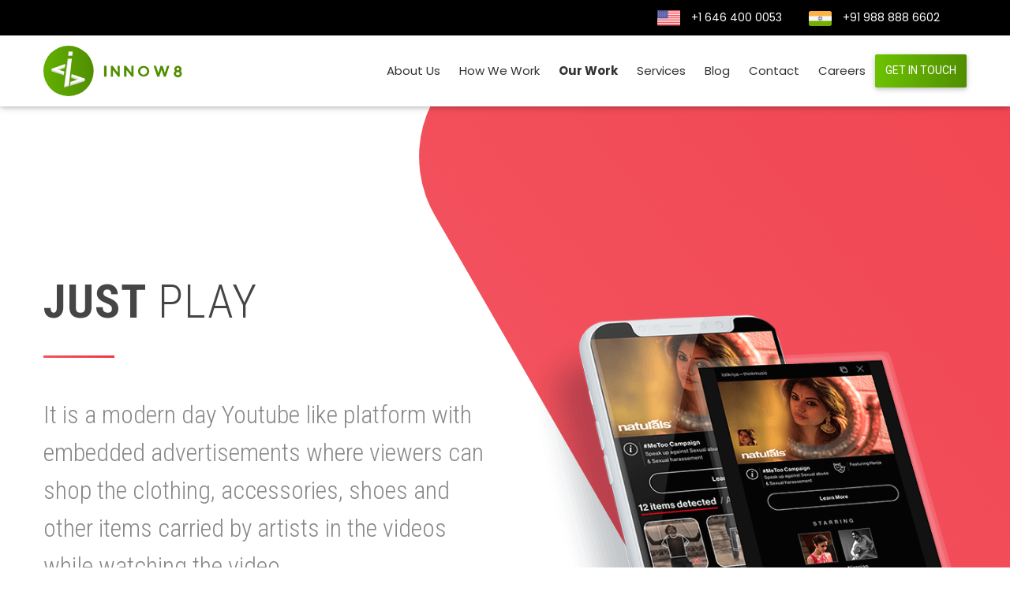

--- FILE ---
content_type: text/html; charset=utf-8
request_url: https://innow8apps.com/our-work/justplay/
body_size: 26666
content:
<!DOCTYPE html><html lang="en"><head><script strategy="afterInteractive" src="https://www.googletagmanager.com/gtag/js?id=G-0KQS79ZQQC"></script><script id="gtag-init" strategy="afterInteractive">
            window.dataLayer = window.dataLayer || [];
            function gtag(){dataLayer.push(arguments);}
            gtag('js', new Date());
            gtag('config', 'G-0KQS79ZQQC', {
              page_path: window.location.pathname,
            });
          </script><script id="hotjar-init" strategy="afterInteractive">
              (function(h,o,t,j,a,r){
                h.hj=h.hj||function(){(h.hj.q=h.hj.q||[]).push(arguments)};
                h._hjSettings={hjid:2900636,hjsv:6};
                a=o.getElementsByTagName('head')[0];
                r=o.createElement('script');r.async=1;
                r.src=t+h._hjSettings.hjid+j+h._hjSettings.hjsv;
                a.appendChild(r);
            })(window,document,'https://static.hotjar.com/c/hotjar-','.js?sv=');
          </script><script id="hotjar-init" strategy="afterInteractive">
              (function(ss,ex){ window.ldfdr=window.ldfdr||function(){(ldfdr._q=ldfdr._q||[]).push([].slice.call(arguments));}; (function(d,s){ fs=d.getElementsByTagName(s)[0]; function ce(src){ var cs=d.createElement(s); cs.src=src; cs.async=1; fs.parentNode.insertBefore(cs,fs); }; ce('https://sc.lfeeder.com/lftracker_v1_'+ss+(ex?'_'+ex:'')+'.js'); })(document,'script'); })('YEgkB8l5orv7ep3Z');
          </script><meta name="viewport" content="width=device-width"/><meta charSet="utf-8"/><link rel="icon" href="/favicon.ico"/><link href="https://fonts.googleapis.com/css?family=Bebas+Neue|Raleway:300,400,500,600,700,800|Roboto+Condensed:300,400,700|Roboto:100,400,500,700,900&amp;display=swap" rel="stylesheet"/><link href="https://fonts.googleapis.com/css2?family=Poppins:wght@300;400;500;600;700&amp;display=swap" rel="stylesheet"/><link rel="stylesheet" href="https://use.fontawesome.com/releases/v5.7.2/css/all.css"/><script type="text/javascript">
    var _gaq = _gaq || [];
    _gaq.push(['_setAccount', 'UA-130249709-2']);
    _gaq.push(['_trackPageview']);
  </script><script type="text/javascript">(function() {
            var ga = document.createElement('script');     ga.type = 'text/javascript'; ga.async = true;
            ga.src = ('https:'   == document.location.protocol ? 'https://ssl'   : 'http://www') + '.google-analytics.com/ga.js';
            var s = document.getElementsByTagName('script')[0]; s.parentNode.insertBefore(ga, s);
            })();</script><link rel="canonical" href="https://innow8apps.com/our-work/justplay/"/><script type="application/ld+json">{
              &quot;@context&quot;: &quot;https://schema.org&quot;,
              &quot;@type&quot;: &quot;Corporation&quot;,
              &quot;name&quot;: &quot;Innow8 Apps&quot;,
              &quot;alternateName&quot;: &quot;Innow8&quot;,
              &quot;url&quot;: &quot;https://innow8apps.com/&quot;,
              &quot;contactPoint&quot;: [{
                &quot;@type&quot;: &quot;ContactPoint&quot;,
                &quot;telephone&quot;: &quot;9915376280&quot;,
                &quot;contactType&quot;: &quot;customer service&quot;,
                &quot;areaServed&quot;: &quot;IN&quot;,
                &quot;availableLanguage&quot;: [&quot;en&quot;,&quot;Hindi&quot;]
              },{
                &quot;@type&quot;: &quot;ContactPoint&quot;,
                &quot;telephone&quot;: &quot;9888886602&quot;,
                &quot;contactType&quot;: &quot;customer service&quot;,
                &quot;areaServed&quot;: &quot;IN&quot;,
                &quot;availableLanguage&quot;: [&quot;en&quot;,&quot;Hindi&quot;]
              }],
              &quot;sameAs&quot;: [
                &quot;https://www.facebook.com/Innow8apps/&quot;,
                &quot;https://innow8apps.com/&quot;,
                &quot;https://www.pinterest.com/Innow8App/&quot;,
                &quot;https://www.linkedin.com/company/innow8-apps&quot;,
                &quot;https://www.instagram.com/innow8app/&quot;,
                &quot;https://twitter.com/Innow8A&quot;,
                &quot;https://innow8apps.tumblr.com/&quot;,
                &quot;https://www.youtube.com/@innow8apps340&quot;
              ]
            }</script><title>JustPlay - A Case Study on Youtube like Platform | Innow8 Apps</title><meta name="description" content="Learn about JustPlay, a detailed case study on a YouTube-like platform from Innow8 Apps. Gain valuable insights into the development strategies."/><meta property="og:title" content="JustPlay - A Case Study on Youtube like Platform | Innow8 Apps"/><meta property="og:description" content="Learn about JustPlay, a detailed case study on a YouTube-like platform from Innow8 Apps. Gain valuable insights into the development strategies."/><style></style><meta name="next-head-count" content="15"/><link rel="preload" href="/_next/static/css/4265113ce6cab42c2311.css" as="style"/><link rel="stylesheet" href="/_next/static/css/4265113ce6cab42c2311.css"/><link rel="preload" href="/_next/static/css/e0a8b9aee3e7b50c3bbc.css" as="style"/><link rel="stylesheet" href="/_next/static/css/e0a8b9aee3e7b50c3bbc.css"/><link rel="preload" href="/_next/static/chunks/main-7cf981a7f5cf7c170b12.js" as="script"/><link rel="preload" href="/_next/static/chunks/webpack-ccf5ab034a524403276a.js" as="script"/><link rel="preload" href="/_next/static/chunks/framework.948b690bdc271b477620.js" as="script"/><link rel="preload" href="/_next/static/chunks/79e8fbdf.8791570d3806684ac409.js" as="script"/><link rel="preload" href="/_next/static/chunks/8ea1cdd39bb846389181e5a203278b68a4fb508c.d02c600fe0e097e04489.js" as="script"/><link rel="preload" href="/_next/static/chunks/pages/_app-c4d94eeb273d75922ecf.js" as="script"/><link rel="preload" href="/_next/static/chunks/484bcb1e.cf7fec7baa3df7cf099f.js" as="script"/><link rel="preload" href="/_next/static/chunks/8673774c.9b3261a531b806d0fec0.js" as="script"/><link rel="preload" href="/_next/static/chunks/52066749.54103b6ff430d4ac9bce.js" as="script"/><link rel="preload" href="/_next/static/chunks/299223bd74f5b07b892f5df22de7555c8d4a0651.849e3c91a345c8750329.js" as="script"/><link rel="preload" href="/_next/static/chunks/502c652633eca6fe8738789d11b3419a507e64a2.53ddd90f72943fd0c033.js" as="script"/><link rel="preload" href="/_next/static/chunks/pages/our-work/%5Bid%5D-66178b6a3eac82a9e09b.js" as="script"/><style data-styled="" data-styled-version="5.3.11">.jsFtgW{min-height:unset !important;margin:0;font-size:14px;padding:7px 13px 8px 13px;}/*!sc*/
data-styled.g5[id="sc-dcJsrY"]{content:"jsFtgW,"}/*!sc*/
.eTQMkI{padding-top:20px;}/*!sc*/
@media (min-width:991.98px){.eTQMkI{position:absolute;top:100%;left:50%;-webkit-transform:translateX(-50%);-ms-transform:translateX(-50%);transform:translateX(-50%);width:850px;margin-left:-114px;}}/*!sc*/
@media (min-width:1200.98px){.eTQMkI{margin-left:-103px;}}/*!sc*/
@media (min-width:1440.98px){.eTQMkI{margin-left:-95px;}}/*!sc*/
@media (max-width:991.98px){.eTQMkI{display:none;}}/*!sc*/
@media (max-width:991.98px){.eTQMkI{padding:16px;}}/*!sc*/
.ecZHEi{padding-top:20px;}/*!sc*/
@media (min-width:991.98px){.ecZHEi{position:absolute;top:100%;left:50%;-webkit-transform:translateX(-50%);-ms-transform:translateX(-50%);transform:translateX(-50%);width:850px;margin-left:-114px;}}/*!sc*/
@media (min-width:1200.98px){.ecZHEi{margin-left:-103px;}}/*!sc*/
@media (min-width:1440.98px){.ecZHEi{margin-left:-95px;}}/*!sc*/
@media (max-width:991.98px){.ecZHEi{padding:16px;}}/*!sc*/
data-styled.g14[id="sc-jlZhew"]{content:"eTQMkI,ecZHEi,"}/*!sc*/
.kWMKbe{width:100%;background:#fff;display:-webkit-box;display:-webkit-flex;display:-ms-flexbox;display:flex;-webkit-flex-wrap:wrap;-ms-flex-wrap:wrap;flex-wrap:wrap;box-shadow:0 0 72px 0 rgba(0,0,0,0.11);-webkit-transform-origin:top;-ms-transform-origin:top;transform-origin:top;-webkit-transition:-webkit-transform 0.2s ease,opacity 0.1s ease-out,height 0.2s ease;-webkit-transition:transform 0.2s ease,opacity 0.1s ease-out,height 0.2s ease;transition:transform 0.2s ease,opacity 0.1s ease-out,height 0.2s ease;}/*!sc*/
.kWMKbe .nav-link{margin:0;padding:30px 0 18px 42px;font-size:18px;font-weight:700;color:#2b2b2b;display:-webkit-box;display:-webkit-flex;display:-ms-flexbox;display:flex;-webkit-align-items:center;-webkit-box-align:center;-ms-flex-align:center;align-items:center;-webkit-box-pack:justify;-webkit-justify-content:space-between;-ms-flex-pack:justify;justify-content:space-between;width:100%;}/*!sc*/
@media (max-width:1440.98px){.kWMKbe .nav-link{font-size:17px;padding:14px 0 14px 33px;}}/*!sc*/
@media (min-width:991.98px){.kWMKbe .nav-link{border-bottom:1px solid rgba(0,0,0,0.1);}}/*!sc*/
.kWMKbe .nav-link i{-webkit-transition:0.3s;transition:0.3s;}/*!sc*/
@media (max-width:991.98px){.kWMKbe .nav-link{text-transform:uppercase;padding:10px 15px;font-size:14px;font-weight:400;}}/*!sc*/
@media (max-width:991.98px){.kWMKbe{box-shadow:0 0 16px 0 rgba(0,0,0,0.11);}}/*!sc*/
data-styled.g15[id="sc-cwHptR"]{content:"kWMKbe,"}/*!sc*/
.iIxMpx{position:relative;}/*!sc*/
@media (min-width:991.98px){.iIxMpx:not(:hover) .sc-jlZhew{display:none;}}/*!sc*/
@media (max-width:991.98px){.iIxMpx .with-sub-menu{display:none;}}/*!sc*/
data-styled.g16[id="sc-jEACwC"]{content:"iIxMpx,"}/*!sc*/
.WZOMt{-webkit-flex:0 0 33.33%;-ms-flex:0 0 33.33%;flex:0 0 33.33%;max-width:33.33%;}/*!sc*/
@media (max-width:991.98px){.WZOMt{-webkit-flex:0 0 100%;-ms-flex:0 0 100%;flex:0 0 100%;max-width:100%;}}/*!sc*/
data-styled.g17[id="sc-cPiKLX"]{content:"WZOMt,"}/*!sc*/
.Htkeo{margin:0;padding:30px 0 18px 42px;font-size:18px;font-weight:700;color:#2b2b2b;display:-webkit-box;display:-webkit-flex;display:-ms-flexbox;display:flex;-webkit-align-items:center;-webkit-box-align:center;-ms-flex-align:center;align-items:center;-webkit-box-pack:justify;-webkit-justify-content:space-between;-ms-flex-pack:justify;justify-content:space-between;}/*!sc*/
@media (max-width:1440.98px){.Htkeo{font-size:17px;padding:14px 0 14px 33px;}}/*!sc*/
@media (min-width:991.98px){.Htkeo{border-bottom:1px solid rgba(0,0,0,0.1);}}/*!sc*/
.Htkeo i{-webkit-transition:0.3s;transition:0.3s;}/*!sc*/
@media (max-width:991.98px){.Htkeo{display:none;}}/*!sc*/
@media (max-width:991.98px){.Htkeo{text-transform:uppercase;padding:10px 15px;font-size:14px;font-weight:400;}}/*!sc*/
.eqSQqK{margin:0;padding:30px 0 18px 42px;font-size:18px;font-weight:700;color:#2b2b2b;display:-webkit-box;display:-webkit-flex;display:-ms-flexbox;display:flex;-webkit-align-items:center;-webkit-box-align:center;-ms-flex-align:center;align-items:center;-webkit-box-pack:justify;-webkit-justify-content:space-between;-ms-flex-pack:justify;justify-content:space-between;}/*!sc*/
@media (max-width:1440.98px){.eqSQqK{font-size:17px;padding:14px 0 14px 33px;}}/*!sc*/
@media (min-width:991.98px){.eqSQqK{border-bottom:1px solid rgba(0,0,0,0.1);}}/*!sc*/
.eqSQqK i{-webkit-transition:0.3s;transition:0.3s;}/*!sc*/
@media (max-width:991.98px){.eqSQqK{text-transform:uppercase;padding:10px 15px;font-size:14px;font-weight:400;}}/*!sc*/
data-styled.g18[id="sc-dLMFU"]{content:"Htkeo,eqSQqK,"}/*!sc*/
.flPszU{margin:0;padding:10px 12px;font-size:16px;font-weight:400;color:#2b2b2b;display:-webkit-box;display:-webkit-flex;display:-ms-flexbox;display:flex;-webkit-align-items:center;-webkit-box-align:center;-ms-flex-align:center;align-items:center;-webkit-box-pack:justify;-webkit-justify-content:space-between;-ms-flex-pack:justify;justify-content:space-between;}/*!sc*/
.flPszU i{-webkit-transition:0.3s;transition:0.3s;}/*!sc*/
data-styled.g19[id="sc-eDPEul"]{content:"flPszU,"}/*!sc*/
.khygxA{padding:24px 0 15px 42px;}/*!sc*/
@media (max-width:991.98px){.khygxA{display:none;}}/*!sc*/
@media (max-width:1440.98px){.khygxA{padding:12px 0 12px 33px;}}/*!sc*/
@media (max-width:991.98px){.khygxA{padding:12px 15px 0;}}/*!sc*/
.hbqHry{padding:24px 0 15px 42px;}/*!sc*/
@media (max-width:1440.98px){.hbqHry{padding:12px 0 12px 33px;}}/*!sc*/
@media (max-width:991.98px){.hbqHry{padding:12px 15px 0;}}/*!sc*/
data-styled.g20[id="sc-eldPxv"]{content:"khygxA,hbqHry,"}/*!sc*/
.fwYUKq{width:30px;height:30px;border-radius:100%;background:rgba(80,142,0,0.15);display:-webkit-box;display:-webkit-flex;display:-ms-flexbox;display:flex;-webkit-align-items:center;-webkit-box-align:center;-ms-flex-align:center;align-items:center;-webkit-box-pack:center;-webkit-justify-content:center;-ms-flex-pack:center;justify-content:center;position:absolute;left:0;top:0;}/*!sc*/
@media (max-width:1440.98px){.fwYUKq{width:26px;height:26px;}}/*!sc*/
.fwYUKq img{-webkit-filter:hue-rotate(265deg);filter:hue-rotate(265deg);}/*!sc*/
@media (max-width:1440.98px){.fwYUKq img{-webkit-transform:scale(.8);-ms-transform:scale(.8);transform:scale(.8);}}/*!sc*/
data-styled.g21[id="sc-fPXMVe"]{content:"fwYUKq,"}/*!sc*/
.uGOcr{list-style:none;text-align:center;margin-bottom:15px;}/*!sc*/
@media (max-width:1440.98px){.uGOcr{margin-bottom:11px;}}/*!sc*/
.uGOcr a{font-size:16px;text-align:left;color:#323232;padding:3px 4px 0 48px;display:block;position:relative;min-height:30px;}/*!sc*/
@media (max-width:1440.98px){.uGOcr a{font-size:14px;min-height:26px;}}/*!sc*/
@media (max-width:991.98px){.uGOcr a{padding:4px 4px 0 38px;}}/*!sc*/
.uGOcr a:hover{color:#508e01;}/*!sc*/
.uGOcr a:hover .sc-fPXMVe{box-shadow:0 0 72px 0 rgba(0,0,0,0.11);background:#508e01;-webkit-transition:0.3s;transition:0.3s;}/*!sc*/
.uGOcr a:hover .sc-fPXMVe img{-webkit-filter:brightness(100);filter:brightness(100);}/*!sc*/
data-styled.g22[id="sc-gFqAkR"]{content:"uGOcr,"}/*!sc*/
</style></head><body><div id="__next"><div class="app-details justplay-parent"><header id="header" class="sticky-top    "><div class="container"><nav class="navbar navbar-expand-lg navbar-light"><a class="navbar-brand" href="/"><img class="logo" src="[data-uri]" alt="innow8app developers"/></a><span class="nav-icon-wraper"><div id="nav-icon" class=""><span></span><span></span><span></span></div></span><div class="nav-holder collapse navbar-collapse"><ul class="navbar-nav mr-auto"><li class="sc-jEACwC iIxMpx nav-item"><a style="font-weight:unset" class="nav-link" href="/our-work/about-us/">About Us</a></li><li class="sc-jEACwC iIxMpx nav-item"><a style="font-weight:unset" class="nav-link" href="/our-work/how-we-work/">How We Work</a></li><li class="sc-jEACwC iIxMpx nav-item"><a style="font-weight:800" class="nav-link" href="/our-work/our-work/">Our Work</a></li><li class="sc-jEACwC iIxMpx nav-item"><a style="font-weight:unset" class="nav-link with-sub-menu" href="https://innow8apps.com/">Services</a><p class="sc-eDPEul flPszU d-lg-none">Services<!-- --> <i class="fas fa-chevron-down"></i></p><div class="sc-jlZhew eTQMkI"><div class="sc-cwHptR kWMKbe"><div class="sc-cPiKLX WZOMt"><p class="sc-dLMFU Htkeo">Services</p><ul class="sc-eldPxv khygxA"><li class="sc-gFqAkR uGOcr"><a href="/mobile-app-development/"><div class="sc-fPXMVe fwYUKq"><img src="[data-uri]" alt="Mobile App Development"/></div>Mobile App Development</a></li><li class="sc-gFqAkR uGOcr"><a href="/web-development/"><div class="sc-fPXMVe fwYUKq"><img src="[data-uri]" alt="Web Development"/></div>Web Development</a></li><li class="sc-gFqAkR uGOcr"><a href="/software-development-company/"><div class="sc-fPXMVe fwYUKq"><img src="[data-uri]" alt="Software Development"/></div>Software Development</a></li><li class="sc-gFqAkR uGOcr"><a href="/blockchain-development-solutions/"><div class="sc-fPXMVe fwYUKq"><img src="/_next/static/images/blockchain-bdaea550d94f5c50169c34e8436390c8.png" alt="Blockchain Development"/></div>Blockchain Development</a></li><li class="sc-gFqAkR uGOcr"><a href="/AI-development/"><div class="sc-fPXMVe fwYUKq"><img src="[data-uri]" alt="AI Development Services"/></div>AI Development Services</a></li><li class="sc-gFqAkR uGOcr"><a href="/microsoft-azure-cloud-solutions/"><div class="sc-fPXMVe fwYUKq"><img src="[data-uri]" alt="Microsoft Azure Cloud"/></div>Microsoft Azure Cloud</a></li><li class="sc-gFqAkR uGOcr"><a href="/quality-assurance-service/"><div class="sc-fPXMVe fwYUKq"><img src="[data-uri]" alt="Quality Assurance"/></div>Quality Assurance</a></li><li class="sc-gFqAkR uGOcr"><a href="/point-based-delivery-model/"><div class="sc-fPXMVe fwYUKq"><img src="[data-uri]" alt="Point Based Delivery Model"/></div>Point Based Delivery Model</a></li><li class="sc-gFqAkR uGOcr"><a href="/ai-services-and-solutions/"><div class="sc-fPXMVe fwYUKq"><img src="[data-uri]" alt="AI Services and Solutions"/></div>AI Services and Solutions</a></li><li class="sc-gFqAkR uGOcr"><a href="/agentic-ai/"><div class="sc-fPXMVe fwYUKq"><img src="[data-uri]" alt="Agentic AI"/></div>Agentic AI</a></li><li class="sc-gFqAkR uGOcr"><a href="/multimodal-ai/"><div class="sc-fPXMVe fwYUKq"><img src="[data-uri]" alt="Multimodal AI"/></div>Multimodal AI</a></li><li class="sc-gFqAkR uGOcr"><a href="/generative-ai-services/"><div class="sc-fPXMVe fwYUKq"><img src="[data-uri]" alt="Generative AI"/></div>Generative AI</a></li><li class="sc-gFqAkR uGOcr"><a href="/uiux-design-services/"><div class="sc-fPXMVe fwYUKq"><img src="[data-uri]" alt="UI/UX Design"/></div>UI/UX Design</a></li></ul><p class="sc-dLMFU eqSQqK d-lg-none">Services<!-- --> <i class="fas fa-chevron-down"></i></p><div class="d-lg-none collapse"><ul class="sc-eldPxv hbqHry"><li class="sc-gFqAkR uGOcr"><a href="/mobile-app-development/"><div class="sc-fPXMVe fwYUKq"><img src="[data-uri]" alt="Mobile App Development"/></div>Mobile App Development</a></li><li class="sc-gFqAkR uGOcr"><a href="/web-development/"><div class="sc-fPXMVe fwYUKq"><img src="[data-uri]" alt="Web Development"/></div>Web Development</a></li><li class="sc-gFqAkR uGOcr"><a href="/software-development-company/"><div class="sc-fPXMVe fwYUKq"><img src="[data-uri]" alt="Software Development"/></div>Software Development</a></li><li class="sc-gFqAkR uGOcr"><a href="/blockchain-development-solutions/"><div class="sc-fPXMVe fwYUKq"><img src="/_next/static/images/blockchain-bdaea550d94f5c50169c34e8436390c8.png" alt="Blockchain Development"/></div>Blockchain Development</a></li><li class="sc-gFqAkR uGOcr"><a href="/AI-development/"><div class="sc-fPXMVe fwYUKq"><img src="[data-uri]" alt="AI Development Services"/></div>AI Development Services</a></li><li class="sc-gFqAkR uGOcr"><a href="/microsoft-azure-cloud-solutions/"><div class="sc-fPXMVe fwYUKq"><img src="[data-uri]" alt="Microsoft Azure Cloud"/></div>Microsoft Azure Cloud</a></li><li class="sc-gFqAkR uGOcr"><a href="/quality-assurance-service/"><div class="sc-fPXMVe fwYUKq"><img src="[data-uri]" alt="Quality Assurance"/></div>Quality Assurance</a></li><li class="sc-gFqAkR uGOcr"><a href="/point-based-delivery-model/"><div class="sc-fPXMVe fwYUKq"><img src="[data-uri]" alt="Point Based Delivery Model"/></div>Point Based Delivery Model</a></li><li class="sc-gFqAkR uGOcr"><a href="/ai-services-and-solutions/"><div class="sc-fPXMVe fwYUKq"><img src="[data-uri]" alt="AI Services and Solutions"/></div>AI Services and Solutions</a></li><li class="sc-gFqAkR uGOcr"><a href="/agentic-ai/"><div class="sc-fPXMVe fwYUKq"><img src="[data-uri]" alt="Agentic AI"/></div>Agentic AI</a></li><li class="sc-gFqAkR uGOcr"><a href="/multimodal-ai/"><div class="sc-fPXMVe fwYUKq"><img src="[data-uri]" alt="Multimodal AI"/></div>Multimodal AI</a></li><li class="sc-gFqAkR uGOcr"><a href="/generative-ai-services/"><div class="sc-fPXMVe fwYUKq"><img src="[data-uri]" alt="Generative AI"/></div>Generative AI</a></li><li class="sc-gFqAkR uGOcr"><a href="/uiux-design-services/"><div class="sc-fPXMVe fwYUKq"><img src="[data-uri]" alt="UI/UX Design"/></div>UI/UX Design</a></li></ul></div></div><div class="sc-cPiKLX WZOMt"><p class="sc-dLMFU Htkeo">Solutions</p><ul class="sc-eldPxv khygxA"><li class="sc-gFqAkR uGOcr"><a href="/food-delivery-app-development/"><div class="sc-fPXMVe fwYUKq"><img src="[data-uri]" alt="Food Delivery App"/></div>Food Delivery App</a></li><li class="sc-gFqAkR uGOcr"><a href="/on-demand-app-development/"><div class="sc-fPXMVe fwYUKq"><img src="[data-uri]" alt="On-Demand App"/></div>On-Demand App</a></li><li class="sc-gFqAkR uGOcr"><a href="/healthcare-app-development/"><div class="sc-fPXMVe fwYUKq"><img src="[data-uri]" alt="Healthcare App"/></div>Healthcare App</a></li><li class="sc-gFqAkR uGOcr"><a href="/airbnb-clone-app/"><div class="sc-fPXMVe fwYUKq"><img src="[data-uri]" alt="Airbnb Clone App"/></div>Airbnb Clone App</a></li><li class="sc-gFqAkR uGOcr"><a href="/ubereats-clone/"><div class="sc-fPXMVe fwYUKq"><img src="[data-uri]" alt="Ubereats Clone App"/></div>Ubereats Clone App</a></li><li class="sc-gFqAkR uGOcr"><a href="/whatsapp-clone/"><div class="sc-fPXMVe fwYUKq"><img src="[data-uri]" alt="Whatsapp Clone App"/></div>Whatsapp Clone App</a></li><li class="sc-gFqAkR uGOcr"><a href="/tinder-clone/"><div class="sc-fPXMVe fwYUKq"><img src="[data-uri]" alt="Tinder Clone App"/></div>Tinder Clone App</a></li><li class="sc-gFqAkR uGOcr"><a href="/grocery-app-development/"><div class="sc-fPXMVe fwYUKq"><img src="[data-uri]" alt="Grocery Delivery App"/></div>Grocery Delivery App</a></li><li class="sc-gFqAkR uGOcr"><a href="/real-estate-app-development-company/"><div class="sc-fPXMVe fwYUKq"><img src="[data-uri]" alt="Real Estate App"/></div>Real Estate App</a></li><li class="sc-gFqAkR uGOcr"><a href="/ecommerce-development/"><div class="sc-fPXMVe fwYUKq"><img src="[data-uri]" alt="eCommerce App"/></div>eCommerce App</a></li><li class="sc-gFqAkR uGOcr"><a href="/mobile-game-development/"><div class="sc-fPXMVe fwYUKq"><img src="[data-uri]" alt="Game App"/></div>Game App</a></li></ul><p class="sc-dLMFU eqSQqK d-lg-none">Solutions<!-- --> <i class="fas fa-chevron-down"></i></p><div class="d-lg-none collapse"><ul class="sc-eldPxv hbqHry"><li class="sc-gFqAkR uGOcr"><a href="/food-delivery-app-development/"><div class="sc-fPXMVe fwYUKq"><img src="[data-uri]" alt="Food Delivery App"/></div>Food Delivery App</a></li><li class="sc-gFqAkR uGOcr"><a href="/on-demand-app-development/"><div class="sc-fPXMVe fwYUKq"><img src="[data-uri]" alt="On-Demand App"/></div>On-Demand App</a></li><li class="sc-gFqAkR uGOcr"><a href="/healthcare-app-development/"><div class="sc-fPXMVe fwYUKq"><img src="[data-uri]" alt="Healthcare App"/></div>Healthcare App</a></li><li class="sc-gFqAkR uGOcr"><a href="/airbnb-clone-app/"><div class="sc-fPXMVe fwYUKq"><img src="[data-uri]" alt="Airbnb Clone App"/></div>Airbnb Clone App</a></li><li class="sc-gFqAkR uGOcr"><a href="/ubereats-clone/"><div class="sc-fPXMVe fwYUKq"><img src="[data-uri]" alt="Ubereats Clone App"/></div>Ubereats Clone App</a></li><li class="sc-gFqAkR uGOcr"><a href="/whatsapp-clone/"><div class="sc-fPXMVe fwYUKq"><img src="[data-uri]" alt="Whatsapp Clone App"/></div>Whatsapp Clone App</a></li><li class="sc-gFqAkR uGOcr"><a href="/tinder-clone/"><div class="sc-fPXMVe fwYUKq"><img src="[data-uri]" alt="Tinder Clone App"/></div>Tinder Clone App</a></li><li class="sc-gFqAkR uGOcr"><a href="/grocery-app-development/"><div class="sc-fPXMVe fwYUKq"><img src="[data-uri]" alt="Grocery Delivery App"/></div>Grocery Delivery App</a></li><li class="sc-gFqAkR uGOcr"><a href="/real-estate-app-development-company/"><div class="sc-fPXMVe fwYUKq"><img src="[data-uri]" alt="Real Estate App"/></div>Real Estate App</a></li><li class="sc-gFqAkR uGOcr"><a href="/ecommerce-development/"><div class="sc-fPXMVe fwYUKq"><img src="[data-uri]" alt="eCommerce App"/></div>eCommerce App</a></li><li class="sc-gFqAkR uGOcr"><a href="/mobile-game-development/"><div class="sc-fPXMVe fwYUKq"><img src="[data-uri]" alt="Game App"/></div>Game App</a></li></ul></div></div><div class="sc-cPiKLX WZOMt"><p class="sc-dLMFU Htkeo">Products</p><ul class="sc-eldPxv khygxA"><li class="sc-gFqAkR uGOcr"><a href="/nft-marketplace/openSea/"><div class="sc-fPXMVe fwYUKq"><img src="[data-uri]" alt="NFT Marketplace"/></div>NFT Marketplace</a></li></ul><p class="sc-dLMFU eqSQqK d-lg-none">Products<!-- --> <i class="fas fa-chevron-down"></i></p><div class="d-lg-none collapse"><ul class="sc-eldPxv hbqHry"><li class="sc-gFqAkR uGOcr"><a href="/nft-marketplace/openSea/"><div class="sc-fPXMVe fwYUKq"><img src="[data-uri]" alt="NFT Marketplace"/></div>NFT Marketplace</a></li></ul></div></div></div></div><div class="d-lg-none collapse"><div class="sc-jlZhew ecZHEi"><div class="sc-cwHptR kWMKbe"><a class="nav-link d-lg-none" href="https://innow8apps.com/">Services</a><div class="sc-cPiKLX WZOMt"><p class="sc-dLMFU Htkeo">Services</p><ul class="sc-eldPxv khygxA"><li class="sc-gFqAkR uGOcr"><a href="/mobile-app-development/"><div class="sc-fPXMVe fwYUKq"><img src="[data-uri]" alt="Mobile App Development"/></div>Mobile App Development</a></li><li class="sc-gFqAkR uGOcr"><a href="/web-development/"><div class="sc-fPXMVe fwYUKq"><img src="[data-uri]" alt="Web Development"/></div>Web Development</a></li><li class="sc-gFqAkR uGOcr"><a href="/software-development-company/"><div class="sc-fPXMVe fwYUKq"><img src="[data-uri]" alt="Software Development"/></div>Software Development</a></li><li class="sc-gFqAkR uGOcr"><a href="/blockchain-development-solutions/"><div class="sc-fPXMVe fwYUKq"><img src="/_next/static/images/blockchain-bdaea550d94f5c50169c34e8436390c8.png" alt="Blockchain Development"/></div>Blockchain Development</a></li><li class="sc-gFqAkR uGOcr"><a href="/AI-development/"><div class="sc-fPXMVe fwYUKq"><img src="[data-uri]" alt="AI Development Services"/></div>AI Development Services</a></li><li class="sc-gFqAkR uGOcr"><a href="/microsoft-azure-cloud-solutions/"><div class="sc-fPXMVe fwYUKq"><img src="[data-uri]" alt="Microsoft Azure Cloud"/></div>Microsoft Azure Cloud</a></li><li class="sc-gFqAkR uGOcr"><a href="/quality-assurance-service/"><div class="sc-fPXMVe fwYUKq"><img src="[data-uri]" alt="Quality Assurance"/></div>Quality Assurance</a></li><li class="sc-gFqAkR uGOcr"><a href="/point-based-delivery-model/"><div class="sc-fPXMVe fwYUKq"><img src="[data-uri]" alt="Point Based Delivery Model"/></div>Point Based Delivery Model</a></li><li class="sc-gFqAkR uGOcr"><a href="/ai-services-and-solutions/"><div class="sc-fPXMVe fwYUKq"><img src="[data-uri]" alt="AI Services and Solutions"/></div>AI Services and Solutions</a></li><li class="sc-gFqAkR uGOcr"><a href="/agentic-ai/"><div class="sc-fPXMVe fwYUKq"><img src="[data-uri]" alt="Agentic AI"/></div>Agentic AI</a></li><li class="sc-gFqAkR uGOcr"><a href="/multimodal-ai/"><div class="sc-fPXMVe fwYUKq"><img src="[data-uri]" alt="Multimodal AI"/></div>Multimodal AI</a></li><li class="sc-gFqAkR uGOcr"><a href="/generative-ai-services/"><div class="sc-fPXMVe fwYUKq"><img src="[data-uri]" alt="Generative AI"/></div>Generative AI</a></li><li class="sc-gFqAkR uGOcr"><a href="/uiux-design-services/"><div class="sc-fPXMVe fwYUKq"><img src="[data-uri]" alt="UI/UX Design"/></div>UI/UX Design</a></li></ul><p class="sc-dLMFU eqSQqK d-lg-none">Services<!-- --> <i class="fas fa-chevron-down"></i></p><div class="d-lg-none collapse"><ul class="sc-eldPxv hbqHry"><li class="sc-gFqAkR uGOcr"><a href="/mobile-app-development/"><div class="sc-fPXMVe fwYUKq"><img src="[data-uri]" alt="Mobile App Development"/></div>Mobile App Development</a></li><li class="sc-gFqAkR uGOcr"><a href="/web-development/"><div class="sc-fPXMVe fwYUKq"><img src="[data-uri]" alt="Web Development"/></div>Web Development</a></li><li class="sc-gFqAkR uGOcr"><a href="/software-development-company/"><div class="sc-fPXMVe fwYUKq"><img src="[data-uri]" alt="Software Development"/></div>Software Development</a></li><li class="sc-gFqAkR uGOcr"><a href="/blockchain-development-solutions/"><div class="sc-fPXMVe fwYUKq"><img src="/_next/static/images/blockchain-bdaea550d94f5c50169c34e8436390c8.png" alt="Blockchain Development"/></div>Blockchain Development</a></li><li class="sc-gFqAkR uGOcr"><a href="/AI-development/"><div class="sc-fPXMVe fwYUKq"><img src="[data-uri]" alt="AI Development Services"/></div>AI Development Services</a></li><li class="sc-gFqAkR uGOcr"><a href="/microsoft-azure-cloud-solutions/"><div class="sc-fPXMVe fwYUKq"><img src="[data-uri]" alt="Microsoft Azure Cloud"/></div>Microsoft Azure Cloud</a></li><li class="sc-gFqAkR uGOcr"><a href="/quality-assurance-service/"><div class="sc-fPXMVe fwYUKq"><img src="[data-uri]" alt="Quality Assurance"/></div>Quality Assurance</a></li><li class="sc-gFqAkR uGOcr"><a href="/point-based-delivery-model/"><div class="sc-fPXMVe fwYUKq"><img src="[data-uri]" alt="Point Based Delivery Model"/></div>Point Based Delivery Model</a></li><li class="sc-gFqAkR uGOcr"><a href="/ai-services-and-solutions/"><div class="sc-fPXMVe fwYUKq"><img src="[data-uri]" alt="AI Services and Solutions"/></div>AI Services and Solutions</a></li><li class="sc-gFqAkR uGOcr"><a href="/agentic-ai/"><div class="sc-fPXMVe fwYUKq"><img src="[data-uri]" alt="Agentic AI"/></div>Agentic AI</a></li><li class="sc-gFqAkR uGOcr"><a href="/multimodal-ai/"><div class="sc-fPXMVe fwYUKq"><img src="[data-uri]" alt="Multimodal AI"/></div>Multimodal AI</a></li><li class="sc-gFqAkR uGOcr"><a href="/generative-ai-services/"><div class="sc-fPXMVe fwYUKq"><img src="[data-uri]" alt="Generative AI"/></div>Generative AI</a></li><li class="sc-gFqAkR uGOcr"><a href="/uiux-design-services/"><div class="sc-fPXMVe fwYUKq"><img src="[data-uri]" alt="UI/UX Design"/></div>UI/UX Design</a></li></ul></div></div><div class="sc-cPiKLX WZOMt"><p class="sc-dLMFU Htkeo">Solutions</p><ul class="sc-eldPxv khygxA"><li class="sc-gFqAkR uGOcr"><a href="/food-delivery-app-development/"><div class="sc-fPXMVe fwYUKq"><img src="[data-uri]" alt="Food Delivery App"/></div>Food Delivery App</a></li><li class="sc-gFqAkR uGOcr"><a href="/on-demand-app-development/"><div class="sc-fPXMVe fwYUKq"><img src="[data-uri]" alt="On-Demand App"/></div>On-Demand App</a></li><li class="sc-gFqAkR uGOcr"><a href="/healthcare-app-development/"><div class="sc-fPXMVe fwYUKq"><img src="[data-uri]" alt="Healthcare App"/></div>Healthcare App</a></li><li class="sc-gFqAkR uGOcr"><a href="/airbnb-clone-app/"><div class="sc-fPXMVe fwYUKq"><img src="[data-uri]" alt="Airbnb Clone App"/></div>Airbnb Clone App</a></li><li class="sc-gFqAkR uGOcr"><a href="/ubereats-clone/"><div class="sc-fPXMVe fwYUKq"><img src="[data-uri]" alt="Ubereats Clone App"/></div>Ubereats Clone App</a></li><li class="sc-gFqAkR uGOcr"><a href="/whatsapp-clone/"><div class="sc-fPXMVe fwYUKq"><img src="[data-uri]" alt="Whatsapp Clone App"/></div>Whatsapp Clone App</a></li><li class="sc-gFqAkR uGOcr"><a href="/tinder-clone/"><div class="sc-fPXMVe fwYUKq"><img src="[data-uri]" alt="Tinder Clone App"/></div>Tinder Clone App</a></li><li class="sc-gFqAkR uGOcr"><a href="/grocery-app-development/"><div class="sc-fPXMVe fwYUKq"><img src="[data-uri]" alt="Grocery Delivery App"/></div>Grocery Delivery App</a></li><li class="sc-gFqAkR uGOcr"><a href="/real-estate-app-development-company/"><div class="sc-fPXMVe fwYUKq"><img src="[data-uri]" alt="Real Estate App"/></div>Real Estate App</a></li><li class="sc-gFqAkR uGOcr"><a href="/ecommerce-development/"><div class="sc-fPXMVe fwYUKq"><img src="[data-uri]" alt="eCommerce App"/></div>eCommerce App</a></li><li class="sc-gFqAkR uGOcr"><a href="/mobile-game-development/"><div class="sc-fPXMVe fwYUKq"><img src="[data-uri]" alt="Game App"/></div>Game App</a></li></ul><p class="sc-dLMFU eqSQqK d-lg-none">Solutions<!-- --> <i class="fas fa-chevron-down"></i></p><div class="d-lg-none collapse"><ul class="sc-eldPxv hbqHry"><li class="sc-gFqAkR uGOcr"><a href="/food-delivery-app-development/"><div class="sc-fPXMVe fwYUKq"><img src="[data-uri]" alt="Food Delivery App"/></div>Food Delivery App</a></li><li class="sc-gFqAkR uGOcr"><a href="/on-demand-app-development/"><div class="sc-fPXMVe fwYUKq"><img src="[data-uri]" alt="On-Demand App"/></div>On-Demand App</a></li><li class="sc-gFqAkR uGOcr"><a href="/healthcare-app-development/"><div class="sc-fPXMVe fwYUKq"><img src="[data-uri]" alt="Healthcare App"/></div>Healthcare App</a></li><li class="sc-gFqAkR uGOcr"><a href="/airbnb-clone-app/"><div class="sc-fPXMVe fwYUKq"><img src="[data-uri]" alt="Airbnb Clone App"/></div>Airbnb Clone App</a></li><li class="sc-gFqAkR uGOcr"><a href="/ubereats-clone/"><div class="sc-fPXMVe fwYUKq"><img src="[data-uri]" alt="Ubereats Clone App"/></div>Ubereats Clone App</a></li><li class="sc-gFqAkR uGOcr"><a href="/whatsapp-clone/"><div class="sc-fPXMVe fwYUKq"><img src="[data-uri]" alt="Whatsapp Clone App"/></div>Whatsapp Clone App</a></li><li class="sc-gFqAkR uGOcr"><a href="/tinder-clone/"><div class="sc-fPXMVe fwYUKq"><img src="[data-uri]" alt="Tinder Clone App"/></div>Tinder Clone App</a></li><li class="sc-gFqAkR uGOcr"><a href="/grocery-app-development/"><div class="sc-fPXMVe fwYUKq"><img src="[data-uri]" alt="Grocery Delivery App"/></div>Grocery Delivery App</a></li><li class="sc-gFqAkR uGOcr"><a href="/real-estate-app-development-company/"><div class="sc-fPXMVe fwYUKq"><img src="[data-uri]" alt="Real Estate App"/></div>Real Estate App</a></li><li class="sc-gFqAkR uGOcr"><a href="/ecommerce-development/"><div class="sc-fPXMVe fwYUKq"><img src="[data-uri]" alt="eCommerce App"/></div>eCommerce App</a></li><li class="sc-gFqAkR uGOcr"><a href="/mobile-game-development/"><div class="sc-fPXMVe fwYUKq"><img src="[data-uri]" alt="Game App"/></div>Game App</a></li></ul></div></div><div class="sc-cPiKLX WZOMt"><p class="sc-dLMFU Htkeo">Products</p><ul class="sc-eldPxv khygxA"><li class="sc-gFqAkR uGOcr"><a href="/nft-marketplace/openSea/"><div class="sc-fPXMVe fwYUKq"><img src="[data-uri]" alt="NFT Marketplace"/></div>NFT Marketplace</a></li></ul><p class="sc-dLMFU eqSQqK d-lg-none">Products<!-- --> <i class="fas fa-chevron-down"></i></p><div class="d-lg-none collapse"><ul class="sc-eldPxv hbqHry"><li class="sc-gFqAkR uGOcr"><a href="/nft-marketplace/openSea/"><div class="sc-fPXMVe fwYUKq"><img src="[data-uri]" alt="NFT Marketplace"/></div>NFT Marketplace</a></li></ul></div></div></div></div></div></li><li class="sc-jEACwC iIxMpx nav-item"><a style="font-weight:unset" class="nav-link" href="/blog/">Blog</a></li><li class="sc-jEACwC iIxMpx nav-item"><a style="font-weight:unset" class="nav-link" href="/our-work/contact-us/">Contact</a></li><li class="sc-jEACwC iIxMpx nav-item"><a style="font-weight:unset" class="nav-link" href="/our-work/careers/">Careers</a></li><button type="button" class="sc-dcJsrY jsFtgW text-uppercase navbar-contact-btn btn btn-theme">Get in touch</button></ul></div></nav></div></header><div style="margin-top:0"></div><main class=""><section class="app-banner"><div class="header-banner container-justplay container"><div class="row-justplay row"><div class="col-left col-left-justplay col-12 col-sm-12 col-md-6 col-xl-16"><div class="img_wraper_mobo qmerit-img-hld"><img src="/_next/static/images/justplay-9bc08a3222cdae2ecda23f2fecbf0f01.png" alt="Just  Play" class="justplay-img"/></div><div class="banner_header_left"><h1 class="title"><span><strong>Just</strong>  Play</span></h1><hr/></div><p>It is a modern day Youtube like platform with embedded advertisements where viewers can shop the clothing, accessories, shoes and other items carried by artists in the videos while watching the video.</p></div><div style="z-index:11" class="col-right-web col-right-justplay col-12 col-sm-12 col-md-6 col-xl-16"></div></div></div></section><section class="column-section-2"><div class="container"><div class="no-gutters management-solution row"><div class="ml-auto p-0 col-12 col-sm-12 col-md-6 col-xl-6"><h2 class="quotes mb-0"><i><span class="left_quote">“</span>Future of advertisements.<span class="right_quote"> ”</span></i></h2></div></div></div><div class="app-available-on container"><div class="p-0 col-12"><h2 class="text-center title mb-0 text-uppercase">App <b>available on</b></h2><hr/></div><ul class="app-link"><li><a href="http://www.justplay.tv/" target="_blank"><i class="fa fa-globe"></i></a></li></ul></div></section><section class="coloumn-section-3"><div class="container"><div class="no-gutter row"><div class="mb-5 col-12 col-md-6 col-xl-6"><h2 class="title-2"><img class="mr-4" src="[data-uri]" alt="appinfo"/><span class="title_sec"><span class="font-w-300"></span><span class="font-w-900"></span></span></h2><div class="mt-5 mb-5 app-desc"><p class="pr-5">- Watch online episodes.</p><p class="pr-5">- Embedded Advertisements.</p></div><a href="http://www.justplay.tv/" class="web-play-btn" target="_blank"> <br/><span>Visit Us</span></a></div><div class="p-0 align-self-end col-12 col-md-6 col-xl-6"><img class="w-100 float-right mobile-img" src="/_next/static/images/infoimg-0020da8904953208900ea1638a970001.png" alt="appinfo"/></div></div></div></section><section class="technology-stack"><div class="desc-sec container"><div class="p-0 col-12 col-sm-8 col-xl-8"><h2 class="title text-uppercase mb-0">Technology <b>Stack</b></h2><hr/><p><b>Mobile App:</b> <!-- -->React Native, Redux</p><p><b>Third party:</b> <!-- -->Video Streaming</p><p><b>Web App:</b> <!-- -->React</p></div></div><div class="no-gutter get-in-touch row"><div class="ml-auto holder col-md-5"><h2 class="title mb-0">Have an <b>Idea?</b></h2><a class="btn btn btn-secondary" href="/contact-us/">Get in touch</a></div></div></section></main><footer id="footer"><div class="container-lg-full container"><div class="row"><div class="col-12 col-md-6 col-lg-3"><img class="logo mb-4" src="[data-uri]" alt="Best mobile application development company"/><p class="dec">At Innow8, we believe every idea holds immense promise, and therefore, we impart innovation and intelligence to transform your vision into an impeccable reality.</p></div><div class="col-12 col-md-6 col-lg-3"><h3 class="title"><span>Recent Blog</span></h3><div class="recent-blog"><a class="wraper" href="/blog/how-much-does-it-cost-to-build-a-sports-betting-app-like-ladbrokes/"><div><img src="/_next/static/images/betThumb-9fff82cf449ceec20241adf23ca3cefb.webp" alt="blog-icon"/></div><div class="content"><h3 style="-webkit-box-orient:vertical">How Much Does It Cost To Build A Sports Betting App Like Ladbrokes?</h3><p>June 25 2025</p></div></a><a class="wraper" href="/blog/top-10-new-technology-trends-for-2025/"><div><img src="/_next/static/images/bannerThumb-fec683b1b0e1193d31b1d9839271dc62.webp" alt="blog-icon"/></div><div class="content"><h3 style="-webkit-box-orient:vertical">Top 10 New Technology Trends For 2025</h3><p>May 01 2025</p></div></a></div></div><div class="col-12 col-md-6 col-lg-3"><h3 class="title"><span>Quick Links</span></h3><div class="menu-wraper"><ul><li><a href="/about-us/"><svg version="1.1" xmlns="http://www.w3.org/2000/svg" viewBox="0 0 129 129" xmlns:xlink="http://www.w3.org/1999/xlink"><g><path style="fill:currentColor" d="m40.4,121.3c-0.8,0.8-1.8,1.2-2.9,1.2s-2.1-0.4-2.9-1.2c-1.6-1.6-1.6-4.2 0-5.8l51-51-51-51c-1.6-1.6-1.6-4.2 0-5.8 1.6-1.6 4.2-1.6 5.8,0l53.9,53.9c1.6,1.6 1.6,4.2 0,5.8l-53.9,53.9z"></path></g></svg>About Us</a></li><li><a href="/how-we-work/"><svg version="1.1" xmlns="http://www.w3.org/2000/svg" viewBox="0 0 129 129" xmlns:xlink="http://www.w3.org/1999/xlink"><g><path style="fill:currentColor" d="m40.4,121.3c-0.8,0.8-1.8,1.2-2.9,1.2s-2.1-0.4-2.9-1.2c-1.6-1.6-1.6-4.2 0-5.8l51-51-51-51c-1.6-1.6-1.6-4.2 0-5.8 1.6-1.6 4.2-1.6 5.8,0l53.9,53.9c1.6,1.6 1.6,4.2 0,5.8l-53.9,53.9z"></path></g></svg>How We Work</a></li><li><a href="/our-work/"><svg version="1.1" xmlns="http://www.w3.org/2000/svg" viewBox="0 0 129 129" xmlns:xlink="http://www.w3.org/1999/xlink"><g><path style="fill:currentColor" d="m40.4,121.3c-0.8,0.8-1.8,1.2-2.9,1.2s-2.1-0.4-2.9-1.2c-1.6-1.6-1.6-4.2 0-5.8l51-51-51-51c-1.6-1.6-1.6-4.2 0-5.8 1.6-1.6 4.2-1.6 5.8,0l53.9,53.9c1.6,1.6 1.6,4.2 0,5.8l-53.9,53.9z"></path></g></svg>Our Work</a></li><li><a href="/faq/"><svg version="1.1" xmlns="http://www.w3.org/2000/svg" viewBox="0 0 129 129" xmlns:xlink="http://www.w3.org/1999/xlink"><g><path style="fill:currentColor" d="m40.4,121.3c-0.8,0.8-1.8,1.2-2.9,1.2s-2.1-0.4-2.9-1.2c-1.6-1.6-1.6-4.2 0-5.8l51-51-51-51c-1.6-1.6-1.6-4.2 0-5.8 1.6-1.6 4.2-1.6 5.8,0l53.9,53.9c1.6,1.6 1.6,4.2 0,5.8l-53.9,53.9z"></path></g></svg>FAQ</a></li></ul><ul><li><a href="/services/"><svg version="1.1" xmlns="http://www.w3.org/2000/svg" viewBox="0 0 129 129" xmlns:xlink="http://www.w3.org/1999/xlink"><g><path style="fill:currentColor" d="m40.4,121.3c-0.8,0.8-1.8,1.2-2.9,1.2s-2.1-0.4-2.9-1.2c-1.6-1.6-1.6-4.2 0-5.8l51-51-51-51c-1.6-1.6-1.6-4.2 0-5.8 1.6-1.6 4.2-1.6 5.8,0l53.9,53.9c1.6,1.6 1.6,4.2 0,5.8l-53.9,53.9z"></path></g></svg>Services</a></li><li><a href="/blog/"><svg version="1.1" xmlns="http://www.w3.org/2000/svg" viewBox="0 0 129 129" xmlns:xlink="http://www.w3.org/1999/xlink"><g><path style="fill:currentColor" d="m40.4,121.3c-0.8,0.8-1.8,1.2-2.9,1.2s-2.1-0.4-2.9-1.2c-1.6-1.6-1.6-4.2 0-5.8l51-51-51-51c-1.6-1.6-1.6-4.2 0-5.8 1.6-1.6 4.2-1.6 5.8,0l53.9,53.9c1.6,1.6 1.6,4.2 0,5.8l-53.9,53.9z"></path></g></svg>Blog</a></li><li><a href="/contact-us/"><svg version="1.1" xmlns="http://www.w3.org/2000/svg" viewBox="0 0 129 129" xmlns:xlink="http://www.w3.org/1999/xlink"><g><path style="fill:currentColor" d="m40.4,121.3c-0.8,0.8-1.8,1.2-2.9,1.2s-2.1-0.4-2.9-1.2c-1.6-1.6-1.6-4.2 0-5.8l51-51-51-51c-1.6-1.6-1.6-4.2 0-5.8 1.6-1.6 4.2-1.6 5.8,0l53.9,53.9c1.6,1.6 1.6,4.2 0,5.8l-53.9,53.9z"></path></g></svg>Contact Us</a></li><li><a href="/privacy-policy/"><svg version="1.1" xmlns="http://www.w3.org/2000/svg" viewBox="0 0 129 129" xmlns:xlink="http://www.w3.org/1999/xlink"><g><path style="fill:currentColor" d="m40.4,121.3c-0.8,0.8-1.8,1.2-2.9,1.2s-2.1-0.4-2.9-1.2c-1.6-1.6-1.6-4.2 0-5.8l51-51-51-51c-1.6-1.6-1.6-4.2 0-5.8 1.6-1.6 4.2-1.6 5.8,0l53.9,53.9c1.6,1.6 1.6,4.2 0,5.8l-53.9,53.9z"></path></g></svg>Privacy Policy</a></li></ul></div></div><div class="col-12 col-md-6 col-lg-3"><h3 class="title text-nowrap"><span>Contact Information</span></h3><div class="contact"><div class="mail"><i class="fa fa-envelope false"></i><a href="mailto:contact@innow8apps.com">contact@innow8apps.com</a></div><div class="number"><i class="fa fa-phone false"></i><span><a href="tel:9888886602">+91 988 888 6602</a>,<!-- --> <a href="tel:9915376280">+91 991 537 6280</a></span></div></div><h3 class="title follow-us-title"><span>Follow Us</span></h3><ul class="social undefined"><li><a href="https://www.facebook.com/Innow8apps/" target="_blank" rel="noopener noreferrer"><img src="[data-uri]" alt="create apps with social media integration"/></a></li><li><a href="https://www.instagram.com/innow8app/" target="_blank" rel="noopener noreferrer"><img src="[data-uri]" alt="contact app developers in instagram"/></a></li><li><a href="https://www.linkedin.com/company/innow8-apps" target="_blank" rel="noopener noreferrer"><img src="[data-uri]" alt="Contact top app developers"/></a></li><li><a href="https://www.pinterest.com/Innow8App/" target="_blank" rel="noopener noreferrer"><img src="[data-uri]" alt="Pinterest"/></a></li><li><a href="https://twitter.com/Innow8A" target="_blank" rel="noopener noreferrer"><img src="[data-uri]" alt="Innow8 Apps Twitter"/></a></li></ul></div></div></div></footer><div class="sub-footer"><div class="container"><div class="row"><div class="text-center col"><span class="text-white">© <!-- -->2025<!-- --> INNOW8 All Rights Reserved.</span></div></div></div></div></div></div><script id="__NEXT_DATA__" type="application/json">{"props":{"pageProps":{"postData":{"imgType":"mobile","appClass":"justplay","bannerImg":"/_next/static/images/justplay-9bc08a3222cdae2ecda23f2fecbf0f01.png","title":"Just","metaTitle":"JustPlay - A Case Study on Youtube like Platform | Innow8 Apps","metaDescription":"Learn about JustPlay, a detailed case study on a YouTube-like platform from Innow8 Apps. Gain valuable insights into the development strategies.","titlenormal":" Play","description":"It is a modern day Youtube like platform with embedded advertisements where viewers can shop the clothing, accessories, shoes and other items carried by artists in the videos while watching the video.","infotitlenormal":"","infotitlebold":"","appdata":"Future of advertisements.","appinfo":["- Watch online episodes.","- Embedded Advertisements."],"appinfologo":"[data-uri]","appinfoImg":"/_next/static/images/infoimg-0020da8904953208900ea1638a970001.png","applinks":[{"type":"web","link":"http://www.justplay.tv/"}],"techStack":[{"title":"Mobile App","tech":"React Native, Redux"},{"title":"Third party","tech":"Video Streaming"},{"title":"Web App","tech":"React"}]}},"__N_SSG":true},"page":"/our-work/[id]","query":{"id":"justplay"},"buildId":"UnKXJlrCJuOkcC2aiiuVV","nextExport":false,"isFallback":false,"gsp":true}</script><script nomodule="" src="/_next/static/chunks/polyfills-123ad7df61481289c547.js"></script><script src="/_next/static/chunks/main-7cf981a7f5cf7c170b12.js" async=""></script><script src="/_next/static/chunks/webpack-ccf5ab034a524403276a.js" async=""></script><script src="/_next/static/chunks/framework.948b690bdc271b477620.js" async=""></script><script src="/_next/static/chunks/79e8fbdf.8791570d3806684ac409.js" async=""></script><script src="/_next/static/chunks/8ea1cdd39bb846389181e5a203278b68a4fb508c.d02c600fe0e097e04489.js" async=""></script><script src="/_next/static/chunks/pages/_app-c4d94eeb273d75922ecf.js" async=""></script><script src="/_next/static/chunks/484bcb1e.cf7fec7baa3df7cf099f.js" async=""></script><script src="/_next/static/chunks/8673774c.9b3261a531b806d0fec0.js" async=""></script><script src="/_next/static/chunks/52066749.54103b6ff430d4ac9bce.js" async=""></script><script src="/_next/static/chunks/299223bd74f5b07b892f5df22de7555c8d4a0651.849e3c91a345c8750329.js" async=""></script><script src="/_next/static/chunks/502c652633eca6fe8738789d11b3419a507e64a2.53ddd90f72943fd0c033.js" async=""></script><script src="/_next/static/chunks/pages/our-work/%5Bid%5D-66178b6a3eac82a9e09b.js" async=""></script><script src="/_next/static/UnKXJlrCJuOkcC2aiiuVV/_buildManifest.js" async=""></script><script src="/_next/static/UnKXJlrCJuOkcC2aiiuVV/_ssgManifest.js" async=""></script></body></html>

--- FILE ---
content_type: text/css; charset=utf-8
request_url: https://innow8apps.com/_next/static/css/4265113ce6cab42c2311.css
body_size: 113106
content:
@font-face{font-family:Pacifico;font-style:normal;font-weight:400;src:local("Pacifico Regular"),local("Pacifico-Regular"),url(https://fonts.gstatic.com/s/pacifico/v12/FwZY7-Qmy14u9lezJ-6H6MmBp0u-.woff2) format("woff2");font-display:swap}@font-face{font-family:Bebas Neue Local;font-weight:100;src:url(/_next/static/media/BebasNeue-Thin.eeff279de45593c5b7ea63be3b126705.ttf) format("truetype")}@font-face{font-family:Bebas Neue Local;font-weight:200;src:url(/_next/static/media/BebasNeue-Light.915f52830c26319bbda368fdf514b976.ttf) format("truetype")}@font-face{font-family:Bebas Neue Local;font-weight:400;src:url(/_next/static/media/BebasNeue-Regular.7a09a5f220c0eb2bb36edb11465edef5.ttf) format("truetype")}@font-face{font-family:Bebas Neue Local;font-weight:700;src:url(/_next/static/media/BebasNeue-Bold.ea0a2d99a89950317a4fcee40adc8dfd.ttf) format("truetype")}/*!
 * Bootstrap v4.6.2 (https://getbootstrap.com/)
 * Copyright 2011-2022 The Bootstrap Authors
 * Copyright 2011-2022 Twitter, Inc.
 * Licensed under MIT (https://github.com/twbs/bootstrap/blob/main/LICENSE)
 */:root{--blue:#007bff;--indigo:#6610f2;--purple:#6f42c1;--pink:#e83e8c;--red:#dc3545;--orange:#fd7e14;--yellow:#ffc107;--green:#28a745;--teal:#20c997;--cyan:#17a2b8;--white:#fff;--gray:#6c757d;--gray-dark:#343a40;--primary:#007bff;--secondary:#6c757d;--success:#28a745;--info:#17a2b8;--warning:#ffc107;--danger:#dc3545;--light:#f8f9fa;--dark:#343a40;--breakpoint-xs:0;--breakpoint-sm:576px;--breakpoint-md:768px;--breakpoint-lg:992px;--breakpoint-xl:1200px;--font-family-sans-serif:-apple-system,BlinkMacSystemFont,"Segoe UI",Roboto,"Helvetica Neue",Arial,"Noto Sans","Liberation Sans",sans-serif,"Apple Color Emoji","Segoe UI Emoji","Segoe UI Symbol","Noto Color Emoji";--font-family-monospace:SFMono-Regular,Menlo,Monaco,Consolas,"Liberation Mono","Courier New",monospace}*,:after,:before{-webkit-box-sizing:border-box;box-sizing:border-box}html{font-family:sans-serif;line-height:1.15;-webkit-text-size-adjust:100%;-webkit-tap-highlight-color:rgba(0,0,0,0)}article,aside,figcaption,figure,footer,header,hgroup,main,nav,section{display:block}body{margin:0;font-family:-apple-system,BlinkMacSystemFont,Segoe UI,Roboto,Helvetica Neue,Arial,Noto Sans,Liberation Sans,sans-serif,Apple Color Emoji,Segoe UI Emoji,Segoe UI Symbol,Noto Color Emoji;font-size:1rem;font-weight:400;line-height:1.5;color:#212529;text-align:left;background-color:#fff}[tabindex="-1"]:focus:not(:focus-visible){outline:0!important}hr{-webkit-box-sizing:content-box;box-sizing:content-box;height:0;overflow:visible}h1,h2,h3,h4,h5,h6{margin-top:0;margin-bottom:.5rem}p{margin-top:0;margin-bottom:1rem}abbr[data-original-title],abbr[title]{text-decoration:underline;-webkit-text-decoration:underline dotted;text-decoration:underline dotted;cursor:help;border-bottom:0;text-decoration-skip-ink:none}address{font-style:normal;line-height:inherit}address,dl,ol,ul{margin-bottom:1rem}dl,ol,ul{margin-top:0}ol ol,ol ul,ul ol,ul ul{margin-bottom:0}dt{font-weight:700}dd{margin-bottom:.5rem;margin-left:0}blockquote{margin:0 0 1rem}b,strong{font-weight:bolder}small{font-size:80%}sub,sup{position:relative;font-size:75%;line-height:0;vertical-align:baseline}sub{bottom:-.25em}sup{top:-.5em}a{color:#007bff;text-decoration:none;background-color:transparent}a:hover{color:#0056b3;text-decoration:underline}a:not([href]):not([class]){color:inherit;text-decoration:none}a:not([href]):not([class]):hover{color:inherit;text-decoration:none}code,kbd,pre,samp{font-family:SFMono-Regular,Menlo,Monaco,Consolas,Liberation Mono,Courier New,monospace;font-size:1em}pre{margin-top:0;margin-bottom:1rem;overflow:auto;-ms-overflow-style:scrollbar}figure{margin:0 0 1rem}img{border-style:none}img,svg{vertical-align:middle}svg{overflow:hidden}table{border-collapse:collapse}caption{padding-top:.75rem;padding-bottom:.75rem;color:#6c757d;text-align:left;caption-side:bottom}th{text-align:inherit;text-align:-webkit-match-parent}label{display:inline-block;margin-bottom:.5rem}button{border-radius:0}button:focus:not(:focus-visible){outline:0}button,input,optgroup,select,textarea{margin:0;font-family:inherit;font-size:inherit;line-height:inherit}button,input{overflow:visible}button,select{text-transform:none}[role=button]{cursor:pointer}select{word-wrap:normal}[type=button],[type=reset],[type=submit],button{-webkit-appearance:button}[type=button]:not(:disabled),[type=reset]:not(:disabled),[type=submit]:not(:disabled),button:not(:disabled){cursor:pointer}[type=button]::-moz-focus-inner,[type=reset]::-moz-focus-inner,[type=submit]::-moz-focus-inner,button::-moz-focus-inner{padding:0;border-style:none}input[type=checkbox],input[type=radio]{-webkit-box-sizing:border-box;box-sizing:border-box;padding:0}textarea{overflow:auto;resize:vertical}fieldset{min-width:0;padding:0;margin:0;border:0}legend{display:block;width:100%;max-width:100%;padding:0;margin-bottom:.5rem;font-size:1.5rem;line-height:inherit;color:inherit;white-space:normal}progress{vertical-align:baseline}[type=number]::-webkit-inner-spin-button,[type=number]::-webkit-outer-spin-button{height:auto}[type=search]{outline-offset:-2px;-webkit-appearance:none}[type=search]::-webkit-search-decoration{-webkit-appearance:none}::-webkit-file-upload-button{font:inherit;-webkit-appearance:button}output{display:inline-block}summary{display:list-item;cursor:pointer}template{display:none}[hidden]{display:none!important}.h1,.h2,.h3,.h4,.h5,.h6,h1,h2,h3,h4,h5,h6{margin-bottom:.5rem;font-weight:500;line-height:1.2}.h1,h1{font-size:2.5rem}.h2,h2{font-size:2rem}.h3,h3{font-size:1.75rem}.h4,h4{font-size:1.5rem}.h5,h5{font-size:1.25rem}.h6,h6{font-size:1rem}.lead{font-size:1.25rem;font-weight:300}.display-1{font-size:6rem}.display-1,.display-2{font-weight:300;line-height:1.2}.display-2{font-size:5.5rem}.display-3{font-size:4.5rem}.display-3,.display-4{font-weight:300;line-height:1.2}.display-4{font-size:3.5rem}hr{margin-top:1rem;margin-bottom:1rem;border:0;border-top:1px solid rgba(0,0,0,.1)}.small,small{font-size:.875em;font-weight:400}.mark,mark{padding:.2em;background-color:#fcf8e3}.list-inline,.list-unstyled{padding-left:0;list-style:none}.list-inline-item{display:inline-block}.list-inline-item:not(:last-child){margin-right:.5rem}.initialism{font-size:90%;text-transform:uppercase}.blockquote{margin-bottom:1rem;font-size:1.25rem}.blockquote-footer{display:block;font-size:.875em;color:#6c757d}.blockquote-footer:before{content:"— "}.img-fluid,.img-thumbnail{max-width:100%;height:auto}.img-thumbnail{padding:.25rem;background-color:#fff;border:1px solid #dee2e6;border-radius:.25rem}.figure{display:inline-block}.figure-img{margin-bottom:.5rem;line-height:1}.figure-caption{font-size:90%;color:#6c757d}code{font-size:87.5%;color:#e83e8c;word-wrap:break-word}a>code{color:inherit}kbd{padding:.2rem .4rem;font-size:87.5%;color:#fff;background-color:#212529;border-radius:.2rem}kbd kbd{padding:0;font-size:100%;font-weight:700}pre{display:block;font-size:87.5%;color:#212529}pre code{font-size:inherit;color:inherit;word-break:normal}.pre-scrollable{max-height:340px;overflow-y:scroll}.container,.container-fluid,.container-lg,.container-md,.container-sm,.container-xl{width:100%;padding-right:15px;padding-left:15px;margin-right:auto;margin-left:auto}@media(min-width:576px){.container,.container-sm{max-width:540px}}@media(min-width:768px){.container,.container-md,.container-sm{max-width:720px}}@media(min-width:992px){.container,.container-lg,.container-md,.container-sm{max-width:960px}}@media(min-width:1200px){.container,.container-lg,.container-md,.container-sm,.container-xl{max-width:1140px}}.row{display:flex;flex-wrap:wrap;margin-right:-15px;margin-left:-15px}.no-gutters{margin-right:0;margin-left:0}.no-gutters>.col,.no-gutters>[class*=col-]{padding-right:0;padding-left:0}.col,.col-1,.col-2,.col-3,.col-4,.col-5,.col-6,.col-7,.col-8,.col-9,.col-10,.col-11,.col-12,.col-auto,.col-lg,.col-lg-1,.col-lg-2,.col-lg-3,.col-lg-4,.col-lg-5,.col-lg-6,.col-lg-7,.col-lg-8,.col-lg-9,.col-lg-10,.col-lg-11,.col-lg-12,.col-lg-auto,.col-md,.col-md-1,.col-md-2,.col-md-3,.col-md-4,.col-md-5,.col-md-6,.col-md-7,.col-md-8,.col-md-9,.col-md-10,.col-md-11,.col-md-12,.col-md-auto,.col-sm,.col-sm-1,.col-sm-2,.col-sm-3,.col-sm-4,.col-sm-5,.col-sm-6,.col-sm-7,.col-sm-8,.col-sm-9,.col-sm-10,.col-sm-11,.col-sm-12,.col-sm-auto,.col-xl,.col-xl-1,.col-xl-2,.col-xl-3,.col-xl-4,.col-xl-5,.col-xl-6,.col-xl-7,.col-xl-8,.col-xl-9,.col-xl-10,.col-xl-11,.col-xl-12,.col-xl-auto{position:relative;width:100%;padding-right:15px;padding-left:15px}.col{flex-basis:0;flex-grow:1;max-width:100%}.row-cols-1>*{flex:0 0 100%;max-width:100%}.row-cols-2>*{flex:0 0 50%;max-width:50%}.row-cols-3>*{flex:0 0 33.3333333333%;max-width:33.3333333333%}.row-cols-4>*{flex:0 0 25%;max-width:25%}.row-cols-5>*{flex:0 0 20%;max-width:20%}.row-cols-6>*{flex:0 0 16.6666666667%;max-width:16.6666666667%}.col-auto{flex:0 0 auto;width:auto;max-width:100%}.col-1{flex:0 0 8.33333333%;max-width:8.33333333%}.col-2{flex:0 0 16.66666667%;max-width:16.66666667%}.col-3{flex:0 0 25%;max-width:25%}.col-4{flex:0 0 33.33333333%;max-width:33.33333333%}.col-5{flex:0 0 41.66666667%;max-width:41.66666667%}.col-6{flex:0 0 50%;max-width:50%}.col-7{flex:0 0 58.33333333%;max-width:58.33333333%}.col-8{flex:0 0 66.66666667%;max-width:66.66666667%}.col-9{flex:0 0 75%;max-width:75%}.col-10{flex:0 0 83.33333333%;max-width:83.33333333%}.col-11{flex:0 0 91.66666667%;max-width:91.66666667%}.col-12{flex:0 0 100%;max-width:100%}.order-first{order:-1}.order-last{order:13}.order-0{order:0}.order-1{order:1}.order-2{order:2}.order-3{order:3}.order-4{order:4}.order-5{order:5}.order-6{order:6}.order-7{order:7}.order-8{order:8}.order-9{order:9}.order-10{order:10}.order-11{order:11}.order-12{order:12}.offset-1{margin-left:8.33333333%}.offset-2{margin-left:16.66666667%}.offset-3{margin-left:25%}.offset-4{margin-left:33.33333333%}.offset-5{margin-left:41.66666667%}.offset-6{margin-left:50%}.offset-7{margin-left:58.33333333%}.offset-8{margin-left:66.66666667%}.offset-9{margin-left:75%}.offset-10{margin-left:83.33333333%}.offset-11{margin-left:91.66666667%}@media(min-width:576px){.col-sm{flex-basis:0;flex-grow:1;max-width:100%}.row-cols-sm-1>*{flex:0 0 100%;max-width:100%}.row-cols-sm-2>*{flex:0 0 50%;max-width:50%}.row-cols-sm-3>*{flex:0 0 33.3333333333%;max-width:33.3333333333%}.row-cols-sm-4>*{flex:0 0 25%;max-width:25%}.row-cols-sm-5>*{flex:0 0 20%;max-width:20%}.row-cols-sm-6>*{flex:0 0 16.6666666667%;max-width:16.6666666667%}.col-sm-auto{flex:0 0 auto;width:auto;max-width:100%}.col-sm-1{flex:0 0 8.33333333%;max-width:8.33333333%}.col-sm-2{flex:0 0 16.66666667%;max-width:16.66666667%}.col-sm-3{flex:0 0 25%;max-width:25%}.col-sm-4{flex:0 0 33.33333333%;max-width:33.33333333%}.col-sm-5{flex:0 0 41.66666667%;max-width:41.66666667%}.col-sm-6{flex:0 0 50%;max-width:50%}.col-sm-7{flex:0 0 58.33333333%;max-width:58.33333333%}.col-sm-8{flex:0 0 66.66666667%;max-width:66.66666667%}.col-sm-9{flex:0 0 75%;max-width:75%}.col-sm-10{flex:0 0 83.33333333%;max-width:83.33333333%}.col-sm-11{flex:0 0 91.66666667%;max-width:91.66666667%}.col-sm-12{flex:0 0 100%;max-width:100%}.order-sm-first{order:-1}.order-sm-last{order:13}.order-sm-0{order:0}.order-sm-1{order:1}.order-sm-2{order:2}.order-sm-3{order:3}.order-sm-4{order:4}.order-sm-5{order:5}.order-sm-6{order:6}.order-sm-7{order:7}.order-sm-8{order:8}.order-sm-9{order:9}.order-sm-10{order:10}.order-sm-11{order:11}.order-sm-12{order:12}.offset-sm-0{margin-left:0}.offset-sm-1{margin-left:8.33333333%}.offset-sm-2{margin-left:16.66666667%}.offset-sm-3{margin-left:25%}.offset-sm-4{margin-left:33.33333333%}.offset-sm-5{margin-left:41.66666667%}.offset-sm-6{margin-left:50%}.offset-sm-7{margin-left:58.33333333%}.offset-sm-8{margin-left:66.66666667%}.offset-sm-9{margin-left:75%}.offset-sm-10{margin-left:83.33333333%}.offset-sm-11{margin-left:91.66666667%}}@media(min-width:768px){.col-md{flex-basis:0;flex-grow:1;max-width:100%}.row-cols-md-1>*{flex:0 0 100%;max-width:100%}.row-cols-md-2>*{flex:0 0 50%;max-width:50%}.row-cols-md-3>*{flex:0 0 33.3333333333%;max-width:33.3333333333%}.row-cols-md-4>*{flex:0 0 25%;max-width:25%}.row-cols-md-5>*{flex:0 0 20%;max-width:20%}.row-cols-md-6>*{flex:0 0 16.6666666667%;max-width:16.6666666667%}.col-md-auto{flex:0 0 auto;width:auto;max-width:100%}.col-md-1{flex:0 0 8.33333333%;max-width:8.33333333%}.col-md-2{flex:0 0 16.66666667%;max-width:16.66666667%}.col-md-3{flex:0 0 25%;max-width:25%}.col-md-4{flex:0 0 33.33333333%;max-width:33.33333333%}.col-md-5{flex:0 0 41.66666667%;max-width:41.66666667%}.col-md-6{flex:0 0 50%;max-width:50%}.col-md-7{flex:0 0 58.33333333%;max-width:58.33333333%}.col-md-8{flex:0 0 66.66666667%;max-width:66.66666667%}.col-md-9{flex:0 0 75%;max-width:75%}.col-md-10{flex:0 0 83.33333333%;max-width:83.33333333%}.col-md-11{flex:0 0 91.66666667%;max-width:91.66666667%}.col-md-12{flex:0 0 100%;max-width:100%}.order-md-first{order:-1}.order-md-last{order:13}.order-md-0{order:0}.order-md-1{order:1}.order-md-2{order:2}.order-md-3{order:3}.order-md-4{order:4}.order-md-5{order:5}.order-md-6{order:6}.order-md-7{order:7}.order-md-8{order:8}.order-md-9{order:9}.order-md-10{order:10}.order-md-11{order:11}.order-md-12{order:12}.offset-md-0{margin-left:0}.offset-md-1{margin-left:8.33333333%}.offset-md-2{margin-left:16.66666667%}.offset-md-3{margin-left:25%}.offset-md-4{margin-left:33.33333333%}.offset-md-5{margin-left:41.66666667%}.offset-md-6{margin-left:50%}.offset-md-7{margin-left:58.33333333%}.offset-md-8{margin-left:66.66666667%}.offset-md-9{margin-left:75%}.offset-md-10{margin-left:83.33333333%}.offset-md-11{margin-left:91.66666667%}}@media(min-width:992px){.col-lg{flex-basis:0;flex-grow:1;max-width:100%}.row-cols-lg-1>*{flex:0 0 100%;max-width:100%}.row-cols-lg-2>*{flex:0 0 50%;max-width:50%}.row-cols-lg-3>*{flex:0 0 33.3333333333%;max-width:33.3333333333%}.row-cols-lg-4>*{flex:0 0 25%;max-width:25%}.row-cols-lg-5>*{flex:0 0 20%;max-width:20%}.row-cols-lg-6>*{flex:0 0 16.6666666667%;max-width:16.6666666667%}.col-lg-auto{flex:0 0 auto;width:auto;max-width:100%}.col-lg-1{flex:0 0 8.33333333%;max-width:8.33333333%}.col-lg-2{flex:0 0 16.66666667%;max-width:16.66666667%}.col-lg-3{flex:0 0 25%;max-width:25%}.col-lg-4{flex:0 0 33.33333333%;max-width:33.33333333%}.col-lg-5{flex:0 0 41.66666667%;max-width:41.66666667%}.col-lg-6{flex:0 0 50%;max-width:50%}.col-lg-7{flex:0 0 58.33333333%;max-width:58.33333333%}.col-lg-8{flex:0 0 66.66666667%;max-width:66.66666667%}.col-lg-9{flex:0 0 75%;max-width:75%}.col-lg-10{flex:0 0 83.33333333%;max-width:83.33333333%}.col-lg-11{flex:0 0 91.66666667%;max-width:91.66666667%}.col-lg-12{flex:0 0 100%;max-width:100%}.order-lg-first{order:-1}.order-lg-last{order:13}.order-lg-0{order:0}.order-lg-1{order:1}.order-lg-2{order:2}.order-lg-3{order:3}.order-lg-4{order:4}.order-lg-5{order:5}.order-lg-6{order:6}.order-lg-7{order:7}.order-lg-8{order:8}.order-lg-9{order:9}.order-lg-10{order:10}.order-lg-11{order:11}.order-lg-12{order:12}.offset-lg-0{margin-left:0}.offset-lg-1{margin-left:8.33333333%}.offset-lg-2{margin-left:16.66666667%}.offset-lg-3{margin-left:25%}.offset-lg-4{margin-left:33.33333333%}.offset-lg-5{margin-left:41.66666667%}.offset-lg-6{margin-left:50%}.offset-lg-7{margin-left:58.33333333%}.offset-lg-8{margin-left:66.66666667%}.offset-lg-9{margin-left:75%}.offset-lg-10{margin-left:83.33333333%}.offset-lg-11{margin-left:91.66666667%}}@media(min-width:1200px){.col-xl{flex-basis:0;flex-grow:1;max-width:100%}.row-cols-xl-1>*{flex:0 0 100%;max-width:100%}.row-cols-xl-2>*{flex:0 0 50%;max-width:50%}.row-cols-xl-3>*{flex:0 0 33.3333333333%;max-width:33.3333333333%}.row-cols-xl-4>*{flex:0 0 25%;max-width:25%}.row-cols-xl-5>*{flex:0 0 20%;max-width:20%}.row-cols-xl-6>*{flex:0 0 16.6666666667%;max-width:16.6666666667%}.col-xl-auto{flex:0 0 auto;width:auto;max-width:100%}.col-xl-1{flex:0 0 8.33333333%;max-width:8.33333333%}.col-xl-2{flex:0 0 16.66666667%;max-width:16.66666667%}.col-xl-3{flex:0 0 25%;max-width:25%}.col-xl-4{flex:0 0 33.33333333%;max-width:33.33333333%}.col-xl-5{flex:0 0 41.66666667%;max-width:41.66666667%}.col-xl-6{flex:0 0 50%;max-width:50%}.col-xl-7{flex:0 0 58.33333333%;max-width:58.33333333%}.col-xl-8{flex:0 0 66.66666667%;max-width:66.66666667%}.col-xl-9{flex:0 0 75%;max-width:75%}.col-xl-10{flex:0 0 83.33333333%;max-width:83.33333333%}.col-xl-11{flex:0 0 91.66666667%;max-width:91.66666667%}.col-xl-12{flex:0 0 100%;max-width:100%}.order-xl-first{order:-1}.order-xl-last{order:13}.order-xl-0{order:0}.order-xl-1{order:1}.order-xl-2{order:2}.order-xl-3{order:3}.order-xl-4{order:4}.order-xl-5{order:5}.order-xl-6{order:6}.order-xl-7{order:7}.order-xl-8{order:8}.order-xl-9{order:9}.order-xl-10{order:10}.order-xl-11{order:11}.order-xl-12{order:12}.offset-xl-0{margin-left:0}.offset-xl-1{margin-left:8.33333333%}.offset-xl-2{margin-left:16.66666667%}.offset-xl-3{margin-left:25%}.offset-xl-4{margin-left:33.33333333%}.offset-xl-5{margin-left:41.66666667%}.offset-xl-6{margin-left:50%}.offset-xl-7{margin-left:58.33333333%}.offset-xl-8{margin-left:66.66666667%}.offset-xl-9{margin-left:75%}.offset-xl-10{margin-left:83.33333333%}.offset-xl-11{margin-left:91.66666667%}}.table{width:100%;margin-bottom:1rem;color:#212529}.table td,.table th{padding:.75rem;vertical-align:top;border-top:1px solid #dee2e6}.table thead th{vertical-align:bottom;border-bottom:2px solid #dee2e6}.table tbody+tbody{border-top:2px solid #dee2e6}.table-sm td,.table-sm th{padding:.3rem}.table-bordered,.table-bordered td,.table-bordered th{border:1px solid #dee2e6}.table-bordered thead td,.table-bordered thead th{border-bottom-width:2px}.table-borderless tbody+tbody,.table-borderless td,.table-borderless th,.table-borderless thead th{border:0}.table-striped tbody tr:nth-of-type(odd){background-color:rgba(0,0,0,.05)}.table-hover tbody tr:hover{color:#212529;background-color:rgba(0,0,0,.075)}.table-primary,.table-primary>td,.table-primary>th{background-color:#b8daff}.table-primary tbody+tbody,.table-primary td,.table-primary th,.table-primary thead th{border-color:#7abaff}.table-hover .table-primary:hover{background-color:#9fcdff}.table-hover .table-primary:hover>td,.table-hover .table-primary:hover>th{background-color:#9fcdff}.table-secondary,.table-secondary>td,.table-secondary>th{background-color:#d6d8db}.table-secondary tbody+tbody,.table-secondary td,.table-secondary th,.table-secondary thead th{border-color:#b3b7bb}.table-hover .table-secondary:hover{background-color:#c8cbcf}.table-hover .table-secondary:hover>td,.table-hover .table-secondary:hover>th{background-color:#c8cbcf}.table-success,.table-success>td,.table-success>th{background-color:#c3e6cb}.table-success tbody+tbody,.table-success td,.table-success th,.table-success thead th{border-color:#8fd19e}.table-hover .table-success:hover{background-color:#b1dfbb}.table-hover .table-success:hover>td,.table-hover .table-success:hover>th{background-color:#b1dfbb}.table-info,.table-info>td,.table-info>th{background-color:#bee5eb}.table-info tbody+tbody,.table-info td,.table-info th,.table-info thead th{border-color:#86cfda}.table-hover .table-info:hover{background-color:#abdde5}.table-hover .table-info:hover>td,.table-hover .table-info:hover>th{background-color:#abdde5}.table-warning,.table-warning>td,.table-warning>th{background-color:#ffeeba}.table-warning tbody+tbody,.table-warning td,.table-warning th,.table-warning thead th{border-color:#ffdf7e}.table-hover .table-warning:hover{background-color:#ffe8a1}.table-hover .table-warning:hover>td,.table-hover .table-warning:hover>th{background-color:#ffe8a1}.table-danger,.table-danger>td,.table-danger>th{background-color:#f5c6cb}.table-danger tbody+tbody,.table-danger td,.table-danger th,.table-danger thead th{border-color:#ed969e}.table-hover .table-danger:hover{background-color:#f1b0b7}.table-hover .table-danger:hover>td,.table-hover .table-danger:hover>th{background-color:#f1b0b7}.table-light,.table-light>td,.table-light>th{background-color:#fdfdfe}.table-light tbody+tbody,.table-light td,.table-light th,.table-light thead th{border-color:#fbfcfc}.table-hover .table-light:hover{background-color:#ececf6}.table-hover .table-light:hover>td,.table-hover .table-light:hover>th{background-color:#ececf6}.table-dark,.table-dark>td,.table-dark>th{background-color:#c6c8ca}.table-dark tbody+tbody,.table-dark td,.table-dark th,.table-dark thead th{border-color:#95999c}.table-hover .table-dark:hover{background-color:#b9bbbe}.table-hover .table-dark:hover>td,.table-hover .table-dark:hover>th{background-color:#b9bbbe}.table-active,.table-active>td,.table-active>th{background-color:rgba(0,0,0,.075)}.table-hover .table-active:hover{background-color:rgba(0,0,0,.075)}.table-hover .table-active:hover>td,.table-hover .table-active:hover>th{background-color:rgba(0,0,0,.075)}.table .thead-dark th{color:#fff;background-color:#343a40;border-color:#454d55}.table .thead-light th{color:#495057;background-color:#e9ecef;border-color:#dee2e6}.table-dark{color:#fff;background-color:#343a40}.table-dark td,.table-dark th,.table-dark thead th{border-color:#454d55}.table-dark.table-bordered{border:0}.table-dark.table-striped tbody tr:nth-of-type(odd){background-color:hsla(0,0%,100%,.05)}.table-dark.table-hover tbody tr:hover{color:#fff;background-color:hsla(0,0%,100%,.075)}@media(max-width:575.98px){.table-responsive-sm{display:block;width:100%;overflow-x:auto;-webkit-overflow-scrolling:touch}.table-responsive-sm>.table-bordered{border:0}}@media(max-width:767.98px){.table-responsive-md{display:block;width:100%;overflow-x:auto;-webkit-overflow-scrolling:touch}.table-responsive-md>.table-bordered{border:0}}@media(max-width:991.98px){.table-responsive-lg{display:block;width:100%;overflow-x:auto;-webkit-overflow-scrolling:touch}.table-responsive-lg>.table-bordered{border:0}}@media(max-width:1199.98px){.table-responsive-xl{display:block;width:100%;overflow-x:auto;-webkit-overflow-scrolling:touch}.table-responsive-xl>.table-bordered{border:0}}.table-responsive{display:block;width:100%;overflow-x:auto;-webkit-overflow-scrolling:touch}.table-responsive>.table-bordered{border:0}.form-control{display:block;width:100%;height:calc(1.5em + .75rem + 2px);padding:.375rem .75rem;font-size:1rem;font-weight:400;line-height:1.5;color:#495057;background-color:#fff;background-clip:padding-box;border:1px solid #ced4da;border-radius:.25rem;-webkit-transition:border-color .15s ease-in-out,-webkit-box-shadow .15s ease-in-out;transition:border-color .15s ease-in-out,-webkit-box-shadow .15s ease-in-out;transition:border-color .15s ease-in-out,box-shadow .15s ease-in-out;transition:border-color .15s ease-in-out,box-shadow .15s ease-in-out,-webkit-box-shadow .15s ease-in-out}@media(prefers-reduced-motion:reduce){.form-control{-webkit-transition:none;transition:none}}.form-control::-ms-expand{background-color:transparent;border:0}.form-control:focus{color:#495057;background-color:#fff;border-color:#80bdff;outline:0;-webkit-box-shadow:0 0 0 .2rem rgba(0,123,255,.25);box-shadow:0 0 0 .2rem rgba(0,123,255,.25)}.form-control::-webkit-input-placeholder{color:#6c757d;opacity:1}.form-control:-ms-input-placeholder{color:#6c757d;opacity:1}.form-control::placeholder{color:#6c757d;opacity:1}.form-control:disabled,.form-control[readonly]{background-color:#e9ecef;opacity:1}input[type=date].form-control,input[type=datetime-local].form-control,input[type=month].form-control,input[type=time].form-control{-webkit-appearance:none;appearance:none}select.form-control:-moz-focusring{color:transparent;text-shadow:0 0 0 #495057}select.form-control:focus::-ms-value{color:#495057;background-color:#fff}.form-control-file,.form-control-range{display:block;width:100%}.col-form-label{padding-top:calc(.375rem + 1px);padding-bottom:calc(.375rem + 1px);margin-bottom:0;font-size:inherit;line-height:1.5}.col-form-label-lg{padding-top:calc(.5rem + 1px);padding-bottom:calc(.5rem + 1px);font-size:1.25rem;line-height:1.5}.col-form-label-sm{padding-top:calc(.25rem + 1px);padding-bottom:calc(.25rem + 1px);font-size:.875rem;line-height:1.5}.form-control-plaintext{display:block;width:100%;padding:.375rem 0;margin-bottom:0;font-size:1rem;line-height:1.5;color:#212529;background-color:transparent;border:solid transparent;border-width:1px 0}.form-control-plaintext.form-control-lg,.form-control-plaintext.form-control-sm{padding-right:0;padding-left:0}.form-control-sm{height:calc(1.5em + .5rem + 2px);padding:.25rem .5rem;font-size:.875rem;line-height:1.5;border-radius:.2rem}.form-control-lg{height:calc(1.5em + 1rem + 2px);padding:.5rem 1rem;font-size:1.25rem;line-height:1.5;border-radius:.3rem}select.form-control[multiple],select.form-control[size]{height:auto}textarea.form-control{height:auto}.form-group{margin-bottom:1rem}.form-text{display:block;margin-top:.25rem}.form-row{display:flex;flex-wrap:wrap;margin-right:-5px;margin-left:-5px}.form-row>.col,.form-row>[class*=col-]{padding-right:5px;padding-left:5px}.form-check{position:relative;display:block;padding-left:1.25rem}.form-check-input{position:absolute;margin-top:.3rem;margin-left:-1.25rem}.form-check-input:disabled~.form-check-label,.form-check-input[disabled]~.form-check-label{color:#6c757d}.form-check-label{margin-bottom:0}.form-check-inline{display:inline-flex;align-items:center;padding-left:0;margin-right:.75rem}.form-check-inline .form-check-input{position:static;margin-top:0;margin-right:.3125rem;margin-left:0}.valid-feedback{display:none;width:100%;margin-top:.25rem;font-size:.875em;color:#28a745}.valid-tooltip{position:absolute;top:100%;left:0;z-index:5;display:none;max-width:100%;padding:.25rem .5rem;margin-top:.1rem;font-size:.875rem;line-height:1.5;color:#fff;background-color:rgba(40,167,69,.9);border-radius:.25rem}.form-row>.col>.valid-tooltip,.form-row>[class*=col-]>.valid-tooltip{left:5px}.is-valid~.valid-feedback,.is-valid~.valid-tooltip,.was-validated :valid~.valid-feedback,.was-validated :valid~.valid-tooltip{display:block}.form-control.is-valid,.was-validated .form-control:valid{border-color:#28a745;padding-right:calc(1.5em + .75rem)!important;background-image:url("data:image/svg+xml,%3csvg xmlns='http://www.w3.org/2000/svg' width='8' height='8' viewBox='0 0 8 8'%3e%3cpath fill='%2328a745' d='M2.3 6.73L.6 4.53c-.4-1.04.46-1.4 1.1-.8l1.1 1.4 3.4-3.8c.6-.63 1.6-.27 1.2.7l-4 4.6c-.43.5-.8.4-1.1.1z'/%3e%3c/svg%3e");background-repeat:no-repeat;background-position:right calc(.375em + .1875rem) center;background-size:calc(.75em + .375rem) calc(.75em + .375rem)}.form-control.is-valid:focus,.was-validated .form-control:valid:focus{border-color:#28a745;-webkit-box-shadow:0 0 0 .2rem rgba(40,167,69,.25);box-shadow:0 0 0 .2rem rgba(40,167,69,.25)}.was-validated select.form-control:valid,select.form-control.is-valid{padding-right:3rem!important;background-position:right 1.5rem center}.was-validated textarea.form-control:valid,textarea.form-control.is-valid{padding-right:calc(1.5em + .75rem);background-position:top calc(.375em + .1875rem) right calc(.375em + .1875rem)}.custom-select.is-valid,.was-validated .custom-select:valid{border-color:#28a745;padding-right:calc(.75em + 2.3125rem)!important;background:url("data:image/svg+xml,%3csvg xmlns='http://www.w3.org/2000/svg' width='4' height='5' viewBox='0 0 4 5'%3e%3cpath fill='%23343a40' d='M2 0L0 2h4zm0 5L0 3h4z'/%3e%3c/svg%3e") right .75rem center/8px 10px no-repeat,#fff url("data:image/svg+xml,%3csvg xmlns='http://www.w3.org/2000/svg' width='8' height='8' viewBox='0 0 8 8'%3e%3cpath fill='%2328a745' d='M2.3 6.73L.6 4.53c-.4-1.04.46-1.4 1.1-.8l1.1 1.4 3.4-3.8c.6-.63 1.6-.27 1.2.7l-4 4.6c-.43.5-.8.4-1.1.1z'/%3e%3c/svg%3e") center right 1.75rem/calc(.75em + .375rem) calc(.75em + .375rem) no-repeat}.custom-select.is-valid:focus,.was-validated .custom-select:valid:focus{border-color:#28a745;-webkit-box-shadow:0 0 0 .2rem rgba(40,167,69,.25);box-shadow:0 0 0 .2rem rgba(40,167,69,.25)}.form-check-input.is-valid~.form-check-label,.was-validated .form-check-input:valid~.form-check-label{color:#28a745}.form-check-input.is-valid~.valid-feedback,.form-check-input.is-valid~.valid-tooltip,.was-validated .form-check-input:valid~.valid-feedback,.was-validated .form-check-input:valid~.valid-tooltip{display:block}.custom-control-input.is-valid~.custom-control-label,.was-validated .custom-control-input:valid~.custom-control-label{color:#28a745}.custom-control-input.is-valid~.custom-control-label:before,.was-validated .custom-control-input:valid~.custom-control-label:before{border-color:#28a745}.custom-control-input.is-valid:checked~.custom-control-label:before,.was-validated .custom-control-input:valid:checked~.custom-control-label:before{border-color:#34ce57;background-color:#34ce57}.custom-control-input.is-valid:focus~.custom-control-label:before,.was-validated .custom-control-input:valid:focus~.custom-control-label:before{-webkit-box-shadow:0 0 0 .2rem rgba(40,167,69,.25);box-shadow:0 0 0 .2rem rgba(40,167,69,.25)}.custom-control-input.is-valid:focus:not(:checked)~.custom-control-label:before,.was-validated .custom-control-input:valid:focus:not(:checked)~.custom-control-label:before{border-color:#28a745}.custom-file-input.is-valid~.custom-file-label,.was-validated .custom-file-input:valid~.custom-file-label{border-color:#28a745}.custom-file-input.is-valid:focus~.custom-file-label,.was-validated .custom-file-input:valid:focus~.custom-file-label{border-color:#28a745;-webkit-box-shadow:0 0 0 .2rem rgba(40,167,69,.25);box-shadow:0 0 0 .2rem rgba(40,167,69,.25)}.invalid-feedback{display:none;width:100%;margin-top:.25rem;font-size:.875em;color:#dc3545}.invalid-tooltip{position:absolute;top:100%;left:0;z-index:5;display:none;max-width:100%;padding:.25rem .5rem;margin-top:.1rem;font-size:.875rem;line-height:1.5;color:#fff;background-color:rgba(220,53,69,.9);border-radius:.25rem}.form-row>.col>.invalid-tooltip,.form-row>[class*=col-]>.invalid-tooltip{left:5px}.is-invalid~.invalid-feedback,.is-invalid~.invalid-tooltip,.was-validated :invalid~.invalid-feedback,.was-validated :invalid~.invalid-tooltip{display:block}.form-control.is-invalid,.was-validated .form-control:invalid{border-color:#dc3545;padding-right:calc(1.5em + .75rem)!important;background-image:url("data:image/svg+xml,%3csvg xmlns='http://www.w3.org/2000/svg' width='12' height='12' fill='none' stroke='%23dc3545' viewBox='0 0 12 12'%3e%3ccircle cx='6' cy='6' r='4.5'/%3e%3cpath stroke-linejoin='round' d='M5.8 3.6h.4L6 6.5z'/%3e%3ccircle cx='6' cy='8.2' r='.6' fill='%23dc3545' stroke='none'/%3e%3c/svg%3e");background-repeat:no-repeat;background-position:right calc(.375em + .1875rem) center;background-size:calc(.75em + .375rem) calc(.75em + .375rem)}.form-control.is-invalid:focus,.was-validated .form-control:invalid:focus{border-color:#dc3545;-webkit-box-shadow:0 0 0 .2rem rgba(220,53,69,.25);box-shadow:0 0 0 .2rem rgba(220,53,69,.25)}.was-validated select.form-control:invalid,select.form-control.is-invalid{padding-right:3rem!important;background-position:right 1.5rem center}.was-validated textarea.form-control:invalid,textarea.form-control.is-invalid{padding-right:calc(1.5em + .75rem);background-position:top calc(.375em + .1875rem) right calc(.375em + .1875rem)}.custom-select.is-invalid,.was-validated .custom-select:invalid{border-color:#dc3545;padding-right:calc(.75em + 2.3125rem)!important;background:url("data:image/svg+xml,%3csvg xmlns='http://www.w3.org/2000/svg' width='4' height='5' viewBox='0 0 4 5'%3e%3cpath fill='%23343a40' d='M2 0L0 2h4zm0 5L0 3h4z'/%3e%3c/svg%3e") right .75rem center/8px 10px no-repeat,#fff url("data:image/svg+xml,%3csvg xmlns='http://www.w3.org/2000/svg' width='12' height='12' fill='none' stroke='%23dc3545' viewBox='0 0 12 12'%3e%3ccircle cx='6' cy='6' r='4.5'/%3e%3cpath stroke-linejoin='round' d='M5.8 3.6h.4L6 6.5z'/%3e%3ccircle cx='6' cy='8.2' r='.6' fill='%23dc3545' stroke='none'/%3e%3c/svg%3e") center right 1.75rem/calc(.75em + .375rem) calc(.75em + .375rem) no-repeat}.custom-select.is-invalid:focus,.was-validated .custom-select:invalid:focus{border-color:#dc3545;-webkit-box-shadow:0 0 0 .2rem rgba(220,53,69,.25);box-shadow:0 0 0 .2rem rgba(220,53,69,.25)}.form-check-input.is-invalid~.form-check-label,.was-validated .form-check-input:invalid~.form-check-label{color:#dc3545}.form-check-input.is-invalid~.invalid-feedback,.form-check-input.is-invalid~.invalid-tooltip,.was-validated .form-check-input:invalid~.invalid-feedback,.was-validated .form-check-input:invalid~.invalid-tooltip{display:block}.custom-control-input.is-invalid~.custom-control-label,.was-validated .custom-control-input:invalid~.custom-control-label{color:#dc3545}.custom-control-input.is-invalid~.custom-control-label:before,.was-validated .custom-control-input:invalid~.custom-control-label:before{border-color:#dc3545}.custom-control-input.is-invalid:checked~.custom-control-label:before,.was-validated .custom-control-input:invalid:checked~.custom-control-label:before{border-color:#e4606d;background-color:#e4606d}.custom-control-input.is-invalid:focus~.custom-control-label:before,.was-validated .custom-control-input:invalid:focus~.custom-control-label:before{-webkit-box-shadow:0 0 0 .2rem rgba(220,53,69,.25);box-shadow:0 0 0 .2rem rgba(220,53,69,.25)}.custom-control-input.is-invalid:focus:not(:checked)~.custom-control-label:before,.was-validated .custom-control-input:invalid:focus:not(:checked)~.custom-control-label:before{border-color:#dc3545}.custom-file-input.is-invalid~.custom-file-label,.was-validated .custom-file-input:invalid~.custom-file-label{border-color:#dc3545}.custom-file-input.is-invalid:focus~.custom-file-label,.was-validated .custom-file-input:invalid:focus~.custom-file-label{border-color:#dc3545;-webkit-box-shadow:0 0 0 .2rem rgba(220,53,69,.25);box-shadow:0 0 0 .2rem rgba(220,53,69,.25)}.form-inline{display:flex;flex-flow:row wrap;align-items:center}.form-inline .form-check{width:100%}@media(min-width:576px){.form-inline label{justify-content:center}.form-inline .form-group,.form-inline label{display:flex;align-items:center;margin-bottom:0}.form-inline .form-group{flex:0 0 auto;flex-flow:row wrap}.form-inline .form-control{display:inline-block;width:auto;vertical-align:middle}.form-inline .form-control-plaintext{display:inline-block}.form-inline .custom-select,.form-inline .input-group{width:auto}.form-inline .form-check{display:flex;align-items:center;justify-content:center;width:auto;padding-left:0}.form-inline .form-check-input{position:relative;flex-shrink:0;margin-top:0;margin-right:.25rem;margin-left:0}.form-inline .custom-control{align-items:center;justify-content:center}.form-inline .custom-control-label{margin-bottom:0}}.btn{display:inline-block;font-weight:400;color:#212529;text-align:center;vertical-align:middle;-webkit-user-select:none;-ms-user-select:none;user-select:none;background-color:transparent;border:1px solid transparent;padding:.375rem .75rem;font-size:1rem;line-height:1.5;border-radius:.25rem;-webkit-transition:color .15s ease-in-out,background-color .15s ease-in-out,border-color .15s ease-in-out,-webkit-box-shadow .15s ease-in-out;transition:color .15s ease-in-out,background-color .15s ease-in-out,border-color .15s ease-in-out,-webkit-box-shadow .15s ease-in-out;transition:color .15s ease-in-out,background-color .15s ease-in-out,border-color .15s ease-in-out,box-shadow .15s ease-in-out}@media(prefers-reduced-motion:reduce){.btn{-webkit-transition:none;transition:none}}.btn:hover{color:#212529;text-decoration:none}.btn.focus,.btn:focus{outline:0;-webkit-box-shadow:0 0 0 .2rem rgba(0,123,255,.25);box-shadow:0 0 0 .2rem rgba(0,123,255,.25)}.btn.disabled,.btn:disabled{opacity:.65}.btn:not(:disabled):not(.disabled){cursor:pointer}a.btn.disabled,fieldset:disabled a.btn{pointer-events:none}.btn-primary{color:#fff;background-color:#007bff;border-color:#007bff}.btn-primary:hover{color:#fff;background-color:#0069d9;border-color:#0062cc}.btn-primary.focus,.btn-primary:focus{color:#fff;background-color:#0069d9;border-color:#0062cc;-webkit-box-shadow:0 0 0 .2rem rgba(38,143,255,.5);box-shadow:0 0 0 .2rem rgba(38,143,255,.5)}.btn-primary.disabled,.btn-primary:disabled{color:#fff;background-color:#007bff;border-color:#007bff}.btn-primary:not(:disabled):not(.disabled).active,.btn-primary:not(:disabled):not(.disabled):active,.show>.btn-primary.dropdown-toggle{color:#fff;background-color:#0062cc;border-color:#005cbf}.btn-primary:not(:disabled):not(.disabled).active:focus,.btn-primary:not(:disabled):not(.disabled):active:focus,.show>.btn-primary.dropdown-toggle:focus{-webkit-box-shadow:0 0 0 .2rem rgba(38,143,255,.5);box-shadow:0 0 0 .2rem rgba(38,143,255,.5)}.btn-secondary{color:#fff;background-color:#6c757d;border-color:#6c757d}.btn-secondary:hover{color:#fff;background-color:#5a6268;border-color:#545b62}.btn-secondary.focus,.btn-secondary:focus{color:#fff;background-color:#5a6268;border-color:#545b62;-webkit-box-shadow:0 0 0 .2rem rgba(130,138,145,.5);box-shadow:0 0 0 .2rem rgba(130,138,145,.5)}.btn-secondary.disabled,.btn-secondary:disabled{color:#fff;background-color:#6c757d;border-color:#6c757d}.btn-secondary:not(:disabled):not(.disabled).active,.btn-secondary:not(:disabled):not(.disabled):active,.show>.btn-secondary.dropdown-toggle{color:#fff;background-color:#545b62;border-color:#4e555b}.btn-secondary:not(:disabled):not(.disabled).active:focus,.btn-secondary:not(:disabled):not(.disabled):active:focus,.show>.btn-secondary.dropdown-toggle:focus{-webkit-box-shadow:0 0 0 .2rem rgba(130,138,145,.5);box-shadow:0 0 0 .2rem rgba(130,138,145,.5)}.btn-success{color:#fff;background-color:#28a745;border-color:#28a745}.btn-success:hover{color:#fff;background-color:#218838;border-color:#1e7e34}.btn-success.focus,.btn-success:focus{color:#fff;background-color:#218838;border-color:#1e7e34;-webkit-box-shadow:0 0 0 .2rem rgba(72,180,97,.5);box-shadow:0 0 0 .2rem rgba(72,180,97,.5)}.btn-success.disabled,.btn-success:disabled{color:#fff;background-color:#28a745;border-color:#28a745}.btn-success:not(:disabled):not(.disabled).active,.btn-success:not(:disabled):not(.disabled):active,.show>.btn-success.dropdown-toggle{color:#fff;background-color:#1e7e34;border-color:#1c7430}.btn-success:not(:disabled):not(.disabled).active:focus,.btn-success:not(:disabled):not(.disabled):active:focus,.show>.btn-success.dropdown-toggle:focus{-webkit-box-shadow:0 0 0 .2rem rgba(72,180,97,.5);box-shadow:0 0 0 .2rem rgba(72,180,97,.5)}.btn-info{color:#fff;background-color:#17a2b8;border-color:#17a2b8}.btn-info:hover{color:#fff;background-color:#138496;border-color:#117a8b}.btn-info.focus,.btn-info:focus{color:#fff;background-color:#138496;border-color:#117a8b;-webkit-box-shadow:0 0 0 .2rem rgba(58,176,195,.5);box-shadow:0 0 0 .2rem rgba(58,176,195,.5)}.btn-info.disabled,.btn-info:disabled{color:#fff;background-color:#17a2b8;border-color:#17a2b8}.btn-info:not(:disabled):not(.disabled).active,.btn-info:not(:disabled):not(.disabled):active,.show>.btn-info.dropdown-toggle{color:#fff;background-color:#117a8b;border-color:#10707f}.btn-info:not(:disabled):not(.disabled).active:focus,.btn-info:not(:disabled):not(.disabled):active:focus,.show>.btn-info.dropdown-toggle:focus{-webkit-box-shadow:0 0 0 .2rem rgba(58,176,195,.5);box-shadow:0 0 0 .2rem rgba(58,176,195,.5)}.btn-warning{color:#212529;background-color:#ffc107;border-color:#ffc107}.btn-warning:hover{color:#212529;background-color:#e0a800;border-color:#d39e00}.btn-warning.focus,.btn-warning:focus{color:#212529;background-color:#e0a800;border-color:#d39e00;-webkit-box-shadow:0 0 0 .2rem rgba(222,170,12,.5);box-shadow:0 0 0 .2rem rgba(222,170,12,.5)}.btn-warning.disabled,.btn-warning:disabled{color:#212529;background-color:#ffc107;border-color:#ffc107}.btn-warning:not(:disabled):not(.disabled).active,.btn-warning:not(:disabled):not(.disabled):active,.show>.btn-warning.dropdown-toggle{color:#212529;background-color:#d39e00;border-color:#c69500}.btn-warning:not(:disabled):not(.disabled).active:focus,.btn-warning:not(:disabled):not(.disabled):active:focus,.show>.btn-warning.dropdown-toggle:focus{-webkit-box-shadow:0 0 0 .2rem rgba(222,170,12,.5);box-shadow:0 0 0 .2rem rgba(222,170,12,.5)}.btn-danger{color:#fff;background-color:#dc3545;border-color:#dc3545}.btn-danger:hover{color:#fff;background-color:#c82333;border-color:#bd2130}.btn-danger.focus,.btn-danger:focus{color:#fff;background-color:#c82333;border-color:#bd2130;-webkit-box-shadow:0 0 0 .2rem rgba(225,83,97,.5);box-shadow:0 0 0 .2rem rgba(225,83,97,.5)}.btn-danger.disabled,.btn-danger:disabled{color:#fff;background-color:#dc3545;border-color:#dc3545}.btn-danger:not(:disabled):not(.disabled).active,.btn-danger:not(:disabled):not(.disabled):active,.show>.btn-danger.dropdown-toggle{color:#fff;background-color:#bd2130;border-color:#b21f2d}.btn-danger:not(:disabled):not(.disabled).active:focus,.btn-danger:not(:disabled):not(.disabled):active:focus,.show>.btn-danger.dropdown-toggle:focus{-webkit-box-shadow:0 0 0 .2rem rgba(225,83,97,.5);box-shadow:0 0 0 .2rem rgba(225,83,97,.5)}.btn-light{color:#212529;background-color:#f8f9fa;border-color:#f8f9fa}.btn-light:hover{color:#212529;background-color:#e2e6ea;border-color:#dae0e5}.btn-light.focus,.btn-light:focus{color:#212529;background-color:#e2e6ea;border-color:#dae0e5;-webkit-box-shadow:0 0 0 .2rem rgba(216,217,219,.5);box-shadow:0 0 0 .2rem rgba(216,217,219,.5)}.btn-light.disabled,.btn-light:disabled{color:#212529;background-color:#f8f9fa;border-color:#f8f9fa}.btn-light:not(:disabled):not(.disabled).active,.btn-light:not(:disabled):not(.disabled):active,.show>.btn-light.dropdown-toggle{color:#212529;background-color:#dae0e5;border-color:#d3d9df}.btn-light:not(:disabled):not(.disabled).active:focus,.btn-light:not(:disabled):not(.disabled):active:focus,.show>.btn-light.dropdown-toggle:focus{-webkit-box-shadow:0 0 0 .2rem rgba(216,217,219,.5);box-shadow:0 0 0 .2rem rgba(216,217,219,.5)}.btn-dark{color:#fff;background-color:#343a40;border-color:#343a40}.btn-dark:hover{color:#fff;background-color:#23272b;border-color:#1d2124}.btn-dark.focus,.btn-dark:focus{color:#fff;background-color:#23272b;border-color:#1d2124;-webkit-box-shadow:0 0 0 .2rem rgba(82,88,93,.5);box-shadow:0 0 0 .2rem rgba(82,88,93,.5)}.btn-dark.disabled,.btn-dark:disabled{color:#fff;background-color:#343a40;border-color:#343a40}.btn-dark:not(:disabled):not(.disabled).active,.btn-dark:not(:disabled):not(.disabled):active,.show>.btn-dark.dropdown-toggle{color:#fff;background-color:#1d2124;border-color:#171a1d}.btn-dark:not(:disabled):not(.disabled).active:focus,.btn-dark:not(:disabled):not(.disabled):active:focus,.show>.btn-dark.dropdown-toggle:focus{-webkit-box-shadow:0 0 0 .2rem rgba(82,88,93,.5);box-shadow:0 0 0 .2rem rgba(82,88,93,.5)}.btn-outline-primary{color:#007bff;border-color:#007bff}.btn-outline-primary:hover{color:#fff;background-color:#007bff;border-color:#007bff}.btn-outline-primary.focus,.btn-outline-primary:focus{-webkit-box-shadow:0 0 0 .2rem rgba(0,123,255,.5);box-shadow:0 0 0 .2rem rgba(0,123,255,.5)}.btn-outline-primary.disabled,.btn-outline-primary:disabled{color:#007bff;background-color:transparent}.btn-outline-primary:not(:disabled):not(.disabled).active,.btn-outline-primary:not(:disabled):not(.disabled):active,.show>.btn-outline-primary.dropdown-toggle{color:#fff;background-color:#007bff;border-color:#007bff}.btn-outline-primary:not(:disabled):not(.disabled).active:focus,.btn-outline-primary:not(:disabled):not(.disabled):active:focus,.show>.btn-outline-primary.dropdown-toggle:focus{-webkit-box-shadow:0 0 0 .2rem rgba(0,123,255,.5);box-shadow:0 0 0 .2rem rgba(0,123,255,.5)}.btn-outline-secondary{color:#6c757d;border-color:#6c757d}.btn-outline-secondary:hover{color:#fff;background-color:#6c757d;border-color:#6c757d}.btn-outline-secondary.focus,.btn-outline-secondary:focus{-webkit-box-shadow:0 0 0 .2rem rgba(108,117,125,.5);box-shadow:0 0 0 .2rem rgba(108,117,125,.5)}.btn-outline-secondary.disabled,.btn-outline-secondary:disabled{color:#6c757d;background-color:transparent}.btn-outline-secondary:not(:disabled):not(.disabled).active,.btn-outline-secondary:not(:disabled):not(.disabled):active,.show>.btn-outline-secondary.dropdown-toggle{color:#fff;background-color:#6c757d;border-color:#6c757d}.btn-outline-secondary:not(:disabled):not(.disabled).active:focus,.btn-outline-secondary:not(:disabled):not(.disabled):active:focus,.show>.btn-outline-secondary.dropdown-toggle:focus{-webkit-box-shadow:0 0 0 .2rem rgba(108,117,125,.5);box-shadow:0 0 0 .2rem rgba(108,117,125,.5)}.btn-outline-success{color:#28a745;border-color:#28a745}.btn-outline-success:hover{color:#fff;background-color:#28a745;border-color:#28a745}.btn-outline-success.focus,.btn-outline-success:focus{-webkit-box-shadow:0 0 0 .2rem rgba(40,167,69,.5);box-shadow:0 0 0 .2rem rgba(40,167,69,.5)}.btn-outline-success.disabled,.btn-outline-success:disabled{color:#28a745;background-color:transparent}.btn-outline-success:not(:disabled):not(.disabled).active,.btn-outline-success:not(:disabled):not(.disabled):active,.show>.btn-outline-success.dropdown-toggle{color:#fff;background-color:#28a745;border-color:#28a745}.btn-outline-success:not(:disabled):not(.disabled).active:focus,.btn-outline-success:not(:disabled):not(.disabled):active:focus,.show>.btn-outline-success.dropdown-toggle:focus{-webkit-box-shadow:0 0 0 .2rem rgba(40,167,69,.5);box-shadow:0 0 0 .2rem rgba(40,167,69,.5)}.btn-outline-info{color:#17a2b8;border-color:#17a2b8}.btn-outline-info:hover{color:#fff;background-color:#17a2b8;border-color:#17a2b8}.btn-outline-info.focus,.btn-outline-info:focus{-webkit-box-shadow:0 0 0 .2rem rgba(23,162,184,.5);box-shadow:0 0 0 .2rem rgba(23,162,184,.5)}.btn-outline-info.disabled,.btn-outline-info:disabled{color:#17a2b8;background-color:transparent}.btn-outline-info:not(:disabled):not(.disabled).active,.btn-outline-info:not(:disabled):not(.disabled):active,.show>.btn-outline-info.dropdown-toggle{color:#fff;background-color:#17a2b8;border-color:#17a2b8}.btn-outline-info:not(:disabled):not(.disabled).active:focus,.btn-outline-info:not(:disabled):not(.disabled):active:focus,.show>.btn-outline-info.dropdown-toggle:focus{-webkit-box-shadow:0 0 0 .2rem rgba(23,162,184,.5);box-shadow:0 0 0 .2rem rgba(23,162,184,.5)}.btn-outline-warning{color:#ffc107;border-color:#ffc107}.btn-outline-warning:hover{color:#212529;background-color:#ffc107;border-color:#ffc107}.btn-outline-warning.focus,.btn-outline-warning:focus{-webkit-box-shadow:0 0 0 .2rem rgba(255,193,7,.5);box-shadow:0 0 0 .2rem rgba(255,193,7,.5)}.btn-outline-warning.disabled,.btn-outline-warning:disabled{color:#ffc107;background-color:transparent}.btn-outline-warning:not(:disabled):not(.disabled).active,.btn-outline-warning:not(:disabled):not(.disabled):active,.show>.btn-outline-warning.dropdown-toggle{color:#212529;background-color:#ffc107;border-color:#ffc107}.btn-outline-warning:not(:disabled):not(.disabled).active:focus,.btn-outline-warning:not(:disabled):not(.disabled):active:focus,.show>.btn-outline-warning.dropdown-toggle:focus{-webkit-box-shadow:0 0 0 .2rem rgba(255,193,7,.5);box-shadow:0 0 0 .2rem rgba(255,193,7,.5)}.btn-outline-danger{color:#dc3545;border-color:#dc3545}.btn-outline-danger:hover{color:#fff;background-color:#dc3545;border-color:#dc3545}.btn-outline-danger.focus,.btn-outline-danger:focus{-webkit-box-shadow:0 0 0 .2rem rgba(220,53,69,.5);box-shadow:0 0 0 .2rem rgba(220,53,69,.5)}.btn-outline-danger.disabled,.btn-outline-danger:disabled{color:#dc3545;background-color:transparent}.btn-outline-danger:not(:disabled):not(.disabled).active,.btn-outline-danger:not(:disabled):not(.disabled):active,.show>.btn-outline-danger.dropdown-toggle{color:#fff;background-color:#dc3545;border-color:#dc3545}.btn-outline-danger:not(:disabled):not(.disabled).active:focus,.btn-outline-danger:not(:disabled):not(.disabled):active:focus,.show>.btn-outline-danger.dropdown-toggle:focus{-webkit-box-shadow:0 0 0 .2rem rgba(220,53,69,.5);box-shadow:0 0 0 .2rem rgba(220,53,69,.5)}.btn-outline-light{color:#f8f9fa;border-color:#f8f9fa}.btn-outline-light:hover{color:#212529;background-color:#f8f9fa;border-color:#f8f9fa}.btn-outline-light.focus,.btn-outline-light:focus{-webkit-box-shadow:0 0 0 .2rem rgba(248,249,250,.5);box-shadow:0 0 0 .2rem rgba(248,249,250,.5)}.btn-outline-light.disabled,.btn-outline-light:disabled{color:#f8f9fa;background-color:transparent}.btn-outline-light:not(:disabled):not(.disabled).active,.btn-outline-light:not(:disabled):not(.disabled):active,.show>.btn-outline-light.dropdown-toggle{color:#212529;background-color:#f8f9fa;border-color:#f8f9fa}.btn-outline-light:not(:disabled):not(.disabled).active:focus,.btn-outline-light:not(:disabled):not(.disabled):active:focus,.show>.btn-outline-light.dropdown-toggle:focus{-webkit-box-shadow:0 0 0 .2rem rgba(248,249,250,.5);box-shadow:0 0 0 .2rem rgba(248,249,250,.5)}.btn-outline-dark{color:#343a40;border-color:#343a40}.btn-outline-dark:hover{color:#fff;background-color:#343a40;border-color:#343a40}.btn-outline-dark.focus,.btn-outline-dark:focus{-webkit-box-shadow:0 0 0 .2rem rgba(52,58,64,.5);box-shadow:0 0 0 .2rem rgba(52,58,64,.5)}.btn-outline-dark.disabled,.btn-outline-dark:disabled{color:#343a40;background-color:transparent}.btn-outline-dark:not(:disabled):not(.disabled).active,.btn-outline-dark:not(:disabled):not(.disabled):active,.show>.btn-outline-dark.dropdown-toggle{color:#fff;background-color:#343a40;border-color:#343a40}.btn-outline-dark:not(:disabled):not(.disabled).active:focus,.btn-outline-dark:not(:disabled):not(.disabled):active:focus,.show>.btn-outline-dark.dropdown-toggle:focus{-webkit-box-shadow:0 0 0 .2rem rgba(52,58,64,.5);box-shadow:0 0 0 .2rem rgba(52,58,64,.5)}.btn-link{font-weight:400;color:#007bff;text-decoration:none}.btn-link:hover{color:#0056b3;text-decoration:underline}.btn-link.focus,.btn-link:focus{text-decoration:underline}.btn-link.disabled,.btn-link:disabled{color:#6c757d;pointer-events:none}.btn-group-lg>.btn,.btn-lg{padding:.5rem 1rem;font-size:1.25rem;line-height:1.5;border-radius:.3rem}.btn-group-sm>.btn,.btn-sm{padding:.25rem .5rem;font-size:.875rem;line-height:1.5;border-radius:.2rem}.btn-block{display:block;width:100%}.btn-block+.btn-block{margin-top:.5rem}input[type=button].btn-block,input[type=reset].btn-block,input[type=submit].btn-block{width:100%}.fade{-webkit-transition:opacity .15s linear;transition:opacity .15s linear}@media(prefers-reduced-motion:reduce){.fade{-webkit-transition:none;transition:none}}.fade:not(.show){opacity:0}.collapse:not(.show){display:none}.collapsing{position:relative;height:0;overflow:hidden;-webkit-transition:height .35s ease;transition:height .35s ease}@media(prefers-reduced-motion:reduce){.collapsing{-webkit-transition:none;transition:none}}.collapsing.width{width:0;height:auto;-webkit-transition:width .35s ease;transition:width .35s ease}@media(prefers-reduced-motion:reduce){.collapsing.width{-webkit-transition:none;transition:none}}.dropdown,.dropleft,.dropright,.dropup{position:relative}.dropdown-toggle{white-space:nowrap}.dropdown-toggle:after{display:inline-block;margin-left:.255em;vertical-align:.255em;content:"";border-top:.3em solid;border-right:.3em solid transparent;border-bottom:0;border-left:.3em solid transparent}.dropdown-toggle:empty:after{margin-left:0}.dropdown-menu{position:absolute;top:100%;left:0;z-index:1000;display:none;float:left;min-width:10rem;padding:.5rem 0;margin:.125rem 0 0;font-size:1rem;color:#212529;text-align:left;list-style:none;background-color:#fff;background-clip:padding-box;border:1px solid rgba(0,0,0,.15);border-radius:.25rem}.dropdown-menu-left{right:auto;left:0}.dropdown-menu-right{right:0;left:auto}@media(min-width:576px){.dropdown-menu-sm-left{right:auto;left:0}.dropdown-menu-sm-right{right:0;left:auto}}@media(min-width:768px){.dropdown-menu-md-left{right:auto;left:0}.dropdown-menu-md-right{right:0;left:auto}}@media(min-width:992px){.dropdown-menu-lg-left{right:auto;left:0}.dropdown-menu-lg-right{right:0;left:auto}}@media(min-width:1200px){.dropdown-menu-xl-left{right:auto;left:0}.dropdown-menu-xl-right{right:0;left:auto}}.dropup .dropdown-menu{top:auto;bottom:100%;margin-top:0;margin-bottom:.125rem}.dropup .dropdown-toggle:after{display:inline-block;margin-left:.255em;vertical-align:.255em;content:"";border-top:0;border-right:.3em solid transparent;border-bottom:.3em solid;border-left:.3em solid transparent}.dropup .dropdown-toggle:empty:after{margin-left:0}.dropright .dropdown-menu{top:0;right:auto;left:100%;margin-top:0;margin-left:.125rem}.dropright .dropdown-toggle:after{display:inline-block;margin-left:.255em;vertical-align:.255em;content:"";border-top:.3em solid transparent;border-right:0;border-bottom:.3em solid transparent;border-left:.3em solid}.dropright .dropdown-toggle:empty:after{margin-left:0}.dropright .dropdown-toggle:after{vertical-align:0}.dropleft .dropdown-menu{top:0;right:100%;left:auto;margin-top:0;margin-right:.125rem}.dropleft .dropdown-toggle:after{display:inline-block;margin-left:.255em;vertical-align:.255em;content:""}.dropleft .dropdown-toggle:after{display:none}.dropleft .dropdown-toggle:before{display:inline-block;margin-right:.255em;vertical-align:.255em;content:"";border-top:.3em solid transparent;border-right:.3em solid;border-bottom:.3em solid transparent}.dropleft .dropdown-toggle:empty:after{margin-left:0}.dropleft .dropdown-toggle:before{vertical-align:0}.dropdown-menu[x-placement^=bottom],.dropdown-menu[x-placement^=left],.dropdown-menu[x-placement^=right],.dropdown-menu[x-placement^=top]{right:auto;bottom:auto}.dropdown-divider{height:0;margin:.5rem 0;overflow:hidden;border-top:1px solid #e9ecef}.dropdown-item{display:block;width:100%;padding:.25rem 1.5rem;clear:both;font-weight:400;color:#212529;text-align:inherit;white-space:nowrap;background-color:transparent;border:0}.dropdown-item:focus,.dropdown-item:hover{color:#16181b;text-decoration:none;background-color:#e9ecef}.dropdown-item.active,.dropdown-item:active{color:#fff;text-decoration:none;background-color:#007bff}.dropdown-item.disabled,.dropdown-item:disabled{color:#adb5bd;pointer-events:none;background-color:transparent}.dropdown-menu.show{display:block}.dropdown-header{display:block;padding:.5rem 1.5rem;margin-bottom:0;font-size:.875rem;color:#6c757d;white-space:nowrap}.dropdown-item-text{display:block;padding:.25rem 1.5rem;color:#212529}.btn-group,.btn-group-vertical{position:relative;display:inline-flex;vertical-align:middle}.btn-group-vertical>.btn,.btn-group>.btn{position:relative;flex:1 1 auto}.btn-group-vertical>.btn:hover,.btn-group>.btn:hover{z-index:1}.btn-group-vertical>.btn.active,.btn-group-vertical>.btn:active,.btn-group-vertical>.btn:focus,.btn-group>.btn.active,.btn-group>.btn:active,.btn-group>.btn:focus{z-index:1}.btn-toolbar{display:flex;flex-wrap:wrap;justify-content:flex-start}.btn-toolbar .input-group{width:auto}.btn-group>.btn-group:not(:first-child),.btn-group>.btn:not(:first-child){margin-left:-1px}.btn-group>.btn-group:not(:last-child)>.btn,.btn-group>.btn:not(:last-child):not(.dropdown-toggle){border-top-right-radius:0;border-bottom-right-radius:0}.btn-group>.btn-group:not(:first-child)>.btn,.btn-group>.btn:not(:first-child){border-top-left-radius:0;border-bottom-left-radius:0}.dropdown-toggle-split{padding-right:.5625rem;padding-left:.5625rem}.dropdown-toggle-split:after,.dropright .dropdown-toggle-split:after,.dropup .dropdown-toggle-split:after{margin-left:0}.dropleft .dropdown-toggle-split:before{margin-right:0}.btn-group-sm>.btn+.dropdown-toggle-split,.btn-sm+.dropdown-toggle-split{padding-right:.375rem;padding-left:.375rem}.btn-group-lg>.btn+.dropdown-toggle-split,.btn-lg+.dropdown-toggle-split{padding-right:.75rem;padding-left:.75rem}.btn-group-vertical{flex-direction:column;align-items:flex-start;justify-content:center}.btn-group-vertical>.btn,.btn-group-vertical>.btn-group{width:100%}.btn-group-vertical>.btn-group:not(:first-child),.btn-group-vertical>.btn:not(:first-child){margin-top:-1px}.btn-group-vertical>.btn-group:not(:last-child)>.btn,.btn-group-vertical>.btn:not(:last-child):not(.dropdown-toggle){border-bottom-right-radius:0;border-bottom-left-radius:0}.btn-group-vertical>.btn-group:not(:first-child)>.btn,.btn-group-vertical>.btn:not(:first-child){border-top-left-radius:0;border-top-right-radius:0}.btn-group-toggle>.btn,.btn-group-toggle>.btn-group>.btn{margin-bottom:0}.btn-group-toggle>.btn-group>.btn input[type=checkbox],.btn-group-toggle>.btn-group>.btn input[type=radio],.btn-group-toggle>.btn input[type=checkbox],.btn-group-toggle>.btn input[type=radio]{position:absolute;clip:rect(0,0,0,0);pointer-events:none}.input-group{position:relative;display:flex;flex-wrap:wrap;align-items:stretch;width:100%}.input-group>.custom-file,.input-group>.custom-select,.input-group>.form-control,.input-group>.form-control-plaintext{position:relative;flex:1 1 auto;width:1%;min-width:0;margin-bottom:0}.input-group>.custom-file+.custom-file,.input-group>.custom-file+.custom-select,.input-group>.custom-file+.form-control,.input-group>.custom-select+.custom-file,.input-group>.custom-select+.custom-select,.input-group>.custom-select+.form-control,.input-group>.form-control+.custom-file,.input-group>.form-control+.custom-select,.input-group>.form-control+.form-control,.input-group>.form-control-plaintext+.custom-file,.input-group>.form-control-plaintext+.custom-select,.input-group>.form-control-plaintext+.form-control{margin-left:-1px}.input-group>.custom-file .custom-file-input:focus~.custom-file-label,.input-group>.custom-select:focus,.input-group>.form-control:focus{z-index:3}.input-group>.custom-file .custom-file-input:focus{z-index:4}.input-group>.custom-select:not(:first-child),.input-group>.form-control:not(:first-child){border-top-left-radius:0;border-bottom-left-radius:0}.input-group>.custom-file{display:flex;align-items:center}.input-group>.custom-file:not(:last-child) .custom-file-label,.input-group>.custom-file:not(:last-child) .custom-file-label:after{border-top-right-radius:0;border-bottom-right-radius:0}.input-group>.custom-file:not(:first-child) .custom-file-label{border-top-left-radius:0;border-bottom-left-radius:0}.input-group:not(.has-validation)>.custom-file:not(:last-child) .custom-file-label,.input-group:not(.has-validation)>.custom-file:not(:last-child) .custom-file-label:after,.input-group:not(.has-validation)>.custom-select:not(:last-child),.input-group:not(.has-validation)>.form-control:not(:last-child){border-top-right-radius:0;border-bottom-right-radius:0}.input-group.has-validation>.custom-file:nth-last-child(n+3) .custom-file-label,.input-group.has-validation>.custom-file:nth-last-child(n+3) .custom-file-label:after,.input-group.has-validation>.custom-select:nth-last-child(n+3),.input-group.has-validation>.form-control:nth-last-child(n+3){border-top-right-radius:0;border-bottom-right-radius:0}.input-group-append,.input-group-prepend{display:flex}.input-group-append .btn,.input-group-prepend .btn{position:relative;z-index:2}.input-group-append .btn:focus,.input-group-prepend .btn:focus{z-index:3}.input-group-append .btn+.btn,.input-group-append .btn+.input-group-text,.input-group-append .input-group-text+.btn,.input-group-append .input-group-text+.input-group-text,.input-group-prepend .btn+.btn,.input-group-prepend .btn+.input-group-text,.input-group-prepend .input-group-text+.btn,.input-group-prepend .input-group-text+.input-group-text{margin-left:-1px}.input-group-prepend{margin-right:-1px}.input-group-append{margin-left:-1px}.input-group-text{display:flex;align-items:center;padding:.375rem .75rem;margin-bottom:0;font-size:1rem;font-weight:400;line-height:1.5;color:#495057;text-align:center;white-space:nowrap;background-color:#e9ecef;border:1px solid #ced4da;border-radius:.25rem}.input-group-text input[type=checkbox],.input-group-text input[type=radio]{margin-top:0}.input-group-lg>.custom-select,.input-group-lg>.form-control:not(textarea){height:calc(1.5em + 1rem + 2px)}.input-group-lg>.custom-select,.input-group-lg>.form-control,.input-group-lg>.input-group-append>.btn,.input-group-lg>.input-group-append>.input-group-text,.input-group-lg>.input-group-prepend>.btn,.input-group-lg>.input-group-prepend>.input-group-text{padding:.5rem 1rem;font-size:1.25rem;line-height:1.5;border-radius:.3rem}.input-group-sm>.custom-select,.input-group-sm>.form-control:not(textarea){height:calc(1.5em + .5rem + 2px)}.input-group-sm>.custom-select,.input-group-sm>.form-control,.input-group-sm>.input-group-append>.btn,.input-group-sm>.input-group-append>.input-group-text,.input-group-sm>.input-group-prepend>.btn,.input-group-sm>.input-group-prepend>.input-group-text{padding:.25rem .5rem;font-size:.875rem;line-height:1.5;border-radius:.2rem}.input-group-lg>.custom-select,.input-group-sm>.custom-select{padding-right:1.75rem}.input-group.has-validation>.input-group-append:nth-last-child(n+3)>.btn,.input-group.has-validation>.input-group-append:nth-last-child(n+3)>.input-group-text,.input-group:not(.has-validation)>.input-group-append:not(:last-child)>.btn,.input-group:not(.has-validation)>.input-group-append:not(:last-child)>.input-group-text,.input-group>.input-group-append:last-child>.btn:not(:last-child):not(.dropdown-toggle),.input-group>.input-group-append:last-child>.input-group-text:not(:last-child),.input-group>.input-group-prepend>.btn,.input-group>.input-group-prepend>.input-group-text{border-top-right-radius:0;border-bottom-right-radius:0}.input-group>.input-group-append>.btn,.input-group>.input-group-append>.input-group-text,.input-group>.input-group-prepend:first-child>.btn:not(:first-child),.input-group>.input-group-prepend:first-child>.input-group-text:not(:first-child),.input-group>.input-group-prepend:not(:first-child)>.btn,.input-group>.input-group-prepend:not(:first-child)>.input-group-text{border-top-left-radius:0;border-bottom-left-radius:0}.custom-control{position:relative;z-index:1;display:block;min-height:1.5rem;padding-left:1.5rem;print-color-adjust:exact}.custom-control-inline{display:inline-flex;margin-right:1rem}.custom-control-input{position:absolute;left:0;z-index:-1;width:1rem;height:1.25rem;opacity:0}.custom-control-input:checked~.custom-control-label:before{color:#fff;border-color:#007bff;background-color:#007bff}.custom-control-input:focus~.custom-control-label:before{-webkit-box-shadow:0 0 0 .2rem rgba(0,123,255,.25);box-shadow:0 0 0 .2rem rgba(0,123,255,.25)}.custom-control-input:focus:not(:checked)~.custom-control-label:before{border-color:#80bdff}.custom-control-input:not(:disabled):active~.custom-control-label:before{color:#fff;background-color:#b3d7ff;border-color:#b3d7ff}.custom-control-input:disabled~.custom-control-label,.custom-control-input[disabled]~.custom-control-label{color:#6c757d}.custom-control-input:disabled~.custom-control-label:before,.custom-control-input[disabled]~.custom-control-label:before{background-color:#e9ecef}.custom-control-label{position:relative;margin-bottom:0;vertical-align:top}.custom-control-label:before{position:absolute;top:.25rem;left:-1.5rem;display:block;width:1rem;height:1rem;pointer-events:none;content:"";background-color:#fff;border:1px solid #adb5bd}.custom-control-label:after{position:absolute;top:.25rem;left:-1.5rem;display:block;width:1rem;height:1rem;content:"";background:50%/50% 50% no-repeat}.custom-checkbox .custom-control-label:before{border-radius:.25rem}.custom-checkbox .custom-control-input:checked~.custom-control-label:after{background-image:url("data:image/svg+xml,%3csvg xmlns='http://www.w3.org/2000/svg' width='8' height='8' viewBox='0 0 8 8'%3e%3cpath fill='%23fff' d='M6.564.75l-3.59 3.612-1.538-1.55L0 4.26l2.974 2.99L8 2.193z'/%3e%3c/svg%3e")}.custom-checkbox .custom-control-input:indeterminate~.custom-control-label:before{border-color:#007bff;background-color:#007bff}.custom-checkbox .custom-control-input:indeterminate~.custom-control-label:after{background-image:url("data:image/svg+xml,%3csvg xmlns='http://www.w3.org/2000/svg' width='4' height='4' viewBox='0 0 4 4'%3e%3cpath stroke='%23fff' d='M0 2h4'/%3e%3c/svg%3e")}.custom-checkbox .custom-control-input:disabled:checked~.custom-control-label:before{background-color:rgba(0,123,255,.5)}.custom-checkbox .custom-control-input:disabled:indeterminate~.custom-control-label:before{background-color:rgba(0,123,255,.5)}.custom-radio .custom-control-label:before{border-radius:50%}.custom-radio .custom-control-input:checked~.custom-control-label:after{background-image:url("data:image/svg+xml,%3csvg xmlns='http://www.w3.org/2000/svg' width='12' height='12' viewBox='-4 -4 8 8'%3e%3ccircle r='3' fill='%23fff'/%3e%3c/svg%3e")}.custom-radio .custom-control-input:disabled:checked~.custom-control-label:before{background-color:rgba(0,123,255,.5)}.custom-switch{padding-left:2.25rem}.custom-switch .custom-control-label:before{left:-2.25rem;width:1.75rem;pointer-events:all;border-radius:.5rem}.custom-switch .custom-control-label:after{top:calc(.25rem + 2px);left:calc(-2.25rem + 2px);width:calc(1rem - 4px);height:calc(1rem - 4px);background-color:#adb5bd;border-radius:.5rem;-webkit-transition:background-color .15s ease-in-out,border-color .15s ease-in-out,-webkit-transform .15s ease-in-out,-webkit-box-shadow .15s ease-in-out;transition:background-color .15s ease-in-out,border-color .15s ease-in-out,-webkit-transform .15s ease-in-out,-webkit-box-shadow .15s ease-in-out;transition:transform .15s ease-in-out,background-color .15s ease-in-out,border-color .15s ease-in-out,box-shadow .15s ease-in-out;transition:transform .15s ease-in-out,background-color .15s ease-in-out,border-color .15s ease-in-out,box-shadow .15s ease-in-out,-webkit-transform .15s ease-in-out,-webkit-box-shadow .15s ease-in-out}@media(prefers-reduced-motion:reduce){.custom-switch .custom-control-label:after{-webkit-transition:none;transition:none}}.custom-switch .custom-control-input:checked~.custom-control-label:after{background-color:#fff;-webkit-transform:translateX(.75rem);transform:translateX(.75rem)}.custom-switch .custom-control-input:disabled:checked~.custom-control-label:before{background-color:rgba(0,123,255,.5)}.custom-select{display:inline-block;width:100%;height:calc(1.5em + .75rem + 2px);padding:.375rem 1.75rem .375rem .75rem;font-size:1rem;font-weight:400;line-height:1.5;color:#495057;vertical-align:middle;background:#fff url("data:image/svg+xml,%3csvg xmlns='http://www.w3.org/2000/svg' width='4' height='5' viewBox='0 0 4 5'%3e%3cpath fill='%23343a40' d='M2 0L0 2h4zm0 5L0 3h4z'/%3e%3c/svg%3e") right .75rem center/8px 10px no-repeat;border:1px solid #ced4da;border-radius:.25rem;-webkit-appearance:none;appearance:none}.custom-select:focus{border-color:#80bdff;outline:0;-webkit-box-shadow:0 0 0 .2rem rgba(0,123,255,.25);box-shadow:0 0 0 .2rem rgba(0,123,255,.25)}.custom-select:focus::-ms-value{color:#495057;background-color:#fff}.custom-select[multiple],.custom-select[size]:not([size="1"]){height:auto;padding-right:.75rem;background-image:none}.custom-select:disabled{color:#6c757d;background-color:#e9ecef}.custom-select::-ms-expand{display:none}.custom-select:-moz-focusring{color:transparent;text-shadow:0 0 0 #495057}.custom-select-sm{height:calc(1.5em + .5rem + 2px);padding-top:.25rem;padding-bottom:.25rem;padding-left:.5rem;font-size:.875rem}.custom-select-lg{height:calc(1.5em + 1rem + 2px);padding-top:.5rem;padding-bottom:.5rem;padding-left:1rem;font-size:1.25rem}.custom-file{display:inline-block;margin-bottom:0}.custom-file,.custom-file-input{position:relative;width:100%;height:calc(1.5em + .75rem + 2px)}.custom-file-input{z-index:2;margin:0;overflow:hidden;opacity:0}.custom-file-input:focus~.custom-file-label{border-color:#80bdff;-webkit-box-shadow:0 0 0 .2rem rgba(0,123,255,.25);box-shadow:0 0 0 .2rem rgba(0,123,255,.25)}.custom-file-input:disabled~.custom-file-label,.custom-file-input[disabled]~.custom-file-label{background-color:#e9ecef}.custom-file-input:lang(en)~.custom-file-label:after{content:"Browse"}.custom-file-input~.custom-file-label[data-browse]:after{content:attr(data-browse)}.custom-file-label{position:absolute;top:0;right:0;left:0;z-index:1;height:calc(1.5em + .75rem + 2px);padding:.375rem .75rem;overflow:hidden;font-weight:400;line-height:1.5;color:#495057;background-color:#fff;border:1px solid #ced4da;border-radius:.25rem}.custom-file-label:after{position:absolute;top:0;right:0;bottom:0;z-index:3;display:block;height:calc(1.5em + .75rem);padding:.375rem .75rem;line-height:1.5;color:#495057;content:"Browse";background-color:#e9ecef;border-left:inherit;border-radius:0 .25rem .25rem 0}.custom-range{width:100%;height:1.4rem;padding:0;background-color:transparent;-webkit-appearance:none;appearance:none}.custom-range:focus{outline:0}.custom-range:focus::-webkit-slider-thumb{-webkit-box-shadow:0 0 0 1px #fff,0 0 0 .2rem rgba(0,123,255,.25);box-shadow:0 0 0 1px #fff,0 0 0 .2rem rgba(0,123,255,.25)}.custom-range:focus::-moz-range-thumb{box-shadow:0 0 0 1px #fff,0 0 0 .2rem rgba(0,123,255,.25)}.custom-range:focus::-ms-thumb{box-shadow:0 0 0 1px #fff,0 0 0 .2rem rgba(0,123,255,.25)}.custom-range::-moz-focus-outer{border:0}.custom-range::-webkit-slider-thumb{width:1rem;height:1rem;margin-top:-.25rem;background-color:#007bff;border:0;border-radius:1rem;-webkit-transition:background-color .15s ease-in-out,border-color .15s ease-in-out,-webkit-box-shadow .15s ease-in-out;transition:background-color .15s ease-in-out,border-color .15s ease-in-out,-webkit-box-shadow .15s ease-in-out;transition:background-color .15s ease-in-out,border-color .15s ease-in-out,box-shadow .15s ease-in-out;transition:background-color .15s ease-in-out,border-color .15s ease-in-out,box-shadow .15s ease-in-out,-webkit-box-shadow .15s ease-in-out;-webkit-appearance:none;appearance:none}@media(prefers-reduced-motion:reduce){.custom-range::-webkit-slider-thumb{-webkit-transition:none;transition:none}}.custom-range::-webkit-slider-thumb:active{background-color:#b3d7ff}.custom-range::-webkit-slider-runnable-track{width:100%;height:.5rem;color:transparent;cursor:pointer;background-color:#dee2e6;border-color:transparent;border-radius:1rem}.custom-range::-moz-range-thumb{width:1rem;height:1rem;background-color:#007bff;border:0;border-radius:1rem;-moz-transition:background-color .15s ease-in-out,border-color .15s ease-in-out,box-shadow .15s ease-in-out;transition:background-color .15s ease-in-out,border-color .15s ease-in-out,box-shadow .15s ease-in-out;appearance:none}@media(prefers-reduced-motion:reduce){.custom-range::-moz-range-thumb{-moz-transition:none;transition:none}}.custom-range::-moz-range-thumb:active{background-color:#b3d7ff}.custom-range::-moz-range-track{width:100%;height:.5rem;color:transparent;cursor:pointer;background-color:#dee2e6;border-color:transparent;border-radius:1rem}.custom-range::-ms-thumb{width:1rem;height:1rem;margin-top:0;margin-right:.2rem;margin-left:.2rem;background-color:#007bff;border:0;border-radius:1rem;-ms-transition:background-color .15s ease-in-out,border-color .15s ease-in-out,box-shadow .15s ease-in-out;transition:background-color .15s ease-in-out,border-color .15s ease-in-out,box-shadow .15s ease-in-out;appearance:none}@media(prefers-reduced-motion:reduce){.custom-range::-ms-thumb{-ms-transition:none;transition:none}}.custom-range::-ms-thumb:active{background-color:#b3d7ff}.custom-range::-ms-track{width:100%;height:.5rem;color:transparent;cursor:pointer;background-color:transparent;border-color:transparent;border-width:.5rem}.custom-range::-ms-fill-lower,.custom-range::-ms-fill-upper{background-color:#dee2e6;border-radius:1rem}.custom-range::-ms-fill-upper{margin-right:15px}.custom-range:disabled::-webkit-slider-thumb{background-color:#adb5bd}.custom-range:disabled::-webkit-slider-runnable-track{cursor:default}.custom-range:disabled::-moz-range-thumb{background-color:#adb5bd}.custom-range:disabled::-moz-range-track{cursor:default}.custom-range:disabled::-ms-thumb{background-color:#adb5bd}.custom-control-label:before,.custom-file-label,.custom-select{-webkit-transition:background-color .15s ease-in-out,border-color .15s ease-in-out,-webkit-box-shadow .15s ease-in-out;transition:background-color .15s ease-in-out,border-color .15s ease-in-out,-webkit-box-shadow .15s ease-in-out;transition:background-color .15s ease-in-out,border-color .15s ease-in-out,box-shadow .15s ease-in-out;transition:background-color .15s ease-in-out,border-color .15s ease-in-out,box-shadow .15s ease-in-out,-webkit-box-shadow .15s ease-in-out}@media(prefers-reduced-motion:reduce){.custom-control-label:before,.custom-file-label,.custom-select{-webkit-transition:none;transition:none}}.nav{display:flex;flex-wrap:wrap;padding-left:0;margin-bottom:0;list-style:none}.nav-link{display:block;padding:.5rem 1rem}.nav-link:focus,.nav-link:hover{text-decoration:none}.nav-link.disabled{color:#6c757d;pointer-events:none;cursor:default}.nav-tabs{border-bottom:1px solid #dee2e6}.nav-tabs .nav-link{margin-bottom:-1px;background-color:transparent;border:1px solid transparent;border-top-left-radius:.25rem;border-top-right-radius:.25rem}.nav-tabs .nav-link:focus,.nav-tabs .nav-link:hover{isolation:isolate;border-color:#e9ecef #e9ecef #dee2e6}.nav-tabs .nav-link.disabled{color:#6c757d;background-color:transparent;border-color:transparent}.nav-tabs .nav-item.show .nav-link,.nav-tabs .nav-link.active{color:#495057;background-color:#fff;border-color:#dee2e6 #dee2e6 #fff}.nav-tabs .dropdown-menu{margin-top:-1px;border-top-left-radius:0;border-top-right-radius:0}.nav-pills .nav-link{background:none;border:0;border-radius:.25rem}.nav-pills .nav-link.active,.nav-pills .show>.nav-link{color:#fff;background-color:#007bff}.nav-fill .nav-item,.nav-fill>.nav-link{flex:1 1 auto;text-align:center}.nav-justified .nav-item,.nav-justified>.nav-link{flex-basis:0;flex-grow:1;text-align:center}.tab-content>.tab-pane{display:none}.tab-content>.active{display:block}.navbar{position:relative;padding:.5rem 1rem}.navbar,.navbar .container,.navbar .container-fluid,.navbar .container-lg,.navbar .container-md,.navbar .container-sm,.navbar .container-xl{display:flex;flex-wrap:wrap;align-items:center;justify-content:space-between}.navbar-brand{display:inline-block;padding-top:.3125rem;padding-bottom:.3125rem;margin-right:1rem;font-size:1.25rem;line-height:inherit;white-space:nowrap}.navbar-brand:focus,.navbar-brand:hover{text-decoration:none}.navbar-nav{display:flex;flex-direction:column;padding-left:0;margin-bottom:0;list-style:none}.navbar-nav .nav-link{padding-right:0;padding-left:0}.navbar-nav .dropdown-menu{position:static;float:none}.navbar-text{display:inline-block;padding-top:.5rem;padding-bottom:.5rem}.navbar-collapse{flex-basis:100%;flex-grow:1;align-items:center}.navbar-toggler{padding:.25rem .75rem;font-size:1.25rem;line-height:1;background-color:transparent;border:1px solid transparent;border-radius:.25rem}.navbar-toggler:focus,.navbar-toggler:hover{text-decoration:none}.navbar-toggler-icon{display:inline-block;width:1.5em;height:1.5em;vertical-align:middle;content:"";background:50%/100% 100% no-repeat}.navbar-nav-scroll{max-height:75vh;overflow-y:auto}@media(max-width:575.98px){.navbar-expand-sm>.container,.navbar-expand-sm>.container-fluid,.navbar-expand-sm>.container-lg,.navbar-expand-sm>.container-md,.navbar-expand-sm>.container-sm,.navbar-expand-sm>.container-xl{padding-right:0;padding-left:0}}@media(min-width:576px){.navbar-expand-sm{flex-flow:row nowrap;justify-content:flex-start}.navbar-expand-sm .navbar-nav{flex-direction:row}.navbar-expand-sm .navbar-nav .dropdown-menu{position:absolute}.navbar-expand-sm .navbar-nav .nav-link{padding-right:.5rem;padding-left:.5rem}.navbar-expand-sm>.container,.navbar-expand-sm>.container-fluid,.navbar-expand-sm>.container-lg,.navbar-expand-sm>.container-md,.navbar-expand-sm>.container-sm,.navbar-expand-sm>.container-xl{flex-wrap:nowrap}.navbar-expand-sm .navbar-nav-scroll{overflow:visible}.navbar-expand-sm .navbar-collapse{display:flex!important;flex-basis:auto}.navbar-expand-sm .navbar-toggler{display:none}}@media(max-width:767.98px){.navbar-expand-md>.container,.navbar-expand-md>.container-fluid,.navbar-expand-md>.container-lg,.navbar-expand-md>.container-md,.navbar-expand-md>.container-sm,.navbar-expand-md>.container-xl{padding-right:0;padding-left:0}}@media(min-width:768px){.navbar-expand-md{flex-flow:row nowrap;justify-content:flex-start}.navbar-expand-md .navbar-nav{flex-direction:row}.navbar-expand-md .navbar-nav .dropdown-menu{position:absolute}.navbar-expand-md .navbar-nav .nav-link{padding-right:.5rem;padding-left:.5rem}.navbar-expand-md>.container,.navbar-expand-md>.container-fluid,.navbar-expand-md>.container-lg,.navbar-expand-md>.container-md,.navbar-expand-md>.container-sm,.navbar-expand-md>.container-xl{flex-wrap:nowrap}.navbar-expand-md .navbar-nav-scroll{overflow:visible}.navbar-expand-md .navbar-collapse{display:flex!important;flex-basis:auto}.navbar-expand-md .navbar-toggler{display:none}}@media(max-width:991.98px){.navbar-expand-lg>.container,.navbar-expand-lg>.container-fluid,.navbar-expand-lg>.container-lg,.navbar-expand-lg>.container-md,.navbar-expand-lg>.container-sm,.navbar-expand-lg>.container-xl{padding-right:0;padding-left:0}}@media(min-width:992px){.navbar-expand-lg{flex-flow:row nowrap;justify-content:flex-start}.navbar-expand-lg .navbar-nav{flex-direction:row}.navbar-expand-lg .navbar-nav .dropdown-menu{position:absolute}.navbar-expand-lg .navbar-nav .nav-link{padding-right:.5rem;padding-left:.5rem}.navbar-expand-lg>.container,.navbar-expand-lg>.container-fluid,.navbar-expand-lg>.container-lg,.navbar-expand-lg>.container-md,.navbar-expand-lg>.container-sm,.navbar-expand-lg>.container-xl{flex-wrap:nowrap}.navbar-expand-lg .navbar-nav-scroll{overflow:visible}.navbar-expand-lg .navbar-collapse{display:flex!important;flex-basis:auto}.navbar-expand-lg .navbar-toggler{display:none}}@media(max-width:1199.98px){.navbar-expand-xl>.container,.navbar-expand-xl>.container-fluid,.navbar-expand-xl>.container-lg,.navbar-expand-xl>.container-md,.navbar-expand-xl>.container-sm,.navbar-expand-xl>.container-xl{padding-right:0;padding-left:0}}@media(min-width:1200px){.navbar-expand-xl{flex-flow:row nowrap;justify-content:flex-start}.navbar-expand-xl .navbar-nav{flex-direction:row}.navbar-expand-xl .navbar-nav .dropdown-menu{position:absolute}.navbar-expand-xl .navbar-nav .nav-link{padding-right:.5rem;padding-left:.5rem}.navbar-expand-xl>.container,.navbar-expand-xl>.container-fluid,.navbar-expand-xl>.container-lg,.navbar-expand-xl>.container-md,.navbar-expand-xl>.container-sm,.navbar-expand-xl>.container-xl{flex-wrap:nowrap}.navbar-expand-xl .navbar-nav-scroll{overflow:visible}.navbar-expand-xl .navbar-collapse{display:flex!important;flex-basis:auto}.navbar-expand-xl .navbar-toggler{display:none}}.navbar-expand{flex-flow:row nowrap;justify-content:flex-start}.navbar-expand>.container,.navbar-expand>.container-fluid,.navbar-expand>.container-lg,.navbar-expand>.container-md,.navbar-expand>.container-sm,.navbar-expand>.container-xl{padding-right:0;padding-left:0}.navbar-expand .navbar-nav{flex-direction:row}.navbar-expand .navbar-nav .dropdown-menu{position:absolute}.navbar-expand .navbar-nav .nav-link{padding-right:.5rem;padding-left:.5rem}.navbar-expand>.container,.navbar-expand>.container-fluid,.navbar-expand>.container-lg,.navbar-expand>.container-md,.navbar-expand>.container-sm,.navbar-expand>.container-xl{flex-wrap:nowrap}.navbar-expand .navbar-nav-scroll{overflow:visible}.navbar-expand .navbar-collapse{display:flex!important;flex-basis:auto}.navbar-expand .navbar-toggler{display:none}.navbar-light .navbar-brand{color:rgba(0,0,0,.9)}.navbar-light .navbar-brand:focus,.navbar-light .navbar-brand:hover{color:rgba(0,0,0,.9)}.navbar-light .navbar-nav .nav-link{color:rgba(0,0,0,.5)}.navbar-light .navbar-nav .nav-link:focus,.navbar-light .navbar-nav .nav-link:hover{color:rgba(0,0,0,.7)}.navbar-light .navbar-nav .nav-link.disabled{color:rgba(0,0,0,.3)}.navbar-light .navbar-nav .active>.nav-link,.navbar-light .navbar-nav .nav-link.active,.navbar-light .navbar-nav .nav-link.show,.navbar-light .navbar-nav .show>.nav-link{color:rgba(0,0,0,.9)}.navbar-light .navbar-toggler{color:rgba(0,0,0,.5);border-color:rgba(0,0,0,.1)}.navbar-light .navbar-toggler-icon{background-image:url("data:image/svg+xml,%3csvg xmlns='http://www.w3.org/2000/svg' width='30' height='30' viewBox='0 0 30 30'%3e%3cpath stroke='rgba%280, 0, 0, 0.5%29' stroke-linecap='round' stroke-miterlimit='10' stroke-width='2' d='M4 7h22M4 15h22M4 23h22'/%3e%3c/svg%3e")}.navbar-light .navbar-text{color:rgba(0,0,0,.5)}.navbar-light .navbar-text a{color:rgba(0,0,0,.9)}.navbar-light .navbar-text a:focus,.navbar-light .navbar-text a:hover{color:rgba(0,0,0,.9)}.navbar-dark .navbar-brand{color:#fff}.navbar-dark .navbar-brand:focus,.navbar-dark .navbar-brand:hover{color:#fff}.navbar-dark .navbar-nav .nav-link{color:hsla(0,0%,100%,.5)}.navbar-dark .navbar-nav .nav-link:focus,.navbar-dark .navbar-nav .nav-link:hover{color:hsla(0,0%,100%,.75)}.navbar-dark .navbar-nav .nav-link.disabled{color:hsla(0,0%,100%,.25)}.navbar-dark .navbar-nav .active>.nav-link,.navbar-dark .navbar-nav .nav-link.active,.navbar-dark .navbar-nav .nav-link.show,.navbar-dark .navbar-nav .show>.nav-link{color:#fff}.navbar-dark .navbar-toggler{color:hsla(0,0%,100%,.5);border-color:hsla(0,0%,100%,.1)}.navbar-dark .navbar-toggler-icon{background-image:url("data:image/svg+xml,%3csvg xmlns='http://www.w3.org/2000/svg' width='30' height='30' viewBox='0 0 30 30'%3e%3cpath stroke='rgba%28255, 255, 255, 0.5%29' stroke-linecap='round' stroke-miterlimit='10' stroke-width='2' d='M4 7h22M4 15h22M4 23h22'/%3e%3c/svg%3e")}.navbar-dark .navbar-text{color:hsla(0,0%,100%,.5)}.navbar-dark .navbar-text a{color:#fff}.navbar-dark .navbar-text a:focus,.navbar-dark .navbar-text a:hover{color:#fff}.card{position:relative;display:flex;flex-direction:column;min-width:0;word-wrap:break-word;background-color:#fff;background-clip:border-box;border:1px solid rgba(0,0,0,.125);border-radius:.25rem}.card>hr{margin-right:0;margin-left:0}.card>.list-group{border-top:inherit;border-bottom:inherit}.card>.list-group:first-child{border-top-width:0;border-top-left-radius:calc(.25rem - 1px);border-top-right-radius:calc(.25rem - 1px)}.card>.list-group:last-child{border-bottom-width:0;border-bottom-right-radius:calc(.25rem - 1px);border-bottom-left-radius:calc(.25rem - 1px)}.card>.card-header+.list-group,.card>.list-group+.card-footer{border-top:0}.card-body{flex:1 1 auto;min-height:1px;padding:1.25rem}.card-title,.delivery-admin .card .card-title2,.delivery-admin .card .card-title3,.delivery-admin .card .card-title4,.whatsapp-admin .card .card-title2,.whatsapp-admin .card .card-title3,.whatsapp-admin .card .card-title4{margin-bottom:.75rem}.card-subtitle{margin-top:-.375rem;margin-bottom:0}.card-text:last-child{margin-bottom:0}.card-link:hover{text-decoration:none}.card-link+.card-link{margin-left:1.25rem}.card-header{padding:.75rem 1.25rem;margin-bottom:0;background-color:rgba(0,0,0,.03);border-bottom:1px solid rgba(0,0,0,.125)}.card-header:first-child{border-radius:calc(.25rem - 1px) calc(.25rem - 1px) 0 0}.card-footer{padding:.75rem 1.25rem;background-color:rgba(0,0,0,.03);border-top:1px solid rgba(0,0,0,.125)}.card-footer:last-child{border-radius:0 0 calc(.25rem - 1px) calc(.25rem - 1px)}.card-header-tabs{margin-bottom:-.75rem;border-bottom:0}.card-header-pills,.card-header-tabs{margin-right:-.625rem;margin-left:-.625rem}.card-img-overlay{position:absolute;top:0;right:0;bottom:0;left:0;padding:1.25rem;border-radius:calc(.25rem - 1px)}.card-img,.card-img-bottom,.card-img-top{flex-shrink:0;width:100%}.card-img,.card-img-top{border-top-left-radius:calc(.25rem - 1px);border-top-right-radius:calc(.25rem - 1px)}.card-img,.card-img-bottom{border-bottom-right-radius:calc(.25rem - 1px);border-bottom-left-radius:calc(.25rem - 1px)}.card-deck .card{margin-bottom:15px}@media(min-width:576px){.card-deck{display:flex;flex-flow:row wrap;margin-right:-15px;margin-left:-15px}.card-deck .card{flex:1 0;margin-right:15px;margin-bottom:0;margin-left:15px}}.card-group>.card{margin-bottom:15px}@media(min-width:576px){.card-group{display:flex;flex-flow:row wrap}.card-group>.card{flex:1 0;margin-bottom:0}.card-group>.card+.card{margin-left:0;border-left:0}.card-group>.card:not(:last-child){border-top-right-radius:0;border-bottom-right-radius:0}.card-group>.card:not(:last-child) .card-header,.card-group>.card:not(:last-child) .card-img-top{border-top-right-radius:0}.card-group>.card:not(:last-child) .card-footer,.card-group>.card:not(:last-child) .card-img-bottom{border-bottom-right-radius:0}.card-group>.card:not(:first-child){border-top-left-radius:0;border-bottom-left-radius:0}.card-group>.card:not(:first-child) .card-header,.card-group>.card:not(:first-child) .card-img-top{border-top-left-radius:0}.card-group>.card:not(:first-child) .card-footer,.card-group>.card:not(:first-child) .card-img-bottom{border-bottom-left-radius:0}}.card-columns .card{margin-bottom:.75rem}@media(min-width:576px){.card-columns{-webkit-column-count:3;column-count:3;grid-column-gap:1.25rem;-webkit-column-gap:1.25rem;column-gap:1.25rem;orphans:1;widows:1}.card-columns .card{display:inline-block;width:100%}}.accordion{overflow-anchor:none}.accordion>.card{overflow:hidden}.accordion>.card:not(:last-of-type){border-bottom:0;border-bottom-right-radius:0;border-bottom-left-radius:0}.accordion>.card:not(:first-of-type){border-top-left-radius:0;border-top-right-radius:0}.accordion>.card>.card-header{border-radius:0;margin-bottom:-1px}.breadcrumb{display:flex;flex-wrap:wrap;padding:.75rem 1rem;margin-bottom:1rem;list-style:none;background-color:#e9ecef;border-radius:.25rem}.breadcrumb-item+.breadcrumb-item{padding-left:.5rem}.breadcrumb-item+.breadcrumb-item:before{float:left;padding-right:.5rem;color:#6c757d;content:"/"}.breadcrumb-item+.breadcrumb-item:hover:before{text-decoration:underline}.breadcrumb-item+.breadcrumb-item:hover:before{text-decoration:none}.breadcrumb-item.active{color:#6c757d}.pagination{display:flex;padding-left:0;list-style:none;border-radius:.25rem}.page-link{position:relative;display:block;padding:.5rem .75rem;margin-left:-1px;line-height:1.25;color:#007bff;background-color:#fff;border:1px solid #dee2e6}.page-link:hover{z-index:2;color:#0056b3;text-decoration:none;background-color:#e9ecef;border-color:#dee2e6}.page-link:focus{z-index:3;outline:0;-webkit-box-shadow:0 0 0 .2rem rgba(0,123,255,.25);box-shadow:0 0 0 .2rem rgba(0,123,255,.25)}.page-item:first-child .page-link{margin-left:0;border-top-left-radius:.25rem;border-bottom-left-radius:.25rem}.page-item:last-child .page-link{border-top-right-radius:.25rem;border-bottom-right-radius:.25rem}.page-item.active .page-link{z-index:3;color:#fff;background-color:#007bff;border-color:#007bff}.page-item.disabled .page-link{color:#6c757d;pointer-events:none;cursor:auto;background-color:#fff;border-color:#dee2e6}.pagination-lg .page-link{padding:.75rem 1.5rem;font-size:1.25rem;line-height:1.5}.pagination-lg .page-item:first-child .page-link{border-top-left-radius:.3rem;border-bottom-left-radius:.3rem}.pagination-lg .page-item:last-child .page-link{border-top-right-radius:.3rem;border-bottom-right-radius:.3rem}.pagination-sm .page-link{padding:.25rem .5rem;font-size:.875rem;line-height:1.5}.pagination-sm .page-item:first-child .page-link{border-top-left-radius:.2rem;border-bottom-left-radius:.2rem}.pagination-sm .page-item:last-child .page-link{border-top-right-radius:.2rem;border-bottom-right-radius:.2rem}.badge{display:inline-block;padding:.25em .4em;font-size:75%;font-weight:700;line-height:1;text-align:center;white-space:nowrap;vertical-align:baseline;border-radius:.25rem;-webkit-transition:color .15s ease-in-out,background-color .15s ease-in-out,border-color .15s ease-in-out,-webkit-box-shadow .15s ease-in-out;transition:color .15s ease-in-out,background-color .15s ease-in-out,border-color .15s ease-in-out,-webkit-box-shadow .15s ease-in-out;transition:color .15s ease-in-out,background-color .15s ease-in-out,border-color .15s ease-in-out,box-shadow .15s ease-in-out;transition:color .15s ease-in-out,background-color .15s ease-in-out,border-color .15s ease-in-out,box-shadow .15s ease-in-out,-webkit-box-shadow .15s ease-in-out}@media(prefers-reduced-motion:reduce){.badge{-webkit-transition:none;transition:none}}a.badge:focus,a.badge:hover{text-decoration:none}.badge:empty{display:none}.btn .badge{position:relative;top:-1px}.badge-pill{padding-right:.6em;padding-left:.6em;border-radius:10rem}.badge-primary{color:#fff;background-color:#007bff}a.badge-primary:focus,a.badge-primary:hover{color:#fff;background-color:#0062cc}a.badge-primary.focus,a.badge-primary:focus{outline:0;-webkit-box-shadow:0 0 0 .2rem rgba(0,123,255,.5);box-shadow:0 0 0 .2rem rgba(0,123,255,.5)}.badge-secondary{color:#fff;background-color:#6c757d}a.badge-secondary:focus,a.badge-secondary:hover{color:#fff;background-color:#545b62}a.badge-secondary.focus,a.badge-secondary:focus{outline:0;-webkit-box-shadow:0 0 0 .2rem rgba(108,117,125,.5);box-shadow:0 0 0 .2rem rgba(108,117,125,.5)}.badge-success{color:#fff;background-color:#28a745}a.badge-success:focus,a.badge-success:hover{color:#fff;background-color:#1e7e34}a.badge-success.focus,a.badge-success:focus{outline:0;-webkit-box-shadow:0 0 0 .2rem rgba(40,167,69,.5);box-shadow:0 0 0 .2rem rgba(40,167,69,.5)}.badge-info{color:#fff;background-color:#17a2b8}a.badge-info:focus,a.badge-info:hover{color:#fff;background-color:#117a8b}a.badge-info.focus,a.badge-info:focus{outline:0;-webkit-box-shadow:0 0 0 .2rem rgba(23,162,184,.5);box-shadow:0 0 0 .2rem rgba(23,162,184,.5)}.badge-warning{color:#212529;background-color:#ffc107}a.badge-warning:focus,a.badge-warning:hover{color:#212529;background-color:#d39e00}a.badge-warning.focus,a.badge-warning:focus{outline:0;-webkit-box-shadow:0 0 0 .2rem rgba(255,193,7,.5);box-shadow:0 0 0 .2rem rgba(255,193,7,.5)}.badge-danger{color:#fff;background-color:#dc3545}a.badge-danger:focus,a.badge-danger:hover{color:#fff;background-color:#bd2130}a.badge-danger.focus,a.badge-danger:focus{outline:0;-webkit-box-shadow:0 0 0 .2rem rgba(220,53,69,.5);box-shadow:0 0 0 .2rem rgba(220,53,69,.5)}.badge-light{color:#212529;background-color:#f8f9fa}a.badge-light:focus,a.badge-light:hover{color:#212529;background-color:#dae0e5}a.badge-light.focus,a.badge-light:focus{outline:0;-webkit-box-shadow:0 0 0 .2rem rgba(248,249,250,.5);box-shadow:0 0 0 .2rem rgba(248,249,250,.5)}.badge-dark{color:#fff;background-color:#343a40}a.badge-dark:focus,a.badge-dark:hover{color:#fff;background-color:#1d2124}a.badge-dark.focus,a.badge-dark:focus{outline:0;-webkit-box-shadow:0 0 0 .2rem rgba(52,58,64,.5);box-shadow:0 0 0 .2rem rgba(52,58,64,.5)}.jumbotron{padding:2rem 1rem;margin-bottom:2rem;background-color:#e9ecef;border-radius:.3rem}@media(min-width:576px){.jumbotron{padding:4rem 2rem}}.jumbotron-fluid{padding-right:0;padding-left:0;border-radius:0}.alert{position:relative;padding:.75rem 1.25rem;margin-bottom:1rem;border:1px solid transparent;border-radius:.25rem}.alert-heading{color:inherit}.alert-link{font-weight:700}.alert-dismissible{padding-right:4rem}.alert-dismissible .close{position:absolute;top:0;right:0;z-index:2;padding:.75rem 1.25rem;color:inherit}.alert-primary{color:#004085;background-color:#cce5ff;border-color:#b8daff}.alert-primary hr{border-top-color:#9fcdff}.alert-primary .alert-link{color:#002752}.alert-secondary{color:#383d41;background-color:#e2e3e5;border-color:#d6d8db}.alert-secondary hr{border-top-color:#c8cbcf}.alert-secondary .alert-link{color:#202326}.alert-success{color:#155724;background-color:#d4edda;border-color:#c3e6cb}.alert-success hr{border-top-color:#b1dfbb}.alert-success .alert-link{color:#0b2e13}.alert-info{color:#0c5460;background-color:#d1ecf1;border-color:#bee5eb}.alert-info hr{border-top-color:#abdde5}.alert-info .alert-link{color:#062c33}.alert-warning{color:#856404;background-color:#fff3cd;border-color:#ffeeba}.alert-warning hr{border-top-color:#ffe8a1}.alert-warning .alert-link{color:#533f03}.alert-danger{color:#721c24;background-color:#f8d7da;border-color:#f5c6cb}.alert-danger hr{border-top-color:#f1b0b7}.alert-danger .alert-link{color:#491217}.alert-light{color:#818182;background-color:#fefefe;border-color:#fdfdfe}.alert-light hr{border-top-color:#ececf6}.alert-light .alert-link{color:#686868}.alert-dark{color:#1b1e21;background-color:#d6d8d9;border-color:#c6c8ca}.alert-dark hr{border-top-color:#b9bbbe}.alert-dark .alert-link{color:#040505}@-webkit-keyframes progress-bar-stripes{0%{background-position:1rem 0}to{background-position:0 0}}@keyframes progress-bar-stripes{0%{background-position:1rem 0}to{background-position:0 0}}.progress{height:1rem;line-height:0;font-size:.75rem;background-color:#e9ecef;border-radius:.25rem}.progress,.progress-bar{display:flex;overflow:hidden}.progress-bar{flex-direction:column;justify-content:center;color:#fff;text-align:center;white-space:nowrap;background-color:#007bff;-webkit-transition:width .6s ease;transition:width .6s ease}@media(prefers-reduced-motion:reduce){.progress-bar{-webkit-transition:none;transition:none}}.progress-bar-striped{background-image:linear-gradient(45deg,hsla(0,0%,100%,.15) 25%,transparent 0,transparent 50%,hsla(0,0%,100%,.15) 0,hsla(0,0%,100%,.15) 75%,transparent 0,transparent);background-size:1rem 1rem}.progress-bar-animated{-webkit-animation:progress-bar-stripes 1s linear infinite;animation:progress-bar-stripes 1s linear infinite}@media(prefers-reduced-motion:reduce){.progress-bar-animated{-webkit-animation:none;animation:none}}.media{display:flex;align-items:flex-start}.media-body{flex:1 1}.list-group{display:flex;flex-direction:column;padding-left:0;margin-bottom:0;border-radius:.25rem}.list-group-item-action{width:100%;color:#495057;text-align:inherit}.list-group-item-action:focus,.list-group-item-action:hover{z-index:1;color:#495057;text-decoration:none;background-color:#f8f9fa}.list-group-item-action:active{color:#212529;background-color:#e9ecef}.list-group-item{position:relative;display:block;padding:.75rem 1.25rem;background-color:#fff;border:1px solid rgba(0,0,0,.125)}.list-group-item:first-child{border-top-left-radius:inherit;border-top-right-radius:inherit}.list-group-item:last-child{border-bottom-right-radius:inherit;border-bottom-left-radius:inherit}.list-group-item.disabled,.list-group-item:disabled{color:#6c757d;pointer-events:none;background-color:#fff}.list-group-item.active{z-index:2;color:#fff;background-color:#007bff;border-color:#007bff}.list-group-item+.list-group-item{border-top-width:0}.list-group-item+.list-group-item.active{margin-top:-1px;border-top-width:1px}.list-group-horizontal{flex-direction:row}.list-group-horizontal>.list-group-item:first-child{border-bottom-left-radius:.25rem;border-top-right-radius:0}.list-group-horizontal>.list-group-item:last-child{border-top-right-radius:.25rem;border-bottom-left-radius:0}.list-group-horizontal>.list-group-item.active{margin-top:0}.list-group-horizontal>.list-group-item+.list-group-item{border-top-width:1px;border-left-width:0}.list-group-horizontal>.list-group-item+.list-group-item.active{margin-left:-1px;border-left-width:1px}@media(min-width:576px){.list-group-horizontal-sm{flex-direction:row}.list-group-horizontal-sm>.list-group-item:first-child{border-bottom-left-radius:.25rem;border-top-right-radius:0}.list-group-horizontal-sm>.list-group-item:last-child{border-top-right-radius:.25rem;border-bottom-left-radius:0}.list-group-horizontal-sm>.list-group-item.active{margin-top:0}.list-group-horizontal-sm>.list-group-item+.list-group-item{border-top-width:1px;border-left-width:0}.list-group-horizontal-sm>.list-group-item+.list-group-item.active{margin-left:-1px;border-left-width:1px}}@media(min-width:768px){.list-group-horizontal-md{flex-direction:row}.list-group-horizontal-md>.list-group-item:first-child{border-bottom-left-radius:.25rem;border-top-right-radius:0}.list-group-horizontal-md>.list-group-item:last-child{border-top-right-radius:.25rem;border-bottom-left-radius:0}.list-group-horizontal-md>.list-group-item.active{margin-top:0}.list-group-horizontal-md>.list-group-item+.list-group-item{border-top-width:1px;border-left-width:0}.list-group-horizontal-md>.list-group-item+.list-group-item.active{margin-left:-1px;border-left-width:1px}}@media(min-width:992px){.list-group-horizontal-lg{flex-direction:row}.list-group-horizontal-lg>.list-group-item:first-child{border-bottom-left-radius:.25rem;border-top-right-radius:0}.list-group-horizontal-lg>.list-group-item:last-child{border-top-right-radius:.25rem;border-bottom-left-radius:0}.list-group-horizontal-lg>.list-group-item.active{margin-top:0}.list-group-horizontal-lg>.list-group-item+.list-group-item{border-top-width:1px;border-left-width:0}.list-group-horizontal-lg>.list-group-item+.list-group-item.active{margin-left:-1px;border-left-width:1px}}@media(min-width:1200px){.list-group-horizontal-xl{flex-direction:row}.list-group-horizontal-xl>.list-group-item:first-child{border-bottom-left-radius:.25rem;border-top-right-radius:0}.list-group-horizontal-xl>.list-group-item:last-child{border-top-right-radius:.25rem;border-bottom-left-radius:0}.list-group-horizontal-xl>.list-group-item.active{margin-top:0}.list-group-horizontal-xl>.list-group-item+.list-group-item{border-top-width:1px;border-left-width:0}.list-group-horizontal-xl>.list-group-item+.list-group-item.active{margin-left:-1px;border-left-width:1px}}.list-group-flush{border-radius:0}.list-group-flush>.list-group-item{border-width:0 0 1px}.list-group-flush>.list-group-item:last-child{border-bottom-width:0}.list-group-item-primary{color:#004085;background-color:#b8daff}.list-group-item-primary.list-group-item-action:focus,.list-group-item-primary.list-group-item-action:hover{color:#004085;background-color:#9fcdff}.list-group-item-primary.list-group-item-action.active{color:#fff;background-color:#004085;border-color:#004085}.list-group-item-secondary{color:#383d41;background-color:#d6d8db}.list-group-item-secondary.list-group-item-action:focus,.list-group-item-secondary.list-group-item-action:hover{color:#383d41;background-color:#c8cbcf}.list-group-item-secondary.list-group-item-action.active{color:#fff;background-color:#383d41;border-color:#383d41}.list-group-item-success{color:#155724;background-color:#c3e6cb}.list-group-item-success.list-group-item-action:focus,.list-group-item-success.list-group-item-action:hover{color:#155724;background-color:#b1dfbb}.list-group-item-success.list-group-item-action.active{color:#fff;background-color:#155724;border-color:#155724}.list-group-item-info{color:#0c5460;background-color:#bee5eb}.list-group-item-info.list-group-item-action:focus,.list-group-item-info.list-group-item-action:hover{color:#0c5460;background-color:#abdde5}.list-group-item-info.list-group-item-action.active{color:#fff;background-color:#0c5460;border-color:#0c5460}.list-group-item-warning{color:#856404;background-color:#ffeeba}.list-group-item-warning.list-group-item-action:focus,.list-group-item-warning.list-group-item-action:hover{color:#856404;background-color:#ffe8a1}.list-group-item-warning.list-group-item-action.active{color:#fff;background-color:#856404;border-color:#856404}.list-group-item-danger{color:#721c24;background-color:#f5c6cb}.list-group-item-danger.list-group-item-action:focus,.list-group-item-danger.list-group-item-action:hover{color:#721c24;background-color:#f1b0b7}.list-group-item-danger.list-group-item-action.active{color:#fff;background-color:#721c24;border-color:#721c24}.list-group-item-light{color:#818182;background-color:#fdfdfe}.list-group-item-light.list-group-item-action:focus,.list-group-item-light.list-group-item-action:hover{color:#818182;background-color:#ececf6}.list-group-item-light.list-group-item-action.active{color:#fff;background-color:#818182;border-color:#818182}.list-group-item-dark{color:#1b1e21;background-color:#c6c8ca}.list-group-item-dark.list-group-item-action:focus,.list-group-item-dark.list-group-item-action:hover{color:#1b1e21;background-color:#b9bbbe}.list-group-item-dark.list-group-item-action.active{color:#fff;background-color:#1b1e21;border-color:#1b1e21}.close{float:right;font-size:1.5rem;font-weight:700;line-height:1;color:#000;text-shadow:0 1px 0 #fff;opacity:.5}.close:hover{color:#000;text-decoration:none}.close:not(:disabled):not(.disabled):focus,.close:not(:disabled):not(.disabled):hover{opacity:.75}button.close{padding:0;background-color:transparent;border:0}a.close.disabled{pointer-events:none}.toast{flex-basis:350px;max-width:350px;font-size:.875rem;background-color:hsla(0,0%,100%,.85);background-clip:padding-box;border:1px solid rgba(0,0,0,.1);-webkit-box-shadow:0 .25rem .75rem rgba(0,0,0,.1);box-shadow:0 .25rem .75rem rgba(0,0,0,.1);opacity:0;border-radius:.25rem}.toast:not(:last-child){margin-bottom:.75rem}.toast.showing{opacity:1}.toast.show{display:block;opacity:1}.toast.hide{display:none}.toast-header{display:flex;align-items:center;padding:.25rem .75rem;color:#6c757d;background-color:hsla(0,0%,100%,.85);background-clip:padding-box;border-bottom:1px solid rgba(0,0,0,.05);border-top-left-radius:calc(.25rem - 1px);border-top-right-radius:calc(.25rem - 1px)}.toast-body{padding:.75rem}.modal-open{overflow:hidden}.modal-open .modal{overflow-x:hidden;overflow-y:auto}.modal{position:fixed;top:0;left:0;z-index:1050;display:none;width:100%;height:100%;overflow:hidden;outline:0}.modal-dialog{position:relative;width:auto;margin:.5rem;pointer-events:none}.modal.fade .modal-dialog{-webkit-transition:-webkit-transform .3s ease-out;transition:-webkit-transform .3s ease-out;transition:transform .3s ease-out;transition:transform .3s ease-out,-webkit-transform .3s ease-out;-webkit-transform:translateY(-50px);transform:translateY(-50px)}@media(prefers-reduced-motion:reduce){.modal.fade .modal-dialog{-webkit-transition:none;transition:none}}.modal.show .modal-dialog{-webkit-transform:none;transform:none}.modal.modal-static .modal-dialog{-webkit-transform:scale(1.02);transform:scale(1.02)}.modal-dialog-scrollable{display:flex;max-height:calc(100% - 1rem)}.modal-dialog-scrollable .modal-content{max-height:calc(100vh - 1rem);overflow:hidden}.modal-dialog-scrollable .modal-footer,.modal-dialog-scrollable .modal-header{flex-shrink:0}.modal-dialog-scrollable .modal-body{overflow-y:auto}.modal-dialog-centered{display:flex;align-items:center;min-height:calc(100% - 1rem)}.modal-dialog-centered:before{display:block;height:calc(100vh - 1rem);height:-webkit-min-content;height:min-content;content:""}.modal-dialog-centered.modal-dialog-scrollable{flex-direction:column;justify-content:center;height:100%}.modal-dialog-centered.modal-dialog-scrollable .modal-content{max-height:none}.modal-dialog-centered.modal-dialog-scrollable:before{content:none}.modal-content{position:relative;display:flex;flex-direction:column;width:100%;pointer-events:auto;background-color:#fff;background-clip:padding-box;border:1px solid rgba(0,0,0,.2);border-radius:.3rem;outline:0}.modal-backdrop{position:fixed;top:0;left:0;z-index:1040;width:100vw;height:100vh;background-color:#000}.modal-backdrop.fade{opacity:0}.modal-backdrop.show{opacity:.5}.modal-header{display:flex;align-items:flex-start;justify-content:space-between;padding:1rem;border-bottom:1px solid #dee2e6;border-top-left-radius:calc(.3rem - 1px);border-top-right-radius:calc(.3rem - 1px)}.modal-header .close{padding:1rem;margin:-1rem -1rem -1rem auto}.modal-title{margin-bottom:0;line-height:1.5}.modal-body{position:relative;flex:1 1 auto;padding:1rem}.modal-footer{display:flex;flex-wrap:wrap;align-items:center;justify-content:flex-end;padding:.75rem;border-top:1px solid #dee2e6;border-bottom-right-radius:calc(.3rem - 1px);border-bottom-left-radius:calc(.3rem - 1px)}.modal-footer>*{margin:.25rem}.modal-scrollbar-measure{position:absolute;top:-9999px;width:50px;height:50px;overflow:scroll}@media(min-width:576px){.modal-dialog{max-width:500px;margin:1.75rem auto}.modal-dialog-scrollable{max-height:calc(100% - 3.5rem)}.modal-dialog-scrollable .modal-content{max-height:calc(100vh - 3.5rem)}.modal-dialog-centered{min-height:calc(100% - 3.5rem)}.modal-dialog-centered:before{height:calc(100vh - 3.5rem);height:-webkit-min-content;height:min-content}.modal-sm{max-width:300px}}@media(min-width:992px){.modal-lg,.modal-xl{max-width:800px}}@media(min-width:1200px){.modal-xl{max-width:1140px}}.tooltip{position:absolute;z-index:1070;display:block;margin:0;font-family:-apple-system,BlinkMacSystemFont,Segoe UI,Roboto,Helvetica Neue,Arial,Noto Sans,Liberation Sans,sans-serif,Apple Color Emoji,Segoe UI Emoji,Segoe UI Symbol,Noto Color Emoji;font-style:normal;font-weight:400;line-height:1.5;text-align:left;text-align:start;text-decoration:none;text-shadow:none;text-transform:none;letter-spacing:normal;word-break:normal;white-space:normal;word-spacing:normal;line-break:auto;font-size:.875rem;word-wrap:break-word;opacity:0}.tooltip.show{opacity:.9}.tooltip .arrow{position:absolute;display:block;width:.8rem;height:.4rem}.tooltip .arrow:before{position:absolute;content:"";border-color:transparent;border-style:solid}.bs-tooltip-auto[x-placement^=top],.bs-tooltip-top{padding:.4rem 0}.bs-tooltip-auto[x-placement^=top] .arrow,.bs-tooltip-top .arrow{bottom:0}.bs-tooltip-auto[x-placement^=top] .arrow:before,.bs-tooltip-top .arrow:before{top:0;border-width:.4rem .4rem 0;border-top-color:#000}.bs-tooltip-auto[x-placement^=right],.bs-tooltip-right{padding:0 .4rem}.bs-tooltip-auto[x-placement^=right] .arrow,.bs-tooltip-right .arrow{left:0;width:.4rem;height:.8rem}.bs-tooltip-auto[x-placement^=right] .arrow:before,.bs-tooltip-right .arrow:before{right:0;border-width:.4rem .4rem .4rem 0;border-right-color:#000}.bs-tooltip-auto[x-placement^=bottom],.bs-tooltip-bottom{padding:.4rem 0}.bs-tooltip-auto[x-placement^=bottom] .arrow,.bs-tooltip-bottom .arrow{top:0}.bs-tooltip-auto[x-placement^=bottom] .arrow:before,.bs-tooltip-bottom .arrow:before{bottom:0;border-width:0 .4rem .4rem;border-bottom-color:#000}.bs-tooltip-auto[x-placement^=left],.bs-tooltip-left{padding:0 .4rem}.bs-tooltip-auto[x-placement^=left] .arrow,.bs-tooltip-left .arrow{right:0;width:.4rem;height:.8rem}.bs-tooltip-auto[x-placement^=left] .arrow:before,.bs-tooltip-left .arrow:before{left:0;border-width:.4rem 0 .4rem .4rem;border-left-color:#000}.tooltip-inner{max-width:200px;padding:.25rem .5rem;color:#fff;text-align:center;background-color:#000;border-radius:.25rem}.popover{top:0;left:0;z-index:1060;max-width:276px;font-family:-apple-system,BlinkMacSystemFont,Segoe UI,Roboto,Helvetica Neue,Arial,Noto Sans,Liberation Sans,sans-serif,Apple Color Emoji,Segoe UI Emoji,Segoe UI Symbol,Noto Color Emoji;font-style:normal;font-weight:400;line-height:1.5;text-align:left;text-align:start;text-decoration:none;text-shadow:none;text-transform:none;letter-spacing:normal;word-break:normal;white-space:normal;word-spacing:normal;line-break:auto;font-size:.875rem;word-wrap:break-word;background-color:#fff;background-clip:padding-box;border:1px solid rgba(0,0,0,.2);border-radius:.3rem}.popover,.popover .arrow{position:absolute;display:block}.popover .arrow{width:1rem;height:.5rem;margin:0 .3rem}.popover .arrow:after,.popover .arrow:before{position:absolute;display:block;content:"";border-color:transparent;border-style:solid}.bs-popover-auto[x-placement^=top],.bs-popover-top{margin-bottom:.5rem}.bs-popover-auto[x-placement^=top]>.arrow,.bs-popover-top>.arrow{bottom:calc(-.5rem - 1px)}.bs-popover-auto[x-placement^=top]>.arrow:before,.bs-popover-top>.arrow:before{bottom:0;border-width:.5rem .5rem 0;border-top-color:rgba(0,0,0,.25)}.bs-popover-auto[x-placement^=top]>.arrow:after,.bs-popover-top>.arrow:after{bottom:1px;border-width:.5rem .5rem 0;border-top-color:#fff}.bs-popover-auto[x-placement^=right],.bs-popover-right{margin-left:.5rem}.bs-popover-auto[x-placement^=right]>.arrow,.bs-popover-right>.arrow{left:calc(-.5rem - 1px);width:.5rem;height:1rem;margin:.3rem 0}.bs-popover-auto[x-placement^=right]>.arrow:before,.bs-popover-right>.arrow:before{left:0;border-width:.5rem .5rem .5rem 0;border-right-color:rgba(0,0,0,.25)}.bs-popover-auto[x-placement^=right]>.arrow:after,.bs-popover-right>.arrow:after{left:1px;border-width:.5rem .5rem .5rem 0;border-right-color:#fff}.bs-popover-auto[x-placement^=bottom],.bs-popover-bottom{margin-top:.5rem}.bs-popover-auto[x-placement^=bottom]>.arrow,.bs-popover-bottom>.arrow{top:calc(-.5rem - 1px)}.bs-popover-auto[x-placement^=bottom]>.arrow:before,.bs-popover-bottom>.arrow:before{top:0;border-width:0 .5rem .5rem;border-bottom-color:rgba(0,0,0,.25)}.bs-popover-auto[x-placement^=bottom]>.arrow:after,.bs-popover-bottom>.arrow:after{top:1px;border-width:0 .5rem .5rem;border-bottom-color:#fff}.bs-popover-auto[x-placement^=bottom] .popover-header:before,.bs-popover-bottom .popover-header:before{position:absolute;top:0;left:50%;display:block;width:1rem;margin-left:-.5rem;content:"";border-bottom:1px solid #f7f7f7}.bs-popover-auto[x-placement^=left],.bs-popover-left{margin-right:.5rem}.bs-popover-auto[x-placement^=left]>.arrow,.bs-popover-left>.arrow{right:calc(-.5rem - 1px);width:.5rem;height:1rem;margin:.3rem 0}.bs-popover-auto[x-placement^=left]>.arrow:before,.bs-popover-left>.arrow:before{right:0;border-width:.5rem 0 .5rem .5rem;border-left-color:rgba(0,0,0,.25)}.bs-popover-auto[x-placement^=left]>.arrow:after,.bs-popover-left>.arrow:after{right:1px;border-width:.5rem 0 .5rem .5rem;border-left-color:#fff}.popover-header{padding:.5rem .75rem;margin-bottom:0;font-size:1rem;background-color:#f7f7f7;border-bottom:1px solid #ebebeb;border-top-left-radius:calc(.3rem - 1px);border-top-right-radius:calc(.3rem - 1px)}.popover-header:empty{display:none}.popover-body{padding:.5rem .75rem;color:#212529}.carousel{position:relative}.carousel.pointer-event{touch-action:pan-y}.carousel-inner{position:relative;width:100%;overflow:hidden}.carousel-inner:after{display:block;clear:both;content:""}.carousel-item{position:relative;display:none;float:left;width:100%;margin-right:-100%;backface-visibility:hidden;-webkit-transition:-webkit-transform .6s ease-in-out;transition:-webkit-transform .6s ease-in-out;transition:transform .6s ease-in-out;transition:transform .6s ease-in-out,-webkit-transform .6s ease-in-out}@media(prefers-reduced-motion:reduce){.carousel-item{-webkit-transition:none;transition:none}}.carousel-item-next,.carousel-item-prev,.carousel-item.active{display:block}.active.carousel-item-right,.carousel-item-next:not(.carousel-item-left){-webkit-transform:translateX(100%);transform:translateX(100%)}.active.carousel-item-left,.carousel-item-prev:not(.carousel-item-right){-webkit-transform:translateX(-100%);transform:translateX(-100%)}.carousel-fade .carousel-item{opacity:0;-webkit-transition-property:opacity;transition-property:opacity;-webkit-transform:none;transform:none}.carousel-fade .carousel-item-next.carousel-item-left,.carousel-fade .carousel-item-prev.carousel-item-right,.carousel-fade .carousel-item.active{z-index:1;opacity:1}.carousel-fade .active.carousel-item-left,.carousel-fade .active.carousel-item-right{z-index:0;opacity:0;-webkit-transition:opacity 0s .6s;transition:opacity 0s .6s}@media(prefers-reduced-motion:reduce){.carousel-fade .active.carousel-item-left,.carousel-fade .active.carousel-item-right{-webkit-transition:none;transition:none}}.carousel-control-next,.carousel-control-prev{position:absolute;top:0;bottom:0;z-index:1;display:flex;align-items:center;justify-content:center;width:15%;padding:0;color:#fff;text-align:center;background:none;border:0;opacity:.5;-webkit-transition:opacity .15s ease;transition:opacity .15s ease}@media(prefers-reduced-motion:reduce){.carousel-control-next,.carousel-control-prev{-webkit-transition:none;transition:none}}.carousel-control-next:focus,.carousel-control-next:hover,.carousel-control-prev:focus,.carousel-control-prev:hover{color:#fff;text-decoration:none;outline:0;opacity:.9}.carousel-control-prev{left:0}.carousel-control-next{right:0}.carousel-control-next-icon,.carousel-control-prev-icon{display:inline-block;width:20px;height:20px;background:50%/100% 100% no-repeat}.carousel-control-prev-icon{background-image:url("data:image/svg+xml,%3csvg xmlns='http://www.w3.org/2000/svg' fill='%23fff' width='8' height='8' viewBox='0 0 8 8'%3e%3cpath d='M5.25 0l-4 4 4 4 1.5-1.5L4.25 4l2.5-2.5L5.25 0z'/%3e%3c/svg%3e")}.carousel-control-next-icon{background-image:url("data:image/svg+xml,%3csvg xmlns='http://www.w3.org/2000/svg' fill='%23fff' width='8' height='8' viewBox='0 0 8 8'%3e%3cpath d='M2.75 0l-1.5 1.5L3.75 4l-2.5 2.5L2.75 8l4-4-4-4z'/%3e%3c/svg%3e")}.carousel-indicators{position:absolute;right:0;bottom:0;left:0;z-index:15;display:flex;justify-content:center;padding-left:0;margin-right:15%;margin-left:15%;list-style:none}.carousel-indicators li{-webkit-box-sizing:content-box;box-sizing:content-box;flex:0 1 auto;width:30px;height:3px;margin-right:3px;margin-left:3px;text-indent:-999px;cursor:pointer;background-color:#fff;background-clip:padding-box;border-top:10px solid transparent;border-bottom:10px solid transparent;opacity:.5;-webkit-transition:opacity .6s ease;transition:opacity .6s ease}@media(prefers-reduced-motion:reduce){.carousel-indicators li{-webkit-transition:none;transition:none}}.carousel-indicators .active{opacity:1}.carousel-caption{position:absolute;right:15%;bottom:20px;left:15%;z-index:10;padding-top:20px;padding-bottom:20px;color:#fff;text-align:center}@-webkit-keyframes spinner-border{to{-webkit-transform:rotate(1turn);transform:rotate(1turn)}}@keyframes spinner-border{to{-webkit-transform:rotate(1turn);transform:rotate(1turn)}}.spinner-border{display:inline-block;width:2rem;height:2rem;vertical-align:-.125em;border:.25em solid;border-right:.25em solid transparent;border-radius:50%;-webkit-animation:spinner-border .75s linear infinite;animation:spinner-border .75s linear infinite}.spinner-border-sm{width:1rem;height:1rem;border-width:.2em}@-webkit-keyframes spinner-grow{0%{-webkit-transform:scale(0);transform:scale(0)}50%{opacity:1;-webkit-transform:none;transform:none}}@keyframes spinner-grow{0%{-webkit-transform:scale(0);transform:scale(0)}50%{opacity:1;-webkit-transform:none;transform:none}}.spinner-grow{display:inline-block;width:2rem;height:2rem;vertical-align:-.125em;background-color:currentcolor;border-radius:50%;opacity:0;-webkit-animation:spinner-grow .75s linear infinite;animation:spinner-grow .75s linear infinite}.spinner-grow-sm{width:1rem;height:1rem}@media(prefers-reduced-motion:reduce){.spinner-border,.spinner-grow{-webkit-animation-duration:1.5s;animation-duration:1.5s}}.align-baseline{vertical-align:baseline!important}.align-top{vertical-align:top!important}.align-middle{vertical-align:middle!important}.align-bottom{vertical-align:bottom!important}.align-text-bottom{vertical-align:text-bottom!important}.align-text-top{vertical-align:text-top!important}.bg-primary{background-color:#007bff!important}a.bg-primary:focus,a.bg-primary:hover,button.bg-primary:focus,button.bg-primary:hover{background-color:#0062cc!important}.bg-secondary{background-color:#6c757d!important}a.bg-secondary:focus,a.bg-secondary:hover,button.bg-secondary:focus,button.bg-secondary:hover{background-color:#545b62!important}.bg-success{background-color:#28a745!important}a.bg-success:focus,a.bg-success:hover,button.bg-success:focus,button.bg-success:hover{background-color:#1e7e34!important}.bg-info{background-color:#17a2b8!important}a.bg-info:focus,a.bg-info:hover,button.bg-info:focus,button.bg-info:hover{background-color:#117a8b!important}.bg-warning{background-color:#ffc107!important}a.bg-warning:focus,a.bg-warning:hover,button.bg-warning:focus,button.bg-warning:hover{background-color:#d39e00!important}.bg-danger{background-color:#dc3545!important}a.bg-danger:focus,a.bg-danger:hover,button.bg-danger:focus,button.bg-danger:hover{background-color:#bd2130!important}.bg-light{background-color:#f8f9fa!important}a.bg-light:focus,a.bg-light:hover,button.bg-light:focus,button.bg-light:hover{background-color:#dae0e5!important}.bg-dark{background-color:#343a40!important}a.bg-dark:focus,a.bg-dark:hover,button.bg-dark:focus,button.bg-dark:hover{background-color:#1d2124!important}.bg-white{background-color:#fff!important}.bg-transparent{background-color:transparent!important}.border{border:1px solid #dee2e6!important}.border-top{border-top:1px solid #dee2e6!important}.border-right{border-right:1px solid #dee2e6!important}.border-bottom{border-bottom:1px solid #dee2e6!important}.border-left{border-left:1px solid #dee2e6!important}.border-0{border:0!important}.border-top-0{border-top:0!important}.border-right-0{border-right:0!important}.border-bottom-0{border-bottom:0!important}.border-left-0{border-left:0!important}.border-primary{border-color:#007bff!important}.border-secondary{border-color:#6c757d!important}.border-success{border-color:#28a745!important}.border-info{border-color:#17a2b8!important}.border-warning{border-color:#ffc107!important}.border-danger{border-color:#dc3545!important}.border-light{border-color:#f8f9fa!important}.border-dark{border-color:#343a40!important}.border-white{border-color:#fff!important}.rounded-sm{border-radius:.2rem!important}.rounded{border-radius:.25rem!important}.rounded-top{border-top-left-radius:.25rem!important}.rounded-right,.rounded-top{border-top-right-radius:.25rem!important}.rounded-bottom,.rounded-right{border-bottom-right-radius:.25rem!important}.rounded-bottom,.rounded-left{border-bottom-left-radius:.25rem!important}.rounded-left{border-top-left-radius:.25rem!important}.rounded-lg{border-radius:.3rem!important}.rounded-circle{border-radius:50%!important}.rounded-pill{border-radius:50rem!important}.rounded-0{border-radius:0!important}.clearfix:after{display:block;clear:both;content:""}.d-none{display:none!important}.d-inline{display:inline!important}.d-inline-block{display:inline-block!important}.d-block{display:block!important}.d-table{display:table!important}.d-table-row{display:table-row!important}.d-table-cell{display:table-cell!important}.d-flex{display:flex!important}.d-inline-flex{display:inline-flex!important}@media(min-width:576px){.d-sm-none{display:none!important}.d-sm-inline{display:inline!important}.d-sm-inline-block{display:inline-block!important}.d-sm-block{display:block!important}.d-sm-table{display:table!important}.d-sm-table-row{display:table-row!important}.d-sm-table-cell{display:table-cell!important}.d-sm-flex{display:flex!important}.d-sm-inline-flex{display:inline-flex!important}}@media(min-width:768px){.d-md-none{display:none!important}.d-md-inline{display:inline!important}.d-md-inline-block{display:inline-block!important}.d-md-block{display:block!important}.d-md-table{display:table!important}.d-md-table-row{display:table-row!important}.d-md-table-cell{display:table-cell!important}.d-md-flex{display:flex!important}.d-md-inline-flex{display:inline-flex!important}}@media(min-width:992px){.d-lg-none{display:none!important}.d-lg-inline{display:inline!important}.d-lg-inline-block{display:inline-block!important}.d-lg-block{display:block!important}.d-lg-table{display:table!important}.d-lg-table-row{display:table-row!important}.d-lg-table-cell{display:table-cell!important}.d-lg-flex{display:flex!important}.d-lg-inline-flex{display:inline-flex!important}}@media(min-width:1200px){.d-xl-none{display:none!important}.d-xl-inline{display:inline!important}.d-xl-inline-block{display:inline-block!important}.d-xl-block{display:block!important}.d-xl-table{display:table!important}.d-xl-table-row{display:table-row!important}.d-xl-table-cell{display:table-cell!important}.d-xl-flex{display:flex!important}.d-xl-inline-flex{display:inline-flex!important}}@media print{.d-print-none{display:none!important}.d-print-inline{display:inline!important}.d-print-inline-block{display:inline-block!important}.d-print-block{display:block!important}.d-print-table{display:table!important}.d-print-table-row{display:table-row!important}.d-print-table-cell{display:table-cell!important}.d-print-flex{display:flex!important}.d-print-inline-flex{display:inline-flex!important}}.embed-responsive{position:relative;display:block;width:100%;padding:0;overflow:hidden}.embed-responsive:before{display:block;content:""}.embed-responsive .embed-responsive-item,.embed-responsive embed,.embed-responsive iframe,.embed-responsive object,.embed-responsive video{position:absolute;top:0;bottom:0;left:0;width:100%;height:100%;border:0}.embed-responsive-21by9:before{padding-top:42.85714286%}.embed-responsive-16by9:before{padding-top:56.25%}.embed-responsive-4by3:before{padding-top:75%}.embed-responsive-1by1:before{padding-top:100%}.flex-row{flex-direction:row!important}.flex-column{flex-direction:column!important}.flex-row-reverse{flex-direction:row-reverse!important}.flex-column-reverse{flex-direction:column-reverse!important}.flex-wrap{flex-wrap:wrap!important}.flex-nowrap{flex-wrap:nowrap!important}.flex-wrap-reverse{flex-wrap:wrap-reverse!important}.flex-fill{flex:1 1 auto!important}.flex-grow-0{flex-grow:0!important}.flex-grow-1{flex-grow:1!important}.flex-shrink-0{flex-shrink:0!important}.flex-shrink-1{flex-shrink:1!important}.justify-content-start{justify-content:flex-start!important}.justify-content-end{justify-content:flex-end!important}.justify-content-center{justify-content:center!important}.justify-content-between{justify-content:space-between!important}.justify-content-around{justify-content:space-around!important}.align-items-start{align-items:flex-start!important}.align-items-end{align-items:flex-end!important}.align-items-center{align-items:center!important}.align-items-baseline{align-items:baseline!important}.align-items-stretch{align-items:stretch!important}.align-content-start{align-content:flex-start!important}.align-content-end{align-content:flex-end!important}.align-content-center{align-content:center!important}.align-content-between{align-content:space-between!important}.align-content-around{align-content:space-around!important}.align-content-stretch{align-content:stretch!important}.align-self-auto{align-self:auto!important}.align-self-start{align-self:flex-start!important}.align-self-end{align-self:flex-end!important}.align-self-center{align-self:center!important}.align-self-baseline{align-self:baseline!important}.align-self-stretch{align-self:stretch!important}@media(min-width:576px){.flex-sm-row{flex-direction:row!important}.flex-sm-column{flex-direction:column!important}.flex-sm-row-reverse{flex-direction:row-reverse!important}.flex-sm-column-reverse{flex-direction:column-reverse!important}.flex-sm-wrap{flex-wrap:wrap!important}.flex-sm-nowrap{flex-wrap:nowrap!important}.flex-sm-wrap-reverse{flex-wrap:wrap-reverse!important}.flex-sm-fill{flex:1 1 auto!important}.flex-sm-grow-0{flex-grow:0!important}.flex-sm-grow-1{flex-grow:1!important}.flex-sm-shrink-0{flex-shrink:0!important}.flex-sm-shrink-1{flex-shrink:1!important}.justify-content-sm-start{justify-content:flex-start!important}.justify-content-sm-end{justify-content:flex-end!important}.justify-content-sm-center{justify-content:center!important}.justify-content-sm-between{justify-content:space-between!important}.justify-content-sm-around{justify-content:space-around!important}.align-items-sm-start{align-items:flex-start!important}.align-items-sm-end{align-items:flex-end!important}.align-items-sm-center{align-items:center!important}.align-items-sm-baseline{align-items:baseline!important}.align-items-sm-stretch{align-items:stretch!important}.align-content-sm-start{align-content:flex-start!important}.align-content-sm-end{align-content:flex-end!important}.align-content-sm-center{align-content:center!important}.align-content-sm-between{align-content:space-between!important}.align-content-sm-around{align-content:space-around!important}.align-content-sm-stretch{align-content:stretch!important}.align-self-sm-auto{align-self:auto!important}.align-self-sm-start{align-self:flex-start!important}.align-self-sm-end{align-self:flex-end!important}.align-self-sm-center{align-self:center!important}.align-self-sm-baseline{align-self:baseline!important}.align-self-sm-stretch{align-self:stretch!important}}@media(min-width:768px){.flex-md-row{flex-direction:row!important}.flex-md-column{flex-direction:column!important}.flex-md-row-reverse{flex-direction:row-reverse!important}.flex-md-column-reverse{flex-direction:column-reverse!important}.flex-md-wrap{flex-wrap:wrap!important}.flex-md-nowrap{flex-wrap:nowrap!important}.flex-md-wrap-reverse{flex-wrap:wrap-reverse!important}.flex-md-fill{flex:1 1 auto!important}.flex-md-grow-0{flex-grow:0!important}.flex-md-grow-1{flex-grow:1!important}.flex-md-shrink-0{flex-shrink:0!important}.flex-md-shrink-1{flex-shrink:1!important}.justify-content-md-start{justify-content:flex-start!important}.justify-content-md-end{justify-content:flex-end!important}.justify-content-md-center{justify-content:center!important}.justify-content-md-between{justify-content:space-between!important}.justify-content-md-around{justify-content:space-around!important}.align-items-md-start{align-items:flex-start!important}.align-items-md-end{align-items:flex-end!important}.align-items-md-center{align-items:center!important}.align-items-md-baseline{align-items:baseline!important}.align-items-md-stretch{align-items:stretch!important}.align-content-md-start{align-content:flex-start!important}.align-content-md-end{align-content:flex-end!important}.align-content-md-center{align-content:center!important}.align-content-md-between{align-content:space-between!important}.align-content-md-around{align-content:space-around!important}.align-content-md-stretch{align-content:stretch!important}.align-self-md-auto{align-self:auto!important}.align-self-md-start{align-self:flex-start!important}.align-self-md-end{align-self:flex-end!important}.align-self-md-center{align-self:center!important}.align-self-md-baseline{align-self:baseline!important}.align-self-md-stretch{align-self:stretch!important}}@media(min-width:992px){.flex-lg-row{flex-direction:row!important}.flex-lg-column{flex-direction:column!important}.flex-lg-row-reverse{flex-direction:row-reverse!important}.flex-lg-column-reverse{flex-direction:column-reverse!important}.flex-lg-wrap{flex-wrap:wrap!important}.flex-lg-nowrap{flex-wrap:nowrap!important}.flex-lg-wrap-reverse{flex-wrap:wrap-reverse!important}.flex-lg-fill{flex:1 1 auto!important}.flex-lg-grow-0{flex-grow:0!important}.flex-lg-grow-1{flex-grow:1!important}.flex-lg-shrink-0{flex-shrink:0!important}.flex-lg-shrink-1{flex-shrink:1!important}.justify-content-lg-start{justify-content:flex-start!important}.justify-content-lg-end{justify-content:flex-end!important}.justify-content-lg-center{justify-content:center!important}.justify-content-lg-between{justify-content:space-between!important}.justify-content-lg-around{justify-content:space-around!important}.align-items-lg-start{align-items:flex-start!important}.align-items-lg-end{align-items:flex-end!important}.align-items-lg-center{align-items:center!important}.align-items-lg-baseline{align-items:baseline!important}.align-items-lg-stretch{align-items:stretch!important}.align-content-lg-start{align-content:flex-start!important}.align-content-lg-end{align-content:flex-end!important}.align-content-lg-center{align-content:center!important}.align-content-lg-between{align-content:space-between!important}.align-content-lg-around{align-content:space-around!important}.align-content-lg-stretch{align-content:stretch!important}.align-self-lg-auto{align-self:auto!important}.align-self-lg-start{align-self:flex-start!important}.align-self-lg-end{align-self:flex-end!important}.align-self-lg-center{align-self:center!important}.align-self-lg-baseline{align-self:baseline!important}.align-self-lg-stretch{align-self:stretch!important}}@media(min-width:1200px){.flex-xl-row{flex-direction:row!important}.flex-xl-column{flex-direction:column!important}.flex-xl-row-reverse{flex-direction:row-reverse!important}.flex-xl-column-reverse{flex-direction:column-reverse!important}.flex-xl-wrap{flex-wrap:wrap!important}.flex-xl-nowrap{flex-wrap:nowrap!important}.flex-xl-wrap-reverse{flex-wrap:wrap-reverse!important}.flex-xl-fill{flex:1 1 auto!important}.flex-xl-grow-0{flex-grow:0!important}.flex-xl-grow-1{flex-grow:1!important}.flex-xl-shrink-0{flex-shrink:0!important}.flex-xl-shrink-1{flex-shrink:1!important}.justify-content-xl-start{justify-content:flex-start!important}.justify-content-xl-end{justify-content:flex-end!important}.justify-content-xl-center{justify-content:center!important}.justify-content-xl-between{justify-content:space-between!important}.justify-content-xl-around{justify-content:space-around!important}.align-items-xl-start{align-items:flex-start!important}.align-items-xl-end{align-items:flex-end!important}.align-items-xl-center{align-items:center!important}.align-items-xl-baseline{align-items:baseline!important}.align-items-xl-stretch{align-items:stretch!important}.align-content-xl-start{align-content:flex-start!important}.align-content-xl-end{align-content:flex-end!important}.align-content-xl-center{align-content:center!important}.align-content-xl-between{align-content:space-between!important}.align-content-xl-around{align-content:space-around!important}.align-content-xl-stretch{align-content:stretch!important}.align-self-xl-auto{align-self:auto!important}.align-self-xl-start{align-self:flex-start!important}.align-self-xl-end{align-self:flex-end!important}.align-self-xl-center{align-self:center!important}.align-self-xl-baseline{align-self:baseline!important}.align-self-xl-stretch{align-self:stretch!important}}.float-left{float:left!important}.float-right{float:right!important}.float-none{float:none!important}@media(min-width:576px){.float-sm-left{float:left!important}.float-sm-right{float:right!important}.float-sm-none{float:none!important}}@media(min-width:768px){.float-md-left{float:left!important}.float-md-right{float:right!important}.float-md-none{float:none!important}}@media(min-width:992px){.float-lg-left{float:left!important}.float-lg-right{float:right!important}.float-lg-none{float:none!important}}@media(min-width:1200px){.float-xl-left{float:left!important}.float-xl-right{float:right!important}.float-xl-none{float:none!important}}.user-select-all{-webkit-user-select:all!important;-ms-user-select:all!important;user-select:all!important}.user-select-auto{-webkit-user-select:auto!important;-ms-user-select:auto!important;user-select:auto!important}.user-select-none{-webkit-user-select:none!important;-ms-user-select:none!important;user-select:none!important}.overflow-auto{overflow:auto!important}.overflow-hidden{overflow:hidden!important}.position-static{position:static!important}.position-relative{position:relative!important}.position-absolute{position:absolute!important}.position-fixed{position:fixed!important}.position-sticky{position:sticky!important}.fixed-top{top:0}.fixed-bottom,.fixed-top{position:fixed;right:0;left:0;z-index:1030}.fixed-bottom{bottom:0}@supports(position:sticky){.sticky-top{position:sticky;top:0;z-index:1020}}.sr-only{position:absolute;width:1px;height:1px;padding:0;margin:-1px;overflow:hidden;clip:rect(0,0,0,0);white-space:nowrap;border:0}.sr-only-focusable:active,.sr-only-focusable:focus{position:static;width:auto;height:auto;overflow:visible;clip:auto;white-space:normal}.shadow-sm{-webkit-box-shadow:0 .125rem .25rem rgba(0,0,0,.075)!important;box-shadow:0 .125rem .25rem rgba(0,0,0,.075)!important}.shadow{-webkit-box-shadow:0 .5rem 1rem rgba(0,0,0,.15)!important;box-shadow:0 .5rem 1rem rgba(0,0,0,.15)!important}.shadow-lg{-webkit-box-shadow:0 1rem 3rem rgba(0,0,0,.175)!important;box-shadow:0 1rem 3rem rgba(0,0,0,.175)!important}.shadow-none{-webkit-box-shadow:none!important;box-shadow:none!important}.w-25{width:25%!important}.w-50{width:50%!important}.w-75{width:75%!important}.w-100{width:100%!important}.w-auto{width:auto!important}.h-25{height:25%!important}.h-50{height:50%!important}.h-75{height:75%!important}.h-100{height:100%!important}.h-auto{height:auto!important}.mw-100{max-width:100%!important}.mh-100{max-height:100%!important}.min-vw-100{min-width:100vw!important}.min-vh-100{min-height:100vh!important}.vw-100{width:100vw!important}.vh-100{height:100vh!important}.m-0{margin:0!important}.mt-0,.my-0{margin-top:0!important}.mr-0,.mx-0{margin-right:0!important}.mb-0,.my-0{margin-bottom:0!important}.ml-0,.mx-0{margin-left:0!important}.m-1{margin:.25rem!important}.mt-1,.my-1{margin-top:.25rem!important}.mr-1,.mx-1{margin-right:.25rem!important}.mb-1,.my-1{margin-bottom:.25rem!important}.ml-1,.mx-1{margin-left:.25rem!important}.m-2{margin:.5rem!important}.mt-2,.my-2{margin-top:.5rem!important}.mr-2,.mx-2{margin-right:.5rem!important}.mb-2,.my-2{margin-bottom:.5rem!important}.ml-2,.mx-2{margin-left:.5rem!important}.m-3{margin:1rem!important}.mt-3,.my-3{margin-top:1rem!important}.mr-3,.mx-3{margin-right:1rem!important}.mb-3,.my-3{margin-bottom:1rem!important}.ml-3,.mx-3{margin-left:1rem!important}.m-4{margin:1.5rem!important}.mt-4,.my-4{margin-top:1.5rem!important}.mr-4,.mx-4{margin-right:1.5rem!important}.mb-4,.my-4{margin-bottom:1.5rem!important}.ml-4,.mx-4{margin-left:1.5rem!important}.m-5{margin:3rem!important}.mt-5,.my-5{margin-top:3rem!important}.mr-5,.mx-5{margin-right:3rem!important}.mb-5,.my-5{margin-bottom:3rem!important}.ml-5,.mx-5{margin-left:3rem!important}.p-0{padding:0!important}.pt-0,.py-0{padding-top:0!important}.pr-0,.px-0{padding-right:0!important}.pb-0,.py-0{padding-bottom:0!important}.pl-0,.px-0{padding-left:0!important}.p-1{padding:.25rem!important}.pt-1,.py-1{padding-top:.25rem!important}.pr-1,.px-1{padding-right:.25rem!important}.pb-1,.py-1{padding-bottom:.25rem!important}.pl-1,.px-1{padding-left:.25rem!important}.p-2{padding:.5rem!important}.pt-2,.py-2{padding-top:.5rem!important}.pr-2,.px-2{padding-right:.5rem!important}.pb-2,.py-2{padding-bottom:.5rem!important}.pl-2,.px-2{padding-left:.5rem!important}.p-3{padding:1rem!important}.pt-3,.py-3{padding-top:1rem!important}.pr-3,.px-3{padding-right:1rem!important}.pb-3,.py-3{padding-bottom:1rem!important}.pl-3,.px-3{padding-left:1rem!important}.p-4{padding:1.5rem!important}.pt-4,.py-4{padding-top:1.5rem!important}.pr-4,.px-4{padding-right:1.5rem!important}.pb-4,.py-4{padding-bottom:1.5rem!important}.pl-4,.px-4{padding-left:1.5rem!important}.p-5{padding:3rem!important}.pt-5,.py-5{padding-top:3rem!important}.pr-5,.px-5{padding-right:3rem!important}.pb-5,.py-5{padding-bottom:3rem!important}.pl-5,.px-5{padding-left:3rem!important}.m-n1{margin:-.25rem!important}.mt-n1,.my-n1{margin-top:-.25rem!important}.mr-n1,.mx-n1{margin-right:-.25rem!important}.mb-n1,.my-n1{margin-bottom:-.25rem!important}.ml-n1,.mx-n1{margin-left:-.25rem!important}.m-n2{margin:-.5rem!important}.mt-n2,.my-n2{margin-top:-.5rem!important}.mr-n2,.mx-n2{margin-right:-.5rem!important}.mb-n2,.my-n2{margin-bottom:-.5rem!important}.ml-n2,.mx-n2{margin-left:-.5rem!important}.m-n3{margin:-1rem!important}.mt-n3,.my-n3{margin-top:-1rem!important}.mr-n3,.mx-n3{margin-right:-1rem!important}.mb-n3,.my-n3{margin-bottom:-1rem!important}.ml-n3,.mx-n3{margin-left:-1rem!important}.m-n4{margin:-1.5rem!important}.mt-n4,.my-n4{margin-top:-1.5rem!important}.mr-n4,.mx-n4{margin-right:-1.5rem!important}.mb-n4,.my-n4{margin-bottom:-1.5rem!important}.ml-n4,.mx-n4{margin-left:-1.5rem!important}.m-n5{margin:-3rem!important}.mt-n5,.my-n5{margin-top:-3rem!important}.mr-n5,.mx-n5{margin-right:-3rem!important}.mb-n5,.my-n5{margin-bottom:-3rem!important}.ml-n5,.mx-n5{margin-left:-3rem!important}.m-auto{margin:auto!important}.mt-auto,.my-auto{margin-top:auto!important}.mr-auto,.mx-auto{margin-right:auto!important}.mb-auto,.my-auto{margin-bottom:auto!important}.ml-auto,.mx-auto{margin-left:auto!important}@media(min-width:576px){.m-sm-0{margin:0!important}.mt-sm-0,.my-sm-0{margin-top:0!important}.mr-sm-0,.mx-sm-0{margin-right:0!important}.mb-sm-0,.my-sm-0{margin-bottom:0!important}.ml-sm-0,.mx-sm-0{margin-left:0!important}.m-sm-1{margin:.25rem!important}.mt-sm-1,.my-sm-1{margin-top:.25rem!important}.mr-sm-1,.mx-sm-1{margin-right:.25rem!important}.mb-sm-1,.my-sm-1{margin-bottom:.25rem!important}.ml-sm-1,.mx-sm-1{margin-left:.25rem!important}.m-sm-2{margin:.5rem!important}.mt-sm-2,.my-sm-2{margin-top:.5rem!important}.mr-sm-2,.mx-sm-2{margin-right:.5rem!important}.mb-sm-2,.my-sm-2{margin-bottom:.5rem!important}.ml-sm-2,.mx-sm-2{margin-left:.5rem!important}.m-sm-3{margin:1rem!important}.mt-sm-3,.my-sm-3{margin-top:1rem!important}.mr-sm-3,.mx-sm-3{margin-right:1rem!important}.mb-sm-3,.my-sm-3{margin-bottom:1rem!important}.ml-sm-3,.mx-sm-3{margin-left:1rem!important}.m-sm-4{margin:1.5rem!important}.mt-sm-4,.my-sm-4{margin-top:1.5rem!important}.mr-sm-4,.mx-sm-4{margin-right:1.5rem!important}.mb-sm-4,.my-sm-4{margin-bottom:1.5rem!important}.ml-sm-4,.mx-sm-4{margin-left:1.5rem!important}.m-sm-5{margin:3rem!important}.mt-sm-5,.my-sm-5{margin-top:3rem!important}.mr-sm-5,.mx-sm-5{margin-right:3rem!important}.mb-sm-5,.my-sm-5{margin-bottom:3rem!important}.ml-sm-5,.mx-sm-5{margin-left:3rem!important}.p-sm-0{padding:0!important}.pt-sm-0,.py-sm-0{padding-top:0!important}.pr-sm-0,.px-sm-0{padding-right:0!important}.pb-sm-0,.py-sm-0{padding-bottom:0!important}.pl-sm-0,.px-sm-0{padding-left:0!important}.p-sm-1{padding:.25rem!important}.pt-sm-1,.py-sm-1{padding-top:.25rem!important}.pr-sm-1,.px-sm-1{padding-right:.25rem!important}.pb-sm-1,.py-sm-1{padding-bottom:.25rem!important}.pl-sm-1,.px-sm-1{padding-left:.25rem!important}.p-sm-2{padding:.5rem!important}.pt-sm-2,.py-sm-2{padding-top:.5rem!important}.pr-sm-2,.px-sm-2{padding-right:.5rem!important}.pb-sm-2,.py-sm-2{padding-bottom:.5rem!important}.pl-sm-2,.px-sm-2{padding-left:.5rem!important}.p-sm-3{padding:1rem!important}.pt-sm-3,.py-sm-3{padding-top:1rem!important}.pr-sm-3,.px-sm-3{padding-right:1rem!important}.pb-sm-3,.py-sm-3{padding-bottom:1rem!important}.pl-sm-3,.px-sm-3{padding-left:1rem!important}.p-sm-4{padding:1.5rem!important}.pt-sm-4,.py-sm-4{padding-top:1.5rem!important}.pr-sm-4,.px-sm-4{padding-right:1.5rem!important}.pb-sm-4,.py-sm-4{padding-bottom:1.5rem!important}.pl-sm-4,.px-sm-4{padding-left:1.5rem!important}.p-sm-5{padding:3rem!important}.pt-sm-5,.py-sm-5{padding-top:3rem!important}.pr-sm-5,.px-sm-5{padding-right:3rem!important}.pb-sm-5,.py-sm-5{padding-bottom:3rem!important}.pl-sm-5,.px-sm-5{padding-left:3rem!important}.m-sm-n1{margin:-.25rem!important}.mt-sm-n1,.my-sm-n1{margin-top:-.25rem!important}.mr-sm-n1,.mx-sm-n1{margin-right:-.25rem!important}.mb-sm-n1,.my-sm-n1{margin-bottom:-.25rem!important}.ml-sm-n1,.mx-sm-n1{margin-left:-.25rem!important}.m-sm-n2{margin:-.5rem!important}.mt-sm-n2,.my-sm-n2{margin-top:-.5rem!important}.mr-sm-n2,.mx-sm-n2{margin-right:-.5rem!important}.mb-sm-n2,.my-sm-n2{margin-bottom:-.5rem!important}.ml-sm-n2,.mx-sm-n2{margin-left:-.5rem!important}.m-sm-n3{margin:-1rem!important}.mt-sm-n3,.my-sm-n3{margin-top:-1rem!important}.mr-sm-n3,.mx-sm-n3{margin-right:-1rem!important}.mb-sm-n3,.my-sm-n3{margin-bottom:-1rem!important}.ml-sm-n3,.mx-sm-n3{margin-left:-1rem!important}.m-sm-n4{margin:-1.5rem!important}.mt-sm-n4,.my-sm-n4{margin-top:-1.5rem!important}.mr-sm-n4,.mx-sm-n4{margin-right:-1.5rem!important}.mb-sm-n4,.my-sm-n4{margin-bottom:-1.5rem!important}.ml-sm-n4,.mx-sm-n4{margin-left:-1.5rem!important}.m-sm-n5{margin:-3rem!important}.mt-sm-n5,.my-sm-n5{margin-top:-3rem!important}.mr-sm-n5,.mx-sm-n5{margin-right:-3rem!important}.mb-sm-n5,.my-sm-n5{margin-bottom:-3rem!important}.ml-sm-n5,.mx-sm-n5{margin-left:-3rem!important}.m-sm-auto{margin:auto!important}.mt-sm-auto,.my-sm-auto{margin-top:auto!important}.mr-sm-auto,.mx-sm-auto{margin-right:auto!important}.mb-sm-auto,.my-sm-auto{margin-bottom:auto!important}.ml-sm-auto,.mx-sm-auto{margin-left:auto!important}}@media(min-width:768px){.m-md-0{margin:0!important}.mt-md-0,.my-md-0{margin-top:0!important}.mr-md-0,.mx-md-0{margin-right:0!important}.mb-md-0,.my-md-0{margin-bottom:0!important}.ml-md-0,.mx-md-0{margin-left:0!important}.m-md-1{margin:.25rem!important}.mt-md-1,.my-md-1{margin-top:.25rem!important}.mr-md-1,.mx-md-1{margin-right:.25rem!important}.mb-md-1,.my-md-1{margin-bottom:.25rem!important}.ml-md-1,.mx-md-1{margin-left:.25rem!important}.m-md-2{margin:.5rem!important}.mt-md-2,.my-md-2{margin-top:.5rem!important}.mr-md-2,.mx-md-2{margin-right:.5rem!important}.mb-md-2,.my-md-2{margin-bottom:.5rem!important}.ml-md-2,.mx-md-2{margin-left:.5rem!important}.m-md-3{margin:1rem!important}.mt-md-3,.my-md-3{margin-top:1rem!important}.mr-md-3,.mx-md-3{margin-right:1rem!important}.mb-md-3,.my-md-3{margin-bottom:1rem!important}.ml-md-3,.mx-md-3{margin-left:1rem!important}.m-md-4{margin:1.5rem!important}.mt-md-4,.my-md-4{margin-top:1.5rem!important}.mr-md-4,.mx-md-4{margin-right:1.5rem!important}.mb-md-4,.my-md-4{margin-bottom:1.5rem!important}.ml-md-4,.mx-md-4{margin-left:1.5rem!important}.m-md-5{margin:3rem!important}.mt-md-5,.my-md-5{margin-top:3rem!important}.mr-md-5,.mx-md-5{margin-right:3rem!important}.mb-md-5,.my-md-5{margin-bottom:3rem!important}.ml-md-5,.mx-md-5{margin-left:3rem!important}.p-md-0{padding:0!important}.pt-md-0,.py-md-0{padding-top:0!important}.pr-md-0,.px-md-0{padding-right:0!important}.pb-md-0,.py-md-0{padding-bottom:0!important}.pl-md-0,.px-md-0{padding-left:0!important}.p-md-1{padding:.25rem!important}.pt-md-1,.py-md-1{padding-top:.25rem!important}.pr-md-1,.px-md-1{padding-right:.25rem!important}.pb-md-1,.py-md-1{padding-bottom:.25rem!important}.pl-md-1,.px-md-1{padding-left:.25rem!important}.p-md-2{padding:.5rem!important}.pt-md-2,.py-md-2{padding-top:.5rem!important}.pr-md-2,.px-md-2{padding-right:.5rem!important}.pb-md-2,.py-md-2{padding-bottom:.5rem!important}.pl-md-2,.px-md-2{padding-left:.5rem!important}.p-md-3{padding:1rem!important}.pt-md-3,.py-md-3{padding-top:1rem!important}.pr-md-3,.px-md-3{padding-right:1rem!important}.pb-md-3,.py-md-3{padding-bottom:1rem!important}.pl-md-3,.px-md-3{padding-left:1rem!important}.p-md-4{padding:1.5rem!important}.pt-md-4,.py-md-4{padding-top:1.5rem!important}.pr-md-4,.px-md-4{padding-right:1.5rem!important}.pb-md-4,.py-md-4{padding-bottom:1.5rem!important}.pl-md-4,.px-md-4{padding-left:1.5rem!important}.p-md-5{padding:3rem!important}.pt-md-5,.py-md-5{padding-top:3rem!important}.pr-md-5,.px-md-5{padding-right:3rem!important}.pb-md-5,.py-md-5{padding-bottom:3rem!important}.pl-md-5,.px-md-5{padding-left:3rem!important}.m-md-n1{margin:-.25rem!important}.mt-md-n1,.my-md-n1{margin-top:-.25rem!important}.mr-md-n1,.mx-md-n1{margin-right:-.25rem!important}.mb-md-n1,.my-md-n1{margin-bottom:-.25rem!important}.ml-md-n1,.mx-md-n1{margin-left:-.25rem!important}.m-md-n2{margin:-.5rem!important}.mt-md-n2,.my-md-n2{margin-top:-.5rem!important}.mr-md-n2,.mx-md-n2{margin-right:-.5rem!important}.mb-md-n2,.my-md-n2{margin-bottom:-.5rem!important}.ml-md-n2,.mx-md-n2{margin-left:-.5rem!important}.m-md-n3{margin:-1rem!important}.mt-md-n3,.my-md-n3{margin-top:-1rem!important}.mr-md-n3,.mx-md-n3{margin-right:-1rem!important}.mb-md-n3,.my-md-n3{margin-bottom:-1rem!important}.ml-md-n3,.mx-md-n3{margin-left:-1rem!important}.m-md-n4{margin:-1.5rem!important}.mt-md-n4,.my-md-n4{margin-top:-1.5rem!important}.mr-md-n4,.mx-md-n4{margin-right:-1.5rem!important}.mb-md-n4,.my-md-n4{margin-bottom:-1.5rem!important}.ml-md-n4,.mx-md-n4{margin-left:-1.5rem!important}.m-md-n5{margin:-3rem!important}.mt-md-n5,.my-md-n5{margin-top:-3rem!important}.mr-md-n5,.mx-md-n5{margin-right:-3rem!important}.mb-md-n5,.my-md-n5{margin-bottom:-3rem!important}.ml-md-n5,.mx-md-n5{margin-left:-3rem!important}.m-md-auto{margin:auto!important}.mt-md-auto,.my-md-auto{margin-top:auto!important}.mr-md-auto,.mx-md-auto{margin-right:auto!important}.mb-md-auto,.my-md-auto{margin-bottom:auto!important}.ml-md-auto,.mx-md-auto{margin-left:auto!important}}@media(min-width:992px){.m-lg-0{margin:0!important}.mt-lg-0,.my-lg-0{margin-top:0!important}.mr-lg-0,.mx-lg-0{margin-right:0!important}.mb-lg-0,.my-lg-0{margin-bottom:0!important}.ml-lg-0,.mx-lg-0{margin-left:0!important}.m-lg-1{margin:.25rem!important}.mt-lg-1,.my-lg-1{margin-top:.25rem!important}.mr-lg-1,.mx-lg-1{margin-right:.25rem!important}.mb-lg-1,.my-lg-1{margin-bottom:.25rem!important}.ml-lg-1,.mx-lg-1{margin-left:.25rem!important}.m-lg-2{margin:.5rem!important}.mt-lg-2,.my-lg-2{margin-top:.5rem!important}.mr-lg-2,.mx-lg-2{margin-right:.5rem!important}.mb-lg-2,.my-lg-2{margin-bottom:.5rem!important}.ml-lg-2,.mx-lg-2{margin-left:.5rem!important}.m-lg-3{margin:1rem!important}.mt-lg-3,.my-lg-3{margin-top:1rem!important}.mr-lg-3,.mx-lg-3{margin-right:1rem!important}.mb-lg-3,.my-lg-3{margin-bottom:1rem!important}.ml-lg-3,.mx-lg-3{margin-left:1rem!important}.m-lg-4{margin:1.5rem!important}.mt-lg-4,.my-lg-4{margin-top:1.5rem!important}.mr-lg-4,.mx-lg-4{margin-right:1.5rem!important}.mb-lg-4,.my-lg-4{margin-bottom:1.5rem!important}.ml-lg-4,.mx-lg-4{margin-left:1.5rem!important}.m-lg-5{margin:3rem!important}.mt-lg-5,.my-lg-5{margin-top:3rem!important}.mr-lg-5,.mx-lg-5{margin-right:3rem!important}.mb-lg-5,.my-lg-5{margin-bottom:3rem!important}.ml-lg-5,.mx-lg-5{margin-left:3rem!important}.p-lg-0{padding:0!important}.pt-lg-0,.py-lg-0{padding-top:0!important}.pr-lg-0,.px-lg-0{padding-right:0!important}.pb-lg-0,.py-lg-0{padding-bottom:0!important}.pl-lg-0,.px-lg-0{padding-left:0!important}.p-lg-1{padding:.25rem!important}.pt-lg-1,.py-lg-1{padding-top:.25rem!important}.pr-lg-1,.px-lg-1{padding-right:.25rem!important}.pb-lg-1,.py-lg-1{padding-bottom:.25rem!important}.pl-lg-1,.px-lg-1{padding-left:.25rem!important}.p-lg-2{padding:.5rem!important}.pt-lg-2,.py-lg-2{padding-top:.5rem!important}.pr-lg-2,.px-lg-2{padding-right:.5rem!important}.pb-lg-2,.py-lg-2{padding-bottom:.5rem!important}.pl-lg-2,.px-lg-2{padding-left:.5rem!important}.p-lg-3{padding:1rem!important}.pt-lg-3,.py-lg-3{padding-top:1rem!important}.pr-lg-3,.px-lg-3{padding-right:1rem!important}.pb-lg-3,.py-lg-3{padding-bottom:1rem!important}.pl-lg-3,.px-lg-3{padding-left:1rem!important}.p-lg-4{padding:1.5rem!important}.pt-lg-4,.py-lg-4{padding-top:1.5rem!important}.pr-lg-4,.px-lg-4{padding-right:1.5rem!important}.pb-lg-4,.py-lg-4{padding-bottom:1.5rem!important}.pl-lg-4,.px-lg-4{padding-left:1.5rem!important}.p-lg-5{padding:3rem!important}.pt-lg-5,.py-lg-5{padding-top:3rem!important}.pr-lg-5,.px-lg-5{padding-right:3rem!important}.pb-lg-5,.py-lg-5{padding-bottom:3rem!important}.pl-lg-5,.px-lg-5{padding-left:3rem!important}.m-lg-n1{margin:-.25rem!important}.mt-lg-n1,.my-lg-n1{margin-top:-.25rem!important}.mr-lg-n1,.mx-lg-n1{margin-right:-.25rem!important}.mb-lg-n1,.my-lg-n1{margin-bottom:-.25rem!important}.ml-lg-n1,.mx-lg-n1{margin-left:-.25rem!important}.m-lg-n2{margin:-.5rem!important}.mt-lg-n2,.my-lg-n2{margin-top:-.5rem!important}.mr-lg-n2,.mx-lg-n2{margin-right:-.5rem!important}.mb-lg-n2,.my-lg-n2{margin-bottom:-.5rem!important}.ml-lg-n2,.mx-lg-n2{margin-left:-.5rem!important}.m-lg-n3{margin:-1rem!important}.mt-lg-n3,.my-lg-n3{margin-top:-1rem!important}.mr-lg-n3,.mx-lg-n3{margin-right:-1rem!important}.mb-lg-n3,.my-lg-n3{margin-bottom:-1rem!important}.ml-lg-n3,.mx-lg-n3{margin-left:-1rem!important}.m-lg-n4{margin:-1.5rem!important}.mt-lg-n4,.my-lg-n4{margin-top:-1.5rem!important}.mr-lg-n4,.mx-lg-n4{margin-right:-1.5rem!important}.mb-lg-n4,.my-lg-n4{margin-bottom:-1.5rem!important}.ml-lg-n4,.mx-lg-n4{margin-left:-1.5rem!important}.m-lg-n5{margin:-3rem!important}.mt-lg-n5,.my-lg-n5{margin-top:-3rem!important}.mr-lg-n5,.mx-lg-n5{margin-right:-3rem!important}.mb-lg-n5,.my-lg-n5{margin-bottom:-3rem!important}.ml-lg-n5,.mx-lg-n5{margin-left:-3rem!important}.m-lg-auto{margin:auto!important}.mt-lg-auto,.my-lg-auto{margin-top:auto!important}.mr-lg-auto,.mx-lg-auto{margin-right:auto!important}.mb-lg-auto,.my-lg-auto{margin-bottom:auto!important}.ml-lg-auto,.mx-lg-auto{margin-left:auto!important}}@media(min-width:1200px){.m-xl-0{margin:0!important}.mt-xl-0,.my-xl-0{margin-top:0!important}.mr-xl-0,.mx-xl-0{margin-right:0!important}.mb-xl-0,.my-xl-0{margin-bottom:0!important}.ml-xl-0,.mx-xl-0{margin-left:0!important}.m-xl-1{margin:.25rem!important}.mt-xl-1,.my-xl-1{margin-top:.25rem!important}.mr-xl-1,.mx-xl-1{margin-right:.25rem!important}.mb-xl-1,.my-xl-1{margin-bottom:.25rem!important}.ml-xl-1,.mx-xl-1{margin-left:.25rem!important}.m-xl-2{margin:.5rem!important}.mt-xl-2,.my-xl-2{margin-top:.5rem!important}.mr-xl-2,.mx-xl-2{margin-right:.5rem!important}.mb-xl-2,.my-xl-2{margin-bottom:.5rem!important}.ml-xl-2,.mx-xl-2{margin-left:.5rem!important}.m-xl-3{margin:1rem!important}.mt-xl-3,.my-xl-3{margin-top:1rem!important}.mr-xl-3,.mx-xl-3{margin-right:1rem!important}.mb-xl-3,.my-xl-3{margin-bottom:1rem!important}.ml-xl-3,.mx-xl-3{margin-left:1rem!important}.m-xl-4{margin:1.5rem!important}.mt-xl-4,.my-xl-4{margin-top:1.5rem!important}.mr-xl-4,.mx-xl-4{margin-right:1.5rem!important}.mb-xl-4,.my-xl-4{margin-bottom:1.5rem!important}.ml-xl-4,.mx-xl-4{margin-left:1.5rem!important}.m-xl-5{margin:3rem!important}.mt-xl-5,.my-xl-5{margin-top:3rem!important}.mr-xl-5,.mx-xl-5{margin-right:3rem!important}.mb-xl-5,.my-xl-5{margin-bottom:3rem!important}.ml-xl-5,.mx-xl-5{margin-left:3rem!important}.p-xl-0{padding:0!important}.pt-xl-0,.py-xl-0{padding-top:0!important}.pr-xl-0,.px-xl-0{padding-right:0!important}.pb-xl-0,.py-xl-0{padding-bottom:0!important}.pl-xl-0,.px-xl-0{padding-left:0!important}.p-xl-1{padding:.25rem!important}.pt-xl-1,.py-xl-1{padding-top:.25rem!important}.pr-xl-1,.px-xl-1{padding-right:.25rem!important}.pb-xl-1,.py-xl-1{padding-bottom:.25rem!important}.pl-xl-1,.px-xl-1{padding-left:.25rem!important}.p-xl-2{padding:.5rem!important}.pt-xl-2,.py-xl-2{padding-top:.5rem!important}.pr-xl-2,.px-xl-2{padding-right:.5rem!important}.pb-xl-2,.py-xl-2{padding-bottom:.5rem!important}.pl-xl-2,.px-xl-2{padding-left:.5rem!important}.p-xl-3{padding:1rem!important}.pt-xl-3,.py-xl-3{padding-top:1rem!important}.pr-xl-3,.px-xl-3{padding-right:1rem!important}.pb-xl-3,.py-xl-3{padding-bottom:1rem!important}.pl-xl-3,.px-xl-3{padding-left:1rem!important}.p-xl-4{padding:1.5rem!important}.pt-xl-4,.py-xl-4{padding-top:1.5rem!important}.pr-xl-4,.px-xl-4{padding-right:1.5rem!important}.pb-xl-4,.py-xl-4{padding-bottom:1.5rem!important}.pl-xl-4,.px-xl-4{padding-left:1.5rem!important}.p-xl-5{padding:3rem!important}.pt-xl-5,.py-xl-5{padding-top:3rem!important}.pr-xl-5,.px-xl-5{padding-right:3rem!important}.pb-xl-5,.py-xl-5{padding-bottom:3rem!important}.pl-xl-5,.px-xl-5{padding-left:3rem!important}.m-xl-n1{margin:-.25rem!important}.mt-xl-n1,.my-xl-n1{margin-top:-.25rem!important}.mr-xl-n1,.mx-xl-n1{margin-right:-.25rem!important}.mb-xl-n1,.my-xl-n1{margin-bottom:-.25rem!important}.ml-xl-n1,.mx-xl-n1{margin-left:-.25rem!important}.m-xl-n2{margin:-.5rem!important}.mt-xl-n2,.my-xl-n2{margin-top:-.5rem!important}.mr-xl-n2,.mx-xl-n2{margin-right:-.5rem!important}.mb-xl-n2,.my-xl-n2{margin-bottom:-.5rem!important}.ml-xl-n2,.mx-xl-n2{margin-left:-.5rem!important}.m-xl-n3{margin:-1rem!important}.mt-xl-n3,.my-xl-n3{margin-top:-1rem!important}.mr-xl-n3,.mx-xl-n3{margin-right:-1rem!important}.mb-xl-n3,.my-xl-n3{margin-bottom:-1rem!important}.ml-xl-n3,.mx-xl-n3{margin-left:-1rem!important}.m-xl-n4{margin:-1.5rem!important}.mt-xl-n4,.my-xl-n4{margin-top:-1.5rem!important}.mr-xl-n4,.mx-xl-n4{margin-right:-1.5rem!important}.mb-xl-n4,.my-xl-n4{margin-bottom:-1.5rem!important}.ml-xl-n4,.mx-xl-n4{margin-left:-1.5rem!important}.m-xl-n5{margin:-3rem!important}.mt-xl-n5,.my-xl-n5{margin-top:-3rem!important}.mr-xl-n5,.mx-xl-n5{margin-right:-3rem!important}.mb-xl-n5,.my-xl-n5{margin-bottom:-3rem!important}.ml-xl-n5,.mx-xl-n5{margin-left:-3rem!important}.m-xl-auto{margin:auto!important}.mt-xl-auto,.my-xl-auto{margin-top:auto!important}.mr-xl-auto,.mx-xl-auto{margin-right:auto!important}.mb-xl-auto,.my-xl-auto{margin-bottom:auto!important}.ml-xl-auto,.mx-xl-auto{margin-left:auto!important}}.stretched-link:after{position:absolute;top:0;right:0;bottom:0;left:0;z-index:1;pointer-events:auto;content:"";background-color:transparent}.text-monospace{font-family:SFMono-Regular,Menlo,Monaco,Consolas,Liberation Mono,Courier New,monospace!important}.text-justify{text-align:justify!important}.text-wrap{white-space:normal!important}.text-nowrap{white-space:nowrap!important}.text-truncate{overflow:hidden;text-overflow:ellipsis;white-space:nowrap}.text-left{text-align:left!important}.text-right{text-align:right!important}.text-center{text-align:center!important}@media(min-width:576px){.text-sm-left{text-align:left!important}.text-sm-right{text-align:right!important}.text-sm-center{text-align:center!important}}@media(min-width:768px){.text-md-left{text-align:left!important}.text-md-right{text-align:right!important}.text-md-center{text-align:center!important}}@media(min-width:992px){.text-lg-left{text-align:left!important}.text-lg-right{text-align:right!important}.text-lg-center{text-align:center!important}}@media(min-width:1200px){.text-xl-left{text-align:left!important}.text-xl-right{text-align:right!important}.text-xl-center{text-align:center!important}}.text-lowercase{text-transform:lowercase!important}.text-uppercase{text-transform:uppercase!important}.text-capitalize{text-transform:capitalize!important}.font-weight-light{font-weight:300!important}.font-weight-lighter{font-weight:lighter!important}.font-weight-normal{font-weight:400!important}.font-weight-bold{font-weight:700!important}.font-weight-bolder{font-weight:bolder!important}.font-italic{font-style:italic!important}.text-white{color:#fff!important}.text-primary{color:#007bff!important}a.text-primary:focus,a.text-primary:hover{color:#0056b3!important}.text-secondary{color:#6c757d!important}a.text-secondary:focus,a.text-secondary:hover{color:#494f54!important}.text-success{color:#28a745!important}a.text-success:focus,a.text-success:hover{color:#19692c!important}.text-info{color:#17a2b8!important}a.text-info:focus,a.text-info:hover{color:#0f6674!important}.text-warning{color:#ffc107!important}a.text-warning:focus,a.text-warning:hover{color:#ba8b00!important}.text-danger{color:#dc3545!important}a.text-danger:focus,a.text-danger:hover{color:#a71d2a!important}.text-light{color:#f8f9fa!important}a.text-light:focus,a.text-light:hover{color:#cbd3da!important}.text-dark{color:#343a40!important}a.text-dark:focus,a.text-dark:hover{color:#121416!important}.text-body{color:#212529!important}.text-muted{color:#6c757d!important}.text-black-50{color:rgba(0,0,0,.5)!important}.text-white-50{color:hsla(0,0%,100%,.5)!important}.text-hide{font:0/0 a;color:transparent;text-shadow:none;background-color:transparent;border:0}.text-decoration-none{text-decoration:none!important}.text-break{word-break:break-word!important;word-wrap:break-word!important}.text-reset{color:inherit!important}.visible{visibility:visible!important}.invisible{visibility:hidden!important}@media print{*,:after,:before{text-shadow:none!important;-webkit-box-shadow:none!important;box-shadow:none!important}a:not(.btn){text-decoration:underline}abbr[title]:after{content:" (" attr(title) ")"}pre{white-space:pre-wrap!important}blockquote,pre{border:1px solid #adb5bd}blockquote,img,pre,tr{page-break-inside:avoid}h2,h3,p{orphans:3;widows:3}h2,h3{page-break-after:avoid}@page{size:a3}.container,body{min-width:992px!important}.navbar{display:none}.badge{border:1px solid #000}.table{border-collapse:collapse!important}.table td,.table th{background-color:#fff!important}.table-bordered td,.table-bordered th{border:1px solid #dee2e6!important}.table-dark{color:inherit}.table-dark tbody+tbody,.table-dark td,.table-dark th,.table-dark thead th{border-color:#dee2e6}.table .thead-dark th{color:inherit;border-color:#dee2e6}}.slick-next,.slick-prev{position:absolute;top:50%;display:block;width:20px;height:20px;padding:0;-webkit-transform:translateY(-50%);transform:translateY(-50%);cursor:pointer;color:transparent;border:none;outline:none;background:transparent}.slick-next:focus,.slick-next:hover,.slick-prev:focus,.slick-prev:hover{color:transparent;outline:none;background:transparent}.slick-next:focus:before,.slick-next:hover:before,.slick-prev:focus:before,.slick-prev:hover:before{opacity:1}.slick-next.slick-disabled:before,.slick-prev.slick-disabled:before{opacity:.25}.slick-prev{left:-25px}[dir=rtl] .slick-prev{right:-25px;left:auto}.slick-next{right:-25px}[dir=rtl] .slick-next{right:auto;left:-25px}.slick-dotted.slick-slider{margin-bottom:30px}.slick-dots{position:absolute;bottom:-25px;display:block;width:100%;padding:0;margin:0;list-style:none;text-align:center}.slick-dots li{position:relative;display:inline-block;margin:0 5px;padding:0}.slick-dots li,.slick-dots li button{width:20px;height:20px;cursor:pointer}.slick-dots li button{display:block;padding:5px;color:transparent;border:0;outline:none;background:transparent}.slick-dots li button:before{position:absolute;top:50%;left:50%;-webkit-transform:translate(-50%,-50%);transform:translate(-50%,-50%);width:12px;height:12px;content:"";text-align:center;opacity:.25;background:#fff;border-radius:100%}.slick-dots li button:focus,.slick-dots li button:hover{outline:none}.slick-dots li button:focus:before,.slick-dots li button:hover:before{opacity:1}.slick-dots li.slick-active button:before{opacity:.75;color:#000}.slick-slider{position:relative;display:block;-webkit-box-sizing:border-box;box-sizing:border-box;-webkit-user-select:none;-ms-user-select:none;user-select:none;-webkit-touch-callout:none;-khtml-user-select:none;touch-action:pan-y;-webkit-tap-highlight-color:rgba(0,0,0,0)}.slick-slider .slick-list,.slick-slider .slick-track{-webkit-transform:translateZ(0);transform:translateZ(0)}.slick-list{position:relative;display:block;overflow:hidden;margin:0;padding:0}.slick-list:focus{outline:none}.slick-list.dragging{cursor:pointer;cursor:hand}.slick-track{position:relative;top:0;left:0;display:block;margin-left:auto;margin-right:auto}.slick-track:after,.slick-track:before{display:table;content:""}.slick-track:after{clear:both}.slick-loading .slick-track{visibility:hidden}.slick-slide{display:none;float:left;height:100%;min-height:1px}.slick-slide img{display:block}[dir=rtl] .slick-slide{float:right}.slick-slide.slick-loading img{display:none}.slick-slide.dragging img{pointer-events:none}.slick-initialized .slick-slide{display:block}.slick-loading .slick-slide{visibility:hidden}.slick-vertical .slick-slide{display:block;height:auto;border:1px solid transparent}.slick-arrow.slick-hidden{display:none}.portfolio-loder-overley{background:#000;-webkit-animation:hiding-graphic-8-loader-overlay 2.5s linear forwards;animation:hiding-graphic-8-loader-overlay 2.5s linear forwards;-webkit-animation-delay:4s;animation-delay:4s}.loader-container,.portfolio-loder-overley{position:fixed;top:0;left:0;right:0;bottom:0;z-index:9999999}.loader-container.portfolio-loder{background:#f1f1f1;-webkit-animation:hiding-graphic-8-loader 2.2s linear forwards;animation:hiding-graphic-8-loader 2.2s linear forwards;-webkit-animation-delay:4s;animation-delay:4s}.loader-container.portfolio-loder .loader{-webkit-animation:hiding-graphic-8-loader-svg .8s linear forwards;animation:hiding-graphic-8-loader-svg .8s linear forwards;-webkit-animation-delay:4s;animation-delay:4s;position:absolute;top:50%;left:50%;-webkit-transform:translate(-50%,-50%);transform:translate(-50%,-50%);max-width:70px;width:100%}.loader-container.portfolio-loder .loader svg.graphic-8 path{fill:none;stroke-width:30px;stroke-dasharray:1000;stroke-dashoffset:1000;-webkit-animation:fill-dash 2s linear forwards;animation:fill-dash 2s linear forwards}.loader-container.portfolio-loder .loader svg.graphic-8 path:first-child{stroke:#508e01}.loader-container.portfolio-loder .loader svg.graphic-8 path:nth-child(2){stroke:#323232;-webkit-animation-delay:2s;animation-delay:2s}@-webkit-keyframes fill-dash{0%{stroke-dashoffset:1000;stroke-opacity:0}to{stroke-dashoffset:2000;stroke-opacity:1}}@keyframes fill-dash{0%{stroke-dashoffset:1000;stroke-opacity:0}to{stroke-dashoffset:2000;stroke-opacity:1}}@-webkit-keyframes hiding-graphic-8-loader{0%{opacity:1}40%{opacity:.6}to{opacity:0}}@keyframes hiding-graphic-8-loader{0%{opacity:1}40%{opacity:.6}to{opacity:0}}@-webkit-keyframes hiding-graphic-8-loader-overlay{0%{opacity:1}to{opacity:0}}@keyframes hiding-graphic-8-loader-overlay{0%{opacity:1}to{opacity:0}}@-webkit-keyframes hiding-graphic-8-loader-svg{0%{opacity:1}50%{opacity:0}to{opacity:0}}@keyframes hiding-graphic-8-loader-svg{0%{opacity:1}50%{opacity:0}to{opacity:0}}.circuler-loader{text-align:center;height:60px;position:relative}.circuler-loader .c-loader{display:inline-block;position:relative;width:80px;height:80px;position:absolute;top:50%;left:50%;-webkit-transform:translate(-50%,-50%) scale(.7);transform:translate(-50%,-50%) scale(.7)}.circuler-loader .c-loader div{position:absolute;width:6px;height:6px;background:#11b1de;border-radius:50%;-webkit-animation:c-loader 1.2s linear infinite;animation:c-loader 1.2s linear infinite}.circuler-loader .c-loader div:first-child{-webkit-animation-delay:0s;animation-delay:0s;top:37px;left:66px}.circuler-loader .c-loader div:nth-child(2){-webkit-animation-delay:-.1s;animation-delay:-.1s;top:22px;left:62px}.circuler-loader .c-loader div:nth-child(3){-webkit-animation-delay:-.2s;animation-delay:-.2s;top:11px;left:52px}.circuler-loader .c-loader div:nth-child(4){-webkit-animation-delay:-.3s;animation-delay:-.3s;top:7px;left:37px}.circuler-loader .c-loader div:nth-child(5){-webkit-animation-delay:-.4s;animation-delay:-.4s;top:11px;left:22px}.circuler-loader .c-loader div:nth-child(6){-webkit-animation-delay:-.5s;animation-delay:-.5s;top:22px;left:11px}.circuler-loader .c-loader div:nth-child(7){-webkit-animation-delay:-.6s;animation-delay:-.6s;top:37px;left:7px}.circuler-loader .c-loader div:nth-child(8){-webkit-animation-delay:-.7s;animation-delay:-.7s;top:52px;left:11px}.circuler-loader .c-loader div:nth-child(9){-webkit-animation-delay:-.8s;animation-delay:-.8s;top:62px;left:22px}.circuler-loader .c-loader div:nth-child(10){-webkit-animation-delay:-.9s;animation-delay:-.9s;top:66px;left:37px}.circuler-loader .c-loader div:nth-child(11){-webkit-animation-delay:-1s;animation-delay:-1s;top:62px;left:52px}.circuler-loader .c-loader div:nth-child(12){-webkit-animation-delay:-1.1s;animation-delay:-1.1s;top:52px;left:62px}@-webkit-keyframes c-loader{0%,20%,80%,to{-webkit-transform:scale(1);transform:scale(1)}50%{-webkit-transform:scale(1.5);transform:scale(1.5)}}@keyframes c-loader{0%,20%,80%,to{-webkit-transform:scale(1);transform:scale(1)}50%{-webkit-transform:scale(1.5);transform:scale(1.5)}}*{outline:none}::-webkit-scrollbar-thumb{background:#508e01;border-radius:30px}::-webkit-scrollbar{width:5px;height:0;background:#dfe7e8}::selection{background-color:rgba(80,142,1,.31)}body{color:#888}body,h1,h2,h3,h4,h5,h6{font-weight:400}.pdf-holder{height:100vh;overflow:hidden}.font-w-100{font-weight:100}.font-w-200{font-weight:200}.font-w-300{font-weight:300}.font-w-400{font-weight:400}a{text-decoration:none!important}p{font-family:Roboto}@media(max-width:767.98px){.mb-xs-3{margin-bottom:1rem!important}}@media(min-width:991.98px){.p-md-0{padding:0}}.scale-1-4{-webkit-transform:scale(1.4);transform:scale(1.4)}.bg-gray{background-color:#f8f8fa}.bg-dark{background-color:#333!important}.bg-theme{background-color:#508e01}.bg-mystake{background-color:#0562da}.bg-gradient-skyblue{background-image:linear-gradient(-145deg,#6dc201,#508e01)}.bg-theme-gradient{background-image:-webkit-gradient(linear,left bottom,left top,from(#508e01),to(rgba(10,232,197,.9)));background-image:linear-gradient(0deg,#508e01,rgba(10,232,197,.9))}.bg-foodclub-gradient{background-image:-webkit-gradient(linear,right top,left top,from(#39affa),to(#4970fa));background-image:linear-gradient(270deg,#39affa,#4970fa)}.hr-white{border-color:#fff}.tick-list-white{padding:0}.tick-list-white li{background-image:url(/_next/static/media/checked.7356b2efd88a9573da14d4135ed3ecc4.svg);background-size:auto 20px;background-position:0 0;background-repeat:no-repeat;list-style:none;padding-left:30px}.section-mobiles-bg-image{position:relative}.section-mobiles-bg-image .title{line-height:1em}.section-mobiles-bg-image:before{content:"";position:absolute;top:0;left:0;right:0;bottom:0;opacity:.05;background-image:url(/_next/static/media/cryptoflip.29d41ef8f722230d79982c5281e5911a.png);background-position:100%;background-repeat:no-repeat;background-size:auto 100%}@media(max-width:991.98px){.section-mobiles-bg-image:before{background-position:50%;background-size:cover}}@media(min-width:1270px){.container{max-width:1200px}}@media(min-width:991.98px)and (max-width:1200.98px){.container-lg-full{max-width:100%}}@media(min-width:767.98px)and (max-width:991.98px){.container-md-full{max-width:100%}}section{position:relative;padding:80px 0}section .title{color:#333;letter-spacing:-2px}section .title.light-text{color:#888}@media(max-width:767px){section .title{font-size:42px;letter-spacing:0}section .title.small{font-size:30px}}@media(max-width:575px){section .title{letter-spacing:0}section .title.small{font-size:24px}}section .title.large{font-size:80px}section .title.small{font-size:34px}section .title.x-small{font-size:24px}section .title.very-small{font-size:18px}section .small-md{font-size:50px}@media(max-width:575.98px){section .small-md{font-size:30px}}section hr{width:70px;border-color:#508e01;border-top-width:2px;margin-bottom:3rem;margin-top:2rem}section hr[size="1"]{width:10px}section hr[size="2"]{width:20px}section hr[size="3"]{width:30px}section hr[size="4"]{width:40px}section hr[size="5"]{width:50px}section hr[size="6"]{width:60px}section hr[size="7"]{width:70px}section hr[b-width="1"]{border-top-width:1px}section hr[b-width="2"]{border-top-width:2px}section hr[b-width="3"]{border-top-width:3px}section hr[b-width="4"]{border-top-width:4px}section hr[b-width="5"]{border-top-width:5px}section hr[b-width="6"]{border-top-width:6px}section hr.white{border-color:#fff}section hr.sky-blue{border-color:#508e01}section .f-l-big:first-letter{border:1px solid #da1f37;color:#da1f37;display:block;float:left;line-height:14px;padding:20px 11px 25px;width:56px;margin-top:12px;font-family:Roboto;font-size:52px;margin-right:10px}section .large-text,section .midiumn-large-text,section .very-large-text{font-family:Roboto;font-weight:300}section .large-text.bold,section .large-text .bold,section .large-text strong,section .midiumn-large-text.bold,section .midiumn-large-text .bold,section .midiumn-large-text strong,section .very-large-text.bold,section .very-large-text .bold,section .very-large-text strong{font-weight:700}section .large-text{font-size:23px}@media(max-width:991.98px){section .large-text{font-size:22px}}@media(max-width:767.98px){section .large-text{font-size:18px}}@media(max-width:575.98px){section .large-text{font-size:16px}}section .midiumn-large-text{font-size:30px}@media(max-width:767px){section .midiumn-large-text{font-size:32px}}@media(max-width:576px){section .midiumn-large-text{font-size:28px}}section .very-large-text{font-size:40px}@media(max-width:767px){section .very-large-text{font-size:32px}}@media(max-width:576px){section .very-large-text{font-size:28px}}section .services>div{margin-bottom:30px}section .services .services-logo.games img{max-height:58px}section .services .services-logo img{max-height:40px;-webkit-filter:grayscale(100%);filter:grayscale(100%);-webkit-transition:all .5s;transition:all .5s;-webkit-transform:scale(.85);transform:scale(.85)}section .services .services-logo img.ex{opacity:.6}section .services .services-logo img.objective_c_logo{-webkit-filter:contrast(0) brightness(1.2);filter:contrast(0) brightness(1.2)}section .services .services-body{text-align:left;-webkit-transition:all 1.4s cubic-bezier(0,.76,.56,1.01);transition:all 1.4s cubic-bezier(0,.76,.56,1.01);height:100%;max-width:380px;margin-left:auto;margin-right:auto}section .services .services-body .content{font-family:Raleway}section .services .services-body .content-holder{min-height:364px;text-align:center;padding:48px 44px}@media(max-width:1240px){section .services .services-body .content-holder{padding:35px 25px}}@media(min-width:767.98px)and (max-width:991.98px){section .services .services-body .content-holder{padding:42px 35px}}section .services .services-body .service-icon{height:85px;margin-bottom:20px}section .services .services-body ul{padding-left:0;margin-bottom:0}section .services .services-body ul li{display:inline-block;line-height:100%;font-family:Roboto;font-size:16px;border-right:1px solid;padding-right:5px;margin-right:5px}section .services .services-body ul li:last-child{border-right:0 solid;padding-left:0;margin-left:0}section .services .services-body .btn{-webkit-transition:all 1.4s cubic-bezier(0,.76,.56,1.01);transition:all 1.4s cubic-bezier(0,.76,.56,1.01);opacity:0;margin-left:0;margin-right:0;margin-bottom:0}section .services .services-body:hover{background-color:#fff;-webkit-box-shadow:6px 6px 18px 0 rgba(0,0,0,.26);box-shadow:6px 6px 18px 0 rgba(0,0,0,.26)}section .services .services-body:hover .btn{opacity:1}section .services .services-body:hover .services-logo img{-webkit-filter:initial;filter:none;opacity:1}section .how-we-work .icon-image{min-height:100px;background-repeat:no-repeat;background-position:0;margin-bottom:20px}section .how-we-work .content-title{margin-bottom:12px}section .how-we-work .content{max-width:80%}section .awards-and-accolades .awards-and-accolades-column{cursor:pointer;-webkit-transition:all .4s ease-in-out 0s;transition:all .4s ease-in-out 0s}section .awards-and-accolades .awards-and-accolades-column .star_img{width:28px;height:28px;margin:0 1px}section .awards-and-accolades .awards-and-accolades-column:hover{-webkit-transform:translateY(-16px);transform:translateY(-16px)}section .awards-and-accolades .awards-and-accolades-column:hover i.fa{-webkit-transition:all .4s ease-in-out 0s;transition:all .4s ease-in-out 0s;font-size:26px}section .awards-and-accolades .awards-and-accolades-column img{width:auto;height:172px;margin-bottom:20px}section .awards-and-accolades .awards-and-accolades-column i.fa{font-size:24px}section .testimonials{background:#fff;padding:22px 20px 10px;border-radius:8px;-webkit-box-shadow:0 6px 18px 0 hsla(0,0%,70.2%,.2);box-shadow:0 6px 18px 0 hsla(0,0%,70.2%,.2)}section .testimonials .slick-dots{display:none!important}section .testimonials .holder{position:relative;padding-bottom:60px}section .testimonials .client-img{margin:auto;height:100px;width:auto;border-radius:100%}section .testimonials .client-name{margin-bottom:0;font-size:18px;font-weight:700}section .testimonials .client-info{position:absolute;bottom:0;right:0;width:100%;margin:auto 0 auto auto;text-align:left;text-align:right;border-radius:4px}section .testimonials .client-info p{font-size:12px}section .testimonials .client-comment{font-family:Roboto;font-size:18px;font-style:italic;line-height:25px;padding:0 10%}section .testimonials .testimonial-vertical{top:50%;position:relative;-webkit-transform:translateY(-50%);transform:translateY(-50%)}section .our-work-portfolio .column{margin-bottom:10px}@media(max-width:1199px){section .our-work-portfolio .column{flex:0 0 50%!important;max-width:50%!important}}@media(max-width:576px){section .our-work-portfolio .column{flex:0 0 100%!important;max-width:100%!important}}section .our-work-portfolio .column .holder{height:100%;padding:15px;border-radius:8px;-webkit-box-shadow:0 6px 18px 0 #b3b3b3;box-shadow:0 6px 18px 0 #b3b3b3}section .our-work-portfolio .column .holder.mystake{background-color:#0562da}section .our-work-portfolio .column .holder.cryptoflip{background-color:#181818}section .our-work-portfolio .column .holder.qmerit{background-image:-webkit-gradient(linear,left bottom,left top,from(#3763c5),to(#02bbd4));background-image:linear-gradient(0deg,#3763c5,#02bbd4)}section .our-work-portfolio .column .holder.sweet-cow{background-color:#607fb5}section .our-work-portfolio .column .holder:hover{position:relative}section .our-work-portfolio .column .holder:hover:before{content:"";border-radius:8px;position:absolute;top:0;right:0;bottom:0;left:0;z-index:1;background-color:rgba(0,0,0,.45)}section .our-work-portfolio .column .holder:hover .btn{opacity:1}section .our-work-portfolio .column .holder:hover .btn:hover{-webkit-box-shadow:6px 6px 18px 0 hsla(0,0%,100%,.26);box-shadow:6px 6px 18px 0 hsla(0,0%,100%,.26)}section .our-work-portfolio .column .holder .project-logo{max-height:35px;padding:15px 0;-webkit-box-sizing:content-box;box-sizing:content-box}section .our-work-portfolio .column .holder .btn{outline:none;padding:5px 20px;border-radius:5px;border:0;color:#000;position:relative;z-index:99;opacity:0;-webkit-transition:all 1.4s cubic-bezier(0,.76,.56,1.01);transition:all 1.4s cubic-bezier(0,.76,.56,1.01)}.p-logo-wrapper{max-width:950px;margin-left:auto;margin-right:auto}@media(max-width:575.98px){.p-logo-wrapper .item-col{margin-bottom:8px!important}}@media(min-width:767.98px){.p-logo-wrapper .item-col{flex:0 0 20%;max-width:20%}}.p-logo{width:100%;padding-top:82%;background-repeat:no-repeat;background-position:50%;background-size:80% auto;background-color:#f5f4f4;-webkit-transition:all .5s;transition:all .5s}@media(max-width:991.98px){.p-logo{background-size:70% auto!important;margin-bottom:10px}}@media(max-width:767.98px){.p-logo{background-size:150px auto!important}}@media(max-width:575.98px){.p-logo{padding-top:0;height:150px}}.p-logo.gameapart{background-image:url(/_next/static/media/game-apart-logo-gray.44ebddc0974f3829326547a3a22bccee.svg)}.p-logo.gameapart:hover{background-image:url(/_next/static/media/game-apart-logo-white.18e15d81a7b9f0588dbcd970b7a96cea.svg);background-color:#1e3c60}.p-logo.bonfire{background-image:url(/_next/static/media/bonfire-logo-gray.a5b09b2c847e9870dc1c5655cf42217b.png)}.p-logo.bonfire:hover{background-image:url(/_next/static/media/bonfire-logo-white.84ade078375fb0532e3dd63045c19067.png);background-color:#7c37d3}.p-logo.wishhealth{background-image:url(/_next/static/media/wishhealth-gray.48df65b12cb08b83e9121db3074c1aef.png)}.p-logo.wishhealth:hover{background-image:url(/_next/static/media/wishhealth-white.3bedee349ea31ee145a618a0cff81a7d.png);background-color:#0d9ee8}.p-logo.mystake{background-image:url(/_next/static/media/mystake-logo-gray.5d9625065a2262112e648791e0797ed2.svg)}.p-logo.mystake:hover{background-image:url(/_next/static/media/mystake-logo-white.b8a8ec702464e84881f1c53008ecec6b.svg);background-color:#0460da}.p-logo.foodclub{background-image:url(/_next/static/media/Fc_LogoGray.c15ccbbfd4565eae5e6bed21d10eba79.svg)}.p-logo.foodclub:hover{background-image:url(/_next/static/media/Fc_LogoWhite.307159dc807acb09d450ef3d27aa694e.svg);background-color:#516ffe}.p-logo.cryptoflip{background-image:url(/_next/static/media/cryptoflip-gray.1a9208643729deec8e80e59f5498f34e.svg)}.p-logo.cryptoflip:hover{background-image:url(/_next/static/media/cryptoflip.3b9447683f3c79917e479287e9e6c897.svg);background-color:#181818}.p-logo.visionx{background-image:url(/_next/static/media/visionxLogoGrey.76bdbb4cfebe7b1e4788c7f41a03758e.svg)}.p-logo.visionx:hover{background-image:url(/_next/static/media/visionxLogoWhite.6da7f940af480757d58192e25e81a78f.svg);background-color:#253444}.p-logo.fantom{background-image:url(/_next/static/media/fantomLogo-Black.52bc3dabe5cbb9731832dbb064012c33.svg)}.p-logo.fantom:hover{background-image:url(/_next/static/media/fantomLogo-White.809dc47a823886aa9555d5e94a704ef1.svg);background-color:#000}.p-logo.block8{background-image:url(/_next/static/media/block8_logo_Gray.bcb265d817c4c56af41b077cbc412466.svg);background-size:75% auto!important}@media(max-width:991.98px){.p-logo.block8{background-size:60% auto!important}}@media(max-width:767.98px){.p-logo.block8{background-size:150px auto!important}}.p-logo.block8:hover{background-image:url(/_next/static/media/block8_logo_White.f5b2cdff3b605a903cc8e107cec70817.svg);background-color:#860cb6;background-size:55%!important}@media(max-width:991.98px){.p-logo.block8:hover{background-size:53% auto!important}}@media(max-width:767.98px){.p-logo.block8:hover{background-size:120px auto!important}}.p-logo.qmerit{background-image:url(/_next/static/media/Qm_Gray.5b41b7fe61d786f34ecee5ef84360591.svg);background-size:75% auto!important}@media(max-width:991.98px){.p-logo.qmerit{background-size:60% auto!important}}@media(max-width:767.98px){.p-logo.qmerit{background-size:150px auto!important}}.p-logo.qmerit:hover{background-image:url(/_next/static/media/Qm_White.e55740fb4e6515ab5f87335d819089a5.svg);background-color:transparent;background-size:55%!important;position:relative}@media(max-width:991.98px){.p-logo.qmerit:hover{background-size:53% auto!important}}@media(max-width:767.98px){.p-logo.qmerit:hover{background-size:120px auto!important}}.p-logo.qmerit:hover:before{content:"";background-image:-webkit-gradient(linear,left bottom,left top,from(#3763c5),to(#02bbd4));background-image:linear-gradient(0deg,#3763c5,#02bbd4);position:absolute;top:0;left:0;right:0;bottom:0;z-index:-1}.p-logo:hover{background-size:60%!important}@media(max-width:767.98px){.p-logo:hover{background-size:120px auto!important}}.p-app .app-logo,.p-app .app-title{display:inline-block;vertical-align:top}.p-app .app-logo{margin-right:15px}.p-app .app-logo img{height:55px;border-radius:10px}.p-app .app-title p{opacity:.5}.content-column{min-height:550px}.app-banner-image{min-height:550px;position:relative}.app-banner-image img{position:absolute;width:100%;top:50%;left:50%;-webkit-transform:translate(-50%,-50%);transform:translate(-50%,-50%)}.appstores{padding:0;margin:16px 0 0}.appstores li{display:inline-block;margin-right:10px}.appstores li.play-now-btn img,.appstores li.visit-us button{border-radius:5px;border:1px solid #fff}.appstores li.visit-us button{height:56px;padding:0 16px;background:transparent;color:#fff;min-width:162px;font-size:18px;-webkit-transition:all .4s ease-in-out 0s;transition:all .4s ease-in-out 0s;cursor:pointer;outline:0}.appstores li.visit-us button i{font-size:20px}.appstores li.visit-us button:hover{-webkit-transform:translateY(-4px);transform:translateY(-4px)}.appstores li img{-webkit-transition:all .4s ease-in-out 0s;transition:all .4s ease-in-out 0s;cursor:pointer;max-height:56px;-webkit-box-shadow:0 0 0 .2px #fff;box-shadow:0 0 0 .2px #fff;border-radius:5px}.appstores li img:hover{-webkit-transform:translateY(-4px);transform:translateY(-4px)}.light-to-dark-gradient,.portfolio-slider{background-image:-webkit-gradient(linear,left bottom,left top,from(rgba(0,0,0,.2)),to(hsla(0,0%,100%,.2)));background-image:linear-gradient(0deg,rgba(0,0,0,.2),hsla(0,0%,100%,.2))}.portfolio-slider li,.portfolio-slider p{font-family:Raleway}@media(max-width:540px){.portfolio-slider{height:1300px}}@media(max-width:991.98px){.portfolio-slider .content-column{min-height:550px}.portfolio-slider .app-banner-image,.portfolio-slider .content-column{flex:0 0 100%!important;max-width:100%!important}}.portfolio-slider.food-club .app-logo img{height:38px}.portfolio-slider.game-apart .app-logo img{height:62px}.portfolio-slider.bonfire .app-banner-image img{width:80%}.portfolio-slider.wishhealth .app-logo img{height:39px}.portfolio-slider.vares .app-logo img{height:100px;border-radius:0}.slick-slider.home-portfolio{margin-bottom:0}.slick-slider.home-portfolio .slick-arrow{z-index:999}@media(max-width:991.98px){.slick-slider.home-portfolio .slick-arrow{display:none!important}}.slick-slider.home-portfolio .slick-arrow.slick-prev{left:15px}.slick-slider.home-portfolio .slick-arrow.slick-next{right:15px}.slick-slider.home-portfolio .slick-arrow:before{color:#fff;font-size:40px}.slick-slider.home-portfolio .slick-dots{bottom:15px}.slick-slider.home-portfolio .slick-dots li button:before{color:#fff}.slick-slider.home-portfolio .slick-slide .Fantom .content-column{align-self:center;min-height:auto}@media(max-width:991.98px){.slick-slider.home-portfolio .slick-slide .Fantom .content-column{min-height:550px!important}}.slick-slider .slick-arrow:before{color:#000;font-family:FontAwesome}.slick-slider .slick-arrow.slick-prev{left:-35px;width:40px}.slick-slider .slick-arrow.slick-prev:before{content:url(/_next/static/media/left-arrow.25034ab03e367968c0fc57a6badb520e.svg)}.slick-slider .slick-arrow.slick-next{right:-35px;width:40px}.slick-slider .slick-arrow.slick-next:before{content:url(/_next/static/media/right-arrow.165de162417ad8969539a3627317811d.svg)}.slick-slider .slick-dots{left:0;bottom:-35px}.slick-slider .slick-dots li button:before{font-size:10px}.not-found__content{text-align:center}.not-found__content>img{margin-bottom:32px;max-width:40%}@media(max-width:1192px){.not-found__content>img{max-width:100%}}.not-found__content h1{font-weight:600;color:#000;margin-bottom:32px;font-size:40px}@media(max-width:768px){.not-found__content h1{font-size:28px}}.not-found__content .button{border:none;border-radius:100px}.theme-color{color:#508e01}.text-theme,.theme-text{color:#508e01!important}.text-black{color:#000!important}.text-light-black{color:#333}.text-regular{font-weight:400!important}.sky-blue-text{color:#57b1e7!important}.uppercase{text-transform:uppercase}b,strong{font-weight:700}.light-text{color:#888}.main-content .title,.main-content p{font-family:Roboto;font-weight:300}.main-content .title{font-size:32px;font-family:Roboto Condensed,sans-serif;margin-bottom:36px}@media(max-width:767px){.main-content .title{margin-bottom:24px;font-size:23px}}.main-content p{font-size:20px}@media(max-width:767px){.main-content p{font-size:16px}}.content-title{font-family:Roboto;font-size:20px;color:#555;margin-bottom:10px}.content{font-family:Roboto;font-size:16px;font-weight:300}.banner-title{letter-spacing:-3px;margin-bottom:30px;font-family:Roboto Condensed,sans-serif;font-size:75px;font-weight:300}@media(max-width:1440.98px){.banner-title{font-size:60px}}@media(max-width:767.98px){.banner-title{font-size:52px;letter-spacing:0}}@media(max-width:575.98px){.banner-title{font-size:42px}}@media(max-width:991.98px){.banner-dec-regular{font-size:24px!important}.banner-dec-regular br{display:none}}@media(max-width:767.98px){.banner-dec-regular{font-size:20px!important}}.banner-dec{opacity:.8;-webkit-font-smoothing:antialiased;line-height:38px;margin-bottom:71px;font-family:Roboto Condensed,sans-serif;font-size:30px;font-weight:300}@media(max-width:1240px){.banner-dec{font-size:27px}}@media(max-width:991.98px){.banner-dec{margin-bottom:30px;font-size:24px}}@media(max-width:767.98px){.banner-dec{font-size:22px}}@media(max-width:575.98px){.banner-dec{margin-bottom:15px;font-size:22px}}.fancy-s-title{height:117px;color:rgba(0,0,0,.85);margin-bottom:30px;font-family:Bebas Neue;font-size:36px;text-align:center}@media(max-width:991.98px){.fancy-s-title{height:92px}}@media(max-width:767.98px){.fancy-s-title{font-size:30px}}@media(max-width:575.98px){.fancy-s-title{font-size:22px;height:58px}}.fancy-s-title .text-contain{position:relative;height:95%;display:block;overflow:hidden}.fancy-s-title .text-contain .text{position:relative;-webkit-font-smoothing:antialiased}.fancy-s-title .text-contain .text:before{content:"";width:40px;height:4px;background:#508e01;position:absolute;top:100%;left:50%;-webkit-transform:translateX(-50%);transform:translateX(-50%);margin-top:10px}.fancy-s-title .text-contain .backText{white-space:nowrap;line-height:1;position:absolute;top:0;left:50%;-webkit-transform:translateX(-50%);transform:translateX(-50%);color:rgba(80,142,1,.07);font-size:180px}@media(max-width:991.98px){.fancy-s-title .text-contain .backText{font-size:120px}}@media(max-width:575.98px){.fancy-s-title .text-contain .backText{font-size:86px}}.our-team{padding:261px 0}@media(max-width:767px){.our-team{padding:100px 0 150px}}.our-team .heading-title{font-family:Roboto Condensed,sans-serif;font-size:64px;font-weight:300}@media(max-width:767px){.our-team .heading-title{font-size:40px}}.our-team .heading-title span.theme-color{font-weight:600}.our-team .ceo{max-width:600px;margin:auto}.our-team .ceo .owner{max-width:250px;border-radius:8px}.our-team .ceo .mask{max-width:250px;left:50%;-webkit-transform:translateX(-50%);transform:translateX(-50%)}.our-team .ceo .title{font-size:22px;position:relative}.our-team .ceo .title:before{height:2px;width:26px;content:"";background-color:#508e01;position:absolute;bottom:-5px;left:50%;-webkit-transform:translateX(-50%);transform:translateX(-50%)}.our-team .ceo-section-2{margin-top:70px!important}.our-team .ceo-section-2 .social{-webkit-transition:all .3s;transition:all .3s}.our-team .ceo-section-2 .social img{max-height:24px}.our-team .ceo-section-2 .social:hover{opacity:.7}@media(max-width:767px){.our-team .ceo-section-2.one{margin-top:0!important}}@media(max-width:991px){.our-team .ceo-section-2 .col-12{flex:0 0 100%!important;max-width:100%!important}.our-team .ceo-section-2 .first{margin-bottom:10%}}.our-team .ceo-section-2 .title,.our-team .ceo-section-2 p{opacity:.7}.our-team .ceo-section-2 .title{margin-top:36px;margin-bottom:6px!important;font-size:28px;position:relative}@media(max-width:767px){.our-team .ceo-section-2 .title{margin-top:0}}.our-team .ceo-section-2 p{position:relative;font-size:14px}.our-team .ceo-section-2 p:before{height:2px;width:26px;content:"";background-color:#508e01;position:absolute;bottom:-5px;left:50%;-webkit-transform:translateX(-50%);transform:translateX(-50%)}.our-team .ceo-section-2 .owner-image-holder{position:relative;max-width:375px;max-width:300px;margin:auto;border-radius:100%}@media(max-width:767px){.our-team .ceo-section-2 .owner-image-holder{-webkit-transform:scale(.7);transform:scale(.7)}}.our-team .ceo-section-2 .owner-image-holder:before{-webkit-animation:rounded-before 2.5s linear 0s infinite;animation:rounded-before 2.5s linear 0s infinite}.our-team .ceo-section-2 .owner-image-holder:after{-webkit-animation:rounded-after 2.5s linear 0s infinite;animation:rounded-after 2.5s linear 0s infinite}.our-team .ceo-section-2 .owner-image-holder:after,.our-team .ceo-section-2 .owner-image-holder:before{content:"";position:absolute;width:100%;height:100%;border-radius:100%;left:0;top:0}.our-team .ceo-section-2 .owner-image-holder .owner{width:100%;border-radius:100%}@-webkit-keyframes rounded-before{0%{-webkit-box-shadow:0 0 0 20px #e8e8e8;box-shadow:0 0 0 20px #e8e8e8;opacity:1;-webkit-transform:scaleZ(.5);transform:scaleZ(.5)}50%{-webkit-box-shadow:0 0 0 40px hsla(0,0%,91%,.6);box-shadow:0 0 0 40px hsla(0,0%,91%,.6);opacity:1;-webkit-transform:scaleZ(.5);transform:scaleZ(.5)}to{-webkit-box-shadow:0 0 0 80px hsla(0,0%,91%,0);box-shadow:0 0 0 80px hsla(0,0%,91%,0);opacity:0;-webkit-transform:scaleZ(.5);transform:scaleZ(.5)}}@keyframes rounded-before{0%{-webkit-box-shadow:0 0 0 20px #e8e8e8;box-shadow:0 0 0 20px #e8e8e8;opacity:1;-webkit-transform:scaleZ(.5);transform:scaleZ(.5)}50%{-webkit-box-shadow:0 0 0 40px hsla(0,0%,91%,.6);box-shadow:0 0 0 40px hsla(0,0%,91%,.6);opacity:1;-webkit-transform:scaleZ(.5);transform:scaleZ(.5)}to{-webkit-box-shadow:0 0 0 80px hsla(0,0%,91%,0);box-shadow:0 0 0 80px hsla(0,0%,91%,0);opacity:0;-webkit-transform:scaleZ(.5);transform:scaleZ(.5)}}@-webkit-keyframes rounded-after{0%{-webkit-box-shadow:0 0 0 30px #f4f4f4;box-shadow:0 0 0 30px #f4f4f4;opacity:1;-webkit-transform:scaleZ(1.5);transform:scaleZ(1.5)}50%{-webkit-box-shadow:0 0 0 70px hsla(0,0%,95.7%,.6);box-shadow:0 0 0 70px hsla(0,0%,95.7%,.6);opacity:1;-webkit-transform:scaleZ(1.5);transform:scaleZ(1.5)}to{-webkit-box-shadow:0 0 0 140px hsla(0,0%,95.7%,0);box-shadow:0 0 0 140px hsla(0,0%,95.7%,0);opacity:0;-webkit-transform:scaleZ(1.5);transform:scaleZ(1.5)}}@keyframes rounded-after{0%{-webkit-box-shadow:0 0 0 30px #f4f4f4;box-shadow:0 0 0 30px #f4f4f4;opacity:1;-webkit-transform:scaleZ(1.5);transform:scaleZ(1.5)}50%{-webkit-box-shadow:0 0 0 70px hsla(0,0%,95.7%,.6);box-shadow:0 0 0 70px hsla(0,0%,95.7%,.6);opacity:1;-webkit-transform:scaleZ(1.5);transform:scaleZ(1.5)}to{-webkit-box-shadow:0 0 0 140px hsla(0,0%,95.7%,0);box-shadow:0 0 0 140px hsla(0,0%,95.7%,0);opacity:0;-webkit-transform:scaleZ(1.5);transform:scaleZ(1.5)}}.our-team .cmo-bdm .person{width:100%;max-width:300px;margin:auto}.our-team .cmo-bdm .person .person-image{border-radius:100%;width:100%;max-width:200px;padding-top:200px;margin:auto;background-size:contain;background-position:50%}@media(max-width:767px){.our-team .cmo-bdm .person .person-image{max-width:150px;padding-top:150px}}.our-team .cmo-bdm .person .person-image:hover{border-radius:100%;width:100%;opacity:.8}.our-team .cmo-bdm .person .title{font-size:25px;color:#333;opacity:.7;padding:20px 0 0}.our-team .cmo-bdm .person p{margin:0;font-size:14px;padding-bottom:30px}.our-team .team{margin:0;padding:0}.our-team .team .member{background-color:#232323;background-size:cover;background-position:top;-webkit-filter:grayscale(90%);filter:grayscale(90%);position:relative;width:12.5%;display:inline-block;padding-top:12.5%;margin:0 0 -7px}.our-team .team .member span{position:absolute;bottom:10px;right:10px;opacity:0;color:#fff}.our-team .team .member:before{position:absolute;top:0;right:0;left:0;bottom:0;content:"";background:rgba(36,36,36,.2)}.our-team .team .member:hover img{opacity:1}@media(min-width:768px){.our-team .team .member:hover span{opacity:1;background:rgba(0,0,0,.5);padding:4px 8px;width:100%;left:0;bottom:0;text-align:right;font-size:14px}}.our-team .team .member:hover:before{display:none}.our-team .team-container{position:relative}.our-team .team-container .quote{position:absolute;top:50%;left:50%;-webkit-transform:translate(-50%,-50%);transform:translate(-50%,-50%);color:#fff;width:100%;text-align:center;padding:0 30px;text-shadow:1px 1px 1px #000;font-size:22px;font-family:Roboto;font-style:italic}@media(max-width:1200px){.our-team .team-container .quote{font-size:18px}}@media(max-width:991px){.our-team .team-container .quote{font-size:16px}}@media(max-width:767px){.our-team .team-container .quote{font-size:14px}}@media(max-width:576px){.our-team .team-container .quote{font-size:12px}}.nav-icon-wraper{-webkit-transform:scale(.5);transform:scale(.5);-webkit-transform-origin:100%;transform-origin:100%}@media(max-width:575.98px){.nav-icon-wraper{-webkit-transform:scale(.4);transform:scale(.4)}}#nav-icon{display:none;width:60px;height:45px;position:relative;cursor:pointer;-webkit-transform:rotate(0deg);transform:rotate(0deg);-webkit-transition:.5s ease-in-out;transition:.5s ease-in-out}@media(max-width:991.98px){#nav-icon{display:block}}#nav-icon span{display:block;position:absolute;height:9px;width:100%;background:#508e01;border-radius:9px;opacity:1;left:0;-webkit-transform:rotate(0deg);transform:rotate(0deg);-webkit-transition:.25s ease-in-out;transition:.25s ease-in-out;-webkit-transform-origin:left center;transform-origin:left center}#nav-icon span:first-child{top:0}#nav-icon span:nth-child(2){top:18px}#nav-icon span:nth-child(3){top:36px}#nav-icon.isOpen span:first-child{top:-3px;left:8px;-webkit-transform:rotate(45deg);transform:rotate(45deg)}#nav-icon.isOpen span:nth-child(2){width:0;opacity:0}#nav-icon.isOpen span:nth-child(3){top:39px;left:8px;-webkit-transform:rotate(-45deg);transform:rotate(-45deg)}#__next,#root{overflow-x:hidden;margin-top:90px}@media(max-width:991.98px){#__next,#root{margin-top:90px}}header{-webkit-box-shadow:0 2px 5px 0 rgba(0,0,0,.16),0 2px 10px 0 rgba(0,0,0,.12);box-shadow:0 2px 5px 0 rgba(0,0,0,.16),0 2px 10px 0 rgba(0,0,0,.12);background-color:#fff;width:100%}header.stick .navbar{height:90px}header.sticky-top{position:fixed;top:0;width:100vw}@media(min-width:991.98px){header.transparentHeader:not(.stick){background:transparent;-webkit-box-shadow:none;box-shadow:none}header.transparentHeader:not(.stick) .nav-link:not(:hover){color:#000!important}}header .navbar{-webkit-transition:all .5s;transition:all .5s;margin:0 auto;height:90px;-webkit-box-shadow:none;box-shadow:none;padding:.5rem 0}@media(max-width:991px){header .navbar{height:90px}}header .navbar .navbar-brand .logo{max-height:64px}@media(max-width:575.98px){header .navbar .navbar-brand .logo{max-height:54px}}@media(max-width:400px){header .navbar .navbar-brand .logo{max-height:45px}}@media(max-width:991.98px){header .navbar .nav-holder{margin-left:-24px;margin-right:-24px;background-color:#fff;border-radius:0 0 12px 12px;border:2px solid hsla(0,0%,45.1%,.31);border-top:0;margin-top:8px;padding:0 30px 1rem;max-height:calc(100vh - 90px);overflow:auto}}header .navbar .nav-holder .navbar-nav{margin:0 auto;margin-right:0!important}header .navbar .nav-holder .navbar-nav .nav-item.active .nav-link{background-color:transparent;color:#508e01}header .navbar .nav-holder .navbar-nav .nav-item.active .nav-link:before{content:"";display:inline-block;position:absolute;bottom:0;left:50%;-webkit-transform:translateX(-50%);transform:translateX(-50%);width:30px;height:2px;background-color:#508e01}header .navbar .nav-holder .navbar-nav .nav-item .nav-link{position:relative;padding:10px 12px!important;text-transform:capitalize;font-family:Poppins,sans-serif!important;color:#323232;font-weight:400;font-family:Roboto;font-size:15px}@media(min-width:1030px){header .navbar .nav-holder .navbar-nav .nav-item .nav-link{padding-right:.7rem;padding-left:.7rem}}@media(max-width:1200px){header .navbar .nav-holder .navbar-nav .nav-item .nav-link{font-size:14px}}header .navbar .nav-holder .navbar-nav .nav-item .nav-link.call-us{background-image:url(/_next/static/media/call.8f7187be04c169bbeb0905878f8518cf.svg);background-repeat:no-repeat;background-position:0;background-size:auto 30px;padding-left:35px;margin-left:20px}header .navbar .nav-holder .navbar-nav .nav-item .nav-link.call-us:hover:before{left:57%}header .navbar .nav-holder .navbar-nav .nav-item .nav-link:hover{color:#000;font-weight:600;-webkit-transition:all .3s ease-in-out;transition:all .3s ease-in-out}header .navbar .nav-holder .navbar-nav .nav-item .nav-link:hover:before{content:"";display:inline-block;position:absolute;bottom:0;left:50%;-webkit-transform:translateX(-50%);transform:translateX(-50%);width:30px;height:2px;background-color:#508e01}header .navbar .nav-holder .navbar-nav .nav-item .getintouch{background-image:-webkit-gradient(linear,right top,left top,from(#05d3de),to(#07a8dd))!important;background-image:linear-gradient(-90deg,#05d3de,#07a8dd)!important;color:#fff;margin:0;margin-left:25px!important;-webkit-font-smoothing:antialiased}header .navbar .nav-holder .navbar-nav .nav-item .getintouch:before{display:none!important}@media(max-width:991.98px){header .navbar .nav-holder .navbar-nav .nav-item .getintouch{margin-left:15px!important;width:-webkit-fit-content!important;width:fit-content!important}}header .navbar .nav-holder .navbar-nav .nav-item .getintouch:hover{color:#fff!important}@media(max-width:991.98px){header .navbar .nav-holder .nav-item a:before{display:none!important}header .navbar .nav-holder .nav-item a.call-us{margin-left:0!important}}header.airbnbHeader{background:#ff5a60}header.airbnbHeader #nav-icon span{background:#fff}header.airbnbHeader .btn{background:#fff!important;color:#f5595f}@media(min-width:991.98px){header.airbnbHeader .navbar .nav-holder .navbar-nav .nav-link{color:#fff!important}header.airbnbHeader .navbar .nav-holder .navbar-nav .nav-link:before{background:#fff!important}header.airbnbHeader .navbar .nav-holder .navbar-nav .nav-link:hover{color:#fff!important}}#getittouch{max-width:890px;padding:15px}@media(max-width:767.98px){#getittouch{margin:0}}#getittouch .modal-content{border-radius:5px!important}@media(max-width:767.98px){#getittouch .modal-content{max-width:600px;margin:0 auto}}#getittouch .modal-header{border:none;padding:0;height:50px}@media(max-width:575.98px){#getittouch .modal-header{position:absolute;width:100%;z-index:9}}#getittouch .modal-body{background-repeat:no-repeat;background-size:contain;background-position:50%;padding:0}#getittouch .model_main{display:flex;flex-wrap:wrap;z-index:2;position:relative}#getittouch .model_main .btn-close{outline:none;position:absolute;top:5px;right:5px;border:0;background:transparent;cursor:pointer;font-size:28px;width:30px;height:30px;line-height:0;padding:0;opacity:.6;-webkit-transition:.2s;transition:.2s}#getittouch .model_main .btn-close:focus,#getittouch .model_main .btn-close:hover{opacity:1}@media(max-width:767.98px){#getittouch .model_main .btn-close{color:#fff;opacity:1}#getittouch .model_main .btn-close:focus,#getittouch .model_main .btn-close:hover{opacity:.7}}#getittouch .model_main .model_left{padding:0 28px;background:-webkit-gradient(linear,left top,left bottom,from(#3cb4e0),to(#45cde0));background:linear-gradient(#3cb4e0,#45cde0);border-radius:4px 0 0 4px;width:100%;max-width:50%;flex:0 0 50%;display:flex;align-items:center;text-align:center;justify-content:center}@media(max-width:767.98px){#getittouch .model_main .model_left{padding-top:16px;border-radius:4px 4px 0 0;max-width:100%;flex:0 0 100%}}#getittouch .model_main .model_left .map-img{-webkit-filter:brightness(155%);filter:brightness(155%);opacity:.5;width:100%;max-width:374px;margin:0 auto}@media(max-width:767.98px){#getittouch .model_main .model_left .map-img{display:none}}#getittouch .model_main .model_left .fly_img{width:100%;max-width:69px;margin-bottom:28px}@media(max-width:767.98px){#getittouch .model_main .model_left .fly_img{max-width:50px;margin-bottom:15px;margin-top:10px}}@media(max-width:480px){#getittouch .model_main .model_left .fly_img{max-width:35px}}#getittouch .model_main .model_left h1{font-size:37px;color:#fff;font-weight:600;margin:-7px 0 0;font-family:Roboto Condensed,sans-serif;-webkit-font-smoothing:antialiased}@media(max-width:767.98px){#getittouch .model_main .model_left h1{font-size:30px}}@media(max-width:575.98px){#getittouch .model_main .model_left h1{font-size:22px}}#getittouch .model_main .model_left p{color:#fff;font-size:30px;font-weight:100;font-family:Roboto Condensed,sans-serif;-webkit-font-smoothing:antialiased}@media(max-width:767.98px){#getittouch .model_main .model_left p{font-size:30px;margin-top:0}#getittouch .model_main .model_left p .hidden_md{display:none}}@media(max-width:575.98px){#getittouch .model_main .model_left p{font-size:22px}}@media(max-width:480px){#getittouch .model_main .model_left p{margin-top:0;margin-bottom:5px}}#getittouch .model_main .model_right{width:100%;max-width:50%;flex:0 0 50%}@media(max-width:767.98px){#getittouch .model_main .model_right{max-width:100%;flex:0 0 100%}}#getittouch .model_main .model_right .wrppaer{padding:67px 30px}@media(max-width:767.98px){#getittouch .model_main .model_right .wrppaer{padding:20px 16px 16px}}#getittouch .model_main .model_right .heading{text-align:center;font-size:24px;color:#4e4e4e;margin-bottom:30px;font-family:Roboto Condensed,sans-serif;font-weight:700;-webkit-font-smoothing:antialiased}@media(max-width:767.98px){#getittouch .model_main .model_right .heading{text-align:center}}@media(max-width:575.98px){#getittouch .model_main .model_right .heading{font-size:18px}}@media(max-width:480px){#getittouch .model_main .model_right .heading{font-size:16px;margin-bottom:10px}}#getittouch .model_main .model_right .heading span{color:#51b3e5}#getittouch .model_main .model_right .box{padding:0 22px 22px;border-radius:5px}@media(max-width:480px){#getittouch .model_main .model_right .box{padding:0 15px 15px}}#getittouch .model_main .model_right .box .formcreate .md-form{margin-top:0!important;margin-bottom:20px!important}#getittouch .model_main .model_right .box .formcreate .md-form input:not(:focus)+label{color:rgba(78,78,78,.5);font-size:15px!important}#getittouch .model_main .model_right .box .formcreate .md-form input[type=email]:active+label,#getittouch .model_main .model_right .box .formcreate .md-form input[type=email]:focus+label,#getittouch .model_main .model_right .box .formcreate .md-form input[type=email]:not([value=""])+label,#getittouch .model_main .model_right .box .formcreate .md-form input[type=number]:active+label,#getittouch .model_main .model_right .box .formcreate .md-form input[type=number]:focus+label,#getittouch .model_main .model_right .box .formcreate .md-form input[type=number]:not([value=""])+label,#getittouch .model_main .model_right .box .formcreate .md-form input[type=text]:active+label,#getittouch .model_main .model_right .box .formcreate .md-form input[type=text]:focus+label,#getittouch .model_main .model_right .box .formcreate .md-form input[type=text]:not([value=""])+label{-webkit-transform:translateY(-110%)!important;transform:translateY(-110%)!important;font-size:10.5px!important}@media(max-width:767.98px){#getittouch .model_main .model_right .box .formcreate .md-form input[type=email]:active+label,#getittouch .model_main .model_right .box .formcreate .md-form input[type=email]:focus+label,#getittouch .model_main .model_right .box .formcreate .md-form input[type=email]:not([value=""])+label,#getittouch .model_main .model_right .box .formcreate .md-form input[type=number]:active+label,#getittouch .model_main .model_right .box .formcreate .md-form input[type=number]:focus+label,#getittouch .model_main .model_right .box .formcreate .md-form input[type=number]:not([value=""])+label,#getittouch .model_main .model_right .box .formcreate .md-form input[type=text]:active+label,#getittouch .model_main .model_right .box .formcreate .md-form input[type=text]:focus+label,#getittouch .model_main .model_right .box .formcreate .md-form input[type=text]:not([value=""])+label{-webkit-transform:translateY(-130%)!important;transform:translateY(-130%)!important}}#getittouch .model_main .model_right .box .formcreate .md-form textarea:not(:focus)+label{color:rgba(78,78,78,.5);font-size:15px!important}#getittouch .model_main .model_right .box .formcreate .md-form textarea:active+label,#getittouch .model_main .model_right .box .formcreate .md-form textarea:focus+label,#getittouch .model_main .model_right .box .formcreate .md-form textarea:not(:empty)+label{-webkit-transform:translateY(-110%)!important;transform:translateY(-110%)!important;font-size:10.5px!important}@media(max-width:767.98px){#getittouch .model_main .model_right .box .formcreate .md-form textarea:active+label,#getittouch .model_main .model_right .box .formcreate .md-form textarea:focus+label,#getittouch .model_main .model_right .box .formcreate .md-form textarea:not(:empty)+label{-webkit-transform:translateY(-130%)!important;transform:translateY(-130%)!important}}#getittouch .model_main .model_right .box .formcreate input,#getittouch .model_main .model_right .box .formcreate textarea{color:#959495;font-weight:200;font-size:15px!important}@media(max-width:767.98px){#getittouch .model_main .model_right .box .formcreate textarea{height:30px!important}}#getittouch .model_main .model_right .box .formcreate .form-control:focus{-webkit-box-shadow:none!important;box-shadow:none!important}#getittouch .model_main .model_right .box .formcreate button.btn.btn-theme{font-size:11.4px!important;min-height:34px!important;margin-top:23px}@media(max-width:480px){#getittouch .model_main .model_right .box .formcreate button.btn.btn-theme{margin-top:0}}.small-header{background-color:#000;position:relative;width:100vw;font-family:Poppins,sans-serif}.small-header .icon-img{position:absolute;top:0;bottom:0;left:0;right:0;z-index:1;background-image:url(/_next/static/media/corona.9918119ffdf4ac8e89cdaa41848ed689.png)}.small-header .header-content{position:relative;z-index:2;margin:0 auto;display:flex;justify-content:flex-end;align-items:center;color:#fff;height:45px}@media(max-width:576px){.small-header .header-content{flex-wrap:wrap;justify-content:flex-start;height:72px}}.small-header .header-content .header-phone{display:flex;align-items:center;margin-right:34px}@media(max-width:576px){.small-header .header-content .header-phone{margin-right:0;width:50%}}.small-header .header-content .header-phone:nth-child(3){margin-right:0}.small-header .header-content .header-phone>img{width:29px;height:20px;object-fit:cover;margin-right:14px}@media(max-width:576px){.small-header .header-content .header-phone>img{width:20px;height:14px}}.small-header .header-content .header-phone a{font-size:14px;color:#fff}@media(max-width:576px){.small-header .header-content .header-phone a{font-size:12px}}.newYearBanner{position:fixed;z-index:10000;bottom:0;left:0;width:100%;max-width:260px;-webkit-animation:chritmasBannerAnimation 2s linear infinite;animation:chritmasBannerAnimation 2s linear infinite}@-webkit-keyframes chritmasBannerAnimation{50%{-webkit-transform:scale(1.08);transform:scale(1.08)}}@keyframes chritmasBannerAnimation{50%{-webkit-transform:scale(1.08);transform:scale(1.08)}}@media(max-width:575.98px){.newYearBanner{max-width:220px}}.newYearBanner img{width:100%}.newYearBanner button{border-radius:100%;outline:none;margin-left:10px;background:transparent;border:0;color:#fff;font-size:12px;padding:4px;line-height:1;position:absolute;right:52px;top:-4px;width:22px;height:22px;background:#d10000;-webkit-transition:.3s;transition:.3s}@media(max-width:575.98px){.newYearBanner button{right:45px}}.newYearBanner button:hover{background:#e7e7e7}.banner{background-repeat:no-repeat;background-size:cover;background-position:50%}.banner.p-150{padding:150px 0}@media(max-width:991.98px){.banner.p-150{padding:70px 0}}.banner .large-title{font-size:70px;font-family:Roboto;font-weight:400;text-transform:none;color:#4d4d4d}@media(max-width:1269px){.banner .large-title{font-size:52px}}@media(max-width:575.98px){.banner .large-title{font-size:32px}}@media(max-width:340px){.banner .large-title{font-size:24px}}.banner .description{font-size:18px;font-weight:300}.banner .btn.r-a-c{border-radius:68px;font-family:Roboto;font-weight:700;font-size:16px}@media(max-width:991.98px){.banner .column-responsive{margin-top:20px;flex:0 0 100%;max-width:100%}.banner .large-title{font-size:52px}.banner .consultation-form{max-width:none!important;margin-bottom:33px!important}}.app-grow .col{-webkit-transition:all .4s ease-in-out 0s;transition:all .4s ease-in-out 0s;margin-top:10px}.app-grow .col:hover{margin-top:0}.app-grow .col:hover hr{width:115px;border-top-width:3px}.app-grow h2,.app-grow p{font-family:Roboto;font-weight:300;color:#333}.app-grow h2{font-size:38px;font-family:Roboto Condensed,sans-serif}@media(max-width:430px){.app-grow h2{font-size:26px}}@media(max-width:325px){.app-grow h2{font-size:20px}}.app-grow p{font-size:16px}@media(max-width:430px){.app-grow p{font-size:14px}}@media(max-width:360px){.app-grow p{font-size:12px}}@media(max-width:325px){.app-grow p{font-size:10px}}.app-grow hr{width:26px;margin-bottom:16px;margin-left:0;-webkit-transition:all .4s ease-in-out 0s;transition:all .4s ease-in-out 0s}#our-work-banner{padding:130px 0;overflow:hidden}#our-work-banner .content{text-align:center}@media(min-width:767.98px){#our-work-banner .content{text-align:left;align-self:center}}#our-work-banner .title{font-family:Roboto Condensed,sans-serif;font-size:70px}@media(min-width:767.98px){#our-work-banner .title{margin-top:46px}}@media(min-width:992px){#our-work-banner .title{margin-top:70px}}@media(max-width:1440.98px){#our-work-banner{padding:80px 0}}@media(max-width:767.98px){#our-work-banner{padding:60px 0}}#our-work-banner p{-webkit-font-smoothing:antialiased;font-family:Roboto Condensed,sans-serif;font-size:28px;font-weight:300}@media(max-width:767.98px){#our-work-banner p{font-size:23px}}@media(min-width:767.98px){#our-work-banner .container{max-width:none}}@media(min-width:1270px){#our-work-banner .container{max-width:1260px}}@media(min-width:1300px){#our-work-banner .container{max-width:1290px}}@media(min-width:1370px){#our-work-banner .container{max-width:1360px}}#our-work-banner:before{content:"";position:absolute;top:0;right:0;bottom:-130px;left:46%;border-radius:100px;background-image:-webkit-gradient(linear,right top,left top,from(#508e01),to(#6dc201));background-image:linear-gradient(-90deg,#508e01,#6dc201);-webkit-transform:rotate(-34deg);transform:rotate(-34deg);-webkit-transform-origin:66px 0;transform-origin:66px 0}@media(max-width:767.98px){#our-work-banner:before{display:none}}#how-we-work-banner{padding:130px 0}@media(max-width:1440.98px){#how-we-work-banner{padding:80px 0}}@media(max-width:767.98px){#how-we-work-banner{padding:60px 0}}#how-we-work-banner .title{font-weight:300}#how-we-work-banner p{font-family:Roboto Condensed,sans-serif;font-size:28px;-webkit-font-smoothing:antialiased}#how-we-work-banner .content{text-align:center}@media(min-width:767.98px){#how-we-work-banner .content{text-align:right;align-self:center}}#how-we-work-banner:before{content:"";position:absolute;top:0;right:46%;bottom:0;left:0;border-radius:100px;background-image:-webkit-gradient(linear,left bottom,left top,from(#6dc201),to(#508e01));background-image:linear-gradient(0deg,#6dc201,#508e01);-webkit-transform:rotate(58deg);transform:rotate(58deg);-webkit-transform-origin:67% 16%;transform-origin:67% 16%}@media(max-width:767.98px){#how-we-work-banner:before{top:-50%;right:0;bottom:72%;-webkit-transform:skewY(-45deg);transform:skewY(-45deg);border-radius:0;-webkit-transform-origin:50%;transform-origin:50%}}#work-get-in-touch .title{font-family:Roboto Condensed,sans-serif;font-size:45px;font-weight:500}@media(max-width:991.98px){#work-get-in-touch .title{font-size:42px}}@media(max-width:767.98px){#work-get-in-touch .title{font-size:36px}}@media(max-width:575.98px){#work-get-in-touch .title{font-size:32px}}#work-get-in-touch p{opacity:.8;-webkit-font-smoothing:antialiased;max-width:990px;margin:auto;font-family:Roboto;font-size:30px;font-style:italic}@media(max-width:991.98px){#work-get-in-touch p{font-size:28px}}@media(max-width:767.98px){#work-get-in-touch p{font-size:20px}}@media(max-width:575.98px){#work-get-in-touch p{font-size:18px}}@media(max-width:767.98px){#work-get-in-touch .text-right{text-align:center!important}}#work-get-in-touch .btn{margin-top:45px;padding-top:0;padding-bottom:0;font-family:Roboto Condensed,sans-serif;font-size:26px;font-weight:300;-webkit-box-shadow:none;box-shadow:none}@media(max-width:991.98px){#work-get-in-touch .btn{font-size:22px}}@media(max-width:767.98px){#work-get-in-touch .btn{font-size:18px}}#work-get-in-touch .btn:hover{-webkit-box-shadow:0 5px 11px 0 rgba(0,0,0,.18),0 4px 15px 0 rgba(0,0,0,.15);box-shadow:0 5px 11px 0 rgba(0,0,0,.18),0 4px 15px 0 rgba(0,0,0,.15)}.product-banner .title-sm{font-family:Roboto;font-size:50px;font-weight:100}@media(max-width:1400px){.product-banner .title-sm{font-size:40px}}@media(max-width:1200px){.product-banner .title-sm{font-size:32px}}@media(max-width:767.98px){.product-banner .title-sm{font-size:26px}}.product-banner .title-md{font-family:Roboto;font-size:54.9px;font-weight:900}@media(max-width:1400px){.product-banner .title-md{font-size:44px}}@media(max-width:1200px){.product-banner .title-md{font-size:36px}}@media(max-width:767.98px){.product-banner .title-md{font-size:28px}}.product-banner.foodclub-banner{background-size:cover;background-position:50%;display:flex;align-items:center}@media(min-width:991.98px){.product-banner.foodclub-banner{min-height:100vh}}@media(max-width:767.98px){.product-banner.foodclub-banner{padding:40px 0;text-align:center}}.product-banner.foodclub-banner .dec{opacity:.8;font-size:24px}@media(min-width:767.98px){.product-banner.foodclub-banner .dec{margin-bottom:30px}}@media(max-width:991.98px){.product-banner.foodclub-banner .dec{font-size:22px}}@media(max-width:767.98px){.product-banner.foodclub-banner .dec{font-size:20px}}@media(max-width:575.98px){.product-banner.foodclub-banner .dec{font-size:18px}}.product-banner.foodclub-banner .container{max-width:1400px}@media(max-width:1400px){.product-banner.foodclub-banner .container{max-width:1200px}}@media(max-width:1200px){.product-banner.foodclub-banner .container{max-width:991.98px}}.product-banner.foodclub-banner .app-logo{margin:2px 8px}@media(min-width:1400px){.product-banner.foodclub-banner .app-logo{height:67px}}@media(max-width:767.98px){.product-banner.foodclub-banner .app-logo{height:44px}}.product-banner.foodclub-banner .content-col{position:relative;z-index:2}@media(max-width:767.98px){.product-banner.foodclub-banner .content-col{justify-content:center}}.product-banner.foodclub-banner .banner-col{position:relative;z-index:1}@media(min-width:767.98px){.product-banner.foodclub-banner .banner-col{min-height:330px}}@media(min-width:1200px){.product-banner.foodclub-banner .banner-col{min-height:400px}}@media(min-width:1400px){.product-banner.foodclub-banner .banner-col{min-height:573px}}@media(min-width:767.98px){.product-banner.foodclub-banner .banner-col img{position:absolute;right:0;top:50%;-webkit-transform:translateY(-50%);transform:translateY(-50%)}}@media(min-width:767.98px)and (max-width:1400px){.product-banner.foodclub-banner .banner-col img{width:163%}}@media(max-width:767.98px){.product-banner.foodclub-banner .banner-col img{width:76%}}.dev-img{max-height:500px}@media(max-width:1300px){.dev-img{max-height:460px}}.dev-img #Coding2 .lines.lines-1 path{-webkit-animation:codeLine1 3s infinite;animation:codeLine1 3s infinite;-webkit-animation-delay:.6s;animation-delay:.6s}.dev-img #Coding2 .lines.lines-2 path{-webkit-animation:codeLine2 4.3s infinite;animation:codeLine2 4.3s infinite;-webkit-animation-delay:1.2s;animation-delay:1.2s}.dev-img #Coding2 .lines.lines-3 path{-webkit-animation:codeLine3 5s infinite;animation:codeLine3 5s infinite;-webkit-animation-delay:.8s;animation-delay:.8s}@-webkit-keyframes codeLine1{0%{fill:transparent}70%{fill:#397b8e}to{fill:transparent}}@keyframes codeLine1{0%{fill:transparent}70%{fill:#397b8e}to{fill:transparent}}@-webkit-keyframes codeLine2{0%{fill:transparent}70%{fill:#40a5af}to{fill:transparent}}@keyframes codeLine2{0%{fill:transparent}70%{fill:#40a5af}to{fill:transparent}}@-webkit-keyframes codeLine3{0%{fill:transparent}30%{fill:transparent}70%{fill:#9d8e75}to{fill:transparent}}@keyframes codeLine3{0%{fill:transparent}30%{fill:transparent}70%{fill:#9d8e75}to{fill:transparent}}.dev-img .code-braces{-webkit-animation:code-braces 8s infinite;animation:code-braces 8s infinite}@-webkit-keyframes code-braces{0%{-webkit-transform:translate(10px) scale(1);transform:translate(10px) scale(1)}50%{-webkit-transform:translate(19px,6px) scale(1.02);transform:translate(19px,6px) scale(1.02)}to{-webkit-transform:translate(10px) scale(1);transform:translate(10px) scale(1)}}@keyframes code-braces{0%{-webkit-transform:translate(10px) scale(1);transform:translate(10px) scale(1)}50%{-webkit-transform:translate(19px,6px) scale(1.02);transform:translate(19px,6px) scale(1.02)}to{-webkit-transform:translate(10px) scale(1);transform:translate(10px) scale(1)}}.dev-img .right-hand .thumb{-webkit-animation:right-h-thm 4s infinite;animation:right-h-thm 4s infinite;-webkit-transform-origin:328px 324px;transform-origin:328px 324px}@-webkit-keyframes right-h-thm{0%{-webkit-transform:rotate(0deg);transform:rotate(0deg)}48%{-webkit-transform:rotate(0deg);transform:rotate(0deg)}55%{-webkit-transform:rotate(22deg);transform:rotate(22deg)}58%{-webkit-transform:rotate(0deg);transform:rotate(0deg)}to{-webkit-transform:rotate(0deg);transform:rotate(0deg)}}@keyframes right-h-thm{0%{-webkit-transform:rotate(0deg);transform:rotate(0deg)}48%{-webkit-transform:rotate(0deg);transform:rotate(0deg)}55%{-webkit-transform:rotate(22deg);transform:rotate(22deg)}58%{-webkit-transform:rotate(0deg);transform:rotate(0deg)}to{-webkit-transform:rotate(0deg);transform:rotate(0deg)}}.dev-img .left-hand .finger1{-webkit-animation:left-h-f1 5s infinite;animation:left-h-f1 5s infinite;-webkit-transform-origin:262px 290px;transform-origin:262px 290px}@-webkit-keyframes left-h-f1{0%{-webkit-transform:rotate(0deg);transform:rotate(0deg)}48%{-webkit-transform:rotate(0deg);transform:rotate(0deg)}55%{-webkit-transform:rotate(13deg);transform:rotate(13deg)}58%{-webkit-transform:rotate(0deg);transform:rotate(0deg)}to{-webkit-transform:rotate(0deg);transform:rotate(0deg)}}@keyframes left-h-f1{0%{-webkit-transform:rotate(0deg);transform:rotate(0deg)}48%{-webkit-transform:rotate(0deg);transform:rotate(0deg)}55%{-webkit-transform:rotate(13deg);transform:rotate(13deg)}58%{-webkit-transform:rotate(0deg);transform:rotate(0deg)}to{-webkit-transform:rotate(0deg);transform:rotate(0deg)}}.dev-img .left-hand .finger-m{-webkit-animation:finger-m 6s infinite;animation:finger-m 6s infinite;-webkit-transform-origin:265px 282px;transform-origin:265px 282px}@-webkit-keyframes finger-m{0%{-webkit-transform:rotate(0deg);transform:rotate(0deg)}48%{-webkit-transform:rotate(0deg);transform:rotate(0deg)}55%{-webkit-transform:rotate(32deg);transform:rotate(32deg)}58%{-webkit-transform:rotate(0deg);transform:rotate(0deg)}to{-webkit-transform:rotate(0deg);transform:rotate(0deg)}}@keyframes finger-m{0%{-webkit-transform:rotate(0deg);transform:rotate(0deg)}48%{-webkit-transform:rotate(0deg);transform:rotate(0deg)}55%{-webkit-transform:rotate(32deg);transform:rotate(32deg)}58%{-webkit-transform:rotate(0deg);transform:rotate(0deg)}to{-webkit-transform:rotate(0deg);transform:rotate(0deg)}}.dev-img .key{fill:#f9fbfc}.dev-img .key.spacebar{-webkit-animation:keyUp 4s infinite;animation:keyUp 4s infinite}.dev-img .key.key1{-webkit-animation:keyUp 6s infinite;animation:keyUp 6s infinite}.dev-img .key.key2{-webkit-animation:keyUp 5s infinite;animation:keyUp 5s infinite}@-webkit-keyframes keyUp{0%{opacity:0}48%{opacity:0}55%{opacity:.3}58%{opacity:0}to{opacity:0}}@keyframes keyUp{0%{opacity:0}48%{opacity:0}55%{opacity:.3}58%{opacity:0}to{opacity:0}}.dev-img #head{-webkit-animation:head 2s infinite;animation:head 2s infinite;-webkit-transform-origin:137px 222px;transform-origin:137px 222px}@-webkit-keyframes head{0%{-webkit-transform:rotate(0deg);transform:rotate(0deg)}50%{-webkit-transform:rotate(6deg);transform:rotate(6deg)}to{-webkit-transform:rotate(0deg);transform:rotate(0deg)}}@keyframes head{0%{-webkit-transform:rotate(0deg);transform:rotate(0deg)}50%{-webkit-transform:rotate(6deg);transform:rotate(6deg)}to{-webkit-transform:rotate(0deg);transform:rotate(0deg)}}.dev-img #rightFoot{-webkit-animation:rightFoot 4s infinite;animation:rightFoot 4s infinite;-webkit-transform-origin:345px 582px;transform-origin:345px 582px}@-webkit-keyframes rightFoot{0%{-webkit-transform:rotate(0deg);transform:rotate(0deg)}35%{-webkit-transform:rotate(0deg);transform:rotate(0deg)}50%{-webkit-transform:rotate(-8deg);transform:rotate(-8deg)}65%{-webkit-transform:rotate(0deg);transform:rotate(0deg)}to{-webkit-transform:rotate(0deg);transform:rotate(0deg)}}@keyframes rightFoot{0%{-webkit-transform:rotate(0deg);transform:rotate(0deg)}35%{-webkit-transform:rotate(0deg);transform:rotate(0deg)}50%{-webkit-transform:rotate(-8deg);transform:rotate(-8deg)}65%{-webkit-transform:rotate(0deg);transform:rotate(0deg)}to{-webkit-transform:rotate(0deg);transform:rotate(0deg)}}.dev-img .cls-1{-webkit-mask:url(#mask);mask:url(#mask);-webkit-filter:url(#luminosity-noclip-2);filter:url(#luminosity-noclip-2)}.dev-img .cls-2,.dev-img .cls-24{mix-blend-mode:multiply}.dev-img .cls-2{fill:url(#linear-gradient)}.dev-img .cls-3{fill:none}.dev-img .cls-4{fill:#00e0ef}.dev-img .cls-5{fill:#05c1c6}.dev-img .cls-6{isolation:isolate}.dev-img .cls-7{fill:url(#linear-gradient-2)}.dev-img .cls-8{fill:url(#linear-gradient-3)}.dev-img .cls-9,.dev-img .cls-10{opacity:.15}.dev-img .cls-9{fill:url(#linear-gradient-4)}.dev-img .cls-10{fill:url(#linear-gradient-5)}.dev-img .cls-11{fill:url(#linear-gradient-6)}.dev-img .cls-12{fill:#008ead}.dev-img .cls-13{fill:#a7a9ac}.dev-img .cls-14{fill:#098191}.dev-img .cls-15{fill:#00aada}.dev-img .cls-16{fill:#59c8e7}.dev-img .cls-17{fill:#00deea}.dev-img .cls-18{fill:url(#linear-gradient-7)}.dev-img .cls-19{fill:#020586}.dev-img .cls-20{fill:#00cee7}.dev-img .cls-21{fill:#d0d2f9}.dev-img .cls-22{fill:#39affe}.dev-img .cls-23{opacity:.8;mix-blend-mode:hard-light}.dev-img .cls-24,.dev-img .cls-62{opacity:.2}.dev-img .cls-25{fill:#bfbfbf}.dev-img .cls-26{-webkit-clip-path:url(#clip-path);clip-path:url(#clip-path)}.dev-img .cls-27{-webkit-clip-path:url(#clip-path-2);clip-path:url(#clip-path-2)}.dev-img .cls-28{fill:#f9fbfc;opacity:.3}.dev-img .cls-29{-webkit-clip-path:url(#clip-path-3);clip-path:url(#clip-path-3)}.dev-img .cls-30{-webkit-clip-path:url(#clip-path-4);clip-path:url(#clip-path-4)}.dev-img .cls-31{-webkit-clip-path:url(#clip-path-5);clip-path:url(#clip-path-5)}.dev-img .cls-32{-webkit-clip-path:url(#clip-path-6);clip-path:url(#clip-path-6)}.dev-img .cls-33{-webkit-clip-path:url(#clip-path-7);clip-path:url(#clip-path-7)}.dev-img .cls-34{-webkit-clip-path:url(#clip-path-8);clip-path:url(#clip-path-8)}.dev-img .cls-35{-webkit-clip-path:url(#clip-path-9);clip-path:url(#clip-path-9)}.dev-img .cls-36{fill:#00cfe5}.dev-img .cls-37{fill:url(#linear-gradient-8)}.dev-img .cls-38{fill:url(#linear-gradient-9)}.dev-img .cls-39{fill:url(#linear-gradient-10)}.dev-img .cls-40{fill:url(#linear-gradient-11)}.dev-img .cls-41{fill:#353535}.dev-img .cls-42{fill:#64646d}.dev-img .cls-43{fill:url(#linear-gradient-12)}.dev-img .cls-44{fill:url(#linear-gradient-13)}.dev-img .cls-45{fill:url(#linear-gradient-14)}.dev-img .cls-46{fill:url(#linear-gradient-15)}.dev-img .cls-47{-webkit-mask:url(#mask-2);mask:url(#mask-2)}.dev-img .cls-48{fill:url(#linear-gradient-16)}.dev-img .cls-49{fill:#ffc3b3}.dev-img .cls-50{fill:url(#linear-gradient-17)}.dev-img .cls-51{opacity:.32;fill:url(#linear-gradient-18)}.dev-img .cls-52{fill:url(#linear-gradient-19)}.dev-img .cls-53{fill:#00a4bf}.dev-img .cls-54{fill:url(#linear-gradient-20)}.dev-img .cls-55{fill:#76767c}.dev-img .cls-56{opacity:.6}.dev-img .cls-57{fill:url(#linear-gradient-21)}.dev-img .cls-58{fill:#2f2e36}.dev-img .cls-59{fill:url(#linear-gradient-22)}.dev-img .cls-60{fill:url(#linear-gradient-23)}.dev-img .cls-61{fill:url(#linear-gradient-24)}.dev-img .cls-62{fill:url(#linear-gradient-25)}.dev-img .cls-63{-webkit-filter:url(#luminosity-noclip);filter:url(#luminosity-noclip)}a{color:#508e01}a:hover{color:#335b01}.btn{width:-webkit-fit-content;width:fit-content;-webkit-box-shadow:0 2px 5px 0 rgba(0,0,0,.16),0 2px 10px 0 rgba(0,0,0,.12);box-shadow:0 2px 5px 0 rgba(0,0,0,.16),0 2px 10px 0 rgba(0,0,0,.12);padding:.84rem 2.14rem;font-size:18px;font-family:Roboto;transition:color .15s ease-in-out,background-color .15s ease-in-out,border-color .15s ease-in-out,box-shadow .15s ease-in-out,-webkit-box-shadow .15s ease-in-out;margin:.375rem;border:0;border-radius:.125rem;cursor:pointer;white-space:normal;word-wrap:break-word;color:#fff}.btn:active,.btn:focus,.btn:hover{-webkit-box-shadow:0 5px 11px 0 rgba(0,0,0,.18),0 4px 15px 0 rgba(0,0,0,.15);box-shadow:0 5px 11px 0 rgba(0,0,0,.18),0 4px 15px 0 rgba(0,0,0,.15);outline:0;color:#fff}.btn.rounded{border-radius:100px!important}.btn.btn-theme{background-image:-webkit-gradient(linear,right top,left top,from(#508e01),to(#6dc201))!important;background-image:linear-gradient(-90deg,#508e01,#6dc201)!important;background-color:#508e01;min-height:64px}.btn.btn-white{color:#508e01}.btn.btn-sky-blue{background-color:#508e01}.btn.btn-gradient{background-image:-webkit-gradient(linear,right top,left top,from(#05d3de),to(#07a8dd));background-image:linear-gradient(-90deg,#05d3de,#07a8dd)}.btn.btn-violet{background-color:#836cff;color:#ddd}.btn.btn-gar{background-image:-webkit-gradient(linear,left bottom,left top,from(#508e01),to(#fba41a))!important;background-image:linear-gradient(0deg,#508e01,#fba41a)!important;color:#fff;border-radius:38px;font-family:Roboto;font-size:24px}.btn.btn-gar:hover{background-image:linear-gradient(40deg,#00bcd4,#e91e63)!important}.btn.large{min-height:68px}.btn.small{min-height:52px}.btn.corner-btn{background:#508e01;-webkit-transition:all 1s;transition:all 1s;border-radius:100%;margin:0;min-height:0;min-height:auto;height:45px;width:45px;padding:0;position:fixed;bottom:90px;right:28px;font-size:28px;font-weight:900;z-index:9999}@media(min-width:767.98px){.btn.corner-btn.up{right:70px}}@media(max-width:767.98px){.btn.corner-btn.up{bottom:70px}}.btn.corner-btn.hide{opacity:0}@media(min-width:767.98px){.btn.corner-btn.hide{bottom:-100px}}@media(max-width:767.98px){.btn.corner-btn.hide{right:-100px;bottom:70px}}@media(max-width:420px){.btn.corner-btn{height:40px;width:40px;right:10px;font-size:24px}}@media(max-width:400px){.btn.corner-btn{height:35px;width:35px;right:8px;font-size:22px}}.btn.corner-btn i{font-size:14px}.btn.corner-btn i,.btn.corner-btn img{position:absolute;top:50%;left:50%;-webkit-transform:translate(-50%,-50%);transform:translate(-50%,-50%)}.btn.corner-btn img{margin-top:-2px;width:100%;max-width:15px}.with-loader{position:relative;width:-webkit-fit-content;width:fit-content;margin:auto}.with-loader .btn{margin:0!important}.with-loader .circuler-loader{cursor:progress;width:100%;height:100%;position:absolute;top:0;left:0}.with-loader .circuler-loader+.btn{color:transparent}.with-loader .circuler-loader .c-loader{-webkit-transform:translate(-50%,-50%) scale(.5);transform:translate(-50%,-50%) scale(.5)}.with-loader .circuler-loader .c-loader>div{background:#fff}@media(max-width:767.98px){#our-work .work-portfolio{padding:0 0 70px}}@media(max-width:1440px)and (min-width:991.98px){#our-work .work-portfolio .container{max-width:960px}}#our-work .work-portfolio .work-portfolio-header .title{letter-spacing:2px;font-family:Roboto Condensed,sans-serif;font-weight:300;margin-bottom:60px}@media(min-width:767.98px){#our-work .work-portfolio .work-portfolio-header .title{margin-bottom:80px}}@media(min-width:1440.98px){#our-work .work-portfolio .work-portfolio-header .title{margin-bottom:160px}}@media(min-width:767px){#our-work .work-portfolio .work-portfolio-list .work-portfolio-list-row:nth-child(odd) .work-portfolio-list-col:first-child{flex:0 0 54%!important;max-width:54%!important}#our-work .work-portfolio .work-portfolio-list .work-portfolio-list-row:nth-child(2n) .work-portfolio-list-col:nth-child(2){flex:0 0 54%!important;max-width:54%!important}}@media(min-width:767px){#our-work .work-portfolio .work-portfolio-list .work-portfolio-list-row.c50:first-child .work-portfolio-list-col,#our-work .work-portfolio .work-portfolio-list .work-portfolio-list-row.c50:nth-child(2) .work-portfolio-list-col{flex:0 0 50%!important;max-width:50%!important}}@media(min-width:767px){#our-work .work-portfolio .work-portfolio-list .work-portfolio-list-row.c50 .work-portfolio-list-col{flex:0 0 50%!important;max-width:50%!important}}#our-work .work-portfolio .work-portfolio-list .work-portfolio-list-row .work-portfolio-list-col{margin-bottom:6px;padding:0 3px}@media(max-width:767px){#our-work .work-portfolio .work-portfolio-list .work-portfolio-list-row .work-portfolio-list-col{flex:0 0 100%!important;max-width:100%!important}}#our-work .work-portfolio .work-portfolio-list .work-portfolio-list-row .work-portfolio-list-col .portfolio-holder{position:relative;padding:62% 0 0;height:100%;overflow:hidden}#our-work .work-portfolio .work-portfolio-list .work-portfolio-list-row .work-portfolio-list-col .portfolio-holder:hover{cursor:pointer}#our-work .work-portfolio .work-portfolio-list .work-portfolio-list-row .work-portfolio-list-col .portfolio-holder:hover .work{opacity:.8!important;-webkit-transform:scale(1.1);transform:scale(1.1)}#our-work .work-portfolio .work-portfolio-list .work-portfolio-list-row .work-portfolio-list-col .portfolio-holder .logo,#our-work .work-portfolio .work-portfolio-list .work-portfolio-list-row .work-portfolio-list-col .portfolio-holder .work{position:absolute}#our-work .work-portfolio .work-portfolio-list .work-portfolio-list-row .work-portfolio-list-col .portfolio-holder .logo{top:20px;left:28px;-webkit-transform-origin:0 0;transform-origin:0 0;-webkit-transition:all .3s;transition:all .3s}@media(max-width:1440px)and (min-width:991.98px){#our-work .work-portfolio .work-portfolio-list .work-portfolio-list-row .work-portfolio-list-col .portfolio-holder .logo{-webkit-transform:scale(.8);transform:scale(.8)}}@media(max-width:991.98px)and (min-width:767.98px){#our-work .work-portfolio .work-portfolio-list .work-portfolio-list-row .work-portfolio-list-col .portfolio-holder .logo{-webkit-transform:scale(.65);transform:scale(.65)}}@media(max-width:530px){#our-work .work-portfolio .work-portfolio-list .work-portfolio-list-row .work-portfolio-list-col .portfolio-holder .logo{-webkit-transform:scale(.8);transform:scale(.8)}}@media(max-width:470px){#our-work .work-portfolio .work-portfolio-list .work-portfolio-list-row .work-portfolio-list-col .portfolio-holder .logo{-webkit-transform:scale(.7);transform:scale(.7)}}@media(max-width:370px){#our-work .work-portfolio .work-portfolio-list .work-portfolio-list-row .work-portfolio-list-col .portfolio-holder .logo{-webkit-transform:scale(.6);transform:scale(.6)}}#our-work .work-portfolio .work-portfolio-list .work-portfolio-list-row .work-portfolio-list-col .portfolio-holder .work{right:20px;bottom:10px;-webkit-transition:all .5s;transition:all .5s;-webkit-transform-origin:100% 100%;transform-origin:100% 100%}#our-work .work-portfolio .work-portfolio-list .work-portfolio-list-row .work-portfolio-list-col .portfolio-holder .work img{-webkit-transform-origin:100% 100%;transform-origin:100% 100%}@media(max-width:1440px)and (min-width:991.98px){#our-work .work-portfolio .work-portfolio-list .work-portfolio-list-row .work-portfolio-list-col .portfolio-holder .work img{-webkit-transform:scale(.8);transform:scale(.8)}}@media(max-width:991.98px)and (min-width:767.98px){#our-work .work-portfolio .work-portfolio-list .work-portfolio-list-row .work-portfolio-list-col .portfolio-holder .work img{-webkit-transform:scale(.65);transform:scale(.65)}}@media(max-width:767.98px){#our-work .work-portfolio .work-portfolio-list .work-portfolio-list-row .work-portfolio-list-col .portfolio-holder .work img{-webkit-transform:scale(.8);transform:scale(.8)}}@media(max-width:530px){#our-work .work-portfolio .work-portfolio-list .work-portfolio-list-row .work-portfolio-list-col .portfolio-holder .work img{-webkit-transform:scale(.7);transform:scale(.7)}}@media(max-width:470px){#our-work .work-portfolio .work-portfolio-list .work-portfolio-list-row .work-portfolio-list-col .portfolio-holder .work img{-webkit-transform:scale(.6);transform:scale(.6)}}@media(max-width:420px){#our-work .work-portfolio .work-portfolio-list .work-portfolio-list-row .work-portfolio-list-col .portfolio-holder .work img{-webkit-transform:scale(.5);transform:scale(.5)}}#our-work .work-portfolio .work-portfolio-list .work-portfolio-list-row .work-portfolio-list-col .portfolio-holder .built-in{position:absolute;bottom:0;left:0;color:#fff;padding:0 10px;font-family:Roboto Condensed,sans-serif;font-size:18px}#our-work .work-portfolio .work-portfolio-list .work-portfolio-list-row .work-portfolio-list-col .portfolio-holder.vares{background-color:#0f3059}#our-work .work-portfolio .work-portfolio-list .work-portfolio-list-row .work-portfolio-list-col .portfolio-holder.vares .work{opacity:.3}#our-work .work-portfolio .work-portfolio-list .work-portfolio-list-row .work-portfolio-list-col .portfolio-holder.cryptoflip{background-color:#272727}#our-work .work-portfolio .work-portfolio-list .work-portfolio-list-row .work-portfolio-list-col .portfolio-holder.cryptoflip .work{opacity:.3}#our-work .work-portfolio .work-portfolio-list .work-portfolio-list-row .work-portfolio-list-col .portfolio-holder.cryptoflip .work img{max-height:300px}#our-work .work-portfolio .work-portfolio-list .work-portfolio-list-row .work-portfolio-list-col .portfolio-holder.crypto8{background-color:#6d6d6d}#our-work .work-portfolio .work-portfolio-list .work-portfolio-list-row .work-portfolio-list-col .portfolio-holder.crypto8 .work{opacity:.4}#our-work .work-portfolio .work-portfolio-list .work-portfolio-list-row .work-portfolio-list-col .portfolio-holder.fantom{background-color:#344b7c}#our-work .work-portfolio .work-portfolio-list .work-portfolio-list-row .work-portfolio-list-col .portfolio-holder.fantom .work{opacity:.4}#our-work .work-portfolio .work-portfolio-list .work-portfolio-list-row .work-portfolio-list-col .portfolio-holder.fantom .work img{width:100%;max-width:450px}#our-work .work-portfolio .work-portfolio-list .work-portfolio-list-row .work-portfolio-list-col .portfolio-holder.guess-me{background-color:#345aa0}#our-work .work-portfolio .work-portfolio-list .work-portfolio-list-row .work-portfolio-list-col .portfolio-holder.guess-me .work{opacity:.4}#our-work .work-portfolio .work-portfolio-list .work-portfolio-list-row .work-portfolio-list-col .portfolio-holder.justplay{background-color:#f03944}#our-work .work-portfolio .work-portfolio-list .work-portfolio-list-row .work-portfolio-list-col .portfolio-holder.justplay .work{opacity:.35}#our-work .work-portfolio .work-portfolio-list .work-portfolio-list-row .work-portfolio-list-col .portfolio-holder.mystake{background-color:#8665ff}#our-work .work-portfolio .work-portfolio-list .work-portfolio-list-row .work-portfolio-list-col .portfolio-holder.mystake .work{opacity:.35}#our-work .work-portfolio .work-portfolio-list .work-portfolio-list-row .work-portfolio-list-col .portfolio-holder.orbit{background-color:#54eac2}#our-work .work-portfolio .work-portfolio-list .work-portfolio-list-row .work-portfolio-list-col .portfolio-holder.orbit .work{opacity:.3}#our-work .work-portfolio .work-portfolio-list .work-portfolio-list-row .work-portfolio-list-col .portfolio-holder.peepd{background-color:#33789b}#our-work .work-portfolio .work-portfolio-list .work-portfolio-list-row .work-portfolio-list-col .portfolio-holder.peepd .work{opacity:.4}#our-work .work-portfolio .work-portfolio-list .work-portfolio-list-row .work-portfolio-list-col .portfolio-holder.seesight{background-color:#cfe5fc}#our-work .work-portfolio .work-portfolio-list .work-portfolio-list-row .work-portfolio-list-col .portfolio-holder.seesight .work{opacity:.4}#our-work .work-portfolio .work-portfolio-list .work-portfolio-list-row .work-portfolio-list-col .portfolio-holder.Pivot{background-color:#eac0a6}#our-work .work-portfolio .work-portfolio-list .work-portfolio-list-row .work-portfolio-list-col .portfolio-holder.Pivot .work{opacity:.4}#our-work .work-portfolio .work-portfolio-list .work-portfolio-list-row .work-portfolio-list-col .portfolio-holder.qmerit{background-color:#458ebf}#our-work .work-portfolio .work-portfolio-list .work-portfolio-list-row .work-portfolio-list-col .portfolio-holder.qmerit .work{opacity:.3;right:0;bottom:0}#our-work .work-portfolio .work-portfolio-list .work-portfolio-list-row .work-portfolio-list-col .portfolio-holder.qreader{background-color:#0d425b}#our-work .work-portfolio .work-portfolio-list .work-portfolio-list-row .work-portfolio-list-col .portfolio-holder.qreader .work{opacity:.3}#our-work .work-portfolio .work-portfolio-list .work-portfolio-list-row .work-portfolio-list-col .portfolio-holder.raotts{background-color:#81272c}#our-work .work-portfolio .work-portfolio-list .work-portfolio-list-row .work-portfolio-list-col .portfolio-holder.raotts .work{opacity:.3;right:0;bottom:0}#our-work .work-portfolio .work-portfolio-list .work-portfolio-list-row .work-portfolio-list-col .portfolio-holder.sweet-cow{background-color:#231952}#our-work .work-portfolio .work-portfolio-list .work-portfolio-list-row .work-portfolio-list-col .portfolio-holder.sweet-cow .work{opacity:.3}#our-work .work-portfolio .work-portfolio-list .work-portfolio-list-row .work-portfolio-list-col .portfolio-holder.vista-scout{background-color:#191919}#our-work .work-portfolio .work-portfolio-list .work-portfolio-list-row .work-portfolio-list-col .portfolio-holder.vista-scout .work{opacity:.3}#our-work .work-portfolio .work-portfolio-list .work-portfolio-list-row .work-portfolio-list-col .portfolio-holder.youngdesk{background-color:#50e49b}#our-work .work-portfolio .work-portfolio-list .work-portfolio-list-row .work-portfolio-list-col .portfolio-holder.youngdesk .work{opacity:.3}#our-work .work-portfolio .work-portfolio-list .work-portfolio-list-row .work-portfolio-list-col .portfolio-holder.foodclub{background-color:#516ffe}#our-work .work-portfolio .work-portfolio-list .work-portfolio-list-row .work-portfolio-list-col .portfolio-holder.foodclub .work{opacity:.3}#our-work .work-portfolio .work-portfolio-list .work-portfolio-list-row .work-portfolio-list-col .portfolio-holder.wishhealth{background-color:#389deb}#our-work .work-portfolio .work-portfolio-list .work-portfolio-list-row .work-portfolio-list-col .portfolio-holder.wishhealth .work{opacity:.3}#our-work .work-portfolio .work-portfolio-list .work-portfolio-list-row .work-portfolio-list-col .portfolio-holder.bonfire{background-color:#7c37d3;background-image:-webkit-gradient(linear,left top,right top,from(#b272ff),to(#7c37d3));background-image:linear-gradient(90deg,#b272ff,#7c37d3)}#our-work .work-portfolio .work-portfolio-list .work-portfolio-list-row .work-portfolio-list-col .portfolio-holder.bonfire .work{opacity:.3}#our-work .work-portfolio .work-portfolio-list .work-portfolio-list-row .work-portfolio-list-col .portfolio-holder.bonfire .work img{width:232px;max-width:100%}#our-work .work-portfolio .work-portfolio-list .work-portfolio-list-row .work-portfolio-list-col .portfolio-holder.game-apart{background-color:#0c5c77;background-image:-webkit-gradient(linear,left top,right top,from(#1c95af),to(#0c5c77));background-image:linear-gradient(90deg,#1c95af,#0c5c77)}#our-work .work-portfolio .work-portfolio-list .work-portfolio-list-row .work-portfolio-list-col .portfolio-holder.game-apart .work{opacity:.3}#our-work .work-portfolio .work-portfolio-list .work-portfolio-list-row .work-portfolio-list-col .portfolio-holder.game-apart .work img{width:332px;max-width:100%}@media(min-width:767.98px)and (max-width:991.98px){#how-we-work .process-container{max-width:800px}}#how-we-work .process-container .main-content p{color:#000}@media(max-width:767.98px){#how-we-work .process-container .main-content p{text-align:center}}#how-we-work .process-container .title{font-weight:100}#how-we-work .innow8-8-pattern .title{font-family:Roboto;letter-spacing:0}#how-we-work .process-description{font-family:Roboto Condensed,sans-serif;font-weight:300;font-size:32px;max-width:1000px;margin:100px auto;-webkit-font-smoothing:antialiased}@media(max-width:1440.98px){#how-we-work .process-description{margin:25px auto 60px}}@media(max-width:991.98px){#how-we-work .process-description{font-size:20px}}@media(max-width:767.98px){#how-we-work .process-description{font-size:18px;margin:50px auto 70px}}#how-we-work .main-content .content-row .content-col{background:#f9f9fb;z-index:1}@media(min-width:767.98px){#how-we-work .main-content .content-row .content-col.right p{text-align:right}}@media(max-width:767.98px){#how-we-work .main-content .content-row .content-col{padding-bottom:90px}}#how-we-work .main-content .line-row{margin-top:-12%;margin-bottom:40px}#how-we-work .main-content .line-row.requirement-gathering{margin-top:-14%}@media(max-width:1200px){#how-we-work .main-content .line-row.requirement-gathering{margin-top:-22%}}@media(max-width:991.98px){#how-we-work .main-content .line-row.requirement-gathering{margin-top:-26%}}@media(max-width:1200px){#how-we-work .main-content .line-row.statement-of-work{margin-top:-13%}}@media(max-width:991.98px){#how-we-work .main-content .line-row.statement-of-work{margin-top:-16%}}@media(max-width:1200px){#how-we-work .main-content .line-row.planning{margin-top:-17%}}@media(max-width:991.98px){#how-we-work .main-content .line-row.planning{margin-top:-20%}}#how-we-work .main-content .line-row.design{margin-top:-14%}@media(max-width:1200px){#how-we-work .main-content .line-row.design{margin-top:-20%}}@media(max-width:991px){#how-we-work .main-content .line-row.design{margin-top:-25%}}#how-we-work .main-content .line-row.development{margin-top:-17%}@media(max-width:1200px){#how-we-work .main-content .line-row.development{margin-top:-23%}}@media(max-width:991.98px){#how-we-work .main-content .line-row.development{margin-top:-30%}}#how-we-work .main-content .line-row.quality-assurance{margin-top:-14%}@media(max-width:1200px){#how-we-work .main-content .line-row.quality-assurance{margin-top:-20%}}@media(max-width:991.98px){#how-we-work .main-content .line-row.quality-assurance{margin-top:-25%}}@media(max-width:1200px){#how-we-work .main-content .line-row.user-acquisition{margin-top:-17%}}@media(max-width:991px){#how-we-work .main-content .line-row.user-acquisition{margin-top:-20%}}@media(max-width:1200px){#how-we-work .main-content .line-row.maintenance-and-iterations{margin-top:-17%}}@media(max-width:991.98px){#how-we-work .main-content .line-row.maintenance-and-iterations{margin-top:-20%}}@media(max-width:767.98px){#how-we-work .main-content .line-row{display:none}}#how-we-work .main-content .line-row .line-col{z-index:0}#how-we-work .main-content .line-row .line-col.left svg{margin-left:34%}@media(max-width:991.98px){#how-we-work .main-content .line-row .line-col.left svg{margin-left:28%}}#how-we-work .main-content .line-row .line-col.right svg{margin-right:34%}@media(max-width:991.98px){#how-we-work .main-content .line-row .line-col.right svg{margin-right:28%}}@media(min-width:767.98px){#how-we-work .main-content .straight-arrow{display:none}}#how-we-work .main-content .straight-arrow path{stroke:#508e01}#how-we-work .main-content .straight-arrow path.arrow-line{stroke-dasharray:10,10}#how-we-work .main-content .straight-arrow circle{opacity:0}#how-we-work .main-content .straight-arrow.t-1 circle{cx:8;opacity:1;fill:#508e01}#how-we-work .main-content .straight-arrow.t-2 circle{cx:29;opacity:1;fill:#508e01}#how-we-work .main-content .straight-arrow.t-3 circle{cx:50;opacity:1;fill:#508e01}#how-we-work .main-content .straight-arrow.t-4 circle{cx:71;opacity:1;fill:#508e01}#how-we-work .main-content .straight-arrow.t-5 circle{cx:90;opacity:1;fill:#508e01}#how-we-work .main-content .straight-arrow.t-6 circle{cx:110;opacity:1;fill:#508e01}#how-we-work .main-content .straight-arrow.t-7 circle{cx:129;opacity:1;fill:#508e01}#how-we-work .main-content .straight-arrow.t-8 circle{cx:150;opacity:1;fill:#508e01}#how-we-work .main-content .straight-arrow.t-9 circle{cx:171;opacity:1;fill:#508e01}#how-we-work .main-content .straight-arrow.t-10 path.arrow-line{stroke-width:7px;-webkit-transform:translateY(.6px);transform:translateY(.6px);stroke-dasharray:0}#how-we-work .main-content .straight-arrow.t-10 circle{cx:190;r:10;opacity:1;fill:#508e01}#how-we-work .main-content .icon-holder,#how-we-work .main-content .title{text-align:center}#how-we-work .main-content .icon-holder .icon{max-height:110px;margin-bottom:20px}@media(max-width:991px){#how-we-work .main-content .icon-holder .icon{max-height:70px}}#getInTouchWrapper{max-width:1171px;width:calc(100% - 30px);margin:0 auto}#getInTouchWrapper.airbnb-clone-app .getInTouchContent:before{background:rgba(255,90,96,.1)}#getInTouchWrapper.airbnb-clone-app .contact-us-form.get-in-touch-form .heading span{color:#ff5a60}#getInTouchWrapper.airbnb-clone-app .contact-us-form .submitBtn{background:-webkit-gradient(linear,right top,left top,from(#ff5987),to(#ff5a5f));background:linear-gradient(270deg,#ff5987,#ff5a5f)}#getInTouchWrapper.airbnb-clone-app .md-form input[type=date]:focus:not([readonly])+label,#getInTouchWrapper.airbnb-clone-app .md-form input[type=datetime-local]:focus:not([readonly])+label,#getInTouchWrapper.airbnb-clone-app .md-form input[type=email]:focus:not([readonly])+label,#getInTouchWrapper.airbnb-clone-app .md-form input[type=number]:focus:not([readonly])+label,#getInTouchWrapper.airbnb-clone-app .md-form input[type=password]:focus:not([readonly])+label,#getInTouchWrapper.airbnb-clone-app .md-form input[type=search-md]:focus:not([readonly])+label,#getInTouchWrapper.airbnb-clone-app .md-form input[type=search]:focus:not([readonly])+label,#getInTouchWrapper.airbnb-clone-app .md-form input[type=tel]:focus:not([readonly])+label,#getInTouchWrapper.airbnb-clone-app .md-form input[type=text]:focus:not([readonly])+label,#getInTouchWrapper.airbnb-clone-app .md-form input[type=time]:focus:not([readonly])+label,#getInTouchWrapper.airbnb-clone-app .md-form input[type=url]:focus:not([readonly])+label,#getInTouchWrapper.airbnb-clone-app .md-form textarea.md-textarea:focus:not([readonly])+label{color:#ff5a60}#getInTouchWrapper .modal-content{overflow:hidden}#getInTouchWrapper .getInTouchContent{height:100%;background:hsla(0,0%,90.6%,.4);padding:50px 0 30px}#getInTouchWrapper .getInTouchContent h3{color:#4e4e4e;font-family:Raleway;font-size:30px;font-weight:800;text-align:center;max-width:300px;text-transform:uppercase;margin:0 auto 100px 50px;position:relative;z-index:2}#getInTouchWrapper .getInTouchContent:before{content:"";background:rgba(109,194,1,.1);width:462px;height:460px;border-radius:100%;position:absolute;bottom:calc(100% - 175px);left:-20px;z-index:1}@media(max-width:767.98px){#getInTouchWrapper .getInTouchContent{display:none}}.cross{position:absolute;right:15px;top:15px;line-height:0;opacity:1;color:#000;font-size:30px;z-index:2;cursor:pointer}.faq-banner{padding:126px 0;background-image:linear-gradient(45deg,#04b4dd,#0bcdde);text-align:center;border-radius:0 0 40px 40px}@media(min-width:1240px){.faq-banner{min-height:444px}}@media(max-width:1240px){.faq-banner{padding-top:100px}}@media(max-width:991.98px){.faq-banner{padding-top:80px}}@media(max-width:767.98px){.faq-banner{padding-top:62px;padding-bottom:62px}}@media(max-width:575.98px){.faq-banner{padding-top:52px}}.faq-banner .title{font-family:Roboto;font-size:75px}@media(max-width:1240px){.faq-banner .title{font-size:68px}}@media(max-width:991.98px){.faq-banner .title{font-size:58px}}@media(max-width:767.98px){.faq-banner .title{font-size:42px}}@media(max-width:575.98px){.faq-banner .title{font-size:38px}}.faq-banner p{font-family:Roboto Condensed,sans-serif;font-weight:300;font-size:26px;-webkit-font-smoothing:antialiased}@media(max-width:1240.98px){.faq-banner p{font-size:22px}}@media(max-width:991.98px){.faq-banner p{font-size:20px}}@media(max-width:767.98px){.faq-banner p{font-size:18px}}@media(max-width:575.98px){.faq-banner p{font-size:16px}}.faq-wraper{overflow:hidden;padding:0 0 122px;margin-top:-72px}@media(max-width:767.98px){.faq-wraper{margin-top:-30px}}.faq-wraper:before{content:"";-webkit-transform:rotate(52deg);transform:rotate(52deg);width:700px;height:700px;right:-50px;top:300px;position:absolute;border-radius:80px;opacity:.08;background-image:linear-gradient(45deg,#04b4dd,#0bcdde)}@media(max-width:1200px){.faq-wraper:before{width:500px;height:500px}}@media(max-width:991.98px){.faq-wraper:before{width:400px;height:400px}}@media(max-width:767.98px){.faq-wraper:before{width:300px;height:300px}}@media(max-width:575.98px){.faq-wraper:before{width:200px;height:200px}}@media(max-width:400px){.faq-wraper:before{display:none}}#faq{font-family:Poppins,sans-serif}#faq .faq-hero{background-color:#08af55;padding:114px 0}#faq .faq-hero .title{font-size:70px;font-weight:600;margin-bottom:26px}#faq .faq-hero .case-study-main .content-image .content-center .para2,#faq .faq-hero .para,.case-study-main .content-image .content-center #faq .faq-hero .para2{font-size:18px;font-weight:500}#faq .faq-accordion__header{display:flex;align-items:center;padding:17px 20px 12px;border-bottom:1px solid #e2e2e2;cursor:pointer}#faq .faq-accordion__header:last-child{border-bottom:none}#faq .faq-accordion__header span{font-size:24px;font-weight:700;display:inline-block;margin-right:22px;color:#08af55;margin-top:-6px}#faq .faq-accordion__header .que{font-weight:700;font-size:17px;color:#000;line-height:27px}#faq .faq-accordion__content{-webkit-animation-name:fadeIn;animation-name:fadeIn;-webkit-animation-duration:1s;animation-duration:1s;-webkit-animation-iteration-count:1;animation-iteration-count:1}#faq .faq-accordion__content .ans-wrap{margin:23px 10px 26px 90px;border-left:2px solid #08af55}@media(max-width:576px){#faq .faq-accordion__content .ans-wrap{margin:23px 10px 26px 20px}}#faq .faq-accordion__content .ans-wrap .ans,#faq .faq-accordion__content .ans-wrap ul li{color:#757575;font-size:16px;font-weight:400;padding:0 0 0 14px;line-height:28px}#faq .faq-accordion__content .ans-wrap ul{margin-left:12px}#faq .faq-accordion__content .ans-wrap ul li{margin-bottom:8px}#faq .faq-accordion__content .ans-wrap.ans-wrap2 li a{color:#757575;cursor:text}.contact-banner{padding-top:187px;padding-bottom:176px;background-size:auto;background-repeat:no-repeat;background-position:top}@media(max-width:1400px){.contact-banner{padding-top:160px}}@media(max-width:1200px){.contact-banner{padding-top:120px}}@media(max-width:991.98px){.contact-banner{padding-top:100px}}@media(max-width:767.98px){.contact-banner{padding-top:70px;padding-bottom:90px}}@media(max-width:575.98px){.contact-banner{padding-bottom:70px}}@media(min-width:1920px){.contact-banner{background-size:cover;background-position:bottom}}@media(min-width:767.98px){.contact-banner{min-height:1169px}.contact-banner .container{max-width:1200px}}.contact-banner .banner-img{content:"";position:absolute;background-image:linear-gradient(45deg,#0bcdde,#04b4dd);top:0;bottom:0;right:-100px;left:-100px;border-bottom-left-radius:153px;-webkit-transform:rotate(-33deg);transform:rotate(-33deg);-webkit-transform-origin:0 0;transform-origin:0 0}.contact-banner .btn-wraper{margin-top:72px}.contact-banner .intro{display:flex;flex-direction:column;justify-content:space-between}.contact-banner .intro .intro-main{margin-bottom:30px}.contact-banner .intro .intro-main .banner-title{letter-spacing:0!important}.contact-banner .intro .text-label{-webkit-font-smoothing:antialiased;font-size:30px;font-family:Roboto Condensed,sans-serif;font-weight:300;margin-bottom:16px;line-height:1em}@media(max-width:575.98px){.contact-banner .intro .text-label{font-size:23px;margin-bottom:0}}.contact-banner .intro .label-des{margin-bottom:51px;color:#fff;font-family:Roboto Condensed,sans-serif;font-weight:500;font-size:30px;-webkit-font-smoothing:antialiased}@media(max-width:991.98px){.contact-banner .intro .label-des{margin-bottom:30px}}@media(max-width:575.98px){.contact-banner .intro .label-des{margin-bottom:15px;font-size:23px}}.contact-banner .intro .label-des a{color:#fff;white-space:nowrap;line-height:40px}.contact-banner .intro .address-pin{margin-bottom:220px;width:100%;max-width:488px;position:relative;-webkit-font-smoothing:antialiased}@media(max-width:767.98px){.contact-banner .intro .address-pin{display:none}}.contact-banner .intro .address-pin p{color:#474747;font-family:Roboto Condensed,sans-serif;font-size:20px;font-weight:300;width:100%;padding:18px 30px;display:inline-block;border-radius:10px;position:relative;background-color:rgba(188,250,255,.8)}@media(max-width:1240px){.contact-banner .intro .address-pin p{font-size:18px}}@media(max-width:991.98px){.contact-banner .intro .address-pin p{font-size:16px}}.contact-banner .intro .address-pin p:before{content:"";position:absolute;width:0;height:0;top:100%;left:120px;border-left:9px solid transparent;border-right:9px solid transparent;border-top:14px solid rgba(188,250,255,.8)}.contact-banner .intro .address-pin .dots{position:absolute;bottom:-102px;left:102px;width:54px;height:54px}.contact-banner .intro .address-pin .dots svg{width:54px;height:54px}@media(min-width:991.98px){.carrer-section{margin-bottom:160px}}@media(max-width:767.98px){.carrer-section{padding-top:0}}.carrer-section .sec-heading{margin-bottom:72px;font-family:Roboto Condensed,sans-serif;font-weight:300}@media(max-width:991.98px){.carrer-section .sec-heading{font-size:50px}}@media(max-width:767.98px){.carrer-section .sec-heading{margin-bottom:20px;font-size:40px}}@media(max-width:575.98px){.carrer-section .sec-heading{font-size:38px}}.carrer-section .join_team_sec{background:hsla(0,0%,92.5%,.35);width:100%;max-width:940px;margin:auto;padding:74px 138px 77px;border-radius:20px}@media(max-width:991.98px){.carrer-section .join_team_sec{padding:60px}}@media(max-width:767.98px){.carrer-section .join_team_sec{padding:40px}}@media(max-width:575.98px){.carrer-section .join_team_sec{padding:40px 10px}}.carrer-section .join_team_sec .toogle_btn{background-image:-webkit-gradient(linear,right top,left top,from(#05d3de),to(#07a8dd))!important;background-image:linear-gradient(-90deg,#05d3de,#07a8dd)!important;display:block;margin:auto;font-size:24px;width:146px;height:50px;line-height:50px;padding:0;font-weight:100;border-radius:5px;font-family:Roboto Condensed,sans-serif;-webkit-font-smoothing:antialiased}@media(max-width:767.98px){.carrer-section .join_team_sec .toogle_btn{width:140px;height:45px;line-height:45px}.carrer-section .join_team_sec .carrerform_sec{margin-top:50px}}.careers h1{color:#141414;font-family:Raleway;font-size:54px;font-weight:900;max-width:13em;margin:auto}@media(max-width:991px){.careers h1{font-size:42px}}@media(max-width:767px){.careers h1{font-size:30px}}@media(max-width:576px){.careers h1{font-size:26px}}.careers p{color:#508e01;font-family:raleway;font-size:30px;font-weight:600}.careers a{font-weight:800;font-size:30px;background-image:-webkit-gradient(linear,right top,left top,from(#6dc201),to(#508e01))!important;background-image:linear-gradient(-90deg,#6dc201,#508e01)!important;color:#fff!important}@media(max-width:434px){.careers a span{display:none}}.careers .careerscardSec{padding:80px 0}.careers .careerscardSec .career-card{text-align:left;min-height:150px;border-left:6px solid #508e01;padding:10px 14px;display:flex;flex-direction:column;justify-content:center;-webkit-box-shadow:1px 1px 2px 2px rgba(0,0,0,.2);box-shadow:1px 1px 2px 2px rgba(0,0,0,.2);border-radius:4px;margin-bottom:2rem;background-color:#fff}.careers .careerscardSec .career-card h5{color:#485f71;font-weight:700}.careers .careerscardSec .career-card .location{font-size:1.25rem;margin-bottom:0}.careers .careerscardSec .career-card .location .fa-map-marker-alt{margin-right:.5rem;color:#7e91a2}.careers .careerscardSec .career-card .location span{color:#a3b0bd}.careers .crewcarousel{padding-bottom:100px}.careers .crewcarousel .slick-slider{margin-top:0!important}.careers .slick-dots li button:before{background-color:green}.careers .slick-slider .slick-dots{bottom:-50px}.about-us-banner{padding-top:150px;text-align:center;padding-bottom:0}@media(max-width:1300px){.about-us-banner{padding-top:100px}}@media(max-width:991.98px){.about-us-banner{padding-top:80px}}@media(max-width:767.98px){.about-us-banner{padding-top:60px}}.about-us-banner .column,.about-us-banner .row{position:relative}.about-us-banner .column .mouse-icon{border:2px solid;color:#fff}.about-us-banner .column .mouse-icon .scroller{background-color:#fff}.about-us-banner .bg{z-index:-1;position:absolute;bottom:0;left:50%;-webkit-transform:translateX(-50%);transform:translateX(-50%);width:0;height:0}.about-us-banner .bg:before{content:"";position:absolute;width:1150px;height:1150px;background-image:-webkit-gradient(linear,left bottom,left top,from(#4bcde6),to(#41b7e6));background-image:linear-gradient(0deg,#4bcde6,#41b7e6);border-radius:0 0 150px 0;-webkit-transform-origin:50% 50%;transform-origin:50% 50%;left:50%;top:-100%;-webkit-transform:translate(-50%,-115%) rotate(45deg);transform:translate(-50%,-115%) rotate(45deg)}.about-us-banner .title{margin-bottom:72px;font-size:90px}.about-us-banner .title,.about-us-banner p{color:#fff;font-family:Roboto Condensed,sans-serif;font-weight:300}.about-us-banner p{margin-bottom:130px;-webkit-font-smoothing:antialiased;font-size:30px}@media(max-width:991.98px){.about-us-banner p{margin-bottom:100px}}@media(max-width:767.98px){.about-us-banner p{font-size:23px}}.about-us-banner .mouse-icon-link{margin-bottom:51px}.about-us-banner .column2{position:absolute;z-index:-2;right:calc(-10% + 15px);bottom:-10%}@media(max-width:991.98px){.about-us-banner .column2{right:calc(-20% + 30px);bottom:-16%}}@media(max-width:878px){.about-us-banner .column2{right:calc(-18% + 60px);bottom:-20%}}@media(max-width:767.98px){.about-us-banner .column2{display:none}}.about-us-banner .column2 .gifimage img{width:100%}.about-us{overflow:hidden}.about-us .about-des{position:relative;display:flex;flex-wrap:wrap;margin:80px 0 132px}.about-us .about-des .container{align-self:center;align-items:center}@media(min-width:767.98px){.about-us .about-des{min-height:calc(100vh - 90px)}}@media(max-width:767.98px){.about-us .about-des{padding:50px 0;position:relative;margin:50px 0}}@media(max-width:575.98px){.about-us .about-des{margin:110px 0 50px}}.about-us .about-des:before{content:"";position:absolute;-webkit-transform:rotate(52deg);transform:rotate(52deg);width:600px;height:600px;right:-150px;top:120px;background-image:linear-gradient(45deg,#04b4dd,#0bcdde);opacity:.08;border-radius:40px}@media(max-width:767.98px){.about-us .about-des:before{width:400px;height:400px}}@media(max-width:575.98px){.about-us .about-des:before{width:300px;height:300px;top:300px;right:-100px}}.about-us .about-des .col-left,.about-us .about-des .col-right{display:flex;align-items:center}.about-us .about-des .col-left>div,.about-us .about-des .col-right>div{width:100%}.about-us .about-des .title{color:#47bbe4;text-transform:uppercase;font-family:Roboto Condensed,sans-serif;font-size:55px;font-weight:500;margin-bottom:15px;margin-top:10px}@media(max-width:1240px){.about-us .about-des .title{font-size:65px}}@media(max-width:991.98px){.about-us .about-des .title{font-size:52px}}@media(max-width:767.98px){.about-us .about-des .title{font-size:42px}}.about-us .about-des .animation-subheading{min-height:65px}.about-us .about-des .animation-subheading span{font-weight:300}.about-us .about-des .subtitle{color:#3b3b3b;text-transform:uppercase;font-size:44px;letter-spacing:0;font-weight:300;text-align:center;margin-bottom:0}@media(min-width:991.98px){.about-us .about-des .subtitle{line-height:65px}}@media(max-width:1240px){.about-us .about-des .subtitle{font-size:38px}}@media(max-width:991.98px){.about-us .about-des .subtitle{font-size:24px}}@media(max-width:767.98px){.about-us .about-des .subtitle{font-size:30px;margin-bottom:5px!important;line-height:35px}}.about-us .about-des p{font-size:20px;text-align:justify;font-weight:300;color:#454545}.about-us .about-des p:last-child{margin-bottom:0}.about-us .about-des p span{color:#47bbe4;font-weight:500}@media(max-width:1240px){.about-us .about-des p{font-size:18px}}@media(max-width:991.98px){.about-us .about-des p{font-size:16px}}@media(max-width:767.98px){.about-us .about-des p{text-align:center}}@media(max-width:575.98px){.about-us .about-des p{padding:0 22px}}.about-us .product-associated{background-image:-webkit-gradient(linear,left top,left bottom,from(#44bce3),to(#4bcee3));background-image:linear-gradient(#44bce3,#4bcee3);padding:105px 0 99px}.about-us .product-associated .container{width:100%;max-width:1180px;margin:auto;padding:0}@media(max-width:850px){.about-us .product-associated .container{width:98%}}.about-us .product-associated .title{text-align:center;color:#fff;text-transform:uppercase;margin-bottom:80px;font-weight:300;font-family:Roboto Condensed,sans-serif;font-size:45px;-webkit-font-smoothing:antialiased}@media(max-width:767.98px){.about-us .product-associated .title{font-size:30px}}.about-us .product-associated .about-logos{width:100%;max-width:160px;flex:0 0 160px;height:160px;margin:0 8px 0 0;border-radius:20px;-webkit-transition:all .5s;transition:all .5s;background-repeat:no-repeat;background-position:50%;background-size:80% auto;background-color:#56d0e9}@media(max-width:1200px){.about-us .product-associated .about-logos{max-width:32.6%;flex:0 0 32.6%;margin-left:.33%;margin-right:.33%;margin-bottom:.66%;background-size:150px auto}}@media(max-width:767.98px){.about-us .product-associated .about-logos{max-width:48.6%;flex:0 0 48.6%;margin-left:.7%;margin-right:.7%;background-size:50% auto}}@media(max-width:575.98px){.about-us .product-associated .about-logos{max-width:94%;flex:0 0 94%;margin-left:3%;margin-right:3%;margin-bottom:10px;background-size:150px auto!important}}.about-us .product-associated .about-logos:hover{background-size:70%!important;-webkit-box-shadow:0 6px 7.5px rgba(0,0,0,.19);box-shadow:0 6px 7.5px rgba(0,0,0,.19)}@media(max-width:1200px){.about-us .product-associated .about-logos:hover{background-size:130px auto!important}}@media(max-width:991.98px){.about-us .product-associated .about-logos:hover{background-size:40%!important}}@media(max-width:767.98px){.about-us .product-associated .about-logos:hover{background-size:40%!important}}@media(max-width:575.98px){.about-us .product-associated .about-logos:hover{background-size:100px auto!important}}.about-us .product-associated .about-logos.mystake{background-image:url(/_next/static/media/myStake-logo-big.67a49d560ec886d0f3ce28be52a1d124.png);background-size:48.5%}@media(max-width:1200px){.about-us .product-associated .about-logos.mystake{background-size:25%}}@media(max-width:767.98px){.about-us .product-associated .about-logos.mystake{background-size:25%}}@media(max-width:575.98px){.about-us .product-associated .about-logos.mystake{background-size:90px auto!important}}.about-us .product-associated .about-logos.mystake:hover{background-color:#0460da;background-size:38%!important}@media(max-width:1200px){.about-us .product-associated .about-logos.mystake:hover{background-size:20% auto!important}}@media(max-width:767.98px){.about-us .product-associated .about-logos.mystake:hover{background-size:20%!important}}@media(max-width:575.98px){.about-us .product-associated .about-logos.mystake:hover{background-size:70px auto!important}}.about-us .product-associated .about-logos.qmerit{background-image:url(/_next/static/media/Qm_White.e55740fb4e6515ab5f87335d819089a5.svg)}.about-us .product-associated .about-logos.qmerit:hover{background-color:#3862c5}.about-us .product-associated .about-logos.foodclub{background-image:url(/_next/static/media/Fc_LogoWhite.307159dc807acb09d450ef3d27aa694e.svg)}.about-us .product-associated .about-logos.foodclub:hover{background-color:#516ffe}.about-us .product-associated .about-logos.block8{background-image:url(/_next/static/media/block8_logo_White.f5b2cdff3b605a903cc8e107cec70817.svg)}.about-us .product-associated .about-logos.block8:hover{background-color:#860cb6}.about-us .product-associated .about-logos.cryptoflip{background-image:url(/_next/static/media/cryptoflip-white.206d5595567c5d51ee6c3dc5d11ce63b.png)}.about-us .product-associated .about-logos.cryptoflip:hover{background-color:#181818}.about-us .product-associated .about-logos.fantom{background-image:url(/_next/static/media/fantomLogoWhite.fe15b34d40f46ff979a9606b9ea680af.svg)}.about-us .product-associated .about-logos.fantom:hover{background-color:#000}.about-us .product-associated .about-logos.visionx{background-image:url(/_next/static/media/visionxLogoWhite.6da7f940af480757d58192e25e81a78f.svg)}.about-us .product-associated .about-logos.visionx:hover{background-color:#253444}.about-us .product-associated .about-logos:last-of-type{margin-right:0}.blog-page-list h1{font-size:55px;color:#000;font-weight:bolder;margin-bottom:32px}@media(max-width:767.98px){.blog-page-list h1{font-size:31px;margin-bottom:1rem}}@media(min-width:767.98px)and (max-width:1400px){.blog-page-list h1{font-size:38px}}.blog-page-list p{color:rgba(0,0,0,.7)}@media(max-width:991.98px){.blog-page-list p{font-size:14px}}.blog-page-list .mb-35{margin-bottom:35px}@media(max-width:767.98px){.blog-page-list .mb-35{margin-bottom:1rem}}.blog-page-list .gtouch-btn{width:158px;height:46px;border-radius:23px;background:-webkit-gradient(linear,right top,left top,from(#22eae8),to(#1d92c3));background:linear-gradient(270deg,#22eae8,#1d92c3);font-size:14px;padding:0}.blog-page-list .blog-main{-webkit-box-shadow:0 0 70px 0 rgba(0,0,0,.11);box-shadow:0 0 70px 0 rgba(0,0,0,.11);width:100%;max-width:1566px;border-radius:5px;min-height:1379px;padding-top:100px;margin:16.2% auto 100px;position:relative;top:-50px;background-color:#fff}.blog-page-list .blog-main p{text-align:justify}.blog-page-list .ft-20{font-size:20px}.blog-page-list .text-lblack{color:#151514}.blog-page-list .card-blog{background-color:#f3f3f3;-webkit-box-shadow:0 0 29px 0 rgba(0,0,0,.11);box-shadow:0 0 29px 0 rgba(0,0,0,.11);border-radius:5px;padding:20px}@media(max-width:575.98px){.blog-page-list .card-blog{flex-direction:column}}.blog-page-list h2{font-size:30px;font-weight:bolder}@media(max-width:767.98px){.blog-page-list h2{font-size:18px}}@media(min-width:767.98px)and (max-width:1400px){.blog-page-list h2{font-size:20px}}.blog-page-list .blog-bg{position:absolute;right:0;background:linear-gradient(60deg,#04b4dd,#0bcdde);height:891px;width:45%}@media(max-width:575.98px){.blog-page-list .blog-bg{height:700px;position:relative;width:100%}}@media(min-width:575.98px)and (max-width:767.98px){.blog-page-list .blog-bg{position:relative;height:400px;width:100%}}.blog-page-list .blog-center{width:654px;background-color:#fff;position:absolute;top:300px;left:-170px;padding:80px 30px;-webkit-box-shadow:0 11px 26px 12px rgba(0,0,0,.05);box-shadow:0 11px 26px 12px rgba(0,0,0,.05)}@media(max-width:575.98px){.blog-page-list .blog-center{flex-direction:column;width:100%;max-width:280px;top:100px;left:50%;-webkit-transform:translate(-50%);transform:translate(-50%)}}@media(min-width:575.98px)and (max-width:767.98px){.blog-page-list .blog-center{width:400px;top:90px;padding:50px 25px;left:50px}}@media(min-width:767.98px)and (max-width:1400px){.blog-page-list .blog-center{max-width:550px;width:100%;top:140px;left:-100px;padding:60px 27px}}.blog-page-list .blog-center:after{content:"";position:absolute;right:-50px;z-index:100;top:0;height:55%;border-right:50px solid #a5f7ff;z-index:0}@media(max-width:575.98px){.blog-page-list .blog-center:after{right:-19px;border-right:20px solid #a5f7ff}}.blog-page-list .blog-center:before{content:"";position:absolute;right:-50px;z-index:100;top:-50px;width:40%;border-top:50px solid #a5f7ff;z-index:0}@media(max-width:575.98px){.blog-page-list .blog-center:before{right:-19px;top:-19px;border-top:20px solid #a5f7ff}}.blog-page-list .blog-cnt{letter-spacing:10px;text-align:right;padding-right:40px}@media(max-width:575.98px){.blog-page-list .blog-cnt{padding-right:0;text-align:center}}@media(min-width:575.98px)and (max-width:767.98px){.blog-page-list .blog-cnt{padding-right:15px}}@media(min-width:767.98px)and (max-width:1400px){.blog-page-list .blog-cnt{padding-right:25px}}.blog-page-list .blog-pic{position:relative;z-index:1}@media(max-width:575.98px){.blog-page-list .blog-pic img{width:100%}}@media(min-width:575.98px)and (max-width:767.98px){.blog-page-list .blog-pic img{height:150px}}@media(min-width:767.98px)and (max-width:1400px){.blog-page-list .blog-pic img{height:120px}}.blog-page-list .blog-btm-bg{position:absolute;top:73%;height:118px;width:70%;background-color:#ffd478;left:0}@media(max-width:575.98px){.blog-page-list .blog-btm-bg{top:77%;width:100%}}@media(min-width:575.98px)and (max-width:767.98px){.blog-page-list .blog-btm-bg{height:67px}}@media(min-width:767.98px)and (max-width:1400px){.blog-page-list .blog-btm-bg{height:79px;top:67%;width:85%}}.blog-page-list .blog:after{content:"";background-image:url(/_next/static/media/dots.f2cf28b92f237845a80fa28938a0db14.png);position:absolute;top:218px;left:445px;height:46px;width:162px}@media(max-width:1401px){.blog-page-list .blog:after{display:none}}@media(max-width:767.98px){.blog-page-list .blog:after{top:12px;left:425px;width:105px}}.blog-page-list .blog:before{content:"";background-image:url(/_next/static/media/dots.f2cf28b92f237845a80fa28938a0db14.png);position:absolute;top:721px;left:-27px;width:162px;height:46px;z-index:0}@media(max-width:1401px){.blog-page-list .blog:before{display:none}}@media(min-width:575.98px)and (max-width:767.98px){.blog-page-list .blog:before{top:325px}}@media(min-width:767.98px)and (max-width:767.98px){.blog-page-list .blog:before{top:315px;left:-56px}}@media(min-width:991.98px){.blog-category-table td,.blog-category-table th{padding-left:30px;padding-right:30px}}.blog-category-table th{white-space:nowrap;color:#151514;background:rgba(9,200,222,.2);border:0!important}.blog-category-table td{vertical-align:middle;color:rgba(21,21,20,.8);background:rgba(9,200,222,.05);border-top:0}.blog-category-table td:not(:first-child){border-left:1px solid rgba(0,0,0,.1)}.blog-category-table td:not(:last-child){border-right:1px solid rgba(0,0,0,.1)}.blog-category-table tbody tr:nth-child(2n) td{background:rgba(9,200,222,.1)}.line-clamp{display:-webkit-box;-webkit-line-clamp:3;-webkit-box-orient:vertical;overflow:hidden}.airbnb-banner{display:flex;align-items:center;color:#01b9d4;font-family:Raleway;-webkit-font-smoothing:antialiased}@media(min-width:991.98px){.airbnb-banner{padding:167px 0}}@media(max-width:991.98px){.airbnb-banner .bImage{margin-top:50px}}.airbnb-banner h1{margin-bottom:12px;font-size:54px;font-weight:800;color:#ff5a60}@media(min-width:991.98px){.airbnb-banner h1{line-height:54px}}@media(max-width:991.98px){.airbnb-banner h1{font-size:44px}}@media(max-width:767.98px){.airbnb-banner h1{font-size:30px}}@media(max-width:575.98px){.airbnb-banner h1{font-size:25px}}.airbnb-banner h2{font-size:28px;font-weight:700;color:#404040;max-width:300px}@media(max-width:991.98px){.airbnb-banner h2{font-size:22px}}@media(max-width:767.98px){.airbnb-banner h2{font-size:18px}}@media(max-width:575.98px){.airbnb-banner h2{font-size:14px}}.airbnb-banner .bannerText{display:flex;flex-direction:column;justify-content:center;height:100%}.airbnb-banner .btn-theme,.airbnb-banner button{background-image:-webkit-gradient(linear,right top,left top,from(#ff5987),to(#ff5a5f))!important;background-image:linear-gradient(270deg,#ff5987,#ff5a5f)!important;font-size:14px;font-weight:500;padding:10px 34px;border-radius:3px;margin:30px 0 0}.neg-margin{margin-top:-50px}.airbnb-clone-app .airbnb-clone-banner{background-image:-webkit-gradient(linear,right top,left top,from(#ff5987),to(#ff5a5f));background-image:linear-gradient(270deg,#ff5987,#ff5a5f);padding:80px 30px 120px}.airbnb-clone-app .clone-app-work{background:#fff;-webkit-box-shadow:0 0 12px 0 rgba(0,0,0,.05);box-shadow:0 0 12px 0 rgba(0,0,0,.05);padding:80px 0 120px}.airbnb-clone-app p{max-width:625px;margin:0 auto;color:hsla(0,0%,100%,.8)}@media(max-width:767.98px){.airbnb-clone-app p{font-size:14px}}.airbnb-clone-app h3.airbnb-title{font-size:30px;font-weight:800;color:hsla(0,0%,100%,.95);position:relative;margin-bottom:56px}@media(max-width:767.98px){.airbnb-clone-app h3.airbnb-title{font-size:24px}}.airbnb-clone-app h3 .text:after{content:"";width:40px;height:4px;background:#fff;position:absolute;top:100%;left:50%;-webkit-transform:translateX(-50%);transform:translateX(-50%);margin-top:15px}.airbnb-clone-app .bnb-title{font-size:48px}@media(max-width:991.98px){.airbnb-clone-app .bnb-title{height:90px;font-size:30px}}@media(max-width:767.98px){.airbnb-clone-app .bnb-title{font-size:24px;height:75px}}@media(max-width:575.98px){.airbnb-clone-app .bnb-title{height:58px}}.airbnb-clone-app .bnb-title .text-contain .backText{font-size:180px}@media(max-width:991.98px){.airbnb-clone-app .bnb-title .text-contain .backText{font-size:120px}}@media(max-width:575.98px){.airbnb-clone-app .bnb-title .text-contain .backText{font-size:86px}}.whatWeProvide .uniqueness-box{background-image:-webkit-gradient(linear,right top,left top,from(#ff5987),to(#ff5a5f));background-image:linear-gradient(270deg,#ff5987,#ff5a5f);padding:130px 0;border-top-left-radius:110px;border-bottom-right-radius:110px;-webkit-box-shadow:0 0 25px 7px hsla(0,0%,62.4%,.35);box-shadow:0 0 25px 7px hsla(0,0%,62.4%,.35)}@media(max-width:991.98px){.whatWeProvide .uniqueness-box{margin-bottom:40px}}@media(max-width:767.98px){.whatWeProvide .uniqueness-box{padding:100px 0}}@media(max-width:575.98px){.whatWeProvide .uniqueness-box{padding:80px 0}}.whatWeProvide .uniqueness-box h2{font-size:50px;font-weight:800;text-align:center;color:#fff;line-height:50px}@media(max-width:991.98px){.whatWeProvide .uniqueness-box h2{font-size:44px}}@media(max-width:767.98px){.whatWeProvide .uniqueness-box h2{font-size:30px}}@media(max-width:575.98px){.whatWeProvide .uniqueness-box h2{font-size:25px}}.whatWeProvide .bnb-title{font-size:48px}@media(max-width:767.98px){.whatWeProvide .bnb-title{font-size:30px}}@media(max-width:575.98px){.whatWeProvide .bnb-title{font-size:24px}}.whatWeProvide .bnb-title .text-contain .backText{font-size:180px}@media(max-width:991.98px){.whatWeProvide .bnb-title .text-contain .backText{font-size:120px}}@media(max-width:575.98px){.whatWeProvide .bnb-title .text-contain .backText{font-size:86px}}.whatWeProvide .provide-wrapper{margin-top:100px}.whatWeProvide .provide-wrapper p{font-size:22px;color:rgba(0,0,0,.8);font-family:raleway;text-align:center;padding:0 25px;line-height:30px}@media(max-width:991.98px){.whatWeProvide .provide-wrapper p{font-size:20px}}@media(max-width:767.98px){.whatWeProvide .provide-wrapper p{font-size:16px}}@media(max-width:575.98px){.whatWeProvide .provide-wrapper p{font-size:14px}}.guestApp{background:#fef9f9}.guestApp h3{font-size:18px;font-family:roboto;font-weight:900;color:rgba(64,64,64,.9)}.guestApp p{font-size:15px;font-weight:400;color:rgba(51,51,51,.8);max-width:850px;margin:0 auto 30px}.guestApp h2.airbnb-title{font-size:40px;color:rgba(255,90,112,.95);font-weight:800;position:relative;margin-bottom:50px}@media(max-width:991.98px){.guestApp h2.airbnb-title{font-size:36px}}@media(max-width:767.98px){.guestApp h2.airbnb-title{font-size:32px}}@media(max-width:575.98px){.guestApp h2.airbnb-title{font-size:28px}}.guestApp h2.airbnb-title:after{content:"";width:40px;height:4px;background:#000;position:absolute;top:100%;left:50%;-webkit-transform:translateX(-50%);transform:translateX(-50%);margin-top:15px}.guestApp .col-icon .icon{background:rgba(255,90,112,.95)}.hot-app h2{color:rgba(255,90,112,.95);font-size:40px;font-weight:800;position:relative}@media(min-width:991.98px){.hot-app h2{margin-top:100px}}@media(max-width:991.98px){.hot-app h2{margin-bottom:100px;font-size:36px}}@media(max-width:767.98px){.hot-app h2{font-size:32px}}@media(max-width:575.98px){.hot-app h2{font-size:28px}}.hot-app h2 img{position:absolute;top:100%;margin-top:30px;left:calc(100% - 160px)}.hot-app p{font-family:raleway;margin:0}.hot-app .hotAppBox{-webkit-box-shadow:0 0 25px 0 rgba(0,0,0,.05);box-shadow:0 0 25px 0 rgba(0,0,0,.05);text-align:center;padding:40px;min-height:300px;display:flex;flex-direction:column;justify-content:center;border-top-left-radius:110px;border-bottom-right-radius:110px;max-width:385px;margin:30px auto}.hot-app .hotAppBox h4{font-size:24px;font-weight:700;color:rgba(20,20,20,.95)}@media(max-width:991.98px){.hot-app .hotAppBox h4{font-size:22px}}@media(max-width:767.98px){.hot-app .hotAppBox h4{font-size:20px}}@media(max-width:575.98px){.hot-app .hotAppBox h4{font-size:18px}}.admin-panel{color:rgba(255,90,112,.95)}.admin-panel img{margin-bottom:15px}.admin-panel h4{font-size:22px;font-weight:700;color:rgba(20,20,20,.95);margin:0}.admin-panel .services-content .admin-panel-content{height:230px;display:flex;flex-direction:column;align-items:center;justify-content:center;-webkit-transition:-webkit-transform -webkit-transform .2s .2s;transition:-webkit-transform -webkit-transform .2s .2s;transition:transform -webkit-transform .2s .2s;transition:transform -webkit-transform .2s .2s,-webkit-transform -webkit-transform .2s .2s;position:relative}.admin-panel .services-content .admin-panel-content:hover{background:#fff;z-index:1}.admin-panel .services-content .admin-panel-content:hover p{opacity:1;font-size:16px;line-height:26px;font-family:raleway;font-weight:400;color:rgba(21,21,20,.8)}.admin-panel .services-content .admin-panel-content:hover .admin-text{opacity:0}.admin-panel .services-content .admin-panel-content .admin-text{position:absolute}.admin-panel .services-content .admin-panel-content p{opacity:0}.admin-panel .service-head{background-image:-webkit-gradient(linear,right top,left top,from(#ff5987),to(#ff5a5f));background-image:linear-gradient(270deg,#ff5987,#ff5a5f)}.rental-app h3{color:rgba(45,45,45,.95)}.rental-app .back-text{font-size:117px;font-weight:900;font-family:roboto;white-space:nowrap;line-height:0;position:absolute;top:-10px;-webkit-transform:translateX(0);transform:translateX(0);color:rgba(255,89,89,.05);z-index:3}.rental-app .rental-head{margin:80px 0}.rental-app .rental-content{margin-top:50px}.rental-app .card-wrapper{height:100%;border:1px solid #f3f3f3}.rental-app .card-wrapper .card{border:0!important;justify-content:center}.rental-app h4{color:rgba(20,20,20,.95);font-size:18px;font-weight:700}.rental-app .rental-img{min-height:120px;display:flex;align-items:center;justify-content:center}.rental-app .rental-data{min-height:120px}.rental-app .experts-talk{text-align:center;padding:80px 0}.rental-app .experts-talk h2{font-size:48px;color:#151514;font-family:roboto;font-weight:900;max-width:500px;margin:0 auto 40px}.rental-app .experts-talk button{background-image:-webkit-gradient(linear,right top,left top,from(#ff5987),to(#ff5a5f));background-image:linear-gradient(270deg,#ff5987,#ff5a5f);color:#fff;padding:10px 30px;text-transform:uppercase;border-radius:3px;border:0;outline:0}.features-banner{background-size:contain;background-repeat:no-repeat;background-position:center right 20%;margin-top:30px}@media(min-width:991.98px){.features-banner{min-height:100vh}}@media(min-width:1200.98px){.features-banner .container{max-width:1340px}}.features-banner h2{color:rgba(45,45,45,.95);font-size:60px;font-weight:800;max-width:480px;margin-top:120px;text-align:left;font-family:raleway;position:relative}@media(max-width:991.98px){.features-banner h2{font-size:40px}}@media(max-width:767.98px){.features-banner h2{font-size:30px}}@media(max-width:575.98px){.features-banner h2{font-size:20px}}.features-banner h2:after{content:"";width:200px;height:50px;background-image:url(/_next/static/media/dot.3665224794d60a1f07f047f3f88189d5.png);background-repeat:no-repeat;position:absolute;top:100%;left:calc(100% - 80px)}.bnb-title{height:165px;color:rgba(64,64,64,.95);margin-bottom:30px;font-family:raleway;font-weight:800;text-align:center;height:110px}@media(max-width:991.98px){.bnb-title{height:90px}}@media(max-width:767.98px){.bnb-title{height:75px}}@media(max-width:575.98px){.bnb-title{height:60px}}.bnb-title .text-contain{position:relative;height:95%;display:block;overflow:hidden}.bnb-title .text-contain .text{position:relative}.bnb-title .text-contain .text.workText:before{content:"";width:40px;height:4px;background:#ff5a70;position:absolute;top:100%;left:50%;-webkit-transform:translateX(-50%);transform:translateX(-50%);margin-top:20px}@media(max-width:991.98px){.bnb-title .text-contain .text.workText:before{margin-top:10px}}.bnb-title .text-contain .backText{font-family:Bebas Neue;white-space:nowrap;line-height:1;position:absolute;top:10px;left:50%;-webkit-transform:translateX(-50%);transform:translateX(-50%);color:rgba(255,89,120,.07)}.airbnb{width:100%;position:relative}.airbnb .dot-icon{position:absolute;bottom:18%;right:calc(100% - 80px)}.airbnb .featureGrid{-webkit-transform:translateX(-34px);transform:translateX(-34px);display:flex;flex-wrap:wrap}.airbnb .featureGrid-1,.airbnb .featureGrid-3{justify-content:space-between}.airbnb .featureGrid-2,.airbnb .featureGrid-4{justify-content:center}.airbnb .featureGrid-5{justify-content:flex-end}.airbnb .featureGrid .box{position:relative;flex:0 0 33.33%;max-width:33.33%;display:flex;align-items:center;justify-content:center;color:#fff;text-align:center}.airbnb .featureGrid .box:active .name,.airbnb .featureGrid .box:hover .name{opacity:0}.airbnb .featureGrid .box:active .dec,.airbnb .featureGrid .box:hover .dec{opacity:1}.airbnb .featureGrid .box .index{color:hsla(0,0%,100%,.1);font-family:Roboto;font-size:152px;font-weight:900;line-height:1;position:absolute;top:-43px;left:-43px}.airbnb .featureGrid .box .wrapper{position:relative;width:100%;padding-top:100%}.airbnb .featureGrid .box .holder{position:absolute;top:0;left:0;width:100%;height:100%}.airbnb .featureGrid .box .dec,.airbnb .featureGrid .box .name{margin:0;-webkit-transition:.3s;transition:.3s;position:absolute;top:50%;left:50%;-webkit-transform:translate(-50%,-50%);transform:translate(-50%,-50%);width:100%;padding:0 8px}.airbnb .featureGrid .box .name{font-size:20px;font-weight:800;line-height:1.1}.airbnb .featureGrid .box .dec{opacity:0;font-size:14px}.airbnb .featureGrid .box-01{background:-webkit-gradient(linear,right top,left top,from(#ff5987),to(#ff5a5f));background:linear-gradient(270deg,#ff5987,#ff5a5f)}.airbnb .featureGrid .box-02{-webkit-transform:translateY(-39px);transform:translateY(-39px);background:#8c59ff}.airbnb .featureGrid .box-03{margin-top:-39px;margin-left:32px;flex:0 0 39%;max-width:39%;background:-webkit-gradient(linear,right top,left top,from(rgba(255,89,135,.1)),to(rgba(255,90,95,.1)));background:linear-gradient(270deg,rgba(255,89,135,.1),rgba(255,90,95,.1));color:rgba(64,64,64,.95)}.airbnb .featureGrid .box-03 .index{color:rgba(255,90,104,.1)}.airbnb .featureGrid .box-04{flex:0 0 37%;max-width:37%;background:#59c6ff;-webkit-transform:translateX(-12px);transform:translateX(-12px)}.airbnb .featureGrid .box-05{-webkit-transform:translate(34px,-39px);transform:translate(34px,-39px);background:#404040}.airbnb .featureGrid .box-06{flex:0 0 37%;max-width:37%;background:#ffd659;color:rgba(64,64,64,.95);margin-left:47px;margin-top:-40px}.airbnb .featureGrid .box-06 .index{color:rgba(255,90,104,.1)}.airbnb .featureGrid .box-07{margin-top:-80px;-webkit-transform:translateX(35px);transform:translateX(35px);background:#ff5959}.CrossPlatformAppDevelopment .crossPlatform-banner{min-height:100vh;display:flex;align-items:center;color:#6dc201;font-family:Raleway}.CrossPlatformAppDevelopment .crossPlatform-banner h1{margin-bottom:12px;font-size:54px;font-weight:800;max-width:410px}@media(max-width:1440.98px){.CrossPlatformAppDevelopment .crossPlatform-banner h1{font-size:43px}}@media(max-width:575.98px){.CrossPlatformAppDevelopment .crossPlatform-banner h1{font-size:25px}}@media(min-width:575.98px)and (max-width:767.98px){.CrossPlatformAppDevelopment .crossPlatform-banner h1{font-size:30px}}@media(min-width:767.98px)and (max-width:991.98px){.CrossPlatformAppDevelopment .crossPlatform-banner h1{font-size:50px}}@media(max-width:767.98px){.CrossPlatformAppDevelopment .crossPlatform-banner h1{margin:auto auto 12px}}.CrossPlatformAppDevelopment .crossPlatform-banner p{font-size:24px;font-weight:700;max-width:480px;color:#6dc201}@media(max-width:1440.98px){.CrossPlatformAppDevelopment .crossPlatform-banner p{font-size:22px}}@media(max-width:575.98px){.CrossPlatformAppDevelopment .crossPlatform-banner p{font-size:20px}}@media(min-width:575.98px)and (max-width:767.98px){.CrossPlatformAppDevelopment .crossPlatform-banner p{font-size:24px}}@media(max-width:767.98px){.CrossPlatformAppDevelopment .crossPlatform-banner p{margin:auto}}.CrossPlatformAppDevelopment .crossPlatform-banner button{font-size:14px;font-weight:500;background:transparent;border:2px solid;border-radius:3px;color:#fff;padding:10px 30px;margin-right:15px;text-transform:uppercase;font-family:roboto}.CrossPlatformAppDevelopment .crossPlatform-banner button.expertis-btn{background-color:#6dc201;-webkit-border-image:-webkit-gradient(linear,right top,left top,from(#508e01),to(#6dc201));-webkit-border-image:linear-gradient(-90deg,#508e01,#6dc201);border-image:-webkit-gradient(linear,right top,left top,from(#508e01),to(#6dc201));border-image:linear-gradient(-90deg,#508e01,#6dc201)}@media(max-width:767.98px){.CrossPlatformAppDevelopment .crossPlatform-banner button.expertis-btn{margin-bottom:24px}}.CrossPlatformAppDevelopment h3.delivering-title{font-size:28px;height:142px}@media(max-width:575.98px){.CrossPlatformAppDevelopment h3.delivering-title{height:90px;font-size:18px;height:120px}}@media(min-width:575.98px)and (max-width:767.98px){.CrossPlatformAppDevelopment h3.delivering-title{font-size:23px}}.CrossPlatformAppDevelopment .home-intro-sec .holder{background:rgba(80,142,1,.1);-webkit-box-shadow:none;box-shadow:none}.CrossPlatformAppDevelopment .home-intro-sec .holder .label{font-size:20px;font-weight:700;line-height:24px;max-width:170px;margin:0 auto}.CrossPlatformAppDevelopment .home-intro-sec .holder .dec{width:100%;padding:15px}.CrossPlatformAppDevelopment .home-intro-sec h2{padding:0 50px 20px}@media(max-width:1440.98px){.CrossPlatformAppDevelopment .home-intro-sec h2{font-size:32px}}@media(max-width:575.98px){.CrossPlatformAppDevelopment .home-intro-sec h2{font-size:25px}}@media(max-width:767.98px){.CrossPlatformAppDevelopment .home-intro-sec h2{padding:0}}.CrossPlatformAppDevelopment .home-intro-sec p{max-width:900px;margin:0 auto}.CrossPlatformAppDevelopment h2{color:#151514;font-family:Raleway;font-size:38px;font-weight:800}.CrossPlatformAppDevelopment p{font-family:raleway;line-height:28px;font-weight:400}@media(min-width:767.98px){#our-work.CrossPlatformAppDevelopment .work-portfolio .work-portfolio-list .work-portfolio-list-row .work-portfolio-list-col{flex:0 0 50%!important;max-width:50%!important}}@media(min-width:767.98px){#our-work.CrossPlatformAppDevelopment .work-portfolio .work-portfolio-list .work-portfolio-list-row .work-portfolio-list-col:first-child{flex:0 0 50%!important;max-width:50%!important}}#our-work.CrossPlatformAppDevelopment .work-portfolio .fancy-s-title .text-contain{height:100%}#our-work.CrossPlatformAppDevelopment .work-portfolio .work-portfolio-list .work-portfolio-list-col .portfolio-holder.taddar{background:#252626}#our-work.CrossPlatformAppDevelopment .work-portfolio .work-portfolio-list .work-portfolio-list-col .portfolio-holder.mystake{background-image:-webkit-gradient(linear,right top,left top,from(#4335ff),to(#7460ff));background-image:linear-gradient(270deg,#4335ff,#7460ff)}#our-work.CrossPlatformAppDevelopment .work-portfolio .work-portfolio-list .work-portfolio-list-col .portfolio-holder.qreader{background:#22354b}#our-work.CrossPlatformAppDevelopment .work-portfolio .work-portfolio-list .work-portfolio-list-col .portfolio-holder.qmerit{background-image:-webkit-gradient(linear,right top,left top,from(#3763c5),to(#02b8d3));background-image:linear-gradient(270deg,#3763c5,#02b8d3)}#our-work.CrossPlatformAppDevelopment .work-portfolio .work-portfolio-list .work-portfolio-list-col .portfolio-holder.crypto8{background:#29d7cb}#our-work.CrossPlatformAppDevelopment .work-portfolio .work-portfolio-list .work-portfolio-list-col .portfolio-holder.food-club{background:-webkit-gradient(linear,right top,left top,from(#577bff),to(#55a1fe));background:linear-gradient(270deg,#577bff,#55a1fe)}#our-work.CrossPlatformAppDevelopment .work-portfolio .work-portfolio-list .work-portfolio-list-col .portfolio-holder .work{opacity:1!important;bottom:-50px}.industries-work .app-title{margin-bottom:55px}.industries-work .app-title h3{color:#151514;font-family:Raleway;font-size:38px;font-weight:800;margin:0 auto 48px;max-width:610px;text-align:center}@media(max-width:1440.98px){.industries-work .app-title h3{font-size:32px;margin-bottom:30px}}@media(max-width:575.98px){.industries-work .app-title h3{font-size:25px}}.industries-work .app-title p{max-width:850px;margin:0 auto;color:rgba(21,21,20,.7)}.industries-work .cross-platformBox{justify-content:center}.industries-work .cross-platformBox .col{flex:0 0 240px;max-width:240px}.industries-work .cross-platformBox .box{padding:10px;height:334px;flex-direction:column}.industries-work .cross-platformBox .box h5{font-size:16px;max-width:150px}.industries-work .cross-platformBox .box:hover i.fas.fa-chevron-down{bottom:7px;-webkit-transform:translateX(-50%) scaleY(-1);transform:translateX(-50%) scaleY(-1)}.industries-work .cross-platformBox i.fas.fa-chevron-down{position:absolute;bottom:20px;-webkit-transform:translateX(-50%);transform:translateX(-50%)}.platform-tools h4{font-size:16px;color:#151514;font-weight:700}.platform-tools .col{text-align:center;margin-bottom:40px}@media(min-width:991.98px){.platform-tools .col{flex:0 0 14%;max-width:14%}}.platform-tools .tools-img{min-height:110px;min-width:104px;display:flex;justify-content:center;align-items:center}.platform-tools h2{margin:0 auto 60px;max-width:682px;text-align:center}@media(max-width:575.98px){.platform-tools h2{font-size:25px}}@media(min-width:575.98px)and (max-width:767.98px){.platform-tools h2{font-size:32px}}@media(max-width:575.98px){.Author-details h2{font-size:25px}}@media(min-width:575.98px)and (max-width:767.98px){.Author-details h2{font-size:32px}}.Author-details p{font-size:24px;width:100%;max-width:800px;margin:auto;padding-top:1rem}@media(max-width:575.98px){.Author-details p{font-size:16px;padding-top:0}}@media(min-width:575.98px)and (max-width:767.98px){.Author-details p{font-size:20px}}.Author-details img{border-radius:100%;width:122px;height:122px}@media(max-width:575.98px){.Author-details img{width:120px}}.Author-details h4{font-size:29px;font-weight:700;margin-bottom:12px}@media(max-width:575.98px){.Author-details h4{font-size:20px}}@media(min-width:575.98px)and (max-width:767.98px){.Author-details h4{font-size:24px}}.Author-details h5{font-family:raleway;margin:auto}@media(max-width:575.98px){.Author-details h5{font-size:14px;font-weight:400}}@media(min-width:575.98px)and (max-width:767.98px){.Author-details h5{font-size:16px}}.Author-details .author-form{margin-top:24px}.Author-details .author-form input{max-width:287px;height:45px;border-top-right-radius:0;border-bottom-right-radius:0;border-color:#959595;font-family:raleway}@media(max-width:575.98px){.Author-details .author-form input{height:35px}}@media(min-width:575.98px)and (max-width:767.98px){.Author-details .author-form input{height:40px}}.Author-details .author-form .send-btn{width:141px;height:44px;margin:0;background-color:#508e01;background-image:-webkit-gradient(linear,right top,left top,from(#508e01),to(#6dc201));background-image:linear-gradient(-90deg,#508e01,#6dc201);text-transform:uppercase;font-size:15px;padding:0;font-family:roboto;font-weight:500;border-top-left-radius:0;border-bottom-left-radius:0;-webkit-box-shadow:none;box-shadow:none}@media(max-width:575.98px){.Author-details .author-form .send-btn{height:35px}}@media(min-width:575.98px)and (max-width:767.98px){.Author-details .author-form .send-btn{height:40px}}.Author-details .author-form .send-btn:active{background-color:#34c5dc;border-color:#34c5dc}.Author-details .author-form .send-btn:focus{outline:#34c5dc;-webkit-box-shadow:none;box-shadow:none}.Author-details .author-form .send-btn::-webkit-input-placeholder{font-size:14px;color:#efefef}.Author-details .author-form .send-btn:-ms-input-placeholder{font-size:14px;color:#efefef}.Author-details .author-form .send-btn::placeholder{font-size:14px;color:#efefef}.Author-details .author-form .send-btn .btn-secondary:not(:disabled):not(.disabled):active:focus{-webkit-box-shadow:none;box-shadow:none}@media(max-width:767.98px){.flutter-features .mtop{margin-top:30px!important}.flutter-features .dMSsRF.count-05,.flutter-features .dMSsRF.count-06,.flutter-features .dMSsRF.count-07,.flutter-features .dMSsRF.count-08{top:-70px}.flutter-features .jCySAl{margin-top:60px}}.Author-details h4{font-size:28px;font-weight:800;color:#508e01;font-family:raleway}.Author-details h5{font-size:18px;font-weight:700;color:#151514;max-width:500px;margin:0 auto 24px}.Author-details p{font-size:20px;max-width:750px;margin:0 auto;color:rgba(21,21,20,.8)}.Author-details .author-form{display:flex;justify-content:center;align-items:center;position:relative;width:100%;max-width:380px;margin:20px auto 0}.Author-details .author-form .form-control{max-width:287px;height:44px;border-top-right-radius:0;border-bottom-right-radius:0;border:1px solid hsla(0,0%,58.4%,.2)}.Author-details .author-form button{margin:0;border-top-left-radius:0;border-bottom-left-radius:0;background:#03b7d4;width:141px;font-size:15px;text-transform:uppercase;padding:11px}.Author-details .author-form ::-webkit-input-placeholder{color:hsla(0,0%,58.4%,.2);font-size:14px}.Author-details .author-form :-ms-input-placeholder{color:hsla(0,0%,58.4%,.2);font-size:14px}.Author-details .author-form ::placeholder{color:hsla(0,0%,58.4%,.2);font-size:14px}.onDemand-banner h4{font-size:24px;font-weight:700;max-width:348px;color:#6dc201}@media(max-width:767.98px){.onDemand-banner h4{max-width:100%}}@media(max-width:575.98px){.onDemand-banner h4{font-size:18px}}@media(min-width:575.98px)and (max-width:767.98px){.onDemand-banner h4{font-size:21px}}@media(max-width:767.98px){.onDemand-content{padding:20px 0}}.onDemand-content p{font-family:raleway;font-weight:400;color:rgba(0,0,0,.8);margin-top:20px}@media(max-width:575.98px){.onDemand-content p{font-size:14px}}@media(max-width:991.98px){.onDemand-content img{margin-top:35px}}.onDemand-services h2{color:rgba(20,20,20,.9);font-family:Raleway;font-size:39px;font-weight:800;margin-bottom:25px}@media(max-width:991.98px){.onDemand-services h2{font-size:33px}}@media(max-width:767.98px){.onDemand-services h2{font-size:29px}}@media(max-width:575.98px){.onDemand-services h2{font-size:26px}}.onDemand-services p{font-size:18px;font-weight:400;color:rgba(0,0,0,.6);max-width:850px;margin:0 auto;font-family:raleway}@media(max-width:767.98px){.onDemand-services p{font-size:16px}}@media(max-width:575.98px){.onDemand-services p{font-size:14px}}.onDemand-services .appServices-content{margin-top:71px}@media(max-width:575.98px){.onDemand-services .appServices-content{margin-top:20px}}.onDemand-services .appServices-content h3{font-size:24px;font-weight:700;color:#151514}.onDemand-services .appServices-content p{font-size:16px}@media(max-width:575.98px){.onDemand-services .appServices-content p{font-size:14px}}.onDemand-services .appServices-content ul{margin-top:20px;list-style:none}.onDemand-services .appServices-content ul li{font-size:18px;font-weight:700;color:rgba(0,0,0,.8);line-height:34px}@media(max-width:575.98px){.onDemand-services .appServices-content ul li{font-size:16px}}@media(max-width:767.98px){.onDemand-services .appServices-content .appOrder-1{order:1}.onDemand-services .appServices-content .appOrder-2{order:2}}.onDemand-services .demand-services{height:100%;display:flex;flex-direction:column;justify-content:center}@media(max-width:767.98px){.onDemand-services .demand-services{text-align:left!important}}.onDemand-services .demand-services ul li{position:relative}.onDemand-services .demand-services ul.left-content{padding-left:20px}.onDemand-services .demand-services ul.left-content li:before{content:"";width:10px;height:10px;background-image:url(/_next/static/media/arrow.e0cd36aa0f27900f940481220716f6ff.png);background-size:cover;position:absolute;left:-20px;top:50%;-webkit-transform:translateY(-50%);transform:translateY(-50%)}.onDemand-services .demand-services ul.right-content{padding-right:20px}@media(max-width:767.98px){.onDemand-services .demand-services ul.right-content{padding-left:20px}}@media(max-width:375px){.onDemand-services .demand-services ul.right-content{padding-right:0}}.onDemand-services .demand-services ul.right-content li:before{content:"";width:10px;height:10px;background-image:url(/_next/static/media/arrow.e0cd36aa0f27900f940481220716f6ff.png);background-size:cover;position:absolute;right:-20px;top:35%;-webkit-transform:rotate(180deg);transform:rotate(180deg)}@media(max-width:767.98px){.onDemand-services .demand-services ul.right-content li:before{left:-20px;top:50%;-webkit-transform:translateY(-50%);transform:translateY(-50%)}}.onDemand-services .service-bottomText{text-align:center}.onDemand-services .service-bottomText h2{max-width:950px;margin:100px auto 25px;font-size:38px}@media(max-width:991.98px){.onDemand-services .service-bottomText h2{font-size:33px}}@media(max-width:767.98px){.onDemand-services .service-bottomText h2{font-size:29px}}@media(max-width:575.98px){.onDemand-services .service-bottomText h2{font-size:26px;margin:60px auto 25px}}.onDemand-services .service-bottomText button{font-size:17px;background-color:#508e01;background-image:-webkit-gradient(linear,right top,left top,from(#508e01),to(#6dc201));background-image:linear-gradient(-90deg,#508e01,#6dc201);text-transform:uppercase;margin:auto;border-radius:3px;padding:8px 40px;color:#fff;font-weight:500}.more-services{background:#fafafa;padding:145px 0 55px}@media(max-width:767.98px){.more-services{padding:80px 0}}@media(min-width:767.98px){.more-services .moreServices-content{margin-bottom:150px}}@media(max-width:767.98px){.more-services .margin-bottom{margin-bottom:100px}}@media(max-width:480px){.more-services .margin-bottom{margin-bottom:150px}}.more-services .services-text{background:rgba(109,194,1,.8);color:#fff;width:360px;height:312px;text-align:center;padding:50px;position:absolute;top:55px;right:0}@media(min-width:767.98px)and (max-width:991.98px){.more-services .services-text{padding:20px;width:280px;height:245px}}@media(max-width:767.98px){.more-services .services-text{padding:20px;max-width:310px;height:245px;left:50%;top:30%;-webkit-transform:translateX(-50%);transform:translateX(-50%)}}@media(max-width:480px){.more-services .services-text{width:255px;height:260px}}.more-services .services-text h5{font-weight:600;font-family:roboto;margin-bottom:30px}@media(min-width:767.98px)and (max-width:991.98px){.more-services .services-text h5{margin-bottom:10px}}.missing-industry h2{color:rgba(20,20,20,.9);font-family:Raleway;font-size:48px;font-weight:700;margin-bottom:15px}@media(max-width:991.98px){.missing-industry h2{font-size:32px}}@media(max-width:767.98px){.missing-industry h2{font-size:26px}}.missing-industry p{font-family:raleway;font-size:26px;color:rgba(0,0,0,.8);margin-bottom:25px}@media(max-width:991.98px){.missing-industry p{font-size:22px}}@media(max-width:767.98px){.missing-industry p{font-size:18px}}.missing-industry button{background-color:#508e01;background-image:-webkit-gradient(linear,right top,left top,from(#508e01),to(#6dc201));background-image:linear-gradient(-90deg,#508e01,#6dc201);color:#fff;padding:9px 50px;border-radius:3px;border:0;text-transform:uppercase;font-size:17px;font-weight:500}@media(max-width:767.98px){.missing-industry button{font-size:12px}}.valueAdded-wrapper .overlay{background:#161616;position:absolute;top:33px;right:0;bottom:33px;left:0;z-index:1}@media(max-width:767.98px){.valueAdded-wrapper .overlay{top:0}}.valueAdded-wrapper .container{position:relative;z-index:2}.valueAdded-wrapper h2{color:#fff;font-family:Raleway;font-size:44px;font-weight:700}@media(max-width:991.98px){.valueAdded-wrapper h2{font-size:32px}}@media(max-width:767.98px){.valueAdded-wrapper h2{font-size:28px;padding-top:60px}}.valueAdded-wrapper p{color:#6dc201;font-size:34px;font-weight:700;font-family:raleway}@media(max-width:991.98px){.valueAdded-wrapper p{font-size:26px}}@media(max-width:767.98px){.valueAdded-wrapper p{font-size:22px}.valueAdded-wrapper img{max-width:300px}}@media(max-width:375px){.valueAdded-wrapper img{max-width:280px}}.demandBox-wrapper .blue-box{background:#6dc201;color:#fff;height:325px;margin-bottom:30px;position:relative;display:flex;justify-content:center;align-items:center;padding:30px;border-radius:5px;z-index:1}.demandBox-wrapper .blue-box h3{font-size:29px;font-weight:700}@media(max-width:767.98px){.demandBox-wrapper .blue-box h3{font-size:26px}}@media(max-width:575.98px){.demandBox-wrapper .blue-box h3{font-size:22px}}@media(max-width:991.98px){.demandBox-wrapper .blue-box{height:275px}}@media(max-width:767.98px){.demandBox-wrapper .blue-box{height:250px}}.demandBox-wrapper .blueBox-content{position:relative}@media(max-width:991.98px){.demandBox-wrapper .blueBox-content{max-width:500px;margin:0 auto 30px}}@media(max-width:767.98px){.demandBox-wrapper .blueBox-content{max-width:300px;margin:0 auto 30px}}.demandBox-wrapper .blueBox-content .text{font-family:roboto;font-size:141px;font-weight:900;color:hsla(0,0%,100%,.1);z-index:2;position:absolute;top:-73px;left:-15px}@media(max-width:991.98px){.demandBox-wrapper .blueBox-content .text{left:-35px}}.demandBox-wrapper h2{color:rgba(20,20,20,.9);font-family:Raleway;font-size:48px;font-weight:700;margin-bottom:15px}@media(max-width:991.98px){.demandBox-wrapper h2{font-size:34px}}@media(max-width:767.98px){.demandBox-wrapper h2{font-size:28px}}.demandBox-wrapper .blue-box{-webkit-transition:.3s;transition:.3s}.demandBox-wrapper .blue-box p{display:none}.demandBox-wrapper .blue-box:hover h3{display:none}.demandBox-wrapper .blue-box:hover p{display:block}.demandBox-wrapper .boxContent-wrapper{position:relative}.demandBox-wrapper .boxContent-wrapper:after{content:"";width:162px;height:46px;background-image:url(/_next/static/media/dotted.4ebf54c8bcab233d33aa113ebf431c9c.png);background-repeat:no-repeat;background-size:contain;position:absolute;bottom:10px;left:41%}@media(max-width:991.98px){.demandBox-wrapper .boxContent-wrapper:after{display:none}}.demandBox-wrapper .boxContent-wrapper.left:after{bottom:-30px;left:-28%}.demandBox-wrapper .marginTop{margin-top:156px}@media(max-width:991.98px){.demandBox-wrapper .marginTop{margin-top:20px}}@media(min-width:991.98px)and (max-width:1200px){.demandBox-wrapper .marginTop{margin-top:100px}}.onDemand-author h2{color:rgba(20,20,20,.9);font-family:Raleway;font-size:38px;font-weight:700;max-width:820px;margin:0 auto;margin-bottom:80px!important}@media(max-width:991.98px){.onDemand-author h2{font-size:33px}}@media(max-width:767.98px){.onDemand-author h2{font-size:29px}}@media(max-width:575.98px){.onDemand-author h2{font-size:26px;margin-bottom:40px!important}}.onDemand-author h2 span{color:#508e01;font-weight:800}.onDemand-author img{width:122px;height:122px;border-radius:100%}.onDemand-author p{font-size:21.6px;color:#151514;font-weight:700;max-width:585px;margin:30px auto;font-family:raleway}@media(max-width:767.98px){.onDemand-author p{font-size:18px}}@media(max-width:575.98px){.onDemand-author p{font-size:14px}}.onDemand-author button{background-image:-webkit-gradient(linear,right top,left top,from(#05d3de),to(#07a8dd));background-image:linear-gradient(-90deg,#05d3de,#07a8dd);font-size:15.6px;font-weight:500;padding:10px 22px;border-radius:3px}.whatsapp-clone-banner a,.whatsapp-clone-banner button{min-height:0!important;min-height:auto!important;margin:0;font-size:14px;padding:10px 12px}.custom-title{height:117px;color:#151514;max-width:500px;margin:0 auto 30px;font-family:raleway;font-weight:700;font-size:34px;text-align:center}@media(max-width:991.98px){.custom-title{font-size:32px}}@media(max-width:767.98px){.custom-title{font-size:25px;height:80px}}@media(max-width:575.98px){.custom-title{font-size:22px}}.custom-title .text-contain{height:95%;overflow:hidden}.custom-title .text-contain,.custom-title .text-contain .text{position:relative;display:block}.custom-title .text-contain .text:before{content:"";width:40px;height:4px;background:#508e01;position:absolute;top:100%;left:50%;-webkit-transform:translateX(-50%);transform:translateX(-50%);margin-top:10px}.custom-title .text-contain .backText{font-family:Bebas Neue;white-space:nowrap;line-height:1;position:absolute;top:0;left:50%;-webkit-transform:translateX(-50%);transform:translateX(-50%);color:rgba(80,142,1,.07);font-size:180px}@media(max-width:991.98px){.custom-title .text-contain .backText{font-size:160px;top:0}}@media(max-width:767.98px){.custom-title .text-contain .backText{font-size:117px}}@media(max-width:575.98px){.custom-title .text-contain .backText{font-size:80px}}.custom-title.whatsapp-title{height:150px}.custom-title.whatsapp-title .backText{top:50px}.chatImg{max-height:625px}@media(max-width:991.98px)and (min-width:575.98px){.chatImg{height:400px}}@media(max-width:575.98px){.chatImg{height:350px}}.whatsapp-panel .panel-heading{background-image:-webkit-gradient(linear,right top,left top,from(#508e01),to(#6dc201))!important;background-image:linear-gradient(-90deg,#508e01,#6dc201)!important;height:450px;padding:80px 30px 0}.whatsapp-panel .panel-heading h3{font-size:32px;font-family:Raleway;-webkit-font-smoothing:antialiased;text-align:center;font-weight:800;margin-bottom:35px}.whatsapp-panel .panel-heading p{max-width:600px;margin:0 auto;color:#fff}.whatsapp-panel .panel-content{margin-top:-140px}@media(max-width:575.98px){.whatsapp-panel .panel-content{margin-top:-100px}}.whatsapp-panel .panel-content .holder{position:relative;overflow:hidden;min-height:265px;color:#000;padding:26px 16px 22px;text-align:center;background:#fff;border:1px solid #f3f3f3;display:flex;justify-content:center;align-items:center}.whatsapp-panel .panel-content .holder:hover .dec{opacity:1;top:50%}.whatsapp-panel .panel-content .holder .dec{position:absolute;left:50%;-webkit-transform:translate(-50%,-50%);transform:translate(-50%,-50%);width:90%;top:100%;-webkit-transition:.3s;transition:.3s;opacity:0;background:hsla(0,0%,100%,.9);height:100%;display:flex;align-items:center;justify-content:center}.whatsapp-panel .panel-content .admin-text h4{font-size:20px;font-weight:700;color:rgba(20,20,20,.95);margin:0;padding-top:10px}.whatsapp-hero{background:url(/_next/static/media/whatsapp-bg.39ee23f9b3cc951c63742e62fdd77a66.svg) no-repeat;background-size:cover;background-position:50%;position:relative;padding:60px 0;font-family:Poppins,sans-serif}.whatsapp-hero.tinderHero{background:url(/_next/static/media/tinder-bg.3c0d0126cd9d2d0d9333f42a9bb9d577.webp) no-repeat;background-size:cover;background-position:50%;position:relative;padding:60px 0}.whatsapp-hero.tinderHero .cta-btn{background:transparent -webkit-gradient(linear,left top,left bottom,from(#ff5f61),to(#fe3b70)) 0 0 no-repeat padding-box;background:transparent linear-gradient(180deg,#ff5f61,#fe3b70) 0 0 no-repeat padding-box;border-radius:100px;font-weight:600;font-size:17px;color:#fff;padding:14px 32px;border:none}@media(max-width:992px){.whatsapp-hero.tinderHero .cta-btn{margin-bottom:50px}}.whatsapp-hero .whatsapp-content{display:flex;flex-direction:column;align-items:flex-start;justify-content:center;height:100%}@media(max-width:992px){.whatsapp-hero .whatsapp-content{align-items:center}}.whatsapp-hero .whatsapp-content .cta-btn{background-color:#08af54;border-radius:100px;font-weight:600;font-size:17px;color:#fff;padding:14px 32px;border:none}@media(max-width:992px){.whatsapp-hero .whatsapp-content .cta-btn{margin-bottom:50px}}.whatsapp-hero .whatsapp-content .title{color:#fff;font-weight:700;font-size:60px;margin-bottom:16px}@media(max-width:992px){.whatsapp-hero .whatsapp-content .title{text-align:center}}@media(max-width:576px){.whatsapp-hero .whatsapp-content .title{font-size:40px}}.case-study-main .content-image .content-center .whatsapp-hero .whatsapp-content .para2,.whatsapp-hero .whatsapp-content .case-study-main .content-image .content-center .para2,.whatsapp-hero .whatsapp-content .para{color:#fff;font-size:20px;font-weight:400;margin-bottom:28px}@media(max-width:992px){.case-study-main .content-image .content-center .whatsapp-hero .whatsapp-content .para2,.whatsapp-hero .whatsapp-content .case-study-main .content-image .content-center .para2,.whatsapp-hero .whatsapp-content .para{text-align:center;margin-bottom:44px}}.whatsapp-hero .whatsapp-main{background-color:#ebf7ff;border-radius:20px;position:relative;padding-bottom:2px}.whatsapp-hero .whatsapp-main.tinderMain{background-color:#fff2f3}.whatsapp-hero .whatsapp-main .whatsapp-header{background-color:#005e53;padding:25px 25px 25px 30px;border-radius:20px 20px 0 0}.whatsapp-hero .whatsapp-main .whatsapp-header.tinderHeader{background:transparent -webkit-gradient(linear,left top,left bottom,from(#ff5f61),to(#fe3b70)) 0 0 no-repeat padding-box;background:transparent linear-gradient(180deg,#ff5f61,#fe3b70) 0 0 no-repeat padding-box}.whatsapp-hero .whatsapp-main .whatsapp-header__flex{display:flex;justify-content:space-between;align-items:center}.whatsapp-hero .whatsapp-main .whatsapp-header__flex .name{font-weight:500;font-size:18px;color:#fff;margin-bottom:2px}.whatsapp-hero .whatsapp-main .whatsapp-header__flex .last-seen{font-weight:400;font-size:13px;color:#fff;margin-bottom:0}.whatsapp-hero .whatsapp-main .whatsapp-header__flex .dp{margin-right:10px;width:44px}.whatsapp-hero .whatsapp-main .whatsapp-header__flex .icon{margin:0 30px 0 0}.whatsapp-hero .whatsapp-main .whatsapp-header__flex .icon:last-child{margin-right:0}.whatsapp-hero .whatsapp-main .chat-section{height:450px;overflow-y:auto}.whatsapp-hero .whatsapp-main .chat-section .bot-chat-card{margin:12px 24px 10px 30px;padding:12px 20px 5px 23px;text-align:left;border-radius:12px;background-color:#fff;-webkit-box-shadow:0 2px 1px rgba(0,0,0,.1);box-shadow:0 2px 1px rgba(0,0,0,.1);position:relative;width:-webkit-fit-content;width:fit-content}.whatsapp-hero .whatsapp-main .chat-section .bot-chat-card:first-child{margin:24px 24px 10px 30px}.whatsapp-hero .whatsapp-main .chat-section .bot-chat-card:after{content:" ";position:absolute;width:0;height:0;left:-16px;right:auto;top:0;bottom:auto;border:16px solid transparent;border-top-color:#fff}.whatsapp-hero .whatsapp-main .chat-section .bot-chat-card .chat{color:#000;font-size:15px;font-weight:400;margin-bottom:6px;display:inline-block;width:auto}.whatsapp-hero .whatsapp-main .chat-section .bot-chat-card.usermsg{margin:12px 24px 10px auto;background-color:#d1f9b7}.whatsapp-hero .whatsapp-main .chat-section .bot-chat-card.usermsg:after{content:" ";position:absolute;width:0;height:0;left:auto;right:-16px;top:0;bottom:auto;border:16px solid transparent;border-top-color:#d1f9b7}.whatsapp-hero .whatsapp-main .whatsapp-footer{margin:6px}.whatsapp-hero .whatsapp-main .whatsapp-footer__flex,.whatsapp-hero .whatsapp-main .whatsapp-footer__flex--option{display:flex;justify-content:space-between;align-items:center}.whatsapp-hero .whatsapp-main .whatsapp-footer__flex--option{background:#fff;border-radius:100px;padding:12px;width:84%}@media(max-width:992px){.whatsapp-hero .whatsapp-main .whatsapp-footer__flex--option{width:91%}}@media(max-width:768px){.whatsapp-hero .whatsapp-main .whatsapp-footer__flex--option{width:88%}}@media(max-width:576px){.whatsapp-hero .whatsapp-main .whatsapp-footer__flex--option{width:84%}}.whatsapp-hero .whatsapp-main .whatsapp-footer__flex--option .chat-box{display:flex;justify-content:space-between;width:100%}.whatsapp-hero .whatsapp-main .whatsapp-footer__flex--option .chat-box .chat-input{display:flex;align-items:center;width:70%}.whatsapp-hero .whatsapp-main .whatsapp-footer__flex--option .chat-box .chat-input input{width:96%;border:none;color:#3c3c3c;font-size:15px}.whatsapp-hero .whatsapp-main .whatsapp-footer__flex--option .chat-box .chat-input input::-webkit-input-placeholder{color:#babcbe}.whatsapp-hero .whatsapp-main .whatsapp-footer__flex--option .chat-box .chat-input input:-ms-input-placeholder{color:#babcbe}.whatsapp-hero .whatsapp-main .whatsapp-footer__flex--option .chat-box .chat-input input::placeholder{color:#babcbe}.whatsapp-hero .whatsapp-main .whatsapp-footer__flex--option .chat-box .chat-input .emoji-box{width:36px}.whatsapp-hero .whatsapp-main .whatsapp-footer__flex--option .chat-box .img{margin:0 7px 0 20px}.whatsapp-hero .whatsapp-main .whatsapp-footer__flex--btn{width:auto}.whatsapp-hero .whatsapp-main .whatsapp-footer__flex .send-btn{background-color:#005e53;border-radius:100px;padding:8px;color:#fff;cursor:pointer;width:48px;height:48px;display:flex;border:none;justify-content:center;align-items:center}.whatsapp-hero .whatsapp-main .whatsapp-footer__flex .send-btn.sendBtnTinder{background:transparent -webkit-gradient(linear,left top,left bottom,from(#ff5f61),to(#fe3b70)) 0 0 no-repeat padding-box;background:transparent linear-gradient(180deg,#ff5f61,#fe3b70) 0 0 no-repeat padding-box}.whatsapp-hero .whatsapp-main .whatsapp-footer__flex .send-btn>img{width:22px;margin-left:6px}.whatsapp-hero .whatsapp-main .whatsapp-footer__flex .send-btn:disabled{opacity:.5;cursor:default}.whatsapp-func{padding:0 0 30px}.whatsapp-func .title{letter-spacing:.5px;margin-bottom:5.5rem}.whatsapp-func .func-btn{background-color:#ebf7ff;border-radius:100px;font-weight:600;font-size:19px;color:#000;padding:14px 0 17px;border:none;width:86%;margin-bottom:20px}.whatsapp-func .func-btn.funcBtnTinder{background-color:#fff3f5}.whatsapp-func .func-btn.funcBtnTinder.active{background:transparent -webkit-gradient(linear,left top,left bottom,from(#ff5f61),to(#fe3b71)) 0 0 no-repeat padding-box;background:transparent linear-gradient(180deg,#ff5f61,#fe3b71) 0 0 no-repeat padding-box}@media(max-width:992px){.whatsapp-func .func-btn{width:100%;font-size:17px}}.whatsapp-func .func-btn.active{background-color:#08af54;color:#fff}.whatsapp-func .view{text-align:center;margin-top:10px}.whatsapp-func .view>img{margin-bottom:26px;max-width:100%}.whatsapp-func .view p{font-weight:500;color:#000;line-height:30px}@media(max-width:768px){.whatsapp-func .view p{margin-bottom:40px}}.whatsapp-admin{padding:20px 0 48px}.whatsapp-admin h2{font-weight:700;color:#000;font-size:40px;font-family:Poppins,sans-serif}.whatsapp-admin p{color:#005e53}.whatsapp-admin .desc,.whatsapp-admin p{font-weight:500;font-family:Poppins,sans-serif}.whatsapp-admin .desc{color:#000;margin-bottom:5rem;padding:0 23%;line-height:29px}@media(max-width:768px){.whatsapp-admin .desc{padding:0}}.whatsapp-admin .card{border:none;padding:32px 22px;text-align:center;align-items:center}@media(max-width:768px){.whatsapp-admin .card{-webkit-box-shadow:0 3px 46px rgba(0,0,0,.1490196078);box-shadow:0 3px 46px rgba(0,0,0,.1490196078);border-radius:20px;margin-bottom:28px}}.whatsapp-admin .card:hover{-webkit-box-shadow:0 3px 46px rgba(0,0,0,.1490196078);box-shadow:0 3px 46px rgba(0,0,0,.1490196078);border-radius:20px;-webkit-transition:all .5s ease-in-out;transition:all .5s ease-in-out}.whatsapp-admin .card:hover .card-title,.whatsapp-admin .card:hover .card-title2,.whatsapp-admin .card:hover .card-title3,.whatsapp-admin .card:hover .card-title4{color:#5a32d3;-webkit-transition:all .5s ease-in-out;transition:all .5s ease-in-out}.whatsapp-admin .card:hover .card-title2{color:#43ae35;-webkit-transition:all .5s ease-in-out;transition:all .5s ease-in-out}.whatsapp-admin .card:hover .card-title3{color:#d18728;-webkit-transition:all .5s ease-in-out;transition:all .5s ease-in-out}.whatsapp-admin .card:hover .card-title4{color:#2e4dc9;-webkit-transition:all .5s ease-in-out;transition:all .5s ease-in-out}.whatsapp-admin .card>img{width:68px;margin-bottom:20px}.whatsapp-admin .card .card-title,.whatsapp-admin .card .card-title2,.whatsapp-admin .card .card-title3,.whatsapp-admin .card .card-title4{font-weight:600;font-size:20px;color:#5d5d5d;line-height:30px;font-family:Poppins,sans-serif}.wa-clone-faq{font-family:Poppins,sans-serif;padding:80px 0 70px}@media(max-width:768px){.wa-clone-faq{text-align:center;padding:26px 0 70px}}.wa-clone-faq .faq-image{margin-top:40px}.wa-clone-faq .title{margin-bottom:4rem}.wa-clone-faq .faq-btn,.wa-clone-faq .faqBtnTinder{background-color:#08af54;border-radius:12px;font-weight:600;font-size:17px;color:#fff;padding:14px 32px;border:none;margin-top:14px}.wa-clone-faq .faqBtnTinder{background:transparent -webkit-gradient(linear,left top,left bottom,from(#ff5f61),to(#fe3b71)) 0 0 no-repeat padding-box;background:transparent linear-gradient(180deg,#ff5f61,#fe3b71) 0 0 no-repeat padding-box}.wa-clone-faq .accordion-header{background-color:#f6f6f6;padding:16px;display:flex;justify-content:flex-start;align-items:center;border-radius:12px;margin-bottom:16px;height:72px;cursor:pointer}.wa-clone-faq .accordion-header .que{margin-bottom:0;font-weight:600;font-size:17px;color:#000;line-height:26px}@media(max-width:576px){.wa-clone-faq .accordion-header .que{font-size:16px;line-height:22px}}.wa-clone-faq .accordion-header span{font-size:22px;font-weight:700;color:#000;margin-right:18px}.wa-clone-faq .accordion-content{-webkit-animation-name:fade;animation-name:fade;-webkit-animation-duration:1s;animation-duration:1s;-webkit-animation-iteration-count:1;animation-iteration-count:1}#faq .faq-accordion__content .ans-wrap ul .wa-clone-faq .accordion-content li,.wa-clone-faq .accordion-content #faq .faq-accordion__content .ans-wrap ul li,.wa-clone-faq .accordion-content .ans{margin-bottom:0;padding:0 0 22px;color:#000}.wa-clone-faq .accordion-content ul{margin-top:-10px;-webkit-padding-start:20px;padding-inline-start:20px}.wa-clone-faq .accordion-content ul .points{color:#000;margin-bottom:5px;font-size:15px}@-webkit-keyframes fade{0%{opacity:0}to{opacity:1}}@keyframes fade{0%{opacity:0}to{opacity:1}}.info{color:#000;font-size:20px}.center-card h2,.h2-title{font-weight:700;font-size:40px;color:#000;text-align:center;padding:0 16%;line-height:1.5}@media(max-width:576px){.center-card h2,.h2-title{padding:0;font-size:32px}}.center-card{font-family:Poppins,"sans-serif";padding:80px 0 90px}.center-card p{color:#000;font-size:18px;font-weight:500;text-align:center;margin-bottom:4rem}.center-card .card-col{margin-bottom:28px}.center-card .card-col .card{align-items:center;padding:52px 22px 32px;-webkit-box-shadow:0 0 76px rgba(0,0,0,.1607843137);box-shadow:0 0 76px rgba(0,0,0,.1607843137);border-radius:20px;border:none;height:100%}.center-card .card-col .card.card2{-webkit-box-shadow:unset;box-shadow:unset}.center-card .card-col .card>img{margin-bottom:14px;width:60px}.center-card .card-col .card .card-title,.center-card .card-col .delivery-admin .card .card-title2,.center-card .card-col .delivery-admin .card .card-title3,.center-card .card-col .delivery-admin .card .card-title4,.center-card .card-col .whatsapp-admin .card .card-title2,.center-card .card-col .whatsapp-admin .card .card-title3,.center-card .card-col .whatsapp-admin .card .card-title4,.delivery-admin .center-card .card-col .card .card-title2,.delivery-admin .center-card .card-col .card .card-title3,.delivery-admin .center-card .card-col .card .card-title4,.whatsapp-admin .center-card .card-col .card .card-title2,.whatsapp-admin .center-card .card-col .card .card-title3,.whatsapp-admin .center-card .card-col .card .card-title4{color:#000;font-weight:700;font-size:20px;margin-bottom:22px;text-align:center}.center-card .card-col .card .card-text{font-size:18px;font-weight:500;line-height:1.7}.diff-platforms{background:url(/_next/static/media/centerBanner.af684e13aa1fcb6c8d3f75f2f6facced.jpg);background-size:cover}.diff-platforms .pTitle{height:55px;color:#fff;margin-bottom:42px;text-align:center;font-weight:700;position:relative}.diff-platforms .pTitle .text:after{content:"";width:40px;height:4px;background:#57b1e7;position:absolute;top:100%;left:50%;-webkit-transform:translateX(-50%);transform:translateX(-50%)}.diff-platforms .dec{color:hsla(0,0%,100%,.5);max-width:750px;margin:0 auto 57px;font-family:raleway}.appBoxWrapper{max-width:900px;margin:0 auto}.appBoxWrapper .app-box{background-color:#04b5d3;padding:30px 40px;min-height:225px;border-radius:50px 0 50px 0;position:relative;max-width:390px;margin:0 auto 40px}.appBoxWrapper .app-box:after{background-size:cover!important;background-repeat:no-repeat!important;content:"";position:absolute}.appBoxWrapper .app-box.appBox1:after{background:url(/_next/static/media/android.08e18a50886ed2a3560e4b0ac53ff6e3.png);width:122px;height:132px;right:5px;bottom:5px}.appBoxWrapper .app-box.appBox2:after{background:url(/_next/static/media/ios.97bda1ae5478f05d6505429abacc1460.png);width:104px;height:124px;right:10px;bottom:10px}.appBoxWrapper .app-box.appBox3:after{background:url(/_next/static/media/reactNative.bed9c7ead5d7bad8e3a16efad780dd9b.png);width:123px;height:110px;right:10px;bottom:15px}.appBoxWrapper .app-box.appBox4:after{background:url(/_next/static/media/flutter.2ec069be73c8a927c179d9745da04dda.png);width:83px;height:103px;right:25px;bottom:20px}.appBoxWrapper .app-box.appBox5:after{background:url(/_next/static/media/crossplatform.40cdc55e22f73fd02af9b1503c214f73.png);width:170px;height:160px;right:0;bottom:0}.appBoxWrapper .app-box.appBox6:after{background:url(/_next/static/media/blockchain.120586394c40b8a265620a707243aa88.png);width:120px;height:124px;right:10px;bottom:10px}.appBoxWrapper .app-box h4{font-size:17px;text-transform:uppercase;font-weight:800}.appBoxWrapper .app-box p{color:hsla(0,0%,100%,.9);font-family:raleway;font-size:14px;line-height:20px}.appBoxWrapper .app-box h1.backText{position:absolute;bottom:0;color:hsla(0,0%,100%,.1);font-size:158px;font-weight:900;bottom:-85px;left:-55px;font-family:roboto}@media(max-width:991.98px){.appBoxWrapper .app-box h1.backText{font-size:110px;bottom:-70px}}.usaWrapper .home-intro-sec .holder{height:255px;display:flex;justify-content:center;align-items:center}.usaWrapper .deploy-text{width:100%;font-size:28px;font-family:raleway;font-weight:800;color:rgba(20,20,20,.95);margin:0 auto 30px;max-width:965px}@media(max-width:991.98px){.usaWrapper .deploy-text{font-size:24px}}@media(max-width:767.98px){.usaWrapper .deploy-text{font-size:22px}}@media(max-width:575.98px){.usaWrapper .deploy-text{font-size:18px}}.serviceTitle{height:70px;color:#000;font-size:38px;margin-bottom:42px;text-align:center;font-weight:800;position:relative;font-family:raleway}@media(max-width:991.98px){.serviceTitle{font-size:32px}}@media(max-width:767.98px){.serviceTitle{font-size:28px}}@media(max-width:575.98px){.serviceTitle{font-size:24px}}.serviceTitle .text:after{content:"";width:40px;height:4px;background:#57b1e7;position:absolute;top:100%;left:50%;-webkit-transform:translateX(-50%);transform:translateX(-50%)}@media(max-width:991.98px){.work-flow .position-1{order:1}.work-flow .position-2{order:2}.work-flow .position-3{order:3}.work-flow .position-4{order:4}.work-flow .position-5{order:5}.work-flow .position-6{order:6}}.work-flow .wrapper{position:relative;padding-top:66px}.work-flow .num{color:rgba(52,197,220,.1);font-family:roboto;font-size:141px;font-weight:800;line-height:1;position:absolute;top:0;left:-15px}@media(min-width:991.98px){.work-flow .position-2,.work-flow .position-4,.work-flow .position-6{text-align:right}.work-flow .position-2 .num,.work-flow .position-4 .num,.work-flow .position-6 .num{top:auto;left:auto;right:-25px;bottom:0}.work-flow .position-2 .wrapper,.work-flow .position-4 .wrapper,.work-flow .position-6 .wrapper{padding-top:0;padding-bottom:50px}}.work-flow .w-icon{width:126px}.work-flow .w-title{color:rgba(21,21,20,.9);font-family:raleway;font-size:20px;font-weight:800}.work-flow .w-dec{color:rgba(21,21,20,.7);font-family:raleway;font-size:14px;font-weight:400}@media(max-width:991.98px){.appBtn{padding:12px 18px}}@media(max-width:575.98px){.appBtn{padding:8px 14px}}.supermarket-stores{background:#fafafa}.supermarket-stores h2{font-size:34px;font-family:raleway;font-weight:800;color:#151514}@media(max-width:991.98px){.supermarket-stores h2{font-size:30px}}@media(max-width:767.98px){.supermarket-stores h2{font-size:28px}}@media(max-width:575.98px){.supermarket-stores h2{font-size:24px}}.supermarket-stores p{font-family:raleway;color:rgba(0,0,0,.7);max-width:720px;margin:30px auto 60px}@media(max-width:767.98px){.supermarket-stores p{margin:0}}@media(max-width:1200.98px){.supermarket-stores .superMarket-content{max-width:600px;margin:0 auto}}.supermarket-stores .superMarket-content .service-img{background-size:cover;background-repeat:no-repeat;margin:50px 35px;height:280px;display:flex;align-items:center}@media(max-width:767.98px){.supermarket-stores .superMarket-content .service-img{margin:0;border-radius:20px 20px 0 0!important;height:200px;justify-content:center;padding:30px;text-align:center}}.supermarket-stores .superMarket-content .service-img h5{padding-left:40px;max-width:315px;font-size:28px;color:#fff;font-weight:800;font-family:raleway}@media(max-width:991.98px){.supermarket-stores .superMarket-content .service-img h5{font-size:24px}}@media(max-width:767.98px){.supermarket-stores .superMarket-content .service-img h5{font-size:22px;padding:0}}@media(max-width:575.98px){.supermarket-stores .superMarket-content .service-img h5{font-size:20px}}.supermarket-stores .services-text{background:rgba(80,142,1,.7);color:#fff;width:270px;text-align:center;padding:50px 63px 50px 30px;position:absolute;top:0;right:0;height:270px}@media(max-width:767.98px){.supermarket-stores .services-text{position:relative;width:100%;height:auto;padding:30px;border-radius:0 0 20px 20px}}.supermarket-stores .services-text h5{font-weight:600;font-family:roboto;margin-bottom:30px}@media(min-width:767.98px)and (max-width:991.98px){.supermarket-stores .services-text h5{margin-bottom:10px}}.features .agent-title{color:#000;font-size:24px;font-family:raleway;font-weight:800}.whatsapp-panel .panelHeader{background:#fafafa;height:450px;padding:80px 30px 0}.whatsapp-panel .marginTop-140{margin-top:-140px}.grocery-author{padding:140px 0}.grocery-author h2{color:rgba(20,20,20,.9);font-family:Raleway;font-size:38px;font-weight:800;max-width:820px;margin:0 auto 30px}@media(max-width:991.98px){.grocery-author h2{font-size:32px}}@media(max-width:767.98px){.grocery-author h2{font-size:28px}}@media(max-width:575.98px){.grocery-author h2{font-size:24px}}.grocery-author .schedule-btn{background-image:-webkit-gradient(linear,right top,left top,from(#508e01),to(#6dc201))!important;background-image:linear-gradient(-90deg,#508e01,#6dc201)!important}.grocery-info{background:#fff}.grocery-info h3{height:55px;color:rgba(20,20,20,.95);margin:0 auto 57px;max-width:900px;position:relative}.grocery-info h3 .text:after{content:"";width:40px;height:4px;background:#508e01;position:absolute;top:100%;left:50%;-webkit-transform:translateX(-50%);transform:translateX(-50%)}.grocery-info h3{font-size:32px;font-family:Raleway;-webkit-font-smoothing:antialiased;text-align:center;font-weight:800}@media(max-width:991.98px){.grocery-info h3{font-size:26px;margin-bottom:35px}}@media(max-width:767.98px){.grocery-info h3{font-size:22px}}@media(max-width:575.98px){.grocery-info h3{font-size:20px}}.grocery-info p{font-family:raleway;font-size:18px;color:rgba(0,0,0,.6);line-height:30px;max-width:900px;margin:10px auto}@media(max-width:991.98px){.grocery-info p{font-size:16px}}@media(max-width:767.98px){.grocery-info p{font-size:14px}}.grocery-info .googleImageWrapper{display:flex;flex-wrap:wrap;justify-content:center;align-items:center;margin-top:20px}.grocery-info .googleImageWrapper .imageBox{width:200px;height:200px;display:flex;justify-content:center;align-items:center;flex-direction:column}@media(max-width:991.98px){.core-features .auditBoxWrapper .auditBox{margin-top:50px}}.core-features .auditBoxWrapper .auditBox .auditContent h5{font-size:26px}@media(max-width:991.98px){.core-features .auditBoxWrapper .auditBox .auditContent h5{font-size:22px}}.core-features .auditBoxWrapper .auditBox .backtext{top:-20px}.realEstatefeatures .realEstateContent{padding:100px 0;background-repeat:no-repeat;background-size:cover}.realEstatefeatures .realEstateContent p{color:rgba(0,0,0,.7);margin-bottom:0}.realEstatefeatures .realEstateContent.bg-image{padding:81px 27px;border-radius:0 70px}@media(max-width:991.98px){.realEstatefeatures .realEstateContent.bg-image{margin-bottom:70px}}.realEstatefeatures .realEstateContent.bg-image .backText{top:-125px}@media(max-width:991.98px){.realEstatefeatures .realEstateContent.bg-image .backText{top:-90px}}.realEstatefeatures .realEstateContent.bg-image .text:after{background:#fff}.realEstatefeatures .realEstateContent.bg-image.left-text .text:after{left:0;right:auto}@media(min-width:991.98px){.realEstatefeatures .realEstateContent.right-text{text-align:right;border-radius:70px 0}.realEstatefeatures .realEstateContent.mTop{-webkit-transform:translateY(150px);transform:translateY(150px)}}@media(min-width:991.98px){.realEstatefeatures .realEstateContent.mTop .text:after{right:0;left:auto}}@media(min-width:991.98px){.realEstatefeatures .realEstateContent.mTop .backText{right:0;left:auto}}.realEstatefeatures h4{font-family:raleway;font-size:24px;font-weight:800;color:rgba(20,20,20,.95);margin-bottom:55px}.realEstatefeatures h4.blue .backText{color:rgba(209,242,247,.5)}.realEstatefeatures h4.blue .text:after{background:#508e01}.realEstatefeatures h4.red .backText{color:#fff0f2}.realEstatefeatures h4.red .text:after{background:#ff697d}.realEstatefeatures h4.pink .backText{color:rgba(255,240,242,.7)}.realEstatefeatures h4 .text{position:relative}.realEstatefeatures h4 .text:after{content:"";width:40px;height:4px;position:absolute;top:100%;left:0;margin-top:20px}.realEstatefeatures h4 .backText{position:absolute;font-family:raleway;font-size:180px;top:-30px;left:0}@media(max-width:991.98px){.realEstatefeatures h4 .backText{font-size:140px;top:0}}.team-section .container{width:100%}.team-section .header{text-align:center;color:#333}.team-section .header .title{font-family:Roboto Condensed,sans-serif;font-size:64px;font-weight:300;margin-bottom:27px}@media(max-width:767px){.team-section .header .title{font-size:40px}}.team-section .header .title span{color:#57b1e7;font-weight:600}.team-section .header .subheading{color:#747474;font-size:28px;font-weight:300;max-width:700px;width:100%;margin:auto auto 200px;-webkit-font-smoothing:antialiased;font-family:Roboto Condensed,sans-serif}@media(max-width:767px){.team-section .header .subheading{margin-bottom:50px;font-size:23px}}.team-section .team-card-wrapper{display:flex;flex-wrap:wrap;padding-bottom:195px;max-width:1020px;margin-left:auto;margin-right:auto}@media(min-width:991.98px){.team-section .team-card-wrapper{margin-bottom:calc(4.9% + 5px)}}@media(min-width:767.98px)and (max-width:991.98px){.team-section .team-card-wrapper{margin-bottom:calc(7.25% - 2.5px)}}@media(min-width:575.98px)and (max-width:767.98px){.team-section .team-card-wrapper{margin-bottom:calc(8.3325% - 2.5px)}}@media(max-width:575.98px){.team-section .team-card-wrapper{max-width:350px;margin:auto}}.team-section .team-card-wrapper .profile-card{max-width:calc(16.66% - 5px);flex-grow:0;flex-shrink:0;flex-basis:calc(16.66% - 5px);-webkit-clip-path:polygon(50% 0,100% 25%,100% 75%,50% 100%,0 75%,0 25%);clip-path:polygon(50% 0,100% 25%,100% 75%,50% 100%,0 75%,0 25%);margin-right:5px;position:relative;margin-bottom:calc(-4.9% + 5px);-webkit-transition:all .5;transition:all .5}.team-section .team-card-wrapper .profile-card span{display:block;width:100%;padding-top:118.62%;background-size:cover;background-position:50%;-webkit-filter:grayscale(90%) brightness(105%);filter:grayscale(90%) brightness(105%)}.team-section .team-card-wrapper .profile-card img{width:100%;margin-bottom:100px;height:100%;object-fit:cover;object-position:center}.team-section .team-card-wrapper .profile-card:hover:after{display:none}.team-section .team-card-wrapper .profile-card:after{width:100%;content:" ";height:100%;top:0;left:0;background:rgba(92,92,92,.46);z-index:1;position:absolute}.team-section .team-card-wrapper .profile-card:last-of-type{margin-right:0}@media(min-width:991.98px){.team-section .team-card-wrapper .profile-card{max-width:calc(20% - 5px);flex-grow:0;flex-shrink:0;flex-basis:calc(20% - 5px);margin-bottom:calc(-5% - 3px)}.team-section .team-card-wrapper .profile-card:nth-child(9n+6){margin-left:10%}.team-section .team-card-wrapper .profile-card:nth-child(9n+10):last-child{margin-left:40%}.team-section .team-card-wrapper .profile-card:nth-child(9n+10):nth-last-child(3){margin-left:20%}.team-section .team-card-wrapper .profile-card:nth-child(9n+6):nth-last-child(2){margin-left:30%}.team-section .team-card-wrapper .profile-card:nth-child(9n+6):nth-last-child(4){margin-left:10%}}@media(min-width:767.98px)and (max-width:991.98px){.team-section .team-card-wrapper .profile-card{max-width:calc(25% - 5px);flex-grow:0;flex-shrink:0;flex-basis:calc(25% - 5px);margin-bottom:calc(-6.25% - 2.5px)}.team-section .team-card-wrapper .profile-card:nth-child(7n+5){margin-left:12.5%}.team-section .team-card-wrapper .profile-card:nth-child(7n+1):nth-last-child(2){margin-left:25%}}@media(min-width:575.98px)and (max-width:767.98px){.team-section .team-card-wrapper .profile-card{max-width:calc(33.33% - 5px);flex-grow:0;flex-shrink:0;flex-basis:calc(33.33% - 5px);margin-bottom:calc(-8.3325% - 2.5px)}.team-section .team-card-wrapper .profile-card:nth-child(5n+4){margin-left:16.65%}}@media(max-width:575.98px){.team-section .team-card-wrapper .profile-card{max-width:calc(50% - 5px);flex-grow:0;flex-shrink:0;flex-basis:calc(50% - 5px);margin-bottom:calc(-14% + 2.5px)}.team-section .team-card-wrapper .profile-card:nth-child(3n+3){margin-left:25%}}.team-section .team-card-wrapper .profile-card .profile-des{background:rgba(0,0,0,.6)!important;height:71px;position:absolute;bottom:0;width:100%;padding:10px;margin-bottom:0}.team-section .team-card-wrapper .profile-card .profile-des .name{text-align:center;color:#fff;font-size:18px;line-height:1em;margin-bottom:2px;text-transform:uppercase;font-family:Roboto Condensed,sans-serif}.team-section .team-card-wrapper .profile-card .profile-des .position{text-align:center;color:#d9d9da;font-size:11px;text-transform:uppercase;margin-bottom:0;line-height:1em;font-family:Roboto;-webkit-font-smoothing:antialiased}.team-section .card-wrapper-2{position:relative;top:-4.7%;left:8.4%}@media(max-width:991.98px){.team-section .card-wrapper-2{left:6.6%;top:-3.9%}}.team-section .card-wrapper-3{position:relative;top:-9.4%}@media(max-width:991.98px){.team-section .card-wrapper-3{top:-7.8%}}#services{overflow:hidden}@media(min-width:767.98px){#services .service-banner:after,#services .service-banner:before{position:absolute;content:"";width:300px;height:300px;border-radius:16%;background-image:-webkit-gradient(linear,right top,left top,from(#6dc201),to(#508e01));background-image:linear-gradient(-90deg,#6dc201,#508e01)}#services .service-banner:before{right:-32px;top:0;-webkit-transform:rotate(45deg) translateX(50%);transform:rotate(45deg) translateX(50%);-webkit-transform-origin:100% 0;transform-origin:100% 0}}@media(min-width:767.98px)and (min-width:991.98px){#services .service-banner:before{width:380px}}@media(min-width:767.98px){#services .service-banner:after{bottom:0;left:-200px;-webkit-transform:rotate(45deg) translateX(-50%);transform:rotate(45deg) translateX(-50%);-webkit-transform-origin:0 100%;transform-origin:0 100%}}@media(max-width:575.98px){#services .service-banner{padding-bottom:0bannetr}}#services .service-banner .content{min-height:calc(100vh - 275px);flex-direction:column;display:flex;justify-content:space-between}@media(max-width:575.98px){#services .service-banner .content{min-height:auto}}#services .large-title{font-family:Roboto Condensed,sans-serif;font-size:90px;font-weight:300}@media(max-width:991px){#services .large-title{font-size:70px}}@media(max-width:767px){#services .large-title{font-size:42px}}#services .title-discription{margin:36px 0 45px;color:#6b6b6b;font-family:Roboto Condensed,sans-serif;font-size:40px;font-weight:300}@media(max-width:1440.98px){#services .title-discription{margin-top:0;font-size:32px}}#services .title-discription span{font-weight:400}@media(max-width:991px){#services .title-discription{font-size:40px}}@media(max-width:767px){#services .title-discription{font-size:28px}}@media(max-width:567px){#services .title-discription{font-size:22px}}@media(min-width:991px){#services .main-content{max-width:1000px}}#services .main-content img{margin-bottom:10px;-webkit-filter:hue-rotate(250deg);filter:hue-rotate(250deg)}#services .main-content .row{margin-bottom:130px}@media(max-width:1440.98px){#services .main-content .row{margin-bottom:80px}}@media(max-width:767px){#services .main-content .row{margin-bottom:50px}}@media(min-width:768px){#services .main-content .row .col-md-6:last-child{text-align:right}#services .main-content .row .col-md-6:last-child p{margin:auto 0 auto auto}}@media(max-width:767px){#services .main-content .row{text-align:center}#services .main-content .row img{max-width:100px}#services .main-content .row p{margin:auto}}#services .main-content .row.web-development img{max-width:190px}#services .main-content .row.game-development img{max-width:180px}#services .main-content .row.design-services img{max-width:185px}#services .main-content .row.quality-assurance img{max-width:170px}#services .main-content .row.blockChain-services img{max-width:185px}@media(max-width:767px){#services .main-content .row.blockChain-services img,#services .main-content .row.design-services img,#services .main-content .row.game-development img,#services .main-content .row.mobile-development img,#services .main-content .row.quality-assurance img,#services .main-content .row.web-development img{max-width:100px}}#services .main-content p{max-width:420px}.aboutus_sec .sub-title{font-family:Roboto;font-size:35px;color:#508e01;font-weight:800;max-width:700px;margin:0 auto 8px}@media(max-width:767.98px){.aboutus_sec .sub-title{font-size:23px}}.aboutus_sec .proud-to-associated{margin-top:50px}@media(max-width:1440.98px){.aboutus_sec .proud-to-associated{margin-top:22px}}@media(max-width:991.98px){.aboutus_sec .proud-to-associated{margin-top:0}}.aboutus_sec p{color:rgba(0,0,0,.6);font-family:Raleway}.home-banner{position:relative;padding:30px 0}@media(min-height:777px){.home-banner{padding:0}}@media(max-width:991.98px){.home-banner{padding:80px 0}}@media(max-width:767.98px){.home-banner{padding:20px 0 60px}}.home-banner .banner-img{position:absolute;top:0;right:0;width:52%}@media(max-width:1240.98px){.home-banner .banner-img{width:60%}}@media(max-width:767.98px){.home-banner .banner-img{width:80%}}@media(max-width:575.98px){.home-banner .banner-img{width:90%}}.home-banner .banner-img span{background-position:100% 0;background-repeat:no-repeat;background-size:contain;display:block;width:100%;padding-top:75.363%}@media(min-height:777px){.home-banner .row{height:calc(100vh - 115px)}}.home-banner .banner-text,.home-banner .banner_right_gif{align-self:center}@media(max-width:767.98px){.home-banner .banner-text{order:2}.home-banner .banner_right_gif{order:1;text-align:center}.home-banner .banner_right_gif svg{max-width:452px;margin-bottom:30px}}@media(max-width:575.98px){.home-banner .banner_right_gif svg{max-width:calc(100% - 70px)}}.home-banner h2,.home-banner h3,.home-banner p{font-family:Roboto;text-align:center}.home-banner h2{font-size:65px;font-weight:900;margin-bottom:11px;background:-webkit-gradient(linear,right top,left top,from(#05d3de),to(#07a8dd));background:linear-gradient(-90deg,#05d3de,#07a8dd);-webkit-background-clip:text;-webkit-text-fill-color:transparent}@media(max-width:1270.98px){.home-banner h2{font-size:58px}}@media(max-width:1240.98px){.home-banner h2{font-size:48px}}@media(max-width:991.98px){.home-banner h2{font-size:38px}}@media(max-width:575.98px){.home-banner h2{font-size:34px}}@media(max-width:328px){.home-banner h2{font-size:32px}}.home-banner h3{font-size:54px;font-weight:300;margin-bottom:2px;color:#4d4d4d}@media(max-width:1270.98px){.home-banner h3{font-size:48px}}@media(max-width:1240.98px){.home-banner h3{font-size:42px}}@media(max-width:991.98px){.home-banner h3{font-size:34px}}@media(max-width:575.98px){.home-banner h3{font-size:30px}}@media(max-width:328px){.home-banner h3{font-size:28px}}.home-banner p{font-size:20px;font-weight:100;color:#888}@media(max-width:991.98px){.home-banner p{font-size:18px}}@media(max-width:767.98px){.home-banner p{font-size:16px}}@media(max-width:575.98px){.home-banner p{font-size:14px}}.home-intro-sec .row{margin-right:-7px;margin-left:-7px}.home-intro-sec .column{padding-right:7px;padding-left:7px}@media(max-width:991.98px){.home-intro-sec .column{margin-bottom:14px}}.home-intro-sec .holder{position:relative;overflow:hidden;min-height:100%;color:#000;padding:26px 16px 22px;text-align:center;-webkit-box-shadow:0 0 20px .6px rgba(127,127,27,.16);box-shadow:0 0 20px .6px rgba(127,127,27,.16)}.home-intro-sec .holder .count,.home-intro-sec .holder .fa-chevron-down,.home-intro-sec .holder .label,.home-intro-sec .holder img{-webkit-transition:.2s;transition:.2s}.home-intro-sec .holder .count{font-family:Bebas Neue;font-size:40px}.home-intro-sec .holder .label{font-family:Raleway;font-size:22px;font-weight:400}.home-intro-sec .holder .dec{position:absolute;left:50%;-webkit-transform:translate(-50%,-50%);transform:translate(-50%,-50%);width:90%;top:100%;-webkit-transition:.3s;transition:.3s;opacity:0;background:hsla(0,0%,100%,.5);height:100%;display:flex;align-items:center;justify-content:center}.home-intro-sec .holder .fa-chevron-down{position:absolute;left:50%;bottom:16px;-webkit-transform:translateX(-50%);transform:translateX(-50%)}.home-intro-sec .holder:hover .count,.home-intro-sec .holder:hover .label,.home-intro-sec .holder:hover img{-webkit-filter:blur(8px);filter:blur(8px)}.home-intro-sec .holder:hover .dec{opacity:1;top:50%}.home-intro-sec .holder:hover .fa-chevron-down{-webkit-transform:translateX(-50%) scaleY(-1);transform:translateX(-50%) scaleY(-1)}.home-banner-intro{padding:65px 0;text-align:center}.home-banner-intro .col-md-6{margin-bottom:30px}.home-banner-intro h2{color:#508e01;margin-bottom:0;font-family:Roboto Condensed,sans-serif;font-size:50px;font-weight:500}@media(max-width:991.98px){.home-banner-intro h2{font-size:46px}}@media(max-width:767.98px){.home-banner-intro h2{font-size:42px}}@media(max-width:575.98px){.home-banner-intro h2{font-size:38px}}.home-banner-intro .holder:hover p:before{width:100%}.home-banner-intro p{font-family:Roboto Condensed,sans-serif;font-size:25px;font-weight:300;-webkit-font-smoothing:antialiased;color:#777;position:relative;display:inline-block}@media(max-width:991.98px){.home-banner-intro p{margin-bottom:40px;font-size:23px}}@media(max-width:767.98px){.home-banner-intro p{font-size:21px}}.home-banner-intro p:before{content:"";-webkit-transition:width .5s;transition:width .5s;bottom:-13px;position:absolute;width:26px;height:4px;left:50%;-webkit-transform:translateX(-50%);transform:translateX(-50%);background-color:#508e01}.home-banner-intro .icon-wraper{display:flex;align-items:center;justify-content:space-evenly;margin:0 auto 44px;width:123px;height:123px;border-radius:100%;background-color:#fff}@media(max-width:1200px){.home-banner-intro .icon-wraper{margin:0 auto 35px}}@media(max-width:767.98px){.home-banner-intro .icon-wraper{margin:0 auto 30px}}.home-banner-intro .icon-wraper img{height:54px;width:auto}@media(max-width:1200px){.home-banner-intro .icon-wraper img{height:50px}}@media(max-width:991.98px){.home-banner-intro .icon-wraper img{height:45px}}@media(max-width:767.98px){.home-banner-intro .icon-wraper img{height:40px}}@media(max-width:1200px){.home-banner-intro .icon-wraper{width:110px;height:110px}}@media(max-width:991.98px){.home-banner-intro .icon-wraper{width:100px;height:100px;width:90px;height:90px}}.home-m-banner{display:flex;align-items:center;color:#6dc201;font-family:Raleway;-webkit-font-smoothing:antialiased}@media(min-width:991.98px){.home-m-banner{min-height:100vh}}@media(max-width:575.98px){.home-m-banner{padding:40px 0}}.home-m-banner h3{letter-spacing:5.61px;font-size:14px;font-weight:700}@media(min-width:767.98px){.home-m-banner h3{margin-bottom:36px}}@media(min-width:991.98px){.home-m-banner h3{margin-bottom:50px}}@media(min-width:1440.98px){.home-m-banner h3{margin-bottom:63px}}@media(max-width:1440.98px){.home-m-banner h3{font-size:12px;letter-spacing:3px}}.home-m-banner h1{margin-bottom:12px;font-size:54px;font-weight:800}@media(max-width:1440.98px){.home-m-banner h1{font-size:43px}}@media(max-width:767.98px){.home-m-banner h1{font-size:30px}}@media(max-width:575.98px){.home-m-banner h1{font-size:25px}}.home-m-banner h2{font-size:38px;font-weight:700;max-width:544px}@media(min-width:767.98px){.home-m-banner h2{margin-bottom:21px}}@media(max-width:1440.98px){.home-m-banner h2{font-size:30px}}@media(max-width:767.98px){.home-m-banner h2{font-size:26px;margin-left:auto;margin-right:auto}}@media(max-width:575.98px){.home-m-banner h2{font-size:22px}}.home-m-banner p{font-size:20px;max-width:480px}@media(max-width:1440.98px){.home-m-banner p{font-size:16px}}@media(max-width:767.98px){.home-m-banner p{font-size:16px;margin-left:auto;margin-right:auto}}@media(max-width:575.98px){.home-m-banner p{font-size:14px}}#our-services .s-title{color:#000;-webkit-font-smoothing:antialiased;font-family:Raleway;font-size:44px;font-weight:800}@media(max-width:991.98px){#our-services .s-title{font-size:38px}}@media(max-width:767.98px){#our-services .s-title{font-size:32px}}@media(max-width:575.98px){#our-services .s-title{font-size:28px}}#our-services .s-dec{color:rgba(0,0,0,.6);font-family:Raleway;font-size:20px}@media(max-width:991.98px){#our-services .s-dec{font-size:18px}}@media(max-width:767.98px){#our-services .s-dec{font-size:16px}}@media(max-width:575.98px){#our-services .s-dec{font-size:14px}}@media(min-width:1440.98px){#QuoteFormSection{padding-top:200px;padding-bottom:200px}}@media(max-width:1440.98px){#QuoteFormSection{padding-top:60px;padding-bottom:60px}}#QuoteFormSection .background,#QuoteFormSection .waveBgWrap{position:absolute;background-position:top;z-index:1;top:6%;left:0;right:0;height:415px}@media(min-width:1200.98px){#QuoteFormSection .background{top:14%}}#QuoteFormSection:before{content:"";position:absolute;background:#f7f7f7;top:calc(6% + 415px);left:0;right:0;bottom:0}@media(min-width:1200.98px){#QuoteFormSection:before{top:calc(14% + 415px)}}#QuoteFormSection .container{position:relative;z-index:2}@media(min-width:1370px){#QuoteFormSection .container{max-width:1360px}}#QuoteFormSection .col-left,#QuoteFormSection .col-right{flex:0 0 100%;max-width:100%}@media(min-width:991.98px){#QuoteFormSection .col-left{flex:0 0 44%;max-width:44%}#QuoteFormSection .col-right{flex:0 0 56%;max-width:56%}}#QuoteFormSection .consultation-form{max-width:434px}@media(max-width:991.98px){#QuoteFormSection .consultation-form{margin-left:auto;margin-right:auto}}#QuoteFormSection .s-title{margin-top:90px;-webkit-font-smoothing:antialiased;color:#000;font-family:Raleway;font-size:45px;font-weight:800}@media(max-width:1440.98px){#QuoteFormSection .s-title{margin-top:60px;font-size:38px}}@media(max-width:1200.98px){#QuoteFormSection .s-title{margin-top:52px;font-size:32px}}@media(max-width:991.98px){#QuoteFormSection .s-title{text-align:center;margin-bottom:30px;font-size:28px}}@media(max-width:767.98px){#QuoteFormSection .s-title{font-size:24px}}@media(max-width:991.98px){#QuoteFormSection .tech-images{max-width:80%;margin:auto;display:block}}.employee-image-holder{position:relative;max-width:122px;max-height:122px;border-radius:100%;margin:auto auto 40px}@media(max-width:767px){.employee-image-holder{-webkit-transform:scale(.7);transform:scale(.7)}}.employee-image-holder:before{-webkit-animation:image-before 2s linear 0s infinite;animation:image-before 2s linear 0s infinite}.employee-image-holder:after{-webkit-animation:image-after 2s linear 0s infinite;animation:image-after 2s linear 0s infinite}.employee-image-holder:after,.employee-image-holder:before{content:"";position:absolute;width:100%;height:100%;border-radius:100%;left:0;top:0}.employee-image-holder .avatar{width:124px;height:124px;border-radius:100px;object-fit:cover}.employee-image-holder .owner{width:100%;border-radius:100%}@-webkit-keyframes image-before{0%{-webkit-box-shadow:0 0 0 5px rgba(186,225,155,.7);box-shadow:0 0 0 5px rgba(186,225,155,.7);opacity:1;-webkit-transform:scaleZ(.5);transform:scaleZ(.5)}to{-webkit-box-shadow:0 0 0 15px rgba(186,225,155,.3);box-shadow:0 0 0 15px rgba(186,225,155,.3);opacity:1;-webkit-transform:scaleZ(.5);transform:scaleZ(.5)}}@keyframes image-before{0%{-webkit-box-shadow:0 0 0 5px rgba(186,225,155,.7);box-shadow:0 0 0 5px rgba(186,225,155,.7);opacity:1;-webkit-transform:scaleZ(.5);transform:scaleZ(.5)}to{-webkit-box-shadow:0 0 0 15px rgba(186,225,155,.3);box-shadow:0 0 0 15px rgba(186,225,155,.3);opacity:1;-webkit-transform:scaleZ(.5);transform:scaleZ(.5)}}@-webkit-keyframes image-after{0%{-webkit-box-shadow:0 0 0 10px rgba(186,225,155,.7);box-shadow:0 0 0 10px rgba(186,225,155,.7);opacity:1;-webkit-transform:scaleZ(1.5);transform:scaleZ(1.5)}to{-webkit-box-shadow:0 0 0 30px rgba(186,225,155,.3);box-shadow:0 0 0 30px rgba(186,225,155,.3);opacity:1;-webkit-transform:scaleZ(1.5);transform:scaleZ(1.5)}}@keyframes image-after{0%{-webkit-box-shadow:0 0 0 10px rgba(186,225,155,.7);box-shadow:0 0 0 10px rgba(186,225,155,.7);opacity:1;-webkit-transform:scaleZ(1.5);transform:scaleZ(1.5)}to{-webkit-box-shadow:0 0 0 30px rgba(186,225,155,.3);box-shadow:0 0 0 30px rgba(186,225,155,.3);opacity:1;-webkit-transform:scaleZ(1.5);transform:scaleZ(1.5)}}.wishealth-video{display:flex}@media(max-width:991.98px){.wishealth-video{flex-direction:column;background-image:-webkit-gradient(linear,left top,right top,from(#389dec),to(#57b4fd));background-image:linear-gradient(90deg,#389dec,#57b4fd)}}@media(max-width:991.98px)and (max-width:575.98px){.wishealth-video{padding-bottom:30px}}.wishealth-video .video-col{flex:0 0 50%;max-width:50%}@media(max-width:991.98px){.wishealth-video .video-col{flex:0 0 100%;max-width:100%}}.wishealth-video .video-content{padding:55px 100px;color:#fff}@media(min-width:991.98px){.wishealth-video .video-content{background-image:-webkit-gradient(linear,left top,right top,from(#389dec),to(#57b4fd));background-image:linear-gradient(90deg,#389dec,#57b4fd)}}@media(max-width:767.98px){.wishealth-video .video-content{padding:55px 40px}}@media(max-width:575.98px){.wishealth-video .video-content{padding:30px 14px 60px}}.wishealth-video .video-content h2{font-size:40px;font-weight:800;margin-bottom:37px}@media(max-width:991.98px){.wishealth-video .video-content h2{font-size:36px;margin-bottom:26px}}@media(max-width:767.98px){.wishealth-video .video-content h2{font-size:32px;margin-bottom:20px}}@media(max-width:575.98px){.wishealth-video .video-content h2{font-size:28px;margin-bottom:15px}}.wishealth-video .video-content .visit-btn{background-image:-webkit-gradient(linear,left top,right top,from(#6bbdfe),to(#57b4fd));background-image:linear-gradient(90deg,#6bbdfe,#57b4fd);border:0;color:#fff;width:236px;height:50px;margin-top:35px}@media(max-width:991.98px){.wishealth-video .video-content .visit-btn{width:212px;height:43px;margin-top:25px}}@media(max-width:575.98px){.wishealth-video .video-content .visit-btn{margin-top:20px}}.wishealth-video .videos{position:relative;height:100%}@media(max-width:991.98px){.wishealth-video .videos{max-width:80%;margin:0 auto}}.wishealth-video .videos img{height:100%;width:100%;object-fit:cover}.wishealth-video .videos .play-btn{position:absolute;top:50%;left:-55px;-webkit-transform:translateY(-50%);transform:translateY(-50%);background:transparent;border:0;padding:0;outline:none!important}@media(max-width:991.98px){.wishealth-video .videos .play-btn{top:50%;left:50%;-webkit-transform:translate(-50%,-50%);transform:translate(-50%,-50%)}.wishealth-video .videos .play-btn img{width:70px}}@media(max-width:575.98px){.wishealth-video .videos .play-btn img{width:50px}}.product{overflow-x:hidden}.product #header .getintouch{background-image:-webkit-gradient(linear,right top,left top,from(#39affa),to(#4970fa))!important;background-image:linear-gradient(270deg,#39affa,#4970fa)!important}.product .revolutionary-food-delivery h2{color:#4776fa;line-height:1;margin-bottom:23px;font-size:40px;font-weight:800}@media(max-width:991.98px){.product .revolutionary-food-delivery h2{font-size:36px}}@media(max-width:767.98px){.product .revolutionary-food-delivery h2{font-size:30px}}@media(max-width:575.98px){.product .revolutionary-food-delivery h2{font-size:26px}}.product .revolutionary-food-delivery p{line-height:1.33334;color:rgba(51,51,51,.8);font-size:24px}@media(max-width:991.98px){.product .revolutionary-food-delivery p{font-size:22px}}@media(max-width:767.98px){.product .revolutionary-food-delivery p{font-size:20px}}@media(max-width:575.98px){.product .revolutionary-food-delivery p{font-size:18px}}@media(max-width:991.98px){.product .single-order-sec{text-align:center}}.product .single-order-sec .s-title{font-size:30px;font-weight:800;-webkit-font-smoothing:antialiased;color:#333}@media(min-width:767.98px){.product .single-order-sec .s-title{margin-bottom:32px}}@media(min-width:991.98px){.product .single-order-sec .s-title{margin-bottom:22px}}@media(max-width:991.98px){.product .single-order-sec .s-title{font-size:28px}}@media(max-width:767.98px){.product .single-order-sec .s-title{font-size:24px}}@media(max-width:575.98px){.product .single-order-sec .s-title{font-size:22px}}.product .single-order-sec p{font-size:16px;line-height:2;opacity:.8;color:rgba(51,51,51,.8)}@media(min-width:767.98px){.product .single-order-sec p{margin:0}}@media(max-width:767.98px){.product .single-order-sec p{font-size:14px}}.product .food-ordering-expe-sec{background-position:bottom;background-repeat:no-repeat;padding:0 0 150px}@media(max-width:767.98px){.product .food-ordering-expe-sec .col-left{order:2}.product .food-ordering-expe-sec .col-right{order:1}}.product .food-ordering-expe-sec .p-title{font-size:36px;font-weight:800;line-height:.92;text-align:right;-webkit-font-smoothing:antialiased;color:#333}@media(max-width:991.98px){.product .food-ordering-expe-sec .p-title{font-size:30px}}@media(max-width:767.98px){.product .food-ordering-expe-sec .p-title{text-align:center;font-size:26px}}@media(max-width:575.98px){.product .food-ordering-expe-sec .p-title{font-size:22px}}.product .food-ordering-expe-sec .p-card{background:#fff;padding:36px 26px;border-radius:6px;-webkit-box-shadow:0 0 50px .9px rgba(0,0,0,.08);box-shadow:0 0 50px .9px rgba(0,0,0,.08)}.product .food-ordering-expe-sec .p-card .p-card-title{font-size:20px;font-weight:800;color:#4776fa}.product .food-ordering-expe-sec .p-card p{color:rgba(51,51,51,.8);font-size:14px}.product .food-ordering-expe-sec .p-card p.titleInfo{color:#333;font-weight:500;font-style:italic}.product .smartest-digitalinnovation-sec{background:#f7f7f7;-webkit-font-smoothing:antialiased;padding:0 0 30px}.product .smartest-digitalinnovation-sec .s-title{color:#4776fa;font-size:26px;font-weight:800}@media(min-width:767.98px){.product .smartest-digitalinnovation-sec .s-title{margin-bottom:16px}}@media(min-width:991.98px){.product .smartest-digitalinnovation-sec .s-title{margin-bottom:24px}}@media(max-width:991.98px){.product .smartest-digitalinnovation-sec .s-title{font-size:24px}}@media(max-width:767.98px){.product .smartest-digitalinnovation-sec .s-title{font-size:22px}}@media(max-width:575.98px){.product .smartest-digitalinnovation-sec .s-title{font-size:20px}}.product .smartest-digitalinnovation-sec li,.product .smartest-digitalinnovation-sec p{font-size:14px;color:rgba(51,51,51,.8)}.product .smartest-digitalinnovation-sec ul{padding:0}.product .smartest-digitalinnovation-sec li{line-height:30px;position:relative;padding-left:18px;list-style:none}.product .smartest-digitalinnovation-sec li svg{position:absolute;left:0;top:9px;width:.8em}.product .smartest-digitalinnovation-sec b{color:#333}.product .product-info-title{font-size:50px;color:#333;text-transform:uppercase}@media(max-width:991.98px){.product .product-info-title{font-size:42px}}@media(max-width:767.98px){.product .product-info-title{font-size:36px}}@media(max-width:575.98px){.product .product-info-title{font-size:30px}}.product .product-right-text-col{display:flex;text-align:center;align-items:center;justify-content:flex-end}@media(max-width:767.98px){.product .product-right-text-col{justify-content:center}}.product .product-right-text-col h2{-webkit-font-smoothing:antialiased;color:#333;font-family:Roboto;font-weight:900}@media(max-width:767.98px){.product .product-right-text-col h2{margin-top:30px;margin-bottom:30px}}.product .product-right-text-col h2.intro-title{max-width:326px;font-size:45px}@media(max-width:991.98px){.product .product-right-text-col h2.intro-title{font-size:38px}}@media(max-width:767.98px){.product .product-right-text-col h2.intro-title{font-size:32px}}.product .product-right-text-col h2.tech-title{font-size:32px;max-width:441px}@media(max-width:991.98px){.product .product-right-text-col h2.tech-title{font-size:28px}}@media(max-width:767.98px){.product .product-right-text-col h2.tech-title{font-size:26px}}.product .product-intro-sec .pi-title{color:#333;margin-bottom:42px;font-family:Roboto;font-size:27px;font-weight:900}@media(max-width:991.98px){.product .product-intro-sec .pi-title{font-size:25px}}@media(max-width:767.98px){.product .product-intro-sec .pi-title{font-size:23px}}.product .product-intro-sec .pi-dec{color:#ababab;font-size:20px}@media(max-width:991.98px){.product .product-intro-sec .pi-dec{font-size:18px}}@media(max-width:767.98px){.product .product-intro-sec .pi-dec{font-size:16px}}.product .product-intro-sec .gradient-logo-title{color:#333;margin:60px 0;font-size:39px;font-weight:700}@media(max-width:991.98px){.product .product-intro-sec .gradient-logo-title{font-size:32px}}@media(max-width:767.98px){.product .product-intro-sec .gradient-logo-title{font-size:26px}}.product .product-intro-sec .gradient-logos .gradient-logo{width:189px;height:189px;margin:30px auto;background-image:-webkit-gradient(linear,right top,left top,from(#39affa),to(#4970fa));background-image:linear-gradient(270deg,#39affa,#4970fa);border-radius:100%}.product .product-intro-sec .gradient-logos .gradient-logo:not(.no-shadow){-webkit-box-shadow:.9px 6.9px 30px 1.8px rgba(62,104,251,.35);box-shadow:.9px 6.9px 30px 1.8px rgba(62,104,251,.35)}.product .product-intro-sec .gradient-logos .gradient-logo img,.product .product-intro-sec .gradient-logos .gradient-logo p{position:absolute;top:50%;left:50%;-webkit-transform:translate(-50%,-50%);transform:translate(-50%,-50%)}.product .product-intro-sec .gradient-logos .gradient-logo img.foodclub{height:29px}.product .product-intro-sec .gradient-logos .gradient-logo p{text-align:center;font-size:35px;font-weight:700;line-height:38px;margin:0}@media(min-width:767.98px)and (max-width:991.98px){.product .delivery-app-sec .container{max-width:100%}}@media(max-width:767.98px){.product .delivery-app-sec .app-info .col-image{order:1}}.product .delivery-app-sec .app-info .col-image img{max-width:100%}@media(max-width:767.98px){.product .delivery-app-sec .app-info .col-image img{max-width:70%}.product .delivery-app-sec .app-info .col-content-1{order:2}.product .delivery-app-sec .app-info .col-content-2{order:3}}.product .restaurant-app-sec{-webkit-font-smoothing:antialiased}.product .restaurant-app-sec .restaurant-img{max-width:100%}@media(max-width:767.98px){.product .restaurant-app-sec .restaurant-img{margin-bottom:10px}}.product .restaurant-app-sec .restaurant-app-content h3{color:#477afa;font-size:20px;font-weight:800}.product .restaurant-app-sec .restaurant-app-content p{font-size:15px;color:rgba(51,51,51,.8)}.product .bottom-banner{-webkit-font-smoothing:antialiased}@media(min-width:767.98px){.product .bottom-banner{padding:150px 0}}.product .bottom-banner h2{font-size:48px;font-weight:800}@media(max-width:991.98px){.product .bottom-banner h2{font-size:42px}}@media(max-width:767.98px){.product .bottom-banner h2{font-size:32px}}@media(max-width:575.98px){.product .bottom-banner h2{font-size:26px}}.product .on-demand-sec{-webkit-font-smoothing:antialiased;background-position:bottom;background-repeat:no-repeat;padding-bottom:300px}@media(max-width:767.98px){.product .on-demand-sec{padding-bottom:200px}}.product .on-demand-sec .btn{background-image:-webkit-gradient(linear,right top,left top,from(#39affa),to(#4970fa))!important;background-image:linear-gradient(270deg,#39affa,#4970fa)!important;text-transform:uppercase;font-size:17px;font-weight:600}@media(max-width:767.98px){.product .on-demand-sec .btn{font-size:14px}}.product .on-demand-sec .on-demand-card{-webkit-transition:.2s;transition:.2s;border-radius:7px;height:100%;background:#f9f9f9;padding:30px 16px 27px}.product .on-demand-sec .on-demand-card:hover{background:#fff;-webkit-box-shadow:0 0 28.2px .9px hsla(0,0%,49.8%,.18);box-shadow:0 0 28.2px .9px hsla(0,0%,49.8%,.18)}@media(max-width:767.98px){.product .on-demand-sec .on-demand-card{max-width:-webkit-fit-content;max-width:fit-content;margin:auto}}.product .on-demand-sec .on-demand-card img{margin-bottom:27px}@media(max-width:767.98px){.product .on-demand-sec .on-demand-card img{height:42px;margin-bottom:16px}}.product .on-demand-sec .on-demand-card p{max-width:329px;margin:0 auto;color:rgba(51,51,51,.8)}@media(max-width:767.98px){.product .on-demand-sec .on-demand-card p{font-size:14px}}.product .on-demand-sec .c-title{color:#151514;max-width:615px;margin-left:auto;margin-right:auto;font-size:48px;font-weight:800}@media(max-width:991.98px){.product .on-demand-sec .c-title{font-size:42px}}@media(max-width:767.98px){.product .on-demand-sec .c-title{font-size:32px}}@media(max-width:575.98px){.product .on-demand-sec .c-title{font-size:26px}}.product .faq-sec{background:#f7f7f7}@media(max-width:767.98px){.product .faq-sec{padding-top:0}}.product .faq-sec .faq-title{font-size:30px;font-weight:800;-webkit-font-smoothing:antialiased;color:#333}@media(min-width:767.98px){.product .faq-sec .faq-title{margin-bottom:120px}}@media(max-width:991.98px){.product .faq-sec .faq-title{font-size:28px}}@media(max-width:767.98px){.product .faq-sec .faq-title{font-size:24px}}@media(max-width:575.98px){.product .faq-sec .faq-title{font-size:22px}}.product .faq-sec .faq-card{position:relative}@media(min-width:767.98px){.product .faq-sec .faq-card{height:100px}}@media(max-width:767.98px){.product .faq-sec .faq-card{margin-top:30px}}.product .faq-sec .faq-card .wrapper{position:absolute;border-radius:6px;padding:45px 16px 10px;top:0;left:0;width:100%;position:relative;min-height:100%;background:#fff;-webkit-transition-duration:.3;transition-duration:.3;-webkit-box-shadow:0 0 16px .9px rgba(0,0,0,.08);box-shadow:0 0 16px .9px rgba(0,0,0,.08)}@media(min-width:767.98px){.product .faq-sec .faq-card .wrapper{top:50%;-webkit-transform:translateY(-50%);transform:translateY(-50%)}}.product .faq-sec .faq-card .wrapper .content{position:relative;height:100%;overflow:hidden}.product .faq-sec .faq-card .wrapper .fas{position:absolute;bottom:5px;left:50%;-webkit-transform:translateX(-50%);transform:translateX(-50%);-webkit-transition:.2s;transition:.2s}.product .faq-sec .faq-card .wrapper .number{top:-22px;left:-26px;position:absolute;line-height:.8;color:rgba(62,104,251,.1);font-family:Roboto;font-size:142px;font-weight:800}.product .faq-sec .faq-card .wrapper .ques{font-size:18px;font-weight:700;color:#477afa}#faq .faq-accordion__content .ans-wrap ul .product .faq-sec .faq-card .wrapper li,.product .faq-sec .faq-card .wrapper #faq .faq-accordion__content .ans-wrap ul li,.product .faq-sec .faq-card .wrapper .ans{font-size:14px;font-weight:400;-webkit-transition-duration:.5s;transition-duration:.5s}@media(min-width:767.98px){#faq .faq-accordion__content .ans-wrap ul .product .faq-sec .faq-card .wrapper li,.product .faq-sec .faq-card .wrapper #faq .faq-accordion__content .ans-wrap ul li,.product .faq-sec .faq-card .wrapper .ans{opacity:0;visibility:hidden}}@media(max-width:767.98px){.product .faq-sec .faq-card .wrapper .fa-chevron-down{display:none}}@media(min-width:767.98px){#faq .faq-accordion__content .ans-wrap ul .product .faq-sec .faq-card .wrapper:not(:hover) li,.product .faq-sec .faq-card .wrapper:not(:hover) #faq .faq-accordion__content .ans-wrap ul li,.product .faq-sec .faq-card .wrapper:not(:hover) .ans{height:0}}#faq .faq-accordion__content .ans-wrap ul .product .faq-sec .faq-card .wrapper:hover li,.product .faq-sec .faq-card .wrapper:hover #faq .faq-accordion__content .ans-wrap ul li,.product .faq-sec .faq-card .wrapper:hover .ans{visibility:visible;opacity:1;height:150px}@media(max-width:1100px){#faq .faq-accordion__content .ans-wrap ul .product .faq-sec .faq-card .wrapper:hover li,.product .faq-sec .faq-card .wrapper:hover #faq .faq-accordion__content .ans-wrap ul li,.product .faq-sec .faq-card .wrapper:hover .ans{height:175px}}@media(max-width:991.98px){#faq .faq-accordion__content .ans-wrap ul .product .faq-sec .faq-card .wrapper:hover li,.product .faq-sec .faq-card .wrapper:hover #faq .faq-accordion__content .ans-wrap ul li,.product .faq-sec .faq-card .wrapper:hover .ans{height:215px}}@media(max-width:767.98px){#faq .faq-accordion__content .ans-wrap ul .product .faq-sec .faq-card .wrapper:hover li,.product .faq-sec .faq-card .wrapper:hover #faq .faq-accordion__content .ans-wrap ul li,.product .faq-sec .faq-card .wrapper:hover .ans{height:auto}}.product .faq-sec .faq-card .wrapper:hover .fas{-webkit-transform:translateX(-50%) scaleY(-1);transform:translateX(-50%) scaleY(-1)}.product-detail-card{display:flex}@media(max-width:767.98px){.product-detail-card{flex-direction:column;justify-content:center;align-items:center;text-align:center}}.product-detail-card.dark .col-icon .icon{background:rgba(71,122,250,.8)}.product-detail-card.dark .p-d-title{color:#4776fa}.product-detail-card.dark .p-d-dec{color:rgba(51,51,51,.8)}.product-detail-card.light .col-icon .icon{background:hsla(0,0%,100%,.15)}.product-detail-card.light .p-d-title{color:#fff}.product-detail-card.light .p-d-dec{color:hsla(0,0%,100%,.6)}.product-detail-card .col-icon{padding-right:22px}@media(max-width:767.98px){.product-detail-card .col-icon{padding-right:16px}}.product-detail-card .col-icon .icon{display:flex;align-items:center;justify-content:center;width:51px;height:51px;border-radius:100%}.product-detail-card .col-icon .icon img{height:25px}.product-detail-card .col-content{padding-top:8px}.product-detail-card .p-d-title{font-size:18px}.product-detail-card .p-d-dec{font-size:12px}.sectionNumberTitle{margin-top:54px;position:relative;margin-bottom:48px}.sectionNumberTitle .number{color:rgba(71,118,250,.1);bottom:-62px;line-height:1;position:absolute;left:0;font-family:Roboto;font-size:283px;font-weight:800}.sectionNumberTitle h2{max-width:336px;color:#333;font-weight:800;font-size:44px}.sectionNumberTitle p{max-width:515px}.sectionNumberTitle.text-white .number{color:hsla(0,0%,100%,.1)}.sectionNumberTitle.text-white h2,.sectionNumberTitle.text-white p{color:#fff}.sectionNumberTitle.text-right .number{left:auto;right:0}.sectionNumberTitle.text-right .number-01{right:-46px}.sectionNumberTitle.text-right h2{margin-right:0;margin-left:auto}.sectionNumberTitle.text-right p{margin-left:auto}.ios-banner,body{-webkit-font-smoothing:antialiased}.ios-banner{display:flex;align-items:center;color:#6dc201;font-family:Raleway}@media(min-width:991.98px){.ios-banner{min-height:100vh}}@media(max-width:575.98px){.ios-banner{padding:40px 0}}.ios-banner h3{letter-spacing:5.61px;font-size:14px;font-weight:700}@media(min-width:767.98px){.ios-banner h3{margin-bottom:36px}}@media(min-width:991.98px){.ios-banner h3{margin-bottom:63px}}@media(max-width:767.98px){.ios-banner h3{font-size:12px;letter-spacing:3px}}.ios-banner h1{margin-bottom:12px;font-size:54px;font-weight:800}@media(max-width:1440.98px){.ios-banner h1{font-size:43px}}@media(min-width:1200px){.ios-banner h1{line-height:54px}}@media(max-width:991.98px){.ios-banner h1{font-size:40px}}@media(max-width:767.98px){.ios-banner h1{font-size:30px}}@media(max-width:575.98px){.ios-banner h1{font-size:25px}}.ios-banner h2{font-size:38px;font-weight:700;max-width:544px}@media(min-width:767.98px){.ios-banner h2{margin-bottom:21px}}@media(max-width:991.98px){.ios-banner h2{font-size:34px}}@media(max-width:767.98px){.ios-banner h2{font-size:26px;margin-left:auto;margin-right:auto}}@media(max-width:575.98px){.ios-banner h2{font-size:22px}}.ios-banner p{font-size:30px;max-width:460px;font-weight:700;font-family:raleway}@media(max-width:1440.98px){.ios-banner p{font-size:28px}}@media(max-width:991.98px){.ios-banner p{font-size:20px}}@media(max-width:767.98px){.ios-banner p{font-size:16px;margin-left:auto;margin-right:auto}}@media(max-width:575.98px){.ios-banner p{font-size:14px}}.deliveringApps{padding-top:106px;padding-bottom:106px}@media(max-width:1440.98px){.deliveringApps{padding-top:80px;padding-bottom:80px}}@media(max-width:767.98px){.deliveringApps{padding-top:60px;padding-bottom:60px}}@media(max-width:575.98px){.deliveringApps{padding-top:40px;padding-bottom:40px}}.deliveringApps h3{font-size:32px;font-family:Raleway;-webkit-font-smoothing:antialiased;text-align:center;font-weight:800}@media(max-width:991.98px){.deliveringApps h3{font-size:28px}}@media(max-width:767.98px){.deliveringApps h3{font-size:24px}}@media(max-width:575.98px){.deliveringApps h3{font-size:20px}}.deliveringApps h4{font-size:22px;color:rgba(0,0,0,.8);margin:0 auto 45px;max-width:991px;position:relative;font-weight:700;line-height:32px;font-family:raleway}@media(max-width:991.98px){.deliveringApps h4{font-size:20px}}@media(max-width:767.98px){.deliveringApps h4{font-size:18px}}@media(max-width:575.98px){.deliveringApps h4{font-size:16px}}.deliveringApps .delivering-title{height:105px;color:rgba(20,20,20,.95);margin:0 auto 57px;max-width:900px;position:relative}@media(max-width:575.98px){.deliveringApps .delivering-title{height:90px;margin:0 auto 40px}}.deliveringApps .delivering-title .text:after{content:"";width:40px;height:4px;background:#508e01;position:absolute;top:100%;left:50%;-webkit-transform:translateX(-50%);transform:translateX(-50%)}.deliveringApps p{font-family:raleway;line-height:28px;max-width:900px;margin:0 auto 35px;color:rgba(0,0,0,.7)}@media(max-width:767.98px){.deliveringApps p{font-size:14px}}.deliveringApps .btn{margin:auto;font-size:17px;background-image:-webkit-gradient(linear,right top,left top,from(#508e01),to(#6dc201));background-image:linear-gradient(-90deg,#508e01,#6dc201);border-radius:3px;padding:10px 40px;text-transform:uppercase}@media(max-width:767.98px){.deliveringApps .btn{padding:8px 30px;font-size:14px}}.bussiness-wrapper{margin-top:125px}@media(max-width:991.98px){.bussiness-wrapper{margin-top:100px}}@media(max-width:767.98px){.bussiness-wrapper{margin-top:80px}}@media(max-width:575.98px){.bussiness-wrapper{margin-top:50px}}.bussiness-wrapper .bussinessImage img{border-bottom-left-radius:50px;border-top-right-radius:50px;width:810px;height:417px;position:relative}@media(max-width:1200px){.bussiness-wrapper .bussinessImage img{height:auto}}.bussiness-wrapper .bussinessImage .imageContent{position:absolute;top:50%;-webkit-transform:translateY(-50%);transform:translateY(-50%);width:100%}.bussiness-wrapper .bussinessImage .imageContent h3{max-width:500px;margin:0 auto;color:#fff}.bussiness-wrapper .bTextWrap{display:flex;align-items:center;justify-content:center;height:100%}.bussiness-wrapper .bussinessText{text-align:center;background:rgba(109,194,1,.7);width:500px;padding:80px 45px;margin-left:-100px}@media(min-width:991.98px)and (max-width:1200px){.bussiness-wrapper .bussinessText{padding:50px 25px}}@media(max-width:991.98px){.bussiness-wrapper .bussinessText{margin-left:0;margin-top:-50px}}@media(max-width:767.98px){.bussiness-wrapper .bussinessText{padding:60px 40px;width:400px}}@media(max-width:575.98px){.bussiness-wrapper .bussinessText{padding:40px 20px;width:300px}}@media(max-width:480px){.bussiness-wrapper .bussinessText{padding:20px;width:250px}}.bussiness-wrapper .bussinessText h3{font-weight:700;color:hsla(0,0%,100%,.9)}@media(min-width:991.98px)and (max-width:1200px){.bussiness-wrapper .bussinessText h3{font-size:28px}}.bussiness-wrapper .bussinessText p{color:hsla(0,0%,100%,.8)}@media(max-width:767.98px){.bussiness-wrapper .bussinessText p{line-height:20px}}.particlesWrapper{background:#f9f9f9}.particlesWrapper .title{font-size:40px;font-weight:700;font-family:raleway;color:#151514;text-align:center;margin-bottom:127px}@media(max-width:1440.98px){.particlesWrapper .title{margin-bottom:80px}}@media(max-width:991.98px){.particlesWrapper .title{font-size:30px}}@media(max-width:767.98px){.particlesWrapper .title{font-size:28px;margin-bottom:80px}}@media(max-width:575.98px){.particlesWrapper .title{font-size:24px;margin-bottom:60px}}.app-services .ios-service{font-size:30px;color:#151514;font-family:raleway;text-align:unset}.app-services .ios-service span{font-weight:800}.app-services .ios-service span.text1{color:#508e01}.app-services .ios-service span.text2{color:#ff4162}.app-services .ios-service span.text3{color:#141f35}.app-services .ios-service span.text4{color:#10aeb2}.app-services .ios-service span.text5{color:coral}.app-services .solutionBg{background:#f9f9f9;padding:88px 140px}@media(max-width:991.98px){.app-services .solutionBg{padding:50px 30px}.app-services .solutionBg h2{margin-bottom:0}}.app-services h2{color:rgba(20,20,20,.9);font-family:Raleway;font-size:39px;font-weight:800;margin:0 auto 48px;max-width:450px;text-align:center}@media(max-width:991.98px){.app-services h2{font-size:33px}}@media(max-width:767.98px){.app-services h2{font-size:29px}}@media(max-width:575.98px){.app-services h2{font-size:26px}}.app-services p{font-family:raleway;line-height:28px;max-width:850px;margin:0 auto;font-weight:400;color:rgba(21,21,20,.7)}@media(max-width:767.98px){.app-services p{font-size:14px}}.app-services .service-para{margin-bottom:61px}.app-services .serviceContent{justify-content:center;align-items:center}@media(max-width:991.98px){.app-services .serviceContent{margin-bottom:50px}}.app-services .serviceContent h4{font-size:30px;font-weight:600;color:#151514;font-family:raleway}@media(max-width:991.98px){.app-services .serviceContent h4{font-size:27px}}@media(max-width:767.98px){.app-services .serviceContent h4{font-size:24px}}@media(max-width:575.98px){.app-services .serviceContent h4{font-size:20px}}.app-services .serviceContent h4 .text{position:relative}.app-services .serviceContent .text-contain{height:95%;display:block;overflow:hidden}.app-services .serviceContent .text-contain .backText{font-size:141px;font-family:roboto;white-space:nowrap;line-height:0;position:absolute;top:-10px;-webkit-transform:translateX(0);transform:translateX(0)}@media(max-width:991.98px){.app-services .serviceContent .text-contain .backText{font-size:100px}}@media(max-width:767.98px){.app-services .serviceContent .text-contain .backText{font-size:70px;top:0}}@media(max-width:575.98px){.app-services .serviceContent .text-contain .backText{font-size:50px}}.app-services .serviceContent .text-contain .backText.blue{color:rgba(80,142,1,.1);left:0}@media(max-width:767.98px){.app-services .serviceContent .text-contain .backText.blue{left:15px}}.app-services .serviceContent .text-contain .backText.red{color:rgba(255,65,98,.1);right:0}@media(max-width:767.98px){.app-services .serviceContent .text-contain .backText.red{right:15px}}.app-services .serviceContent .text-contain .backText.black{color:rgba(20,31,53,.1);left:0}@media(max-width:767.98px){.app-services .serviceContent .text-contain .backText.black{left:15px}}.app-services .serviceContent .text-contain .backText.green{color:rgba(16,174,178,.1);right:0}@media(max-width:767.98px){.app-services .serviceContent .text-contain .backText.green{right:15px}}.app-services .serviceContent .text-contain .backText.orange{color:rgba(255,127,80,.1);left:0}@media(max-width:767.98px){.app-services .serviceContent .text-contain .backText.orange{left:15px}}.app-services .serviceContent .imgLeft{text-align:left;margin-left:-100px}@media(max-width:991.98px){.app-services .serviceContent .imgLeft{margin-left:0}}.app-services .serviceContent .imgRight{text-align:right}@media(max-width:575.98px){.app-services .serviceContent .serviceImg{margin-bottom:50px}.app-services .serviceContent .serviceImg img{width:300px}.app-services .serviceContent .order1{order:1}.app-services .serviceContent .order2{order:2}}.ios-devices{position:relative;z-index:2;margin-bottom:-45px}.ios-devices .backImg{position:absolute;top:45px;bottom:45px;width:100%}.ios-devices .devicesText{background:rgba(109,194,1,.3);color:#fff;padding:125px 36px;border-top-left-radius:60px;border-bottom-right-radius:60px;z-index:1}@media(max-width:1440.98px){.ios-devices .devicesText{padding:80px 36px}}.ios-devices .devicesText p{color:hsla(0,0%,100%,.8);line-height:36px;font-size:18px;font-weight:300;padding:3rem 0}@media(max-width:1440.98px){.ios-devices .devicesText p{padding:2rem 0}}@media(max-width:767.98px){.ios-devices .devicesText p{line-height:28px;font-size:16px}}@media(max-width:575.98px){.ios-devices .devicesText p{padding:1rem 0}}.ios-devices .devicesText h2{font-size:32px;font-weight:800;font-family:Raleway;-webkit-font-smoothing:antialiased}@media(max-width:991.98px){.ios-devices .devicesText h2{font-size:28px}}@media(max-width:767.98px){.ios-devices .devicesText h2{font-size:24px}}@media(max-width:575.98px){.ios-devices .devicesText h2{font-size:20px}}.ios-devices .btn{margin:auto;font-size:17px;background-image:-webkit-gradient(linear,right top,left top,from(#05d3de),to(#07a8dd));background-image:linear-gradient(-90deg,#05d3de,#07a8dd);border-radius:3px;padding:10px 40px;text-transform:uppercase}.consultantsWrapper{background:#e9f6df;padding:173px 0 128px}@media(max-width:1440.98px){.consultantsWrapper{padding:130px 0 100px}}@media(max-width:767.98px){.consultantsWrapper{padding:100px 0 80px}}@media(max-width:575.98px){.consultantsWrapper{padding:80px 0 60px}}.consultantsWrapper h2{font-size:40px;font-weight:800;font-family:Raleway;color:#151514;max-width:600px;margin:0 auto 40px}@media(max-width:1440.98px){.consultantsWrapper h2{font-size:36px;margin:0 auto 30px}}@media(max-width:767.98px){.consultantsWrapper h2{font-size:32px;margin-bottom:35px}}@media(max-width:575.98px){.consultantsWrapper h2{font-size:28px;margin-bottom:30px}}.consultantsWrapper .btn{font-size:17px;background-image:-webkit-gradient(linear,right top,left top,from(#508e01),to(#6dc201));background-image:linear-gradient(-90deg,#508e01,#6dc201);border-radius:3px;padding:15px 35px;text-transform:uppercase}@media(max-width:767.98px){.consultantsWrapper .btn{font-size:15px;padding:12px 30px}}.industries-work h2{font-family:Raleway;font-size:48px;font-weight:700}.industries-work .ind-title{height:165px;color:#151514;margin-bottom:30px;font-family:raleway;font-weight:700;font-size:48px;text-align:center}@media(max-width:1440.98px){.industries-work .ind-title{font-size:42px}}@media(max-width:991.98px){.industries-work .ind-title{height:165px}}@media(max-width:767.98px){.industries-work .ind-title{font-size:30px}}@media(max-width:575.98px){.industries-work .ind-title{font-size:24px;height:58px}}.industries-work .ind-title.titleFont{font-family:Bebas Neue;font-weight:400;height:117px}.industries-work .ind-title .text-contain{position:relative;height:95%;display:block;overflow:hidden}.industries-work .ind-title .text-contain .text{position:relative}.industries-work .ind-title .text-contain .text.workText:before{content:"";width:40px;height:4px;background:#508e01;position:absolute;top:100%;left:50%;-webkit-transform:translateX(-50%);transform:translateX(-50%);margin-top:10px}.industries-work .ind-title .text-contain .backText{font-family:Bebas Neue;white-space:nowrap;line-height:1;position:absolute;top:0;left:50%;-webkit-transform:translateX(-50%);transform:translateX(-50%);color:rgba(80,142,1,.07);font-size:180px}@media(max-width:1440.98px){.industries-work .ind-title .text-contain .backText{font-size:150px}}@media(max-width:991.98px){.industries-work .ind-title .text-contain .backText{font-size:120px}}@media(max-width:575.98px){.industries-work .ind-title .text-contain .backText{font-size:86px}}.industries-work .box{border:1px solid #ededed;height:248px;display:flex;justify-content:center;align-items:center;-webkit-transition:-webkit-transform .2s;transition:-webkit-transform .2s;transition:transform .2s;transition:transform .2s,-webkit-transform .2s;position:relative;padding:35px;text-align:center}@media(min-width:767.98px)and (max-width:991.98px){.industries-work .box{padding:20px}}@media(max-width:575.98px){.industries-work .box{padding:20px}}.industries-work .box h5{color:#151514;font-size:18px;position:absolute;font-family:roboto}.industries-work .box:hover{-webkit-box-shadow:8px 2px 10px 5px rgba(0,0,0,.09);box-shadow:8px 2px 10px 5px rgba(0,0,0,.09);border-left:5px solid #508e01;-webkit-transform:scale(1.1);transform:scale(1.1);background:#fff;z-index:1}.industries-work .box:hover p{opacity:1;font-size:14px;line-height:26px;font-family:raleway;font-weight:400;color:rgba(21,21,20,.8)}@media(min-width:767.98px)and (max-width:991.98px){.industries-work .box:hover p{font-size:12px;line-height:20px}}@media(max-width:575.98px){.industries-work .box:hover p{font-size:12px;line-height:20px}}.industries-work .box:hover h5{opacity:0}.industries-work .box p{opacity:0}@media(max-width:575.98px){.industries-work .industriesBox{margin-left:15px;margin-right:15px}}.author-content img{width:122px;height:122px;border-radius:100%}.author-content h2{color:rgba(20,20,20,.9);font-family:Raleway;font-size:38px;font-weight:700;margin-bottom:34px;text-align:center}@media(max-width:991.98px){.author-content h2{font-size:30px}}@media(max-width:767.98px){.author-content h2{font-size:28px}}@media(max-width:575.98px){.author-content h2{font-size:24px}}.author-content p{font-size:21.6px;color:#151514;font-weight:400;max-width:400px;margin:30px auto}@media(max-width:991.98px){.author-content p{font-size:18px}}@media(max-width:767.98px){.author-content p{font-size:16px}}@media(max-width:575.98px){.author-content p{font-size:14px}}.author-content .btn{font-size:17px;background-image:-webkit-gradient(linear,right top,left top,from(#05d3de),to(#07a8dd));background-image:linear-gradient(-90deg,#05d3de,#07a8dd);border-radius:3px;padding:15px 35px;text-transform:uppercase}@media(max-width:767.98px){.author-content .btn{font-size:15px;padding:12px 30px}}.building-apps h2{font-size:33px;font-weight:800;font-family:Raleway;color:#151514;margin-top:50px}@media(max-width:991.98px){.building-apps h2{font-size:30px;text-align:center}}@media(max-width:767.98px){.building-apps h2{font-size:28px}}@media(max-width:575.98px){.building-apps h2{font-size:24px}}.building-apps p{font-size:20px;font-family:raleway;line-height:28px;max-width:480px;margin-left:auto;color:rgba(0,0,0,.8)}@media(max-width:991.98px){.building-apps p{font-size:18px;text-align:center;margin:0 auto 30px}}@media(max-width:767.98px){.building-apps p{font-size:16px;line-height:28px}}@media(max-width:575.98px){.building-apps p{font-size:14px}}@media(max-width:991.98px){.building-apps .order1{order:1;margin-bottom:30px}.building-apps .order2{order:2}}.iosApp-grid{width:100%}.iosApp-grid:after{content:"";background:url(/_next/static/media/square.10aa1a7804410689a092bdbbcb614d7d.png);background-repeat:no-repeat;background-size:cover;width:129px;height:150px;position:absolute;right:-35%;top:50%}.iosApp-grid .appGrid{-webkit-transform:translateX(-34px);transform:translateX(-34px);display:flex;flex-wrap:wrap}.iosApp-grid .appGrid-1,.iosApp-grid .appGrid-2,.iosApp-grid .appGrid-3,.iosApp-grid .appGrid-4{justify-content:center}.iosApp-grid .appGrid-5{justify-content:flex-end}.iosApp-grid .appGrid .box{position:relative;flex:0 0 33.33%;max-width:33.33%;display:flex;align-items:center;justify-content:center;color:#fff;text-align:center}.iosApp-grid .appGrid .box:active .name,.iosApp-grid .appGrid .box:hover .name{opacity:0}.iosApp-grid .appGrid .box:active .dec,.iosApp-grid .appGrid .box:hover .dec{opacity:1}.iosApp-grid .appGrid .box .index{color:hsla(0,0%,100%,.1);font-family:Roboto;font-size:141px;font-weight:900;line-height:1;position:absolute;top:50%;left:50%;-webkit-transform:translate(-50%,-50%);transform:translate(-50%,-50%)}.iosApp-grid .appGrid .box .wrapper{position:relative;width:100%;padding-top:100%}.iosApp-grid .appGrid .box .holder{position:absolute;top:0;left:0;width:100%;height:100%}.iosApp-grid .appGrid .box .dec,.iosApp-grid .appGrid .box .name{margin:0;-webkit-transition:.3s;transition:.3s;position:absolute;top:50%;left:50%;-webkit-transform:translate(-50%,-50%);transform:translate(-50%,-50%);width:100%;padding:0 8px}.iosApp-grid .appGrid .box .name{font-size:20px;font-weight:800;line-height:1.1}.iosApp-grid .appGrid .box .dec{opacity:0;font-size:14px;line-height:20px;color:#fff;font-weight:600}.iosApp-grid .appGrid .box-01{background:#fff;color:#151514;height:218px}.iosApp-grid .appGrid .box-01:before{content:"";background:url(/_next/static/media/square.10aa1a7804410689a092bdbbcb614d7d.png);background-repeat:no-repeat;background-size:cover;width:130px;height:150px;position:absolute;left:-128px;top:-42px}.iosApp-grid .appGrid .box-01 .index{color:rgba(255,65,98,.1)}.iosApp-grid .appGrid .box-01 .dec{color:#151514}.iosApp-grid .appGrid .box-02{background:#ff4162;height:218px}.iosApp-grid .appGrid .box-03{background:#141f35;height:207px}.iosApp-grid .appGrid .box-03:before{content:"";background:url(/_next/static/media/img2.3805d4c1b7576802a85fa7f6f240cee8.png);background-repeat:no-repeat;background-size:cover;width:129px;height:339px;position:absolute;left:-128px;top:0}.iosApp-grid .appGrid .box-04{background:#fff;color:#151514;height:207px}.iosApp-grid .appGrid .box-04:after{content:"";background:url(/_next/static/media/img1.4edc9f5c5360bfd8936a3573036497de.png);background-repeat:no-repeat;background-size:cover;width:129px;height:207px;position:absolute;right:-130px;top:0}.iosApp-grid .appGrid .box-04 .index{color:rgba(20,31,53,.1)}.iosApp-grid .appGrid .box-04 .dec{color:#151514}.iosApp-grid .appGrid .box-05{background:#17deee;height:231px}.iosApp-grid .appGrid .box-05:after{content:"";background:url(/_next/static/media/img3.72da6d36d79087e911b3faf93f3b9800.png);background-repeat:no-repeat;background-size:cover;width:129px;height:231px;position:absolute;right:-128px;top:130px}.iosApp-grid .appGrid .box-06{background:#10aeb2;height:231px;margin-top:130px}.iosApp-grid .appGrid .box-06:after{content:"";background:url(/_next/static/media/square.10aa1a7804410689a092bdbbcb614d7d.png);background-repeat:no-repeat;background-size:cover;width:129px;height:150px;position:absolute;right:-193px;top:175px}.appServicesWrapper .solutionBg{background:#f9f9f9;padding:88px 140px}@media(max-width:991.98px){.appServicesWrapper .solutionBg{padding:50px 30px}.appServicesWrapper .solutionBg h2{margin-bottom:0}}.appServicesWrapper h2{color:rgba(20,20,20,.9);font-family:Raleway;font-size:39px;font-weight:800;margin:0 auto 48px;max-width:450px;text-align:center}@media(max-width:991.98px){.appServicesWrapper h2{font-size:33px}}@media(max-width:767.98px){.appServicesWrapper h2{font-size:29px}}@media(max-width:575.98px){.appServicesWrapper h2{font-size:26px}}.appServicesWrapper p{font-family:raleway;line-height:28px;max-width:850px;margin:0 auto;font-weight:400;color:rgba(21,21,20,.7)}@media(max-width:767.98px){.appServicesWrapper p{font-size:14px}}.appServicesWrapper .service-para{margin-bottom:61px}.appServicesWrapper .serviceContent{justify-content:center;align-items:center;margin:140px 0}@media(max-width:991.98px){.appServicesWrapper .serviceContent{margin-bottom:50px}}.appServicesWrapper .serviceContent h4{font-size:30px;font-weight:600;color:#151514;font-family:raleway;margin-bottom:25px}@media(max-width:991.98px){.appServicesWrapper .serviceContent h4{font-size:27px}}@media(max-width:767.98px){.appServicesWrapper .serviceContent h4{font-size:24px}}@media(max-width:575.98px){.appServicesWrapper .serviceContent h4{font-size:20px}}.appServicesWrapper .serviceContent h4 .text{position:relative}.appServicesWrapper .serviceContent h4 span{font-weight:800}.appServicesWrapper .serviceContent .text-contain{height:95%;display:block;overflow:hidden}.appServicesWrapper .serviceContent .text-contain .backText{font-size:180px;font-family:roboto;white-space:nowrap;line-height:0;position:absolute;top:0;-webkit-transform:translateX(0);transform:translateX(0)}@media(max-width:991.98px){.appServicesWrapper .serviceContent .text-contain .backText{font-size:100px}}@media(max-width:767.98px){.appServicesWrapper .serviceContent .text-contain .backText{font-size:70px;top:0}}@media(max-width:575.98px){.appServicesWrapper .serviceContent .text-contain .backText{font-size:50px}}.appServicesWrapper .serviceContent .text-contain .backText.blue{color:rgba(87,177,231,.07);left:0}@media(max-width:767.98px){.appServicesWrapper .serviceContent .text-contain .backText.blue{left:15px}}.appServicesWrapper .serviceContent .text-contain .backText.red{color:rgba(255,65,98,.1);left:0}@media(max-width:767.98px){.appServicesWrapper .serviceContent .text-contain .backText.red{left:15px}}.appServicesWrapper .serviceContent .serviceImg{text-align:center}@media(max-width:575.98px){.appServicesWrapper .serviceContent .serviceImg{margin-bottom:50px}}@media(min-width:575.98px){.appServicesWrapper .serviceContent .serviceImg.img-left{text-align:left}.appServicesWrapper .serviceContent .serviceImg.img-right{text-align:right}}@media(max-width:575.98px){.appServicesWrapper .serviceContent .serviceImg img{width:200px}.appServicesWrapper .serviceContent .order1{order:1}.appServicesWrapper .serviceContent .order2{order:2}}@media(min-width:575.98px){.appServicesWrapper .imgTop{-webkit-transform:translateY(-100px);transform:translateY(-100px)}.appServicesWrapper .imgBottom{-webkit-transform:translateY(80px);transform:translateY(80px)}}.bg-gray{background:#f9f9f9}.enterprises-wrapper{background:-webkit-gradient(linear,right top,left top,from(#508e01),to(#6dc201));background:linear-gradient(-90deg,#508e01,#6dc201)}.enterprises-wrapper h2{font-size:40px;font-weight:800;font-family:Raleway;color:#fff;max-width:800px;margin:0 auto 40px;text-align:center}@media(max-width:991.98px){.enterprises-wrapper h2{font-size:35px}}@media(max-width:767.98px){.enterprises-wrapper h2{font-size:32px;margin-bottom:35px}}@media(max-width:575.98px){.enterprises-wrapper h2{font-size:28px;margin-bottom:30px}}.enterprises-wrapper h4{color:#fff;font-size:18px;padding:35px}@media(max-width:767.98px){.enterprises-wrapper h4{font-size:16px;padding:28px}}@media(max-width:575.98px){.enterprises-wrapper h4{font-size:14px;padding:20px}}.enterprises-wrapper .circle-wrap{display:flex;flex-wrap:wrap;justify-content:center;align-items:center}@media(min-width:1200px){.enterprises-wrapper .circle-wrap .col-xl-13{flex:0 0 20%;max-width:20%}}.enterprises-wrapper .circle-wrap .circle{width:200px;height:200px;background:#6dc201;border-radius:100%;display:flex;justify-content:center;align-items:center;text-align:center;position:relative;margin:90px auto 0}@media(max-width:767.98px){.enterprises-wrapper .circle-wrap .circle{margin:50px auto}}.enterprises-wrapper .circle-wrap .circle .text-content{height:95%;display:block;overflow:hidden}.enterprises-wrapper .circle-wrap .circle .text-content .backText{font-size:131px;font-family:roboto;font-weight:900;color:hsla(0,0%,100%,.1);white-space:nowrap;line-height:0;position:absolute;top:5%;left:50%;-webkit-transform:translateX(-50%);transform:translateX(-50%)}.enterprises-wrapper .circle-wrap .circle .text-content .text{font-size:18px;font-weight:700;font-family:raleway}.enterprises-wrapper .consultantsWrapper{background:#fff;padding:133px 0}.quality-assurance .Qabanner p{font-size:24px;font-family:raleway;font-weight:700;color:#508e01;margin-top:22px}@media(max-width:767.98px){.quality-assurance .Qabanner p{font-size:20px}}@media(max-width:575.98px){.quality-assurance .Qabanner p{font-size:18px}}.quality-assurance .consultantsWrapper.qA-expert{background:none;padding:132px 0}@media(max-width:991.98px){.quality-assurance .consultantsWrapper.qA-expert{padding:110px 0}}@media(max-width:767.98px){.quality-assurance .consultantsWrapper.qA-expert{padding:90px 0}}@media(max-width:575.98px){.quality-assurance .consultantsWrapper.qA-expert{padding:60px 0}}.quality-assurance .consultantsWrapper.qA-expert h4{font-size:22px;color:rgba(0,0,0,.8);margin:0 auto 45px;max-width:991px;position:relative;font-weight:700;line-height:32px;font-family:raleway}@media(max-width:991.98px){.quality-assurance .consultantsWrapper.qA-expert h4{font-size:20px}}@media(max-width:767.98px){.quality-assurance .consultantsWrapper.qA-expert h4{font-size:18px}}@media(max-width:575.98px){.quality-assurance .consultantsWrapper.qA-expert h4{font-size:16px}}.quality-assurance .consultantsWrapper.qA-expert img{width:122px;height:122px;border-radius:100%}.quality-assurance .deliveringApps{padding:87px 0}@media(max-width:767.98px){.quality-assurance .deliveringApps{padding:60px 0}}@media(max-width:575.98px){.quality-assurance .deliveringApps{padding:40px 0}.quality-assurance .deliveringApps .bussiness-wrapper .bussinessImage .imageContent h3{padding:0 30px 0 10px}}@media(min-width:991.98px)and (max-width:1200px){.quality-assurance .deliveringApps .bussiness-wrapper .bussinessText{padding:25px}}.quality-assurance .deliveringApps .Now-btn{font-size:14px;font-family:Roboto;font-weight:500}.quality-assurance .deliveringApps .requireBtn .btn{position:relative;padding:10px 55px 10px 40px;text-transform:capitalize}.quality-assurance .deliveringApps .requireBtn img{margin-top:15px;margin-left:-40px;position:absolute}.quality-assurance .app-services{padding:30px 0}.quality-assurance .industriesBox{padding:50px 0}@media(max-width:767.98px){.quality-assurance .industriesBox{padding:20px 0}}@media(max-width:575.98px){.quality-assurance .industriesBox{padding:0}}@media(max-width:767.98px){.quality-assurance .industries-work{padding:60px 0 80px}}@media(max-width:575.98px){.quality-assurance .industries-work{padding:40px 0 70px}}.googleFlutterApp{background:#f8f8f8}.googleFlutterApp .flutter-title{height:55px;color:rgba(20,20,20,.95);margin:0 auto 57px;max-width:900px;position:relative}.googleFlutterApp .flutter-title .text:after{content:"";width:40px;height:4px;background:#57b1e7;position:absolute;top:100%;left:50%;-webkit-transform:translateX(-50%);transform:translateX(-50%)}.googleFlutterApp h3{font-size:32px;font-family:Raleway;-webkit-font-smoothing:antialiased;text-align:center;font-weight:800}@media(max-width:991.98px){.googleFlutterApp h3{font-size:28px}}@media(max-width:767.98px){.googleFlutterApp h3{font-size:24px}}@media(max-width:575.98px){.googleFlutterApp h3{font-size:20px}}.googleFlutterApp p{font-family:raleway;font-size:18px;color:rgba(0,0,0,.6);line-height:30px;max-width:900px;margin:10px auto}@media(max-width:991.98px){.googleFlutterApp p{font-size:16px}}@media(max-width:767.98px){.googleFlutterApp p{font-size:14px}}.googleFlutterApp .googleImageWrapper{display:flex;flex-wrap:wrap;justify-content:center;align-items:center;margin-top:20px}.googleFlutterApp .googleImageWrapper .imageBox{width:200px;height:200px;display:flex;justify-content:center;align-items:center;flex-direction:column}.googleFlutterApp .googleImageWrapper p{font-size:16px;font-weight:700}.buildingCustomApp h2{color:rgba(20,20,20,.9);font-family:Raleway;font-size:39px;font-weight:800;margin:0 auto 100px;max-width:600px;text-align:center}@media(max-width:991.98px){.buildingCustomApp h2{font-size:35px}}@media(max-width:767.98px){.buildingCustomApp h2{font-size:32px}}@media(max-width:575.98px){.buildingCustomApp h2{font-size:28px}}.buildingCustomApp .appCard{background:#fafdfe;-webkit-transition:all .3s;transition:all .3s;height:100%;display:flex;flex-wrap:wrap;padding:30px 20px;text-align:center}.buildingCustomApp .appCard:hover{background-color:#fff;-webkit-box-shadow:6.9px -.6px 53px 1.05px hsla(0,0%,82%,.35);box-shadow:6.9px -.6px 53px 1.05px hsla(0,0%,82%,.35)}.buildingCustomApp .card-wrapper{height:100%}.buildingCustomApp .card-title,.buildingCustomApp .delivery-admin .card .card-title2,.buildingCustomApp .delivery-admin .card .card-title3,.buildingCustomApp .delivery-admin .card .card-title4,.buildingCustomApp .whatsapp-admin .card .card-title2,.buildingCustomApp .whatsapp-admin .card .card-title3,.buildingCustomApp .whatsapp-admin .card .card-title4,.delivery-admin .card .buildingCustomApp .card-title2,.delivery-admin .card .buildingCustomApp .card-title3,.delivery-admin .card .buildingCustomApp .card-title4,.whatsapp-admin .card .buildingCustomApp .card-title2,.whatsapp-admin .card .buildingCustomApp .card-title3,.whatsapp-admin .card .buildingCustomApp .card-title4{margin-bottom:30px;line-height:1;font-family:Raleway;font-size:20px;font-weight:700;color:rgba(1,185,212,.9)}.buildingCustomApp .card-dec{font-family:Raleway;font-size:15px;line-height:1.7;opacity:.8;color:rgba(0,0,0,.8)}.buildingCustomApp .backText{font-size:117px;font-weight:900;font-family:roboto;white-space:nowrap;line-height:0;position:absolute;top:-10px;-webkit-transform:translateX(0);transform:translateX(0);color:rgba(87,177,231,.07)}@media(min-width:991.98px){.buildingCustomApp .backText.textBottom{top:100%;bottom:10px}}.buildingCustomApp .mBottom{margin-bottom:1rem}.developServices h2.ind-title{font-weight:800;font-size:40px;max-width:600px;margin:0 auto}.developServices .industriesBox .box{height:165px}.flutter-features{background:#508e01;color:#fff}@media(min-width:991.98px){.flutter-features{padding-bottom:150px}}.flutter-features .flutter-title{font-family:Raleway;font-size:39px;font-weight:700}@media(max-width:991.98px){.flutter-features .flutter-title{font-size:33px}}@media(max-width:767.98px){.flutter-features .flutter-title{font-size:29px}}@media(max-width:575.98px){.flutter-features .flutter-title{font-size:26px}}.flutter-features .flutter-desc{font-family:Raleway;font-size:20px;font-weight:500;max-width:850px;margin:0 auto}@media(max-width:991.98px){.flutter-features .flutter-desc{font-size:18px}}@media(max-width:767.98px){.flutter-features .flutter-desc{font-size:16px}}.flutter-features .sub-title{font-family:raleway;font-size:18px;color:hsla(0,0%,100%,.9);line-height:28px;max-width:700px;margin:0 auto 10px;font-weight:300}@media(max-width:767.98px){.flutter-features .sub-title{font-size:14px}}.flutter-features .mtop{margin-top:120px;margin-bottom:20px}@media(max-width:767.98px){.iosWrap p{font-size:14px}}.iosWrap .onlineServices{margin-top:70px}.iosWrap .onlineServices .services-content{background:#fff;-webkit-box-shadow:10.8px -1.2px 32.7px 2.4px rgba(0,0,0,.11);box-shadow:10.8px -1.2px 32.7px 2.4px rgba(0,0,0,.11);border-radius:100%;width:171px;height:171px;margin:0 auto;display:flex;justify-content:center;align-items:center}.iosWrap .onlineServices .services-content span{font-size:94px;font-weight:900;position:absolute;left:50%;-webkit-transform:translateX(-50%);transform:translateX(-50%);line-height:1;top:-32px;font-family:roboto;color:rgba(80,142,1,.1)}.iosWrap .onlineServices h5{color:#012e52;font-size:20px;font-weight:900;font-family:roboto;margin-top:23px}.iosWrap .onlineServicesWrapper h3{font-size:34px;color:#333;font-weight:800;margin:0 auto 37px;max-width:900px;position:relative}@media(max-width:575.98px){.iosWrap .onlineServicesWrapper h3{font-size:21px}}@media(min-width:575.98px)and (max-width:767.98px){.iosWrap .onlineServicesWrapper h3{font-size:25px}}@media(min-width:767.98px)and (max-width:991.98px){.iosWrap .onlineServicesWrapper h3{font-size:33px}}@media(max-width:767.98px){.iosWrap .onlineServicesWrapper h3{margin:0 auto 20px}}.iosWrap .onlineServicesWrapper p{font-family:raleway;line-height:28px;max-width:900px;margin:0 auto;color:rgba(0,0,0,.7)}.iosWrap .devServices h3{font-size:32px;font-family:Raleway;-webkit-font-smoothing:antialiased;text-align:center;font-weight:800}@media(max-width:575.98px){.iosWrap .devServices h3{font-size:20px}}@media(min-width:575.98px)and (max-width:767.98px){.iosWrap .devServices h3{font-size:24px}}@media(min-width:767.98px)and (max-width:991.98px){.iosWrap .devServices h3{font-size:28px}}.iosWrap .devServices .card{padding:35px;height:100%;border-radius:0;-webkit-transition:.3s;transition:.3s;border:1px solid #f3f3f3}.iosWrap .devServices .card:hover{-webkit-transform:scale(1.1);transform:scale(1.1);-webkit-box-shadow:11px 1px 33px 2px rgba(0,0,0,.11);box-shadow:11px 1px 33px 2px rgba(0,0,0,.11);z-index:1}.iosWrap .devServices .service-head{height:410px;padding:80px 30px 0}.iosWrap .devServices .services-content{margin-top:-200px}.iosWrap .devServices .services-content p{margin-top:42px;font-size:14px;color:rgba(21,21,20,.8)}.iosWrap .devServices .service-title{min-height:60px;position:relative}.iosWrap .devServices .service-title h4{font-size:18px;color:#000;text-align:center;margin:0;font-weight:500}.iosWrap .devServices .service-title i{font-size:14px;font-weight:600;color:rgba(21,21,20,.7)}.iosWrap .devServices .service-title:after{content:"";height:4px;width:40px;background-color:#508e01;display:block;position:absolute;left:50%;-webkit-transform:translate(-50%);transform:translate(-50%);margin-top:15px;bottom:0}.iosWrap .app-services .backText-left{left:0!important}.iosWrap .app-services .backText-right{right:0!important}.iosWrap .looksForward-title h3{font-size:38px;font-family:Raleway;-webkit-font-smoothing:antialiased;text-align:center;font-weight:800;color:#000}@media(max-width:575.98px){.iosWrap .looksForward-title h3{font-size:24px}}@media(min-width:575.98px)and (max-width:767.98px){.iosWrap .looksForward-title h3{font-size:28px}}@media(min-width:767.98px)and (max-width:991.98px){.iosWrap .looksForward-title h3{font-size:32px}}.iosWrap .looksForward-title h3:after{content:"";width:40px;height:4px;position:absolute;top:100%;left:50%;-webkit-transform:translateX(-50%);transform:translateX(-50%);background:#508e01;margin-top:25px}.iosWrap .lookForward-content{margin-top:90px}@media(min-width:1200px){.iosWrap .lookForward-content .col-xl-13{max-width:20%;flex:0 0 20%}}.iosWrap .discussExpertsWrapper{background:#508e01}.iosWrap .discussExpertsWrapper h2{font-size:46px;font-family:Raleway;-webkit-font-smoothing:antialiased;text-align:center;font-weight:800}@media(max-width:575.98px){.iosWrap .discussExpertsWrapper h2{font-size:30px}}@media(min-width:575.98px)and (max-width:767.98px){.iosWrap .discussExpertsWrapper h2{font-size:35px}}@media(min-width:767.98px)and (max-width:991.98px){.iosWrap .discussExpertsWrapper h2{font-size:40px}}.iosWrap .discussExpertsWrapper h4{font-size:32px}@media(max-width:575.98px){.iosWrap .discussExpertsWrapper h4{font-size:20px}}@media(min-width:575.98px)and (max-width:767.98px){.iosWrap .discussExpertsWrapper h4{font-size:24px}}@media(min-width:767.98px)and (max-width:991.98px){.iosWrap .discussExpertsWrapper h4{font-size:28px}}.iosWrap .discussExpertsWrapper button{height:45px;text-transform:uppercase;width:141px;border-radius:3px;background:hsla(0,0%,100%,.2);-webkit-box-shadow:none!important;box-shadow:none!important}.iosWrap .discussExpertsWrapper button:hover{background:hsla(0,0%,100%,.1)}@media(max-width:575.98px){.iosWrap .theme{min-height:40px;width:140px;padding:12px}}@media(min-width:575.98px)and (max-width:767.98px){.iosWrap .theme{min-height:50px;width:155px;padding:10px}}.platform-wrapper h3{color:#508e01;font-size:50px;font-weight:800}.platform-wrapper h4{color:#333;font-size:50px;font-weight:800}.platform-wrapper img{width:570px}.casestudies-features .subtext{max-width:710px;margin:0 auto 30px}.casestudies-features .features-title{font-size:24px;font-family:raleway;font-weight:700;color:rgba(3,183,212,.95);margin-bottom:32px}.casestudies-features .second-col{text-align:right}@media(max-width:991.98px){.casestudies-features .second-col{text-align:left;order:1}.casestudies-features .second-img{order:2}.casestudies-features .chatImg{margin-top:40px}}.casestudies-features p{font-family:raleway}.panel-heading{background-image:-webkit-gradient(linear,right top,left top,from(#05d3de),to(#07a8dd))!important;background-image:linear-gradient(-90deg,#05d3de,#07a8dd)!important;height:450px;padding:80px 30px 0}.panel-heading h3{font-size:32px;font-family:Raleway;-webkit-font-smoothing:antialiased;text-align:center;font-weight:800;margin-bottom:35px}.panel-heading p{max-width:600px;margin:0 auto;color:#fff}.advanceFeatures .advanceFeatures-content{max-width:940px;margin:-200px auto 0;position:relative}@media(max-width:575.98px){.advanceFeatures .advanceFeatures-content{margin-top:-100px}}.advanceFeatures .advanceFeatures-content:before{content:"";background-image:url(/_next/static/media/whiteDots.10009aec4aa962cdbde79d456b7715c8.png);position:absolute;top:0;z-index:999;width:162px;height:46px;left:-115px}@media(max-width:991.98px){.advanceFeatures .advanceFeatures-content:before{left:0}}.advanceFeatures .advanceFeatures-content:after{content:"";background-image:url(/_next/static/media/blueDots.babc14976b89bf89d44e67c3aa58c9a9.png);position:absolute;width:162px;height:46px;bottom:-30px;right:-33px}@media(max-width:991.98px){.advanceFeatures .advanceFeatures-content:after{bottom:0;right:0}}.advanceFeatures .advanceFeatures-content .holder{position:relative;overflow:hidden;height:248px;width:265px;color:#000;padding:26px 16px 22px;text-align:center;background:#fff;border:1px solid #f3f3f3;display:flex;justify-content:center;align-items:center;margin-top:15px;-webkit-box-shadow:11px 9px 12px 0 rgba(0,0,0,.09);box-shadow:11px 9px 12px 0 rgba(0,0,0,.09)}.advanceFeatures .advanceFeatures-content .holder:hover .dec{opacity:1;top:50%}.advanceFeatures .advanceFeatures-content .holder .dec{font-size:14px;position:absolute;left:50%;-webkit-transform:translate(-50%,-50%);transform:translate(-50%,-50%);width:90%;top:100%;-webkit-transition:.3s;transition:.3s;opacity:0;background:hsla(0,0%,100%,.9);height:100%;display:flex;align-items:center;justify-content:center}.advanceFeatures .advanceFeatures-content .holder.neg-marginLeft{margin-left:-30px}@media(max-width:991.98px){.advanceFeatures .advanceFeatures-content .holder.neg-marginLeft{margin-left:30px}}@media(max-width:575.98px){.advanceFeatures .advanceFeatures-content .holder.neg-marginLeft{margin-left:0}}.advanceFeatures .advanceFeatures-content .holder.pos-marginLeft{margin-left:30px}@media(max-width:575.98px){.advanceFeatures .advanceFeatures-content .holder.pos-marginLeft{margin-left:0}}.advanceFeatures .advanceFeatures-content .holder .icon-wraper{background:rgba(54,196,220,.12);border-radius:100%;height:90px;width:90px;margin:0 auto;display:flex;justify-content:center;align-items:center}.advanceFeatures .advanceFeatures-content .admin-text h4{font-size:20px;font-weight:700;color:rgba(20,20,20,.95);margin:0;padding-top:10px}.advanceFeatures .advanceFeatures-content .column{display:flex;flex-direction:column;justify-content:center}@media(max-width:991.98px){.advanceFeatures .advanceFeatures-content .column{flex-direction:row}}@media(max-width:575.98px){.advanceFeatures .advanceFeatures-content .column{flex-direction:column;align-items:center}}.auditBoxWrapper{display:flex;justify-content:space-between;max-width:982px;margin:0 auto;padding-top:144px}@media(max-width:991.98px){.auditBoxWrapper{flex-direction:column;align-items:center}}.auditBoxWrapper .auditBox{position:relative}.auditBoxWrapper .auditBox.mt-100{margin-top:100px}.auditBoxWrapper .auditBox .backtext{font-size:121px;font-family:roboto;font-weight:900;color:rgba(80,142,1,.1);position:absolute;top:0;left:0;z-index:1}@media(max-width:991.98px){.auditBoxWrapper .auditBox .backtext{font-size:100px}}@media(max-width:767.98px){.auditBoxWrapper .auditBox .backtext{font-size:90px}}.auditBoxWrapper .auditBox .auditContent{text-align:center;-webkit-box-shadow:0 0 12px 0 rgba(0,0,0,.09);box-shadow:0 0 12px 0 rgba(0,0,0,.09);border-radius:10px;width:444px;height:300px;background:#fff;display:flex;flex-direction:column;justify-content:center;align-items:center;position:relative;overflow:hidden}@media(max-width:575.98px){.auditBoxWrapper .auditBox .auditContent{width:350px;height:250px}.auditBoxWrapper .auditBox .auditContent img{height:60px}}.auditBoxWrapper .auditBox .auditContent:hover p{opacity:1;top:50%}.auditBoxWrapper .auditBox .auditContent h5{font-size:28px;color:#000;font-weight:800;font-family:raleway;margin-top:15px}@media(max-width:991.98px){.auditBoxWrapper .auditBox .auditContent h5{font-size:22px}}@media(max-width:575.98px){.auditBoxWrapper .auditBox .auditContent h5{font-size:20px}}.auditBoxWrapper .auditBox .auditContent p{width:90%;height:100%;position:absolute;opacity:0;left:50%;-webkit-transform:translate(-50%,-50%);transform:translate(-50%,-50%);top:100%;-webkit-transition:.3s;transition:.3s;background:hsla(0,0%,100%,.9);display:flex;justify-content:center;align-items:center}.solutionsWeProvide{background:#1f2341;color:#333}.solutionsWeProvide .subText{color:hsla(0,0%,100%,.6);max-width:720px;margin:0 auto 60px}.solutionsWeProvide h2{font-size:32px;font-family:raleway;font-weight:800;max-width:600px;margin:0 auto 30px}@media(max-width:991.98px){.solutionsWeProvide h2{font-size:28px}}@media(max-width:767.98px){.solutionsWeProvide h2{font-size:24px}}@media(max-width:575.98px){.solutionsWeProvide h2{font-size:20px}}.solutionsWeProvide .blockChainCol{height:284px;width:100%;position:relative;display:flex;justify-content:center;align-items:center;text-align:center;overflow:hidden;transition:transform .3s,-webkit-transform .3s}@media(max-width:767.98px){.solutionsWeProvide .blockChainCol{height:240px}}.solutionsWeProvide .blockChainCol h3{font-size:23px;font-family:raleway;font-weight:700}@media(max-width:991.98px){.solutionsWeProvide .blockChainCol h3{font-size:21px}}@media(max-width:767.98px){.solutionsWeProvide .blockChainCol h3{font-size:18px}}@media(max-width:575.98px){.solutionsWeProvide .blockChainCol h3{font-size:16px}}.solutionsWeProvide .blockChainCol:hover{-webkit-box-shadow:8px 2px 10px 5px rgba(0,0,0,.09);box-shadow:8px 2px 10px 5px rgba(0,0,0,.09);-webkit-transform:scale(1.1);transform:scale(1.1);background:#fff;z-index:1}.solutionsWeProvide .blockChainCol:hover p{opacity:1}.solutionsWeProvide .blockChainCol:hover h3{opacity:0}.solutionsWeProvide .blockChainCol p{position:absolute;top:0;left:0;opacity:0;width:100%;height:100%;line-height:1.2;padding:10px;display:flex;justify-content:center;align-items:center}.blockChainWrapper .home-intro-sec .holder{height:255px;display:flex;justify-content:center;align-items:center}.blockChainWrapper .home-intro-sec .custom-title{max-width:600px;font-weight:800;margin-bottom:0}@media(max-width:991.98px){.blockChain-author{padding-top:20px}}@media(max-width:575.98px){.blockChain-author{padding-top:0}}.blockChain-author button{font-size:15.6px;font-weight:500;padding:10px 22px;border-radius:3px}.blockChain-author h5{font-family:raleway;font-size:21px;font-weight:700;color:#151514}.blockChain-author h3{font-family:raleway;font-size:36px;font-weight:800;color:#151514;margin-bottom:20px}@media(max-width:991.98px){.blockChain-author h3{font-size:32px}}@media(max-width:767.98px){.blockChain-author h3{font-size:28px}}@media(max-width:575.98px){.blockChain-author h3{font-size:24px}}.about-banner{display:flex;align-items:center;color:#01b9d4;font-family:Raleway;-webkit-font-smoothing:antialiased}@media(min-width:991.98px){.about-banner{min-height:100vh}}@media(max-width:575.98px){.about-banner{padding:40px 0}}.about-banner h1{line-height:60px;text-transform:uppercase;font-size:46px;font-weight:800}@media(max-width:991.98px){.about-banner h1{font-size:42px;line-height:normal}}@media(max-width:767.98px){.about-banner h1{font-size:30px}}@media(max-width:575.98px){.about-banner h1{font-size:22px}}.build-brand{background-image:url(/_next/static/media/background.72696082d656fb0c75d7eb75a8824141.png);-webkit-font-smoothing:antialiased;background-position:bottom;background-repeat:no-repeat;padding-bottom:95px}@media(max-width:1200.98px){.build-brand .container{max-width:100%}}.build-brand h3{font-size:46px;font-family:Raleway;font-weight:800;color:rgba(20,20,20,.9);width:100%;height:190px;max-width:800px;margin:0 auto}@media(max-width:991.98px){.build-brand h3{font-size:40px;height:155px}}@media(max-width:767.98px){.build-brand h3{font-size:35px}}@media(max-width:575.98px){.build-brand h3{font-size:30px;height:120px}}.build-brand h4{font-size:30px;font-family:raleway;font-weight:800;color:#508e01;width:100%}@media(max-width:991.98px){.build-brand h4{font-size:26px}}@media(max-width:767.98px){.build-brand h4{font-size:24px}}@media(max-width:575.98px){.build-brand h4{font-size:18px}}.build-brand h2{font-size:40px;font-family:Raleway;font-weight:800;color:#fff;position:relative}@media(max-width:991.98px){.build-brand h2{font-size:36px}}@media(max-width:767.98px){.build-brand h2{font-size:32px}}@media(max-width:575.98px){.build-brand h2{font-size:28px}}.build-brand h2 span{background-image:-webkit-gradient(linear,right top,left top,from(#508e01),to(#6dc201))!important;background-image:linear-gradient(-90deg,#508e01,#6dc201)!important;position:relative;z-index:0}.build-brand h2 span:after{content:"";background-image:url(/_next/static/media/dots.a49c70a740fb904afefa9ec4b6b5b6bd.png);width:162px;height:108px;position:absolute;bottom:-5px;right:-115px;z-index:-1}.build-brand p{font-family:raleway;max-width:800px;margin:0 auto}@media(max-width:374px){.build-brand p{margin-top:13%}}.build-brand .transparent{width:100%;-webkit-transform:translate(10px,-220px);transform:translate(10px,-220px);padding:10px}@media(max-width:991.98px){.build-brand .transparent{-webkit-transform:translate(10px,-145px);transform:translate(10px,-145px)}}.build-brand .backtext{font-size:180px;font-family:Bebas Neue;color:rgba(80,142,1,.07);text-align:center;-webkit-transform:translateY(-50px);transform:translateY(-50px)}@media(max-width:991.98px){.build-brand .backtext{font-size:120px}}.build-brand .coupled-passion{margin-top:206px}@media(max-width:991.98px){.build-brand .coupled-passion{margin-top:130px}}@media(max-width:767.98px){.build-brand .coupled-passion{margin-top:90px}}.build-brand .coupled-passion .CEO-details{display:flex;flex-wrap:wrap;justify-content:center;max-width:1200px;margin:0 auto;position:relative}@media(max-width:1200.98px)and (min-width:767.98px){.build-brand .coupled-passion .CEO-details{justify-content:center;flex-direction:column}}@media(max-width:767.98px){.build-brand .coupled-passion .CEO-details{flex-direction:column}}.build-brand .coupled-passion .CEO-details .person-info{padding-top:122px}@media(max-width:1200.98px){.build-brand .coupled-passion .CEO-details .person-info{padding-top:70px}}@media(max-width:1440.98px){.build-brand .coupled-passion .CEO-details .person-info img{width:300px}}@media(max-width:991.98px){.build-brand .coupled-passion .CEO-details .person-info img{width:300px}}@media(max-width:767.98px){.build-brand .coupled-passion .CEO-details .person-info img{width:250px}}@media(max-width:575.98px){.build-brand .coupled-passion .CEO-details .person-info img{width:215px}}.build-brand .coupled-passion .CEO-details:before{content:"";background:url(/_next/static/media/dots.a49c70a740fb904afefa9ec4b6b5b6bd.png);width:162px;height:108px;position:absolute;bottom:60px;left:-90px}.build-brand .coupled-passion .CEO-details h5{font-size:28px;font-weight:800;font-family:raleway;color:rgba(20,20,20,.9);margin-top:20px;margin-bottom:0}@media(max-width:991.98px){.build-brand .coupled-passion .CEO-details h5{font-size:24px}}.build-brand .coupled-passion .CEO-details p{font-size:18px;font-weight:700;font-family:raleway;color:rgba(20,20,20,.5)}@media(max-width:991.98px){.build-brand .coupled-passion .CEO-details p{font-size:16px}}.build-brand .coupled-passion .CEO-details .socialIcon img{max-height:24px;margin-top:10px}.build-brand iframe{margin:3rem 0 2rem;width:800px;height:450px;max-width:100%}@media(max-width:576px){.build-brand iframe{height:270px}}.MeetCrew{padding:44px 0 70px}.MeetCrew h3{font-size:46px;font-family:Raleway;font-weight:800;color:rgba(20,20,20,.9);width:100%;height:90px;max-width:800px;margin:0 auto}@media(max-width:991.98px){.MeetCrew h3{font-size:40px;height:60px}}@media(max-width:767.98px){.MeetCrew h3{font-size:35px}}@media(max-width:575.98px){.MeetCrew h3{font-size:30px;height:45px}}.MeetCrew .backtext{font-size:180px;font-family:Bebas Neue;color:rgba(80,142,1,.07);text-align:center;-webkit-transform:translateY(-50px);transform:translateY(-50px)}@media(max-width:991.98px){.MeetCrew .backtext{font-size:120px}}.MeetCrew p{font-size:20px;font-family:Raleway;color:rgba(0,0,0,.8)}@media(max-width:991.98px){.MeetCrew p{font-size:18px}}@media(max-width:767.98px){.MeetCrew p{font-size:16px}}.MeetCrew .slick-list{height:440px}@media(max-width:575.98px){.MeetCrew .slick-list .slick-slide{height:600px;width:100%;object-fit:cover}}.MeetCrew .slick-list .slick-slide img{width:570px;height:380px;object-fit:cover}.MeetCrew .slider{min-height:unset;background-color:transparent}.MeetCrew .slider .slick-dots{bottom:-42px}@media(max-width:575.98px){.MeetCrew .slider .slick-dots{bottom:-28px}}.MeetCrew .slider .slick-dots li.slick-active button:before{background:#8fff00;line-height:22px;opacity:.9}.MeetCrew .slider .slick-dots li button:before{background:#8fff00;line-height:22px;opacity:.3}.customer-success{position:relative;padding-bottom:0}.customer-success .background{position:absolute;top:0;left:0;width:100%;height:calc(100% - 71px);background-image:url(/_next/static/media/backgroundCenter.29a68cc084d44bd806550e7d3fc905d7.jpg);background-position:50%;background-repeat:no-repeat}@media(min-width:991.98px)and (max-width:1200.98px){.customer-success .container{max-width:100%}}.customer-success h3{font-size:46px;font-family:Raleway;font-weight:800;max-width:420px;margin-top:35px}@media(max-width:1200.98px){.customer-success h3{font-size:40px}}@media(max-width:991.98px){.customer-success h3{font-size:35px;margin:0 auto 20px;text-align:center}}@media(max-width:767.98px){.customer-success h3{font-size:30px}}@media(max-width:575.98px){.customer-success h3{font-size:28px}}.customer-success .content{background-image:-webkit-gradient(linear,right top,left top,from(rgba(109,194,1,.8)),to(rgba(80,142,1,.8)))!important;background-image:linear-gradient(-90deg,rgba(109,194,1,.8),rgba(80,142,1,.8))!important;padding:70px 50px}@media(max-width:1270px){.customer-success .content{padding:60px}}@media(max-width:991.98px){.customer-success .content{padding:40px;top:20px}}@media(max-width:575.98px){.customer-success .content{position:relative;padding:30px}}@media(max-width:480px){.customer-success .content{padding:20px}}.customer-success .content h4{font-size:36px;line-height:1.28;font-family:raleway;font-weight:500;font-style:italic;text-align:center}@media(max-width:1200.98px){.customer-success .content h4{font-size:28px}}@media(max-width:991.98px){.customer-success .content h4{font-size:26px}}@media(max-width:767.98px){.customer-success .content h4{font-size:22px}}@media(max-width:575.98px){.customer-success .content h4{font-size:18px}}@media(max-width:480px){.customer-success .content h4{font-size:20px}}.discussion{background-image:url(/_next/static/media/banner.eb7a47f3769ef6fc0a05785a6bf8572e.jpg);background-position:50%;background-repeat:no-repeat;background-size:cover}@media(max-width:991.98px){.discussion{padding:100px 10px}}.discussion h3{font-size:50px;font-family:raleway;font-weight:800;color:#6dc201;line-height:40px;max-width:320px;position:relative}@media(max-width:991.98px){.discussion h3{line-height:56px;max-width:100%;text-align:center;margin-bottom:80px;font-size:46px;font-size:42px;line-height:40px;margin-bottom:60px}}@media(max-width:767.98px){.discussion h3{font-size:38px}}@media(max-width:575.98px){.discussion h3{font-size:32px}}.discussion h3:before{content:"";background-image:url(/_next/static/media/dots.a49c70a740fb904afefa9ec4b6b5b6bd.png);width:162px;height:108px;position:absolute;top:-190px;left:-80px}@media(max-width:991.98px){.discussion h3:before{top:-110px}}.discussion h3:after{content:"";background-image:url(/_next/static/media/dots.a49c70a740fb904afefa9ec4b6b5b6bd.png);width:162px;height:50px;position:absolute;bottom:-140px;right:-115px}.discussion h4{font-size:46px;font-family:raleway;font-weight:700;max-width:450px}@media(max-width:991.98px){.discussion h4{font-size:42px}}@media(max-width:767.98px){.discussion h4{font-size:38px}}@media(max-width:575.98px){.discussion h4{font-size:32px}}.discussion .contact-us-form.discussion-form input,.discussion .contact-us-form.discussion-form textarea{-webkit-box-shadow:none!important;box-shadow:none!important;border-radius:0;border-bottom:1px solid rgba(245,248,251,.3)}.howWeWork h3{font-size:46px;font-family:Raleway;font-weight:800;color:rgba(20,20,20,.9);width:100%;height:190px;max-width:800px;margin:0 auto}@media(max-width:991.98px){.howWeWork h3{font-size:40px;height:155px}}@media(max-width:767.98px){.howWeWork h3{font-size:35px}}@media(max-width:575.98px){.howWeWork h3{font-size:30px;height:120px}}.howWeWork h4{font-size:30px;font-family:raleway;font-weight:800;color:#508e01;width:100%;max-width:575px;margin:0 auto}@media(max-width:991.98px){.howWeWork h4{font-size:26px}}@media(max-width:767.98px){.howWeWork h4{font-size:24px}}@media(max-width:575.98px){.howWeWork h4{font-size:20px}}.howWeWork .transparent{width:100%;-webkit-transform:translate(10px,-220px);transform:translate(10px,-220px);padding:10px}@media(max-width:991.98px){.howWeWork .transparent{-webkit-transform:translate(10px,-145px);transform:translate(10px,-145px)}}.howWeWork .backtext{font-size:180px;font-family:Bebas Neue;color:rgba(80,142,1,.07);text-align:center;-webkit-transform:translateY(-50px);transform:translateY(-50px)}@media(max-width:991.98px){.howWeWork .backtext{font-size:120px}}.aboutProcessSvgWrapper{max-width:600px;margin:35px auto 0}@media(max-width:991.98px){.aboutProcessSvgWrapper{max-width:450px}}@media(max-width:767.98px){.aboutProcessSvgWrapper{max-width:350px}}@media(max-width:575.98px){.aboutProcessSvgWrapper{max-width:280px}}.aboutProcessSvg .holder #Base{fill:#f6f7f9}.aboutProcessSvg .holder #Icon{fill:#508e01}.aboutProcessSvg .holder #Numeric_Text{fill:#508e01;opacity:.1;-webkit-transition:.2s;transition:.2s}.aboutProcessSvg .holder #Text{fill:#fff}.aboutProcessSvg .holder #Icon,.aboutProcessSvg .holder #Text{opacity:0;-webkit-transition:.2s;transition:.2s}.aboutProcessSvg .holder.active #Base,.aboutProcessSvg .holder:hover #Base{stroke:#508e01;stroke-miterlimit:10;fill:#508e01}.aboutProcessSvg .holder.active #Icon,.aboutProcessSvg .holder.active #Numeric_Text,.aboutProcessSvg .holder.active #Text,.aboutProcessSvg .holder:hover #Icon,.aboutProcessSvg .holder:hover #Numeric_Text,.aboutProcessSvg .holder:hover #Text{opacity:1}.bonfire-features h2{color:#57b1e7;font-size:24px;font-weight:700;font-family:raleway}@media(max-width:767.98px){.bonfire-features h2{font-size:20px}}@media(max-width:575.98px){.bonfire-features h2{font-size:18px}}.bonfire-features p{font-family:raleway}@media(max-width:767.98px){.bonfire-features p{font-size:14px}}.feature-row .feature-img{border-radius:100%;-webkit-box-shadow:0 0 49px 3px hsla(0,0%,45.5%,.14);box-shadow:0 0 49px 3px hsla(0,0%,45.5%,.14)}@media(max-width:767.98px){.feature-row .feature-img{max-width:250px}}@media(max-width:575.98px){.feature-row .feature-img{max-width:200px}}.bonfire-info p{font-family:raleway}.callInfo-wrapper{background:#fbfbfb}@media(min-width:991.98px){.callInfo-wrapper .column{flex:0 0 20%;max-width:20%}}@media(max-width:375px){.callInfo-wrapper .column{flex:0 0 100%;max-width:100%}}.callInfo-wrapper .callInfo{text-align:center}@media(max-width:375px){.callInfo-wrapper .callInfo{padding:0 10%}}.callInfo-wrapper .callInfo .image-wrapper{border-radius:6px;overflow:hidden;width:100%;padding-top:100%;position:relative}.callInfo-wrapper .callInfo .image-wrapper img{width:100%;height:100%;object-fit:cover;position:absolute;top:0;left:0}.callInfo-wrapper h4{font-size:20px;font-family:raleway;font-weight:700;color:#151514;margin-top:30px}@media(max-width:767.98px){.callInfo-wrapper h4{font-size:18px}}@media(max-width:575.98px){.callInfo-wrapper h4{font-size:16px}}.callInfo-wrapper p{font-family:raleway}@media(max-width:767.98px){.callInfo-wrapper p{font-size:14px}}@media(max-width:575.98px){.callInfo-wrapper p{font-size:12px}}.adminFeaturesWrap .panel-heading{z-index:-1}.admin-features{max-width:836px;margin:-151px auto 0;flex-wrap:wrap;justify-content:space-between}@media(max-width:767.98px){.admin-features{max-width:100%}}@media(max-width:575.98px){.admin-features{justify-content:center;flex-direction:column;align-items:center}}.admin-features .holder{width:267px;height:244px;background:#fff;-webkit-box-shadow:0 0 6px 0 #ccc;box-shadow:0 0 6px 0 #ccc;display:flex;align-items:center;justify-content:center;position:relative}@media(max-width:767.98px){.admin-features .holder{width:220px;height:220px}}@media(max-width:575.98px){.admin-features .holder{margin-bottom:20px}}.admin-features .holder p{font-size:18px;color:#000;margin-bottom:0;max-width:200px;text-align:center;font-weight:700;font-family:raleway}@media(max-width:767.98px){.admin-features .holder p{font-size:16px}}@media(max-width:575.98px){.admin-features .holder p{font-size:14px}}.admin-features .holder:before{content:"";background-image:url(/_next/static/media/dots.f2cf28b92f237845a80fa28938a0db14.png);background-repeat:no-repeat;width:167px;height:100%;position:absolute;left:-91px;top:-15px}.admin-features .icon-wraper{width:85px;height:80px;background:#e6f8fb;margin:0 auto;display:flex;align-items:center;justify-content:center;border-radius:100%}.admin-features .icon-wraper i{font-size:38px;color:#000}@media(max-width:767.98px){.admin-features .icon-wraper i{font-size:34px}}@media(max-width:575.98px){.admin-features .icon-wraper i{font-size:30px}}.admin-features .icon-wraper i.fa-phone{-webkit-transform:rotate(90deg);transform:rotate(90deg)}.summingUpWrapper h2{font-size:38px;color:#151514;font-weight:800;font-family:raleway;margin-bottom:50px}@media(max-width:991.98px){.summingUpWrapper h2{font-size:36px;margin-bottom:40px}}@media(max-width:767.98px){.summingUpWrapper h2{font-size:32px;margin-bottom:30px}}@media(max-width:575.98px){.summingUpWrapper h2{font-size:28px;margin-bottom:20px}}.summingUpWrapper p{font-family:raleway;color:#000;max-width:900px;margin:0 auto;line-height:2.5}@media(max-width:767.98px){.summingUpWrapper p{font-size:14px}}@media(max-width:575.98px){.summingUpWrapper p{font-size:12px}}.innow8-portfolio{padding:40px 0 0}@media(max-width:1440px)and (min-width:992px){.innow8-portfolio{zoom:.75}.innow8-portfolio .container{max-width:1140px}}.innow8-portfolio h2,.innow8-portfolio h3,.innow8-portfolio h4{font-weight:700}.innow8-portfolio .tech-stack{margin-bottom:24px}.innow8-portfolio .tech-stack span{background:#508e01;color:#fff;padding:12px 22px;font-size:22px;font-weight:700}.innow8-portfolio .tech-stack-list p{color:#5b5b5b;font-size:20px;margin-bottom:4px}.innow8-portfolio .tech-stack-list p b{color:#373838}@media screen and (max-width:991.98px){.innow8-portfolio .QualityAssurance .o1{order:1}.innow8-portfolio .QualityAssurance .o2{order:3}.innow8-portfolio .QualityAssurance .o3{order:2}}.innow8-portfolio .QualityAssurance .item-wraper p{color:#313232;font-weight:700;font-size:20px}@media screen and (max-width:991.98px){.innow8-portfolio .QualityAssurance .item-wraper p{padding-left:0!important;padding-right:0!important}}@media screen and (max-width:767.98px){.innow8-portfolio .QualityAssurance .item-wraper p{text-align:unset;font-size:14px;position:relative;padding-bottom:39px;margin:0;display:flex;align-items:center}}.innow8-portfolio .QualityAssurance .item-wraper.left p:nth-child(2){padding-left:30px}.innow8-portfolio .QualityAssurance .item-wraper.left p:nth-child(3){padding-left:65px}.innow8-portfolio .QualityAssurance .item-wraper.left p:nth-child(4){padding-left:105px}.innow8-portfolio .QualityAssurance .item-wraper.left img{margin-right:16px}.innow8-portfolio .QualityAssurance .item-wraper.right p{text-align:right}@media screen and (max-width:991.98px){.innow8-portfolio .QualityAssurance .item-wraper.right p{text-align:left}}.innow8-portfolio .QualityAssurance .item-wraper.right p:nth-child(2){padding-right:30px}.innow8-portfolio .QualityAssurance .item-wraper.right p:nth-child(3){padding-right:65px}.innow8-portfolio .QualityAssurance .item-wraper.right p:nth-child(4){padding-right:105px}.innow8-portfolio .QualityAssurance .item-wraper.right img{margin-left:16px}@media screen and (max-width:991.98px){.innow8-portfolio .QualityAssurance .item-wraper.right img{margin-left:0;margin-right:16px}}.innow8-portfolio .QualityAssurance .quality-assurance-imgbx{text-align:center}.innow8-portfolio .foodclub-bg-1{background-repeat:no-repeat;background-position:100% 100%;padding-top:80px;padding-bottom:120px}@media(max-width:991.98px){.innow8-portfolio .foodclub-bg-1{padding-top:0;padding-bottom:60px;background-image:none!important}}.innow8-portfolio .foodclub-bg-2{background-repeat:no-repeat;background-position:100% 100%;padding-top:120px;padding-bottom:320px}@media(max-width:991.98px){.innow8-portfolio .foodclub-bg-2{padding-top:0;padding-bottom:60px;background-image:none!important}}.innow8-portfolio .foodclub-bg-merchant{background-repeat:no-repeat;background-position:100% 100%;padding-top:80px;padding-bottom:320px}@media(max-width:991.98px){.innow8-portfolio .foodclub-bg-merchant{padding-top:0;padding-bottom:60px;background-image:none!important}}.innow8-portfolio .foodclub-bg-rider{background-repeat:no-repeat;background-position:100% 100%;padding-top:80px;padding-bottom:220px}@media(max-width:991.98px){.innow8-portfolio .foodclub-bg-rider{padding-top:0;padding-bottom:60px;background-image:none!important}}.innow8-portfolio .block-chain-wrapper{background:url(/_next/static/media/block-chain-banner.c79d9ccb494a90a0c901ec9340bd4189.png);background-position:100%;background-repeat:no-repeat;height:825px}@media(max-width:991.98px){.innow8-portfolio .block-chain-wrapper{height:auto;background-image:none!important;padding-bottom:60px}}.innow8-portfolio .game-development{background:url(/_next/static/media/game-development-banner.ba3dcf00bf42f3e13b9370c7bcc3d8ae.png);background-position:300px -32px;background-repeat:no-repeat;height:850px}@media(max-width:991.98px){.innow8-portfolio .game-development{height:auto;background-image:none!important;padding-bottom:60px}}.innow8-portfolio .myStakeDs{height:685px;background-repeat:no-repeat;background-position:100% 100%;padding-top:80px;padding-bottom:220px}@media(max-width:1200.98px){.innow8-portfolio .myStakeDs{background-size:75% auto}}@media(max-width:991.98px){.innow8-portfolio .myStakeDs{height:585px}}@media(max-width:767.98px){.innow8-portfolio .myStakeDs{background-image:none!important;height:auto;padding-bottom:0}}.innow8-portfolio .company-profile h2{font-size:40px;text-transform:uppercase;color:#000}.innow8-portfolio .company-profile h2.title{font-family:Bebas Neue Local;font-size:60px;font-weight:800;line-height:1;margin-bottom:20px}@media screen and (max-width:575.98px){.innow8-portfolio .company-profile h2.title{display:table;margin-left:auto;margin-right:auto;text-align:center}}.innow8-portfolio .company-profile h2.title span{font-weight:300;font-size:60px}.innow8-portfolio .company-profile h3{font-size:22px;font-weight:800;color:#000;margin-bottom:0}.innow8-portfolio .company-profile p{color:#000;line-height:28px}@media screen and (min-width:991.98px){.innow8-portfolio .company-profile p{max-width:562px}}.innow8-portfolio .company-profile .company-profile-wrap{display:flex}@media screen and (max-width:991.98px){.innow8-portfolio .company-profile .company-profile-wrap{flex-wrap:wrap}.innow8-portfolio .company-profile .company-profile-wrap .company-list{display:flex;flex-wrap:wrap}}@media screen and (max-width:767.98px){.innow8-portfolio .company-profile .company-profile-wrap .company-list{justify-content:center}}@media screen and (max-width:991.98px){.innow8-portfolio .company-profile .company-profile-wrap .company-list .list{margin-left:0!important;flex:0 0 50%;max-width:50%}}@media screen and (max-width:575.98px){.innow8-portfolio .company-profile .company-profile-wrap .company-list .list{flex:0 0 56%;max-width:56%}}.innow8-portfolio .company-profile .company-profile-wrap .company-list .list:first-child{margin-left:190px}.innow8-portfolio .company-profile .company-profile-wrap .company-list .list:nth-child(2){margin-left:140px}.innow8-portfolio .company-profile .company-profile-wrap .company-list .list:nth-child(3){margin-left:100px}.innow8-portfolio .company-profile .company-profile-wrap .company-list .list:nth-child(4){margin-left:65px}.innow8-portfolio .company-profile .company-profile-wrap .company-list .list:nth-child(5){margin-left:30px}.innow8-portfolio .company-profile .company-profile-content{text-align:center}.innow8-portfolio .company-profile .company-profile-content h2{font-weight:800;color:#000;max-width:500px;margin:0 auto 40px;font-size:30px}@media screen and (max-width:991.98px){.innow8-portfolio .company-profile .company-profile-content h2{text-align:center}}.innow8-portfolio .company-profile .company-profile-content p{color:grey}@media screen and (max-width:991.98px){.innow8-portfolio .company-profile .company-profile-content p{text-align:center}.innow8-portfolio .company-profile .company-profile-content{width:100%;text-align:left}.innow8-portfolio .company-profile .company-profile-content img{width:500px;margin:0 auto}}.innow8-portfolio .development-section .development-title{color:#434343;font-weight:300;font-family:Bebas Neue Local;margin-bottom:20px;font-size:50px;line-height:1}.innow8-portfolio .development-section .d-dec{color:grey;max-width:600px;font-size:18px}.innow8-portfolio .development-section .service-sub p{color:#313232;font-size:18px;font-weight:700;position:relative;padding-left:16px}.innow8-portfolio .development-section .service-sub p:before{content:"";width:8px;height:8px;border-radius:100%;position:absolute;left:0;top:11px}.innow8-portfolio .development-section .service-sub p.s-ux:before{background-color:#f16365}.innow8-portfolio .development-section .service-sub p.s-mobile-web:before{background-color:#facb76}.innow8-portfolio .development-section .service-sub p.s-rich:before{background-color:#78cced}.innow8-portfolio .development-section .service-sub p.s-responsive:before{background-color:#134377}.innow8-portfolio .development-section .ds-servicelist li{color:#313232;font-size:20px;font-weight:700;margin-bottom:12px}.innow8-portfolio .dot-line p{color:#313232;font-size:18px;font-weight:700;position:relative;padding-left:16px}.innow8-portfolio .dot-line p:before{content:"";width:8px;height:8px;border-radius:100%;position:absolute;left:0;top:10px;background-color:#fafafa}.innow8-portfolio .dot-line p:first-child:before{background-color:#f16365}.innow8-portfolio .dot-line p:nth-child(2):before{background-color:#78cced}.innow8-portfolio .dot-line p:nth-child(3):before{background-color:#facb76}.innow8-portfolio .dot-line p:nth-child(4):before{background-color:#134377}.innow8-portfolio .dot-line p:nth-child(5):before{background-color:#f16365}.innow8-portfolio .dot-line p:nth-child(6):before{background-color:#78cced}.innow8-portfolio .dot-line p:nth-child(7):before{background-color:#facb76}.innow8-portfolio .dot-line p:nth-child(8):before{background-color:#134377}.innow8-portfolio .dot-line p:nth-child(9):before{background-color:#f16365}.innow8-portfolio .dot-line p:nth-child(10):before{background-color:#78cced}.innow8-portfolio .dot-line p:nth-child(11):before{background-color:#facb76}.innow8-portfolio .dot-line p:nth-child(12):before{background-color:#134377}.innow8-portfolio .dot-line p:nth-child(13):before{background-color:#f16365}.innow8-portfolio .dot-line p:nth-child(14):before{background-color:#78cced}.innow8-portfolio .dot-line p:nth-child(15):before{background-color:#facb76}.innow8-portfolio .dot-line p:nth-child(16):before{background-color:#134377}.mobile-development{background-repeat:no-repeat;background-position:100%;padding:100px 0;background-size:50%}@media(max-width:991.98px){.mobile-development{padding-top:0;padding-bottom:60px;background-image:none!important}}.mobile-development .mobile-app-list{margin-top:80px}.mobile-development .mobile-app-list li{font-size:25px;font-weight:700;color:#434343;margin-bottom:20px}.mobile-development .mobile-app-list li:nth-child(2){padding-left:20px}.mobile-development .mobile-app-list li:nth-child(3){padding-left:50px}.mobile-development .mobile-app-list li:nth-child(4){padding-left:80px}.mobile-development .mobile-app-list li img{border:10px solid #fff}@media(max-width:575.98px){.home-pattern-section{padding-bottom:16px;padding-top:40px}.home-pattern-section hr{margin-bottom:16px!important}}@media(max-width:991.98px){.home-pattern-section .mb-5{margin-bottom:0!important}}.innow8-8-pattern-container{width:600px;position:relative;-webkit-transform:translateX(-50%);transform:translateX(-50%);left:50%}@media(max-width:400px){.innow8-8-pattern-container{width:544px}}@media(max-width:365px){.innow8-8-pattern-container{width:510px}}@media(max-width:575.98px){.innow8-8-pattern{-webkit-transform:scale(.9);transform:scale(.9)}}@media(max-width:420px){.innow8-8-pattern{-webkit-transform:scale(.85);transform:scale(.85)}}.innow8-8-pattern .icon{margin-bottom:6px;max-height:34px;-webkit-transition:all .5s;transition:all .5s}.innow8-8-pattern .title{font-size:16px;text-transform:none}@media(max-width:465px){.innow8-8-pattern .title{font-size:12px}}.innow8-8-pattern .column.before-flow:before{-webkit-animation:arrow 1s forwards;animation:arrow 1s forwards}.innow8-8-pattern .column.after-flow:after{-webkit-animation:arrow 1s forwards;animation:arrow 1s forwards}.innow8-8-pattern .column:after,.innow8-8-pattern .column:before{content:"";display:inline-block;position:absolute;background-image:url(/_next/static/media/arrow-line.59fe987967275722fb231f290bafbe52.png);background-size:100% 100%;background-repeat:no-repeat;background-position:50%}@-webkit-keyframes arrow{0%{background-image:url(/_next/static/media/1.616d7ff8aff5cc4f51a39e418d10657f.png)}7%{background-image:url(/_next/static/media/2.1bcda6760e3a58f5527a095b82c6f4d9.png)}14%{background-image:url(/_next/static/media/3.de4b1b5915226f77751b9d5f82be0676.png)}21%{background-image:url(/_next/static/media/4.8cea910dda767aede7311b3fd9a603b4.png)}28%{background-image:url(/_next/static/media/5.9f40ebb7905d62886be41eddab4e4096.png)}35%{background-image:url(/_next/static/media/6.5f53edfbde26dc9d3c1b91df52bd35aa.png)}42%{background-image:url(/_next/static/media/7.e70f3d50b53b45b069db8f2cdbd38953.png)}49%{background-image:url(/_next/static/media/8.b4a1e181756774de52f775fc8c7885aa.png)}56%{background-image:url(/_next/static/media/9.98cea25138dc76b9da0e0439af2caa19.png)}63%{background-image:url(/_next/static/media/10.44d5f8f2e356a347bc748cd9ed871c42.png)}70%{background-image:url(/_next/static/media/11.b2f41ca11d85505c98ccd7b980042bcb.png)}77%{background-image:url(/_next/static/media/12.fabbec55d521ea8bfcd022cf74cf982b.png)}84%{background-image:url(/_next/static/media/13.de5e47615b259a05c2eb4248dca0a3ce.png)}}@keyframes arrow{0%{background-image:url(/_next/static/media/1.616d7ff8aff5cc4f51a39e418d10657f.png)}7%{background-image:url(/_next/static/media/2.1bcda6760e3a58f5527a095b82c6f4d9.png)}14%{background-image:url(/_next/static/media/3.de4b1b5915226f77751b9d5f82be0676.png)}21%{background-image:url(/_next/static/media/4.8cea910dda767aede7311b3fd9a603b4.png)}28%{background-image:url(/_next/static/media/5.9f40ebb7905d62886be41eddab4e4096.png)}35%{background-image:url(/_next/static/media/6.5f53edfbde26dc9d3c1b91df52bd35aa.png)}42%{background-image:url(/_next/static/media/7.e70f3d50b53b45b069db8f2cdbd38953.png)}49%{background-image:url(/_next/static/media/8.b4a1e181756774de52f775fc8c7885aa.png)}56%{background-image:url(/_next/static/media/9.98cea25138dc76b9da0e0439af2caa19.png)}63%{background-image:url(/_next/static/media/10.44d5f8f2e356a347bc748cd9ed871c42.png)}70%{background-image:url(/_next/static/media/11.b2f41ca11d85505c98ccd7b980042bcb.png)}77%{background-image:url(/_next/static/media/12.fabbec55d521ea8bfcd022cf74cf982b.png)}84%{background-image:url(/_next/static/media/13.de5e47615b259a05c2eb4248dca0a3ce.png)}}.innow8-8-pattern .column.column-1{-webkit-transform:translateX(50px)!important;transform:translateX(50px)!important}.innow8-8-pattern .column.column-2{position:relative}.innow8-8-pattern .column.column-2:before{content:"";width:43px;height:46px;top:62px;left:-10px;left:-23px;-webkit-transform:rotate(73deg);transform:rotate(73deg)}.innow8-8-pattern .column.column-3{position:relative}.innow8-8-pattern .column.column-3:before{width:43px;height:46px;top:-22px;left:-25px;-webkit-transform:rotate(134deg);transform:rotate(134deg)}.innow8-8-pattern .column.column-4{position:relative}.innow8-8-pattern .column.column-4:before{width:43px;height:46px;top:59px;left:37px;-webkit-transform:rotate(198deg);transform:rotate(198deg)}.innow8-8-pattern .column.column-4:after{width:43px;height:46px;bottom:-40px;left:-26px;-webkit-transform:rotate(283deg);transform:rotate(283deg)}.innow8-8-pattern .column.column-5{padding-top:25px;padding-bottom:25px}.innow8-8-pattern .column.column-6{position:relative}.innow8-8-pattern .column.column-6:before{width:43px;height:46px;top:86px;left:71px;-webkit-transform:rotate(-78deg) scaleY(-1);transform:rotate(-78deg) scaleY(-1)}.innow8-8-pattern .column.column-6:after{width:43px;height:46px;top:-51px;right:-14px;-webkit-transform:rotate(17deg) scaleY(-1);transform:rotate(17deg) scaleY(-1)}.innow8-8-pattern .column.column-7{position:relative}.innow8-8-pattern .column.column-7:before{width:43px;height:46px;top:133px;right:-18px;-webkit-transform:rotate(-134deg) scaleY(-1);transform:rotate(-134deg) scaleY(-1)}.innow8-8-pattern .column.column-8{position:relative}.innow8-8-pattern .column.column-8:before{width:43px;height:46px;top:89px;right:1px;-webkit-transform:rotate(-177deg) scaleY(-1);transform:rotate(-177deg) scaleY(-1)}.innow8-8-pattern .column.column-1,.innow8-8-pattern .column.column-4,.innow8-8-pattern .column.column-7,.innow8-8-pattern .column.column-8{padding-top:120px}.innow8-8-pattern .column.column-1,.innow8-8-pattern .column.column-6{-webkit-transform:translateX(70px);transform:translateX(70px)}.innow8-8-pattern .column.column-4,.innow8-8-pattern .column.column-9{-webkit-transform:translateX(-70px);transform:translateX(-70px)}.md-form{position:relative;margin-top:1.5rem;margin-bottom:1.5rem!important}.md-form input[type=date],.md-form input[type=datetime-local],.md-form input[type=email],.md-form input[type=number],.md-form input[type=password],.md-form input[type=search-md],.md-form input[type=search],.md-form input[type=tel],.md-form input[type=text],.md-form input[type=time],.md-form input[type=url],.md-form textarea.md-textarea{position:relative;z-index:2;-webkit-transition:border-color .15s ease-in-out,-webkit-box-shadow .15s ease-in-out;transition:border-color .15s ease-in-out,-webkit-box-shadow .15s ease-in-out;transition:border-color .15s ease-in-out,box-shadow .15s ease-in-out;transition:border-color .15s ease-in-out,box-shadow .15s ease-in-out,-webkit-box-shadow .15s ease-in-out;outline:0;-webkit-box-shadow:none;box-shadow:none;border:none;border-bottom:1px solid #ced4da;border-radius:0;-webkit-box-sizing:content-box;box-sizing:content-box;background-color:transparent}.md-form .form-control{margin:0 0 .5rem;border-radius:0;padding:.3rem 0 .55rem;background-image:none;background-color:transparent}.md-form label{z-index:1;font-size:1rem;font-weight:300;position:absolute;top:.65rem;left:0;-webkit-transition:.2s ease-out;transition:.2s ease-out;cursor:text;color:#d5d5d5}.md-form textarea.md-textarea{overflow-y:hidden;padding:1.5rem 0;resize:none;color:#474747}input[type=email]:active+label,input[type=email]:focus+label,input[type=email]:not([value=""])+label,input[type=number]:active+label,input[type=number]:focus+label,input[type=number]:not([value=""])+label,input[type=text]:active+label,input[type=text]:focus+label,input[type=text]:not([value=""])+label,textarea:active+label,textarea:focus+label,textarea:not(:empty)+label{font-size:.8rem;-webkit-transform:translateY(-140%);transform:translateY(-140%)}input[type=number]::-webkit-inner-spin-button,input[type=number]::-webkit-outer-spin-button{-webkit-appearance:none;margin:0}.g-recaptcha{width:-webkit-fit-content;width:fit-content;margin:0 auto}@media(max-width:375.98px){.g-recaptcha{position:relative;-webkit-transform:scale(.77) translateX(-50%);transform:scale(.77) translateX(-50%);-webkit-transform-origin:0;transform-origin:0;left:50%}}.g-recaptcha+.inp-error-msg{right:auto;left:50%;-webkit-transform:translateX(-50%);transform:translateX(-50%)}.inp-error-msg{position:absolute;top:100%;color:red;right:0;font-family:Roboto;font-size:12px}.inp-error{border-bottom:1px solid red!important;-webkit-box-shadow:0 1px 0 0 red!important;box-shadow:0 1px 0 0 red!important}.contact-form{background-color:#f8f8fa;border-radius:20px;padding:37px 54px;-webkit-box-shadow:0 20px 21px 0 rgba(86,86,86,.18);box-shadow:0 20px 21px 0 rgba(86,86,86,.18)}@media(max-width:1240px){.contact-form{padding:40px 38px}}@media(max-width:991.98px){.contact-form{padding:34px 28px}}@media(max-width:575.98px){.contact-form{max-width:420px;margin:0 auto}}.contact-form .title{color:rgba(95,95,95,.8);font-weight:300;letter-spacing:-1px;font-family:Roboto Condensed,sans-serif;font-size:28px}@media(max-width:1240px){.contact-form .title{font-size:26px}}@media(max-width:991.98px){.contact-form .title{font-size:24px}}@media(max-width:767.98px){.contact-form .title{font-size:22px}}.contact-form hr{margin-top:10px;margin-bottom:56px}@media(max-width:1240px){.contact-form hr{margin-bottom:25px}}.contact-form .md-form{margin-bottom:36px}@media(max-width:1240px){.contact-form .md-form{margin-bottom:0}}.contact-form .md-form input{color:#474747;font-family:Roboto;font-size:16px;font-weight:300}.contact-form .md-form input:not(:focus)+label{color:#474747;font-weight:300}.contact-form .md-form label{font-family:Roboto;font-size:18px;font-weight:400}.contact-form .md-form label.active{font-size:12px}.contact-form .md-form label:not(.active){font-size:18px;font-weight:300;color:#474747}.contact-form .btn-theme{-webkit-font-smoothing:antialiased;font-size:20px;font-family:Roboto Condensed,sans-serif;line-height:30px}.contact-form .disabled{cursor:default!important;background:rgba(95,95,95,.4)!important}.consultation-form{background-color:#fff;-webkit-box-shadow:inset 0 3px 0 0 #508e01,0 7px 30.08px 1.92px hsla(0,0%,71%,.35);box-shadow:inset 0 3px 0 0 #508e01,0 7px 30.08px 1.92px hsla(0,0%,71%,.35);padding:38px 50px 28px}@media(max-width:991.98px){.consultation-form{padding:30px}}.form-title{color:#333;font-size:26px;font-family:Raleway;font-weight:300;text-align:center}@media(max-width:340px){.form-title{font-size:24px}}.form .md-form .form-control:focus{-webkit-box-shadow:0 1px 0 0 #508e01!important;box-shadow:0 1px 0 0 #508e01!important;border-bottom:1px solid #508e01!important}.form .btn{margin:0}@media(max-width:991px){.form-with-contact-info .column{flex:0 0 100%!important;max-width:100%!important}}@media(max-width:991px){.form-with-contact-info .column:first-child{margin-bottom:3rem}}.md-form input[type=date]:focus:not([readonly])+label,.md-form input[type=datetime-local]:focus:not([readonly])+label,.md-form input[type=email]:focus:not([readonly])+label,.md-form input[type=number]:focus:not([readonly])+label,.md-form input[type=password]:focus:not([readonly])+label,.md-form input[type=search-md]:focus:not([readonly])+label,.md-form input[type=search]:focus:not([readonly])+label,.md-form input[type=tel]:focus:not([readonly])+label,.md-form input[type=text]:focus:not([readonly])+label,.md-form input[type=time]:focus:not([readonly])+label,.md-form input[type=url]:focus:not([readonly])+label,.md-form textarea.md-textarea:focus:not([readonly])+label{color:#508e01}input[type=file]{position:absolute;top:0;right:0;left:0;bottom:0;width:100%;margin:0;padding:0;cursor:pointer;opacity:0}@-webkit-keyframes ripple{0%{-webkit-box-shadow:0 0 0 1px transparent;box-shadow:0 0 0 1px transparent}50%{-webkit-box-shadow:0 0 0 15px rgba(0,0,0,.1);box-shadow:0 0 0 15px rgba(0,0,0,.1)}to{-webkit-box-shadow:0 0 0 15px transparent;box-shadow:0 0 0 15px transparent}}@keyframes ripple{0%{-webkit-box-shadow:0 0 0 1px transparent;box-shadow:0 0 0 1px transparent}50%{-webkit-box-shadow:0 0 0 15px rgba(0,0,0,.1);box-shadow:0 0 0 15px rgba(0,0,0,.1)}to{-webkit-box-shadow:0 0 0 15px transparent;box-shadow:0 0 0 15px transparent}}.md-radio-title{font-family:Roboto;font-size:18px;font-weight:300;color:#474747}.md-radio-wraper{margin-bottom:44px}@media(max-width:1240px){.md-radio-wraper{margin-bottom:0}}.md-radio{margin:16px 0}.md-radio.md-radio-inline{display:inline-block}.md-radio input[type=radio]{display:none}.md-radio input[type=radio]:checked+label:before{border-color:#508e01;-webkit-animation:ripple .2s linear forwards;animation:ripple .2s linear forwards}.md-radio input[type=radio]:checked+label:after{-webkit-transform:scale(1);transform:scale(1)}.md-radio label{display:inline-block;height:20px;position:relative;padding:0 30px;margin-bottom:0;color:silver;cursor:pointer;vertical-align:bottom;color:#474747;font-weight:300;font-size:18px}.md-radio label:after,.md-radio label:before{position:absolute;content:"";border-radius:50%;-webkit-transition:all .3s ease;transition:all .3s ease;-webkit-transition-property:border-color,-webkit-transform;transition-property:border-color,-webkit-transform;transition-property:transform,border-color;transition-property:transform,border-color,-webkit-transform}.md-radio label:before{left:0;top:0;width:20px;height:20px;border:2px solid rgba(0,0,0,.54)}.md-radio label:after{top:5px;left:5px;width:10px;height:10px;-webkit-transform:scale(0);transform:scale(0);background:#508e01}.carrer-form{border-radius:20px;background:hsla(0,0%,92.5%,.35);padding:0 62px 72px;-webkit-box-shadow:0 8px 18px 0 rgba(0,0,0,.13);box-shadow:0 8px 18px 0 rgba(0,0,0,.13)}.carrer-form .file-field .btn{position:relative;padding:0;border-radius:5px;width:50px;height:50px;display:flex;align-items:center;justify-content:center;margin:auto;background-color:#508e01;color:#fff}.carrer-form .file-field .btn svg{width:22px;height:20px}.carrer-form .file-field .text{display:block;color:#7f7f7f;margin:15px 0 10px;font-family:Roboto Condensed,sans-serif;font-size:18px;font-weight:700}.carrer-form .file-field .upload-name{display:block;color:rgba(71,71,71,.5);margin-bottom:23px;font-family:Roboto;font-size:16px;font-weight:300}.carrer-form .file-field .inp-error-msg{display:block;position:inherit;margin:-10px auto 16px}@media(max-width:575.98px){.carrer-form .col-6{flex:0 0 100%;max-width:100%}.carrer-form .md-form.mobile-no-margin{margin-top:0}}@media(max-width:991.98px){.carrer-form{padding:0 30px 80px}}@media(max-width:767.98px){.carrer-form{padding:0 15px 60px}}@media(max-width:575.98px){.carrer-form{padding-bottom:42px}}.carrer-form .title{margin-top:26px;margin-left:-62px;margin-right:-62px;font-family:Roboto Condensed,sans-serif;font-size:24px}@media(max-width:991.98px){.carrer-form .title{margin:16px -30px 0;font-size:20px}}@media(max-width:767.98px){.carrer-form .title{margin-left:-15px;margin-right:-15px;font-size:18px}}@media(max-width:575.98px){.carrer-form .title{font-size:16px}}.carrer-form .title.styled{color:#fff;min-width:300px;letter-spacing:0}.carrer-form .title.styled.rounded{margin-top:0}.carrer-form .title.styled.rounded span{border-top-left-radius:20px}.carrer-form .title.styled span{display:inline-block;z-index:1;background:#11b1de;position:relative;padding:17px 20px 17px 62px;min-width:306px}@media(max-width:991.98px){.carrer-form .title.styled span{min-width:237px;padding-left:30px;padding-top:12px;padding-bottom:12px}}@media(max-width:767.98px){.carrer-form .title.styled span{min-width:183px;padding-left:15px;padding-right:0}}@media(max-width:575.98px){.carrer-form .title.styled span{min-width:164px}}.carrer-form .title.styled span:before{content:"";position:absolute;top:0;bottom:0;width:52px;right:-22px;background:#11b1de;-webkit-transform:skewX(-35deg);transform:skewX(-35deg);z-index:-1}.carrer-form .edu-details .inp-col{max-width:calc(50% - 11px);flex-grow:0;flex-shrink:0;flex-basis:calc(50% - 11px)}.carrer-form .edu-details .btn-col{align-self:center;padding:0;max-width:22px;flex:0 0 22px}.carrer-form .edu-details .btn-col .edu-btn{padding:0 5px;display:flex;height:35px;min-height:inherit;color:#fff;border-radius:5px;background:#508e01!important}@media(max-width:767px){.carrer-form .edu-details .btn-col .edu-btn{margin-left:-10px}}.carrer-form .edu-details .btn-col .edu-btn svg{width:13px;height:13px}.carrer-form .disabled{cursor:default!important;background:rgba(95,95,95,.4)!important}.contact-us-form{padding:42px;-webkit-box-shadow:.9px 0 9.9px 6px rgba(83,83,83,.05);box-shadow:.9px 0 9.9px 6px rgba(83,83,83,.05)}@media(max-width:575.98px){.contact-us-form{padding:22px 16px}}.contact-us-form .heading{color:#141414;font-family:Raleway;font-size:40px;font-weight:800;margin-bottom:40px}@media(max-width:991.98px){.contact-us-form .heading{font-size:36px}}@media(max-width:767.98px){.contact-us-form .heading{font-size:26px;margin-bottom:24px}}@media(max-width:575.98px){.contact-us-form .heading{font-size:24px}}.contact-us-form .heading-info{color:#508e01;margin-bottom:24px;font-family:Raleway;font-size:26px;font-weight:800}@media(max-width:991.98px){.contact-us-form .heading-info{font-size:24px}}@media(max-width:767.98px){.contact-us-form .heading-info{font-size:20px;margin-bottom:16px}}@media(max-width:575.98px){.contact-us-form .heading-info{font-size:18px}}.contact-us-form .md-form{-webkit-box-sizing:border-box;box-sizing:border-box}.contact-us-form .md-form .error{position:absolute;color:#da1f37;font-size:12px}.contact-us-form .md-form.icon img{opacity:.2;position:absolute;top:50%;-webkit-transform:translateY(-50%);transform:translateY(-50%);height:22px;left:10px}.contact-us-form .md-form.icon input,.contact-us-form .md-form.icon label{padding-left:42px}.contact-us-form .md-form input{height:51px}@media(max-width:575.98px){.contact-us-form .md-form input{height:44px}}.contact-us-form .md-form textarea{min-height:123px}.contact-us-form .md-form input[type=email]:active+label,.contact-us-form .md-form input[type=email]:focus+label,.contact-us-form .md-form input[type=email]:not([value=""])+label,.contact-us-form .md-form input[type=number]:active+label,.contact-us-form .md-form input[type=number]:focus+label,.contact-us-form .md-form input[type=number]:not([value=""])+label,.contact-us-form .md-form input[type=text]:active+label,.contact-us-form .md-form input[type=text]:focus+label,.contact-us-form .md-form input[type=text]:not([value=""])+label{font-size:.8rem;top:0;-webkit-transform:translateY(-100%);transform:translateY(-100%)}.contact-us-form .md-form textarea+label{top:10px;-webkit-transform:none;transform:none}.contact-us-form .md-form textarea:active+label,.contact-us-form .md-form textarea:focus+label,.contact-us-form .md-form textarea:not(:empty)+label{font-size:.8rem;top:0;-webkit-transform:translateY(-100%);transform:translateY(-100%)}.contact-us-form .md-form input,.contact-us-form .md-form textarea{border:1px solid rgba(0,0,0,.2);padding-left:20px;padding-right:20px;-webkit-box-sizing:border-box;box-sizing:border-box;border-radius:5px}.contact-us-form .md-form label{padding-left:20px;top:50%;-webkit-transform:translateY(-50%);transform:translateY(-50%)}.contact-us-form input[type=range]{-webkit-appearance:none;appearance:none;width:100%;height:1px;outline:none;border-radius:.25rem;background:rgba(0,0,0,.2)}.contact-us-form input[type=range]::-webkit-slider-thumb{-webkit-appearance:none;appearance:none;width:18px;height:18px;background-color:#fff;border:2px solid #508e01;border-radius:1rem;cursor:pointer}.contact-us-form .submitBtn{background:#6dc201;padding:13px 59px;text-transform:uppercase;font-weight:500;border-radius:3px;margin-top:40px}.contact-us-form p{font-family:raleway}.contact-us-form p .text-theme{color:#508e01;font-weight:700}.contact-us-form hr{border-color:rgba(0,0,0,.1);width:100%;margin-top:4rem}.contact-us-form.get-in-touch-form{-webkit-box-shadow:none;box-shadow:none}.contact-us-form.get-in-touch-form .heading{font-size:37px}@media(max-width:991.98px){.contact-us-form.get-in-touch-form .heading{font-size:32px}}@media(max-width:767.98px){.contact-us-form.get-in-touch-form .heading{font-size:28px}}@media(max-width:575.98px){.contact-us-form.get-in-touch-form .heading{font-size:24px}}.contact-us-form.get-in-touch-form .heading span{color:#6dc201}.contact-us-form.get-in-touch-form .md-form input{height:45px}@media(max-width:575.98px){.contact-us-form.get-in-touch-form .md-form input{height:40px}}.contact-us-form.get-in-touch-form input.form-check-input{margin-top:.21rem}.react-tel-input .special-label{display:none}#blog-list{padding:110px 0}@media(min-width:1270px){#blog-list{padding-top:170px}}#blog-list .title{letter-spacing:0}#blog-list .container>.row{margin-bottom:4.5rem;padding-bottom:2rem;border-bottom:1px solid #cacaca}#blog-list .container>.row:last-child{padding-bottom:0;margin-bottom:0;border-bottom:0}#blog-list .container .row .title{font-family:Roboto Condensed,sans-serif;font-size:26px}@media(max-width:1240px){#blog-list .container .row .title{font-size:24px}}@media(max-width:991.98px){#blog-list .container .row .title{font-size:22px}}@media(max-width:767.98px){#blog-list .container .row .title{font-size:20px}}#blog-list .container .row p{font-size:17px;font-family:Roboto;-webkit-font-smoothing:antialiased}@media(max-width:1240.98px){#blog-list .container .row p{font-size:16px}}@media(max-width:991.98px){#blog-list .container .row p{font-size:15px}}@media(max-width:767.98px){#blog-list .container .row p{font-size:14px}}#blog-list .container .row .btn{border-radius:35px;min-height:0;min-height:auto}.blog-banner{position:relative;background-color-color:#f5f5f5;background-image:-webkit-gradient(linear,left top,right top,from(#f5f5f5),to(#fff));background-image:linear-gradient(90deg,#f5f5f5,#fff);padding:0}@media(max-width:767px){.blog-banner{padding:50px 0 0}}@media(max-width:991.98px){.blog-banner .image-col{position:static}}.blog-banner .image-col .banner-img{position:absolute;top:22px;right:0;width:calc(100% - 50px);padding-top:calc(100% - 50px);background-size:contain;background-repeat:no-repeat}@media(max-width:991.98px){.blog-banner .image-col .banner-img{top:10%;right:10px;width:50%;padding-top:50%}}@media(max-width:767px){.blog-banner .image-col .banner-img{display:none}}.blog-banner .image-col .mobile-banner{margin-bottom:-78px;max-width:450px;width:100%}@media(min-width:768px){.blog-banner .image-col .mobile-banner{display:none}.blog-banner .content{padding:100px 0;position:relative;top:calc(50% - 60px);-webkit-transform:translateY(calc(-50% + 30px));transform:translateY(calc(-50% + 30px))}}.blog-banner h2,.blog-banner h3,.blog-banner h4{font-family:Roboto Condensed,sans-serif;color:#508e01}.blog-banner h2{margin-bottom:0;font-weight:700;font-size:80px}@media(max-width:1200px){.blog-banner h2{font-size:70px}}@media(max-width:991.98px){.blog-banner h2{font-size:70px!important}}@media(max-width:575.98px){.blog-banner h2{font-size:54px!important}}.blog-banner h3{margin-top:-7px;margin-bottom:0;font-weight:100;font-size:50px}@media(max-width:1200px){.blog-banner h3{font-size:40px}}@media(max-width:991.98px){.blog-banner h3{font-size:30px!important}}.blog-banner h4{margin-top:-4px;font-weight:400;font-size:35px}@media(max-width:1200px){.blog-banner h4{font-size:30px}}.blog-content{max-height:300px;overflow:hidden;margin-bottom:1rem}.blog-content img{margin-bottom:10px;max-width:100%}#blog-description{padding:110px 0}@media(min-width:1270px){#blog-description{padding-top:170px}}#blog-description h2,#blog-description h3{color:#333;font-family:Roboto Condensed,sans-serif}#blog-description h2{font-size:30px;margin-bottom:1rem}@media(max-width:1240px){#blog-description h2{font-size:28px}}@media(max-width:991.98px){#blog-description h2{font-size:26px}}@media(max-width:767.98px){#blog-description h2{font-size:24px}}#blog-description h3{margin-top:2rem;font-size:26px}@media(max-width:1240px){#blog-description h3{font-size:24px}}@media(max-width:991.98px){#blog-description h3{font-size:22px}}@media(max-width:767.98px){#blog-description h3{font-size:20px}}#blog-description img{display:block;max-width:100%}#blog-description img+h3{margin-top:1rem}.no-underline{text-decoration:none!important}.blog-content-main{font-family:Poppins,sans-serif}.blog-content-main .share-blog .blog-ul{position:fixed;right:0;top:40%}.blog-content-main .share-blog .blog-ul li{list-style:none;padding:12px 10px;background:#fff;-webkit-box-shadow:-6px 0 12px rgba(0,0,0,.1);box-shadow:-6px 0 12px rgba(0,0,0,.1);color:#fff;width:46px;text-align:center;border-bottom:1px solid #eee}@media(max-width:576px){.blog-content-main .share-blog .blog-ul li{width:38px;padding:8px}}.blog-content-main .share-blog .blog-ul li:last-child{border-bottom:none}.blog-content-main .share-blog .blog-ul li:nth-child(4){display:none}.blog-content-main .share-blog .blog-ul li img{width:20px}@media(max-width:576px){.blog-content-main .share-blog .blog-ul li img{width:16px}}.blog-content-main .share-blog .related-blogs .title{font-size:34px;margin-bottom:28px;color:#000;font-weight:700}.blog-content-main .share-blog .related-blogs .random-blog{cursor:pointer}@media(max-width:768px){.blog-content-main .share-blog .related-blogs .random-blog{margin-bottom:30px}}.blog-content-main .share-blog .related-blogs .random-blog>img{width:100%;height:180px;object-fit:cover;margin-bottom:18px}.blog-content-main .share-blog .related-blogs .random-blog h2{font-size:20px;font-weight:800;color:#000;line-height:29px}.blog-content-main .share-blog .related-blogs .random-blog p{font-size:14px;line-height:23px;color:#323232;font-family:Poppins,sans-serif}.blog-content-main .share-blog .related-blogs .random-blog a{font-weight:700;display:inline-block}.blog-content-main .new-blog-design{font-family:Poppins,sans-serif}@media(max-width:576px){.blog-content-main .new-blog-design{padding:80px 0 40px}}.blog-content-main .new-blog-design table td,.blog-content-main .new-blog-design table th{padding:10px;color:#000}.blog-content-main .new-blog-design h1{font-weight:800;color:#000;line-height:1.45;font-size:2.6rem;margin-bottom:2rem}@media(max-width:768px){.blog-content-main .new-blog-design h1{font-size:1.6rem}}.blog-content-main .new-blog-design a{text-decoration:underline!important}.blog-content-main .new-blog-design .by{font-weight:500;color:#323232;font-size:17px;display:flex;align-items:center}@media(max-width:768px){.blog-content-main .new-blog-design .by{margin-bottom:2rem;display:block}}.blog-content-main .new-blog-design .by span{color:#323232;display:inline-block;margin-right:40px;font-weight:500}@media(max-width:576px){.blog-content-main .new-blog-design .by span{margin-bottom:10px}}.blog-content-main .new-blog-design .icon{width:24px;height:24px;margin:0}.blog-content-main .new-blog-design .content{padding:.5rem 0 1rem;font-family:Poppins,sans-serif}.blog-content-main .new-blog-design .content h2{font-size:2rem;font-weight:800;line-height:1.7;color:#000;margin-bottom:.7rem}@media(max-width:768px){.blog-content-main .new-blog-design .content h2{font-size:1.6rem;line-height:1.56}}.blog-content-main .new-blog-design .content h3{font-size:1.8rem;margin-bottom:.7rem;line-height:1.5;font-weight:800;color:#000}@media(max-width:768px){.blog-content-main .new-blog-design .content h3{font-size:1.3rem}}.blog-content-main .new-blog-design .content h4{font-size:1.3rem;margin-bottom:.7rem;line-height:1.5;font-weight:600;color:#000}@media(max-width:768px){.blog-content-main .new-blog-design .content h4{font-size:1.1rem}}.blog-content-main .new-blog-design .content p{color:#494949;font-size:17px;line-height:1.85;font-weight:400;font-family:Poppins,sans-serif}@media(max-width:768px){.blog-content-main .new-blog-design .content p{font-size:16px;line-height:1.95}}.blog-content-main .new-blog-design .content ul li{color:#494949;font-size:17px;line-height:2.5;font-weight:400;font-family:Poppins,sans-serif}.blog-content-main .new-blog-design .content ol li{color:#494949;font-size:17px;line-height:1.85;font-weight:400;font-family:Poppins,sans-serif}.blog-content-main .new-blog-design .content ol li::marker{font-family:Poppins,sans-serif;font-size:26px;font-weight:700;margin-bottom:18px;line-height:40px;color:#000}@media(max-width:768px){.blog-content-main .new-blog-design .content ol li{font-size:16px;line-height:1.95}}.blog-content-main .new-blog-design .content ol li:last-child{margin-bottom:22px}.blog-content-main .new-blog-design .content ol li ul li{list-style:disc}.blog-content-main .new-blog-design .content ol li ul li::marker{font-size:20px}.blog-content-main .new-blog-design .content .inner-points li{margin-bottom:10px;color:#494949;font-size:17px;font-weight:400}.blog-content-main .new-blog-design .content .highlited{background-color:#f7f7f7;padding:36px 30px;margin:25px 0 30px}.blog-content-main .new-blog-design .content .highlited .highlited-flex{display:flex;align-items:center}@media(max-width:576px){.blog-content-main .new-blog-design .content .highlited .highlited-flex{display:block}}.blog-content-main .new-blog-design .content .highlited .highlited-flex>div{flex:0 0 30%;max-width:30%;display:flex;justify-content:center}.blog-content-main .new-blog-design .content .highlited .highlited-flex>div h6{color:#000;font-size:50px;font-weight:700}@media(max-width:768px){.blog-content-main .new-blog-design .content .highlited .highlited-flex>div h6{font-size:40px}}@media(max-width:576px){.blog-content-main .new-blog-design .content .highlited .highlited-flex>div h6{margin-bottom:24px}}.blog-content-main .new-blog-design .content .highlited .highlited-flex .info{font-weight:600;font-size:18px;color:#000;margin-bottom:0;padding-left:30px;border-left:2px solid #508e01}@media(max-width:576px){.blog-content-main .new-blog-design .content .highlited .highlited-flex .info{font-size:16px;padding-left:18px}}@media(max-width:768px){.blog-content-main .new-blog-design .content .comparison .comp-col{margin-bottom:30px}}.blog-content-main .new-blog-design .content .comparison .comp-col .card{text-align:center;border:none;padding:30px 30px 0;-webkit-box-shadow:0 0 12px rgba(0,0,0,.16);box-shadow:0 0 12px rgba(0,0,0,.16);border-radius:24px;margin:22px 0;height:100%}.blog-content-main .new-blog-design .content .comparison .comp-col .card img{margin:10px 0 20px}.blog-content-main .new-blog-design .content .comparison .comp-col .card ul{-webkit-padding-start:0;padding-inline-start:0;margin-bottom:0}.blog-content-main .new-blog-design .content .comparison .comp-col .card ul li{text-align:left;list-style:none;color:#494949;font-size:17px;font-weight:400;margin-bottom:6px;display:flex;align-items:flex-start}@media(max-width:768px){.blog-content-main .new-blog-design .content .comparison .comp-col .card ul li{font-size:16px}}.blog-content-main .new-blog-design .content .comparison .comp-col .card ul li>img{width:13px;margin-right:12px;margin-top:4px}.blog-content-main .new-blog-design .content iframe{width:100%;height:415px}@media(max-width:768px){.blog-content-main .new-blog-design .content iframe{height:230px}}.blog-content-main .new-blog-design .content .highlight-card{border-radius:5px;background-color:#fff;-webkit-box-shadow:6px 6px 0 rgba(5,102,36,.2);box-shadow:6px 6px 0 rgba(5,102,36,.2);padding:22px 18px;border:2px solid #508e01;max-width:75%;margin:30px auto 27px}.blog-content-main .new-blog-design .content .highlight-card>p{margin-bottom:0;text-align:center}.blog-content-main .new-blog-design .content .table td{font-weight:400;color:#494949;font-size:16px}.blog-content-main .new-blog-design .content .high-text{text-decoration:underline;color:#508e01;font-weight:600;font-size:26px}.blog-content-main .new-blog-design:nth-child(2){padding:0}.br-none{border-right:none!important}.case-study-main .bonfire-banner__content .cta-btn,.case-study-main .fantom-banner__content .cta-btn,.case-study-main .foodclub-banner__content .cta-btn,.case-study-main .heylime-banner__content .cta-btn,.case-study-main .seesight-banner__content .cta-btn,.case-study-main .sweetcow-banner__content .cta-btn,.case-study-main .wishhealth-banner__content .cta-btn,.common-btn{background:transparent -webkit-gradient(linear,left top,right top,from(#6dc12c),to(#3c841e)) 0 0 no-repeat padding-box;background:transparent linear-gradient(90deg,#6dc12c,#3c841e) 0 0 no-repeat padding-box;padding:14px 32px 16px;color:#fff;font-weight:500;font-size:18px;border-radius:0;border:none;border-radius:.125rem}.case-study-main .bonfire-banner__content .cta-btn:focus,.case-study-main .fantom-banner__content .cta-btn:focus,.case-study-main .foodclub-banner__content .cta-btn:focus,.case-study-main .heylime-banner__content .cta-btn:focus,.case-study-main .seesight-banner__content .cta-btn:focus,.case-study-main .sweetcow-banner__content .cta-btn:focus,.case-study-main .wishhealth-banner__content .cta-btn:focus,.common-btn:focus{-webkit-box-shadow:none;box-shadow:none;outline:none}@media(max-width:768px){.app-use{padding-bottom:0}}.app-use.covid-help{padding:80px 0 50px}.app-use .link{font-size:40px;font-weight:700;color:#000;line-height:1.4;display:flex;justify-content:center;text-decoration:underline!important}.app-use h2{margin-bottom:10px;text-align:center;padding:0 17%}@media(max-width:768px){.app-use h2{padding:0}}.app-use .title{margin-bottom:80px}.app-use p{margin-bottom:60px;text-align:center}.app-use .app-card{margin-bottom:52px}@media(max-width:576px){.app-use .app-card{margin-bottom:22px}}.app-use .app-card:nth-child(7),.app-use .app-card:nth-child(8),.app-use .app-card:nth-child(9){margin-bottom:0}@media(max-width:992px){.app-use .app-card:nth-child(7),.app-use .app-card:nth-child(8),.app-use .app-card:nth-child(9){margin-bottom:52px}}@media(max-width:576px){.app-use .app-card:nth-child(7),.app-use .app-card:nth-child(8),.app-use .app-card:nth-child(9){margin-bottom:22px}}.app-use .app-card .card{background-color:#f2f2f2;border-radius:30px;align-items:center;justify-content:center;padding:44px 30px;border:none;width:306px;height:100%;margin-left:auto}@media(max-width:992px){.app-use .app-card .card{width:100%}}.app-use .app-card .card>img{margin-bottom:20px;width:82px;object-fit:cover}.app-use .app-card .card .card-title,.app-use .app-card .delivery-admin .card .card-title2,.app-use .app-card .delivery-admin .card .card-title3,.app-use .app-card .delivery-admin .card .card-title4,.app-use .app-card .whatsapp-admin .card .card-title2,.app-use .app-card .whatsapp-admin .card .card-title3,.app-use .app-card .whatsapp-admin .card .card-title4,.delivery-admin .app-use .app-card .card .card-title2,.delivery-admin .app-use .app-card .card .card-title3,.delivery-admin .app-use .app-card .card .card-title4,.whatsapp-admin .app-use .app-card .card .card-title2,.whatsapp-admin .app-use .app-card .card .card-title3,.whatsapp-admin .app-use .app-card .card .card-title4{font-weight:700;font-size:22px;color:#000;text-align:center}.case-study-main{font-family:Poppins,sans-serif}.case-study-main .heylime-banner{background:url(/_next/static/media/heylime-banner.2a19f63c4eb15200f9fa69a74fefbc7b.webp) no-repeat;background-size:cover;background-position:50%;position:relative;padding:100px 0}@media(max-width:768px){.case-study-main .heylime-banner{padding:64px 0}}.case-study-main .heylime-banner__content{display:flex;flex-direction:column;align-items:flex-start;justify-content:center;height:100%}@media(max-width:992px){.case-study-main .heylime-banner__content{justify-content:center;text-align:center;align-items:center}}.case-study-main .heylime-banner__content .cta-btn{background:transparent;border:2px solid #fff;margin-top:18px}.case-study-main .heylime-banner__content img{margin-bottom:22px}@media(max-width:576px){.case-study-main .heylime-banner__content img{width:156px}}.case-study-main .heylime-banner__content h1{font-weight:700;font-size:60px;color:#fff;margin:20px 0}@media(max-width:768px){.case-study-main .heylime-banner__content h1{font-size:40px}}.case-study-main .heylime-banner__content p{font-size:20px;color:#fff;font-weight:500;font-family:Poppins,sans-serif}.case-study-main .heylime-banner__img{display:flex;justify-content:flex-end;align-items:center}@media(max-width:992px){.case-study-main .heylime-banner__img{justify-content:center;margin-top:56px}}@media(max-width:576px){.case-study-main .heylime-banner__img{margin-top:34px}}.case-study-main .heylime-banner__img>img{max-width:70%}.case-study-main .content-image{font-family:Poppins,sans-serif}.case-study-main .content-image .content-center .para2,.case-study-main .content-image .para{font-size:20px;color:#000;font-weight:500;text-align:center;padding:0 16%;font-family:Poppins,sans-serif;line-height:1.8;margin-bottom:9rem}@media(max-width:768px){.case-study-main .content-image .content-center .para2,.case-study-main .content-image .para{padding:0}}.case-study-main .content-image .scope-img{max-width:86%}@media(max-width:768px){.case-study-main .content-image .scope-img{max-width:100%;margin-bottom:40px}}.case-study-main .content-image .main-content{display:flex;align-items:flex-start;justify-content:center;height:100%;flex-direction:column}.case-study-main .content-image .main-content .main-title{color:#08af55;font-weight:700;font-size:50px}.case-study-main .content-image .main-content .main-para{font-weight:700;font-size:22px;color:#000;margin:18px 0;font-family:Poppins,sans-serif}.case-study-main .content-image .main-content ul{-webkit-padding-start:initial;padding-inline-start:0}.case-study-main .content-image .main-content ul li{list-style:none;margin-bottom:16px;font-weight:500;font-size:18px;color:#000;display:flex;align-items:flex-start}.case-study-main .content-image .main-content ul li>img{margin-right:20px;width:13px;margin-top:4px}.case-study-main .content-image .content-center{text-align:center;padding:100px 0 20px}.case-study-main .content-image .content-center .para2{padding:0 22%;margin-bottom:0}@media(max-width:768px){.case-study-main .content-image .content-center .para2{padding:0}}.case-study-main .content-image .heading{font-size:37px;font-weight:700;color:#000;margin-bottom:30px;font-family:Poppins,sans-serif}@media(max-width:576px){.case-study-main .content-image .heading{font-size:30px}}.case-study-main .content-image .desc{font-weight:500;font-size:18px;color:#000;line-height:1.9;font-family:Poppins,sans-serif}.case-study-main .content-image .row-1{padding:7rem 0 0}@media(max-width:768px){.case-study-main .content-image .row-1{padding:3rem 0 2rem}}.case-study-main .content-image .row-2,.case-study-main .content-image .row-3,.case-study-main .content-image .row-4{padding:4rem 0}@media(max-width:768px){.case-study-main .content-image .row-2,.case-study-main .content-image .row-3,.case-study-main .content-image .row-4{padding:36px 0}.case-study-main .content-image .row-2,.case-study-main .content-image .row-4{flex-direction:column-reverse}}.case-study-main .content-image .content{display:flex;flex-direction:column;justify-content:center;align-items:flex-start;height:100%}@media(max-width:768px){.case-study-main .content-image img{margin-bottom:34px}}.case-study-main .content-image .image{max-width:88%}.case-study-main .user-exp{background-color:#000}.case-study-main .user-exp .heading{font-weight:700;color:#fff;font-size:40px;margin-bottom:60px;text-align:center;padding:0 22%;line-height:1.6}@media(max-width:992px){.case-study-main .user-exp .heading{padding:0;line-height:1.4;font-size:30px}}.case-study-main .user-exp .slick-list{height:424px}.case-study-main .user-exp .slick-list .slick-slide{margin:0 12px}@media(max-width:576px){.case-study-main .user-exp .slick-list .slick-slide{margin:0 2px}}.case-study-main .user-exp .slick-list .slick-slide .card{background-color:#1c1c1c;border-radius:33px;padding:46px 42px 26px;height:100%;min-height:412px}@media(min-width:1280px)and (max-width:1367px){.case-study-main .user-exp .slick-list .slick-slide .card{min-height:436px}}@media(min-width:1366px)and (max-width:1500px){.case-study-main .user-exp .slick-list .slick-slide .card{min-height:422px}}@media(max-width:576px){.case-study-main .user-exp .slick-list .slick-slide .card{min-height:340px}}.case-study-main .user-exp .slick-list .slick-slide .card.bonfire-card{min-height:370px}.case-study-main .user-exp .slick-list .slick-slide .card .card-body{padding:0}.case-study-main .user-exp .slick-list .slick-slide .card .card-body .card-title,.case-study-main .user-exp .slick-list .slick-slide .delivery-admin .card .card-body .card-title2,.case-study-main .user-exp .slick-list .slick-slide .delivery-admin .card .card-body .card-title3,.case-study-main .user-exp .slick-list .slick-slide .delivery-admin .card .card-body .card-title4,.case-study-main .user-exp .slick-list .slick-slide .whatsapp-admin .card .card-body .card-title2,.case-study-main .user-exp .slick-list .slick-slide .whatsapp-admin .card .card-body .card-title3,.case-study-main .user-exp .slick-list .slick-slide .whatsapp-admin .card .card-body .card-title4,.delivery-admin .case-study-main .user-exp .slick-list .slick-slide .card .card-body .card-title2,.delivery-admin .case-study-main .user-exp .slick-list .slick-slide .card .card-body .card-title3,.delivery-admin .case-study-main .user-exp .slick-list .slick-slide .card .card-body .card-title4,.whatsapp-admin .case-study-main .user-exp .slick-list .slick-slide .card .card-body .card-title2,.whatsapp-admin .case-study-main .user-exp .slick-list .slick-slide .card .card-body .card-title3,.whatsapp-admin .case-study-main .user-exp .slick-list .slick-slide .card .card-body .card-title4{font-size:25px;font-weight:600;color:#fff;margin-bottom:22px}.case-study-main .user-exp .slick-list .slick-slide .card .card-body .card-text{font-weight:500;font-size:16px;color:#fff;font-family:Poppins,sans-serif;line-height:1.85}.case-study-main .user-exp .slick-list .slick-slide .card img{width:52px;margin-bottom:22px}@media(max-width:768px){.case-study-main .platforms{padding:60px 0 10px}}.case-study-main .platforms h2{margin-bottom:58px}.case-study-main .platforms .plat-col{margin-bottom:28px}.case-study-main .platforms .plat-col .card{border:none;border-radius:10px;-webkit-box-shadow:0 0 25px rgba(0,0,0,.1098039216);box-shadow:0 0 25px rgba(0,0,0,.1098039216);padding:10px;margin-bottom:28px;height:100%;align-items:center;justify-content:center}@media(max-width:768px){.case-study-main .platforms .plat-col .card{padding:30px 0}}.case-study-main .platforms .plat-col .card .img1{width:120px}.case-study-main .platforms .plat-col .card .img2{width:200px}.case-study-main .platforms .plat-col .card .img3{width:203px}.case-study-main .platforms .plat-col .card .img4{width:150px}.case-study-main .platforms .plat-col .card .img5{width:135px}.case-study-main .final-result .title{font-weight:700;font-size:40px;color:#000;text-align:center;margin-bottom:9rem}@media(max-width:576px){.case-study-main .final-result .title{margin-bottom:4rem}}.case-study-main .final-result__content{display:flex;flex-direction:column;justify-content:center;height:100%}.case-study-main .final-result__content h2{margin-bottom:30px}.case-study-main .final-result__content p{font-size:17px}@media(max-width:768px){.case-study-main .final-result__content p{margin-bottom:40px}}.case-study-main .final-result .bonfire-final-img{max-width:80%}@media(max-width:768px){.case-study-main .final-result .bonfire-final-img{max-width:100%}}.case-study-main .the-data{padding:80px 0 110px}.case-study-main .the-data h2{margin-bottom:90px}.case-study-main .the-data .card{align-items:center;text-align:center;border-radius:0;border:none;border-right:1px solid #c2c2c2}@media(max-width:768px){.case-study-main .the-data .card{margin-bottom:64px;border-right:none}}.case-study-main .the-data .card .card-title,.case-study-main .the-data .delivery-admin .card .card-title2,.case-study-main .the-data .delivery-admin .card .card-title3,.case-study-main .the-data .delivery-admin .card .card-title4,.case-study-main .the-data .whatsapp-admin .card .card-title2,.case-study-main .the-data .whatsapp-admin .card .card-title3,.case-study-main .the-data .whatsapp-admin .card .card-title4,.delivery-admin .case-study-main .the-data .card .card-title2,.delivery-admin .case-study-main .the-data .card .card-title3,.delivery-admin .case-study-main .the-data .card .card-title4,.whatsapp-admin .case-study-main .the-data .card .card-title2,.whatsapp-admin .case-study-main .the-data .card .card-title3,.whatsapp-admin .case-study-main .the-data .card .card-title4{margin:24px 0 16px;font-weight:700;color:#08af54;font-size:72px}@media(max-width:576px){.case-study-main .the-data .card .card-title,.case-study-main .the-data .delivery-admin .card .card-title2,.case-study-main .the-data .delivery-admin .card .card-title3,.case-study-main .the-data .delivery-admin .card .card-title4,.case-study-main .the-data .whatsapp-admin .card .card-title2,.case-study-main .the-data .whatsapp-admin .card .card-title3,.case-study-main .the-data .whatsapp-admin .card .card-title4,.delivery-admin .case-study-main .the-data .card .card-title2,.delivery-admin .case-study-main .the-data .card .card-title3,.delivery-admin .case-study-main .the-data .card .card-title4,.whatsapp-admin .case-study-main .the-data .card .card-title2,.whatsapp-admin .case-study-main .the-data .card .card-title3,.whatsapp-admin .case-study-main .the-data .card .card-title4{font-size:50px}}.case-study-main .the-data .card .card-title.bonfire,.case-study-main .the-data .delivery-admin .card .bonfire.card-title2,.case-study-main .the-data .delivery-admin .card .bonfire.card-title3,.case-study-main .the-data .delivery-admin .card .bonfire.card-title4,.case-study-main .the-data .whatsapp-admin .card .bonfire.card-title2,.case-study-main .the-data .whatsapp-admin .card .bonfire.card-title3,.case-study-main .the-data .whatsapp-admin .card .bonfire.card-title4,.delivery-admin .case-study-main .the-data .card .bonfire.card-title2,.delivery-admin .case-study-main .the-data .card .bonfire.card-title3,.delivery-admin .case-study-main .the-data .card .bonfire.card-title4,.whatsapp-admin .case-study-main .the-data .card .bonfire.card-title2,.whatsapp-admin .case-study-main .the-data .card .bonfire.card-title3,.whatsapp-admin .case-study-main .the-data .card .bonfire.card-title4{color:#9a53e0}.case-study-main .the-data .card .card-title.fantom,.case-study-main .the-data .delivery-admin .card .fantom.card-title2,.case-study-main .the-data .delivery-admin .card .fantom.card-title3,.case-study-main .the-data .delivery-admin .card .fantom.card-title4,.case-study-main .the-data .whatsapp-admin .card .fantom.card-title2,.case-study-main .the-data .whatsapp-admin .card .fantom.card-title3,.case-study-main .the-data .whatsapp-admin .card .fantom.card-title4,.delivery-admin .case-study-main .the-data .card .fantom.card-title2,.delivery-admin .case-study-main .the-data .card .fantom.card-title3,.delivery-admin .case-study-main .the-data .card .fantom.card-title4,.whatsapp-admin .case-study-main .the-data .card .fantom.card-title2,.whatsapp-admin .case-study-main .the-data .card .fantom.card-title3,.whatsapp-admin .case-study-main .the-data .card .fantom.card-title4{color:#0000f9}.case-study-main .the-data .card .card-text{font-weight:500;font-size:30px;color:#000;font-size:27px}@media(max-width:576px){.case-study-main .the-data .card .card-text{font-size:20px}}.case-study-main .heylime-testi{padding:0;background-color:#f2f2f2}@media(max-width:768px){.case-study-main .one-solution{padding:60px 0 10px}}.case-study-main .one-solution h2{margin-bottom:80px}.case-study-main .one-solution .box{border:none;border-radius:30px;background-color:#ffeaea;padding:40px 30px;overflow-y:hidden;max-height:unset;display:flex;flex-direction:column;height:100%}@media(max-width:768px){.case-study-main .one-solution .box{height:unset;margin-bottom:24px}}.case-study-main .one-solution .box.box2{background-color:#d7efd2}.case-study-main .one-solution .box.box3{background-color:#e0e6fd}@media(min-width:769px)and (max-width:992px){.case-study-main .one-solution .box.box3{margin-top:26px}}.case-study-main .one-solution .box .line{width:80px;height:8px;background-color:#000;margin-bottom:20px}.case-study-main .one-solution .box .card-title,.case-study-main .one-solution .box .delivery-admin .card .card-title2,.case-study-main .one-solution .box .delivery-admin .card .card-title3,.case-study-main .one-solution .box .delivery-admin .card .card-title4,.case-study-main .one-solution .box .whatsapp-admin .card .card-title2,.case-study-main .one-solution .box .whatsapp-admin .card .card-title3,.case-study-main .one-solution .box .whatsapp-admin .card .card-title4,.delivery-admin .card .case-study-main .one-solution .box .card-title2,.delivery-admin .card .case-study-main .one-solution .box .card-title3,.delivery-admin .card .case-study-main .one-solution .box .card-title4,.whatsapp-admin .card .case-study-main .one-solution .box .card-title2,.whatsapp-admin .card .case-study-main .one-solution .box .card-title3,.whatsapp-admin .card .case-study-main .one-solution .box .card-title4{font-size:30px;font-weight:700;color:#000}.case-study-main .heylime-cta .heading-enroll{font-weight:800;margin-bottom:20px;padding:0 12%;font-size:34px;line-height:1.7}@media(max-width:768px){.case-study-main .heylime-cta .heading-enroll{padding:0;line-height:1.5}}.case-study-main .heylime-cta p{display:none}.case-study-main .available-on{padding:30px 0 60px;text-align:center;font-family:Poppins,sans-serif}.case-study-main .available-on .title{font-weight:700;font-size:40px;color:#000}.case-study-main .available-on .sub-title{font-size:20px;font-weight:500;margin-bottom:34px}.case-study-main .available-on a{pointer-events:none}.case-study-main .available-on a img{width:310px;height:87px;object-fit:cover}.case-study-main .wish-color{color:#4ea7f3!important}.case-study-main .bone-color{color:#9a53e0!important}.case-study-main .fantom-color{color:#0000f9!important}.case-study-main .wishhealth-banner{background:#319ded;position:relative;padding:150px 0}@media(max-width:768px){.case-study-main .wishhealth-banner{padding:90px 0}}.case-study-main .wishhealth-banner__content{display:flex;flex-direction:column;align-items:flex-start;justify-content:center;height:100%}@media(max-width:992px){.case-study-main .wishhealth-banner__content{justify-content:center;text-align:center;align-items:center}}.case-study-main .wishhealth-banner__content .wish-logo{margin-bottom:30px;max-width:84%;height:auto}.case-study-main .wishhealth-banner__content h1{font-weight:700;font-size:60px;color:#fff;margin:20px 0}@media(max-width:768px){.case-study-main .wishhealth-banner__content h1{font-size:40px}}.case-study-main .wishhealth-banner__content p{font-size:20px;color:#fff;font-weight:500;font-family:Poppins,sans-serif}.case-study-main .wishhealth-banner__content .cta-btn{background:transparent;border:2px solid #fff;margin-top:18px}.case-study-main .wishhealth-banner__img{display:flex;justify-content:flex-end;align-items:flex-end;height:100%}@media(max-width:992px){.case-study-main .wishhealth-banner__img{justify-content:center;margin-top:56px}}@media(max-width:576px){.case-study-main .wishhealth-banner__img{margin-top:34px;align-items:center}}.case-study-main .wishhealth-banner__img>img{max-width:86%}.case-study-main .bonfire-banner{background:#9a53e0;position:relative;padding:100px 0}@media(max-width:768px){.case-study-main .bonfire-banner{padding:90px 0}}.case-study-main .bonfire-banner__content{display:flex;flex-direction:column;align-items:flex-start;justify-content:center;height:100%}@media(max-width:992px){.case-study-main .bonfire-banner__content{justify-content:center;text-align:center;align-items:center}}.case-study-main .bonfire-banner__content .wish-logo{margin-bottom:30px;max-width:84%;height:auto}.case-study-main .bonfire-banner__content h1{font-weight:700;font-size:60px;color:#fff;margin:20px 0}@media(max-width:768px){.case-study-main .bonfire-banner__content h1{font-size:40px}}.case-study-main .bonfire-banner__content p{font-size:20px;color:#fff;font-weight:500;font-family:Poppins,sans-serif}.case-study-main .bonfire-banner__content .cta-btn{background:transparent;border:2px solid #fff;margin-top:18px}.case-study-main .bonfire-banner__img{display:flex;justify-content:flex-end;align-items:flex-end;height:100%}@media(max-width:992px){.case-study-main .bonfire-banner__img{justify-content:center;margin-top:56px}}@media(max-width:576px){.case-study-main .bonfire-banner__img{margin-top:34px;align-items:center}}.case-study-main .bonfire-banner__img>img{max-width:86%}.case-study-main .sweetcow-color{color:#5a87c6!important;font-weight:700;font-size:50px}.case-study-main .seesight-color{color:#2086c2!important;font-weight:700;font-size:50px}.case-study-main .seesight{color:#2086c2!important}.case-study-main .sweetcow{color:#5a87c6!important}.case-study-main .img-container{padding:0}.case-study-main .dayTour{padding:0;height:400px}.case-study-main .package-heading{text-align:center;color:#000;font-weight:700;margin-bottom:30px}.case-study-main .package-content{display:flex;align-items:center;justify-content:center}.case-study-main .image-container{position:relative;overflow:hidden}.case-study-main .benifit-img{display:block;max-width:100%;-webkit-transition:-webkit-transform .3s ease;transition:-webkit-transform .3s ease;transition:transform .3s ease;transition:transform .3s ease,-webkit-transform .3s ease}.case-study-main .image-container:hover .benifit-img{-webkit-transform:scale(1.1);transform:scale(1.1)}.case-study-main .overlay{position:absolute;top:0;left:0;width:100%;height:100%;background-color:rgba(0,0,0,.5);display:flex;justify-content:center;align-items:center;opacity:0;-webkit-transition:opacity .3s ease;transition:opacity .3s ease}.case-study-main .image-container:hover .overlay{opacity:1}.case-study-main .overlay-text{color:#fff;font-size:1.5rem;text-align:center;font-weight:700;margin:0}.case-study-main .seesight-banner{background:#2086c2;position:relative;padding:100px 0}@media(max-width:768px){.case-study-main .seesight-banner{padding:90px 0}}.case-study-main .seesight-banner__content{display:flex;flex-direction:column;align-items:flex-start;justify-content:center;height:100%}@media(max-width:992px){.case-study-main .seesight-banner__content{justify-content:center;text-align:center;align-items:center}}.case-study-main .seesight-banner__content .wish-logo{margin-bottom:30px;max-width:84%;height:auto}.case-study-main .seesight-banner__content h1{font-weight:700;font-size:60px;color:#fff;margin:20px 0}@media(max-width:768px){.case-study-main .seesight-banner__content h1{font-size:40px}}.case-study-main .seesight-banner__content p{font-size:20px;color:#fff;font-weight:500;font-family:Poppins,sans-serif}.case-study-main .seesight-banner__content .cta-btn{background:transparent;border:2px solid #fff;margin-top:18px}.case-study-main .seesight-banner__img{display:flex;justify-content:flex-end;align-items:flex-end;height:100%}@media(max-width:992px){.case-study-main .seesight-banner__img{justify-content:center;margin-top:56px}}@media(max-width:576px){.case-study-main .seesight-banner__img{margin-top:34px;align-items:center}}.case-study-main .seesight-banner__img>img{max-width:86%}.case-study-main .sweetcow-banner{background:#c8dfff;position:relative;padding:100px 0}@media(max-width:768px){.case-study-main .sweetcow-banner{padding:90px 0}}.case-study-main .sweetcow-banner__content{display:flex;flex-direction:column;align-items:flex-start;justify-content:center;height:100%}@media(max-width:992px){.case-study-main .sweetcow-banner__content{justify-content:center;text-align:center;align-items:center}}.case-study-main .sweetcow-banner__content .wish-logo{margin-bottom:30px;max-width:84%;height:auto}.case-study-main .sweetcow-banner__content .banner-text{color:#5a87c6!important}.case-study-main .sweetcow-banner__content h1{font-weight:700;font-size:60px;color:#5a87c6!important;margin:20px 0}@media(max-width:768px){.case-study-main .sweetcow-banner__content h1{font-size:40px}}.case-study-main .sweetcow-banner__content p{font-size:20px;color:#5a87c6!important;font-weight:500;font-family:Poppins,sans-serif}.case-study-main .sweetcow-banner__content .cta-btn{background:transparent;border:2px solid #fff;margin-top:18px}.case-study-main .sweetcow-banner__content .sweetcow-cta-btn{border-color:#5a87c6;color:#5a87c6}.case-study-main .sweetcow-banner__img{display:flex;justify-content:flex-end;align-items:flex-end;height:100%}@media(max-width:992px){.case-study-main .sweetcow-banner__img{justify-content:center;margin-top:56px}}@media(max-width:576px){.case-study-main .sweetcow-banner__img{margin-top:34px;align-items:center}}.case-study-main .sweetcow-banner__img>img{max-width:86%}.case-study-main .foodclub-banner{background:#319ded;position:relative;padding:120px 0}@media(max-width:768px){.case-study-main .foodclub-banner{padding:90px 0}}.case-study-main .foodclub-banner__content{display:flex;flex-direction:column;align-items:flex-start;justify-content:center;height:100%}@media(max-width:992px){.case-study-main .foodclub-banner__content{justify-content:center;text-align:center;align-items:center}}.case-study-main .foodclub-banner__content .food-logo{margin-bottom:30px;max-width:80%;height:auto}.case-study-main .foodclub-banner__content h1{font-weight:700;font-size:60px;color:#fff;margin:20px 0}@media(max-width:768px){.case-study-main .foodclub-banner__content h1{font-size:40px}}.case-study-main .foodclub-banner__content .h1{line-height:30px}.case-study-main .foodclub-banner__content .h1,.case-study-main .foodclub-banner__content p{font-size:20px;color:#fff;font-weight:500;font-family:Poppins,sans-serif}.case-study-main .foodclub-banner__content .cta-btn{background:transparent;border:2px solid #fff;margin-top:18px}.case-study-main .foodclub-banner__img{display:flex;justify-content:flex-end;align-items:flex-end;height:100%}@media(max-width:992px){.case-study-main .foodclub-banner__img{justify-content:center;margin-top:56px}}@media(max-width:576px){.case-study-main .foodclub-banner__img{margin-top:34px;align-items:center}}.case-study-main .foodclub-banner__img>img{max-width:86%}.case-study-main .fantom-banner{background:#0000f9;position:relative;padding:100px 0}@media(max-width:768px){.case-study-main .fantom-banner{padding:90px 0}}.case-study-main .fantom-banner__content{display:flex;flex-direction:column;align-items:flex-start;justify-content:center;height:100%}@media(max-width:992px){.case-study-main .fantom-banner__content{justify-content:center;text-align:center;align-items:center}}.case-study-main .fantom-banner__content .wish-logo{margin-bottom:30px;max-width:84%;height:auto}.case-study-main .fantom-banner__content h1{font-weight:700;font-size:60px;color:#fff;margin:20px 0}@media(max-width:768px){.case-study-main .fantom-banner__content h1{font-size:40px}}.case-study-main .fantom-banner__content p{font-size:20px;color:#fff;font-weight:500;font-family:Poppins,sans-serif}.case-study-main .fantom-banner__content .cta-btn{background:transparent;border:2px solid #fff;margin-top:18px}.case-study-main .fantom-banner__img{display:flex;justify-content:flex-end;align-items:flex-end;height:100%}@media(max-width:992px){.case-study-main .fantom-banner__img{justify-content:center;margin-top:56px}}@media(max-width:576px){.case-study-main .fantom-banner__img{margin-top:34px;align-items:center}}.case-study-main .fantom-banner__img>img{max-width:86%}.case-study-main .app-features{background-color:#000}.case-study-main .app-features .title{font-weight:700;color:#fff;font-size:40px;margin-bottom:60px;text-align:center;padding:0 22%;line-height:1.6}@media(max-width:992px){.case-study-main .app-features .title{padding:0;line-height:1.4;font-size:30px}}.case-study-main .app-features .card-col{margin-bottom:28px}.case-study-main .app-features .card-col .card{background-color:#1c1c1c;border-radius:33px;padding:50px 42px 54px;height:100%}.case-study-main .app-features .card-col .card .card-title,.case-study-main .app-features .card-col .delivery-admin .card .card-title2,.case-study-main .app-features .card-col .delivery-admin .card .card-title3,.case-study-main .app-features .card-col .delivery-admin .card .card-title4,.case-study-main .app-features .card-col .whatsapp-admin .card .card-title2,.case-study-main .app-features .card-col .whatsapp-admin .card .card-title3,.case-study-main .app-features .card-col .whatsapp-admin .card .card-title4,.delivery-admin .case-study-main .app-features .card-col .card .card-title2,.delivery-admin .case-study-main .app-features .card-col .card .card-title3,.delivery-admin .case-study-main .app-features .card-col .card .card-title4,.whatsapp-admin .case-study-main .app-features .card-col .card .card-title2,.whatsapp-admin .case-study-main .app-features .card-col .card .card-title3,.whatsapp-admin .case-study-main .app-features .card-col .card .card-title4{font-size:25px;font-weight:600;color:#fff;margin-bottom:22px}.case-study-main .app-features .card-col .card .card-text{font-weight:500;font-size:16px;color:#fff;font-family:Poppins,sans-serif;line-height:1.85}.case-study-main .app-features .card-col .card img{width:52px;margin-bottom:22px}.case-study-main .tech-stack{background-color:#000;padding:90px 0 110px}.case-study-main .tech-stack .title{font-size:40px;font-weight:700;color:#fff;text-align:center;margin-bottom:3.6rem}.case-study-main .tech-stack__flex{display:flex;align-items:center;justify-content:center;flex-wrap:wrap}.case-study-main .tech-stack__flex--card{flex:0 0 220px;max-width:220px;padding:0 20px;border-radius:18px;background-color:#fff;text-align:center;margin-right:15px;margin-bottom:20px;height:120px;display:flex;justify-content:center;align-items:center}@media(max-width:1200px){.case-study-main .tech-stack__flex--card{margin-bottom:22px}}@media(max-width:576px){.case-study-main .tech-stack__flex--card{flex:0 0 150px;max-width:150px}.case-study-main .tech-stack__flex--card:nth-child(2){margin-right:0}.case-study-main .tech-stack__flex--card:nth-child(4){margin-right:0}}.case-study-main .tech-stack__flex--card:last-child{margin-right:0}.case-study-main .tech-stack__flex--card>img{width:100px}.case-study-main .tech-stack__flex--card .tech-img{width:114px}.case-study-main .tech-stack__flex--card .stack-img{width:122px}.bonfire-app-use .app-use{padding:6px 0}.bonfire-cta{padding:10px 0 70px}.bonfire-cta .heading-enroll{font-weight:800;margin-bottom:20px;padding:0 12%;font-size:44px;line-height:1.7}.icon{max-height:60px;margin-bottom:10px}.radius-1{border-radius:.25rem}.radius-2{border-radius:.5rem}.radius-3{border-radius:1rem}.radius-4{border-radius:1.5rem}.radius-5{border-radius:3rem}.particles{position:absolute;left:0;top:0;z-index:0;width:100%;height:100%}.particles canvas{display:block}.text-shadow{text-shadow:0 2px 0 #848484}@media(max-width:991px){.mr-auto-down-911{margin-right:auto!important}}[data-overlay-light="1"]:before,[data-overlay="1"]:before{opacity:.1}[data-overlay-light="2"]:before,[data-overlay="2"]:before{opacity:.2}[data-overlay-light="3"]:before,[data-overlay="3"]:before{opacity:.3}[data-overlay-light="4"]:before,[data-overlay="4"]:before{opacity:.4}[data-overlay-light="5"]:before,[data-overlay="5"]:before{opacity:.5}[data-overlay-light="6"]:before,[data-overlay="6"]:before{opacity:.6}[data-overlay-light="68"]:before,[data-overlay="68"]:before{opacity:.68}[data-overlay-light="7"]:before,[data-overlay="7"]:before{opacity:.7}[data-overlay-light="8"]:before,[data-overlay="8"]:before{opacity:.8}[data-overlay-light="9"]:before,[data-overlay="9"]:before{opacity:.9}[data-overlay]:before{background:#000}[data-overlay-light]:before{background:#fff}[data-overlay-light]:before,[data-overlay]:before{content:"";position:absolute;top:0;left:0;right:0;bottom:0;border-radius:inherit}.dark-overley{position:relative}.dark-overley:before{content:"";top:0;position:absolute;right:0;left:0;bottom:0;background:rgba(0,0,0,.45)}.sea-green-overley{position:relative}.sea-green-overley:before{content:"";top:0;position:absolute;right:0;left:0;bottom:0;background:rgba(23,173,183,.45)}.colors-overley{position:relative}.colors-overley:before{content:"";top:0;position:absolute;right:0;left:0;bottom:0;background:rgba(23,173,183,.45);-webkit-animation:colors-overley 9s ease infinite;animation:colors-overley 9s ease infinite}@-webkit-keyframes colors-overley{0%{background:rgba(233,29,63,.45)}15%{background:rgba(252,179,21,.45)}35%{background:rgba(243,112,42,.45)}60%{background:rgba(25,168,176,.45)}80%{background:rgba(25,117,176,.45)}to{background:rgba(233,29,63,.45)}}@keyframes colors-overley{0%{background:rgba(233,29,63,.45)}15%{background:rgba(252,179,21,.45)}35%{background:rgba(243,112,42,.45)}60%{background:rgba(25,168,176,.45)}80%{background:rgba(25,117,176,.45)}to{background:rgba(233,29,63,.45)}}.circle-small-to-big{width:550px;height:550px}.circle-small-to-big.small{-webkit-transform:scale(.5);transform:scale(.5)}.circle-small-to-big.right-top{position:absolute;top:0;right:0}.circle-small-to-big.left-top{position:absolute;top:0;left:0}.circle-small-to-big span{position:absolute;top:50%;left:50%;-webkit-transform:translate(-50%,-50%);transform:translate(-50%,-50%);display:block;border-radius:50%;background:transpatent;border:2px solid #da1f37;-webkit-box-sizing:border-box;box-sizing:border-box;-webkit-animation:circle-small-to-big 5s linear infinite;animation:circle-small-to-big 5s linear infinite;opacity:0}.circle-small-to-big span:first-child{-webkit-animation-delay:0s;animation-delay:0s}.circle-small-to-big span:nth-child(2){-webkit-animation-delay:1s;animation-delay:1s}.circle-small-to-big span:nth-child(3){-webkit-animation-delay:2s;animation-delay:2s}.circle-small-to-big span:nth-child(4){-webkit-animation-delay:3s;animation-delay:3s}.circle-small-to-big span:nth-child(5){-webkit-animation-delay:4s;animation-delay:4s}@-webkit-keyframes circle-small-to-big{0%{width:50px;height:50px;opacity:.4}50%{opacity:.2}to{width:500px;height:500px;opacity:0}}@keyframes circle-small-to-big{0%{width:50px;height:50px;opacity:.4}50%{opacity:.2}to{width:500px;height:500px;opacity:0}}.accordion{max-width:821px;margin:auto}.accordion .card{-webkit-box-shadow:none;box-shadow:none;border-radius:20px!important;border:1px solid #e5e5e5!important}.accordion .card:not(:first-child){margin-top:40px;background-color:transparent}@media(max-width:991.98px){.accordion .card:not(:first-child){margin-top:30px}}@media(max-width:767.98px){.accordion .card:not(:first-child){margin-top:20px}}.accordion .card .card-header{background-color:transparent;padding:0;border-bottom:0}.accordion .card .card-header button{-webkit-box-shadow:none;box-shadow:none;background-color:transparent!important;font-family:Roboto Condensed,sans-serif;font-size:22px;color:rgba(0,0,0,.6)!important;width:100%;text-align:left;padding:51px 60px;margin:0;text-decoration:none;position:relative;z-index:2;-webkit-font-smoothing:antialiased}@media(max-width:1240){.accordion .card .card-header button{padding:40px 52px 40px 38px;font-size:20px}}@media(max-width:991.98px){.accordion .card .card-header button{padding:30px 52px 30px 36px;font-size:20px}}@media(max-width:767.98px){.accordion .card .card-header button{padding-top:14px;padding-bottom:14px;padding-right:52px;font-size:18px}}.accordion .card .card-header button:active{background-color:transparent!important}.accordion .card .card-header button.view{color:#11b6de!important;padding-bottom:26px}@media(max-width:767.98px){.accordion .card .card-header button.view{padding-bottom:8px}}.accordion .card .card-header button.view svg{-webkit-transform:scaleY(-1) scaleX(1);transform:scaleY(-1) scaleX(1)}.accordion .card .card-header button.view+.box-wraper{opacity:1}.accordion .card .card-header button svg{-webkit-transform:scaleY(1) scaleX(1);transform:scaleY(1) scaleX(1);height:16px;width:auto;position:absolute;right:2rem;top:57px;-webkit-transition:all .5s;transition:all .5s}@media(max-width:991.98px){.accordion .card .card-header button svg{top:38px;right:32px}}@media(max-width:767.98px){.accordion .card .card-header button svg{top:22px}}.accordion .card .card-header button:focus{-webkit-box-shadow:none!important;box-shadow:none!important}.accordion .card .box-wraper{opacity:0;border-radius:20px;overflow:hidden;position:absolute;top:0;left:0;right:0;bottom:0;z-index:0}.accordion .card .box-wraper .b{position:absolute;width:216px;height:216px;background-color:rgba(17,182,222,.08);-webkit-transform:rotate(52deg);transform:rotate(52deg);border-radius:20px}.accordion .card .box-wraper .b.b1{top:5px;left:-143px}.accordion .card .box-wraper .b.b2{top:67px;left:-51px}.accordion .card .collapse.show:before{border-radius:20px;content:"";position:absolute;top:0;left:0;right:0;bottom:0;-webkit-box-shadow:0 0 16px 0 rgba(0,0,0,.15);box-shadow:0 0 16px 0 rgba(0,0,0,.15);z-index:-1}.accordion .card .card-body{padding:0 60px 57px;-webkit-font-smoothing:antialiased;color:#5f5f5f;font-family:Roboto Condensed,sans-serif;font-size:20px;font-weight:300}@media(max-width:991.98px){.accordion .card .card-body{padding:0 52px 16px 36px;text-align:justify;font-size:18px;font-size:16px}}#testimonials{background-repeat:repeat-x;background-position:bottom}@media(min-width:991.98px){#testimonials{padding-bottom:100px}}#testimonials .t-title{text-align:right;color:#000;max-width:271px;margin:0 60px 78px auto;font-size:40px;font-weight:700}@media(max-width:767.98px){#testimonials .t-title{margin:0 55px 50px auto;font-size:30px}}#testimonials .column-left .content{position:relative}@media(min-width:575.98px){#testimonials .column-left .content{padding-right:60px}}#testimonials .slick-slider{position:static}#testimonials .slick-arrow{display:none!important}#testimonials .slick-dots{-webkit-transform:rotate(90deg);transform:rotate(90deg);width:-webkit-fit-content;width:fit-content;right:0;left:auto;bottom:auto;top:56px}@media(max-width:767.98px){#testimonials .slick-dots{top:40px}}#testimonials .slick-dots li{margin:0}#testimonials .slick-dots li button:before{width:10px;height:10px;background:#508e01}#testimonials .testimonial{display:flex!important}#testimonials .testimonial>div:first-child{padding-right:30px}@media(max-width:767.98px){#testimonials .testimonial>div:first-child{padding-right:22px}}#testimonials .testimonial.t-card{padding:30px 41px 15px 39px;border-radius:5px;background:#fff;margin:33px 0;-webkit-box-shadow:0 0 38px 0 rgba(0,0,0,.08);box-shadow:0 0 38px 0 rgba(0,0,0,.08)}@media(max-width:991.98px){#testimonials .testimonial.t-card{padding:22px 22px 15px;margin:22px 0}}#testimonials .testimonial .quote-icon{width:20px;margin-bottom:10px}#testimonials .testimonial.text-right .quote-icon{-webkit-transform:scaleX(-1);transform:scaleX(-1)}#testimonials .testimonial .client-comment{color:#000;font-family:Raleway;font-size:14px;font-weight:100}#testimonials .testimonial .client-info{text-align:right}#testimonials .testimonial .client-name{color:rgba(0,0,0,.9);line-height:1;margin-bottom:3px;font-size:18px;font-weight:700}#testimonials .testimonial .client-designation{color:rgba(0,0,0,.9);margin-bottom:0;line-height:1.285712;font-size:14px}#testimonials .testimonial .client-img img{width:72px;height:72px;border-radius:100%;object-fit:cover}#testimonialsOld{padding:0}#testimonialsOld .slick-arrow,#testimonialsOld .slick-dots{display:none!important}#testimonialsOld .testimonial-vertical{position:relative;top:50%;-webkit-transform:translateY(-50%);transform:translateY(-50%)}#testimonialsOld .container-fluid .row .column,#testimonialsOld .container-lg .row .column,#testimonialsOld .container-md .row .column,#testimonialsOld .container-sm .row .column,#testimonialsOld .container-xl .row .column,#testimonialsOld .container .row .column{margin:0}@media only screen and (max-width:768px){#testimonialsOld .container-fluid .row .column,#testimonialsOld .container-lg .row .column,#testimonialsOld .container-md .row .column,#testimonialsOld .container-sm .row .column,#testimonialsOld .container-xl .row .column,#testimonialsOld .container .row .column{padding:50px 15px 20px}}#testimonialsOld .container-fluid .row .column .holder .client-img,#testimonialsOld .container-lg .row .column .holder .client-img,#testimonialsOld .container-md .row .column .holder .client-img,#testimonialsOld .container-sm .row .column .holder .client-img,#testimonialsOld .container-xl .row .column .holder .client-img,#testimonialsOld .container .row .column .holder .client-img{max-height:80px;border-radius:100%;margin:auto auto 20px}#testimonialsOld .container-fluid .row .column .holder .client-comment,#testimonialsOld .container-lg .row .column .holder .client-comment,#testimonialsOld .container-md .row .column .holder .client-comment,#testimonialsOld .container-sm .row .column .holder .client-comment,#testimonialsOld .container-xl .row .column .holder .client-comment,#testimonialsOld .container .row .column .holder .client-comment{font-family:Roboto;font-size:16px;font-style:italic}#testimonialsOld .container-fluid .row .column .holder .client-info .client-name,#testimonialsOld .container-lg .row .column .holder .client-info .client-name,#testimonialsOld .container-md .row .column .holder .client-info .client-name,#testimonialsOld .container-sm .row .column .holder .client-info .client-name,#testimonialsOld .container-xl .row .column .holder .client-info .client-name,#testimonialsOld .container .row .column .holder .client-info .client-name{margin-bottom:0;font-size:18px;font-weight:700}#testimonialsOld .container-fluid .row .column .holder .client-info .client-designation,#testimonialsOld .container-lg .row .column .holder .client-info .client-designation,#testimonialsOld .container-md .row .column .holder .client-info .client-designation,#testimonialsOld .container-sm .row .column .holder .client-info .client-designation,#testimonialsOld .container-xl .row .column .holder .client-info .client-designation,#testimonialsOld .container .row .column .holder .client-info .client-designation{font-size:12px}#testimonialsOld .container-fluid .row .column.left-bg,#testimonialsOld .container-lg .row .column.left-bg,#testimonialsOld .container-md .row .column.left-bg,#testimonialsOld .container-sm .row .column.left-bg,#testimonialsOld .container-xl .row .column.left-bg,#testimonialsOld .container .row .column.left-bg{background-image:url(/_next/static/media/hand.618e0177d6332ba628c62a2de0b44a63.jpeg);background-position:50%;background-size:cover;position:relative}@media only screen and (max-width:1240px){#testimonialsOld .container-fluid .row .column.left-bg,#testimonialsOld .container-lg .row .column.left-bg,#testimonialsOld .container-md .row .column.left-bg,#testimonialsOld .container-sm .row .column.left-bg,#testimonialsOld .container-xl .row .column.left-bg,#testimonialsOld .container .row .column.left-bg{flex:0 0 60%!important;max-width:60%!important}}@media only screen and (min-width:780px)and (max-width:1020px){#testimonialsOld .container-fluid .row .column.left-bg .title,#testimonialsOld .container-lg .row .column.left-bg .title,#testimonialsOld .container-md .row .column.left-bg .title,#testimonialsOld .container-sm .row .column.left-bg .title,#testimonialsOld .container-xl .row .column.left-bg .title,#testimonialsOld .container .row .column.left-bg .title{font-size:48px}}@media only screen and (min-width:767px)and (max-width:780px){#testimonialsOld .container-fluid .row .column.left-bg .title,#testimonialsOld .container-lg .row .column.left-bg .title,#testimonialsOld .container-md .row .column.left-bg .title,#testimonialsOld .container-sm .row .column.left-bg .title,#testimonialsOld .container-xl .row .column.left-bg .title,#testimonialsOld .container .row .column.left-bg .title{font-size:40px}}@media only screen and (max-width:380px){#testimonialsOld .container-fluid .row .column.left-bg .title,#testimonialsOld .container-lg .row .column.left-bg .title,#testimonialsOld .container-md .row .column.left-bg .title,#testimonialsOld .container-sm .row .column.left-bg .title,#testimonialsOld .container-xl .row .column.left-bg .title,#testimonialsOld .container .row .column.left-bg .title{font-size:32px!important}}#testimonialsOld .container-fluid .row .column.right,#testimonialsOld .container-lg .row .column.right,#testimonialsOld .container-md .row .column.right,#testimonialsOld .container-sm .row .column.right,#testimonialsOld .container-xl .row .column.right,#testimonialsOld .container .row .column.right{padding:0}@media only screen and (max-width:1240px){#testimonialsOld .container-fluid .row .column.right,#testimonialsOld .container-lg .row .column.right,#testimonialsOld .container-md .row .column.right,#testimonialsOld .container-sm .row .column.right,#testimonialsOld .container-xl .row .column.right,#testimonialsOld .container .row .column.right{flex:0 0 40%!important;max-width:40%!important}}#testimonialsOld .container-fluid .row .column.right .holder,#testimonialsOld .container-lg .row .column.right .holder,#testimonialsOld .container-md .row .column.right .holder,#testimonialsOld .container-sm .row .column.right .holder,#testimonialsOld .container-xl .row .column.right .holder,#testimonialsOld .container .row .column.right .holder{padding:34px 30px 20px;height:50%}#testimonialsOld .container-fluid .row .column.right .holder:first-child,#testimonialsOld .container-lg .row .column.right .holder:first-child,#testimonialsOld .container-md .row .column.right .holder:first-child,#testimonialsOld .container-sm .row .column.right .holder:first-child,#testimonialsOld .container-xl .row .column.right .holder:first-child,#testimonialsOld .container .row .column.right .holder:first-child{background:#fbfbfb}#testimonialsOld .container-fluid .row .column.right .holder:nth-child(2),#testimonialsOld .container-lg .row .column.right .holder:nth-child(2),#testimonialsOld .container-md .row .column.right .holder:nth-child(2),#testimonialsOld .container-sm .row .column.right .holder:nth-child(2),#testimonialsOld .container-xl .row .column.right .holder:nth-child(2),#testimonialsOld .container .row .column.right .holder:nth-child(2){background:#333}#testimonialsOld .container-fluid .row .column.right .holder:nth-child(2) h2,#testimonialsOld .container-fluid .row .column.right .holder:nth-child(2) p,#testimonialsOld .container-lg .row .column.right .holder:nth-child(2) h2,#testimonialsOld .container-lg .row .column.right .holder:nth-child(2) p,#testimonialsOld .container-md .row .column.right .holder:nth-child(2) h2,#testimonialsOld .container-md .row .column.right .holder:nth-child(2) p,#testimonialsOld .container-sm .row .column.right .holder:nth-child(2) h2,#testimonialsOld .container-sm .row .column.right .holder:nth-child(2) p,#testimonialsOld .container-xl .row .column.right .holder:nth-child(2) h2,#testimonialsOld .container-xl .row .column.right .holder:nth-child(2) p,#testimonialsOld .container .row .column.right .holder:nth-child(2) h2,#testimonialsOld .container .row .column.right .holder:nth-child(2) p{color:#fff}#testimonialsOld .container-fluid .row .column.right .holder .client-comment,#testimonialsOld .container-lg .row .column.right .holder .client-comment,#testimonialsOld .container-md .row .column.right .holder .client-comment,#testimonialsOld .container-sm .row .column.right .holder .client-comment,#testimonialsOld .container-xl .row .column.right .holder .client-comment,#testimonialsOld .container .row .column.right .holder .client-comment{font-size:14px}@media only screen and (max-width:767px){#testimonialsOld .container-fluid .row .column.left-bg,#testimonialsOld .container-fluid .row .column.right,#testimonialsOld .container-lg .row .column.left-bg,#testimonialsOld .container-lg .row .column.right,#testimonialsOld .container-md .row .column.left-bg,#testimonialsOld .container-md .row .column.right,#testimonialsOld .container-sm .row .column.left-bg,#testimonialsOld .container-sm .row .column.right,#testimonialsOld .container-xl .row .column.left-bg,#testimonialsOld .container-xl .row .column.right,#testimonialsOld .container .row .column.left-bg,#testimonialsOld .container .row .column.right{flex:0 0 100%!important;max-width:100%!important}}#testimonialsOld .container-fluid .row .column.left,#testimonialsOld .container-lg .row .column.left,#testimonialsOld .container-md .row .column.left,#testimonialsOld .container-sm .row .column.left,#testimonialsOld .container-xl .row .column.left,#testimonialsOld .container .row .column.left{display:flex;justify-content:center}#testimonialsOld .container-fluid .row .column.left .holder,#testimonialsOld .container-lg .row .column.left .holder,#testimonialsOld .container-md .row .column.left .holder,#testimonialsOld .container-sm .row .column.left .holder,#testimonialsOld .container-xl .row .column.left .holder,#testimonialsOld .container .row .column.left .holder{max-width:600px}#testimonialsOld .container-fluid .row .column.left .holder h2,#testimonialsOld .container-fluid .row .column.left .holder p,#testimonialsOld .container-lg .row .column.left .holder h2,#testimonialsOld .container-lg .row .column.left .holder p,#testimonialsOld .container-md .row .column.left .holder h2,#testimonialsOld .container-md .row .column.left .holder p,#testimonialsOld .container-sm .row .column.left .holder h2,#testimonialsOld .container-sm .row .column.left .holder p,#testimonialsOld .container-xl .row .column.left .holder h2,#testimonialsOld .container-xl .row .column.left .holder p,#testimonialsOld .container .row .column.left .holder h2,#testimonialsOld .container .row .column.left .holder p{color:#fff}#testimonialsOld .container-fluid .row .column.last,#testimonialsOld .container-lg .row .column.last,#testimonialsOld .container-md .row .column.last,#testimonialsOld .container-sm .row .column.last,#testimonialsOld .container-xl .row .column.last,#testimonialsOld .container .row .column.last{background-size:cover;background-position:50%}@media only screen and (max-width:1240px){#testimonialsOld .container-fluid .row .column.last,#testimonialsOld .container-lg .row .column.last,#testimonialsOld .container-md .row .column.last,#testimonialsOld .container-sm .row .column.last,#testimonialsOld .container-xl .row .column.last,#testimonialsOld .container .row .column.last{display:none}}.sub-footer{padding:25px 0;background-color:#508e01}.sub-footer span{font-size:16px;font-family:Roboto;font-weight:300}.fav-left{position:relative;padding-left:32px}.fav-left i{position:absolute;top:5px;left:5px}footer{padding:80px 0}@media(max-width:991.98px){footer{padding:50px 0}}@media(max-width:767.98px){footer{padding:30px 0}}footer h2,footer p{font-family:Roboto;color:#888}footer p{font-size:16px;margin-bottom:0}footer .description{font-size:18px}footer .title{font-size:20px}footer .contact-info .fa-phone{-webkit-transform:scaleX(-1);transform:scaleX(-1)}footer .contact-info a{color:inherit;-webkit-transition:all .5s;transition:all .5s}footer .contact-info a:hover{opacity:.7}footer .social{white-space:nowrap;padding:0;margin-top:1rem;margin-bottom:0}footer .social.small li a img{height:24px}footer .social li{display:inline-block;margin-left:10px}footer .social li:first-child{margin-left:0}footer .social li a{cursor:pointer;-webkit-transition:all .5s;transition:all .5s}footer .social li a:hover img{-webkit-box-shadow:0 6px 18px 0 hsla(0,0%,70.2%,.5);box-shadow:0 6px 18px 0 hsla(0,0%,70.2%,.5);-webkit-transform:scale(1.05);transform:scale(1.05)}footer .social li a img{cursor:pointer;background:#fff;height:30px;-webkit-box-sizing:border-box;box-sizing:border-box;padding:5px;border-radius:4px 10px;-webkit-box-shadow:0 6px 18px 0 hsla(0,0%,70.2%,.2);box-shadow:0 6px 18px 0 hsla(0,0%,70.2%,.2);-webkit-transition:all .5s;transition:all .5s}footer .place-card.place-card-medium{display:none}footer .chatbox{position:fixed;bottom:70px;right:0;z-index:9}footer .chatbox button{fill:#508e01;opacity:1}footer .chatbox a,footer .chatbox h2{color:#fff!important}#footer{background-image:linear-gradient(45deg,#508e01,#6dc201)}#footer .fa,#footer a,#footer h2,#footer h3,#footer li,#footer p,#footer span{color:#fff}#footer .logo{width:104px}@media(max-width:991.98px){#footer .row{margin-bottom:-33px}}@media(max-width:767.98px){#footer .row{margin-bottom:-26px}}@media(max-width:991.98px){#footer .row .col-12{margin-bottom:33px}}@media(max-width:767.98px){#footer .row .col-12{margin-bottom:26px}}#footer a:hover{color:#e2e2e2}#footer .title{line-height:43.5px;margin-bottom:33px;font-size:17.4px;font-weight:400}#footer .title span{padding:12.5px 24px;border-radius:30px;background:hsla(0,0%,100%,.2)}@media(max-width:767.98px){#footer .title{margin-bottom:26px}}#footer .dec{color:hsla(0,0%,100%,.7);font-size:15px;line-height:25px}@media(min-width:767.98px){#footer .dec{padding-right:12px}}#footer .recent-blog .wraper{display:flex}#footer .recent-blog .wraper:not(:last-child){margin-bottom:17px}#footer .recent-blog .wraper .blogImg{position:relative;width:78px;height:68px;display:flex;flex:1 0 78px}#footer .recent-blog .wraper .blogImg span,#footer .recent-blog .wraper .blogImg span img{width:78px!important;height:68px!important}#footer .recent-blog .wraper img{margin-right:16px;width:78px;height:68px;border-radius:8px}#footer .recent-blog .wraper .content{padding:1px 0 3px;display:flex;flex-direction:column;justify-content:space-between;width:100%;font-size:16px;margin:0;line-height:20px}#footer .recent-blog .wraper .content h3{display:-webkit-box;-webkit-line-clamp:2;-webkit-box-orient:vertical;overflow:hidden;font-size:16px;color:hsla(0,0%,100%,.7)}#footer .recent-blog .wraper .content p{font-size:13px;font-style:italic;font-weight:600;color:hsla(0,0%,100%,.5)}#footer .menu-wraper{display:flex}#footer .menu-wraper svg{margin-right:8px;width:15px}#footer .menu-wraper ul{padding:0 10px 0 0;margin:0}#footer .menu-wraper ul li{list-style:none;margin-bottom:18px}#footer .menu-wraper ul li a{font-size:13px;font-weight:400;display:flex;align-items:center}#footer .contact{margin-bottom:33px}#footer .contact a{font-size:15px;font-weight:300}#footer .contact .mail{white-space:nowrap;margin-bottom:18px}#footer .contact .number{display:flex}#footer .contact .number a{white-space:nowrap}#footer .contact .fa{margin-right:15px;-webkit-transform:translateY(3px);transform:translateY(3px)}#footer .contact .fa-phone{-webkit-transform:scaleX(-1) translateY(3px);transform:scaleX(-1) translateY(3px)}#footer .follow-us-title{margin-bottom:24px}.footer_bootam_bar .corner-chat-btn{background:#508e01;width:45px;height:45px;border-radius:100%;margin:0;padding:0;position:fixed;bottom:16px;right:16px;z-index:999999999}@media(max-width:420px){.footer_bootam_bar .corner-chat-btn{width:40px;height:40px;right:10px}}@media(max-width:400px){.footer_bootam_bar .corner-chat-btn{height:35px;width:35px;right:8px}}.footer_bootam_bar .corner-chat-btn img{width:100%;max-width:15px;position:absolute;top:50%;left:50%;-webkit-transform:translate(-50%,-50%);transform:translate(-50%,-50%)}.whatsapp-btn{position:fixed;bottom:74px;right:15px;z-index:999999}.whatsapp-btn img{width:45px}@media(max-width:420px){.whatsapp-btn{bottom:66px;right:7px}.whatsapp-btn img{width:40px}}@media(max-width:400px){.whatsapp-btn img{width:34px}}.font-w-bold{font-weight:900!important}.font-w-900{font-weight:500!important}.font-w-300{font-weight:300!important}.app-banner,span.right_quote{display:inline-block}.app-banner{padding:212px 0;margin-bottom:130px;min-height:825px;width:100%}@media(max-width:1240px){.app-banner{min-height:760px}}@media(max-width:767.98px){.app-banner{min-height:auto;padding-bottom:0;margin-bottom:0}.app-banner .header-banner .img_wraper_mobo{height:auto;width:auto;-webkit-transform-origin:5% 10%;transform-origin:5% 10%;position:relative;-webkit-transform:rotate(-40deg);transform:rotate(-40deg);margin:0 0 -3rem auto;max-width:450px;min-height:400px}}@media(max-width:767.98px){.app-banner .header-banner .img_wraper_mobo:before{background-image:-webkit-gradient(linear,right top,left top,from(#05d3de),to(#07a8dd));background-image:linear-gradient(-90deg,#05d3de,#07a8dd);content:"";position:absolute;right:-500px;z-index:-1;border-radius:50px;left:0;bottom:0;top:-218px;height:609px}.app-banner .header-banner .img_wraper_mobo img{width:100%;top:35px;bottom:0;position:relative;-webkit-transform:rotate(40deg);transform:rotate(40deg);left:4px}}.app-banner .header-banner .banner_header_left hr{width:90px;margin-left:0;border:none;background:#57b1e7;height:3px}@media(max-width:767.98px){.app-banner .header-banner .banner_header_left hr{margin-top:0}}.app-banner .header-banner p{font-family:Roboto Condensed,sans-serif;font-size:32px;font-weight:300;margin-top:30px;margin-bottom:0;-webkit-font-smoothing:antialiased}@media(max-width:1200px){.app-banner .header-banner p{font-size:30px}}@media(max-width:991.98px){.app-banner .header-banner p{padding-right:50px;font-size:26px}}@media(max-width:767.98px){.app-banner .header-banner p{padding-right:0;margin-top:0;font-size:18px}}@media(max-width:575.98px){.app-banner .header-banner p{font-size:16px}}.app-banner .header-banner .col-right-web{position:relative}.app-banner .header-banner .col-right-web img{position:absolute;top:50px;width:100%}.app-banner .container{position:relative}.app-banner .container .col.col-left hr{width:90px;margin-left:0;border:none;background:#57b1e7;height:3px}.app-banner .container .col.col-right{position:relative}.app-banner .container .col.col-right img{width:100%;top:50px;position:absolute}.app-banner .container .justplay-img-wraper{border-radius:172px}.app-banner .container .img-wraper{position:absolute;width:50%;right:0;min-width:500px;min-height:500px;padding-top:50%;-webkit-transform:rotate(-30deg);transform:rotate(-30deg);-webkit-transform-origin:50% 0;transform-origin:50% 0}@media(max-width:1200px){.app-banner .container .img-wraper{margin:9% -9% 0 0}}.app-banner .container .img-wraper:before{content:"";position:absolute;background-image:-webkit-gradient(linear,right top,left top,from(#05d3de),to(#07a8dd));background-image:linear-gradient(-90deg,#05d3de,#07a8dd);display:block;top:-68%;left:0;right:-200%;bottom:0;border-radius:150px;height:1007px}@media(max-width:1200px){.app-banner .container .img-wraper:before{top:-87%;border-radius:100px;height:870px}}.app-banner .container .img-wraper img{position:absolute;bottom:0;left:0;-webkit-transform:rotate(30deg);transform:rotate(30deg);width:100%}@media(max-width:991.98px){.app-banner .container .img-wraper img{width:90%}}.app-banner .container .img-wraper img.food-club-img{max-width:463px}.app-banner .container .img-wraper img.wishhealth-img{bottom:50px;left:-50px;-webkit-transfomax-width:463px}@media(min-width:1300px){.app-banner .container .img-wraper img.wishhealth-img{max-width:522px}}.app-banner .container .img-wraper img.qmerit-img{margin-bottom:-21px;margin-left:-50px;max-width:466px;min-width:383.5px}.app-banner .container .img-wraper img.mystake-img{max-width:600px;min-width:383.5px}.app-banner .container .img-wraper img.justplay-img{max-width:649px;min-width:383.5px;margin-left:-160px;margin-bottom:-52px}@media(max-width:1270px){.app-banner .container .img-wraper img.justplay-img{margin-bottom:-45px;-webkit-transform:rotate(32deg);transform:rotate(32deg);margin-left:-149px}}@media(max-width:1200px){.app-banner .container .img-wraper img.justplay-img{margin-bottom:-41px;-webkit-transform:rotate(31deg);transform:rotate(31deg);margin-left:-149px}}@media(max-width:991.98px){.app-banner .container .img-wraper img.justplay-img{margin-bottom:-37px;margin-left:-129px}}.app-details{overflow-x:hidden}.app-details h1,.app-details h2,.app-details h3,.app-details h4,.app-details h5{font-family:Roboto Condensed,sans-serif}@media(max-width:991.98px){.app-details .container{max-width:95%}}.app-details .title{letter-spacing:1px;font-family:Roboto Condensed,sans-serif;font-size:60px;color:#57b1e7;text-transform:uppercase;z-index:1;position:relative}@media(max-width:1200px){.app-details .title{font-size:49px}}@media(max-width:991.98px){.app-details .title{font-size:37px}}@media(max-width:767.98px){.app-details .title{font-size:35px}}.app-details .title span{font-weight:300}.app-details section.column-section-2{padding-bottom:130px;padding-top:0}@media(max-width:767.98px){.app-details section.column-section-2{padding-bottom:100px;padding-top:0}}@media(max-width:575.98px){.app-details section.column-section-2{padding:0 0 100px}}.app-details section.column-section-2:after{content:" ";position:absolute;height:560px;width:560px;top:-280px;right:0;left:-320px;border-radius:80px;background:-webkit-gradient(linear,right top,left top,from(#05d3de),to(#07a8dd));background:linear-gradient(-90deg,#05d3de,#07a8dd);-webkit-transform:rotate(-30deg);transform:rotate(-30deg)}@media(max-width:1200px){.app-details section.column-section-2:after{height:400px;width:400px;left:-200px}}@media(max-width:767.98px){.app-details section.column-section-2:after{height:200px;width:200px;top:0;left:-100px;border-radius:42px;display:none}}@media(max-width:575.98px){.app-details section.column-section-2:after{height:200px;width:200px;left:-100px;border-radius:30px}}@media(max-width:500px){.app-details section.column-section-2:after{height:150px;width:150px;left:-75px}}.app-details section.column-section-2 .management-solution{margin:130px 0}@media(max-width:767.98px){.app-details section.column-section-2 .management-solution{margin:100px 0}.app-details section.column-section-2 .management-solution div{margin-left:0!important}}.app-details section.column-section-2 .management-solution .quotes{font-size:44px;font-weight:400;font-family:Roboto Condensed,sans-serif;text-align:right;color:#57b1e7}@media(max-width:1200px){.app-details section.column-section-2 .management-solution .quotes{font-size:40px}}@media(max-width:991.98px){.app-details section.column-section-2 .management-solution .quotes{font-size:35px}}@media(max-width:767.98px){.app-details section.column-section-2 .management-solution .quotes{padding-left:200px;font-size:30px}}@media(max-width:575.98px){.app-details section.column-section-2 .management-solution .quotes{font-size:26px;padding-left:100px}}@media(max-width:500px){.app-details section.column-section-2 .management-solution .quotes{font-size:23px;padding-left:75px}}@media(max-width:420px){.app-details section.column-section-2 .management-solution .quotes{font-size:20px}}.app-details .app-available-on{padding:130px 0}@media(max-width:767.98px){.app-details .app-available-on{padding:0}}@media(max-width:575.98px){.app-details .app-available-on{margin-bottom:0}}.app-details .app-available-on .title{color:#454545!important;font-weight:300}.app-details .app-available-on hr{width:90px;border:none;height:3px}@media(max-width:767.98px){.app-details .app-available-on hr{margin-top:0}}.app-details .app-available-on .app-link{padding:0;margin:0 -20px;text-align:center}@media(max-width:575.98px){.app-details .app-available-on .app-link{margin:0 -30/2px}}.app-details .app-available-on .app-link li{display:inline-block;margin:0 20px}@media(max-width:1200px){.app-details .app-available-on .app-link li{margin:0 10px}}@media(max-width:767.98px){.app-details .app-available-on .app-link li{margin:0 5px}}@media(max-width:575.98px){.app-details .app-available-on .app-link li{margin:0 7.5px}}.app-details .app-available-on .app-link li a{border-radius:50%;color:#fff;width:100px;display:block;padding-top:100%;position:relative;font-size:40px;background-image:-webkit-gradient(linear,right top,left top,from(#05d3de),to(#07a8dd));background-image:linear-gradient(-90deg,#05d3de,#07a8dd)}@media(max-width:1200px){.app-details .app-available-on .app-link li a{width:90px}}@media(max-width:991.98px){.app-details .app-available-on .app-link li a{width:70px;font-size:25px}}@media(max-width:767.98px){.app-details .app-available-on .app-link li a{width:55px;font-size:20px}}.app-details .app-available-on .app-link li a i{text-align:center;position:absolute;top:50%;left:50%;-webkit-transform:translate(-50%,-50%);transform:translate(-50%,-50%)}.app-details .coloumn-section-3{padding:80px 0 0;background-image:-webkit-gradient(linear,right top,left top,from(#05d3de),to(#07a8dd));background-image:linear-gradient(-90deg,#05d3de,#07a8dd)}.app-details .coloumn-section-3 .title-2{color:#fff;font-weight:300;font-size:50px;text-transform:uppercase;letter-spacing:-3px}@media(max-width:991.98px){.app-details .coloumn-section-3 .title-2{font-size:40px}}@media(max-width:767.98px){.app-details .coloumn-section-3 .title-2{font-size:30px;letter-spacing:0}}@media(max-width:575.98px){.app-details .coloumn-section-3 .title-2{font-size:27px}}.app-details .coloumn-section-3 .title-2 img{width:80px}@media(max-width:767.98px){.app-details .coloumn-section-3 .title-2 img{width:60px}}@media(max-width:575.98px){.app-details .coloumn-section-3 .title-2 img{width:50px}}.app-details .coloumn-section-3 .app-desc p:last-of-type{margin-bottom:0!important}.app-details .coloumn-section-3 p{color:#fff;font-size:20px;font-weight:100;line-height:1.4;font-family:Roboto Condensed,sans-serif;-webkit-font-smoothing:antialiased}@media(max-width:767.98px){.app-details .coloumn-section-3 p{font-size:18px;padding-right:0!important}}@media(max-width:575.98px){.app-details .coloumn-section-3 p{font-size:16px}}@media(max-width:767.98px){.app-details .coloumn-section-3 .mobile-img{width:80%!important;margin:auto;float:none!important;display:block}}.app-details .coloumn-section-3 .appstore-btn,.app-details .coloumn-section-3 .google-play-btn,.app-details .coloumn-section-3 .web-play-btn{border:1px solid #fff;padding:7px 7px 7px 50px;border-radius:8px;color:#fff;display:inline-flex;width:100%;max-width:200px;line-height:25px;position:relative;pointer-events:none;margin-right:20px;font-weight:100;font-size:13px;margin-bottom:20px}@media(max-width:767.98px){.app-details .coloumn-section-3 .appstore-btn,.app-details .coloumn-section-3 .google-play-btn,.app-details .coloumn-section-3 .web-play-btn{max-width:215px}}.app-details .coloumn-section-3 .appstore-btn:after,.app-details .coloumn-section-3 .google-play-btn:after,.app-details .coloumn-section-3 .web-play-btn:after{font-family:Font Awesome\ 5 Brands;font-size:28px;left:10px;position:absolute;top:50%;-webkit-transform:translateY(-50%);transform:translateY(-50%)}.app-details .coloumn-section-3 .appstore-btn span,.app-details .coloumn-section-3 .google-play-btn span,.app-details .coloumn-section-3 .web-play-btn span{display:contents;font-size:22px;font-weight:400;letter-spacing:.5px}.app-details .coloumn-section-3 .google-play-btn:after{content:""}.app-details .coloumn-section-3 .appstore-btn:after{content:"";font-size:32px}.app-details .coloumn-section-3 .web-play-btn{padding:19px 19px 19px 50px}.app-details .coloumn-section-3 .web-play-btn br{display:none}.app-details .coloumn-section-3 .web-play-btn span{line-height:27px}.app-details .coloumn-section-3 .web-play-btn:after{content:"";width:25px;height:25px;background-image:url(/_next/static/media/earth-link.b4f78ddaca80a1f6c7c5990295c22da8.svg);background-repeat:no-repeat;background-size:contain}.app-details .technology-stack{padding:130px 0;margin-top:5rem}@media(max-width:1200px){.app-details .technology-stack{margin-top:0}}@media(max-width:767.98px){.app-details .technology-stack{margin-top:0;padding:100px 0}}.app-details .technology-stack h2{color:#57b1e7;font-weight:300}.app-details .technology-stack hr{width:90px;margin-left:0;border:none;height:3px}@media(max-width:767.98px){.app-details .technology-stack hr{margin-top:0}}.app-details .technology-stack p{font-size:26px;margin-bottom:0;color:#454545;font-family:Roboto Condensed,sans-serif;font-weight:100}@media(max-width:1200px){.app-details .technology-stack p{font-size:23px}}@media(max-width:991.98px){.app-details .technology-stack p{font-size:20px}}@media(max-width:575.98px){.app-details .technology-stack p{font-size:16px}}.app-details .technology-stack p b{-webkit-font-smoothing:antialiased}.app-details .technology-stack .desc-sec{min-height:600px}@media(max-width:767.98px){.app-details .technology-stack .desc-sec{padding-bottom:260px;min-height:auto}}.app-details .technology-stack .desc-sec .title{color:#454545}@media(max-width:575.98px){.app-details .technology-stack .desc-sec .title{color:#454545!important}}.app-details .technology-stack .desc-sec hr{background:#454545}.app-details .get-in-touch{padding:130px 0;position:absolute;left:0;right:0;bottom:0}@media(max-width:767.98px){.app-details .get-in-touch{padding:70px 0}}.app-details .get-in-touch h1{font-weight:200;text-align:right;color:#fff!important}.app-details .get-in-touch .btn{background:#8ae!important;border-radius:30px;float:right;padding:10px 50px;font-size:25px;margin-top:30px;font-weight:300;font-family:Roboto Condensed,sans-serif;-webkit-box-shadow:none!important;box-shadow:none!important}@media(max-width:767.98px){.app-details .get-in-touch .btn{margin-top:0;margin-bottom:30px;font-size:21px}}@media(max-width:575.98px){.app-details .get-in-touch .btn{font-size:19px}}.app-details .get-in-touch .holder{padding-right:60px!important}@media(max-width:575.98px){.app-details .get-in-touch .holder{padding-right:30px!important}}.app-details .get-in-touch .holder:after{background-image:-webkit-gradient(linear,right top,left top,from(#05d3de),to(#07a8dd));background-image:linear-gradient(-90deg,#05d3de,#07a8dd);content:"";position:absolute;top:0;right:-10%;bottom:0;border-radius:80px;-webkit-transform:rotate(-34deg);transform:rotate(-34deg);-webkit-transform-origin:66px 0;transform-origin:66px 0;height:700px;width:700px;z-index:-1}@media(max-width:1200px){.app-details .get-in-touch .holder:after{height:600px;width:600px}}@media(max-width:767.98px){.app-details .get-in-touch .holder:after{height:500px;width:500px}}@media(max-width:575.98px){.app-details .get-in-touch .holder:after{height:420px;width:420px;border-radius:40px}}.app-details.game-apart-parent .app-banner .img-wraper:before,.app-details.game-apart-parent .app-banner .img_wraper_mobo:before{background-image:linear-gradient(31deg,#0c5c77,#1c95af)}.app-details.game-apart-parent .app-banner .banner_header_left hr{background:#0c5c77}.app-details.game-apart-parent .title{color:#0c5c77!important}.app-details.game-apart-parent .column-section-2:after{background-image:linear-gradient(31deg,#0c5c77,#1c95af)}.app-details.game-apart-parent .column-section-2 .app-available-on .app-link li a{background-image:linear-gradient(31deg,#0c5c77,#1c95af)}.app-details.game-apart-parent .column-section-2 .app-available-on .app-link li a:hover{background-image:linear-gradient(31deg,#1c95af,#0c5c77)}.app-details.game-apart-parent .column-section-2 .quotes{color:#0c5c77!important}.app-details.game-apart-parent .coloumn-section-3{background-image:linear-gradient(-66deg,#0c5c77,#1c95af)}.app-details.game-apart-parent .coloumn-section-3 .title-2 img{width:auto;height:50px}.app-details.game-apart-parent .coloumn-section-3 .align-self-end{align-self:center!important}.app-details.game-apart-parent .technology-stack hr{background:#0c5c77}.app-details.game-apart-parent .get-in-touch .title{color:#fff!important}.app-details.game-apart-parent .get-in-touch .btn{background:#fff!important;color:#0c5c77}.app-details.game-apart-parent .get-in-touch .holder:after{background-image:linear-gradient(31deg,#0c5c77,#1c95af)}.app-details.bonfire-parent .app-banner .img-wraper:before,.app-details.bonfire-parent .app-banner .img_wraper_mobo:before{background-image:linear-gradient(30deg,#7b37d3,#b268eb)}.app-details.bonfire-parent .app-banner .banner_header_left hr{background:#7b37d3}.app-details.bonfire-parent .title{color:#7b37d3!important}.app-details.bonfire-parent .column-section-2:after{background-image:linear-gradient(30deg,#7b37d3,#b268eb)}.app-details.bonfire-parent .column-section-2 .app-available-on .app-link li a{background-image:linear-gradient(30deg,#7b37d3,#b268eb)}.app-details.bonfire-parent .column-section-2 .app-available-on .app-link li a:hover{background-image:linear-gradient(30deg,#b268eb,#7b37d3)}.app-details.bonfire-parent .column-section-2 .quotes{color:#7b37d3!important}.app-details.bonfire-parent .coloumn-section-3{background-image:linear-gradient(-66deg,#7b37d3,#b268eb)}.app-details.bonfire-parent .coloumn-section-3 .title-2 img{width:auto;height:50px}.app-details.bonfire-parent .coloumn-section-3 .align-self-end{align-self:center!important}.app-details.bonfire-parent .coloumn-section-3 .mobile-img{max-width:80%}@media(max-width:767.98px){.app-details.bonfire-parent .coloumn-section-3 .mobile-img{margin-bottom:30px}}.app-details.bonfire-parent .technology-stack hr{background:#7b37d3}.app-details.bonfire-parent .get-in-touch .title{color:#fff!important}.app-details.bonfire-parent .get-in-touch .btn{background:#fff!important;color:#7b37d3}.app-details.bonfire-parent .get-in-touch .holder:after{background-image:linear-gradient(30deg,#7b37d3,#b268eb)}.app-details.vares-parent .app-banner .img-wraper img,.app-details.vares-parent .app-banner .img_wraper_mobo img{max-width:528px}.app-details.vares-parent .app-banner .img-wraper:before,.app-details.vares-parent .app-banner .img_wraper_mobo:before{background:#0f3059}.app-details.vares-parent .app-banner .banner_header_left hr{background:#0f3059}.app-details.vares-parent .title{color:#0f3059}.app-details.vares-parent .column-section-2{padding-top:0}.app-details.vares-parent .column-section-2:after{background:#0f3059;top:-250px;right:0}.app-details.vares-parent .column-section-2 .app-available-on hr{background:#0f3059}.app-details.vares-parent .column-section-2 .app-available-on .app-link li a{background-image:-webkit-gradient(linear,left bottom,left top,from(rgba(15,48,89,.7)),to(#0f3059));background-image:linear-gradient(0deg,rgba(15,48,89,.7),#0f3059)}.app-details.vares-parent .column-section-2 .app-available-on .app-link li a:hover{background-image:-webkit-gradient(linear,left bottom,left top,from(#0f3059),to(rgba(15,48,89,.7)));background-image:linear-gradient(0deg,#0f3059,rgba(15,48,89,.7))}.app-details.vares-parent .column-section-2 .quotes{color:#0f3059!important}.app-details.vares-parent .coloumn-section-3{background:#0f3059}.app-details.vares-parent .coloumn-section-3 .title-2 img{width:auto;height:100px}.app-details.vares-parent .technology-stack .title{color:#0f3059}.app-details.vares-parent .technology-stack hr{background:#0f3059}.app-details.vares-parent .get-in-touch .btn{background:#435c7b!important}.app-details.vares-parent .get-in-touch .holder:after{background:#0f3059}.app-details.wishhealth-parent .get-in-touch .btn{background:#256fa9!important}.app-details.wishhealth-parent .app-banner .img-wraper:before,.app-details.wishhealth-parent .app-banner .img_wraper_mobo:before{background:#389deb}.app-details.wishhealth-parent .app-banner .banner_header_left hr{background:#389deb}.app-details.wishhealth-parent .title{color:#3b96dc}.app-details.wishhealth-parent .column-section-2{padding-top:0}.app-details.wishhealth-parent .column-section-2:after{background:#389deb;top:-250px;right:0}.app-details.wishhealth-parent .column-section-2 .app-available-on .app-link li a{background:#389deb}.app-details.wishhealth-parent .column-section-2 .app-available-on .app-link li a:hover{background:#1685da}.app-details.wishhealth-parent .column-section-2 .quotes{color:#389deb!important}.app-details.wishhealth-parent .coloumn-section-3{background:#389deb}.app-details.wishhealth-parent .coloumn-section-3 .title-2 img{width:auto;height:38px}.app-details.wishhealth-parent .technology-stack .title{color:#389deb}.app-details.wishhealth-parent .technology-stack hr{background-image:#389deb}.app-details.wishhealth-parent .get-in-touch .holder:after{background:#389deb}.app-details.food-club-parent .app-banner .img-wraper:before,.app-details.food-club-parent .app-banner .img_wraper_mobo:before{background:linear-gradient(80deg,#516ffe,#7e94ff)}.app-details.food-club-parent .app-banner .banner_header_left hr{background:#516ffe}.app-details.food-club-parent .title{color:#516ffe}.app-details.food-club-parent .column-section-2{padding-top:0}.app-details.food-club-parent .column-section-2:after{background-image:linear-gradient(80deg,#516ffe,#7e94ff);top:-250px;right:0}.app-details.food-club-parent .column-section-2 .app-available-on .app-link li a{background-image:-webkit-gradient(linear,left bottom,left top,from(#7e94ff),to(#516ffe));background-image:linear-gradient(0deg,#7e94ff,#516ffe);pointer-events:none}.app-details.food-club-parent .column-section-2 .app-available-on .app-link li a:hover{background-image:-webkit-gradient(linear,left bottom,left top,from(#516ffe),to(#7e94ff));background-image:linear-gradient(0deg,#516ffe,#7e94ff)}.app-details.food-club-parent .column-section-2 .quotes{color:!important}.app-details.food-club-parent .coloumn-section-3{background:#516ffe}.app-details.food-club-parent .coloumn-section-3 .title-2 img{width:auto;height:38px}.app-details.food-club-parent .technology-stack .title{color:#516ffe}.app-details.food-club-parent .technology-stack hr{background-image:linear-gradient(80deg,#516ffe,#7e94ff)}.app-details.food-club-parent .get-in-touch .holder:after{background-image:linear-gradient(80deg,#516ffe,#7e94ff)}@media(max-width:767.98px){.app-details.qmerit-parent .app-banner{padding-bottom:0}}.app-details.qmerit-parent .app-banner .img-wraper:before,.app-details.qmerit-parent .app-banner .img_wraper_mobo:before{background:linear-gradient(80deg,#2e63c2,#5086e7)}@media(max-width:767.98px){.app-details.qmerit-parent .app-banner .img-wraper:before,.app-details.qmerit-parent .app-banner .img_wraper_mobo:before{border-radius:50px 50px 50px 150px}}@media(max-width:767.98px){.app-details.qmerit-parent .app-banner .img-wraper:after,.app-details.qmerit-parent .app-banner .img_wraper_mobo:after{position:absolute;bottom:-5px;height:40px;left:0;width:100%;content:" ";background:#fff}}.app-details.qmerit-parent .app-banner .img-wraper:before{height:auto!important}.app-details.qmerit-parent .app-banner .img_wraper_mobo img{width:100%;top:-9px;bottom:0;left:-5px;max-width:300px}.app-details.qmerit-parent .app-banner .banner_header_left hr{background:#416acb}@media(max-width:767.98px){.app-details.qmerit-parent .app-banner .banner_header_left hr{width:50px}}.app-details.qmerit-parent .app-banner .container{padding-bottom:2rem}@media(max-width:1200px){.app-details.qmerit-parent .app-banner .container{padding-bottom:3rem}}@media(max-width:767.98px){.app-details.qmerit-parent .app-banner .container{padding-bottom:0}}.app-details.qmerit-parent .title{color:#416acb}.app-details.qmerit-parent .column-section-2{padding-top:0}.app-details.qmerit-parent .column-section-2:after{background-image:linear-gradient(80deg,#2e63c2,#5086e7);top:-250px;right:0}@media(max-width:1200px){.app-details.qmerit-parent .column-section-2:after{height:400px;width:400px;top:-200px;left:-220px}}@media(max-width:991.98px){.app-details.qmerit-parent .column-section-2:after{top:-150px}}@media(max-width:767.98px){.app-details.qmerit-parent .column-section-2:after{height:250px;width:250px;top:0;left:-125px;border-radius:50px}}@media(max-width:575.98px){.app-details.qmerit-parent .column-section-2:after{height:200px;width:200px;left:-100px;border-radius:30px}}@media(max-width:500px){.app-details.qmerit-parent .column-section-2:after{height:150px;width:150px;left:-75px}}.app-details.qmerit-parent .column-section-2 .management-solution{margin:100px 0}.app-details.qmerit-parent .column-section-2 .app-available-on hr{background:#416acb}.app-details.qmerit-parent .column-section-2 .app-available-on .app-link li a{background-image:-webkit-gradient(linear,left bottom,left top,from(#81aafd),to(#5889f1));background-image:linear-gradient(0deg,#81aafd,#5889f1);pointer-events:none}.app-details.qmerit-parent .column-section-2 .app-available-on .app-link li a:hover{background-image:-webkit-gradient(linear,left bottom,left top,from(#6797f5),to(#87aefc));background-image:linear-gradient(0deg,#6797f5,#87aefc)}.app-details.qmerit-parent .column-section-2 .quotes{color:#416acb!important}.app-details.qmerit-parent .coloumn-section-3{background:#6995ee}.app-details.qmerit-parent .technology-stack .title{color:#416acb}.app-details.qmerit-parent .technology-stack hr{background-image:linear-gradient(80deg,#2e63c2,#5086e7)}.app-details.qmerit-parent .get-in-touch .holder:after{background-image:linear-gradient(80deg,#2e63c2,#5086e7)}.app-details.mystake-parent .app-banner .header-banner .col-right-web img{top:inherit;bottom:0;left:80px}.app-details.mystake-parent .app-banner .img-wraper:before,.app-details.mystake-parent .app-banner .img_wraper_mobo:before{background:linear-gradient(80deg,#584bfd,#7285db)}.app-details.mystake-parent .app-banner .banner_header_left hr{background:#584bfd}@media(max-width:767.98px){.app-details.mystake-parent .app-banner .banner_header_left hr{width:50px}}.app-details.mystake-parent .app-banner .img_wraper_mobo img{top:100px;left:-70px;object-fit:contain;object-position:center}.app-details.mystake-parent .title{color:#584bfd}.app-details.mystake-parent .column-section-2:after{background-image:linear-gradient(80deg,#584bfd,#7285db)}@media(max-width:1200px){.app-details.mystake-parent .column-section-2:after{top:-170px}}@media(max-width:991.98px){.app-details.mystake-parent .column-section-2:after{top:-150px}}@media(max-width:767.98px){.app-details.mystake-parent .column-section-2:after{top:0}}.app-details.mystake-parent .column-section-2 .app-available-on hr{background:#584bfd}.app-details.mystake-parent .column-section-2 .app-available-on .app-link li a{background-image:linear-gradient(60deg,#836dff,#5344fd)!important}.app-details.mystake-parent .column-section-2 .app-available-on .app-link li a:hover{background-image:-webkit-gradient(linear,left bottom,left top,from(#5344fd),to(#836dff))!important;background-image:linear-gradient(0deg,#5344fd,#836dff)!important}.app-details.mystake-parent .column-section-2 .quotes{color:#584bfd!important}.app-details.mystake-parent .coloumn-section-3{background-image:linear-gradient(80deg,#584bfd,#7285db)}.app-details.mystake-parent .coloumn-section-3 .title-2{font-family:Roboto Condensed,sans-serif;text-transform:lowercase}.app-details.mystake-parent .coloumn-section-3 .app-desc{margin-bottom:25px!important}.app-details.mystake-parent .technology-stack .title{color:#584bfd}.app-details.mystake-parent .technology-stack hr{background:#584bfd}.app-details.mystake-parent .get-in-touch .btn{background:#7e75ff!important}.app-details.mystake-parent .get-in-touch .holder:after{background-image:linear-gradient(80deg,#584bfd,#7285db)}.app-details.fantom-parent .app-banner .header-banner .col-right-web img{top:30px;left:30px}.app-details.fantom-parent .app-banner .img-wraper:before,.app-details.fantom-parent .app-banner .img_wraper_mobo:before{background:#344b7c}.app-details.fantom-parent .app-banner .img_wraper_mobo img{left:-120px;top:-30px;width:100%!important}@media(max-width:575.98px){.app-details.fantom-parent .app-banner .img_wraper_mobo img{left:-50px;top:-30px;width:100%!important}}.app-details.fantom-parent .app-banner .banner_header_left hr{background:#343434}@media(max-width:767.98px){.app-details.fantom-parent .app-banner .banner_header_left hr{width:50px}}.app-details.fantom-parent .title{color:#343434}.app-details.fantom-parent .technology-stack hr{background:#343434}.app-details.fantom-parent .technology-stack .desc-sec .title{color:#343434}.app-details.fantom-parent .column-section-2:after{background:#344b7c}.app-details.fantom-parent .column-section-2 .app-available-on hr{background:#454545}.app-details.fantom-parent .column-section-2 .app-available-on .app-link li a{background:#343434}.app-details.fantom-parent .column-section-2 .app-available-on .app-link li a:hover{background:#343434}.app-details.fantom-parent .column-section-2 .quotes{color:#343434!important}.app-details.fantom-parent .coloumn-section-3{background:#344b7c}.app-details.fantom-parent .get-in-touch .holder:after{background:#344b7c}.app-details.fantom-parent .get-in-touch .holder .btn{background:#4f6cb7!important}.app-details.cryptoflip-parent .app-banner .header-banner .col-right-web img{top:-30px;left:-30px;width:120%;-webkit-transform:rotate(-10deg);transform:rotate(-10deg)}.app-details.cryptoflip-parent .app-banner .img-wraper:before,.app-details.cryptoflip-parent .app-banner .img_wraper_mobo:before{background:#181818}.app-details.cryptoflip-parent .app-banner .img_wraper_mobo img{left:-170px;top:0;width:130%}.app-details.cryptoflip-parent .app-banner .banner_header_left hr{background:#3174ec}@media(max-width:767.98px){.app-details.cryptoflip-parent .app-banner .banner_header_left hr{width:50px}}.app-details.cryptoflip-parent .title{color:#3174ec}.app-details.cryptoflip-parent .column-section-2:after{background:#181818}.app-details.cryptoflip-parent .column-section-2 .app-available-on hr{background:#3174ec!important}.app-details.cryptoflip-parent .column-section-2 .app-available-on .app-link li a{background-image:linear-gradient(80deg,#5e9cf6,#367be8)}.app-details.cryptoflip-parent .column-section-2 .app-available-on .app-link li a:hover{background-image:-webkit-gradient(linear,left bottom,left top,from(#5e9cf6),to(#367be8));background-image:linear-gradient(0deg,#5e9cf6,#367be8)}.app-details.cryptoflip-parent .column-section-2 .quotes{color:#3174ec!important}.app-details.cryptoflip-parent .coloumn-section-3{background:#181818}.app-details.cryptoflip-parent .coloumn-section-3 .title-2 img{width:219px!important}.app-details.cryptoflip-parent .coloumn-section-3 .title-2 .title_sec{display:none}.app-details.cryptoflip-parent .coloumn-section-3 .app-desc p{margin-bottom:0!important}.app-details.cryptoflip-parent .technology-stack .title{color:#3174ec}.app-details.cryptoflip-parent .technology-stack hr{background:#3174ec!important}.app-details.cryptoflip-parent .get-in-touch .btn{background:#515151!important}.app-details.cryptoflip-parent .get-in-touch .holder:after{background:#181818}.app-details.peepd-parent .app-banner .img-wraper:before,.app-details.peepd-parent .app-banner .img_wraper_mobo:before{background:#505c69}.app-details.peepd-parent .app-banner .img-wraper img{width:95%}.app-details.peepd-parent .app-banner .banner_header_left hr{background:#324a58}@media(max-width:767.98px){.app-details.peepd-parent .app-banner .banner_header_left hr{width:50px}}.app-details.peepd-parent .app-banner .img_wraper_mobo img{left:-60px}.app-details.peepd-parent .title{color:#324a58}.app-details.peepd-parent .column-section-2:after{background:#505c69}.app-details.peepd-parent .column-section-2 .app-available-on .title{color:#4f4f4f!important}.app-details.peepd-parent .column-section-2 .app-available-on hr{background:#4f4f4f!important}.app-details.peepd-parent .column-section-2 .app-available-on .app-link li a{background:#8a9caf}.app-details.peepd-parent .column-section-2 .app-available-on .app-link li a:hover{background:#8a9caf}.app-details.peepd-parent .column-section-2 .quotes{color:#505c69!important}.app-details.peepd-parent .coloumn-section-3{background:#505c69}.app-details.peepd-parent .coloumn-section-3 .title-2 span{font-family:Roboto Condensed,sans-serif;text-transform:lowercase}.app-details.peepd-parent .coloumn-section-3 .title-2 img{max-width:251px;width:100%}.app-details.peepd-parent .coloumn-section-3 .app-desc p{margin-bottom:0!important}.app-details.peepd-parent .get-in-touch .btn{background:#79828b!important}.app-details.peepd-parent .get-in-touch .holder:after{background:#505c69}.app-details.qreader-parent .app-banner .header-banner .col-right-web img{top:-10px;width:85%;right:30px}.app-details.qreader-parent .app-banner .img_wraper_mobo img{left:-100px;top:-30px}.app-details.qreader-parent .app-banner .img-wraper:before,.app-details.qreader-parent .app-banner .img_wraper_mobo:before{background-image:linear-gradient(80deg,#3e6381,#294353)}.app-details.qreader-parent .app-banner .banner_header_left hr{background:#264150}@media(max-width:767.98px){.app-details.qreader-parent .app-banner .banner_header_left hr{width:50px}}.app-details.qreader-parent .title{color:#264150}.app-details.qreader-parent .column-section-2:after{background-image:linear-gradient(80deg,#3e6381,#294353)}.app-details.qreader-parent .column-section-2 .app-available-on hr{background:#264150}.app-details.qreader-parent .column-section-2 .app-available-on .app-link li a{background:#324a58;pointer-events:none}.app-details.qreader-parent .column-section-2 .app-available-on .app-link li a:hover{background:#324a58}.app-details.qreader-parent .column-section-2 .quotes{color:#264150!important}.app-details.qreader-parent .coloumn-section-3{background-image:linear-gradient(80deg,#3e6381,#294353)}.app-details.qreader-parent .coloumn-section-3 .title-2{font-family:Roboto Condensed,sans-serif;text-transform:none}.app-details.qreader-parent .coloumn-section-3 .title-2 .font-w-300{font-weight:500!important}.app-details.qreader-parent .coloumn-section-3 .title-2 .font-w-900{font-weight:300!important}.app-details.qreader-parent .coloumn-section-3 .app-desc p{margin-bottom:0!important}.app-details.qreader-parent .get-in-touch .btn{background:#627a8a!important}.app-details.qreader-parent .get-in-touch .holder:after{background-image:linear-gradient(80deg,#3e6381,#294353)}.app-details.orbit-parent .app-banner .header-banner .col-right-web img{width:110%}.app-details.orbit-parent .app-banner .img_wraper_mobo img{left:-100px;top:0}.app-details.orbit-parent .app-banner .img-wraper:before,.app-details.orbit-parent .app-banner .img_wraper_mobo:before{background-image:linear-gradient(80deg,#424242,#070707)}.app-details.orbit-parent .app-banner .banner_header_left hr{background:#42bf5a}@media(max-width:767.98px){.app-details.orbit-parent .app-banner .banner_header_left hr{width:50px}}.app-details.orbit-parent .title{color:#42bf5a}.app-details.orbit-parent .column-section-2:after{background-image:linear-gradient(80deg,#424242,#070707)}.app-details.orbit-parent .column-section-2 .app-available-on hr{background:#454545!important}.app-details.orbit-parent .column-section-2 .app-available-on .app-link li a{background:#324a58}.app-details.orbit-parent .column-section-2 .app-available-on .app-link li a:hover{background:#324a58}.app-details.orbit-parent .column-section-2 .quotes{color:#42bf5a!important}.app-details.orbit-parent .coloumn-section-3{background-image:linear-gradient(80deg,#424242,#070707)}.app-details.orbit-parent .technology-stack hr{background:#42bf5a!important}.app-details.orbit-parent .technology-stack .title{color:#42bf5a}.app-details.orbit-parent .get-in-touch .btn{background:#585858!important}.app-details.orbit-parent .get-in-touch .holder:after{background-image:linear-gradient(80deg,#424242,#070707)}.app-details.sweetcow-parent .app-banner .header-banner .col-right-web img{width:95%;top:-10px}.app-details.sweetcow-parent .app-banner .img-wraper:before,.app-details.sweetcow-parent .app-banner .img_wraper_mobo:before{background-image:linear-gradient(80deg,#70a3e3,#498dcd)}.app-details.sweetcow-parent .app-banner .banner_header_left hr{background:#3e88c7}@media(max-width:767.98px){.app-details.sweetcow-parent .app-banner .banner_header_left hr{width:70px}}.app-details.sweetcow-parent .app-banner .img_wraper_mobo img{left:-100px;top:0}.app-details.sweetcow-parent .title{color:#3e88c7}.app-details.sweetcow-parent .column-section-2:after{background-image:linear-gradient(80deg,#70a3e3,#498dcd)}.app-details.sweetcow-parent .column-section-2 .app-available-on hr{background:linear-gradient(80deg,#70a3e3,#498dcd)!important}.app-details.sweetcow-parent .column-section-2 .app-available-on .app-link li a{background-image:linear-gradient(20deg,#7bc0f8,#458cc8)}.app-details.sweetcow-parent .column-section-2 .app-available-on .app-link li a:hover{background-image:-webkit-gradient(linear,left bottom,left top,from(#7bc0f8),to(#458cc8));background-image:linear-gradient(0deg,#7bc0f8,#458cc8)}.app-details.sweetcow-parent .column-section-2 .quotes{color:#3e88c7!important}.app-details.sweetcow-parent .coloumn-section-3{background-image:linear-gradient(80deg,#70a3e3,#498dcd)}.app-details.sweetcow-parent .coloumn-section-3 .title-2 img{width:80px!important}.app-details.sweetcow-parent .coloumn-section-3 .app-desc p{margin-bottom:0!important;position:relative;padding-left:30px}.app-details.sweetcow-parent .coloumn-section-3 .app-desc p:after{content:"";position:absolute;top:2px;left:5px;font-family:Font Awesome\ 5 Free;font-size:14px;font-weight:900}.app-details.sweetcow-parent .technology-stack .desc-sec .title{color:#3e88c7!important}.app-details.sweetcow-parent .technology-stack .desc-sec hr{background:#3e88c7!important}.app-details.sweetcow-parent .get-in-touch .btn{background:#79acde!important}.app-details.sweetcow-parent .get-in-touch .holder:after{background-image:linear-gradient(80deg,#70a3e3,#498dcd)}.app-details.crypto8-parent .app-banner .header-banner .col-right-web img{width:100%;left:60px}.app-details.crypto8-parent .app-banner .img_wraper_mobo img{left:-100px;top:0}.app-details.crypto8-parent .app-banner .img-wraper:before,.app-details.crypto8-parent .app-banner .img_wraper_mobo:before{background:#5ad9bb}.app-details.crypto8-parent .app-banner .banner_header_left hr{background:#5ad9bb}@media(max-width:767.98px){.app-details.crypto8-parent .app-banner .banner_header_left hr{background:#000!important;width:50px}}.app-details.crypto8-parent .title{color:#101010!important}.app-details.crypto8-parent .column-section-2:after{background:#5ad9bb}.app-details.crypto8-parent .column-section-2 .app-available-on hr{background:#5ad9bb!important}.app-details.crypto8-parent .column-section-2 .app-available-on .app-link li a{background:#222}.app-details.crypto8-parent .column-section-2 .quotes{color:#454545!important}.app-details.crypto8-parent .coloumn-section-3{background:#5ad9bb}.app-details.crypto8-parent .coloumn-section-3 .title-2 img{width:100%!important;max-width:245px}.app-details.crypto8-parent .coloumn-section-3 .app-desc p{margin-bottom:0!important;position:relative;padding-left:30px}.app-details.crypto8-parent .coloumn-section-3 .app-desc p:after{content:"";position:absolute;top:2px;left:5px;font-family:Font Awesome\ 5 Free;font-size:14px;font-weight:900}.app-details.crypto8-parent .technology-stack .desc-sec .title{color:!important}.app-details.crypto8-parent .technology-stack .desc-sec hr{background:#5ad9bb!important}.app-details.crypto8-parent .get-in-touch .btn{background:#79e1c9!important}.app-details.crypto8-parent .get-in-touch .title{color:#fff!important}.app-details.crypto8-parent .get-in-touch .holder:after{background:#5ad9bb}.app-details.justplay-parent .app-banner .img-wraper:before,.app-details.justplay-parent .app-banner .img_wraper_mobo:before{background-image:linear-gradient(80deg,#f2525e,#f03743)}.app-details.justplay-parent .app-banner .img_wraper_mobo img{left:-154px;top:-43px;-webkit-transform:rotate(29deg);transform:rotate(29deg)}@media(max-width:530px){.app-details.justplay-parent .app-banner .img_wraper_mobo img{left:-136px;top:4px;width:400px}}.app-details.justplay-parent .app-banner .img-wraper:before{height:auto!important}.app-details.justplay-parent .app-banner .banner_header_left hr{background-image:linear-gradient(80deg,#f2525e,#f03743)}@media(max-width:767.98px){.app-details.justplay-parent .app-banner .banner_header_left hr{width:50px}}.app-details.justplay-parent .title{color:#454545}.app-details.justplay-parent .column-section-2:after{background-image:linear-gradient(80deg,#f2525e,#f03743)}.app-details.justplay-parent .column-section-2 .app-available-on hr{background:linear-gradient(80deg,#f2525e,#f03743)!important}.app-details.justplay-parent .column-section-2 .app-available-on .app-link li a{background:#454545}.app-details.justplay-parent .column-section-2 .quotes{color:#f23732!important}.app-details.justplay-parent .coloumn-section-3{background-image:linear-gradient(80deg,#f2525e,#f03743)}.app-details.justplay-parent .coloumn-section-3 .title-2 img{width:200px}.app-details.justplay-parent .technology-stack .desc-sec .title{color:#f23732!important}.app-details.justplay-parent .technology-stack .desc-sec hr{background:#f23732!important}.app-details.justplay-parent .get-in-touch .btn{background:#f16b75!important}.app-details.justplay-parent .get-in-touch .holder:after{background-image:linear-gradient(80deg,#f2525e,#f03743)}.app-details.worldraotts-parent .app-banner .img-wraper:before,.app-details.worldraotts-parent .app-banner .img_wraper_mobo:before{background:#e93a39}.app-details.worldraotts-parent .app-banner .img-wraper img{bottom:-70px;left:23px;width:80%;-webkit-transform:rotate(31deg);transform:rotate(31deg)}@media(max-width:1270px){.app-details.worldraotts-parent .app-banner .img-wraper img{left:22px}}@media(max-width:1200px){.app-details.worldraotts-parent .app-banner .img-wraper img{left:19px}}.app-details.worldraotts-parent .app-banner .img-wraper:before{height:auto!important}.app-details.worldraotts-parent .app-banner .img_wraper_mobo img{left:14px;top:10px;max-width:330px;-webkit-transform:rotate(32deg);transform:rotate(32deg)}@media(max-width:430px){.app-details.worldraotts-parent .app-banner .img_wraper_mobo img{max-width:280px;top:62px}}.app-details.worldraotts-parent .app-banner .banner_header_left{right:190px}.app-details.worldraotts-parent .app-banner .banner_header_left hr{background:#e93a39}@media(max-width:767.98px){.app-details.worldraotts-parent .app-banner .banner_header_left hr{width:70px}}.app-details.worldraotts-parent .title{color:#454545}.app-details.worldraotts-parent .column-section-2:after{background:#e93a39}@media(max-width:1200px){.app-details.worldraotts-parent .column-section-2:after{top:-50px}}@media(max-width:767.98px){.app-details.worldraotts-parent .column-section-2:after{top:0}}.app-details.worldraotts-parent .column-section-2 .app-available-on hr{background:linear-gradient(80deg,#f2525e,#f03743)!important}.app-details.worldraotts-parent .column-section-2 .app-available-on .app-link li a{background:#454545}.app-details.worldraotts-parent .column-section-2 .quotes{color:#e93a39!important}.app-details.worldraotts-parent .coloumn-section-3{background:#e93a39}.app-details.worldraotts-parent .coloumn-section-3 .title-2 img{width:80px}.app-details.worldraotts-parent .coloumn-section-3 .title-2 .font-w-300{font-weight:500!important}.app-details.worldraotts-parent .coloumn-section-3 .title-2 .font-w-900{font-weight:300!important}.app-details.worldraotts-parent .technology-stack .desc-sec .title{color:#e93a39!important}.app-details.worldraotts-parent .technology-stack .desc-sec hr{background:#e93a39!important}.app-details.worldraotts-parent .get-in-touch .btn{background:#ec686a!important}.app-details.worldraotts-parent .get-in-touch .holder:after{background:#e93a39}.app-details.youngdesk-parent .app-banner .header-banner .banner_header_left hr{background:#3fb6bd}@media(max-width:767.98px){.app-details.youngdesk-parent .app-banner .header-banner .banner_header_left hr{width:70px}}.app-details.youngdesk-parent .app-banner .header-banner .col-right-web img{width:100%;left:60px}.app-details.youngdesk-parent .app-banner .img_wraper_mobo img{left:-100px;top:85px;max-width:300px}.app-details.youngdesk-parent .app-banner .img-wraper:before,.app-details.youngdesk-parent .app-banner .img_wraper_mobo:before{background-image:linear-gradient(80deg,#42c2a3,#40be8c)}.app-details.youngdesk-parent .title{color:#3fb6bd}.app-details.youngdesk-parent .column-section-2:after{background-image:linear-gradient(80deg,#42c2a3,#40be8c)}.app-details.youngdesk-parent .column-section-2 .app-available-on hr{background:#3fb6bd!important}.app-details.youngdesk-parent .column-section-2 .app-available-on .app-link li a{background:#3fb6bd;pointer-events:none}.app-details.youngdesk-parent .column-section-2 .quotes{color:#3fb6bd!important}.app-details.youngdesk-parent .coloumn-section-3{background-image:linear-gradient(220deg,#3ebe79,#47c8ce)}.app-details.youngdesk-parent .coloumn-section-3 .title-2{text-transform:inherit;font-family:Roboto Condensed,sans-serif}.app-details.youngdesk-parent .coloumn-section-3 .title-2 img{width:80px}.app-details.youngdesk-parent .coloumn-section-3 .title-2 .font-w-300{font-weight:500!important}.app-details.youngdesk-parent .coloumn-section-3 .title-2 .font-w-900{font-weight:300!important}.app-details.youngdesk-parent .coloumn-section-3 .app-desc p{margin-bottom:8px!important;position:relative;padding-left:30px}.app-details.youngdesk-parent .coloumn-section-3 .app-desc p:after{content:"";position:absolute;top:2px;left:5px;font-family:Font Awesome\ 5 Free;font-size:14px;font-weight:900}.app-details.youngdesk-parent .technology-stack .desc-sec .title{color:#3fb6bd!important}.app-details.youngdesk-parent .technology-stack .desc-sec hr{background:#3fb6bd!important}.app-details.youngdesk-parent .get-in-touch .btn{background:#5bcea9!important}.app-details.youngdesk-parent .get-in-touch .holder:after{background:linear-gradient(115deg,#42c2a1,#40be85)}.app-details.guessme-parent .app-banner .header-banner .banner_header_left hr{background:#8581f4}@media(max-width:767.98px){.app-details.guessme-parent .app-banner .header-banner .banner_header_left hr{width:50px}}.app-details.guessme-parent .app-banner .header-banner .img-wraper:before,.app-details.guessme-parent .app-banner .header-banner .img_wraper_mobo:before{background-image:linear-gradient(80deg,#4a49b6,#8780f4)}.app-details.guessme-parent .app-banner .header-banner .img-wraper img,.app-details.guessme-parent .app-banner .header-banner .img_wraper_mobo img{width:100%;left:-176px;top:-8px}.app-details.guessme-parent .app-banner .header-banner .img-wraper:before{height:auto!important}@media(max-width:767.98px){.app-details.guessme-parent .app-banner .header-banner .img_wraper_mobo img{left:-164px;top:-62px;-webkit-transform:rotate(29deg);transform:rotate(29deg)}}@media(max-width:510px){.app-details.guessme-parent .app-banner .header-banner .img_wraper_mobo img{max-width:300px;left:-101px;top:89px}}.app-details.guessme-parent .title{color:#8581f4}.app-details.guessme-parent .bg-abstract:after{background:linear-gradient(80deg,#4a49b6,#8780f4)}.app-details.guessme-parent .column-section-2:after{background:linear-gradient(80deg,#4a49b6,#8780f4)}.app-details.guessme-parent .column-section-2 .app-available-on hr{background:#8581f4!important}.app-details.guessme-parent .column-section-2 .app-available-on .app-link li a{background:#2d60a0}.app-details.guessme-parent .column-section-2 .quotes{color:#0e4182!important}.app-details.guessme-parent .coloumn-section-3{background-image:linear-gradient(80deg,#4a49b6,#8780f4)}.app-details.guessme-parent .coloumn-section-3 .title-2 img{width:80px}.app-details.guessme-parent .coloumn-section-3 .title-2 .font-w-300{font-weight:500!important}.app-details.guessme-parent .coloumn-section-3 .title-2 .font-w-900{font-weight:300!important}.app-details.guessme-parent .technology-stack .desc-sec .title{color:#8581f4!important}.app-details.guessme-parent .technology-stack .desc-sec hr{background:#8581f4!important}.app-details.guessme-parent .get-in-touch .btn{background:#8595de!important}.app-details.guessme-parent .get-in-touch .holder:after{background:linear-gradient(80deg,#4a49b6,#8780f4)}.app-details.vista-scout-parent .app-banner .header-banner .img-wraper:before,.app-details.vista-scout-parent .app-banner .header-banner .img_wraper_mobo:before{background-image:linear-gradient(80deg,#6dc2fc,#5babeb)}.app-details.vista-scout-parent .app-banner .header-banner .col-right-web img{top:-30px;left:-10px}.app-details.vista-scout-parent .app-banner .header-banner .img_wraper_mobo img{left:-120px;top:10px}.app-details.vista-scout-parent .app-banner .header-banner .banner_header_left hr{background:#539be0}@media(max-width:767.98px){.app-details.vista-scout-parent .app-banner .header-banner .banner_header_left hr{width:70px}}@media(max-width:850px){.app-details.vista-scout-parent .app-banner .header-banner .banner_header_left{width:100%;max-width:250px}}.app-details.vista-scout-parent .title{color:#539be0}.app-details.vista-scout-parent .column-section-2:after{background-image:linear-gradient(80deg,#6dc2fc,#5babeb)}.app-details.vista-scout-parent .column-section-2 .app-available-on hr{background:#539be0!important}.app-details.vista-scout-parent .column-section-2 .app-available-on .app-link li a{background:#2d60a0}.app-details.vista-scout-parent .column-section-2 .quotes{color:#0c3f7c!important}.app-details.vista-scout-parent .coloumn-section-3{background-image:linear-gradient(80deg,#3774c3,#6abef9)}.app-details.vista-scout-parent .coloumn-section-3 .title-2 img{width:80px}.app-details.vista-scout-parent .technology-stack .desc-sec .title{color:#539be0!important}.app-details.vista-scout-parent .technology-stack .desc-sec hr{background:#539be0!important}.app-details.vista-scout-parent .get-in-touch .btn{background:#7ebcf0!important}.app-details.vista-scout-parent .get-in-touch .holder:after{background:linear-gradient(80deg,#6dc2fc,#5babeb)}@media(max-width:576px){.d-xs-block{display:block!important}}.react-tel-input{font-family:Roboto,sans-serif;font-size:15px;position:relative;width:100%}.react-tel-input :disabled{cursor:not-allowed}.react-tel-input .flag{width:16px;height:11px;background:url([data-uri])}.react-tel-input .ad{background-position:-16px 0}.react-tel-input .ae{background-position:-32px 0}.react-tel-input .af{background-position:-48px 0}.react-tel-input .ag{background-position:-64px 0}.react-tel-input .ai{background-position:-80px 0}.react-tel-input .al{background-position:-96px 0}.react-tel-input .am{background-position:-112px 0}.react-tel-input .ao{background-position:-128px 0}.react-tel-input .ar{background-position:-144px 0}.react-tel-input .as{background-position:-160px 0}.react-tel-input .at{background-position:-176px 0}.react-tel-input .au{background-position:-192px 0}.react-tel-input .aw{background-position:-208px 0}.react-tel-input .az{background-position:-224px 0}.react-tel-input .ba{background-position:-240px 0}.react-tel-input .bb{background-position:0 -11px}.react-tel-input .bd{background-position:-16px -11px}.react-tel-input .be{background-position:-32px -11px}.react-tel-input .bf{background-position:-48px -11px}.react-tel-input .bg{background-position:-64px -11px}.react-tel-input .bh{background-position:-80px -11px}.react-tel-input .bi{background-position:-96px -11px}.react-tel-input .bj{background-position:-112px -11px}.react-tel-input .bm{background-position:-128px -11px}.react-tel-input .bn{background-position:-144px -11px}.react-tel-input .bo{background-position:-160px -11px}.react-tel-input .br{background-position:-176px -11px}.react-tel-input .bs{background-position:-192px -11px}.react-tel-input .bt{background-position:-208px -11px}.react-tel-input .bw{background-position:-224px -11px}.react-tel-input .by{background-position:-240px -11px}.react-tel-input .bz{background-position:0 -22px}.react-tel-input .ca{background-position:-16px -22px}.react-tel-input .cd{background-position:-32px -22px}.react-tel-input .cf{background-position:-48px -22px}.react-tel-input .cg{background-position:-64px -22px}.react-tel-input .ch{background-position:-80px -22px}.react-tel-input .ci{background-position:-96px -22px}.react-tel-input .ck{background-position:-112px -22px}.react-tel-input .cl{background-position:-128px -22px}.react-tel-input .cm{background-position:-144px -22px}.react-tel-input .cn{background-position:-160px -22px}.react-tel-input .co{background-position:-176px -22px}.react-tel-input .cr{background-position:-192px -22px}.react-tel-input .cu{background-position:-208px -22px}.react-tel-input .cv{background-position:-224px -22px}.react-tel-input .cw{background-position:-240px -22px}.react-tel-input .cy{background-position:0 -33px}.react-tel-input .cz{background-position:-16px -33px}.react-tel-input .de{background-position:-32px -33px}.react-tel-input .dj{background-position:-48px -33px}.react-tel-input .dk{background-position:-64px -33px}.react-tel-input .dm{background-position:-80px -33px}.react-tel-input .do{background-position:-96px -33px}.react-tel-input .dz{background-position:-112px -33px}.react-tel-input .ec{background-position:-128px -33px}.react-tel-input .ee{background-position:-144px -33px}.react-tel-input .eg{background-position:-160px -33px}.react-tel-input .er{background-position:-176px -33px}.react-tel-input .es{background-position:-192px -33px}.react-tel-input .et{background-position:-208px -33px}.react-tel-input .fi{background-position:-224px -33px}.react-tel-input .fj{background-position:-240px -33px}.react-tel-input .fk{background-position:0 -44px}.react-tel-input .fm{background-position:-16px -44px}.react-tel-input .fo{background-position:-32px -44px}.react-tel-input .bl,.react-tel-input .fr,.react-tel-input .mf{background-position:-48px -44px}.react-tel-input .ga{background-position:-64px -44px}.react-tel-input .gb{background-position:-80px -44px}.react-tel-input .gd{background-position:-96px -44px}.react-tel-input .ge{background-position:-112px -44px}.react-tel-input .gf{background-position:-128px -44px}.react-tel-input .gh{background-position:-144px -44px}.react-tel-input .gi{background-position:-160px -44px}.react-tel-input .gl{background-position:-176px -44px}.react-tel-input .gm{background-position:-192px -44px}.react-tel-input .gn{background-position:-208px -44px}.react-tel-input .gp{background-position:-224px -44px}.react-tel-input .gq{background-position:-240px -44px}.react-tel-input .gr{background-position:0 -55px}.react-tel-input .gt{background-position:-16px -55px}.react-tel-input .gu{background-position:-32px -55px}.react-tel-input .gw{background-position:-48px -55px}.react-tel-input .gy{background-position:-64px -55px}.react-tel-input .hk{background-position:-80px -55px}.react-tel-input .hn{background-position:-96px -55px}.react-tel-input .hr{background-position:-112px -55px}.react-tel-input .ht{background-position:-128px -55px}.react-tel-input .hu{background-position:-144px -55px}.react-tel-input .id{background-position:-160px -55px}.react-tel-input .ie{background-position:-176px -55px}.react-tel-input .il{background-position:-192px -55px}.react-tel-input .in{background-position:-208px -55px}.react-tel-input .io{background-position:-224px -55px}.react-tel-input .iq{background-position:-240px -55px}.react-tel-input .ir{background-position:0 -66px}.react-tel-input .is{background-position:-16px -66px}.react-tel-input .it{background-position:-32px -66px}.react-tel-input .jm{background-position:-48px -66px}.react-tel-input .jo{background-position:-64px -66px}.react-tel-input .jp{background-position:-80px -66px}.react-tel-input .ke{background-position:-96px -66px}.react-tel-input .kg{background-position:-112px -66px}.react-tel-input .kh{background-position:-128px -66px}.react-tel-input .ki{background-position:-144px -66px}.react-tel-input .xk{background-position:-128px -154px}.react-tel-input .km{background-position:-160px -66px}.react-tel-input .kn{background-position:-176px -66px}.react-tel-input .kp{background-position:-192px -66px}.react-tel-input .kr{background-position:-208px -66px}.react-tel-input .kw{background-position:-224px -66px}.react-tel-input .ky{background-position:-240px -66px}.react-tel-input .kz{background-position:0 -77px}.react-tel-input .la{background-position:-16px -77px}.react-tel-input .lb{background-position:-32px -77px}.react-tel-input .lc{background-position:-48px -77px}.react-tel-input .li{background-position:-64px -77px}.react-tel-input .lk{background-position:-80px -77px}.react-tel-input .lr{background-position:-96px -77px}.react-tel-input .ls{background-position:-112px -77px}.react-tel-input .lt{background-position:-128px -77px}.react-tel-input .lu{background-position:-144px -77px}.react-tel-input .lv{background-position:-160px -77px}.react-tel-input .ly{background-position:-176px -77px}.react-tel-input .ma{background-position:-192px -77px}.react-tel-input .mc{background-position:-208px -77px}.react-tel-input .md{background-position:-224px -77px}.react-tel-input .me{background-position:-112px -154px;height:12px}.react-tel-input .mg{background-position:0 -88px}.react-tel-input .mh{background-position:-16px -88px}.react-tel-input .mk{background-position:-32px -88px}.react-tel-input .ml{background-position:-48px -88px}.react-tel-input .mm{background-position:-64px -88px}.react-tel-input .mn{background-position:-80px -88px}.react-tel-input .mo{background-position:-96px -88px}.react-tel-input .mp{background-position:-112px -88px}.react-tel-input .mq{background-position:-128px -88px}.react-tel-input .mr{background-position:-144px -88px}.react-tel-input .ms{background-position:-160px -88px}.react-tel-input .mt{background-position:-176px -88px}.react-tel-input .mu{background-position:-192px -88px}.react-tel-input .mv{background-position:-208px -88px}.react-tel-input .mw{background-position:-224px -88px}.react-tel-input .mx{background-position:-240px -88px}.react-tel-input .my{background-position:0 -99px}.react-tel-input .mz{background-position:-16px -99px}.react-tel-input .na{background-position:-32px -99px}.react-tel-input .nc{background-position:-48px -99px}.react-tel-input .ne{background-position:-64px -99px}.react-tel-input .nf{background-position:-80px -99px}.react-tel-input .ng{background-position:-96px -99px}.react-tel-input .ni{background-position:-112px -99px}.react-tel-input .bq,.react-tel-input .nl{background-position:-128px -99px}.react-tel-input .no{background-position:-144px -99px}.react-tel-input .np{background-position:-160px -99px}.react-tel-input .nr{background-position:-176px -99px}.react-tel-input .nu{background-position:-192px -99px}.react-tel-input .nz{background-position:-208px -99px}.react-tel-input .om{background-position:-224px -99px}.react-tel-input .pa{background-position:-240px -99px}.react-tel-input .pe{background-position:0 -110px}.react-tel-input .pf{background-position:-16px -110px}.react-tel-input .pg{background-position:-32px -110px}.react-tel-input .ph{background-position:-48px -110px}.react-tel-input .pk{background-position:-64px -110px}.react-tel-input .pl{background-position:-80px -110px}.react-tel-input .pm{background-position:-96px -110px}.react-tel-input .pr{background-position:-112px -110px}.react-tel-input .ps{background-position:-128px -110px}.react-tel-input .pt{background-position:-144px -110px}.react-tel-input .pw{background-position:-160px -110px}.react-tel-input .py{background-position:-176px -110px}.react-tel-input .qa{background-position:-192px -110px}.react-tel-input .re{background-position:-208px -110px}.react-tel-input .ro{background-position:-224px -110px}.react-tel-input .rs{background-position:-240px -110px}.react-tel-input .ru{background-position:0 -121px}.react-tel-input .rw{background-position:-16px -121px}.react-tel-input .sa{background-position:-32px -121px}.react-tel-input .sb{background-position:-48px -121px}.react-tel-input .sc{background-position:-64px -121px}.react-tel-input .sd{background-position:-80px -121px}.react-tel-input .se{background-position:-96px -121px}.react-tel-input .sg{background-position:-112px -121px}.react-tel-input .sh{background-position:-128px -121px}.react-tel-input .si{background-position:-144px -121px}.react-tel-input .sk{background-position:-160px -121px}.react-tel-input .sl{background-position:-176px -121px}.react-tel-input .sm{background-position:-192px -121px}.react-tel-input .sn{background-position:-208px -121px}.react-tel-input .so{background-position:-224px -121px}.react-tel-input .sr{background-position:-240px -121px}.react-tel-input .ss{background-position:0 -132px}.react-tel-input .st{background-position:-16px -132px}.react-tel-input .sv{background-position:-32px -132px}.react-tel-input .sx{background-position:-48px -132px}.react-tel-input .sy{background-position:-64px -132px}.react-tel-input .sz{background-position:-80px -132px}.react-tel-input .tc{background-position:-96px -132px}.react-tel-input .td{background-position:-112px -132px}.react-tel-input .tg{background-position:-128px -132px}.react-tel-input .th{background-position:-144px -132px}.react-tel-input .tj{background-position:-160px -132px}.react-tel-input .tk{background-position:-176px -132px}.react-tel-input .tl{background-position:-192px -132px}.react-tel-input .tm{background-position:-208px -132px}.react-tel-input .tn{background-position:-224px -132px}.react-tel-input .to{background-position:-240px -132px}.react-tel-input .tr{background-position:0 -143px}.react-tel-input .tt{background-position:-16px -143px}.react-tel-input .tv{background-position:-32px -143px}.react-tel-input .tw{background-position:-48px -143px}.react-tel-input .tz{background-position:-64px -143px}.react-tel-input .ua{background-position:-80px -143px}.react-tel-input .ug{background-position:-96px -143px}.react-tel-input .us{background-position:-112px -143px}.react-tel-input .uy{background-position:-128px -143px}.react-tel-input .uz{background-position:-144px -143px}.react-tel-input .va{background-position:-160px -143px}.react-tel-input .vc{background-position:-176px -143px}.react-tel-input .ve{background-position:-192px -143px}.react-tel-input .vg{background-position:-208px -143px}.react-tel-input .vi{background-position:-224px -143px}.react-tel-input .vn{background-position:-240px -143px}.react-tel-input .vu{background-position:0 -154px}.react-tel-input .wf{background-position:-16px -154px}.react-tel-input .ws{background-position:-32px -154px}.react-tel-input .ye{background-position:-48px -154px}.react-tel-input .za{background-position:-64px -154px}.react-tel-input .zm{background-position:-80px -154px}.react-tel-input .zw{background-position:-96px -154px}.react-tel-input *{-webkit-box-sizing:border-box;box-sizing:border-box;-moz-box-sizing:border-box}.react-tel-input .hide{display:none}.react-tel-input .v-hide{visibility:hidden}.react-tel-input .form-control{position:relative;font-size:14px;letter-spacing:.01rem;z-index:0;margin-top:0!important;margin-bottom:0!important;padding-left:48px;margin-left:0;background:#fff;border:1px solid #cacaca;border-radius:5px;line-height:25px;height:35px;width:300px;outline:none}.react-tel-input .form-control.invalid-number{background-color:#faf0f0;border:1px solid #d79f9f;border-left-color:#cacaca}.react-tel-input .form-control.invalid-number:focus{border:1px solid #d79f9f;border-left-color:#cacaca;background-color:#faf0f0}.react-tel-input .form-control.open{z-index:2}.react-tel-input .flag-dropdown{outline:none;position:absolute;top:0;bottom:0;padding:0;background-color:#f5f5f5;border:1px solid #cacaca;border-radius:3px 0 0 3px}.react-tel-input .flag-dropdown.open{z-index:2}.react-tel-input .flag-dropdown.open,.react-tel-input .flag-dropdown.open .selected-flag{background:#fff;border-radius:3px 0 0 0}.react-tel-input .flag-dropdown:focus,.react-tel-input .flag-dropdown:hover{cursor:pointer}.react-tel-input .flag-dropdown:focus .selected-flag,.react-tel-input .flag-dropdown:hover .selected-flag{background-color:#fff}.react-tel-input input[disabled]+.flag-dropdown:hover{cursor:default}.react-tel-input input[disabled]+.flag-dropdown:hover .selected-flag{background-color:transparent}.react-tel-input .selected-flag{position:relative;width:38px;height:100%;padding:0 0 0 8px;border-radius:3px 0 0 3px}.react-tel-input .selected-flag .flag{position:absolute;top:50%;margin-top:-5px}.react-tel-input .selected-flag .arrow{position:relative;top:50%;margin-top:-2px;left:20px;width:0;height:0;border-left:3px solid transparent;border-right:3px solid transparent;border-top:4px solid #555}.react-tel-input .selected-flag .arrow.up{border-top:none;border-bottom:4px solid #555}.react-tel-input .country-list{z-index:1;list-style:none;position:absolute;padding:0;margin:10px 0 10px -1px;-webkit-box-shadow:1px 2px 10px rgba(0,0,0,.35);box-shadow:1px 2px 10px rgba(0,0,0,.35);background-color:#fff;width:300px;max-height:200px;overflow-y:scroll;border-radius:0 0 3px 3px}.react-tel-input .country-list .flag{display:inline-block}.react-tel-input .country-list .divider{padding-bottom:5px;margin-bottom:5px;border-bottom:1px solid #ccc}.react-tel-input .country-list .country{padding:7px 9px}.react-tel-input .country-list .country .dial-code{color:#6b6b6b}.react-tel-input .country-list .country:hover{background-color:#f1f1f1}.react-tel-input .country-list .country.highlight{background-color:#f1f1f1}.react-tel-input .country-list .flag{margin-right:7px;margin-top:2px}.react-tel-input .country-list .country-name{margin-right:6px}.react-tel-input .country-list .search{position:sticky;top:0;background-color:#fff;padding:10px 0 6px 10px}.react-tel-input .country-list .search-emoji{font-size:15px}.react-tel-input .country-list .search-box{border:1px solid #cacaca;border-radius:3px;font-size:15px;line-height:15px;margin-left:6px;padding:3px 8px 5px;outline:none}.react-tel-input .country-list .no-entries-message{padding:7px 10px 11px;opacity:.7}.mouse-icon-link{width:-webkit-fit-content;width:fit-content;display:block;margin:0 auto}.mouse-icon{display:inline-block;width:3px;padding:10px 15px;height:35px;border:2px solid #508e01;border-radius:25px;opacity:.75;-webkit-box-sizing:content-box;box-sizing:content-box}.mouse-icon .scroller{width:3px;height:10px;border-radius:25%;background-color:#508e01;-webkit-animation-name:scroll;animation-name:scroll;-webkit-animation-duration:2.2s;animation-duration:2.2s;-webkit-animation-timing-function:cubic-bezier(.15,.41,.69,.94);animation-timing-function:cubic-bezier(.15,.41,.69,.94);-webkit-animation-iteration-count:infinite;animation-iteration-count:infinite}@-webkit-keyframes scroll{0%{opacity:0}10%{-webkit-transform:translateY(0);transform:translateY(0);opacity:1}to{-webkit-transform:translateY(15px);transform:translateY(15px);opacity:0}}@keyframes scroll{0%{opacity:0}10%{-webkit-transform:translateY(0);transform:translateY(0);opacity:1}to{-webkit-transform:translateY(15px);transform:translateY(15px);opacity:0}}.app-or-website{background:#3f51b5}.app-or-website .slick-dots{display:none!important}.app-or-website .m-slide{min-height:400px;display:flex;align-items:center;justify-content:center}.app-or-website .m-slide .btn{min-width:132px;position:relative;color:#9daec0;background-color:transparent;border:3px solid;border-radius:100px;padding-top:12px;padding-bottom:12px}.app-or-website .m-slide .btn svg{font-size:34px}.app-or-website .m-slide .btn:hover{color:#fff}.app-or-website .m-slide .btn .text{-webkit-transition:.15s;transition:.15s;font-size:24px;position:absolute;left:50%;-webkit-transform:translatex(-50%);transform:translatex(-50%);top:calc(100% + 16px)}.app-or-website .m-slide .btn.yes:hover{border-color:#00bcd4;background-color:#00bcd4}.app-or-website .m-slide .btn.yes:hover .text{color:#00bcd4}.app-or-website .m-slide .btn.no:hover{border-color:#f44336;background-color:#f44336}.app-or-website .m-slide .btn.no:hover .text{color:#f44336}.app-or-website .m-index p{margin:0;font-size:28px;font-weight:700;color:hsla(0,0%,100%,.23)}.app-or-website .m-index p span{color:#ffc107}.app-or-website .progress-wrapper{max-width:600px;padding:0 15px 30px;margin:0 auto}.app-or-website .progress{height:8px}.app-or-website .progress-bar{background-color:#ffc107}.product-slide-wrapper{background:#f7f7f7}.product-slide.foodclub-slide .banner-col img{display:block;margin-left:auto;margin-right:auto;max-width:100%}@media(max-width:767.98px){.product-slide.foodclub-slide .banner-col img{margin-top:30px}}.product-slide.foodclub-slide.foodclub .logo{margin-bottom:45px}.product-slide.foodclub-slide.foodclub-merchant .logo{margin-bottom:20px}.product-slide.foodclub-slide.foodclub-rider .logo{margin-bottom:21px}.product-slide.foodclub-slide.foodclub-rider .banner-col{text-align:center}.product-slide.foodclub-slide.foodclub-rider .banner-col img{max-width:90%}.product-slide.foodclub-slide li,.product-slide.foodclub-slide p{color:#494949;-webkit-font-smoothing:antialiased}.product-slide.foodclub-slide .sl-dec{margin-bottom:27px}.product-slide.foodclub-slide li{list-style:none;position:relative;margin-bottom:10px}.product-slide.foodclub-slide li svg{position:absolute;left:-18px;top:6px;width:12px}.product-slide .apps-links{display:flex;justify-content:center;flex-wrap:wrap}.product-slide .apps-links img{margin:16px 8px}@media(max-width:991.98px){.product-slide .apps-links img{height:56px}}@media(max-width:767.98px){.product-slide .apps-links img{height:44}}.product-app-slider{position:relative;width:100%;padding-top:183.783%;background-size:cover;background-repeat:no-repeat}.product-app-slider .product-slider{position:absolute;top:10%;left:11.354%;width:72.4%}.product-app-slider .product-slider .slick-arrow,.product-app-slider .product-slider .slick-dots{display:none!important}@media(min-width:1200.98px){.service-offer-card-sec .container{max-width:1330px}}.service-offer-card-row{margin-left:-10px;margin-right:-10px}.service-offer-card-row .column{padding-left:10px;padding-right:10px;margin-bottom:20px}@media(max-width:575.98px){.service-offer-card-row .column{margin-bottom:16px}}.service-offer-card{border-radius:6px;padding:30px 27px;position:relative;overflow:hidden;background-color:#508e01;height:100%;min-height:225px}.service-offer-card:hover .background,.service-offer-card:hover .s-icon{-webkit-transform:scale(1.2);transform:scale(1.2)}.service-offer-card .s-icon{-webkit-transition:.3s;transition:.3s;position:absolute;z-index:2;bottom:0;right:0;-webkit-transform-origin:100% 100%;transform-origin:100% 100%}.service-offer-card .background{-webkit-transition:.3s;transition:.3s;position:absolute;top:0;left:0;width:100%;height:100%;z-index:1;background-size:cover;background-position:50%}.service-offer-card .number{-webkit-transition:.3s;transition:.3s;line-height:1;color:hsla(0,0%,100%,.1);position:absolute;left:-4rem;bottom:-2.6rem;z-index:2;font-size:210px;font-weight:800}.service-offer-card .content{position:relative;z-index:3}.service-offer-card .number,.service-offer-card .s-dec,.service-offer-card .s-list,.service-offer-card .s-title{font-family:Raleway}.service-offer-card .s-title{-webkit-font-smoothing:antialiased;color:#fff;text-transform:uppercase;font-size:20px;font-weight:800}.service-offer-card .s-dec,.service-offer-card .s-list{color:hsla(0,0%,100%,.9);font-size:14px}.service-offer-card .s-list{-webkit-font-smoothing:antialiased;font-weight:700;margin:0;padding:0;display:flex;flex-wrap:wrap}.service-offer-card .s-list li{flex:0 0 50%;max-width:50%;position:relative;list-style:none;padding-left:18px}.service-offer-card .s-list li:first-child:nth-last-child(2),.service-offer-card .s-list li:last-child:nth-child(2){flex:0 0 100%;max-width:100%}@media(max-width:575.98px){.service-offer-card .s-list li{flex:0 0 100%;max-width:100%}}.service-offer-card .s-list li svg{position:absolute;left:0;top:5px;width:.8em;color:#fff}.service-offer-card.with-bg .s-list,.service-offer-card.with-bg .s-title{color:hsla(0,0%,100%,.8)}.service-offer-card.with-bg .s-list li svg{color:#508e01}@media(min-width:991.98px){#no-platforms-go-untouched .container{max-width:1330px}}#no-platforms-go-untouched .m-dec{font-family:Raleway;color:rgba(0,0,0,.6);font-size:20px;max-width:951px;margin-bottom:132px}@media(max-width:1440.98px){#no-platforms-go-untouched .m-dec{margin-bottom:70px}}@media(max-width:767.98px){#no-platforms-go-untouched .m-dec{margin-bottom:26px}}.app-development-card-row{margin-left:-6px;margin-right:-6px}.app-development-card-row .column{padding-left:6px;padding-right:6px}@media(max-width:991.98px){.app-development-card-row .column{margin-bottom:20px}}.app-development-card{padding:33px 30px;height:100%}@media(min-width:1440.98px){.app-development-card{min-height:539px}}@media(min-width:991.98px){.app-development-card{min-height:452px}}@media(max-width:991.98px){.app-development-card{max-width:425px;margin:0 auto 20px}}@media(max-width:575.98px){.app-development-card{padding:20px 18px}}.app-development-card .s-dec,.app-development-card .s-list,.app-development-card .s-title{font-family:Raleway;color:hsla(0,0%,100%,.8)}.app-development-card .s-title{color:hsla(0,0%,100%,.89);margin-bottom:40px;-webkit-font-smoothing:antialiased;background-repeat:no-repeat;padding-left:34px;font-size:22px;font-weight:700}@media(max-width:1440.98px){.app-development-card .s-title{margin-bottom:24px}}@media(min-width:991.98px){.app-development-card .s-title{min-height:2.4em}}@media(max-width:991.98px){.app-development-card .s-title{margin-bottom:20px}}.app-development-card .s-dec{font-size:15px;margin-bottom:32px}.app-development-card .s-list{margin:0;padding:0}.app-development-card .s-list li{margin-bottom:6px;padding-left:18px;list-style:none;position:relative;-webkit-font-smoothing:antialiased;font-size:15px;font-weight:700}.app-development-card .s-list li svg{position:absolute;left:0;top:5px;width:.8em;color:#fff}@media(min-width:1200px){.CustomWebDevelopment .Container{max-width:1140px;width:100%}}.CustomWebDevelopment h3{font-size:32px;font-family:Raleway;-webkit-font-smoothing:antialiased;text-align:center;font-weight:800;color:#000}@media(max-width:575.98px){.CustomWebDevelopment h3{font-size:20px}}@media(min-width:575.98px)and (max-width:767.98px){.CustomWebDevelopment h3{font-size:24px}}@media(min-width:767.98px)and (max-width:991.98px){.CustomWebDevelopment h3{font-size:28px}}.CustomWebDevelopment p{font-family:raleway;line-height:28px;max-width:900px;margin:0 auto 35px;color:rgba(0,0,0,.7)}@media(max-width:767.98px){.CustomWebDevelopment p{font-size:14px}}.CustomWebDevelopment .CustomBanner{display:flex;align-items:center;justify-content:center;font-family:raleway}@media(min-width:991.98px){.CustomWebDevelopment .CustomBanner{min-height:100vh}}.CustomWebDevelopment .banner-wrapper{width:100%;max-width:440px;margin:auto}.CustomWebDevelopment .banner-wrapper h1{font-size:54px;font-weight:700;margin-bottom:20px}@media(max-width:575.98px){.CustomWebDevelopment .banner-wrapper h1{font-size:25px}}@media(min-width:575.98px)and (max-width:767.98px){.CustomWebDevelopment .banner-wrapper h1{font-size:30px}}@media(min-width:767.98px)and (max-width:991.98px){.CustomWebDevelopment .banner-wrapper h1{font-size:50px}}@media(min-width:767.98px){.CustomWebDevelopment .banner-wrapper h1{line-height:54px}}.CustomWebDevelopment .banner-wrapper h4{color:#6dc201;font-weight:700}@media(max-width:575.98px){.CustomWebDevelopment .banner-wrapper h4{font-size:16px}}@media(min-width:575.98px)and (max-width:767.98px){.CustomWebDevelopment .banner-wrapper h4{font-size:20px}}.CustomWebDevelopment .banner-wrapper h6{font-size:20px;color:#6dc201;margin-bottom:29px}@media(max-width:575.98px){.CustomWebDevelopment .banner-wrapper h6{font-size:16px}}@media(min-width:575.98px)and (max-width:767.98px){.CustomWebDevelopment .banner-wrapper h6{font-size:18px}}.CustomWebDevelopment .banner-wrapper p{font-size:18px;color:#fff;opacity:.8}@media(max-width:575.98px){.CustomWebDevelopment .banner-wrapper p{font-size:14px;line-height:1.5}}@media(min-width:575.98px)and (max-width:767.98px){.CustomWebDevelopment .banner-wrapper p{font-size:16px}}.CustomWebDevelopment .deliver-app-w{width:100%;max-width:750px;line-height:25px;margin-bottom:47px}.CustomWebDevelopment .About .underline{height:4px;width:40px;background-color:#508e01;margin:27px auto 45px}.CustomWebDevelopment .About .btn{width:136px;height:46px;background-color:#508e01;background-image:-webkit-gradient(linear,right top,left top,from(#508e01),to(#6dc201));background-image:linear-gradient(-90deg,#508e01,#6dc201);padding:0;font-size:14px;border-radius:3px;text-transform:uppercase;font-weight:500;font-family:Roboto}.CustomWebDevelopment .OurServices{padding-top:0}.CustomWebDevelopment .OurServices .service-head{height:410px;padding:56px 30px 0}.CustomWebDevelopment .OurServices .service-head h3{margin-bottom:19px}.CustomWebDevelopment .OurServices .service-head p{margin-bottom:66px}.CustomWebDevelopment .OurServices .negative-margin{margin-top:-170px}@media(max-width:575.98px){.CustomWebDevelopment .OurServices .negative-margin{margin-top:-140px}}.CustomWebDevelopment .OurServices .negative-margin img{display:none;margin-top:-120px;-webkit-transition:.3s;transition:.3s}@media(min-width:767.98px)and (max-width:1200px){.CustomWebDevelopment .OurServices .negative-margin img{margin-top:-155px}}.CustomWebDevelopment .OurServices .card{-webkit-transition:.3s;transition:.3s;position:relative;background-color:#fff;border-radius:0}.CustomWebDevelopment .OurServices .card:hover{-webkit-transform:scale(1.1);transform:scale(1.1);z-index:1;-webkit-box-shadow:11px 1px 33px 2px rgba(0,0,0,.11);box-shadow:11px 1px 33px 2px rgba(0,0,0,.11)}.CustomWebDevelopment .OurServices .card:hover img{display:block}.CustomWebDevelopment .OurServices .card h4{font-size:18px;color:#000;text-align:center;padding:30px 0 12px;margin:0;font-weight:500;font-family:Roboto}.CustomWebDevelopment .OurServices .card h4:after{content:"";height:4px;width:40px;background-color:#508e01;display:block;position:absolute;left:50%;-webkit-transform:translate(-50%);transform:translate(-50%);margin-top:15px}.CustomWebDevelopment .OurServices .card p{font-size:14px;text-align:center;margin-top:30px;min-height:200px}@media(max-width:575.98px){.CustomWebDevelopment .OurServices .card p{min-height:100px;padding:0 20px}}@media(min-width:575.98px)and (max-width:767.98px){.CustomWebDevelopment .OurServices .card p{min-height:196px;padding:0 15px}}@media(min-width:767.98px)and (max-width:991.98px){.CustomWebDevelopment .OurServices .card p{min-height:140px;padding:0 15px}}@media(min-width:991.98px){.CustomWebDevelopment .OurServices .card p{max-width:270px;min-height:168px}}.CustomWebDevelopment .OurWork h3{font-size:36px;font-family:Bebas Neue;margin-bottom:0;position:relative;min-height:200px}@media(max-width:575.98px){.CustomWebDevelopment .OurWork h3{font-size:30px}}@media(max-width:991.98px){.CustomWebDevelopment .OurWork h3{min-height:100px}}.CustomWebDevelopment .OurWork .underline{height:4px;width:40px;background-color:#508e01;margin:10px auto 30px}@media(max-width:991.98px){.CustomWebDevelopment .OurWork .underline{margin:0 auto 30px}}.CustomWebDevelopment .OurWork .backtxt{font-size:180px;font-family:Bebas Neue;color:rgba(80,142,1,.07);position:absolute;top:-16px;left:50%;-webkit-transform:translate(-50%);transform:translate(-50%);font-weight:400}@media(max-width:575.98px){.CustomWebDevelopment .OurWork .backtxt{font-size:86px;top:0}}@media(min-width:575.98px)and (max-width:991.98px){.CustomWebDevelopment .OurWork .backtxt{font-size:120px}}.CustomWebDevelopment .OurWork .transparent{height:30px;-webkit-transform:translate(-50%);transform:translate(-50%);z-index:1;background-color:#fff;width:100%;max-width:315px;position:absolute;top:121px;left:50%}@media(max-width:575.98px){.CustomWebDevelopment .OurWork .transparent{top:65px}}@media(min-width:575.98px)and (max-width:991.98px){.CustomWebDevelopment .OurWork .transparent{top:65px}}.CustomWebDevelopment .YouHere .ind-title{position:relative}@media(min-width:575.98px)and (max-width:991px){.CustomWebDevelopment .YouHere .ind-title{height:100px}}.CustomWebDevelopment .YouHere .ind-title .text-contain .text{font-size:36px;font-family:bebas Neue;font-weight:700}@media(max-width:575.98px){.CustomWebDevelopment .YouHere .ind-title .text-contain .text{font-size:25px}}.CustomWebDevelopment .YouHere .ind-title .text-contain .text-btm-border{width:40px;height:4px;background-color:#508e01;margin:10px auto}.CustomWebDevelopment .YouHere .ind-title .text-contain .backText{font-family:Bebas Neue;white-space:nowrap;line-height:1;position:absolute;top:10%;left:50%;-webkit-transform:translateX(-50%);transform:translateX(-50%);color:rgba(80,142,1,.07);font-size:180px;font-weight:500}@media(max-width:575.98px){.CustomWebDevelopment .YouHere .ind-title .text-contain .backText{font-size:84px}}@media(min-width:575.98px)and (max-width:991px){.CustomWebDevelopment .YouHere .ind-title .text-contain .backText{font-size:120px;top:5%}}.CustomWebDevelopment .YouHere p{width:100%;max-width:805px;margin-bottom:63px}.CustomWebDevelopment .YouHere .transparent{position:absolute;top:128px;left:50%;-webkit-transform:translate(-50%);transform:translate(-50%);height:30px;width:100%;max-width:310px;background-color:#fff}@media(max-width:575.98px){.CustomWebDevelopment .YouHere .transparent{top:52px}}@media(min-width:575.98px)and (max-width:991.98px){.CustomWebDevelopment .YouHere .transparent{top:82px}}.CustomWebDevelopment .YouHere .YouHereContainers .box{max-height:175px}.CustomWebDevelopment .YouHere .YouHereContainers .box .ind-style{width:100%;max-width:120px;font-size:16px;font-weight:500}.CustomWebDevelopment .YouHere .YouHereContainers .box:hover .ind-style{opacity:1}@media(min-width:1200px){.CustomWebDevelopment .YouHere .YouHereContainers .col-xl-7{max-width:20%;flex:0 0 20%}}.CustomWebDevelopment .AgileDevelopment{background-color:#508e01}.CustomWebDevelopment .AgileDevelopment .first-p{font-size:21px;font-weight:500}.CustomWebDevelopment .AgileDevelopment .best-business-boxes{padding-top:80px}@media(max-width:575.98px){.CustomWebDevelopment .AgileDevelopment .best-business-boxes .Second-box{padding:0}}.CustomWebDevelopment .AgileDevelopment .best-business-boxes .reactangle{background-color:#508e01;-webkit-transition:.3s;transition:.3s}@media(max-width:575.98px){.CustomWebDevelopment .AgileDevelopment .best-business-boxes .reactangle{margin:0 20px 70px}}@media(min-width:575.98px)and (max-width:991.98px){.CustomWebDevelopment .AgileDevelopment .best-business-boxes .reactangle{margin-bottom:50px}}.CustomWebDevelopment .AgileDevelopment .best-business-boxes .reactangle:hover{-webkit-transform:translateY(-80px);transform:translateY(-80px)}.CustomWebDevelopment .AgileDevelopment .best-business-boxes .reactangle:hover .reactangle-cnt{opacity:1;height:170px}.CustomWebDevelopment .AgileDevelopment .best-business-boxes .reactangle:hover img{-webkit-transform:translateX(-50%) scaleY(-1);transform:translateX(-50%) scaleY(-1)}.CustomWebDevelopment .AgileDevelopment .best-business-boxes .reactangle h5{padding-top:80px;width:100%;max-width:180px;margin:auto;text-align:center;font-size:18px}.CustomWebDevelopment .AgileDevelopment .best-business-boxes .reactangle .backtxt{position:absolute;top:-85px;left:50%;font-size:130px;font-family:roboto;color:rgba(80,142,1,.6);font-weight:700;-webkit-transform:translate(-50%);transform:translate(-50%)}.CustomWebDevelopment .AgileDevelopment .best-business-boxes .reactangle .reactangle-cnt-wrapper{padding-top:41px;padding-bottom:20px}.CustomWebDevelopment .AgileDevelopment .best-business-boxes .reactangle .reactangle-cnt-wrapper img{height:15px;width:15px;-webkit-transition:.3s;transition:.3s}.CustomWebDevelopment .AgileDevelopment .best-business-boxes .reactangle .reactangle-cnt{-webkit-transition:.3s;transition:.3s;opacity:0;padding:0 20px;height:0;overflow:hidden}.CustomWebDevelopment .YourIdea{text-align:center}.CustomWebDevelopment .YourIdea .head{width:100%;max-width:650px;margin:auto}.CustomWebDevelopment .YourIdea .head p{font-size:24px}@media(max-width:575.98px){.CustomWebDevelopment .YourIdea .head p{font-size:16px;margin-bottom:20px}}@media(min-width:575.98px)and (max-width:767.98px){.CustomWebDevelopment .YourIdea .head p{font-size:20px}}.CustomWebDevelopment .YourIdea img{width:122px;height:122px;border-radius:100%}.CustomWebDevelopment .YourIdea h4{font-weight:700;color:#508e01;font-size:26px}@media(max-width:575.98px){.CustomWebDevelopment .YourIdea h4{font-size:20px}}@media(min-width:575.98px)and (max-width:767.98px){.CustomWebDevelopment .YourIdea h4{font-size:24px}}.CustomWebDevelopment .YourIdea h5{width:100%;max-width:500px;margin:auto;font-size:16px;color:#000;font-weight:700;font-family:raleway}@media(max-width:575.98px){.CustomWebDevelopment .YourIdea h5{font-size:14px}}.CustomWebDevelopment .YourIdea form{position:relative;width:100%;max-width:380px;margin:20px auto 0}.CustomWebDevelopment .YourIdea form input{width:100%;max-width:380px;height:45px;border-top-right-radius:0;margin:auto;padding-right:150px}.CustomWebDevelopment .YourIdea form input::-webkit-input-placeholder{color:rgba(21,21,20,.2)}.CustomWebDevelopment .YourIdea form input:-ms-input-placeholder{color:rgba(21,21,20,.2)}.CustomWebDevelopment .YourIdea form input::placeholder{color:rgba(21,21,20,.2)}@media(max-width:575.98px){.CustomWebDevelopment .YourIdea form input{height:35px;font-size:14px;padding-right:110px}}.CustomWebDevelopment .YourIdea form .send-btn{position:absolute;top:0;right:0;background-color:#508e01;width:141px;height:44px;text-transform:uppercase;margin:0;-webkit-box-shadow:none;box-shadow:none;padding:0;font-size:15px}@media(max-width:575.98px){.CustomWebDevelopment .YourIdea form .send-btn{height:35px;width:100px;font-size:12px}.CustomWebDevelopment .YourIdea .profile{margin-top:48px}}@media(max-width:575.98px)and (max-width:575.98px){.CustomWebDevelopment .YourIdea .profile{margin-top:20px}}@media(max-width:575.98px){.CustomWebDevelopment .YourIdea .profile img{height:100px;width:100px}}.healthcare-app-development h3{font-size:32px;font-family:Raleway;-webkit-font-smoothing:antialiased;text-align:center;font-weight:800;color:#000}@media(max-width:767.98px){.healthcare-app-development h3{font-size:25px}}@media(min-width:767.98px)and (max-width:991.98px){.healthcare-app-development h3{font-size:28px}}.healthcare-app-development p{font-family:raleway;line-height:28px;max-width:900px;margin:0 auto 35px;color:rgba(0,0,0,.7)}@media(max-width:767.98px){.healthcare-app-development p{font-size:14px}}.healthcare-app-development .About .subscribe{margin-top:52px}.healthcare-app-development .About .dCzshM{max-width:330px}.healthcare-app-development .About .dCzshM .hBoSSS{font-size:32px}@media(max-width:575.98px){.healthcare-app-development .About .dCzshM .hBoSSS{font-size:20px}}@media(min-width:575.98px)and (max-width:767.98px){.healthcare-app-development .About .dCzshM .hBoSSS{font-size:24px}}@media(min-width:767.98px)and (max-width:991.98px){.healthcare-app-development .About .dCzshM .hBoSSS{font-size:28px}}@media(max-width:767.98px){.healthcare-app-development .About .hMksUI{margin-top:80px}}.healthcare-app-development .CustomBanner{display:flex;align-items:center;justify-content:center;font-family:raleway}@media(min-width:991.98px){.healthcare-app-development .CustomBanner{min-height:100vh}}.healthcare-app-development .banner-wrapper{width:100%;max-width:440px}@media(max-width:767.98px){.healthcare-app-development .banner-wrapper{margin:auto}}.healthcare-app-development .banner-wrapper h1{font-size:54px;font-weight:800;margin-bottom:45px}@media(max-width:767.98px){.healthcare-app-development .banner-wrapper h1{font-size:30px}}@media(max-width:575.98px){.healthcare-app-development .banner-wrapper h1{font-size:25px;margin-bottom:30px}}@media(min-width:991.98px){.healthcare-app-development .banner-wrapper h1{line-height:54px}}.healthcare-app-development .banner-wrapper h4{color:#6dc201;font-weight:700;font-size:24px}@media(max-width:575.98px){.healthcare-app-development .banner-wrapper h4{font-size:16px}}@media(min-width:575.98px)and (max-width:767.98px){.healthcare-app-development .banner-wrapper h4{font-size:20px}}.healthcare-app-development .banner-wrapper h6{font-size:20px;color:#76ebff;margin-bottom:1rem}@media(max-width:575.98px){.healthcare-app-development .banner-wrapper h6{font-size:16px}}@media(min-width:575.98px)and (max-width:767.98px){.healthcare-app-development .banner-wrapper h6{font-size:18px}}.healthcare-app-development .banner-wrapper p{font-size:18px;color:#fff;opacity:.8}@media(max-width:575.98px){.healthcare-app-development .banner-wrapper p{font-size:14px;line-height:1.5}}@media(min-width:575.98px)and (max-width:767.98px){.healthcare-app-development .banner-wrapper p{font-size:16px}}.healthcare-app-development .deliver-app-w{width:100%;max-width:780px;margin:0 auto 70px}.healthcare-app-development .About .underline{height:4px;width:40px;background-color:#508e01;margin:20px auto 30px}.healthcare-app-development .HealthCareApps{background-color:#fafafa;height:350px;margin-top:70px}.healthcare-app-development .HealthCareApps h3{width:100%;max-width:550px;margin:0 auto 40px}@media(min-width:1200px){.healthcare-app-development .TopNotch{max-height:681px}}.healthcare-app-development .TopNotch .negative{margin-top:-230px}.healthcare-app-development .TopNotch h3{padding:90px 0;color:#fff;font-size:40px;width:100%;max-width:700px;margin:auto}@media(max-width:767.98px){.healthcare-app-development .TopNotch h3{font-size:25px}}@media(min-width:767.98px)and (max-width:991.98px){.healthcare-app-development .TopNotch h3{font-size:35px}}.healthcare-app-development .TopNotch .HealthCare-box{background-color:#fff;height:345px;border:1px solid #ededed;display:flex;flex-direction:column;align-items:center;justify-content:center;position:relative;overflow:hidden;color:#000}.healthcare-app-development .TopNotch .HealthCare-box p{background:hsla(0,0%,100%,.9);font-weight:600;width:100%;height:100%;position:absolute;left:50%;top:100%;-webkit-transform:translate(-50%,-50%);transform:translate(-50%,-50%);-webkit-transition:.3s;transition:.3s;opacity:0;display:flex;align-items:center;justify-content:center;padding:30px}.healthcare-app-development .TopNotch .HealthCare-box:hover p{opacity:1;top:50%}.healthcare-app-development .TopNotch .HealthCare-box h4{font-size:20px;font-weight:700;font-family:raleway;color:#151514;margin-top:32px}.healthcare-app-development .TopNotch .top-box{height:265px;background-color:rgba(80,142,1,.89);overflow:hidden;display:flex;flex-direction:column;align-items:center;justify-content:center;position:relative}.healthcare-app-development .TopNotch .top-box:hover p{top:0}.healthcare-app-development .TopNotch .top-box p{position:absolute;background:hsla(0,0%,100%,.9);top:100%;width:100%;height:100%;-webkit-transition:.3s;transition:.3s;padding:25px;font-size:14px;line-height:1.7;font-weight:500;text-align:center;display:flex;align-items:center;justify-content:center}.healthcare-app-development .TopNotch .top-box h5{font-size:20px;font-weight:800;color:#fff;font-family:raleway}.healthcare-app-development .TopNotch .topnotch-wrapper{width:100%}@media(min-width:1200px){.healthcare-app-development .TopNotch .col-xl-13{max-width:20%;flex:0 0 20%}}.healthcare-app-development .Mhealth h3{font-size:34px;width:100%;max-width:450px;margin:auto}@media(max-width:575.98px){.healthcare-app-development .Mhealth h3{font-size:28px}}.healthcare-app-development .Mhealth h3:after{content:"";position:absolute;top:265px;left:50%;-webkit-transform:translate(-50%);transform:translate(-50%);height:4px;width:40px;background-color:#6dc201}@media(max-width:575.98px){.healthcare-app-development .Mhealth h3:after{top:230px}}.healthcare-app-development .Mhealth .wrap{margin-bottom:165px}@media(max-width:575.98px){.healthcare-app-development .Mhealth .wrap{margin-bottom:80px}}.healthcare-app-development .Mhealth .wrap .backtext{position:absolute;top:190px;left:50%;-webkit-transform:translate(-50%);transform:translate(-50%);color:rgba(80,142,1,.07);font-size:180px;font-family:Bebas Neue}@media(max-width:575.98px){.healthcare-app-development .Mhealth .wrap .backtext{font-size:100px}}.healthcare-app-development .Mhealth .wrap .transparent{height:100px;width:100%;max-width:550px;background-color:#fff;display:inline-block;position:absolute;left:50%;top:300px;-webkit-transform:translate(-50%);transform:translate(-50%)}@media(max-width:575.98px){.healthcare-app-development .Mhealth .wrap .transparent{top:254px;height:50px}}.healthcare-app-development .Mhealth .f-logo{margin-right:27px;background-color:#508e01;border-radius:50%;width:100%;max-width:50px;min-width:50px;height:50px;text-align:center;line-height:45px}.healthcare-app-development .Mhealth .f-logo img{width:20px;height:20px}.healthcare-app-development .Mhealth .f-cnt h5{font-size:18px;font-family:Roboto;color:#508e01;text-align:left;font-weight:700}.healthcare-app-development .Mhealth .f-cnt p{margin-bottom:0}.healthcare-app-development .Mhealth .f-cnt p,.healthcare-app-development .Mhealth .f-cnt ul li{font-size:14px;line-height:20px;font-family:Roboto;color:rgba(51,51,51,.8)}.healthcare-app-development .Areyou{background-color:#fcfbfc}.healthcare-app-development .Areyou .asdf{display:inline-block;vertical-align:top}@media(max-width:575.98px){.healthcare-app-development .Areyou .asdf{display:block}}.healthcare-app-development .Areyou .asdf .C-dots{-webkit-transform:translate(150%,-350%);transform:translate(150%,-350%)}@media(max-width:575.98px){.healthcare-app-development .Areyou .asdf .C-dots{display:none}}.healthcare-app-development .Areyou .asdf .Services{background-color:#508e01;height:263px;-webkit-box-shadow:6px 6px 28px 4px rgba(83,83,83,.29);box-shadow:6px 6px 28px 4px rgba(83,83,83,.29);border-radius:2px;max-width:264px;width:100%;min-width:200px;display:flex;flex-direction:column;align-items:center;justify-content:center;position:relative}@media(min-width:1200px){.healthcare-app-development .Areyou .asdf .Services{min-width:263px}}@media(max-width:575.98px){.healthcare-app-development .Areyou .asdf .Services{margin:auto}}.healthcare-app-development .Areyou .asdf .Services img{height:90px}.healthcare-app-development .Areyou .asdf .Services h5{margin-top:14px;font-size:19px;font-family:raleway;font-weight:700;color:#fff}.healthcare-app-development .Areyou .asdf .Services h5:after{content:"";position:absolute;height:82px;width:82px;background-color:#efefef;border-radius:50%;opacity:.2;-webkit-transform:translate(-60%,-75%);transform:translate(-60%,-75%)}.healthcare-app-development .Areyou .asdf .shift-top{-webkit-transform:translate(12%,50%);transform:translate(12%,50%)}@media(max-width:575.98px){.healthcare-app-development .Areyou .asdf .shift-top{-webkit-transform:translate(0);transform:translate(0);margin:38px auto 0}}.healthcare-app-development .Areyou .asdf .shift-top:after{content:"";position:absolute;top:19%;right:-15%}.healthcare-app-development .Areyou .asdf .mb-34{margin-bottom:34px}@media(max-width:575.98px){.healthcare-app-development .Areyou .snd-sec{margin-top:30px}}.healthcare-app-development .Areyou .snd-sec:before{content:"";background-image:url(/_next/static/media/circle-dots.6d329747a5a4d62a59b793050aaeaf09.png);position:absolute;right:0;top:-133%;height:46px;width:162px}@media(max-width:1199px){.healthcare-app-development .Areyou .snd-sec:before{display:none}}.healthcare-app-development .Areyou .snd-sec:after{content:"";background-image:url(/_next/static/media/circle-dots.6d329747a5a4d62a59b793050aaeaf09.png);position:absolute;left:50%;bottom:-133%;height:46px;width:162px}@media(max-width:1199px){.healthcare-app-development .Areyou .snd-sec:after{display:none}}.healthcare-app-development .Areyou .snd-sec h3{text-align:right;font-size:54px}@media(max-width:575.98px){.healthcare-app-development .Areyou .snd-sec h3{font-size:30px;text-align:center}}@media(min-width:575.98px)and (max-width:767.98px){.healthcare-app-development .Areyou .snd-sec h3{font-size:40px}}@media(min-width:767.98px)and (max-width:991.98px){.healthcare-app-development .Areyou .snd-sec h3{font-size:50px}}.healthcare-app-development .Areyou .snd-sec .talk-btn{text-align:right;background-color:#508e01;border-radius:5px;width:158px;height:50px;font-size:16px;font-family:roboto;font-weight:500;color:#fff;text-transform:uppercase;-webkit-box-shadow:none;box-shadow:none;margin-top:24px;margin-right:35px}@media(max-width:575.98px){.healthcare-app-development .Areyou .snd-sec .talk-btn{text-align:center}}@media(max-width:767.98px){.healthcare-app-development .Areyou .snd-sec .talk-btn{margin-right:5px}}.healthcare-app-development .flutter-features .reactangle{top:0;left:0;width:100%;position:relative;min-height:100%;border-radius:6px;padding:45px 16px 10px;background:#508e01;-webkit-transition:all .3s ease 0s;transition:all .3s ease 0s}.healthcare-app-development .flutter-features .reactangle h4{font-size:18px;font-weight:700;color:#fff;text-align:center;margin-bottom:18px;-webkit-transform:translatey(20px);transform:translatey(20px)}@media(max-width:767.98px){.healthcare-app-development .flutter-features .reactangle h4{-webkit-transform:translatey(0);transform:translatey(0)}}.healthcare-app-development .flutter-features .reactangle p{font-size:14px;font-weight:400;text-align:center;color:hsla(0,0%,100%,.8);-webkit-transition:all .5s ease 0s;transition:all .5s ease 0s;height:0}@media(min-width:767.98px){.healthcare-app-development .flutter-features .reactangle p{opacity:0;visibility:hidden}}@media(max-width:767.98px){.healthcare-app-development .flutter-features .reactangle p{height:60px}}.healthcare-app-development .flutter-features .reactangle:hover{-webkit-transform:translatey(-50px);transform:translatey(-50px)}.healthcare-app-development .flutter-features .reactangle:hover h4{-webkit-transform:translatey(0);transform:translatey(0)}.healthcare-app-development .flutter-features .reactangle:hover p{opacity:1;visibility:visible;height:80px}.healthcare-app-development .flutter-features .reactangle:hover .fas{display:none}.healthcare-app-development .flutter-features .flutter-title{font-size:52px;font-weight:800}@media(max-width:575.98px){.healthcare-app-development .flutter-features .flutter-title{font-size:30px}}@media(min-width:575.98px)and (max-width:767.98px){.healthcare-app-development .flutter-features .flutter-title{font-size:40px}}@media(min-width:767.98px)and (max-width:991.98px){.healthcare-app-development .flutter-features .flutter-title{font-size:50px}}.healthcare-app-development .PlanUber h3{width:100%;max-width:700px;text-align:left;font-size:44px}@media(max-width:575.98px){.healthcare-app-development .PlanUber h3{font-size:25px}}@media(min-width:575.98px)and (max-width:767.98px){.healthcare-app-development .PlanUber h3{font-size:35px}}@media(min-width:767.98px)and (max-width:991.98px){.healthcare-app-development .PlanUber h3{font-size:40px}}.healthcare-app-development .PlanUber span{color:#508e01}.healthcare-app-development .PlanUber p{font-size:29px;font-weight:500;margin-top:24px;margin-left:0}@media(max-width:767.98px){.healthcare-app-development .PlanUber p{font-size:18px}}@media(min-width:767.98px)and (max-width:991.98px){.healthcare-app-development .PlanUber p{font-size:24px}}.healthcare-app-development .PlanUber .uber-btn{width:188px;height:50px;border-radius:3px;background-image:-webkit-gradient(linear,right top,left top,from(#508e01),to(#6dc201))!important;background-image:linear-gradient(-90deg,#508e01,#6dc201)!important;font-size:15px;font-family:roboto;font-weight:500;color:#fff;text-align:center;text-transform:uppercase;margin-top:6px}@media(max-width:767.98px){.healthcare-app-development .PlanUber .uber-btn{width:140px;padding:10px;font-size:14px}}@media(min-width:767.98px)and (max-width:991.98px){.healthcare-app-development .PlanUber .uber-btn{width:160px;padding:10px}}#nft{font-family:Raleway}@media(max-width:767px){#nft section{padding:40px 0}}#nft .heading{font-size:48px;font-weight:800;color:#000;margin-bottom:1.5rem}@media(max-width:1440px){#nft .heading{font-size:40px}}@media(max-width:992px){#nft .heading{font-size:35px}}@media(max-width:768px){#nft .heading{font-size:30px;margin-bottom:1rem}}@media(max-width:576px){#nft .heading{font-size:25px}}#nft .heading2{font-size:38px;font-weight:800;color:#000;margin-bottom:1.5rem}@media(max-width:1440px){#nft .heading2{font-size:30px;margin-bottom:1rem}}@media(max-width:992px){#nft .heading2{font-size:30px}}@media(max-width:576px){#nft .heading2{font-size:25px}}#nft .subheading{font-size:22px;color:#000}@media(max-width:1200px){#nft .subheading{font-size:20px}}@media(max-width:768px){#nft .subheading{font-size:18px}}#nft .banner{background-color:#000;min-height:100vh;display:flex;flex-direction:column;justify-content:center}@media(max-width:992px){#nft .banner{min-height:80vh}}@media(max-width:768px){#nft .banner{min-height:60vh}}@media(max-width:767px){#nft .banner .cnt{text-align:center}}#nft .banner .cnt h1{font-family:Raleway;font-size:42px;font-weight:800;margin-bottom:1rem}#nft .banner .cnt h1 .second{display:block}@media(max-width:767px){#nft .banner .cnt h1 .second{display:inline}}@media(max-width:1440px){#nft .banner .cnt h1{font-size:40px}}@media(max-width:992px){#nft .banner .cnt h1{font-size:35px}}@media(max-width:768px){#nft .banner .cnt h1{font-size:30px}}@media(max-width:576px){#nft .banner .cnt h1{font-size:25px}}#nft .banner .cnt .text-green{color:#6dc201}#nft .banner .cnt p{font-size:24px;font-family:Raleway}@media(max-width:1440px){#nft .banner .cnt p{font-size:20px}}@media(max-width:992px){#nft .banner .cnt p{font-size:20px}}@media(max-width:768px){#nft .banner .cnt p{font-size:16px}}#nft .banner .bannerWrap{align-items:center}#nft .bannerCommon{background-color:#000;min-height:calc(100vh - 135px);display:flex;align-items:center}@media(max-width:992px){#nft .bannerCommon{min-height:80vh}}@media(max-width:768px){#nft .bannerCommon{min-height:60vh}}#nft .bannerCommon .bannerWrap{align-items:center}@media(max-width:991px){#nft .bannerCommon .bannerWrap{flex-direction:column-reverse}#nft .bannerCommon .bannerWrap .cnt{margin-top:2rem;text-align:center}}#nft .bannerCommon .bannerWrap h1{font-family:Raleway;font-size:42px;font-weight:800;margin-bottom:1rem}#nft .bannerCommon .bannerWrap h1 .second{display:block}@media(max-width:767px){#nft .bannerCommon .bannerWrap h1 .second{display:inline}}@media(max-width:1440px){#nft .bannerCommon .bannerWrap h1{font-size:40px}}@media(max-width:992px){#nft .bannerCommon .bannerWrap h1{font-size:35px}}@media(max-width:768px){#nft .bannerCommon .bannerWrap h1{font-size:30px}}@media(max-width:576px){#nft .bannerCommon .bannerWrap h1{font-size:25px}}#nft .bannerCommon .bannerWrap .text-green{color:#6dc201}#nft .bannerCommon .bannerWrap p{font-size:24px;font-family:Raleway}@media(max-width:1440px){#nft .bannerCommon .bannerWrap p{font-size:20px}}@media(max-width:992px){#nft .bannerCommon .bannerWrap p{font-size:20px}}@media(max-width:768px){#nft .bannerCommon .bannerWrap p{font-size:16px}}#nft .bannerCommon .bannerWrap .pic{text-align:center}#nft .buttonsec{display:flex;flex-wrap:wrap;justify-content:center;padding-top:3rem}#nft .buttonsec button{width:100%;max-width:200px;height:70px;border-radius:10px;background-color:#fff;-webkit-box-shadow:0 0 10px 0 #ccc;box-shadow:0 0 10px 0 #ccc;border:none;margin-right:24px;margin-bottom:1.5rem;-webkit-filter:grayscale(1);filter:grayscale(1)}#nft .buttonsec button:last-child{margin-right:0}@media(max-width:767px){#nft .buttonsec button{margin-bottom:1.5rem}}@media(max-width:576px){#nft .buttonsec button{margin-bottom:1rem;max-width:280px;height:80px;margin-right:0}}@media(max-width:425px){#nft .buttonsec button{max-width:200px;height:60px}}#nft .buttonsec button img{width:90%}@media(max-width:767px){#nft .buttonsec button img{width:75%}}@media(max-width:576px){#nft .buttonsec button img{width:70%}}#nft .buttonsec .active{-webkit-filter:grayscale(0);filter:grayscale(0)}@media(max-width:992px){#nft .nftSec .what-is{text-align:center}}#nft .nftSec .what-is .buttonsec{display:flex;flex-wrap:wrap;justify-content:center}#nft .nftSec .what-is .buttonsec .active{-webkit-filter:drop-shadow(2px 2px 6px #ccc) grayscale(0);filter:drop-shadow(2px 2px 6px #ccc) grayscale(0)}#nft .nftSec .what-is .buttonsec button{background:#fff;border:none;-webkit-filter:drop-shadow(2px 2px 6px #ccc) grayscale(1);filter:drop-shadow(2px 2px 6px #ccc) grayscale(1);padding:30px 15px;border-radius:10px;margin-bottom:1.5rem;margin-right:1.5rem}@media(max-width:400px){#nft .nftSec .what-is .buttonsec button{margin-right:0}}#nft .nftSec .what-is .buttonsec button img{width:80%}#nft .nftSec .what-is .openseainner{margin-top:80px}@media(max-width:1200px){#nft .nftSec .what-is .openseainner{margin-top:0}}@media(max-width:992px){#nft .nftSec .what-is .openseainner{flex-direction:column-reverse}}@media(max-width:767px){#nft .nftSec .what-is .openseainner{text-align:center}}@media(min-width:1280px){#nft .nftSec .what-is .openseainner .openseacnt p{margin-right:85px}}@media(max-width:992px){#nft .nftSec .what-is .openseainner .openseacnt{margin-top:40px}}@media(max-width:767px){#nft .nftSec .what-is .openseainner .openseacnt{margin-top:32px}}#nft .nftSec .feature{background-color:#eef2e9}#nft .nftSec .feature .top{margin-bottom:4rem;text-align:center}@media(max-width:992px){#nft .nftSec .feature .top{margin-bottom:3rem}}@media(max-width:767px){#nft .nftSec .feature .top{margin-bottom:2rem}}#nft .nftSec .feature .mintableFeature .featureInner p{margin-right:0}@media(max-width:992px){#nft .nftSec .feature .main{text-align:center}}#nft .nftSec .feature .main h4{font-weight:700;color:#000;margin-bottom:1rem}#nft .nftSec .feature .main p{color:rgba(0,0,0,.6);margin-right:70px}@media(max-width:1200px){#nft .nftSec .feature .main p{margin-right:0}}#nft .nftSec .feature .main .featureInner{margin-bottom:3rem}@media(max-width:1200px){#nft .nftSec .feature .main .featureInner{margin-bottom:1rem}}#nft .nftSec .feature .cnt h5{font-weight:700;color:#000}#nft .nftSec .how-work .row{align-items:center}#nft .nftSec .how-work .img{text-align:center}#nft .nftSec .how-work .img img{max-width:90%}@media(max-width:992px){#nft .nftSec .how-work .cnt{margin-top:40px;text-align:center}}@media(max-width:767px){#nft .nftSec .how-work .cnt{margin-top:2rem}}#nft .nftSec .how-work .cnt p{color:rgba(0,0,0,.6)}.React-Native .text-blue{color:#6dc201}.React-Native h3{font-size:32px;font-family:Raleway;-webkit-font-smoothing:antialiased;text-align:center;font-weight:800;color:#000}@media(min-width:1200px){.React-Native h3{line-height:36px}}@media(max-width:575.98px){.React-Native h3{font-size:20px}}@media(min-width:575.98px)and (max-width:767.98px){.React-Native h3{font-size:24px}}@media(min-width:767.98px)and (max-width:991.98px){.React-Native h3{font-size:28px}}.React-Native p{font-family:raleway;line-height:28px;max-width:900px;margin:0 auto 35px;color:rgba(0,0,0,.7)}@media(max-width:767.98px){.React-Native p{font-size:14px}}@media(max-width:575.98px){.React-Native .deliveringApps .bussiness-wrapper h3{font-size:1rem}}.React-Native .deliveringApps .deliver-apps-top{width:100%;max-width:1000px;margin:auto}.React-Native .deliveringApps .deliver-apps-top .underline{margin:28px auto 57px;height:4px;width:40px;background-color:#508e01}@media(max-width:767.98px){.React-Native .deliveringApps .deliver-apps-top .underline{margin:18px auto 30px}}@media(min-width:1200px){.React-Native .deliveringApps .deliver-apps-top .deliver-w-xl{max-width:920px}}.React-Native .BuildSocial{background-color:#fafafa}.React-Native .BuildSocial h3{width:100%;max-width:700px;margin:auto}.React-Native .BuildSocial .BuildSocial-Wrapper{margin:48px 0}@media(max-width:991.98px){.React-Native .BuildSocial .BuildSocial-Wrapper{margin-bottom:0}}@media(min-width:991.98px){.React-Native .BuildSocial .col-lg-13{flex:0 0 20%;max-width:20%}}.React-Native .WeOffer .row{margin-top:104px}@media(max-width:1200px){.React-Native .WeOffer .row{margin-top:20px}}.React-Native .WeOffer h2{width:100%;max-width:600px;margin:auto auto 49px;font-size:32px;font-family:Raleway;-webkit-font-smoothing:antialiased;text-align:center;font-weight:800;color:#000}@media(max-width:1200px){.React-Native .WeOffer h2{margin-bottom:20px}}@media(min-width:1200px){.React-Native .WeOffer h2{line-height:36px}}@media(max-width:575.98px){.React-Native .WeOffer h2{font-size:20px}}@media(min-width:575.98px)and (max-width:767.98px){.React-Native .WeOffer h2{font-size:24px}}@media(min-width:767.98px)and (max-width:991.98px){.React-Native .WeOffer h2{font-size:28px}}.React-Native .WeOffer .circle{display:flex;align-items:center;justify-content:center;width:250px;height:250px;border-radius:50%;background-color:#fafafa;margin:auto}@media(max-width:575.98px){.React-Native .WeOffer .circle{height:200px;width:200px;margin-bottom:20px}}@media(min-width:575.98px)and (max-width:991.98px){.React-Native .WeOffer .circle{height:220px;width:220px;margin-bottom:20px}}@media(min-width:991.98px)and (max-width:1200px){.React-Native .WeOffer .circle{height:230px;width:230px}}.React-Native .WeOffer .circle .circle-cnt{font-size:20px;color:#508e01;font-weight:700;padding:0 15px;line-height:24px}@media(max-width:575.98px){.React-Native .WeOffer .circle .circle-cnt{font-size:16px}}@media(min-width:575.98px)and (max-width:991.98px){.React-Native .WeOffer .circle .circle-cnt{font-size:18px}}@media(min-width:991.98px)and (max-width:1200px){.React-Native .WeOffer .circle .circle-cnt{font-size:19px}}.React-Native .PeepWork .backText{font-size:180px;font-family:Bebas Neue;color:rgba(80,142,1,.07);position:absolute;top:-50px;left:50%;-webkit-transform:translate(-50%);transform:translate(-50%)}@media(max-width:575.98px){.React-Native .PeepWork .backText{font-size:120px;top:-32px}}@media(min-width:575.98px)and (max-width:991.98px){.React-Native .PeepWork .backText{font-size:150px;top:-40px}}.React-Native .PeepWork .serviceContentrightstyle{width:100%;max-width:436px;margin-left:0}.React-Native .PeepWork .serviceContentleftstyle{width:100%;max-width:430px;margin-right:0}.React-Native .PeepWork .right{right:0}.React-Native .PeepWork .mt-120{margin-top:120px}.React-Native .PeepWork .mb-120{margin-bottom:120px}@media(max-width:767.98px){.React-Native .PeepWork .mb-120{margin-bottom:50px}}.React-Native .ReactDevTools .row{margin-top:89px}@media(max-width:767.98px){.React-Native .ReactDevTools .row img{width:200px;height:200px}}@media(max-width:575.98px){.React-Native .ReactDevTools .row img{width:180px;height:180px}}.React-Native .ReactDevTools h3{width:100%;max-width:300px;margin:auto auto 28px}.React-Native .ReactDevTools p{font-size:24px;font-weight:700;width:100%;max-width:700px;text-align:center}@media(max-width:575.98px){.React-Native .ReactDevTools p{font-size:18px}}@media(min-width:575.98px)and (max-width:767.98px){.React-Native .ReactDevTools p{font-size:21px}}@media(min-width:1200px){.React-Native .ReactDevTools .col-lg-13{max-width:20%;flex:0 0 20%}}.React-Native .BestChoice{background-color:#508e01}.React-Native .BestChoice h3{width:100%;max-width:500px;color:#fff;margin:auto auto 32px}.React-Native .BestChoice .best-business-boxes{padding:80px 0}@media(max-width:991.98px){.React-Native .BestChoice .best-business-boxes{padding-bottom:0}.React-Native .BestChoice .best-business-boxes .Col{margin-bottom:80px;padding:0 15px!important}}.React-Native .BestChoice .best-business-boxes .reactangle{background-color:#34c5dc;-webkit-transition:.3s;transition:.3s}.React-Native .BestChoice .best-business-boxes .reactangle h5{position:absolute;left:50%;-webkit-transform:translate(-50%);transform:translate(-50%);padding-top:20px;width:100%}@media(min-width:991.98px){.React-Native .BestChoice .best-business-boxes .reactangle .back-btm{top:30px;-webkit-transition:.3s;transition:.3s}}@media(min-width:991.98px){.React-Native .BestChoice .best-business-boxes .reactangle:hover .back-btm{-webkit-transform:translate(-50%,170px);transform:translate(-50%,170px)}}.React-Native .BestChoice .best-business-boxes .reactangle:hover{opacity:1}.React-Native .BestChoice .best-business-boxes .reactangle:hover .reactangle-cnt-wrapper .reactangle-cnt{opacity:1;height:210px}.React-Native .BestChoice .reactangle-cnt-wrapper{padding-top:44px;padding-bottom:20px}.React-Native .BestChoice .reactangle-cnt-wrapper .reactangle-cnt{-webkit-transition:.3s;transition:.3s;padding:20px;opacity:0;height:40px;overflow:hidden}.React-Native .BestChoice .reactangle-cnt-wrapper img{height:15px;width:15px}.React-Native .BestChoice .backtxt{position:absolute;top:-100px;left:50%;font-size:130px;font-family:roboto;color:rgba(93,214,236,.6);font-weight:700;-webkit-transform:translate(-50%);transform:translate(-50%)}.React-Native .MissingIndustries{background-color:#fafafa;text-align:center}.React-Native .MissingIndustries p{font-size:21px;font-style:italic;text-align:center;color:#000}@media(max-width:575.98px){.React-Native .MissingIndustries p{font-size:16px}}@media(min-width:575.98px)and (max-width:767.98px){.React-Native .MissingIndustries p{font-size:19px}}.React-Native .MissingIndustries .MI-btn{background-color:#508e01;background-image:-webkit-gradient(linear,right top,left top,from(#508e01),to(#6dc201));background-image:linear-gradient(-90deg,#508e01,#6dc201);height:45px;text-transform:uppercase;width:141px;border-radius:3px;font-size:15px;font-family:Roboto;font-weight:500}.React-Native .MissingIndustries .MI-btn:focus{outline:none!important;background-color:#34c5dc!important;border:none!important}.React-Native .MissingIndustries .MI-btn:active{background-color:#34c5dc!important;border:none!important}.React-Native .ReactServices .text{font-weight:600}.React-Native .ReactServices .react-p{width:100%;max-width:840px}.React-Native .ReactServices .ReactLeftP{width:100%;max-width:430px;text-align:justify;margin:0}.React-Native .ReactServices .ReactRightP{width:100%;max-width:438px;margin-right:0}.React-Native .ReactServices .backright{right:0}.React-Native .TopDevelopers{text-align:center}.React-Native .TopDevelopers h3{width:100%;max-width:800px;margin:auto}.React-Native .TopDevelopers h4{font-weight:700;color:#508e01;font-size:26px}@media(max-width:575.98px){.React-Native .TopDevelopers h4{font-size:20px}}@media(min-width:575.98px)and (max-width:767.98px){.React-Native .TopDevelopers h4{font-size:24px}}.React-Native .TopDevelopers h5{width:100%;max-width:400px;margin:auto;font-size:16px;color:#000;font-weight:700}@media(max-width:575.98px){.React-Native .TopDevelopers h5{font-size:12px}}@media(min-width:575.98px)and (max-width:767.98px){.React-Native .TopDevelopers h5{font-size:14px}}.React-Native .TopDevelopers .profile img{width:122px;height:122px;border-radius:100%}@media(max-width:575.98px){.React-Native .TopDevelopers .profile img{height:100px;width:100px}}.React-Native .TopDevelopers form{position:relative;width:100%;max-width:380px;margin:20px auto 0}.React-Native .TopDevelopers input{width:100%;max-width:380px;height:45px;border-top-right-radius:0;margin:auto;padding-right:150px}@media(max-width:575.98px){.React-Native .TopDevelopers input{height:35px;font-size:14px;padding-right:110px}}.React-Native .TopDevelopers input::-webkit-input-placeholder{color:rgba(21,21,20,.2)}.React-Native .TopDevelopers input:-ms-input-placeholder{color:rgba(21,21,20,.2)}.React-Native .TopDevelopers input::placeholder{color:rgba(21,21,20,.2)}.React-Native .TopDevelopers .send-btn{position:absolute;top:0;right:0;background-color:#508e01;background-image:-webkit-gradient(linear,right top,left top,from(#508e01),to(#6dc201));background-image:linear-gradient(-90deg,#508e01,#6dc201);width:141px;height:45px;text-transform:uppercase;margin:0;-webkit-box-shadow:none;box-shadow:none;padding:0;font-size:15px}@media(max-width:575.98px){.React-Native .TopDevelopers .send-btn{height:35px;width:100px;font-size:12px}}.React-Native .TopDevelopers .send-btn:focus{outline:none!important;background-color:#34c5dc!important;border:none!important}.React-Native .TopDevelopers .send-btn:active{background-color:#34c5dc!important;border:none!important}.React-Native .industry-box .box:hover h5{opacity:1}.UberPlan h3{font-size:32px;font-family:Raleway;-webkit-font-smoothing:antialiased;text-align:center;font-weight:800;color:#000}@media(max-width:575.98px){.UberPlan h3{font-size:20px}}@media(min-width:575.98px)and (max-width:767.98px){.UberPlan h3{font-size:24px}}@media(min-width:767.98px)and (max-width:991.98px){.UberPlan h3{font-size:28px}}.UberPlan p{font-family:raleway;line-height:28px;max-width:900px;margin:0 auto 35px;color:rgba(0,0,0,.7)}@media(max-width:767.98px){.UberPlan p{font-size:14px}}.UberPlan .banner p{font-family:Raleway;color:#6dc201;font-size:24px;font-weight:700;max-width:500px;margin-top:18px}@media(max-width:575.98px){.UberPlan .banner p{font-size:14px}}@media(min-width:575.98px)and (max-width:767.98px){.UberPlan .banner p{font-size:18px}}@media(min-width:767.98px)and (max-width:991.98px){.UberPlan .banner p{font-size:22px}}.UberPlan .about h3{width:100%;max-width:900px;margin:auto}.UberPlan .about p{text-align:center}@media(max-width:575.98px){.UberPlan .about .row{flex-direction:column}.UberPlan .about .row .img-wrapper img{width:60px;height:60px}}@media(min-width:575.98px)and (max-width:991.98px){.UberPlan .about .row .img-wrapper img{width:80px;height:80px}}@media(min-width:767.98px)and (max-width:991.98px){.UberPlan .about .row .fpbZoW{font-size:16px}}@media(min-width:1200px){.UberPlan .downloadApp .p-xl-100{padding-left:100px}}@media(min-width:320px)and (max-width:375px){.UberPlan .downloadApp .download-img-wrapper{margin-right:80px}}@media(min-width:375px)and (max-width:500px){.UberPlan .downloadApp .download-img-wrapper{margin-right:100px}}@media(min-width:500px)and (max-width:767.98px){.UberPlan .downloadApp .download-img-wrapper{margin-right:120px}}.UberPlan .downloadApp .download-img-wrapper img{min-width:200px}.UberPlan .downloadApp h3{color:#587cff;font-size:40px;font-family:raleway;font-weight:800;text-align:left;margin-bottom:12px}@media(max-width:575.98px){.UberPlan .downloadApp h3{font-size:25px}}@media(min-width:575.98px)and (max-width:767.98px){.UberPlan .downloadApp h3{font-size:31px}}@media(min-width:767.98px)and (max-width:991.98px){.UberPlan .downloadApp h3{font-size:37px}}@media(max-width:767.98px){.UberPlan .downloadApp h3{text-align:center}}.UberPlan .downloadApp p{font-size:20px;font-family:raleway;font-weight:800;color:#151514}@media(max-width:767.98px){.UberPlan .downloadApp p{font-size:18px}}.UberPlan .downloadApp .pic-wrapper a{pointer-events:none}.UberPlan .downloadApp .pic-wrapper a img{margin:10px;cursor:pointer}@media(max-width:767.98px){.UberPlan .downloadApp .pic-wrapper a img{display:none;margin-bottom:0}}.UberPlan .downloadApp .pic-wrapper-two{margin-top:40px}@media(max-width:425px){.UberPlan .downloadApp .pic-wrapper-two img{width:auto;height:auto}}@media(min-width:767.98px){.UberPlan .downloadApp .pic-wrapper-two{display:none}}@media(max-width:575.98px){.UberPlan .features .adjust-h img{height:350px}}@media(min-width:575.98px)and (max-width:991.98px){.UberPlan .features .adjust-h img{height:400px}}@media(max-width:991.98px){.UberPlan .features .order-one{order:1}.UberPlan .features .order-two{order:2}}.UberPlan .features h2{font-size:34px;font-family:Raleway;font-weight:800;color:#151514;width:100%;max-width:600px;text-align:center;margin:auto;height:300px}@media(max-width:575.98px){.UberPlan .features h2{font-size:25px}}@media(min-width:575.98px)and (max-width:767.98px){.UberPlan .features h2{font-size:28px}}@media(min-width:767.98px)and (max-width:991.98px){.UberPlan .features h2{font-size:32px}}@media(max-width:767.98px){.UberPlan .features h2{height:200px}}.UberPlan .features h2 span{display:inline-block;width:100%;max-width:500px}.UberPlan .features h2:after{content:"";height:4px;width:40px;display:inline-block;background-color:#508e01;-webkit-transform:translateY(-292px);transform:translateY(-292px)}@media(max-width:330px){.UberPlan .features h2:after{-webkit-transform:translateY(-190px);transform:translateY(-190px)}}@media(min-width:331px)and (max-width:575.98px){.UberPlan .features h2:after{-webkit-transform:translateY(-172px);transform:translateY(-172px)}}@media(min-width:575.98px)and (max-width:767.98px){.UberPlan .features h2:after{-webkit-transform:translateY(-184px);transform:translateY(-184px)}}.UberPlan .features .backtext{font-size:180px;font-family:Bebas Neue;color:rgba(80,142,1,.07);text-align:center;-webkit-transform:translateY(-50px);transform:translateY(-50px)}@media(max-width:767.98px){.UberPlan .features .backtext{font-size:98px;-webkit-transform:translateY(-34px);transform:translateY(-34px)}}.UberPlan .features .transparent{width:100%;background-color:#fff;-webkit-transform:translate(10px,-153px);transform:translate(10px,-153px);padding:10px}@media(max-width:767.98px){.UberPlan .features .transparent{padding:0}}.UberPlan .features .transparent h4{font-size:28px;font-family:raleway;font-weight:800;color:#508e01;width:100%;max-width:600px;margin:auto}@media(max-width:575.98px){.UberPlan .features .transparent h4{font-size:18px}}@media(min-width:575.98px)and (max-width:767.98px){.UberPlan .features .transparent h4{font-size:22px}}@media(min-width:767.98px)and (max-width:991.98px){.UberPlan .features .transparent h4{font-size:26px}}@media(max-width:767.98px){.UberPlan .features .transparent{-webkit-transform:translate(3px,-92px);transform:translate(3px,-92px)}}.UberPlan .features .f-section{display:flex;justify-content:space-between}@media(max-width:575.98px){.UberPlan .features .f-section{flex-direction:column}}.UberPlan .features .f-section .f-cnt-wrapper{display:flex;align-items:baseline;max-width:350px}@media(max-width:575.98px){.UberPlan .features .f-section .f-cnt-wrapper{max-width:100%}}.UberPlan .features .f-section .f-cnt-wrapper .f-pic{min-width:51px;height:51px;background-color:#508e01;border-radius:50%;text-align:center;line-height:47px;margin-right:27px}.UberPlan .features .f-section .f-cnt-wrapper .f-cnt h5{font-size:18px;font-family:roboto;color:#508e01;font-weight:700;margin-bottom:15px}.UberPlan .features .f-section .f-cnt-wrapper .f-cnt p{font-size:13px;font-family:roboto;font-weight:400;color:rgba(167,157,157,.8);line-height:22px;margin-bottom:20px}.UberPlan .MoreFeatures{background:#508e01}@media(max-width:575.98px){.UberPlan .MoreFeatures .adjust-h img{height:350px}}@media(min-width:575.98px)and (max-width:991.98px){.UberPlan .MoreFeatures .adjust-h img{height:400px}}.UberPlan .MoreFeatures .f-section{display:flex;justify-content:space-between}@media(max-width:575.98px){.UberPlan .MoreFeatures .f-section{flex-direction:column}}.UberPlan .MoreFeatures .f-section .f-cnt-wrapper{display:flex;align-items:baseline;max-width:350px}@media(max-width:575.98px){.UberPlan .MoreFeatures .f-section .f-cnt-wrapper{max-width:100%}}.UberPlan .MoreFeatures .f-section .f-cnt-wrapper .f-pic{min-width:51px;height:51px;background-color:#04b5d3;border-radius:50%;text-align:center;line-height:47px;margin-right:27px}.UberPlan .MoreFeatures .f-section .f-cnt-wrapper .f-cnt h5{font-size:18px;font-family:roboto;color:#fff;font-weight:700;margin-bottom:15px}.UberPlan .MoreFeatures .f-section .f-cnt-wrapper .f-cnt p{font-size:13px;font-family:roboto;font-weight:400;color:hsla(0,0%,100%,.6);line-height:22px;margin-bottom:20px}.UberPlan .industries-work .ind-title{height:auto;font-size:40px;font-family:raleway;font-weight:700;margin-bottom:45px}@media(max-width:575.98px){.UberPlan .industries-work .ind-title{font-size:25px}}@media(min-width:575.98px)and (max-width:767.98px){.UberPlan .industries-work .ind-title{font-size:31px}}@media(min-width:767.98px)and (max-width:991.98px){.UberPlan .industries-work .ind-title{font-size:37px}}.UberPlan .industries-work p{font-size:20px;font-weight:400}@media(max-width:767.98px){.UberPlan .industries-work p{font-size:18px}}.UberPlan .industries-work .text-contain span{font-weight:800}.UberPlan .industries-work .industriesBox{margin-top:60px}.UberPlan .industries-work .industriesBox .box h5{font-size:18px;font-family:roboto;font-weight:500;color:#151514}.UberPlan .industries-work .industriesBox .box p{margin-bottom:0}.UberPlan .AddFeatures h3{font-size:40px;font-family:Raleway;text-align:left;font-weight:800;margin-bottom:50px}@media(max-width:575.98px){.UberPlan .AddFeatures h3{font-size:25px;text-align:center}}@media(min-width:575.98px)and (max-width:767.98px){.UberPlan .AddFeatures h3{font-size:31px}}@media(min-width:767.98px)and (max-width:991.98px){.UberPlan .AddFeatures h3{font-size:37px}}.UberPlan .AddFeatures .addfeatures-boxes{display:flex;justify-content:space-between}@media(max-width:575.98px){.UberPlan .AddFeatures .addfeatures-boxes{flex-direction:column}}.UberPlan .AddFeatures .addfeatures-boxes:after{content:"";background-image:url(/_next/static/media/10.9e21417be69fe90f2db8d4af0b231fc1.png);position:absolute;top:58%;left:-5%;height:46px;width:162px;z-index:1}@media(min-width:991.98px)and (max-width:1200px){.UberPlan .AddFeatures .addfeatures-boxes:after{left:0}}@media(max-width:575.98px){.UberPlan .AddFeatures .addfeatures-boxes:after{top:98%;left:3%}}.UberPlan .AddFeatures .addfeatures-boxes:before{content:"";background-image:url(/_next/static/media/10.9e21417be69fe90f2db8d4af0b231fc1.png);position:absolute;top:33%;right:22%;height:46px;width:162px;z-index:1}@media(max-width:575.98px){.UberPlan .AddFeatures .addfeatures-boxes:before{top:-5%;left:25%}}.UberPlan .AddFeatures .addfeatures-boxes .f-box{display:flex;flex-direction:column;justify-content:center;width:100%;max-width:319px;min-height:319px;text-align:center;background:-webkit-gradient(linear,right top,left top,from(#508e01),to(#6dc201));background:linear-gradient(-90deg,#508e01,#6dc201);-webkit-transition:.3s;transition:.3s;padding:30px 25px}@media(max-width:575.98px){.UberPlan .AddFeatures .addfeatures-boxes .f-box{margin:auto}}.UberPlan .AddFeatures .addfeatures-boxes .f-box h5{font-size:20px;color:#fff;font-family:raleway;font-weight:500}.UberPlan .AddFeatures .addfeatures-boxes .f-box p{font-size:15px;font-family:raleway;color:#fff;font-weight:400;display:none;margin-bottom:0}.UberPlan .AddFeatures .addfeatures-boxes .f-box:hover h5{display:none}.UberPlan .AddFeatures .addfeatures-boxes .f-box:hover p{display:block}.UberPlan .AddFeatures .addfeatures-boxes .shift-top{padding-top:200px}@media(max-width:575.98px){.UberPlan .AddFeatures .addfeatures-boxes .shift-top{padding-top:50px}}.UberPlan .AddFeatures .slider{background-color:rgba(80,142,1,.7);min-height:470px;margin-left:-90px;margin-top:80px;position:relative}@media(max-width:991.98px){.UberPlan .AddFeatures .slider{margin-left:0}}@media(max-width:425px){.UberPlan .AddFeatures .slider{min-height:370px}}.UberPlan .AddFeatures .slider .slick-prev{display:block;width:44px;background-color:rgba(80,142,1,.7);height:44px;border-radius:50%;padding:10px;left:2%;position:absolute;z-index:1}@media(min-width:320px)and (max-width:425px){.UberPlan .AddFeatures .slider .slick-prev{width:35px}}@media(max-width:575.98px){.UberPlan .AddFeatures .slider .slick-prev{left:2%}}@media(min-width:991.98px)and (max-width:1200px){.UberPlan .AddFeatures .slider .slick-prev{left:0}}.UberPlan .AddFeatures .slider .slick-next{right:2%;position:absolute;z-index:1;display:block;width:44px;background-color:rgba(80,142,1,.7);height:44px;border-radius:50%;padding:10px}@media(min-width:320px)and (max-width:425px){.UberPlan .AddFeatures .slider .slick-next{width:35px}}@media(max-width:575.98px){.UberPlan .AddFeatures .slider .slick-next{right:2%}}@media(min-width:991.98px)and (max-width:1200px){.UberPlan .AddFeatures .slider .slick-next{right:0}}.UberPlan .AddFeatures .slider .slick-dots{display:none!important}.UberPlan .AddFeatures .slider:after{content:"";background-image:url(/_next/static/media/9.da5df49e20ec57b4d1bfa13e0aee93c3.png);position:absolute;bottom:-12%;left:-25%;height:109px;width:161px;-webkit-transition:.3s;transition:.3s}@media(min-width:991.98px)and (max-width:1199px){.UberPlan .AddFeatures .slider:after{left:-29%}}@media(max-width:991.98px){.UberPlan .AddFeatures .slider:after{display:none}}.UberPlan .AddFeatures .slider h3{font-size:30px;font-family:raleway;font-weight:800;color:#fff;text-align:center;padding:40px;margin-bottom:0}.UberPlan .AddFeatures .slider p{font-size:30px;color:#fff;font-family:raleway;font-weight:800;margin:60px 0}.UberPlan .AddFeatures .slider img{width:100%;max-width:260px;margin:auto;-webkit-transition:.3s;transition:.3s}@media(min-width:320px)and (max-width:425px){.UberPlan .AddFeatures .slider img{max-width:180px}}.UberPlan .fd-section{position:relative}.UberPlan .fd-section h3{position:absolute;top:50%;left:50%;-webkit-transform:translate(-50%,-50%);transform:translate(-50%,-50%);text-align:center;color:#fff;max-width:550px;width:100%;margin:auto}.UberPlan .Expect .row{text-align:center;margin:83px 0 20px}.UberPlan .Expect h3{font-size:40px}@media(max-width:575.98px){.UberPlan .Expect h3{font-size:25px}}@media(min-width:575.98px)and (max-width:767.98px){.UberPlan .Expect h3{font-size:31px}}@media(min-width:767.98px)and (max-width:991.98px){.UberPlan .Expect h3{font-size:37px}}.UberPlan .Expect p{font-size:20px;text-align:center;margin-top:43px}@media(max-width:767.98px){.UberPlan .Expect p{font-size:18px}}.UberPlan .Expect .expect-pic-section{width:100%;max-width:180px;height:180px;margin:auto;border-radius:50%;-webkit-box-shadow:0 0 20px .6px hsla(0,0%,65.9%,.16);box-shadow:0 0 20px .6px hsla(0,0%,65.9%,.16);line-height:180px}@media(max-width:575.98px){.UberPlan .Expect .expect-pic-section{max-width:120px;height:120px;line-height:120px}}@media(min-width:575.98px)and (max-width:991.98px){.UberPlan .Expect .expect-pic-section{max-width:150px;height:150px;line-height:150px}}.UberPlan .Expect .expect-pic-section img{height:66px}@media(max-width:575.98px){.UberPlan .Expect .expect-pic-section img{height:40px}}@media(min-width:575.98px)and (max-width:991.98px){.UberPlan .Expect .expect-pic-section img{height:50px}}.UberPlan .Expect h5{font-size:17px;font-weight:800;font-family:raleway;color:#151514;margin:38px 0}.UberPlan .PlanUber .uber h3{width:100%;max-width:700px;text-align:left;font-size:44px}@media(max-width:575.98px){.UberPlan .PlanUber .uber h3{font-size:25px}}@media(min-width:575.98px)and (max-width:767.98px){.UberPlan .PlanUber .uber h3{font-size:35px}}@media(min-width:767.98px)and (max-width:991.98px){.UberPlan .PlanUber .uber h3{font-size:40px}}.UberPlan .PlanUber .uber h3 span{color:#508e01}.UberPlan .PlanUber .uber p{font-size:29px;font-weight:500;margin-top:24px;margin-left:0}@media(max-width:575.98px){.UberPlan .PlanUber .uber p{font-size:20px}}@media(min-width:575.98px)and (max-width:767.98px){.UberPlan .PlanUber .uber p{font-size:24px}}.UberPlan .PlanUber .uber-btn{width:188px;height:50px;border-radius:3px;background-image:-webkit-gradient(linear,right top,left top,from(#508e01),to(#6dc201));background-image:linear-gradient(-90deg,#508e01,#6dc201);font-size:15px;font-family:roboto;font-weight:500;color:#fff;text-align:center;text-transform:uppercase;margin-top:6px;-webkit-box-shadow:none;box-shadow:none}@media(max-width:767.98px){.UberPlan .PlanUber .uber-btn{width:140px;padding:10px;font-size:14px}}.gd-ammunition{text-align:center}.gd-ammunition h2{width:100%;max-width:450px;margin:auto;font-size:32px;font-family:raleway;font-weight:800;color:rgba(20,20,20,.95)}@media(max-width:991.98px){.gd-ammunition h2{font-size:30px}}@media(max-width:767.98px){.gd-ammunition h2{font-size:26px}}@media(max-width:575.98px){.gd-ammunition h2{font-size:22px}}.gd-ammunition h2:after{content:"";height:4px;width:40px;background-color:#508e01;display:block;margin:22px auto 42px}.gd-ammunition p{width:100%;max-width:850px;margin:auto;text-align:center;font-size:16px;font-family:raleway;font-weight:400;line-height:28px;color:rgba(0,0,0,.7)}@media(max-width:767.98px){.gd-ammunition p{font-size:14px}}.gd-service{background-color:#fafafa}.gd-service h2{font-family:raleway;font-weight:800;width:100%;max-width:500px;color:#151514;text-align:center;margin:auto auto 68px;font-size:34px}@media(min-width:1200px){.gd-service h2{line-height:44px}}@media(max-width:991.98px){.gd-service h2{font-size:30px}}@media(max-width:767.98px){.gd-service h2{font-size:26px;margin-bottom:44px}}@media(max-width:575.98px){.gd-service h2{font-size:22px;margin-bottom:34px}}.gd-service h4{font-family:raleway;font-weight:800;font-size:30px;color:#508e01}@media(max-width:991.98px){.gd-service h4{font-size:28px}}@media(max-width:767.98px){.gd-service h4{font-size:24px}}@media(max-width:575.98px){.gd-service h4{font-size:20px}}@media(max-width:767.98px){.gd-service .order-ltr{order:2}.gd-service .order-rtl{order:1}}.gd-service .leftp{margin-top:22px;font-size:16px;font-family:raleway;font-weight:400;line-height:28px;color:rgba(21,21,20,.7);margin-right:85px;width:100%;max-width:477px}@media(max-width:767.98px){.gd-service .leftp{font-size:14px}}.gd-service .margin-tp{margin-top:73px}.gd-service .margin-tp .rightp{margin-top:22px;font-size:16px;font-family:raleway;font-weight:400;line-height:28px;color:rgba(21,21,20,.7);width:100%;max-width:530px}@media(min-width:1270px){.gd-service .margin-tp .rightp{margin-left:40px}}@media(max-width:1269px){.gd-service .margin-tp .rightp{margin-left:10px}}@media(max-width:1200px){.gd-service .margin-tp .rightp{margin-left:0}}@media(max-width:767.98px){.gd-service .margin-tp .rightp{font-size:14px}}.gd-the-future{background:#508e01}@media(min-width:991.98px){.gd-the-future{padding-bottom:190px}}.gd-the-future h2{font-family:raleway;color:#fff;font-weight:800;font-size:40px}@media(max-width:991.98px){.gd-the-future h2{font-size:35px}}@media(max-width:767.98px){.gd-the-future h2{font-size:30px}}@media(max-width:575.98px){.gd-the-future h2{font-size:25px}}.gd-the-future .fst-p{font-family:raleway;font-weight:400;font-size:18px;line-height:28px;color:#fff;width:100%;max-width:850px;margin:auto}@media(max-width:767.98px){.gd-the-future .fst-p{font-size:16px}}@media(max-width:575.98px){.gd-the-future .fst-p{font-size:14px}}.gd-the-future .m-tp{margin-top:190px}@media(max-width:767.98px){.gd-the-future .m-tp{margin-top:50px}}.gd-we-develop h2{font-family:raleway;color:#151514;font-weight:800;font-size:40px;text-align:center}@media(max-width:991.98px){.gd-we-develop h2{font-size:35px}}@media(max-width:767.98px){.gd-we-develop h2{font-size:30px}}@media(max-width:575.98px){.gd-we-develop h2{font-size:25px}}.gd-we-develop p{font-size:20px;font-family:raleway;font-weight:400;line-height:32px;width:100%;max-width:820px;text-align:center;margin:43px auto auto}@media(max-width:991.98px){.gd-we-develop p{font-size:18px}}@media(max-width:767.98px){.gd-we-develop p{font-size:16px;margin-top:31px}}@media(max-width:575.98px){.gd-we-develop p{font-size:14px;margin-top:21px}}.gd-we-develop .row{width:100%;max-width:820px;margin:78px auto auto}.gd-we-develop .row .game-card{width:161px;height:161px;margin:auto;border-radius:100%;display:flex;align-items:center;justify-content:center}@media(max-width:767.98px){.gd-we-develop .row .game-card{width:140px;height:140px}}@media(max-width:575.98px){.gd-we-develop .row .game-card{width:120px;height:120px}}.gd-we-develop .row .game-card.white{-webkit-box-shadow:0 0 20px .6px hsla(0,0%,65.9%,.16);box-shadow:0 0 20px .6px hsla(0,0%,65.9%,.16)}.gd-we-develop .row .game-card.theme{background-image:-webkit-gradient(linear,right top,left top,from(#6dc201),to(#508e01));background-image:linear-gradient(270deg,#6dc201,#508e01);-webkit-box-shadow:none;box-shadow:none}.gd-we-develop .row .game-card-text{font-size:17px;line-height:18px;font-family:raleway;font-weight:800;margin-top:34px;margin-bottom:58px;color:#151514}@media(max-width:991.98px){.gd-work{padding-bottom:0}}.gd-work h2{font-size:44px;font-family:raleway;font-weight:800;color:#151514;text-align:center}@media(max-width:991.98px){.gd-work h2{font-size:40px}}@media(max-width:767.98px){.gd-work h2{font-size:34px}}@media(max-width:575.98px){.gd-work h2{font-size:28px}}.gd-work h2 .backtext{font-size:180px;font-family:Bebas Neue;color:rgba(80,142,1,.1);margin-top:-52px;font-weight:500;height:110px}@media(max-width:991.98px){.gd-work h2 .backtext{height:80px;font-size:120px}}@media(max-width:575.98px){.gd-work h2 .backtext{height:60px;font-size:90px;margin-top:-35px}}.gd-work h2 .transparent{background-color:#fff;height:55px;width:100%;max-width:580px;display:inline-block}.gd-work .raotts{background-color:#81272c}.gd-work .guess-me{background-color:#345aa0}.gd-work .built-in{position:absolute;bottom:0;left:0;color:#fff;padding:0 10px;font-family:Roboto Condensed,sans-serif;font-size:18px}.gd-gameApp,.gd-gameApp h2{text-align:center}.gd-gameApp h2{font-family:raleway;font-weight:800;color:#151514;font-size:50px}@media(max-width:991.98px){.gd-gameApp h2{font-size:44px;line-height:1}}@media(max-width:767.98px){.gd-gameApp h2{font-size:38px}}@media(max-width:575.98px){.gd-gameApp h2{font-size:28px}}.gd-gameApp h2 .lightblue{color:#508e01}.gd-gameApp .talk-btn{background-color:#508e01;background-image:-webkit-gradient(linear,right top,left top,from(#508e01),to(#6dc201));background-image:linear-gradient(-90deg,#508e01,#6dc201);text-transform:uppercase;width:188px;height:50px;border-radius:3px;font-size:18px;font-weight:700;font-family:roboto;margin-top:42px;line-height:25px;-webkit-box-shadow:none;box-shadow:none}.gd-gameApp .talk-btn:active{background-color:#3ac5dc!important;border-color:#3ac5dc!important}.gd-gameApp .talk-btn:active:focus{-webkit-box-shadow:0 0 0 .2rem rgba(58,197,220,.5);box-shadow:0 0 0 .2rem rgba(58,197,220,.5)}@media(max-width:575.98px){.gd-gameApp .talk-btn{font-size:16px;width:160px;margin-top:21px}}.remoteHiring{font-family:Poppins}.remoteHiring .theme-btn{background-color:#508e01;height:42px;width:165px;border-radius:20px;border:none}.remoteHiring .theme-btn,.remoteHiring .theme-btn a{color:#fff;font-weight:600}.remoteHiring .heading-title{font-weight:700;font-size:40px;color:#000;text-align:center;text-transform:capitalize}@media(max-width:1199px){.remoteHiring .heading-title{font-size:35px}}@media(max-width:767px){.remoteHiring .heading-title{font-size:25px}}@media(min-width:1400px){.remoteHiring .container{max-width:1330px}}.remoteHiring .scroll-tick{-webkit-box-shadow:0 2px 5px 0 rgba(0,0,0,.16),0 2px 10px 0 rgba(0,0,0,.12);box-shadow:0 2px 5px 0 rgba(0,0,0,.16),0 2px 10px 0 rgba(0,0,0,.12);height:100px}.remoteHiring .scroll-tick .navbar{padding-top:15px}.remoteHiring header{background-color:#fff;-webkit-box-shadow:none;box-shadow:none;border-bottom:2px solid #ccc;height:115px;-webkit-transition:all .5s;transition:all .5s}.remoteHiring header .navbar{background-color:#fff!important;max-width:unset!important;height:unset;padding-top:25px}.remoteHiring header .navbar .navbar-toggler{background-color:transparent!important;position:relative}.remoteHiring header .navbar .navbar-toggler .navbar-toggler-icon{display:block;height:6px;width:35px;background:#508e01;border-radius:9px;opacity:1;left:0;-webkit-transform:rotate(0deg);transform:rotate(0deg);-webkit-transition:.25s ease-in-out;transition:.25s ease-in-out;-webkit-transform-origin:left center;transform-origin:left center;margin-bottom:3px}.remoteHiring header .navbar .navbar-nav .nav-item{margin-right:25px}.remoteHiring header .navbar .navbar-nav .nav-item .nav-link{color:#000;font-weight:600}.remoteHiring .banner{margin:auto;display:flex;align-items:center;justify-content:center;padding-top:80px}@media(min-width:991px){.remoteHiring .banner{height:calc(100vh - 90px)}}@media(max-width:1199px){.remoteHiring .banner{padding-top:60px}}.remoteHiring .banner .bannerInner{display:flex;align-items:center;justify-content:center}@media screen and (max-width:767px){.remoteHiring .banner .bannerInner{flex-wrap:wrap;flex-direction:column-reverse}}.remoteHiring .banner .bannerInner .bannerCnt{width:100%;max-width:600px}@media(max-width:767px){.remoteHiring .banner .bannerInner .bannerCnt{text-align:center;margin-top:2rem}}.remoteHiring .banner .bannerInner .bannerCnt h1{font-size:60px;font-weight:700;color:#000}@media(max-width:1199px){.remoteHiring .banner .bannerInner .bannerCnt h1{font-size:50px}}@media(max-width:1023px){.remoteHiring .banner .bannerInner .bannerCnt h1{font-size:40px}}@media(max-width:767px){.remoteHiring .banner .bannerInner .bannerCnt h1{font-size:35px}}@media(max-width:576px){.remoteHiring .banner .bannerInner .bannerCnt h1{font-size:30px}}.remoteHiring .banner .bannerInner .bannerCnt p{font-size:18px;color:#000;max-width:350px;margin:40px 0 30px}@media(max-width:1023px){.remoteHiring .banner .bannerInner .bannerCnt p{font-size:16px}}@media(max-width:767px){.remoteHiring .banner .bannerInner .bannerCnt p{margin:20px auto}}.remoteHiring .banner .bannerInner .bannerImg{text-align:right}.remoteHiring .banner .bannerInner .bannerImg img{max-width:100%;height:auto}.remoteHiring .technologyResource{padding:0}.remoteHiring .technologyResource .tecResHeading{background:url(/_next/static/media/startup-bg.1feec51a601c849c9f24bc987e012e13.png);background-repeat:no-repeat;height:400px;background-size:cover;background-position:50%;position:relative}.remoteHiring .technologyResource .tecResHeading .pt-80{padding-top:80px}@media(max-width:1023px){.remoteHiring .technologyResource .tecResHeading .pt-80{padding-top:60px}}@media screen and (max-width:767px){.remoteHiring .technologyResource .tecResHeading{height:unset;padding-bottom:60px}}.remoteHiring .technologyResource .tecRes-grid-container{padding:30px 0}.remoteHiring .technologyResource .tecRes-grid-container .startups-grid{background-color:#fff;-webkit-box-shadow:3px 4px 74px rgba(0,0,0,.16);box-shadow:3px 4px 74px rgba(0,0,0,.16);border-radius:24px;margin-top:-17%;overflow-x:scroll}@media screen and (max-width:767px){.remoteHiring .technologyResource .tecRes-grid-container .startups-grid h3.heading.invisible{height:36px}.remoteHiring .technologyResource .tecRes-grid-container .startups-grid .grid-one{padding:10px 0!important;height:100%}}.remoteHiring .technologyResource .tecRes-grid-container .startups-grid .row{flex-wrap:nowrap}@media(max-width:1199px){.remoteHiring .technologyResource .tecRes-grid-container .startups-grid{margin-top:-27%}}@media(max-width:1023px){.remoteHiring .technologyResource .tecRes-grid-container .startups-grid{margin-top:-31%}}@media(max-width:991px){.remoteHiring .technologyResource .tecRes-grid-container .startups-grid{margin-top:-41%}}@media(max-width:767px){.remoteHiring .technologyResource .tecRes-grid-container .startups-grid{margin-top:0}}.remoteHiring .technologyResource .tecRes-grid-container .startups-grid .grid-one{text-align:center;padding:60px 20px 50px;border-right:3px solid #eaeaea}@media(max-width:1199px){.remoteHiring .technologyResource .tecRes-grid-container .startups-grid .grid-one{padding:50px 20px 40px}}@media(max-width:1023px){.remoteHiring .technologyResource .tecRes-grid-container .startups-grid .grid-one{padding:50px 10px 10px}}@media(max-width:991px){.remoteHiring .technologyResource .tecRes-grid-container .startups-grid .grid-one{padding:40px 10px 10px}}@media(max-width:767px){.remoteHiring .technologyResource .tecRes-grid-container .startups-grid .grid-one{padding:20px 10px 10px}}.remoteHiring .technologyResource .tecRes-grid-container .startups-grid .grid-one.br-none{border-right:none!important}@media screen and (max-width:767px){.remoteHiring .technologyResource .tecRes-grid-container .startups-grid .grid-one.br-none{border:none}}.remoteHiring .technologyResource .tecRes-grid-container .startups-grid .grid-one .heading{font-size:28px;font-weight:700;color:#000;margin-bottom:30px}@media(max-width:1199px){.remoteHiring .technologyResource .tecRes-grid-container .startups-grid .grid-one .heading{font-size:24px;margin-bottom:24px}}@media(max-width:1023px){.remoteHiring .technologyResource .tecRes-grid-container .startups-grid .grid-one .heading{font-size:18px}}@media(max-width:767px){.remoteHiring .technologyResource .tecRes-grid-container .startups-grid .grid-one .heading{font-size:14px;padding:0 7px}}.remoteHiring .technologyResource .tecRes-grid-container .startups-grid .grid-one .list-none{list-style:none!important;margin-bottom:18px}@media(max-width:1199px){.remoteHiring .technologyResource .tecRes-grid-container .startups-grid .grid-one .list-none{margin-bottom:12px}}.remoteHiring .technologyResource .tecRes-grid-container .startups-grid .grid-one ul{-webkit-padding-start:initial;padding-inline-start:0}@media screen and (max-width:767px){.remoteHiring .technologyResource .tecRes-grid-container .startups-grid .grid-one ul{text-align:center}}.remoteHiring .technologyResource .tecRes-grid-container .startups-grid .grid-one.grid-last{text-align:left}@media screen and (max-width:767px){.remoteHiring .technologyResource .tecRes-grid-container .startups-grid .list-img img{width:70px}}.remoteHiring .technologyResource .tecRes-grid-container .startups-grid .tech-num{color:#000;opacity:.5;font-size:26px;font-weight:700;list-style:none;margin-bottom:26px}@media(max-width:1199px){.remoteHiring .technologyResource .tecRes-grid-container .startups-grid .tech-num{font-size:24px;margin-bottom:24px}}@media(max-width:767px){.remoteHiring .technologyResource .tecRes-grid-container .startups-grid .tech-num{font-size:16px}}.remoteHiring .technologyResource .tecRes-grid-container .startups-grid .btn-primary{background:none;color:#508e01;font-size:18px;font-weight:600;opacity:1;padding:6px 42px 7px;border-radius:100px;border:2px solid #508e01;-webkit-box-shadow:none;box-shadow:none}@media(max-width:1023px){.remoteHiring .technologyResource .tecRes-grid-container .startups-grid .btn-primary{padding:6px 26px 7px}}.remoteHiring .technologyResource .tecRes-grid-container .startups-grid .btn-primary:hover{background-color:#508e01;color:#fff}.remoteHiring .technologyResource .tecRes-grid-container .startups-grid .tech-btn{margin-bottom:7px;list-style:none}@media(max-width:1199px){.remoteHiring .technologyResource .tecRes-grid-container .startups-grid .tech-btn{margin-bottom:0}}@media screen and (max-width:767px){.remoteHiring .technologyResource .tecRes-grid-container .startups-grid .tech-btn button{font-size:11px!important;line-height:unset!important;padding:4px!important;margin:0 4px 18px;width:-webkit-max-content;width:max-content}}.remoteHiring .technologyResource .tecRes-grid-container .startups-grid .tech-img{width:104px;object-fit:cover;opacity:1}@media screen and (max-width:767px){.remoteHiring .technologyResource .tecRes-grid-container .startups-grid .tech-img{width:70px}}.remoteHiring .technologyResource .tecRes-grid-container .startups-grid .technologie-mobile{display:none}@media screen and (max-width:767px){.remoteHiring .technologyResource .tecRes-grid-container .startups-grid .technologie-mobile{display:flex;flex-wrap:wrap;justify-content:center;padding:40px 0}.remoteHiring .technologyResource .tecRes-grid-container .startups-grid .technologie-mobile .heading{font-size:16px}.remoteHiring .technologyResource .tecRes-grid-container .startups-grid .technologie-mobile .tech-img{width:70px;margin-bottom:10px}.remoteHiring .technologyResource .tecRes-grid-container .startups-grid .technologie-mobile .tech-btn .btn-primary{width:100px!important;margin-top:5px!important}}.remoteHiring .technologyResource .tecRes-grid-container .startups-grid .technologie-mobile .technologie-inner-mobile{width:180px;-webkit-box-shadow:0 0 20px #ececec;box-shadow:0 0 20px #ececec;text-align:center;padding:10px;margin:10px;border-radius:10px}@media screen and (max-width:767px){.remoteHiring .technologyResource .tecRes-grid-container .startups-grid .technology-web{display:none}}@media(max-width:767px){.remoteHiring .why-startUp{padding:60px 0}}@media(max-width:576px){.remoteHiring .why-startUp{padding:40px 0}}.remoteHiring .why-startUp .startupInfo .startupImg img{width:90px}.remoteHiring .why-startUp .startupInfo .startupCnt{margin-left:1.5rem}.remoteHiring .why-startUp .startupInfo .startupCnt h3{font-size:22px;color:#000;font-weight:700}@media(max-width:767px){.remoteHiring .why-startUp .startupInfo .startupCnt h3{font-size:20px}}.remoteHiring .why-startUp .startupInfo .startupCnt p{color:#000;max-width:260px}.remoteHiring .hire-developer{background-image:url(/_next/static/media/Hirebg.adfcd288b7a7100b1d9cc544c64f2f52.png);color:#fff;text-align:center;padding-top:80px}@media(max-width:1199px){.remoteHiring .hire-developer{padding-top:60px}}@media(max-width:767px){.remoteHiring .hire-developer{padding-bottom:60px}}.remoteHiring .hire-developer .hire-developer-cnt .get-touch-btn{border-radius:30px;background-color:#fff!important;font-size:20px;font-weight:600;color:#508e01!important;padding:.75rem 4rem}@media(max-width:767px){.remoteHiring .hire-developer .hire-developer-cnt .get-touch-btn{font-size:18px;padding:.75rem 2rem}}.remoteHiring .hire-developer .hire-developer-cnt p{margin-bottom:2rem;font-size:20px}@media(max-width:767px){.remoteHiring .hire-developer .hire-developer-cnt p{margin-bottom:1rem;font-size:16px}}@media(max-width:1023px){.remoteHiring .howwork{padding-top:60px}}@media(max-width:767px){.remoteHiring .howwork .left{text-align:center}}.remoteHiring .howwork .left p{font-size:18px;color:#000;margin-bottom:3rem}@media(max-width:1199px){.remoteHiring .howwork .left p{margin-bottom:2rem}}.remoteHiring .howwork .left .contact-btn{background-color:#508e01;font-size:20px;font-weight:600;border-radius:30px;padding:.75rem 3rem}@media(max-width:767px){.remoteHiring .howwork .left .contact-btn{padding:.75rem 2rem;font-size:18px}}.remoteHiring .howwork .left img{margin-top:3rem}@media(max-width:1199px){.remoteHiring .howwork .left img{margin-bottom:0}}@media(max-width:767px){.remoteHiring .howwork .right{margin-top:4rem}}.remoteHiring .howwork .right .iconBox{background-color:#ccdeb5;border-radius:50%;min-width:100px;height:100px;position:relative;display:flex;align-items:center;justify-content:center;margin:0 2rem 0 3rem}@media(max-width:1300px){.remoteHiring .howwork .right .iconBox{margin:0 2rem}}@media(max-width:1199px){.remoteHiring .howwork .right .iconBox{min-width:80px;height:80px;margin:0 2rem 0 1rem}}@media(max-width:991px){.remoteHiring .howwork .right .iconBox{min-width:60px;height:60px;margin:0 1rem}}.remoteHiring .howwork .right .iconBox img{width:40px}@media(max-width:1199px){.remoteHiring .howwork .right .iconBox img{width:35px}}@media(max-width:1023px){.remoteHiring .howwork .right .iconBox img{width:25px}}.remoteHiring .howwork .right .iconBox:after{content:"";position:absolute;height:15px;width:15px;background:#ccdeb5;top:50%;right:-6px;-webkit-transform:translateY(-50%) rotate(47deg);transform:translateY(-50%) rotate(47deg)}@media(max-width:1023px){.remoteHiring .howwork .right .iconBox:after{right:-3px}}.remoteHiring .howwork .right ul{list-style-type:none;padding-left:190px}@media(max-width:1199px){.remoteHiring .howwork .right ul{padding-left:140px}}@media(max-width:1023px){.remoteHiring .howwork .right ul{padding-left:100px}}@media(max-width:767px){.remoteHiring .howwork .right ul{padding-left:0}}.remoteHiring .howwork .right ul li{display:flex;align-items:center;padding-bottom:3.5rem;position:relative}@media(max-width:1199px){.remoteHiring .howwork .right ul li{padding-bottom:2rem}}@media(max-width:767px){.remoteHiring .howwork .right ul li{justify-content:center}}.remoteHiring .howwork .right ul li:last-child{padding-bottom:0}.remoteHiring .howwork .right ul li:before{content:"";position:absolute;top:48px;height:100%;width:4px;background-color:#ccdeb5;left:-80px}@media(max-width:1199px){.remoteHiring .howwork .right ul li:before{top:40px}}@media(max-width:1023px){.remoteHiring .howwork .right ul li:before{left:-60px;width:3px;top:40px}}@media(max-width:992px){.remoteHiring .howwork .right ul li:before{top:52px}}@media(max-width:767px){.remoteHiring .howwork .right ul li:before{display:none}}.remoteHiring .howwork .right ul li:last-child:before{display:none}.remoteHiring .howwork .right ul li:nth-child(3):before{height:98%}@media(max-width:1023px){.remoteHiring .howwork .right ul li:nth-child(3):before{height:100%}}@media(max-width:991px){.remoteHiring .howwork .right ul li:nth-child(3):before{height:88%}}@media(max-width:767px){.remoteHiring .howwork .right ul li:nth-child(3):before{height:100%}}.remoteHiring .howwork .right ul li:after{content:url(/_next/static/media/processafter.4616ed4c1178764f92fe8874a0a4142d.png);position:absolute;left:-80px}@media(max-width:1023px){.remoteHiring .howwork .right ul li:after{-webkit-transform:scale(.7);transform:scale(.7);left:-71px}}@media(max-width:767px){.remoteHiring .howwork .right ul li:after{display:none}}.remoteHiring .howwork .right ul li .processNo{font-size:40px;font-weight:700;color:#000}@media(max-width:1199px){.remoteHiring .howwork .right ul li .processNo{font-size:35px}}@media(max-width:1023px){.remoteHiring .howwork .right ul li .processNo{font-size:30px}}@media(max-width:767px){.remoteHiring .howwork .right ul li .processNo{display:none}}.remoteHiring .howwork .right ul li .cnt h3{font-size:26px;font-weight:700;color:#000}@media(max-width:1300px){.remoteHiring .howwork .right ul li .cnt h3{font-size:24px}}@media(max-width:1199px){.remoteHiring .howwork .right ul li .cnt h3{font-size:22px}}.remoteHiring .howwork .right ul li .cnt p{color:#000;margin:0}.get-in-touch{padding:125px 0;background:rgba(0,0,0,.69);background-image:url(/_next/static/media/get-in-touch-bg.a3b5812251a2609d1a5ef1fd47763dec.png)}@media screen and (max-width:767px){.get-in-touch{padding:60px 0}}.get-in-touch .get-in-touch-form{background:#212121;border-radius:40px;padding:40px}@media screen and (max-width:991px){.get-in-touch .get-in-touch-form{margin-bottom:40px;padding:30px}}.get-in-touch .contact-us{font-weight:700;font-size:48px;line-height:50px;text-transform:capitalize;color:#fff}@media screen and (max-width:1400px){.get-in-touch .contact-us{font-size:35px}}@media screen and (max-width:991px){.get-in-touch .contact-us{font-size:20px}}.get-in-touch p{font-weight:400;font-size:18px;line-height:32px;color:#fff}.get-in-touch .get-in-touch-form .remote-cmn-btn.btn{margin-top:20px}.get-in-touch .get-in-touch-form .form-control{border:0;border-bottom:2px solid hsla(0,0%,100%,.25);background-color:transparent;font-weight:400;font-size:16px;line-height:24px;color:#fff;padding-bottom:18px;border-radius:0;padding-left:0}@media screen and (max-width:767px){.get-in-touch .get-in-touch-form .form-control{padding-top:0}}.get-in-touch .get-in-touch-form .form-control::-webkit-input-placeholder{color:#fff}.get-in-touch .get-in-touch-form .form-control:-ms-input-placeholder{color:#fff}.get-in-touch .get-in-touch-form .form-control::placeholder{color:#fff}.get-in-touch .get-in-touch-form .get-in-title{font-weight:700;font-size:50px;line-height:75px;color:#fff}@media screen and (max-width:1400px){.get-in-touch .get-in-touch-form .get-in-title{font-size:35px}}@media screen and (max-width:991px){.get-in-touch .get-in-touch-form .get-in-title{font-size:20px;line-height:normal}}.get-in-touch .get-in-touch-form h6{font-weight:400;font-size:16px;line-height:24px;color:#fff;margin-bottom:20px}.get-in-touch .contact-img{width:100%}@media screen and (max-width:767px){.get-in-touch .contact-img{width:300px;margin:0 auto;display:table}}.remote-cmn-btn{background:#508e01;border-radius:40px;font-weight:600;font-size:20px;line-height:17px;padding:20px;max-width:208px;width:100%;height:54px}@media screen and (max-width:1400px){.remote-cmn-btn{font-size:16px;padding:21px 9px;height:unset;max-width:150px}}.remote-hire-footer{background-image:url(/_next/static/media/remote-hire-footer-bg.38f690f8eab26f9a0222a23c0275382d.png);position:relative;padding-bottom:129px}.remote-hire-footer .border-right{border-right:2px solid hsla(0,0%,100%,.21)!important}@media screen and (max-width:767px){.remote-hire-footer .border-right{border-right:0!important}}.remote-hire-footer .footer-inner{padding-left:20%;height:100%;text-align:left}@media screen and (max-width:1200px){.remote-hire-footer .footer-inner{padding-left:14%}}@media screen and (max-width:767px){.remote-hire-footer .footer-inner{padding-left:0;text-align:center}}.remote-hire-footer .footer-logo{margin-bottom:65px}.remote-hire-footer .copyright-txt{padding:22px 0;text-align:center;font-weight:500;font-size:18px;line-height:27px;color:hsla(0,0%,100%,.8);background:rgba(0,0,0,.2);position:absolute;bottom:0;right:0;left:0;margin:0}.remote-hire-footer h5{font-weight:700;font-size:20px;line-height:30px;color:#fff;margin-bottom:21px}.remote-hire-footer ul li{margin-bottom:15px}@media screen and (max-width:767px){.remote-hire-footer ul li{justify-content:center}}.remote-hire-footer ul li img{margin-right:10px}.remote-hire-footer ul li a{font-weight:500;font-size:18px;line-height:27px;color:hsla(0,0%,100%,.8);cursor:pointer}@media screen and (max-width:1200px){.remote-hire-footer ul li a{font-size:14px}}.remote-hire-footer .social-links{display:flex;align-items:center;flex-wrap:wrap}@media screen and (max-width:767px){.remote-hire-footer .social-links{justify-content:center}}.remote-hire-footer .social-links li{margin-right:22px}@media screen and (max-width:991px){.remote-hire-footer .social-links li img{margin-right:6px}}.hiremodal{max-width:600px!important}.hiremodal .modal-content{background-image:url(/_next/static/media/teamm.9f01362c949c0c161602118cbbbae2e6.png);background-size:100% 35%;background-position:105% 0;background-repeat:no-repeat;object-fit:unset}.hiremodal .modal-content .contact-us-form .row{margin-top:130px}@media(max-width:767px){.hiremodal .modal-content{background-size:100% 30%}}@media(max-width:500px){.hiremodal .modal-content{background-size:100% 25%}}.hiremodal .heading{color:#fff;text-shadow:1px 1px #000}.hiremodal .cross{-webkit-filter:invert(1);filter:invert(1)}.snow-wrapper{position:fixed;z-index:99999;top:0;left:0;bottom:0;right:0;overflow:hidden;pointer-events:none}.snow{position:absolute;width:30px;height:20px;background:url(/_next/static/media/heart.4f1d96815302df08f566092fc5e03019.png);background-repeat:no-repeat;background-size:contain}.snow:first-child{opacity:.9922;-webkit-transform:translate(14.9473vw,-10px) scale(.7841);transform:translate(14.9473vw,-10px) scale(.7841);-webkit-animation:fall-1 25s linear -14s infinite;animation:fall-1 25s linear -14s infinite}@-webkit-keyframes fall-1{46.118%{-webkit-transform:translate(14.6362vw,46.118vh) scale(.7841);transform:translate(14.6362vw,46.118vh) scale(.7841)}to{-webkit-transform:translate(14.79175vw,100vh) scale(.7841);transform:translate(14.79175vw,100vh) scale(.7841)}}@keyframes fall-1{46.118%{-webkit-transform:translate(14.6362vw,46.118vh) scale(.7841);transform:translate(14.6362vw,46.118vh) scale(.7841)}to{-webkit-transform:translate(14.79175vw,100vh) scale(.7841);transform:translate(14.79175vw,100vh) scale(.7841)}}.snow:nth-child(2){opacity:.8807;-webkit-transform:translate(76.0844vw,-10px) scale(.3285);transform:translate(76.0844vw,-10px) scale(.3285);-webkit-animation:fall-2 11s linear -10s infinite;animation:fall-2 11s linear -10s infinite}@-webkit-keyframes fall-2{33.66%{-webkit-transform:translate(81.3167vw,33.66vh) scale(.3285);transform:translate(81.3167vw,33.66vh) scale(.3285)}to{-webkit-transform:translate(78.70055vw,100vh) scale(.3285);transform:translate(78.70055vw,100vh) scale(.3285)}}@keyframes fall-2{33.66%{-webkit-transform:translate(81.3167vw,33.66vh) scale(.3285);transform:translate(81.3167vw,33.66vh) scale(.3285)}to{-webkit-transform:translate(78.70055vw,100vh) scale(.3285);transform:translate(78.70055vw,100vh) scale(.3285)}}.snow:nth-child(3){opacity:.8895;-webkit-transform:translate(92.8265vw,-10px) scale(.2204);transform:translate(92.8265vw,-10px) scale(.2204);-webkit-animation:fall-3 27s linear -27s infinite;animation:fall-3 27s linear -27s infinite}@-webkit-keyframes fall-3{60.484%{-webkit-transform:translate(102.2724vw,60.484vh) scale(.2204);transform:translate(102.2724vw,60.484vh) scale(.2204)}to{-webkit-transform:translate(97.54945vw,100vh) scale(.2204);transform:translate(97.54945vw,100vh) scale(.2204)}}@keyframes fall-3{60.484%{-webkit-transform:translate(102.2724vw,60.484vh) scale(.2204);transform:translate(102.2724vw,60.484vh) scale(.2204)}to{-webkit-transform:translate(97.54945vw,100vh) scale(.2204);transform:translate(97.54945vw,100vh) scale(.2204)}}.snow:nth-child(4){opacity:.3393;-webkit-transform:translate(31.4537vw,-10px) scale(.2242);transform:translate(31.4537vw,-10px) scale(.2242);-webkit-animation:fall-4 25s linear -22s infinite;animation:fall-4 25s linear -22s infinite}@-webkit-keyframes fall-4{35.099%{-webkit-transform:translate(23.6284vw,35.099vh) scale(.2242);transform:translate(23.6284vw,35.099vh) scale(.2242)}to{-webkit-transform:translate(27.54105vw,100vh) scale(.2242);transform:translate(27.54105vw,100vh) scale(.2242)}}@keyframes fall-4{35.099%{-webkit-transform:translate(23.6284vw,35.099vh) scale(.2242);transform:translate(23.6284vw,35.099vh) scale(.2242)}to{-webkit-transform:translate(27.54105vw,100vh) scale(.2242);transform:translate(27.54105vw,100vh) scale(.2242)}}.snow:nth-child(5){opacity:.7715;-webkit-transform:translate(4.3318vw,-10px) scale(.6763);transform:translate(4.3318vw,-10px) scale(.6763);-webkit-animation:fall-5 26s linear -9s infinite;animation:fall-5 26s linear -9s infinite}@-webkit-keyframes fall-5{35.352%{-webkit-transform:translate(.462vw,35.352vh) scale(.6763);transform:translate(.462vw,35.352vh) scale(.6763)}to{-webkit-transform:translate(2.3969vw,100vh) scale(.6763);transform:translate(2.3969vw,100vh) scale(.6763)}}@keyframes fall-5{35.352%{-webkit-transform:translate(.462vw,35.352vh) scale(.6763);transform:translate(.462vw,35.352vh) scale(.6763)}to{-webkit-transform:translate(2.3969vw,100vh) scale(.6763);transform:translate(2.3969vw,100vh) scale(.6763)}}.snow:nth-child(6){opacity:.1556;-webkit-transform:translate(94.2631vw,-10px) scale(.5833);transform:translate(94.2631vw,-10px) scale(.5833);-webkit-animation:fall-6 10s linear -28s infinite;animation:fall-6 10s linear -28s infinite}@-webkit-keyframes fall-6{68.98%{-webkit-transform:translate(96.1648vw,68.98vh) scale(.5833);transform:translate(96.1648vw,68.98vh) scale(.5833)}to{-webkit-transform:translate(95.21395vw,100vh) scale(.5833);transform:translate(95.21395vw,100vh) scale(.5833)}}@keyframes fall-6{68.98%{-webkit-transform:translate(96.1648vw,68.98vh) scale(.5833);transform:translate(96.1648vw,68.98vh) scale(.5833)}to{-webkit-transform:translate(95.21395vw,100vh) scale(.5833);transform:translate(95.21395vw,100vh) scale(.5833)}}.snow:nth-child(7){opacity:.6113;-webkit-transform:translate(86.5226vw,-10px) scale(.8424);transform:translate(86.5226vw,-10px) scale(.8424);-webkit-animation:fall-7 24s linear -2s infinite;animation:fall-7 24s linear -2s infinite}@-webkit-keyframes fall-7{30.886%{-webkit-transform:translate(77.4437vw,30.886vh) scale(.8424);transform:translate(77.4437vw,30.886vh) scale(.8424)}to{-webkit-transform:translate(81.98315vw,100vh) scale(.8424);transform:translate(81.98315vw,100vh) scale(.8424)}}@keyframes fall-7{30.886%{-webkit-transform:translate(77.4437vw,30.886vh) scale(.8424);transform:translate(77.4437vw,30.886vh) scale(.8424)}to{-webkit-transform:translate(81.98315vw,100vh) scale(.8424);transform:translate(81.98315vw,100vh) scale(.8424)}}.snow:nth-child(8){opacity:.5297;-webkit-transform:translate(39.9665vw,-10px) scale(.5736);transform:translate(39.9665vw,-10px) scale(.5736);-webkit-animation:fall-8 12s linear -2s infinite;animation:fall-8 12s linear -2s infinite}@-webkit-keyframes fall-8{30.119%{-webkit-transform:translate(45.6978vw,30.119vh) scale(.5736);transform:translate(45.6978vw,30.119vh) scale(.5736)}to{-webkit-transform:translate(42.83215vw,100vh) scale(.5736);transform:translate(42.83215vw,100vh) scale(.5736)}}@keyframes fall-8{30.119%{-webkit-transform:translate(45.6978vw,30.119vh) scale(.5736);transform:translate(45.6978vw,30.119vh) scale(.5736)}to{-webkit-transform:translate(42.83215vw,100vh) scale(.5736);transform:translate(42.83215vw,100vh) scale(.5736)}}.snow:nth-child(9){opacity:.0381;-webkit-transform:translate(36.2446vw,-10px) scale(.5907);transform:translate(36.2446vw,-10px) scale(.5907);-webkit-animation:fall-9 11s linear -17s infinite;animation:fall-9 11s linear -17s infinite}@-webkit-keyframes fall-9{49.601%{-webkit-transform:translate(29.0202vw,49.601vh) scale(.5907);transform:translate(29.0202vw,49.601vh) scale(.5907)}to{-webkit-transform:translate(32.6324vw,100vh) scale(.5907);transform:translate(32.6324vw,100vh) scale(.5907)}}@keyframes fall-9{49.601%{-webkit-transform:translate(29.0202vw,49.601vh) scale(.5907);transform:translate(29.0202vw,49.601vh) scale(.5907)}to{-webkit-transform:translate(32.6324vw,100vh) scale(.5907);transform:translate(32.6324vw,100vh) scale(.5907)}}.snow:nth-child(10){opacity:.9852;-webkit-transform:translate(93.3116vw,-10px) scale(.0013);transform:translate(93.3116vw,-10px) scale(.0013);-webkit-animation:fall-10 29s linear -22s infinite;animation:fall-10 29s linear -22s infinite}@-webkit-keyframes fall-10{79.202%{-webkit-transform:translate(97.434vw,79.202vh) scale(.0013);transform:translate(97.434vw,79.202vh) scale(.0013)}to{-webkit-transform:translate(95.3728vw,100vh) scale(.0013);transform:translate(95.3728vw,100vh) scale(.0013)}}@keyframes fall-10{79.202%{-webkit-transform:translate(97.434vw,79.202vh) scale(.0013);transform:translate(97.434vw,79.202vh) scale(.0013)}to{-webkit-transform:translate(95.3728vw,100vh) scale(.0013);transform:translate(95.3728vw,100vh) scale(.0013)}}.snow:nth-child(11){opacity:.2167;-webkit-transform:translate(68.6368vw,-10px) scale(.4027);transform:translate(68.6368vw,-10px) scale(.4027);-webkit-animation:fall-11 11s linear -13s infinite;animation:fall-11 11s linear -13s infinite}@-webkit-keyframes fall-11{59.097%{-webkit-transform:translate(77.9067vw,59.097vh) scale(.4027);transform:translate(77.9067vw,59.097vh) scale(.4027)}to{-webkit-transform:translate(73.27175vw,100vh) scale(.4027);transform:translate(73.27175vw,100vh) scale(.4027)}}@keyframes fall-11{59.097%{-webkit-transform:translate(77.9067vw,59.097vh) scale(.4027);transform:translate(77.9067vw,59.097vh) scale(.4027)}to{-webkit-transform:translate(73.27175vw,100vh) scale(.4027);transform:translate(73.27175vw,100vh) scale(.4027)}}.snow:nth-child(12){opacity:.282;-webkit-transform:translate(95.8752vw,-10px) scale(.2181);transform:translate(95.8752vw,-10px) scale(.2181);-webkit-animation:fall-12 25s linear -3s infinite;animation:fall-12 25s linear -3s infinite}@-webkit-keyframes fall-12{57.88%{-webkit-transform:translate(94.3805vw,57.88vh) scale(.2181);transform:translate(94.3805vw,57.88vh) scale(.2181)}to{-webkit-transform:translate(95.12785vw,100vh) scale(.2181);transform:translate(95.12785vw,100vh) scale(.2181)}}@keyframes fall-12{57.88%{-webkit-transform:translate(94.3805vw,57.88vh) scale(.2181);transform:translate(94.3805vw,57.88vh) scale(.2181)}to{-webkit-transform:translate(95.12785vw,100vh) scale(.2181);transform:translate(95.12785vw,100vh) scale(.2181)}}.snow:nth-child(13){opacity:.8482;-webkit-transform:translate(73.7022vw,-10px) scale(.4996);transform:translate(73.7022vw,-10px) scale(.4996);-webkit-animation:fall-13 23s linear -7s infinite;animation:fall-13 23s linear -7s infinite}@-webkit-keyframes fall-13{46.566%{-webkit-transform:translate(63.7329vw,46.566vh) scale(.4996);transform:translate(63.7329vw,46.566vh) scale(.4996)}to{-webkit-transform:translate(68.71755vw,100vh) scale(.4996);transform:translate(68.71755vw,100vh) scale(.4996)}}@keyframes fall-13{46.566%{-webkit-transform:translate(63.7329vw,46.566vh) scale(.4996);transform:translate(63.7329vw,46.566vh) scale(.4996)}to{-webkit-transform:translate(68.71755vw,100vh) scale(.4996);transform:translate(68.71755vw,100vh) scale(.4996)}}.snow:nth-child(14){opacity:.9519;-webkit-transform:translate(18.4884vw,-10px) scale(.4743);transform:translate(18.4884vw,-10px) scale(.4743);-webkit-animation:fall-14 24s linear -5s infinite;animation:fall-14 24s linear -5s infinite}@-webkit-keyframes fall-14{69.796%{-webkit-transform:translate(18.0051vw,69.796vh) scale(.4743);transform:translate(18.0051vw,69.796vh) scale(.4743)}to{-webkit-transform:translate(18.24675vw,100vh) scale(.4743);transform:translate(18.24675vw,100vh) scale(.4743)}}@keyframes fall-14{69.796%{-webkit-transform:translate(18.0051vw,69.796vh) scale(.4743);transform:translate(18.0051vw,69.796vh) scale(.4743)}to{-webkit-transform:translate(18.24675vw,100vh) scale(.4743);transform:translate(18.24675vw,100vh) scale(.4743)}}.snow:nth-child(15){opacity:.4077;-webkit-transform:translate(15.2891vw,-10px) scale(.6923);transform:translate(15.2891vw,-10px) scale(.6923);-webkit-animation:fall-15 30s linear -29s infinite;animation:fall-15 30s linear -29s infinite}@-webkit-keyframes fall-15{40.384%{-webkit-transform:translate(5.6739vw,40.384vh) scale(.6923);transform:translate(5.6739vw,40.384vh) scale(.6923)}to{-webkit-transform:translate(10.4815vw,100vh) scale(.6923);transform:translate(10.4815vw,100vh) scale(.6923)}}@keyframes fall-15{40.384%{-webkit-transform:translate(5.6739vw,40.384vh) scale(.6923);transform:translate(5.6739vw,40.384vh) scale(.6923)}to{-webkit-transform:translate(10.4815vw,100vh) scale(.6923);transform:translate(10.4815vw,100vh) scale(.6923)}}.snow:nth-child(16){opacity:.3806;-webkit-transform:translate(12.6012vw,-10px) scale(.2997);transform:translate(12.6012vw,-10px) scale(.2997);-webkit-animation:fall-16 12s linear -9s infinite;animation:fall-16 12s linear -9s infinite}@-webkit-keyframes fall-16{30.785%{-webkit-transform:translate(19.8611vw,30.785vh) scale(.2997);transform:translate(19.8611vw,30.785vh) scale(.2997)}to{-webkit-transform:translate(16.23115vw,100vh) scale(.2997);transform:translate(16.23115vw,100vh) scale(.2997)}}@keyframes fall-16{30.785%{-webkit-transform:translate(19.8611vw,30.785vh) scale(.2997);transform:translate(19.8611vw,30.785vh) scale(.2997)}to{-webkit-transform:translate(16.23115vw,100vh) scale(.2997);transform:translate(16.23115vw,100vh) scale(.2997)}}.snow:nth-child(17){opacity:.4797;-webkit-transform:translate(63.1941vw,-10px) scale(.3234);transform:translate(63.1941vw,-10px) scale(.3234);-webkit-animation:fall-17 30s linear -19s infinite;animation:fall-17 30s linear -19s infinite}@-webkit-keyframes fall-17{70.372%{-webkit-transform:translate(70.4807vw,70.372vh) scale(.3234);transform:translate(70.4807vw,70.372vh) scale(.3234)}to{-webkit-transform:translate(66.8374vw,100vh) scale(.3234);transform:translate(66.8374vw,100vh) scale(.3234)}}@keyframes fall-17{70.372%{-webkit-transform:translate(70.4807vw,70.372vh) scale(.3234);transform:translate(70.4807vw,70.372vh) scale(.3234)}to{-webkit-transform:translate(66.8374vw,100vh) scale(.3234);transform:translate(66.8374vw,100vh) scale(.3234)}}.snow:nth-child(18){opacity:.2588;-webkit-transform:translate(60.9427vw,-10px) scale(.0279);transform:translate(60.9427vw,-10px) scale(.0279);-webkit-animation:fall-18 27s linear -28s infinite;animation:fall-18 27s linear -28s infinite}@-webkit-keyframes fall-18{46.492%{-webkit-transform:translate(54.8292vw,46.492vh) scale(.0279);transform:translate(54.8292vw,46.492vh) scale(.0279)}to{-webkit-transform:translate(57.88595vw,100vh) scale(.0279);transform:translate(57.88595vw,100vh) scale(.0279)}}@keyframes fall-18{46.492%{-webkit-transform:translate(54.8292vw,46.492vh) scale(.0279);transform:translate(54.8292vw,46.492vh) scale(.0279)}to{-webkit-transform:translate(57.88595vw,100vh) scale(.0279);transform:translate(57.88595vw,100vh) scale(.0279)}}.snow:nth-child(19){opacity:.843;-webkit-transform:translate(21.5732vw,-10px) scale(.6407);transform:translate(21.5732vw,-10px) scale(.6407);-webkit-animation:fall-19 17s linear -29s infinite;animation:fall-19 17s linear -29s infinite}@-webkit-keyframes fall-19{41.559%{-webkit-transform:translate(12.149vw,41.559vh) scale(.6407);transform:translate(12.149vw,41.559vh) scale(.6407)}to{-webkit-transform:translate(16.8611vw,100vh) scale(.6407);transform:translate(16.8611vw,100vh) scale(.6407)}}@keyframes fall-19{41.559%{-webkit-transform:translate(12.149vw,41.559vh) scale(.6407);transform:translate(12.149vw,41.559vh) scale(.6407)}to{-webkit-transform:translate(16.8611vw,100vh) scale(.6407);transform:translate(16.8611vw,100vh) scale(.6407)}}.snow:nth-child(20){opacity:.5863;-webkit-transform:translate(74.4649vw,-10px) scale(.1067);transform:translate(74.4649vw,-10px) scale(.1067);-webkit-animation:fall-20 27s linear -30s infinite;animation:fall-20 27s linear -30s infinite}@-webkit-keyframes fall-20{33.498%{-webkit-transform:translate(72.2471vw,33.498vh) scale(.1067);transform:translate(72.2471vw,33.498vh) scale(.1067)}to{-webkit-transform:translate(73.356vw,100vh) scale(.1067);transform:translate(73.356vw,100vh) scale(.1067)}}@keyframes fall-20{33.498%{-webkit-transform:translate(72.2471vw,33.498vh) scale(.1067);transform:translate(72.2471vw,33.498vh) scale(.1067)}to{-webkit-transform:translate(73.356vw,100vh) scale(.1067);transform:translate(73.356vw,100vh) scale(.1067)}}.snow:nth-child(21){opacity:.3254;-webkit-transform:translate(58.0588vw,-10px) scale(.4702);transform:translate(58.0588vw,-10px) scale(.4702);-webkit-animation:fall-21 30s linear -13s infinite;animation:fall-21 30s linear -13s infinite}@-webkit-keyframes fall-21{64.716%{-webkit-transform:translate(55.8319vw,64.716vh) scale(.4702);transform:translate(55.8319vw,64.716vh) scale(.4702)}to{-webkit-transform:translate(56.94535vw,100vh) scale(.4702);transform:translate(56.94535vw,100vh) scale(.4702)}}@keyframes fall-21{64.716%{-webkit-transform:translate(55.8319vw,64.716vh) scale(.4702);transform:translate(55.8319vw,64.716vh) scale(.4702)}to{-webkit-transform:translate(56.94535vw,100vh) scale(.4702);transform:translate(56.94535vw,100vh) scale(.4702)}}.snow:nth-child(22){opacity:.1215;-webkit-transform:translate(65.8772vw,-10px) scale(.1775);transform:translate(65.8772vw,-10px) scale(.1775);-webkit-animation:fall-22 12s linear -7s infinite;animation:fall-22 12s linear -7s infinite}@-webkit-keyframes fall-22{37.816%{-webkit-transform:translate(61.3109vw,37.816vh) scale(.1775);transform:translate(61.3109vw,37.816vh) scale(.1775)}to{-webkit-transform:translate(63.59405vw,100vh) scale(.1775);transform:translate(63.59405vw,100vh) scale(.1775)}}@keyframes fall-22{37.816%{-webkit-transform:translate(61.3109vw,37.816vh) scale(.1775);transform:translate(61.3109vw,37.816vh) scale(.1775)}to{-webkit-transform:translate(63.59405vw,100vh) scale(.1775);transform:translate(63.59405vw,100vh) scale(.1775)}}.snow:nth-child(23){opacity:.2645;-webkit-transform:translate(51.924vw,-10px) scale(.2645);transform:translate(51.924vw,-10px) scale(.2645);-webkit-animation:fall-23 29s linear -25s infinite;animation:fall-23 29s linear -25s infinite}@-webkit-keyframes fall-23{55.803%{-webkit-transform:translate(55.5055vw,55.803vh) scale(.2645);transform:translate(55.5055vw,55.803vh) scale(.2645)}to{-webkit-transform:translate(53.71475vw,100vh) scale(.2645);transform:translate(53.71475vw,100vh) scale(.2645)}}@keyframes fall-23{55.803%{-webkit-transform:translate(55.5055vw,55.803vh) scale(.2645);transform:translate(55.5055vw,55.803vh) scale(.2645)}to{-webkit-transform:translate(53.71475vw,100vh) scale(.2645);transform:translate(53.71475vw,100vh) scale(.2645)}}.snow:nth-child(24){opacity:.5514;-webkit-transform:translate(94.8367vw,-10px) scale(.7919);transform:translate(94.8367vw,-10px) scale(.7919);-webkit-animation:fall-24 12s linear -15s infinite;animation:fall-24 12s linear -15s infinite}@-webkit-keyframes fall-24{74.458%{-webkit-transform:translate(99.6005vw,74.458vh) scale(.7919);transform:translate(99.6005vw,74.458vh) scale(.7919)}to{-webkit-transform:translate(97.2186vw,100vh) scale(.7919);transform:translate(97.2186vw,100vh) scale(.7919)}}@keyframes fall-24{74.458%{-webkit-transform:translate(99.6005vw,74.458vh) scale(.7919);transform:translate(99.6005vw,74.458vh) scale(.7919)}to{-webkit-transform:translate(97.2186vw,100vh) scale(.7919);transform:translate(97.2186vw,100vh) scale(.7919)}}.snow:nth-child(25){opacity:.9363;-webkit-transform:translate(10.92vw,-10px) scale(.2632);transform:translate(10.92vw,-10px) scale(.2632);-webkit-animation:fall-25 26s linear -16s infinite;animation:fall-25 26s linear -16s infinite}@-webkit-keyframes fall-25{42.498%{-webkit-transform:translate(6.8618vw,42.498vh) scale(.2632);transform:translate(6.8618vw,42.498vh) scale(.2632)}to{-webkit-transform:translate(8.8909vw,100vh) scale(.2632);transform:translate(8.8909vw,100vh) scale(.2632)}}@keyframes fall-25{42.498%{-webkit-transform:translate(6.8618vw,42.498vh) scale(.2632);transform:translate(6.8618vw,42.498vh) scale(.2632)}to{-webkit-transform:translate(8.8909vw,100vh) scale(.2632);transform:translate(8.8909vw,100vh) scale(.2632)}}.snow:nth-child(26){opacity:.3494;-webkit-transform:translate(63.5613vw,-10px) scale(.9428);transform:translate(63.5613vw,-10px) scale(.9428);-webkit-animation:fall-26 14s linear -24s infinite;animation:fall-26 14s linear -24s infinite}@-webkit-keyframes fall-26{71.933%{-webkit-transform:translate(57.8984vw,71.933vh) scale(.9428);transform:translate(57.8984vw,71.933vh) scale(.9428)}to{-webkit-transform:translate(60.72985vw,100vh) scale(.9428);transform:translate(60.72985vw,100vh) scale(.9428)}}@keyframes fall-26{71.933%{-webkit-transform:translate(57.8984vw,71.933vh) scale(.9428);transform:translate(57.8984vw,71.933vh) scale(.9428)}to{-webkit-transform:translate(60.72985vw,100vh) scale(.9428);transform:translate(60.72985vw,100vh) scale(.9428)}}.snow:nth-child(27){opacity:.0471;-webkit-transform:translate(56.1083vw,-10px) scale(.5366);transform:translate(56.1083vw,-10px) scale(.5366);-webkit-animation:fall-27 13s linear -5s infinite;animation:fall-27 13s linear -5s infinite}@-webkit-keyframes fall-27{63.206%{-webkit-transform:translate(48.535vw,63.206vh) scale(.5366);transform:translate(48.535vw,63.206vh) scale(.5366)}to{-webkit-transform:translate(52.32165vw,100vh) scale(.5366);transform:translate(52.32165vw,100vh) scale(.5366)}}@keyframes fall-27{63.206%{-webkit-transform:translate(48.535vw,63.206vh) scale(.5366);transform:translate(48.535vw,63.206vh) scale(.5366)}to{-webkit-transform:translate(52.32165vw,100vh) scale(.5366);transform:translate(52.32165vw,100vh) scale(.5366)}}.snow:nth-child(28){opacity:.1381;-webkit-transform:translate(64.7699vw,-10px) scale(.2882);transform:translate(64.7699vw,-10px) scale(.2882);-webkit-animation:fall-28 23s linear -13s infinite;animation:fall-28 23s linear -13s infinite}@-webkit-keyframes fall-28{49.659%{-webkit-transform:translate(58.9178vw,49.659vh) scale(.2882);transform:translate(58.9178vw,49.659vh) scale(.2882)}to{-webkit-transform:translate(61.84385vw,100vh) scale(.2882);transform:translate(61.84385vw,100vh) scale(.2882)}}@keyframes fall-28{49.659%{-webkit-transform:translate(58.9178vw,49.659vh) scale(.2882);transform:translate(58.9178vw,49.659vh) scale(.2882)}to{-webkit-transform:translate(61.84385vw,100vh) scale(.2882);transform:translate(61.84385vw,100vh) scale(.2882)}}.snow:nth-child(29){opacity:.5569;-webkit-transform:translate(35.3425vw,-10px) scale(.4857);transform:translate(35.3425vw,-10px) scale(.4857);-webkit-animation:fall-29 28s linear -16s infinite;animation:fall-29 28s linear -16s infinite}@-webkit-keyframes fall-29{76.033%{-webkit-transform:translate(39.1153vw,76.033vh) scale(.4857);transform:translate(39.1153vw,76.033vh) scale(.4857)}to{-webkit-transform:translate(37.2289vw,100vh) scale(.4857);transform:translate(37.2289vw,100vh) scale(.4857)}}@keyframes fall-29{76.033%{-webkit-transform:translate(39.1153vw,76.033vh) scale(.4857);transform:translate(39.1153vw,76.033vh) scale(.4857)}to{-webkit-transform:translate(37.2289vw,100vh) scale(.4857);transform:translate(37.2289vw,100vh) scale(.4857)}}.snow:nth-child(30){opacity:.7087;-webkit-transform:translate(1.6571vw,-10px) scale(.4393);transform:translate(1.6571vw,-10px) scale(.4393);-webkit-animation:fall-30 11s linear -13s infinite;animation:fall-30 11s linear -13s infinite}@-webkit-keyframes fall-30{43.565%{-webkit-transform:translate(3.5849vw,43.565vh) scale(.4393);transform:translate(3.5849vw,43.565vh) scale(.4393)}to{-webkit-transform:translate(2.621vw,100vh) scale(.4393);transform:translate(2.621vw,100vh) scale(.4393)}}@keyframes fall-30{43.565%{-webkit-transform:translate(3.5849vw,43.565vh) scale(.4393);transform:translate(3.5849vw,43.565vh) scale(.4393)}to{-webkit-transform:translate(2.621vw,100vh) scale(.4393);transform:translate(2.621vw,100vh) scale(.4393)}}.snow:nth-child(31){opacity:.8978;-webkit-transform:translate(73.4674vw,-10px) scale(.6284);transform:translate(73.4674vw,-10px) scale(.6284);-webkit-animation:fall-31 23s linear -3s infinite;animation:fall-31 23s linear -3s infinite}@-webkit-keyframes fall-31{78.924%{-webkit-transform:translate(73.3005vw,78.924vh) scale(.6284);transform:translate(73.3005vw,78.924vh) scale(.6284)}to{-webkit-transform:translate(73.38395vw,100vh) scale(.6284);transform:translate(73.38395vw,100vh) scale(.6284)}}@keyframes fall-31{78.924%{-webkit-transform:translate(73.3005vw,78.924vh) scale(.6284);transform:translate(73.3005vw,78.924vh) scale(.6284)}to{-webkit-transform:translate(73.38395vw,100vh) scale(.6284);transform:translate(73.38395vw,100vh) scale(.6284)}}.snow:nth-child(32){opacity:.2829;-webkit-transform:translate(38.2806vw,-10px) scale(.5025);transform:translate(38.2806vw,-10px) scale(.5025);-webkit-animation:fall-32 30s linear -16s infinite;animation:fall-32 30s linear -16s infinite}@-webkit-keyframes fall-32{70.263%{-webkit-transform:translate(30.1827vw,70.263vh) scale(.5025);transform:translate(30.1827vw,70.263vh) scale(.5025)}to{-webkit-transform:translate(34.23165vw,100vh) scale(.5025);transform:translate(34.23165vw,100vh) scale(.5025)}}@keyframes fall-32{70.263%{-webkit-transform:translate(30.1827vw,70.263vh) scale(.5025);transform:translate(30.1827vw,70.263vh) scale(.5025)}to{-webkit-transform:translate(34.23165vw,100vh) scale(.5025);transform:translate(34.23165vw,100vh) scale(.5025)}}.snow:nth-child(33){opacity:.4379;-webkit-transform:translate(28.3584vw,-10px) scale(.0866);transform:translate(28.3584vw,-10px) scale(.0866);-webkit-animation:fall-33 22s linear -20s infinite;animation:fall-33 22s linear -20s infinite}@-webkit-keyframes fall-33{49.298%{-webkit-transform:translate(33.7591vw,49.298vh) scale(.0866);transform:translate(33.7591vw,49.298vh) scale(.0866)}to{-webkit-transform:translate(31.05875vw,100vh) scale(.0866);transform:translate(31.05875vw,100vh) scale(.0866)}}@keyframes fall-33{49.298%{-webkit-transform:translate(33.7591vw,49.298vh) scale(.0866);transform:translate(33.7591vw,49.298vh) scale(.0866)}to{-webkit-transform:translate(31.05875vw,100vh) scale(.0866);transform:translate(31.05875vw,100vh) scale(.0866)}}.snow:nth-child(34){opacity:.6336;-webkit-transform:translate(55.172vw,-10px) scale(.2665);transform:translate(55.172vw,-10px) scale(.2665);-webkit-animation:fall-34 13s linear -27s infinite;animation:fall-34 13s linear -27s infinite}@-webkit-keyframes fall-34{37.294%{-webkit-transform:translate(48.8443vw,37.294vh) scale(.2665);transform:translate(48.8443vw,37.294vh) scale(.2665)}to{-webkit-transform:translate(52.00815vw,100vh) scale(.2665);transform:translate(52.00815vw,100vh) scale(.2665)}}@keyframes fall-34{37.294%{-webkit-transform:translate(48.8443vw,37.294vh) scale(.2665);transform:translate(48.8443vw,37.294vh) scale(.2665)}to{-webkit-transform:translate(52.00815vw,100vh) scale(.2665);transform:translate(52.00815vw,100vh) scale(.2665)}}.snow:nth-child(35){opacity:.8181;-webkit-transform:translate(79.182vw,-10px) scale(.052);transform:translate(79.182vw,-10px) scale(.052);-webkit-animation:fall-35 14s linear -3s infinite;animation:fall-35 14s linear -3s infinite}@-webkit-keyframes fall-35{60.003%{-webkit-transform:translate(85.6125vw,60.003vh) scale(.052);transform:translate(85.6125vw,60.003vh) scale(.052)}to{-webkit-transform:translate(82.39725vw,100vh) scale(.052);transform:translate(82.39725vw,100vh) scale(.052)}}@keyframes fall-35{60.003%{-webkit-transform:translate(85.6125vw,60.003vh) scale(.052);transform:translate(85.6125vw,60.003vh) scale(.052)}to{-webkit-transform:translate(82.39725vw,100vh) scale(.052);transform:translate(82.39725vw,100vh) scale(.052)}}.snow:nth-child(36){opacity:.2598;-webkit-transform:translate(54.4345vw,-10px) scale(.5277);transform:translate(54.4345vw,-10px) scale(.5277);-webkit-animation:fall-36 25s linear -7s infinite;animation:fall-36 25s linear -7s infinite}@-webkit-keyframes fall-36{38.821%{-webkit-transform:translate(50.4997vw,38.821vh) scale(.5277);transform:translate(50.4997vw,38.821vh) scale(.5277)}to{-webkit-transform:translate(52.4671vw,100vh) scale(.5277);transform:translate(52.4671vw,100vh) scale(.5277)}}@keyframes fall-36{38.821%{-webkit-transform:translate(50.4997vw,38.821vh) scale(.5277);transform:translate(50.4997vw,38.821vh) scale(.5277)}to{-webkit-transform:translate(52.4671vw,100vh) scale(.5277);transform:translate(52.4671vw,100vh) scale(.5277)}}.snow:nth-child(37){opacity:.8948;-webkit-transform:translate(36.2009vw,-10px) scale(.9047);transform:translate(36.2009vw,-10px) scale(.9047);-webkit-animation:fall-37 22s linear -27s infinite;animation:fall-37 22s linear -27s infinite}@-webkit-keyframes fall-37{64.852%{-webkit-transform:translate(27.2396vw,64.852vh) scale(.9047);transform:translate(27.2396vw,64.852vh) scale(.9047)}to{-webkit-transform:translate(31.72025vw,100vh) scale(.9047);transform:translate(31.72025vw,100vh) scale(.9047)}}@keyframes fall-37{64.852%{-webkit-transform:translate(27.2396vw,64.852vh) scale(.9047);transform:translate(27.2396vw,64.852vh) scale(.9047)}to{-webkit-transform:translate(31.72025vw,100vh) scale(.9047);transform:translate(31.72025vw,100vh) scale(.9047)}}.snow:nth-child(38){opacity:.3348;-webkit-transform:translate(83.2465vw,-10px) scale(.5811);transform:translate(83.2465vw,-10px) scale(.5811);-webkit-animation:fall-38 10s linear -6s infinite;animation:fall-38 10s linear -6s infinite}@-webkit-keyframes fall-38{67.545%{-webkit-transform:translate(82.0148vw,67.545vh) scale(.5811);transform:translate(82.0148vw,67.545vh) scale(.5811)}to{-webkit-transform:translate(82.63065vw,100vh) scale(.5811);transform:translate(82.63065vw,100vh) scale(.5811)}}@keyframes fall-38{67.545%{-webkit-transform:translate(82.0148vw,67.545vh) scale(.5811);transform:translate(82.0148vw,67.545vh) scale(.5811)}to{-webkit-transform:translate(82.63065vw,100vh) scale(.5811);transform:translate(82.63065vw,100vh) scale(.5811)}}.snow:nth-child(39){opacity:.0452;-webkit-transform:translate(54.4718vw,-10px) scale(.5825);transform:translate(54.4718vw,-10px) scale(.5825);-webkit-animation:fall-39 30s linear -12s infinite;animation:fall-39 30s linear -12s infinite}@-webkit-keyframes fall-39{63.51%{-webkit-transform:translate(58.9581vw,63.51vh) scale(.5825);transform:translate(58.9581vw,63.51vh) scale(.5825)}to{-webkit-transform:translate(56.71495vw,100vh) scale(.5825);transform:translate(56.71495vw,100vh) scale(.5825)}}@keyframes fall-39{63.51%{-webkit-transform:translate(58.9581vw,63.51vh) scale(.5825);transform:translate(58.9581vw,63.51vh) scale(.5825)}to{-webkit-transform:translate(56.71495vw,100vh) scale(.5825);transform:translate(56.71495vw,100vh) scale(.5825)}}.snow:nth-child(40){opacity:.7943;-webkit-transform:translate(8.8779vw,-10px) scale(.1576);transform:translate(8.8779vw,-10px) scale(.1576);-webkit-animation:fall-40 22s linear -29s infinite;animation:fall-40 22s linear -29s infinite}@-webkit-keyframes fall-40{75.201%{-webkit-transform:translate(-.016vw,75.201vh) scale(.1576);transform:translate(-.016vw,75.201vh) scale(.1576)}to{-webkit-transform:translate(4.43095vw,100vh) scale(.1576);transform:translate(4.43095vw,100vh) scale(.1576)}}@keyframes fall-40{75.201%{-webkit-transform:translate(-.016vw,75.201vh) scale(.1576);transform:translate(-.016vw,75.201vh) scale(.1576)}to{-webkit-transform:translate(4.43095vw,100vh) scale(.1576);transform:translate(4.43095vw,100vh) scale(.1576)}}.snow:nth-child(41){opacity:.565;-webkit-transform:translate(46.701vw,-10px) scale(.2151);transform:translate(46.701vw,-10px) scale(.2151);-webkit-animation:fall-41 10s linear -25s infinite;animation:fall-41 10s linear -25s infinite}@-webkit-keyframes fall-41{31.979%{-webkit-transform:translate(40.2378vw,31.979vh) scale(.2151);transform:translate(40.2378vw,31.979vh) scale(.2151)}to{-webkit-transform:translate(43.4694vw,100vh) scale(.2151);transform:translate(43.4694vw,100vh) scale(.2151)}}@keyframes fall-41{31.979%{-webkit-transform:translate(40.2378vw,31.979vh) scale(.2151);transform:translate(40.2378vw,31.979vh) scale(.2151)}to{-webkit-transform:translate(43.4694vw,100vh) scale(.2151);transform:translate(43.4694vw,100vh) scale(.2151)}}.snow:nth-child(42){opacity:.1993;-webkit-transform:translate(29.1856vw,-10px) scale(.1288);transform:translate(29.1856vw,-10px) scale(.1288);-webkit-animation:fall-42 30s linear -17s infinite;animation:fall-42 30s linear -17s infinite}@-webkit-keyframes fall-42{44.679%{-webkit-transform:translate(35.68vw,44.679vh) scale(.1288);transform:translate(35.68vw,44.679vh) scale(.1288)}to{-webkit-transform:translate(32.4328vw,100vh) scale(.1288);transform:translate(32.4328vw,100vh) scale(.1288)}}@keyframes fall-42{44.679%{-webkit-transform:translate(35.68vw,44.679vh) scale(.1288);transform:translate(35.68vw,44.679vh) scale(.1288)}to{-webkit-transform:translate(32.4328vw,100vh) scale(.1288);transform:translate(32.4328vw,100vh) scale(.1288)}}.snow:nth-child(43){opacity:.4417;-webkit-transform:translate(48.1589vw,-10px) scale(.1179);transform:translate(48.1589vw,-10px) scale(.1179);-webkit-animation:fall-43 10s linear -23s infinite;animation:fall-43 10s linear -23s infinite}@-webkit-keyframes fall-43{77.972%{-webkit-transform:translate(41.1643vw,77.972vh) scale(.1179);transform:translate(41.1643vw,77.972vh) scale(.1179)}to{-webkit-transform:translate(44.6616vw,100vh) scale(.1179);transform:translate(44.6616vw,100vh) scale(.1179)}}@keyframes fall-43{77.972%{-webkit-transform:translate(41.1643vw,77.972vh) scale(.1179);transform:translate(41.1643vw,77.972vh) scale(.1179)}to{-webkit-transform:translate(44.6616vw,100vh) scale(.1179);transform:translate(44.6616vw,100vh) scale(.1179)}}.snow:nth-child(44){opacity:.8035;-webkit-transform:translate(93.4174vw,-10px) scale(.7524);transform:translate(93.4174vw,-10px) scale(.7524);-webkit-animation:fall-44 18s linear -12s infinite;animation:fall-44 18s linear -12s infinite}@-webkit-keyframes fall-44{78.871%{-webkit-transform:translate(88.5601vw,78.871vh) scale(.7524);transform:translate(88.5601vw,78.871vh) scale(.7524)}to{-webkit-transform:translate(90.98875vw,100vh) scale(.7524);transform:translate(90.98875vw,100vh) scale(.7524)}}@keyframes fall-44{78.871%{-webkit-transform:translate(88.5601vw,78.871vh) scale(.7524);transform:translate(88.5601vw,78.871vh) scale(.7524)}to{-webkit-transform:translate(90.98875vw,100vh) scale(.7524);transform:translate(90.98875vw,100vh) scale(.7524)}}.snow:nth-child(45){opacity:.794;-webkit-transform:translate(13.9539vw,-10px) scale(.0927);transform:translate(13.9539vw,-10px) scale(.0927);-webkit-animation:fall-45 29s linear -25s infinite;animation:fall-45 29s linear -25s infinite}@-webkit-keyframes fall-45{45.323%{-webkit-transform:translate(23.0661vw,45.323vh) scale(.0927);transform:translate(23.0661vw,45.323vh) scale(.0927)}to{-webkit-transform:translate(18.51vw,100vh) scale(.0927);transform:translate(18.51vw,100vh) scale(.0927)}}@keyframes fall-45{45.323%{-webkit-transform:translate(23.0661vw,45.323vh) scale(.0927);transform:translate(23.0661vw,45.323vh) scale(.0927)}to{-webkit-transform:translate(18.51vw,100vh) scale(.0927);transform:translate(18.51vw,100vh) scale(.0927)}}.snow:nth-child(46){opacity:.4522;-webkit-transform:translate(50.5354vw,-10px) scale(.9448);transform:translate(50.5354vw,-10px) scale(.9448);-webkit-animation:fall-46 10s linear -22s infinite;animation:fall-46 10s linear -22s infinite}@-webkit-keyframes fall-46{61.626%{-webkit-transform:translate(48.8192vw,61.626vh) scale(.9448);transform:translate(48.8192vw,61.626vh) scale(.9448)}to{-webkit-transform:translate(49.6773vw,100vh) scale(.9448);transform:translate(49.6773vw,100vh) scale(.9448)}}@keyframes fall-46{61.626%{-webkit-transform:translate(48.8192vw,61.626vh) scale(.9448);transform:translate(48.8192vw,61.626vh) scale(.9448)}to{-webkit-transform:translate(49.6773vw,100vh) scale(.9448);transform:translate(49.6773vw,100vh) scale(.9448)}}.snow:nth-child(47){opacity:.0041;-webkit-transform:translate(1.8063vw,-10px) scale(.1226);transform:translate(1.8063vw,-10px) scale(.1226);-webkit-animation:fall-47 18s linear -11s infinite;animation:fall-47 18s linear -11s infinite}@-webkit-keyframes fall-47{65.466%{-webkit-transform:translate(8.6vw,65.466vh) scale(.1226);transform:translate(8.6vw,65.466vh) scale(.1226)}to{-webkit-transform:translate(5.20315vw,100vh) scale(.1226);transform:translate(5.20315vw,100vh) scale(.1226)}}@keyframes fall-47{65.466%{-webkit-transform:translate(8.6vw,65.466vh) scale(.1226);transform:translate(8.6vw,65.466vh) scale(.1226)}to{-webkit-transform:translate(5.20315vw,100vh) scale(.1226);transform:translate(5.20315vw,100vh) scale(.1226)}}.snow:nth-child(48){opacity:.3834;-webkit-transform:translate(73.2944vw,-10px) scale(.4695);transform:translate(73.2944vw,-10px) scale(.4695);-webkit-animation:fall-48 28s linear -13s infinite;animation:fall-48 28s linear -13s infinite}@-webkit-keyframes fall-48{31.124%{-webkit-transform:translate(67.1897vw,31.124vh) scale(.4695);transform:translate(67.1897vw,31.124vh) scale(.4695)}to{-webkit-transform:translate(70.24205vw,100vh) scale(.4695);transform:translate(70.24205vw,100vh) scale(.4695)}}@keyframes fall-48{31.124%{-webkit-transform:translate(67.1897vw,31.124vh) scale(.4695);transform:translate(67.1897vw,31.124vh) scale(.4695)}to{-webkit-transform:translate(70.24205vw,100vh) scale(.4695);transform:translate(70.24205vw,100vh) scale(.4695)}}.snow:nth-child(49){opacity:.7726;-webkit-transform:translate(25.1279vw,-10px) scale(.7933);transform:translate(25.1279vw,-10px) scale(.7933);-webkit-animation:fall-49 26s linear -27s infinite;animation:fall-49 26s linear -27s infinite}@-webkit-keyframes fall-49{30.432%{-webkit-transform:translate(20.2292vw,30.432vh) scale(.7933);transform:translate(20.2292vw,30.432vh) scale(.7933)}to{-webkit-transform:translate(22.67855vw,100vh) scale(.7933);transform:translate(22.67855vw,100vh) scale(.7933)}}@keyframes fall-49{30.432%{-webkit-transform:translate(20.2292vw,30.432vh) scale(.7933);transform:translate(20.2292vw,30.432vh) scale(.7933)}to{-webkit-transform:translate(22.67855vw,100vh) scale(.7933);transform:translate(22.67855vw,100vh) scale(.7933)}}.snow:nth-child(50){opacity:.6984;-webkit-transform:translate(61.594vw,-10px) scale(.6952);transform:translate(61.594vw,-10px) scale(.6952);-webkit-animation:fall-50 18s linear -17s infinite;animation:fall-50 18s linear -17s infinite}@-webkit-keyframes fall-50{33.602%{-webkit-transform:translate(52.0309vw,33.602vh) scale(.6952);transform:translate(52.0309vw,33.602vh) scale(.6952)}to{-webkit-transform:translate(56.81245vw,100vh) scale(.6952);transform:translate(56.81245vw,100vh) scale(.6952)}}@keyframes fall-50{33.602%{-webkit-transform:translate(52.0309vw,33.602vh) scale(.6952);transform:translate(52.0309vw,33.602vh) scale(.6952)}to{-webkit-transform:translate(56.81245vw,100vh) scale(.6952);transform:translate(56.81245vw,100vh) scale(.6952)}}.snow:nth-child(51){opacity:.3427;-webkit-transform:translate(32.0386vw,-10px) scale(.0732);transform:translate(32.0386vw,-10px) scale(.0732);-webkit-animation:fall-51 11s linear -10s infinite;animation:fall-51 11s linear -10s infinite}@-webkit-keyframes fall-51{44.345%{-webkit-transform:translate(38.5907vw,44.345vh) scale(.0732);transform:translate(38.5907vw,44.345vh) scale(.0732)}to{-webkit-transform:translate(35.31465vw,100vh) scale(.0732);transform:translate(35.31465vw,100vh) scale(.0732)}}@keyframes fall-51{44.345%{-webkit-transform:translate(38.5907vw,44.345vh) scale(.0732);transform:translate(38.5907vw,44.345vh) scale(.0732)}to{-webkit-transform:translate(35.31465vw,100vh) scale(.0732);transform:translate(35.31465vw,100vh) scale(.0732)}}.snow:nth-child(52){opacity:.2695;-webkit-transform:translate(59.9271vw,-10px) scale(.413);transform:translate(59.9271vw,-10px) scale(.413);-webkit-animation:fall-52 17s linear -3s infinite;animation:fall-52 17s linear -3s infinite}@-webkit-keyframes fall-52{44.953%{-webkit-transform:translate(69.685vw,44.953vh) scale(.413);transform:translate(69.685vw,44.953vh) scale(.413)}to{-webkit-transform:translate(64.80605vw,100vh) scale(.413);transform:translate(64.80605vw,100vh) scale(.413)}}@keyframes fall-52{44.953%{-webkit-transform:translate(69.685vw,44.953vh) scale(.413);transform:translate(69.685vw,44.953vh) scale(.413)}to{-webkit-transform:translate(64.80605vw,100vh) scale(.413);transform:translate(64.80605vw,100vh) scale(.413)}}.snow:nth-child(53){opacity:.7623;-webkit-transform:translate(98.3746vw,-10px) scale(.9572);transform:translate(98.3746vw,-10px) scale(.9572);-webkit-animation:fall-53 28s linear -17s infinite;animation:fall-53 28s linear -17s infinite}@-webkit-keyframes fall-53{62.842%{-webkit-transform:translate(106.9463vw,62.842vh) scale(.9572);transform:translate(106.9463vw,62.842vh) scale(.9572)}to{-webkit-transform:translate(102.66045vw,100vh) scale(.9572);transform:translate(102.66045vw,100vh) scale(.9572)}}@keyframes fall-53{62.842%{-webkit-transform:translate(106.9463vw,62.842vh) scale(.9572);transform:translate(106.9463vw,62.842vh) scale(.9572)}to{-webkit-transform:translate(102.66045vw,100vh) scale(.9572);transform:translate(102.66045vw,100vh) scale(.9572)}}.snow:nth-child(54){opacity:.9033;-webkit-transform:translate(45.6688vw,-10px) scale(.6911);transform:translate(45.6688vw,-10px) scale(.6911);-webkit-animation:fall-54 12s linear -26s infinite;animation:fall-54 12s linear -26s infinite}@-webkit-keyframes fall-54{48.812%{-webkit-transform:translate(37.9984vw,48.812vh) scale(.6911);transform:translate(37.9984vw,48.812vh) scale(.6911)}to{-webkit-transform:translate(41.8336vw,100vh) scale(.6911);transform:translate(41.8336vw,100vh) scale(.6911)}}@keyframes fall-54{48.812%{-webkit-transform:translate(37.9984vw,48.812vh) scale(.6911);transform:translate(37.9984vw,48.812vh) scale(.6911)}to{-webkit-transform:translate(41.8336vw,100vh) scale(.6911);transform:translate(41.8336vw,100vh) scale(.6911)}}.snow:nth-child(55){opacity:.1211;-webkit-transform:translate(20.4847vw,-10px) scale(.4275);transform:translate(20.4847vw,-10px) scale(.4275);-webkit-animation:fall-55 25s linear -15s infinite;animation:fall-55 25s linear -15s infinite}@-webkit-keyframes fall-55{43.46%{-webkit-transform:translate(12.4154vw,43.46vh) scale(.4275);transform:translate(12.4154vw,43.46vh) scale(.4275)}to{-webkit-transform:translate(16.45005vw,100vh) scale(.4275);transform:translate(16.45005vw,100vh) scale(.4275)}}@keyframes fall-55{43.46%{-webkit-transform:translate(12.4154vw,43.46vh) scale(.4275);transform:translate(12.4154vw,43.46vh) scale(.4275)}to{-webkit-transform:translate(16.45005vw,100vh) scale(.4275);transform:translate(16.45005vw,100vh) scale(.4275)}}.snow:nth-child(56){opacity:.6824;-webkit-transform:translate(26.3046vw,-10px) scale(.9068);transform:translate(26.3046vw,-10px) scale(.9068);-webkit-animation:fall-56 13s linear -28s infinite;animation:fall-56 13s linear -28s infinite}@-webkit-keyframes fall-56{33.677%{-webkit-transform:translate(20.414vw,33.677vh) scale(.9068);transform:translate(20.414vw,33.677vh) scale(.9068)}to{-webkit-transform:translate(23.3593vw,100vh) scale(.9068);transform:translate(23.3593vw,100vh) scale(.9068)}}@keyframes fall-56{33.677%{-webkit-transform:translate(20.414vw,33.677vh) scale(.9068);transform:translate(20.414vw,33.677vh) scale(.9068)}to{-webkit-transform:translate(23.3593vw,100vh) scale(.9068);transform:translate(23.3593vw,100vh) scale(.9068)}}.snow:nth-child(57){opacity:.8679;-webkit-transform:translate(30.7346vw,-10px) scale(.6641);transform:translate(30.7346vw,-10px) scale(.6641);-webkit-animation:fall-57 24s linear -7s infinite;animation:fall-57 24s linear -7s infinite}@-webkit-keyframes fall-57{60.882%{-webkit-transform:translate(33.9597vw,60.882vh) scale(.6641);transform:translate(33.9597vw,60.882vh) scale(.6641)}to{-webkit-transform:translate(32.34715vw,100vh) scale(.6641);transform:translate(32.34715vw,100vh) scale(.6641)}}@keyframes fall-57{60.882%{-webkit-transform:translate(33.9597vw,60.882vh) scale(.6641);transform:translate(33.9597vw,60.882vh) scale(.6641)}to{-webkit-transform:translate(32.34715vw,100vh) scale(.6641);transform:translate(32.34715vw,100vh) scale(.6641)}}.snow:nth-child(58){opacity:.5361;-webkit-transform:translate(68.8156vw,-10px) scale(.3675);transform:translate(68.8156vw,-10px) scale(.3675);-webkit-animation:fall-58 21s linear -25s infinite;animation:fall-58 21s linear -25s infinite}@-webkit-keyframes fall-58{43.514%{-webkit-transform:translate(68.8711vw,43.514vh) scale(.3675);transform:translate(68.8711vw,43.514vh) scale(.3675)}to{-webkit-transform:translate(68.84335vw,100vh) scale(.3675);transform:translate(68.84335vw,100vh) scale(.3675)}}@keyframes fall-58{43.514%{-webkit-transform:translate(68.8711vw,43.514vh) scale(.3675);transform:translate(68.8711vw,43.514vh) scale(.3675)}to{-webkit-transform:translate(68.84335vw,100vh) scale(.3675);transform:translate(68.84335vw,100vh) scale(.3675)}}.snow:nth-child(59){opacity:.698;-webkit-transform:translate(89.8657vw,-10px) scale(.9274);transform:translate(89.8657vw,-10px) scale(.9274);-webkit-animation:fall-59 28s linear -29s infinite;animation:fall-59 28s linear -29s infinite}@-webkit-keyframes fall-59{60.692%{-webkit-transform:translate(98.6352vw,60.692vh) scale(.9274);transform:translate(98.6352vw,60.692vh) scale(.9274)}to{-webkit-transform:translate(94.25045vw,100vh) scale(.9274);transform:translate(94.25045vw,100vh) scale(.9274)}}@keyframes fall-59{60.692%{-webkit-transform:translate(98.6352vw,60.692vh) scale(.9274);transform:translate(98.6352vw,60.692vh) scale(.9274)}to{-webkit-transform:translate(94.25045vw,100vh) scale(.9274);transform:translate(94.25045vw,100vh) scale(.9274)}}.snow:nth-child(60){opacity:.485;-webkit-transform:translate(92.3085vw,-10px) scale(.9659);transform:translate(92.3085vw,-10px) scale(.9659);-webkit-animation:fall-60 11s linear -4s infinite;animation:fall-60 11s linear -4s infinite}@-webkit-keyframes fall-60{61.58%{-webkit-transform:translate(84.7839vw,61.58vh) scale(.9659);transform:translate(84.7839vw,61.58vh) scale(.9659)}to{-webkit-transform:translate(88.5462vw,100vh) scale(.9659);transform:translate(88.5462vw,100vh) scale(.9659)}}@keyframes fall-60{61.58%{-webkit-transform:translate(84.7839vw,61.58vh) scale(.9659);transform:translate(84.7839vw,61.58vh) scale(.9659)}to{-webkit-transform:translate(88.5462vw,100vh) scale(.9659);transform:translate(88.5462vw,100vh) scale(.9659)}}.survey-form-wrap .relevent-img,.survey-form-wrap .survey-form,.survey-height{height:100%;display:flex;justify-content:center;flex-direction:column;align-items:center;height:80vh;width:100%}.ml-20{margin-left:20px!important}.survey-form-wrap{height:100%;width:100%;background-position:50%;background-size:cover!important;display:flex;position:relative}.survey-form-wrap .survey-form .category-radio{display:flex;align-items:center;height:100%}.survey-form-wrap .survey-form .industry-search .search-input{border:none;border-bottom:1px solid #c6c6c6;border-radius:0;padding:0;background:transparent}.survey-form-wrap .survey-form .industry-search .search-input:focus{-webkit-box-shadow:none;box-shadow:none}.survey-form-wrap .survey-form .industry-search .search-input::-webkit-search-cancel-button{position:relative;height:20px;color:#fff;width:20px;border-radius:10px}.survey-form-wrap .relevent-img img{height:100%;object-fit:cover}.survey-form-wrap .form-slide-btn{display:flex;align-items:center;justify-content:flex-end;margin-bottom:10px}.survey-form-wrap .form-slide-btn .chevron-btn{background:#fff;border:none;border-radius:4px;display:flex;justify-content:center;align-items:center;padding:12px 20px}.box{border-radius:10px}@media(max-height:600px){.box{max-height:250px;overflow-y:auto}}.box input{display:none}.box label{display:flex;height:45px;width:100%;align-items:center;border:1px solid #d3d3d3;border-radius:4px;margin:10px 0;cursor:pointer;-webkit-transition:all .3s ease;transition:all .3s ease;justify-content:space-between;flex-direction:row-reverse}.box label:hover{-webkit-transition:all .3s ease-in-out;transition:all .3s ease-in-out;opacity:.7;border:2px solid #fff}.box label .text{font-size:16px;font-weight:400;padding-left:10px;-webkit-transition:color .3s ease;transition:color .3s ease}.box label .dot{margin-right:20px;background:#d9d9d9;border-radius:50%;position:relative;-webkit-transition:all .3s ease;transition:all .3s ease}.box label .dot:before{position:absolute;top:12%;border-radius:50%;-webkit-transition:all .3s ease;transition:all .3s ease}.box .option-0:checked~.option-0,.box .option-1:checked~.option-1,.box .option-2:checked~.option-2,.box .option-3:checked~.option-3,.box .option-4:checked~.option-4,.box .option-5:checked~.option-5,.box .option-6:checked~.option-6,.box .option-7:checked~.option-7,.box .option-8:checked~.option-8{border-color:#333}.box .option-0:checked~.option-0,.box .option-1:checked~.option-1,.box .option-2:checked~.option-2,.box .option-3:checked~.option-3,.box .option-4:checked~.option-4,.box .option-5:checked~.option-5,.box .option-6:checked~.option-6,.box .option-7:checked~.option-7,.box .option-8:checked~.option-8{border:2px solid #fff;background:transparent}.box .option-0:checked~.option-0:hover,.box .option-1:checked~.option-1:hover,.box .option-2:checked~.option-2:hover,.box .option-3:checked~.option-3:hover,.box .option-4:checked~.option-4:hover,.box .option-5:checked~.option-5:hover,.box .option-6:checked~.option-6:hover,.box .option-7:checked~.option-7:hover,.box .option-8:checked~.option-8:hover{-webkit-transition:all .4s ease-in-out;transition:all .4s ease-in-out;background-color:#777}.box .option-0:checked~.option-0 .dot,.box .option-1:checked~.option-1 .dot,.box .option-2:checked~.option-2 .dot,.box .option-3:checked~.option-3 .dot,.box .option-4:checked~.option-4 .dot .option-5:checked~.option-5 .dot .option-6:checked~.option-6 .dot .option-7:checked~.option-7 .dot .option-8:checked~.option-8 .dot{background:#fff}.box .option-0:checked~.option-0 .dot:hover,.box .option-1:checked~.option-1 .dot:hover,.box .option-2:checked~.option-2 .dot:hover,.box .option-3:checked~.option-3 .dot:hover,.box .option-4:checked~.option-4 .dot .option-5:checked~.option-5 .dot .option-6:checked~.option-6 .dot .option-7:checked~.option-7 .dot .option-8:checked~.option-8 .dot:hover{-webkit-transition:all .4s ease-in-out;transition:all .4s ease-in-out;background-color:#777}.box .option-0:checked~.option-0 .dot:before,.box .option-1:checked~.option-1 .dot:before,.box .option-2:checked~.option-2 .dot:before,.box .option-3:checked~.option-3 .dot:before,.box .option-4:checked~.option-4 .dot:before,.box .option-5:checked~.option-5 .dot:before,.box .option-6:checked~.option-6 .dot:before,.box .option-7:checked~.option-7 .dot:before,.box .option-8:checked~.option-8 .dot:before{content:url(/_next/static/media/check.c9cae6d26f7107f9007f24cb7272e8ea.png);-webkit-transform:translate(-50%,-50%) scale(1);transform:translate(-50%,-50%) scale(1)}.box .option-0:checked~.option-0 .dot:before:hover,.box .option-1:checked~.option-1 .dot:before:hover,.box .option-2:checked~.option-2 .dot:before:hover,.box .option-3:checked~.option-3 .dot:before:hover,.box .option-4:checked~.option-4 .dot:before:hover,.box .option-5:checked~.option-5 .dot:before:hover,.box .option-6:checked~.option-6 .dot:before:hover,.box .option-7:checked~.option-7 .dot:before:hover,.box .option-8:checked~.option-8 .dot:before:hover{-webkit-transition:all .4s ease-in-out;transition:all .4s ease-in-out;background-color:#777}.box .option-0:checked~.option-0 .text,.box .option-1:checked~.option-1 .text,.box .option-2:checked~.option-2 .text,.box .option-3:checked~.option-3 .text,.box .option-4:checked~.option-4 .text,.box .option-5:checked~.option-5 .text,.box .option-6:checked~.option-6 .text,.box .option-7:checked~.option-7 .text,.box .option-8:checked~.option-8 .text{color:#fff}.box .option-0:checked~.option-0 .text:hover,.box .option-1:checked~.option-1 .text:hover,.box .option-2:checked~.option-2 .text:hover,.box .option-3:checked~.option-3 .text:hover,.box .option-4:checked~.option-4 .text:hover,.box .option-5:checked~.option-5 .text:hover,.box .option-6:checked~.option-6 .text:hover,.box .option-7:checked~.option-7 .text:hover,.box .option-8:checked~.option-8 .text:hover{-webkit-transition:all .4s ease-in-out;transition:all .4s ease-in-out;background-color:#777}.slider{background-color:#29013e;color:#fff;min-height:700px;display:flex!important;align-items:center}@media(max-width:767px){.slider .row{flex-direction:column-reverse}}.slider .row .image{text-align:center}@media(max-width:767px){.slider .row .image{margin-bottom:1.5rem}}.slider h3{font-size:40px;font-weight:800}@media(max-width:767px){.slider h3{font-size:28px}}@media(max-width:576px){.slider h3{font-size:25px}}@media(max-width:767px){.slider h5{font-size:16px}}.slider ul{list-style-type:none}.slider ul li{position:relative;font-size:20px;margin-bottom:.5rem}@media(max-width:767px){.slider ul li{font-size:18px}}@media(max-width:576px){.slider ul li{font-size:16px}}.slider ul li:before{position:absolute;left:-40px;top:4px}.bg-blue{background-color:#1e1a6c}.bg-blue h3,.bg-blue li{color:#fff}.bg-alice{background-color:#e4ddfc}.bg-alice h3,.bg-alice li{color:#000}.bg-golden{background-color:#f7e1ab}.bg-golden h3,.bg-golden li{color:#000}.bg-skyblue{background-color:#d9e1ff}.bg-skyblue h3,.bg-skyblue li{color:#000}.awards-recognition .enroll-btn,.home-banner-new .home-banner-content .cta-btn,.home-btn,.not-found__content .button,.showcase-work .more-btn{background:transparent -webkit-gradient(linear,left top,right top,from(#6dc12c),to(#3c841e)) 0 0 no-repeat padding-box;background:transparent linear-gradient(90deg,#6dc12c,#3c841e) 0 0 no-repeat padding-box;padding:14px 32px 16px;color:#fff;font-weight:500;font-size:18px;border-radius:0}.awards-recognition .enroll-btn:focus,.home-banner-new .home-banner-content .cta-btn:focus,.home-btn:focus,.not-found__content .button:focus,.showcase-work .more-btn:focus{-webkit-box-shadow:none;box-shadow:none;outline:none}.btn.disabled,.btn:disabled{pointer-events:none}.app-use .title,.app-use h2,.awards-recognition .heading,.case-study-main .final-result__content h2,.case-study-main .one-solution h2,.case-study-main .platforms h2,.case-study-main .the-data h2,.heading-text,.home-form .form .form-title,.indus-wrk-with .heading,.our-clients .heading,.our-features .heading,.partnership h4,.services-we-offer .heading,.showcase-work .heading,.tech-stack .heading,.testimonials-new .heading,.wa-clone-faq .title,.whatsapp-func .title{font-size:40px;font-weight:700;color:#000;line-height:1.4;font-family:Poppins,sans-serif!important}@media(max-width:576px){.app-use .title,.app-use h2,.awards-recognition .heading,.case-study-main .final-result__content h2,.case-study-main .one-solution h2,.case-study-main .platforms h2,.case-study-main .the-data h2,.heading-text,.home-form .form .form-title,.indus-wrk-with .heading,.our-clients .heading,.our-features .heading,.partnership h4,.services-we-offer .heading,.showcase-work .heading,.tech-stack .heading,.testimonials-new .heading,.wa-clone-faq .title,.whatsapp-func .title{font-size:32px}}.app-use p,.case-study-main .final-result__content p,.case-study-main .one-solution .box .card-text,.para-desc,.partnership p{font-weight:500;font-size:16px;line-height:2;color:#000;font-family:Poppins,sans-serif}@-webkit-keyframes fadeIn{0%{opacity:0}to{opacity:1}}@media(max-width:575.98px){.home-banner-new{padding:60px 0}}.home-banner-new .home-banner-content{margin:84px 80px 48px 140px;font-family:Poppins,sans-serif}@media(max-width:767.98px){.home-banner-new .home-banner-content{margin:0}}@media(min-width:1200px)and (max-width:1280px){.home-banner-new .home-banner-content{margin:84px 178px 48px 140px}}@media(min-width:992px)and (max-width:1199px){.home-banner-new .home-banner-content{margin:84px 26px 48px 115px}}@media(min-width:767.98px)and (max-width:992px){.home-banner-new .home-banner-content{margin:0 0 48px}}.home-banner-new .home-banner-content .iso-content{display:flex;align-items:center}.home-banner-new .home-banner-content .iso-content .iso-img{width:84px;margin-right:20px}.home-banner-new .home-banner-content .iso-content p{color:#000;font-weight:700;font-size:20px;max-width:200px}.home-banner-new .home-banner-content .banner-heading{font-weight:700;font-size:52px;line-height:1.3;color:#000}@media(max-width:767.98px){.home-banner-new .home-banner-content .banner-heading{font-size:30px}}@media(max-width:575.98px){.home-banner-new .home-banner-content .banner-heading{font-size:26px;line-height:1.4}}@media(min-width:992px)and (max-width:1280px){.home-banner-new .home-banner-content .banner-heading{font-size:44px}}@media(min-width:767.98px)and (max-width:992px){.home-banner-new .home-banner-content .banner-heading{font-size:38px}}.home-banner-new .home-banner-content .banner-heading span{color:#639900;-webkit-animation:fadeIn 2s infinite none;animation:fadeIn 2s infinite none;-webkit-transition:all .4s ease-in-out;transition:all .4s ease-in-out}.home-banner-new .home-banner-content .ratings{display:flex;align-items:center}@media(max-width:575.98px){.home-banner-new .home-banner-content .ratings{display:block}}.home-banner-new .home-banner-content .ratings img{width:45px;height:45px;object-fit:contain;margin-right:4px}.home-banner-new .home-banner-content .ratings .text{font-size:14px;font-weight:500;color:#000;opacity:.8;margin-bottom:0}.home-banner-new .home-banner-content .ratings .num{font-size:18px;font-weight:600;color:#000;margin-bottom:0;margin-right:10px}.home-banner-new .home-banner-content .ratings .star-icon{width:14px;height:14px;margin-right:4px}.home-banner-new .home-banner-content .cta-btn{margin:44px 0 50px}@media(max-width:576px){.home-banner-new .home-banner-content .cta-btn{margin:22px 0 50px}}.awards-recognition{background-color:#111;border-radius:20px;padding:52px 0 60px;font-family:Poppins,sans-serif}.awards-recognition .heading{color:#fff}.awards-recognition .heading-enroll{font-family:Raleway!important;font-size:44px;color:#fff;font-weight:800}@media(max-width:576px){.awards-recognition .heading-enroll{font-size:26px;line-height:1.4}}.awards-recognition .desc{color:#fff;font-weight:400;margin:14px 0 32px;font-size:18px}.awards-recognition .awards-col{margin-bottom:20px}@media(max-width:768px){.awards-recognition .awards-col{margin-bottom:22px}}.awards-recognition .awards-col .awards-card{cursor:pointer;background-color:#fff;border-radius:22px;padding:20px 0;position:relative;text-align:center;display:flex;flex-direction:column;justify-content:center;align-items:center;margin-bottom:26px}@media(max-width:768px){.awards-recognition .awards-col .awards-card{height:100%;margin-bottom:22px}}.awards-recognition .awards-col .awards-card .award-logo{width:94px;height:32px;object-fit:contain}.awards-recognition .awards-col .awards-card .award-logo.award-logo2{width:120px}.awards-recognition .awards-col .awards-card .awards-ribbon{background-color:#22404e;margin:16px 0;width:110%;padding:9px 0 13px;z-index:1}@media(max-width:768px){.awards-recognition .awards-col .awards-card .awards-ribbon{width:109%}}@media(max-width:576px){.awards-recognition .awards-col .awards-card .awards-ribbon{width:106.5%}}.awards-recognition .awards-col .awards-card .awards-ribbon p{color:#fff;margin-bottom:0;font-weight:600}.awards-recognition .awards-col .awards-card .awards-ribbon:before{position:absolute;left:-9px;top:60%;content:"";width:0;height:0;border-top:10px solid #22404e;border-left:9px solid transparent}@media(max-width:768px){.awards-recognition .awards-col .awards-card .awards-ribbon:before{left:-9px;top:58.1%}}@media(max-width:576px){.awards-recognition .awards-col .awards-card .awards-ribbon:before{top:65.1%;left:-9px}}.awards-recognition .awards-col .awards-card .awards-ribbon:after{position:absolute;right:-9px;top:30.7%;content:"";width:0;height:0;border-bottom:10px solid #22404e;border-right:9px solid transparent}@media(max-width:768px){.awards-recognition .awards-col .awards-card .awards-ribbon:after{right:-9px;top:33.2%}}@media(max-width:576px){.awards-recognition .awards-col .awards-card .awards-ribbon:after{top:36.1%;right:-9px}}.awards-recognition .awards-col .awards-card .awards-ribbon .rating-star{margin:0 5px;display:inline-block}.awards-recognition .awards-col .awards-card .awards-content{display:flex;align-items:flex-start}.awards-recognition .awards-col .awards-card .awards-content img{width:16px;margin-top:4px;margin-left:10px}.awards-recognition .awards-col .awards-card .awards-content .text{margin-bottom:0;font-size:13px;color:#000;font-weight:500;padding:0 14px}@media(min-width:769px)and (max-width:992px){.awards-recognition .awards-col .awards-card .awards-content .text{height:40px}}@media(max-width:768px){.awards-recognition .awards-col .awards-card .awards-content .text{height:40px}}@media(max-width:576px){.awards-recognition .awards-col .awards-card .awards-content .text{height:unset}}.awards-recognition .enroll-btn{margin:12px 0 22px;text-transform:uppercase}.awards-recognition .text-md{font-size:18px}.our-features{font-family:Poppins,sans-serif;padding-top:60px}.our-features .heading{padding-right:32%;margin-bottom:50px}@media(max-width:768px){.our-features .heading{padding-right:0}}@media(max-width:576px){.our-features .heading{font-size:26px}}.our-features .card{display:flex;align-items:center;flex-direction:row;border:none;margin-bottom:70px}@media(max-width:576px){.our-features .card{margin-bottom:38px}}.our-features .card .img-box{background-color:#e0eccd;width:72px;height:70px;border-radius:8px;margin-right:20px;display:flex;align-items:center;justify-content:center}.our-features .card .img-box>img{width:34px}.our-features .card .title{color:#508e01;font-weight:700;font-size:35px;margin-bottom:5px}.our-features .card .info{margin-bottom:0;font-size:18px;color:#000;font-weight:600}.expertise{padding:0 0 80px}.expertise h2{font-size:40px;font-weight:700;color:#000;line-height:1.4;margin-bottom:4rem;font-family:Poppins,sans-serif!important}.expertise .slick-list .slick-track{height:60px}.expertise .slick-list .slick-track .slick-slide{width:240px!important}.our-expertise{padding:30px 0 40px;position:relative}.our-expertise h2{font-size:40px;font-weight:700;color:#000;line-height:1.4;margin-bottom:2.3rem;font-family:Poppins,sans-serif!important}.our-expertise .slick-track{text-align:center}@media(max-width:576px){.our-expertise .main-title{margin-bottom:2rem}}.our-expertise .expertise-logo{display:flex;justify-content:space-between;align-items:center;flex-wrap:wrap}@media(max-width:1200px){.our-expertise .expertise-logo{justify-content:center}}.our-expertise .expertise-logo__box{text-align:center;margin-bottom:30px}@media(max-width:1200px){.our-expertise .expertise-logo__box{flex:0 0 20%;max-width:20%}}@media(max-width:768px){.our-expertise .expertise-logo__box{flex:0 0 33.333333%;max-width:33.333333%;flex:0 0 50%;max-width:50%;margin-bottom:50px}}.our-expertise .expertise-logo__box>img{width:134px;height:134px;object-fit:contain}.our-expertise .expertise-logo__box>img.img1{width:100px;height:100px;margin-top:24px}.our-expertise .expertise-logo__box>img.img2{width:110px;height:110px;margin-top:14px}@media(max-width:1400px){.our-expertise .expertise-logo__box>img{max-width:88%}}@media(max-width:576px){.our-expertise .expertise-logo__box>img{width:144px;height:144px}}@media(max-width:576px){.about-us-section{padding:30px 0 10px}}.about-us-section .about-title{font-size:40px;font-family:Poppins,sans-serif;color:#000;font-weight:700;margin-bottom:30px}.about-us-section .about-para{font-weight:500;color:#000;margin-bottom:28px;line-height:1.9;padding-right:10%;text-align:start;font-family:Poppins,sans-serif}@media(max-width:768px){.about-us-section .about-para{padding-right:0}}.about-us-section .about-img{width:100%;height:414px;object-fit:cover}.about-us-section .about-video{display:flex;flex-direction:column;align-items:center;justify-content:flex-end;width:100%;position:relative}.about-us-section .about-video .play-btn{position:absolute;top:50%;left:50%;-webkit-transform:translateY(-50%);transform:translateY(-50%);z-index:99999;cursor:pointer}.about-us-section .about-video .play-btn>img{width:80px}.about-us-section .about-video video{width:90%;height:400px;object-fit:cover;margin-left:auto}@media(max-width:768px){.about-us-section .about-video video{width:100%}}.areas-of-expertise{background-color:#f1f1f1;font-family:Poppins,sans-serif;padding:52px 0}.areas-of-expertise .heading{font-size:40px;font-weight:700;color:#000;margin-bottom:18px}@media(max-width:576px){.areas-of-expertise .heading{font-size:32px}}.areas-of-expertise .desc{color:#000;font-weight:500;margin-bottom:3.5rem}@media(min-width:577px)and (max-width:768px){.areas-of-expertise .expertise-col{margin-bottom:22px}}.areas-of-expertise .expertise-col .card{border:none;align-items:center;background:none;text-align:center;padding:32px 26px;margin-bottom:28px}@media(min-width:577px)and (max-width:768px){.areas-of-expertise .expertise-col .card{height:100%}}@media(max-width:768px){.areas-of-expertise .expertise-col .card{-webkit-box-shadow:0 3px 56px rgba(0,0,0,.1607843137);box-shadow:0 3px 56px rgba(0,0,0,.1607843137);border-radius:33px;background:#fafafa}}.areas-of-expertise .expertise-col .card:hover{background:#fafafa;border-radius:33px;opacity:1;-webkit-animation:fadeIn 1.2s both;animation:fadeIn 1.2s both;-webkit-box-shadow:0 3px 56px rgba(0,0,0,.1607843137);box-shadow:0 3px 56px rgba(0,0,0,.1607843137)}.areas-of-expertise .expertise-col .card:hover .card-text{opacity:1}.areas-of-expertise .expertise-col .card>img{margin-bottom:22px;width:72px}.areas-of-expertise .expertise-col .card .card-title,.areas-of-expertise .expertise-col .delivery-admin .card .card-title2,.areas-of-expertise .expertise-col .delivery-admin .card .card-title3,.areas-of-expertise .expertise-col .delivery-admin .card .card-title4,.areas-of-expertise .expertise-col .whatsapp-admin .card .card-title2,.areas-of-expertise .expertise-col .whatsapp-admin .card .card-title3,.areas-of-expertise .expertise-col .whatsapp-admin .card .card-title4,.delivery-admin .areas-of-expertise .expertise-col .card .card-title2,.delivery-admin .areas-of-expertise .expertise-col .card .card-title3,.delivery-admin .areas-of-expertise .expertise-col .card .card-title4,.whatsapp-admin .areas-of-expertise .expertise-col .card .card-title2,.whatsapp-admin .areas-of-expertise .expertise-col .card .card-title3,.whatsapp-admin .areas-of-expertise .expertise-col .card .card-title4{font-weight:700;color:#000;font-size:25px;margin-bottom:20px;font-family:Poppins,sans-serif}.areas-of-expertise .expertise-col .card .card-text{font-family:Poppins,sans-serif;font-size:16px;line-height:1.8;font-weight:500;color:#000;opacity:0}@media(max-width:768px){.areas-of-expertise .expertise-col .card .card-text{opacity:1}}.showcase-work{font-family:Poppins,sans-serif}@media(max-width:576px){.showcase-work{padding:60px 0 14px}}.showcase-work .heading{margin-bottom:50px}.showcase-work .showcase-col{margin-bottom:52px;cursor:pointer}.showcase-work .showcase-col .card{background:#58aae8;padding:64px 80px 60px;align-items:center;justify-content:center;border-radius:15px;position:relative;border:none;height:100%;margin-bottom:50px;cursor:pointer}.showcase-work .showcase-col .card.card-2{background:#0d3f53;margin-top:52px}@media(max-width:768px){.showcase-work .showcase-col .card.card-2{margin-top:0}}.showcase-work .showcase-col .card.card-3{background:#e03363}.showcase-work .showcase-col .card.card-4{background:#5040ff;margin-top:52px}@media(max-width:768px){.showcase-work .showcase-col .card.card-4{margin-top:0}}.showcase-work .showcase-col .card.card-5{background:#46a7ee}.showcase-work .showcase-col .card.card-6{background:#833ed8;margin-top:52px}@media(max-width:768px){.showcase-work .showcase-col .card.card-6{margin-top:0}}.showcase-work .showcase-col .card>.showcase-img{width:370px}.showcase-work .showcase-col .card:hover{opacity:1}.showcase-work .showcase-col .card:hover .card-overlay{opacity:.7}.showcase-work .showcase-col .card:hover .overlay-text{opacity:1}.showcase-work .showcase-col .card .card-overlay{position:absolute;top:0;cursor:pointer;left:0;right:0;bottom:0;width:100%;height:100%;opacity:0;-webkit-transition:.5s ease;transition:.5s ease;background-color:#000;border-radius:15px}.showcase-work .showcase-col .card .overlay-text{position:absolute;top:34%;opacity:1;color:#fff;opacity:0;text-align:center;-webkit-transition:.5s ease;transition:.5s ease}@media(max-width:576px){.showcase-work .showcase-col .card .overlay-text{top:26%}}.showcase-work .showcase-col .card .overlay-text.overlay-text-1{top:19%}@media(max-width:576px){.showcase-work .showcase-col .card .overlay-text.overlay-text-1{top:20%}}@media(max-width:576px){.showcase-work .showcase-col .card .overlay-text.overlay-text-1>img{width:120px}}.showcase-work .showcase-col .card .overlay-text>img{width:188px}.showcase-work .showcase-col .card .overlay-text p{font-weight:400;font-family:Poppins,sans-serif;line-height:1.9;opacity:1;margin:28px 0;padding:0 6rem}@media(max-width:576px){.showcase-work .showcase-col .card .overlay-text p{line-height:1.5;padding:0 2rem}}.showcase-work .showcase-col .card .overlay-text .download-btn{width:132px;margin-right:12px;cursor:pointer}.services-we-offer{font-family:Poppins,sans-serif}@media(max-width:576px){.services-we-offer{padding:0 0 60px}}.services-we-offer .heading{margin-bottom:34px}.services-we-offer .nav-tabs{border-bottom:none;flex-direction:column}.services-we-offer .nav-tabs:hover{border:none}.services-we-offer .nav-tabs .nav-item{margin-bottom:6px}.services-we-offer .nav-tabs .nav-item .nav-link{border:none;font-size:20px;font-weight:500;color:#000;cursor:pointer}@media(max-width:576px){.services-we-offer .nav-tabs .nav-item .nav-link{font-size:17px}}@media(min-width:769px)and (max-width:992px){.services-we-offer .nav-tabs .nav-item .nav-link{font-size:16px}}.services-we-offer .nav-tabs .nav-item .nav-link.active{border-color:transparent;color:#639900;font-weight:700}.services-we-offer .nav-tabs .nav-item .nav-link .arrow-img{width:10px;margin-right:12px}.services-we-offer .nav-tabs .nav-item .nav-link .desc{color:#000;font-size:16px;font-weight:400;margin-top:6px;margin-left:26px;-webkit-animation-name:fadeIn;animation-name:fadeIn;-webkit-animation-duration:.8s;animation-duration:.8s;-webkit-animation-fill-mode:both;animation-fill-mode:both}.services-we-offer .tab-content{height:84%;margin-top:18%}.services-we-offer .tab-content>.active{height:100%}.services-we-offer .tab-content .service-image{display:flex;align-items:center;justify-content:center;height:100%;-webkit-box-shadow:0 8px 44px rgba(0,0,0,.1215686275);box-shadow:0 8px 44px rgba(0,0,0,.1215686275);border-radius:34px}@media(max-width:768px){.services-we-offer .tab-content .service-image{padding:28px}}.services-we-offer .tab-content .service-image .img{width:300px;object-fit:cover;-webkit-transition:all .4s ease;transition:all .4s ease;-webkit-animation:fadeIn 1s both;animation:fadeIn 1s both;padding:22px 0}.services-we-offer .tab-content .service-image .img.img2{width:354px}.services-we-offer .tab-content .service-image .img.img3{width:346px}.services-we-offer .tab-content .service-image .img.img4{width:360px;margin-top:22px}.services-we-offer .tab-content .service-image .img.img5{width:160px}.services-we-offer .tab-content .service-image .img.img6{width:300px}.services-we-offer .tab-content .service-image .img.img7{width:384px}.our-clients{background-color:#f4f4f4;font-family:Poppins,sans-serif}.our-clients .heading{margin-bottom:34px}.our-clients .desc{color:#000;font-weight:500;max-width:44%;line-height:1.8;margin:0 auto 4rem}@media(max-width:768px){.our-clients .desc{max-width:100%}}.our-clients .logo-wrapper{display:flex;flex-wrap:wrap;justify-content:center}.our-clients .logo-wrapper .logo-card{border-radius:13px;-webkit-box-shadow:rgba(0,0,0,.09);box-shadow:rgba(0,0,0,.09);height:90px;display:flex;justify-content:center;align-items:center;background:#fff;max-width:18%;flex:0 0 18%;margin-right:20px;margin-bottom:20px}@media(max-width:576px){.our-clients .logo-wrapper .logo-card:nth-child(2n){margin-right:0}}@media(min-width:993px)and (max-width:1198px){.our-clients .logo-wrapper .logo-card{max-width:31%;flex:0 0 31%}}@media(max-width:992px){.our-clients .logo-wrapper .logo-card{max-width:30%;flex:0 0 30%}}@media(max-width:576px){.our-clients .logo-wrapper .logo-card{max-width:47%;flex:0 0 47%;margin:0 16px 16px 0}}.our-clients .logo-wrapper .logo-card .logo{width:128px;max-width:100%;height:auto;margin:0 auto}@media(max-width:576px){.our-clients .logo-wrapper .logo-card .logo{width:100px}}.our-clients .logo-wrapper .logo-card .logo:hover{-webkit-transition:all 2s ease-in-out;transition:all 2s ease-in-out}.our-clients .logo-wrapper .logo-card .logo.logo2{width:82px}.our-clients .logo-wrapper .logo-card .logo.logo3{margin-top:-12px}.partnership h4{max-width:70%;margin:22px auto 32px}@media(max-width:768px){.partnership h4{max-width:100%}}.partnership p{max-width:76%;margin:0 auto}@media(max-width:768px){.partnership p{max-width:100%}}.tech-stack{font-family:Poppins,sans-serif;background-color:#ededed}.tech-stack p{display:20px;font-size:20px;color:#4f5665;font-weight:400;font-size:22px;line-height:1.6}.tech-stack .heading{margin-bottom:6rem;color:#0b132a;font-weight:700;text-align:center}@media(max-width:768px){.tech-stack .heading{margin-bottom:3rem}}.tech-stack .title{font-size:24px;font-weight:700;color:#000;margin-bottom:30px;letter-spacing:normal}.tech-stack .sub-title{font-size:20px;font-weight:500;color:#000;margin-bottom:16px}.tech-stack .tech-language .lang-row{width:90%}.tech-stack .tech-language .lang-row .lang-col{padding-right:0}@media(max-width:992px){.tech-stack .tech-language .lang-row .lang-col:last-child{margin-bottom:40px}}.tech-stack .tech-language .lang-row .lang-col .language-card{-webkit-box-shadow:0 0 25px rgba(0,0,0,.1098039216);box-shadow:0 0 25px rgba(0,0,0,.1098039216);border-radius:10px;height:71px;display:flex;justify-content:center;align-items:center;margin-bottom:36px;background:#fff}@media(max-width:992px){.tech-stack .tech-language .lang-row .lang-col .language-card{margin-bottom:18px}}.tech-stack .tech-language .lang-row .lang-col .language-card>img{width:84px}.tech-stack .tech-language .lang-row .lang-col .language-card.less-margin{margin-bottom:12px}.tech-stack .tech-language .lang-row .lang-col .language-card.index-2{margin-bottom:50px}.tech-stack .blockchain-col{margin-top:24px}.tech-stack .blockchain-col .title{margin-bottom:16px}.tech-stack .blockchain-col .blockchain-wrap{max-width:97.5%}@media(min-width:993px)and (max-width:1199px){.tech-stack .blockchain-col .blockchain-wrap{max-width:100%}}@media(min-width:1200px)and (max-width:1365px){.tech-stack .blockchain-col .blockchain-wrap{max-width:96.5%}}@media(max-width:768px){.tech-stack .blockchain-col .blockchain-wrap{max-width:88%}}.tech-stack .blockchain-col .blockchain-wrap .blockchain-flex{display:flex;flex-wrap:wrap}.tech-stack .blockchain-col .blockchain-wrap .blockchain-flex .blockchain-card{-webkit-box-shadow:0 0 25px rgba(0,0,0,.1098039216);box-shadow:0 0 25px rgba(0,0,0,.1098039216);border-radius:10px;height:71px;display:flex;justify-content:center;align-items:center;margin-bottom:14px;background:#fff;flex:0 0 10.9%;max-width:10.9%;margin-right:16px}@media(max-width:576px){.tech-stack .blockchain-col .blockchain-wrap .blockchain-flex .blockchain-card.even-card{margin-right:0}}@media(min-width:769px)and (max-width:992px){.tech-stack .blockchain-col .blockchain-wrap .blockchain-flex .blockchain-card{flex:0 0 17%;max-width:17%}}@media(min-width:993px)and (max-width:1199px){.tech-stack .blockchain-col .blockchain-wrap .blockchain-flex .blockchain-card{flex:0 0 12%;max-width:12%}}@media(max-width:768px){.tech-stack .blockchain-col .blockchain-wrap .blockchain-flex .blockchain-card{flex:0 0 46.4%;max-width:46.4%}}@media(max-width:576px){.tech-stack .blockchain-col .blockchain-wrap .blockchain-flex .blockchain-card{flex:0 0 46.7%;max-width:46.7%}}.tech-stack .blockchain-col .blockchain-wrap .blockchain-flex .blockchain-card>.img{width:100px}.tech-stack .blockchain-col .blockchain-wrap .blockchain-flex .blockchain-card>.img.img2{width:80px}.tech-stack .blockchain-col .blockchain-wrap .blockchain-flex .blockchain-card>.img.img3{width:84px}.tech-stack .qatools-col{margin-top:24px}@media(max-width:768px){.tech-stack .qatools-col{margin-top:0}}.tech-stack .qatools-col .title{margin-bottom:16px}.tech-stack .qatools-col .qatools-wrap{max-width:97.5%}@media(min-width:993px)and (max-width:1199px){.tech-stack .qatools-col .qatools-wrap{max-width:100%}}@media(min-width:1200px)and (max-width:1365px){.tech-stack .qatools-col .qatools-wrap{max-width:96.5%}}@media(max-width:768px){.tech-stack .qatools-col .qatools-wrap{max-width:88%}}.tech-stack .qatools-col .qatools-wrap .qatools-flex{display:flex;flex-wrap:wrap}.tech-stack .qatools-col .qatools-wrap .qatools-flex .qatools-card{-webkit-box-shadow:0 0 25px rgba(0,0,0,.1098039216);box-shadow:0 0 25px rgba(0,0,0,.1098039216);border-radius:10px;height:71px;display:flex;justify-content:center;align-items:center;margin-bottom:14px;background:#fff;width:100%}@media(max-width:576px){.tech-stack .qatools-col .qatools-wrap .qatools-flex .qatools-card.even-card{margin-right:0}}.tech-stack .qatools-col .qatools-wrap .qatools-flex .qatools-card>.img{width:100px}.tech-stack .qatools-col .qatools-wrap .qatools-flex .qatools-card>.img.img5{width:54px}.explore{padding:106px 0;background-color:#000}@media(max-width:576px){.explore{padding:30px 0}}.explore p{font-weight:600;font-size:20px;color:#fff;opacity:.7;font-family:Poppins,sans-serif;line-height:1.9;padding-right:14%;padding-top:28px}@media(max-width:768px){.explore p{margin-bottom:54px}}.explore .explore-images{display:flex;flex-wrap:wrap}.explore .explore-images .img-box{width:44%}@media(max-width:992px){.explore .explore-images .img-box{width:50%}}.explore .explore-images .img-box .img{width:144px;margin:0 20px 34px}.explore .explore-images .img-box .img.img2{width:100px}.home-form{font-family:Poppins,sans-serif}.home-form .form-content .heading{color:#508e01;margin-bottom:1.8rem}.home-form .form-content .desc{margin:14px 0 28px;font-weight:700;font-style:italic;padding-right:26%}@media(max-width:768px){.home-form .form-content .desc{padding-right:0}}.home-form .form-content .contact-img{margin:22px 0 44px;max-width:80%}@media(max-width:768px){.home-form .form-content .contact-img{max-width:100%}}.home-form .form-content ul{-webkit-padding-start:initial;padding-inline-start:0}@media(max-width:768px){.home-form .form-content ul{margin:30px 0 64px}}.home-form .form-content ul li{list-style:none;margin-bottom:22px;font-weight:700;font-size:15px;font-style:italic}.home-form .form-content ul li a{color:#000}.home-form .form-content ul li>img{margin-right:16px;width:24px;height:24px;object-fit:contain}.home-form .form-content ul li>img.uk-flag{object-fit:fill;width:26px;height:19px}.home-form .form{-webkit-box-shadow:0 3px 16px rgba(0,0,0,.1607843137);box-shadow:0 3px 16px rgba(0,0,0,.1607843137);border-radius:19px;padding:34px 46px 42px;max-width:90%}@media(max-width:992px){.home-form .form{max-width:100%}}.home-form .form .form-title{color:#000}@media(max-width:768px){.home-form .form .form-title{font-size:28px}}.home-form .form .desc{font-weight:500;opacity:1;font-size:14px}.home-form .form .form-control{font-family:Poppins,sans-serif;border:none;border-bottom:1px solid #707070;border-radius:0;font-size:14px;color:#555;font-weight:600;padding:16px 10px 22px 0}.home-form .form .form-control:focus{-webkit-box-shadow:none;box-shadow:none}.home-form .form .textarea{padding:0}.home-form .form textarea{resize:none}.indus-wrk-with{font-family:Poppins,sans-serif;background-color:#000}.indus-wrk-with .heading{color:#fff;margin-bottom:54px;text-align:center}.indus-wrk-with .slick-slider{height:460px}.indus-wrk-with .slick-slider .slick-dots{display:none}.indus-wrk-with .slick-slider .slick-slide{margin:0 10px}@media(max-width:576px){.indus-wrk-with .slick-slider .slick-slide{margin:0}}.indus-wrk-with .slick-slider .slick-slide>img{width:100%;height:256px;object-fit:cover}.indus-wrk-with .slick-slider .slick-slide .card{background-color:transparent}@media(max-width:576px){.indus-wrk-with .slick-slider .slick-slide .card{padding:0 10px}}.indus-wrk-with .slick-slider .slick-slide .card .card-body{padding:48px 0 20px}.delivery-admin .indus-wrk-with .slick-slider .slick-slide .card .card-body .card-title2,.delivery-admin .indus-wrk-with .slick-slider .slick-slide .card .card-body .card-title3,.delivery-admin .indus-wrk-with .slick-slider .slick-slide .card .card-body .card-title4,.indus-wrk-with .slick-slider .slick-slide .card .card-body .card-title,.indus-wrk-with .slick-slider .slick-slide .delivery-admin .card .card-body .card-title2,.indus-wrk-with .slick-slider .slick-slide .delivery-admin .card .card-body .card-title3,.indus-wrk-with .slick-slider .slick-slide .delivery-admin .card .card-body .card-title4,.indus-wrk-with .slick-slider .slick-slide .whatsapp-admin .card .card-body .card-title2,.indus-wrk-with .slick-slider .slick-slide .whatsapp-admin .card .card-body .card-title3,.indus-wrk-with .slick-slider .slick-slide .whatsapp-admin .card .card-body .card-title4,.whatsapp-admin .indus-wrk-with .slick-slider .slick-slide .card .card-body .card-title2,.whatsapp-admin .indus-wrk-with .slick-slider .slick-slide .card .card-body .card-title3,.whatsapp-admin .indus-wrk-with .slick-slider .slick-slide .card .card-body .card-title4{font-weight:600;color:#75a300;font-size:25px}.indus-wrk-with .slick-slider .slick-slide .card .card-body .card-text{color:#fff;line-height:2;font-weight:500;font-family:Poppins,sans-serif;padding-right:20%}.testimonials-new .heading{max-width:54%;text-align:center;margin:0 auto 70px}@media(max-width:992px){.testimonials-new .heading{max-width:100%}}.testimonials-new .current-slide-card{border-radius:0 0 50px 0;padding:1px;position:relative;height:100%}.testimonials-new .current-slide-card .quote-img{position:absolute;top:19px;left:37%;z-index:9}@media(max-width:768px){.testimonials-new .current-slide-card .quote-img{top:54%;left:3.5%}}@media(max-width:576px){.testimonials-new .current-slide-card .quote-img{top:50%;left:3.5%}}.testimonials-new .current-slide-card .quote-img>img{width:70px}@media(max-width:768px){.testimonials-new .current-slide-card .quote-img>img{width:40px}}.testimonials-new .current-slide-card .slick-slider .current-slide-content{display:flex!important;align-items:center}@media(max-width:768px){.testimonials-new .current-slide-card .slick-slider .current-slide-content{display:block!important}}.testimonials-new .current-slide-card .slick-slider .current-slide-content .current-slide-wrap{position:relative;width:35%}@media(max-width:992px){.testimonials-new .current-slide-card .slick-slider .current-slide-content .current-slide-wrap{width:100%;margin-bottom:0}}.testimonials-new .current-slide-card .slick-slider .current-slide-content .current-slide-wrap .current-slide{width:251px;height:355px;object-fit:cover;margin-top:-6px}@media(min-width:769px)and (max-width:992px){.testimonials-new .current-slide-card .slick-slider .current-slide-content .current-slide-wrap .current-slide{width:150px;height:507px}}@media(max-width:768px){.testimonials-new .current-slide-card .slick-slider .current-slide-content .current-slide-wrap .current-slide{width:100%}}.testimonials-new .current-slide-card .slick-slider .current-slide-content .current-slide-wrap .client-info{position:absolute;left:0;bottom:20px;z-index:9;width:115%;background-color:#639923;padding:11px 13px 15px 27px}@media(max-width:768px){.testimonials-new .current-slide-card .slick-slider .current-slide-content .current-slide-wrap .client-info{width:60%}}.testimonials-new .current-slide-card .slick-slider .current-slide-content .current-slide-wrap .client-info .name{font-size:20px;font-weight:700;color:#fff;margin-bottom:6px}.testimonials-new .current-slide-card .slick-slider .current-slide-content .current-slide-wrap .client-info .profile{font-size:14px;font-style:italic;font-weight:500;color:#fff;margin-bottom:0}.testimonials-new .current-slide-card .current-slide-text{display:flex;justify-content:center;align-items:center;flex-direction:column;height:100%;padding:0 76px;background-color:#000;height:304px;margin-top:45px;border-radius:0 0 50px 0}@media(min-width:769px)and (max-width:992px){.testimonials-new .current-slide-card .current-slide-text{height:456px}}@media(max-width:768px){.testimonials-new .current-slide-card .current-slide-text{margin-top:-1px;padding:4px 22px 48px}}@media(max-width:576px){.testimonials-new .current-slide-card .current-slide-text{height:360px}}.testimonials-new .current-slide-card .current-slide-text>p{color:#fff;font-weight:500;line-height:30px;font-family:Poppins,sans-serif}.testimonials-new .current-slide-card .doubleQuote{position:absolute;left:35%;top:-11%;width:80px;height:80px;object-fit:contain}@media(max-width:768px){.testimonials-new .current-slide-card .doubleQuote{display:none}}.testimonials-new .current-slide-card .arrows{text-align:center;position:absolute;bottom:30px;left:60%;z-index:999999}@media(max-width:768px){.testimonials-new .current-slide-card .arrows{left:44%}}@media(max-width:576px){.testimonials-new .current-slide-card .arrows{left:40%}}.testimonials-new .current-slide-card .arrows img{width:24px;height:24px;cursor:pointer;margin:0 8px}.testimonials-new .next-slide{width:100%;height:355px;object-fit:cover;cursor:pointer}@media(min-width:769px)and (max-width:992px){.testimonials-new .next-slide{height:507px}}.testimonials-new .button-next,.testimonials-new .button-prev{cursor:pointer}.testimonials-new .next-slide-img{margin-top:-10px}@media(max-width:768px){.testimonials-new .next-slide-img{margin-top:22px;display:none}}.testimonials-new .next-slide-img>img{opacity:.5;-webkit-filter:grayscale(100%);filter:grayscale(100%)}.home-contact-modal{position:relative}.home-contact-modal.modal-dialog{max-width:1000px}.home-contact-modal .close-modal{position:absolute;right:20px;top:14px;z-index:9999;cursor:pointer}.home-contact-modal .close-modal:after{content:"✕";font-size:24px;font-weight:800}.home-contact-modal .modal-content{border:none;border-radius:34px}@media(max-width:992px){.home-contact-modal .modal-content{margin:22px}}.home-contact-modal .modal-content .modal-body{padding:0}.home-contact-modal .modal-content .modal-body .modal-info{background-color:#6dc12c;padding:36px;border-radius:34px;position:relative}@media(max-width:576px){.home-contact-modal .modal-content .modal-body .modal-info{padding:20px}}.home-contact-modal .modal-content .modal-body .modal-info h2{color:#fff;font-weight:700;font-size:28px;line-height:1.45;padding-right:12%}@media(max-width:576px){.home-contact-modal .modal-content .modal-body .modal-info h2{font-size:22px}}.home-contact-modal .modal-content .modal-body .modal-info h2>span{color:#000}.home-contact-modal .modal-content .modal-body .modal-info .ratings{display:flex;align-items:center;padding:10px 0}@media(max-width:992px){.home-contact-modal .modal-content .modal-body .modal-info .ratings{display:block}}.home-contact-modal .modal-content .modal-body .modal-info .ratings img{width:45px;height:45px;object-fit:contain;margin-right:4px}.home-contact-modal .modal-content .modal-body .modal-info .ratings .text{font-size:14px;font-weight:500;color:#000;opacity:.8;margin-bottom:0;margin-top:0}.home-contact-modal .modal-content .modal-body .modal-info .ratings .num{font-size:18px;font-weight:600;color:#000;margin-bottom:0;margin-right:10px}.home-contact-modal .modal-content .modal-body .modal-info .ratings .star-icon{width:14px;height:14px;margin-right:4px}.home-contact-modal .modal-content .modal-body .modal-info p{color:#000;font-size:20px;margin:18px 0 22px}.home-contact-modal .modal-content .modal-body .modal-info p span{font-weight:700;color:#fff}.home-contact-modal .modal-content .modal-body .modal-info .logo{width:82px;margin-right:18px}@media(max-width:576px){.home-contact-modal .modal-content .modal-body .modal-info .logo{margin-bottom:18px}}.home-contact-modal .modal-content .modal-body .modal-info .half-circle{width:117px;height:117px;background-color:#fff;border-radius:100px;position:absolute;right:-54px;top:48px;width:110px;height:110px}@media(max-width:768px){.home-contact-modal .modal-content .modal-body .modal-info .half-circle{display:none}}.home-contact-modal .modal-content .modal-body .modal-form{padding:46px}@media(max-width:576px){.home-contact-modal .modal-content .modal-body .modal-form{padding:36px 26px}}.home-contact-modal .modal-content .modal-body .modal-form .title{font-weight:400;font-size:40px;color:#000;margin-bottom:30px;margin-right:32%}@media(max-width:992px){.home-contact-modal .modal-content .modal-body .modal-form .title{margin-right:0}}@media(max-width:576px){.home-contact-modal .modal-content .modal-body .modal-form .title{font-size:22px}}.home-contact-modal .modal-content .modal-body .modal-form .title span{font-weight:700}.home-contact-modal .modal-content .modal-body .modal-form .form-control{font-family:Poppins,sans-serif;border:none;border-bottom:1px solid #bebebe;border-radius:0;font-size:14px;color:#555;font-weight:600;padding:16px 10px 22px 0}.home-contact-modal .modal-content .modal-body .modal-form .form-control:focus{-webkit-box-shadow:none;box-shadow:none}.home-contact-modal .modal-content .modal-body .modal-form textarea{resize:none}.user-input-wrp{position:relative}.textArea{min-height:120px}.user-input-wrp .inputText,.user-input-wrp textarea{outline:none;border:none;padding-bottom:0!important;height:70px;line-height:1.6}.user-input-wrp .inputText:focus,.user-input-wrp .textArea:focus{border-color:#3c841e;border-width:medium medium 2px}.user-input-wrp .floating-label{position:absolute;pointer-events:none;top:15px;left:0;-webkit-transition:all .2s ease;transition:all .2s ease;font-family:Poppins,sans-serif;font-size:14px;color:#555;font-weight:600}.user-input-wrp input:focus+.floating-label,.user-input-wrp input:not(:focus):valid+.floating-label,.user-input-wrp textArea:focus+.floating-label,.user-input-wrp textArea:not(:focus):valid+.floating-label{top:0;left:0;font-size:12px;opacity:1}.landing-hero__content button,.landing-hero__form .submit-btn,.ms-power-platform .enq-btn,.power-btn,.power-cta .power-cta-bg .cta-btn{background-color:#6c1c6d;border-radius:8px;color:#fff;font-weight:700;border:none;padding:15px 32px}html{scroll-behavior:smooth}.landing-header{background-color:#fff;position:fixed;top:0;z-index:99999;font-family:Poppins,sans-serif}@media(max-width:768px){.landing-header>.container{padding-left:0;padding-right:0}}.landing-header>.container .navbar{padding:0}.landing-header>.container .navbar .navbar-toggler-icon{background:url(/_next/static/media/bar.42ae439e7d905ef5ab5458f6871dde2d.png) no-repeat;background-size:cover;background-position:50%}@media(max-width:768px){.landing-header>.container .navbar .navbar-collapse{position:absolute;top:90px;background-color:#fff;width:108%;left:-15px}}.landing-header>.container .navbar .header-phone{display:flex;align-items:center}@media(max-width:768px){.landing-header>.container .navbar .header-phone{padding:10px 38px;display:block}}.landing-header>.container .navbar .header-phone li{display:flex;align-items:center;margin-right:22px}.landing-header>.container .navbar .header-phone li:last-child{margin-right:0}@media(max-width:768px){.landing-header>.container .navbar .header-phone li{margin-bottom:10px}}.landing-header>.container .navbar .header-phone li a{color:#000;font-size:16px;font-weight:500}.landing-header>.container .navbar .header-phone li img{width:30px;margin-right:6px}.landing-hero{background-color:#000;background:url(/_next/static/media/power-bg.756f4318721f711e71fe6655280e7df3.webp) no-repeat;background-size:cover;padding:84px 0;font-family:Poppins,sans-serif}@media(max-width:992px){.landing-hero{text-align:center}}.landing-hero__content{display:flex;justify-content:center;align-items:flex-start;flex-direction:column;height:100%}@media(max-width:992px){.landing-hero__content{padding-right:0;align-items:center}}.landing-hero__content button{margin-top:12px}@media(max-width:992px){.landing-hero__content button{margin-bottom:60px}}.landing-hero__content h1{font-weight:700;color:#fff;font-size:44px;margin-bottom:22px;line-height:60px}.landing-hero__content p{font-size:18px;color:#fff;font-weight:400;line-height:32px}.landing-hero__form{-webkit-box-shadow:0 3px 16px rgba(0,0,0,.1607843137);box-shadow:0 3px 16px rgba(0,0,0,.1607843137);background-color:#fff;border-radius:20px;padding:36px 44px}.landing-hero__form .error{color:#da2a2a}.landing-hero__form .title{font-size:32px;font-weight:700;color:#000;line-height:40px}@media(max-width:768px){.landing-hero__form .title{font-size:26px}}.landing-hero__form .sub-title{font-size:18px;color:#6c1c6d;font-weight:600;margin-bottom:26px}.landing-hero__form .form-control{border:1px solid #9b9b9b;border-radius:8px;color:#555;padding:24px 12px}.landing-hero__form .form-control:focus{-webkit-box-shadow:none;box-shadow:none;outline:none}.landing-hero__form .textarea{padding:12px}.landing-hero__form .submit-btn:disabled{opacity:.6}.global-recognized .awards-recognition{background-color:#6c1c6d}.ms-power-platform{font-family:Poppins,sans-serif;padding:0 0 80px}.ms-power-platform .heading{font-size:40px;font-weight:700;color:#000;margin-bottom:18px}@media(max-width:576px){.ms-power-platform .heading{font-size:32px}}.ms-power-platform .desc{color:#000;font-weight:500;font-size:18px;margin-bottom:3.5rem}@media(min-width:577px)and (max-width:768px){.ms-power-platform .expertise-col{margin-bottom:22px}}.ms-power-platform .expertise-col .card{border:none;align-items:center;background:#fff;text-align:center;padding:32px 26px;margin-bottom:28px;border-radius:20px;-webkit-box-shadow:0 3px 16px rgba(0,0,0,.1607843137);box-shadow:0 3px 16px rgba(0,0,0,.1607843137);min-height:408px}@media(min-width:577px)and (max-width:768px){.ms-power-platform .expertise-col .card{height:100%}}@media(max-width:576px){.ms-power-platform .expertise-col .card{min-height:unset}}@keyframes fadeIn{0%{opacity:0}to{opacity:1}}.ms-power-platform .expertise-col .card>img{margin-bottom:34px;width:60px}.delivery-admin .ms-power-platform .expertise-col .card .card-title2,.delivery-admin .ms-power-platform .expertise-col .card .card-title3,.delivery-admin .ms-power-platform .expertise-col .card .card-title4,.ms-power-platform .expertise-col .card .card-title,.ms-power-platform .expertise-col .delivery-admin .card .card-title2,.ms-power-platform .expertise-col .delivery-admin .card .card-title3,.ms-power-platform .expertise-col .delivery-admin .card .card-title4,.ms-power-platform .expertise-col .whatsapp-admin .card .card-title2,.ms-power-platform .expertise-col .whatsapp-admin .card .card-title3,.ms-power-platform .expertise-col .whatsapp-admin .card .card-title4,.whatsapp-admin .ms-power-platform .expertise-col .card .card-title2,.whatsapp-admin .ms-power-platform .expertise-col .card .card-title3,.whatsapp-admin .ms-power-platform .expertise-col .card .card-title4{font-weight:700;color:#000;font-size:20px;margin-bottom:20px;font-family:Poppins,sans-serif}.ms-power-platform .expertise-col .card .card-text{font-family:Poppins,sans-serif;font-size:16px;line-height:1.8;font-weight:500;color:#000;opacity:1}.bringing-business{font-family:Poppins,sans-serif;padding:14px 0 80px}.bringing-business__container{background-color:#000;border-radius:20px;padding:60px 40px}.bringing-business__container .title{font-weight:700;color:#fff;font-size:40px;text-align:center;padding:0 16%;margin-bottom:80px;line-height:60px}@media(max-width:768px){.bringing-business__container .title{padding:0;font-size:32px;line-height:46px}}.bringing-business__container .bring-card{text-align:center}@media(max-width:992px){.bringing-business__container .bring-card{margin-bottom:60px}}.bringing-business__container .bring-card img{width:90px;margin-bottom:34px}.bringing-business__container .bring-card p{font-weight:500;color:#fff;font-size:20px}.ai-tools{font-family:Poppins,sans-serif;padding:10px 0 80px}.ai-tools h2{color:#000;font-size:40px;font-weight:700;text-align:center;margin-bottom:4rem;padding:0 20%}@media(max-width:768px){.ai-tools h2{padding:0;font-size:32px}}.ai-tools .card{border:none;border-radius:20px;padding:40px 32px;min-height:312px}@media(max-width:1199px){.ai-tools .card{min-height:unset}}@media(max-width:768px){.ai-tools .card{margin-bottom:22px}}.ai-tools .card.card2{margin-top:76px}@media(max-width:768px){.ai-tools .card.card2{margin-top:0}}.ai-tools .card h3{font-size:19px;font-weight:600;color:#000;margin-bottom:0}.ai-tools .card p{color:#000;line-height:29px}.ai-tools .card img{width:28px;margin-right:4px}.why-choose-us{padding:60px 0;background-color:#fff9ff;font-family:Poppins,sans-serif}@media(max-width:767px){.why-choose-us{padding:60px 0}}@media(max-width:576px){.why-choose-us{padding:40px 0}}.why-choose-us .title{color:#000;font-size:40px;font-weight:700;text-align:center}.why-choose-us .startupInfo .startupImg img{width:90px}.why-choose-us .startupInfo .startupCnt{margin-left:1.5rem}.why-choose-us .startupInfo .startupCnt h3{font-size:22px;color:#000;font-weight:700}@media(max-width:767px){.why-choose-us .startupInfo .startupCnt h3{font-size:20px}}.why-choose-us .startupInfo .startupCnt p{color:#000;max-width:260px}.why-choose-us .to-form{font-size:22px;font-weight:600;text-decoration:underline!important;color:#6c1c6d}.why-choose-us .to-form>img{width:42px;margin-left:10px}.our-approach__img{padding-right:10%}@media(max-width:768px){.our-approach__img{padding-right:0;margin-bottom:36px}}.our-approach__img h2{font-weight:700;color:#000;font-size:40px;margin-bottom:3rem}.our-approach__img img{width:100%;height:414px;object-fit:cover}.our-approach__content{margin-bottom:40px}.our-approach__content .title{font-weight:700;color:#6c1c6d;font-size:22px;letter-spacing:0}.our-approach__content .desc{color:#000;font-weight:500;padding-right:10%}.power-cta{padding:30px 0 80px}.power-cta .power-cta-bg{background:url(/_next/static/media/poser-cta.af12a5cad9d4e2a21311a79604fa8690.webp) no-repeat;background-position:50%;background-size:cover;padding:70px 30px;border-radius:20px;text-align:center}.power-cta .power-cta-bg h2{font-size:32px;color:#fff;font-weight:800;font-family:Raleway}.power-cta .power-cta-bg p{font-size:22px;font-weight:600;color:#fff;margin:16px 0 48px;font-family:Raleway}.power-cta .power-cta-bg .cta-btn{width:180px}.landing-footer{background-color:#000;padding:66px 0}.landing-footer .copy{color:#fff}@media(max-width:768px){.landing-footer .copy{margin-bottom:30px}}.landing-footer .logo{margin-bottom:26px}@media(max-width:768px){.landing-footer .logo{margin-bottom:36px}}.landing-footer .contact-ul{display:flex;align-items:center;-webkit-padding-start:0;padding-inline-start:0;margin-bottom:0}@media(max-width:768px){.landing-footer .contact-ul{display:block}}@media(min-width:769px)and (max-width:1199px){.landing-footer .contact-ul{display:block}}.landing-footer .contact-ul li{margin-right:40px;list-style:none;display:flex;align-items:center}@media(max-width:768px){.landing-footer .contact-ul li{margin-bottom:24px}}@media(min-width:769px)and (max-width:1199px){.landing-footer .contact-ul li{margin-bottom:22px}}.landing-footer .contact-ul li:last-child{margin-right:0}.landing-footer .contact-ul li>img{margin-right:12px;width:24px}.landing-footer .contact-ul li>img.img1{width:18px}.landing-footer .contact-ul li a{color:#fff;font-weight:400}.landing-footer .social-media{margin-top:46px}.landing-footer .social-media .social-ul{display:flex;-webkit-padding-start:0;padding-inline-start:0}@media(max-width:768px){.landing-footer .social-media .social-ul{display:flex}}.landing-footer .social-media .social-ul li{margin-right:22px;list-style:none}.landing-footer .social-media .icon-box{width:40px;height:40px;background-color:#fff;display:flex;align-items:center;justify-content:center;border-radius:2px 12px 2px 12px}.landing-footer .social-media .icon-box>img{width:20px}.indus-serve .schedule-btn,.mob-app-banner .cta-btn,.service-banner .cta-btn,.web-cta .cta-btn,.webdev-btn{background-color:#549500;border-radius:8px;font-size:18px;font-weight:600;padding:20px 28px;cursor:pointer;color:#fff}.indus-serve .schedule-btn:hover,.mob-app-banner .cta-btn:hover,.service-banner .cta-btn:hover,.web-cta .cta-btn:hover,.webdev-btn:hover{color:#fff}.br-none{border-right:none}.excellence .title,.section-title,.webdev-new .working-globally .title{color:#0b132a;font-weight:600;font-size:34px;text-align:center;letter-spacing:0}@media(max-width:768px){.excellence .title,.section-title,.webdev-new .working-globally .title{font-size:30px}}.excellence .desc,.section-desc{font-size:18px;font-weight:400;color:#4f5665;text-align:center;padding:0 70px;margin-bottom:50px}@media(max-width:768px){.excellence .desc,.section-desc{padding:0;font-size:20px}}.service-banner{padding:55px 0;font-family:Rubik,sans-serif}.service-banner h1{font-weight:500;color:#0b132a;font-size:50px}.service-banner h1 span{color:#549500}@media(max-width:576px){.service-banner h1{font-size:34px}}.service-banner p{font-size:22px;font-weight:400;color:#4f5665;margin:22px 0 48px;font-family:Rubik,sans-serif}.service-banner .conf{font-weight:400;font-size:11px;color:#4f5665;text-align:center}.excellence{padding:55px 0;font-family:Rubik,sans-serif}.excellence .excel-row{-webkit-box-shadow:0 18px 32px rgba(0,0,0,.09);box-shadow:0 18px 32px rgba(0,0,0,.09);padding:30px 0;border-radius:8px}.excellence .excel-row .excel-card{border-right:1px solid #e0e0e0}@media(max-width:768px){.excellence .excel-row .excel-card{border-right:none}}.excellence .excel-row .excel-card__flex{display:flex;align-items:center}.excellence .excel-row .excel-card__flex .circle-wrapper{width:20%}.excellence .excel-row .excel-card__flex .circle-wrapper .circle{width:55px;height:55px;background-color:#ebffd0;border-radius:100%;display:flex;justify-content:center;align-items:center}.excellence .excel-row .excel-card__flex .circle-wrapper .circle p{margin-bottom:0;font-size:15px;font-weight:700;color:#549500;font-family:Rubik,sans-serif}.excellence .excel-row .excel-card__flex .text{width:80%;font-size:17px;color:#000;font-weight:400;margin-bottom:0;font-family:Rubik,sans-serif}.core-web{padding:55px 0;font-family:Rubik,sans-serif}.core-web .core-card{-webkit-box-shadow:0 0 10.9px 0 rgba(0,0,0,.168627451);box-shadow:0 0 10.9px 0 rgba(0,0,0,.168627451);border-radius:19px;padding:26px 40px;text-align:center;height:100%}.core-web .core-card h3{margin:22px 0 18px;font-size:23px;font-weight:700;color:#0f2137;line-height:1.45}.core-web .core-card p{color:#343d48;font-weight:400;line-height:27px}.core-web .core-card .icon-box{margin:0 auto;background-color:#549500;border-radius:33px;width:88px;height:93px;display:flex;justify-content:center;align-items:center}.web-cta{padding:60px 40px;background-color:#68b309;border-radius:14px}@media(max-width:768px){.web-cta{padding:40px 24px 70px;text-align:center}}.web-cta h2{font-size:32px;font-weight:700;color:#fff;line-height:46px}@media(max-width:992px){.web-cta h2{margin-bottom:3rem;line-height:35px;font-size:25px}}.web-cta .cta-btn{background-color:#fff;color:#68b309!important}.indus-serve{padding:70px 0;font-family:Rubik,sans-serif}.indus-serve h2{color:#0b132a;font-weight:600;font-size:34px;text-align:center}@media(max-width:768px){.indus-serve h2{font-size:30px}}.indus-serve p{color:#4f5665;font-weight:400;font-size:22px;line-height:1.6;margin-bottom:7rem}@media(max-width:768px){.indus-serve p{font-size:20px}}.indus-serve .indus-col{flex:0 0 20%;max-width:20%;display:flex;justify-content:center}@media(max-width:1400px){.indus-serve .indus-col{flex:0 0 25%;max-width:25%}}@media(max-width:992px){.indus-serve .indus-col{flex:0 0 33.333333%;max-width:33.333333%}}@media(max-width:768px){.indus-serve .indus-col{flex:0 0 50%;max-width:50%}}@media(max-width:576px){.indus-serve .indus-col{flex:0 0 100%;max-width:100%;display:flex;justify-content:center;align-items:center}}.indus-serve .indus-col .indus-serve-card{background-color:#fff;border:13px solid #e6e6e6;padding:4px;text-align:center;-webkit-transform:rotate(45deg);transform:rotate(45deg);width:165px;height:165px;display:flex;justify-content:center;align-items:center;position:relative;-webkit-box-shadow:0 0 7px rgba(0,0,0,.3);box-shadow:0 0 7px rgba(0,0,0,.3);margin:0 20px 10rem}@media(max-width:576px){.indus-serve .indus-col .indus-serve-card{margin-bottom:7rem}}.indus-serve .indus-col .indus-serve-card h3{-webkit-transform:rotate(316deg);transform:rotate(316deg);font-size:18px;font-weight:600;color:#0b132a}.indus-serve .indus-col .indus-serve-card .blank-card{-webkit-transform:rotate(45deg);transform:rotate(45deg);width:80px;height:80px;background-color:#549500;position:absolute;top:93%;left:93%;border-radius:8px;-webkit-transform:translate(-50%,-50%);transform:translate(-50%,-50%);-webkit-box-shadow:0 0 7px rgba(0,0,0,.3);box-shadow:0 0 7px rgba(0,0,0,.3);display:flex;justify-content:center;align-items:center}.indus-serve .indus-col .indus-serve-card .blank-card>img{-webkit-transform:rotate(318deg);transform:rotate(318deg)}.indus-serve h3{font-size:34px;font-weight:600;color:#101010;margin-bottom:3rem}.left-aligned{font-family:Rubik,sans-serif}.left-aligned .title{font-size:34px;color:#0b132a;font-weight:600;text-align:center;letter-spacing:0}@media(max-width:768px){.left-aligned .title{font-size:30px}}.left-aligned .desc{font-size:18px;font-weight:400;color:#4f5665;text-align:center;margin-bottom:3.8rem}.left-aligned .left-col{margin-bottom:22px}.left-aligned .left-col .left-aligned-card{background-color:#fafafa;border:1px solid #e7daed;padding:20px 16px 0 5px;display:flex;margin-bottom:28px;height:100%}@media(max-width:1024px){.left-aligned .left-col .left-aligned-card{display:block;padding:20px 16px}}.left-aligned .left-col .left-aligned-card .icon-box{background-color:#68b309;width:13%;height:60px;margin-right:24px;border-radius:10px;display:flex;justify-content:center;align-items:center}@media(max-width:1024px){.left-aligned .left-col .left-aligned-card .icon-box{width:22%;margin-bottom:10px}}.left-aligned .left-col .left-aligned-card .left-aligned-content{width:85%}@media(max-width:1024px){.left-aligned .left-col .left-aligned-card .left-aligned-content{width:100%}}.left-aligned .left-col .left-aligned-card .left-aligned-content h3{font-size:20px;font-weight:600;color:#1a202c}.left-aligned .left-col .left-aligned-card .left-aligned-content p{font-size:15px;color:#4a5568;font-weight:400}.client-slider{background-color:#eef8e1;font-family:Rubik,sans-serif}.client-slider .title{font-size:30px;color:#0b132a;font-weight:500;text-align:center;letter-spacing:0}.client-slider .cube1{position:absolute;right:27%;top:13%}.client-slider .cube2{position:absolute;right:21%;top:25%}.client-slider .slick-slider .slick-list{height:424px;padding:40px 0!important}@media(max-width:1368px){.client-slider .slick-slider .slick-list{height:430px}}@media(max-width:1100px){.client-slider .slick-slider .slick-list{height:565px}}@media(max-width:768px){.client-slider .slick-slider .slick-list{height:590px}}.client-slider .slick-slider .slick-list .slick-slide{margin:12px}@media(max-width:576px){.client-slider .slick-slider .slick-list .slick-slide{margin:10px}}.client-slider .slick-slider .slick-list .slick-slide .card{padding:34px 18px;border:none;-webkit-box-shadow:0 0 15px 0 rgba(0,0,0,.2509803922);box-shadow:0 0 15px 0 rgba(0,0,0,.2509803922);height:314px;display:flex!important;flex-direction:row;align-items:center;border-radius:12px}@media(max-width:1100px){.client-slider .slick-slider .slick-list .slick-slide .card{display:block!important;margin:0 auto;text-align:center;height:440px}}@media(max-width:992px){.client-slider .slick-slider .slick-list .slick-slide .card{-webkit-box-shadow:none;box-shadow:none;height:490px}}@media(max-width:576px){.client-slider .slick-slider .slick-list .slick-slide .card{-webkit-box-shadow:none;box-shadow:none;height:504px}}.client-slider .slick-slider .slick-list .slick-slide .card .image-box{width:30%;margin-right:18px}@media(max-width:1500px){.client-slider .slick-slider .slick-list .slick-slide .card .image-box{width:40%}}@media(max-width:1100px){.client-slider .slick-slider .slick-list .slick-slide .card .image-box{width:-webkit-fit-content;width:fit-content;margin:0 auto 12px}}.client-slider .slick-slider .slick-list .slick-slide .card .image-box>img{width:170px;height:170px;object-fit:cover;border-radius:100px}.client-slider .slick-slider .slick-list .slick-slide .card .testimonial{width:70%}@media(max-width:1500px){.client-slider .slick-slider .slick-list .slick-slide .card .testimonial{width:60%}}@media(max-width:1100px){.client-slider .slick-slider .slick-list .slick-slide .card .testimonial{width:-webkit-fit-content;width:fit-content;margin:0 auto}}.client-slider .slick-slider .slick-list .slick-slide .card .testimonial .name{font-size:22px;font-weight:700;color:#3d3d3d}.client-slider .slick-slider .slick-list .slick-slide .card .testimonial .desc{color:#3d3d3d;font-size:16px;font-weight:400}.client-slider .slick-slider .slick-list .slick-slide .card .testimonial .date{font-size:14px;font-weight:600;color:#525252}.client-slider .slick-slider .slick-dots{bottom:-14px}@media(max-width:576px){.client-slider .slick-slider .slick-dots{bottom:-34px;padding:0 14px}}.client-slider .slick-slider .slick-dots li.slick-active button:before{color:#68b309}.service-faq{background-color:#f3f5f6;font-family:Rubik,sans-serif}.service-faq.no-bg{background-color:#fff}.service-faq .title{font-size:30px;font-weight:500;color:#0b132a;margin-bottom:4rem;letter-spacing:normal;text-align:center}.service-faq .faq{padding:24px 20px;background-color:#fff;-webkit-box-shadow:0 0 20px 0 rgba(0,0,0,.1509803922);box-shadow:0 0 20px 0 rgba(0,0,0,.1509803922);margin-bottom:2px;cursor:pointer}.service-faq .faq .faq-header{display:flex;justify-content:space-between}.service-faq .faq .faq-header .left{display:flex;align-items:center}.service-faq .faq .faq-header .left .serial-no{margin-right:30px}.service-faq .faq .faq-header .left .serial-no h4{font-size:40px;font-weight:600;color:rgba(60,60,67,.5019607843)}@media(max-width:768px){.service-faq .faq .faq-header .left .serial-no h4{font-size:30px}}@media(max-width:576px){.service-faq .faq .faq-header .left .serial-no h4{font-size:22px}}.service-faq .faq .faq-header .left .question{font-size:24px;font-weight:600;color:#000}@media(max-width:768px){.service-faq .faq .faq-header .left .question{font-size:20px}}@media(max-width:576px){.service-faq .faq .faq-header .left .question{font-size:15px;line-height:1.35}}.service-faq .faq .faq-header .right .icon-box{background-color:#000;width:44px;height:44px;display:flex;align-items:center;justify-content:center;border-radius:100px}@media(max-width:768px){.service-faq .faq .faq-header .right .icon-box{width:38px;height:38px}}@media(max-width:576px){.service-faq .faq .faq-header .right .icon-box{width:30px;height:30px}}.service-faq .faq .faq-body{padding:0 54px 0 79px}@media(max-width:768px){.service-faq .faq .faq-body{padding:0 0 0 58px}}.service-faq .faq .faq-body>p{color:rgba(60,60,67,.8509803922);line-height:1.7}.service-faq .faq .faq-body li{color:rgba(60,60,67,.8509803922);line-height:1.7;font-size:15px}.service-contact-form{background:url(/_next/static/media/contact-bg.83a1142bdfab977a48df3c14c55339bc.png);background-position:50%;background-size:cover;position:relative;height:100%;padding:0;font-family:Rubik,sans-serif}.service-contact-form .contact-form-overlay{width:100%;background-color:#000;opacity:.8;position:absolute;height:100%}.service-contact-form .form-card{position:relative;margin:88px 0;background-color:#fff;padding:34px 33px 44px;border-radius:10px}@media(max-width:768px){.service-contact-form .form-card{padding:22px 18px 28px}}.service-contact-form .form-card .heading{position:relative;font-size:24px;color:#4caf50;font-weight:600;text-align:left;margin-bottom:3rem;padding-bottom:10px}.service-contact-form .form-card .heading:after{content:"";position:absolute;left:43%;bottom:0;width:14%;height:2px;background-color:#4caf50}@media(max-width:768px){.service-contact-form .form-card .heading:after{width:26%;left:37%}}.service-contact-form .form-card h3{color:#0f001a;font-size:20px;font-weight:500;margin-bottom:22px}.service-contact-form .form-card .form-control{border:1px solid #b4bec8;padding:22px 12px}.service-contact-form .form-card .form-control::-webkit-input-placeholder{color:#878787}.service-contact-form .form-card .form-control:-ms-input-placeholder{color:#878787}.service-contact-form .form-card .form-control::placeholder{color:#878787}.service-contact-form .form-card .form-control:focus{outline:none;-webkit-box-shadow:none;box-shadow:none}.service-contact-form .form-card textarea{width:100%;resize:none;padding:12px;border:1px solid #b4bec8}.service-contact-form .form-card .send-btn{background-color:#68b309;font-weight:700;color:#fff;padding:12px 0;width:100%;border:none;border-radius:4px}.service-contact-form .form-card .send-btn:disabled{background-color:#68b309;opacity:.6}.service-contact-form .form-card .contact-details{-webkit-padding-start:0;padding-inline-start:0}.service-contact-form .form-card .contact-details li{margin-bottom:25px;color:#0f001a;list-style:none;display:flex;align-items:flex-start}.service-contact-form .form-card .contact-details li a{color:#0f001a}.service-contact-form .form-card .contact-details li>img{margin-top:4px;margin-right:18px}.green-solid-btn{background-color:#549500;border-radius:8px;font-size:18px;font-weight:600;padding:20px 28px;cursor:pointer;color:#fff}.green-solid-btn:active,.green-solid-btn:hover{background-color:#549500}.webdev-new{font-family:Rubik,sans-serif}.webdev-new .workflow{background-color:#fff}.excellence .webdev-new .workflow .title,.webdev-new .workflow .excellence .title,.webdev-new .workflow .section-title,.webdev-new .workflow .working-globally .title,.webdev-new .working-globally .workflow .title{margin-bottom:5rem}.webdev-new .workflow .workflow-col{margin-bottom:40px}.webdev-new .workflow .workflow-col .workflow-card{width:84%;height:100%;margin:0 auto}@media(max-width:768px){.webdev-new .workflow .workflow-col .workflow-card{width:75%}}@media(max-width:576px){.webdev-new .workflow .workflow-col .workflow-card{width:84%}}.webdev-new .workflow .workflow-col .workflow-card .img-wrapper{width:115px;height:115px;border:6px solid #549500!important;border-radius:100px;display:flex;justify-content:center;align-items:center;margin:0 auto 10px}.webdev-new .workflow .workflow-col .workflow-card .img-wrapper>img{width:52px}.webdev-new .workflow .workflow-col .workflow-card .bottom-line,.webdev-new .workflow .workflow-col .workflow-card .top-line{height:10px;width:90%;margin:0 auto;background-color:#c9c9c9}.webdev-new .workflow .workflow-col .workflow-card .box{background-color:#fff;border-radius:2px;padding:105px 30px 30px;position:relative;-webkit-box-shadow:0 0 12px 4px rgba(0,0,0,.09);box-shadow:0 0 12px 4px rgba(0,0,0,.09)}.webdev-new .workflow .workflow-col .workflow-card .box .number{position:absolute;width:116%;left:-8%;top:10%;background-color:#549500!important;padding:12px 0;text-align:center;color:#fff;font-weight:700}.webdev-new .workflow .workflow-col .workflow-card .box .number h3{font-weight:700;color:#fff;font-size:21px;margin-bottom:0}@media(max-width:576px){.webdev-new .workflow .workflow-col .workflow-card .box .number h3{font-size:22px}}.webdev-new .workflow .workflow-col .workflow-card .box .number h3 span{font-weight:400;padding-left:10px}.webdev-new .working-globally .title{padding:0 20%;margin-bottom:4rem;line-height:1.46}@media(max-width:992px){.webdev-new .working-globally .title{padding:0}}.webdev-new .working-globally .country-box{-webkit-box-shadow:0 4px 4px 0 rgba(0,0,0,.2509803922);box-shadow:0 4px 4px 0 rgba(0,0,0,.2509803922);display:flex;align-items:center;border-radius:100px;padding:8px;margin-bottom:16px}.webdev-new .working-globally .country-box .box{width:30%}.webdev-new .working-globally .country-box .box>img{width:76%;height:84%;border-radius:100px}.webdev-new .working-globally .country-box .name{width:70%;font-size:17px;font-weight:500;color:#5e5e5e;margin-bottom:0}@media(max-width:1280px){.webdev-new .working-globally .country-box .name{font-size:15px}}@media(max-width:1200px){.webdev-new .working-globally .country-box .name{font-size:13px}}@media(max-width:576px){.webdev-new .working-globally .col-lg-2,.webdev-new .working-globally .col-md-3,.webdev-new .working-globally .col-sm-4{width:50%}}.webdev-new .why-choose{background:url(/_next/static/media/ddd.ed9edc481028ae9a41a428c410802765.jpg) no-repeat;background-size:cover;background-position:50%;position:relative}.webdev-new .why-choose .title{font-size:56px;margin-bottom:6rem;color:#fff;font-weight:600;padding:0 12%}@media(max-width:992px){.webdev-new .why-choose .title{font-size:38px;line-height:50px}}@media(max-width:768px){.webdev-new .why-choose .title{padding:0;font-size:30px;line-height:44px}}.webdev-new .why-choose .title span{color:#68b309}.webdev-new .why-choose .why-card{background-color:#fff;padding:70px 10px 20px;position:relative;text-align:center;width:85%;height:100%}@media(max-width:992px){.webdev-new .why-choose .why-card{width:100%;height:unset;margin-bottom:5rem}}.webdev-new .why-choose .why-card .circle{width:90px;height:90px;background-color:#222;border-radius:100px;display:flex;justify-content:center;justify-self:center;align-items:center;position:absolute;left:50%;-webkit-transform:translate(-50%,-126%);transform:translate(-50%,-126%)}.webdev-new .why-choose .why-card h3{font-size:22px;font-weight:600;color:#454545;text-transform:capitalize}.webdev-new .why-choose .why-card p{font-weight:400;color:#a7a7a7}.mob-app-banner{text-align:center;padding:70px 0 80px;font-family:Montserrat,sans-serif}.mob-app-banner .heading{font-size:62px;font-weight:700;color:#000}@media(max-width:992px){.mob-app-banner .heading{font-size:46px}}@media(max-width:768px){.mob-app-banner .heading{font-size:32px}}.mob-app-banner .heading span{color:#549500}.case-study-main .content-image .content-center .mob-app-banner .para2,.mob-app-banner .case-study-main .content-image .content-center .para2,.mob-app-banner .para{color:#000;font-size:20px;font-weight:500;margin:15px 0 44px;font-family:Montserrat,sans-serif}@media(max-width:768px){.case-study-main .content-image .content-center .mob-app-banner .para2,.mob-app-banner .case-study-main .content-image .content-center .para2,.mob-app-banner .para{font-size:16px;line-height:1.6}}.mob-app-banner .conf{font-size:13px;font-weight:500;color:#000}.relent{padding:20px 0 50px}.relent .title{color:#000;font-size:40px;font-weight:700;font-family:Montserrat,sans-serif;text-align:center;padding:0 17%;line-height:1.45}@media(max-width:992px){.relent .title{font-size:28px;padding:0}}.relent .desc{color:#4f5665;text-align:center;font-size:20px;font-weight:400;font-family:Rubik,sans-serif;margin:20px 0 65px;padding:0 14%}@media(max-width:992px){.relent .desc{font-size:16px;padding:0}}.relent .card{padding:16px;border-radius:10px;background-color:#549500}@media(max-width:992px){.relent .card{margin-bottom:24px}}.relent .card img{border-radius:10px;margin-bottom:18px}.relent .card h3{color:#f6f6f7;font-size:20px;font-weight:700;line-height:1.46;font-family:Montserrat,sans-serif}.advance-tech{font-family:Rubik,sans-serif}.advance-tech .card{border:2px solid #e7e7e7;padding:20px 24px;border-radius:12px;margin-bottom:24px}.advance-tech .card .img-container{width:70px;height:70px;background-color:#e8f3d9;border-radius:100px;display:flex;justify-content:center;align-items:center;margin-bottom:14px}.advance-tech .card .img-container>img{width:36px}.advance-tech .card .title{font-size:20px;font-weight:600;color:#000;margin-bottom:14px;font-family:Rubik,sans-serif;letter-spacing:normal}.advance-tech .card .desc{color:#343d48;letter-spacing:normal;font-weight:400;font-size:14px}.advance-tech .card .desc,.our-customized{font-family:Rubik,sans-serif}.excellence .our-customized .title,.our-customized .excellence .title,.our-customized .section-title,.our-customized .webdev-new .working-globally .title,.webdev-new .working-globally .our-customized .title{padding:0 16%;line-height:1.58}@media(max-width:768px){.excellence .our-customized .title,.our-customized .excellence .title,.our-customized .section-title,.our-customized .webdev-new .working-globally .title,.webdev-new .working-globally .our-customized .title{padding:0}}.our-customized .card{border:none;-webkit-box-shadow:0 0 10px rgba(0,0,0,.17);box-shadow:0 0 10px rgba(0,0,0,.17);border-radius:19px;padding:22px;text-align:center;height:100%}@media(max-width:768px){.our-customized .card{margin-bottom:22px;height:unset}}.our-customized .card img{width:74px;margin:0 auto}.our-customized .card h3{color:#0f2137;font-size:23px;font-weight:700;margin:18px 0}.our-customized .card p{color:#343d48;font-weight:400}.pioneer{border-radius:10px;-webkit-box-shadow:0 18px 32px rgba(0,0,0,.09);box-shadow:0 18px 32px rgba(0,0,0,.09);padding:30px;display:flex;flex-wrap:wrap}.pioneer .pioneer-card{display:flex;align-items:center;margin-right:20px;border-right:2px solid #eeeff2;width:30%;padding:20px}.pioneer .pioneer-card:last-child{border-right:none}.pioneer .pioneer-card .pioneer-icon{width:55px;height:55px;background-color:#ebffd0;border-radius:50%;margin-right:20px}.pioneer .pioneer-card h3{color:#000;font-size:18px;font-weight:500;width:64%}.projects-box{position:relative}.projects-box h3{position:absolute;left:0;top:0;width:100%;height:100%;display:flex;align-items:end;justify-content:center;color:#fff;font-size:22px;font-weight:600;padding:20px;text-align:center}.projects-box .projects-img{position:relative}.projects-box .projects-img:after{content:"";position:absolute;width:100%;height:100%;background:rgba(0,0,0,.2509803922);top:0;right:0;left:0;bottom:0}.uiux-title{font-size:18px!important}.software-development-tabs{border:none;justify-content:center}.software-development-tabs .nav-item .nav-link{background-color:#eee;font-size:20px;font-weight:500;color:#000;padding:15px 45px;margin:0 6px;cursor:pointer;text-align:center;border-color:transparent;position:relative}.software-development-tabs .nav-item .nav-link img{width:30px;margin-bottom:10px}.software-development-tabs .nav-item .nav-link:hover{border-color:transparent;background:#549500;color:#fff}.software-development-tabs .nav-item .nav-link:hover img{-webkit-filter:invert(1);filter:invert(1)}.software-development-tabs .nav-item .nav-link:hover:after{width:0;height:0;border-left:10px solid transparent;border-right:10px solid transparent;border-top:10px solid #549500;content:"";position:absolute;bottom:-11px;right:0;left:0;margin:0 auto}.software-development-tabs .nav-item .nav-link.active{background:#549500;color:#fff;position:relative}.software-development-tabs .nav-item .nav-link.active img{-webkit-filter:invert(1);filter:invert(1)}.software-development-tabs .nav-item .nav-link.active:after{width:0;height:0;border-left:10px solid transparent;border-right:10px solid transparent;border-top:10px solid #549500;content:"";position:absolute;bottom:-11px;right:0;left:0;margin:0 auto}.software-development-tabcontent .qatools-flex{justify-content:center}.software-passionately-pursuing .box h5{position:unset}.software-passionately-pursuing .box img{margin-bottom:10px}.software-passionately-pursuing .box p{display:none}.software-passionately-pursuing .box:hover p{display:block}.software-passionately-pursuing .box:hover .box-title{display:none}.generative-ai .card img{height:74px}.generative-expertise.our-expertise .expertise-logo__box .img1{width:134px;height:50px;margin-top:0}.generative-expertise.our-expertise .expertise-logo__box .img5{width:120px;height:50px}.ai-development .heading{color:#5d11ff;font-weight:700;font-size:55px}@media(max-width:992px){.ai-development .heading{font-size:50px}}.ai-development h3{font-size:55px;font-weight:700}@media(max-width:992px){.ai-development h3{font-size:50px}}.ai-development .service-banner p{font-size:21px}.ai-development .service-banner .conf{font-size:10px}.ai-development .cta-btn{background-color:#5d11ff}.ai-development .core-web .core-card{padding:20px;height:100%}.ai-development .core-web .core-card .icon-box{border-radius:4px;width:50px;height:50px;background-color:#f1eaff}.ai-development .work-content .process-img{width:800px}.ai-development .work-heading{color:#0b132a;font-weight:700;font-size:34px;text-align:center}.ai-development .process-circle{width:287px;height:287px;background-color:#551dc9;border-radius:50%;position:relative;padding:20px;display:flex}.ai-development .process-circle:after{position:absolute;color:"";content:"";top:0;right:0;left:0;border-radius:50%;border:7px solid #fff;width:264px;height:264px;margin:12px auto;background-color:#530fe2}.ai-development .service-contact-form .form-card .heading{color:#793afc}.ai-development .service-contact-form .form-card .heading:after{background-color:#793afc}.ai-development .service-contact-form .form-card .send-btn:disabled{background-color:#793afc}.ai-development .service-faq .faq .faq-header .right .icon-box{background-color:#5d11ff}.ai-development #footer{background-color:#b192fe}.webdev-new .workflow .workflow-col .workflow-card .box .numbers{position:absolute;width:116%;left:-8%;top:10%;background-color:#551dc9!important;padding:12px 0;text-align:center;color:#fff;font-weight:700}.webdev-new .workflow .workflow-col .workflow-card .box .numbers h3{font-size:19px}.webdev-new .workflow .workflow-col .workflow-card .img-wrapped{width:115px;height:115px;border:6px solid #551dc9!important;border-radius:100px;display:flex;justify-content:center;align-items:center;margin:0 auto 10px}.webdev-new .workflow .workflow-col .workflow-card .img-wrapped>img{width:52px}.webdev-new .workflow .workflow-col .workflow-card .img-wrapped{font-size:34px;color:#551dc9;border-color:#551dc9;font-weight:600}.webdev-new .workflow .workflow-col .workflow-card .box .number{background-color:#530fe2;font-weight:900}.ai-package-bg{background:url(/_next/static/media/ai-package-bg.420e971144b989f42ab14f0a49cf4839.png);position:relative;overflow:hidden;background-size:cover}.ai-package-bg .ai-heading{color:#fff;font-size:34px;font-weight:500;text-align:center}.ai-package-bg .ai-para{text-align:center;font-size:14px;color:#fff;padding:0 20px}.ai-package-bg .card{border-radius:1.25rem}.ai-package-bg .card-body{margin-bottom:42px}.ai-package-bg .main-card{display:flex;justify-content:center;flex-wrap:wrap}@media(max-width:767px){.ai-package-bg .main-card{display:block;width:100%}}.ai-package-bg .custom-card{width:300px;margin:20px;border:1px solid #ddd;-webkit-box-shadow:0 4px 6px rgba(0,0,0,.1);box-shadow:0 4px 6px rgba(0,0,0,.1);height:580px}@media(max-width:767px){.ai-package-bg .custom-card{width:50%;display:table;margin:0 auto 20px}}@media(max-width:576px){.ai-package-bg .custom-card{width:77%;display:table;margin:0 auto 20px}}.ai-package-bg .custom-card .card-title,.ai-package-bg .custom-card .delivery-admin .card .card-title2,.ai-package-bg .custom-card .delivery-admin .card .card-title3,.ai-package-bg .custom-card .delivery-admin .card .card-title4,.ai-package-bg .custom-card .whatsapp-admin .card .card-title2,.ai-package-bg .custom-card .whatsapp-admin .card .card-title3,.ai-package-bg .custom-card .whatsapp-admin .card .card-title4,.delivery-admin .card .ai-package-bg .custom-card .card-title2,.delivery-admin .card .ai-package-bg .custom-card .card-title3,.delivery-admin .card .ai-package-bg .custom-card .card-title4,.whatsapp-admin .card .ai-package-bg .custom-card .card-title2,.whatsapp-admin .card .ai-package-bg .custom-card .card-title3,.whatsapp-admin .card .ai-package-bg .custom-card .card-title4{font-size:17px;font-weight:600;margin-bottom:10px;color:#7333f1}.ai-package-bg .custom-card .card-price{display:flex;flex-direction:column;font-size:1.1rem;font-weight:500}.ai-package-bg .custom-card .card-price .one-time-fee{font-size:9px;font-weight:400;color:#000}.ai-package-bg .custom-card .card-price .duration{font-size:9px;font-weight:300;color:#999}.ai-package-bg .custom-card .features-heading{margin-top:6px;font-size:14px;font-weight:600;color:#101828}.ai-package-bg .custom-card .feature-item{display:flex;align-items:flex-start;margin-top:10px}.ai-package-bg .custom-card .feature-item .tick-icon{color:green;margin-right:8px;font-weight:700}.ai-package-bg .custom-card .feature-item p{font-size:9px;font-weight:400;margin:0;color:#555}.ai-package-bg .custom-card .feature-item .ai-list{padding:0;margin:0}.ai-package-bg .custom-card .feature-item .ai-list li{font-size:9px}.ai-package-bg .custom-card .card-btn{position:absolute;bottom:0;padding:6px 80px;border-radius:9px;margin:15px 12px 12px;background:-webkit-gradient(linear,left top,right top,color-stop(100%,#9f70ff),to(#7732ff));background:linear-gradient(90deg,#9f70ff 100%,#7732ff 0);color:#fff;border:none;left:0;right:0}@media(max-width:576px){.ai-package-bg .custom-card{font-size:15px;padding:3px 40px}}.ai-package-bg .bg-card{background:linear-gradient(190.93deg,#c593bc -1.27%,#d76591 15.57%,#7645c0 31.79%,#6941c6 99.98%)}.ai-package-bg .bg-card .card-subtitle .enterprise-duration,.ai-package-bg .bg-card .card-subtitle .one-time,.ai-package-bg .bg-card .Enterprise,.ai-package-bg .bg-card .Enterprise-heading,.ai-package-bg .bg-card .enterprise-item p,.ai-package-bg .bg-card .enterprise-price{color:#fff}.ai-package-bg .bg-card .enterprise-icon{color:#fff!important}.ai-package-bg .bg-card .enterprise-list{color:#fff}.ai-package-bg .bg-card .enterprise-btn{background:#fff;color:#7333f1;margin:12px}.ai-service-section{display:table;margin:0 auto;width:95%;padding:40px 0;background-color:#fff;-webkit-box-shadow:0 0 14px 0 rgba(0,0,0,.0588235294);box-shadow:0 0 14px 0 rgba(0,0,0,.0588235294)}.ai-service-section .row{align-items:center;justify-content:center;grid-row-gap:20px;row-gap:20px}.ai-service-section .title{text-align:center;letter-spacing:0;margin-bottom:30px;font-size:19px}@media(max-width:767px){.ai-service-section .title{font-size:28px}}.ai-service-section .title-span{color:#9f70ff;font-size:34px;font-weight:500}.ai-service-section .service-card{width:250px;height:260px;background-color:#fff;border:1px solid #ddd;-webkit-box-shadow:0 4px 6px rgba(0,0,0,.1);box-shadow:0 4px 6px rgba(0,0,0,.1);border-radius:8px;text-align:center;display:flex;flex-direction:column;justify-content:space-between;align-items:center;padding:20px}.ai-service-section .service-card .icon img{border-radius:42px;width:65px;height:65px;background-color:#f1eaff;padding:20px;font-size:14px;color:#007bff}.ai-service-section .service-card .icon img .icon img{height:24px}.ai-service-section .service-card .heading{margin:16px 0;font-size:21px;font-weight:600;color:#333}.ai-service-section .service-card .description{font-size:10px;color:#777;margin-bottom:10px}.ai-service-section .service-card .btn{width:160px;background:-webkit-gradient(linear,right top,left top,from(#4600d9),to(#7d3fff));background:linear-gradient(270deg,#4600d9,#7d3fff);color:#fff;border:none;padding:8px 14px;border-radius:30px;font-size:.9rem;cursor:pointer;margin-top:auto}@media screen and (max-width:768px){.ai-service-section .row{grid-row-gap:30px;row-gap:30px}.service-card{height:auto;padding:15px}.btn{position:relative;margin-top:15px}}.delivery-banner{padding-top:50px;height:100vh}@media(max-width:767px){.delivery-banner{height:unset}}.delivery-banner h1{font-size:100px;line-height:8rem;font-weight:600;text-transform:uppercase}@media(max-width:767px){.delivery-banner h1{font-size:40px;line-height:5rem}}.delivery-banner h1 span{color:#7bd707}.delivery-banner h4{font-size:24px;font-weight:300;line-height:40px;letter-spacing:3px;text-transform:uppercase;color:#fff}@media(max-width:767.98px){.delivery-banner h4{max-width:100%}}@media(max-width:575.98px){.delivery-banner h4{font-size:18px}}@media(min-width:575.98px)and (max-width:767.98px){.delivery-banner h4{font-size:21px}}@media(max-width:767.98px){.delivery-content{padding:20px 0}}.delivery-content h2{color:#000;font-size:3rem;font-weight:700}.delivery-content span{color:#588f11}.delivery-content p{font-size:1.1rem;font-family:Poppins,sans-serif;font-weight:400;color:rgba(0,0,0,.8);margin-top:20px;line-height:158%;color:#a7a7a7}@media(max-width:575.98px){.delivery-content p{font-size:14px}}@media(max-width:991.98px){.delivery-content img{margin-top:35px}}.delivery-admin{padding:20px 0 48px}.delivery-admin h2{font-weight:700;color:#000;font-size:40px;font-family:Poppins,sans-serif}.delivery-admin p{color:#005e53;font-weight:500;font-family:Poppins,sans-serif}.delivery-admin span{color:#588f11}.delivery-admin .desc{margin-top:20px;color:#696984;font-weight:400;line-height:29px;font-family:Poppins,sans-serif;font-size:17px}@media(max-width:768px){.delivery-admin .desc{padding:0}}.delivery-admin .card{border:none;padding:32px 22px;text-align:center;align-items:center}@media(max-width:768px){.delivery-admin .card{-webkit-box-shadow:0 3px 46px rgba(0,0,0,.1490196078);box-shadow:0 3px 46px rgba(0,0,0,.1490196078);border-radius:20px;margin-bottom:28px}}.delivery-admin .card:hover{-webkit-box-shadow:0 3px 46px rgba(0,0,0,.1490196078);box-shadow:0 3px 46px rgba(0,0,0,.1490196078);border-radius:20px;-webkit-transition:all .5s ease-in-out;transition:all .5s ease-in-out}.delivery-admin .card:hover .card-title,.delivery-admin .card:hover .card-title2,.delivery-admin .card:hover .card-title3,.delivery-admin .card:hover .card-title4{color:#5a32d3;-webkit-transition:all .5s ease-in-out;transition:all .5s ease-in-out}.delivery-admin .card:hover .card-title2{color:#43ae35;-webkit-transition:all .5s ease-in-out;transition:all .5s ease-in-out}.delivery-admin .card:hover .card-title3{color:#d18728;-webkit-transition:all .5s ease-in-out;transition:all .5s ease-in-out}.delivery-admin .card:hover .card-title4{color:#2e4dc9;-webkit-transition:all .5s ease-in-out;transition:all .5s ease-in-out}.delivery-admin .card>img{width:68px;margin-bottom:20px}.delivery-admin .card .card-title,.delivery-admin .card .card-title2,.delivery-admin .card .card-title3,.delivery-admin .card .card-title4{font-weight:600;font-size:20px;color:#5d5d5d;line-height:30px;font-family:Poppins,sans-serif}.delivery-admin .deliveryCard .app-card .card{background-color:#fff!important;-webkit-box-shadow:5px 10px #888;box-shadow:5px 10px #888;border-radius:30px}.delivery-admin .deliveryCard .app-card p{text-align:center}.delivery-admin .deliveryCard .app-card{margin-bottom:70px}.delivery-admin .deliveryCard .app-card .circle-icon{width:80px;height:80px;border-radius:50%;display:flex;align-items:center;justify-content:center;position:absolute;top:-30px;left:50%;-webkit-transform:translateX(-50%);transform:translateX(-50%);z-index:2}.delivery-admin .deliveryCard .app-card .circle-icon img{width:70px}.Pricing{background-color:#fcfff8;padding:40px 0}.Pricing h2{font-weight:700;color:#000;font-size:40px}.Pricing h2,.Pricing p{font-family:Poppins,sans-serif}.Pricing p{color:#005e53;font-weight:500}.Pricing span{color:#588f11}.Pricing .desc{margin-top:20px;color:#696984;font-weight:500;line-height:29px;font-size:17px;font-family:Poppins,sans-serif}@media(max-width:768px){.Pricing .desc{padding:0}}.clientModel{margin-top:40px;padding:20px 0 48px}.clientModel h2{font-weight:700;color:#000;font-size:40px;font-family:Poppins,sans-serif}.clientModel h2 span{color:#588f11}.clientModel .circle-outer{border:4px solid #588f11;width:220px;height:220px;display:flex;align-items:center;justify-content:center;padding:10px;margin:20px auto;-webkit-transition:-webkit-transform .3s ease;transition:-webkit-transform .3s ease;transition:transform .3s ease;transition:transform .3s ease,-webkit-transform .3s ease;border-top-left-radius:120px;border-top-right-radius:120px;border-bottom-left-radius:120px}.clientModel .circle-outer:hover{-webkit-transform:scale(1.05);transform:scale(1.05)}.clientModel .circle-inner{width:180px;height:180px;border-top-left-radius:100px;border-top-right-radius:100px;border-bottom-left-radius:100px;background:#588f11;display:flex;flex-direction:column;align-items:center;justify-content:center;text-align:center;padding:13px}.clientModel .circle-inner .circle-icon{width:50px;margin-bottom:10px}.clientModel .circle-inner h4{color:#fff;font-size:18px;font-weight:600}.clientModel .circle-inner p{color:#fff;font-size:14px;margin:0}.yourBestChoice{font-family:Rubik,sans-serif;background-color:#fcfff8}.excellence .yourBestChoice .title,.webdev-new .working-globally .yourBestChoice .title,.yourBestChoice .excellence .title,.yourBestChoice .section-title,.yourBestChoice .webdev-new .working-globally .title{padding:0 16%;line-height:1.58}@media(max-width:768px){.excellence .yourBestChoice .title,.webdev-new .working-globally .yourBestChoice .title,.yourBestChoice .excellence .title,.yourBestChoice .section-title,.yourBestChoice .webdev-new .working-globally .title{padding:0}}.excellence .yourBestChoice .title span,.webdev-new .working-globally .yourBestChoice .title span,.yourBestChoice .excellence .title span,.yourBestChoice .section-title span,.yourBestChoice .webdev-new .working-globally .title span{color:#588f11}.yourBestChoice .section-para{margin:0;font-size:20px;font-weight:400;text-align:center}.yourBestChoice .card{border:none;-webkit-box-shadow:0 10px 60px 0 rgba(38,45,118,.08);box-shadow:0 10px 60px 0 rgba(38,45,118,.08);border-radius:20px;padding:22px;text-align:center;height:100%}@media(max-width:768px){.yourBestChoice .card{margin-bottom:22px;height:unset}}.yourBestChoice .card img{width:74px;margin:0 auto}.yourBestChoice .card h3{color:#0f2137;font-size:21px;font-weight:500;margin:18px 0}.yourBestChoice .card p{font-size:16px;color:#696984;font-weight:400}.deliveryFaq{font-family:Rubik,sans-serif}.deliveryFaq .excellence .title,.deliveryFaq .section-title,.deliveryFaq .webdev-new .working-globally .title,.excellence .deliveryFaq .title,.webdev-new .working-globally .deliveryFaq .title{padding:0 16%;line-height:1.58}@media(max-width:768px){.deliveryFaq .excellence .title,.deliveryFaq .section-title,.deliveryFaq .webdev-new .working-globally .title,.excellence .deliveryFaq .title,.webdev-new .working-globally .deliveryFaq .title{padding:0}}.deliveryFaq .card{border:none;-webkit-box-shadow:0 0 10px rgba(0,0,0,.17);box-shadow:0 0 10px rgba(0,0,0,.17);border-radius:19px;padding:22px;text-align:center;height:100%}@media(max-width:768px){.deliveryFaq .card{margin-bottom:22px;height:unset}}.deliveryFaq .card img{width:74px;margin:0 auto}.deliveryFaq .card h3{color:#0f2137;font-size:23px;font-weight:700;margin:18px 0}.deliveryFaq .card p{color:#343d48;font-weight:400}.still-wondering h2{font-size:56px;font-weight:700;color:#000;line-height:180%}@media(max-width:767px){.still-wondering h2{font-size:30px}}@media(max-width:992px){.still-wondering h2{font-size:42px}}.still-wondering h2 span{color:#588f11}.getstarted-btn{background-color:transparent;color:#fff;font-size:20px;font-weight:600;-webkit-box-shadow:none;box-shadow:none;text-transform:uppercase;padding:0;margin:0;align-items:center;display:flex}.getstarted-btn span{z-index:9;position:relative}.getstarted-btn img{margin-left:-6px}.getstarted-btn:active,.getstarted-btn:focus,.getstarted-btn:hover{background-color:transparent!important;color:#fff!important;outline:none}.green-outline-btn{color:#588f11;border:1px solid #588f11;font-size:22px;font-weight:400;-webkit-box-shadow:none;box-shadow:none;border-radius:80px;padding:0 0 0 30px}@media(max-width:992px){.green-outline-btn{padding:20px;font-size:18px}}@media(max-width:767px){.green-outline-btn{padding:14px;font-size:14px}}.green-outline-btn:active,.green-outline-btn:focus,.green-outline-btn:hover{background-color:transparent!important;color:#588f11!important;-webkit-box-shadow:none!important;box-shadow:none!important}.green-outline-btn img{margin-left:30px}@media(max-width:992px){.green-outline-btn img{width:28px}}@media(max-width:767px){.green-outline-btn img{width:30px}}.accelerating-business-banner{position:relative;background-color:#000;background-image:url(/_next/static/media/banner.da948a969b7f0111cc326165bcc63125.png);background-repeat:no-repeat;background-position:100% 0;background-size:contain;background-size:50%;height:600px;padding-top:100px}@media(max-width:767px){.accelerating-business-banner{background-image:none;height:480px}}@media(max-width:992px){.accelerating-business-banner{background-size:75%}}.accelerating-business-banner h1,.accelerating-business-banner p{color:#fff}.accelerating-business-banner h1{font-size:38px;font-weight:700}.accelerating-business-banner p{color:#d6d6d6;font-size:20px;font-weight:400;margin-bottom:20px}.accelerating-business-banner .banner{position:relative;z-index:9}.accelerating-business-banner .home-banner-content{margin:0!important}.accelerating-business-ratings{padding:0 0 20px;margin:0;background:#000}.accelerating-business-ratings .home-banner-content{margin:0}.accelerating-business-ratings .ratings{padding-top:50px}.accelerating-business-ratings .ratings .num,.accelerating-business-ratings .ratings .text{color:#fff!important}.scalable-growth{padding-bottom:40px}.scalable-growth h2{font-size:42px;color:#000;font-weight:700;text-align:left}.scalable-growth h2 span{color:#598f12}@media(max-width:768px){.scalable-growth h2{text-align:center;font-size:37px}}.scalable-growth p{font-size:24px;font-weight:400;color:#8d8d8d;text-align:left}@media(max-width:768px){.scalable-growth p{text-align:center;font-size:20px}}.ai-subtitle{font-size:28px;font-weight:700;color:#000;margin-bottom:25px}.ai-service-section-title{color:#000;font-weight:500;margin-bottom:20px}.left-arrow{height:14px;margin-top:8px;margin-right:9px}.right-arrow{height:20px}.ai-service-tabs{display:flex;overflow-x:auto;overflow-y:hidden;white-space:nowrap;flex-wrap:nowrap;scrollbar-width:auto;-ms-overflow-style:auto}.ai-service-tabs::-webkit-scrollbar{height:6px}.ai-service-tabs::-webkit-scrollbar-thumb{background:#60ab00;border-radius:3px}.ai-service-tabs::-webkit-scrollbar-track{background:transparent}.ai-service-tabs .nav-link{color:#000}.ai-service-tabs .nav-link.active{color:#60ab00!important;font-weight:700}.ai-service-cards{-webkit-box-shadow:0 10px 60px 0 rgba(38,45,118,.08);box-shadow:0 10px 60px 0 rgba(38,45,118,.08);border-radius:20px;padding:20px;text-align:left;height:239px;display:block;justify-content:center}.ai-service-cards h3{color:#000;font-size:20px;font-weight:500}.ai-service-cards .img-fluid{height:85px}.ai-service-offerings{margin-top:30px}.ai-service-offerings h4{font-size:20px;color:#2a2a2a;font-weight:700}.ai-service-offerings p{color:#8d8d8d;font-size:18px;margin-bottom:30px;line-height:32px}.ai-services-solution{font-family:Rubik,sans-serif;padding-bottom:0}.ai-services-solution .excellence .title,.ai-services-solution .section-title,.ai-services-solution .webdev-new .working-globally .title,.excellence .ai-services-solution .title,.webdev-new .working-globally .ai-services-solution .title{padding:0 16%;line-height:1.58}@media(max-width:768px){.ai-services-solution .excellence .title,.ai-services-solution .section-title,.ai-services-solution .webdev-new .working-globally .title,.excellence .ai-services-solution .title,.webdev-new .working-globally .ai-services-solution .title{padding:0;font-size:20px}}.ai-services-solution .excellence .title span,.ai-services-solution .section-title span,.ai-services-solution .webdev-new .working-globally .title span,.excellence .ai-services-solution .title span,.webdev-new .working-globally .ai-services-solution .title span{color:#588f11}.ai-services-solution .section-para{margin:0;font-size:20px;font-weight:400;text-align:center}@media(max-width:768px){.ai-services-solution .section-para{padding:0;font-size:15px}}.ai-services-solution .card img{width:74px;margin:0 auto}.ai-services-solution .card h3{color:#0f2137;font-size:21px;font-weight:500;margin:18px 0}.ai-services-solution .card p{font-size:16px;color:#696984;font-weight:400}.section-dark{background-color:#1b1b1b;padding:60px 0}.custom-card{border:none;background-color:transparent}.no-border-bg{border:none;background:none;text-align:left}.top-text{font-weight:700;font-size:2.5rem;margin-bottom:.5rem;color:#60ab00}.top-desc,.top-para{color:#fff}.special-card{background:none;border-radius:15px}.special-text{color:#fff}.special-btn{background-color:#60ab00;border-radius:10px}.client-slider .title{font-size:34px}.client-slider .title span{color:#60ab00}.ai-solution-section{font-family:Rubik,sans-serif;padding-bottom:0}.ai-solution-section .excellence .title,.ai-solution-section .section-title,.ai-solution-section .webdev-new .working-globally .title,.excellence .ai-solution-section .title,.webdev-new .working-globally .ai-solution-section .title{padding:0 16%;line-height:1.58}@media(max-width:768px){.ai-solution-section .excellence .title,.ai-solution-section .section-title,.ai-solution-section .webdev-new .working-globally .title,.excellence .ai-solution-section .title,.webdev-new .working-globally .ai-solution-section .title{padding:0}}.ai-solution-section .excellence .title span,.ai-solution-section .section-title span,.ai-solution-section .webdev-new .working-globally .title span,.excellence .ai-solution-section .title span,.webdev-new .working-globally .ai-solution-section .title span{color:#588f11}.ai-solution-section .section-para{margin:0;font-size:20px;font-weight:400;text-align:center}.ai-solution-section .card{border:none;-webkit-box-shadow:0 10px 60px 0 rgba(38,45,118,.08);box-shadow:0 10px 60px 0 rgba(38,45,118,.08);border-radius:20px;padding:22px;height:100%}@media(max-width:768px){.ai-solution-section .card{margin-bottom:22px;height:unset}}.ai-solution-section .card img{width:74px}.ai-solution-section .card h3{color:#0f2137;font-size:21px;font-weight:500;margin:18px 0}.ai-solution-section .card p{font-size:16px;color:#696984;font-weight:400}.tech-stack{background-color:#ecf7de}.tech-stack .heading{font-size:34px}.left-aligned .title,.tech-stack span{color:#588f11}.ai-support-section{background-color:#ecf7de;padding:60px 0;color:#fff}.ai-support-section .section-heading{font-size:2rem;margin-bottom:1rem;font-weight:600;color:#60aa28}.ai-support-section .excellence .desc,.ai-support-section .section-desc,.excellence .ai-support-section .desc{font-size:1rem;line-height:1.6;color:#000;text-align:left;padding:0;width:500px}@media(max-width:768px){.ai-support-section .excellence .desc,.ai-support-section .section-desc,.excellence .ai-support-section .desc{width:100%}}.ai-support-section .card-no-border{background:none;padding:20px;border-radius:10px}.ai-support-section .card-logo{width:50px;height:50px;object-fit:contain;margin-top:6px;margin-right:10px}.related-blogs .title{font-size:34px;margin-bottom:28px;color:#000;font-weight:700}.related-blogs .random-blog{cursor:pointer}@media(max-width:768px){.related-blogs .random-blog{margin-bottom:30px}}.related-blogs .random-blog>img{width:100%;height:180px;object-fit:cover;margin-bottom:18px}.related-blogs .random-blog h2{font-size:20px;font-weight:800;color:#000;line-height:29px}.related-blogs .random-blog p{font-size:14px;line-height:23px;color:#323232;font-family:Poppins,sans-serif}.related-blogs .random-blog a{font-weight:700;display:inline-block}.agentic-ai-banner{background-image:url(/_next/static/media/bgBanner.0a038954745980a6053ccc24469df3f8.png);background-repeat:no-repeat;background-size:cover;height:100%}.agentic-ai-banner h1{font-weight:700}@media(max-width:767px){.agentic-ai-banner h1,.agentic-ai-banner p{text-align:center}.agentic-ai-banner .agentic-btn{margin:0 auto}}@media(max-width:992px){.agentic-ai-banner .banner-img{margin-top:40px;height:400px}}@media(max-width:767px){.agentic-ai-banner .banner-img{margin:47px auto;display:table}}.automation-growth{background-image:url(/_next/static/media/automationBanner.4a6ec9b345bcc9057f9e00fab8ae429c.png);background-repeat:no-repeat;background-size:cover;height:100%}.automation-growth h2{font-weight:900;color:#000;font-size:42px}@media(max-width:767px){.automation-growth h2{font-size:34px}}.automation-growth span{color:#018900}.automation-growth p{font-size:19px}@media(max-width:767px){.automation-growth p{font-size:18px}}.Ai-framework{background-image:url(/_next/static/media/frameworkBanner.397fc39e8f3adb51afdd31eb09d06554.png)}.Ai-framework h2{font-size:42px;color:#000;font-weight:700}.Ai-framework h2 span{color:#598f12}@media(max-width:767px){.Ai-framework h2{font-size:30px}}.Ai-framework p{font-size:24px;font-weight:400;color:#8d8d8d}@media(max-width:767px){.Ai-framework p{font-size:19px}}.Ai-framework .framework-slider{padding:20px 10px}.Ai-framework .framework-slider .slick-slide{-webkit-transition:opacity .3s ease,-webkit-transform .3s ease;transition:opacity .3s ease,-webkit-transform .3s ease;transition:transform .3s ease,opacity .3s ease;transition:transform .3s ease,opacity .3s ease,-webkit-transform .3s ease;opacity:.6;-webkit-transform:scale(.9);transform:scale(.9);z-index:1}.Ai-framework .framework-slider .slick-center{-webkit-transform:scale(1.05);transform:scale(1.05);opacity:1;z-index:2}.Ai-framework .framework-card{text-align:center;height:100%;background:-webkit-gradient(linear,left top,left bottom,from(#f7e3fb),to(#e6fdff));background:linear-gradient(180deg,#f7e3fb,#e6fdff);border:none;border-radius:30px;padding:20px;-webkit-transition:-webkit-transform .3s ease,-webkit-box-shadow .3s ease;transition:-webkit-transform .3s ease,-webkit-box-shadow .3s ease;transition:transform .3s ease,box-shadow .3s ease;transition:transform .3s ease,box-shadow .3s ease,-webkit-transform .3s ease,-webkit-box-shadow .3s ease;min-height:300px;margin:0 10px}.Ai-framework .framework-card:hover{-webkit-transform:translateY(-10px);transform:translateY(-10px);-webkit-box-shadow:0 15px 25px rgba(0,0,0,.1);box-shadow:0 15px 25px rgba(0,0,0,.1);border-radius:30px}.Ai-framework .framework-card h4{font-size:20px;font-weight:800;margin-bottom:17px;color:#000}.Ai-framework .framework-card .card-text,.Ai-framework .framework-card p{font-size:16px;color:#000}.Ai-automation{background-color:#000}.Ai-automation h2{font-size:42px;color:#fff;font-weight:700}.Ai-automation h2 span{color:#598f12}@media(max-width:767px){.Ai-automation h2{font-size:30px}}.Ai-automation h2 p{font-size:24px;font-weight:400;color:#8d8d8d}.ai-services-solution .excellence .title,.ai-services-solution .section-title,.ai-services-solution .webdev-new .working-globally .title,.excellence .ai-services-solution .title,.webdev-new .working-globally .ai-services-solution .title{font-weight:700;font-size:42px}@media(max-width:768px){.ai-services-solution .excellence .title,.ai-services-solution .section-title,.ai-services-solution .webdev-new .working-globally .title,.excellence .ai-services-solution .title,.webdev-new .working-globally .ai-services-solution .title{font-size:32px}}.ai-services-solution .card{border:none;-webkit-box-shadow:0 10px 60px 0 rgba(38,45,118,.08);box-shadow:0 10px 60px 0 rgba(38,45,118,.08);border-radius:20px;padding:22px;text-align:center;height:100%;width:300px}@media(max-width:768px){.ai-services-solution .card{margin-bottom:22px;height:unset}}.ai-services-solution .card img{height:55px;width:55px}.autonomous-ai{background-image:url(/_next/static/media/autonomousBanner.2df8772acfa319aec43ac419c8372e51.png);padding-bottom:60px}.autonomous-ai .ai-input{height:70px;border:none;border-radius:10px;width:800px;margin:0 auto}@media(max-width:992px){.autonomous-ai .ai-input{width:100%}.autonomous-ai .excellence .title,.autonomous-ai .section-title,.autonomous-ai .webdev-new .working-globally .title,.excellence .autonomous-ai .title,.webdev-new .working-globally .autonomous-ai .title{font-size:32px}}.autonomous-ai .ai-btn{display:table;border:none;background-color:#018900;border-radius:50px;margin:40px auto 0}.faq-section h1{font-weight:800;color:#000;font-size:42px}.faq-section h5{color:#000}.faq-section hr{width:100%}.faq-divider{border-top:1px solid #ccc;margin-bottom:1.5rem}.faq-icon{color:#555}.faq-question{font-weight:700;font-size:1.1rem}.faq-answer{border-radius:6px;font-size:1rem}.faq-list{margin-top:.5rem;padding-left:1.2rem}.faq-list li{list-style-type:disc;margin-bottom:.3rem}@media(max-width:576px){.faq-question{font-size:1rem}.faq-answer{font-size:.9rem}.faq-icon{font-size:22px}}.overlap-section{position:relative;background-color:#018900;background-repeat:no-repeat;background-position:100%;background-size:46% 100%;background-image:url(/_next/static/media/agentic.4a3946ce542323af9f13955a8a446407.png)}@media(max-width:1200px){.overlap-section{background-size:51% 99%}}@media(max-width:768px){.overlap-section{background-image:none}}.overlap-section .ai-content{padding-left:145px;padding-right:20px}@media(max-width:1200px){.overlap-section .ai-content{padding-left:105px}}.overlap-section .main-row{padding-top:80px;padding-bottom:120px}.excellence .overlap-section .title,.overlap-section .excellence .title,.overlap-section .section-title,.overlap-section .webdev-new .working-globally .title,.webdev-new .working-globally .overlap-section .title{text-align:left;font-size:45px;font-weight:800;color:#fff}@media(max-width:1200px){.excellence .overlap-section .title,.overlap-section .excellence .title,.overlap-section .section-title,.overlap-section .webdev-new .working-globally .title,.webdev-new .working-globally .overlap-section .title{font-size:42px}}.excellence .overlap-section .desc,.overlap-section .excellence .desc,.overlap-section .section-desc{font-size:20px;color:#fff;margin-top:15px;text-align:left;padding:0}@media(max-width:1200px){.excellence .overlap-section .desc,.overlap-section .excellence .desc,.overlap-section .section-desc{font-size:14px}}.overlap-section .cards-wrapper{background:#fff;border-radius:50px;position:relative;-webkit-box-shadow:rgba(0,0,0,.06);box-shadow:rgba(0,0,0,.06);top:-60px;margin:0 200px}.overlap-section .cards-wrapper h3{font-weight:700;margin-bottom:30px}.overlap-section .cards-wrapper .benefit-card{background:#fff;border:none;border-radius:12px;padding:20px;text-align:center;-webkit-transition:-webkit-transform .3s ease,-webkit-box-shadow .3s ease;transition:-webkit-transform .3s ease,-webkit-box-shadow .3s ease;transition:transform .3s ease,box-shadow .3s ease;transition:transform .3s ease,box-shadow .3s ease,-webkit-transform .3s ease,-webkit-box-shadow .3s ease}.overlap-section .cards-wrapper .benefit-card h5{font-size:16px;font-weight:600;color:#333}.overlap-section .cards-wrapper .benefit-card:hover{-webkit-transform:translateY(-5px);transform:translateY(-5px);-webkit-box-shadow:0 10px 20px rgba(0,0,0,.08);box-shadow:0 10px 20px rgba(0,0,0,.08)}.agentic-works{padding:0;background-color:#fff;-webkit-box-shadow:0 10px 20px rgba(0,0,0,.08);box-shadow:0 10px 20px rgba(0,0,0,.08);border-radius:50px;margin-top:-8%}.agentic-works .circle-icon img{width:110px!important}.modal-ai-banner{background-image:url(/_next/static/media/bgBanner.b114af386507e0b316004edb8aaa236b.png);background-repeat:no-repeat;background-size:cover;height:100%;padding:200px 0}.modal-ai-banner .title{color:#fff;font-size:65px}@media(max-width:768px){.modal-ai-banner .title{font-size:55px;text-align:center}}.modal-ai-banner .title span{color:#02d300}@media(max-width:768px){.modal-ai-banner .title{font-size:55px}}.modal-ai-banner p{font-size:26px;color:#fff}@media(max-width:768px){.modal-ai-banner p{font-size:18px;text-align:center}}.modal-ai-banner .modal-btn{background-color:#02d300}@media(max-width:768px){.modal-ai-banner .modal-btn{margin:0 auto}}@media(max-width:992px){.modal-ai-banner .banner-img{margin-top:40px;height:400px}}.automation-growth{background-image:url(/_next/static/media/multimodal.a13391512706d78bce8f3a0b907c8159.png)}.capabilities h2{font-size:49px;color:#000;font-weight:800}.capabilities h2 span{color:#018900}@media(max-width:768px){.capabilities h2{font-size:34px}}.capabilities .capabilities-text{justify-content:space-evenly}@media(max-width:768px){.capabilities .capabilities-text h5{font-size:12px}}.capabilities .capabilities-text2{justify-content:space-between}.capabilities h5{color:#000;font-weight:600}@media(max-width:768px){.capabilities h5{font-size:12px}}.inputEnough{background:-webkit-gradient(linear,left top,left bottom,from(#f9f9f9),to(#ecffeb));background:linear-gradient(#f9f9f9,#ecffeb)}.inputEnough h2{font-size:49px;color:#000;font-weight:800}@media(max-width:768px){.inputEnough h2{font-size:34px}}.inputEnough h2 span{color:#018900}.inputEnough p{font-size:18px;text-align:center;color:#000;margin-top:20px}.aiWorks h2{font-size:49px;color:#000}.aiWorks .card{-webkit-box-shadow:0 4px 20px rgba(0,0,0,.1);box-shadow:0 4px 20px rgba(0,0,0,.1);border:none;border-radius:35px;height:100%}.aiWorks .card img{padding:10px 10px 0;border-top-left-radius:8px;border-top-right-radius:8px;width:100%;height:auto;object-fit:cover}.aiWorks .card .card-body{text-align:center}.aiWorks .card .card-body h5{font-size:23px;font-weight:600;margin-bottom:10px;color:#000}.aiWorks .card .card-body p{font-size:16px;color:#565656}.aiWorks h2{font-size:42px;font-weight:800}@media(max-width:768px){.aiWorks h2{font-size:34px}}.aiWorks h2 span{color:#018900}.aiWorks p{font-size:18px;text-align:center;color:#000;margin-top:20px}.usingAI{background-color:#f5f5f5}.usingAI .main-ai{align-items:center;justify-content:center}.usingAI h2{font-size:42px;font-weight:800;color:#000}@media(max-width:768px){.usingAI h2{font-size:34px}}.usingAI span{color:#018900}.usingAI p{font-size:18px;text-align:center;color:#000;margin-top:20px}.custom-card{border:4px solid #000;border-radius:200px;overflow:hidden;text-align:center;background:#fff;-webkit-box-shadow:0 5px 20px rgba(0,0,0,.1);box-shadow:0 5px 20px rgba(0,0,0,.1);height:500px}.card-outer{border-top:4px solid #000;border-left:4px solid #000;border-right:4px solid #000;border-top-left-radius:148px;border-top-right-radius:148px}.card-bottom-outer{border-bottom:4px solid #000;border-left:4px solid #000;border-right:4px solid #000;border-bottom-left-radius:152px;border-bottom-right-radius:152px}.card-top{margin-bottom:20px;background:#fff;border-top:21px solid #89d788;border-left:21px solid #89d788;border-right:21px solid #89d788;border-top-left-radius:157px;border-top-right-radius:157px;padding:40px 20px 20px;position:relative}.icon{display:inline-block;border-radius:0;margin:0 auto;display:table}.icon img{height:90px}.card-content{text-align:center;padding:30px 20px;border-left:21px solid #89d788;border-right:21px solid #89d788;border-bottom:21px solid #89d788;border-bottom-left-radius:157px;border-bottom-right-radius:157px;height:350px}.card-content h3{font-size:30px;font-weight:800;margin-bottom:15px;color:#000}.card-content h5{font-size:18px;font-weight:700;margin-bottom:10px;color:#000}.card-content p{font-size:16px;color:#535353}.testimonials-new .heading span{color:#018900}@media(max-width:768px){.ai-partner .excellence .title,.ai-partner .section-title,.ai-partner .webdev-new .working-globally .title,.excellence .ai-partner .title,.webdev-new .working-globally .ai-partner .title{font-size:30px}}.ai-partner .card{width:331px}

--- FILE ---
content_type: text/javascript; charset=utf-8
request_url: https://innow8apps.com/_next/static/chunks/502c652633eca6fe8738789d11b3419a507e64a2.53ddd90f72943fd0c033.js
body_size: 253260
content:
(window.webpackJsonp_N_E=window.webpackJsonp_N_E||[]).push([[7],{"+57r":function(e,t){e.exports="/_next/static/images/thumbnail-4da7df7c6c042954210f36db427584c0.webp"},"+9Yf":function(e,t){e.exports="/_next/static/images/thumbnail-26c73e2e137c3e7885d7ac7772e661d9.webp"},"+R0I":function(e,t){e.exports="/_next/static/images/thumbnail-67e95e639024c812e0383736c1920ae5.webp"},"+Xiv":function(e,t){e.exports="[data-uri]"},"+lPu":function(e,t){e.exports="[data-uri]"},"+x4O":function(e,t){e.exports="/_next/static/images/banner-a7984d1811e9632953a3ce18685cbcbf.webp"},"/Mxh":function(e,t){e.exports="/_next/static/images/HowIsArtificialIntelligenceTransformingTheBusinessWorldPost-a2d933915a9dfc05ea6d1f84b0a17e12.png"},"/PWR":function(e,t){e.exports="[data-uri]"},"/iwZ":function(e,t){e.exports="/_next/static/images/thumb-8ce5f0264030a8f0c311d95112c5a6d8.webp"},"/qUz":function(e,t){e.exports="[data-uri]"},"/wD3":function(e,t){e.exports="/_next/static/images/ITOutsourcingHowToChooseTheRightAppDevelopmentCompanyIn2022Banner-6764f358f767bd840093f221f7756a0b.png"},"/x08":function(e,t){e.exports="/_next/static/images/thumbnail-722bfb78fc28ef0294d7892f07e5e9d3.webp"},"0/35":function(e,t){e.exports="[data-uri]"},"08jB":function(e,t){e.exports="[data-uri]"},"0RbB":function(e,t){e.exports="[data-uri]"},"0WbX":function(e,t){e.exports="[data-uri]"},"18AO":function(e,t){e.exports="/_next/static/images/whatsapp-banner-692f971cdcca466f597429b37d5cb9ed.png"},"1Aam":function(e,t){e.exports="/_next/static/images/GoOnlineWithYourBusinessByDeveloperACustomHealthcareAppPost-6d200292e16221423476a2e02017fbcf.png"},"1NqD":function(e,t){e.exports="/_next/static/images/thumbnail-7a3d754d207cb59f418c6ad14714ed75.webp"},"1OyB":function(e,t,a){"use strict";function n(e,t){if(!(e instanceof t))throw new TypeError("Cannot call a class as a function")}a.d(t,"a",(function(){return n}))},"1Yj4":function(e,t,a){"use strict";var n=a("ELrk"),o=a("sDqW"),i=a("q1tI"),s=a.n(i),r=a("17x9"),p=a.n(r),l=a("TSYQ"),c=a.n(l),u=a("33Jr"),d=["className","cssModule","fluid","tag"],A={tag:u.o,fluid:p.a.oneOfType([p.a.bool,p.a.string]),className:p.a.string,cssModule:p.a.object},m=function(e){var t=e.className,a=e.cssModule,i=e.fluid,r=e.tag,p=Object(o.a)(e,d),l="container";!0===i?l="container-fluid":i&&(l="container-"+i);var A=Object(u.k)(c()(t,l),a);return(s.a.createElement(r,Object(n.a)({},p,{className:A})))};m.propTypes=A,m.defaultProps={tag:"div"},t.a=m},"1i68":function(e,t){e.exports="/_next/static/images/thumbnail-ebf29a9171d05c61c31f179fc53c3c97.webp"},"1qZ5":function(e,t){e.exports="[data-uri]"},"1tAA":function(e,t){e.exports="[data-uri]"},"1ysp":function(e,t){e.exports="/_next/static/images/thumbnail-ed7302e452d5e8774cb7fbcec3a21b29.webp"},"2M+C":function(e,t){e.exports="[data-uri]"},"2Q3t":function(e,t){e.exports="/_next/static/images/thumbnail-2e6dc6f2a9eccac5a62b19378df14402.webp"},"2scl":function(e,t){e.exports="/_next/static/images/banner-418709c6005aae630a854b7fb3bf4089.webp"},"3EHJ":function(e,t){e.exports="/_next/static/images/thumbnail-5dc4a6a6bf17d1b9a15819bc5f37b09a.webp"},"3JKS":function(e,t){e.exports="/_next/static/images/CompleteGuidesToCreateAnUbereatsKikeApp-banner-9b9e04a03ae4079ec98eb3575b361608.jpg"},"3MdJ":function(e,t){e.exports="/_next/static/images/GoOnlineWithYourBusinessByDeveloperACustomHealthcareAppBanner-a75c7f4b04051b452b13e5fbdeb61f26.png"},"3d1l":function(e,t){e.exports="/_next/static/images/bannerThumb-c5a0363bf4621979645aa94ba64e333a.webp"},"3fX/":function(e,t){e.exports="/_next/static/images/banner-b33e9957c9d2f5b7b44225ef995c8fb5.webp"},"4cAF":function(e,t){e.exports="/_next/static/images/banner-5d10fc5ef4fe0ca875128258b79504d2.webp"},"4evs":function(e,t){e.exports="[data-uri]"},"4wkU":function(e,t){e.exports="/_next/static/images/banner-0f155f663ae4904cda80feade2e66eef.webp"},"597Y":function(e,t){e.exports="/_next/static/images/banner-e94aa834921006101fc0ee2c730ea87c.webp"},"5n1v":function(e,t){e.exports="[data-uri]"},"5pky":function(e,t){e.exports="/_next/static/images/HowmuchdoesitCosttoDevelopanApp-banner-98574f377d1cd8e3a909c9fe099e057e.jpg"},"5wdh":function(e,t){e.exports="/_next/static/images/banner-b0d7cae4428c0b8406fa2e90b783a936.webp"},"5zM1":function(e,t){e.exports="/_next/static/images/BuildYourOwnAppLikeAirbnbADetailedGuidePost-e89b36e9bb84c15454e69f48c5dc053c.png"},"6XcX":function(e,t){e.exports="/_next/static/images/CompleteGuidesToCreateAnUbereatsKikeApp-post-4a004ca613646896916a7636b0f55ed2.jpg"},"6lCW":function(e,t){e.exports="[data-uri]"},"6wdY":function(e,t){e.exports="[data-uri]"},"7bya":function(e,t){e.exports="[data-uri]"},"7pfA":function(e,t){e.exports="/_next/static/images/banner-679a2107f881c4d68dbfa962c6778499.webp"},"7tLA":function(e,t){e.exports="[data-uri]"},"8D6e":function(e,t){e.exports="/_next/static/images/thumbnail-d9a80f16581a33d2b3debdc002bf5a71.webp"},"8HXk":function(e,t){e.exports="/_next/static/images/bannerThumb-b33e9957c9d2f5b7b44225ef995c8fb5.webp"},"8UUc":function(e,t){e.exports="/_next/static/images/banner-07a721ad3b50bae64651ffd12379f5b4.webp"},"8XxY":function(e,t){e.exports="/_next/static/images/MobileAppVsWebsitePost-dca4f05ed99432c7cfe00f3952dac1a9.png"},"8xLz":function(e,t){e.exports="/_next/static/images/banner-59f855212251d450cd7b49520e0cd6a3.webp"},"929R":function(e,t){e.exports="/_next/static/images/thumb-fd84ec98b7ae340fd7990dbf54ee360e.webp"},"99Ug":function(e,t){e.exports="/_next/static/images/banner-acee2e66e2d48824f45575ca171aa0de.webp"},"99kJ":function(e,t){e.exports="[data-uri]"},"9Vvz":function(e,t){e.exports="/_next/static/images/BestWaysToValidateYourAppIdeaIn2021Post-e92e5f172c1b2b6acfa4d6fc51a012bc.jpg"},"9XRF":function(e,t){e.exports="[data-uri]"},"9ZwG":function(e,t){e.exports="/_next/static/images/TheBreakthroughThatIsChatGPTHowMuchDoesItCostToBuildPost-995db105c61328b48cf07ed22ca2766d.png"},"9a8N":function(e,t,a){"use strict";var n=a("ELrk"),o=a("sDqW"),i=a("q1tI"),s=a.n(i),r=a("17x9"),p=a.n(r),l=a("TSYQ"),c=a.n(l),u=a("33Jr"),d=["className","cssModule","tabs","pills","vertical","horizontal","justified","fill","navbar","card","tag"],A={tabs:p.a.bool,pills:p.a.bool,vertical:p.a.oneOfType([p.a.bool,p.a.string]),horizontal:p.a.string,justified:p.a.bool,fill:p.a.bool,navbar:p.a.bool,card:p.a.bool,tag:u.o,className:p.a.string,cssModule:p.a.object},m=function(e){var t=e.className,a=e.cssModule,i=e.tabs,r=e.pills,p=e.vertical,l=e.horizontal,A=e.justified,m=e.fill,g=e.navbar,f=e.card,h=e.tag,D=Object(o.a)(e,d),M=Object(u.k)(c()(t,g?"navbar-nav":"nav",!!l&&"justify-content-"+l,function(e){return!1!==e&&(!0===e||"xs"===e?"flex-column":"flex-"+e+"-column")}(p),{"nav-tabs":i,"card-header-tabs":f&&i,"nav-pills":r,"card-header-pills":f&&r,"nav-justified":A,"nav-fill":m}),a);return s.a.createElement(h,Object(n.a)({},D,{className:M}))};m.propTypes=A,m.defaultProps={tag:"ul",vertical:!1},t.a=m},"9sWB":function(e,t){e.exports="/_next/static/images/thumbnail-fd2fdc89a64646657ad4be6a6a57945a.webp"},A94r:function(e,t){e.exports="/_next/static/images/banner-3f417d8b43c2a8ac4945d6d9053f628b.webp"},AJ4V:function(e,t){e.exports="[data-uri]"},"B/A3":function(e,t){e.exports="[data-uri]"},BOFM:function(e,t){e.exports="/_next/static/images/banner-58a9b78892aea32aeffd5621f296e0d5.webp"},BtCr:function(e,t){e.exports="/_next/static/images/thumbnail-b08ff5c95de5b35e6e918c1d5be31c80.webp"},C1Bs:function(e,t){e.exports="/_next/static/images/bannerThumb-59f855212251d450cd7b49520e0cd6a3.webp"},C2MD:function(e,t){e.exports="[data-uri]"},CR0m:function(e,t){e.exports="[data-uri]"},CaDr:function(e,t,a){"use strict";var n=a("ELrk"),o=a("sDqW"),i=a("q1tI"),s=a.n(i),r=a("17x9"),p=a.n(r),l=a("TSYQ"),c=a.n(l),u=a("33Jr"),d=["className","cssModule","tag"],A={tag:u.o,className:p.a.string,cssModule:p.a.object},m=function(e){var t=e.className,a=e.cssModule,i=e.tag,r=Object(o.a)(e,d),p=Object(u.k)(c()(t,"modal-body"),a);return s.a.createElement(i,Object(n.a)({},r,{className:p}))};m.propTypes=A,m.defaultProps={tag:"div"},t.a=m},CamE:function(e,t){e.exports="/_next/static/images/banner-f17f38dfd8561525ee5e551a5c6bf97c.webp"},CcdZ:function(e,t){e.exports="/_next/static/images/thumbnail-e0943cfa2ceedfb72c5ad4a00106189c.webp"},"Ch+f":function(e,t){e.exports="/_next/static/images/BooksFeaturesBanner-7b9a51c4f36b3af48f2b17bbb54ee9c0.jpg"},CpTw:function(e,t){e.exports="/_next/static/images/thumbnail-f8d8ac661e077204becf728ef424098b.webp"},CtBF:function(e,t){e.exports="/_next/static/images/banner-b7067e42137c2c62afb95a14e60e1203.webp"},"D+6j":function(e,t){e.exports="[data-uri]"},DB4o:function(e,t){e.exports="/_next/static/images/on-demand-app-advantage-post-8aec57c7129f71dcb2b2fa866d06337b.jpg"},DTbu:function(e,t){e.exports="/_next/static/images/banner-d257339fdc39153fce0e214ff5a7fb69.webp"},Ddpx:function(e,t){e.exports="/_next/static/images/banner-467ca95260c5cd8eeebb8a200add2aa6.webp"},"Dh+X":function(e,t,a){"use strict";var n,o,i,s=a("h4VS"),r=a("q1tI"),p=a.n(r),l=a("DCcX"),c=a("ok1R"),u=a("rhny"),d=a("sOKU"),A=a("PEXT"),m=a("aGzE"),g=a.n(m),f=a("vOnD"),h=a("nLK+"),D=a.n(h),M=p.a.createElement;t.a=function(e){var t=e.buttonText,a=void 0===t?"Get in touch":t,n=e.lg,o=void 0!==n&&n,i=Object(r.useState)(!1),s=i[0],d=i[1],m=Object(r.useState)(""),f=m[0],h=m[1];return Object(r.useEffect)((function(){var e=window.location.pathname.split("/");h(e[e.length-1])})),M(p.a.Fragment,null,M(b,{lg:o,color:"theme",className:"text-uppercase navbar-contact-btn",onClick:function(){return d(!s)}},a),M(l.a,{isOpen:s,centered:!0,toggle:function(){return d(!s)},className:f,id:"getInTouchWrapper"},M("div",{className:"cross",onClick:function(){return d(!s)}},M("img",{src:D.a})),M(c.a,null,M(u.a,{md:6,lg:7},M(A.a,{modal1:!0})),M(u.a,{md:6,lg:5},M("div",{className:"getInTouchContent"},M("h3",null,"A recent project of ours"),M("img",{src:g.a,className:"img-fluid"}))))))};var b=Object(f.b)(d.a)(n||(n=Object(s.a)(["\n  /* min-height: initial !important; */\n  min-height: unset !important;\n  margin: 0;\n\n  ",";\n"])),(function(e){return e.lg?Object(f.a)(o||(o=Object(s.a)(["\n          font-size: 16px;\n        "]))):Object(f.a)(i||(i=Object(s.a)(["\n          font-size: 14px;\n          padding: 7px 13px 8px 13px;\n        "])))}))},"E+kF":function(e,t){e.exports="/_next/static/images/thumbnail-81f27493739f45b37c845907830d7b8a.webp"},"E5c+":function(e,t){e.exports="/_next/static/images/thumbnail-aef8161af9d7e900c979f713512711ca.webp"},EAL6:function(e,t){e.exports="[data-uri]"},"Ef6+":function(e,t){e.exports="/_next/static/images/Banner-98474aa58ab96554360ffa232bde5cf6.webp"},EhyV:function(e,t){e.exports="/_next/static/images/banner-e7deade1c1ccba37cd6704dfaf39f319.webp"},EpFo:function(e,t,a){"use strict";a.d(t,"c",(function(){return n})),a.d(t,"a",(function(){return o})),a.d(t,"b",(function(){return i})),a.d(t,"d",(function(){return s})),a.d(t,"e",(function(){return r})),a.d(t,"f",(function(){return p})),a.d(t,"g",(function(){return l})),a.d(t,"h",(function(){return c}));var n="Success is neither magical nor mysterious. Success is the natural consequence of consistently delivering good products and services. We deliver on our promises every time, not just when it's convenient",o="At Innow8, we believe every idea holds immense promise, and therefore, we impart innovation and intelligence to transform your vision into an impeccable reality.",i="applications that bring value to your life and build long-term strategic partnership with our clients while taking pride in exceeding their expectations using our in-depth engineering skills, and advanced design aesthetic.",s="We challenge the norms of design, push the boundaries of development, and let innovation inspire our imagination. We are Innow8. We create the future of apps.",r="Here you can find frequently asked questions. We help you to find the answer!",p="We use our expertise in design and development to explore and define the best strategy for your team.",l="What matters is that we do great work and will definitely be remembered for that for years to come.",c=(new Date).getFullYear()},F4lO:function(e,t){e.exports="[data-uri]"},F66N:function(e,t,a){"use strict";var n=a("ELrk"),o=a("sDqW"),i=a("q1tI"),s=a.n(i),r=a("17x9"),p=a.n(r),l=a("TSYQ"),c=a.n(l),u=a("33Jr"),d=["className","cssModule","active","tag"],A={tag:u.o,active:p.a.bool,className:p.a.string,cssModule:p.a.object},m=function(e){var t=e.className,a=e.cssModule,i=e.active,r=e.tag,p=Object(o.a)(e,d),l=Object(u.k)(c()(t,"nav-item",!!i&&"active"),a);return s.a.createElement(r,Object(n.a)({},p,{className:l}))};m.propTypes=A,m.defaultProps={tag:"li"},t.a=m},FxGj:function(e,t){e.exports="/_next/static/images/HowIsArtificialIntelligenceTransformingTheBusinessWorldBanner-9cff59553505a9f52f85e242a64eb608.png"},FxHp:function(e,t){e.exports="[data-uri]"},"G+2H":function(e,t){e.exports="/_next/static/images/betBanner-9fff82cf449ceec20241adf23ca3cefb.webp"},"G/ay":function(e,t){e.exports="/_next/static/images/BenefitsOfCloudComputingInTheEcommerceWorldPost-64685bba23ad0b90e4f9bf0427fb1581.png"},GI8j:function(e,t){e.exports="/_next/static/images/StepbyStepguideinbuildingaSocialMediaappbanner-7f076a04a23cbd1c73d683eb511aad74.jpg"},Gt95:function(e,t){e.exports="/_next/static/images/BestWaysToValidateYourAppIdeaIn2021Banner-568b606acda33ff23ed049e5261c723f.jpg"},H4Jt:function(e,t){e.exports="/_next/static/images/thumb-92de314e258b2d963c14834a1e36889e.webp"},H80C:function(e,t){e.exports="[data-uri]"},HEse:function(e,t){e.exports="[data-uri]"},HWpQ:function(e,t){e.exports="/_next/static/images/uk-flag-65d05323d13c300a5695d6010f56e083.jpg"},HaGY:function(e,t){e.exports="/_next/static/images/banner-c13ae675decbca2d3876c2d38745dcde.webp"},HbQS:function(e,t){e.exports="/_next/static/images/Banner thumbnail-5a9024a589ec1896bd4779bd90a32346.webp"},HxJp:function(e,t){e.exports="/_next/static/images/banner-af84e2197ea58282f21483057633a292.webp"},I2RI:function(e,t){e.exports="/_next/static/images/how-to-build-tinder-clone-app-ab05f741e0783760c4cac285ffc2de37.webp"},IBba:function(e,t){e.exports="[data-uri]"},"IDa+":function(e,t){e.exports="/_next/static/images/banner-7735c3477999637cdb024b9b1547d8e4.webp"},JTTQ:function(e,t){e.exports="/_next/static/images/ABeginnerGuideToaProgressiveWebAppPost-c87a6dc90e1b7a7b924b126a85b4a345.jpg"},JUky:function(e,t){e.exports="[data-uri]"},JaIc:function(e,t){e.exports="/_next/static/images/banner-c2070fb63e705cbe5ec0ec0bd5156c6c.webp"},Ji7U:function(e,t,a){"use strict";function n(e,t){return(n=Object.setPrototypeOf||function(e,t){return e.__proto__=t,e})(e,t)}function o(e,t){if("function"!==typeof t&&null!==t)throw new TypeError("Super expression must either be null or a function");e.prototype=Object.create(t&&t.prototype,{constructor:{value:e,writable:!0,configurable:!0}}),t&&n(e,t)}a.d(t,"a",(function(){return o}))},Jpdv:function(e,t){e.exports="/_next/static/images/TheBreakthroughThatIsChatGPTHowMuchDoesItCostToBuildBanner-89d39951e8ce348a0ad00ddf4c81f39d.png"},K1gW:function(e,t){e.exports="/_next/static/images/HowDoesDoorDashWorksPost-bbcb48a1bbdda74630c4f7005f9d59ac.jpg"},K42E:function(e,t){e.exports="[data-uri]"},"K88+":function(e,t){e.exports="/_next/static/images/TipsToEngageYourAppUsersPost-7cde6e81d623b737fbcea32cc452a20c.png"},Kais:function(e,t){e.exports="/_next/static/images/thumbnail-eaba972018e87da2c25e139d2ff0f150.png"},KoFn:function(e,t){e.exports="/_next/static/images/banner-337abc620e46bb0eeba0c232fe5434d9.webp"},KsMA:function(e,t){e.exports="[data-uri]"},"Kz+I":function(e,t){e.exports="/_next/static/images/SalonAppFeaturesBanner-e0938a6fb124bd3dd35296a64a7a5249.jpg"},L0Ez:function(e,t){e.exports="/_next/static/images/HowmuchdoesitCosttoDevelopanApp-post-e6a594efdf451e2fb1e53ccfac21d4d4.jpg"},LI53:function(e,t){e.exports="/_next/static/images/FeaturedImage-89ca8f8b40493c6df99251217268a4f1.jpg"},LMsd:function(e,t){e.exports="[data-uri]"},LXya:function(e,t){e.exports="/_next/static/images/thumbnail-0320339a3f593612dbbd1d309a8f1247.webp"},Lckq:function(e,t){e.exports="[data-uri]"},LyD7:function(e,t){e.exports="/_next/static/images/whatsappListing-75e6667a7b0986af62bd929e8f78fc4b.png"},M2ZV:function(e,t){e.exports="/_next/static/images/banner-e66be5d08b7ad643d555187cf572114e.webp"},MbkK:function(e,t){e.exports="/_next/static/images/thumbnail-a1e526215714f17f85b377ef585c434d.webp"},Md1o:function(e,t){e.exports="/_next/static/images/LogisticAppDevelopmentServicesFeaturesAndBenefitsBanner-0c32ecfdae9c1ed9df072c0e9343781b.png"},Noai:function(e,t){e.exports="[data-uri]"},NxYI:function(e,t){e.exports="/_next/static/images/banner-8a30c79c9cc939ed20e5aec27019691c.webp"},O2IA:function(e,t){e.exports="/_next/static/images/banner-b350dd1d4bb284551e486a21ee87fd0d.webp"},O3Oe:function(e,t){e.exports="[data-uri]"},OC1y:function(e,t){e.exports="/_next/static/images/MobileAppVsWebsiteBanner-56336c6eba9aec3491b87938d734fe24.png"},OI33:function(e,t){e.exports="/_next/static/images/banner-c5a0363bf4621979645aa94ba64e333a.webp"},OWv4:function(e,t){e.exports="/_next/static/images/thumbnail-f812ebadf3d936b6c2af5b25bd93f43f.webp"},Ogtp:function(e,t){e.exports="/_next/static/images/ITOutsourcingHowToChooseTheRightAppDevelopmentCompanyIn2022Post-9991116578a5014979fc35f230436027.svg"},"P/jC":function(e,t){e.exports="[data-uri]"},PPzR:function(e,t){e.exports="/_next/static/images/banner-0cdba53c9be6bf7d09c7354ff569d410.webp"},PTgL:function(e,t){e.exports="[data-uri]"},PjYz:function(e,t){e.exports="/_next/static/images/how-much-money-can-app-earn-banner-7cd5378c4b9a0b58457f78c84f2ad784.jpg"},Pkeu:function(e,t){e.exports="[data-uri]"},PpQX:function(e,t){e.exports="/_next/static/images/thumbnail-705b41d3c495fe55fe43172462fb3126.webp"},"Q58/":function(e,t){e.exports="/_next/static/images/thumbnail-129343e3fd1e8e09682f3760dc3d87f0.webp"},QJfo:function(e,t){e.exports="[data-uri]"},QWVu:function(e,t){e.exports="/_next/static/images/thumbnail-89e1679bb3fc1d5003bf8ea1bf958a05.webp"},QhZ9:function(e,t){e.exports="[data-uri]"},QvZo:function(e,t){e.exports="/_next/static/images/banner-ec8e7259bb1301e7a1f215971b0a4dc0.webp"},"R+0B":function(e,t){e.exports="/_next/static/images/banner-a33531c43765c5fd7eaa14698685e435.webp"},"RH/u":function(e,t){e.exports="/_next/static/images/LookOutForTheseMobileApp-post-50c654c31df6a6dcf8148c5227933ed6.jpg"},Rfnn:function(e,t){e.exports="/_next/static/images/thumbnail-83c8f5ffa4afa645ef75f4de0ae3f6fd.webp"},Rgni:function(e,t){e.exports="[data-uri]"},S11L:function(e,t){e.exports="/_next/static/images/BenefitsOfCloudComputingInTheEcommerceWorldBanner-0789c97ff7a893a6cfa17328a7efc19c.png"},S5dZ:function(e,t){e.exports="/_next/static/images/banner-830e9c0ca7fe5b5db0567e08e4bac445.webp"},S7h1:function(e,t){e.exports="[data-uri]"},S9T3:function(e,t){e.exports="/_next/static/images/banner-ab59c006ac7075dcb80102528f5b481e.webp"},SUme:function(e,t){e.exports="/_next/static/images/banner-3cd91bf2ecd95bb7387ca6d4f75abe20.webp"},SV0h:function(e,t){e.exports="/_next/static/images/Twiter-bc93167b0483f5f5c5df4374a13e964f.png"},"Se+1":function(e,t){e.exports="/_next/static/images/thumbnail-50e11015755a23c43906acdbaa156e3e.webp"},Sskd:function(e,t){e.exports="/_next/static/images/thumbnail-9745a73abd0cb6e51736959266f8e15f.webp"},T64w:function(e,t){e.exports="[data-uri]"},TRKw:function(e,t){e.exports="/_next/static/images/HowBlockchainIsRevolutionizingSupplyChainManagementPost-37dd5c3c2ef0192c1da70d14873b2cce.png"},TSuK:function(e,t){e.exports="/_next/static/images/1-0a0b3b392954b06e78f08a73019c0879.webp"},"TX+p":function(e,t){e.exports="/_next/static/images/thumbnail-ee92bd0fb9d021ae9cb89600a28abeb7.webp"},TZNT:function(e,t){e.exports="[data-uri]"},TmJd:function(e,t){e.exports="/_next/static/images/banner-380b35e8f2a6b9236b7f61fad69ffcc3.webp"},UDGD:function(e,t){e.exports="/_next/static/images/thumbnail-2a62ae00f5fbf919fc669fd3b793f348.webp"},UG1k:function(e,t){e.exports="/_next/static/images/banner-372ae5ecf00a261a1fcb0004593ac3db.webp"},UIy7:function(e,t){e.exports="/_next/static/images/banner-ea24a3465933dbd41454f9af36395fc7.webp"},UJvz:function(e,t,a){"use strict";a.d(t,"b",(function(){return c.a})),a.d(t,"a",(function(){return w}));var n,o,i,s,r,p,l,c=a("Dh+X"),u=a("h4VS"),d=a("q1tI"),A=a.n(d),m=a("tKSE"),g=a.n(m),f=a("Z+0n"),h=a("DCcX"),D=a("CaDr"),M=a("vOnD"),b=A.a.createElement,w=function(e){e.btnText;var t=Object(d.useState)(!1),a=t[0],n=t[1];return Object(d.useEffect)((function(){setTimeout((function(){n(!0)}),4e3)}),[]),b(A.a.Fragment,null,b(v,{isOpen:a,toggle:function(){return n(!a)},className:"modal-dialog-centered text-center"},b(x,null,b(y,{onClick:function(){return n(!a)}},b("i",{className:"fas fa-times"})),b(T,null,b("img",{src:g.a,alt:"newsletter"})),b(L,null,"Like what you read?"),b(I,null,"Join our newsletter to receive updates and news about app development. Headsup, we\u2019ll let you know our offer showers in advance."),b(f.a,{setModalIsOpen:n}),b(C,null,"Your privacy matters most for us. Your information will not be shared to anyone"))))},y=Object(M.b)("button")(n||(n=Object(u.a)(["\n  border: 0;\n  background: transparent;\n  position: absolute;\n  top: 0;\n  right: 0;\n  line-height: 1;\n  padding: 8px;\n"]))),v=Object(M.b)(h.a)(o||(o=Object(u.a)(["\n  .modal-content {\n    overflow: hidden;\n  }\n"]))),x=Object(M.b)(D.a)(i||(i=Object(u.a)(["\n  padding: 45px 56px 34px;\n"]))),T=Object(M.b)("div")(s||(s=Object(u.a)(['\n  display: inline-block;\n  position: relative;\n  margin-bottom: 32px;\n  &::before,\n  &::after {\n    content: "";\n    position: absolute;\n    background: #508e01;\n    opacity: 0.3;\n    border-radius: 100%;\n    z-index: 1;\n  }\n  &::before {\n    width: calc(100% + 40px);\n    padding-top: calc(100% + 40px);\n    bottom: 32%;\n    left: 50%;\n    transform: translateX(-50%);\n  }\n  &::after {\n    width: 132px;\n    height: 132px;\n    top: 12px;\n    left: 50%;\n  }\n  img {\n    filter: hue-rotate(-30deg);\n    position: relative;\n    z-index: 2;\n  }\n']))),L=Object(M.b)("h2")(r||(r=Object(u.a)(["\n  margin-bottom: 15px;\n  font-family: Raleway;\n  font-size: 24px;\n  font-weight: 800;\n  color: rgba(51, 51, 51, 0.9);\n"]))),I=Object(M.b)("p")(p||(p=Object(u.a)(["\n  margin-bottom: 35px;\n  font-family: Raleway;\n  font-size: 16px;\n  color: rgba(51, 51, 51, 0.75);\n"]))),C=Object(M.b)("p")(l||(l=Object(u.a)(["\n  margin-top: 23px;\n  font-family: Raleway;\n  font-size: 16px;\n  font-weight: 700;\n  color: #508e01;\n"])))},UU90:function(e,t){e.exports="/_next/static/images/Banner-ccacfe630aecc40f5a68950bbf9da8d1.webp"},V1hS:function(e,t){e.exports="/_next/static/images/thumbnail-5fc7086a59cb6f5f9289e7e92f16d36c.webp"},V9Mb:function(e,t){e.exports="[data-uri]"},VP65:function(e,t){e.exports="/_next/static/images/overview-of-mobile-games-76ee8cb1a40ce8568565636c3fa45c27.webp"},VhYs:function(e,t){e.exports="/_next/static/images/banner-ea6079ce143997ee1e5cffef2507418c.webp"},VxzJ:function(e,t){e.exports="/_next/static/images/banner-d4b50a10111a7bfe920ef16e3fa03fa0.webp"},W0Z3:function(e,t){e.exports="/_next/static/images/valentine-8dbbe1f4c58a6436900a8f9d888b4409.png"},WGpq:function(e,t){e.exports="/_next/static/images/banner-fc2410c56685dc5abf2b17490373d0c6.webp"},WJDP:function(e,t){e.exports="/_next/static/images/banner-9e13479fd2d425d5884d5e09999cbf3a.webp"},"WR+5":function(e,t){e.exports="/_next/static/images/RoleOfOnDemandAppsInTheHealthcareIndustry2022UpdatedBanner-7f451ef95379cd2d21991a2e3b77bf6a.png"},WcNx:function(e,t){e.exports="/_next/static/images/ABeginnerGuideToaProgressiveWebAppBanner-9a03be550ebae70c273b3d15da82f5fb.jpg"},XG8n:function(e,t){e.exports="/_next/static/images/LookOutForTheseMobileApp-banner-aa4a52d64d2c8702ebb400668851be2c.jpg"},XR5X:function(e,t){e.exports="/_next/static/images/banner-60c8e87cd40d71284420301e1909324a.webp"},XlBX:function(e,t){e.exports="/_next/static/images/thumbnail-0b07673e5fed7c8956bd2e6d2eb56df9.webp"},Y4oM:function(e,t){e.exports="[data-uri]"},Y8Og:function(e,t){e.exports="/_next/static/images/banner-c35412dd5038f0758f118e6c79657522.webp"},YFqc:function(e,t,a){e.exports=a("cTJO")},YGfx:function(e,t){e.exports="[data-uri]"},YMiM:function(e,t){e.exports="[data-uri]"},YzOy:function(e,t){e.exports="[data-uri]"},"Z+0n":function(e,t,a){"use strict";var n,o=a("h4VS"),i=a("1OyB"),s=a("vuIU"),r=a("md7G"),p=a("foSv"),l=a("Ji7U"),c=a("rePB"),u=a("L3zb"),d=a("sOKU"),A=a("vOnD"),m=a("QrhT"),g=a("q1tI"),f=a.n(g),h=f.a.createElement;function D(e,t,a){return t=Object(p.a)(t),Object(r.a)(e,function(){try{var e=!Boolean.prototype.valueOf.call(Reflect.construct(Boolean,[],(function(){})))}catch(e){}return function(){return!!e}()}()?Reflect.construct(t,a||[],Object(p.a)(e).constructor):t.apply(e,a))}var M=function(e){function t(){var e;Object(i.a)(this,t);for(var a=arguments.length,n=new Array(a),o=0;o<a;o++)n[o]=arguments[o];return e=D(this,t,[].concat(n)),Object(c.a)(e,"state",{email:"",done:!1,isLoading:!1,isInvalidEmail:!1}),Object(c.a)(e,"handleEmail",(function(t){e.setState({email:t.target.value,isInvalidEmail:!1})})),Object(c.a)(e,"messageBody",(function(){var t=e.state.email;return"<table>\n        <tr><td><strong>Email:</strong></td><td>".concat(t,"</td></tr>\n       <table>")})),Object(c.a)(e,"validEmail",(function(e){return!(e&&!/^[A-Z0-9._%+-]+@[A-Z0-9.-]+\.[A-Z]{2,4}$/i.test(e))})),Object(c.a)(e,"subscribeEmail",(function(){var t=e.state.email,a=e.props.setModalIsOpen;if(e.validEmail(t)&&""!==t){e.setState({isLoading:!0});var n={subject:"Subscribe",data:{email:t}};fetch("http://localhost:3000/api/savemail",{method:"POST",body:JSON.stringify(n),headers:{"Content-Type":"application/json"}}).then((function(e){return e.text()})).then((function(t){e.setState({isLoading:!1,email:"",done:!0}),setTimeout((function(){e.setState({done:!1}),a(!1)}),5e3)})).catch((function(t){e.setState({email:""})}))}else e.setState({isInvalidEmail:!0})})),e}return Object(l.a)(t,e),Object(s.a)(t,[{key:"render",value:function(){var e=this.state,t=e.email,a=e.isLoading,n=e.done,o=e.isInvalidEmail;return h(f.a.Fragment,null,h(b,null,h(u.a,{placeholder:"Email",className:o?"inp-error":"",value:t,onChange:this.handleEmail}),o&&h("span",{className:"inp-error-msg",style:{left:"18px"}},"Invalid email"),h(d.a,{color:"theme",className:"m-0",onClick:this.subscribeEmail},"Submit")),a&&h(m.a,null),n&&h("center",{className:"mt-3"},'"Thank you for contacting us we will get back to you soon"'))}}])}(f.a.Component);t.a=M;var b=Object(A.b)("div")(n||(n=Object(o.a)(["\n  display: flex;\n  .form-control,\n  .btn {\n    height: 50px;\n    font-size: 16px;\n    min-height: 50px;\n  }\n  .form-control {\n    border-top-right-radius: 0;\n    border-bottom-right-radius: 0;\n  }\n  .btn {\n    border-top-left-radius: 0 !important;\n    border-bottom-left-radius: 0 !important;\n  }\n"])))},Z1Du:function(e,t){e.exports="/_next/static/images/thumbnail-eed4d59018ebec1379d2dbadb7a7b5f4.webp"},"ZAR+":function(e,t){e.exports="[data-uri]"},a1SR:function(e,t){e.exports="[data-uri]"},a57q:function(e,t){e.exports="[data-uri]"},aK0l:function(e,t){e.exports="/_next/static/images/banner-35b59204eb62571ce69cf3ecf42270d5.webp"},aXMJ:function(e,t){e.exports="/_next/static/images/banner-b284c0a0fe09e0f2b0ca4bb2e3b2e36a.webp"},abkv:function(e,t){e.exports="/_next/static/images/banner-366f3e8d9ef25e8998e34a4bbefd0216.webp"},arvA:function(e,t,a){"use strict";var n=a("ELrk"),o=a("sDqW"),i=a("BRRx"),s=a("tEjU"),r=a("q1tI"),p=a.n(r),l=a("17x9"),c=a.n(l),u=a("TSYQ"),d=a.n(u),A=a("33Jr"),m=["className","cssModule","active","tag","innerRef"],g={tag:A.o,innerRef:c.a.oneOfType([c.a.object,c.a.func,c.a.string]),disabled:c.a.bool,active:c.a.bool,className:c.a.string,cssModule:c.a.object,onClick:c.a.func,href:c.a.any},f=function(e){function t(t){var a;return(a=e.call(this,t)||this).onClick=a.onClick.bind(Object(i.a)(a)),a}Object(s.a)(t,e);var a=t.prototype;return a.onClick=function(e){this.props.disabled?e.preventDefault():("#"===this.props.href&&e.preventDefault(),this.props.onClick&&this.props.onClick(e))},a.render=function(){var e=this.props,t=e.className,a=e.cssModule,i=e.active,s=e.tag,r=e.innerRef,l=Object(o.a)(e,m),c=Object(A.k)(d()(t,"nav-link",{disabled:l.disabled,active:i}),a);return p.a.createElement(s,Object(n.a)({},l,{ref:r,onClick:this.onClick,className:c}))},t}(p.a.Component);f.propTypes=g,f.defaultProps={tag:"a"},t.a=f},ayje:function(e,t){e.exports="/_next/static/images/thumbnail-ce88449ca869286cacd5b459f6abec09.webp"},bYQj:function(e,t){e.exports="/_next/static/images/thumb-c1210eda4b1299796146f8918f57132b.webp"},bvNU:function(e,t){e.exports="[data-uri]"},"byW/":function(e,t){e.exports="[data-uri]"},bzJU:function(e,t){e.exports="/_next/static/images/banner-14ff73d91ee96bb697f0d58a077b4128.webp"},cB2G:function(e,t){e.exports="/_next/static/images/betThumb-9fff82cf449ceec20241adf23ca3cefb.webp"},cTJO:function(e,t,a){"use strict";var n=a("J4zp"),o=a("284h");t.__esModule=!0,t.default=void 0;var i,s=o(a("q1tI")),r=a("elyg"),p=(a("g/15"),a("nOHt")),l=new Map,c=window.IntersectionObserver,u={};var d=function(e,t){var a=i||(c?i=new c((function(e){e.forEach((function(e){if(l.has(e.target)){var t=l.get(e.target);(e.isIntersecting||e.intersectionRatio>0)&&(i.unobserve(e.target),l.delete(e.target),t())}}))}),{rootMargin:"200px"}):void 0);return a?(a.observe(e),l.set(e,t),function(){try{a.unobserve(e)}catch(t){console.error(t)}l.delete(e)}):function(){}};function A(e,t,a,n){(0,r.isLocalURL)(t)&&(e.prefetch(t,a,n).catch((function(e){0})),u[t+"%"+a]=!0)}var m=function(e){var t=!1!==e.prefetch,a=s.default.useState(),o=n(a,2),i=o[0],l=o[1],m=(0,p.useRouter)(),g=m&&m.pathname||"/",f=s.default.useMemo((function(){var t=(0,r.resolveHref)(g,e.href);return{href:t,as:e.as?(0,r.resolveHref)(g,e.as):t}}),[g,e.href,e.as]),h=f.href,D=f.as;s.default.useEffect((function(){if(t&&c&&i&&i.tagName&&(0,r.isLocalURL)(h)&&!u[h+"%"+D])return d(i,(function(){A(m,h,D)}))}),[t,i,h,D,m]);var M=e.children,b=e.replace,w=e.shallow,y=e.scroll;"string"===typeof M&&(M=s.default.createElement("a",null,M));var v=s.Children.only(M),x={ref:function(e){e&&l(e),v&&"object"===typeof v&&v.ref&&("function"===typeof v.ref?v.ref(e):"object"===typeof v.ref&&(v.ref.current=e))},onClick:function(e){v.props&&"function"===typeof v.props.onClick&&v.props.onClick(e),e.defaultPrevented||function(e,t,a,n,o,i,s){("A"!==e.currentTarget.nodeName||!function(e){var t=e.currentTarget.target;return t&&"_self"!==t||e.metaKey||e.ctrlKey||e.shiftKey||e.altKey||e.nativeEvent&&2===e.nativeEvent.which}(e)&&(0,r.isLocalURL)(a))&&(e.preventDefault(),null==s&&(s=n.indexOf("#")<0),t[o?"replace":"push"](a,n,{shallow:i}).then((function(e){e&&s&&(window.scrollTo(0,0),document.body.focus())})))}(e,m,h,D,b,w,y)}};return t&&(x.onMouseEnter=function(e){(0,r.isLocalURL)(h)&&(v.props&&"function"===typeof v.props.onMouseEnter&&v.props.onMouseEnter(e),A(m,h,D,{priority:!0}))}),!e.passHref&&("a"!==v.type||"href"in v.props)||(x.href=(0,r.addBasePath)(D)),s.default.cloneElement(v,x)};t.default=m},crOY:function(e,t){e.exports="[data-uri]"},d8S2:function(e,t){e.exports="/_next/static/images/banner-7f8477274a75c0d11c7e499f2bfb5a5b.webp"},dBNq:function(e,t){e.exports="/_next/static/images/how-blockchain-71933bf5772a2107d0a0773874794a12.webp"},dUKH:function(e,t){e.exports="/_next/static/images/banner-e41fca35865000adb67c0f49df04ed33.webp"},dV4p:function(e,t,a){"use strict";a.d(t,"e",(function(){return r})),a.d(t,"d",(function(){return p})),a.d(t,"b",(function(){return l})),a.d(t,"c",(function(){return c})),a.d(t,"a",(function(){return u}));var n,o,i=a("h4VS"),s=a("vOnD"),r={Green:"#33691e",Primary:{main:"#508e01",100:"#6dc201",200:"#66b501",300:"#64b102"},IndiqoGrey:{main:"#fafafa",100:"#f4f5f6",200:"#edeeef",300:"#dedfe2",400:"#b9bbc1",500:"#969ba5",600:"#6e727c",800:"#3e4148"}},p={phone:576.98,tablet:767.98,desktop:991.98,largeDesktop:1200.98,macBook:1440.98},l=Object.keys(p).reduce((function(e,t){return e[t]=function(){return Object(s.a)(n||(n=Object(i.a)(["\n    @media (max-width: ","px) {\n      ",";\n    }\n  "])),p[t],s.a.apply(void 0,arguments))},e}),{}),c=Object.keys(p).reduce((function(e,t){return e[t]=function(){return Object(s.a)(o||(o=Object(i.a)(["\n    @media (min-width: ","px) {\n      ",";\n    }\n  "])),p[t],s.a.apply(void 0,arguments))},e}),{}),u=function(e,t){return e=e.replace("#",""),"rgba("+parseInt(e.substring(0,2),16)+","+parseInt(e.substring(2,4),16)+","+parseInt(e.substring(4,6),16)+","+t+")"}},dZ6Z:function(e,t){e.exports="[data-uri]"},dfnS:function(e,t){e.exports="/_next/static/images/HowMuchDoesItCostToCreateAnAppIn2023ADetailedGuidePost-d4dc63d5cb113e308a28b731e76eaf8f.png"},drFT:function(e,t){e.exports="[data-uri]"},eKOG:function(e,t){e.exports="[data-uri]"},"eRf/":function(e,t){e.exports="/_next/static/images/banner-892cda100ffd3d7180ea47f7df797c94.webp"},elQD:function(e,t){e.exports="[data-uri]"},"f/7V":function(e,t){e.exports="/_next/static/images/thumbnail-85db01926ac9f2ab529099e22b7f9a74.webp"},f8Aq:function(e,t){e.exports="/_next/static/images/topBanner-42433c2a765af4c36ba3bc9a0b7e39c2.jpg"},fUvx:function(e,t){e.exports="/_next/static/images/thumb-864dd849c0cb9bb0d360d25d61ebc8c6.webp"},ffEr:function(e,t){e.exports="/_next/static/images/banner-f1fa420695da36477203ce7488c5e8a5.webp"},foSv:function(e,t,a){"use strict";function n(e){return(n=Object.setPrototypeOf?Object.getPrototypeOf:function(e){return e.__proto__||Object.getPrototypeOf(e)})(e)}a.d(t,"a",(function(){return n}))},g6Kf:function(e,t){e.exports="/_next/static/images/SalonAppFeaturesPost-973208727032d130deaaa287d3164892.jpg"},guqb:function(e,t){e.exports="/_next/static/images/blockchain-bdaea550d94f5c50169c34e8436390c8.png"},"h2g+":function(e,t){e.exports="[data-uri]"},hngg:function(e,t){e.exports="/_next/static/images/StepbyStepguideinbuildingaSocialMediaapppost-63a8e13f3450c2eb29def7cf49557fb5.jpg"},i5du:function(e,t){e.exports="/_next/static/images/bannerThumb-0cdba53c9be6bf7d09c7354ff569d410.webp"},iFqp:function(e,t){e.exports="/_next/static/images/banner-360523f120b2defaafdc7f22dc1d3ec0.webp"},icQT:function(e,t){e.exports="/_next/static/images/HowDoesDoorDashWorksBanner-c62afb466a41f18873f78ba5f41c829b.jpg"},idcq:function(e,t){e.exports="/_next/static/images/banner-2d047702f78d176b50c7a68921b59733.webp"},"iu/s":function(e,t){e.exports="/_next/static/images/thumbnail-67e5d605c9deaa8482fb85715358fa52.webp"},"j+kr":function(e,t){e.exports="/_next/static/images/thumbnail-47df43bcaafe242ca315103ca6225d1c.webp"},jGDF:function(e,t){e.exports="/_next/static/images/TipsToEngageYourAppUsersBanner-c288a9a4be400c05b315f8929ac52d28.png"},jPGx:function(e,t){e.exports="[data-uri]"},kCV8:function(e,t){e.exports="/_next/static/images/how-much-money-can-app-earn-post-a3ec407ab1c8bee3f96294df6d0ccb31.jpg"},kLUX:function(e,t){e.exports="/_next/static/images/featureBanner-890578c0b827182d5c11d103bb2c9e13.jpg"},kNKU:function(e,t){e.exports="[data-uri]"},kPSZ:function(e,t){e.exports="/_next/static/images/LogisticAppDevelopmentServicesFeaturesAndBenefitsPost-8b562ad77f2478be5797f9e709f2311b.png"},kX3A:function(e,t){e.exports="/_next/static/images/banner-73322ec043134adfcb532c0fb2520ca6.webp"},kiew:function(e,t){e.exports="/_next/static/images/banner-b8b9f184092a3595b7519c5c683a67b3.webp"},kkGH:function(e,t){e.exports="/_next/static/images/testingBanner-fdbe35a38bdb724840872a85d05d4aaa.webp"},"kv+K":function(e,t){e.exports="/_next/static/images/BooksFeaturesPost-124ff24da3ccd0301863918389c6d235.jpg"},l6Sm:function(e,t){e.exports="/_next/static/images/banner-60a8abd3747b2fe47d5ea4c617f1392d.webp"},"lR/f":function(e,t){e.exports="/_next/static/images/on-demand-app-advantage-banner-6ff7d53c3ec32b7748cf8cb844b92c30.jpg"},lTl1:function(e,t){e.exports="/_next/static/images/thumbnail-2b81080250d58f9649a67d47b62917c0.webp"},lsdP:function(e,t){e.exports="/_next/static/images/thumb-a738b39314bbe942e3973d2836f282d6.webp"},m80L:function(e,t){e.exports="/_next/static/images/bannerThumb-7e1e3b001243502a64d60051dbaeeeae.webp"},mLpG:function(e,t){e.exports="/_next/static/images/banner-146cffcf3faa0818a4a029629847a79a.webp"},md7G:function(e,t,a){"use strict";function n(e){return(n="function"===typeof Symbol&&"symbol"===typeof Symbol.iterator?function(e){return typeof e}:function(e){return e&&"function"===typeof Symbol&&e.constructor===Symbol&&e!==Symbol.prototype?"symbol":typeof e})(e)}function o(e,t){return!t||"object"!==n(t)&&"function"!==typeof t?function(e){if(void 0===e)throw new ReferenceError("this hasn't been initialised - super() hasn't been called");return e}(e):t}a.d(t,"a",(function(){return o}))},mqWf:function(e,t){e.exports="/_next/static/images/smallIamge-8f95829c20feea6507f645c0f43fb7cb.jpg"},nAL4:function(e,t){e.exports="/_next/static/images/banner-35cb5e0d634b28dbf17fbca5c2f0e9a2.webp"},nNM2:function(e,t){e.exports="[data-uri]"},ndJw:function(e,t){e.exports="/_next/static/images/smallImage-9cdc61d3032ae5f5e0e54ad18b9e374b.png"},nkVd:function(e,t){e.exports="[data-uri]"},nn9P:function(e,t){e.exports="/_next/static/images/banner-095035c71e0a05015a97361dbaedd611.webp"},nsgG:function(e,t){e.exports="/_next/static/images/banner-2ee982a4816fe1cade10bcac24472e73.webp"},oAAy:function(e,t){e.exports="/_next/static/images/banner-a66a781092b3c693ee64bf9b24b11b4b.webp"},oQH0:function(e,t){e.exports="[data-uri]"},oUPx:function(e,t){e.exports="[data-uri]"},oXqm:function(e,t){e.exports="/_next/static/images/1-7e1e3b001243502a64d60051dbaeeeae.webp"},okHz:function(e,t,a){"use strict";var n=a("q1tI"),o=a.n(n),i=a("1OyB"),s=a("vuIU"),r=a("md7G"),p=a("foSv"),l=a("Ji7U"),c=a("rePB"),u=a("YzOy"),d=a.n(u),A=(a("oQH0"),a("1Yj4")),m=a("ok1R"),g=a("rhny"),f=o.a.createElement,h=function(){return f("svg",{version:"1.1",xmlns:"http://www.w3.org/2000/svg",viewBox:"0 0 129 129",xmlnsXlink:"http://www.w3.org/1999/xlink"},f("g",null,f("path",{style:{fill:"currentColor"},d:"m40.4,121.3c-0.8,0.8-1.8,1.2-2.9,1.2s-2.1-0.4-2.9-1.2c-1.6-1.6-1.6-4.2 0-5.8l51-51-51-51c-1.6-1.6-1.6-4.2 0-5.8 1.6-1.6 4.2-1.6 5.8,0l53.9,53.9c1.6,1.6 1.6,4.2 0,5.8l-53.9,53.9z"})))},D=o.a.createElement,M=function(e){var t=e.href,a=e.label,n=e.logo,o=e.src,i=e.alt;return n?D("a",{href:t,target:"_blank",rel:"noopener noreferrer"},D("img",{src:o,alt:i})):D("a",{href:t},a)},b=a("26dE"),w=o.a.createElement,y=function(e){return w("ul",{className:"social ".concat(e.small&&"small")},b.a&&b.a.map((function(e,t){return w("li",{key:t},w(M,{href:e.href,src:e.src,alt:e.alt,logo:e.logo}))})))},v=a("YFqc"),x=a.n(v),T=a("rliY"),L=a("EpFo"),I=o.a.createElement;function C(e,t,a){return t=Object(p.a)(t),Object(r.a)(e,function(){try{var e=!Boolean.prototype.valueOf.call(Reflect.construct(Boolean,[],(function(){})))}catch(e){}return function(){return!!e}()}()?Reflect.construct(t,a||[],Object(p.a)(e).constructor):t.apply(e,a))}var N,j,S,P,B,k,z,E,O,Z,H,U,Y,G,Q,W,R,X,V,F,J,q,K,_,$,ee,te,ae,ne,oe,ie,se,re,pe,le=[{name:"About Us",link:"/about-us"},{name:"How We Work",link:"/how-we-work"},{name:"Our Work",link:"/our-work"},{name:"FAQ",link:"/faq"}],ce=[{name:"Services",link:"/services"},{name:"Blog",link:"/blog"},{name:"Contact Us",link:"/contact-us"},{name:"Privacy Policy",link:"/privacy-policy"}],ue=function(e){function t(e){var a;return Object(i.a)(this,t),a=C(this,t,[e]),Object(c.a)(a,"messageBody",(function(e){var t=e.name,a=e.email,n=e.help,o=e.application,i=e.services,s=e.brief_response,r="",p="";return i&&i.value&&(p="<tr><td><strong>Services:</strong></td><td>".concat(i.value,"</td></tr>")),o&&o.message&&(r="<tr><td><strong>Application:</strong></td><td>".concat(o.message,"</td></tr>")),"<table>\n    <tr><td><strong>Name:</strong></td><td>".concat(t.value,"</td></tr>\n    <tr><td><strong>Email:</strong></td><td>").concat(a.value,"</td></tr>\n    <tr><td><strong>Help:</strong></td><td>").concat(n.message,"</td></tr>\n   ").concat(p,"\n    ").concat(r,"\n    <tr><td><strong>Brief Summary:</strong></td><td>").concat(s.value,"</td></tr>\n   <table>")})),Object(c.a)(a,"renderFooter",(function(e){return I(o.a.Fragment,null,I("footer",{id:"footer"},I(A.a,{className:"container-lg-full"},I(m.a,null,I(g.a,{xs:12,md:6,lg:3},I("img",{className:"logo mb-4",src:d.a,alt:"Best mobile application development company"}),I("p",{className:"dec"},"At Innow8, we believe every idea holds immense promise, and therefore, we impart innovation and intelligence to transform your vision into an impeccable reality.")),I(g.a,{xs:12,md:6,lg:3},I("h3",{className:"title"},I("span",null,"Recent Blog")),I("div",{className:"recent-blog"},T.a.map((function(e,t){var a=e.slug,n=e.title,o=e.smallImage,i=e.puplishDate;return t<2?I(x.a,{href:"/blog/".concat(a),key:t},I("a",{className:"wraper"},I("div",null,I("img",{src:o,alt:"blog-icon"})),I("div",{className:"content"},I("h3",{style:{WebkitBoxOrient:"vertical"}},n),I("p",null,i)))):null})))),I(g.a,{xs:12,md:6,lg:3},I("h3",{className:"title"},I("span",null,"Quick Links")),I("div",{className:"menu-wraper"},I("ul",null,le.map((function(e){var t=e.name,a=e.link;return I("li",{key:t},I(x.a,{href:a},I("a",null,I(h,null),t)))}))),I("ul",null,ce.map((function(e){var t=e.name,a=e.link;return I("li",{key:t},I(x.a,{href:a},I("a",null,I(h,null),t)))}))))),I(g.a,{xs:12,md:6,lg:3},I("h3",{className:"title text-nowrap"},I("span",null,"Contact Information")),I("div",{className:"contact"},I("div",{className:"mail"},I("i",{className:"fa fa-envelope false"}),I("a",{href:"mailto:contact@innow8apps.com"},"contact@innow8apps.com")),I("div",{className:"number"},I("i",{className:"fa fa-phone false"}),I("span",null,I("a",{href:"tel:9888886602"},"+91 988 888 6602"),","," ",I("a",{href:"tel:9915376280"},"+91 991 537 6280")))),I("h3",{className:"title follow-us-title"},I("span",null,"Follow Us")),I(y,null))))),I("div",{className:"sub-footer"},I(A.a,null,I(m.a,null,I(g.a,{className:"text-center"},I("span",{className:"text-white"},"\xa9 ",L.h," INNOW8 All Rights Reserved."))))))})),Object(c.a)(a,"chatBot",(function(e){e.preventDefault(),a.setState({showChatBot:!a.state.showChatBot})})),Object(c.a)(a,"scrollIt",(function(){window.scrollTo({behavior:"smooth",left:0,top:0})})),Object(c.a)(a,"handleScroll",(function(e){e.preventDefault(),a.setState({cornerBtnScrollClasss:""}),window.scrollY>=300?a.setState({cornerBtnScrollClasss:""}):a.setState({cornerBtnScrollClasss:"hide"})})),a.state={cornerBtnScrollClasss:"hide",showChatBot:!1},a.handleEnd=a.handleEnd.bind(a),a.chatBot=a.chatBot.bind(a),a.messageBody=a.messageBody.bind(a),console.log("sdfs"),a}return Object(l.a)(t,e),Object(s.a)(t,[{key:"handleEnd",value:function(e){var t=e.steps;e.values;this.messageBody(t);var a=new FormData;a.append("messageBody",this.messageBody(t)),fetch("http://www.innow8.com/mail-api/mailMainTextApi.php",{method:"POST",body:a}).then((function(e){return e.text()})).then((function(e){console.log("res",e)})).catch((function(e){}))}},{key:"componentDidMount",value:function(){window.addEventListener("scroll",this.handleScroll)}},{key:"componentWillUnmount",value:function(){window.removeEventListener("scroll",this.handleScroll)}},{key:"render",value:function(){return this.renderFooter(this.state)}}])}(o.a.Component),de=a("8Kt/"),Ae=a.n(de),me=a("1tAA"),ge=a.n(me),fe=a("IBba"),he=a.n(fe),De=a("wx14"),Me=(a("S7h1"),a("oUPx")),be=a.n(Me),we=(a("byW/"),a("6wdY")),ye=a.n(we),ve=(a("QhZ9"),a("Pkeu"),a("nkVd")),xe=a.n(ve),Te=a("+lPu"),Le=a.n(Te),Ie=(a("7bya"),a("jPGx")),Ce=a.n(Ie),Ne=a("F4lO"),je=a.n(Ne),Se=(a("nNM2"),a("PTgL")),Pe=a.n(Se),Be=a("YGfx"),ke=a.n(Be),ze=a("drFT"),Ee=a.n(ze),Oe=a("dZ6Z"),Ze=a.n(Oe),He=a("K42E"),Ue=a.n(He),Ye=a("guqb"),Ge=a.n(Ye),Qe=(a("yykv"),a("pouU")),We=a.n(Qe),Re=a("wJqv"),Xe=a.n(Re),Ve=a("O3Oe"),Fe=a.n(Ve),Je=(a("CR0m"),a("08jB"),a("0/35"),a("0RbB"),a("5n1v")),qe=a.n(Je),Ke=a("q3Ai"),_e=a.n(Ke),$e=a("4evs"),et=a.n($e),tt=a("EAL6"),at=a.n(tt),nt=a("elQD"),ot=a.n(nt),it=[{name:"About Us",url:"about-us"},{name:"How We Work",url:"how-we-work"},{name:"Our Work",url:"our-work"},{name:"Services",url:"https://innow8apps.com/",subMenu:[{title:"Services",menuItems:[{name:"Mobile App Development",url:"mobile-app-development",icon:be.a},{name:"Web Development",url:"web-development",icon:ke.a},{name:"Software Development",url:"software-development-company",icon:et.a},{name:"Blockchain Development",url:"blockchain-development-solutions",icon:Ge.a},{name:"AI Development Services",url:"AI-development",icon:qe.a},{name:"Microsoft Azure Cloud",url:"microsoft-azure-cloud-solutions",icon:qe.a},{name:"Quality Assurance",url:"quality-assurance-service",icon:je.a},{name:"Point Based Delivery Model",url:"point-based-delivery-model",icon:je.a},{name:"AI Services and Solutions",url:"ai-services-and-solutions",icon:je.a},{name:"Agentic AI",url:"agentic-ai",icon:je.a},{name:"Multimodal AI",url:"multimodal-ai",icon:_e.a},{name:"Generative AI",url:"generative-ai-services",icon:at.a},{name:"UI/UX Design",url:"uiux-design-services",icon:_e.a}]},{title:"Solutions",menuItems:[{name:"Food Delivery App",url:"food-delivery-app-development",icon:xe.a},{name:"On-Demand App",url:"on-demand-app-development",icon:Ce.a},{name:"Healthcare App",url:"healthcare-app-development",icon:Le.a},{name:"Airbnb Clone App",url:"airbnb-clone-app",icon:Ee.a},{name:"Ubereats Clone App",url:"ubereats-clone",icon:Pe.a},{name:"Whatsapp Clone App",url:"whatsapp-clone",icon:Ze.a},{name:"Tinder Clone App",url:"tinder-clone",icon:ot.a},{name:"Grocery Delivery App",url:"grocery-app-development",icon:We.a},{name:"Real Estate App",url:"real-estate-app-development-company",icon:Xe.a},{name:"eCommerce App",url:"ecommerce-development",icon:ye.a},{name:"Game App",url:"mobile-game-development",icon:Ue.a}]},{title:"Products",menuItems:[{name:"NFT Marketplace",url:"nft-marketplace",icon:Fe.a}]}]},{name:"Blog",url:"/blog"},{name:"Contact",url:"contact-us"},{name:"Careers",url:"careers"}],st=a("UJvz"),rt=a("nsn4"),pt=a("h4VS"),lt=a("vOnD"),ct=a("dV4p"),ut=Object(lt.b)("div")(N||(N=Object(pt.a)(["\n  padding-top: 20px;\n\n  ",";\n  ",";\n  ",";\n  ",";\n\n  ",";\n"])),ct.c.desktop(j||(j=Object(pt.a)(["\n    position: absolute;\n    top: 100%;\n    left: 50%;\n    transform: translateX(-50%);\n    width: 850px;\n    margin-left: -114px;\n    "]))),ct.c.largeDesktop(S||(S=Object(pt.a)(["margin-left: -103px;"]))),ct.c.macBook(P||(P=Object(pt.a)(["margin-left: -95px;"]))),(function(e){return e.onlyDesktop&&ct.b.desktop(B||(B=Object(pt.a)(["display:none;"])))}),ct.b.desktop(k||(k=Object(pt.a)(["padding: 16px;"])))),dt=Object(lt.a)(z||(z=Object(pt.a)(["\n  margin: 0;\n  padding: 30px 0 18px 42px;\n  font-size: 18px;\n  font-weight: 700;\n  color: #2b2b2b;\n  display: flex;\n  align-items: center;\n  justify-content: space-between;\n  ",";\n  ",";\n  ",";\n\n  i {\n    transition: 0.3s;\n    ",";\n  }\n\n  ",";\n  ",";\n"])),ct.b.macBook(E||(E=Object(pt.a)(["font-size: 17px;padding: 14px 0 14px 33px;"]))),ct.c.desktop(O||(O=Object(pt.a)(["border-bottom: 1px solid ",";"])),Object(ct.a)("#000000",.1)),(function(e){return e.active&&Object(lt.a)(Z||(Z=Object(pt.a)(["\n      border-bottom: 1px solid ",";\n    "])),Object(ct.a)("#000000",.1))}),(function(e){return e.active&&Object(lt.a)(H||(H=Object(pt.a)(["\n        font-size: 16px;\n        transform: scaleY(-1);\n      "])))}),(function(e){return e.onlyDesktop&&ct.b.desktop(U||(U=Object(pt.a)(["display:none;"])))}),ct.b.desktop(Y||(Y=Object(pt.a)(["\n  text-transform: uppercase;\n  padding: 10px 15px;\n  font-size: 14px;\n  font-weight: 400;\n"])))),At=Object(lt.b)("div")(G||(G=Object(pt.a)(["\n  width: 100%;\n  background: #fff;\n  display: flex;\n  flex-wrap: wrap;\n  box-shadow: 0 0 72px 0 rgba(0, 0, 0, 0.11);\n  transform-origin: top;\n  transition: transform 0.2s ease, opacity 0.1s ease-out, height 0.2s ease;\n  .nav-link {\n    ",";\n    width: 100%;\n  }\n  ",";\n"])),dt,ct.b.desktop(Q||(Q=Object(pt.a)(["box-shadow: 0 0 16px 0 rgba(0,0,0,0.11);"])))),mt=Object(lt.b)("li")(W||(W=Object(pt.a)(["\n  position: relative;\n\n  &:not(:hover) {\n    "," {\n      ",";\n    }\n  }\n  .with-sub-menu {\n    ",";\n  }\n"])),ut,ct.c.desktop(R||(R=Object(pt.a)(["display: none;"]))),ct.b.desktop(X||(X=Object(pt.a)(["display: none;"])))),gt=Object(lt.b)("div")(V||(V=Object(pt.a)(["\n  flex: 0 0 33.33%;\n  max-width: 33.33%;\n  ",";\n"])),ct.b.desktop(F||(F=Object(pt.a)(["flex: 0 0 100%;max-width: 100%;"])))),ft=Object(lt.b)("p")(J||(J=Object(pt.a)(["\n  ",";\n"])),dt),ht=Object(lt.b)("p")(q||(q=Object(pt.a)(["\n  margin: 0;\n  padding: 10px 12px;\n  font-size: 16px;\n  font-weight: 400;\n  color: #2b2b2b;\n  display: flex;\n  align-items: center;\n  justify-content: space-between;\n  i {\n    transition: 0.3s;\n    ",";\n  }\n"])),(function(e){return e.active&&Object(lt.a)(K||(K=Object(pt.a)(["\n        transform: scaleY(-1);\n      "])))})),Dt=Object(lt.b)("ul")(_||(_=Object(pt.a)(["\n  ",";\n  padding: 24px 0 15px 42px;\n  ",";\n  ",";\n"])),(function(e){return e.onlyDesktop&&ct.b.desktop($||($=Object(pt.a)(["display:none;"])))}),ct.b.macBook(ee||(ee=Object(pt.a)(["padding: 12px 0 12px 33px;"]))),ct.b.desktop(te||(te=Object(pt.a)(["padding: 12px 15px 0;"])))),Mt=Object(lt.b)("div")(ae||(ae=Object(pt.a)(["\n  width: 30px;\n  height: 30px;\n  border-radius: 100%;\n  background: rgba(80, 142, 0, 0.15);\n  display: flex;\n  align-items: center;\n  justify-content: center;\n  position: absolute;\n  left: 0;\n  top: 0;\n  ",";\n  img {\n    filter: hue-rotate(265deg);\n    ",";\n  }\n"])),ct.b.macBook(ne||(ne=Object(pt.a)(["width: 26px; height: 26px;"]))),ct.b.macBook(oe||(oe=Object(pt.a)(["transform: scale(.8);"])))),bt=Object(lt.b)("li")(ie||(ie=Object(pt.a)(["\n  list-style: none;\n  text-align: center;\n  margin-bottom: 15px;\n  ",";\n  a {\n    font-size: 16px;\n    text-align: left;\n    color: #323232;\n    padding: 3px 4px 0 48px;\n    display: block;\n    position: relative;\n    min-height: 30px;\n    ",";\n    ",";\n    &:hover {\n      color: ",";\n      "," {\n        box-shadow: 0 0 72px 0 rgba(0, 0, 0, 0.11);\n        background: ",";\n        transition: 0.3s;\n        img {\n          filter: brightness(100);\n        }\n      }\n    }\n  }\n"])),ct.b.macBook(se||(se=Object(pt.a)(["margin-bottom: 11px;"]))),ct.b.macBook(re||(re=Object(pt.a)(["font-size: 14px;min-height: 26px;"]))),ct.b.desktop(pe||(pe=Object(pt.a)(["padding: 4px 4px 0 38px;"]))),ct.e.Primary.main,Mt,ct.e.Primary.main),wt=a("TSYQ"),yt=a.n(wt),vt=o.a.createElement,xt=function(e){var t=e.menuItems,a=e.onlyDesktop;return vt(Dt,{onlyDesktop:void 0!==a&&a},t.map((function(e,t){var a=e.url,n=e.name,o=e.icon;return vt(bt,{key:t},vt(x.a,{href:"nft-marketplace"===a?"/".concat(a,"/openSea"):"/".concat(a)},vt("a",null,vt(Mt,null,vt("img",{src:o,alt:n})),n)))})))},Tt=function(e){var t=e.title,a=e.menuItems,o=void 0===a?[]:a,i=Object(n.useState)(!1),s=i[0],r=i[1];return vt(gt,null,vt(ft,{onlyDesktop:!0},t),vt(xt,{onlyDesktop:!0,menuItems:o}),vt(ft,{className:"d-lg-none",active:s,onClick:function(){return r(!s)}},t," ",vt("i",{className:"fas fa-chevron-down"})),vt(rt.a,{isOpen:s,className:"d-lg-none"},vt(xt,{menuItems:o})))},Lt=function(e){var t=e.url,a=e.name,i=e.subMenu,s=void 0===i?[]:i,r=e.isActive;console.log("8teghsd",r,t);var p=Object(n.useState)(!1),l=p[0],c=p[1],u=Object(n.useState)(!1),d=u[0],A=u[1];return Object(n.useEffect)((function(){window.location.href==="".concat(window.location.origin,"/").concat(t)&&c(!0)})),console.log(t,"urlurlurl"),vt(mt,{className:yt()("nav-item",{active:l})},vt(x.a,{href:t.includes("https")?t:"".concat(t)},vt("a",{style:{fontWeight:r?"800":"unset"},className:yt()("nav-link",{"with-sub-menu":s.length>0})},a)),s.length>0&&vt(o.a.Fragment,null,vt(ht,{active:d,className:"d-lg-none",onClick:function(){return A(!d)}},a," ",vt("i",{className:"fas fa-chevron-down"})),vt(ut,{onlyDesktop:!0},vt(At,null,s.map((function(e,t){return vt(Tt,Object(De.a)({key:t},e))})))),vt(rt.a,{isOpen:d,className:"d-lg-none"},vt(ut,null,vt(At,null,vt(x.a,{href:"".concat(t)},vt("a",{className:"nav-link d-lg-none"},a)),s.map((function(e,t){return vt(Tt,Object(De.a)({key:t},e))})))))))},It=a("nOHt"),Ct=o.a.createElement,Nt=function(){var e=Object(It.useRouter)();return Ct(o.a.Fragment,null,it.map((function(t){return Ct(Lt,Object(De.a)({key:t.url},t,{isActive:e.pathname.includes(t.url)}))})),Ct(st.b,null))},jt=o.a.createElement,St=function(e){var t=e.whiteLogo,a=void 0!==t&&t,o=Object(n.useState)(!1),i=o[0],s=o[1];return jt(A.a,null,jt("nav",{className:"navbar navbar-expand-lg navbar-light"},jt(x.a,{href:"/"},jt("a",{className:"navbar-brand",onClick:function(){return window.scrollTo({left:0,top:0})}},jt("img",{className:"logo",src:a?he.a:ge.a,alt:"innow8app developers"}))),jt("span",{className:"nav-icon-wraper"},jt("div",{id:"nav-icon",onClick:function(){return s(!i)},className:"".concat(i?"isOpen":"")},jt("span",null),jt("span",null),jt("span",null))),jt(rt.a,{isOpen:i,navbar:!0,className:"nav-holder"},jt("ul",{className:"navbar-nav mr-auto"},jt(Nt,null)))))},Pt=a("W0Z3"),Bt=a.n(Pt),kt=a("FxHp"),zt=a.n(kt),Et=a("Y4oM"),Ot=a.n(Et),Zt=a("99kJ"),Ht=a.n(Zt),Ut=(a("HWpQ"),o.a.createElement);function Yt(e,t,a){return t=Object(p.a)(t),Object(r.a)(e,function(){try{var e=!Boolean.prototype.valueOf.call(Reflect.construct(Boolean,[],(function(){})))}catch(e){}return function(){return!!e}()}()?Reflect.construct(t,a||[],Object(p.a)(e).constructor):t.apply(e,a))}var Gt=function(e){function t(){var e;Object(i.a)(this,t);for(var a=arguments.length,n=new Array(a),o=0;o<a;o++)n[o]=arguments[o];return e=Yt(this,t,[].concat(n)),Object(c.a)(e,"state",{headerClass:"",covidHeader:!1,chritmasBanner:!1}),Object(c.a)(e,"handleScroll",(function(t){window.scrollY>=115?e.setState({headerClass:"stick"}):e.setState({headerClass:""})})),Object(c.a)(e,"hideCovidHeader",(function(){sessionStorage.setItem("covidHeader",!1),e.setState({covidHeader:!1})})),Object(c.a)(e,"hideChritmasBanner",(function(){sessionStorage.setItem("chritmas",!1),e.setState({chritmasBanner:!1})})),Object(c.a)(e,"covidHeaderComponent",(function(){return Ut("div",{className:"small-header"},Ut(A.a,null,Ut("div",{className:"header-content"},Ut("div",{className:"header-phone"},Ut("img",{src:Ht.a,alt:"canadaFlag"}),Ut(x.a,{href:"tel:+16464000053",target:"_blank"},"+1 646 400 0053")),Ut("div",{className:"header-phone"},Ut("img",{src:zt.a,alt:"canadaFlag"}),Ut(x.a,{href:"tel:+919888886602",target:"_blank"},"+91 988 888 6602")))))})),Object(c.a)(e,"chritmasBannerRender",(function(){return Ut("div",{className:"newYearBanner"},Ut(x.a,{href:"/contact-us"},Ut("a",null,Ut("img",{src:Bt.a,alt:"new year"}))),Ut("button",{onClick:e.hideChritmasBanner},Ut("i",{className:"fas fa-times"})))})),e}return Object(l.a)(t,e),Object(s.a)(t,[{key:"componentDidMount",value:function(){this.handleScroll(),window.addEventListener("scroll",this.handleScroll),sessionStorage.getItem("covidHeader")?this.setState({covidHeader:!1}):(this.setState({covidHeader:!0}),"/business-ideas-during-covide"!==window.location.pathname&&"/business-ideas-during-covide/"!==window.location.pathname||this.setState({covidHeader:!1}))}},{key:"componentWillUnmount",value:function(){window.removeEventListener("scroll",this.handleScroll)}},{key:"render",value:function(){var e=this.state,t=e.headerClass,a=void 0===t?"":t,n=e.covidHeader,i=e.chritmasBanner,s=this.props,r=s.transparentHeader,p=void 0===r?"":r,l=s.headerClassName,c=void 0===l?"":l,u=s.whiteLogo,d=void 0!==u&&u,A=a+" "+"".concat(c," ").concat(p?"transparentHeader":"");return Ut(o.a.Fragment,null,Ut("header",{id:"header",ref:this.paneDidMount,className:"sticky-top ".concat(A," ")},n&&this.covidHeaderComponent(),Ut(St,{whiteLogo:d})),Ut("div",{style:{marginTop:n?45:0}}),i&&this.chritmasBannerRender())}}])}(o.a.PureComponent),Qt=(o.a.createElement,a("ELrk")),Wt=a("sDqW"),Rt=a("17x9"),Xt=a.n(Rt),Vt=a("33Jr"),Ft=["expand","className","cssModule","light","dark","fixed","sticky","color","tag"],Jt={light:Xt.a.bool,dark:Xt.a.bool,full:Xt.a.bool,fixed:Xt.a.string,sticky:Xt.a.string,color:Xt.a.string,role:Xt.a.string,tag:Vt.o,className:Xt.a.string,cssModule:Xt.a.object,expand:Xt.a.oneOfType([Xt.a.bool,Xt.a.string])},qt=function(e){var t,a=e.expand,n=e.className,i=e.cssModule,s=e.light,r=e.dark,p=e.fixed,l=e.sticky,c=e.color,u=e.tag,d=Object(Wt.a)(e,Ft),A=Object(Vt.k)(yt()(n,"navbar",function(e){return!1!==e&&(!0===e||"xs"===e?"navbar-expand":"navbar-expand-"+e)}(a),((t={"navbar-light":s,"navbar-dark":r})["bg-"+c]=c,t["fixed-"+p]=p,t["sticky-"+l]=l,t)),i);return o.a.createElement(u,Object(Qt.a)({},d,{className:A}))};qt.propTypes=Jt,qt.defaultProps={tag:"nav",expand:!1};var Kt=qt,_t=["className","cssModule","tag"],$t={tag:Vt.o,className:Xt.a.string,cssModule:Xt.a.object},ea=function(e){var t=e.className,a=e.cssModule,n=e.tag,i=Object(Wt.a)(e,_t),s=Object(Vt.k)(yt()(t,"navbar-brand"),a);return o.a.createElement(n,Object(Qt.a)({},i,{className:s}))};ea.propTypes=$t,ea.defaultProps={tag:"a"};var ta=ea,aa=["className","cssModule","children","tag"],na={tag:Vt.o,type:Xt.a.string,className:Xt.a.string,cssModule:Xt.a.object,children:Xt.a.node},oa=function(e){var t=e.className,a=e.cssModule,n=e.children,i=e.tag,s=Object(Wt.a)(e,aa),r=Object(Vt.k)(yt()(t,"navbar-toggler"),a);return o.a.createElement(i,Object(Qt.a)({"aria-label":"Toggle navigation"},s,{className:r}),n||o.a.createElement("span",{className:Object(Vt.k)("navbar-toggler-icon",a)}))};oa.propTypes=na,oa.defaultProps={tag:"button",type:"button"};var ia=oa,sa=a("9a8N"),ra=a("F66N"),pa=a("arvA"),la=a("Rgni"),ca=a.n(la),ua=o.a.createElement,da=function(){var e=Object(n.useState)(!1),t=e[0],a=e[1];return ua("header",{className:"container-fluid landing-header"},ua(A.a,null,ua(Kt,{expand:"md"},ua(ta,{href:"/"},ua("img",{src:ca.a,alt:"logo"})),ua(ia,{onClick:function(){return a(!t)}}),ua(rt.a,{isOpen:t,navbar:!0},ua(sa.a,{className:"ml-auto",navbar:!0},ua(ra.a,null,ua("ul",{className:"header-phone"},ua("li",null,ua("img",{src:zt.a,alt:"india flag"}),ua(pa.a,{href:"tel:+919915376280"},"+91 (991) 537-6280")),ua("li",null,ua("img",{src:Ot.a,alt:"canada flag"}),ua(pa.a,{href:"tel:+14169487063"},"+1 (416) 948-7063")))))))))},Aa=a("snGB"),ma=a.n(Aa),ga=a("y/nF"),fa=a.n(ga),ha=a("EfmV"),Da=a.n(ha),Ma=a("WhKn"),ba=a.n(Ma),wa=a("w2xA"),ya=a.n(wa),va=a("60pr"),xa=a.n(va),Ta=a("T64w"),La=a.n(Ta),Ia=o.a.createElement,Ca=function(){return Ia("footer",{className:"landing-footer"},Ia(A.a,null,Ia(m.a,{className:"align-items-center"},Ia(g.a,{md:4,lg:4},Ia("img",{src:ma.a,className:"logo",alt:"logo"}),Ia("p",{className:"copy"},"\xa9 2023 Innow8 Apps | All Rights Reserved.")),Ia(g.a,{md:8,lg:8},Ia("ul",{className:"contact-ul"},Ia("li",null,Ia("img",{src:fa.a,className:"img1",alt:"envelope icon"}),Ia("a",{href:"mailto:contact@innow8apps.com"},"contact@innow8apps.com")),Ia("li",null,Ia("img",{src:zt.a,alt:"india Flag"}),Ia("a",{href:"tel:+919915376280"},"+91 (991) 537-6280")),Ia("li",null,Ia("img",{src:Ot.a,alt:"canada Flag"}),Ia("a",{href:"tel:+14169487063"},"+1 (416) 948-7063"))),Ia("div",{className:"social-media"},Ia("ul",{className:"social-ul"},Ia("li",null,Ia("a",{href:"https://www.facebook.com/Innow8apps/",rel:"nofollow",className:"icon-box",target:"_blank"},Ia("img",{src:Da.a,alt:"facebook logo"}))),Ia("li",null,Ia("a",{href:"https://www.instagram.com/innow8app/",rel:"nofollow",className:"icon-box",target:"_blank"},Ia("img",{src:ba.a,alt:"instagram logo"}))),Ia("li",null,Ia("a",{href:"https://www.linkedin.com/company/innow8-apps",rel:"nofollow",className:"icon-box",target:"_blank"},Ia("img",{src:ya.a,alt:"linkedin logo"}))),Ia("li",null,Ia("a",{href:"https://www.pinterest.com/Innow8App/",rel:"nofollow",className:"icon-box",target:"_blank"},Ia("img",{src:xa.a,alt:"pinterest logo"}))),Ia("li",null,Ia("a",{href:"https://twitter.com/Innow8A",rel:"nofollow",className:"icon-box",target:"_blank"},Ia("img",{src:La.a,alt:"twitter icon"})))))))))},Na=o.a.createElement;t.a=function(e){var t=e.children,a=e.transparentHeader,n=void 0!==a&&a,i=e.whiteLogo,s=void 0!==i&&i,r=e.headerClassName,p=void 0===r?"":r,l=Object(It.useRouter)(),c=l.pathname;return console.log(c,"pathpathpath"),Na(o.a.Fragment,null,Na(Ae.a,null,Na("style",null,n&&"@media(min-width:991.98px){#root,#__next {\n            margin-top: 0px !important;\n            }}\n          ")),c.includes("/power-platform-and-ai-integration")?Na(da,null):Na(Gt,{whiteLogo:s,transparentHeader:n,headerClassName:p}),Na("main",{className:l.pathname.includes("/blog/")?"blog-content-main":""},t),c.includes("/power-platform-and-ai-integration")?Na(Ca,null):Na(ue,null))}},"pa+9":function(e,t){e.exports="/_next/static/images/banner-b4f8039cd17a252a6690025d5e165b80.webp"},pbKZ:function(e,t){e.exports="/_next/static/images/banner-fec683b1b0e1193d31b1d9839271dc62.webp"},pouU:function(e,t){e.exports="[data-uri]"},q3Ai:function(e,t){e.exports="[data-uri]"},qJwh:function(e,t){e.exports="/_next/static/images/thumbnail-111b5040fbb791a109d7264a184448ad.webp"},qPrU:function(e,t){e.exports="/_next/static/images/thumbnail-8591e32af98f4bc2ed2dcd6f99e51962.webp"},rHCf:function(e,t){e.exports="/_next/static/images/whatsapp-banner-57a7f870bcd044049c155d6c8dcd1dcd.webp"},rXt5:function(e,t){e.exports="/_next/static/images/how-do-free-app-make-money-banner-554e4567c311595d730338c1b37ccca2.jpg"},rliY:function(e,t,a){"use strict";var n=a("wKGC"),o=a.n(n),i=a("RH/u"),s=a.n(i),r=a("rXt5"),p=a.n(r),l=a("XG8n"),c=a.n(l),u=a("lR/f"),d=a.n(u),A=a("DB4o"),m=a.n(A),g=a("5pky"),f=a.n(g),h=a("L0Ez"),D=a.n(h),M=a("3JKS"),b=a.n(M),w=a("6XcX"),y=a.n(w),v=a("f8Aq"),x=a.n(v),T=a("zoJ+"),L=a.n(T),I=a("LI53"),C=a.n(I),N=a("ndJw"),j=a.n(N),S=a("kLUX"),P=a.n(S),B=a("mqWf"),k=a.n(B),z=a("PjYz"),E=a.n(z),O=a("kCV8"),Z=a.n(O),H=a("GI8j"),U=a.n(H),Y=a("hngg"),G=a.n(Y),Q=a("icQT"),W=a.n(Q),R=a("K1gW"),X=a.n(R),V=a("Kz+I"),F=a.n(V),J=a("g6Kf"),q=a.n(J),K=a("Ch+f"),_=a.n(K),$=a("kv+K"),ee=a.n($),te=a("9Vvz"),ae=a.n(te),ne=a("Gt95"),oe=a.n(ne),ie=a("8XxY"),se=a.n(ie),re=a("OC1y"),pe=a.n(re),le=a("JTTQ"),ce=a.n(le),ue=a("WcNx"),de=a.n(ue),Ae=a("jGDF"),me=a.n(Ae),ge=a("K88+"),fe=a.n(ge),he=a("WR+5"),De=a.n(he),Me=a("rq2T"),be=a.n(Me),we=a("/wD3"),ye=a.n(we),ve=a("Ogtp"),xe=a.n(ve),Te=a("3MdJ"),Le=a.n(Te),Ie=a("1Aam"),Ce=a.n(Ie),Ne=a("ss2K"),je=a.n(Ne),Se=a("dfnS"),Pe=a.n(Se),Be=a("xfKP"),ke=a.n(Be),ze=a("5zM1"),Ee=a.n(ze),Oe=a("Md1o"),Ze=a.n(Oe),He=a("kPSZ"),Ue=a.n(He),Ye=a("S11L"),Ge=a.n(Ye),Qe=a("G/ay"),We=a.n(Qe),Re=a("Jpdv"),Xe=a.n(Re),Ve=a("9ZwG"),Fe=a.n(Ve),Je=a("FxGj"),qe=a.n(Je),Ke=a("/Mxh"),_e=a.n(Ke),$e=a("18AO"),et=a.n($e),tt=a("LyD7"),at=a.n(tt),nt=a("TSuK"),ot=a.n(nt),it=a("iu/s"),st=a.n(it),rt=a("dBNq"),pt=a.n(rt),lt=a("TRKw"),ct=a.n(lt),ut=a("aK0l"),dt=a.n(ut),At=a("929R"),mt=a.n(At),gt=a("uGDt"),ft=a.n(gt),ht=a("9XRF"),Dt=a.n(ht),Mt=a("5wdh"),bt=a.n(Mt),wt=a("V9Mb"),yt=a.n(wt),vt=a("rHCf"),xt=a.n(vt),Tt=a("AJ4V"),Lt=a.n(Tt),It=a("Kais"),Ct=a.n(It),Nt=a("R+0B"),jt=a.n(Nt),St=a("I2RI"),Pt=a.n(St),Bt=a("Rfnn"),kt=a.n(Bt),zt=a("kiew"),Et=a.n(zt),Ot=a("vxQE"),Zt=a.n(Ot),Ht=a("8UUc"),Ut=a.n(Ht),Yt=a("C2MD"),Gt=a.n(Yt),Qt=a("UIy7"),Wt=a.n(Qt),Rt=a("E+kF"),Xt=a.n(Rt),Vt=a("wd8l"),Ft=a.n(Vt),Jt=a("+R0I"),qt=a.n(Jt),Kt=a("kX3A"),_t=a.n(Kt),$t=a("CpTw"),ea=a.n($t),ta=a("HaGY"),aa=a.n(ta),na=a("+Xiv"),oa=a.n(na),ia=a("A94r"),sa=a.n(ia),ra=a("D+6j"),pa=a.n(ra),la=a("aXMJ"),ca=a.n(la),ua=a("qJwh"),da=a.n(ua),Aa=a("2scl"),ma=a.n(Aa),ga=a("+9Yf"),fa=a.n(ga),ha=a("CtBF"),Da=a.n(ha),Ma=a("/PWR"),ba=a.n(Ma),wa=a("QvZo"),ya=a.n(wa),va=a("Q58/"),xa=a.n(va),Ta=a("597Y"),La=a.n(Ta),Ia=a("OWv4"),Ca=a.n(Ia),Na=a("bvNU"),ja=a.n(Na),Sa=a("TZNT"),Pa=a.n(Sa),Ba=a("+x4O"),ka=a.n(Ba),za=a("Z1Du"),Ea=a.n(za),Oa=a("Ef6+"),Za=a.n(Oa),Ha=a("9sWB"),Ua=a.n(Ha),Ya=a("ffEr"),Ga=a.n(Ya),Qa=a("7tLA"),Wa=a.n(Qa),Ra=a("VP65"),Xa=a.n(Ra),Va=a("B/A3"),Fa=a.n(Va),Ja=a("S9T3"),qa=a.n(Ja),Ka=a("QWVu"),_a=a.n(Ka),$a=a("4cAF"),en=a.n($a),tn=a("1i68"),an=a.n(tn),nn=a("vOWI"),on=a.n(nn),sn=a("8D6e"),rn=a.n(sn),pn=a("a1SR"),ln=a.n(pn),cn=a("KsMA"),un=a.n(cn),dn=a("nsgG"),An=a.n(dn),mn=a("qPrU"),gn=a.n(mn),fn=a("Ddpx"),hn=a.n(fn),Dn=a("1qZ5"),Mn=a.n(Dn),bn=a("oAAy"),wn=a.n(bn),yn=a("Sskd"),vn=a.n(yn),xn=a("WGpq"),Tn=a.n(xn),Ln=a("ayje"),In=a.n(Ln),Cn=a("DTbu"),Nn=a.n(Cn),jn=a("Se+1"),Sn=a.n(jn),Pn=a("iFqp"),Bn=a.n(Pn),kn=a("j+kr"),zn=a.n(kn),En=a("kNKU"),On=a.n(En),Zn=a("2M+C"),Hn=a.n(Zn),Un=a("LMsd"),Yn=a.n(Un),Gn=a("JUky"),Qn=a.n(Gn),Wn=a("YMiM"),Rn=a.n(Wn),Xn=a("eKOG"),Vn=a.n(Xn),Fn=a("UG1k"),Jn=a.n(Fn),qn=a("h2g+"),Kn=a.n(qn),_n=a("nAL4"),$n=a.n(_n),eo=a("CcdZ"),to=a.n(eo),ao=a("NxYI"),no=a.n(ao),oo=a("nn9P"),io=a.n(oo),so=a("EhyV"),ro=a.n(so),po=a("IDa+"),lo=a.n(po),co=a("KoFn"),uo=a.n(co),Ao=a("bYQj"),mo=a.n(Ao),go=a("H80C"),fo=a.n(go),ho=a("P/jC"),Do=a.n(ho),Mo=a("eRf/"),bo=a.n(Mo),wo=a("lsdP"),yo=a.n(wo),vo=(a("SV0h"),a("kkGH")),xo=a.n(vo),To=a("Lckq"),Lo=a.n(To),Io=a("sbcS"),Co=a.n(Io),No=a("SUme"),jo=a.n(No),So=a("vYPu"),Po=a.n(So),Bo=a("TmJd"),ko=a.n(Bo),zo=a("fUvx"),Eo=a.n(zo),Oo=a("HxJp"),Zo=a.n(Oo),Ho=a("H4Jt"),Uo=a.n(Ho),Yo=a("dUKH"),Go=a.n(Yo),Qo=a("w3KZ"),Wo=a.n(Qo),Ro=a("99Ug"),Xo=a.n(Ro),Vo=a("xadX"),Fo=a.n(Vo),Jo=a("Y8Og"),qo=a.n(Jo),Ko=a("BtCr"),_o=a.n(Ko),$o=a("BOFM"),ei=a.n($o),ti=a("/iwZ"),ai=a.n(ti),ni=a("pa+9"),oi=a.n(ni),ii=a("lTl1"),si=a.n(ii),ri=a("v4gB"),pi=a.n(ri),li=a("TX+p"),ci=a.n(li),ui=a("XR5X"),di=a.n(ui),Ai=a("MbkK"),mi=a.n(Ai),gi=a("WJDP"),fi=a.n(gi),hi=a("LXya"),Di=a.n(hi),Mi=a("l6Sm"),bi=a.n(Mi),wi=a("1NqD"),yi=a.n(wi),vi=a("VxzJ"),xi=a.n(vi),Ti=a("UDGD"),Li=a.n(Ti),Ii=a("S5dZ"),Ci=a.n(Ii),Ni=a("+57r"),ji=a.n(Ni),Si=a("M2ZV"),Pi=a.n(Si),Bi=a("uZ3c"),ki=a.n(Bi),zi=a("mLpG"),Ei=a.n(zi),Oi=a("XlBX"),Zi=a.n(Oi),Hi=a("O2IA"),Ui=a.n(Hi),Yi=a("E5c+"),Gi=a.n(Yi),Qi=a("abkv"),Wi=a.n(Qi),Ri=a("/x08"),Xi=a.n(Ri),Vi=a("d8S2"),Fi=a.n(Vi),Ji=a("V1hS"),qi=a.n(Ji),Ki=a("CamE"),_i=a.n(Ki),$i=a("PpQX"),es=a.n($i),ts=a("bzJU"),as=a.n(ts),ns=a("1ysp"),os=a.n(ns),is=a("VhYs"),ss=a.n(is),rs=a("2Q3t"),ps=a.n(rs),ls=a("vMsE"),cs=a.n(ls),us=a("svqw"),ds=a.n(us),As=a("4wkU"),ms=a.n(As),gs=a("uHQH"),fs=a.n(gs),hs=a("JaIc"),Ds=a.n(hs),Ms=a("f/7V"),bs=a.n(Ms),ws=a("idcq"),ys=a.n(ws),vs=a("wJpn"),xs=a.n(vs),Ts=a("wupd"),Ls=a.n(Ts),Is=a("HbQS"),Cs=a.n(Is),Ns=a("a57q"),js=a.n(Ns),Ss=a("6lCW"),Ps=a.n(Ss),Bs=a("QJfo"),ks=a.n(Bs),zs=a("Noai"),Es=a.n(zs),Os=a("ZAR+"),Zs=a.n(Os),Hs=a("HEse"),Us=a.n(Hs),Ys=a("0WbX"),Gs=a.n(Ys),Qs=a("/qUz"),Ws=a.n(Qs),Rs=a("rpBC"),Xs=a.n(Rs),Vs=a("3EHJ"),Fs=a.n(Vs),Js=a("zMil"),qs=a.n(Js),Ks=a("crOY"),_s=a.n(Ks),$s=a("PPzR"),er=a.n($s),tr=a("i5du"),ar=a.n(tr),nr=a("UU90"),or=a.n(nr),ir=a("xd3b"),sr=a.n(ir),rr=a("OI33"),pr=a.n(rr),lr=a("3d1l"),cr=a.n(lr),ur=a("3fX/"),dr=a.n(ur),Ar=a("8HXk"),mr=a.n(Ar),gr=a("oXqm"),fr=a.n(gr),hr=a("m80L"),Dr=a.n(hr),Mr=a("8xLz"),br=a.n(Mr),wr=a("C1Bs"),yr=a.n(wr),vr=a("7pfA"),xr=a.n(vr),Tr=a("pbKZ"),Lr=a.n(Tr),Ir=a("xaez"),Cr=a.n(Ir),Nr=a("G+2H"),jr=a.n(Nr),Sr=a("cB2G"),Pr=a.n(Sr);t.a=[{slug:"how-much-does-it-cost-to-build-a-sports-betting-app-like-ladbrokes",title:"How Much Does It Cost To Build A Sports Betting App Like Ladbrokes?",bannerImage:jr.a,smallImage:Pr.a,categories:"",categoryType:"App Development",altName:"Sports Betting App Like Ladbrokes \u2013 Cost Breakdown 2025",quoteText:"Get your custom sports betting app built by experts today!",meta:{title:"Sports Betting App Like Ladbrokes \u2013 Cost Breakdown 2025",description:"Discover the estimated cost to build a sports betting app like Ladbrokes with key features and insights.",keyword:"Custom Software, Software Development",ogImage:Ls.a},smallDec:"Discover the estimated cost to build a sports betting app like Ladbrokes with key features and insights.",renderComponent:"HowMuchDoesItCostToBuildASportsBettingAppLikeLadbrokes",puplishDate:"June 25 2025",puplishBy:"Anchal Sharma",newBlogDesign:!0,h1Heading:"How Much Does It Cost To Build A Sports Betting App Like Ladbrokes?",readMin:"4 min read"},{slug:"top-10-new-technology-trends-for-2025",title:"Top 10 New Technology Trends For 2025",bannerImage:Lr.a,smallImage:Cr.a,categories:"",categoryType:"App Development",altName:"Top 10 Technology Trends for 2025 | Future Innovations",quoteText:"Stay ahead of the curve! Explore the top 10 technology trends shaping 2025 and future-proof your business today.",meta:{title:"Top 10 Technology Trends for 2025 | Future Innovations",description:"Explore the top tech trends of 2025 and stay ahead of innovation! ",keyword:"Custom Software, Software Development",ogImage:Ls.a},smallDec:"Explore the top tech trends of 2025 and stay ahead of innovation! ",renderComponent:"Top10NewTechnologyTrendsFor2025",puplishDate:"May 01 2025",puplishBy:"Anchal Sharma",newBlogDesign:!0,h1Heading:"Top 10 New Technology Trends For 2025",readMin:"4 min read"},{slug:"what-is-etail-and-why-does-it-matter-in-2025",title:"What is eTail and Why Does It Matter in 2025",bannerImage:xr.a,smallImage:xr.a,categories:"",categoryType:"App Development",altName:"What is eTail and Why It Matters in 2025 | Future of E-commerce",quoteText:"Ready for 2025? Let\u2019s transform your eCommerce strategy with innovative solutions!",meta:{title:"What is eTail and Why It Matters in 2025 | Future of E-commerce",description:"Discover what eTail is and why it will shape e-commerce in 2025. Stay ahead of the curve\u2014learn how to leverage eTail for your business success today!",keyword:"Custom Software, Software Development",ogImage:Ls.a},smallDec:"Discover what eTail is and why it will shape e-commerce in 2025. Stay ahead of the curve\u2014learn how to leverage eTail for your business success today! ",renderComponent:"WhatIsEtailAndWhyDoesItMatterIn2025",puplishDate:"Apr 08 2025",puplishBy:"Anchal Sharma",newBlogDesign:!0,h1Heading:"What is eTail and Why Does It Matter in 2025",readMin:"4 min read"},{slug:"digital-wallet-app-like-payit",title:"How to Build A Digital Wallet App Like Payit?",bannerImage:br.a,smallImage:yr.a,categories:"",categoryType:"App Development",altName:"A Complete Guide On Payit - A Digital Wallet App",quoteText:"Want to create a powerful and secure e-wallet app like Payit? Our expert developers can help you.",meta:{title:"A Complete Guide On Payit - A Digital Wallet App",description:"Uncover everything you need to know about a digital wallet app like Payit. Our complete guide helps you navigate your digital transactions effortlessly.",keyword:"Custom Software, Software Development",ogImage:Ls.a},smallDec:"Uncover everything you need to know about a digital wallet app like Payit. Our complete guide helps you navigate your digital transactions effortlessly.",renderComponent:"DigitalWalletAppLikePayIt",puplishDate:"Mar 28 2025",puplishBy:"Muskan Taneja",newBlogDesign:!0,h1Heading:"How to Build A Digital Wallet App Like Payit?",readMin:"4 min read"},{slug:"how-social-media-apps-make-money",title:"How Social Media Apps Make Money?A Complete Guide",bannerImage:fr.a,smallImage:Dr.a,categories:"",categoryType:"App Development",altName:"How Social Media Apps Make Money: Revenue Strategies Explained",quoteText:"Ready to build your profitable social media app? Contact Innow8 Apps today!",meta:{title:"How Social Media Apps Make Money: Revenue Strategies Explained",description:"Learn how social media apps profit from ads, subscriptions, and more. See how Innow8 Apps can help you create a profitable platform.",keyword:"Custom Software, Software Development",ogImage:Ls.a},smallDec:"Learn how social media apps profit from ads, subscriptions, and more. See how Innow8 Apps can help you create a profitable platform.",renderComponent:"HowSocialMediaAppsMakeMoney",puplishDate:"Mar 24 2025",puplishBy:"Anchal Sharma",newBlogDesign:!0,h1Heading:"How Social Media Apps Make Money? A Complete Guide",readMin:"4 min read"},{slug:"develop-a-diet-and-nutrition-app",title:"How to Develop a Diet and Nutrition App ? A Complete Guide 2025",bannerImage:dr.a,smallImage:mr.a,categories:"",categoryType:"App Development",altName:"How to Develop a Diet and Nutrition App ? A Complete Guide 2025",quoteText:"Turn your diet app idea into reality with Innow8 Apps. Contact us now to get started!",meta:{title:"How to Develop a Diet and Nutrition App in 2025 | Complete Guide",description:"A complete 2025 guide to creating a diet and nutrition app with key features and expert tips.",keyword:"Custom Software, Software Development",ogImage:Ls.a},smallDec:"A complete 2025 guide to creating a diet and nutrition app with key features and expert tips.",renderComponent:"DevelopADietAndNutritionApp",puplishDate:"Feb 21 2025",puplishBy:"Anchal Sharma",newBlogDesign:!0,h1Heading:"How to Develop a Diet and Nutrition App ? A Complete Guide 2025 ",readMin:"4 min read"},{slug:"chat-app-like-discord",title:"How to Build a Chat App Like Discord: A Simple Yet Effective Guide!",bannerImage:pr.a,smallImage:cr.a,categories:"",categoryType:"App Development",altName:"How to Build a Chat App Like Discord: A Simple Yet Effective Guide!",quoteText:"Build your Discord-like chat app today!",meta:{title:"How to Build a Chat App Like Discord | Step-by-Step Guide",description:" Learn the steps to create a chat app like Discord with this simple guide.",keyword:"Custom Software, Software Development",ogImage:Ls.a},smallDec:" Learn the steps to create a chat app like Discord with this simple guide.",renderComponent:"HowToBuildAChatAppLikeDiscord",puplishDate:"Feb 12 2025",puplishBy:"Anchal Sharma",newBlogDesign:!0,h1Heading:"How to Build a Chat App Like Discord: A Simple Yet Effective Guide!",readMin:"4 min read"},{slug:"dating-app-development-cost",title:"Dating App Development Cost in 2025: A Complete Guide",bannerImage:or.a,smallImage:sr.a,categories:"",categoryType:"App Development",altName:"Dating App Development Cost in 2025: A Complete Guide",quoteText:"Are you ready to build the next big dating app? Discover the 2025 cost breakdown now!",meta:{title:"Dating App Development Cost in 2025: A Complete Guide",description:" Want to build a dating app like Tinder? Discover the complete breakdown of dating app development costs in 2025 and why Innow8 Apps is your ideal partner for success.",keyword:"Custom Software, Software Development",ogImage:Ls.a},smallDec:" Want to build a dating app like Tinder? Discover the complete breakdown of dating app development costs in 2025 and why Innow8 Apps is your ideal partner for success.",renderComponent:"DatingAppDevelopmentCostIn2025ACompleteGuide",puplishDate:"Feb 10 2025",puplishBy:"Muskan Taneja",newBlogDesign:!0,h1Heading:"Dating App Development Cost in 2025: A Complete Guide",readMin:"4 min read"},{slug:"how-to-create-a-travel-app-a-comprehensive-guide",title:"How To Create A Travel App ? A Comprehensive Guide",bannerImage:er.a,smallImage:ar.a,categories:"",categoryType:"App Development",altName:"How to Create a Travel App \u2013 Step-by-Step Guide",quoteText:"Transform your business with expert enterprise software solutions. Start now!",meta:{title:"How to Create a Travel App \u2013 Step-by-Step Guide",description:" A quick guide on building a travel app with key features and tips for success.",keyword:"Custom Software, Software Development",ogImage:Ls.a},smallDec:" A quick guide on building a travel app with key features and tips for success.",renderComponent:"HowToCreateATravelAppAComprehensiveGuide",puplishDate:"Feb 03 2025",puplishBy:"Anchal Sharma",newBlogDesign:!0,h1Heading:"How To Create A Travel App ? A Comprehensive Guide",readMin:"4 min read"},{slug:"how-long-does-it-take-to-build-an-app-in-2025",title:"How Long Does It Take to Build an App in 2025?",bannerImage:qs.a,smallImage:_s.a,categories:"",categoryType:"App Development",altName:"How Long Does It Take to Build an App in 2025?",quoteText:"Transform your business with expert enterprise software solutions. Start now!",meta:{title:" How Long Does It Take to Build an App in 2025? | Innow8 Apps",description:" Discover app development timelines in 2025 with Innow8 Apps!",keyword:"Custom Software, Software Development",ogImage:Ls.a},smallDec:" Discover app development timelines in 2025 with Innow8 Apps!",renderComponent:"HowLongDoesItTakeToBuildAnAppIn2025",puplishDate:"Jan 27 2025",puplishBy:"Anchal Sharma",newBlogDesign:!0,h1Heading:"How Long Does It Take to Build an App in 2025?",readMin:"4 min read"},{slug:"a-comprehensive-guide-to-develop-an-enterprise-software-in-2025",title:"A Comprehensive Guide to Develop an Enterprise Software in 2025",bannerImage:Xs.a,smallImage:Fs.a,categories:"",categoryType:"App Development",altName:"A Comprehensive Guide to Developing Enterprise Software in 2025",quoteText:"Transform your business with expert enterprise software solutions. Start now!",meta:{title:"A Comprehensive Guide to Developing Enterprise Software in 2025",description:" Explore key strategies and tools for building enterprise software in 2025.",keyword:"Custom Software, Software Development",ogImage:Ls.a},smallDec:" Explore key strategies and tools for building enterprise software in 2025.",renderComponent:"AComprehensiveGuidetoDevelopAnEnterpriseSoftwareIn2025",puplishDate:"Jan 10 2025",puplishBy:"Anchal Sharma",newBlogDesign:!0,h1Heading:"A Comprehensive Guide to Develop an Enterprise Software in 2025",readMin:"4 min read"},{slug:"how-much-does-an-app-like-whatsApp-clone-cost",title:"How Much Does An App Like WhatsApp Clone Cost ?",bannerImage:Gs.a,smallImage:Ws.a,categories:"",categoryType:"App Development",altName:"How Much Does An App Like WhatsApp Clone Cost ?",quoteText:"Get a free quote for your WhatsApp clone app today!",meta:{title:"How Much Does An App Like WhatsApp Clone Cost ?",description:" Learn the estimated cost of building a WhatsApp clone app with essential features like messaging, calls, and security.",keyword:"Custom Software, Software Development",ogImage:Ls.a},smallDec:" Learn the estimated cost of building a WhatsApp clone app with essential features like messaging, calls, and security.",renderComponent:"HowMuchDoesAnAppLikeWhatsAppCloneCost",puplishDate:"Dec 05 2024",puplishBy:"Anchal Sharma",newBlogDesign:!0,h1Heading:"How Much Does An App Like WhatsApp Clone Cost ?",readMin:"4 min read"},{slug:"how-to-hire-fintech-software-developers-for-your-business-in-2024",title:"How to Hire Fintech Software Developers in 2024 ?",bannerImage:Zs.a,smallImage:Us.a,categories:"",categoryType:"App Development",altName:"How to Hire Fintech Software Developers in 2024",quoteText:" Elevate your Fintech solutions\u2014hire expert developers today! Contact us now!",meta:{title:"How to Hire Fintech Software Developers in 2024",description:"Learn the best practices for hiring top fintech software developers in 2024. Discover key strategies and tips to find the right talent for your business needs.",keyword:"Custom Software, Software Development",ogImage:Ls.a},smallDec:"Learn the best practices for hiring top fintech software developers in 2024. Discover key strategies and tips to find the right talent for your business needs.",renderComponent:"HowToHireFintechSoftwareDevelopersForYourBusinessIn2024",puplishDate:"Oct 16 2024",puplishBy:"Anchal Sharma",newBlogDesign:!0,h1Heading:"How to Hire Fintech Software Developers for Your Business in 2024 ?",readMin:"4 min read"},{slug:"ultimate-guide-custom-software-2025",title:"The Ultimate Guide to Custom Software in 2025 ",bannerImage:ks.a,smallImage:Es.a,categories:"",categoryType:"App Development",altName:"The Ultimate Guide to Custom Software in 2025",quoteText:"Transform your business with custom software. Start now!",meta:{title:"The Ultimate Guide to Custom Software in 2025",description:"  Learn key strategies for crafting custom software for the 2025 digital landscape in this essential guide.",keyword:"Custom Software, Software Development",ogImage:Ls.a},smallDec:" Learn key strategies for crafting custom software for the 2025 digital landscape in this essential guide.",renderComponent:"TheUltimateGuideToCraftingCustomSoftwareForTheDigitalLandscapeOf2025",puplishDate:"Oct 01 2024",puplishBy:"Anchal Sharma",newBlogDesign:!0,h1Heading:"The Ultimate Guide to Crafting Custom Software for the Digital Landscape of 2025",readMin:"4 min read"},{slug:"mobile-apps-transforming-hospitality",title:"How Mobile Apps Are Transforming the Hospitality Industry?",bannerImage:js.a,smallImage:Ps.a,categories:"",categoryType:"App Development",altName:"How Mobile Apps Are Transforming the Hospitality Industry?",quoteText:"Get a free quote to hire mobile app developers",meta:{title:"How Mobile Apps Are Transforming the Hospitality Industry?",description:" Discover how mobile apps are revolutionizing the hospitality industry. Hire our expert mobile app developers to stay competitive with innovative solutions!",keyword:"blockchain, blockchain technology, healthcare",ogImage:Ls.a},smallDec:"Discover how mobile apps are revolutionizing the hospitality industry. Hire our expert mobile app developers to stay competitive with innovative solutions!",renderComponent:"HowMobileAppsAreTransformingHospitalityIn2024",puplishDate:"Sep 24 2024",puplishBy:"Muskan Taneja",newBlogDesign:!0,h1Heading:"How mobile apps are transforming hospitality in 2024?",readMin:"4 min read"},{slug:"blockchain-innovations-in-healthcare",title:"Blockchain Innovations in Healthcare: Enhancing Medical Practices",bannerImage:Ls.a,smallImage:Cs.a,categories:"",categoryType:"App Development",altName:"Blockchain Innovations in Healthcare: Enhancing Medical Practices",quoteText:"Discover how blockchain can revolutionize healthcare. Start enhancing your medical practice today!",meta:{title:"Blockchain Innovations in Healthcare: Enhancing Medical Practices",description:" Explore how blockchain enhances healthcare with secure data and privacy. Discover innovative strategies for better medical practices.",keyword:"blockchain, blockchain technology, healthcare",ogImage:Ls.a},smallDec:" Explore how blockchain enhances healthcare with secure data and privacy. Discover innovative strategies for better medical practices.",renderComponent:"GuideToBlockchainInnovationsInHealthcare",puplishDate:"Sep 09 2024",puplishBy:"Anchal Sharma",newBlogDesign:!0,h1Heading:"A Comprehensive Guide to Blockchain Innovations in Healthcare: Strategies for Enhancing Medical Practices",readMin:"4 min read"},{slug:"how-to-create-an-ai-assistant-for-web-and-mobile-app",title:"How to Create an AI Assistant for Web & Mobile Apps?",bannerImage:ys.a,smallImage:xs.a,categories:"",categoryType:"App Development",altName:"How to Create an AI Assistant for Web & Mobile Apps?",quoteText:"Boost your app with an AI assistant! Starting today!",meta:{title:"How to Create an AI Assistant for Web & Mobile Apps?",description:"Learn how to build AI assistants for web and mobile apps with key tools and best practices.",keyword:"educational app, education app development, AI, App development",ogImage:ys.a},smallDec:"Learn how to build AI assistants for web and mobile apps with key tools and best practices.",renderComponent:"HowToCreateAnAIAssistantForWebAndMobileApp",puplishDate:"Aug 27 2024",puplishBy:"Anchal Sharma",newBlogDesign:!0,h1Heading:"How To Create An AI Assistant For Web And Mobile App?",readMin:"4 min read"},{slug:"php-development",title:"How to Outsource PHP Developers?",bannerImage:Ds.a,smallImage:bs.a,categories:"",categoryType:"App Development",altName:"How to Outsource PHP Developers?",quoteText:"Get a free quote to hire PHP developers",meta:{title:"How to Outsource PHP Developers?",description:"Learn how to find the right PHP development partner for your business needs and discover the benefits of outsourcing PHP developers.",keyword:"educational app, education app development, AI, App development",ogImage:Ds.a},smallDec:"Learn how to find the right PHP development partner for your business needs and discover the benefits of outsourcing PHP developers.",renderComponent:"phpDevelopment",puplishDate:"Aug 12 2024",puplishBy:"Muskan Taneja",newBlogDesign:!0,h1Heading:"A Complete Guide to Outsource PHP Development",readMin:"5 min read"},{slug:"how-much-does-it-cost-to-develop-an-app-like-d4d",title:"How Much Does It Cost to Build  an App like D4D?",bannerImage:ms.a,smallImage:fs.a,categories:"",categoryType:"App Development",altName:"How Much Does It Cost to Build  an App like D4D? ",quoteText:"Get a Custom Quote for Your App Development with D4D!",meta:{title:"How Much Does It Cost to Build  an App like D4D? ",description:"Find out the cost to develop an app like D4D. Learn about key features and budget factors",keyword:"educational app, education app development, AI, App development",ogImage:ms.a},smallDec:"Find out the cost to develop an app like D4D. Learn about key features and budget factors",renderComponent:"HowMuchDoesItCosttoBuildAnAppLikeD4D",puplishDate:"Aug 01 2024",puplishBy:"Anchal Sharma",newBlogDesign:!0,h1Heading:"How Much Does It Cost to Develop an App like D4D?",readMin:"5 min read"},{slug:"Why-migrate-from-legacy-to-logic-apps",title:"Why Migrate from Legacy to Logic Apps?",bannerImage:ds.a,smallImage:ds.a,categories:"",categoryType:"App Development",altName:"Start Your Migration Journey Today!",quoteText:"Start Your Migration Journey Today!",meta:{title:"Upgrade to Logic Apps: Ditch Legacy Systems",description:"Discover the benefits of migrating from legacy systems to Azure Logic Apps. Enhance efficiency and innovation\u2014upgrade now for a streamlined future!",keyword:"educational app, education app development, AI, App development",ogImage:ds.a},smallDec:"Discover the benefits of migrating from legacy systems to Azure Logic Apps. Enhance efficiency and innovation\u2014upgrade now for a streamlined future!",renderComponent:"WhyMigrateFromLegacytoLogicApps",puplishDate:"July 26 2024",puplishBy:"Kapil Bindal",newBlogDesign:!0,h1Heading:"Why Migrate From Legacy to Logic Apps?",readMin:"5 min read"},{slug:"AI-impact-on-educational-app-development",title:"AI's Transformative Impact on Educational App Development",bannerImage:cs.a,smallImage:cs.a,categories:"",categoryType:"App Development",altName:"AI's Impact on Educational App Development",quoteText:"AI's Transformative Impact on Educational App Development",meta:{title:"AI's Transformative Impact on Educational App Development",description:"Explore how AI enhances educational app development, offering personalized learning and improved student engagement.",keyword:"educational app, education app development, AI, App development",ogImage:cs.a},smallDec:"Explore how AI enhances educational app development, offering personalized learning and improved student engagement.",renderComponent:"AiImpactOnEducationalAppDevelopment",puplishDate:"July 23 2024",puplishBy:"Anchal Sharma",newBlogDesign:!0,h1Heading:"AI Impact on Educational App Development",readMin:"5 min read"},{slug:"web3-development",title:"Comprehensive Guide to Web3 Development Tools and APIs",bannerImage:ss.a,smallImage:ps.a,categories:"",categoryType:"App Development",altName:"Comprehensive Guide to Web3 Development Tools and APIs",quoteText:"Start your Web3 development journey today! ",meta:{title:"Comprehensive Guide to Web3 Development Tools and APIs",description:"Discover essential Web3 development tools and APIs, including Infura, OpenZeppelin, Alchemy, Web3.js, and more. Learn to build, deploy, and secure decentralized applications efficiently.",keyword:"Web3 development, blockchain tools, smart contracts, APIs, Infura, OpenZeppelin, Alchemy, decentralized applications, Ethereum, Solidity",ogImage:ss.a},smallDec:"Discover essential Web3 development tools and APIs, including Infura, OpenZeppelin, Alchemy, Web3.js, and more. Learn to build, deploy, and secure decentralized applications efficiently.",renderComponent:"Web3Development",puplishDate:"July 15 2024",puplishBy:"Muskan Taneja",newBlogDesign:!0,h1Heading:"WEB3 DEVELOPMENT: A BRIEF GUIDE TO TOOLS AND APIS",readMin:"5 min read"},{slug:"how-flutter-for-startups-can-boost-success-and-growth",title:"How Flutter Can Accelerate Startup Success in 2024",bannerImage:as.a,smallImage:os.a,categories:"",categoryType:"App Development",altName:"How Flutter Can Accelerate Startup Success in 2024",quoteText:"Unlock Your Startup's Potential with Flutter - Invest in Success Today!",meta:{title:"How Flutter Can Accelerate Startup Success in 2024",description:"Learn how Flutter boosts startup success in 2024 through efficient, versatile, and cost-effective app development.",keyword:"hotel booking app, build on-demand app, app developers, hotel booking mobile app like airbnb",ogImage:as.a},smallDec:"Learn how Flutter boosts startup success in 2024 through efficient, versatile, and cost-effective app development.",renderComponent:"HowFlutterforStartupsCanBoostSuccessandGrowth",puplishDate:"July 15 2024",puplishBy:"Anchal Sharma",newBlogDesign:!0,h1Heading:"How Flutter for Startups Can Boost Success and Growth in 2024?",readMin:"5 min read"},{slug:"full-stack-developers",title:"Why Hire Full-Stack Developers? - A Complete Guide",bannerImage:_i.a,smallImage:es.a,categories:"",categoryType:"Technology",altName:"Why Hire Full-Stack Developers? - A Complete Guide",quoteText:"Hire Full Stack Developers",meta:{title:"Why Hire Full-Stack Developers? - A Complete Guide",description:"Learn about the advantages of hiring full-stack developers for your projects. Contact us today to hire developers in Canada and worldwide.",keyword:"hotel booking app, build on-demand app, app developers, hotel booking mobile app like airbnb",ogImage:_i.a},smallDec:"Learn about the advantages of hiring full-stack developers for your projects. Contact us today to hire developers in Canada and worldwide.",renderComponent:"FullStackDevelopers",puplishDate:"July 09 2024",puplishBy:"Muskan Taneja",newBlogDesign:!0,h1Heading:"Advantages of Hiring Full-Stack Developers",readMin:"5 min read"},{slug:"how-to-build-a-crm",title:"How to Build a CRM: Step-by-Step Guide",bannerImage:Fi.a,smallImage:qi.a,categories:"",categoryType:"Technology",altName:"How to Build a CRM: Step-by-Step Guide",quoteText:"Unlock the future of architecture with AI",meta:{title:"How to Build a CRM: Step-by-Step Guide",description:"Learn how to build a CRM system with our simple step-by-step guide. Essential features, tools, and best practices included.",keyword:"hotel booking app, build on-demand app, app developers, hotel booking mobile app like airbnb",ogImage:Fi.a},smallDec:"Learn how to build a CRM system with our simple step-by-step guide. Essential features, tools, and best practices included.",renderComponent:"HowToBuildaCRM",puplishDate:"July 08 2024",puplishBy:"Anchal Sharma",newBlogDesign:!0,h1Heading:"How to Build a CRM: A Step-by-Step Guide",readMin:"5 min read"},{slug:"ai-in-architecture-benefits-use-cases-examples-challenges",title:"AI in Architecture: Benefits, Use Cases, Examples & Challenges",bannerImage:Wi.a,smallImage:Xi.a,categories:"",categoryType:"Technology",altName:"AI in Architecture: Benefits, Use Cases, Examples & Challenges",quoteText:"Unlock the future of architecture with AI",meta:{title:"AI in Architecture: Benefits, Use Cases, Examples & Challenges",description:"Read how AI is transforming architecture. Explore the benefits, real-world use cases, inspiring examples, and the challenges faced by the industry. Learn more here!",keyword:"hotel booking app, build on-demand app, app developers, hotel booking mobile app like airbnb",ogImage:Wi.a},smallDec:"Read how AI is transforming architecture. Explore the benefits, real-world use cases, inspiring examples, and the challenges faced by the industry. Learn more here!",renderComponent:"AIInArchitectureBenefitsUseCasesExamplesAndChallenges",puplishDate:"July 02 2024",puplishBy:"Muskan Taneja",newBlogDesign:!0,h1Heading:"AI in Architecture \u2013 Benefits, Use Cases, Examples and Challenges",readMin:"5 min read"},{slug:"how-to-create-a-mobile-app-based-startup",title:"How to Create a Successful Mobile App-based Startup: A Comprehensive Guide",bannerImage:Ui.a,smallImage:Gi.a,categories:"",categoryType:"App Development",altName:"How to Create a Successful Mobile App-based Startup: A Comprehensive Guide",quoteText:"Start building your mobile app startup today!",meta:{title:"How to Create a Successful Mobile App-based Startup: A Comprehensive Guide",description:"Learn how to create a successful mobile app startup with steps on research, development, funding, and marketing.",keyword:"hotel booking app, build on-demand app, app developers, hotel booking mobile app like airbnb",ogImage:Ui.a},smallDec:"Learn how to create a successful mobile app startup with steps on research, development, funding, and marketing.",renderComponent:"HowToCreateaMobileAppbasedStartup",puplishDate:"July 01 2024",puplishBy:"Anchal Sharma",newBlogDesign:!0,h1Heading:"How to Create a Mobile App-based Startup?",readMin:"4 min read"},{slug:"hotel-booking-mobile-app",title:"A Complete Guide on Building Hotel Booking Mobile App",bannerImage:Ei.a,smallImage:Zi.a,categories:"",categoryType:"App Development",altName:"A Complete Guide on Building Hotel Booking Mobile App",quoteText:"Get your free quote for hotel booking app development",meta:{title:"A Complete Guide on Building Hotel Booking Mobile App",description:"Explore a complete guide on building a hotel booking mobile app. Learn how to create an on-demand app that stands out in the market. ",keyword:"hotel booking app, build on-demand app, app developers, hotel booking mobile app like airbnb",ogImage:Ei.a},smallDec:"Explore a complete guide on building a hotel booking mobile app. Learn how to create an on-demand app that stands out in the market. ",renderComponent:"HotelBookingMobileApp",puplishDate:"June 27 2024",puplishBy:"Muskan Taneja",newBlogDesign:!0,h1Heading:"How to build a hotel booking mobile app?",readMin:"5 min read"},{slug:"how-to-build-a-p2p-payment-app",title:"How to Build a P2P Payment App: A Comprehensive Guide",bannerImage:Pi.a,smallImage:ki.a,categories:"",categoryType:"App Development",altName:"How to Build a P2P Payment App: A Comprehensive Guide",quoteText:"Get a Free Quote for Your Trading App Development",meta:{title:"How to Build a P2P Payment App: A Comprehensive Guide",description:"Discover how to build a P2P payment app with essential features, security measures, and monetization strategies.",ogImage:Pi.a},smallDec:"Discover how to build a P2P payment app with essential features, security measures, and monetization strategies.",renderComponent:"HowToBuildaP2PPaymentApp",puplishDate:"June 24 2024",puplishBy:"Anchal Sharma",newBlogDesign:!0,h1Heading:"How To Build a P2P Payment App?",readMin:"5 min read"},{slug:"trading-app-like-robinhood",title:"Cost to Create a Trading App Like Robinhood | Innow8 Apps",bannerImage:Ci.a,smallImage:ji.a,categories:"",categoryType:"Cost Estimation",altName:"Cost to Create a Trading App Like Robinhood | Innow8 Apps",quoteText:"Get a Free Quote for Your Trading App Development",meta:{title:"Cost to Create a Trading App Like Robinhood | Innow8 Apps",description:"Learn about the cost of developing a trading app similar to Robinhood. Explore factors influencing development costs, and much more. Contact Innow8 Apps for a tailored quote today!",ogImage:Ci.a},smallDec:"Learn about the cost of developing a trading app similar to Robinhood. Explore factors influencing development costs, and much more. Contact Innow8 Apps for a tailored quote today!",renderComponent:"TradingAppLikeRobinhood",puplishDate:"June 20 2024",puplishBy:"Muskan Taneja",newBlogDesign:!0,h1Heading:"How Much Does it Cost to Create a Trading App Like Robinhood?",readMin:"5 min read"},{slug:"cost-to-build-a-job-portal-like-bayt",title:"Cost to Build a Job Portal Like Bayt",bannerImage:xi.a,smallImage:Li.a,categories:"",categoryType:"Cost Estimation",altName:"Cost to Build a Job Portal Like Bayt",quoteText:"Get your personalized app development quote now!",meta:{title:"Cost to Build a Job Portal Like Bayt",description:"Discover the estimated costs involved in developing a job portal similar to Bayt. Learn about the key factors influencing the budget, from design to deployment.",ogImage:xi.a},smallDec:"Discover the estimated costs involved in developing a job portal similar to Bayt. Learn about the key factors influencing the budget, from design to deployment.",renderComponent:"CosttToBuildaJobPortalLikeBayt",puplishDate:"June 14, 2024",puplishBy:"Anchal Sharma",newBlogDesign:!0,h1Heading:"\u200b\u200bHow Much Does It Cost to Build a Job Portal like Bayt?",readMin:"5 min read"},{slug:"cost-to-build-a-video-editing-app-like-capcut",title:"Cost to Build a Video Editing App Like CapCut",bannerImage:bi.a,smallImage:yi.a,categories:"",categoryType:"Cost Estimation",altName:"Cost to Build a Video Editing App Like CapCut",quoteText:"Get your personalized app development quote now!",meta:{title:"Cost to Build a Video Editing App Like CapCut",description:"Learn the costs involved in building a video editing app like CapCut, including key factors and budget considerations.",ogImage:bi.a},smallDec:"Learn the costs involved in building a video editing app like CapCut, including key factors and budget considerations.",renderComponent:"CostToBuildaVideoEditingAppLikeCapCut",puplishDate:"June 10, 2024",puplishBy:"Anchal Sharma",newBlogDesign:!0,h1Heading:"How much does it cost to build a video editing app like CapCut?",readMin:"5 min read"},{slug:"top-10-use-cases-generative-ai-financial-services",title:"Top 10 Use Cases of Generative AI in Financial Services | Innovative Financial Solutions",bannerImage:fi.a,smallImage:Di.a,categories:"",categoryType:"Technology",altName:"Top 10 Use Cases of Generative AI in Financial Services | Innovative Financial Solutions",quoteText:"Get your personalized app development quote now!",meta:{title:"Top 10 Use Cases of Generative AI in Financial Services | Innovative Financial Solutions",description:"Discover the top 10 use cases of generative AI in financial services, revolutionizing areas like fraud detection, personalized banking, risk management, and more.",ogImage:fi.a},smallDec:"Discover the top 10 use cases of generative AI in financial services, revolutionizing areas like fraud detection, personalized banking, risk management, and more.",renderComponent:"Top10UseCasesGenerativeAiFinancialServices",puplishDate:"June 06, 2024",puplishBy:"Muskan Taneja",newBlogDesign:!0,h1Heading:"Top 10 Use Cases of Generative AI in Financial Services",readMin:"5 min read"},{slug:"cost-to-build-an-ai-voice-generator-app",title:"Cost of AI Voice Generator App Development",bannerImage:di.a,smallImage:mi.a,categories:"",categoryType:"App Development",altName:"Cost of AI Voice Generator App Development",quoteText:"Get your personalized app development quote now!",meta:{title:"Cost of AI Voice Generator App Development",description:"Learn the cost of creating an AI voice generator app. Explore factors, estimates, and tips for managing expenses.",ogImage:di.a},smallDec:"Learn the cost of creating an AI voice generator app. Explore factors, estimates, and tips for managing expenses.",renderComponent:"CostToBuildAnAiVoiceGeneratorApp",puplishDate:"June 04, 2024",puplishBy:"Anchal Sharma",newBlogDesign:!0,h1Heading:"How much does it cost to build an AI Voice Generator App?",readMin:"5 min read"},{slug:"chat-messaging-app",title:"Build Real-time Messaging App for Android and iOS",bannerImage:pi.a,smallImage:ci.a,categories:"",categoryType:"App Development",altName:"Build Real-time Messaging App for Android and iOS",quoteText:"Get your personalized app development quote now!",meta:{title:"Build Real-time Messaging App for Android and iOS",description:"Learn how to develop a real-time chat messaging app from scratch with this comprehensive guide. Get step-by-step instructions. Hire app experts.",ogImage:pi.a},smallDec:"Learn how to develop a real-time chat messaging app from scratch with this comprehensive guide. Get step-by-step instructions. Hire app experts.",renderComponent:"ChatMessagingApp",puplishDate:"May 30, 2024",puplishBy:"Muskan Taneja",newBlogDesign:!0,h1Heading:"How to develop a Real-time Chat Messaging App?",readMin:"6 min read"},{slug:"cost-to-develop-an-app-like-wechat",title:"Cost to Develop an App Like WeChat",bannerImage:oi.a,smallImage:si.a,categories:"",categoryType:"Cost Estimation",altName:"Cost to Develop an App Like WeChat",quoteText:"Get your personalized app development quote now!",meta:{title:"Cost to Develop an App Like WeChat",description:"Learn about the development costs and transformative potential of creating an app similar to WeChat in our concise guide.",ogImage:oi.a},smallDec:"Learn about the development costs and transformative potential of creating an app similar to WeChat in our concise guide.",renderComponent:"CostToDevelopAnAppLikeWeChat",puplishDate:"May 27, 2024",puplishBy:"Anchal Sharma",newBlogDesign:!0,h1Heading:"How much does it cost to develop an app like Wechat?",readMin:"4 min read"},{slug:"create-app-like-deezer",title:"Cost Breakdown: Create an App Like Deezer",bannerImage:ei.a,smallImage:ai.a,categories:"",categoryType:"Cost Estimation",altName:"Cost Breakdown: Create an App Like Deezer",quoteText:"Get a Free Consultation for Your Music Streaming App!",meta:{title:"Cost Breakdown: Create an App Like Deezer",description:"Discover the expenses of developing a music streaming app like Deezer. Get insights into features, marketing costs and timelines.",ogImage:ei.a},smallDec:"Discover the expenses of developing a music streaming app like Deezer. Get insights into features, marketing costs and timelines.",renderComponent:"CreateAppLikeDeezer",puplishDate:"May 24, 2024",puplishBy:"Muskan Taneja",newBlogDesign:!0,h1Heading:"How much does it cost to create an app like Deezer?",readMin:"4 min read"},{slug:"saas-app-development-partner-in-india",title:"Choosing the Best SaaS App Development Partner in India",bannerImage:qo.a,smallImage:_o.a,categories:"",categoryType:"App Development",altName:"Choosing the Best SaaS App Development Partner in India",quoteText:"Choosing the Best SaaS App Development Partner in India",meta:{title:"Choosing the Best SaaS App Development Partner in India",description:"Trust our expert advice to find the top SaaS app development partner in India. Elevate your software with our reliable solutions.",ogImage:qo.a},smallDec:"Trust our expert advice to find the top SaaS app development partner in India. Elevate your software with our reliable solutions.",renderComponent:"SaasAppDevelopmentPartnerInIndia",puplishDate:"May 20, 2024",puplishBy:"Anchal Sharma",newBlogDesign:!0,h1Heading:"How to Choose the Best SaaS App Development Partner in India?",readMin:"5 min read"},{slug:"app-security-for-developers",title:"The Ultimate App Security Checklist for Aspiring Developers",bannerImage:Xo.a,smallImage:Fo.a,categories:"",categoryType:"Technology",altName:"The Ultimate App Security Checklist for Aspiring Developers",quoteText:"Are you ready to build a safer digital future?",meta:{title:"The Ultimate App Security Checklist for Aspiring Developers",description:"Explore this comprehensive checklist to strengthen your apps against potential threats and protect your users' data.",ogImage:Xo.a},smallDec:"Explore this comprehensive checklist to strengthen your apps against potential threats and protect your users' data.",renderComponent:"AppSecurityForDevelopers",puplishDate:"May 15, 2024",puplishBy:"Muskan Taneja",newBlogDesign:!0,h1Heading:"Essential App Security Checklist Every Developer Should Be Aware Of",readMin:"5 min read"},{slug:"role-of-ai-in-agriculture",title:"AI in Agriculture: Revolutionizing Farming through Advanced Technology",bannerImage:Go.a,smallImage:Wo.a,categories:"",categoryType:"Technology",altName:"AI in Agriculture: Revolutionizing Farming through Advanced Technology",quoteText:"AI in Agriculture: Revolutionizing Farming through Advanced Technology",meta:{title:"AI in Agriculture: Revolutionizing Farming through Advanced Technology",description:"Learn how AI is revolutionizing farming with enhanced efficiency and sustainability through optimized crop management and harvest processes.",ogImage:Go.a},smallDec:"Learn how AI is revolutionizing farming with enhanced efficiency and sustainability through optimized crop management and harvest processes.",renderComponent:"RoleOfAiInAgriculture",puplishDate:"May 13, 2024",puplishBy:"Anchal Sharma",newBlogDesign:!0,h1Heading:"How AI is  transforming the agriculture industry?",readMin:"5 min read"},{slug:"cost-to-develop-a-shopping-app-like-costco",title:"Costco-Like Shopping App Development Cost & Features Guide",bannerImage:Zo.a,smallImage:Uo.a,categories:"",categoryType:"Technology",altName:"Costco-Like Shopping App Development Cost & Features Guide",quoteText:"Costco-Like Shopping App Development Cost & Features Guide",meta:{title:"Costco-Like Shopping App Development Cost & Features Guide",description:"Explore the development cost and essential features for a Costco-like shopping app.",ogImage:Zo.a},smallDec:"Explore the development cost and essential features for a Costco-like shopping app.",renderComponent:"CostToDevelopaShoppingAppLikeCostco",puplishDate:"May 8, 2024",puplishBy:"Anchal Sharma",newBlogDesign:!0,h1Heading:"How much does it cost to Develop a Shopping App like Costco?",readMin:"5 min read"},{slug:"tech-stack-for-healthcare",title:"How to Select Tech Stack for Building Healthcare Apps?",bannerImage:ko.a,smallImage:Eo.a,categories:"",categoryType:"Technology",altName:"How to Select Tech Stack for Building Healthcare Apps?",quoteText:"How to Select Tech Stack for Building Healthcare Apps?",meta:{title:"How to Select Tech Stack for Building Healthcare Apps?",description:"Explore our blog guide to discover the ideal tech stack for healthcare apps and create innovative solutions that make a real difference in people's lives.",ogImage:ko.a},smallDec:"Explore our blog guide to discover the ideal tech stack for healthcare apps and create innovative solutions that make a real difference in people's lives.",renderComponent:"TechStackForHealthcare",puplishDate:"May 6, 2024",puplishBy:"Muskan Taneja",newBlogDesign:!0,h1Heading:"Comprehensive Guide to Selecting the Tech Stack for Healthcare Applications",readMin:"5 min read"},{slug:"develop-software-for-medical-devices",title:"Guide to Developing Medical Device Software",bannerImage:Po.a,smallImage:Po.a,categories:"",categoryType:"Technology",altName:"Unlock the power of medical device software development now!",quoteText:"Unlock the power of medical device software development now!",meta:{title:"Guide to Developing Medical Device Software",description:"Learn to develop medical device software effectively with our concise guide, covering regulations and best practices for safety and success",ogImage:Po.a},smallDec:"Learn to develop medical device software effectively with our concise guide, covering regulations and best practices for safety and success",renderComponent:"DevelopSoftwareForMedicalDevices",puplishDate:"May 3, 2024",puplishBy:"Anchal Sharma",newBlogDesign:!0,h1Heading:"How to develop software for medical devices ?",readMin:"5 min read"},{slug:"generative-ai-models",title:"Generative AI Models: Everything You Need Know",bannerImage:jo.a,smallImage:jo.a,categories:"",categoryType:"Technology",altName:"Discover the Future of AI Generation",quoteText:"Discover the Future of AI Generation",meta:{title:"Generative AI Models: Everything You Need Know",description:"Explore the evolution of generative AI models in this comprehensive guide. Contact Innow8 Apps or expert assistance in leveraging the latest advancements in artificial intelligence.",ogImage:jo.a},smallDec:"Explore the evolution of generative AI models in this comprehensive guide. Contact Innow8 Apps or expert assistance in leveraging the latest advancements in artificial intelligence.",renderComponent:"GenerativeAiModels",puplishDate:"May 1, 2024",puplishBy:"Muskan Taneja",newBlogDesign:!0,h1Heading:"The Evolution of Generative AI Models: A Complete Guide",readMin:"5 min read"},{slug:"top-offshore-software-development-companies",title:"Top 10 Offshore Software Development Companies",bannerImage:Co.a,smallImage:Co.a,categories:"",categoryType:"App Development",altName:"Top 10 Offshore Software Development Companies",quoteText:"Discover the Best in Offshore Software Development - Explore Our Top 10 Companies Now!",meta:{title:"Fuel Delivery App Development | On-Demand App Developers",description:"Discover the leading offshore software development companies renowned for their expertise, reliability, and quality services.",ogImage:Co.a},smallDec:"Discover the leading offshore software development companies renowned for their expertise, reliability, and quality services.",renderComponent:"TopOffshoreSoftwareDevelopmentCompanies",puplishDate:"Apr 24, 2024",puplishBy:"Anchal Sharma",newBlogDesign:!0,h1Heading:"Top 10 Offshore Software Development Companies",readMin:"5 min read"},{slug:"fuel-delivery-app-development",title:"Fuel Delivery App Development | On-Demand App Developers",bannerImage:Lo.a,smallImage:Lo.a,categories:"",categoryType:"App Development",altName:"Top 10 Best Web Application Testing Tools in 2024",quoteText:"Get started on creating your fuel delivery app and fuel the future of convenience!",meta:{title:"Fuel Delivery App Development | On-Demand App Developers",description:"Learn the essential steps and key features to develop a fuel delivery app, catering to the rising demand for on-demand fuel services.",ogImage:Lo.a},smallDec:"Learn the essential steps and key features to develop a fuel delivery app, catering to the rising demand for on-demand fuel services.",renderComponent:"FuelDeliveryAppDevelopment",puplishDate:"Apr 22, 2024",puplishBy:"Muskan Taneja",newBlogDesign:!0,h1Heading:"How to build a Fuel Delivery App Development?",readMin:"5 min read"},{slug:"Top-10-Best-WebApplication-Testing-Tool-in-2024",title:"Top 10 Best Web Application Testing Tools in 2024",bannerImage:xo.a,smallImage:xo.a,categories:"",categoryType:"App Development",altName:"Top 10 Best Web Application Testing Tools in 2024",quoteText:"Discover the Future of Web Application Testing: Explore Our Top 10 Tools for 2024!",meta:{title:"Top 10 Web App Testing Tools 2024",description:"Discover the best web app testing tools for 2024 covering automation, security, and more.",ogImage:xo.a},smallDec:"Discover the best web app testing tools for 2024 covering automation, security, and more.",renderComponent:"Top10BestWebApplicationTestingToolin2024",puplishDate:"Apr 18, 2024",puplishBy:"Anchal Sharma",newBlogDesign:!0,h1Heading:"Discover the Future of Web Application Testing: Explore Our Top 10 Tools for 2024",readMin:"5 min read"},{slug:"crypto-payment-gateway-development",title:"Build Your Crypto Payment Gateway: Easy Steps for Success",bannerImage:yo.a,smallImage:yo.a,categories:"",categoryType:"App Development",altName:"Build Your Crypto Payment Gateway: Easy Steps for Success",quoteText:"Now is the perfect time to take the next step and propel your business forward.",meta:{title:"Build Your Crypto Payment Gateway: Easy Steps for Success",description:"Discover simple and effective steps to develop your crypto payment gateway and revolutionize your online transactions effortlessly.",ogImage:yo.a},smallDec:"Discover simple and effective steps to develop your crypto payment gateway and revolutionize your online transactions effortlessly.",renderComponent:"CryptoPaymentGatewayDevelopment",puplishDate:"Apr 15, 2024",puplishBy:"Muskan Taneja",newBlogDesign:!0,h1Heading:"How to build a Crypto Payment Gateway Development?",readMin:"5 min read"},{slug:"cost-of-developing-a-sports-betting-app",title:"Cost of Developing a Sports Betting App Like FanDue",bannerImage:bo.a,smallImage:bo.a,categories:"",categoryType:"App Development",altName:"Cost of Developing a Sports Betting App Like FanDue",quoteText:"",meta:{title:"Cost of Developing a Sports Betting App Like FanDue",description:"Discover the cost of creating a successful sports betting app like Fanduel . Learn about budgeting, features, and more. Get started today!",ogImage:bo.a},smallDec:"Discover the cost of creating a successful sports betting app like Fanduel . Learn about budgeting, features, and more. Get started today!",renderComponent:"CostofDevelopingaSportsBetting",puplishDate:"Apr 09, 2024",puplishBy:"Anchal Sharma",newBlogDesign:!0,h1Heading:"How Much Does It Cost To Build A Sports Betting App Like Fanduel?",readMin:"5 min read"},{slug:"guide-to-building-a-website-roadmap",title:"A Comprehensive Guide to Building a Website Roadmap",bannerImage:fo.a,smallImage:Do.a,categories:"",categoryType:"App Development",altName:"A Comprehensive Guide to Building a Website Roadmap",quoteText:"",meta:{title:"A Comprehensive Guide to Building a Website Roadmap",description:"Learn how to build a comprehensive website roadmap with this detailed guide. Discover everything you need to successfully plan and execute your website project.",ogImage:fo.a},smallDec:"Learn how to build a comprehensive website roadmap with this detailed guide. Discover everything you need to successfully plan and execute your website project.",renderComponent:"GuideToBuildingAWebsiteRoadmap",puplishDate:"Apr 08, 2024",puplishBy:"Muskan Taneja",newBlogDesign:!0,h1Heading:"A Comprehensive Guide to Building a Website Roadmap",readMin:"4 min read"},{slug:"social-media-marketing",title:"Unlocking the Power of Social Media Marketing",bannerImage:mo.a,smallImage:mo.a,categories:"",categoryType:"Business Models",altName:"Unlocking the Power of Social Media Marketing",quoteText:"",meta:{title:"Unlocking the Power of Social Media Marketing",description:"Elevate your business with our ultimate guide to social media marketing. Unlock the secrets of this powerful digital strategy and soar to success!",ogImage:mo.a},smallDec:"Elevate your business with our ultimate guide to social media marketing. Unlock the secrets of this powerful digital strategy and soar to success!",renderComponent:"SocialMediaMarketing",puplishDate:"Apr 01, 2024",puplishBy:"Anchal Sharma",newBlogDesign:!0,h1Heading:"What Is Social Media Marketing ? A Comprehensive Guide ",readMin:"4 min read"},{slug:"top-insurance-tech-trends",title:"Unveiling the Top 10 Innovations Shaping the Future of InsurTech",bannerImage:lo.a,smallImage:lo.a,categories:"",categoryType:"Technology",altName:"Unveiling the Top 10 Innovations Shaping the Future of InsurTech",quoteText:"Stay Ahead of the Game: Explore Our Top 10 Insurance Tech Trends for 2024",meta:{title:"Unveiling the Top 10 Innovations Shaping the Future of InsurTech",description:"Adapt swiftly to the top 10 insurance tech trends of 2024. Stay competitive and future-ready with our concise guide.",ogImage:lo.a},smallDec:"Adapt swiftly to the top 10 insurance tech trends of 2024. Stay competitive and future-ready with our concise guide.",renderComponent:"TopInsuranceTechTrends",puplishDate:"March 27, 2024",puplishBy:"Anchal Sharma",newBlogDesign:!0,h1Heading:"Unveiling the Top 10 Innovations Shaping the Future of InsurTech",readMin:"5 min read"},{slug:"ai-in-healthcare",title:"How AI Can Be Beneficial to Healthcare Startups in 2024?",bannerImage:uo.a,smallImage:uo.a,categories:"",categoryType:"Technology",altName:"How AI Can Be Beneficial to Healthcare Startups in 2024?",quoteText:"Stay Ahead of the Game: Explore Our Top 10 Insurance Tech Trends for 2024",meta:{title:"How AI Can Be Beneficial to Healthcare Startups in 2024?",description:"Explore the potential benefits and opportunities AI offers for innovation and improved health outcomes in 2024.",ogImage:uo.a},smallDec:"Explore the potential benefits and opportunities AI offers for innovation and improved health outcomes in 2024.",renderComponent:"AiInHealthcare",puplishDate:"March 26, 2024",puplishBy:"Muskan Taneja",newBlogDesign:!0,h1Heading:"How AI Can Be Beneficial to Healthcare Startups in 2024?",readMin:"5 min read"},{slug:"cost-to-hire-app-developers-in-uk",title:"How Much Does It Cost To Hire App Developers In UK In 2024?",bannerImage:ro.a,smallImage:ro.a,categories:"",categoryType:"Cost Estimation",altName:"How Much Does It Cost To Hire App Developers In UK In 2024?",quoteText:"Looking to bring your app idea to life? Hire our expert app developers in the UK. Contact us today to discuss your project.",meta:{title:"How Much Does It Cost To Hire App Developers In UK In 2024?",description:"Read this blog on the cost of hiring app developers in the UK in 2024. Explore insights to make informed decisions for your next app development project.",ogImage:ro.a},smallDec:"Read this blog on the cost of hiring app developers in the UK in 2024. Explore insights to make informed decisions for your next app development project.",renderComponent:"CostToHireAppDevelopersInUK",puplishDate:"March 19, 2024",puplishBy:"Muskan Taneja",newBlogDesign:!0,h1Heading:"Cost to Hire App Developers in UK in 2024: A Detailed Guide",readMin:"5 min read"},{slug:"build-your-temu-like-shopping-app",title:"Build Your Temu-Like Shopping App: Cost Guide",bannerImage:io.a,smallImage:io.a,categories:"",categoryType:"Cost Estimation",altName:"Build Your Temu-Like Shopping App: Cost Guide",quoteText:"Get a Custom Quote for Your Shopping App Now!",meta:{title:"Build Your Temu-Like Shopping App: Cost Guide",description:"Explore costs, streamline shopping, turn your vision into reality. Boost business potential today!",ogImage:io.a},smallDec:"Explore costs, streamline shopping, turn your vision into reality. Boost business potential today!",renderComponent:"BuildYourTemuLikeShoppingApp",puplishDate:"March 14, 2024",puplishBy:"Anchal Sharma",newBlogDesign:!0,h1Heading:"How much does it cost to build a shopping app like temu?",readMin:"5 min read"},{slug:"how-to-build-an-app-like-bolt",title:"A Guide to Building an App Like Bolt",bannerImage:no.a,smallImage:no.a,categories:"",categoryType:"App Development",altName:"A Guide to Building an App Like Bolt",quoteText:"Start Building Your Own App Like Bolt Today!",meta:{title:"A Guide to Building an App Like Bolt",description:"Discover how to build an app like Bolt with our expert guide. Simplify the process and create a successful transportation app for your business.",ogImage:$n.a},smallDec:"Discover how to build an app like Bolt with our expert guide. Simplify the process and create a successful transportation app for your business.",renderComponent:"HowtoBuildanAppLikeBolt",puplishDate:"March 08, 2024",puplishBy:"Anchal Sharma",newBlogDesign:!0,h1Heading:"How to Build an App Like Bolt?",readMin:"5 min read"},{slug:"startup-ideas-from-reddit",title:"Top startup ideas from Reddit for 2024",bannerImage:$n.a,smallImage:to.a,categories:"",categoryType:"Business Models",altName:"Top startup ideas from Reddit for 2024",quoteText:"Embark on your app innovation journey with Innow8 Apps",meta:{title:"Top startup ideas from Reddit for 2024",description:"Discover the hottest startup ideas for 2024 from Reddit. Elevate your business game with these innovative concepts. Explore now!",ogImage:$n.a},smallDec:"Discover the hottest startup ideas for 2024 from Reddit. Elevate your business game with these innovative concepts. Explore now!",renderComponent:"StartupIdeasFromReddit",puplishDate:"March 07, 2024",puplishBy:"Muskan Taneja",newBlogDesign:!0,h1Heading:"Top startup ideas from Reddit for 2024",readMin:"4 min read"},{slug:"ai-app-ideas-for-android-and-ios",title:"Top AI App Ideas For Android and iOS in 2024",bannerImage:Jn.a,smallImage:Kn.a,categories:"",categoryType:"Technology",altName:"Top AI App Ideas For Android and iOS in 2024",quoteText:"Looking for expert advice for your app development?",meta:{title:"Top AI App Ideas For Android and iOS in 2024",description:"Read our blog to explore innovative AI-powered app ideas for Android and iOS in 2024.",ogImage:On.a},smallDec:"Read our blog to explore innovative AI-powered app ideas for Android and iOS in 2024.",renderComponent:"AiAppIdeasForAndroidAndIos",puplishDate:"February 26, 2024",puplishBy:"Muskan Taneja",newBlogDesign:!0,h1Heading:"Top AI App Ideas For Android and iOS in 2024",readMin:"5 min read"},{slug:"white-label-app-development",title:"How to Develop a White-label app?",bannerImage:Rn.a,smallImage:Vn.a,categories:"",categoryType:"App Development",altName:"How to Develop a White-label app",quoteText:"Unlock the potential of white-label apps for unparalleled growth. Start building your success story today!",meta:{title:"How to Develop a White-label app?",description:"Elevate your business with white-label apps \u2013 a comprehensive guide to unlock growth and maximize success in the mobile-driven era.",ogImage:On.a},smallDec:"Elevate your business with white-label apps \u2013 a comprehensive guide to unlock growth and maximize success in the mobile-driven era.",renderComponent:"WhiteLabelAppDevelopment",puplishDate:"February 19, 2024",puplishBy:"Muskan Taneja",newBlogDesign:!0,h1Heading:"How to Develop a White-label app?",readMin:"5 min read"},{slug:"criteria-for-choosing-whatsapp-clone-app-expert",title:"How to Choose the Right WhatsApp Clone App Expert in 2024?",bannerImage:Yn.a,smallImage:Qn.a,categories:"",categoryType:"Business Models",altName:"How to Choose the Right WhatsApp Clone App Expert in 2024",quoteText:"",meta:{title:"How to Choose the Right WhatsApp Clone App Expert in 2024?",description:"Discover the key criteria for selecting the perfect WhatsApp Clone App Expert in 2024. Ensure a seamless and secure messaging experience for your users.",ogImage:On.a},smallDec:"Discover the key criteria for selecting the perfect WhatsApp Clone App Expert in 2024. Ensure a seamless and secure messaging experience for your users.",renderComponent:"CriteriaForChoosingWhatsappCloneAppExpert",puplishDate:"February 12, 2024",puplishBy:"Himanshi Arora",newBlogDesign:!0,h1Heading:"2024 Vision: Making the Right Choice for Your WhatsApp Clone App Expert",readMin:"5 min read"},{slug:"bnpl-app-development",title:"A Complete Guide to BNPL App Development",bannerImage:On.a,smallImage:Hn.a,categories:"",categoryType:"App Development",altName:"A Complete Guide to BNPL App Development",quoteText:"Create Your BNPL App with Innow8 Apps",meta:{title:"A Complete Guide to BNPL App Development",description:"Explore the comprehensive guide to developing Buy Now, Pay Later apps with Innow8 Apps for seamless and innovative financial transactions.",ogImage:On.a},smallDec:"Explore the comprehensive guide to developing Buy Now, Pay Later apps with Innow8 Apps for seamless and innovative financial transactions.",renderComponent:"BnplAppDevelopment",puplishDate:"January 29, 2024",puplishBy:"Muskan Taneja",newBlogDesign:!0,h1Heading:"A Complete Guide to BNPL App Development",readMin:"6 min read"},{slug:"taxi-apps-that-will-dominate",title:"Taxi Apps That Will Dominate The Market In 2024",bannerImage:Bn.a,smallImage:zn.a,categories:"",categoryType:"App Development",altName:"Taxi Apps That Will Dominate The Market In 2024",quoteText:"Stay ahead of the curve with Innow8 Apps",meta:{title:"Taxi Apps That Will Dominate The Market In 2024",description:"Uncover the future of transportation with the top taxi apps poised to dominate the market in 2024. Experience innovation, convenience, and seamless rides.",ogImage:Nn.a},smallDec:"Uncover the future of transportation with the top taxi apps poised to dominate the market in 2024. Experience innovation, convenience, and seamless rides.",renderComponent:"TaxiAppsThatWillDominate",puplishDate:"January 17, 2023",puplishBy:"Muskan Taneja",newBlogDesign:!0,h1Heading:"Taxi Apps That Will Dominate The Market In 2024",readMin:"6 min read"},{slug:"job-portal-app-development",title:"How to Build a Job Portal App Like Naukri.Com?",bannerImage:Nn.a,smallImage:Sn.a,categories:"",categoryType:"Business Models",altName:"How to Build a Job Portal App Like Naukri.Com",quoteText:"Take the first step towards innovation and success",meta:{title:"How to Build a Job Portal App Like Naukri.Com?",description:"Wondering how to build a job portal app like naukri.com? Check out this blog for features, market trends, cost and creative job portal app development ideas.",ogImage:Nn.a},smallDec:"Wondering how to build a job portal app like naukri.com? Check out this blog for features, market trends, cost and creative job portal app development ideas.",renderComponent:"JobPortalAppDevelopment",puplishDate:"December 11, 2023",puplishBy:"Himanshi Arora",newBlogDesign:!0,h1Heading:"Job Portal App Development Like Naukri.Com: Cost, Features & Market Trends",readMin:"10 min read"},{slug:"mobile-app-development",title:"A Complete Guide on Android & iOS Mobile App Development",bannerImage:Tn.a,smallImage:In.a,categories:"",categoryType:"App Development",altName:"A Complete Guide on Android & iOS Mobile App Development",quoteText:"Take the first step towards innovation and success",meta:{title:"A Complete Guide on Android & iOS Mobile App Development",description:"Discover the differences between iOS & Android in mobile application development. Learn about platform-specific features for both operating systems.",ogImage:Tn.a},smallDec:"Discover the differences between iOS & Android in mobile application development. Learn about platform-specific features for both operating systems.",renderComponent:"MobileAppDevelopment",puplishDate:"November 28, 2023",puplishBy:"Muskan Taneja",newBlogDesign:!0,h1Heading:"Mobile application development- what's the difference between iOS and Android?",readMin:"6 min read"},{slug:"app-development-outsourcing",title:"Why Should Companies Outsource Their App Development in 2024",bannerImage:wn.a,smallImage:vn.a,categories:"",categoryType:"App Development",altName:"Why Should Companies Outsource Their App Development",quoteText:"Take the first step towards innovation and success",meta:{title:"Why Should Companies Outsource Their App Development in 2024",description:"Many companies looking to outsource mobile app development. Here\u2019s a full guide on who should use outsourcing services and its benefits. Read the full blog!",ogImage:wn.a},smallDec:"Many companies looking to outsource mobile app development. Here\u2019s a full guide on who should use outsourcing services and its benefits. Read the full blog!",renderComponent:"AppDevelopmentOutsourcing",puplishDate:"November 21, 2023",puplishBy:"Himanshi Arora",newBlogDesign:!0,h1Heading:"Why Should Companies Outsource Their App Development in 2024?",readMin:"6 min read"},{slug:"app-ideas-to-make-money",title:"How to Come Up with New App Ideas To Make Money?",bannerImage:hn.a,smallImage:Mn.a,categories:"",categoryType:"App Development",altName:"How to Come Up with New App Ideas To Make Money",quoteText:"Take the first step towards innovation and success",meta:{title:"How to Come Up with New App Ideas To Make Money?",description:"Generating lucrative app ideas requires creativity, market research, and a keen grasp of user needs; here are some steps to guide you.",ogImage:hn.a},smallDec:"Generating lucrative app ideas requires creativity, market research, and a keen grasp of user needs; here are some steps to guide you.",renderComponent:"AppIdeastoMakeMoney",puplishDate:"November 14, 2023",puplishBy:"Muskan Taneja",newBlogDesign:!0,h1Heading:"How to Come Up with New App Ideas To Make Money?",readMin:"5 min read"},{slug:"top-ecommerce-trends",title:"11 Ecommerce Trends to Watch Out for in 2023",bannerImage:An.a,smallImage:gn.a,categories:"",categoryType:"App Development",altName:"11 Ecommerce Trends to Watch Out for",quoteText:"Hire No-Code and Low-Code Experts Today",meta:{title:"11 Ecommerce Trends to Watch Out for in 2023",description:"Discover the top game-changing ecommerce trends for 2023. From AI personalization to social commerce, explore the future of online shopping.Read full blog!",ogImage:ln.a},smallDec:"Discover the top game-changing ecommerce trends for 2023. From AI personalization to social commerce, explore the future of online shopping.Read full blog!",renderComponent:"TopeCommerceTrends",puplishDate:"November 05, 2023",puplishBy:"Himanshi Arora",newBlogDesign:!0,h1Heading:"Future of eCommerce: 11 Ecommerce Trends to Watch Out for in 2023",readMin:"5 min read"},{slug:"no-code-and-low-code-programming",title:"The Future of Software is No-Code and Low-Code Programming",bannerImage:ln.a,smallImage:un.a,categories:"",categoryType:"Technology",altName:"The Future of Software is No-Code and Low-Code Programming",quoteText:"Hire No-Code and Low-Code Experts Today",meta:{title:"The Future of Software is No-Code and Low-Code Programming",description:"Learn everything about no-code and low-code programming in this blog. Contact us today to hire no-code & low-code programmers for your next project. ",ogImage:ln.a},smallDec:"Learn everything about no-code and low-code programming in this blog. Contact us today to hire no-code & low-code programmers for your next project. ",renderComponent:"NoCodeAndLowCodeProgramming",puplishDate:"November 02, 2023",puplishBy:"Muskan Taneja",newBlogDesign:!0,h1Heading:"The Future of Software is No-Code and Low-Code Programming",readMin:"5 min read"},{slug:"metaverse-wedding-platform-development-services",title:"Metaverse Wedding Platform-Is it a New Trend or Just a Fad?",bannerImage:on.a,smallImage:rn.a,categories:"",categoryType:"Business Models",altName:"The Future of Software is No-Code and Low-Code Programming",quoteText:"",meta:{title:"Metaverse Wedding Platform-Is it a New Trend or Just a Fad",description:"Curious about metaverse wedding platform? Read our full blog to know is it a new trend or just a fad? Read here! ",ogImage:on.a},smallDec:"Curious about metaverse wedding platform? Read our full blog to know is it a new trend or just a fad? Read here! ",renderComponent:"metaverseWeddingPlatformDevelopmentServices",puplishDate:"October 25, 2023",puplishBy:"Himanshi Arora",newBlogDesign:!0,h1Heading:"Metaverse Wedding Platform - Is It A  New Trend?",readMin:"6 min read"},{slug:"ai-revolutionize-game-industry",title:"How can AI revolutionize the Game Industry?",bannerImage:en.a,smallImage:an.a,categories:"",categoryType:"Technology",altName:"How can AI revolutionize the Game Industry",quoteText:"Revolutionize your Gaming Business With Innow8 Apps",meta:{title:"How can AI revolutionize the Game Industry?",description:"Discover the different ways of AI that can revolutionize the game industry and create superior gaming experiences. Partner with Innow8 Apps today!",ogImage:en.a},smallDec:"Discover the different ways of AI that can revolutionize the game industry and create superior gaming experiences. Partner with Innow8 Apps today!",renderComponent:"aiRevolutionizeGameIndustry",puplishDate:"October 17, 2023",puplishBy:"Muskan Taneja",newBlogDesign:!0,h1Heading:"How can AI revolutionize the Game Industry?",readMin:"7 min read"},{slug:"build-a-minimum-viable-product",title:"How to Build an MVP in 2024? [Costs and Future Trends]",bannerImage:qa.a,smallImage:_a.a,categories:"",categoryType:"App Development",altName:"How to Build an MVP",quoteText:"Let\u2019s Discuss Your Project",meta:{title:"How to Build an MVP in 2023? [+ Costs and Future Trends]",description:"Looking to build an MVP app for your business? Read this full blog to know how you can build MVP and costs associated with it",ogImage:qa.a},smallDec:"Looking to build an MVP app for your business? Read this full blog to know how you can build MVP and costs associated with it",renderComponent:"BuildaMinimumViableProduct",puplishDate:"October 13, 2023",puplishBy:"Himanshi Arora",newBlogDesign:!0,h1Heading:"How to Build a Minimum Viable Product in 2023 and Its Future Trends",readMin:"7 min read"},{slug:"earn-money-with-mobile-games",title:"How To Earn Money With Mobile Games? [ Top 10 Ways In 2023]",bannerImage:Xa.a,smallImage:Fa.a,categories:"",categoryType:"App Development",altName:"How To Earn Money With Mobile Games",quoteText:"Let\u2019s Discuss Your Project",meta:{title:"How To Earn Money With Mobile Games? [ Top 10 Ways In 2023]",description:"Discover the top 10 strategies to monetize mobile games in 2023 and boost your earnings. Explore our blog for some valuable insights and tips.",ogImage:Xa.a},smallDec:"Discover the top 10 strategies to monetize mobile games in 2023 and boost your earnings. Explore our blog for some valuable insights and tips.",renderComponent:"EarnMoneyWithMobileGames",puplishDate:"October 04, 2023",puplishBy:"Muskan Taneja",newBlogDesign:!0,h1Heading:"8 Ways to Earn Money with Mobile Games",readMin:"5 min read"},{slug:"augmented-reality-in-retail-sector",title:"Augmented Reality in Retail and E-Commerce Industry",bannerImage:Ga.a,smallImage:Wa.a,categories:"",categoryType:"Technology",altName:"Augmented Reality in Retail and E-Commerce Industry",quoteText:"",meta:{title:"Augmented Reality in Retail and E-Commerce Industry",description:"Elevate retail and e-commerce with Augmented Reality. Discover how AR enhances customer engagement, boosts sales, and drives innovation.",ogImage:Za.a},smallDec:"Elevate retail and e-commerce with Augmented Reality. Discover how AR enhances customer engagement, boosts sales, and drives innovation.",renderComponent:"AugmentedRealityinRetailSector",puplishDate:"September 29, 2023",puplishBy:"Himanshi Arora",newBlogDesign:!0,h1Heading:"How Retail Businesses Can Leverage AR in their E-commerce Solutions to Drive More Sales?",readMin:"8 min read"},{slug:"ride-sharing-app-development-process",title:"How to Build Ride Sharing App from Scratch in 2023?",bannerImage:Za.a,smallImage:Ua.a,categories:"",categoryType:"App Development",altName:"How to Build Ride Sharing App from Scratch",quoteText:"",meta:{title:"How to Build Ride Sharing App from Scratch in 2023?",description:"Discover the ultimate guide on building a ride-sharing app from scratch. Get insights on development process, features, and cost estimation. Read here",ogImage:Za.a},smallDec:"Discover the ultimate guide on building a ride-sharing app from scratch. Get insights on development process, features, and cost estimation. Read here",renderComponent:"RideSharingAppDevelopmentProcess",puplishDate:"September 21, 2023",puplishBy:"Himanshi Arora",newBlogDesign:!0,h1Heading:"How to Develop a Ride-Sharing App? Features, Development Process & Cost Estimations",readMin:"9 min read"},{slug:"how-does-tiktok-make-money",title:"How does TikTok make money? - 2023 updated",bannerImage:ka.a,smallImage:Ea.a,categories:"",categoryType:"Business Models",altName:"How does TikTok make money",quoteText:"Build a feature-rich app like TikTok",meta:{title:"How does TikTok make money? - 2023 updated",description:"From advertising to sponsored content, learn how TikTok turns user engagement into a profitable business model. Contact our app developers today.",ogImage:ka.a},smallDec:"From advertising to sponsored content, learn how TikTok turns user engagement into a profitable business model. Contact our app developers today.",renderComponent:"HowDoesTiktokMakeMoney",puplishDate:"September 19, 2023",puplishBy:"Muskan Taneja",newBlogDesign:!0,h1Heading:"How does TikTok make money?",readMin:"5 min read"},{slug:"how-to-create-your-own-fitness-app",title:"How To Create Your Own Fitness App: Costs, Steps, and Features",bannerImage:ja.a,smallImage:Pa.a,categories:"",categoryType:"App Development",altName:"How To Create Your Own Fitness App: Costs, Steps, and Features",quoteText:"Start your fitness app journey today!",meta:{title:"How To Create Your Own Fitness App: Costs, Steps, and Features",description:"Learn how to develop a fitness app from scratch. Explore the steps, costs, and features for creating a successful fitness app that users will love.",ogImage:ja.a},smallDec:"Learn how to develop a fitness app from scratch. Explore the steps, costs, and features for creating a successful fitness app that users will love.",renderComponent:"HowToCreateYourOwnFitnessApp",puplishDate:"September 12, 2023",puplishBy:"Muskan Taneja",newBlogDesign:!0,h1Heading:"How To Create Your Own Fitness App: Costs, Steps, and Features",readMin:"6 min read"},{slug:"customer-loyalty-app-development",title:"Benefits, Process and Cost of Customer Loyalty App Development",bannerImage:La.a,smallImage:Ca.a,categories:"",categoryType:"Cost Estimation",altName:"Benefits, Process and Cost of Customer Loyalty App Development",quoteText:"",meta:{title:"Benefits, Process and Cost of Customer Loyalty App Development",description:"Read this article to know why you should invest in customer loyalty app development. Discover how starbucks takes benefit from customer loyalty app.",ogImage:La.a},smallDec:"Read this article to know why you should invest in customer loyalty app development. Discover how starbucks takes benefit from customer loyalty app.",renderComponent:"CustomerLoyaltyAppDevelopment",puplishDate:"September 08, 2023",puplishBy:"Himanshi Arora",newBlogDesign:!0,h1Heading:"Customer loyalty App Development - Benefits, Process, Costs",readMin:"6 min read"},{slug:"cost-to-develop-an-app-like-tinder",title:"Cost of developing an app like Tinder",bannerImage:ya.a,smallImage:xa.a,categories:"",categoryType:"Cost Estimation",altName:"Cost of developing an app like Tinder",quoteText:"Streamline Your Dating Business With Tinder Clone App",meta:{title:"Cost of developing an app like Tinder",description:"The cost of developing an app like Tinder depends on various factors. Here\u2019s what you need to know If your business needs an app like Tinder.",ogImage:ya.a},smallDec:"The cost of developing an app like Tinder depends on various factors. Here\u2019s what you need to know If your business needs an app like Tinder.",renderComponent:"CostToDevelopAnAppLikeTinder",puplishDate:"September 06, 2023",puplishBy:"Muskan Taneja",newBlogDesign:!0,h1Heading:"How Much Does It Cost To Build An App Like Tinder In 2023?",readMin:"5 min read"},{slug:"5-must-have-features-for-whatsapp-clone-app-development",title:"5 Must have Features for Whatsapp Clone App Development",bannerImage:Da.a,smallImage:ba.a,categories:"",categoryType:"Business Models",altName:"5 Must have Features for Whatsapp Clone App Development",quoteText:"",meta:{title:"5 Must have Features for Whatsapp Clone App Development",description:"Looking to build your own whatsapp clone app? Explore the 5 must have features for whatsapp clone app development solutions. Read the full article here!",ogImage:sa.a},smallDec:"Looking to build your own whatsapp clone app? Explore the 5 must have features for whatsapp clone app development solutions. Read the full article here!",renderComponent:"5MustHaveFeaturesforWhatsappCloneAppDevelopment",puplishDate:"September 01, 2023",puplishBy:"Himanshi Arora",newBlogDesign:!0,h1Heading:"Top 5 Features For Whatsapp Clone App Development Solutions",readMin:"5 min read"},{slug:"chandrayaan3-ai-significance-in-smooth-landing-of-moon",title:"Chandrayaan-3: How AI helped India Create History",bannerImage:ma.a,smallImage:fa.a,categories:"",categoryType:"Technology",altName:"Chandrayaan-3: How AI helped India Create History",quoteText:"",meta:{title:"Chandrayaan-3: How AI helped India Create History",description:"India becomes the first nation to land on the lunar south pole. But how AI helped India to create history by landing on the moon. Read here!",ogImage:ma.a},smallDec:"India becomes the first nation to land on the lunar south pole. But how AI helped India to create history by landing on the moon. Read here!",renderComponent:"ChandrayaanAiSignificanceInSmoothLandingOfMoon",puplishDate:"August 24, 2023",puplishBy:"Himanshi Arora"},{slug:"cost-and-features-of-a-car-marketplace-platform",title:"What Is Car Marketplace Platform? Its Cost and Features",bannerImage:ca.a,smallImage:da.a,categories:"",categoryType:"App Development",altName:"What Is Car Marketplace Platform? Its Cost and Features",quoteText:"Build A Feature-Rich Car Marketplace Platform With Innow8 Apps",meta:{title:"What Is Car Marketplace Platform? Its Cost and Features",description:"Car marketplace apps offer incredible convenience to their users. Learn how businesses can provide a practical automobile buying experience.",ogImage:ca.a},smallDec:"Car marketplace apps offer incredible convenience to their users. Learn how businesses can provide a practical automobile buying experience.",renderComponent:"CostAndFeaturesOfaCarMarketplacePlatform",puplishDate:"August 22, 2023",puplishBy:"Muskan Taneja"},{slug:"benefits-of-blockchain-in-the-agriculture",title:"How Blockchain Benefits The Agriculture Industry?",bannerImage:sa.a,smallImage:pa.a,categories:"",categoryType:"Technology",altName:"How Blockchain Benefits The Agriculture Industry",quoteText:"Collaborate with Innow8 apps to achieve success through their blockchain integration services",meta:{title:"How Blockchain Benefits The Agriculture Industry?",description:"Check out how blockchain benefits the agriculture industry along with the use cases. Hire us to experience the best blockchain integration services.",ogImage:sa.a},smallDec:"Check out how blockchain benefits the agriculture industry along with the use cases. Hire us to experience the best blockchain integration services.",renderComponent:"BenefitsofBlockchainInTheAgriculture",puplishDate:"August 14, 2023",puplishBy:"Muskan Taneja"},{slug:"how-to-hire-an-app-developer",title:"10 Steps to Hire an App Developer in 2024 | Tinder Clone App",bannerImage:aa.a,smallImage:oa.a,categories:"",categoryType:"Business Models",altName:"Tinder Clone App",quoteText:"",meta:{title:"10 Steps to Hire an App Developer in 2024 | Tinder Clone App",description:"Explore full step by step guide to know how to hire an app developer in 2024. What are the challenges and cost to hire a tinder clone app developers.",ogImage:aa.a},smallDec:"Explore full step by step guide to know how to hire an app developer in 2023. What are the challenges and cost to hire a tinder clone app developers.",renderComponent:"HowToHireAnAppDeveloper",puplishDate:"August 10, 2023",puplishBy:"Himanshi Arora"},{slug:"the-impact-of-ai-in-fintech-industry",title:"The Impact of AI in Fintech Industry in 2024",bannerImage:_t.a,smallImage:ea.a,categories:"",categoryType:"Technology",altName:"The Impact of AI in Fintech Industry",quoteText:"Partner with Innow8 Apps to drive innovation and success with exceptional AI services.",meta:{title:"The Impact of AI in Fintech Industry in 2024",description:"Explore how AI is shaping the future of the fintech industry in 2024. Discover the role of artificial intelligence in revolutionizing financial services.Read here!",ogImage:_t.a},smallDec:"Explore how AI is shaping the future of the fintech industry in 2024. Discover the role of artificial intelligence in revolutionizing financial services.Read here!",renderComponent:"TheImpactofAIInFintechIndustry",puplishDate:"August 08, 2023",puplishBy:"Himanshi Arora"},{slug:"top-blockchain-platforms",title:"Top Blockchain Platforms To Consider In 2024",bannerImage:Ft.a,smallImage:qt.a,categories:"",categoryType:"Technology",altName:"Top Blockchain Platforms To Consider",quoteText:"Get in touch to streamline your blockchain network Today!",meta:{title:"Top Blockchain Platforms To Consider In 2024",description:"Check out the top blockchain platforms in 2024. To develop blockchain using the best platform you can contact our highly experienced app developers.",ogImage:Ft.a},smallDec:"Check out the top blockchain platforms in 2024. To develop blockchain using the best platform you can contact our highly experienced app developers.",renderComponent:"TopBlockchainPlatforms",puplishDate:"August 02, 2023",puplishBy:"Muskan Taneja"},{slug:"steps-to-successfully-implement-blockchain-into-business",title:"10 Steps to Successfully Implement Blockchain into Business",bannerImage:Wt.a,smallImage:Xt.a,categories:"On-demand app development",categoryType:"Technology",altName:"10 Steps to Successfully Implement Blockchain into Business",quoteText:"Revolutionize your Business with Blockchain Technology",meta:{title:"10 Steps to Successfully Implement Blockchain into Business",description:"Discover the 10 essential steps to successfully implement blockchain technology into your business.Learn how to leverage blockchain's potential for enhanced security, transparency, and efficiency."},smallDec:"Discover the 10 essential steps to successfully implement blockchain technology into your business.Learn how to leverage blockchain's potential for enhanced security, transparency, and efficiency.",renderComponent:"StepsToSuccessfullyImplementBlockchainIntoBusiness",puplishDate:"July 25, 2023",puplishBy:"Himanshi Arora"},{slug:"build-text-based-app-like-threads",title:"How to Build A Text-Based App Like Threads?",bannerImage:Ut.a,smallImage:Gt.a,categories:"On-demand app development",categoryType:"Business Models",altName:"How to Build A Text-Based App Like Threads",quoteText:"Develop your own app like Threads with us!",meta:{title:"How to Build A Text-Based App Like Threads?",description:"Discover the steps that are required to build a text-based app like threads with its features and costs. Hire our app developers to build one for you."},smallDec:"Discover the steps that are required to build a text-based app like threads with its features and costs. Hire our app developers to build one for you.",renderComponent:"BuildTextBasedAppLikeThreads",puplishDate:"July 20, 2023",puplishBy:"Muskan Taneja"},{slug:"how-does-instant-messaging-apps-like-whatsapp-make-money",title:"How Does Instant Messaging Apps like Whatsapp Make Money?",bannerImage:Et.a,smallImage:Zt.a,categories:"App Development",categoryType:"Business Models",altName:"How Does Instant Messaging Apps like Whatsapp Make Money",quoteText:"",meta:{title:"How Does Instant Messaging Apps like Whatsapp Make Money?",description:"Read a full article to know about the history of whatsapp, how whatsapp earns money and how you can build an app like whatsapp very easily."},smallDec:"Read a full article to know about the history of whatsapp, how whatsapp earns money and how you can build an app like whatsapp very easily.",renderComponent:"HowDoesInstantMessagingAppsLikeWhatsappMakeMoney",puplishDate:"July 12, 2023",puplishBy:"Himanshi Arora"},{slug:"how-to-create-a-tinder-clone-app-from-scratch",title:"A Complete Guide On How To Build Tinder Clone App",bannerImage:Pt.a,smallImage:kt.a,categories:"App Development",categoryType:"Business Models",altName:"A Complete Guide On How To Build Tinder Clone App",quoteText:"Build a Feature-rich Tinder Clone App with us Today!",meta:{title:"A Complete Guide On How To Build Tinder Clone App",description:"Want to develop your Tinder clone app? Check out our step-by-step guide to know how to build a dating app like Tinder. Contact us today to avail the services."},smallDec:"Want to develop your Tinder clone app? Check out our step-by-step guide to know how to build a dating app like Tinder. Contact us today to avail the services.",renderComponent:"HowToCreateaTinderCloneAppFromScratch",puplishDate:"July 07, 2023",puplishBy:"Muskan Taneja"},{slug:"top-5-alternatives-to-chatgpt",title:"Is There Anything Better than ChatGPT? Top 5 Alternatives",bannerImage:jt.a,smallImage:Ct.a,categories:"",categoryType:"Business Models",altName:"Is There Anything Better than ChatGPT? Top 5 Alternatives",quoteText:"",meta:{title:"Is There Anything Better than ChatGPT? Top 5 Alternatives",description:"Read full article on what are the best alternatives to ChatGPT- 1. Microsoft Bing 2. Quora Poe 3. Hugging Face 4. Perplexity AI 5. Chatsonic on Opera",ogImage:"https://innow8apps.com/_next/static/images/whatsapp-banner-76f06a77f433f8d331ebd1be14d3b859.png",ogUrl:"https://innow8apps.com/blog/whatsapp-clone-app-cost/"},smallDec:"Read full article on what are the best alternatives to ChatGPT- 1. Microsoft Bing 2. Quora Poe 3. Hugging Face 4. Perplexity AI 5. Chatsonic on Opera",renderComponent:"Top5AlternativestoChatGPT",puplishDate:"June 27, 2023",puplishBy:"Muskan Taneja"},{slug:"whatsapp-clone-app-cost",title:"Cost to build an Instant messaging app like whatsapp in 2024",bannerImage:xt.a,smallImage:Lt.a,categories:"",categoryType:"Cost Estimation",altName:"Cost to build an Instant messaging app like whatsapp",quoteText:"Elevate your Business with Whatsapp Clone App Development",meta:{title:"Cost to build an Instant messaging app like whatsapp in 2024",description:"Discover the estimated cost to build an app like WhatsApp in 2024. Explore its features, time take to build it and create your app like whatsapp",ogImage:"https://innow8apps.com/_next/static/images/whatsapp-banner-76f06a77f433f8d331ebd1be14d3b859.png",ogUrl:"https://innow8apps.com/blog/whatsapp-clone-app-cost/"},smallDec:"Discover the estimated cost to build an app like WhatsApp in 2024. Explore its features, time take to build it and create your app like whatsapp",renderComponent:"WhatsappCloneAppCost",puplishDate:"June 20, 2023",puplishBy:"Himanshi Arora"},{slug:"what-is-nft-telegram-marketing",title:"What Is NFT Telegram Marketing? How to do it?",bannerImage:bt.a,smallImage:yt.a,categories:"Blockchain Technology",categoryType:"Business Models",altName:"What Is NFT Telegram Marketing",quoteText:"Power your NFT business with Telegram Marketing",meta:{title:"What Is NFT Telegram Marketing? How to do it?",description:"Telegram Marketing is the new trend for NFT. Read this blog to get detailed information about it. Contact us to develop NFT Marketplace for your business. "},smallDec:"Telegram Marketing is the new trend for NFT. Read this blog to get detailed information about it. Contact us to develop NFT Marketplace for your business. ",renderComponent:"WhatIsNFTTelegramMarketing",puplishDate:"June 13, 2023",puplishBy:"Muskan Taneja"},{slug:"how-to-build-an-online-auction-application",title:"How to Build an Online Auction Application? |Benefits, Features, Costs Discussed",bannerImage:ft.a,smallImage:Dt.a,categories:"Build online auction application",categoryType:"App Development",altName:"How to Build an Online Auction Application",quoteText:"Look how to build an online auction application",meta:{title:"How to Build an Online Auction Application? |Benefits, Features, Costs Discussed",description:"Learn how to build an online auction application with this comprehensive guide. Discover the benefits, must-have features, and cost considerations."},smallDec:"Learn how to build an online auction application with this comprehensive guide. Discover the benefits, must-have features, and cost considerations.",renderComponent:"HowToBuildAnOnlineAuctionApplication",puplishDate:"May 05, 2023",puplishBy:"Muskan Taneja"},{slug:"iot-in-logistics-and-supply-chain",title:"Impact of IoT on Logistics & Supply Chain [ Unpacking Benefits, Use Cases,]",bannerImage:dt.a,smallImage:mt.a,categories:"Impact of IoT on Logistics",categoryType:"Technology",altName:"Impact of IoT on Logistics & Supply Chain",quoteText:"Look how IoT works in Logistics and Supply Chain",meta:{title:"Impact of IoT on Logistics & Supply Chain [ Unpacking Benefits, Use Cases,]",description:"Unlock the potential of IoT in logistics and supply chain management for optimized operations. Automate inventory, track in real-time, and boost efficiency."},smallDec:"The logistics and supply chain sector are being transformed by the Internet of Things (IoT) revolution.",renderComponent:"ImpactofIoTonLogisticsSupplyChain",puplishDate:"June 02, 2023",puplishBy:"Muskan Taneja"},{slug:"how-blockchain-is-revolutionizing-supply-chain-management",title:"How Blockchain Is Revolutionizing Supply Chain Management?",bannerImage:pt.a,smallImage:ct.a,categories:"Blockchain creating revolution",categoryType:"Technology",altName:"How Blockchain Is Revolutionizing Supply Chain Management",quoteText:"Look at how blockchain is revolutionizing supply chain management",meta:{title:"Blockchain technology is revolutionizing the traditional supply chain management",description:"Read about how Blockchain is revolutionizing supply chain management. It lowers costs, increases visibility, and boosts efficiency, transforming how businesses handle logistics.",keywords:"Blockcahin revolution, Supply chain technology, Innovation in business"},smallDec:"Learn how blockchain is transforming the way businesses manage their supply chain..",renderComponent:"HowBlockchainIsRevolutionizingSupplyChainManagement",puplishDate:"Apr 28, 2023",puplishBy:"Muskan Taneja"},{slug:"how-to-hire-developers-for-startups",title:"6 Key Factors to consider while hiring mobile app developers [in 2024]",bannerImage:ot.a,smallImage:st.a,categories:"how-to-hire-developers-for-startups",categoryType:"App Development",altName:"6 Key Factors to consider while hiring mobile app developers",quoteText:"Looking to hire developers for your startups?",meta:{title:"6 Key Factors to consider while hiring mobile app developers [in 2024]",description:"Selecting the right developer is crucial for startups' mobile app development. It affects performance, outcome, and cost. This study aims in finding developers that match your requirements.",keywords:"Hire App Developers, hire developers, hire software developers"},smallDec:"Hiring app developers for startups can be a challenging task. As it requires the right team to assist you with the mobile app solutions that meet your needs and the preferences of the target audience. In this blog post, we have covered all the insights related to why is it important to hire the right app developers for your startups and how can you find one",renderComponent:"HowToHireDevelopersForStartups",puplishDate:"Apr 25, 2023",puplishBy:"Sumayya Siddiqui"},{slug:"how-to-use-chatGPT-on-whatsapp",title:"How To Use ChatGPT on Whatsapp ( A Detailed Guide)",bannerImage:et.a,smallImage:at.a,categories:"the-breakthrough-that-is-chatGPT",categoryType:"Business Models",altName:"How To Use ChatGPT on Whatsapp",quoteText:"Looking to integrate ChatGPT with your business platform?",meta:{title:"How To Use ChatGPT on Whatsapp ( A Detailed Guide)",description:"Discover the benefits of integrating ChatGPT, an AI chatbot, with WhatsApp. This comprehensive guide offers step-by-step instructions to set it up, empowering your business with ChatGPT's capabilities.",keywords:"How To Use ChatGPT on Whatsapp"},smallDec:"Many significant developments in business technology and process automation have emerged over time..",renderComponent:"HowToUseChatGPTonWhatsappADetailedGuide",puplishDate:"Apr 12, 2023",puplishBy:"Muskan Taneja"},{slug:"the-breakthrough-that-is-chatGPT-how-much-does-it-cost-to-build",title:"The Breakthrough That Is ChatGPT: How Much Does It Cost To Build?",bannerImage:Xe.a,smallImage:Fe.a,categories:"the-breakthrough-that-is-chatGPT",categoryType:"Cost Estimation",altName:"The Breakthrough That Is ChatGPT: How Much Does It Cost To Build",quoteText:"Looking to integrate ChatGPT with your business platform?",meta:{title:"The Breakthrough That Is ChatGPT: How Much Does It Cost To Build?",description:"Checkout the potential use cases of ChatGPT, such as being a communication engine in various apps, creating better product descriptions, translating languages, producing codes, and executing email marketing strategies.",keywords:"the-breakthrough-that-is-chatGPT, the-breakthrough-that-is-chatGPT"},smallDec:"Many significant developments in business technology and process automation have emerged over time..",renderComponent:"TheBreakthroughThatIsChatGPTHowMuchDoesItCostToBuild",puplishDate:"Mar 28, 2023",puplishBy:"Muskan Taneja"},{slug:"how-is-artificial-intelligence-transforming-the-business-world",title:"How Is Artificial Intelligence Transforming The Business World",bannerImage:qe.a,smallImage:_e.a,categories:"how-is-artificial-intelligence",categoryType:"Technology",altName:"How Is Artificial Intelligence Transforming The Business World",quoteText:"Looking to incorporate AI into your Business?",meta:{title:"How Is Artificial Intelligence Transforming The Business World",description:"Read about how Artificial intelligence (AI) has been the most revolutionary technological breakthrough, surpassing other business tech and process automation advancements in its transformative potential.",keywords:"how-is-artificial-intelligence, how-is-artificial-intelligence"},smallDec:"Many significant developments in business technology and process automation have emerged over time..",renderComponent:"HowIsArtificialIntelligenceTransformingTheBusinessWorld",puplishDate:"Mar 21, 2023",puplishBy:"Muskan Taneja"},{slug:"benefits-of-cloud-computing-in-the-ecommerce-world",title:"Benefits Of Cloud Computing In The eCommerce Worlds",bannerImage:Ge.a,smallImage:We.a,categories:"benefits-of-cloud-computing",categoryType:"Technology",altName:"Benefits Of Cloud Computing In The eCommerce Worlds",quoteText:"Develop your cloud-based eCommerce solution",meta:{title:"Benefits Of Cloud Computing In The eCommerce Worlds",description:"In this blog, you will learn about cloud computing, its benefits in the eCommerce world, and its implementation.",keywords:"benefits-of-cloud-computing, benefits-of-cloud-computing"},smallDec:"Checkout this interesting article on how cloud computing can transform the ecommerce world..",renderComponent:"BenefitsOfCloudComputingInTheEcommerceWorld",puplishDate:"Mar 2, 2023",puplishBy:"Muskan Taneja"},{slug:"logistic-app-development-services-features-and-benefits",title:"Logistic App Development Services: Features and Benefits",bannerImage:Ze.a,smallImage:Ue.a,categories:"Logistic App Development",categoryType:"App Development",altName:"Build Your Own App Like Airbnb",quoteText:"Logistic App Development Services: Features and Benefits",meta:{title:"Logistic App Development Services: Features and Benefits",description:"In this blog, we will discuss the types, features, benefits, and costs of logistic mobile app development. To develop your app speak with one of our logistics experts right away to get started.",keywords:"Logistic App Development, Logistic App Developers"},smallDec:"Check out the logistic app's features and benefits.",renderComponent:"LogisticAppDevelopmentServicesFeaturesAndBenefits",puplishDate:"Feb 10, 2023",puplishBy:"Muskan Taneja"},{slug:"build-your-own-app-like-airbnb-a-detailed-guide",title:"Build Your Own App Like Airbnb - A Detailed Guide - Innow8 Apps",bannerImage:ke.a,smallImage:Ee.a,categories:"Clone app",categoryType:"Business Models",altName:"Build Your Own App Like Airbnb",quoteText:"Contact us if you have any questions regarding developing an Airbnb clone app.",meta:{title:"Build Your Own App Like Airbnb - A Detailed Guide - Innow8 Apps",description:"Get detailed information on how you can develop your own clone app like Airbnb. Know basic features, steps to create it, and cost. Contact our developers to create one for your business.",keywords:"Airbnb clone app, develop clone app like Airbnb"},smallDec:"Know the basic features of Airbnb, its cost, and its development process.",renderComponent:"BuildYourOwnAppLikeAirbnbADetailedGuide",puplishDate:"Feb 3, 2023",puplishBy:"Muskan Taneja"},{slug:"how-much-does-it-cost-to-create-an-app-in-2023[a-detailed-guide]",title:"How Much Does It Cost To Create An App In 2023? [A Detailed Guide]",bannerImage:je.a,smallImage:Pe.a,categories:"App Development, App Developers,",categoryType:"Cost Estimation",altName:"How Much Does It Cost To Create An App",quoteText:"Mobile App Development Services",meta:{title:"How Much Does It Cost To Create An App In 2024? [A Detailed Guide]",description:"Know the detailed information on creating an app's cost and time in 2024. To develop an app for your business you can contact our highly expert app developers.",keywords:"mobile app development, mobile app developers, ios app development, android app development, cost to create a mobile app"},smallDec:"Know about developing and designing the time and cost of an app in 2023.",renderComponent:"HowMuchDoesItCostToCreateAnAppIn2023[ADetailedGuide]",puplishDate:"Jan 17, 2023",puplishBy:"Muskan Taneja"},{slug:"go-online-with-your-business-by-developing-a-custom-healthcare-app",title:"Go online with your business by developing a custom healthcare app",bannerImage:Le.a,smallImage:Ce.a,categories:"healthcare app development, app developers",categoryType:"App Development",altName:"Go online with your business by developing a custom healthcare app",quoteText:"Develop a healthcare app today!",meta:{title:"GO ONLINE WITH YOUR BUSINESS BY DEVELOPING A CUSTOM HEALTHCARE APP",description:"Get information about the future of healthcare app, its types, and technologies. Create your custom healthcare app today and boost your business. Contact us!",keywords:"healthcare app development services, healthcare app developers, custom healthcare app development"},smallDec:"Healthcare apps are in demand, create one for yourself and provide the best healthcare services to your clients.",renderComponent:"GoOnlineWithYourBusinessByDevelopingACustomeHealthcareApp",puplishDate:"Jan 16, 2023",puplishBy:"Muskan Taneja"},{slug:"it-outsourcing-how-to-choose-the-right-app-development-company-in-2022",title:"IT Outsourcing: How to Choose the right App Development Company in 2024?",bannerImage:ye.a,smallImage:xe.a,Categories:"",categoryType:"App Development",altName:"How to Choose the right App Development Company",quoteText:"Want to outsource App Development?",meta:{title:"IT Outsourcing: How to Choose the right App Development Company [2024 Updated]?",description:"Choosing the right App development company is critical\u2014check out this step-by-step guide to choosing the right IT Outsourcing for your business.",keywords:"IT Outsourcing, Outsource app development, IT outsourcing Companies in India, app development company, top app development company, hire app developers, leading app development company"},smallDec:"Hire Top App developers of 2023",renderComponent:"ItOutsourcingHowToChooseTheRightAppDevelopmentCompnayIn2022",puplishDate:"September 12, 2022",puplishBy:"Sumayya Siddique"},{slug:"role-of-on-demand-apps-in-the-healthcare-industry-2022-updated",title:"On-Demand Healthcare App Development | App Developers | Innow8 Apps",bannerImage:De.a,smallImage:be.a,categories:"on-demand apps, healthcare app development, app developers",categoryType:"App Development",altName:"On-Demand Healthcare App Development",quoteText:"Looking to create a Healthcare app?",meta:{title:"Role of On-demand apps in the Healthcare Industry 2023 Updated",description:"On-Demand Healthcare app development is a massive global industry growing steadily. Create your on-demand healthcare app today. Contact our expert developers.",keywords:"on-demand healthcare app development, on-demand app developers, healthcare app developers"},smallDec:"Get your On-Demand Healthcare App today. Contact our Developers.",renderComponent:"RoleOfOnDemandAppsInTheHealthcareIndustry2022Updated",puplishDate:"July 18, 2022",puplishBy:"Sumayya Siddique"},{slug:"5-tips-to-engage-your-app-users",title:"5 Tips to Engage your App Users",bannerImage:me.a,smallImage:fe.a,categories:"Free apps, mobile app monetization",categoryType:"App Development",altName:"a woman listening songs on mobile",quoteText:"Talk to the app experts who have helped ideas turn into reality!",meta:{title:"5 Tips to Engage your App Users",description:"Discover five valuable tips to effectively engage your app users in our insightful blog. Learn how to enhance user experience, boost retention, and drive app success.",keywords:"Apps make money, how free app make money, create a free app, how apps earn money, make money from the app, app monetization"},smallDec:"According to Localytics, more than 61% of customers just stop using the app within the first month after exploring the new app.",renderComponent:"5TipsToEngageYourAppUsers",puplishDate:"December 05, 2019",puplishBy:"Sumayya Siddique"},{slug:"a-beginner-guide-to-a-progressive-web-app",title:"A Beginner\u2019s Guide to a Progressive Web App",bannerImage:de.a,smallImage:ce.a,categories:"Free apps, mobile app monetization",categoryType:"App Development",altName:"people working on laptop",quoteText:"Talk to the app experts who have helped ideas turn into reality!",meta:{title:"A Beginner\u2019s Guide to a Progressive Web App",description:"Uncover the beginner's guide to Progressive Web Apps (PWAs) in our informative blog. Learn how PWAs offer enhanced user experiences, increased engagement, and cross-platform compatibility.",keywords:"Apps make money, how free app make money, create a free app, how apps earn money, make money from the app, app monetization"},smallDec:"A Progressive Web Application is a smart device program that includes web browsers and web technology to perform tasks using the Internet Connection.",renderComponent:"ABeginnerGuideToaProgressiveWebApp",puplishDate:"December 05, 2019",puplishBy:"Sumayya Siddique"},{slug:"mobile-app-vs-website",title:"Mobile Apps vs Website: Which is Better?",bannerImage:pe.a,smallImage:se.a,categories:"Free apps, mobile app monetization",categoryType:"App Development",altName:"mobile app designing image",quoteText:"Talk to the app experts who have helped ideas turn into reality!",meta:{title:"Mobile Apps vs Website: Which is Better?",description:"Explore the pros and cons of mobile apps versus websites in our insightful blog. Gain valuable insights to make an informed decision on choosing the right platform for your business needs.",keywords:"Apps make money, how free app make money, create a free app, how apps earn money, make money from the app, app monetization"},smallDec:"In this Tech friendly era, we have access to applications for almost everything in our lives like fitness, shopping, social networking and likes.",renderComponent:"MobileAppVsWebsite",puplishDate:"December 05, 2019",puplishBy:"Sumayya Siddique"},{slug:"Validate-app-idea",title:"Best ways to validate your app Idea [2023 updated]",bannerImage:oe.a,smallImage:ae.a,categories:"mobile app development",categoryType:"App Development",altName:"design image",quoteText:"Use this blog and save it so that you don't miss out while validation your app",meta:{title:"Best Ways to validate your App idea in 2023",description:"Validate your app idea with these simple 5 ways. Before getting into the development phase you'd want to go through these steps to make sure your app is successful    ",keywords:"apps, appvalidation, app validation techniques, app ideas 2023, mobile app validation, mobile application development"},smallDec:"With about 50,000 new application added to App Store every month and cost of building an app ranging from $40,000",renderComponent:"BestWayToValidateYourAppIdeaIn2021",puplishDate:"April 19, 2021",puplishBy:"Akansha Rai"},{slug:"best-apps-for-book-lovers",title:"5 Best Apps for Book Lovers [2023 Updated]",bannerImage:_.a,smallImage:ee.a,categories:"Book apps for book lovers",categoryType:"App Development",altName:"monther with a her child showing a book",quoteText:"Talk to the app experts who have helped ideas turn into reality!",meta:{title:"5 Best Apps for Book Lovers [2023 Updated]",description:"Checkout this interesting Book apps that you can download to get access to unlimited free and paid ebooks and audio books. [Download link added].  ",keywords:"Best book apps, top book apps, app for book lovers, best books to read, free book pdf, free books to read, buy book online"},smallDec:"Book Lovers are going to love this. We have found the best of the best books for Book Lovers. ",renderComponent:"BestBooksLover",puplishDate:"May 18, 2020",puplishBy:"Sumayya Siddique"},{slug:"salon-app-features",title:"Salon App Development- An Ultimate Checklist [2023]",bannerImage:F.a,smallImage:q.a,categories:"Salon App Development",categoryType:"App Development",altName:"ladies advertising salon app",quoteText:"Are you a salon business owner looking to develop an app, Talk to on-demand salon app development experts to get started",meta:{title:"Salon App Development- An Ultimate Checklist [2023]",description:"Developing a Salon App? Checkout this interesting checklist of  7 features that you should consider for Salon App Development.",keywords:"Salon app features, salon app development, build a salon app, beauty app, salon app developers."},smallDec:"Surfing the internet to understand ways to expand your Beauty and Salon Business?. ",renderComponent:"SalonAppFeatures",puplishDate:"April 24, 2020",puplishBy:"Sumayya Siddique"},{slug:"how-doordash-makes-money-revenue-business-model-of-doordash",title:"How does DoorDash works? | DoorDash Business Model",bannerImage:W.a,smallImage:X.a,categories:"DoorDash Business Model",categoryType:"Business Models",altName:"DoorDash logo",quoteText:"Talk to the app experts who have helped ideas turn into reality!",meta:{title:"How does DoorDash works? | DoorDash Business Model",description:"Unveiling the success mantra of DoorDash's customer-centric business model in the online food delivery industry. Discover what sets them apart in this study.",keywords:"doordash business model, how doordash makes money, doordash revenue model, food delivery app model, doordash services"},smallDec:"America\u2019s one of the famous online food Delivery service- DoorDash has lifted up the food delivery industry.",renderComponent:"HowdoesDoorDashworks",puplishDate:"April 14, 2020",puplishBy:"Sumayya Siddique"},{slug:"how-to-create-social-media-app",title:"Step by Step guide in building a Social Media app",bannerImage:U.a,smallImage:G.a,categories:"Create social media app",categoryType:"App Development",altName:"cell phone showing apps",quoteText:"Talk to the app experts who have helped ideas turn into reality!",meta:{title:"Step by Step guide in building a Social Media app",description:"A complete guide to help you build a social media app. Find out what all factors you should consider to create a successful social media app in 2020.",keywords:"social media app, create social media app, create WhatsApp like app, create Youtube like app, build social media app, how to create a chat app, how to create a social media app, develop a social media app, social media app development"},smallDec:"We all have witnessed how impactful and influencing are social media. And it is no different when viewed with a Business Perspective.",renderComponent:"StepbyStepguideinbuildingaSocialMediaapp",puplishDate:"March 17, 2020",puplishBy:"Sumayya Siddique"},{slug:"how-much-money-can-app-earn",title:"How much money can you earn with an app in 2023?",bannerImage:E.a,smallImage:Z.a,categories:"",categoryType:"App Development",altName:"currency and mobile phone",quoteText:"Talk to the app experts who have helped ideas turn into reality!",meta:{title:"How much money can you earn with an app in 2023? | Innow8 Apps",description:"The potential revenue that can be generated with apps is high. So how can you earn money with an app? Here are the top 5 app categories that earn millions and billions of $'s.",keywords:"Money app, App revenue generation, money earned with apps, Earn money with apps, top money making apps, money eaned by gaming apps, revenue generated by spotify"},smallDec:"It is a known factor that there are billions of dollars that flow into the mobile app industry, which is a good motive to build an app in the coming years.  ",renderComponent:"HowMuchMoneyCanYouEarnWithAnAppIn2020",puplishDate:"Feb 24, 2020",puplishBy:"Sumayya Siddique"},{slug:"tinder-alternative",title:"Dating apps like Tinder: Top [8] Tinder Alternatives that can replace tinder forever",bannerImage:P.a,smallImage:k.a,categories:"",categoryType:"Business Models",altName:"cell phone",quoteText:"Talk to the app experts who have helped ideas turn into reality!",meta:{title:"Dating apps like Tinder: Top [8] Tinder Alternatives that can replace tinder",description:"Looking for Tinder alternatives? Check out these top 8 apps like tinder that can replace Tinder forever in 2023.",keywords:"Tinder alternative, apps like tinder. top dating apps, apps to date, Tinder like app, alternatives to Tinder app, features of dating app, tinder clone"},smallDec:"Building up a startup, based on dating/ matrimonial industry can have a lot of grey areas. ",renderComponent:"DatingAppsLikeTinder",puplishDate:"Feb 05, 2020",puplishBy:"Sumayya Siddique"},{slug:"healthcare-app-advantages",title:"An App for Healthcare Industry- Know the 5 Benefits",categories:"healthcare apps, On-demand apps",categoryType:"App Development",bannerImage:C.a,smallImage:j.a,altName:"doctor showing a app",quoteText:"Talk to the app experts who have helped ideas turn into reality!",meta:{title:"An App for Healthcare Industry- 5 Core Benefits Discussed",description:"The advantages of healthcare apps begin from the accessibility. The easiness that apps bring to the healthcare industry is enormous. Here are 5 core benefits of having a healthcare app. ",keywords:""},smallDec:"It\u2019s no big surprise that nobody would like to spend their time on hospital verandas for hours when they are sick.",renderComponent:"HealthcareAppAdvantages",puplishDate:"january 22, 2020",puplishBy:"Sumayya Siddique"},{slug:"app-idea",title:"Have an App idea.What's Next?",categories:"App idea, Mobile app Trends",categoryType:"App Development",altName:"girl smiling and have a phone in hand",bannerImage:x.a,smallImage:L.a,quoteText:"Talk to the app experts who have helped ideas turn into reality!",meta:{title:"Have an App idea? Whats Next [8 unavoidable steps]",description:"Came up with an App idea. Follow these 8 steps, one by one to take your app idea to reality. ",keywords:""},smallDec:"The next big idea in your mind? You have compared it with the existing similar apps and have seen no chance to out beat your app idea. ",renderComponent:"HaveAnAppIdeaWhatNext",puplishDate:"january 8, 2020",puplishBy:"Sumayya Siddique"},{slug:"ubereats-like-app",title:"A Complete Guide to Create an Ubereats like App [2023 Updated]",categories:"On-demand apps",categoryType:"Business Models",altName:"burger and fries",bannerImage:b.a,smallImage:y.a,quoteText:"Want to build an app like uber eats with features such as multiple orders from multiple restaurants?",meta:{title:"Complete Guides to Create an Ubereats like App [2023 Updated]",description:"Looking to create an Ubereats like app? Here is a complete guidelines to build your on-demand food delivery app in 2023. Build your Ubereats app now!",keywords:"Ubereats like app, app like ubereats, ubereats clone, create food delivery app"},smallDec:"With no doubt the food delivery industry is on its rise. ",renderComponent:"CompleteGuidesToCreateAnUbereatsKikeApp",puplishDate:"December 31, 2019",puplishBy:"Sumayya Siddique"},{slug:"app-development-cost",title:"How Much Does It Cost To Develop An App",categories:"Mobile App trends",categoryType:"Cost Estimation",bannerImage:f.a,smallImage:D.a,altName:"counting buttons ",quoteText:"Talk to the app experts who have helped ideas turn into reality!",meta:{title:"How much does it cost to develop an app.",description:"Want to know how much it cost to develop an app in 2020? Read on this article to learn the cost of app development and the factors that are dependent",keywords:"on-demand apps, advantage of on-demand apps, guide for on-demand apps"},smallDec:"The app development cost is the first concern that runs into a person\u2019s mind just after he had a thought for building one.",renderComponent:"HowMuchDoesItCostToDevelopAnApp",puplishDate:"December 26, 2019",puplishBy:"Sumayya Siddique"},{slug:"on-demand-app-advantage",title:"Advantages of On-demand Apps",categories:"On-demand apps",categoryType:"App Development",altName:"g sudio apps on phone",bannerImage:d.a,smallImage:m.a,quoteText:"Talk to the app experts who have helped ideas turn into reality!",meta:{title:"Top 8 Advantages of On-Demand Apps | Build an On-demand mobile app",description:"On-demand apps- Looking to take your business to next level? checkout these top 8 advantage of developing on-demand mobile apps in 2023.",keywords:"on-demand apps, advantage of on-demand apps, guide for on-demand apps"},smallDec:"If you own an on-demand business, you have landed in the right place.",renderComponent:"AdvantagesOfOnDemandApps",puplishDate:"December 18, 2019",puplishBy:"Sumayya Siddique"},{slug:"mobile-app-trends",title:"Look out for these mobile app trends in 2023.",categories:"Mobile App trends",categoryType:"App Development",altName:"phone showing apps",bannerImage:c.a,smallImage:s.a,quoteText:"Talk to the app experts who have helped ideas turn into reality!",meta:{title:"Top 5 Mobile app Trends that you'll love [jan 2023]",description:"Mobile App Trends 2023- Here are the points from top mobile app experts about the arising trends in mobile applications",keywords:"Mobile app trends, ideas for apps, top apps in 2023, app experts"},smallDec:"Every year new technologies are adopted by the mobile app world.",renderComponent:"LookOutForTheseMobileAppTrends",puplishDate:"December 11, 2019",puplishBy:"Sumayya Siddique"},{slug:"how-do-free-app-make-money",title:"How Does Free App Make Money?",bannerImage:p.a,smallImage:o.a,categories:"Free apps, mobile app monetization",categoryType:"App Development",altName:"phones showing apps",quoteText:"Talk to the app experts who have helped ideas turn into reality!",meta:{title:"5 ways how free apps make money [tactics for 2023]",description:"Having plans to create a free app? Check out how free apps makes money in 2023 with the least investment.",keywords:"Apps make money, how free app make money, create a free app, how apps earn money, make money from the app, app monetization"},smallDec:"here are 1000\u2019s of apps uploaded to Appstore and Playstore every year.",renderComponent:"HowDoFreeAppMakeMoney",puplishDate:"December 05, 2019",puplishBy:"Sumayya Siddique"}]},rpBC:function(e,t){e.exports="/_next/static/images/banner-5dc4a6a6bf17d1b9a15819bc5f37b09a.webp"},rq2T:function(e,t){e.exports="/_next/static/images/RoleOfOnDemandAppsInTheHealthcareIndustry2022UpdatedPost-d5641652ebd20d1cc9260f43df3ca77a.png"},sbcS:function(e,t){e.exports="/_next/static/images/banner-a54ec72441989df7f5ad9e7923237aa1.webp"},snGB:function(e,t){e.exports="[data-uri]"},ss2K:function(e,t){e.exports="/_next/static/images/HowMuchDoesItCostToCreateAnAppIn2023ADetailedGuideBanner-fe191dd10ed1c4370fd27b8bb7901915.png"},svqw:function(e,t){e.exports="/_next/static/images/banner-f35bf3b03795808a443b23d49f07481f.webp"},tKSE:function(e,t){e.exports="[data-uri]"},uGDt:function(e,t){e.exports="/_next/static/images/banner-b6608c0e6b5c69902ebad3e0b761e105.webp"},uHQH:function(e,t){e.exports="/_next/static/images/thumbnail-cef0d79838d3338ab01fb9d106b22345.webp"},uZ3c:function(e,t){e.exports="/_next/static/images/thumbnail-98ca714f5d957f0b9fb266c3d539cdf4.webp"},v4gB:function(e,t){e.exports="/_next/static/images/banner-fa184f534c491253d858317935dd3340.webp"},vMsE:function(e,t){e.exports="/_next/static/images/banner-c937d0b657b570826c1cc450495c0677.webp"},vOWI:function(e,t){e.exports="/_next/static/images/banner-4f206415dce3b80dd4b98153fc9f1b46.webp"},vYPu:function(e,t){e.exports="/_next/static/images/banner-e950d554928a33eeb439e95599f8466b.webp"},vuIU:function(e,t,a){"use strict";function n(e,t){for(var a=0;a<t.length;a++){var n=t[a];n.enumerable=n.enumerable||!1,n.configurable=!0,"value"in n&&(n.writable=!0),Object.defineProperty(e,n.key,n)}}function o(e,t,a){return t&&n(e.prototype,t),a&&n(e,a),e}a.d(t,"a",(function(){return o}))},vxQE:function(e,t){e.exports="/_next/static/images/thumbnail-d8abc45cb597a2e9cd6cbd4f8130d4a4.webp"},w3KZ:function(e,t){e.exports="/_next/static/images/thumbnail-4da5d9e300876a17691b8cfeadcdc698.webp"},wJpn:function(e,t){e.exports="/_next/static/images/thumbnail-26dbb7020f6467de90f4291147691e30.webp"},wJqv:function(e,t){e.exports="[data-uri]"},wKGC:function(e,t){e.exports="/_next/static/images/how-do-free-app-make-money-post-acdb345d024e8ce14dd581916806b143.png"},wd8l:function(e,t){e.exports="/_next/static/images/banner-edd79465094788988bf167ec8fa0add0.webp"},wupd:function(e,t){e.exports="/_next/static/images/Banner-5a9024a589ec1896bd4779bd90a32346.webp"},wx14:function(e,t,a){"use strict";function n(){return(n=Object.assign||function(e){for(var t=1;t<arguments.length;t++){var a=arguments[t];for(var n in a)Object.prototype.hasOwnProperty.call(a,n)&&(e[n]=a[n])}return e}).apply(this,arguments)}a.d(t,"a",(function(){return n}))},xadX:function(e,t){e.exports="/_next/static/images/thumbnail-32881676b756a74aaea6472ffe3300d1.webp"},xaez:function(e,t){e.exports="/_next/static/images/bannerThumb-fec683b1b0e1193d31b1d9839271dc62.webp"},xd3b:function(e,t){e.exports="/_next/static/images/BannerThumb-ccacfe630aecc40f5a68950bbf9da8d1.webp"},xfKP:function(e,t){e.exports="/_next/static/images/BuildYourOwnAppLikeAirbnbADetailedGuideBanner-890e9c391109a0ca01e30b1156ea1771.png"},"y/nF":function(e,t){e.exports="[data-uri]"},yykv:function(e,t){e.exports="/_next/static/images/fcCasestudy-92eb546b21ad41a298a8cbfc017b6123.png"},zMil:function(e,t){e.exports="[data-uri]"},"zoJ+":function(e,t){e.exports="/_next/static/images/smallImage-797ddb6d40eaeca06f4734fd015f5873.jpg"}}]);

--- FILE ---
content_type: image/svg+xml
request_url: https://innow8apps.com/_next/static/media/earth-link.b4f78ddaca80a1f6c7c5990295c22da8.svg
body_size: 1295
content:
<?xml version="1.0" encoding="utf-8"?>
<!-- Generator: Adobe Illustrator 23.0.1, SVG Export Plug-In . SVG Version: 6.00 Build 0)  -->
<svg version="1.1" id="Capa_1" xmlns="http://www.w3.org/2000/svg" xmlns:xlink="http://www.w3.org/1999/xlink" x="0px" y="0px"
	 viewBox="0 0 492.9 492.9" style="enable-background:new 0 0 492.9 492.9;" xml:space="preserve">
<style type="text/css">
	.st0{fill:#FFFFFF;}
</style>
<g>
	<path class="st0" d="M480,232.1c-17.1-17.1-45-17.1-62.2,0l-46.9,46.9c-13.4,13.4-16.3,33.5-8.7,49.7L345,346
		c-16.3-7.6-36.3-4.7-49.7,8.7l-46.9,47c-17.1,17.1-17.1,45,0,62.2c17.1,17.1,45,17.1,62.2,0l46.9-47c14-14,16.6-35.2,7.7-51.8
		l16.1-16.1c16.6,8.9,37.8,6.3,51.8-7.7l46.9-46.9C497.1,277.2,497.1,249.3,480,232.1z M343.1,402.5l-46.9,47
		c-9.2,9.2-24.2,9.2-33.5,0c-9.2-9.2-9.2-24.2,0-33.5l46.9-46.9c5.2-5.2,12.3-7.5,19.1-6.8l-12.5,12.5c-5.4,5.4-5.4,14.2,0,19.6
		c5.4,5.4,14.2,5.4,19.6,0l13.7-13.7C351.1,388.3,349,396.6,343.1,402.5z M465.7,280l-46.9,46.9c-5.9,5.9-14.2,8-21.8,6.4l8.4-8.4
		c5.4-5.4,5.4-14.2,0-19.6c-5.4-5.4-14.2-5.4-19.6,0l-7.3,7.3c-0.7-6.8,1.6-13.9,6.8-19.1l46.9-47c9.2-9.2,24.2-9.2,33.5,0
		C474.9,255.7,474.9,270.7,465.7,280z M224,437.2c0.4,10.2,3.2,20.4,8.3,29.6c-60.3,2.1-113.8-17.6-159.4-59.4
		C31.2,369.4,7.7,321.6,1.4,265.6C-11.9,148.2,72.3,37.9,188.8,20c11.3-1.7,22.8-2.6,34.2-3.8c0.8,0,1.6,0,2.4,0
		c12.2,1.3,24.6,1.8,36.7,3.9c60.6,10.6,109.1,40.9,145.4,90.5c19.8,27.1,32.9,57,38.6,89.5c-12.6,2.6-24.1,8.8-33.4,18l-20.7,20.8
		c-1.1-3.2-1.8-6.7-1.9-10.6c-0.4-10.5-2.2-12.6-12.9-15c-11.2-2.5-14.8-7.5-11.7-18.6c2.1-7.4,5.6-14.4,8.7-21.4
		c3.3-7.4,5.5-14.6,3.8-23c-1.5-7.5-1.3-15.2,5.6-21.5c-6.4-7.3-12.3-14.3-18.6-21c-3-3.1-5.5-2-6.4,2.4c-0.2,1.1-0.2,2.2-0.4,3.3
		c-2.3,9.8-8.4,12.1-16.3,6.1c-1.3-1-2.5-2.4-4-3c-2.5-0.9-5.3-2-7.8-1.6c-8.5,1.4-9.9,0.4-9.2-8c0.5-6-1.5-8.2-7.5-7.9
		c-2,0.1-4,0.5-6.1,0.6c-6.4,0.1-10.4-4.7-8.8-10.9c0.8-3.2,2.6-6.1,3.3-9.3c0.6-2.4,1.3-6.1,0.1-7.3c-4.9-4.8-10.1-9.4-15.9-13
		c-10.4-6.6-20.9-1.8-31.2,0.7c-1.1,8.4-2.3,9.6-10.3,7.2c-9.6-2.9-18.7-6.9-25.2-15.1c-0.8-1-2.8-1.8-4.1-1.7
		c-9.9,1.1-19.7,2.4-29.6,3.9c-1.4,0.2-3.6,2.1-3.6,3.2c0,1.9,1.3,5.2,2.5,5.4c3.2,0.6,6.9,0.5,9.9-0.6c4.1-1.6,7.5-4.7,11.5-6.6
		c4.8-2.4,8.2-0.6,9.6,4.5c1.6,6.1-0.6,11.3-5.6,14.5c-6.8,4.3-14.2,7.6-21.3,11.6c-4.9,2.8-10,5.5-14.4,9c-3.5,2.8-6,7.2-3.2,11.8
		c2.6,4.2,7.2,3.2,11.1,1.9c3.9-1.4,7.7-3.4,11.3-5.5c2.2-1.2,4.1-3.2,6.3-4.5c4.4-2.7,6.7-1.8,8.4,3c2.8,8,8.1,9.8,15.3,5.2
		c3.1-2,5.9-4.5,9.1-6.3c4.8-2.6,9.8,0.2,10.3,5.2c0.7,7.3,2.4,8.7,9.6,7.9c4.3-0.5,8.5-1.1,12.8-1.7c0.4,0.4,0.8,0.9,1.1,1.3
		c-1.5,2.8-2.4,6.3-4.6,8.2c-3.5,2.8-7.8,4.8-12,6.6c-6.1,2.6-11.6,4.2-11.8,4.5c0,0,8.5,3.5,4,4.7c-7.4,2.1-18.7,14.1-2.5,9.1
		c2.9-0.9,5.9-1.6,9.9-2.7c-3.4,10.2-10.6,14.2-17.7,18c-21.3,11.4-22,38.7-11.2,52.6c2.4,3,4.3,6.5,6,9.9c1.9,4,1.8,8.8-2,10.9
		c-2.6,1.4-7.8,1.1-10.1-0.6c-5.6-4.3-10.7-9.5-15.1-15c-5.6-7-9.6-15.4-15.5-22.1c-19.1-21.6-40.7-16.9-59.2-0.6
		c-4.7,4.1-4.1,7.9,1.1,11.2c1.8,1.2,3.8,2.2,5.9,3c8.2,3.3,16.5,6.5,24.7,9.8c1.7,0.7,3.4,1.5,4.8,2.6c2.8,2.3,3,4.7-0.7,6.2
		c-2.7,1.1-5.6,1.7-8.5,2.3c-5.4,1.2-11.1,1.5-16.1,3.5c-2.9,1.2-6.2,4.8-6.6,7.7c-0.3,2.5,2.9,5.8,5.3,8.1c1.8,1.7,4.7,2,6.9,3.4
		c3,1.8,6.3,3.6,8.7,6.2c4,4.3,6.8,5.4,12,2.5c5-2.8,9.8-5.9,14.6-9c5.7-3.6,6.8-3.2,10.1,2.6c4.1,7.3,9.7,13.2,18.9,11.6
		c6.5-1.2,12.7-4.2,19.1-6.3c4.3-1.5,8.6-3.6,13-4.1c9.1-1.1,16.1,6.6,16.6,17.3c0.5,10.7-4.4,18.7-12,25.6
		c-7.4,6.8-11.4,14.6-8,25.1c3.6,11.2-0.2,20.9-8.8,28.3c-6,5.2-12.6,9.7-19.1,14.1c-7.7,5.2-20.5,33.5-17.7,43.5
		c0.5,1.9,0.7,2.1,0.6,4.1c-0.7,10.6-6.2,8.8-15.7,10.4c-5.4,0.9-4.8-10.4-6.1-15.6c-1.2-5-1.2-10.5-0.4-15.6
		c0.8-5,3.1-9.8,4.8-14.7c3.6-10.2,1-18.9-6.5-26.2c-3.3-3.2-6.9-6.2-10.2-9.3c-12.2-11.4-18.2-25.8-18.8-42.3
		c-0.3-8.3,3.8-12.1,12-12.8c1.7-0.2,3.4-0.4,5.2-0.6c-1-6.9-3.5-9.5-10.2-9.9c-6.4-0.4-10.1-4-12.6-9.3c-1.1-2.5-1.4-5.4-2.3-7.9
		c-2.3-6.1-3.9-12.7-7.5-18c-3.2-4.8-5.9-8.9-5.8-14.9c0.1-2.8-2-6.1-3.9-8.4c-4.5-5.3-9.4-10.2-14.3-15.1c-1.9-1.9-4.2-3.5-7.4-6
		c-0.2,4.8-0.2,8-0.5,11.1c-0.4,4.4-0.5,8.9-1.9,13c-0.8,2.3-4.1,5.3-6,5.1c-2.4-0.2-5.9-3-6.6-5.3c-1.2-4.3-1.5-9.2-0.6-13.6
		c4.2-20.4,6-40.8,3.6-61.6c-0.9-7.6-1.9-15.2-3-23.6C35,172.1,15.9,257.1,55,332.3C88.9,397.3,153.9,436.3,224,437.2z"/>
</g>
</svg>


--- FILE ---
content_type: text/javascript; charset=utf-8
request_url: https://innow8apps.com/_next/static/chunks/52066749.54103b6ff430d4ac9bce.js
body_size: 47355
content:
(window.webpackJsonp_N_E=window.webpackJsonp_N_E||[]).push([[5],{LOEa:function(t,e,n){(function(t){(function(){var e,i=n("wj3C").default,r="function"==typeof Object.defineProperties?Object.defineProperty:function(t,e,n){t!=Array.prototype&&t!=Object.prototype&&(t[e]=n.value)};var o=function(e){e=["object"==typeof window&&window,"object"==typeof self&&self,"object"==typeof t&&t,e];for(var n=0;n<e.length;++n){var i=e[n];if(i&&i.Math==Math)return i}return globalThis}(this);function a(t){var e=0;return function(){return e<t.length?{done:!1,value:t[e++]}:{done:!0}}}function s(t){var e="undefined"!=typeof Symbol&&Symbol.iterator&&t[Symbol.iterator];return e?e.call(t):{next:a(t)}}!function(t,e){if(e){var n=o;t=t.split(".");for(var i=0;i<t.length-1;i++){var a=t[i];a in n||(n[a]={}),n=n[a]}(e=e(i=n[t=t[t.length-1]]))!=i&&null!=e&&r(n,t,{configurable:!0,writable:!0,value:e})}}("Promise",(function(t){function e(t){this.b=0,this.c=void 0,this.a=[];var e=this.f();try{t(e.resolve,e.reject)}catch(n){e.reject(n)}}function n(){this.a=null}function i(t){return t instanceof e?t:new e((function(e){e(t)}))}if(t)return t;n.prototype.b=function(t){if(null==this.a){this.a=[];var e=this;this.c((function(){e.g()}))}this.a.push(t)};var r=o.setTimeout;n.prototype.c=function(t){r(t,0)},n.prototype.g=function(){for(;this.a&&this.a.length;){var t=this.a;this.a=[];for(var e=0;e<t.length;++e){var n=t[e];t[e]=null;try{n()}catch(i){this.f(i)}}}this.a=null},n.prototype.f=function(t){this.c((function(){throw t}))},e.prototype.f=function(){function t(t){return function(i){n||(n=!0,t.call(e,i))}}var e=this,n=!1;return{resolve:t(this.v),reject:t(this.g)}},e.prototype.v=function(t){if(t===this)this.g(new TypeError("A Promise cannot resolve to itself"));else if(t instanceof e)this.o(t);else{t:switch(typeof t){case"object":var n=null!=t;break t;case"function":n=!0;break t;default:n=!1}n?this.m(t):this.h(t)}},e.prototype.m=function(t){var e=void 0;try{e=t.then}catch(n){return void this.g(n)}"function"==typeof e?this.u(e,t):this.h(t)},e.prototype.g=function(t){this.i(2,t)},e.prototype.h=function(t){this.i(1,t)},e.prototype.i=function(t,e){if(0!=this.b)throw Error("Cannot settle("+t+", "+e+"): Promise already settled in state"+this.b);this.b=t,this.c=e,this.l()},e.prototype.l=function(){if(null!=this.a){for(var t=0;t<this.a.length;++t)a.b(this.a[t]);this.a=null}};var a=new n;return e.prototype.o=function(t){var e=this.f();t.Pa(e.resolve,e.reject)},e.prototype.u=function(t,e){var n=this.f();try{t.call(e,n.resolve,n.reject)}catch(i){n.reject(i)}},e.prototype.then=function(t,n){function i(t,e){return"function"==typeof t?function(e){try{r(t(e))}catch(n){o(n)}}:e}var r,o,a=new e((function(t,e){r=t,o=e}));return this.Pa(i(t,r),i(n,o)),a},e.prototype.catch=function(t){return this.then(void 0,t)},e.prototype.Pa=function(t,e){function n(){switch(i.b){case 1:t(i.c);break;case 2:e(i.c);break;default:throw Error("Unexpected state: "+i.b)}}var i=this;null==this.a?a.b(n):this.a.push(n)},e.resolve=i,e.reject=function(t){return new e((function(e,n){n(t)}))},e.race=function(t){return new e((function(e,n){for(var r=s(t),o=r.next();!o.done;o=r.next())i(o.value).Pa(e,n)}))},e.all=function(t){var n=s(t),r=n.next();return r.done?i([]):new e((function(t,e){function o(e){return function(n){a[e]=n,0==--s&&t(a)}}var a=[],s=0;do{a.push(void 0),s++,i(r.value).Pa(o(a.length-1),e),r=n.next()}while(!r.done)}))},e}));var u=u||{},c=this||self,h=/^[\w+/_-]+[=]{0,2}$/,f=null;function l(){}function d(t){var e=typeof t;if("object"==e){if(!t)return"null";if(t instanceof Array)return"array";if(t instanceof Object)return e;var n=Object.prototype.toString.call(t);if("[object Window]"==n)return"object";if("[object Array]"==n||"number"==typeof t.length&&"undefined"!=typeof t.splice&&"undefined"!=typeof t.propertyIsEnumerable&&!t.propertyIsEnumerable("splice"))return"array";if("[object Function]"==n||"undefined"!=typeof t.call&&"undefined"!=typeof t.propertyIsEnumerable&&!t.propertyIsEnumerable("call"))return"function"}else if("function"==e&&"undefined"==typeof t.call)return"object";return e}function p(t){var e=d(t);return"array"==e||"object"==e&&"number"==typeof t.length}function v(t){return"function"==d(t)}function m(t){var e=typeof t;return"object"==e&&null!=t||"function"==e}function g(t){return Object.prototype.hasOwnProperty.call(t,b)&&t[b]||(t[b]=++y)}var b="closure_uid_"+(1e9*Math.random()>>>0),y=0;function w(t,e,n){return t.call.apply(t.bind,arguments)}function I(t,e,n){if(!t)throw Error();if(2<arguments.length){var i=Array.prototype.slice.call(arguments,2);return function(){var n=Array.prototype.slice.call(arguments);return Array.prototype.unshift.apply(n,i),t.apply(e,n)}}return function(){return t.apply(e,arguments)}}function T(t,e,n){return(T=Function.prototype.bind&&-1!=Function.prototype.bind.toString().indexOf("native code")?w:I).apply(null,arguments)}function E(t,e){var n=Array.prototype.slice.call(arguments,1);return function(){var e=n.slice();return e.push.apply(e,arguments),t.apply(this,e)}}var A=Date.now||function(){return+new Date};function k(t,e){function n(){}n.prototype=e.prototype,t.$a=e.prototype,t.prototype=new n,t.prototype.constructor=t}function S(t,e,n){this.code=O+t,this.message=e||C[t]||"",this.a=n||null}function N(t){var e=t&&t.code;return e?new S(e.substring(O.length),t.message,t.serverResponse):null}k(S,Error),S.prototype.w=function(){var t={code:this.code,message:this.message};return this.a&&(t.serverResponse=this.a),t},S.prototype.toJSON=function(){return this.w()};var _,O="auth/",C={"admin-restricted-operation":"This operation is restricted to administrators only.","argument-error":"","app-not-authorized":"This app, identified by the domain where it's hosted, is not authorized to use Firebase Authentication with the provided API key. Review your key configuration in the Google API console.","app-not-installed":"The requested mobile application corresponding to the identifier (Android package name or iOS bundle ID) provided is not installed on this device.","captcha-check-failed":"The reCAPTCHA response token provided is either invalid, expired, already used or the domain associated with it does not match the list of whitelisted domains.","code-expired":"The SMS code has expired. Please re-send the verification code to try again.","cordova-not-ready":"Cordova framework is not ready.","cors-unsupported":"This browser is not supported.","credential-already-in-use":"This credential is already associated with a different user account.","custom-token-mismatch":"The custom token corresponds to a different audience.","requires-recent-login":"This operation is sensitive and requires recent authentication. Log in again before retrying this request.","dynamic-link-not-activated":"Please activate Dynamic Links in the Firebase Console and agree to the terms and conditions.","email-change-needs-verification":"Multi-factor users must always have a verified email.","email-already-in-use":"The email address is already in use by another account.","expired-action-code":"The action code has expired. ","cancelled-popup-request":"This operation has been cancelled due to another conflicting popup being opened.","internal-error":"An internal error has occurred.","invalid-app-credential":"The phone verification request contains an invalid application verifier. The reCAPTCHA token response is either invalid or expired.","invalid-app-id":"The mobile app identifier is not registed for the current project.","invalid-user-token":"This user's credential isn't valid for this project. This can happen if the user's token has been tampered with, or if the user isn't for the project associated with this API key.","invalid-auth-event":"An internal error has occurred.","invalid-verification-code":"The SMS verification code used to create the phone auth credential is invalid. Please resend the verification code sms and be sure use the verification code provided by the user.","invalid-continue-uri":"The continue URL provided in the request is invalid.","invalid-cordova-configuration":"The following Cordova plugins must be installed to enable OAuth sign-in: cordova-plugin-buildinfo, cordova-universal-links-plugin, cordova-plugin-browsertab, cordova-plugin-inappbrowser and cordova-plugin-customurlscheme.","invalid-custom-token":"The custom token format is incorrect. Please check the documentation.","invalid-dynamic-link-domain":"The provided dynamic link domain is not configured or authorized for the current project.","invalid-email":"The email address is badly formatted.","invalid-api-key":"Your API key is invalid, please check you have copied it correctly.","invalid-cert-hash":"The SHA-1 certificate hash provided is invalid.","invalid-credential":"The supplied auth credential is malformed or has expired.","invalid-message-payload":"The email template corresponding to this action contains invalid characters in its message. Please fix by going to the Auth email templates section in the Firebase Console.","invalid-multi-factor-session":"The request does not contain a valid proof of first factor successful sign-in.","invalid-oauth-provider":"EmailAuthProvider is not supported for this operation. This operation only supports OAuth providers.","invalid-oauth-client-id":"The OAuth client ID provided is either invalid or does not match the specified API key.","unauthorized-domain":"This domain is not authorized for OAuth operations for your Firebase project. Edit the list of authorized domains from the Firebase console.","invalid-action-code":"The action code is invalid. This can happen if the code is malformed, expired, or has already been used.","wrong-password":"The password is invalid or the user does not have a password.","invalid-persistence-type":"The specified persistence type is invalid. It can only be local, session or none.","invalid-phone-number":"The format of the phone number provided is incorrect. Please enter the phone number in a format that can be parsed into E.164 format. E.164 phone numbers are written in the format [+][country code][subscriber number including area code].","invalid-provider-id":"The specified provider ID is invalid.","invalid-recipient-email":"The email corresponding to this action failed to send as the provided recipient email address is invalid.","invalid-sender":"The email template corresponding to this action contains an invalid sender email or name. Please fix by going to the Auth email templates section in the Firebase Console.","invalid-verification-id":"The verification ID used to create the phone auth credential is invalid.","invalid-tenant-id":"The Auth instance's tenant ID is invalid.","multi-factor-info-not-found":"The user does not have a second factor matching the identifier provided.","multi-factor-auth-required":"Proof of ownership of a second factor is required to complete sign-in.","missing-android-pkg-name":"An Android Package Name must be provided if the Android App is required to be installed.","auth-domain-config-required":"Be sure to include authDomain when calling firebase.initializeApp(), by following the instructions in the Firebase console.","missing-app-credential":"The phone verification request is missing an application verifier assertion. A reCAPTCHA response token needs to be provided.","missing-verification-code":"The phone auth credential was created with an empty SMS verification code.","missing-continue-uri":"A continue URL must be provided in the request.","missing-iframe-start":"An internal error has occurred.","missing-ios-bundle-id":"An iOS Bundle ID must be provided if an App Store ID is provided.","missing-multi-factor-info":"No second factor identifier is provided.","missing-multi-factor-session":"The request is missing proof of first factor successful sign-in.","missing-or-invalid-nonce":"The request does not contain a valid nonce. This can occur if the SHA-256 hash of the provided raw nonce does not match the hashed nonce in the ID token payload.","missing-phone-number":"To send verification codes, provide a phone number for the recipient.","missing-verification-id":"The phone auth credential was created with an empty verification ID.","app-deleted":"This instance of FirebaseApp has been deleted.","account-exists-with-different-credential":"An account already exists with the same email address but different sign-in credentials. Sign in using a provider associated with this email address.","network-request-failed":"A network error (such as timeout, interrupted connection or unreachable host) has occurred.","no-auth-event":"An internal error has occurred.","no-such-provider":"User was not linked to an account with the given provider.","null-user":"A null user object was provided as the argument for an operation which requires a non-null user object.","operation-not-allowed":"The given sign-in provider is disabled for this Firebase project. Enable it in the Firebase console, under the sign-in method tab of the Auth section.","operation-not-supported-in-this-environment":'This operation is not supported in the environment this application is running on. "location.protocol" must be http, https or chrome-extension and web storage must be enabled.',"popup-blocked":"Unable to establish a connection with the popup. It may have been blocked by the browser.","popup-closed-by-user":"The popup has been closed by the user before finalizing the operation.","provider-already-linked":"User can only be linked to one identity for the given provider.","quota-exceeded":"The project's quota for this operation has been exceeded.","redirect-cancelled-by-user":"The redirect operation has been cancelled by the user before finalizing.","redirect-operation-pending":"A redirect sign-in operation is already pending.","rejected-credential":"The request contains malformed or mismatching credentials.","second-factor-already-in-use":"The second factor is already enrolled on this account.","maximum-second-factor-count-exceeded":"The maximum allowed number of second factors on a user has been exceeded.","tenant-id-mismatch":"The provided tenant ID does not match the Auth instance's tenant ID",timeout:"The operation has timed out.","user-token-expired":"The user's credential is no longer valid. The user must sign in again.","too-many-requests":"We have blocked all requests from this device due to unusual activity. Try again later.","unauthorized-continue-uri":"The domain of the continue URL is not whitelisted.  Please whitelist the domain in the Firebase console.","unsupported-first-factor":"Enrolling a second factor or signing in with a multi-factor account requires sign-in with a supported first factor.","unsupported-persistence-type":"The current environment does not support the specified persistence type.","unsupported-tenant-operation":"This operation is not supported in a multi-tenant context.","unverified-email":"The operation requires a verified email.","user-cancelled":"The user did not grant your application the permissions it requested.","user-not-found":"There is no user record corresponding to this identifier. The user may have been deleted.","user-disabled":"The user account has been disabled by an administrator.","user-mismatch":"The supplied credentials do not correspond to the previously signed in user.","user-signed-out":"","weak-password":"The password must be 6 characters long or more.","web-storage-unsupported":"This browser is not supported or 3rd party cookies and data may be disabled."},R={kd:{Sa:"https://staging-identitytoolkit.sandbox.googleapis.com/identitytoolkit/v3/relyingparty/",Ya:"https://staging-securetoken.sandbox.googleapis.com/v1/token",Va:"https://staging-identitytoolkit.sandbox.googleapis.com/v2/",id:"b"},rd:{Sa:"https://www.googleapis.com/identitytoolkit/v3/relyingparty/",Ya:"https://securetoken.googleapis.com/v1/token",Va:"https://identitytoolkit.googleapis.com/v2/",id:"p"},td:{Sa:"https://staging-www.sandbox.googleapis.com/identitytoolkit/v3/relyingparty/",Ya:"https://staging-securetoken.sandbox.googleapis.com/v1/token",Va:"https://staging-identitytoolkit.sandbox.googleapis.com/v2/",id:"s"},ud:{Sa:"https://www-googleapis-test.sandbox.google.com/identitytoolkit/v3/relyingparty/",Ya:"https://test-securetoken.sandbox.googleapis.com/v1/token",Va:"https://test-identitytoolkit.sandbox.googleapis.com/v2/",id:"t"}};function P(t){for(var e in R)if(R[e].id===t)return{firebaseEndpoint:(t=R[e]).Sa,secureTokenEndpoint:t.Ya,identityPlatformEndpoint:t.Va};return null}function D(t){if(!t)return!1;try{return!!t.$goog_Thenable}catch(e){return!1}}function L(t){if(Error.captureStackTrace)Error.captureStackTrace(this,L);else{var e=Error().stack;e&&(this.stack=e)}t&&(this.message=String(t))}function x(t,e){for(var n="",i=(t=t.split("%s")).length-1,r=0;r<i;r++)n+=t[r]+(r<e.length?e[r]:"%s");L.call(this,n+t[i])}function M(t,e){throw new x("Failure"+(t?": "+t:""),Array.prototype.slice.call(arguments,1))}function j(t,e){this.c=t,this.f=e,this.b=0,this.a=null}function U(t,e){t.f(e),100>t.b&&(t.b++,e.next=t.a,t.a=e)}function V(){this.b=this.a=null}_=P("__EID__")?"__EID__":void 0,k(L,Error),L.prototype.name="CustomError",k(x,L),x.prototype.name="AssertionError",j.prototype.get=function(){if(0<this.b){this.b--;var t=this.a;this.a=t.next,t.next=null}else t=this.c();return t};var F=new j((function(){return new q}),(function(t){t.reset()}));function K(){var t=be,e=null;return t.a&&(e=t.a,t.a=t.a.next,t.a||(t.b=null),e.next=null),e}function q(){this.next=this.b=this.a=null}V.prototype.add=function(t,e){var n=F.get();n.set(t,e),this.b?this.b.next=n:this.a=n,this.b=n},q.prototype.set=function(t,e){this.a=t,this.b=e,this.next=null},q.prototype.reset=function(){this.next=this.b=this.a=null};var H=Array.prototype.indexOf?function(t,e){return Array.prototype.indexOf.call(t,e,void 0)}:function(t,e){if("string"===typeof t)return"string"!==typeof e||1!=e.length?-1:t.indexOf(e,0);for(var n=0;n<t.length;n++)if(n in t&&t[n]===e)return n;return-1},G=Array.prototype.forEach?function(t,e,n){Array.prototype.forEach.call(t,e,n)}:function(t,e,n){for(var i=t.length,r="string"===typeof t?t.split(""):t,o=0;o<i;o++)o in r&&e.call(n,r[o],o,t)};var B=Array.prototype.filter?function(t,e){return Array.prototype.filter.call(t,e,void 0)}:function(t,e){for(var n=t.length,i=[],r=0,o="string"===typeof t?t.split(""):t,a=0;a<n;a++)if(a in o){var s=o[a];e.call(void 0,s,a,t)&&(i[r++]=s)}return i},W=Array.prototype.map?function(t,e){return Array.prototype.map.call(t,e,void 0)}:function(t,e){for(var n=t.length,i=Array(n),r="string"===typeof t?t.split(""):t,o=0;o<n;o++)o in r&&(i[o]=e.call(void 0,r[o],o,t));return i},X=Array.prototype.some?function(t,e){return Array.prototype.some.call(t,e,void 0)}:function(t,e){for(var n=t.length,i="string"===typeof t?t.split(""):t,r=0;r<n;r++)if(r in i&&e.call(void 0,i[r],r,t))return!0;return!1};function J(t,e){return 0<=H(t,e)}function Y(t,e){var n;return(n=0<=(e=H(t,e)))&&Array.prototype.splice.call(t,e,1),n}function z(t,e){!function(t,e){for(var n="string"===typeof t?t.split(""):t,i=t.length-1;0<=i;--i)i in n&&e.call(void 0,n[i],i,t)}(t,(function(n,i){e.call(void 0,n,i,t)&&1==Array.prototype.splice.call(t,i,1).length&&0}))}function $(t){return Array.prototype.concat.apply([],arguments)}function Z(t){var e=t.length;if(0<e){for(var n=Array(e),i=0;i<e;i++)n[i]=t[i];return n}return[]}var Q,tt=String.prototype.trim?function(t){return t.trim()}:function(t){return/^[\s\xa0]*([\s\S]*?)[\s\xa0]*$/.exec(t)[1]},et=/&/g,nt=/</g,it=/>/g,rt=/"/g,ot=/'/g,at=/\x00/g,st=/[\x00&<>"']/;function ut(t,e){return-1!=t.indexOf(e)}function ct(t,e){return t<e?-1:t>e?1:0}t:{var ht=c.navigator;if(ht){var ft=ht.userAgent;if(ft){Q=ft;break t}}Q=""}function lt(t){return ut(Q,t)}function dt(t,e){for(var n in t)e.call(void 0,t[n],n,t)}function pt(t){for(var e in t)return!1;return!0}function vt(t){var e,n={};for(e in t)n[e]=t[e];return n}var mt="constructor hasOwnProperty isPrototypeOf propertyIsEnumerable toLocaleString toString valueOf".split(" ");function gt(t,e){for(var n,i,r=1;r<arguments.length;r++){for(n in i=arguments[r])t[n]=i[n];for(var o=0;o<mt.length;o++)n=mt[o],Object.prototype.hasOwnProperty.call(i,n)&&(t[n]=i[n])}}function bt(t,e){t:{try{var n=t&&t.ownerDocument,i=n&&(n.defaultView||n.parentWindow);if((i=i||c).Element&&i.Location){var r=i;break t}}catch(a){}r=null}if(r&&"undefined"!=typeof r[e]&&(!t||!(t instanceof r[e])&&(t instanceof r.Location||t instanceof r.Element))){if(m(t))try{var o=t.constructor.displayName||t.constructor.name||Object.prototype.toString.call(t)}catch(a){o="<object could not be stringified>"}else o=void 0===t?"undefined":null===t?"null":typeof t;M("Argument is not a %s (or a non-Element, non-Location mock); got: %s",e,o)}}function yt(t,e){this.a=t===Tt&&e||"",this.b=It}function wt(t){return t instanceof yt&&t.constructor===yt&&t.b===It?t.a:(M("expected object of type Const, got '"+t+"'"),"type_error:Const")}yt.prototype.sa=!0,yt.prototype.ra=function(){return this.a},yt.prototype.toString=function(){return"Const{"+this.a+"}"};var It={},Tt={},Et=new yt(Tt,"");function At(t,e){this.a=t===Ct&&e||"",this.b=Ot}function kt(t){return t instanceof At&&t.constructor===At&&t.b===Ot?t.a:(M("expected object of type TrustedResourceUrl, got '"+t+"' of type "+d(t)),"type_error:TrustedResourceUrl")}function St(t,e){var n=wt(t);if(!_t.test(n))throw Error("Invalid TrustedResourceUrl format: "+n);return t=n.replace(Nt,(function(t,i){if(!Object.prototype.hasOwnProperty.call(e,i))throw Error('Found marker, "'+i+'", in format string, "'+n+'", but no valid label mapping found in args: '+JSON.stringify(e));return(t=e[i])instanceof yt?wt(t):encodeURIComponent(String(t))})),new At(Ct,t)}At.prototype.sa=!0,At.prototype.ra=function(){return this.a.toString()},At.prototype.toString=function(){return"TrustedResourceUrl{"+this.a+"}"};var Nt=/%{(\w+)}/g,_t=/^((https:)?\/\/[0-9a-z.:[\]-]+\/|\/[^/\\]|[^:/\\%]+\/|[^:/\\%]*[?#]|about:blank#)/i,Ot={},Ct={};function Rt(t,e){this.a=t===Mt&&e||"",this.b=xt}function Pt(t){return t instanceof Rt&&t.constructor===Rt&&t.b===xt?t.a:(M("expected object of type SafeUrl, got '"+t+"' of type "+d(t)),"type_error:SafeUrl")}Rt.prototype.sa=!0,Rt.prototype.ra=function(){return this.a.toString()},Rt.prototype.toString=function(){return"SafeUrl{"+this.a+"}"};var Dt=/^(?:(?:https?|mailto|ftp):|[^:/?#]*(?:[/?#]|$))/i;function Lt(t){return t instanceof Rt?t:(t="object"==typeof t&&t.sa?t.ra():String(t),Dt.test(t)||(t="about:invalid#zClosurez"),new Rt(Mt,t))}var xt={},Mt={};function jt(){this.a="",this.b=Vt}function Ut(t){return t instanceof jt&&t.constructor===jt&&t.b===Vt?t.a:(M("expected object of type SafeHtml, got '"+t+"' of type "+d(t)),"type_error:SafeHtml")}jt.prototype.sa=!0,jt.prototype.ra=function(){return this.a.toString()},jt.prototype.toString=function(){return"SafeHtml{"+this.a+"}"};var Vt={};function Ft(t){var e=new jt;return e.a=t,e}Ft("<!DOCTYPE html>");var Kt=Ft("");function qt(t,e){for(var n=t.split("%s"),i="",r=Array.prototype.slice.call(arguments,1);r.length&&1<n.length;)i+=n.shift()+r.shift();return i+n.join("%s")}function Ht(t){return st.test(t)&&(-1!=t.indexOf("&")&&(t=t.replace(et,"&amp;")),-1!=t.indexOf("<")&&(t=t.replace(nt,"&lt;")),-1!=t.indexOf(">")&&(t=t.replace(it,"&gt;")),-1!=t.indexOf('"')&&(t=t.replace(rt,"&quot;")),-1!=t.indexOf("'")&&(t=t.replace(ot,"&#39;")),-1!=t.indexOf("\0")&&(t=t.replace(at,"&#0;"))),t}function Gt(t){return Gt[" "](t),t}Ft("<br>"),Gt[" "]=l;var Bt,Wt=lt("Opera"),Xt=lt("Trident")||lt("MSIE"),Jt=lt("Edge"),Yt=Jt||Xt,zt=lt("Gecko")&&!(ut(Q.toLowerCase(),"webkit")&&!lt("Edge"))&&!(lt("Trident")||lt("MSIE"))&&!lt("Edge"),$t=ut(Q.toLowerCase(),"webkit")&&!lt("Edge");function Zt(){var t=c.document;return t?t.documentMode:void 0}t:{var Qt="",te=function(){var t=Q;return zt?/rv:([^\);]+)(\)|;)/.exec(t):Jt?/Edge\/([\d\.]+)/.exec(t):Xt?/\b(?:MSIE|rv)[: ]([^\);]+)(\)|;)/.exec(t):$t?/WebKit\/(\S+)/.exec(t):Wt?/(?:Version)[ \/]?(\S+)/.exec(t):void 0}();if(te&&(Qt=te?te[1]:""),Xt){var ee=Zt();if(null!=ee&&ee>parseFloat(Qt)){Bt=String(ee);break t}}Bt=Qt}var ne,ie={};function re(t){return function(t,e){var n=ie;return Object.prototype.hasOwnProperty.call(n,t)?n[t]:n[t]=e(t)}(t,(function(){for(var e=0,n=tt(String(Bt)).split("."),i=tt(String(t)).split("."),r=Math.max(n.length,i.length),o=0;0==e&&o<r;o++){var a=n[o]||"",s=i[o]||"";do{if(a=/(\d*)(\D*)(.*)/.exec(a)||["","","",""],s=/(\d*)(\D*)(.*)/.exec(s)||["","","",""],0==a[0].length&&0==s[0].length)break;e=ct(0==a[1].length?0:parseInt(a[1],10),0==s[1].length?0:parseInt(s[1],10))||ct(0==a[2].length,0==s[2].length)||ct(a[2],s[2]),a=a[3],s=s[3]}while(0==e)}return 0<=e}))}ne=c.document&&Xt?Zt():void 0;try{new self.OffscreenCanvas(0,0).getContext("2d")}catch(sa){}var oe=!Xt||9<=Number(ne);function ae(t){var e=document;return"string"===typeof t?e.getElementById(t):t}function se(t,e){dt(e,(function(e,n){e&&"object"==typeof e&&e.sa&&(e=e.ra()),"style"==n?t.style.cssText=e:"class"==n?t.className=e:"for"==n?t.htmlFor=e:he.hasOwnProperty(n)?t.setAttribute(he[n],e):0==n.lastIndexOf("aria-",0)||0==n.lastIndexOf("data-",0)?t.setAttribute(n,e):t[n]=e}))}var ue,ce,he={cellpadding:"cellPadding",cellspacing:"cellSpacing",colspan:"colSpan",frameborder:"frameBorder",height:"height",maxlength:"maxLength",nonce:"nonce",role:"role",rowspan:"rowSpan",type:"type",usemap:"useMap",valign:"vAlign",width:"width"};function fe(t,e,n){var i=arguments,r=document,o=String(i[0]),a=i[1];if(!oe&&a&&(a.name||a.type)){if(o=["<",o],a.name&&o.push(' name="',Ht(a.name),'"'),a.type){o.push(' type="',Ht(a.type),'"');var s={};gt(s,a),delete s.type,a=s}o.push(">"),o=o.join("")}return o=le(r,o),a&&("string"===typeof a?o.className=a:Array.isArray(a)?o.className=a.join(" "):se(o,a)),2<i.length&&function(t,e,n){function i(n){n&&e.appendChild("string"===typeof n?t.createTextNode(n):n)}for(var r=2;r<n.length;r++){var o=n[r];!p(o)||m(o)&&0<o.nodeType?i(o):G(de(o)?Z(o):o,i)}}(r,o,i),o}function le(t,e){return e=String(e),"application/xhtml+xml"===t.contentType&&(e=e.toLowerCase()),t.createElement(e)}function de(t){if(t&&"number"==typeof t.length){if(m(t))return"function"==typeof t.item||"string"==typeof t.item;if(v(t))return"function"==typeof t.item}return!1}function pe(t){c.setTimeout((function(){throw t}),0)}function ve(){var t=c.MessageChannel;if("undefined"===typeof t&&"undefined"!==typeof window&&window.postMessage&&window.addEventListener&&!lt("Presto")&&(t=function(){var t=le(document,"IFRAME");t.style.display="none",function(t){var e=new At(Ct,wt(Et));bt(t,"HTMLIFrameElement"),t.src=kt(e).toString()}(t),document.documentElement.appendChild(t);var e=t.contentWindow;(t=e.document).open(),t.write(Ut(Kt)),t.close();var n="callImmediate"+Math.random(),i="file:"==e.location.protocol?"*":e.location.protocol+"//"+e.location.host;t=T((function(t){"*"!=i&&t.origin!=i||t.data!=n||this.port1.onmessage()}),this),e.addEventListener("message",t,!1),this.port1={},this.port2={postMessage:function(){e.postMessage(n,i)}}}),"undefined"!==typeof t&&!lt("Trident")&&!lt("MSIE")){var e=new t,n={},i=n;return e.port1.onmessage=function(){if(void 0!==n.next){var t=(n=n.next).Fb;n.Fb=null,t()}},function(t){i.next={Fb:t},i=i.next,e.port2.postMessage(0)}}return function(t){c.setTimeout(t,0)}}function me(t,e){ce||function(){if(c.Promise&&c.Promise.resolve){var t=c.Promise.resolve(void 0);ce=function(){t.then(ye)}}else ce=function(){var t=ye;!v(c.setImmediate)||c.Window&&c.Window.prototype&&!lt("Edge")&&c.Window.prototype.setImmediate==c.setImmediate?(ue||(ue=ve()),ue(t)):c.setImmediate(t)}}(),ge||(ce(),ge=!0),be.add(t,e)}var ge=!1,be=new V;function ye(){for(var t;t=K();){try{t.a.call(t.b)}catch(e){pe(e)}U(F,t)}ge=!1}function we(t,e){if(this.a=Ie,this.i=void 0,this.f=this.b=this.c=null,this.g=this.h=!1,t!=l)try{var n=this;t.call(e,(function(t){De(n,Te,t)}),(function(t){if(!(t instanceof Fe))try{if(t instanceof Error)throw t;throw Error("Promise rejected.")}catch(e){}De(n,Ee,t)}))}catch(i){De(this,Ee,i)}}var Ie=0,Te=2,Ee=3;function Ae(){this.next=this.f=this.b=this.g=this.a=null,this.c=!1}Ae.prototype.reset=function(){this.f=this.b=this.g=this.a=null,this.c=!1};var ke=new j((function(){return new Ae}),(function(t){t.reset()}));function Se(t,e,n){var i=ke.get();return i.g=t,i.b=e,i.f=n,i}function Ne(t){if(t instanceof we)return t;var e=new we(l);return De(e,Te,t),e}function _e(t){return new we((function(e,n){n(t)}))}function Oe(t,e,n){Le(t,e,n,null)||me(E(e,t))}function Ce(t){return new we((function(e){var n=t.length,i=[];if(n)for(var r=function(t,r,o){n--,i[t]=r?{Ob:!0,value:o}:{Ob:!1,reason:o},0==n&&e(i)},o=0;o<t.length;o++)Oe(t[o],E(r,o,!0),E(r,o,!1));else e(i)}))}function Re(t,e){t.b||t.a!=Te&&t.a!=Ee||xe(t),t.f?t.f.next=e:t.b=e,t.f=e}function Pe(t,e,n,i){var r=Se(null,null,null);return r.a=new we((function(t,o){r.g=e?function(n){try{var r=e.call(i,n);t(r)}catch(a){o(a)}}:t,r.b=n?function(e){try{var r=n.call(i,e);void 0===r&&e instanceof Fe?o(e):t(r)}catch(a){o(a)}}:o})),r.a.c=t,Re(t,r),r.a}function De(t,e,n){t.a==Ie&&(t===n&&(e=Ee,n=new TypeError("Promise cannot resolve to itself")),t.a=1,Le(n,t.Zc,t.$c,t)||(t.i=n,t.a=e,t.c=null,xe(t),e!=Ee||n instanceof Fe||function(t,e){t.g=!0,me((function(){t.g&&Ve.call(null,e)}))}(t,n)))}function Le(t,e,n,i){if(t instanceof we)return Re(t,Se(e||l,n||null,i)),!0;if(D(t))return t.then(e,n,i),!0;if(m(t))try{var r=t.then;if(v(r))return function(t,e,n,i,r){function o(t){a||(a=!0,i.call(r,t))}var a=!1;try{e.call(t,(function(t){a||(a=!0,n.call(r,t))}),o)}catch(s){o(s)}}(t,r,e,n,i),!0}catch(o){return n.call(i,o),!0}return!1}function xe(t){t.h||(t.h=!0,me(t.fc,t))}function Me(t){var e=null;return t.b&&(e=t.b,t.b=e.next,e.next=null),t.b||(t.f=null),e}function je(t,e,n,i){if(n==Ee&&e.b&&!e.c)for(;t&&t.g;t=t.c)t.g=!1;if(e.a)e.a.c=null,Ue(e,n,i);else try{e.c?e.g.call(e.f):Ue(e,n,i)}catch(r){Ve.call(null,r)}U(ke,e)}function Ue(t,e,n){e==Te?t.g.call(t.f,n):t.b&&t.b.call(t.f,n)}we.prototype.then=function(t,e,n){return Pe(this,v(t)?t:null,v(e)?e:null,n)},we.prototype.$goog_Thenable=!0,(e=we.prototype).na=function(t,e){return(t=Se(t,t,e)).c=!0,Re(this,t),this},e.s=function(t,e){return Pe(this,null,t,e)},e.cancel=function(t){if(this.a==Ie){var e=new Fe(t);me((function(){!function t(e,n){if(e.a==Ie)if(e.c){var i=e.c;if(i.b){for(var r=0,o=null,a=null,s=i.b;s&&(s.c||(r++,s.a==e&&(o=s),!(o&&1<r)));s=s.next)o||(a=s);o&&(i.a==Ie&&1==r?t(i,n):(a?((r=a).next==i.f&&(i.f=r),r.next=r.next.next):Me(i),je(i,o,Ee,n)))}e.c=null}else De(e,Ee,n)}(this,e)}),this)}},e.Zc=function(t){this.a=Ie,De(this,Te,t)},e.$c=function(t){this.a=Ie,De(this,Ee,t)},e.fc=function(){for(var t;t=Me(this);)je(this,t,this.a,this.i);this.h=!1};var Ve=pe;function Fe(t){L.call(this,t)}function Ke(){0!=qe&&(He[g(this)]=this),this.xa=this.xa,this.oa=this.oa}k(Fe,L),Fe.prototype.name="cancel";var qe=0,He={};function Ge(t){if(!t.xa&&(t.xa=!0,t.Da(),0!=qe)){var e=g(t);if(0!=qe&&t.oa&&0<t.oa.length)throw Error(t+" did not empty its onDisposeCallbacks queue. This probably means it overrode dispose() or disposeInternal() without calling the superclass' method.");delete He[e]}}Ke.prototype.xa=!1,Ke.prototype.Da=function(){if(this.oa)for(;this.oa.length;)this.oa.shift()()};var Be=Object.freeze||function(t){return t},We=!Xt||9<=Number(ne),Xe=Xt&&!re("9"),Je=function(){if(!c.addEventListener||!Object.defineProperty)return!1;var t=!1,e=Object.defineProperty({},"passive",{get:function(){t=!0}});try{c.addEventListener("test",l,e),c.removeEventListener("test",l,e)}catch(n){}return t}();function Ye(t,e){this.type=t,this.b=this.target=e,this.defaultPrevented=!1}function ze(t,e){if(Ye.call(this,t?t.type:""),this.relatedTarget=this.b=this.target=null,this.button=this.screenY=this.screenX=this.clientY=this.clientX=0,this.key="",this.metaKey=this.shiftKey=this.altKey=this.ctrlKey=!1,this.pointerId=0,this.pointerType="",this.a=null,t){var n=this.type=t.type,i=t.changedTouches&&t.changedTouches.length?t.changedTouches[0]:null;if(this.target=t.target||t.srcElement,this.b=e,e=t.relatedTarget){if(zt){t:{try{Gt(e.nodeName);var r=!0;break t}catch(o){}r=!1}r||(e=null)}}else"mouseover"==n?e=t.fromElement:"mouseout"==n&&(e=t.toElement);this.relatedTarget=e,i?(this.clientX=void 0!==i.clientX?i.clientX:i.pageX,this.clientY=void 0!==i.clientY?i.clientY:i.pageY,this.screenX=i.screenX||0,this.screenY=i.screenY||0):(this.clientX=void 0!==t.clientX?t.clientX:t.pageX,this.clientY=void 0!==t.clientY?t.clientY:t.pageY,this.screenX=t.screenX||0,this.screenY=t.screenY||0),this.button=t.button,this.key=t.key||"",this.ctrlKey=t.ctrlKey,this.altKey=t.altKey,this.shiftKey=t.shiftKey,this.metaKey=t.metaKey,this.pointerId=t.pointerId||0,this.pointerType="string"===typeof t.pointerType?t.pointerType:$e[t.pointerType]||"",this.a=t,t.defaultPrevented&&this.preventDefault()}}Ye.prototype.preventDefault=function(){this.defaultPrevented=!0},k(ze,Ye);var $e=Be({2:"touch",3:"pen",4:"mouse"});ze.prototype.preventDefault=function(){ze.$a.preventDefault.call(this);var t=this.a;if(t.preventDefault)t.preventDefault();else if(t.returnValue=!1,Xe)try{(t.ctrlKey||112<=t.keyCode&&123>=t.keyCode)&&(t.keyCode=-1)}catch(e){}},ze.prototype.g=function(){return this.a};var Ze="closure_listenable_"+(1e6*Math.random()|0),Qe=0;function tn(t,e,n,i,r){this.listener=t,this.proxy=null,this.src=e,this.type=n,this.capture=!!i,this.Ua=r,this.key=++Qe,this.va=this.Oa=!1}function en(t){t.va=!0,t.listener=null,t.proxy=null,t.src=null,t.Ua=null}function nn(t){this.src=t,this.a={},this.b=0}function rn(t,e){var n=e.type;n in t.a&&Y(t.a[n],e)&&(en(e),0==t.a[n].length&&(delete t.a[n],t.b--))}function on(t,e,n,i){for(var r=0;r<t.length;++r){var o=t[r];if(!o.va&&o.listener==e&&o.capture==!!n&&o.Ua==i)return r}return-1}nn.prototype.add=function(t,e,n,i,r){var o=t.toString();(t=this.a[o])||(t=this.a[o]=[],this.b++);var a=on(t,e,i,r);return-1<a?(e=t[a],n||(e.Oa=!1)):((e=new tn(e,this.src,o,!!i,r)).Oa=n,t.push(e)),e};var an="closure_lm_"+(1e6*Math.random()|0),sn={};function un(t,e,n,i,r){if(i&&i.once)hn(t,e,n,i,r);else if(Array.isArray(e))for(var o=0;o<e.length;o++)un(t,e[o],n,i,r);else n=yn(n),t&&t[Ze]?In(t,e,n,m(i)?!!i.capture:!!i,r):cn(t,e,n,!1,i,r)}function cn(t,e,n,i,r,o){if(!e)throw Error("Invalid event type");var a=m(r)?!!r.capture:!!r,s=gn(t);if(s||(t[an]=s=new nn(t)),!(n=s.add(e,n,i,a,o)).proxy){if(i=function(){var t=mn,e=We?function(n){return t.call(e.src,e.listener,n)}:function(n){if(!(n=t.call(e.src,e.listener,n)))return n};return e}(),n.proxy=i,i.src=t,i.listener=n,t.addEventListener)Je||(r=a),void 0===r&&(r=!1),t.addEventListener(e.toString(),i,r);else if(t.attachEvent)t.attachEvent(dn(e.toString()),i);else{if(!t.addListener||!t.removeListener)throw Error("addEventListener and attachEvent are unavailable.");t.addListener(i)}0}}function hn(t,e,n,i,r){if(Array.isArray(e))for(var o=0;o<e.length;o++)hn(t,e[o],n,i,r);else n=yn(n),t&&t[Ze]?Tn(t,e,n,m(i)?!!i.capture:!!i,r):cn(t,e,n,!0,i,r)}function fn(t,e,n,i,r){if(Array.isArray(e))for(var o=0;o<e.length;o++)fn(t,e[o],n,i,r);else i=m(i)?!!i.capture:!!i,n=yn(n),t&&t[Ze]?(t=t.v,(e=String(e).toString())in t.a&&(-1<(n=on(o=t.a[e],n,i,r))&&(en(o[n]),Array.prototype.splice.call(o,n,1),0==o.length&&(delete t.a[e],t.b--)))):t&&(t=gn(t))&&(e=t.a[e.toString()],t=-1,e&&(t=on(e,n,i,r)),(n=-1<t?e[t]:null)&&ln(n))}function ln(t){if("number"!==typeof t&&t&&!t.va){var e=t.src;if(e&&e[Ze])rn(e.v,t);else{var n=t.type,i=t.proxy;e.removeEventListener?e.removeEventListener(n,i,t.capture):e.detachEvent?e.detachEvent(dn(n),i):e.addListener&&e.removeListener&&e.removeListener(i),(n=gn(e))?(rn(n,t),0==n.b&&(n.src=null,e[an]=null)):en(t)}}}function dn(t){return t in sn?sn[t]:sn[t]="on"+t}function pn(t,e,n,i){var r=!0;if((t=gn(t))&&(e=t.a[e.toString()]))for(e=e.concat(),t=0;t<e.length;t++){var o=e[t];o&&o.capture==n&&!o.va&&(o=vn(o,i),r=r&&!1!==o)}return r}function vn(t,e){var n=t.listener,i=t.Ua||t.src;return t.Oa&&ln(t),n.call(i,e)}function mn(t,e){if(t.va)return!0;if(!We){if(!e)t:{e=["window","event"];for(var n=c,i=0;i<e.length;i++)if(null==(n=n[e[i]])){e=null;break t}e=n}if(e=new ze(i=e,this),n=!0,!(0>i.keyCode||void 0!=i.returnValue)){t:{var r=!1;if(0==i.keyCode)try{i.keyCode=-1;break t}catch(a){r=!0}(r||void 0==i.returnValue)&&(i.returnValue=!0)}for(i=[],r=e.b;r;r=r.parentNode)i.push(r);for(t=t.type,r=i.length-1;0<=r;r--){e.b=i[r];var o=pn(i[r],t,!0,e);n=n&&o}for(r=0;r<i.length;r++)e.b=i[r],o=pn(i[r],t,!1,e),n=n&&o}return n}return vn(t,new ze(e,this))}function gn(t){return(t=t[an])instanceof nn?t:null}var bn="__closure_events_fn_"+(1e9*Math.random()>>>0);function yn(t){return v(t)?t:(t[bn]||(t[bn]=function(e){return t.handleEvent(e)}),t[bn])}function wn(){Ke.call(this),this.v=new nn(this),this.$b=this,this.fb=null}function In(t,e,n,i,r){t.v.add(String(e),n,!1,i,r)}function Tn(t,e,n,i,r){t.v.add(String(e),n,!0,i,r)}function En(t,e,n,i){if(!(e=t.v.a[String(e)]))return!0;e=e.concat();for(var r=!0,o=0;o<e.length;++o){var a=e[o];if(a&&!a.va&&a.capture==n){var s=a.listener,u=a.Ua||a.src;a.Oa&&rn(t.v,a),r=!1!==s.call(u,i)&&r}}return r&&!i.defaultPrevented}function An(t,e,n){if(v(t))n&&(t=T(t,n));else{if(!t||"function"!=typeof t.handleEvent)throw Error("Invalid listener argument");t=T(t.handleEvent,t)}return 2147483647<Number(e)?-1:c.setTimeout(t,e||0)}function kn(t){var e=null;return new we((function(n,i){-1==(e=An((function(){n(void 0)}),t))&&i(Error("Failed to schedule timer."))})).s((function(t){throw c.clearTimeout(e),t}))}function Sn(t){if(t.V&&"function"==typeof t.V)return t.V();if("string"===typeof t)return t.split("");if(p(t)){for(var e=[],n=t.length,i=0;i<n;i++)e.push(t[i]);return e}for(i in e=[],n=0,t)e[n++]=t[i];return e}function Nn(t){if(t.Y&&"function"==typeof t.Y)return t.Y();if(!t.V||"function"!=typeof t.V){if(p(t)||"string"===typeof t){var e=[];t=t.length;for(var n=0;n<t;n++)e.push(n);return e}for(var i in e=[],n=0,t)e[n++]=i;return e}}function _n(t,e){this.b={},this.a=[],this.c=0;var n=arguments.length;if(1<n){if(n%2)throw Error("Uneven number of arguments");for(var i=0;i<n;i+=2)this.set(arguments[i],arguments[i+1])}else if(t)if(t instanceof _n)for(n=t.Y(),i=0;i<n.length;i++)this.set(n[i],t.get(n[i]));else for(i in t)this.set(i,t[i])}function On(t){if(t.c!=t.a.length){for(var e=0,n=0;e<t.a.length;){var i=t.a[e];Cn(t.b,i)&&(t.a[n++]=i),e++}t.a.length=n}if(t.c!=t.a.length){var r={};for(n=e=0;e<t.a.length;)Cn(r,i=t.a[e])||(t.a[n++]=i,r[i]=1),e++;t.a.length=n}}function Cn(t,e){return Object.prototype.hasOwnProperty.call(t,e)}k(wn,Ke),wn.prototype[Ze]=!0,wn.prototype.addEventListener=function(t,e,n,i){un(this,t,e,n,i)},wn.prototype.removeEventListener=function(t,e,n,i){fn(this,t,e,n,i)},wn.prototype.dispatchEvent=function(t){var e,n=this.fb;if(n)for(e=[];n;n=n.fb)e.push(n);n=this.$b;var i=t.type||t;if("string"===typeof t)t=new Ye(t,n);else if(t instanceof Ye)t.target=t.target||n;else{var r=t;gt(t=new Ye(i,n),r)}if(r=!0,e)for(var o=e.length-1;0<=o;o--){var a=t.b=e[o];r=En(a,i,!0,t)&&r}if(r=En(a=t.b=n,i,!0,t)&&r,r=En(a,i,!1,t)&&r,e)for(o=0;o<e.length;o++)r=En(a=t.b=e[o],i,!1,t)&&r;return r},wn.prototype.Da=function(){if(wn.$a.Da.call(this),this.v){var t,e=this.v;for(t in e.a){for(var n=e.a[t],i=0;i<n.length;i++)en(n[i]);delete e.a[t],e.b--}}this.fb=null},(e=_n.prototype).V=function(){On(this);for(var t=[],e=0;e<this.a.length;e++)t.push(this.b[this.a[e]]);return t},e.Y=function(){return On(this),this.a.concat()},e.clear=function(){this.b={},this.c=this.a.length=0},e.get=function(t,e){return Cn(this.b,t)?this.b[t]:e},e.set=function(t,e){Cn(this.b,t)||(this.c++,this.a.push(t)),this.b[t]=e},e.forEach=function(t,e){for(var n=this.Y(),i=0;i<n.length;i++){var r=n[i],o=this.get(r);t.call(e,o,r,this)}};var Rn=/^(?:([^:/?#.]+):)?(?:\/\/(?:([^/?#]*)@)?([^/#?]*?)(?::([0-9]+))?(?=[/\\#?]|$))?([^?#]+)?(?:\?([^#]*))?(?:#([\s\S]*))?$/;function Pn(t,e){var n;this.a=this.l=this.f="",this.g=null,this.h=this.c="",this.i=!1,t instanceof Pn?(this.i=void 0!==e?e:t.i,Dn(this,t.f),this.l=t.l,this.a=t.a,Ln(this,t.g),this.c=t.c,xn(this,ti(t.b)),this.h=t.h):t&&(n=String(t).match(Rn))?(this.i=!!e,Dn(this,n[1]||"",!0),this.l=Fn(n[2]||""),this.a=Fn(n[3]||"",!0),Ln(this,n[4]),this.c=Fn(n[5]||"",!0),xn(this,n[6]||"",!0),this.h=Fn(n[7]||"")):(this.i=!!e,this.b=new Jn(null,this.i))}function Dn(t,e,n){t.f=n?Fn(e,!0):e,t.f&&(t.f=t.f.replace(/:$/,""))}function Ln(t,e){if(e){if(e=Number(e),isNaN(e)||0>e)throw Error("Bad port number "+e);t.g=e}else t.g=null}function xn(t,e,n){e instanceof Jn?(t.b=e,function(t,e){e&&!t.f&&(Yn(t),t.c=null,t.a.forEach((function(t,e){var n=e.toLowerCase();e!=n&&($n(this,e),Qn(this,n,t))}),t)),t.f=e}(t.b,t.i)):(n||(e=Kn(e,Wn)),t.b=new Jn(e,t.i))}function Mn(t,e,n){t.b.set(e,n)}function jn(t,e){return t.b.get(e)}function Un(t){return t instanceof Pn?new Pn(t):new Pn(t,void 0)}function Vn(t,e,n,i){var r=new Pn(null,void 0);return t&&Dn(r,t),e&&(r.a=e),n&&Ln(r,n),i&&(r.c=i),r}function Fn(t,e){return t?e?decodeURI(t.replace(/%25/g,"%2525")):decodeURIComponent(t):""}function Kn(t,e,n){return"string"===typeof t?(t=encodeURI(t).replace(e,qn),n&&(t=t.replace(/%25([0-9a-fA-F]{2})/g,"%$1")),t):null}function qn(t){return"%"+((t=t.charCodeAt(0))>>4&15).toString(16)+(15&t).toString(16)}Pn.prototype.toString=function(){var t=[],e=this.f;e&&t.push(Kn(e,Hn,!0),":");var n=this.a;return(n||"file"==e)&&(t.push("//"),(e=this.l)&&t.push(Kn(e,Hn,!0),"@"),t.push(encodeURIComponent(String(n)).replace(/%25([0-9a-fA-F]{2})/g,"%$1")),null!=(n=this.g)&&t.push(":",String(n))),(n=this.c)&&(this.a&&"/"!=n.charAt(0)&&t.push("/"),t.push(Kn(n,"/"==n.charAt(0)?Bn:Gn,!0))),(n=this.b.toString())&&t.push("?",n),(n=this.h)&&t.push("#",Kn(n,Xn)),t.join("")},Pn.prototype.resolve=function(t){var e=new Pn(this),n=!!t.f;n?Dn(e,t.f):n=!!t.l,n?e.l=t.l:n=!!t.a,n?e.a=t.a:n=null!=t.g;var i=t.c;if(n)Ln(e,t.g);else if(n=!!t.c){if("/"!=i.charAt(0))if(this.a&&!this.c)i="/"+i;else{var r=e.c.lastIndexOf("/");-1!=r&&(i=e.c.substr(0,r+1)+i)}if(".."==(r=i)||"."==r)i="";else if(ut(r,"./")||ut(r,"/.")){i=0==r.lastIndexOf("/",0),r=r.split("/");for(var o=[],a=0;a<r.length;){var s=r[a++];"."==s?i&&a==r.length&&o.push(""):".."==s?((1<o.length||1==o.length&&""!=o[0])&&o.pop(),i&&a==r.length&&o.push("")):(o.push(s),i=!0)}i=o.join("/")}else i=r}return n?e.c=i:n=""!==t.b.toString(),n?xn(e,ti(t.b)):n=!!t.h,n&&(e.h=t.h),e};var Hn=/[#\/\?@]/g,Gn=/[#\?:]/g,Bn=/[#\?]/g,Wn=/[#\?@]/g,Xn=/#/g;function Jn(t,e){this.b=this.a=null,this.c=t||null,this.f=!!e}function Yn(t){t.a||(t.a=new _n,t.b=0,t.c&&function(t,e){if(t){t=t.split("&");for(var n=0;n<t.length;n++){var i=t[n].indexOf("="),r=null;if(0<=i){var o=t[n].substring(0,i);r=t[n].substring(i+1)}else o=t[n];e(o,r?decodeURIComponent(r.replace(/\+/g," ")):"")}}}(t.c,(function(e,n){t.add(decodeURIComponent(e.replace(/\+/g," ")),n)})))}function zn(t){var e=Nn(t);if("undefined"==typeof e)throw Error("Keys are undefined");var n=new Jn(null,void 0);t=Sn(t);for(var i=0;i<e.length;i++){var r=e[i],o=t[i];Array.isArray(o)?Qn(n,r,o):n.add(r,o)}return n}function $n(t,e){Yn(t),e=ei(t,e),Cn(t.a.b,e)&&(t.c=null,t.b-=t.a.get(e).length,Cn((t=t.a).b,e)&&(delete t.b[e],t.c--,t.a.length>2*t.c&&On(t)))}function Zn(t,e){return Yn(t),e=ei(t,e),Cn(t.a.b,e)}function Qn(t,e,n){$n(t,e),0<n.length&&(t.c=null,t.a.set(ei(t,e),Z(n)),t.b+=n.length)}function ti(t){var e=new Jn;return e.c=t.c,t.a&&(e.a=new _n(t.a),e.b=t.b),e}function ei(t,e){return e=String(e),t.f&&(e=e.toLowerCase()),e}function ni(t){var e=[];return function t(e,n,i){if(null==n)i.push("null");else{if("object"==typeof n){if(Array.isArray(n)){var r=n;n=r.length,i.push("[");for(var o="",a=0;a<n;a++)i.push(o),t(e,r[a],i),o=",";return void i.push("]")}if(!(n instanceof String||n instanceof Number||n instanceof Boolean)){for(r in i.push("{"),o="",n)Object.prototype.hasOwnProperty.call(n,r)&&("function"!=typeof(a=n[r])&&(i.push(o),ai(r,i),i.push(":"),t(e,a,i),o=","));return void i.push("}")}n=n.valueOf()}switch(typeof n){case"string":ai(n,i);break;case"number":i.push(isFinite(n)&&!isNaN(n)?String(n):"null");break;case"boolean":i.push(String(n));break;case"function":i.push("null");break;default:throw Error("Unknown type: "+typeof n)}}}(new ii,t,e),e.join("")}function ii(){}(e=Jn.prototype).add=function(t,e){Yn(this),this.c=null,t=ei(this,t);var n=this.a.get(t);return n||this.a.set(t,n=[]),n.push(e),this.b+=1,this},e.clear=function(){this.a=this.c=null,this.b=0},e.forEach=function(t,e){Yn(this),this.a.forEach((function(n,i){G(n,(function(n){t.call(e,n,i,this)}),this)}),this)},e.Y=function(){Yn(this);for(var t=this.a.V(),e=this.a.Y(),n=[],i=0;i<e.length;i++)for(var r=t[i],o=0;o<r.length;o++)n.push(e[i]);return n},e.V=function(t){Yn(this);var e=[];if("string"===typeof t)Zn(this,t)&&(e=$(e,this.a.get(ei(this,t))));else{t=this.a.V();for(var n=0;n<t.length;n++)e=$(e,t[n])}return e},e.set=function(t,e){return Yn(this),this.c=null,Zn(this,t=ei(this,t))&&(this.b-=this.a.get(t).length),this.a.set(t,[e]),this.b+=1,this},e.get=function(t,e){return t&&0<(t=this.V(t)).length?String(t[0]):e},e.toString=function(){if(this.c)return this.c;if(!this.a)return"";for(var t=[],e=this.a.Y(),n=0;n<e.length;n++){var i=e[n],r=encodeURIComponent(String(i));i=this.V(i);for(var o=0;o<i.length;o++){var a=r;""!==i[o]&&(a+="="+encodeURIComponent(String(i[o]))),t.push(a)}}return this.c=t.join("&")};var ri={'"':'\\"',"\\":"\\\\","/":"\\/","\b":"\\b","\f":"\\f","\n":"\\n","\r":"\\r","\t":"\\t","\v":"\\u000b"},oi=/\uffff/.test("\uffff")?/[\\"\x00-\x1f\x7f-\uffff]/g:/[\\"\x00-\x1f\x7f-\xff]/g;function ai(t,e){e.push('"',t.replace(oi,(function(t){var e=ri[t];return e||(e="\\u"+(65536|t.charCodeAt(0)).toString(16).substr(1),ri[t]=e),e})),'"')}function si(){var t=Si();return Xt&&!!ne&&11==ne||/Edge\/\d+/.test(t)}function ui(){return c.window&&c.window.location.href||self&&self.location&&self.location.href||""}function ci(t,e){e=e||c.window;var n="about:blank";t&&(n=Pt(Lt(t))),e.location.href=n}function hi(t){return!!((t=(t||Si()).toLowerCase()).match(/android/)||t.match(/webos/)||t.match(/iphone|ipad|ipod/)||t.match(/blackberry/)||t.match(/windows phone/)||t.match(/iemobile/))}function fi(t){t=t||c.window;try{t.close()}catch(e){}}function li(t,e,n){var i=Math.floor(1e9*Math.random()).toString();e=e||500,n=n||600;var r=(window.screen.availHeight-n)/2,o=(window.screen.availWidth-e)/2;for(a in e={width:e,height:n,top:0<r?r:0,left:0<o?o:0,location:!0,resizable:!0,statusbar:!0,toolbar:!1},n=Si().toLowerCase(),i&&(e.target=i,ut(n,"crios/")&&(e.target="_blank")),Ei(Si())==Ii&&(t=t||"http://localhost",e.scrollbars=!0),n=t||"",(t=e)||(t={}),i=window,e=n instanceof Rt?n:Lt("undefined"!=typeof n.href?n.href:String(n)),n=t.target||n.target,r=[],t)switch(a){case"width":case"height":case"top":case"left":r.push(a+"="+t[a]);break;case"target":case"noopener":case"noreferrer":break;default:r.push(a+"="+(t[a]?1:0))}var a=r.join(",");if((lt("iPhone")&&!lt("iPod")&&!lt("iPad")||lt("iPad")||lt("iPod"))&&i.navigator&&i.navigator.standalone&&n&&"_self"!=n?(bt(a=le(document,"A"),"HTMLAnchorElement"),e instanceof Rt||e instanceof Rt||(e="object"==typeof e&&e.sa?e.ra():String(e),Dt.test(e)||(e="about:invalid#zClosurez"),e=new Rt(Mt,e)),a.href=Pt(e),a.setAttribute("target",n),t.noreferrer&&a.setAttribute("rel","noreferrer"),(t=document.createEvent("MouseEvent")).initMouseEvent("click",!0,!0,i,1),a.dispatchEvent(t),a={}):t.noreferrer?(a=i.open("",n,a),t=Pt(e),a&&(Yt&&ut(t,";")&&(t="'"+t.replace(/'/g,"%27")+"'"),a.opener=null,t=Ft('<meta name="referrer" content="no-referrer"><meta http-equiv="refresh" content="0; url='+Ht(t)+'">'),i=a.document)&&(i.write(Ut(t)),i.close())):(a=i.open(Pt(e),n,a))&&t.noopener&&(a.opener=null),a)try{a.focus()}catch(s){}return a}var di=/^\d{1,3}\.\d{1,3}\.\d{1,3}\.\d{1,3}$/,pi=/^[^@]+@[^@]+$/;function vi(){var t=null;return new we((function(e){"complete"==c.document.readyState?e():(t=function(){e()},hn(window,"load",t))})).s((function(e){throw fn(window,"load",t),e}))}function mi(t){return t=t||Si(),!("file:"!==Ri()&&"ionic:"!==Ri()||!t.toLowerCase().match(/iphone|ipad|ipod|android/))}function gi(){var t=c.window;try{return!(!t||t==t.top)}catch(e){return!1}}function bi(){return"undefined"!==typeof c.WorkerGlobalScope&&"function"===typeof c.importScripts}function yi(){return i.INTERNAL.hasOwnProperty("reactNative")?"ReactNative":i.INTERNAL.hasOwnProperty("node")?"Node":bi()?"Worker":"Browser"}function wi(){var t=yi();return"ReactNative"===t||"Node"===t}var Ii="Firefox",Ti="Chrome";function Ei(t){var e=t.toLowerCase();return ut(e,"opera/")||ut(e,"opr/")||ut(e,"opios/")?"Opera":ut(e,"iemobile")?"IEMobile":ut(e,"msie")||ut(e,"trident/")?"IE":ut(e,"edge/")?"Edge":ut(e,"firefox/")?Ii:ut(e,"silk/")?"Silk":ut(e,"blackberry")?"Blackberry":ut(e,"webos")?"Webos":!ut(e,"safari/")||ut(e,"chrome/")||ut(e,"crios/")||ut(e,"android")?!ut(e,"chrome/")&&!ut(e,"crios/")||ut(e,"edge/")?ut(e,"android")?"Android":(t=t.match(/([a-zA-Z\d\.]+)\/[a-zA-Z\d\.]*$/))&&2==t.length?t[1]:"Other":Ti:"Safari"}var Ai={ld:"FirebaseCore-web",nd:"FirebaseUI-web"};function ki(t,e){e=e||[];var n,i=[],r={};for(n in Ai)r[Ai[n]]=!0;for(n=0;n<e.length;n++)"undefined"!==typeof r[e[n]]&&(delete r[e[n]],i.push(e[n]));return i.sort(),(e=i).length||(e=["FirebaseCore-web"]),"Browser"===(i=yi())?i=Ei(r=Si()):"Worker"===i&&(i=Ei(r=Si())+"-"+i),i+"/JsCore/"+t+"/"+e.join(",")}function Si(){return c.navigator&&c.navigator.userAgent||""}function Ni(t,e){t=t.split("."),e=e||c;for(var n=0;n<t.length&&"object"==typeof e&&null!=e;n++)e=e[t[n]];return n!=t.length&&(e=void 0),e}function _i(){try{var t=c.localStorage,e=Mi();if(t)return t.setItem(e,"1"),t.removeItem(e),!si()||!!c.indexedDB}catch(n){return bi()&&!!c.indexedDB}return!1}function Oi(){return(Ci()||"chrome-extension:"===Ri()||mi())&&!wi()&&_i()&&!bi()}function Ci(){return"http:"===Ri()||"https:"===Ri()}function Ri(){return c.location&&c.location.protocol||null}function Pi(t){return!hi(t=t||Si())&&Ei(t)!=Ii}function Di(t){return"undefined"===typeof t?null:ni(t)}function Li(t){var e,n={};for(e in t)t.hasOwnProperty(e)&&null!==t[e]&&void 0!==t[e]&&(n[e]=t[e]);return n}function xi(t){if(null!==t)return JSON.parse(t)}function Mi(t){return t||Math.floor(1e9*Math.random()).toString()}function ji(t){return"Safari"!=Ei(t=t||Si())&&!t.toLowerCase().match(/iphone|ipad|ipod/)}function Ui(){var t=c.___jsl;if(t&&t.H)for(var e in t.H)if(t.H[e].r=t.H[e].r||[],t.H[e].L=t.H[e].L||[],t.H[e].r=t.H[e].L.concat(),t.CP)for(var n=0;n<t.CP.length;n++)t.CP[n]=null}function Vi(t,e){if(t>e)throw Error("Short delay should be less than long delay!");this.a=t,this.c=e,t=Si(),e=yi(),this.b=hi(t)||"ReactNative"===e}function Fi(){var t=c.document;return!t||"undefined"===typeof t.visibilityState||"visible"==t.visibilityState}function Ki(t){"undefined"!==typeof console&&"function"===typeof console.warn&&console.warn(t)}function qi(t){try{var e=new Date(parseInt(t,10));if(!isNaN(e.getTime())&&!/[^0-9]/.test(t))return e.toUTCString()}catch(n){}return null}function Hi(){return!(!Ni("fireauth.oauthhelper",c)&&!Ni("fireauth.iframe",c))}Vi.prototype.get=function(){var t=c.navigator;return!t||"boolean"!==typeof t.onLine||!Ci()&&"chrome-extension:"!==Ri()&&"undefined"===typeof t.connection||t.onLine?this.b?this.c:this.a:Math.min(5e3,this.a)};var Gi,Bi={};function Wi(t){Bi[t]||(Bi[t]=!0,Ki(t))}try{var Xi={};Object.defineProperty(Xi,"abcd",{configurable:!0,enumerable:!0,value:1}),Object.defineProperty(Xi,"abcd",{configurable:!0,enumerable:!0,value:2}),Gi=2==Xi.abcd}catch(sa){Gi=!1}function Ji(t,e,n){Gi?Object.defineProperty(t,e,{configurable:!0,enumerable:!0,value:n}):t[e]=n}function Yi(t,e){if(e)for(var n in e)e.hasOwnProperty(n)&&Ji(t,n,e[n])}function zi(t){var e={};return Yi(e,t),e}function $i(t){var e=t;if("object"==typeof t&&null!=t)for(var n in e="length"in t?[]:{},t)Ji(e,n,$i(t[n]));return e}function Zi(t){var e=t&&(t[ir]?"phone":null);if(!(e&&t&&t[nr]))throw new S("internal-error","Internal assert: invalid MultiFactorInfo object");Ji(this,"uid",t[nr]),Ji(this,"displayName",t[tr]||null);var n=null;t[er]&&(n=new Date(t[er]).toUTCString()),Ji(this,"enrollmentTime",n),Ji(this,"factorId",e)}function Qi(t){try{var e=new rr(t)}catch(n){e=null}return e}Zi.prototype.w=function(){return{uid:this.uid,displayName:this.displayName,factorId:this.factorId,enrollmentTime:this.enrollmentTime}};var tr="displayName",er="enrolledAt",nr="mfaEnrollmentId",ir="phoneInfo";function rr(t){Zi.call(this,t),Ji(this,"phoneNumber",t[ir])}function or(t){var e={},n=t[cr],i=t[fr],r=t[lr];if(t=Qi(t[hr]),!r||r!=sr&&r!=ur&&!n||r==ur&&!i||r==ar&&!t)throw Error("Invalid checkActionCode response!");r==ur?(e[pr]=n||null,e[mr]=n||null,e[dr]=i):(e[pr]=i||null,e[mr]=i||null,e[dr]=n||null),e[vr]=t||null,Ji(this,br,r),Ji(this,gr,$i(e))}k(rr,Zi),rr.prototype.w=function(){var t=rr.$a.w.call(this);return t.phoneNumber=this.phoneNumber,t};var ar="REVERT_SECOND_FACTOR_ADDITION",sr="EMAIL_SIGNIN",ur="VERIFY_AND_CHANGE_EMAIL",cr="email",hr="mfaInfo",fr="newEmail",lr="requestType",dr="email",pr="fromEmail",vr="multiFactorInfo",mr="previousEmail",gr="data",br="operation";function yr(t){var e=jn(t=Un(t),wr)||null,n=jn(t,Ir)||null,i=jn(t,Ar)||null;if(i=i&&Sr[i]||null,!e||!n||!i)throw new S("argument-error",wr+", "+Ir+"and "+Ar+" are required in a valid action code URL.");Yi(this,{apiKey:e,operation:i,code:n,continueUrl:jn(t,Tr)||null,languageCode:jn(t,Er)||null,tenantId:jn(t,kr)||null})}var wr="apiKey",Ir="oobCode",Tr="continueUrl",Er="languageCode",Ar="mode",kr="tenantId",Sr={recoverEmail:"RECOVER_EMAIL",resetPassword:"PASSWORD_RESET",revertSecondFactorAddition:ar,signIn:sr,verifyAndChangeEmail:ur,verifyEmail:"VERIFY_EMAIL"};function Nr(t){try{return new yr(t)}catch(e){return null}}function _r(t){var e=t[Dr];if("undefined"===typeof e)throw new S("missing-continue-uri");if("string"!==typeof e||"string"===typeof e&&!e.length)throw new S("invalid-continue-uri");this.h=e,this.b=this.a=null,this.g=!1;var n=t[Or];if(n&&"object"===typeof n){e=n[Mr];var i=n[Lr];if(n=n[xr],"string"===typeof e&&e.length){if(this.a=e,"undefined"!==typeof i&&"boolean"!==typeof i)throw new S("argument-error",Lr+" property must be a boolean when specified.");if(this.g=!!i,"undefined"!==typeof n&&("string"!==typeof n||"string"===typeof n&&!n.length))throw new S("argument-error",xr+" property must be a non empty string when specified.");this.b=n||null}else{if("undefined"!==typeof e)throw new S("argument-error",Mr+" property must be a non empty string when specified.");if("undefined"!==typeof i||"undefined"!==typeof n)throw new S("missing-android-pkg-name")}}else if("undefined"!==typeof n)throw new S("argument-error",Or+" property must be a non null object when specified.");if(this.f=null,(e=t[Pr])&&"object"===typeof e){if("string"===typeof(e=e[jr])&&e.length)this.f=e;else if("undefined"!==typeof e)throw new S("argument-error",jr+" property must be a non empty string when specified.")}else if("undefined"!==typeof e)throw new S("argument-error",Pr+" property must be a non null object when specified.");if("undefined"!==typeof(e=t[Rr])&&"boolean"!==typeof e)throw new S("argument-error",Rr+" property must be a boolean when specified.");if(this.c=!!e,"undefined"!==typeof(t=t[Cr])&&("string"!==typeof t||"string"===typeof t&&!t.length))throw new S("argument-error",Cr+" property must be a non empty string when specified.");this.i=t||null}var Or="android",Cr="dynamicLinkDomain",Rr="handleCodeInApp",Pr="iOS",Dr="url",Lr="installApp",xr="minimumVersion",Mr="packageName",jr="bundleId";function Ur(t){var e={};for(var n in e.continueUrl=t.h,e.canHandleCodeInApp=t.c,(e.androidPackageName=t.a)&&(e.androidMinimumVersion=t.b,e.androidInstallApp=t.g),e.iOSBundleId=t.f,e.dynamicLinkDomain=t.i,e)null===e[n]&&delete e[n];return e}var Vr=null;function Fr(t){var e="";return function(t,e){function n(e){for(;i<t.length;){var n=t.charAt(i++),r=Vr[n];if(null!=r)return r;if(!/^[\s\xa0]*$/.test(n))throw Error("Unknown base64 encoding at char: "+n)}return e}!function(){if(!Vr){Vr={};for(var t="ABCDEFGHIJKLMNOPQRSTUVWXYZabcdefghijklmnopqrstuvwxyz0123456789".split(""),e=["+/=","+/","-_=","-_.","-_"],n=0;5>n;n++)for(var i=t.concat(e[n].split("")),r=0;r<i.length;r++){var o=i[r];void 0===Vr[o]&&(Vr[o]=r)}}}();for(var i=0;;){var r=n(-1),o=n(0),a=n(64),s=n(64);if(64===s&&-1===r)break;e(r<<2|o>>4),64!=a&&(e(o<<4&240|a>>2),64!=s&&e(a<<6&192|s))}}(t,(function(t){e+=String.fromCharCode(t)})),e}function Kr(t){var e=Hr(t);if(!(e&&e.sub&&e.iss&&e.aud&&e.exp))throw Error("Invalid JWT");this.g=t,this.c=e.exp,this.h=e.sub,A(),this.a=e.provider_id||e.firebase&&e.firebase.sign_in_provider||null,this.f=e.firebase&&e.firebase.tenant||null,this.b=!!e.is_anonymous||"anonymous"==this.a}function qr(t){try{return new Kr(t)}catch(e){return null}}function Hr(t){if(!t)return null;if(3!=(t=t.split(".")).length)return null;for(var e=(4-(t=t[1]).length%4)%4,n=0;n<e;n++)t+=".";try{return JSON.parse(Fr(t))}catch(i){}return null}Kr.prototype.S=function(){return this.f},Kr.prototype.i=function(){return this.b},Kr.prototype.toString=function(){return this.g};var Gr="oauth_consumer_key oauth_nonce oauth_signature oauth_signature_method oauth_timestamp oauth_token oauth_version".split(" "),Br=["client_id","response_type","scope","redirect_uri","state"],Wr={md:{Ja:"locale",ua:700,ta:600,fa:"facebook.com",Wa:Br},od:{Ja:null,ua:500,ta:750,fa:"github.com",Wa:Br},pd:{Ja:"hl",ua:515,ta:680,fa:"google.com",Wa:Br},vd:{Ja:"lang",ua:485,ta:705,fa:"twitter.com",Wa:Gr},jd:{Ja:"locale",ua:640,ta:600,fa:"apple.com",Wa:[]}};function Xr(t){for(var e in Wr)if(Wr[e].fa==t)return Wr[e];return null}function Jr(t){var e={};e["facebook.com"]=Qr,e["google.com"]=eo,e["github.com"]=to,e["twitter.com"]=no;var n=t&&t[zr];try{if(n)return e[n]?new e[n](t):new Zr(t);if("undefined"!==typeof t[Yr])return new $r(t)}catch(i){}return null}var Yr="idToken",zr="providerId";function $r(t){var e=t[zr];if(!e&&t[Yr]){var n=qr(t[Yr]);n&&n.a&&(e=n.a)}if(!e)throw Error("Invalid additional user info!");"anonymous"!=e&&"custom"!=e||(e=null),n=!1,"undefined"!==typeof t.isNewUser?n=!!t.isNewUser:"identitytoolkit#SignupNewUserResponse"===t.kind&&(n=!0),Ji(this,"providerId",e),Ji(this,"isNewUser",n)}function Zr(t){$r.call(this,t),Ji(this,"profile",$i((t=xi(t.rawUserInfo||"{}"))||{}))}function Qr(t){if(Zr.call(this,t),"facebook.com"!=this.providerId)throw Error("Invalid provider ID!")}function to(t){if(Zr.call(this,t),"github.com"!=this.providerId)throw Error("Invalid provider ID!");Ji(this,"username",this.profile&&this.profile.login||null)}function eo(t){if(Zr.call(this,t),"google.com"!=this.providerId)throw Error("Invalid provider ID!")}function no(t){if(Zr.call(this,t),"twitter.com"!=this.providerId)throw Error("Invalid provider ID!");Ji(this,"username",t.screenName||null)}function io(t){var e=Un(t),n=jn(e,"link"),i=jn(Un(n),"link");return e=jn(e,"deep_link_id"),jn(Un(e),"link")||e||i||n||t}function ro(t,e){if(!t&&!e)throw new S("internal-error","Internal assert: no raw session string available");if(t&&e)throw new S("internal-error","Internal assert: unable to determine the session type");this.a=t||null,this.b=e||null,this.type=this.a?oo:ao}k(Zr,$r),k(Qr,Zr),k(to,Zr),k(eo,Zr),k(no,Zr);var oo="enroll",ao="signin";function so(){}function uo(t,e){return t.then((function(t){if(t[$a]){var n=qr(t[$a]);if(!n||e!=n.h)throw new S("user-mismatch");return t}throw new S("user-mismatch")})).s((function(t){throw t&&t.code&&t.code==O+"user-not-found"?new S("user-mismatch"):t}))}function co(t,e){if(!e)throw new S("internal-error","failed to construct a credential");this.a=e,Ji(this,"providerId",t),Ji(this,"signInMethod",t)}function ho(t){return{pendingToken:t.a,requestUri:"http://localhost"}}function fo(t){if(t&&t.providerId&&t.signInMethod&&0==t.providerId.indexOf("saml.")&&t.pendingToken)try{return new co(t.providerId,t.pendingToken)}catch(e){}return null}function lo(t,e,n){if(this.a=null,e.idToken||e.accessToken)e.idToken&&Ji(this,"idToken",e.idToken),e.accessToken&&Ji(this,"accessToken",e.accessToken),e.nonce&&!e.pendingToken&&Ji(this,"nonce",e.nonce),e.pendingToken&&(this.a=e.pendingToken);else{if(!e.oauthToken||!e.oauthTokenSecret)throw new S("internal-error","failed to construct a credential");Ji(this,"accessToken",e.oauthToken),Ji(this,"secret",e.oauthTokenSecret)}Ji(this,"providerId",t),Ji(this,"signInMethod",n)}function po(t){var e={};return t.idToken&&(e.id_token=t.idToken),t.accessToken&&(e.access_token=t.accessToken),t.secret&&(e.oauth_token_secret=t.secret),e.providerId=t.providerId,t.nonce&&!t.a&&(e.nonce=t.nonce),e={postBody:zn(e).toString(),requestUri:"http://localhost"},t.a&&(delete e.postBody,e.pendingToken=t.a),e}function vo(t){if(t&&t.providerId&&t.signInMethod){var e={idToken:t.oauthIdToken,accessToken:t.oauthTokenSecret?null:t.oauthAccessToken,oauthTokenSecret:t.oauthTokenSecret,oauthToken:t.oauthTokenSecret&&t.oauthAccessToken,nonce:t.nonce,pendingToken:t.pendingToken};try{return new lo(t.providerId,e,t.signInMethod)}catch(n){}}return null}function mo(t,e){this.Pc=e||[],Yi(this,{providerId:t,isOAuthProvider:!0}),this.Hb={},this.ob=(Xr(t)||{}).Ja||null,this.nb=null}function go(t){if("string"!==typeof t||0!=t.indexOf("saml."))throw new S("argument-error",'SAML provider IDs must be prefixed with "saml."');mo.call(this,t,[])}function bo(t){mo.call(this,t,Br),this.a=[]}function yo(){bo.call(this,"facebook.com")}function wo(t){if(!t)throw new S("argument-error","credential failed: expected 1 argument (the OAuth access token).");var e=t;return m(t)&&(e=t.accessToken),(new yo).credential({accessToken:e})}function Io(){bo.call(this,"github.com")}function To(t){if(!t)throw new S("argument-error","credential failed: expected 1 argument (the OAuth access token).");var e=t;return m(t)&&(e=t.accessToken),(new Io).credential({accessToken:e})}function Eo(){bo.call(this,"google.com"),this.Ca("profile")}function Ao(t,e){var n=t;return m(t)&&(n=t.idToken,e=t.accessToken),(new Eo).credential({idToken:n,accessToken:e})}function ko(){mo.call(this,"twitter.com",Gr)}function So(t,e){var n=t;if(m(n)||(n={oauthToken:t,oauthTokenSecret:e}),!n.oauthToken||!n.oauthTokenSecret)throw new S("argument-error","credential failed: expected 2 arguments (the OAuth access token and secret).");return new lo("twitter.com",n,"twitter.com")}function No(t,e,n){this.a=t,this.f=e,Ji(this,"providerId","password"),Ji(this,"signInMethod",n===Oo.EMAIL_LINK_SIGN_IN_METHOD?Oo.EMAIL_LINK_SIGN_IN_METHOD:Oo.EMAIL_PASSWORD_SIGN_IN_METHOD)}function _o(t){return t&&t.email&&t.password?new No(t.email,t.password,t.signInMethod):null}function Oo(){Yi(this,{providerId:"password",isOAuthProvider:!1})}function Co(t,e){if(!(e=Ro(e)))throw new S("argument-error","Invalid email link!");return new No(t,e.code,Oo.EMAIL_LINK_SIGN_IN_METHOD)}function Ro(t){return(t=Nr(t=io(t)))&&t.operation===sr?t:null}function Po(t){if(!(t.cb&&t.bb||t.La&&t.ea))throw new S("internal-error");this.a=t,Ji(this,"providerId","phone"),this.fa="phone",Ji(this,"signInMethod","phone")}function Do(t){if(t&&"phone"===t.providerId&&(t.verificationId&&t.verificationCode||t.temporaryProof&&t.phoneNumber)){var e={};return G(["verificationId","verificationCode","temporaryProof","phoneNumber"],(function(n){t[n]&&(e[n]=t[n])})),new Po(e)}return null}function Lo(t){return t.a.La&&t.a.ea?{temporaryProof:t.a.La,phoneNumber:t.a.ea}:{sessionInfo:t.a.cb,code:t.a.bb}}function xo(t){try{this.a=t||i.auth()}catch(e){throw new S("argument-error","Either an instance of firebase.auth.Auth must be passed as an argument to the firebase.auth.PhoneAuthProvider constructor, or the default firebase App instance must be initialized via firebase.initializeApp().")}Yi(this,{providerId:"phone",isOAuthProvider:!1})}function Mo(t,e){if(!t)throw new S("missing-verification-id");if(!e)throw new S("missing-verification-code");return new Po({cb:t,bb:e})}function jo(t){if(t.temporaryProof&&t.phoneNumber)return new Po({La:t.temporaryProof,ea:t.phoneNumber});var e=t&&t.providerId;if(!e||"password"===e)return null;var n=t&&t.oauthAccessToken,i=t&&t.oauthTokenSecret,r=t&&t.nonce,o=t&&t.oauthIdToken,a=t&&t.pendingToken;try{switch(e){case"google.com":return Ao(o,n);case"facebook.com":return wo(n);case"github.com":return To(n);case"twitter.com":return So(n,i);default:return n||i||o||a?a?0==e.indexOf("saml.")?new co(e,a):new lo(e,{pendingToken:a,idToken:t.oauthIdToken,accessToken:t.oauthAccessToken},e):new bo(e).credential({idToken:o,accessToken:n,rawNonce:r}):null}}catch(s){return null}}function Uo(t){if(!t.isOAuthProvider)throw new S("invalid-oauth-provider")}function Vo(t,e,n,i,r,o,a){if(this.c=t,this.b=e||null,this.g=n||null,this.f=i||null,this.i=o||null,this.h=a||null,this.a=r||null,!this.g&&!this.a)throw new S("invalid-auth-event");if(this.g&&this.a)throw new S("invalid-auth-event");if(this.g&&!this.f)throw new S("invalid-auth-event")}function Fo(t){return(t=t||{}).type?new Vo(t.type,t.eventId,t.urlResponse,t.sessionId,t.error&&N(t.error),t.postBody,t.tenantId):null}function Ko(){this.b=null,this.a=[]}ro.prototype.Ha=function(){return this.a?Ne(this.a):Ne(this.b)},ro.prototype.w=function(){return this.type==oo?{multiFactorSession:{idToken:this.a}}:{multiFactorSession:{pendingCredential:this.b}}},so.prototype.ja=function(){},so.prototype.b=function(){},so.prototype.c=function(){},so.prototype.w=function(){},co.prototype.ja=function(t){return ys(t,ho(this))},co.prototype.b=function(t,e){var n=ho(this);return n.idToken=e,ws(t,n)},co.prototype.c=function(t,e){return uo(Is(t,ho(this)),e)},co.prototype.w=function(){return{providerId:this.providerId,signInMethod:this.signInMethod,pendingToken:this.a}},lo.prototype.ja=function(t){return ys(t,po(this))},lo.prototype.b=function(t,e){var n=po(this);return n.idToken=e,ws(t,n)},lo.prototype.c=function(t,e){return uo(Is(t,po(this)),e)},lo.prototype.w=function(){var t={providerId:this.providerId,signInMethod:this.signInMethod};return this.idToken&&(t.oauthIdToken=this.idToken),this.accessToken&&(t.oauthAccessToken=this.accessToken),this.secret&&(t.oauthTokenSecret=this.secret),this.nonce&&(t.nonce=this.nonce),this.a&&(t.pendingToken=this.a),t},mo.prototype.Ka=function(t){return this.Hb=vt(t),this},k(go,mo),k(bo,mo),bo.prototype.Ca=function(t){return J(this.a,t)||this.a.push(t),this},bo.prototype.Pb=function(){return Z(this.a)},bo.prototype.credential=function(t,e){var n;if(!(n=m(t)?{idToken:t.idToken||null,accessToken:t.accessToken||null,nonce:t.rawNonce||null}:{idToken:t||null,accessToken:e||null}).idToken&&!n.accessToken)throw new S("argument-error","credential failed: must provide the ID token and/or the access token.");return new lo(this.providerId,n,this.providerId)},k(yo,bo),Ji(yo,"PROVIDER_ID","facebook.com"),Ji(yo,"FACEBOOK_SIGN_IN_METHOD","facebook.com"),k(Io,bo),Ji(Io,"PROVIDER_ID","github.com"),Ji(Io,"GITHUB_SIGN_IN_METHOD","github.com"),k(Eo,bo),Ji(Eo,"PROVIDER_ID","google.com"),Ji(Eo,"GOOGLE_SIGN_IN_METHOD","google.com"),k(ko,mo),Ji(ko,"PROVIDER_ID","twitter.com"),Ji(ko,"TWITTER_SIGN_IN_METHOD","twitter.com"),No.prototype.ja=function(t){return this.signInMethod==Oo.EMAIL_LINK_SIGN_IN_METHOD?nu(t,Os,{email:this.a,oobCode:this.f}):nu(t,$s,{email:this.a,password:this.f})},No.prototype.b=function(t,e){return this.signInMethod==Oo.EMAIL_LINK_SIGN_IN_METHOD?nu(t,Cs,{idToken:e,email:this.a,oobCode:this.f}):nu(t,Hs,{idToken:e,email:this.a,password:this.f})},No.prototype.c=function(t,e){return uo(this.ja(t),e)},No.prototype.w=function(){return{email:this.a,password:this.f,signInMethod:this.signInMethod}},Yi(Oo,{PROVIDER_ID:"password"}),Yi(Oo,{EMAIL_LINK_SIGN_IN_METHOD:"emailLink"}),Yi(Oo,{EMAIL_PASSWORD_SIGN_IN_METHOD:"password"}),Po.prototype.ja=function(t){return t.eb(Lo(this))},Po.prototype.b=function(t,e){var n=Lo(this);return n.idToken=e,nu(t,Qs,n)},Po.prototype.c=function(t,e){var n=Lo(this);return n.operation="REAUTH",uo(t=nu(t,tu,n),e)},Po.prototype.w=function(){var t={providerId:"phone"};return this.a.cb&&(t.verificationId=this.a.cb),this.a.bb&&(t.verificationCode=this.a.bb),this.a.La&&(t.temporaryProof=this.a.La),this.a.ea&&(t.phoneNumber=this.a.ea),t},xo.prototype.eb=function(t,e){var n=this.a.a;return Ne(e.verify()).then((function(i){if("string"!==typeof i)throw new S("argument-error","An implementation of firebase.auth.ApplicationVerifier.prototype.verify() must return a firebase.Promise that resolves with a string.");switch(e.type){case"recaptcha":var r=m(t)?t.session:null,o=m(t)?t.phoneNumber:t;return(r&&r.type==oo?r.Ha().then((function(t){return function(t,e){return nu(t,Bs,e).then((function(t){return t.phoneSessionInfo.sessionInfo}))}(n,{idToken:t,phoneEnrollmentInfo:{phoneNumber:o,recaptchaToken:i}})})):r&&r.type==ao?r.Ha().then((function(e){return function(t,e){return nu(t,Ws,e).then((function(t){return t.phoneResponseInfo.sessionInfo}))}(n,{mfaPendingCredential:e,mfaEnrollmentId:t.multiFactorHint&&t.multiFactorHint.uid||t.multiFactorUid,phoneSignInInfo:{recaptchaToken:i}})})):function(t,e){return nu(t,Ks,e)}(n,{phoneNumber:o,recaptchaToken:i})).then((function(t){return"function"===typeof e.reset&&e.reset(),t}),(function(t){throw"function"===typeof e.reset&&e.reset(),t}));default:throw new S("argument-error",'Only firebase.auth.ApplicationVerifiers with type="recaptcha" are currently supported.')}}))},Yi(xo,{PROVIDER_ID:"phone"}),Yi(xo,{PHONE_SIGN_IN_METHOD:"phone"}),Vo.prototype.getUid=function(){var t=[];return t.push(this.c),this.b&&t.push(this.b),this.f&&t.push(this.f),this.h&&t.push(this.h),t.join("-")},Vo.prototype.S=function(){return this.h},Vo.prototype.w=function(){return{type:this.c,eventId:this.b,urlResponse:this.g,sessionId:this.f,postBody:this.i,tenantId:this.h,error:this.a&&this.a.w()}};var qo,Ho=null;function Go(t){var e="unauthorized-domain",n=void 0,i=Un(t);t=i.a,"chrome-extension"==(i=i.f)?n=qt("This chrome extension ID (chrome-extension://%s) is not authorized to run this operation. Add it to the OAuth redirect domains list in the Firebase console -> Auth section -> Sign in method tab.",t):"http"==i||"https"==i?n=qt("This domain (%s) is not authorized to run this operation. Add it to the OAuth redirect domains list in the Firebase console -> Auth section -> Sign in method tab.",t):e="operation-not-supported-in-this-environment",S.call(this,e,n)}function Bo(t,e,n){S.call(this,t,n),(t=e||{}).Ib&&Ji(this,"email",t.Ib),t.ea&&Ji(this,"phoneNumber",t.ea),t.credential&&Ji(this,"credential",t.credential),t.Yb&&Ji(this,"tenantId",t.Yb)}function Wo(t){if(t.code){var e=t.code||"";0==e.indexOf(O)&&(e=e.substring(O.length));var n={credential:jo(t),Yb:t.tenantId};if(t.email)n.Ib=t.email;else if(t.phoneNumber)n.ea=t.phoneNumber;else if(!n.credential)return new S(e,t.message||void 0);return new Bo(e,n,t.message)}return null}function Xo(){}function Jo(t){return t.c||(t.c=t.b())}function Yo(){}function zo(t){if(!t.f&&"undefined"==typeof XMLHttpRequest&&"undefined"!=typeof ActiveXObject){for(var e=["MSXML2.XMLHTTP.6.0","MSXML2.XMLHTTP.3.0","MSXML2.XMLHTTP","Microsoft.XMLHTTP"],n=0;n<e.length;n++){var i=e[n];try{return new ActiveXObject(i),t.f=i}catch(r){}}throw Error("Could not create ActiveXObject. ActiveX might be disabled, or MSXML might not be installed")}return t.f}function $o(){}function Zo(){this.a=new XDomainRequest,this.readyState=0,this.onreadystatechange=null,this.responseType=this.responseText=this.response="",this.status=-1,this.statusText="",this.a.onload=T(this.pc,this),this.a.onerror=T(this.Rb,this),this.a.onprogress=T(this.qc,this),this.a.ontimeout=T(this.uc,this)}function Qo(t,e){t.readyState=e,t.onreadystatechange&&t.onreadystatechange()}function ta(t,e,n){this.reset(t,e,n,void 0,void 0)}k(Go,S),k(Bo,S),Bo.prototype.w=function(){var t={code:this.code,message:this.message};this.email&&(t.email=this.email),this.phoneNumber&&(t.phoneNumber=this.phoneNumber),this.tenantId&&(t.tenantId=this.tenantId);var e=this.credential&&this.credential.w();return e&&gt(t,e),t},Bo.prototype.toJSON=function(){return this.w()},Xo.prototype.c=null,k(Yo,Xo),Yo.prototype.a=function(){var t=zo(this);return t?new ActiveXObject(t):new XMLHttpRequest},Yo.prototype.b=function(){var t={};return zo(this)&&(t[0]=!0,t[1]=!0),t},qo=new Yo,k($o,Xo),$o.prototype.a=function(){var t=new XMLHttpRequest;if("withCredentials"in t)return t;if("undefined"!=typeof XDomainRequest)return new Zo;throw Error("Unsupported browser")},$o.prototype.b=function(){return{}},(e=Zo.prototype).open=function(t,e,n){if(null!=n&&!n)throw Error("Only async requests are supported.");this.a.open(t,e)},e.send=function(t){if(t){if("string"!=typeof t)throw Error("Only string data is supported");this.a.send(t)}else this.a.send()},e.abort=function(){this.a.abort()},e.setRequestHeader=function(){},e.getResponseHeader=function(t){return"content-type"==t.toLowerCase()?this.a.contentType:""},e.pc=function(){this.status=200,this.response=this.responseText=this.a.responseText,Qo(this,4)},e.Rb=function(){this.status=500,this.response=this.responseText="",Qo(this,4)},e.uc=function(){this.Rb()},e.qc=function(){this.status=200,Qo(this,1)},e.getAllResponseHeaders=function(){return"content-type: "+this.a.contentType},ta.prototype.a=null;function ea(t){this.f=t,this.b=this.c=this.a=null}function na(t,e){this.name=t,this.value=e}ta.prototype.reset=function(t,e,n,i,r){"number"==typeof r||0,i||A(),delete this.a},na.prototype.toString=function(){return this.name};var ia=new na("SEVERE",1e3),ra=new na("WARNING",900),oa=new na("CONFIG",700),aa=new na("FINE",500);ea.prototype.log=function(t,e,n){if(t.value>=function t(e){return e.c?e.c:e.a?t(e.a):(M("Root logger has no level set."),null)}(this).value)for(v(e)&&(e=e()),t=new ta(t,String(e),this.f),n&&(t.a=n),n=this;n;)n=n.a};var sa,ua={},ca=null;function ha(t){var e;if(ca||(ca=new ea(""),ua[""]=ca,ca.c=oa),!(e=ua[t])){e=new ea(t);var n=t.lastIndexOf("."),i=t.substr(n+1);(n=ha(t.substr(0,n))).b||(n.b={}),n.b[i]=e,e.a=n,ua[t]=e}return e}function fa(t,e){t&&t.log(aa,e,void 0)}function la(t){this.f=t}function da(t){wn.call(this),this.o=t,this.readyState=pa,this.status=0,this.responseType=this.responseText=this.response=this.statusText="",this.onreadystatechange=null,this.i=new Headers,this.b=null,this.m="GET",this.g="",this.a=!1,this.h=ha("goog.net.FetchXmlHttp"),this.l=this.c=this.f=null}k(la,Xo),la.prototype.a=function(){return new da(this.f)},la.prototype.b=(sa={},function(){return sa}),k(da,wn);var pa=0;function va(t){t.c.read().then(t.oc.bind(t)).catch(t.Ta.bind(t))}function ma(t,e){e&&t.f&&(t.status=t.f.status,t.statusText=t.f.statusText),t.readyState=4,t.f=null,t.c=null,t.l=null,ga(t)}function ga(t){t.onreadystatechange&&t.onreadystatechange.call(t)}function ba(t){wn.call(this),this.headers=new _n,this.O=t||null,this.c=!1,this.A=this.a=null,this.h=this.P=this.l="",this.f=this.N=this.i=this.G=!1,this.g=0,this.o=null,this.m=ya,this.u=this.R=!1}(e=da.prototype).open=function(t,e){if(this.readyState!=pa)throw this.abort(),Error("Error reopening a connection");this.m=t,this.g=e,this.readyState=1,ga(this)},e.send=function(t){if(1!=this.readyState)throw this.abort(),Error("need to call open() first. ");this.a=!0;var e={headers:this.i,method:this.m,credentials:void 0,cache:void 0};t&&(e.body=t),this.o.fetch(new Request(this.g,e)).then(this.tc.bind(this),this.Ta.bind(this))},e.abort=function(){this.response=this.responseText="",this.i=new Headers,this.status=0,this.c&&this.c.cancel("Request was aborted."),1<=this.readyState&&this.a&&4!=this.readyState&&(this.a=!1,ma(this,!1)),this.readyState=pa},e.tc=function(t){this.a&&(this.f=t,this.b||(this.b=t.headers,this.readyState=2,ga(this)),this.a&&(this.readyState=3,ga(this),this.a&&("arraybuffer"===this.responseType?t.arrayBuffer().then(this.rc.bind(this),this.Ta.bind(this)):"undefined"!==typeof c.ReadableStream&&"body"in t?(this.response=this.responseText="",this.c=t.body.getReader(),this.l=new TextDecoder,va(this)):t.text().then(this.sc.bind(this),this.Ta.bind(this)))))},e.oc=function(t){if(this.a){var e=this.l.decode(t.value?t.value:new Uint8Array(0),{stream:!t.done});e&&(this.response=this.responseText+=e),t.done?ma(this,!0):ga(this),3==this.readyState&&va(this)}},e.sc=function(t){this.a&&(this.response=this.responseText=t,ma(this,!0))},e.rc=function(t){this.a&&(this.response=t,ma(this,!0))},e.Ta=function(t){var e=this.h;e&&e.log(ra,"Failed to fetch url "+this.g,t instanceof Error?t:Error(t)),this.a&&ma(this,!0)},e.setRequestHeader=function(t,e){this.i.append(t,e)},e.getResponseHeader=function(t){return this.b?this.b.get(t.toLowerCase())||"":((t=this.h)&&t.log(ra,"Attempting to get response header but no headers have been received for url: "+this.g,void 0),"")},e.getAllResponseHeaders=function(){if(!this.b){var t=this.h;return t&&t.log(ra,"Attempting to get all response headers but no headers have been received for url: "+this.g,void 0),""}t=[];for(var e=this.b.entries(),n=e.next();!n.done;)n=n.value,t.push(n[0]+": "+n[1]),n=e.next();return t.join("\r\n")},k(ba,wn);var ya="";ba.prototype.b=ha("goog.net.XhrIo");var wa=/^https?$/i,Ia=["POST","PUT"];function Ta(t,e,n,i,r){if(t.a)throw Error("[goog.net.XhrIo] Object is active with another request="+t.l+"; newUri="+e);n=n?n.toUpperCase():"GET",t.l=e,t.h="",t.P=n,t.G=!1,t.c=!0,t.a=t.O?t.O.a():qo.a(),t.A=t.O?Jo(t.O):Jo(qo),t.a.onreadystatechange=T(t.Ub,t);try{fa(t.b,Ra(t,"Opening Xhr")),t.N=!0,t.a.open(n,String(e),!0),t.N=!1}catch(a){return fa(t.b,Ra(t,"Error opening Xhr: "+a.message)),void Aa(t,a)}e=i||"";var o=new _n(t.headers);r&&function(t,e){if(t.forEach&&"function"==typeof t.forEach)t.forEach(e,void 0);else if(p(t)||"string"===typeof t)G(t,e,void 0);else for(var n=Nn(t),i=Sn(t),r=i.length,o=0;o<r;o++)e.call(void 0,i[o],n&&n[o],t)}(r,(function(t,e){o.set(e,t)})),r=function(t){t:{for(var e=Ea,n=t.length,i="string"===typeof t?t.split(""):t,r=0;r<n;r++)if(r in i&&e.call(void 0,i[r],r,t)){e=r;break t}e=-1}return 0>e?null:"string"===typeof t?t.charAt(e):t[e]}(o.Y()),i=c.FormData&&e instanceof c.FormData,!J(Ia,n)||r||i||o.set("Content-Type","application/x-www-form-urlencoded;charset=utf-8"),o.forEach((function(t,e){this.a.setRequestHeader(e,t)}),t),t.m&&(t.a.responseType=t.m),"withCredentials"in t.a&&t.a.withCredentials!==t.R&&(t.a.withCredentials=t.R);try{_a(t),0<t.g&&(t.u=function(t){return Xt&&re(9)&&"number"===typeof t.timeout&&void 0!==t.ontimeout}(t.a),fa(t.b,Ra(t,"Will abort after "+t.g+"ms if incomplete, xhr2 "+t.u)),t.u?(t.a.timeout=t.g,t.a.ontimeout=T(t.Ma,t)):t.o=An(t.Ma,t.g,t)),fa(t.b,Ra(t,"Sending request")),t.i=!0,t.a.send(e),t.i=!1}catch(a){fa(t.b,Ra(t,"Send error: "+a.message)),Aa(t,a)}}function Ea(t){return"content-type"==t.toLowerCase()}function Aa(t,e){t.c=!1,t.a&&(t.f=!0,t.a.abort(),t.f=!1),t.h=e,ka(t),Na(t)}function ka(t){t.G||(t.G=!0,t.dispatchEvent("complete"),t.dispatchEvent("error"))}function Sa(t){if(t.c&&"undefined"!=typeof u)if(t.A[1]&&4==Oa(t)&&2==Ca(t))fa(t.b,Ra(t,"Local request error detected and ignored"));else if(t.i&&4==Oa(t))An(t.Ub,0,t);else if(t.dispatchEvent("readystatechange"),4==Oa(t)){fa(t.b,Ra(t,"Request complete")),t.c=!1;try{var e,n=Ca(t);t:switch(n){case 200:case 201:case 202:case 204:case 206:case 304:case 1223:var i=!0;break t;default:i=!1}if(!(e=i)){var r;if(r=0===n){var o=String(t.l).match(Rn)[1]||null;if(!o&&c.self&&c.self.location){var a=c.self.location.protocol;o=a.substr(0,a.length-1)}r=!wa.test(o?o.toLowerCase():"")}e=r}if(e)t.dispatchEvent("complete"),t.dispatchEvent("success");else{try{var s=2<Oa(t)?t.a.statusText:""}catch(h){fa(t.b,"Can not get status: "+h.message),s=""}t.h=s+" ["+Ca(t)+"]",ka(t)}}finally{Na(t)}}}function Na(t,e){if(t.a){_a(t);var n=t.a,i=t.A[0]?l:null;t.a=null,t.A=null,e||t.dispatchEvent("ready");try{n.onreadystatechange=i}catch(r){(t=t.b)&&t.log(ia,"Problem encountered resetting onreadystatechange: "+r.message,void 0)}}}function _a(t){t.a&&t.u&&(t.a.ontimeout=null),t.o&&(c.clearTimeout(t.o),t.o=null)}function Oa(t){return t.a?t.a.readyState:0}function Ca(t){try{return 2<Oa(t)?t.a.status:-1}catch(e){return-1}}function Ra(t,e){return e+" ["+t.P+" "+t.l+" "+Ca(t)+"]"}function Pa(t){var e=Ha;this.g=[],this.u=e,this.o=t||null,this.f=this.a=!1,this.c=void 0,this.m=this.A=this.i=!1,this.h=0,this.b=null,this.l=0}function Da(t,e,n){t.a=!0,t.c=n,t.f=!e,ja(t)}function La(t){if(t.a){if(!t.m)throw new Ua(t);t.m=!1}}function xa(t,e,n,i){t.g.push([e,n,i]),t.a&&ja(t)}function Ma(t){return X(t.g,(function(t){return v(t[1])}))}function ja(t){if(t.h&&t.a&&Ma(t)){var e=t.h,n=Ka[e];n&&(c.clearTimeout(n.a),delete Ka[e]),t.h=0}t.b&&(t.b.l--,delete t.b),e=t.c;for(var i=n=!1;t.g.length&&!t.i;){var r=t.g.shift(),o=r[0],a=r[1];if(r=r[2],o=t.f?a:o)try{var s=o.call(r||t.o,e);void 0!==s&&(t.f=t.f&&(s==e||s instanceof Error),t.c=e=s),(D(e)||"function"===typeof c.Promise&&e instanceof c.Promise)&&(i=!0,t.i=!0)}catch(u){e=u,t.f=!0,Ma(t)||(n=!0)}}t.c=e,i&&(s=T(t.v,t,!0),i=T(t.v,t,!1),e instanceof Pa?(xa(e,s,i),e.A=!0):e.then(s,i)),n&&(e=new Fa(e),Ka[e.a]=e,t.h=e.a)}function Ua(){L.call(this)}function Va(){L.call(this)}function Fa(t){this.a=c.setTimeout(T(this.c,this),0),this.b=t}(e=ba.prototype).Ma=function(){"undefined"!=typeof u&&this.a&&(this.h="Timed out after "+this.g+"ms, aborting",fa(this.b,Ra(this,this.h)),this.dispatchEvent("timeout"),this.abort(8))},e.abort=function(){this.a&&this.c&&(fa(this.b,Ra(this,"Aborting")),this.c=!1,this.f=!0,this.a.abort(),this.f=!1,this.dispatchEvent("complete"),this.dispatchEvent("abort"),Na(this))},e.Da=function(){this.a&&(this.c&&(this.c=!1,this.f=!0,this.a.abort(),this.f=!1),Na(this,!0)),ba.$a.Da.call(this)},e.Ub=function(){this.xa||(this.N||this.i||this.f?Sa(this):this.Ic())},e.Ic=function(){Sa(this)},e.getResponse=function(){try{if(!this.a)return null;if("response"in this.a)return this.a.response;switch(this.m){case ya:case"text":return this.a.responseText;case"arraybuffer":if("mozResponseArrayBuffer"in this.a)return this.a.mozResponseArrayBuffer}var t=this.b;return t&&t.log(ia,"Response type "+this.m+" is not supported on this browser",void 0),null}catch(e){return fa(this.b,"Can not get response: "+e.message),null}},Pa.prototype.cancel=function(t){if(this.a)this.c instanceof Pa&&this.c.cancel();else{if(this.b){var e=this.b;delete this.b,t?e.cancel(t):(e.l--,0>=e.l&&e.cancel())}this.u?this.u.call(this.o,this):this.m=!0,this.a||(t=new Va(this),La(this),Da(this,!1,t))}},Pa.prototype.v=function(t,e){this.i=!1,Da(this,t,e)},Pa.prototype.then=function(t,e,n){var i,r,o=new we((function(t,e){i=t,r=e}));return xa(this,i,(function(t){t instanceof Va?o.cancel():r(t)})),o.then(t,e,n)},Pa.prototype.$goog_Thenable=!0,k(Ua,L),Ua.prototype.message="Deferred has already fired",Ua.prototype.name="AlreadyCalledError",k(Va,L),Va.prototype.message="Deferred was canceled",Va.prototype.name="CanceledError",Fa.prototype.c=function(){throw delete Ka[this.a],this.b};var Ka={};function qa(t){var e={},n=e.document||document,i=kt(t).toString(),r=le(document,"SCRIPT"),o={Vb:r,Ma:void 0},a=new Pa(o),s=null,u=null!=e.timeout?e.timeout:5e3;return 0<u&&(s=window.setTimeout((function(){Ga(r,!0);var t=new Xa(Wa,"Timeout reached for loading script "+i);La(a),Da(a,!1,t)}),u),o.Ma=s),r.onload=r.onreadystatechange=function(){r.readyState&&"loaded"!=r.readyState&&"complete"!=r.readyState||(Ga(r,e.wd||!1,s),La(a),Da(a,!0,null))},r.onerror=function(){Ga(r,!0,s);var t=new Xa(Ba,"Error while loading script "+i);La(a),Da(a,!1,t)},gt(o=e.attributes||{},{type:"text/javascript",charset:"UTF-8"}),se(r,o),function(t,e){bt(t,"HTMLScriptElement"),t.src=kt(e),null===f&&(f=(e=(e=c.document).querySelector&&e.querySelector("script[nonce]"))&&(e=e.nonce||e.getAttribute("nonce"))&&h.test(e)?e:""),(e=f)&&t.setAttribute("nonce",e)}(r,t),function(t){var e;return(e=(t||document).getElementsByTagName("HEAD"))&&0!=e.length?e[0]:t.documentElement}(n).appendChild(r),a}function Ha(){if(this&&this.Vb){var t=this.Vb;t&&"SCRIPT"==t.tagName&&Ga(t,!0,this.Ma)}}function Ga(t,e,n){null!=n&&c.clearTimeout(n),t.onload=l,t.onerror=l,t.onreadystatechange=l,e&&window.setTimeout((function(){t&&t.parentNode&&t.parentNode.removeChild(t)}),0)}var Ba=0,Wa=1;function Xa(t,e){var n="Jsloader error (code #"+t+")";e&&(n+=": "+e),L.call(this,n),this.code=t}function Ja(t){this.f=t}function Ya(t,e,n){if(this.c=t,t=e||{},this.l=t.secureTokenEndpoint||"https://securetoken.googleapis.com/v1/token",this.v=t.secureTokenTimeout||Za,this.g=vt(t.secureTokenHeaders||Qa),this.h=t.firebaseEndpoint||"https://www.googleapis.com/identitytoolkit/v3/relyingparty/",this.i=t.identityPlatformEndpoint||"https://identitytoolkit.googleapis.com/v2/",this.m=t.firebaseTimeout||ts,this.a=vt(t.firebaseHeaders||es),n&&(this.a["X-Client-Version"]=n,this.g["X-Client-Version"]=n),n="Node"==yi(),!(n=c.XMLHttpRequest||n&&i.INTERNAL.node&&i.INTERNAL.node.XMLHttpRequest)&&!bi())throw new S("internal-error","The XMLHttpRequest compatibility library was not found.");this.f=void 0,bi()?this.f=new la(self):wi()?this.f=new Ja(n):this.f=new $o,this.b=null}k(Xa,L),k(Ja,Xo),Ja.prototype.a=function(){return new this.f},Ja.prototype.b=function(){return{}};var za,$a="idToken",Za=new Vi(3e4,6e4),Qa={"Content-Type":"application/x-www-form-urlencoded"},ts=new Vi(3e4,6e4),es={"Content-Type":"application/json"};function ns(t,e){e?t.a["X-Firebase-Locale"]=e:delete t.a["X-Firebase-Locale"]}function is(t,e){e&&(t.l=rs("https://securetoken.googleapis.com/v1/token",e),t.h=rs("https://www.googleapis.com/identitytoolkit/v3/relyingparty/",e),t.i=rs("https://identitytoolkit.googleapis.com/v2/",e))}function rs(t,e){return t=Un(t),e=Un(e.url),t.c=t.a+t.c,Dn(t,e.f),t.a=e.a,Ln(t,e.g),t.toString()}function os(t,e){e?(t.a["X-Client-Version"]=e,t.g["X-Client-Version"]=e):(delete t.a["X-Client-Version"],delete t.g["X-Client-Version"])}function as(t,e,n,i,r,o,a){(function(){var t=Si();return!((t=Ei(t)!=Ti?null:(t=t.match(/\sChrome\/(\d+)/i))&&2==t.length?parseInt(t[1],10):null)&&30>t)&&(!Xt||!ne||9<ne)})()||bi()?t=T(t.u,t):(za||(za=new we((function(t,e){!function(t,e){if(((window.gapi||{}).client||{}).request)t();else{c[us]=function(){((window.gapi||{}).client||{}).request?t():e(Error("CORS_UNSUPPORTED"))},function(t,e){xa(t,null,e,void 0)}(qa(St(ss,{onload:us})),(function(){e(Error("CORS_UNSUPPORTED"))}))}}(t,e)}))),t=T(t.o,t)),t(e,n,i,r,o,a)}Ya.prototype.S=function(){return this.b},Ya.prototype.u=function(t,e,n,i,r,o){if(bi()&&("undefined"===typeof c.fetch||"undefined"===typeof c.Headers||"undefined"===typeof c.Request))throw new S("operation-not-supported-in-this-environment","fetch, Headers and Request native APIs or equivalent Polyfills must be available to support HTTP requests from a Worker environment.");var a=new ba(this.f);if(o){a.g=Math.max(0,o);var s=setTimeout((function(){a.dispatchEvent("timeout")}),o)}In(a,"complete",(function(){s&&clearTimeout(s);var t=null;try{t=JSON.parse(function(t){try{return t.a?t.a.responseText:""}catch(e){return fa(t.b,"Can not get responseText: "+e.message),""}}(this))||null}catch(n){t=null}e&&e(t)})),Tn(a,"ready",(function(){s&&clearTimeout(s),Ge(this)})),Tn(a,"timeout",(function(){s&&clearTimeout(s),Ge(this),e&&e(null)})),Ta(a,t,n,i,r)};var ss=new yt(Tt,"https://apis.google.com/js/client.js?onload=%{onload}"),us="__fcb"+Math.floor(1e6*Math.random()).toString();function cs(t,e,n,i,r,o,a){var s=Un(e+n);Mn(s,"key",t.c),a&&Mn(s,"cb",A().toString());var u="GET"==i;if(u)for(var c in r)r.hasOwnProperty(c)&&Mn(s,c,r[c]);return new we((function(e,n){as(t,s.toString(),(function(t){t?t.error?n(ru(t,o||{})):e(t):n(new S("network-request-failed"))}),i,u?void 0:ni(Li(r)),t.a,t.m.get())}))}function hs(t){if("string"!==typeof(t=t.email)||!pi.test(t))throw new S("invalid-email")}function fs(t){"email"in t&&hs(t)}function ls(t){if(!t[$a]){if(t.mfaPendingCredential)throw new S("multi-factor-auth-required",null,vt(t));throw new S("internal-error")}}function ds(t){if(t.phoneNumber||t.temporaryProof){if(!t.phoneNumber||!t.temporaryProof)throw new S("internal-error")}else{if(!t.sessionInfo)throw new S("missing-verification-id");if(!t.code)throw new S("missing-verification-code")}}Ya.prototype.o=function(t,e,n,i,r){var o=this;za.then((function(){window.gapi.client.setApiKey(o.c);var a=window.gapi.auth.getToken();window.gapi.auth.setToken(null),window.gapi.client.request({path:t,method:n,body:i,headers:r,authType:"none",callback:function(t){window.gapi.auth.setToken(a),e&&e(t)}})})).s((function(t){e&&e({error:{message:t&&t.message||"CORS_UNSUPPORTED"}})}))},Ya.prototype.yb=function(){return nu(this,Gs,{})},Ya.prototype.Ab=function(t,e){return nu(this,qs,{idToken:t,email:e})},Ya.prototype.Bb=function(t,e){return nu(this,Hs,{idToken:t,password:e})};var ps={displayName:"DISPLAY_NAME",photoUrl:"PHOTO_URL"};function vs(t){if(!t.phoneVerificationInfo)throw new S("internal-error");if(!t.phoneVerificationInfo.sessionInfo)throw new S("missing-verification-id");if(!t.phoneVerificationInfo.code)throw new S("missing-verification-code")}function ms(t){if(!t.requestUri||!t.sessionId&&!t.postBody&&!t.pendingToken)throw new S("internal-error")}function gs(t,e){return e.oauthIdToken&&e.providerId&&0==e.providerId.indexOf("oidc.")&&!e.pendingToken&&(t.sessionId?e.nonce=t.sessionId:t.postBody&&(Zn(t=new Jn(t.postBody),"nonce")&&(e.nonce=t.get("nonce")))),e}function bs(t){var e=null;if(t.needConfirmation?(t.code="account-exists-with-different-credential",e=Wo(t)):"FEDERATED_USER_ID_ALREADY_LINKED"==t.errorMessage?(t.code="credential-already-in-use",e=Wo(t)):"EMAIL_EXISTS"==t.errorMessage?(t.code="email-already-in-use",e=Wo(t)):t.errorMessage&&(e=iu(t.errorMessage)),e)throw e;ls(t)}function ys(t,e){return e.returnIdpCredential=!0,nu(t,Xs,e)}function ws(t,e){return e.returnIdpCredential=!0,nu(t,Ys,e)}function Is(t,e){return e.returnIdpCredential=!0,e.autoCreate=!1,nu(t,Js,e)}function Ts(t){if(!t.oobCode)throw new S("invalid-action-code")}(e=Ya.prototype).Cb=function(t,e){var n={idToken:t},i=[];return dt(ps,(function(t,r){var o=e[r];null===o?i.push(t):r in e&&(n[r]=o)})),i.length&&(n.deleteAttribute=i),nu(this,qs,n)},e.ub=function(t,e){return gt(t={requestType:"PASSWORD_RESET",email:t},e),nu(this,js,t)},e.vb=function(t,e){return gt(t={requestType:"EMAIL_SIGNIN",email:t},e),nu(this,Ls,t)},e.tb=function(t,e){return gt(t={requestType:"VERIFY_EMAIL",idToken:t},e),nu(this,xs,t)},e.Db=function(t,e,n){return gt(t={requestType:"VERIFY_AND_CHANGE_EMAIL",idToken:t,newEmail:e},n),nu(this,Ms,t)},e.eb=function(t){return nu(this,Zs,t)},e.mb=function(t,e){return nu(this,Fs,{oobCode:t,newPassword:e})},e.Qa=function(t){return nu(this,As,{oobCode:t})},e.ib=function(t){return nu(this,Es,{oobCode:t})};var Es={endpoint:"setAccountInfo",B:Ts,Z:"email",C:!0},As={endpoint:"resetPassword",B:Ts,F:function(t){var e=t.requestType;if(!e||!t.email&&"EMAIL_SIGNIN"!=e&&"VERIFY_AND_CHANGE_EMAIL"!=e)throw new S("internal-error")},C:!0},ks={endpoint:"signupNewUser",B:function(t){if(hs(t),!t.password)throw new S("weak-password")},F:ls,U:!0,C:!0},Ss={endpoint:"createAuthUri",C:!0},Ns={endpoint:"deleteAccount",M:["idToken"]},_s={endpoint:"setAccountInfo",M:["idToken","deleteProvider"],B:function(t){if("array"!=d(t.deleteProvider))throw new S("internal-error")}},Os={endpoint:"emailLinkSignin",M:["email","oobCode"],B:hs,F:ls,U:!0,C:!0},Cs={endpoint:"emailLinkSignin",M:["idToken","email","oobCode"],B:hs,F:ls,U:!0},Rs={endpoint:"accounts/mfaEnrollment:finalize",M:["idToken","phoneVerificationInfo"],B:vs,F:ls,C:!0,Na:!0},Ps={endpoint:"accounts/mfaSignIn:finalize",M:["mfaPendingCredential","phoneVerificationInfo"],B:vs,F:ls,C:!0,Na:!0},Ds={endpoint:"getAccountInfo"},Ls={endpoint:"getOobConfirmationCode",M:["requestType"],B:function(t){if("EMAIL_SIGNIN"!=t.requestType)throw new S("internal-error");hs(t)},Z:"email",C:!0},xs={endpoint:"getOobConfirmationCode",M:["idToken","requestType"],B:function(t){if("VERIFY_EMAIL"!=t.requestType)throw new S("internal-error")},Z:"email",C:!0},Ms={endpoint:"getOobConfirmationCode",M:["idToken","newEmail","requestType"],B:function(t){if("VERIFY_AND_CHANGE_EMAIL"!=t.requestType)throw new S("internal-error")},Z:"email",C:!0},js={endpoint:"getOobConfirmationCode",M:["requestType"],B:function(t){if("PASSWORD_RESET"!=t.requestType)throw new S("internal-error");hs(t)},Z:"email",C:!0},Us={kb:!0,endpoint:"getProjectConfig",Tb:"GET"},Vs={kb:!0,endpoint:"getRecaptchaParam",Tb:"GET",F:function(t){if(!t.recaptchaSiteKey)throw new S("internal-error")}},Fs={endpoint:"resetPassword",B:Ts,Z:"email",C:!0},Ks={endpoint:"sendVerificationCode",M:["phoneNumber","recaptchaToken"],Z:"sessionInfo",C:!0},qs={endpoint:"setAccountInfo",M:["idToken"],B:fs,U:!0},Hs={endpoint:"setAccountInfo",M:["idToken"],B:function(t){if(fs(t),!t.password)throw new S("weak-password")},F:ls,U:!0},Gs={endpoint:"signupNewUser",F:ls,U:!0,C:!0},Bs={endpoint:"accounts/mfaEnrollment:start",M:["idToken","phoneEnrollmentInfo"],B:function(t){if(!t.phoneEnrollmentInfo)throw new S("internal-error");if(!t.phoneEnrollmentInfo.phoneNumber)throw new S("missing-phone-number");if(!t.phoneEnrollmentInfo.recaptchaToken)throw new S("missing-app-credential")},F:function(t){if(!t.phoneSessionInfo||!t.phoneSessionInfo.sessionInfo)throw new S("internal-error")},C:!0,Na:!0},Ws={endpoint:"accounts/mfaSignIn:start",M:["mfaPendingCredential","mfaEnrollmentId","phoneSignInInfo"],B:function(t){if(!t.phoneSignInInfo||!t.phoneSignInInfo.recaptchaToken)throw new S("missing-app-credential")},F:function(t){if(!t.phoneResponseInfo||!t.phoneResponseInfo.sessionInfo)throw new S("internal-error")},C:!0,Na:!0},Xs={endpoint:"verifyAssertion",B:ms,Xa:gs,F:bs,U:!0,C:!0},Js={endpoint:"verifyAssertion",B:ms,Xa:gs,F:function(t){if(t.errorMessage&&"USER_NOT_FOUND"==t.errorMessage)throw new S("user-not-found");if(t.errorMessage)throw iu(t.errorMessage);ls(t)},U:!0,C:!0},Ys={endpoint:"verifyAssertion",B:function(t){if(ms(t),!t.idToken)throw new S("internal-error")},Xa:gs,F:bs,U:!0},zs={endpoint:"verifyCustomToken",B:function(t){if(!t.token)throw new S("invalid-custom-token")},F:ls,U:!0,C:!0},$s={endpoint:"verifyPassword",B:function(t){if(hs(t),!t.password)throw new S("wrong-password")},F:ls,U:!0,C:!0},Zs={endpoint:"verifyPhoneNumber",B:ds,F:ls,C:!0},Qs={endpoint:"verifyPhoneNumber",B:function(t){if(!t.idToken)throw new S("internal-error");ds(t)},F:function(t){if(t.temporaryProof)throw t.code="credential-already-in-use",Wo(t);ls(t)}},tu={Gb:{USER_NOT_FOUND:"user-not-found"},endpoint:"verifyPhoneNumber",B:ds,F:ls,C:!0},eu={endpoint:"accounts/mfaEnrollment:withdraw",M:["idToken","mfaEnrollmentId"],F:function(t){if(!!t[$a]^!!t.refreshToken)throw new S("internal-error")},C:!0,Na:!0};function nu(t,e,n){if(!function(t,e){if(!e||!e.length)return!0;if(!t)return!1;for(var n=0;n<e.length;n++){var i=t[e[n]];if(void 0===i||null===i||""===i)return!1}return!0}(n,e.M))return _e(new S("internal-error"));var i,r=!!e.Na,o=e.Tb||"POST";return Ne(n).then(e.B).then((function(){return e.U&&(n.returnSecureToken=!0),e.C&&t.b&&"undefined"===typeof n.tenantId&&(n.tenantId=t.b),cs(t,r?t.i:t.h,e.endpoint,o,n,e.Gb,e.kb||!1)})).then((function(t){return i=t,e.Xa?e.Xa(n,i):i})).then(e.F).then((function(){if(!e.Z)return i;if(!(e.Z in i))throw new S("internal-error");return i[e.Z]}))}function iu(t){return ru({error:{errors:[{message:t}],code:400,message:t}})}function ru(t,e){var n=(t.error&&t.error.errors&&t.error.errors[0]||{}).reason||"",i={keyInvalid:"invalid-api-key",ipRefererBlocked:"app-not-authorized"};if(n=i[n]?new S(i[n]):null)return n;for(var r in n=t.error&&t.error.message||"",gt(i={INVALID_CUSTOM_TOKEN:"invalid-custom-token",CREDENTIAL_MISMATCH:"custom-token-mismatch",MISSING_CUSTOM_TOKEN:"internal-error",INVALID_IDENTIFIER:"invalid-email",MISSING_CONTINUE_URI:"internal-error",INVALID_EMAIL:"invalid-email",INVALID_PASSWORD:"wrong-password",USER_DISABLED:"user-disabled",MISSING_PASSWORD:"internal-error",EMAIL_EXISTS:"email-already-in-use",PASSWORD_LOGIN_DISABLED:"operation-not-allowed",INVALID_IDP_RESPONSE:"invalid-credential",INVALID_PENDING_TOKEN:"invalid-credential",FEDERATED_USER_ID_ALREADY_LINKED:"credential-already-in-use",MISSING_OR_INVALID_NONCE:"missing-or-invalid-nonce",INVALID_MESSAGE_PAYLOAD:"invalid-message-payload",INVALID_RECIPIENT_EMAIL:"invalid-recipient-email",INVALID_SENDER:"invalid-sender",EMAIL_NOT_FOUND:"user-not-found",RESET_PASSWORD_EXCEED_LIMIT:"too-many-requests",EXPIRED_OOB_CODE:"expired-action-code",INVALID_OOB_CODE:"invalid-action-code",MISSING_OOB_CODE:"internal-error",INVALID_PROVIDER_ID:"invalid-provider-id",CREDENTIAL_TOO_OLD_LOGIN_AGAIN:"requires-recent-login",INVALID_ID_TOKEN:"invalid-user-token",TOKEN_EXPIRED:"user-token-expired",USER_NOT_FOUND:"user-token-expired",CORS_UNSUPPORTED:"cors-unsupported",DYNAMIC_LINK_NOT_ACTIVATED:"dynamic-link-not-activated",INVALID_APP_ID:"invalid-app-id",TOO_MANY_ATTEMPTS_TRY_LATER:"too-many-requests",WEAK_PASSWORD:"weak-password",OPERATION_NOT_ALLOWED:"operation-not-allowed",USER_CANCELLED:"user-cancelled",CAPTCHA_CHECK_FAILED:"captcha-check-failed",INVALID_APP_CREDENTIAL:"invalid-app-credential",INVALID_CODE:"invalid-verification-code",INVALID_PHONE_NUMBER:"invalid-phone-number",INVALID_SESSION_INFO:"invalid-verification-id",INVALID_TEMPORARY_PROOF:"invalid-credential",MISSING_APP_CREDENTIAL:"missing-app-credential",MISSING_CODE:"missing-verification-code",MISSING_PHONE_NUMBER:"missing-phone-number",MISSING_SESSION_INFO:"missing-verification-id",QUOTA_EXCEEDED:"quota-exceeded",SESSION_EXPIRED:"code-expired",REJECTED_CREDENTIAL:"rejected-credential",INVALID_CONTINUE_URI:"invalid-continue-uri",MISSING_ANDROID_PACKAGE_NAME:"missing-android-pkg-name",MISSING_IOS_BUNDLE_ID:"missing-ios-bundle-id",UNAUTHORIZED_DOMAIN:"unauthorized-continue-uri",INVALID_DYNAMIC_LINK_DOMAIN:"invalid-dynamic-link-domain",INVALID_OAUTH_CLIENT_ID:"invalid-oauth-client-id",INVALID_CERT_HASH:"invalid-cert-hash",UNSUPPORTED_TENANT_OPERATION:"unsupported-tenant-operation",INVALID_TENANT_ID:"invalid-tenant-id",TENANT_ID_MISMATCH:"tenant-id-mismatch",ADMIN_ONLY_OPERATION:"admin-restricted-operation",INVALID_MFA_PENDING_CREDENTIAL:"invalid-multi-factor-session",MFA_ENROLLMENT_NOT_FOUND:"multi-factor-info-not-found",MISSING_MFA_PENDING_CREDENTIAL:"missing-multi-factor-session",MISSING_MFA_ENROLLMENT_ID:"missing-multi-factor-info",EMAIL_CHANGE_NEEDS_VERIFICATION:"email-change-needs-verification",SECOND_FACTOR_EXISTS:"second-factor-already-in-use",SECOND_FACTOR_LIMIT_EXCEEDED:"maximum-second-factor-count-exceeded",UNSUPPORTED_FIRST_FACTOR:"unsupported-first-factor",UNVERIFIED_EMAIL:"unverified-email"},e||{}),e=(e=n.match(/^[^\s]+\s*:\s*([\s\S]*)$/))&&1<e.length?e[1]:void 0,i)if(0===n.indexOf(r))return new S(i[r],e);return!e&&t&&(e=Di(t)),new S("internal-error",e)}function ou(t){this.b=t,this.a=null,this.qb=function(t){return(cu||(cu=new we((function(t,e){function n(){Ui(),Ni("gapi.load")("gapi.iframes",{callback:t,ontimeout:function(){Ui(),e(Error("Network Error"))},timeout:su.get()})}if(Ni("gapi.iframes.Iframe"))t();else if(Ni("gapi.load"))n();else{var i="__iframefcb"+Math.floor(1e6*Math.random()).toString();c[i]=function(){Ni("gapi.load")?n():e(Error("Network Error"))},Ne(qa(i=St(au,{onload:i}))).s((function(){e(Error("Network Error"))}))}})).s((function(t){throw cu=null,t})))).then((function(){return new we((function(e,n){Ni("gapi.iframes.getContext")().open({where:document.body,url:t.b,messageHandlersFilter:Ni("gapi.iframes.CROSS_ORIGIN_IFRAMES_FILTER"),attributes:{style:{position:"absolute",top:"-100px",width:"1px",height:"1px"}},dontclear:!0},(function(i){function r(){clearTimeout(o),e()}t.a=i,t.a.restyle({setHideOnLeave:!1});var o=setTimeout((function(){n(Error("Network Error"))}),uu.get());i.ping(r).then(r,(function(){n(Error("Network Error"))}))}))}))}))}(this)}var au=new yt(Tt,"https://apis.google.com/js/api.js?onload=%{onload}"),su=new Vi(3e4,6e4),uu=new Vi(5e3,15e3),cu=null;function hu(t,e,n,i){this.l=t,this.h=e,this.i=n,this.g=i,this.f=null,this.g?t=Vn((t=Un(this.g.url)).f,t.a,t.g,"/emulator/auth/iframe"):t=Vn("https",this.l,null,"/__/auth/iframe"),this.a=t,Mn(this.a,"apiKey",this.h),Mn(this.a,"appName",this.i),this.b=null,this.c=[]}function fu(t,e,n,i,r,o){this.u=t,this.o=e,this.c=n,this.v=i,this.m=o,this.i=this.g=this.l=null,this.a=r,this.h=this.f=null}function lu(t){try{return i.app(t).auth().Ga()}catch(e){return[]}}function du(t,e,n,i,r,o){this.o=t,this.g=e,this.b=n,this.f=o,this.c=i||null,this.i=r||null,this.l=this.u=this.A=null,this.h=[],this.v=this.a=null}function pu(t){var e=ui();return function(t){return nu(t,Us,{}).then((function(t){return t.authorizedDomains||[]}))}(t).then((function(t){t:{var n=Un(e),i=n.f;n=n.a;for(var r=0;r<t.length;r++){var o=t[r],a=n,s=i;if(0==o.indexOf("chrome-extension://")?a=Un(o).a==a&&"chrome-extension"==s:"http"!=s&&"https"!=s?a=!1:di.test(o)?a=a==o:(o=o.split(".").join("\\."),a=new RegExp("^(.+\\."+o+"|"+o+")$","i").test(a)),a){t=!0;break t}}t=!1}if(!t)throw new Go(ui())}))}function vu(t){return t.v?t.v:(t.v=vi().then((function(){if(!t.u){var e=t.c,n=t.i,i=lu(t.b),r=new hu(t.o,t.g,t.b,t.f);r.f=e,r.b=n,r.c=Z(i||[]),t.u=r.toString()}t.m=new ou(t.u),function(t){if(!t.m)throw Error("IfcHandler must be initialized!");!function(t,e){t.qb.then((function(){t.a.register("authEvent",e,Ni("gapi.iframes.CROSS_ORIGIN_IFRAMES_FILTER"))}))}(t.m,(function(e){var n={};if(e&&e.authEvent){var i=!1;for(e=Fo(e.authEvent),n=0;n<t.h.length;n++)i=t.h[n](e)||i;return(n={}).status=i?"ACK":"ERROR",Ne(n)}return n.status="ERROR",Ne(n)}))}(t)})),t.v)}function mu(t){return t.l||(t.A=t.c?ki(t.c,lu(t.b)):null,t.l=new Ya(t.g,P(t.i),t.A),t.f&&is(t.l,t.f)),t.l}function gu(t,e,n,i,r,o,a,s,u,c,h,f){return(t=new fu(t,e,n,i,r,f)).l=o,t.g=a,t.i=s,t.b=vt(u||null),t.f=c,t.xb(h).toString()}function bu(t){if(this.a=t||i.INTERNAL.reactNative&&i.INTERNAL.reactNative.AsyncStorage,!this.a)throw new S("internal-error","The React Native compatibility library was not found.");this.type="asyncStorage"}function yu(t){this.b=t,this.a={},this.f=T(this.c,this)}hu.prototype.toString=function(){return this.f?Mn(this.a,"v",this.f):$n(this.a.b,"v"),this.b?Mn(this.a,"eid",this.b):$n(this.a.b,"eid"),this.c.length?Mn(this.a,"fw",this.c.join(",")):$n(this.a.b,"fw"),this.a.toString()},fu.prototype.xb=function(t){return this.h=t,this},fu.prototype.toString=function(){if(this.m){var t=Un(this.m.url);t=Vn(t.f,t.a,t.g,"/emulator/auth/handler")}else t=Vn("https",this.u,null,"/__/auth/handler");if(Mn(t,"apiKey",this.o),Mn(t,"appName",this.c),Mn(t,"authType",this.v),this.a.isOAuthProvider){var e=this.a;try{var n=i.app(this.c).auth().ka()}catch(u){n=null}for(var r in e.nb=n,Mn(t,"providerId",this.a.providerId),e=Li((n=this.a).Hb))e[r]=e[r].toString();r=n.Pc,e=vt(e);for(var o=0;o<r.length;o++){var a=r[o];a in e&&delete e[a]}n.ob&&n.nb&&!e[n.ob]&&(e[n.ob]=n.nb),pt(e)||Mn(t,"customParameters",Di(e))}if("function"===typeof this.a.Pb&&((n=this.a.Pb()).length&&Mn(t,"scopes",n.join(","))),this.l?Mn(t,"redirectUrl",this.l):$n(t.b,"redirectUrl"),this.g?Mn(t,"eventId",this.g):$n(t.b,"eventId"),this.i?Mn(t,"v",this.i):$n(t.b,"v"),this.b)for(var s in this.b)this.b.hasOwnProperty(s)&&!jn(t,s)&&Mn(t,s,this.b[s]);return this.h?Mn(t,"tid",this.h):$n(t.b,"tid"),this.f?Mn(t,"eid",this.f):$n(t.b,"eid"),(s=lu(this.c)).length&&Mn(t,"fw",s.join(",")),t.toString()},(e=du.prototype).Nb=function(t,e,n){var i=new S("popup-closed-by-user"),r=new S("web-storage-unsupported"),o=this,a=!1;return this.la().then((function(){(function(t){var e={type:"webStorageSupport"};return vu(t).then((function(){return function(t,e){return t.qb.then((function(){return new we((function(n){t.a.send(e.type,e,n,Ni("gapi.iframes.CROSS_ORIGIN_IFRAMES_FILTER"))}))}))}(t.m,e)})).then((function(t){if(t&&t.length&&"undefined"!==typeof t[0].webStorageSupport)return t[0].webStorageSupport;throw Error()}))})(o).then((function(n){n||(t&&fi(t),e(r),a=!0)}))})).s((function(){})).then((function(){if(!a)return function(t){return new we((function(e){return function n(){kn(2e3).then((function(){if(t&&!t.closed)return n();e()}))}()}))}(t)})).then((function(){if(!a)return kn(n).then((function(){e(i)}))}))},e.Wb=function(){var t=Si();return!Pi(t)&&!ji(t)},e.Sb=function(){return!1},e.Lb=function(t,e,n,i,r,o,a,s){if(!t)return _e(new S("popup-blocked"));if(a&&!Pi())return this.la().s((function(e){fi(t),r(e)})),i(),Ne();this.a||(this.a=pu(mu(this)));var u=this;return this.a.then((function(){var e=u.la().s((function(e){throw fi(t),r(e),e}));return i(),e})).then((function(){(Uo(n),a)||ci(gu(u.o,u.g,u.b,e,n,null,o,u.c,void 0,u.i,s,u.f),t)})).s((function(t){throw"auth/network-request-failed"==t.code&&(u.a=null),t}))},e.Mb=function(t,e,n,i){this.a||(this.a=pu(mu(this)));var r=this;return this.a.then((function(){Uo(e),ci(gu(r.o,r.g,r.b,t,e,ui(),n,r.c,void 0,r.i,i,r.f))})).s((function(t){throw"auth/network-request-failed"==t.code&&(r.a=null),t}))},e.la=function(){var t=this;return vu(this).then((function(){return t.m.qb})).s((function(){throw t.a=null,new S("network-request-failed")}))},e.Zb=function(){return!0},e.Ea=function(t){this.h.push(t)},e.Ra=function(t){z(this.h,(function(e){return e==t}))},(e=bu.prototype).get=function(t){return Ne(this.a.getItem(t)).then((function(t){return t&&xi(t)}))},e.set=function(t,e){return Ne(this.a.setItem(t,Di(e)))},e.T=function(t){return Ne(this.a.removeItem(t))},e.ca=function(){},e.ia=function(){};var wu,Iu=[];function Tu(t,e,n){pt(t.a)&&t.b.addEventListener("message",t.f),"undefined"===typeof t.a[e]&&(t.a[e]=[]),t.a[e].push(n)}function Eu(t){this.a=t}function Au(t){this.c=t,this.b=!1,this.a=[]}function ku(t,e,n,i){var r,o,a,s,u=n||{},c=null;if(t.b)return _e(Error("connection_unavailable"));var h=i?800:50,f="undefined"!==typeof MessageChannel?new MessageChannel:null;return new we((function(n,i){f?(r=Math.floor(Math.random()*Math.pow(10,20)).toString(),f.port1.start(),a=setTimeout((function(){i(Error("unsupported_event"))}),h),c={messageChannel:f,onMessage:o=function(t){t.data.eventId===r&&("ack"===t.data.status?(clearTimeout(a),s=setTimeout((function(){i(Error("timeout"))}),3e3)):"done"===t.data.status?(clearTimeout(s),"undefined"!==typeof t.data.response?n(t.data.response):i(Error("unknown_error"))):(clearTimeout(a),clearTimeout(s),i(Error("invalid_response"))))}},t.a.push(c),f.port1.addEventListener("message",o),t.c.postMessage({eventType:e,eventId:r,data:u},[f.port2])):i(Error("connection_unavailable"))})).then((function(e){return Su(t,c),e})).s((function(e){throw Su(t,c),e}))}function Su(t,e){if(e){var n=e.messageChannel,i=e.onMessage;n&&(n.port1.removeEventListener("message",i),n.port1.close()),z(t.a,(function(t){return t==e}))}}function Nu(){if(!Cu())throw new S("web-storage-unsupported");this.c={},this.a=[],this.b=0,this.m=c.indexedDB,this.type="indexedDB",this.g=this.l=this.f=this.i=null,this.o=!1,this.h=null;var t=this;bi()&&self?(this.l=function(){var t=bi()?self:null;if(G(Iu,(function(n){n.b==t&&(e=n)})),!e){var e=new yu(t);Iu.push(e)}return e}(),Tu(this.l,"keyChanged",(function(e,n){return xu(t).then((function(e){return 0<e.length&&G(t.a,(function(t){t(e)})),{keyProcessed:J(e,n.key)}}))})),Tu(this.l,"ping",(function(){return Ne(["keyChanged"])}))):function(){var t=c.navigator;return t&&t.serviceWorker?Ne().then((function(){return t.serviceWorker.ready})).then((function(t){return t.active||null})).s((function(){return null})):Ne(null)}().then((function(e){(t.h=e)&&(t.g=new Au(new Eu(e)),ku(t.g,"ping",null,!0).then((function(e){e[0].fulfilled&&J(e[0].value,"keyChanged")&&(t.o=!0)})).s((function(){})))}))}function _u(t){return new we((function(e,n){var i=t.m.open("firebaseLocalStorageDb",1);i.onerror=function(t){try{t.preventDefault()}catch(e){}n(Error(t.target.error))},i.onupgradeneeded=function(t){t=t.target.result;try{t.createObjectStore("firebaseLocalStorage",{keyPath:"fbase_key"})}catch(e){n(e)}},i.onsuccess=function(i){(i=i.target.result).objectStoreNames.contains("firebaseLocalStorage")?e(i):function(t){return new we((function(e,n){var i=t.m.deleteDatabase("firebaseLocalStorageDb");i.onsuccess=function(){e()},i.onerror=function(t){n(Error(t.target.error))}}))}(t).then((function(){return _u(t)})).then((function(t){e(t)})).s((function(t){n(t)}))}}))}function Ou(t){return t.v||(t.v=_u(t)),t.v}function Cu(){try{return!!c.indexedDB}catch(sa){return!1}}function Ru(t){return t.objectStore("firebaseLocalStorage")}function Pu(t,e){return t.transaction(["firebaseLocalStorage"],e?"readwrite":"readonly")}function Du(t){return new we((function(e,n){t.onsuccess=function(t){t&&t.target?e(t.target.result):e()},t.onerror=function(t){n(t.target.error)}}))}function Lu(t,e){return t.g&&t.h&&function(){var t=c.navigator;return t&&t.serviceWorker&&t.serviceWorker.controller||null}()===t.h?ku(t.g,"keyChanged",{key:e},t.o).then((function(){})).s((function(){})):Ne()}function xu(t){return Ou(t).then((function(t){var e=Ru(Pu(t,!1));return e.getAll?Du(e.getAll()):new we((function(t,n){var i=[],r=e.openCursor();r.onsuccess=function(e){(e=e.target.result)?(i.push(e.value),e.continue()):t(i)},r.onerror=function(t){n(t.target.error)}}))})).then((function(e){var n={},i=[];if(0==t.b){for(i=0;i<e.length;i++)n[e[i].fbase_key]=e[i].value;i=function t(e,n){var i,r=[];for(i in e)i in n?typeof e[i]!=typeof n[i]?r.push(i):"object"==typeof e[i]&&null!=e[i]&&null!=n[i]?0<t(e[i],n[i]).length&&r.push(i):e[i]!==n[i]&&r.push(i):r.push(i);for(i in n)i in e||r.push(i);return r}(t.c,n),t.c=n}return i}))}function Mu(t){t.i&&t.i.cancel("STOP_EVENT"),t.f&&(clearTimeout(t.f),t.f=null)}function ju(t){var e=this,n=null;this.a=[],this.type="indexedDB",this.c=t,this.b=Ne().then((function(){if(Cu()){var t=Mi(),i="__sak"+t;return wu||(wu=new Nu),(n=wu).set(i,t).then((function(){return n.get(i)})).then((function(e){if(e!==t)throw Error("indexedDB not supported!");return n.T(i)})).then((function(){return n})).s((function(){return e.c}))}return e.c})).then((function(t){return e.type=t.type,t.ca((function(t){G(e.a,(function(e){e(t)}))})),t}))}function Uu(){this.a={},this.type="inMemory"}function Vu(){if(!function(){var t="Node"==yi();if(!(t=Fu()||t&&i.INTERNAL.node&&i.INTERNAL.node.localStorage))return!1;try{return t.setItem("__sak","1"),t.removeItem("__sak"),!0}catch(e){return!1}}()){if("Node"==yi())throw new S("internal-error","The LocalStorage compatibility library was not found.");throw new S("web-storage-unsupported")}this.a=Fu()||i.INTERNAL.node.localStorage,this.type="localStorage"}function Fu(){try{var t=c.localStorage,e=Mi();return t&&(t.setItem(e,"1"),t.removeItem(e)),t}catch(n){return null}}function Ku(){this.type="nullStorage"}function qu(){if(!function(){var t="Node"==yi();if(!(t=Hu()||t&&i.INTERNAL.node&&i.INTERNAL.node.sessionStorage))return!1;try{return t.setItem("__sak","1"),t.removeItem("__sak"),!0}catch(e){return!1}}()){if("Node"==yi())throw new S("internal-error","The SessionStorage compatibility library was not found.");throw new S("web-storage-unsupported")}this.a=Hu()||i.INTERNAL.node.sessionStorage,this.type="sessionStorage"}function Hu(){try{var t=c.sessionStorage,e=Mi();return t&&(t.setItem(e,"1"),t.removeItem(e)),t}catch(n){return null}}function Gu(){var t={};t.Browser=Xu,t.Node=Ju,t.ReactNative=Yu,t.Worker=zu,this.a=t[yi()]}yu.prototype.c=function(t){var e=t.data.eventType,n=t.data.eventId,i=this.a[e];if(i&&0<i.length){t.ports[0].postMessage({status:"ack",eventId:n,eventType:e,response:null});var r=[];G(i,(function(e){r.push(Ne().then((function(){return e(t.origin,t.data.data)})))})),Ce(r).then((function(i){var r=[];G(i,(function(t){r.push({fulfilled:t.Ob,value:t.value,reason:t.reason?t.reason.message:void 0})})),G(r,(function(t){for(var e in t)"undefined"===typeof t[e]&&delete t[e]})),t.ports[0].postMessage({status:"done",eventId:n,eventType:e,response:r})}))}},Eu.prototype.postMessage=function(t,e){this.a.postMessage(t,e)},Au.prototype.close=function(){for(;0<this.a.length;)Su(this,this.a[0]);this.b=!0},(e=Nu.prototype).set=function(t,e){var n,i=!1,r=this;return Ou(this).then((function(e){return Du((e=Ru(Pu(n=e,!0))).get(t))})).then((function(o){var a=Ru(Pu(n,!0));return o?(o.value=e,Du(a.put(o))):(r.b++,i=!0,(o={}).fbase_key=t,o.value=e,Du(a.add(o)))})).then((function(){return r.c[t]=e,Lu(r,t)})).na((function(){i&&r.b--}))},e.get=function(t){return Ou(this).then((function(e){return Du(Ru(Pu(e,!1)).get(t))})).then((function(t){return t&&t.value}))},e.T=function(t){var e=!1,n=this;return Ou(this).then((function(i){return e=!0,n.b++,Du(Ru(Pu(i,!0)).delete(t))})).then((function(){return delete n.c[t],Lu(n,t)})).na((function(){e&&n.b--}))},e.ca=function(t){0==this.a.length&&function(t){Mu(t),function e(){t.f=setTimeout((function(){t.i=xu(t).then((function(e){0<e.length&&G(t.a,(function(t){t(e)}))})).then((function(){e()})).s((function(t){"STOP_EVENT"!=t.message&&e()}))}),800)}()}(this),this.a.push(t)},e.ia=function(t){z(this.a,(function(e){return e==t})),0==this.a.length&&Mu(this)},(e=ju.prototype).get=function(t){return this.b.then((function(e){return e.get(t)}))},e.set=function(t,e){return this.b.then((function(n){return n.set(t,e)}))},e.T=function(t){return this.b.then((function(e){return e.T(t)}))},e.ca=function(t){this.a.push(t)},e.ia=function(t){z(this.a,(function(e){return e==t}))},(e=Uu.prototype).get=function(t){return Ne(this.a[t])},e.set=function(t,e){return this.a[t]=e,Ne()},e.T=function(t){return delete this.a[t],Ne()},e.ca=function(){},e.ia=function(){},(e=Vu.prototype).get=function(t){var e=this;return Ne().then((function(){return xi(e.a.getItem(t))}))},e.set=function(t,e){var n=this;return Ne().then((function(){var i=Di(e);null===i?n.T(t):n.a.setItem(t,i)}))},e.T=function(t){var e=this;return Ne().then((function(){e.a.removeItem(t)}))},e.ca=function(t){c.window&&un(c.window,"storage",t)},e.ia=function(t){c.window&&fn(c.window,"storage",t)},(e=Ku.prototype).get=function(){return Ne(null)},e.set=function(){return Ne()},e.T=function(){return Ne()},e.ca=function(){},e.ia=function(){},(e=qu.prototype).get=function(t){var e=this;return Ne().then((function(){return xi(e.a.getItem(t))}))},e.set=function(t,e){var n=this;return Ne().then((function(){var i=Di(e);null===i?n.T(t):n.a.setItem(t,i)}))},e.T=function(t){var e=this;return Ne().then((function(){e.a.removeItem(t)}))},e.ca=function(){},e.ia=function(){};var Bu,Wu,Xu={D:Vu,ab:qu},Ju={D:Vu,ab:qu},Yu={D:bu,ab:Ku},zu={D:Vu,ab:Ku},$u={qd:"local",NONE:"none",sd:"session"};function Zu(){var t=!(ji(Si())||!gi()),e=Pi(),n=_i();this.v=t,this.h=e,this.l=n,this.a={},Bu||(Bu=new Gu),t=Bu;try{this.g=!si()&&Hi()||!c.indexedDB?new t.a.D:new ju(bi()?new Uu:new t.a.D)}catch(i){this.g=new Uu,this.h=!0}try{this.i=new t.a.ab}catch(i){this.i=new Uu}this.m=new Uu,this.f=T(this.Xb,this),this.b={}}function Qu(){return Wu||(Wu=new Zu),Wu}function tc(t,e){switch(e){case"session":return t.i;case"none":return t.m;default:return t.g}}function ec(t,e){return"firebase:"+t.name+(e?":"+e:"")}function nc(t,e,n){return n=ec(e,n),"local"==e.D&&(t.b[n]=null),tc(t,e.D).T(n)}function ic(t){t.c&&(clearInterval(t.c),t.c=null)}function rc(t){this.a=t,this.b=Qu()}(e=Zu.prototype).get=function(t,e){return tc(this,t.D).get(ec(t,e))},e.set=function(t,e,n){var i=ec(t,n),r=this,o=tc(this,t.D);return o.set(i,e).then((function(){return o.get(i)})).then((function(e){"local"==t.D&&(r.b[i]=e)}))},e.addListener=function(t,e,n){t=ec(t,e),this.l&&(this.b[t]=c.localStorage.getItem(t)),pt(this.a)&&(tc(this,"local").ca(this.f),this.h||(si()||!Hi())&&c.indexedDB||!this.l||function(t){ic(t),t.c=setInterval((function(){for(var e in t.a){var n=c.localStorage.getItem(e),i=t.b[e];n!=i&&(t.b[e]=n,n=new ze({type:"storage",key:e,target:window,oldValue:i,newValue:n,a:!0}),t.Xb(n))}}),1e3)}(this)),this.a[t]||(this.a[t]=[]),this.a[t].push(n)},e.removeListener=function(t,e,n){t=ec(t,e),this.a[t]&&(z(this.a[t],(function(t){return t==n})),0==this.a[t].length&&delete this.a[t]),pt(this.a)&&(tc(this,"local").ia(this.f),ic(this))},e.Xb=function(t){if(t&&t.g){var e=t.a.key;if(null==e)for(var n in this.a){var i=this.b[n];"undefined"===typeof i&&(i=null);var r=c.localStorage.getItem(n);r!==i&&(this.b[n]=r,this.lb(n))}else if(0==e.indexOf("firebase:")&&this.a[e]){if("undefined"!==typeof t.a.a?tc(this,"local").ia(this.f):ic(this),this.v)if(n=c.localStorage.getItem(e),(i=t.a.newValue)!==n)null!==i?c.localStorage.setItem(e,i):c.localStorage.removeItem(e);else if(this.b[e]===i&&"undefined"===typeof t.a.a)return;var o=this;n=function(){"undefined"===typeof t.a.a&&o.b[e]===c.localStorage.getItem(e)||(o.b[e]=c.localStorage.getItem(e),o.lb(e))},Xt&&ne&&10==ne&&c.localStorage.getItem(e)!==t.a.newValue&&t.a.newValue!==t.a.oldValue?setTimeout(n,10):n()}}else G(t,T(this.lb,this))},e.lb=function(t){this.a[t]&&G(this.a[t],(function(t){t()}))};var oc,ac={name:"authEvent",D:"local"};function sc(){this.a=Qu()}function uc(t,e){this.b=cc,this.f=c.Uint8Array?new Uint8Array(this.b):Array(this.b),this.g=this.c=0,this.a=[],this.i=t,this.h=e,this.l=c.Int32Array?new Int32Array(64):Array(64),void 0===oc&&(oc=c.Int32Array?new Int32Array(mc):mc),this.reset()}k(uc,(function(){this.b=-1}));for(var cc=64,hc=cc-1,fc=[],lc=0;lc<hc;lc++)fc[lc]=0;var dc=$(128,fc);function pc(t){for(var e=t.f,n=t.l,i=0,r=0;r<e.length;)n[i++]=e[r]<<24|e[r+1]<<16|e[r+2]<<8|e[r+3],r=4*i;for(e=16;64>e;e++){r=0|n[e-15],i=0|n[e-2];var o=(0|n[e-16])+((r>>>7|r<<25)^(r>>>18|r<<14)^r>>>3)|0,a=(0|n[e-7])+((i>>>17|i<<15)^(i>>>19|i<<13)^i>>>10)|0;n[e]=o+a|0}i=0|t.a[0],r=0|t.a[1];var s=0|t.a[2],u=0|t.a[3],c=0|t.a[4],h=0|t.a[5],f=0|t.a[6];for(o=0|t.a[7],e=0;64>e;e++){var l=((i>>>2|i<<30)^(i>>>13|i<<19)^(i>>>22|i<<10))+(i&r^i&s^r&s)|0;a=(o=o+((c>>>6|c<<26)^(c>>>11|c<<21)^(c>>>25|c<<7))|0)+((a=(a=c&h^~c&f)+(0|oc[e])|0)+(0|n[e])|0)|0,o=f,f=h,h=c,c=u+a|0,u=s,s=r,r=i,i=a+l|0}t.a[0]=t.a[0]+i|0,t.a[1]=t.a[1]+r|0,t.a[2]=t.a[2]+s|0,t.a[3]=t.a[3]+u|0,t.a[4]=t.a[4]+c|0,t.a[5]=t.a[5]+h|0,t.a[6]=t.a[6]+f|0,t.a[7]=t.a[7]+o|0}function vc(t,e,n){void 0===n&&(n=e.length);var i=0,r=t.c;if("string"===typeof e)for(;i<n;)t.f[r++]=e.charCodeAt(i++),r==t.b&&(pc(t),r=0);else{if(!p(e))throw Error("message must be string or array");for(;i<n;){var o=e[i++];if(!("number"==typeof o&&0<=o&&255>=o&&o==(0|o)))throw Error("message must be a byte array");t.f[r++]=o,r==t.b&&(pc(t),r=0)}}t.c=r,t.g+=n}uc.prototype.reset=function(){this.g=this.c=0,this.a=c.Int32Array?new Int32Array(this.h):Z(this.h)};var mc=[1116352408,1899447441,3049323471,3921009573,961987163,1508970993,2453635748,2870763221,3624381080,310598401,607225278,1426881987,1925078388,2162078206,2614888103,3248222580,3835390401,4022224774,264347078,604807628,770255983,1249150122,1555081692,1996064986,2554220882,2821834349,2952996808,3210313671,3336571891,3584528711,113926993,338241895,666307205,773529912,1294757372,1396182291,1695183700,1986661051,2177026350,2456956037,2730485921,2820302411,3259730800,3345764771,3516065817,3600352804,4094571909,275423344,430227734,506948616,659060556,883997877,958139571,1322822218,1537002063,1747873779,1955562222,2024104815,2227730452,2361852424,2428436474,2756734187,3204031479,3329325298];function gc(){uc.call(this,8,bc)}k(gc,uc);var bc=[1779033703,3144134277,1013904242,2773480762,1359893119,2600822924,528734635,1541459225];function yc(t,e,n,i,r,o){this.m=t,this.i=e,this.l=n,this.v=i||null,this.u=r||null,this.o=o,this.h=e+":"+n,this.A=new sc,this.g=new rc(this.h),this.f=null,this.b=[],this.a=this.c=null}function wc(t){return new S("invalid-cordova-configuration",t)}function Ic(t){var e=new gc;vc(e,t),t=[];var n=8*e.g;56>e.c?vc(e,dc,56-e.c):vc(e,dc,e.b-(e.c-56));for(var i=63;56<=i;i--)e.f[i]=255&n,n/=256;for(pc(e),i=n=0;i<e.i;i++)for(var r=24;0<=r;r-=8)t[n++]=e.a[i]>>r&255;return function(t){return W(t,(function(t){return 1<(t=t.toString(16)).length?t:"0"+t})).join("")}(t)}function Tc(t,e){for(var n=0;n<t.b.length;n++)try{t.b[n](e)}catch(i){}}function Ec(t){return t.f||(t.f=t.la().then((function(){return new we((function(e){t.Ea((function n(i){return e(i),t.Ra(n),!1})),function(t){function e(e){i=!0,r&&r.cancel(),Ac(t).then((function(i){var r=n;if(i&&e&&e.url){var o=null;-1!=(r=io(e.url)).indexOf("/__/auth/callback")&&(o=(o="object"===typeof(o=xi(jn(o=Un(r),"firebaseError")||null))?N(o):null)?new Vo(i.c,i.b,null,null,o,null,i.S()):new Vo(i.c,i.b,r,i.f,null,null,i.S())),r=o||n}Tc(t,r)}))}var n=new Vo("unknown",null,null,null,new S("no-auth-event")),i=!1,r=kn(500).then((function(){return Ac(t).then((function(){i||Tc(t,n)}))})),o=c.handleOpenURL;c.handleOpenURL=function(t){if(0==t.toLowerCase().indexOf(Ni("BuildInfo.packageName",c).toLowerCase()+"://")&&e({url:t}),"function"===typeof o)try{o(t)}catch(n){console.error(n)}},Ho||(Ho=new Ko),function(t){var e=Ho;e.a.push(t),e.b||(e.b=function(t){for(var n=0;n<e.a.length;n++)e.a[n](t)},"function"===typeof(t=Ni("universalLinks.subscribe",c))&&t(null,e.b))}(e)}(t)}))}))),t.f}function Ac(t){var e=null;return function(t){return t.b.get(ac,t.a).then((function(t){return Fo(t)}))}(t.g).then((function(n){return e=n,nc((n=t.g).b,ac,n.a)})).then((function(){return e}))}function kc(t){this.a=t,this.b=Qu()}(e=yc.prototype).la=function(){return this.Ia?this.Ia:this.Ia=(mi(void 0)?vi().then((function(){return new we((function(t,e){var n=c.document,i=setTimeout((function(){e(Error("Cordova framework is not ready."))}),1e3);n.addEventListener("deviceready",(function(){clearTimeout(i),t()}),!1)}))})):_e(Error("Cordova must run in an Android or iOS file scheme."))).then((function(){if("function"!==typeof Ni("universalLinks.subscribe",c))throw wc("cordova-universal-links-plugin-fix is not installed");if("undefined"===typeof Ni("BuildInfo.packageName",c))throw wc("cordova-plugin-buildinfo is not installed");if("function"!==typeof Ni("cordova.plugins.browsertab.openUrl",c))throw wc("cordova-plugin-browsertab is not installed");if("function"!==typeof Ni("cordova.InAppBrowser.open",c))throw wc("cordova-plugin-inappbrowser is not installed")}),(function(){throw new S("cordova-not-ready")}))},e.Nb=function(t,e){return e(new S("operation-not-supported-in-this-environment")),Ne()},e.Lb=function(){return _e(new S("operation-not-supported-in-this-environment"))},e.Zb=function(){return!1},e.Wb=function(){return!0},e.Sb=function(){return!0},e.Mb=function(t,e,n,i){if(this.c)return _e(new S("redirect-operation-pending"));var r=this,o=c.document,a=null,s=null,u=null,h=null;return this.c=Ne().then((function(){return Uo(e),Ec(r)})).then((function(){return function(t,e,n,i,r){var o=function(){for(var t=20,e=[];0<t;)e.push("1234567890abcdefghijklmnopqrstuvwxyzABCDEFGHIJKLMNOPQRSTUVWXYZ".charAt(Math.floor(62*Math.random()))),t--;return e.join("")}(),a=new Vo(e,i,null,o,new S("no-auth-event"),null,r),s=Ni("BuildInfo.packageName",c);if("string"!==typeof s)throw new S("invalid-cordova-configuration");var u=Ni("BuildInfo.displayName",c),h={};if(Si().toLowerCase().match(/iphone|ipad|ipod/))h.ibi=s;else{if(!Si().toLowerCase().match(/android/))return _e(new S("operation-not-supported-in-this-environment"));h.apn=s}u&&(h.appDisplayName=u),o=Ic(o),h.sessionId=o;var f=gu(t.m,t.i,t.l,e,n,null,i,t.v,h,t.u,r,t.o);return t.la().then((function(){var e=t.h;return t.A.a.set(ac,a.w(),e)})).then((function(){var e=Ni("cordova.plugins.browsertab.isAvailable",c);if("function"!==typeof e)throw new S("invalid-cordova-configuration");var n=null;e((function(e){if(e){if("function"!==typeof(n=Ni("cordova.plugins.browsertab.openUrl",c)))throw new S("invalid-cordova-configuration");n(f)}else{if("function"!==typeof(n=Ni("cordova.InAppBrowser.open",c)))throw new S("invalid-cordova-configuration");e=Si(),t.a=n(f,e.match(/(iPad|iPhone|iPod).*OS 7_\d/i)||e.match(/(iPad|iPhone|iPod).*OS 8_\d/i)?"_blank":"_system","location=yes")}}))}))}(r,t,e,n,i)})).then((function(){return new we((function(t,e){s=function(){var e=Ni("cordova.plugins.browsertab.close",c);return t(),"function"===typeof e&&e(),r.a&&"function"===typeof r.a.close&&(r.a.close(),r.a=null),!1},r.Ea(s),u=function(){a||(a=kn(2e3).then((function(){e(new S("redirect-cancelled-by-user"))})))},h=function(){Fi()&&u()},o.addEventListener("resume",u,!1),Si().toLowerCase().match(/android/)||o.addEventListener("visibilitychange",h,!1)})).s((function(t){return Ac(r).then((function(){throw t}))}))})).na((function(){u&&o.removeEventListener("resume",u,!1),h&&o.removeEventListener("visibilitychange",h,!1),a&&a.cancel(),s&&r.Ra(s),r.c=null}))},e.Ea=function(t){this.b.push(t),Ec(this).s((function(e){"auth/invalid-cordova-configuration"===e.code&&(e=new Vo("unknown",null,null,null,new S("no-auth-event")),t(e))}))},e.Ra=function(t){z(this.b,(function(e){return e==t}))};var Sc={name:"pendingRedirect",D:"session"};function Nc(t){return nc(t.b,Sc,t.a)}function _c(t,e,n,i){this.i={},this.u=0,this.O=t,this.m=e,this.v=n,this.G=i,this.h=[],this.f=!1,this.l=T(this.o,this),this.b=new Hc,this.A=new Jc,this.g=new kc(Kc(this.m,this.v)),this.c={},this.c.unknown=this.b,this.c.signInViaRedirect=this.b,this.c.linkViaRedirect=this.b,this.c.reauthViaRedirect=this.b,this.c.signInViaPopup=this.A,this.c.linkViaPopup=this.A,this.c.reauthViaPopup=this.A,this.a=Oc(this.O,this.m,this.v,_,this.G)}function Oc(t,e,n,r,o){var a=i.SDK_VERSION||null;return mi()?new yc(t,e,n,a,r,o):new du(t,e,n,a,r,o)}function Cc(t){t.f||(t.f=!0,t.a.Ea(t.l));var e=t.a;return t.a.la().s((function(n){throw t.a==e&&t.reset(),n}))}function Rc(t){t.a.Wb()&&Cc(t).s((function(e){var n=new Vo("unknown",null,null,null,new S("operation-not-supported-in-this-environment"));jc(e)&&t.o(n)})),t.a.Sb()||Gc(t.b)}function Pc(t,e){J(t.h,e)||t.h.push(e),t.f||function(t){return t.b.get(Sc,t.a).then((function(t){return"pending"==t}))}(t.g).then((function(e){e?Nc(t.g).then((function(){Cc(t).s((function(e){var n=new Vo("unknown",null,null,null,new S("operation-not-supported-in-this-environment"));jc(e)&&t.o(n)}))})):Rc(t)})).s((function(){Rc(t)}))}function Dc(t,e){z(t.h,(function(t){return t==e}))}_c.prototype.reset=function(){this.f=!1,this.a.Ra(this.l),this.a=Oc(this.O,this.m,this.v,null,this.G),this.i={}},_c.prototype.o=function(t){if(!t)throw new S("invalid-auth-event");if(6e5<=A()-this.u&&(this.i={},this.u=0),t&&t.getUid()&&this.i.hasOwnProperty(t.getUid()))return!1;for(var e=!1,n=0;n<this.h.length;n++){var i=this.h[n];if(i.Eb(t.c,t.b)){(e=this.c[t.c])&&(e.h(t,i),t&&(t.f||t.b)&&(this.i[t.getUid()]=!0,this.u=A())),e=!0;break}}return Gc(this.b),e};var Lc=new Vi(2e3,1e4),xc=new Vi(3e4,6e4);function Mc(t,e,n,i,r,o,a){return t.a.Lb(e,n,i,(function(){t.f||(t.f=!0,t.a.Ea(t.l))}),(function(){t.reset()}),r,o,a)}function jc(t){return!(!t||"auth/cordova-not-ready"!=t.code)}function Uc(t,e,n,i,r){var o;return function(t){return t.b.set(Sc,"pending",t.a)}(t.g).then((function(){return t.a.Mb(e,n,i,r).s((function(e){if(jc(e))throw new S("operation-not-supported-in-this-environment");return o=e,Nc(t.g).then((function(){throw o}))})).then((function(){return t.a.Zb()?new we((function(){})):Nc(t.g).then((function(){return t.qa()})).then((function(){})).s((function(){}))}))}))}function Vc(t,e,n,i,r){return t.a.Nb(i,(function(t){e.ma(n,null,t,r)}),Lc.get())}_c.prototype.qa=function(){return this.b.qa()};var Fc={};function Kc(t,e,n){return t=t+":"+e,n&&(t=t+":"+n.url),t}function qc(t,e,n,i){var r=Kc(e,n,i);return Fc[r]||(Fc[r]=new _c(t,e,n,i)),Fc[r]}function Hc(){this.b=null,this.f=[],this.c=[],this.a=null,this.i=this.g=!1}function Gc(t){t.g||(t.g=!0,Xc(t,!1,null,null))}function Bc(t){t.g&&!t.i&&Xc(t,!1,null,null)}function Wc(t,e){if(t.b=function(){return Ne(e)},t.f.length)for(var n=0;n<t.f.length;n++)t.f[n](e)}function Xc(t,e,n,i){e?i?function(t,e){if(t.b=function(){return _e(e)},t.c.length)for(var n=0;n<t.c.length;n++)t.c[n](e)}(t,i):Wc(t,n):Wc(t,{user:null}),t.f=[],t.c=[]}function Jc(){}function Yc(){this.hb=!1,Object.defineProperty(this,"appVerificationDisabled",{get:function(){return this.hb},set:function(t){this.hb=t},enumerable:!1})}function zc(t,e){this.a=e,Ji(this,"verificationId",t)}function $c(t,e,n,i){return new xo(t).eb(e,n).then((function(t){return new zc(t,i)}))}function Zc(t){var e=Hr(t);if(!(e&&e.exp&&e.auth_time&&e.iat))throw new S("internal-error","An internal error occurred. The token obtained by Firebase appears to be malformed. Please retry the operation.");Yi(this,{token:t,expirationTime:qi(1e3*e.exp),authTime:qi(1e3*e.auth_time),issuedAtTime:qi(1e3*e.iat),signInProvider:e.firebase&&e.firebase.sign_in_provider?e.firebase.sign_in_provider:null,signInSecondFactor:e.firebase&&e.firebase.sign_in_second_factor?e.firebase.sign_in_second_factor:null,claims:e})}function Qc(t,e,n){var i=e&&e[eh];if(!i)throw new S("argument-error","Internal assert: Invalid MultiFactorResolver");this.a=t,this.f=vt(e),this.g=n,this.c=new ro(null,i),this.b=[];var r=this;G(e[th]||[],(function(t){(t=Qi(t))&&r.b.push(t)})),Ji(this,"auth",this.a),Ji(this,"session",this.c),Ji(this,"hints",this.b)}Hc.prototype.reset=function(){this.b=null,this.a&&(this.a.cancel(),this.a=null)},Hc.prototype.h=function(t,e){if(t){this.reset(),this.g=!0;var n=t.c,i=t.b,r=t.a&&"auth/web-storage-unsupported"==t.a.code,o=t.a&&"auth/operation-not-supported-in-this-environment"==t.a.code;this.i=!(!r&&!o),"unknown"!=n||r||o?t.a?(Xc(this,!0,null,t.a),Ne()):e.Fa(n,i)?function(t,e,n){n=n.Fa(e.c,e.b);var i=e.g,r=e.f,o=e.i,a=e.S(),s=!!e.c.match(/Redirect$/);n(i,r,a,o).then((function(e){Xc(t,s,e,null)})).s((function(e){Xc(t,s,null,e)}))}(this,t,e):_e(new S("invalid-auth-event")):(Xc(this,!1,null,null),Ne())}else _e(new S("invalid-auth-event"))},Hc.prototype.qa=function(){var t=this;return new we((function(e,n){t.b?t.b().then(e,n):(t.f.push(e),t.c.push(n),function(t){var e=new S("timeout");t.a&&t.a.cancel(),t.a=kn(xc.get()).then((function(){t.b||(t.g=!0,Xc(t,!0,null,e))}))}(t))}))},Jc.prototype.h=function(t,e){if(t){var n=t.c,i=t.b;t.a?(e.ma(t.c,null,t.a,t.b),Ne()):e.Fa(n,i)?function(t,e){var n=t.b,i=t.c;e.Fa(i,n)(t.g,t.f,t.S(),t.i).then((function(t){e.ma(i,t,null,n)})).s((function(t){e.ma(i,null,t,n)}))}(t,e):_e(new S("invalid-auth-event"))}else _e(new S("invalid-auth-event"))},zc.prototype.confirm=function(t){return t=Mo(this.verificationId,t),this.a(t)};var th="mfaInfo",eh="mfaPendingCredential";function nh(t,e,n,i){S.call(this,"multi-factor-auth-required",i,e),this.b=new Qc(t,e,n),Ji(this,"resolver",this.b)}function ih(t,e,n){if(t&&m(t.serverResponse)&&"auth/multi-factor-auth-required"===t.code)try{return new nh(e,t.serverResponse,n,t.message)}catch(i){}return null}function rh(){}function oh(t){Ji(this,"factorId",t.fa),this.a=t}function ah(t){if(oh.call(this,t),this.a.fa!=xo.PROVIDER_ID)throw new S("argument-error","firebase.auth.PhoneMultiFactorAssertion requires a valid firebase.auth.PhoneAuthCredential")}function sh(t,e){for(var n in Ye.call(this,t),e)this[n]=e[n]}function uh(t,e){this.a=t,this.b=[],this.c=T(this.xc,this),un(this.a,"userReloaded",this.c);var n=[];e&&e.multiFactor&&e.multiFactor.enrolledFactors&&G(e.multiFactor.enrolledFactors,(function(t){var e=null,i={};if(t){t.uid&&(i[nr]=t.uid),t.displayName&&(i[tr]=t.displayName),t.enrollmentTime&&(i[er]=new Date(t.enrollmentTime).toISOString()),t.phoneNumber&&(i[ir]=t.phoneNumber);try{e=new rr(i)}catch(r){}t=e}else t=null;t&&n.push(t)})),ch(this,n)}function ch(t,e){t.b=e,Ji(t,"enrolledFactors",e)}function hh(t,e,n){if(this.h=t,this.i=e,this.g=n,this.c=3e4,this.f=96e4,this.b=null,this.a=this.c,this.f<this.c)throw Error("Proactive refresh lower bound greater than upper bound!")}function fh(t){this.c=t,this.b=this.a=null}function lh(t){return t.b&&1e3*t.b.c||0}function dh(t,e){var n=e.refreshToken;t.b=qr(e[$a]||""),t.a=n}function ph(t,e){return function(t,e){return new we((function(n,i){"refresh_token"==e.grant_type&&e.refresh_token||"authorization_code"==e.grant_type&&e.code?as(t,t.l+"?key="+encodeURIComponent(t.c),(function(t){t?t.error?i(ru(t)):t.access_token&&t.refresh_token?n(t):i(new S("internal-error")):i(new S("network-request-failed"))}),"POST",zn(e).toString(),t.g,t.v.get()):i(new S("internal-error"))}))}(t.c,e).then((function(e){return t.b=qr(e.access_token),t.a=e.refresh_token,{accessToken:t.b.toString(),refreshToken:t.a}})).s((function(e){throw"auth/user-token-expired"==e.code&&(t.a=null),e}))}function vh(t,e){this.a=t||null,this.b=e||null,Yi(this,{lastSignInTime:qi(e||null),creationTime:qi(t||null)})}function mh(t,e,n,i,r,o){Yi(this,{uid:t,displayName:i||null,photoURL:r||null,email:n||null,phoneNumber:o||null,providerId:e})}function gh(t,e,n){this.G=[],this.l=t.apiKey,this.m=t.appName,this.o=t.authDomain||null;var r=i.SDK_VERSION?ki(i.SDK_VERSION):null;this.a=new Ya(this.l,P(_),r),t.emulatorConfig&&is(this.a,t.emulatorConfig),this.b=new fh(this.a),kh(this,e[$a]),dh(this.b,e),Ji(this,"refreshToken",this.b.a),_h(this,n||{}),wn.call(this),this.P=!1,this.o&&Oi()&&(this.i=qc(this.o,this.l,this.m)),this.R=[],this.f=null,this.u=function(t){return new hh((function(){return t.I(!0)}),(function(t){return!(!t||"auth/network-request-failed"!=t.code)}),(function(){var e=lh(t.b)-A()-3e5;return 0<e?e:0}))}(this),this.$=T(this.gb,this);var o=this;this.pa=null,this.Ba=function(t){o.wa(t.h)},this.ba=null,this.za=function(t){is(o.a,t.c)},this.W=null,this.X=[],this.Aa=function(t){wh(o,t.f)},this.aa=null,this.N=new uh(this,n),Ji(this,"multiFactor",this.N)}function bh(t,e){t.ba&&fn(t.ba,"languageCodeChanged",t.Ba),(t.ba=e)&&un(e,"languageCodeChanged",t.Ba)}function yh(t,e){t.W&&fn(t.W,"emulatorConfigChanged",t.za),(t.W=e)&&un(e,"emulatorConfigChanged",t.za)}function wh(t,e){t.X=e,os(t.a,i.SDK_VERSION?ki(i.SDK_VERSION,t.X):null)}function Ih(t,e){t.aa&&fn(t.aa,"frameworkChanged",t.Aa),(t.aa=e)&&un(e,"frameworkChanged",t.Aa)}function Th(t){try{return i.app(t.m).auth()}catch(e){throw new S("internal-error","No firebase.auth.Auth instance is available for the Firebase App '"+t.m+"'!")}}function Eh(t){t.A||t.u.b||(t.u.start(),fn(t,"tokenChanged",t.$),un(t,"tokenChanged",t.$))}function Ah(t){fn(t,"tokenChanged",t.$),t.u.stop()}function kh(t,e){t.ya=e,Ji(t,"_lat",e)}function Sh(t){for(var e=[],n=0;n<t.R.length;n++)e.push(t.R[n](t));return Ce(e).then((function(){return t}))}function Nh(t){t.i&&!t.P&&(t.P=!0,Pc(t.i,t))}function _h(t,e){Yi(t,{uid:e.uid,displayName:e.displayName||null,photoURL:e.photoURL||null,email:e.email||null,emailVerified:e.emailVerified||!1,phoneNumber:e.phoneNumber||null,isAnonymous:e.isAnonymous||!1,tenantId:e.tenantId||null,metadata:new vh(e.createdAt,e.lastLoginAt),providerData:[]}),t.a.b=t.tenantId}function Oh(){}function Ch(t){return Ne().then((function(){if(t.A)throw new S("app-deleted")}))}function Rh(t){return W(t.providerData,(function(t){return t.providerId}))}function Ph(t,e){e&&(Dh(t,e.providerId),t.providerData.push(e))}function Dh(t,e){z(t.providerData,(function(t){return t.providerId==e}))}function Lh(t,e,n){("uid"!=e||n)&&t.hasOwnProperty(e)&&Ji(t,e,n)}function xh(t,e){t!=e&&(Yi(t,{uid:e.uid,displayName:e.displayName,photoURL:e.photoURL,email:e.email,emailVerified:e.emailVerified,phoneNumber:e.phoneNumber,isAnonymous:e.isAnonymous,tenantId:e.tenantId,providerData:[]}),e.metadata?Ji(t,"metadata",function(t){return new vh(t.a,t.b)}(e.metadata)):Ji(t,"metadata",new vh),G(e.providerData,(function(e){Ph(t,e)})),function(t,e){t.b=e.b,t.a=e.a}(t.b,e.b),Ji(t,"refreshToken",t.b.a),ch(t.N,e.N.b))}function Mh(t){return t.I().then((function(e){var n=t.isAnonymous;return function(t,e){return nu(t.a,Ds,{idToken:e}).then(T(t.Jc,t))}(t,e).then((function(){return n||Lh(t,"isAnonymous",!1),e}))}))}function jh(t,e){e[$a]&&t.ya!=e[$a]&&(dh(t.b,e),t.dispatchEvent(new sh("tokenChanged")),kh(t,e[$a]),Lh(t,"refreshToken",t.b.a))}function Uh(t,e){return Mh(t).then((function(){if(J(Rh(t),e))return Sh(t).then((function(){throw new S("provider-already-linked")}))}))}function Vh(t,e,n){return zi({user:t,credential:jo(e),additionalUserInfo:e=Jr(e),operationType:n})}function Fh(t,e){return jh(t,e),t.reload().then((function(){return t}))}function Kh(t,e,n,r,o){if(!Oi())return _e(new S("operation-not-supported-in-this-environment"));if(t.f&&!o)return _e(t.f);var a=Xr(n.providerId),s=Mi(t.uid+":::"),u=null;(!Pi()||gi())&&t.o&&n.isOAuthProvider&&(u=gu(t.o,t.l,t.m,e,n,null,s,i.SDK_VERSION||null,null,null,t.tenantId));var c=li(u,a&&a.ua,a&&a.ta);return r=r().then((function(){if(Hh(t),!o)return t.I().then((function(){}))})).then((function(){return Mc(t.i,c,e,n,s,!!u,t.tenantId)})).then((function(){return new we((function(n,i){t.ma(e,null,new S("cancelled-popup-request"),t.h||null),t.g=n,t.O=i,t.h=s,t.c=Vc(t.i,t,e,c,s)}))})).then((function(t){return c&&fi(c),t?zi(t):null})).s((function(t){throw c&&fi(c),t})),Gh(t,r,o)}function qh(t,e,n,i,r){if(!Oi())return _e(new S("operation-not-supported-in-this-environment"));if(t.f&&!r)return _e(t.f);var o=null,a=Mi(t.uid+":::");return i=i().then((function(){if(Hh(t),!r)return t.I().then((function(){}))})).then((function(){return t.ga=a,Sh(t)})).then((function(e){return t.ha&&(e=(e=t.ha).b.set(Xh,t.w(),e.a)),e})).then((function(){return Uc(t.i,e,n,a,t.tenantId)})).s((function(e){if(o=e,t.ha)return Jh(t.ha);throw o})).then((function(){if(o)throw o})),Gh(t,i,r)}function Hh(t){if(!t.i||!t.P){if(t.i&&!t.P)throw new S("internal-error");throw new S("auth-domain-config-required")}}function Gh(t,e,n){var i=function(t,e,n){return t.f&&!n?(e.cancel(),_e(t.f)):e.s((function(e){throw!e||"auth/user-disabled"!=e.code&&"auth/user-token-expired"!=e.code||(t.f||t.dispatchEvent(new sh("userInvalidated")),t.f=e),e}))}(t,e,n);return t.G.push(i),i.na((function(){Y(t.G,i)})),i.s((function(e){var n=null;throw e&&"auth/multi-factor-auth-required"===e.code&&(n=ih(e.w(),Th(t),T(t.ic,t))),n||e}))}function Bh(t){if(!t.apiKey)return null;var e={apiKey:t.apiKey,authDomain:t.authDomain,appName:t.appName,emulatorConfig:t.emulatorConfig},n={};if(!t.stsTokenManager||!t.stsTokenManager.accessToken)return null;n[$a]=t.stsTokenManager.accessToken,n.refreshToken=t.stsTokenManager.refreshToken||null;var i=new gh(e,n,t);return t.providerData&&G(t.providerData,(function(t){t&&Ph(i,zi(t))})),t.redirectEventId&&(i.ga=t.redirectEventId),i}function Wh(t){this.a=t,this.b=Qu()}Qc.prototype.Qc=function(t){var e=this;return t.rb(this.a.a,this.c).then((function(t){var n=vt(e.f);return delete n[th],delete n[eh],gt(n,t),e.g(n)}))},k(nh,S),rh.prototype.rb=function(t,e,n){return e.type==oo?function(t,e,n,i){return n.Ha().then((function(n){return n={idToken:n},"undefined"!==typeof i&&(n.displayName=i),gt(n,{phoneVerificationInfo:Lo(t.a)}),nu(e,Rs,n)}))}(this,t,e,n):function(t,e,n){return n.Ha().then((function(n){return gt(n={mfaPendingCredential:n},{phoneVerificationInfo:Lo(t.a)}),nu(e,Ps,n)}))}(this,t,e)},k(oh,rh),k(ah,oh),k(sh,Ye),(e=uh.prototype).xc=function(t){ch(this,function(t){var e=[];return G(t.mfaInfo||[],(function(t){(t=Qi(t))&&e.push(t)})),e}(t.gd))},e.Qb=function(){return this.a.I().then((function(t){return new ro(t,null)}))},e.ec=function(t,e){var n=this,i=this.a.a;return this.Qb().then((function(n){return t.rb(i,n,e)})).then((function(t){return jh(n.a,t),n.a.reload()}))},e.ad=function(t){var e=this,n="string"===typeof t?t:t.uid,i=this.a.a;return this.a.I().then((function(t){return nu(i,eu,{idToken:t,mfaEnrollmentId:n})})).then((function(t){var i=B(e.b,(function(t){return t.uid!=n}));return ch(e,i),jh(e.a,t),e.a.reload().s((function(t){if("auth/user-token-expired"!=t.code)throw t}))}))},e.w=function(){return{multiFactor:{enrolledFactors:W(this.b,(function(t){return t.w()}))}}},hh.prototype.start=function(){this.a=this.c,function t(e,n){e.stop(),e.b=kn(function(t,e){return e?(t.a=t.c,t.g()):(e=t.a,t.a*=2,t.a>t.f&&(t.a=t.f),e)}(e,n)).then((function(){return function(){var t=c.document,e=null;return Fi()||!t?Ne():new we((function(n){e=function(){Fi()&&(t.removeEventListener("visibilitychange",e,!1),n())},t.addEventListener("visibilitychange",e,!1)})).s((function(n){throw t.removeEventListener("visibilitychange",e,!1),n}))}()})).then((function(){return e.h()})).then((function(){t(e,!0)})).s((function(n){e.i(n)&&t(e,!1)}))}(this,!0)},hh.prototype.stop=function(){this.b&&(this.b.cancel(),this.b=null)},fh.prototype.w=function(){return{apiKey:this.c.c,refreshToken:this.a,accessToken:this.b&&this.b.toString(),expirationTime:lh(this)}},fh.prototype.getToken=function(t){return t=!!t,this.b&&!this.a?_e(new S("user-token-expired")):t||!this.b||A()>lh(this)-3e4?this.a?ph(this,{grant_type:"refresh_token",refresh_token:this.a}):Ne(null):Ne({accessToken:this.b.toString(),refreshToken:this.a})},vh.prototype.w=function(){return{lastLoginAt:this.b,createdAt:this.a}},k(gh,wn),gh.prototype.wa=function(t){this.pa=t,ns(this.a,t)},gh.prototype.ka=function(){return this.pa},gh.prototype.Ga=function(){return Z(this.X)},gh.prototype.gb=function(){this.u.b&&(this.u.stop(),this.u.start())},Ji(gh.prototype,"providerId","firebase"),(e=gh.prototype).reload=function(){var t=this;return Gh(this,Ch(this).then((function(){return Mh(t).then((function(){return Sh(t)})).then(Oh)})))},e.nc=function(t){return this.I(t).then((function(t){return new Zc(t)}))},e.I=function(t){var e=this;return Gh(this,Ch(this).then((function(){return e.b.getToken(t)})).then((function(t){if(!t)throw new S("internal-error");return t.accessToken!=e.ya&&(kh(e,t.accessToken),e.dispatchEvent(new sh("tokenChanged"))),Lh(e,"refreshToken",t.refreshToken),t.accessToken})))},e.Jc=function(t){if(!(t=t.users)||!t.length)throw new S("internal-error");_h(this,{uid:(t=t[0]).localId,displayName:t.displayName,photoURL:t.photoUrl,email:t.email,emailVerified:!!t.emailVerified,phoneNumber:t.phoneNumber,lastLoginAt:t.lastLoginAt,createdAt:t.createdAt,tenantId:t.tenantId});for(var e=function(t){return(t=t.providerUserInfo)&&t.length?W(t,(function(t){return new mh(t.rawId,t.providerId,t.email,t.displayName,t.photoUrl,t.phoneNumber)})):[]}(t),n=0;n<e.length;n++)Ph(this,e[n]);Lh(this,"isAnonymous",!(this.email&&t.passwordHash)&&!(this.providerData&&this.providerData.length)),this.dispatchEvent(new sh("userReloaded",{gd:t}))},e.Kc=function(t){return Wi("firebase.User.prototype.reauthenticateAndRetrieveDataWithCredential is deprecated. Please use firebase.User.prototype.reauthenticateWithCredential instead."),this.sb(t)},e.sb=function(t){var e=this,n=null;return Gh(this,t.c(this.a,this.uid).then((function(t){return jh(e,t),n=Vh(e,t,"reauthenticate"),e.f=null,e.reload()})).then((function(){return n})),!0)},e.Bc=function(t){return Wi("firebase.User.prototype.linkAndRetrieveDataWithCredential is deprecated. Please use firebase.User.prototype.linkWithCredential instead."),this.pb(t)},e.pb=function(t){var e=this,n=null;return Gh(this,Uh(this,t.providerId).then((function(){return e.I()})).then((function(n){return t.b(e.a,n)})).then((function(t){return n=Vh(e,t,"link"),Fh(e,t)})).then((function(){return n})))},e.Cc=function(t,e){var n=this;return Gh(this,Uh(this,"phone").then((function(){return $c(Th(n),t,e,T(n.pb,n))})))},e.Lc=function(t,e){var n=this;return Gh(this,Ne().then((function(){return $c(Th(n),t,e,T(n.sb,n))})),!0)},e.Ab=function(t){var e=this;return Gh(this,this.I().then((function(n){return e.a.Ab(n,t)})).then((function(t){return jh(e,t),e.reload()})))},e.dd=function(t){var e=this;return Gh(this,this.I().then((function(n){return t.b(e.a,n)})).then((function(t){return jh(e,t),e.reload()})))},e.Bb=function(t){var e=this;return Gh(this,this.I().then((function(n){return e.a.Bb(n,t)})).then((function(t){return jh(e,t),e.reload()})))},e.Cb=function(t){if(void 0===t.displayName&&void 0===t.photoURL)return Ch(this);var e=this;return Gh(this,this.I().then((function(n){return e.a.Cb(n,{displayName:t.displayName,photoUrl:t.photoURL})})).then((function(t){return jh(e,t),Lh(e,"displayName",t.displayName||null),Lh(e,"photoURL",t.photoUrl||null),G(e.providerData,(function(t){"password"===t.providerId&&(Ji(t,"displayName",e.displayName),Ji(t,"photoURL",e.photoURL))})),Sh(e)})).then(Oh))},e.bd=function(t){var e=this;return Gh(this,Mh(this).then((function(n){return J(Rh(e),t)?function(t,e,n){return nu(t,_s,{idToken:e,deleteProvider:n})}(e.a,n,[t]).then((function(t){var n={};return G(t.providerUserInfo||[],(function(t){n[t.providerId]=!0})),G(Rh(e),(function(t){n[t]||Dh(e,t)})),n[xo.PROVIDER_ID]||Ji(e,"phoneNumber",null),Sh(e)})):Sh(e).then((function(){throw new S("no-such-provider")}))})))},e.delete=function(){var t=this;return Gh(this,this.I().then((function(e){return nu(t.a,Ns,{idToken:e})})).then((function(){t.dispatchEvent(new sh("userDeleted"))}))).then((function(){for(var e=0;e<t.G.length;e++)t.G[e].cancel("app-deleted");bh(t,null),yh(t,null),Ih(t,null),t.G=[],t.A=!0,Ah(t),Ji(t,"refreshToken",null),t.i&&Dc(t.i,t)}))},e.Eb=function(t,e){return!!("linkViaPopup"==t&&(this.h||null)==e&&this.g||"reauthViaPopup"==t&&(this.h||null)==e&&this.g||"linkViaRedirect"==t&&(this.ga||null)==e||"reauthViaRedirect"==t&&(this.ga||null)==e)},e.ma=function(t,e,n,i){"linkViaPopup"!=t&&"reauthViaPopup"!=t||i!=(this.h||null)||(n&&this.O?this.O(n):e&&!n&&this.g&&this.g(e),this.c&&(this.c.cancel(),this.c=null),delete this.g,delete this.O)},e.Fa=function(t,e){return"linkViaPopup"==t&&e==(this.h||null)?T(this.Jb,this):"reauthViaPopup"==t&&e==(this.h||null)?T(this.Kb,this):"linkViaRedirect"==t&&(this.ga||null)==e?T(this.Jb,this):"reauthViaRedirect"==t&&(this.ga||null)==e?T(this.Kb,this):null},e.Dc=function(t){var e=this;return Kh(this,"linkViaPopup",t,(function(){return Uh(e,t.providerId).then((function(){return Sh(e)}))}),!1)},e.Mc=function(t){return Kh(this,"reauthViaPopup",t,(function(){return Ne()}),!0)},e.Ec=function(t){var e=this;return qh(this,"linkViaRedirect",t,(function(){return Uh(e,t.providerId)}),!1)},e.Nc=function(t){return qh(this,"reauthViaRedirect",t,(function(){return Ne()}),!0)},e.Jb=function(t,e,n,i){var r=this;this.c&&(this.c.cancel(),this.c=null);var o=null;return Gh(this,this.I().then((function(n){return ws(r.a,{requestUri:t,postBody:i,sessionId:e,idToken:n})})).then((function(t){return o=Vh(r,t,"link"),Fh(r,t)})).then((function(){return o})))},e.Kb=function(t,e,n,i){var r=this;this.c&&(this.c.cancel(),this.c=null);var o=null;return Gh(this,Ne().then((function(){return uo(Is(r.a,{requestUri:t,sessionId:e,postBody:i,tenantId:n}),r.uid)})).then((function(t){return o=Vh(r,t,"reauthenticate"),jh(r,t),r.f=null,r.reload()})).then((function(){return o})),!0)},e.tb=function(t){var e=this,n=null;return Gh(this,this.I().then((function(e){return n=e,"undefined"===typeof t||pt(t)?{}:Ur(new _r(t))})).then((function(t){return e.a.tb(n,t)})).then((function(t){if(e.email!=t)return e.reload()})).then((function(){})))},e.Db=function(t,e){var n=this,i=null;return Gh(this,this.I().then((function(t){return i=t,"undefined"===typeof e||pt(e)?{}:Ur(new _r(e))})).then((function(e){return n.a.Db(i,t,e)})).then((function(t){if(n.email!=t)return n.reload()})).then((function(){})))},e.ic=function(t){var e=null,n=this;return Gh(this,t=uo(Ne(t),n.uid).then((function(t){return e=Vh(n,t,"reauthenticate"),jh(n,t),n.f=null,n.reload()})).then((function(){return e})),!0)},e.toJSON=function(){return this.w()},e.w=function(){var t={uid:this.uid,displayName:this.displayName,photoURL:this.photoURL,email:this.email,emailVerified:this.emailVerified,phoneNumber:this.phoneNumber,isAnonymous:this.isAnonymous,tenantId:this.tenantId,providerData:[],apiKey:this.l,appName:this.m,authDomain:this.o,stsTokenManager:this.b.w(),redirectEventId:this.ga||null};return this.metadata&&gt(t,this.metadata.w()),G(this.providerData,(function(e){t.providerData.push(function(t){var e,n={};for(e in t)t.hasOwnProperty(e)&&(n[e]=t[e]);return n}(e))})),gt(t,this.N.w()),t};var Xh={name:"redirectUser",D:"session"};function Jh(t){return nc(t.b,Xh,t.a)}function Yh(t){this.a=t,this.b=Qu(),this.c=null,this.f=function(t){var e=Zh("local"),n=Zh("session"),i=Zh("none");return function(t,e,n){var i=ec(e,n),r=tc(t,e.D);return t.get(e,n).then((function(o){var a=null;try{a=xi(c.localStorage.getItem(i))}catch(s){}if(a&&!o)return c.localStorage.removeItem(i),t.set(e,a,n);a&&o&&"localStorage"!=r.type&&c.localStorage.removeItem(i)}))}(t.b,e,t.a).then((function(){return t.b.get(n,t.a)})).then((function(r){return r?n:t.b.get(i,t.a).then((function(n){return n?i:t.b.get(e,t.a).then((function(n){return n?e:t.b.get($h,t.a).then((function(t){return t?Zh(t):e}))}))}))})).then((function(e){return t.c=e,zh(t,e.D)})).s((function(){t.c||(t.c=e)}))}(this),this.b.addListener(Zh("local"),this.a,T(this.g,this))}function zh(t,e){var n,i=[];for(n in $u)$u[n]!==e&&i.push(nc(t.b,Zh($u[n]),t.a));return i.push(nc(t.b,$h,t.a)),function(t){return new we((function(e,n){var i=t.length,r=[];if(i)for(var o=function(t,n){i--,r[t]=n,0==i&&e(r)},a=function(t){n(t)},s=0;s<t.length;s++)Oe(t[s],E(o,s),a);else e(r)}))}(i)}Yh.prototype.g=function(){var t=this,e=Zh("local");nf(this,(function(){return Ne().then((function(){return t.c&&"local"!=t.c.D?t.b.get(e,t.a):null})).then((function(n){if(n)return zh(t,"local").then((function(){t.c=e}))}))}))};var $h={name:"persistence",D:"session"};function Zh(t){return{name:"authUser",D:t}}function Qh(t,e){return nf(t,(function(){return t.b.set(t.c,e.w(),t.a)}))}function tf(t){return nf(t,(function(){return nc(t.b,t.c,t.a)}))}function ef(t,e,n){return nf(t,(function(){return t.b.get(t.c,t.a).then((function(t){return t&&e&&(t.authDomain=e),t&&n&&(t.emulatorConfig=n),Bh(t||{})}))}))}function nf(t,e){return t.f=t.f.then(e,e),t.f}function rf(t){if(this.m=!1,Ji(this,"settings",new Yc),Ji(this,"app",t),!df(this).options||!df(this).options.apiKey)throw new S("invalid-api-key");t=i.SDK_VERSION?ki(i.SDK_VERSION):null,this.a=new Ya(df(this).options&&df(this).options.apiKey,P(_),t),this.R=[],this.u=[],this.P=[],this.ac=i.INTERNAL.createSubscribe(T(this.yc,this)),this.X=void 0,this.bc=i.INTERNAL.createSubscribe(T(this.zc,this)),ff(this,null),this.l=new Yh(df(this).options.apiKey+":"+df(this).name),this.G=new Wh(df(this).options.apiKey+":"+df(this).name),this.$=gf(this,function(t){var e=df(t).options.authDomain,n=function(t){var e=function(t,e){return t.b.get(Xh,t.a).then((function(t){return t&&e&&(t.authDomain=e),Bh(t||{})}))}(t.G,df(t).options.authDomain).then((function(e){return(t.o=e)&&(e.ha=t.G),Jh(t.G)}));return gf(t,e)}(t).then((function(){return ef(t.l,e,t.f)})).then((function(e){return e?(e.ha=t.G,t.o&&(t.o.ga||null)==(e.ga||null)?e:e.reload().then((function(){return Qh(t.l,e).then((function(){return e}))})).s((function(n){return"auth/network-request-failed"==n.code?e:tf(t.l)}))):null})).then((function(e){ff(t,e||null)}));return gf(t,n)}(this)),this.i=gf(this,function(t){return t.$.then((function(){return cf(t)})).s((function(){})).then((function(){if(!t.m)return t.pa()})).s((function(){})).then((function(){if(!t.m){t.ba=!0;var e=t.l;e.b.addListener(Zh("local"),e.a,t.pa)}}))}(this)),this.ba=!1,this.pa=T(this.Yc,this),this.Ba=T(this.da,this),this.ya=T(this.kc,this),this.za=T(this.vc,this),this.Aa=T(this.wc,this),this.b=null,function(t){var e=df(t).options.authDomain,n=df(t).options.apiKey;e&&Oi()&&(t.gb=t.$.then((function(){if(!t.m){if(t.b=qc(e,n,df(t).name,t.f),Pc(t.b,t),pf(t)&&Nh(pf(t)),t.o){Nh(t.o);var i=t.o;i.wa(t.ka()),bh(i,t),wh(i=t.o,t.N),Ih(i,t),is((i=t.o).a,t.f),yh(i,t),t.o=null}return t.b}})))}(this),this.INTERNAL={},this.INTERNAL.delete=T(this.delete,this),this.INTERNAL.logFramework=T(this.Fc,this),this.A=0,wn.call(this),function(t){Object.defineProperty(t,"lc",{get:function(){return this.ka()},set:function(t){this.wa(t)},enumerable:!1}),t.aa=null,Object.defineProperty(t,"ti",{get:function(){return this.S()},set:function(t){this.xb(t)},enumerable:!1}),t.W=null}(this),this.N=[],this.f=null}function of(t){Ye.call(this,"languageCodeChanged"),this.h=t}function af(t){Ye.call(this,"emulatorConfigChanged"),this.c=t}function sf(t){Ye.call(this,"frameworkChanged"),this.f=t}function uf(t){return t.gb||_e(new S("auth-domain-config-required"))}function cf(t){if(!Oi())return _e(new S("operation-not-supported-in-this-environment"));var e=uf(t).then((function(){return t.b.qa()})).then((function(t){return t?zi(t):null}));return gf(t,e)}function hf(t,e){var n={};return n.apiKey=df(t).options.apiKey,n.authDomain=df(t).options.authDomain,n.appName=df(t).name,t.f&&(n.emulatorConfig=t.f),t.$.then((function(){return function(t,e,n,i){var r=new gh(t,e);return n&&(r.ha=n),i&&wh(r,i),r.reload().then((function(){return r}))}(n,e,t.G,t.Ga())})).then((function(e){return pf(t)&&e.uid==pf(t).uid?(xh(pf(t),e),t.da(e)):(ff(t,e),Nh(e),t.da(e))})).then((function(){mf(t)}))}function ff(t,e){pf(t)&&(function(t,e){z(t.R,(function(t){return t==e}))}(pf(t),t.Ba),fn(pf(t),"tokenChanged",t.ya),fn(pf(t),"userDeleted",t.za),fn(pf(t),"userInvalidated",t.Aa),Ah(pf(t))),e&&(e.R.push(t.Ba),un(e,"tokenChanged",t.ya),un(e,"userDeleted",t.za),un(e,"userInvalidated",t.Aa),0<t.A&&Eh(e)),Ji(t,"currentUser",e),e&&(e.wa(t.ka()),bh(e,t),wh(e,t.N),Ih(e,t),is(e.a,t.f),yh(e,t))}function lf(t,e){var n=null,i=null;return gf(t,e.then((function(e){return n=jo(e),i=Jr(e),hf(t,e)}),(function(e){var n=null;throw e&&"auth/multi-factor-auth-required"===e.code&&(n=ih(e.w(),t,T(t.jc,t))),n||e})).then((function(){return zi({user:pf(t),credential:n,additionalUserInfo:i,operationType:"signIn"})})))}function df(t){return t.app}function pf(t){return t.currentUser}function vf(t){return pf(t)&&pf(t)._lat||null}function mf(t){if(t.ba){for(var e=0;e<t.u.length;e++)t.u[e]&&t.u[e](vf(t));if(t.X!==t.getUid()&&t.P.length)for(t.X=t.getUid(),e=0;e<t.P.length;e++)t.P[e]&&t.P[e](vf(t))}}function gf(t,e){return t.R.push(e),e.na((function(){Y(t.R,e)})),e}function bf(){}function yf(){this.a={},this.b=1e12}Yh.prototype.wb=function(t){var e=null,n=this;return function(t){var e=new S("invalid-persistence-type"),n=new S("unsupported-persistence-type");t:{for(i in $u)if($u[i]==t){var i=!0;break t}i=!1}if(!i||"string"!==typeof t)throw e;switch(yi()){case"ReactNative":if("session"===t)throw n;break;case"Node":if("none"!==t)throw n;break;case"Worker":if("session"===t||!Cu()&&"none"!==t)throw n;break;default:if(!_i()&&"none"!==t)throw n}}(t),nf(this,(function(){return t!=n.c.D?n.b.get(n.c,n.a).then((function(i){return e=i,zh(n,t)})).then((function(){if(n.c=Zh(t),e)return n.b.set(n.c,e,n.a)})):Ne()}))},k(rf,wn),k(of,Ye),k(af,Ye),k(sf,Ye),(e=rf.prototype).wb=function(t){return gf(this,t=this.l.wb(t))},e.wa=function(t){this.aa===t||this.m||(this.aa=t,ns(this.a,this.aa),this.dispatchEvent(new of(this.ka())))},e.ka=function(){return this.aa},e.ed=function(){var t=c.navigator;this.wa(t&&(t.languages&&t.languages[0]||t.language||t.userLanguage)||null)},e.fd=function(t){if(!this.f){if(!/^https?:\/\//.test(t))throw new S("argument-error","Emulator URL must start with a valid scheme (http:// or https://).");Ki("WARNING: You are using the Auth Emulator, which is intended for local testing only.  Do not use with production credentials."),c.document&&vi().then((function(){var t=c.document.createElement("div");t.innerText="Running in emulator mode. Do not use with production credentials.",t.style.position="fixed",t.style.width="100%",t.style.backgroundColor="#ffffff",t.style.border=".1em solid #000000",t.style.color="#ff0000",t.style.bottom="0px",t.style.left="0px",t.style.margin="0px",t.style.zIndex=1e4,t.style.textAlign="center",t.classList.add("firebase-emulator-warning"),c.document.body.appendChild(t)})),this.f={url:t},this.settings.hb=!0,is(this.a,this.f),this.dispatchEvent(new af(this.f))}},e.Fc=function(t){this.N.push(t),os(this.a,i.SDK_VERSION?ki(i.SDK_VERSION,this.N):null),this.dispatchEvent(new sf(this.N))},e.Ga=function(){return Z(this.N)},e.xb=function(t){this.W===t||this.m||(this.W=t,this.a.b=this.W)},e.S=function(){return this.W},e.toJSON=function(){return{apiKey:df(this).options.apiKey,authDomain:df(this).options.authDomain,appName:df(this).name,currentUser:pf(this)&&pf(this).w()}},e.Eb=function(t,e){switch(t){case"unknown":case"signInViaRedirect":return!0;case"signInViaPopup":return this.h==e&&!!this.g;default:return!1}},e.ma=function(t,e,n,i){"signInViaPopup"==t&&this.h==i&&(n&&this.O?this.O(n):e&&!n&&this.g&&this.g(e),this.c&&(this.c.cancel(),this.c=null),delete this.g,delete this.O)},e.Fa=function(t,e){return"signInViaRedirect"==t||"signInViaPopup"==t&&this.h==e&&this.g?T(this.hc,this):null},e.hc=function(t,e,n,i){var r=this,o={requestUri:t,postBody:i,sessionId:e,tenantId:n};return this.c&&(this.c.cancel(),this.c=null),r.$.then((function(){return lf(r,ys(r.a,o))}))},e.Wc=function(t){if(!Oi())return _e(new S("operation-not-supported-in-this-environment"));var e=this,n=Xr(t.providerId),r=Mi(),o=null;(!Pi()||gi())&&df(this).options.authDomain&&t.isOAuthProvider&&(o=gu(df(this).options.authDomain,df(this).options.apiKey,df(this).name,"signInViaPopup",t,null,r,i.SDK_VERSION||null,null,null,this.S(),this.f));var a=li(o,n&&n.ua,n&&n.ta);return gf(this,n=uf(this).then((function(n){return Mc(n,a,"signInViaPopup",t,r,!!o,e.S())})).then((function(){return new we((function(t,n){e.ma("signInViaPopup",null,new S("cancelled-popup-request"),e.h),e.g=t,e.O=n,e.h=r,e.c=Vc(e.b,e,"signInViaPopup",a,r)}))})).then((function(t){return a&&fi(a),t?zi(t):null})).s((function(t){throw a&&fi(a),t})))},e.Xc=function(t){if(!Oi())return _e(new S("operation-not-supported-in-this-environment"));var e=this;return gf(this,uf(this).then((function(){return function(t){return nf(t,(function(){return t.b.set($h,t.c.D,t.a)}))}(e.l)})).then((function(){return Uc(e.b,"signInViaRedirect",t,void 0,e.S())})))},e.qa=function(){var t=this;return cf(this).then((function(e){return t.b&&Bc(t.b.b),e})).s((function(e){throw t.b&&Bc(t.b.b),e}))},e.cd=function(t){if(!t)return _e(new S("null-user"));if(this.W!=t.tenantId)return _e(new S("tenant-id-mismatch"));var e=this,n={};n.apiKey=df(this).options.apiKey,n.authDomain=df(this).options.authDomain,n.appName=df(this).name;var i=function(t,e,n,i){var r=t.b,o={};return o[$a]=r.b&&r.b.toString(),o.refreshToken=r.a,e=new gh(e||{apiKey:t.l,authDomain:t.o,appName:t.m},o),n&&(e.ha=n),i&&wh(e,i),xh(e,t),e}(t,n,e.G,e.Ga());return gf(this,this.i.then((function(){if(df(e).options.apiKey!=t.l)return i.reload()})).then((function(){return pf(e)&&t.uid==pf(e).uid?(xh(pf(e),t),e.da(t)):(ff(e,i),Nh(i),e.da(i))})).then((function(){mf(e)})))},e.zb=function(){var t=this;return gf(this,this.i.then((function(){return t.b&&Bc(t.b.b),pf(t)?(ff(t,null),tf(t.l).then((function(){mf(t)}))):Ne()})))},e.Yc=function(){var t=this;return ef(this.l,df(this).options.authDomain).then((function(e){if(!t.m){var n;if(n=pf(t)&&e){n=pf(t).uid;var i=e.uid;n=void 0!==n&&null!==n&&""!==n&&void 0!==i&&null!==i&&""!==i&&n==i}if(n)return xh(pf(t),e),pf(t).I();(pf(t)||e)&&(ff(t,e),e&&(Nh(e),e.ha=t.G),t.b&&Pc(t.b,t),mf(t))}}))},e.da=function(t){return Qh(this.l,t)},e.kc=function(){mf(this),this.da(pf(this))},e.vc=function(){this.zb()},e.wc=function(){this.zb()},e.jc=function(t){var e=this;return this.i.then((function(){return lf(e,Ne(t))}))},e.yc=function(t){var e=this;this.addAuthTokenListener((function(){t.next(pf(e))}))},e.zc=function(t){var e=this;!function(t,e){t.P.push(e),gf(t,t.i.then((function(){!t.m&&J(t.P,e)&&t.X!==t.getUid()&&(t.X=t.getUid(),e(vf(t)))})))}(this,(function(){t.next(pf(e))}))},e.Hc=function(t,e,n){var i=this;return this.ba&&Promise.resolve().then((function(){"function"===typeof t?t(pf(i)):"function"===typeof t.next&&t.next(pf(i))})),this.ac(t,e,n)},e.Gc=function(t,e,n){var i=this;return this.ba&&Promise.resolve().then((function(){i.X=i.getUid(),"function"===typeof t?t(pf(i)):"function"===typeof t.next&&t.next(pf(i))})),this.bc(t,e,n)},e.mc=function(t){var e=this;return gf(this,this.i.then((function(){return pf(e)?pf(e).I(t).then((function(t){return{accessToken:t}})):null})))},e.Sc=function(t){var e=this;return this.i.then((function(){return lf(e,nu(e.a,zs,{token:t}))})).then((function(t){var n=t.user;return Lh(n,"isAnonymous",!1),e.da(n),t}))},e.Tc=function(t,e){var n=this;return this.i.then((function(){return lf(n,nu(n.a,$s,{email:t,password:e}))}))},e.dc=function(t,e){var n=this;return this.i.then((function(){return lf(n,nu(n.a,ks,{email:t,password:e}))}))},e.Za=function(t){var e=this;return this.i.then((function(){return lf(e,t.ja(e.a))}))},e.Rc=function(t){return Wi("firebase.auth.Auth.prototype.signInAndRetrieveDataWithCredential is deprecated. Please use firebase.auth.Auth.prototype.signInWithCredential instead."),this.Za(t)},e.yb=function(){var t=this;return this.i.then((function(){var e=pf(t);if(e&&e.isAnonymous){var n=zi({providerId:null,isNewUser:!1});return zi({user:e,credential:null,additionalUserInfo:n,operationType:"signIn"})}return lf(t,t.a.yb()).then((function(e){var n=e.user;return Lh(n,"isAnonymous",!0),t.da(n),e}))}))},e.getUid=function(){return pf(this)&&pf(this).uid||null},e.cc=function(t){this.addAuthTokenListener(t),this.A++,0<this.A&&pf(this)&&Eh(pf(this))},e.Oc=function(t){var e=this;G(this.u,(function(n){n==t&&e.A--})),0>this.A&&(this.A=0),0==this.A&&pf(this)&&Ah(pf(this)),this.removeAuthTokenListener(t)},e.addAuthTokenListener=function(t){var e=this;this.u.push(t),gf(this,this.i.then((function(){e.m||J(e.u,t)&&t(vf(e))})))},e.removeAuthTokenListener=function(t){z(this.u,(function(e){return e==t}))},e.delete=function(){this.m=!0;for(var t=0;t<this.R.length;t++)this.R[t].cancel("app-deleted");return this.R=[],this.l&&(t=this.l).b.removeListener(Zh("local"),t.a,this.pa),this.b&&(Dc(this.b,this),Bc(this.b.b)),Promise.resolve()},e.gc=function(t){return gf(this,function(t,e){return nu(t,Ss,{identifier:e,continueUri:Ci()?ui():"http://localhost"}).then((function(t){return t.signinMethods||[]}))}(this.a,t))},e.Ac=function(t){return!!Ro(t)},e.vb=function(t,e){var n=this;return gf(this,Ne().then((function(){var t=new _r(e);if(!t.c)throw new S("argument-error",Rr+" must be true when sending sign in link to email");return Ur(t)})).then((function(e){return n.a.vb(t,e)})).then((function(){})))},e.hd=function(t){return this.Qa(t).then((function(t){return t.data.email}))},e.mb=function(t,e){return gf(this,this.a.mb(t,e).then((function(){})))},e.Qa=function(t){return gf(this,this.a.Qa(t).then((function(t){return new or(t)})))},e.ib=function(t){return gf(this,this.a.ib(t).then((function(){})))},e.ub=function(t,e){var n=this;return gf(this,Ne().then((function(){return"undefined"===typeof e||pt(e)?{}:Ur(new _r(e))})).then((function(e){return n.a.ub(t,e)})).then((function(){})))},e.Vc=function(t,e){return gf(this,$c(this,t,e,T(this.Za,this)))},e.Uc=function(t,e){var n=this;return gf(this,Ne().then((function(){var i=e||ui(),r=Co(t,i);if(!(i=Ro(i)))throw new S("argument-error","Invalid email link!");if(i.tenantId!==n.S())throw new S("tenant-id-mismatch");return n.Za(r)})))},bf.prototype.render=function(){},bf.prototype.reset=function(){},bf.prototype.getResponse=function(){},bf.prototype.execute=function(){};var wf=null;function If(t,e){return(e=Tf(e))&&t.a[e]||null}function Tf(t){return(t="undefined"===typeof t?1e12:t)?t.toString():null}function Ef(t,e){this.g=!1,this.c=e,this.a=this.b=null,this.h="invisible"!==this.c.size,this.f=ae(t);var n=this;this.i=function(){n.execute()},this.h?this.execute():un(this.f,"click",this.i)}function Af(t){if(t.g)throw Error("reCAPTCHA mock was already deleted!")}function kf(){}function Sf(){}yf.prototype.render=function(t,e){return this.a[this.b.toString()]=new Ef(t,e),this.b++},yf.prototype.reset=function(t){var e=If(this,t);t=Tf(t),e&&t&&(e.delete(),delete this.a[t])},yf.prototype.getResponse=function(t){return(t=If(this,t))?t.getResponse():null},yf.prototype.execute=function(t){(t=If(this,t))&&t.execute()},Ef.prototype.getResponse=function(){return Af(this),this.b},Ef.prototype.execute=function(){Af(this);var t=this;this.a||(this.a=setTimeout((function(){t.b=function(){for(var t=50,e=[];0<t;)e.push("1234567890abcdefghijklmnopqrstuvwxyzABCDEFGHIJKLMNOPQRSTUVWXYZ".charAt(Math.floor(62*Math.random()))),t--;return e.join("")}();var e=t.c.callback,n=t.c["expired-callback"];if(e)try{e(t.b)}catch(i){}t.a=setTimeout((function(){if(t.a=null,t.b=null,n)try{n()}catch(i){}t.h&&t.execute()}),6e4)}),500))},Ef.prototype.delete=function(){Af(this),this.g=!0,clearTimeout(this.a),this.a=null,fn(this.f,"click",this.i)},Ji(kf,"FACTOR_ID","phone"),Sf.prototype.g=function(){return wf||(wf=new yf),Ne(wf)},Sf.prototype.c=function(){};var Nf=null;function _f(){this.b=c.grecaptcha?1/0:0,this.f=null,this.a="__rcb"+Math.floor(1e6*Math.random()).toString()}var Of=new yt(Tt,"https://www.google.com/recaptcha/api.js?onload=%{onload}&render=explicit&hl=%{hl}"),Cf=new Vi(3e4,6e4);_f.prototype.g=function(t){var e=this;return new we((function(n,i){var r=setTimeout((function(){i(new S("network-request-failed"))}),Cf.get());!c.grecaptcha||t!==e.f&&!e.b?(c[e.a]=function(){if(c.grecaptcha){e.f=t;var o=c.grecaptcha.render;c.grecaptcha.render=function(t,n){return t=o(t,n),e.b++,t},clearTimeout(r),n(c.grecaptcha)}else clearTimeout(r),i(new S("internal-error"));delete c[e.a]},Ne(qa(St(Of,{onload:e.a,hl:t||""}))).s((function(){clearTimeout(r),i(new S("internal-error","Unable to load external reCAPTCHA dependencies!"))}))):(clearTimeout(r),n(c.grecaptcha))}))},_f.prototype.c=function(){this.b--};var Rf=null;function Pf(t,e,n,i,r,o,a){if(Ji(this,"type","recaptcha"),this.c=this.f=null,this.A=!1,this.m=e,this.g=null,a?(Nf||(Nf=new Sf),a=Nf):(Rf||(Rf=new _f),a=Rf),this.v=a,this.a=n||{theme:"light",type:"image"},this.h=[],this.a[xf])throw new S("argument-error","sitekey should not be provided for reCAPTCHA as one is automatically provisioned for the current project.");if(this.i="invisible"===this.a[Mf],!c.document)throw new S("operation-not-supported-in-this-environment","RecaptchaVerifier is only supported in a browser HTTP/HTTPS environment with DOM support.");if(!ae(e)||!this.i&&ae(e).hasChildNodes())throw new S("argument-error","reCAPTCHA container is either not found or already contains inner elements!");this.o=new Ya(t,o||null,r||null),this.u=i||function(){return null};var s=this;this.l=[];var u=this.a[Df];this.a[Df]=function(t){if(jf(s,t),"function"===typeof u)u(t);else if("string"===typeof u){var e=Ni(u,c);"function"===typeof e&&e(t)}};var h=this.a[Lf];this.a[Lf]=function(){if(jf(s,null),"function"===typeof h)h();else if("string"===typeof h){var t=Ni(h,c);"function"===typeof t&&t()}}}var Df="callback",Lf="expired-callback",xf="sitekey",Mf="size";function jf(t,e){for(var n=0;n<t.l.length;n++)try{t.l[n](e)}catch(i){}}function Uf(t,e){return t.h.push(e),e.na((function(){Y(t.h,e)})),e}function Vf(t){if(t.A)throw new S("internal-error","RecaptchaVerifier instance has been destroyed.")}function Ff(t,e,n){var r=!1;try{this.b=n||i.app()}catch(s){throw new S("argument-error","No firebase.app.App instance is currently initialized.")}if(!this.b.options||!this.b.options.apiKey)throw new S("invalid-api-key");n=this.b.options.apiKey;var o=this,a=null;try{a=this.b.auth().Ga()}catch(s){}try{r=this.b.auth().settings.appVerificationDisabledForTesting}catch(s){}a=i.SDK_VERSION?ki(i.SDK_VERSION,a):null,Pf.call(this,n,t,e,(function(){try{var t=o.b.auth().ka()}catch(e){t=null}return t}),a,P(_),r)}function Kf(t,e,n,i){t:{n=Array.prototype.slice.call(n);for(var r=0,o=!1,a=0;a<e.length;a++)if(e[a].optional)o=!0;else{if(o)throw new S("internal-error","Argument validator encountered a required argument after an optional argument.");r++}if(o=e.length,n.length<r||o<n.length)i="Expected "+(r==o?1==r?"1 argument":r+" arguments":r+"-"+o+" arguments")+" but got "+n.length+".";else{for(r=0;r<n.length;r++)if(o=e[r].optional&&void 0===n[r],!e[r].K(n[r])&&!o){if(e=e[r],0>r||r>=qf.length)throw new S("internal-error","Argument validator received an unsupported number of arguments.");n=qf[r],i=(i?"":n+" argument ")+(e.name?'"'+e.name+'" ':"")+"must be "+e.J+".";break t}i=null}}if(i)throw new S("argument-error",t+" failed: "+i)}(e=Pf.prototype).Ia=function(){var t=this;return this.f?this.f:this.f=Uf(this,Ne().then((function(){if(Ci()&&!bi())return vi();throw new S("operation-not-supported-in-this-environment","RecaptchaVerifier is only supported in a browser HTTP/HTTPS environment.")})).then((function(){return t.v.g(t.u())})).then((function(e){return t.g=e,nu(t.o,Vs,{})})).then((function(e){t.a[xf]=e.recaptchaSiteKey})).s((function(e){throw t.f=null,e})))},e.render=function(){Vf(this);var t=this;return Uf(this,this.Ia().then((function(){if(null===t.c){var e=t.m;if(!t.i){var n=ae(e);e=fe("DIV"),n.appendChild(e)}t.c=t.g.render(e,t.a)}return t.c})))},e.verify=function(){Vf(this);var t=this;return Uf(this,this.render().then((function(e){return new we((function(n){var i=t.g.getResponse(e);if(i)n(i);else{var r=function(e){e&&(function(t,e){z(t.l,(function(t){return t==e}))}(t,r),n(e))};t.l.push(r),t.i&&t.g.execute(t.c)}}))})))},e.reset=function(){Vf(this),null!==this.c&&this.g.reset(this.c)},e.clear=function(){Vf(this),this.A=!0,this.v.c();for(var t=0;t<this.h.length;t++)this.h[t].cancel("RecaptchaVerifier instance has been destroyed.");if(!this.i){t=ae(this.m);for(var e;e=t.firstChild;)t.removeChild(e)}},k(Ff,Pf);var qf="First Second Third Fourth Fifth Sixth Seventh Eighth Ninth".split(" ");function Hf(t,e){return{name:t||"",J:"a valid string",optional:!!e,K:function(t){return"string"===typeof t}}}function Gf(t,e){return{name:t||"",J:"a boolean",optional:!!e,K:function(t){return"boolean"===typeof t}}}function Bf(t,e){return{name:t||"",J:"a valid object",optional:!!e,K:m}}function Wf(t,e){return{name:t||"",J:"a function",optional:!!e,K:function(t){return"function"===typeof t}}}function Xf(t,e){return{name:t||"",J:"null",optional:!!e,K:function(t){return null===t}}}function Jf(t){return{name:t?t+"Credential":"credential",J:t?"a valid "+t+" credential":"a valid credential",optional:!1,K:function(e){if(!e)return!1;var n=!t||e.providerId===t;return!(!e.ja||!n)}}}function Yf(t,e){return m(t)&&"string"===typeof t.type&&t.type===e&&"function"===typeof t.Ha}function zf(t){return m(t)&&"string"===typeof t.uid}function $f(t,e,n,i){return{name:n||"",J:t.J+" or "+e.J,optional:!!i,K:function(n){return t.K(n)||e.K(n)}}}function Zf(t,e){for(var n in e){var i=e[n].name;t[i]=el(i,t[n],e[n].j)}}function Qf(t,e){for(var n in e){var i=e[n].name;i!==n&&Object.defineProperty(t,i,{get:E((function(t){return this[t]}),n),set:E((function(t,e,n,i){Kf(t,[n],[i],!0),this[e]=i}),i,n,e[n].jb),enumerable:!0})}}function tl(t,e,n,i){t[e]=el(e,n,i)}function el(t,e,n){function i(){var t=Array.prototype.slice.call(arguments);return Kf(o,n,t),e.apply(this,t)}if(!n)return e;var r,o=function(t){return(t=t.split("."))[t.length-1]}(t);for(r in e)i[r]=e[r];for(r in e.prototype)i.prototype[r]=e.prototype[r];return i}Zf(rf.prototype,{ib:{name:"applyActionCode",j:[Hf("code")]},Qa:{name:"checkActionCode",j:[Hf("code")]},mb:{name:"confirmPasswordReset",j:[Hf("code"),Hf("newPassword")]},dc:{name:"createUserWithEmailAndPassword",j:[Hf("email"),Hf("password")]},gc:{name:"fetchSignInMethodsForEmail",j:[Hf("email")]},qa:{name:"getRedirectResult",j:[]},Ac:{name:"isSignInWithEmailLink",j:[Hf("emailLink")]},Gc:{name:"onAuthStateChanged",j:[$f(Bf(),Wf(),"nextOrObserver"),Wf("opt_error",!0),Wf("opt_completed",!0)]},Hc:{name:"onIdTokenChanged",j:[$f(Bf(),Wf(),"nextOrObserver"),Wf("opt_error",!0),Wf("opt_completed",!0)]},ub:{name:"sendPasswordResetEmail",j:[Hf("email"),$f(Bf("opt_actionCodeSettings",!0),Xf(null,!0),"opt_actionCodeSettings",!0)]},vb:{name:"sendSignInLinkToEmail",j:[Hf("email"),Bf("actionCodeSettings")]},wb:{name:"setPersistence",j:[Hf("persistence")]},Rc:{name:"signInAndRetrieveDataWithCredential",j:[Jf()]},yb:{name:"signInAnonymously",j:[]},Za:{name:"signInWithCredential",j:[Jf()]},Sc:{name:"signInWithCustomToken",j:[Hf("token")]},Tc:{name:"signInWithEmailAndPassword",j:[Hf("email"),Hf("password")]},Uc:{name:"signInWithEmailLink",j:[Hf("email"),Hf("emailLink",!0)]},Vc:{name:"signInWithPhoneNumber",j:[Hf("phoneNumber"),{name:"applicationVerifier",J:"an implementation of firebase.auth.ApplicationVerifier",optional:!1,K:function(t){return!(!t||"string"!==typeof t.type||"function"!==typeof t.verify)}}]},Wc:{name:"signInWithPopup",j:[{name:"authProvider",J:"a valid Auth provider",optional:!1,K:function(t){return!!(t&&t.providerId&&t.hasOwnProperty&&t.hasOwnProperty("isOAuthProvider"))}}]},Xc:{name:"signInWithRedirect",j:[{name:"authProvider",J:"a valid Auth provider",optional:!1,K:function(t){return!!(t&&t.providerId&&t.hasOwnProperty&&t.hasOwnProperty("isOAuthProvider"))}}]},cd:{name:"updateCurrentUser",j:[$f({name:"user",J:"an instance of Firebase User",optional:!1,K:function(t){return!!(t&&t instanceof gh)}},Xf(),"user")]},zb:{name:"signOut",j:[]},toJSON:{name:"toJSON",j:[Hf(null,!0)]},ed:{name:"useDeviceLanguage",j:[]},fd:{name:"useEmulator",j:[Hf("url")]},hd:{name:"verifyPasswordResetCode",j:[Hf("code")]}}),Qf(rf.prototype,{lc:{name:"languageCode",jb:$f(Hf(),Xf(),"languageCode")},ti:{name:"tenantId",jb:$f(Hf(),Xf(),"tenantId")}}),rf.Persistence=$u,rf.Persistence.LOCAL="local",rf.Persistence.SESSION="session",rf.Persistence.NONE="none",Zf(gh.prototype,{delete:{name:"delete",j:[]},nc:{name:"getIdTokenResult",j:[Gf("opt_forceRefresh",!0)]},I:{name:"getIdToken",j:[Gf("opt_forceRefresh",!0)]},Bc:{name:"linkAndRetrieveDataWithCredential",j:[Jf()]},pb:{name:"linkWithCredential",j:[Jf()]},Cc:{name:"linkWithPhoneNumber",j:[Hf("phoneNumber"),{name:"applicationVerifier",J:"an implementation of firebase.auth.ApplicationVerifier",optional:!1,K:function(t){return!(!t||"string"!==typeof t.type||"function"!==typeof t.verify)}}]},Dc:{name:"linkWithPopup",j:[{name:"authProvider",J:"a valid Auth provider",optional:!1,K:function(t){return!!(t&&t.providerId&&t.hasOwnProperty&&t.hasOwnProperty("isOAuthProvider"))}}]},Ec:{name:"linkWithRedirect",j:[{name:"authProvider",J:"a valid Auth provider",optional:!1,K:function(t){return!!(t&&t.providerId&&t.hasOwnProperty&&t.hasOwnProperty("isOAuthProvider"))}}]},Kc:{name:"reauthenticateAndRetrieveDataWithCredential",j:[Jf()]},sb:{name:"reauthenticateWithCredential",j:[Jf()]},Lc:{name:"reauthenticateWithPhoneNumber",j:[Hf("phoneNumber"),{name:"applicationVerifier",J:"an implementation of firebase.auth.ApplicationVerifier",optional:!1,K:function(t){return!(!t||"string"!==typeof t.type||"function"!==typeof t.verify)}}]},Mc:{name:"reauthenticateWithPopup",j:[{name:"authProvider",J:"a valid Auth provider",optional:!1,K:function(t){return!!(t&&t.providerId&&t.hasOwnProperty&&t.hasOwnProperty("isOAuthProvider"))}}]},Nc:{name:"reauthenticateWithRedirect",j:[{name:"authProvider",J:"a valid Auth provider",optional:!1,K:function(t){return!!(t&&t.providerId&&t.hasOwnProperty&&t.hasOwnProperty("isOAuthProvider"))}}]},reload:{name:"reload",j:[]},tb:{name:"sendEmailVerification",j:[$f(Bf("opt_actionCodeSettings",!0),Xf(null,!0),"opt_actionCodeSettings",!0)]},toJSON:{name:"toJSON",j:[Hf(null,!0)]},bd:{name:"unlink",j:[Hf("provider")]},Ab:{name:"updateEmail",j:[Hf("email")]},Bb:{name:"updatePassword",j:[Hf("password")]},dd:{name:"updatePhoneNumber",j:[Jf("phone")]},Cb:{name:"updateProfile",j:[Bf("profile")]},Db:{name:"verifyBeforeUpdateEmail",j:[Hf("email"),$f(Bf("opt_actionCodeSettings",!0),Xf(null,!0),"opt_actionCodeSettings",!0)]}}),Zf(yf.prototype,{execute:{name:"execute"},render:{name:"render"},reset:{name:"reset"},getResponse:{name:"getResponse"}}),Zf(bf.prototype,{execute:{name:"execute"},render:{name:"render"},reset:{name:"reset"},getResponse:{name:"getResponse"}}),Zf(we.prototype,{na:{name:"finally"},s:{name:"catch"},then:{name:"then"}}),Qf(Yc.prototype,{appVerificationDisabled:{name:"appVerificationDisabledForTesting",jb:Gf("appVerificationDisabledForTesting")}}),Zf(zc.prototype,{confirm:{name:"confirm",j:[Hf("verificationCode")]}}),tl(so,"fromJSON",(function(t){t="string"===typeof t?JSON.parse(t):t;for(var e,n=[vo,_o,Do,fo],i=0;i<n.length;i++)if(e=n[i](t))return e;return null}),[$f(Hf(),Bf(),"json")]),tl(Oo,"credential",(function(t,e){return new No(t,e)}),[Hf("email"),Hf("password")]),Zf(No.prototype,{w:{name:"toJSON",j:[Hf(null,!0)]}}),Zf(yo.prototype,{Ca:{name:"addScope",j:[Hf("scope")]},Ka:{name:"setCustomParameters",j:[Bf("customOAuthParameters")]}}),tl(yo,"credential",wo,[$f(Hf(),Bf(),"token")]),tl(Oo,"credentialWithLink",Co,[Hf("email"),Hf("emailLink")]),Zf(Io.prototype,{Ca:{name:"addScope",j:[Hf("scope")]},Ka:{name:"setCustomParameters",j:[Bf("customOAuthParameters")]}}),tl(Io,"credential",To,[$f(Hf(),Bf(),"token")]),Zf(Eo.prototype,{Ca:{name:"addScope",j:[Hf("scope")]},Ka:{name:"setCustomParameters",j:[Bf("customOAuthParameters")]}}),tl(Eo,"credential",Ao,[$f(Hf(),$f(Bf(),Xf()),"idToken"),$f(Hf(),Xf(),"accessToken",!0)]),Zf(ko.prototype,{Ka:{name:"setCustomParameters",j:[Bf("customOAuthParameters")]}}),tl(ko,"credential",So,[$f(Hf(),Bf(),"token"),Hf("secret",!0)]),Zf(bo.prototype,{Ca:{name:"addScope",j:[Hf("scope")]},credential:{name:"credential",j:[$f(Hf(),$f(Bf(),Xf()),"optionsOrIdToken"),$f(Hf(),Xf(),"accessToken",!0)]},Ka:{name:"setCustomParameters",j:[Bf("customOAuthParameters")]}}),Zf(lo.prototype,{w:{name:"toJSON",j:[Hf(null,!0)]}}),Zf(co.prototype,{w:{name:"toJSON",j:[Hf(null,!0)]}}),tl(xo,"credential",Mo,[Hf("verificationId"),Hf("verificationCode")]),Zf(xo.prototype,{eb:{name:"verifyPhoneNumber",j:[$f(Hf(),{name:"phoneInfoOptions",J:"valid phone info options",optional:!1,K:function(t){return!!t&&(t.session&&t.phoneNumber?Yf(t.session,oo)&&"string"===typeof t.phoneNumber:t.session&&t.multiFactorHint?Yf(t.session,ao)&&zf(t.multiFactorHint):t.session&&t.multiFactorUid?Yf(t.session,ao)&&"string"===typeof t.multiFactorUid:!!t.phoneNumber&&"string"===typeof t.phoneNumber)}},"phoneInfoOptions"),{name:"applicationVerifier",J:"an implementation of firebase.auth.ApplicationVerifier",optional:!1,K:function(t){return!(!t||"string"!==typeof t.type||"function"!==typeof t.verify)}}]}}),Zf(Po.prototype,{w:{name:"toJSON",j:[Hf(null,!0)]}}),Zf(S.prototype,{toJSON:{name:"toJSON",j:[Hf(null,!0)]}}),Zf(Bo.prototype,{toJSON:{name:"toJSON",j:[Hf(null,!0)]}}),Zf(Go.prototype,{toJSON:{name:"toJSON",j:[Hf(null,!0)]}}),Zf(nh.prototype,{toJSON:{name:"toJSON",j:[Hf(null,!0)]}}),Zf(Qc.prototype,{Qc:{name:"resolveSignIn",j:[{name:"multiFactorAssertion",J:"a valid multiFactorAssertion",optional:!1,K:function(t){return!!t&&!!t.rb}}]}}),Zf(uh.prototype,{Qb:{name:"getSession",j:[]},ec:{name:"enroll",j:[{name:"multiFactorAssertion",J:"a valid multiFactorAssertion",optional:!1,K:function(t){return!!t&&!!t.rb}},Hf("displayName",!0)]},ad:{name:"unenroll",j:[$f({name:"multiFactorInfo",J:"a valid multiFactorInfo",optional:!1,K:zf},Hf(),"multiFactorInfoIdentifier")]}}),Zf(Ff.prototype,{clear:{name:"clear",j:[]},render:{name:"render",j:[]},verify:{name:"verify",j:[]}}),tl(yr,"parseLink",Nr,[Hf("link")]),tl(kf,"assertion",(function(t){return new ah(t)}),[Jf("phone")]),function(){if("undefined"===typeof i||!i.INTERNAL||!i.INTERNAL.registerComponent)throw Error("Cannot find the firebase namespace; be sure to include firebase-app.js before this library.");var t={ActionCodeInfo:{Operation:{EMAIL_SIGNIN:sr,PASSWORD_RESET:"PASSWORD_RESET",RECOVER_EMAIL:"RECOVER_EMAIL",REVERT_SECOND_FACTOR_ADDITION:ar,VERIFY_AND_CHANGE_EMAIL:ur,VERIFY_EMAIL:"VERIFY_EMAIL"}},Auth:rf,AuthCredential:so,Error:S};tl(t,"EmailAuthProvider",Oo,[]),tl(t,"FacebookAuthProvider",yo,[]),tl(t,"GithubAuthProvider",Io,[]),tl(t,"GoogleAuthProvider",Eo,[]),tl(t,"TwitterAuthProvider",ko,[]),tl(t,"OAuthProvider",bo,[Hf("providerId")]),tl(t,"SAMLAuthProvider",go,[Hf("providerId")]),tl(t,"PhoneAuthProvider",xo,[{name:"auth",J:"an instance of Firebase Auth",optional:!0,K:function(t){return!!(t&&t instanceof rf)}}]),tl(t,"RecaptchaVerifier",Ff,[$f(Hf(),{name:"",J:"an HTML element",optional:!1,K:function(t){return!!(t&&t instanceof Element)}},"recaptchaContainer"),Bf("recaptchaParameters",!0),{name:"app",J:"an instance of Firebase App",optional:!0,K:function(t){return!!(t&&t instanceof i.app.App)}}]),tl(t,"ActionCodeURL",yr,[]),tl(t,"PhoneMultiFactorGenerator",kf,[]),i.INTERNAL.registerComponent({name:"auth",instanceFactory:function(t){return new rf(t=t.getProvider("app").getImmediate())},multipleInstances:!1,serviceProps:t,instantiationMode:"LAZY",type:"PUBLIC"}),i.INTERNAL.registerComponent({name:"auth-internal",instanceFactory:function(t){return{getUid:T((t=t.getProvider("auth").getImmediate()).getUid,t),getToken:T(t.mc,t),addAuthTokenListener:T(t.cc,t),removeAuthTokenListener:T(t.Oc,t)}},multipleInstances:!1,instantiationMode:"LAZY",type:"PRIVATE"}),i.registerVersion("@firebase/auth","0.15.0"),i.INTERNAL.extendNamespace({User:gh})}()}).apply("undefined"!==typeof t?t:"undefined"!==typeof self?self:"undefined"!==typeof window?window:{})}).call(this,n("yLpj"))}}]);

--- FILE ---
content_type: text/javascript; charset=utf-8
request_url: https://innow8apps.com/_next/static/UnKXJlrCJuOkcC2aiiuVV/_buildManifest.js
body_size: 2629
content:
self.__BUILD_MANIFEST = (function(a,b,c,d,e,f,g,h,i,j,k,l,m,n,o,p,q,r,s,t,u,v,w,x,y,z,A,B,C,D,E,F){return {"/":[a,b,c,d,e,f,g,h,i,j,p,q,w,x,"static\u002Fchunks\u002Fpages\u002Findex-bce821a3aec53122cbf5.js"],"/404":[a,b,c,d,e,"static\u002Fchunks\u002Fpages\u002F404-42e5d4f4708d7202769f.js"],"/AI-development":[a,b,c,d,e,f,h,k,l,y,"static\u002Fchunks\u002Fpages\u002FAI-development-ac0c9b7284d6e44774f1.js"],"/_error":["static\u002Fchunks\u002Fpages\u002F_error-962eff307e5085da88ff.js"],"/about-us":[a,b,c,d,e,f,g,i,j,"static\u002Fchunks\u002Fpages\u002Fabout-us-ef5d1cafe45a49f62023.js"],"/agentic-ai":[a,b,c,d,e,f,"static\u002Fchunks\u002Fpages\u002Fagentic-ai-59997ad84820fb82f984.js"],"/ai-services-and-solutions":[a,b,c,d,e,f,k,r,z,A,"static\u002Fchunks\u002Fpages\u002Fai-services-and-solutions-d56dca5da93e9f31c02b.js"],"/airbnb-clone-app":[a,b,c,d,e,"static\u002Fchunks\u002Fpages\u002Fairbnb-clone-app-7cb7321d05ac1b34843c.js"],"/android-app-development":[a,b,c,d,e,f,"static\u002Fchunks\u002Fpages\u002Fandroid-app-development-e270071c537a09ecc897.js"],"/blockchain-development-solutions":[a,b,c,d,e,f,h,k,l,q,w,"static\u002Fchunks\u002Fpages\u002Fblockchain-development-solutions-b27409f6f22a14d2451f.js"],"/blog":[a,b,c,d,e,"static\u002Fchunks\u002Fpages\u002Fblog-f916d373f1ea3968b74b.js"],"/blog/[id]":[a,b,c,"static\u002Fchunks\u002F29107295.c6cc825ae57b1cc74e4c.js",d,e,"static\u002Fchunks\u002Fpages\u002Fblog\u002F[id]-459f0482cdf8fef4bc5d.js"],"/business-ideas-during-covide":[a,b,c,d,e,"static\u002Fchunks\u002Fpages\u002Fbusiness-ideas-during-covide-68a43c8b406b74c5e3c6.js"],"/careers":[a,b,c,d,e,f,"static\u002Fchunks\u002Fpages\u002Fcareers-b2f3ec5dd3153353621d.js"],"/casestudy/bonfire":[a,b,c,d,e,f,g,h,s,"static\u002Fchunks\u002Fpages\u002Fcasestudy\u002Fbonfire-413f83e0bafac40e0d61.js"],"/casestudy/fantom":[a,b,c,d,e,f,g,h,"static\u002Fchunks\u002Fpages\u002Fcasestudy\u002Ffantom-d5072ea391c1ea11d5d1.js"],"/casestudy/foodclub":[a,b,c,d,e,f,g,h,n,B,C,"static\u002Fchunks\u002Fpages\u002Fcasestudy\u002Ffoodclub-05137ec10d39a4dced39.js"],"/casestudy/heylime":[a,b,c,d,e,f,g,h,n,"static\u002Fchunks\u002Fpages\u002Fcasestudy\u002Fheylime-7c03238b5bf1707f21d7.js"],"/casestudy/qmerit":[a,b,c,d,e,f,g,h,n,C,"static\u002Fchunks\u002Fpages\u002Fcasestudy\u002Fqmerit-c031ff7d64c6c882ebb8.js"],"/casestudy/seesight":[a,b,c,d,e,f,g,h,s,"static\u002Fchunks\u002Fpages\u002Fcasestudy\u002Fseesight-338aa1e6a3b854c26dee.js"],"/casestudy/sweetcow":[a,b,c,d,e,f,g,h,s,"static\u002Fchunks\u002Fpages\u002Fcasestudy\u002Fsweetcow-a72456a2e95951177c2b.js"],"/casestudy/wishhealth-healthcare-app":[a,b,c,d,e,f,g,h,n,B,"static\u002Fchunks\u002Fpages\u002Fcasestudy\u002Fwishhealth-healthcare-app-c0a32861c8c4e8232a4a.js"],"/contact-us":[a,b,c,d,e,"static\u002Fchunks\u002Fpages\u002Fcontact-us-941cb674cdc011736ae9.js"],"/contract-hiring":[a,b,c,d,"static\u002Fchunks\u002Fpages\u002Fcontract-hiring-eea2f571cd6b36aca12d.js"],"/cross-platform-app-development":[a,b,c,d,e,f,g,i,j,D,"static\u002Fchunks\u002Fpages\u002Fcross-platform-app-development-f8cbedaf2c2d67f20063.js"],"/ecommerce-development":[a,b,c,d,e,f,g,i,j,"static\u002Fchunks\u002Fpages\u002Fecommerce-development-f3de3b7ce63317e7c4ad.js"],"/faq":[a,b,c,d,e,"static\u002Fchunks\u002Fpages\u002Ffaq-98868d169f677d626b05.js"],"/flutter-app-development":[a,b,c,d,e,f,g,i,j,"static\u002Fchunks\u002Fpages\u002Fflutter-app-development-648e1c35c643368efae5.js"],"/food-delivery-app-development":[a,b,c,d,e,f,"static\u002Fchunks\u002Fpages\u002Ffood-delivery-app-development-599f126d4e310a934765.js"],"/generative-ai-services":[a,b,c,d,e,f,k,l,o,"static\u002Fchunks\u002Fpages\u002Fgenerative-ai-services-1c996c6a7b3842c65396.js"],"/grocery-app-development":[a,b,c,d,e,f,g,i,j,"static\u002Fchunks\u002Fpages\u002Fgrocery-app-development-ca94df0f3f844b7d66cf.js"],"/healthcare-app-development":[a,b,c,d,e,f,"static\u002Fchunks\u002Fpages\u002Fhealthcare-app-development-6943602394006f3adc40.js"],"/how-we-work":[a,b,c,d,e,"static\u002Fchunks\u002Fpages\u002Fhow-we-work-81e60431c53b4d7935b2.js"],"/ios-app-development":[a,b,c,d,e,"static\u002Fchunks\u002Fpages\u002Fios-app-development-e0f294b27f1af0f1f2f6.js"],"/microsoft-azure-cloud-solutions":[a,b,c,d,e,f,h,k,l,p,t,"static\u002Fchunks\u002Fpages\u002Fmicrosoft-azure-cloud-solutions-68271f6a7b50782524aa.js"],"/mobile-app-development":[a,b,c,d,e,f,h,k,l,t,y,"static\u002Fchunks\u002Fpages\u002Fmobile-app-development-1c9c21d1f6da88c6cd32.js"],"/mobile-game-development":[a,b,c,d,e,"static\u002Fchunks\u002Fpages\u002Fmobile-game-development-61a5ed6454b35bbf5c8c.js"],"/multimodal-ai":[a,b,c,d,e,f,g,r,A,"static\u002Fchunks\u002Fpages\u002Fmultimodal-ai-27745da4e1ad74275d41.js"],"/nft-marketplace/mintable":[a,b,c,d,e,f,m,"static\u002Fchunks\u002Fpages\u002Fnft-marketplace\u002Fmintable-c4c3a5aae82e1d69757f.js"],"/nft-marketplace/nifty":[a,b,c,d,e,f,m,"static\u002Fchunks\u002Fpages\u002Fnft-marketplace\u002Fnifty-1865bd4190ede51e618e.js"],"/nft-marketplace/openSea":[a,b,c,d,e,f,m,"static\u002Fchunks\u002Fpages\u002Fnft-marketplace\u002FopenSea-34bfddd509ee8553a07f.js"],"/nft-marketplace/rarible":[a,b,c,d,e,f,m,"static\u002Fchunks\u002Fpages\u002Fnft-marketplace\u002Frarible-4ac06905deb2d6f6fccd.js"],"/nft-marketplace/superRare":[a,b,c,d,e,f,m,"static\u002Fchunks\u002Fpages\u002Fnft-marketplace\u002FsuperRare-dc82fba6fa0800bab250.js"],"/on-demand-app-development":[a,b,c,d,e,f,g,i,j,"static\u002Fchunks\u002Fpages\u002Fon-demand-app-development-dcc83e57217b41a83964.js"],"/our-work":[a,b,c,d,e,"static\u002Fchunks\u002Fpages\u002Four-work-5885951f407e51a77d16.js"],"/our-work/[id]":[a,b,c,d,e,"static\u002Fchunks\u002Fpages\u002Four-work\u002F[id]-66178b6a3eac82a9e09b.js"],"/point-based-delivery-model":[a,b,c,d,e,u,r,z,"static\u002Fchunks\u002Fpages\u002Fpoint-based-delivery-model-b6a750c4c2ebb9bf140a.js"],"/portfolio":[a,b,c,d,e,x,"static\u002Fchunks\u002Fpages\u002Fportfolio-f45a738827187775db48.js"],"/portfolio/index-old":["static\u002Fchunks\u002Fpages\u002Fportfolio\u002Findex-old-4d3b1aef1d1e9078019c.js"],"/post/[id]":["static\u002Fchunks\u002Fpages\u002Fpost\u002F[id]-e61561624b6003b57d1e.js"],"/power-platform-and-ai-integration":[a,b,c,d,e,h,i,"static\u002Fchunks\u002Fpages\u002Fpower-platform-and-ai-integration-6e84b8dab8cd26f0f5bb.js"],"/privacy-policy":[a,b,c,d,e,"static\u002Fchunks\u002Fpages\u002Fprivacy-policy-63ebf629961461400ce1.js"],"/privacy-policy/ad":["static\u002Fchunks\u002Fpages\u002Fprivacy-policy\u002Fad-fa3a4ae96c8a9fc62c45.js"],"/quality-assurance-service":[a,b,c,d,e,f,k,l,o,v,"static\u002Fchunks\u002Fpages\u002Fquality-assurance-service-0b2ad8fe26bd53b78bee.js"],"/react-native-app-development":[a,b,c,d,e,f,D,"static\u002Fchunks\u002Fpages\u002Freact-native-app-development-6c7d1b8c94bd1f2f7a95.js"],"/real-estate-app-development-company":[a,b,c,d,e,f,g,i,j,"static\u002Fchunks\u002Fpages\u002Freal-estate-app-development-company-d1e7057c400fd7f1a0bc.js"],"/software-development-company":[a,b,c,d,e,f,k,l,o,v,p,q,E,"static\u002Fchunks\u002Fpages\u002Fsoftware-development-company-a6c67b7f1909262f3f9a.js"],"/survey-form/[id]":[a,b,c,d,e,"static\u002Fchunks\u002Fpages\u002Fsurvey-form\u002F[id]-3df2283dea3ca37746d0.js"],"/thank-you":[a,b,c,d,e,"static\u002Fchunks\u002Fpages\u002Fthank-you-8c3a036203857404b57d.js"],"/tinder-clone":[a,b,c,d,e,h,u,F,"static\u002Fchunks\u002Fpages\u002Ftinder-clone-2101b6d095383c4babe6.js"],"/top-mobile-app-development-company-uk":[a,b,c,d,e,f,g,i,j,"static\u002Fchunks\u002Fpages\u002Ftop-mobile-app-development-company-uk-2232f2c87ab5518f16eb.js"],"/top-mobile-app-development-company-usa":[a,b,c,d,e,f,g,i,j,"static\u002Fchunks\u002Fpages\u002Ftop-mobile-app-development-company-usa-aac4020b0698165c3b27.js"],"/ubereats-clone":[a,b,c,d,e,f,"static\u002Fchunks\u002Fpages\u002Fubereats-clone-6b7b94f53b8075a0f31c.js"],"/uiux-design-services":[a,b,c,d,e,f,h,k,l,o,E,"static\u002Fchunks\u002Fpages\u002Fuiux-design-services-beeaa2c1dbfe55737b03.js"],"/web-development":[a,b,c,d,e,f,k,l,v,t,"static\u002Fchunks\u002Fpages\u002Fweb-development-eb74cced38bf8dc39bd1.js"],"/whatsapp-clone":[a,b,c,d,e,f,g,i,j,u,F,"static\u002Fchunks\u002Fpages\u002Fwhatsapp-clone-e8966852c0731d5e9e92.js"]}}("static\u002Fchunks\u002F484bcb1e.cf7fec7baa3df7cf099f.js","static\u002Fchunks\u002F8673774c.9b3261a531b806d0fec0.js","static\u002Fchunks\u002F52066749.54103b6ff430d4ac9bce.js","static\u002Fchunks\u002F299223bd74f5b07b892f5df22de7555c8d4a0651.849e3c91a345c8750329.js","static\u002Fchunks\u002F502c652633eca6fe8738789d11b3419a507e64a2.53ddd90f72943fd0c033.js","static\u002Fchunks\u002F362aaf9e189c93cb635882a305e410966abd6b8b.42ae97c0e4454ffbc272.js","static\u002Fchunks\u002Fb3f86ee971155c9fa034176c1b0f6a8d73217750.a8abecd749a2d8115bcb.js","static\u002Fchunks\u002F8f6f96c59f104a799dcb5b6abf7c335572ae8039.eb8bb37a506929875676.js","static\u002Fchunks\u002Fc0af5825c3ce00df12f4c4849f7d1dc6c3af4ab3.5e5a8c46d30bf80e1d05.js","static\u002Fchunks\u002F764d4f5d2e02598a3b25383997aba0834ab973e3.fe654ccbe084d2f8c1c5.js","static\u002Fchunks\u002Feabc127c133e9c437bed5be8fc0d175d0c163250.2d651eb763bc1f6bc94e.js","static\u002Fchunks\u002Fb6a0961d64f1e599ec062ac2eacb14876cacc192.16ccd32094d9847ec0e3.js","static\u002Fchunks\u002Fa6c1bcde3635e4d2a9d9643de0db97498ebfd7f9.cca8dfc60c68a894424a.js","static\u002Fchunks\u002Ff6994e65172c0b8618d51688d00d2a8b62c986e0.16c0a86f957225a3cff2.js","static\u002Fchunks\u002F7bf112664715c5260aaa15a3360c285dcb72ea9e.774ba3b4cb9e385ffa05.js","static\u002Fchunks\u002F7afc2be264267d0a8c5702b14af4b23812a903ed.265f7abe79b6ad89523d.js","static\u002Fchunks\u002F29def0bba47925551c95398e7046d60a6d5374f9.16d71336f6221a24959e.js","static\u002Fchunks\u002F1bb28d555dca36f7cb0a08d681a09b56cb328e00.bbbfd50d88e7095aac65.js","static\u002Fchunks\u002Fba7262203bc823438adb881a516f52ac1db18f4a.8e507811da72dd34c55e.js","static\u002Fchunks\u002Fa43e74f41c23ac8a271e8f3d9c315ff352c5f222.f097a39ffb84324d0523.js","static\u002Fchunks\u002F0c0c486de71fc8b9edfae251a7bb580cb030197f.2e47beac0f227c8d70d4.js","static\u002Fchunks\u002Fb3f63920af1b970415d35dccd7575a9baabfe99a.ac4aad8f599207a7c056.js","static\u002Fchunks\u002F3ba7ed6e4f64c9c2dee5f21843753beee5715128.6d76a98abfe292b4d9a0.js","static\u002Fchunks\u002Ff6d61d50ed421e5ab11c4586545936a9e1be2e13.820ce9d16e1a953507e3.js","static\u002Fchunks\u002F896476fa6b34572a22c361e444c37bc33074f863.85d4b3093bbb395e5a60.js","static\u002Fchunks\u002F90c6ffaea7b88d9ad11f363038c1f82a1c78bd0e.2bcf5c14bcfe5cbcb0c9.js","static\u002Fchunks\u002F825ac2d8d42dc6aa36516e31b2dc8de0e8373e10.460c810b7e41ed3f35bd.js","static\u002Fchunks\u002Fe636cb2e40f34921378fd1c54baed6ebb80dfaaf.763b8a2999d2fe5a9f32.js","static\u002Fchunks\u002F855691f07d82cefcf3b6ffe2027da44d7a82fb43.451e25e45b98cfd6de2e.js","static\u002Fchunks\u002F908c69705e55a93c41177f53a75bc52380e0531c.c4089ae18375a25a1bf2.js","static\u002Fchunks\u002F0a6165974c8b3f956732585401b088735fb0d52c.f26c5f533027645faebf.js","static\u002Fchunks\u002F8db07819e3c00cf7ebfb25d5b0d1def54b2ccc19.c4aac3322f0a7df7fb07.js"));self.__BUILD_MANIFEST_CB && self.__BUILD_MANIFEST_CB()

--- FILE ---
content_type: text/javascript; charset=utf-8
request_url: https://innow8apps.com/_next/static/chunks/pages/_app-c4d94eeb273d75922ecf.js
body_size: 5165
content:
_N_E=(window.webpackJsonp_N_E=window.webpackJsonp_N_E||[]).push([[40],{"/0+H":function(t,e,n){"use strict";e.__esModule=!0,e.isInAmpMode=i,e.useAmp=function(){return i(o.default.useContext(a.AmpStateContext))};var r,o=(r=n("q1tI"))&&r.__esModule?r:{default:r},a=n("lwAK");function i(){var t=arguments.length>0&&void 0!==arguments[0]?arguments[0]:{},e=t.ampFirst,n=void 0!==e&&e,r=t.hybrid,o=void 0!==r&&r,a=t.hasQuery;return n||o&&(void 0!==a&&a)}},0:function(t,e,n){n("GcxT"),t.exports=n("nOHt")},"1OyB":function(t,e,n){"use strict";function r(t,e){if(!(t instanceof e))throw new TypeError("Cannot call a class as a function")}n.d(e,"a",(function(){return r}))},"1TCz":function(t,e,n){"use strict";n.r(e);var r=n("1OyB"),o=n("vuIU"),a=n("md7G"),i=n("foSv"),c=n("Ji7U"),u=n("q1tI"),s=n.n(u),f=n("8Bbg"),p=n.n(f),l=n("8Kt/"),h=n.n(l),d=n("nOHt"),y=(n("csDB"),n("tyWD"),n("K7k0"),n("4l1m"),n("QfqV"),s.a.createElement);function v(t,e,n){return e=Object(i.a)(e),Object(a.a)(t,function(){try{var t=!Boolean.prototype.valueOf.call(Reflect.construct(Boolean,[],(function(){})))}catch(t){}return function(){return!!t}()}()?Reflect.construct(e,n||[],Object(i.a)(t).constructor):e.apply(t,n))}var m=function(t){function e(){return Object(r.a)(this,e),v(this,e,arguments)}return Object(c.a)(e,t),Object(o.a)(e,[{key:"render",value:function(){var t=this.props,e=t.Component,n=t.pageProps,r=t.router,o=("https://innow8apps.com"+("/"===r.asPath?"/":r.asPath)).split("?")[0].replace(/\/?$/,"/");return y(s.a.Fragment,null,y(h.a,null,y("link",{rel:"icon",href:"/favicon.ico"}),y("link",{href:"https://fonts.googleapis.com/css?family=Bebas+Neue|Raleway:300,400,500,600,700,800|Roboto+Condensed:300,400,700|Roboto:100,400,500,700,900&display=swap",rel:"stylesheet"}),y("link",{href:"https://fonts.googleapis.com/css2?family=Poppins:wght@300;400;500;600;700&display=swap",rel:"stylesheet"}),y("link",{rel:"stylesheet",href:"https://use.fontawesome.com/releases/v5.7.2/css/all.css"}),y("script",{type:"text/javascript",dangerouslySetInnerHTML:{__html:"\n    var _gaq = _gaq || [];\n    _gaq.push(['_setAccount', 'UA-130249709-2']);\n    _gaq.push(['_trackPageview']);\n  "}}),y("script",{type:"text/javascript",dangerouslySetInnerHTML:{__html:"(function() {\n            var ga = document.createElement('script');     ga.type = 'text/javascript'; ga.async = true;\n            ga.src = ('https:'   == document.location.protocol ? 'https://ssl'   : 'http://www') + '.google-analytics.com/ga.js';\n            var s = document.getElementsByTagName('script')[0]; s.parentNode.insertBefore(ga, s);\n            })();"}}),y("link",{rel:"canonical",href:o}),y("script",{type:"application/ld+json"},'{\n              "@context": "https://schema.org",\n              "@type": "Corporation",\n              "name": "Innow8 Apps",\n              "alternateName": "Innow8",\n              "url": "https://innow8apps.com/",\n              "contactPoint": [{\n                "@type": "ContactPoint",\n                "telephone": "9915376280",\n                "contactType": "customer service",\n                "areaServed": "IN",\n                "availableLanguage": ["en","Hindi"]\n              },{\n                "@type": "ContactPoint",\n                "telephone": "9888886602",\n                "contactType": "customer service",\n                "areaServed": "IN",\n                "availableLanguage": ["en","Hindi"]\n              }],\n              "sameAs": [\n                "https://www.facebook.com/Innow8apps/",\n                "https://innow8apps.com/",\n                "https://www.pinterest.com/Innow8App/",\n                "https://www.linkedin.com/company/innow8-apps",\n                "https://www.instagram.com/innow8app/",\n                "https://twitter.com/Innow8A",\n                "https://innow8apps.tumblr.com/",\n                "https://www.youtube.com/@innow8apps340"\n              ]\n            }')),y(e,n))}}])}(p.a);e.default=Object(d.withRouter)(m)},"4l1m":function(t,e,n){},"7W2i":function(t,e,n){var r=n("SksO");t.exports=function(t,e){if("function"!==typeof e&&null!==e)throw new TypeError("Super expression must either be null or a function");t.prototype=Object.create(e&&e.prototype,{constructor:{value:t,writable:!0,configurable:!0}}),e&&r(t,e)}},"8Bbg":function(t,e,n){t.exports=n("B5Ud")},"8Kt/":function(t,e,n){"use strict";n("lSNA");e.__esModule=!0,e.defaultHead=f,e.default=void 0;var r,o=function(t){if(t&&t.__esModule)return t;if(null===t||"object"!==typeof t&&"function"!==typeof t)return{default:t};var e=s();if(e&&e.has(t))return e.get(t);var n={},r=Object.defineProperty&&Object.getOwnPropertyDescriptor;for(var o in t)if(Object.prototype.hasOwnProperty.call(t,o)){var a=r?Object.getOwnPropertyDescriptor(t,o):null;a&&(a.get||a.set)?Object.defineProperty(n,o,a):n[o]=t[o]}n.default=t,e&&e.set(t,n);return n}(n("q1tI")),a=(r=n("Xuae"))&&r.__esModule?r:{default:r},i=n("lwAK"),c=n("FYa8"),u=n("/0+H");function s(){if("function"!==typeof WeakMap)return null;var t=new WeakMap;return s=function(){return t},t}function f(){var t=arguments.length>0&&void 0!==arguments[0]&&arguments[0],e=[o.default.createElement("meta",{charSet:"utf-8"})];return t||e.push(o.default.createElement("meta",{name:"viewport",content:"width=device-width"})),e}function p(t,e){return"string"===typeof e||"number"===typeof e?t:e.type===o.default.Fragment?t.concat(o.default.Children.toArray(e.props.children).reduce((function(t,e){return"string"===typeof e||"number"===typeof e?t:t.concat(e)}),[])):t.concat(e)}var l=["name","httpEquiv","charSet","itemProp"];function h(t,e){return t.reduce((function(t,e){var n=o.default.Children.toArray(e.props.children);return t.concat(n)}),[]).reduce(p,[]).reverse().concat(f(e.inAmpMode)).filter(function(){var t=new Set,e=new Set,n=new Set,r={};return function(o){var a=!0;if(o.key&&"number"!==typeof o.key&&o.key.indexOf("$")>0){var i=o.key.slice(o.key.indexOf("$")+1);t.has(i)?a=!1:t.add(i)}switch(o.type){case"title":case"base":e.has(o.type)?a=!1:e.add(o.type);break;case"meta":for(var c=0,u=l.length;c<u;c++){var s=l[c];if(o.props.hasOwnProperty(s))if("charSet"===s)n.has(s)?a=!1:n.add(s);else{var f=o.props[s],p=r[s]||new Set;p.has(f)?a=!1:(p.add(f),r[s]=p)}}}return a}}()).reverse().map((function(t,e){var n=t.key||e;return o.default.cloneElement(t,{key:n})}))}function d(t){var e=t.children,n=(0,o.useContext)(i.AmpStateContext),r=(0,o.useContext)(c.HeadManagerContext);return o.default.createElement(a.default,{reduceComponentsToState:h,headManager:r,inAmpMode:(0,u.isInAmpMode)(n)},e)}d.rewind=function(){};var y=d;e.default=y},B5Ud:function(t,e,n){"use strict";var r=n("lwsE"),o=n("W8MJ"),a=n("a1gu"),i=n("Nsbk"),c=n("7W2i"),u=n("yXPU");function s(){s=function(){return e};var t,e={},n=Object.prototype,r=n.hasOwnProperty,o=Object.defineProperty||function(t,e,n){t[e]=n.value},a="function"==typeof Symbol?Symbol:{},i=a.iterator||"@@iterator",c=a.asyncIterator||"@@asyncIterator",u=a.toStringTag||"@@toStringTag";function f(t,e,n){return Object.defineProperty(t,e,{value:n,enumerable:!0,configurable:!0,writable:!0}),t[e]}try{f({},"")}catch(t){f=function(t,e,n){return t[e]=n}}function p(t,e,n,r){var a=e&&e.prototype instanceof g?e:g,i=Object.create(a.prototype),c=new C(r||[]);return o(i,"_invoke",{value:k(t,n,c)}),i}function l(t,e,n){try{return{type:"normal",arg:t.call(e,n)}}catch(t){return{type:"throw",arg:t}}}e.wrap=p;var h="suspendedStart",d="suspendedYield",y="executing",v="completed",m={};function g(){}function w(){}function b(){}var _={};f(_,i,(function(){return this}));var x=Object.getPrototypeOf,O=x&&x(x(L([])));O&&O!==n&&r.call(O,i)&&(_=O);var P=b.prototype=g.prototype=Object.create(_);function j(t){["next","throw","return"].forEach((function(e){f(t,e,(function(t){return this._invoke(e,t)}))}))}function E(t,e){function n(o,a,i,c){var u=l(t[o],t,a);if("throw"!==u.type){var s=u.arg,f=s.value;return f&&"object"==typeof f&&r.call(f,"__await")?e.resolve(f.__await).then((function(t){n("next",t,i,c)}),(function(t){n("throw",t,i,c)})):e.resolve(f).then((function(t){s.value=t,i(s)}),(function(t){return n("throw",t,i,c)}))}c(u.arg)}var a;o(this,"_invoke",{value:function(t,r){function o(){return new e((function(e,o){n(t,r,e,o)}))}return a=a?a.then(o,o):o()}})}function k(e,n,r){var o=h;return function(a,i){if(o===y)throw Error("Generator is already running");if(o===v){if("throw"===a)throw i;return{value:t,done:!0}}for(r.method=a,r.arg=i;;){var c=r.delegate;if(c){var u=S(c,r);if(u){if(u===m)continue;return u}}if("next"===r.method)r.sent=r._sent=r.arg;else if("throw"===r.method){if(o===h)throw o=v,r.arg;r.dispatchException(r.arg)}else"return"===r.method&&r.abrupt("return",r.arg);o=y;var s=l(e,n,r);if("normal"===s.type){if(o=r.done?v:d,s.arg===m)continue;return{value:s.arg,done:r.done}}"throw"===s.type&&(o=v,r.method="throw",r.arg=s.arg)}}}function S(e,n){var r=n.method,o=e.iterator[r];if(o===t)return n.delegate=null,"throw"===r&&e.iterator.return&&(n.method="return",n.arg=t,S(e,n),"throw"===n.method)||"return"!==r&&(n.method="throw",n.arg=new TypeError("The iterator does not provide a '"+r+"' method")),m;var a=l(o,e.iterator,n.arg);if("throw"===a.type)return n.method="throw",n.arg=a.arg,n.delegate=null,m;var i=a.arg;return i?i.done?(n[e.resultName]=i.value,n.next=e.nextLoc,"return"!==n.method&&(n.method="next",n.arg=t),n.delegate=null,m):i:(n.method="throw",n.arg=new TypeError("iterator result is not an object"),n.delegate=null,m)}function I(t){var e={tryLoc:t[0]};1 in t&&(e.catchLoc=t[1]),2 in t&&(e.finallyLoc=t[2],e.afterLoc=t[3]),this.tryEntries.push(e)}function M(t){var e=t.completion||{};e.type="normal",delete e.arg,t.completion=e}function C(t){this.tryEntries=[{tryLoc:"root"}],t.forEach(I,this),this.reset(!0)}function L(e){if(e||""===e){var n=e[i];if(n)return n.call(e);if("function"==typeof e.next)return e;if(!isNaN(e.length)){var o=-1,a=function n(){for(;++o<e.length;)if(r.call(e,o))return n.value=e[o],n.done=!1,n;return n.value=t,n.done=!0,n};return a.next=a}}throw new TypeError(typeof e+" is not iterable")}return w.prototype=b,o(P,"constructor",{value:b,configurable:!0}),o(b,"constructor",{value:w,configurable:!0}),w.displayName=f(b,u,"GeneratorFunction"),e.isGeneratorFunction=function(t){var e="function"==typeof t&&t.constructor;return!!e&&(e===w||"GeneratorFunction"===(e.displayName||e.name))},e.mark=function(t){return Object.setPrototypeOf?Object.setPrototypeOf(t,b):(t.__proto__=b,f(t,u,"GeneratorFunction")),t.prototype=Object.create(P),t},e.awrap=function(t){return{__await:t}},j(E.prototype),f(E.prototype,c,(function(){return this})),e.AsyncIterator=E,e.async=function(t,n,r,o,a){void 0===a&&(a=Promise);var i=new E(p(t,n,r,o),a);return e.isGeneratorFunction(n)?i:i.next().then((function(t){return t.done?t.value:i.next()}))},j(P),f(P,u,"Generator"),f(P,i,(function(){return this})),f(P,"toString",(function(){return"[object Generator]"})),e.keys=function(t){var e=Object(t),n=[];for(var r in e)n.push(r);return n.reverse(),function t(){for(;n.length;){var r=n.pop();if(r in e)return t.value=r,t.done=!1,t}return t.done=!0,t}},e.values=L,C.prototype={constructor:C,reset:function(e){if(this.prev=0,this.next=0,this.sent=this._sent=t,this.done=!1,this.delegate=null,this.method="next",this.arg=t,this.tryEntries.forEach(M),!e)for(var n in this)"t"===n.charAt(0)&&r.call(this,n)&&!isNaN(+n.slice(1))&&(this[n]=t)},stop:function(){this.done=!0;var t=this.tryEntries[0].completion;if("throw"===t.type)throw t.arg;return this.rval},dispatchException:function(e){if(this.done)throw e;var n=this;function o(r,o){return c.type="throw",c.arg=e,n.next=r,o&&(n.method="next",n.arg=t),!!o}for(var a=this.tryEntries.length-1;a>=0;--a){var i=this.tryEntries[a],c=i.completion;if("root"===i.tryLoc)return o("end");if(i.tryLoc<=this.prev){var u=r.call(i,"catchLoc"),s=r.call(i,"finallyLoc");if(u&&s){if(this.prev<i.catchLoc)return o(i.catchLoc,!0);if(this.prev<i.finallyLoc)return o(i.finallyLoc)}else if(u){if(this.prev<i.catchLoc)return o(i.catchLoc,!0)}else{if(!s)throw Error("try statement without catch or finally");if(this.prev<i.finallyLoc)return o(i.finallyLoc)}}}},abrupt:function(t,e){for(var n=this.tryEntries.length-1;n>=0;--n){var o=this.tryEntries[n];if(o.tryLoc<=this.prev&&r.call(o,"finallyLoc")&&this.prev<o.finallyLoc){var a=o;break}}a&&("break"===t||"continue"===t)&&a.tryLoc<=e&&e<=a.finallyLoc&&(a=null);var i=a?a.completion:{};return i.type=t,i.arg=e,a?(this.method="next",this.next=a.finallyLoc,m):this.complete(i)},complete:function(t,e){if("throw"===t.type)throw t.arg;return"break"===t.type||"continue"===t.type?this.next=t.arg:"return"===t.type?(this.rval=this.arg=t.arg,this.method="return",this.next="end"):"normal"===t.type&&e&&(this.next=e),m},finish:function(t){for(var e=this.tryEntries.length-1;e>=0;--e){var n=this.tryEntries[e];if(n.finallyLoc===t)return this.complete(n.completion,n.afterLoc),M(n),m}},catch:function(t){for(var e=this.tryEntries.length-1;e>=0;--e){var n=this.tryEntries[e];if(n.tryLoc===t){var r=n.completion;if("throw"===r.type){var o=r.arg;M(n)}return o}}throw Error("illegal catch attempt")},delegateYield:function(e,n,r){return this.delegate={iterator:L(e),resultName:n,nextLoc:r},"next"===this.method&&(this.arg=t),m}},e}function f(t,e,n){return e=i(e),a(t,function(){try{var t=!Boolean.prototype.valueOf.call(Reflect.construct(Boolean,[],(function(){})))}catch(t){}return function(){return!!t}()}()?Reflect.construct(e,n||[],i(t).constructor):e.apply(t,n))}var p=n("TqRt");e.__esModule=!0,e.Container=function(t){0;return t.children},e.createUrl=m,e.default=void 0;var l=p(n("q1tI")),h=n("g/15");function d(t){return y.apply(this,arguments)}function y(){return(y=u(s().mark((function t(e){var n,r,o;return s().wrap((function(t){for(;;)switch(t.prev=t.next){case 0:return n=e.Component,r=e.ctx,t.next=3,(0,h.loadGetInitialProps)(n,r);case 3:return o=t.sent,t.abrupt("return",{pageProps:o});case 5:case"end":return t.stop()}}),t)})))).apply(this,arguments)}e.AppInitialProps=h.AppInitialProps,e.NextWebVitalsMetric=h.NextWebVitalsMetric;var v=function(t){function e(){return r(this,e),f(this,e,arguments)}return c(e,t),o(e,[{key:"componentDidCatch",value:function(t,e){throw t}},{key:"render",value:function(){var t=this.props,e=t.router,n=t.Component,r=t.pageProps,o=t.__N_SSG,a=t.__N_SSP;return(l.default.createElement(n,Object.assign({},r,o||a?{}:{url:m(e)})))}}])}(l.default.Component);function m(t){var e=t.pathname,n=t.asPath,r=t.query;return{get query(){return r},get pathname(){return e},get asPath(){return n},back:function(){t.back()},push:function(e,n){return t.push(e,n)},pushTo:function(e,n){var r=n?e:"",o=n||e;return t.push(r,o)},replace:function(e,n){return t.replace(e,n)},replaceTo:function(e,n){var r=n?e:"",o=n||e;return t.replace(r,o)}}}e.default=v,v.origGetInitialProps=d,v.getInitialProps=d},Bnag:function(t,e){t.exports=function(){throw new TypeError("Invalid attempt to spread non-iterable instance.\nIn order to be iterable, non-array objects must have a [Symbol.iterator]() method.")}},EbDI:function(t,e){t.exports=function(t){if("undefined"!==typeof Symbol&&Symbol.iterator in Object(t))return Array.from(t)}},FYa8:function(t,e,n){"use strict";var r;e.__esModule=!0,e.HeadManagerContext=void 0;var o=((r=n("q1tI"))&&r.__esModule?r:{default:r}).default.createContext({});e.HeadManagerContext=o},GcxT:function(t,e,n){(window.__NEXT_P=window.__NEXT_P||[]).push(["/_app",function(){return n("1TCz")}])},Ijbi:function(t,e,n){var r=n("WkPL");t.exports=function(t){if(Array.isArray(t))return r(t)}},Ji7U:function(t,e,n){"use strict";function r(t,e){return(r=Object.setPrototypeOf||function(t,e){return t.__proto__=e,t})(t,e)}function o(t,e){if("function"!==typeof e&&null!==e)throw new TypeError("Super expression must either be null or a function");t.prototype=Object.create(e&&e.prototype,{constructor:{value:t,writable:!0,configurable:!0}}),e&&r(t,e)}n.d(e,"a",(function(){return o}))},K7k0:function(t,e,n){},Nsbk:function(t,e){function n(e){return t.exports=n=Object.setPrototypeOf?Object.getPrototypeOf:function(t){return t.__proto__||Object.getPrototypeOf(t)},n(e)}t.exports=n},PJYZ:function(t,e){t.exports=function(t){if(void 0===t)throw new ReferenceError("this hasn't been initialised - super() hasn't been called");return t}},QfqV:function(t,e,n){},RIqP:function(t,e,n){var r=n("Ijbi"),o=n("EbDI"),a=n("ZhPi"),i=n("Bnag");t.exports=function(t){return r(t)||o(t)||a(t)||i()}},Xuae:function(t,e,n){"use strict";var r=n("RIqP"),o=n("lwsE"),a=n("W8MJ"),i=n("a1gu"),c=n("Nsbk"),u=n("7W2i");function s(t,e,n){return e=c(e),i(t,function(){try{var t=!Boolean.prototype.valueOf.call(Reflect.construct(Boolean,[],(function(){})))}catch(t){}return function(){return!!t}()}()?Reflect.construct(e,n||[],c(t).constructor):e.apply(t,n))}e.__esModule=!0,e.default=void 0;var f=n("q1tI"),p=!1,l=function(t){function e(t){var n;return o(this,e),(n=s(this,e,[t]))._hasHeadManager=void 0,n.emitChange=function(){n._hasHeadManager&&n.props.headManager.updateHead(n.props.reduceComponentsToState(r(n.props.headManager.mountedInstances),n.props))},n._hasHeadManager=n.props.headManager&&n.props.headManager.mountedInstances,p&&n._hasHeadManager&&(n.props.headManager.mountedInstances.add(n),n.emitChange()),n}return u(e,t),a(e,[{key:"componentDidMount",value:function(){this._hasHeadManager&&this.props.headManager.mountedInstances.add(this),this.emitChange()}},{key:"componentDidUpdate",value:function(){this.emitChange()}},{key:"componentWillUnmount",value:function(){this._hasHeadManager&&this.props.headManager.mountedInstances.delete(this),this.emitChange()}},{key:"render",value:function(){return null}}])}(f.Component);e.default=l},a1gu:function(t,e,n){var r=n("cDf5"),o=n("PJYZ");t.exports=function(t,e){return!e||"object"!==r(e)&&"function"!==typeof e?o(t):e}},csDB:function(t,e,n){},foSv:function(t,e,n){"use strict";function r(t){return(r=Object.setPrototypeOf?Object.getPrototypeOf:function(t){return t.__proto__||Object.getPrototypeOf(t)})(t)}n.d(e,"a",(function(){return r}))},lSNA:function(t,e){t.exports=function(t,e,n){return e in t?Object.defineProperty(t,e,{value:n,enumerable:!0,configurable:!0,writable:!0}):t[e]=n,t}},lwAK:function(t,e,n){"use strict";var r;e.__esModule=!0,e.AmpStateContext=void 0;var o=((r=n("q1tI"))&&r.__esModule?r:{default:r}).default.createContext({});e.AmpStateContext=o},md7G:function(t,e,n){"use strict";function r(t){return(r="function"===typeof Symbol&&"symbol"===typeof Symbol.iterator?function(t){return typeof t}:function(t){return t&&"function"===typeof Symbol&&t.constructor===Symbol&&t!==Symbol.prototype?"symbol":typeof t})(t)}function o(t,e){return!e||"object"!==r(e)&&"function"!==typeof e?function(t){if(void 0===t)throw new ReferenceError("this hasn't been initialised - super() hasn't been called");return t}(t):e}n.d(e,"a",(function(){return o}))},tyWD:function(t,e,n){},vuIU:function(t,e,n){"use strict";function r(t,e){for(var n=0;n<e.length;n++){var r=e[n];r.enumerable=r.enumerable||!1,r.configurable=!0,"value"in r&&(r.writable=!0),Object.defineProperty(t,r.key,r)}}function o(t,e,n){return e&&r(t.prototype,e),n&&r(t,n),t}n.d(e,"a",(function(){return o}))}},[[0,0,1,36,2]]]);

--- FILE ---
content_type: text/javascript; charset=utf-8
request_url: https://innow8apps.com/_next/static/chunks/299223bd74f5b07b892f5df22de7555c8d4a0651.849e3c91a345c8750329.js
body_size: 283531
content:
(window.webpackJsonp_N_E=window.webpackJsonp_N_E||[]).push([[3],{"+Hfq":function(t,e){t.exports="[data-uri]"},"+mli":function(t,e){t.exports="[data-uri]"},"/0+H":function(t,e,n){"use strict";e.__esModule=!0,e.isInAmpMode=s,e.useAmp=function(){return s(M.default.useContext(r.AmpStateContext))};var i,M=(i=n("q1tI"))&&i.__esModule?i:{default:i},r=n("lwAK");function s(){var t=arguments.length>0&&void 0!==arguments[0]?arguments[0]:{},e=t.ampFirst,n=void 0!==e&&e,i=t.hybrid,M=void 0!==i&&i,r=t.hasQuery;return n||M&&(void 0!==r&&r)}},"02rp":function(t,e){t.exports="[data-uri]"},"05hI":function(t,e){t.exports="[data-uri]"},"0DR+":function(t,e){t.exports="[data-uri]"},"0x0X":function(t,e,n){"use strict";e.a=function(t){function e(t,e,i){var M=e.trim().split(w);e=M;var r=M.length,s=t.length;switch(s){case 0:case 1:var o=0;for(t=0===s?"":t[0]+" ";o<r;++o)e[o]=n(t,e[o],i).trim();break;default:var u=o=0;for(e=[];o<r;++o)for(var a=0;a<s;++a)e[u++]=n(t[a]+" ",M[o],i).trim()}return e}function n(t,e,n){var i=e.charCodeAt(0);switch(33>i&&(i=(e=e.trim()).charCodeAt(0)),i){case 38:return e.replace(D,"$1"+t.trim());case 58:return t.trim()+e.replace(D,"$1"+t.trim());default:if(0<1*n&&0<e.indexOf("\f"))return e.replace(D,(58===t.charCodeAt(0)?"":"$1")+t.trim())}return t+e}function i(t,e,n,r){var s=t+";",o=2*e+3*n+4*r;if(944===o){t=s.indexOf(":",9)+1;var u=s.substring(t,s.length-1).trim();return u=s.substring(0,t).trim()+u+";",1===E||2===E&&M(u,1)?"-webkit-"+u+u:u}if(0===E||2===E&&!M(s,1))return s;switch(o){case 1015:return 97===s.charCodeAt(10)?"-webkit-"+s+s:s;case 951:return 116===s.charCodeAt(3)?"-webkit-"+s+s:s;case 963:return 110===s.charCodeAt(5)?"-webkit-"+s+s:s;case 1009:if(100!==s.charCodeAt(4))break;case 969:case 942:return"-webkit-"+s+s;case 978:return"-webkit-"+s+"-moz-"+s+s;case 1019:case 983:return"-webkit-"+s+"-moz-"+s+"-ms-"+s+s;case 883:if(45===s.charCodeAt(8))return"-webkit-"+s+s;if(0<s.indexOf("image-set(",11))return s.replace(p,"$1-webkit-$2")+s;break;case 932:if(45===s.charCodeAt(4))switch(s.charCodeAt(5)){case 103:return"-webkit-box-"+s.replace("-grow","")+"-webkit-"+s+"-ms-"+s.replace("grow","positive")+s;case 115:return"-webkit-"+s+"-ms-"+s.replace("shrink","negative")+s;case 98:return"-webkit-"+s+"-ms-"+s.replace("basis","preferred-size")+s}return"-webkit-"+s+"-ms-"+s+s;case 964:return"-webkit-"+s+"-ms-flex-"+s+s;case 1023:if(99!==s.charCodeAt(8))break;return"-webkit-box-pack"+(u=s.substring(s.indexOf(":",15)).replace("flex-","").replace("space-between","justify"))+"-webkit-"+s+"-ms-flex-pack"+u+s;case 1005:return N.test(s)?s.replace(c,":-webkit-")+s.replace(c,":-moz-")+s:s;case 1e3:switch(e=(u=s.substring(13).trim()).indexOf("-")+1,u.charCodeAt(0)+u.charCodeAt(e)){case 226:u=s.replace(T,"tb");break;case 232:u=s.replace(T,"tb-rl");break;case 220:u=s.replace(T,"lr");break;default:return s}return"-webkit-"+s+"-ms-"+u+s;case 1017:if(-1===s.indexOf("sticky",9))break;case 975:switch(e=(s=t).length-10,o=(u=(33===s.charCodeAt(e)?s.substring(0,e):s).substring(t.indexOf(":",7)+1).trim()).charCodeAt(0)+(0|u.charCodeAt(7))){case 203:if(111>u.charCodeAt(8))break;case 115:s=s.replace(u,"-webkit-"+u)+";"+s;break;case 207:case 102:s=s.replace(u,"-webkit-"+(102<o?"inline-":"")+"box")+";"+s.replace(u,"-webkit-"+u)+";"+s.replace(u,"-ms-"+u+"box")+";"+s}return s+";";case 938:if(45===s.charCodeAt(5))switch(s.charCodeAt(6)){case 105:return u=s.replace("-items",""),"-webkit-"+s+"-webkit-box-"+u+"-ms-flex-"+u+s;case 115:return"-webkit-"+s+"-ms-flex-item-"+s.replace(z,"")+s;default:return"-webkit-"+s+"-ms-flex-line-pack"+s.replace("align-content","").replace(z,"")+s}break;case 973:case 989:if(45!==s.charCodeAt(3)||122===s.charCodeAt(4))break;case 931:case 953:if(!0===d.test(t))return 115===(u=t.substring(t.indexOf(":")+1)).charCodeAt(0)?i(t.replace("stretch","fill-available"),e,n,r).replace(":fill-available",":stretch"):s.replace(u,"-webkit-"+u)+s.replace(u,"-moz-"+u.replace("fill-",""))+s;break;case 962:if(s="-webkit-"+s+(102===s.charCodeAt(5)?"-ms-"+s:"")+s,211===n+r&&105===s.charCodeAt(13)&&0<s.indexOf("transform",10))return s.substring(0,s.indexOf(";",27)+1).replace(j,"$1-webkit-$2")+s}return s}function M(t,e){var n=t.indexOf(1===e?":":"{"),i=t.substring(0,3!==e?n:10);return n=t.substring(n+1,t.length-1),k(2!==e?i:i.replace(I,"$1"),n,e)}function r(t,e){var n=i(e,e.charCodeAt(0),e.charCodeAt(1),e.charCodeAt(2));return n!==e+";"?n.replace(A," or ($1)").substring(4):"("+e+")"}function s(t,e,n,i,M,r,s,o,a,L){for(var c,N=0,j=e;N<m;++N)switch(c=O[N].call(u,t,j,n,i,M,r,s,o,a,L)){case void 0:case!1:case!0:case null:break;default:j=c}if(j!==e)return j}function o(t){return void 0!==(t=t.prefix)&&(k=null,t?"function"!==typeof t?E=1:(E=2,k=t):E=0),o}function u(t,n){var o=t;if(33>o.charCodeAt(0)&&(o=o.trim()),o=[o],0<m){var u=s(-1,n,o,o,f,h,0,0,0,0);void 0!==u&&"string"===typeof u&&(n=u)}var c=function t(n,o,u,c,N){for(var j,w,D,T,A,z=0,I=0,d=0,p=0,O=0,k=0,v=D=j=0,Q=0,Y=0,U=0,P=0,R=u.length,G=R-1,B="",J="",Z="",W="";Q<R;){if(w=u.charCodeAt(Q),Q===G&&0!==I+p+d+z&&(0!==I&&(w=47===I?10:47),p=d=z=0,R++,G++),0===I+p+d+z){if(Q===G&&(0<Y&&(B=B.replace(L,"")),0<B.trim().length)){switch(w){case 32:case 9:case 59:case 13:case 10:break;default:B+=u.charAt(Q)}w=59}switch(w){case 123:for(j=(B=B.trim()).charCodeAt(0),D=1,P=++Q;Q<R;){switch(w=u.charCodeAt(Q)){case 123:D++;break;case 125:D--;break;case 47:switch(w=u.charCodeAt(Q+1)){case 42:case 47:t:{for(v=Q+1;v<G;++v)switch(u.charCodeAt(v)){case 47:if(42===w&&42===u.charCodeAt(v-1)&&Q+2!==v){Q=v+1;break t}break;case 10:if(47===w){Q=v+1;break t}}Q=v}}break;case 91:w++;case 40:w++;case 34:case 39:for(;Q++<G&&u.charCodeAt(Q)!==w;);}if(0===D)break;Q++}switch(D=u.substring(P,Q),0===j&&(j=(B=B.replace(a,"").trim()).charCodeAt(0)),j){case 64:switch(0<Y&&(B=B.replace(L,"")),w=B.charCodeAt(1)){case 100:case 109:case 115:case 45:Y=o;break;default:Y=x}if(P=(D=t(o,Y,D,w,N+1)).length,0<m&&(A=s(3,D,Y=e(x,B,U),o,f,h,P,w,N,c),B=Y.join(""),void 0!==A&&0===(P=(D=A.trim()).length)&&(w=0,D="")),0<P)switch(w){case 115:B=B.replace(C,r);case 100:case 109:case 45:D=B+"{"+D+"}";break;case 107:D=(B=B.replace(y,"$1 $2"))+"{"+D+"}",D=1===E||2===E&&M("@"+D,3)?"@-webkit-"+D+"@"+D:"@"+D;break;default:D=B+D,112===c&&(J+=D,D="")}else D="";break;default:D=t(o,e(o,B,U),D,c,N+1)}Z+=D,D=U=Y=v=j=0,B="",w=u.charCodeAt(++Q);break;case 125:case 59:if(1<(P=(B=(0<Y?B.replace(L,""):B).trim()).length))switch(0===v&&(j=B.charCodeAt(0),45===j||96<j&&123>j)&&(P=(B=B.replace(" ",":")).length),0<m&&void 0!==(A=s(1,B,o,n,f,h,J.length,c,N,c))&&0===(P=(B=A.trim()).length)&&(B="\0\0"),j=B.charCodeAt(0),w=B.charCodeAt(1),j){case 0:break;case 64:if(105===w||99===w){W+=B+u.charAt(Q);break}default:58!==B.charCodeAt(P-1)&&(J+=i(B,j,w,B.charCodeAt(2)))}U=Y=v=j=0,B="",w=u.charCodeAt(++Q)}}switch(w){case 13:case 10:47===I?I=0:0===1+j&&107!==c&&0<B.length&&(Y=1,B+="\0"),0<m*b&&s(0,B,o,n,f,h,J.length,c,N,c),h=1,f++;break;case 59:case 125:if(0===I+p+d+z){h++;break}default:switch(h++,T=u.charAt(Q),w){case 9:case 32:if(0===p+z+I)switch(O){case 44:case 58:case 9:case 32:T="";break;default:32!==w&&(T=" ")}break;case 0:T="\\0";break;case 12:T="\\f";break;case 11:T="\\v";break;case 38:0===p+I+z&&(Y=U=1,T="\f"+T);break;case 108:if(0===p+I+z+S&&0<v)switch(Q-v){case 2:112===O&&58===u.charCodeAt(Q-3)&&(S=O);case 8:111===k&&(S=k)}break;case 58:0===p+I+z&&(v=Q);break;case 44:0===I+d+p+z&&(Y=1,T+="\r");break;case 34:case 39:0===I&&(p=p===w?0:0===p?w:p);break;case 91:0===p+I+d&&z++;break;case 93:0===p+I+d&&z--;break;case 41:0===p+I+z&&d--;break;case 40:if(0===p+I+z){if(0===j)switch(2*O+3*k){case 533:break;default:j=1}d++}break;case 64:0===I+d+p+z+v+D&&(D=1);break;case 42:case 47:if(!(0<p+z+d))switch(I){case 0:switch(2*w+3*u.charCodeAt(Q+1)){case 235:I=47;break;case 220:P=Q,I=42}break;case 42:47===w&&42===O&&P+2!==Q&&(33===u.charCodeAt(P+2)&&(J+=u.substring(P,Q+1)),T="",I=0)}}0===I&&(B+=T)}k=O,O=w,Q++}if(0<(P=J.length)){if(Y=o,0<m&&(void 0!==(A=s(2,J,Y,n,f,h,P,c,N,c))&&0===(J=A).length))return W+J+Z;if(J=Y.join(",")+"{"+J+"}",0!==E*S){switch(2!==E||M(J,2)||(S=0),S){case 111:J=J.replace(g,":-moz-$1")+J;break;case 112:J=J.replace(l,"::-webkit-input-$1")+J.replace(l,"::-moz-$1")+J.replace(l,":-ms-input-$1")+J}S=0}}return W+J+Z}(x,o,n,0,0);return 0<m&&(void 0!==(u=s(-2,c,o,o,f,h,c.length,0,0,0))&&(c=u)),"",S=0,h=f=1,c}var a=/^\0+/g,L=/[\0\r\f]/g,c=/: */g,N=/zoo|gra/,j=/([,: ])(transform)/g,w=/,\r+?/g,D=/([\t\r\n ])*\f?&/g,y=/@(k\w+)\s*(\S*)\s*/,l=/::(place)/g,g=/:(read-only)/g,T=/[svh]\w+-[tblr]{2}/,C=/\(\s*(.*)\s*\)/g,A=/([\s\S]*?);/g,z=/-self|flex-/g,I=/[^]*?(:[rp][el]a[\w-]+)[^]*/,d=/stretch|:\s*\w+\-(?:conte|avail)/,p=/([^-])(image-set\()/,h=1,f=1,S=0,E=1,x=[],O=[],m=0,k=null,b=0;return u.use=function t(e){switch(e){case void 0:case null:m=O.length=0;break;default:if("function"===typeof e)O[m++]=e;else if("object"===typeof e)for(var n=0,i=e.length;n<i;++n)t(e[n]);else b=0|!!e}return t},u.set=o,void 0!==t&&o(t),u}},"129Q":function(t,e){t.exports="[data-uri]"},"14gP":function(t,e){t.exports="[data-uri]"},"1mBY":function(t,e){t.exports="[data-uri]"},"1w3K":function(t,e,n){"use strict";var i=o(n("Si88")),M=o(n("PAGr")),r=o(n("UnXY")),s=o(n("S3Uj"));function o(t){return t&&t.__esModule?t:{default:t}}t.exports={Transition:s.default,TransitionGroup:r.default,ReplaceTransition:M.default,CSSTransition:i.default}},"24Vk":function(t,e){t.exports="/_next/static/images/qmerit-65d4b7d0cef3fd6b2f75e9c2ee6fb91c.png"},"26dE":function(t,e,n){"use strict";n.d(e,"h",(function(){return me})),n.d(e,"a",(function(){return ke})),n.d(e,"c",(function(){return be})),n.d(e,"f",(function(){return ve})),n.d(e,"g",(function(){return Qe})),n.d(e,"b",(function(){return Ye})),n.d(e,"d",(function(){return Ue})),n.d(e,"e",(function(){return Pe}));var i=n("E4/r"),M=n.n(i),r=n("Dix1"),s=n.n(r),o=n("2vKg"),u=n.n(o),a=n("927b"),L=n.n(a),c=n("WyxA"),N=n.n(c),j=n("EfmV"),w=n.n(j),D=n("60pr"),y=n.n(D),l=n("WhKn"),g=n.n(l),T=n("w2xA"),C=n.n(T),A=n("RwuF"),z=n.n(A),I=n("nqS+"),d=n.n(I),p=n("VuiQ"),h=n.n(p),f=n("YYsc"),S=n.n(f),E=n("+mli"),x=n.n(E),O=n("9h3U"),m=n("ji2x"),k=n.n(m),b=n("2h/X"),v=n.n(b),Q=n("BcqD"),Y=n.n(Q),U=n("ntW+"),P=n.n(U),R=(n("oYNu"),n("s6iy")),G=n.n(R),B=n("Cv/E"),J=n.n(B),Z=(n("vWO+"),n("EXPU")),W=n.n(Z),F=n("Zdv/"),H=n.n(F),V=n("MciI"),K=n.n(V),X=n("UqC0"),q=n.n(X),_=n("uxk8"),$=n.n(_),tt=n("tNcB"),et=n.n(tt),nt=n("k+zk"),it=n.n(nt),Mt=n("IDaW"),rt=n.n(Mt),st=n("91Wo"),ot=n.n(st),ut=n("eJS0"),at=n.n(ut),Lt=n("C3aU"),ct=n.n(Lt),Nt=n("KyWR"),jt=n.n(Nt),wt=n("N+x6"),Dt=n.n(wt),yt=n("sVuS"),lt=n.n(yt),gt=n("LmR8"),Tt=n.n(gt),Ct=n("gtU5"),At=n.n(Ct),zt=n("d8dy"),It=n.n(zt),dt=n("hDKo"),pt=n.n(dt),ht=(n("kGvp"),n("77z4")),ft=n.n(ht),St=n("HJaB"),Et=n.n(St),xt=n("+Hfq"),Ot=n.n(xt),mt=n("ggUz"),kt=n.n(mt),bt=n("yZxH"),vt=n.n(bt),Qt=n("B5k/"),Yt=n.n(Qt),Ut=n("cXjQ"),Pt=n.n(Ut),Rt=n("cA4E"),Gt=n.n(Rt),Bt=n("0DR+"),Jt=n.n(Bt),Zt=n("9B6N"),Wt=n.n(Zt),Ft=n("FrAw"),Ht=n.n(Ft),Vt=n("4/Yq"),Kt=n.n(Vt),Xt=n("Aekh"),qt=n.n(Xt),_t=n("14gP"),$t=n.n(_t),te=n("geKS"),ee=n.n(te),ne=n("VAcI"),ie=n.n(ne),Me=n("Le/b"),re=n.n(Me),se=n("V0an"),oe=n.n(se),ue=n("DAkw"),ae=n.n(ue),Le=n("8Xqg"),ce=n.n(Le),Ne=n("mJ0L"),je=n.n(Ne),we=n("KGtj"),De=n.n(we),ye=n("5EBS"),le=n.n(ye),ge=n("AlrF"),Te=n.n(ge),Ce=n("1mBY"),Ae=n.n(Ce),ze=n("8TbF"),Ie=n.n(ze),de=n("yZ4R"),pe=n.n(de),he=n("i9fP"),fe=n.n(he),Se=n("05hI"),Ee=n.n(Se),xe=n("Ussz"),Oe=n.n(xe),me=[{link:"https://clutch.co/profile/innow8-apps",src:M.a,alt:"Top rated app development company in clutch"},{link:"https://www.google.co.in/search?q=innow8apps&rlz=1C5CHFA_enIN750IN750&oq=innow8apps&aqs=chrome..69i57j69i60l4j0.2766j0j4&sourceid=chrome&ie=UTF-8#lrd=0x390fed0d445bac8f:0x6d889e3ca9576442,1,,,",src:u.a,alt:"five star rating google icon"},{link:"https://www.goodfirms.co/companies/view/2565/innow8-apps",src:s.a,alt:"top mobile app deverlopers in Goodfirm"},{link:"https://www.upwork.com/o/companies/~0112a40f591e7fb67b/",src:L.a,alt:"top app developers in upwork"},{link:"https://www.appfutura.com/companies/innow8-apps",src:N.a,alt:"app futura logo app development company"}],ke=[{href:"https://www.facebook.com/Innow8apps/",src:w.a,alt:"create apps with social media integration",logo:!0},{href:"https://www.instagram.com/innow8app/",src:g.a,alt:"contact app developers in instagram",logo:!0},{href:"https://www.linkedin.com/company/innow8-apps",src:C.a,alt:"Contact top app developers",logo:!0},{href:"https://www.pinterest.com/Innow8App/",src:y.a,alt:"Pinterest",logo:!0},{href:"https://twitter.com/Innow8A",src:z.a,alt:"Innow8 Apps Twitter",logo:!0}],be=["p-logo gameapart","p-logo bonfire","p-logo wishhealth","p-logo foodclub","p-logo qmerit","p-logo fantom","p-logo mystake","p-logo block8","p-logo cryptoflip","p-logo visionx"],ve=(x.a,d.a,h.a,S.a,[{name:"game-apart",srcLogo:Tt.a,src:At.a,height:"50px",app:"Web, Mobile",altName:"heylime icon",altNameBig:"heylime"},{name:"bonfire",srcLogo:rt.a,src:at.a,height:"50px",app:"Web",altName:"bonfire icon",altNameBig:"online meeting app"},{name:"wishhealth",srcLogo:O.a.wishhealthLogo,src:O.a.wishhealth,height:"36px",app:"Mobile",altName:"wishhealth icon",altNameBig:"wishhealth"},{name:"foodclub",srcLogo:O.a.foodClubLogo,src:O.a.foodClub,height:"36px",app:"Mobile",altName:"foodclub icon",altNameBig:"food club app"},{name:"qmerit",srcLogo:O.a.qmeritLogo,src:O.a.qmerit,height:"50px",app:"Mobile",altName:"qmerit app on phone",altNameBig:"qmerit app"},{name:"fantom",srcLogo:O.a.fantomLogo,src:O.a.fantom,height:"48px",app:"Web & Mobile",altName:"fantom icon",altNameBig:"map of city a design image"},{name:"seesight",srcLogo:O.a.seesightLogo,src:O.a.seesight,height:"60px",app:"Web",altName:"seesight dashboard on desktop",altNameBig:"website on laptop"},{name:"mystake",srcLogo:O.a.mystakeLogo,src:O.a.mystake,height:"90px",app:"Web",altName:"mystake icon",altNameBig:"mystake"},{name:"justplay",srcLogo:O.a.justplayLogo,src:O.a.justplay,height:"37px",app:"Web",altName:"justplay websit on laptop",altNameBig:"laptop justplay website"},{name:"youngdesk",srcLogo:O.a.youngdeskLogo,src:O.a.youngdesk,height:"48px",app:"Mobile",altName:"youngdesk website on desktop",altNameBig:"youngdesk website on laptop"},{name:"qreader",srcLogo:O.a.qreaderLogo,src:O.a.qreader,height:"70px",app:"Mobile",altName:"qr reader screens",altNameBig:"qr reader"},{name:"sweet-cow",srcLogo:O.a.sweetCowLogo,src:O.a.sweetCow,height:"60px",app:"Mobile",altName:"sweetcow app dashboard",altNameBig:"sweet cow app dashboard"},{name:"raotts",srcLogo:O.a.raottsLogo,src:O.a.raotts,height:"56px",app:"Mobile",altName:"person using raotts app on phone",altNameBig:"person using app on phone"},{name:"guess-me",srcLogo:O.a.guessMeLogo,src:O.a.guessMe,height:"70px",app:"Mobile",altName:"guessme app dashboard",altNameBig:"phone screens showing app dashboard"},{name:"orbit",srcLogo:O.a.orbitLogo,src:O.a.orbit,height:"30px",app:"Web",altNameBig:"orbit",altName:"orbit website on laptop, desktop and mobile"},{name:"vista-scout",srcLogo:O.a.vistaScoutLogo,src:O.a.vistaScout,height:"30px",app:"Mobile",altNameBig:"map showing on phone",altName:"vistascout app on phone"},{name:"peepd",srcLogo:O.a.peepdLogo,src:O.a.peepd,height:"50px",app:"Mobile",altName:"peepd app on phone",altNameBig:"peepd app"},{name:"cryptoflip",srcLogo:O.a.cryptoflipLogo,src:O.a.cryptoflip,height:"40px",app:"Web",altName:"cryptoflip screen",altNameBig:"phone showing a app"}]),Qe=[{name:"game-apart",srcLogo:lt.a,src:et.a,height:"50px",app:"Web, Mobile"},{name:"guess-me",srcLogo:O.a.guessMeLogo,src:O.a.guessMe,height:"70px",app:"Mobile"}],Ye=(O.a.webDevelopment,O.a.mobileDevelopment,O.a.gameDevelopment,O.a.blockchainsServices,O.a.designServices,O.a.qualityAssurance,[{title:"FoodClub",appLogoAlt:"top food delivery app development",bannerImageAlt:"foodclub app on desktop, tablet and mobile",description:"FoodClub is introducing India\u2019s first virtual food courts where you browse through the top food items from different places under a single menu! Download our app and don\u2019t just eat food, experience it! Salient Features Order Tab \u2013 Dive right into a menu on opening the app. A menu that contains handpicked items from different brands.",description2:"Delivered Hot \u2013 We deliver using bags with an Aluminum Coating on the inside that helps keep food warm for you. Dine Out \u2013 Discover the best food items around you and get special offers on them. Premium Delivery \u2013 Get a packet consisting of Saunf, Hand Sanitizer, Tissues and Spoons with every order.",mainClass:"food-club",background_color:"#516FFE",appLogo:ct.a,appStore:Y.a,appStoreUrl:"https://itunes.apple.com/in/app/foodclub/id1435804644?mt=8",playStore:P.a,playStoreUrl:"https://play.google.com/store/apps/details?id=com.onvo.foodclub",appP:$.a,arr:["Access your past orders at any time.","Search for any particular food item that you are probably craving for and find the best place to eat it.","Filters to find exactly what you're looking for."]},{title:"Wishhealth",appLogoAlt:"wishhealth",bannerImageAlt:"A doctor is smiling and consult doctor",description:"The WishHealth App for doctors is an on-demand app that helps users to book appointments and consult the doctors easily. With the geo-enabled, the users can discover the nearby doctors and see details such as consulting time and slots available for appointment. The App includes interesting features such as appointment editing, access to past and current appointments and more.",description2:"Top Features of WishHealth App include:",mainClass:"wishhealth",background_color:"#389dec",appLogo:It.a,visitUs:"https://wishhealth.in/",appStore:Y.a,appStoreUrl:"https://apps.apple.com/us/app/wishhealth-for-doctors/id1497794891",playStore:P.a,playStoreUrl:"https://play.google.com/store/apps/details?id=in.wishhealth.doc.android",appP:K.a,arr:["Search for nearby registered doctors and healthcare centres.","Book Doctors appointments.","Edit Existing appointments.","View past and current appointment details in iCalender."]},{title:"Bonfire",appLogoAlt:"BonfireLogo",bannerImageAlt:"four persons in a online meeting on desktop",description:"Bonfire is a Virtual partying Platform that lets people to be connected virtually by Video Conferencing. Bonfire users can create virtual events and invite friends to join them virtually.",description2:"The Bonfire project is designed in a way to boost interactiveness between friends and families. Bonfire has two types of users which include the admin and the users. All the features except creating event templates are common for both the admin and users. ",mainClass:"bonfire",background_color:"#7c37d3",bgimg:"linear-gradient(to right, #b272ff, #7c37d3)",appLogo:it.a,visitUs:"https://ourbonfire.com/",appP:ot.a,arr:["Live text messaging with video chat","Screen Sharing","Create multiple event templates","Share restaurant details to order snacks","Invite up to 8 people to the party","Stay updated with event calendar",,]},{title:"Game Apart",appLogoAlt:"GameApart",bannerImageAlt:"man claping on winning team in game",description:"Game Apart, the digital game night brings liveliness to all the virtual hangouts. The app can be integrated with any video conferencing app that allows screen sharing.  Some of the app with which GameApart are Skype, Zoom, Facebook, GoogleMeet, and Webex. The app includes a growing number of famous board games that all ages can play.",description2:"Highlight features of Game Apart include",mainClass:"game-apart",background_color:"#0C5C77",bgimg:"linear-gradient(to right, #1C95AF, #0C5C77)",appLogo:lt.a,visitUs:"https://www.gameapart.com/",appStore:Y.a,appStoreUrl:"https://apps.apple.com/us/app/id1515421728",playStore:P.a,playStoreUrl:"https://play.google.com/store/apps/details?id=com.gameapart.player&hl=en_US",appP:et.a,arr:["Multiplayer games for all virtual meetups.","Works Seamlessly over any video conferencing platform or cast to a shared TV.","App updated with new 1 to 2 games every month.","The app is suitable for all ages, making it more fun."]},{title:"Vares",appLogoAlt:"Vares",bannerImageAlt:"mobile phone showing wallet app",description2:"With Vares, you can",mainClass:"vares",background_color:"#0f3059",appLogo:pt.a,playStore:P.a,playStoreUrl:"https://play.google.com/store/apps/details?id=io.vares.wallet&hl=en",appP:jt.a,arr:["Create an Ethereum wallet","Restore an Ethereum wallet from a private key (with QR code scanning)","List ETH, SMC and custom tokens balances","List ETH, SMC and custom tokens transactions","Send ETH, SMC and custom tokens easily with QR code scanning","Receive ETH, SMC and custom tokens easily with QR code scanning","Secure your wallet via a 4 digits PIN code"]},{title:"My Stake",bannerImageAlt:"dashboard showing data and performance",background_color:"#0562da",description:"MyStake helps you manage your corporate share registry, option plans, and key documents, delivering transparency and confidence to your stakeholders.",description2:"MyStake is built on the Ethereum blockchain - Delivering both a defensible audit trail as well as instant transfers of value using our share tokenisation technology",appLogo:k.a,appLogoAlt:"MyStake",appStore:Y.a,visitUs:"https://www.mystake.io/",appStoreUrl:"https://apps.apple.com/au/app/mystake/id1486145457",playStore:P.a,playStoreUrl:"https://play.google.com/store/apps/details?id=io.mystake.app",appP:G.a,arr:["Share Certificates.","Private communication and data room.","Permanent transparent company records.","Immutable Voting.","Option pools and plans."]},{background_color:"#3862c5",title:"Qmerit",bannerImageAlt:"mobile showing map",bgimg:"linear-gradient(0deg,#3763c5, #02bbd4)",line1:"Bring order to the chaos of supply chain management",description:"QMerit is an innovative, enterprise-grade software platform for service organisations that enables managing direct employees, temporary workers, and sub contractors in a single cloud-based platform.",description2:"QMerit has already secured industry-leading customers such as BMW, MINI, ChargePoint, Juicebox by eMotorWerks, and other manufacturers to provide a nationwide network of pre-qualified EV charging station installers.",appLogo:v.a,appStore:Y.a,appStoreUrl:"https://itunes.apple.com/us/app/qmerit/id1237587859?mt=8",playStore:P.a,playStoreUrl:"https://play.google.com/store/apps/details?id=com.qmerit.app&hl=am",appP:J.a,arr:["Contractor Management","Contractor Compliance","Performance Measurement","Optimal Contractor Selection","Creating a Workforce Meritocracy","Procurement Solutions"]},{background_color:"#607fb5",title:"Sweet Cow",bannerImageAlt:"mobile showing apps and screenshots",description:"Using sweet cow mobile app you can find the sweet cow shops around you on map with real-time distance from your location",appLogo:W.a,appLogoAlt:"Sweetcow app",appStore:Y.a,appStoreUrl:"https://itunes.apple.com/us/app/sweet-cow/id1210614210?ls=1&mt=8",playStore:P.a,playStoreUrl:"https://play.google.com/store/apps/details?id=com.sweetcow.app",appP:H.a,arr:["Find the closest Sweet Cow to you and set a \u2018Home\u2019 shop Location that the app opens to!","See the current flavor boards for all shops!","View descriptions and allergens for all flavors!","\u2018Favorite\u2019 the flavors you love and get real-time Notifications when they are available!"]},{title:"Fantom",appLogoAlt:"fantom",bannerImageAlt:"fantom app",description:"Beyond Blockchain. Fast, Scalable Distributed ledgers",mainClass:"Fantom",background_color:"#344b7c",appLogo:Dt.a,visitUs:"https://fantom.foundation/",appP:q.a,arr:["Generate Wallet.","Share QR code to receive payment from others.","Make payments to others by scanning their QR code.","Keep a record of favourite addresses."]}]),Ue=(ft.a,Et.a,Ot.a,kt.a,vt.a,Pt.a,Gt.a,Yt.a,Ht.a,Wt.a,Jt.a,$t.a,ee.a,qt.a,Kt.a,Pt.a,re.a,ie.a,ae.a,De.a,oe.a,le.a,ce.a,je.a,{slide:[{src:Ie.a,alt:"succeessfull app owners",comment:"Innow8 are a fantastic team who always strive to deliver to the best of their ability. Their service, commitment, and quality are why myStake chooses them.",name:"Matt Mills",designation:"CEO, MyStake"},{src:fe.a,alt:"successfull app owners",comment:"The team at Innow8 has been outstanding. They have been extremely responsive, asked insightful questions and proposed solutions to difficult problems. The work has always been completed to a high standard on time.",name:"Michael Kong",designation:"CTO, DCH"},{src:Ee.a,alt:"successfull app owners",comment:"Innow8 knows what they are doing and they definitely put the work on. So far, Innow8 Apps' creation has received much positive feedback. The team replies promptly, and they know exactly how to treat the project like their own. They test everything out and make sure that any mistake won't be repeated by devising new strategies.",name:"Abner Flores",designation:"CEO, Bonfire Media"},{src:Oe.a,alt:"successfull app owners",comment:"The collaboration with Innow8 worked out perfectly for us. Innow8 was able to fulfill the client's requirements. Their vast experience and wealth of knowledge allowed them to suggest and deliver a system that surpasses the company's existing solution.",name:"Gauravh Bikram",designation:"CEO, Wish Health Pvt Ltd"}],list:[{src:pe.a,alt:"succeessfull app owners",comment:"Out of all the app developers we've worked with, Chavi and his team have come out on top. Their work ethic, communication , time management and knowledge in the development of apps have exceeded our expectations in every way.",name:"Calvin Pham",designation:"Project Manager, GuessMe"},{src:Te.a,alt:"sucessfull stories of app owners",comment:"We\u2019ve been working with the Innow8 team for 18 months and they have consistently produced high-quality work. They always deliver on time and on budget. We highly recommend them for your web development needs.",name:"Tim Bass",designation:"CEO, Block8"},{src:Ae.a,alt:"Successfull app owners",comment:"The Innow8 team have never ceased to amaze me in how skilled, hard working and dedicated they are in their work. There is never a task they cannot complete and they\u2019re always willing to go the extra mile. I look forward to continuing to work with them in the future.",name:"Max Kenny",designation:"CEO, Crypto Gaming Australia"}]}),Pe=(Ie.a,pe.a,fe.a,Te.a,Ae.a,[{class:"ip-rotection",title:"IP Protection",description:"We understand the importance of the IPR and Confidentiality clause for the protection of your idea and intellectual property, so we sign the NDA and NCA as a first step during project commencement.",imagePath:O.a.lock,alt:"ip protection icon"},{class:"requirement-gathering",title:"Requirement Gathering",description:"We listen to your ideas carefully and try to understand your vision. This phase includes discussions to explore your ideas.",imagePath:O.a.teamwork,alt:"requirement gathering icon"},{class:"statement-of-work",title:"Statement of Work",description:"Determine and document a list of specific project goals, features, tasks, and functions with acceptance criteria and finalise the same upon your approval.",imagePath:O.a.list,alt:"statement of work icon"},{class:"planning",title:"Planning",description:"The next step is to determine a complete product strategy including Technical feasibility assessment, technology stack, architecture, resource allocation, sprints, deliverables, costing, and a concrete branding strategy.",imagePath:O.a.planning,alt:"planning icon"},{class:"design",title:"Design",description:"Starting from conceptualization, information architecture, visual identity and UX design \u2013 our creative process ensures turning great ideas into meaningful interactions and the delivery of dazzling experiences for maximum user engagement.",imagePath:O.a.design,alt:"design icon"},{class:"development",title:"Development",description:"From B2B, B2C, or B2E apps for enterprises, small businesses, and startups, we have a proven track record of creating world-class apps using cutting-edge technologies that give your app a competitive edge.",imagePath:O.a.development,alt:"development icon"},{class:"quality-assurance",title:"Quality Assurance",description:"QA is active throughout the project duration allowing the team to be proactive and reactive, the workload for QA is spread out and allows for issues to be found at an early stage.",imagePath:O.a.quality,alt:"quality icon"},{class:"user-acquisition",title:"User Acquisition",description:"It is finally time to reach out to your target audience using user acquisition techniques. We help you optimize your business and scale it as per your customers.",imagePath:O.a.user,alt:"user acquisition icon"},{class:"maintenance-and-iterations",title:"Maintenance and Iterations",description:"We make sure that your app stays updated by iterating and reiterating it from time to time by adding the required features as per continuously changing market trends and customer feedback.",imagePath:O.a.maintenance,alt:"maintenance icon"}])},"2Rsb":function(t,e){t.exports="/_next/static/images/vista-scout-2c064abe3816228a4529c5e0e48196e7.png"},"2h/X":function(t,e){t.exports="[data-uri]"},"2mql":function(t,e,n){"use strict";var i=n("r36Y"),M={childContextTypes:!0,contextType:!0,contextTypes:!0,defaultProps:!0,displayName:!0,getDefaultProps:!0,getDerivedStateFromError:!0,getDerivedStateFromProps:!0,mixins:!0,propTypes:!0,type:!0},r={name:!0,length:!0,prototype:!0,caller:!0,callee:!0,arguments:!0,arity:!0},s={$$typeof:!0,compare:!0,defaultProps:!0,displayName:!0,propTypes:!0,type:!0},o={};function u(t){return i.isMemo(t)?s:o[t.$$typeof]||M}o[i.ForwardRef]={$$typeof:!0,render:!0,defaultProps:!0,displayName:!0,propTypes:!0},o[i.Memo]=s;var a=Object.defineProperty,L=Object.getOwnPropertyNames,c=Object.getOwnPropertySymbols,N=Object.getOwnPropertyDescriptor,j=Object.getPrototypeOf,w=Object.prototype;t.exports=function t(e,n,i){if("string"!==typeof n){if(w){var M=j(n);M&&M!==w&&t(e,M,i)}var s=L(n);c&&(s=s.concat(c(n)));for(var o=u(e),D=u(n),y=0;y<s.length;++y){var l=s[y];if(!r[l]&&(!i||!i[l])&&(!D||!D[l])&&(!o||!o[l])){var g=N(n,l);try{a(e,l,g)}catch(T){}}}}return e}},"2s8m":function(t,e){t.exports="[data-uri]"},"2vKg":function(t,e){t.exports="/_next/static/images/google-5-star-rating-79721ca349c452d0b0ace950b4e4bc48.png"},"33Jr":function(t,e,n){"use strict";n.d(e,"n",(function(){return s})),n.d(e,"g",(function(){return o})),n.d(e,"e",(function(){return u})),n.d(e,"k",(function(){return a})),n.d(e,"l",(function(){return L})),n.d(e,"m",(function(){return c})),n.d(e,"q",(function(){return j})),n.d(e,"p",(function(){return D})),n.d(e,"o",(function(){return y})),n.d(e,"c",(function(){return l})),n.d(e,"a",(function(){return g})),n.d(e,"b",(function(){return T})),n.d(e,"j",(function(){return C})),n.d(e,"d",(function(){return A})),n.d(e,"i",(function(){return I})),n.d(e,"h",(function(){return h})),n.d(e,"f",(function(){return f}));var i,M=n("17x9"),r=n.n(M);function s(t){document.body.style.paddingRight=t>0?t+"px":null}function o(){var t=window.getComputedStyle(document.body,null);return parseInt(t&&t.getPropertyValue("padding-right")||0,10)}function u(){var t=function(){var t=document.createElement("div");t.style.position="absolute",t.style.top="-9999px",t.style.width="50px",t.style.height="50px",t.style.overflow="scroll",document.body.appendChild(t);var e=t.offsetWidth-t.clientWidth;return document.body.removeChild(t),e}(),e=document.querySelectorAll(".fixed-top, .fixed-bottom, .is-fixed, .sticky-top")[0],n=e?parseInt(e.style.paddingRight||0,10):0;document.body.clientWidth<window.innerWidth&&s(n+t)}function a(t,e){return void 0===t&&(t=""),void 0===e&&(e=i),e?t.split(" ").map((function(t){return e[t]||t})).join(" "):t}function L(t,e){var n={};return Object.keys(t).forEach((function(i){-1===e.indexOf(i)&&(n[i]=t[i])})),n}function c(t,e){for(var n,i=Array.isArray(e)?e:[e],M=i.length,r={};M>0;)r[n=i[M-=1]]=t[n];return r}var N={};function j(t){N[t]||("undefined"!==typeof console&&console.error(t),N[t]=!0)}var w="object"===typeof window&&window.Element||function(){};var D=r.a.oneOfType([r.a.string,r.a.func,function(t,e,n){if(!(t[e]instanceof w))return new Error("Invalid prop `"+e+"` supplied to `"+n+"`. Expected prop to be an instance of Element. Validation failed.")},r.a.shape({current:r.a.any})]),y=r.a.oneOfType([r.a.func,r.a.string,r.a.shape({$$typeof:r.a.symbol,render:r.a.func}),r.a.arrayOf(r.a.oneOfType([r.a.func,r.a.string,r.a.shape({$$typeof:r.a.symbol,render:r.a.func})]))]),l={Fade:150,Collapse:350,Modal:300,Carousel:600},g=["in","mountOnEnter","unmountOnExit","appear","enter","exit","timeout","onEnter","onEntering","onEntered","onExit","onExiting","onExited"],T={ENTERING:"entering",ENTERED:"entered",EXITING:"exiting",EXITED:"exited"},C={esc:27,space:32,enter:13,tab:9,up:38,down:40,home:36,end:35,n:78,p:80},A=!("undefined"===typeof window||!window.document||!window.document.createElement);function z(t){return null==t?void 0===t?"[object Undefined]":"[object Null]":Object.prototype.toString.call(t)}function I(t){var e=typeof t;return null!=t&&("object"===e||"function"===e)}function d(t){if(function(t){return!(!t||"object"!==typeof t)&&"current"in t}(t))return t.current;if(function(t){if(!I(t))return!1;var e=z(t);return"[object Function]"===e||"[object AsyncFunction]"===e||"[object GeneratorFunction]"===e||"[object Proxy]"===e}(t))return t();if("string"===typeof t&&A){var e=document.querySelectorAll(t);if(e.length||(e=document.querySelectorAll("#"+t)),!e.length)throw new Error("The target '"+t+"' could not be identified in the dom, tip: check spelling");return e}return t}function p(t){return null!==t&&(Array.isArray(t)||A&&"number"===typeof t.length)}function h(t,e){var n=d(t);return e?p(n)?n:null===n?[]:[n]:p(n)?n[0]:n}var f=["a[href]","area[href]","input:not([disabled]):not([type=hidden])","select:not([disabled])","textarea:not([disabled])","button:not([disabled])","object","embed","[tabindex]:not(.modal)","audio[controls]","video[controls]",'[contenteditable]:not([contenteditable="false"])']},"3HQn":function(t,e){t.exports="/_next/static/images/cryptoflip-ffc14a285a807c5a8c1510f91b0dc3a7.png"},"3Kre":function(t,e,n){"use strict";n.r(e),n.d(e,"factory",(function(){return J})),n.d(e,"getGlobalVars",(function(){return G})),n.d(e,"registerAnalytics",(function(){return H})),n.d(e,"resetGlobalVars",(function(){return R})),n.d(e,"settings",(function(){return B}));var i,M,r=n("mrSG"),s=n("wj3C"),o=n.n(s),u=(n("fSjL"),n("q/0M")),a=n("zVF4"),L=n("S+S0"),c="firebase_id",N="origin",j=6e4,w="https://firebase.googleapis.com/v1alpha/projects/-/apps/{app-id}/webConfig",D="https://www.googletagmanager.com/gtag/js";!function(t){t.EVENT="event",t.SET="set",t.CONFIG="config"}(i||(i={})),function(t){t.ADD_SHIPPING_INFO="add_shipping_info",t.ADD_PAYMENT_INFO="add_payment_info",t.ADD_TO_CART="add_to_cart",t.ADD_TO_WISHLIST="add_to_wishlist",t.BEGIN_CHECKOUT="begin_checkout",t.CHECKOUT_PROGRESS="checkout_progress",t.EXCEPTION="exception",t.GENERATE_LEAD="generate_lead",t.LOGIN="login",t.PAGE_VIEW="page_view",t.PURCHASE="purchase",t.REFUND="refund",t.REMOVE_FROM_CART="remove_from_cart",t.SCREEN_VIEW="screen_view",t.SEARCH="search",t.SELECT_CONTENT="select_content",t.SELECT_ITEM="select_item",t.SELECT_PROMOTION="select_promotion",t.SET_CHECKOUT_OPTION="set_checkout_option",t.SHARE="share",t.SIGN_UP="sign_up",t.TIMING_COMPLETE="timing_complete",t.VIEW_CART="view_cart",t.VIEW_ITEM="view_item",t.VIEW_ITEM_LIST="view_item_list",t.VIEW_PROMOTION="view_promotion",t.VIEW_SEARCH_RESULTS="view_search_results"}(M||(M={}));var y,l=new u.Logger("@firebase/analytics");function g(t,e,n,M,s,o){return Object(r.__awaiter)(this,void 0,void 0,(function(){var u,a,L,c;return Object(r.__generator)(this,(function(r){switch(r.label){case 0:u=M[s],r.label=1;case 1:return r.trys.push([1,7,,8]),u?[4,e[u]]:[3,3];case 2:return r.sent(),[3,6];case 3:return[4,Promise.all(n)];case 4:return a=r.sent(),(L=a.find((function(t){return t.measurementId===s})))?[4,e[L.appId]]:[3,6];case 5:r.sent(),r.label=6;case 6:return[3,8];case 7:return c=r.sent(),l.error(c),[3,8];case 8:return t(i.CONFIG,s,o),[2]}}))}))}function T(t,e,n,M,s){return Object(r.__awaiter)(this,void 0,void 0,(function(){var o,u,a,L,c,N,j,w;return Object(r.__generator)(this,(function(r){switch(r.label){case 0:return r.trys.push([0,4,,5]),o=[],s&&s.send_to?(u=s.send_to,Array.isArray(u)||(u=[u]),[4,Promise.all(n)]):[3,2];case 1:for(a=r.sent(),L=function(t){var n=a.find((function(e){return e.measurementId===t})),i=n&&e[n.appId];if(!i)return o=[],"break";o.push(i)},c=0,N=u;c<N.length&&(j=N[c],"break"!==L(j));c++);r.label=2;case 2:return 0===o.length&&(o=Object.values(e)),[4,Promise.all(o)];case 3:return r.sent(),t(i.EVENT,M,s||{}),[3,5];case 4:return w=r.sent(),l.error(w),[3,5];case 5:return[2]}}))}))}function C(t,e,n,M,s){var o=function(){for(var t=[],e=0;e<arguments.length;e++)t[e]=arguments[e];window[M].push(arguments)};return window[s]&&"function"===typeof window[s]&&(o=window[s]),window[s]=function(t,e,n,M){return function(s,o,u){return Object(r.__awaiter)(this,void 0,void 0,(function(){var a;return Object(r.__generator)(this,(function(r){switch(r.label){case 0:return r.trys.push([0,6,,7]),s!==i.EVENT?[3,2]:[4,T(t,e,n,o,u)];case 1:return r.sent(),[3,5];case 2:return s!==i.CONFIG?[3,4]:[4,g(t,e,n,M,o,u)];case 3:return r.sent(),[3,5];case 4:t(i.SET,o),r.label=5;case 5:return[3,7];case 6:return a=r.sent(),l.error(a),[3,7];case 7:return[2]}}))}))}}(o,t,e,n),{gtagCore:o,wrappedGtag:window[s]}}var A=((y={})["already-exists"]="A Firebase Analytics instance with the appId {$id}  already exists. Only one Firebase Analytics instance can be created for each appId.",y["already-initialized"]="Firebase Analytics has already been initialized.settings() must be called before initializing any Analytics instanceor it will have no effect.",y["interop-component-reg-failed"]="Firebase Analytics Interop Component failed to instantiate: {$reason}",y["invalid-analytics-context"]="Firebase Analytics is not supported in this environment. Wrap initialization of analytics in analytics.isSupported() to prevent initialization in unsupported environments. Details: {$errorInfo}",y["indexeddb-unavailable"]="IndexedDB unavailable or restricted in this environment. Wrap initialization of analytics in analytics.isSupported() to prevent initialization in unsupported environments. Details: {$errorInfo}",y["fetch-throttle"]="The config fetch request timed out while in an exponential backoff state. Unix timestamp in milliseconds when fetch request throttling ends: {$throttleEndTimeMillis}.",y["config-fetch-failed"]="Dynamic config fetch failed: [{$httpStatus}] {$responseMessage}",y["no-api-key"]='The "apiKey" field is empty in the local Firebase config. Firebase Analytics requires this field tocontain a valid API key.',y["no-app-id"]='The "appId" field is empty in the local Firebase config. Firebase Analytics requires this field tocontain a valid app ID.',y),z=new a.ErrorFactory("analytics","Analytics",A),I=30,d=1e3,p=new(function(){function t(t,e){void 0===t&&(t={}),void 0===e&&(e=d),this.throttleMetadata=t,this.intervalMillis=e}return t.prototype.getThrottleMetadata=function(t){return this.throttleMetadata[t]},t.prototype.setThrottleMetadata=function(t,e){this.throttleMetadata[t]=e},t.prototype.deleteThrottleMetadata=function(t){delete this.throttleMetadata[t]},t}());function h(t){return new Headers({Accept:"application/json","x-goog-api-key":t})}function f(t){var e;return Object(r.__awaiter)(this,void 0,void 0,(function(){var n,i,M,s,o,u,a;return Object(r.__generator)(this,(function(r){switch(r.label){case 0:return n=t.appId,i=t.apiKey,M={method:"GET",headers:h(i)},s=w.replace("{app-id}",n),[4,fetch(s,M)];case 1:if(200===(o=r.sent()).status||304===o.status)return[3,6];u="",r.label=2;case 2:return r.trys.push([2,4,,5]),[4,o.json()];case 3:return a=r.sent(),(null===(e=a.error)||void 0===e?void 0:e.message)&&(u=a.error.message),[3,5];case 4:return r.sent(),[3,5];case 5:throw z.create("config-fetch-failed",{httpStatus:o.status,responseMessage:u});case 6:return[2,o.json()]}}))}))}function S(t,e,n,i){var M=e.throttleEndTimeMillis,s=e.backoffCount;return void 0===i&&(i=p),Object(r.__awaiter)(this,void 0,void 0,(function(){var e,o,u,L,c,N,j;return Object(r.__generator)(this,(function(r){switch(r.label){case 0:e=t.appId,o=t.measurementId,r.label=1;case 1:return r.trys.push([1,3,,4]),[4,E(n,M)];case 2:return r.sent(),[3,4];case 3:if(u=r.sent(),o)return l.warn("Timed out fetching this Firebase app's measurement ID from the server. Falling back to the measurement ID "+o+' provided in the "measurementId" field in the local Firebase config. ['+u.message+"]"),[2,{appId:e,measurementId:o}];throw u;case 4:return r.trys.push([4,6,,7]),[4,f(t)];case 5:return L=r.sent(),i.deleteThrottleMetadata(e),[2,L];case 6:if(!function(t){if(!(t instanceof a.FirebaseError))return!1;var e=Number(t.httpStatus);return 429===e||500===e||503===e||504===e}(c=r.sent())){if(i.deleteThrottleMetadata(e),o)return l.warn("Failed to fetch this Firebase app's measurement ID from the server. Falling back to the measurement ID "+o+' provided in the "measurementId" field in the local Firebase config. ['+c.message+"]"),[2,{appId:e,measurementId:o}];throw c}return N=503===Number(c.httpStatus)?Object(a.calculateBackoffMillis)(s,i.intervalMillis,I):Object(a.calculateBackoffMillis)(s,i.intervalMillis),j={throttleEndTimeMillis:Date.now()+N,backoffCount:s+1},i.setThrottleMetadata(e,j),l.debug("Calling attemptFetch again in "+N+" millis"),[2,S(t,j,n,i)];case 7:return[2]}}))}))}function E(t,e){return new Promise((function(n,i){var M=Math.max(e-Date.now(),0),r=setTimeout(n,M);t.addEventListener((function(){clearTimeout(r),i(z.create("fetch-throttle",{throttleEndTimeMillis:e}))}))}))}var x=function(){function t(){this.listeners=[]}return t.prototype.addEventListener=function(t){this.listeners.push(t)},t.prototype.abort=function(){this.listeners.forEach((function(t){return t()}))},t}();function O(t,e,n,M,s){return Object(r.__awaiter)(this,void 0,void 0,(function(){var o,u,L,w,D,y,g;return Object(r.__generator)(this,(function(T){switch(T.label){case 0:return(o=function(t,e,n){return void 0===e&&(e=p),Object(r.__awaiter)(this,void 0,void 0,(function(){var i,M,s,o,u,a,L=this;return Object(r.__generator)(this,(function(c){if(i=t.options,M=i.appId,s=i.apiKey,o=i.measurementId,!M)throw z.create("no-app-id");if(!s){if(o)return[2,{measurementId:o,appId:M}];throw z.create("no-api-key")}return u=e.getThrottleMetadata(M)||{backoffCount:0,throttleEndTimeMillis:Date.now()},a=new x,setTimeout((function(){return Object(r.__awaiter)(L,void 0,void 0,(function(){return Object(r.__generator)(this,(function(t){return a.abort(),[2]}))}))}),void 0!==n?n:j),[2,S({appId:M,apiKey:s,measurementId:o},u,a,e)]}))}))}(t)).then((function(e){n[e.measurementId]=e.appId,t.options.measurementId&&e.measurementId!==t.options.measurementId&&l.warn("The measurement ID in the local Firebase config ("+t.options.measurementId+") does not match the measurement ID fetched from the server ("+e.measurementId+"). To ensure analytics events are always sent to the correct Analytics property, update the measurement ID field in the local config or remove it from the local config.")})).catch((function(t){return l.error(t)})),e.push(o),u=function(){return Object(r.__awaiter)(this,void 0,void 0,(function(){var t;return Object(r.__generator)(this,(function(e){switch(e.label){case 0:return Object(a.isIndexedDBAvailable)()?[3,1]:(l.warn(z.create("indexeddb-unavailable",{errorInfo:"IndexedDB is not available in this environment."}).message),[2,!1]);case 1:return e.trys.push([1,3,,4]),[4,Object(a.validateIndexedDBOpenable)()];case 2:return e.sent(),[3,4];case 3:return t=e.sent(),l.warn(z.create("indexeddb-unavailable",{errorInfo:t}).message),[2,!1];case 4:return[2,!0]}}))}))}().then((function(t){return t?M.getId():void 0})),[4,Promise.all([o,u])];case 1:return L=T.sent(),w=L[0],D=L[1],s("js",new Date),(g={})[N]="firebase",g.update=!0,y=g,null!=D&&(y[c]=D),s(i.CONFIG,w.measurementId,y),[2,w.measurementId]}}))}))}var m,k,b={},v=[],Q={},Y="dataLayer",U="gtag",P=!1;function R(t,e,n){void 0===t&&(t=!1),void 0===e&&(e={}),void 0===n&&(n=[]),P=t,b=e,v=n,Y="dataLayer",U="gtag"}function G(){return{initializationPromisesMap:b,dynamicConfigPromisesList:v}}function B(t){if(P)throw z.create("already-initialized");t.dataLayerName&&(Y=t.dataLayerName),t.gtagName&&(U=t.gtagName)}function J(t,e){!function(){var t=[];if(Object(a.isBrowserExtension)()&&t.push("This is a browser extension environment."),Object(a.areCookiesEnabled)()||t.push("Cookies are not available."),t.length>0){var e=t.map((function(t,e){return"("+(e+1)+") "+t})).join(" "),n=z.create("invalid-analytics-context",{errorInfo:e});l.warn(n.message)}}();var n=t.options.appId;if(!n)throw z.create("no-app-id");if(!t.options.apiKey){if(!t.options.measurementId)throw z.create("no-api-key");l.warn('The "apiKey" field is empty in the local Firebase config. This is needed to fetch the latest measurement ID for this Firebase app. Falling back to the measurement ID '+t.options.measurementId+' provided in the "measurementId" field in the local Firebase config.')}if(null!=b[n])throw z.create("already-exists",{id:n});if(!P){(function(){for(var t=window.document.getElementsByTagName("script"),e=0,n=Object.values(t);e<n.length;e++){var i=n[e];if(i.src&&i.src.includes(D))return i}return null})()||function(t){var e=document.createElement("script");e.src=D+"?l="+t,e.async=!0,document.head.appendChild(e)}(Y),function(t){var e=[];Array.isArray(window[t])?e=window[t]:window[t]=e}(Y);var M=C(b,v,Q,Y,U),s=M.wrappedGtag,o=M.gtagCore;k=s,m=o,P=!0}return b[n]=O(t,v,Q,e,m),{app:t,logEvent:function(t,e,M){(function(t,e,n,M,s){return Object(r.__awaiter)(this,void 0,void 0,(function(){var o,u;return Object(r.__generator)(this,(function(a){switch(a.label){case 0:return s&&s.global?(t(i.EVENT,n,M),[2]):[3,1];case 1:return[4,e];case 2:o=a.sent(),u=Object(r.__assign)(Object(r.__assign)({},M),{send_to:o}),t(i.EVENT,n,u),a.label=3;case 3:return[2]}}))}))})(k,b[n],t,e,M).catch((function(t){return l.error(t)}))},setCurrentScreen:function(t,e){(function(t,e,n,M){return Object(r.__awaiter)(this,void 0,void 0,(function(){var s;return Object(r.__generator)(this,(function(r){switch(r.label){case 0:return M&&M.global?(t(i.SET,{screen_name:n}),[2,Promise.resolve()]):[3,1];case 1:return[4,e];case 2:s=r.sent(),t(i.CONFIG,s,{update:!0,screen_name:n}),r.label=3;case 3:return[2]}}))}))})(k,b[n],t,e).catch((function(t){return l.error(t)}))},setUserId:function(t,e){(function(t,e,n,M){return Object(r.__awaiter)(this,void 0,void 0,(function(){var s;return Object(r.__generator)(this,(function(r){switch(r.label){case 0:return M&&M.global?(t(i.SET,{user_id:n}),[2,Promise.resolve()]):[3,1];case 1:return[4,e];case 2:s=r.sent(),t(i.CONFIG,s,{update:!0,user_id:n}),r.label=3;case 3:return[2]}}))}))})(k,b[n],t,e).catch((function(t){return l.error(t)}))},setUserProperties:function(t,e){(function(t,e,n,M){return Object(r.__awaiter)(this,void 0,void 0,(function(){var s,o,u,a,L;return Object(r.__generator)(this,(function(r){switch(r.label){case 0:if(!M||!M.global)return[3,1];for(s={},o=0,u=Object.keys(n);o<u.length;o++)a=u[o],s["user_properties."+a]=n[a];return t(i.SET,s),[2,Promise.resolve()];case 1:return[4,e];case 2:L=r.sent(),t(i.CONFIG,L,{update:!0,user_properties:n}),r.label=3;case 3:return[2]}}))}))})(k,b[n],t,e).catch((function(t){return l.error(t)}))},setAnalyticsCollectionEnabled:function(t){(function(t,e){return Object(r.__awaiter)(this,void 0,void 0,(function(){var n;return Object(r.__generator)(this,(function(i){switch(i.label){case 0:return[4,t];case 1:return n=i.sent(),window["ga-disable-"+n]=!e,[2]}}))}))})(b[n],t).catch((function(t){return l.error(t)}))},INTERNAL:{delete:function(){return delete b[n],Promise.resolve()}}}}var Z="@firebase/analytics",W="0.6.0",F="analytics";function H(t){t.INTERNAL.registerComponent(new L.Component(F,(function(t){return J(t.getProvider("app").getImmediate(),t.getProvider("installations").getImmediate())}),"PUBLIC").setServiceProps({settings:B,EventName:M,isSupported:V})),t.INTERNAL.registerComponent(new L.Component("analytics-internal",(function(t){try{return{logEvent:t.getProvider(F).getImmediate().logEvent}}catch(e){throw z.create("interop-component-reg-failed",{reason:e})}}),"PRIVATE")),t.registerVersion(Z,W)}function V(){return Object(r.__awaiter)(this,void 0,void 0,(function(){return Object(r.__generator)(this,(function(t){switch(t.label){case 0:if(Object(a.isBrowserExtension)())return[2,!1];if(!Object(a.areCookiesEnabled)())return[2,!1];if(!Object(a.isIndexedDBAvailable)())return[2,!1];t.label=1;case 1:return t.trys.push([1,3,,4]),[4,Object(a.validateIndexedDBOpenable)()];case 2:return[2,t.sent()];case 3:return t.sent(),[2,!1];case 4:return[2]}}))}))}H(o.a)},"4/Yq":function(t,e){t.exports="[data-uri]"},"5EBS":function(t,e){t.exports="[data-uri]"},"60pr":function(t,e){t.exports="[data-uri]"},"77z4":function(t,e){t.exports="[data-uri]"},"7W2i":function(t,e,n){var i=n("SksO");t.exports=function(t,e){if("function"!==typeof e&&null!==e)throw new TypeError("Super expression must either be null or a function");t.prototype=Object.create(e&&e.prototype,{constructor:{value:t,writable:!0,configurable:!0}}),e&&i(t,e)}},"8Kt/":function(t,e,n){"use strict";n("lSNA");e.__esModule=!0,e.defaultHead=L,e.default=void 0;var i,M=function(t){if(t&&t.__esModule)return t;if(null===t||"object"!==typeof t&&"function"!==typeof t)return{default:t};var e=a();if(e&&e.has(t))return e.get(t);var n={},i=Object.defineProperty&&Object.getOwnPropertyDescriptor;for(var M in t)if(Object.prototype.hasOwnProperty.call(t,M)){var r=i?Object.getOwnPropertyDescriptor(t,M):null;r&&(r.get||r.set)?Object.defineProperty(n,M,r):n[M]=t[M]}n.default=t,e&&e.set(t,n);return n}(n("q1tI")),r=(i=n("Xuae"))&&i.__esModule?i:{default:i},s=n("lwAK"),o=n("FYa8"),u=n("/0+H");function a(){if("function"!==typeof WeakMap)return null;var t=new WeakMap;return a=function(){return t},t}function L(){var t=arguments.length>0&&void 0!==arguments[0]&&arguments[0],e=[M.default.createElement("meta",{charSet:"utf-8"})];return t||e.push(M.default.createElement("meta",{name:"viewport",content:"width=device-width"})),e}function c(t,e){return"string"===typeof e||"number"===typeof e?t:e.type===M.default.Fragment?t.concat(M.default.Children.toArray(e.props.children).reduce((function(t,e){return"string"===typeof e||"number"===typeof e?t:t.concat(e)}),[])):t.concat(e)}var N=["name","httpEquiv","charSet","itemProp"];function j(t,e){return t.reduce((function(t,e){var n=M.default.Children.toArray(e.props.children);return t.concat(n)}),[]).reduce(c,[]).reverse().concat(L(e.inAmpMode)).filter(function(){var t=new Set,e=new Set,n=new Set,i={};return function(M){var r=!0;if(M.key&&"number"!==typeof M.key&&M.key.indexOf("$")>0){var s=M.key.slice(M.key.indexOf("$")+1);t.has(s)?r=!1:t.add(s)}switch(M.type){case"title":case"base":e.has(M.type)?r=!1:e.add(M.type);break;case"meta":for(var o=0,u=N.length;o<u;o++){var a=N[o];if(M.props.hasOwnProperty(a))if("charSet"===a)n.has(a)?r=!1:n.add(a);else{var L=M.props[a],c=i[a]||new Set;c.has(L)?r=!1:(c.add(L),i[a]=c)}}}return r}}()).reverse().map((function(t,e){var n=t.key||e;return M.default.cloneElement(t,{key:n})}))}function w(t){var e=t.children,n=(0,M.useContext)(s.AmpStateContext),i=(0,M.useContext)(o.HeadManagerContext);return M.default.createElement(r.default,{reduceComponentsToState:j,headManager:i,inAmpMode:(0,u.isInAmpMode)(n)},e)}w.rewind=function(){};var D=w;e.default=D},"8PcY":function(t,e,n){"use strict";e.__esModule=!0,e.getChildMapping=M,e.mergeChildMappings=r,e.getInitialChildMapping=function(t,e){return M(t.children,(function(n){return(0,i.cloneElement)(n,{onExited:e.bind(null,n),in:!0,appear:s(n,"appear",t),enter:s(n,"enter",t),exit:s(n,"exit",t)})}))},e.getNextChildMapping=function(t,e,n){var o=M(t.children),u=r(e,o);return Object.keys(u).forEach((function(M){var r=u[M];if((0,i.isValidElement)(r)){var a=M in e,L=M in o,c=e[M],N=(0,i.isValidElement)(c)&&!c.props.in;!L||a&&!N?L||!a||N?L&&a&&(0,i.isValidElement)(c)&&(u[M]=(0,i.cloneElement)(r,{onExited:n.bind(null,r),in:c.props.in,exit:s(r,"exit",t),enter:s(r,"enter",t)})):u[M]=(0,i.cloneElement)(r,{in:!1}):u[M]=(0,i.cloneElement)(r,{onExited:n.bind(null,r),in:!0,exit:s(r,"exit",t),enter:s(r,"enter",t)})}})),u};var i=n("q1tI");function M(t,e){var n=Object.create(null);return t&&i.Children.map(t,(function(t){return t})).forEach((function(t){n[t.key]=function(t){return e&&(0,i.isValidElement)(t)?e(t):t}(t)})),n}function r(t,e){function n(n){return n in e?e[n]:t[n]}t=t||{},e=e||{};var i,M=Object.create(null),r=[];for(var s in t)s in e?r.length&&(M[s]=r,r=[]):r.push(s);var o={};for(var u in e){if(M[u])for(i=0;i<M[u].length;i++){var a=M[u][i];o[M[u][i]]=n(a)}o[u]=n(u)}for(i=0;i<r.length;i++)o[r[i]]=n(r[i]);return o}function s(t,e,n){return null!=n[e]?n[e]:t.props[e]}},"8TbF":function(t,e){t.exports="[data-uri]"},"8Xqg":function(t,e){t.exports="[data-uri]"},"8oxB":function(t,e){var n,i,M=t.exports={};function r(){throw new Error("setTimeout has not been defined")}function s(){throw new Error("clearTimeout has not been defined")}function o(t){if(n===setTimeout)return setTimeout(t,0);if((n===r||!n)&&setTimeout)return n=setTimeout,setTimeout(t,0);try{return n(t,0)}catch(e){try{return n.call(null,t,0)}catch(e){return n.call(this,t,0)}}}!function(){try{n="function"===typeof setTimeout?setTimeout:r}catch(t){n=r}try{i="function"===typeof clearTimeout?clearTimeout:s}catch(t){i=s}}();var u,a=[],L=!1,c=-1;function N(){L&&u&&(L=!1,u.length?a=u.concat(a):c=-1,a.length&&j())}function j(){if(!L){var t=o(N);L=!0;for(var e=a.length;e;){for(u=a,a=[];++c<e;)u&&u[c].run();c=-1,e=a.length}u=null,L=!1,function(t){if(i===clearTimeout)return clearTimeout(t);if((i===s||!i)&&clearTimeout)return i=clearTimeout,clearTimeout(t);try{i(t)}catch(e){try{return i.call(null,t)}catch(e){return i.call(this,t)}}}(t)}}function w(t,e){this.fun=t,this.array=e}function D(){}M.nextTick=function(t){var e=new Array(arguments.length-1);if(arguments.length>1)for(var n=1;n<arguments.length;n++)e[n-1]=arguments[n];a.push(new w(t,e)),1!==a.length||L||o(j)},w.prototype.run=function(){this.fun.apply(null,this.array)},M.title="browser",M.browser=!0,M.env={},M.argv=[],M.version="",M.versions={},M.on=D,M.addListener=D,M.once=D,M.off=D,M.removeListener=D,M.removeAllListeners=D,M.emit=D,M.prependListener=D,M.prependOnceListener=D,M.listeners=function(t){return[]},M.binding=function(t){throw new Error("process.binding is not supported")},M.cwd=function(){return"/"},M.chdir=function(t){throw new Error("process.chdir is not supported")},M.umask=function(){return 0}},"91Wo":function(t,e){t.exports="/_next/static/images/bonfire-i-0a0d257f16638a1afc0c1b980c9a5c85.png"},"927b":function(t,e){t.exports="[data-uri]"},"9B6N":function(t,e){t.exports="[data-uri]"},"9DUI":function(t,e){t.exports="[data-uri]"},"9h3U":function(t,e,n){"use strict";var i=n("jl51"),M=n.n(i),r=n("h5j9"),s=n.n(r),o=n("a6Kv"),u=n.n(o),a=n("W+cN"),L=n.n(a),c=n("2s8m"),N=n.n(c),j=n("p2ht"),w=n.n(j),D=n("dZJz"),y=n.n(D),l=n("9DUI"),g=n.n(l),T=n("pkuT"),C=n.n(T),A=n("vp+c"),z=n.n(A),I=n("l8XM"),d=n.n(I),p=n("CGSU"),h=n.n(p),f=n("129Q"),S=n.n(f),E=n("Wdf7"),x=n.n(E),O=n("W78N"),m=n.n(O),k=n("vWO+"),b=n.n(k),v=n("b6+m"),Q=n.n(v),Y=n("HU8a"),U=n.n(Y),P=n("Gmxq"),R=n.n(P),G=n("02rp"),B=n.n(G),J=n("K8xu"),Z=n.n(J),W=n("Qslk"),F=n.n(W),H=n("RnTq"),V=n.n(H),K=n("gYeB"),X=n.n(K),q=n("D6cz"),_=n.n(q),$=n("A1L3"),tt=n.n($),et=n("YgN5"),nt=n.n(et),it=n("2h/X"),Mt=n.n(it),rt=n("d8dy"),st=n.n(rt),ot=n("MLec"),ut=n.n(ot),at=n("F48P"),Lt=n.n(at),ct=n("CPtR"),Nt=n.n(ct),jt=n("C3aU"),wt=n.n(jt),Dt=n("hDKo"),yt=n.n(Dt),lt=n("3HQn"),gt=n.n(lt),Tt=n("Ltu/"),Ct=n.n(Tt),At=n("G5/W"),zt=n.n(At),It=n("HxEa"),dt=n.n(It),pt=n("qKZm"),ht=n.n(pt),ft=n("f8TZ"),St=n.n(ft),Et=n("lSg+"),xt=n.n(Et),Ot=n("SdH+"),mt=n.n(Ot),kt=n("wpED"),bt=n.n(kt),vt=n("hzyk"),Qt=n.n(vt),Yt=n("tHGc"),Ut=n.n(Yt),Pt=n("24Vk"),Rt=n.n(Pt),Gt=n("P+IC"),Bt=n.n(Gt),Jt=n("2Rsb"),Zt=n.n(Jt),Wt=n("HxHL"),Ft=n.n(Wt),Ht=n("JDyJ"),Vt=n.n(Ht),Kt=n("k7lE"),Xt=n.n(Kt),qt=n("Y62P"),_t=n.n(qt),$t=n("iToo"),te=n.n($t),ee=n("TBwc"),ne=n.n(ee),ie=n("y2qR"),Me=n.n(ie),re=n("xSaX"),se=n.n(re),oe=n("GYp4"),ue=n.n(oe);e.a={webDevelopment:M.a,gameDevelopment:s.a,mobileDevelopment:u.a,blockchainsServices:L.a,designServices:N.a,qualityAssurance:w.a,design:y.a,development:g.a,list:C.a,lock:z.a,maintenance:d.a,planning:h.a,quality:S.a,teamwork:x.a,Pivot:te.a,user:m.a,cryptoflipLogo:b.a,crypto8Logo:Q.a,fantomLogo:R.a,justplayLogo:U.a,guessMeLogo:B.a,mystakeLogo:Z.a,orbitLogo:F.a,peepdLogo:V.a,seesightLogo:X.a,PivotLogo:_.a,qmeritLogo:Mt.a,qreaderLogo:ut.a,raottsLogo:tt.a,sweetCowLogo:nt.a,vistaScoutLogo:Lt.a,foodClubLogo:wt.a,youngdeskLogo:Nt.a,varesLogo:yt.a,taddarLogo:se.a,wishhealthLogo:st.a,cryptoflip:gt.a,crypto8:Ct.a,justplay:zt.a,fantom:dt.a,guessMe:ht.a,mystake:St.a,mystakePortfolio:xt.a,orbit:mt.a,peepd:bt.a,seesight:_t.a,qmerit:Rt.a,qreader:Bt.a,raotts:Qt.a,sweetCow:Ut.a,vistaScout:Zt.a,youngdesk:Ft.a,foodClub:Vt.a,foodClubPortfolio:ne.a,taddar:Me.a,vares:ue.a,wishhealth:Xt.a}},A1L3:function(t,e){t.exports="[data-uri]"},ABqa:function(t,e,n){"use strict";var i=n("wj3C"),M=n("mrSG"),r=n("S+S0");function s(t){return t&&"object"===typeof t&&"default"in t?t:{default:t}}var o=s(i),u={OK:"ok",CANCELLED:"cancelled",UNKNOWN:"unknown",INVALID_ARGUMENT:"invalid-argument",DEADLINE_EXCEEDED:"deadline-exceeded",NOT_FOUND:"not-found",ALREADY_EXISTS:"already-exists",PERMISSION_DENIED:"permission-denied",UNAUTHENTICATED:"unauthenticated",RESOURCE_EXHAUSTED:"resource-exhausted",FAILED_PRECONDITION:"failed-precondition",ABORTED:"aborted",OUT_OF_RANGE:"out-of-range",UNIMPLEMENTED:"unimplemented",INTERNAL:"internal",UNAVAILABLE:"unavailable",DATA_LOSS:"data-loss"},a=function(t){function e(n,i,M){var r=t.call(this,i)||this;return Object.setPrototypeOf(r,e.prototype),r.code=n,r.details=M,r}return M.__extends(e,t),e}(Error);var L=function(){function t(t,e){var n=this;this.auth=null,this.messaging=null,this.auth=t.getImmediate({optional:!0}),this.messaging=e.getImmediate({optional:!0}),this.auth||t.get().then((function(t){return n.auth=t}),(function(){})),this.messaging||e.get().then((function(t){return n.messaging=t}),(function(){}))}return t.prototype.getAuthToken=function(){return M.__awaiter(this,void 0,void 0,(function(){var t;return M.__generator(this,(function(e){switch(e.label){case 0:if(!this.auth)return[2,void 0];e.label=1;case 1:return e.trys.push([1,3,,4]),[4,this.auth.getToken()];case 2:return(t=e.sent())?[2,t.accessToken]:[2,void 0];case 3:return e.sent(),[2,void 0];case 4:return[2]}}))}))},t.prototype.getInstanceIdToken=function(){return M.__awaiter(this,void 0,void 0,(function(){return M.__generator(this,(function(t){if(!this.messaging||!("Notification"in self)||"granted"!==Notification.permission)return[2,void 0];try{return[2,this.messaging.getToken()]}catch(e){return[2,void 0]}return[2]}))}))},t.prototype.getContext=function(){return M.__awaiter(this,void 0,void 0,(function(){var t,e;return M.__generator(this,(function(n){switch(n.label){case 0:return[4,this.getAuthToken()];case 1:return t=n.sent(),[4,this.getInstanceIdToken()];case 2:return e=n.sent(),[2,{authToken:t,instanceIdToken:e}]}}))}))},t}();function c(t,e){var n={};for(var i in t)t.hasOwnProperty(i)&&(n[i]=e(t[i]));return n}var N=function(){function t(){}return t.prototype.encode=function(t){var e=this;if(null==t)return null;if(t instanceof Number&&(t=t.valueOf()),"number"===typeof t&&isFinite(t))return t;if(!0===t||!1===t)return t;if("[object String]"===Object.prototype.toString.call(t))return t;if(Array.isArray(t))return t.map((function(t){return e.encode(t)}));if("function"===typeof t||"object"===typeof t)return c(t,(function(t){return e.encode(t)}));throw new Error("Data cannot be encoded in JSON: "+t)},t.prototype.decode=function(t){var e=this;if(null==t)return t;if(t["@type"])switch(t["@type"]){case"type.googleapis.com/google.protobuf.Int64Value":case"type.googleapis.com/google.protobuf.UInt64Value":var n=Number(t.value);if(isNaN(n))throw new Error("Data cannot be decoded from JSON: "+t);return n;default:throw new Error("Data cannot be decoded from JSON: "+t)}return Array.isArray(t)?t.map((function(t){return e.decode(t)})):"function"===typeof t||"object"===typeof t?c(t,(function(t){return e.decode(t)})):t},t}();var j=function(){function t(t,e,n,i,M){var r=this;void 0===i&&(i="us-central1"),this.app_=t,this.fetchImpl=M,this.serializer=new N,this.emulatorOrigin=null,this.INTERNAL={delete:function(){return Promise.resolve(r.deleteService())}},this.contextProvider=new L(e,n),this.cancelAllRequests=new Promise((function(t){r.deleteService=function(){return t()}}));try{var s=new URL(i);this.customDomain=s.origin,this.region="us-central1"}catch(o){this.customDomain=null,this.region=i}}return Object.defineProperty(t.prototype,"app",{get:function(){return this.app_},enumerable:!1,configurable:!0}),t.prototype._url=function(t){var e=this.app_.options.projectId;return null!==this.emulatorOrigin?this.emulatorOrigin+"/"+e+"/"+this.region+"/"+t:null!==this.customDomain?this.customDomain+"/"+t:"https://"+this.region+"-"+e+".cloudfunctions.net/"+t},t.prototype.useFunctionsEmulator=function(t){this.emulatorOrigin=t},t.prototype.httpsCallable=function(t,e){var n=this;return function(i){return n.call(t,i,e||{})}},t.prototype.postJSON=function(t,e,n){return M.__awaiter(this,void 0,void 0,(function(){var i,r;return M.__generator(this,(function(M){switch(M.label){case 0:n["Content-Type"]="application/json",M.label=1;case 1:return M.trys.push([1,3,,4]),[4,this.fetchImpl(t,{method:"POST",body:JSON.stringify(e),headers:n})];case 2:return i=M.sent(),[3,4];case 3:return M.sent(),[2,{status:0,json:null}];case 4:r=null,M.label=5;case 5:return M.trys.push([5,7,,8]),[4,i.json()];case 6:return r=M.sent(),[3,8];case 7:return M.sent(),[3,8];case 8:return[2,{status:i.status,json:r}]}}))}))},t.prototype.call=function(t,e,n){return M.__awaiter(this,void 0,void 0,(function(){var i,r,s,o,L,c,N,j,D,y,l;return M.__generator(this,(function(M){switch(M.label){case 0:return i=this._url(t),e=this.serializer.encode(e),r={data:e},s={},[4,this.contextProvider.getContext()];case 1:return(o=M.sent()).authToken&&(s.Authorization="Bearer "+o.authToken),o.instanceIdToken&&(s["Firebase-Instance-ID-Token"]=o.instanceIdToken),L=n.timeout||7e4,c=function(t){var e,n=new Promise((function(n,i){e=setTimeout((function(){i(new a("deadline-exceeded","deadline-exceeded"))}),t)}));return{timer:e,promise:n}}(L),N=c.timer,j=c.promise,[4,Promise.race([w(N,this.postJSON(i,r,s)),j,w(N,this.cancelAllRequests)])];case 2:if(!(D=M.sent()))throw new a("cancelled","Firebase Functions instance was deleted.");if(y=function(t,e,n){var i=function(t){if(t>=200&&t<300)return"ok";switch(t){case 0:return"internal";case 400:return"invalid-argument";case 401:return"unauthenticated";case 403:return"permission-denied";case 404:return"not-found";case 409:return"aborted";case 429:return"resource-exhausted";case 499:return"cancelled";case 500:return"internal";case 501:return"unimplemented";case 503:return"unavailable";case 504:return"deadline-exceeded"}return"unknown"}(t),M=i,r=void 0;try{var s=e&&e.error;if(s){var o=s.status;if("string"===typeof o){if(!u[o])return new a("internal","internal");i=u[o],M=o}var L=s.message;"string"===typeof L&&(M=L),void 0!==(r=s.details)&&(r=n.decode(r))}}catch(c){}return"ok"===i?null:new a(i,M,r)}(D.status,D.json,this.serializer))throw y;if(!D.json)throw new a("internal","Response is not valid JSON object.");if("undefined"===typeof(l=D.json.data)&&(l=D.json.result),"undefined"===typeof l)throw new a("internal","Response is missing data field.");return[2,{data:this.serializer.decode(l)}]}}))}))},t}();function w(t,e){return M.__awaiter(this,void 0,void 0,(function(){var n;return M.__generator(this,(function(i){switch(i.label){case 0:return[4,e];case 1:return n=i.sent(),clearTimeout(t),[2,n]}}))}))}var D="functions";!function(t,e){var n={Functions:j};t.INTERNAL.registerComponent(new r.Component(D,(function(t,n){var i=t.getProvider("app").getImmediate(),M=t.getProvider("auth-internal"),r=t.getProvider("messaging");return new j(i,M,r,n,e)}),"PUBLIC").setServiceProps(n).setMultipleInstances(!0))}(o.default,fetch.bind(self)),o.default.registerVersion("@firebase/functions","0.5.1")},Aekh:function(t,e){t.exports="[data-uri]"},AlrF:function(t,e){t.exports="[data-uri]"},"B5k/":function(t,e){t.exports="[data-uri]"},BRRx:function(t,e,n){"use strict";function i(t){if(void 0===t)throw new ReferenceError("this hasn't been initialised - super() hasn't been called");return t}n.d(e,"a",(function(){return i}))},BcqD:function(t,e){t.exports="/_next/static/images/appstore_logo-bc64b36ac15952df0fc255e3d84f5b20.svg"},Bnag:function(t,e){t.exports=function(){throw new TypeError("Invalid attempt to spread non-iterable instance.\nIn order to be iterable, non-array objects must have a [Symbol.iterator]() method.")}},C3aU:function(t,e){t.exports="[data-uri]"},CGSU:function(t,e){t.exports="[data-uri]"},CPtR:function(t,e){t.exports="/_next/static/images/youngdesk-ae0d87f1689ba3729b4b91328a768c93.png"},Copi:function(t,e,n){"use strict";var i="function"===typeof Symbol&&Symbol.for,M=i?Symbol.for("react.element"):60103,r=i?Symbol.for("react.portal"):60106,s=i?Symbol.for("react.fragment"):60107,o=i?Symbol.for("react.strict_mode"):60108,u=i?Symbol.for("react.profiler"):60114,a=i?Symbol.for("react.provider"):60109,L=i?Symbol.for("react.context"):60110,c=i?Symbol.for("react.async_mode"):60111,N=i?Symbol.for("react.concurrent_mode"):60111,j=i?Symbol.for("react.forward_ref"):60112,w=i?Symbol.for("react.suspense"):60113,D=i?Symbol.for("react.suspense_list"):60120,y=i?Symbol.for("react.memo"):60115,l=i?Symbol.for("react.lazy"):60116,g=i?Symbol.for("react.block"):60121,T=i?Symbol.for("react.fundamental"):60117,C=i?Symbol.for("react.responder"):60118,A=i?Symbol.for("react.scope"):60119;function z(t){if("object"===typeof t&&null!==t){var e=t.$$typeof;switch(e){case M:switch(t=t.type){case c:case N:case s:case u:case o:case w:return t;default:switch(t=t&&t.$$typeof){case L:case j:case l:case y:case a:return t;default:return e}}case r:return e}}}function I(t){return z(t)===N}e.AsyncMode=c,e.ConcurrentMode=N,e.ContextConsumer=L,e.ContextProvider=a,e.Element=M,e.ForwardRef=j,e.Fragment=s,e.Lazy=l,e.Memo=y,e.Portal=r,e.Profiler=u,e.StrictMode=o,e.Suspense=w,e.isAsyncMode=function(t){return I(t)||z(t)===c},e.isConcurrentMode=I,e.isContextConsumer=function(t){return z(t)===L},e.isContextProvider=function(t){return z(t)===a},e.isElement=function(t){return"object"===typeof t&&null!==t&&t.$$typeof===M},e.isForwardRef=function(t){return z(t)===j},e.isFragment=function(t){return z(t)===s},e.isLazy=function(t){return z(t)===l},e.isMemo=function(t){return z(t)===y},e.isPortal=function(t){return z(t)===r},e.isProfiler=function(t){return z(t)===u},e.isStrictMode=function(t){return z(t)===o},e.isSuspense=function(t){return z(t)===w},e.isValidElementType=function(t){return"string"===typeof t||"function"===typeof t||t===s||t===N||t===u||t===o||t===w||t===D||"object"===typeof t&&null!==t&&(t.$$typeof===l||t.$$typeof===y||t.$$typeof===a||t.$$typeof===L||t.$$typeof===j||t.$$typeof===T||t.$$typeof===C||t.$$typeof===A||t.$$typeof===g)},e.typeOf=z},"Cv/E":function(t,e){t.exports="/_next/static/images/qmerit-main-bb624269c7dedd99611b5195a1886335.png"},D6cz:function(t,e){t.exports="/_next/static/images/pivot-14a2ecbde2f0792c15cfd97926b1de4b.png"},DAkw:function(t,e){t.exports="[data-uri]"},DCcX:function(t,e,n){"use strict";var i=n("mAUT"),M=n("ELrk"),r=n("BRRx"),s=n("tEjU"),o=n("q1tI"),u=n.n(o),a=n("17x9"),L=n.n(a),c=n("TSYQ"),N=n.n(c),j=n("i8i4"),w=n.n(j),D=n("33Jr"),y={children:L.a.node.isRequired,node:L.a.any},l=function(t){function e(){return t.apply(this,arguments)||this}Object(s.a)(e,t);var n=e.prototype;return n.componentWillUnmount=function(){this.defaultNode&&document.body.removeChild(this.defaultNode),this.defaultNode=null},n.render=function(){return D.d?(this.props.node||this.defaultNode||(this.defaultNode=document.createElement("div"),document.body.appendChild(this.defaultNode)),w.a.createPortal(this.props.children,this.props.node||this.defaultNode)):null},e}(u.a.Component);l.propTypes=y;var g=l,T=n("sDqW"),C=n("1w3K"),A=["tag","baseClass","baseClassActive","className","cssModule","children","innerRef"];function z(t,e){var n=Object.keys(t);if(Object.getOwnPropertySymbols){var i=Object.getOwnPropertySymbols(t);e&&(i=i.filter((function(e){return Object.getOwnPropertyDescriptor(t,e).enumerable}))),n.push.apply(n,i)}return n}function I(t){for(var e=1;e<arguments.length;e++){var n=null!=arguments[e]?arguments[e]:{};e%2?z(Object(n),!0).forEach((function(e){Object(i.a)(t,e,n[e])})):Object.getOwnPropertyDescriptors?Object.defineProperties(t,Object.getOwnPropertyDescriptors(n)):z(Object(n)).forEach((function(e){Object.defineProperty(t,e,Object.getOwnPropertyDescriptor(n,e))}))}return t}var d=I(I({},C.Transition.propTypes),{},{children:L.a.oneOfType([L.a.arrayOf(L.a.node),L.a.node]),tag:D.o,baseClass:L.a.string,baseClassActive:L.a.string,className:L.a.string,cssModule:L.a.object,innerRef:L.a.oneOfType([L.a.object,L.a.string,L.a.func])}),p=I(I({},C.Transition.defaultProps),{},{tag:"div",baseClass:"fade",baseClassActive:"show",timeout:D.c.Fade,appear:!0,enter:!0,exit:!0,in:!0});function h(t){var e=t.tag,n=t.baseClass,i=t.baseClassActive,r=t.className,s=t.cssModule,o=t.children,a=t.innerRef,L=Object(T.a)(t,A),c=Object(D.m)(L,D.a),j=Object(D.l)(L,D.a);return u.a.createElement(C.Transition,c,(function(t){var L="entered"===t,c=Object(D.k)(N()(r,n,L&&i),s);return u.a.createElement(e,Object(M.a)({className:c},j,{ref:a}),o)}))}h.propTypes=d,h.defaultProps=p;var f=h;function S(t,e){var n=Object.keys(t);if(Object.getOwnPropertySymbols){var i=Object.getOwnPropertySymbols(t);e&&(i=i.filter((function(e){return Object.getOwnPropertyDescriptor(t,e).enumerable}))),n.push.apply(n,i)}return n}function E(t){for(var e=1;e<arguments.length;e++){var n=null!=arguments[e]?arguments[e]:{};e%2?S(Object(n),!0).forEach((function(e){Object(i.a)(t,e,n[e])})):Object.getOwnPropertyDescriptors?Object.defineProperties(t,Object.getOwnPropertyDescriptors(n)):S(Object(n)).forEach((function(e){Object.defineProperty(t,e,Object.getOwnPropertyDescriptor(n,e))}))}return t}function x(){}var O=L.a.shape(f.propTypes),m={isOpen:L.a.bool,autoFocus:L.a.bool,centered:L.a.bool,scrollable:L.a.bool,size:L.a.string,toggle:L.a.func,keyboard:L.a.bool,role:L.a.string,labelledBy:L.a.string,backdrop:L.a.oneOfType([L.a.bool,L.a.oneOf(["static"])]),onEnter:L.a.func,onExit:L.a.func,onOpened:L.a.func,onClosed:L.a.func,children:L.a.node,className:L.a.string,wrapClassName:L.a.string,modalClassName:L.a.string,backdropClassName:L.a.string,contentClassName:L.a.string,external:L.a.node,fade:L.a.bool,cssModule:L.a.object,zIndex:L.a.oneOfType([L.a.number,L.a.string]),backdropTransition:O,modalTransition:O,innerRef:L.a.oneOfType([L.a.object,L.a.string,L.a.func]),unmountOnClose:L.a.bool,returnFocusAfterClose:L.a.bool,container:D.p,trapFocus:L.a.bool},k=Object.keys(m),b={isOpen:!1,autoFocus:!0,centered:!1,scrollable:!1,role:"dialog",backdrop:!0,keyboard:!0,zIndex:1050,fade:!0,onOpened:x,onClosed:x,modalTransition:{timeout:D.c.Modal},backdropTransition:{mountOnEnter:!0,timeout:D.c.Fade},unmountOnClose:!0,returnFocusAfterClose:!0,container:"body",trapFocus:!1},v=function(t){function e(e){var n;return(n=t.call(this,e)||this)._element=null,n._originalBodyPadding=null,n.getFocusableChildren=n.getFocusableChildren.bind(Object(r.a)(n)),n.handleBackdropClick=n.handleBackdropClick.bind(Object(r.a)(n)),n.handleBackdropMouseDown=n.handleBackdropMouseDown.bind(Object(r.a)(n)),n.handleEscape=n.handleEscape.bind(Object(r.a)(n)),n.handleStaticBackdropAnimation=n.handleStaticBackdropAnimation.bind(Object(r.a)(n)),n.handleTab=n.handleTab.bind(Object(r.a)(n)),n.onOpened=n.onOpened.bind(Object(r.a)(n)),n.onClosed=n.onClosed.bind(Object(r.a)(n)),n.manageFocusAfterClose=n.manageFocusAfterClose.bind(Object(r.a)(n)),n.clearBackdropAnimationTimeout=n.clearBackdropAnimationTimeout.bind(Object(r.a)(n)),n.trapFocus=n.trapFocus.bind(Object(r.a)(n)),n.state={isOpen:!1,showStaticBackdropAnimation:!1},n}Object(s.a)(e,t);var n=e.prototype;return n.componentDidMount=function(){var t=this.props,e=t.isOpen,n=t.autoFocus,i=t.onEnter;e&&(this.init(),this.setState({isOpen:!0}),n&&this.setFocus()),i&&i(),document.addEventListener("focus",this.trapFocus,!0),this._isMounted=!0},n.componentDidUpdate=function(t,e){if(this.props.isOpen&&!t.isOpen)return this.init(),void this.setState({isOpen:!0});this.props.autoFocus&&this.state.isOpen&&!e.isOpen&&this.setFocus(),this._element&&t.zIndex!==this.props.zIndex&&(this._element.style.zIndex=this.props.zIndex)},n.componentWillUnmount=function(){this.clearBackdropAnimationTimeout(),this.props.onExit&&this.props.onExit(),this._element&&(this.destroy(),(this.props.isOpen||this.state.isOpen)&&this.close()),document.removeEventListener("focus",this.trapFocus,!0),this._isMounted=!1},n.trapFocus=function(t){if(this.props.trapFocus&&this._element&&(!this._dialog||this._dialog.parentNode!==t.target)&&!(this.modalIndex<e.openCount-1)){for(var n=this.getFocusableChildren(),i=0;i<n.length;i++)if(n[i]===t.target)return;n.length>0&&(t.preventDefault(),t.stopPropagation(),n[0].focus())}},n.onOpened=function(t,e){this.props.onOpened(),(this.props.modalTransition.onEntered||x)(t,e)},n.onClosed=function(t){var e=this.props.unmountOnClose;this.props.onClosed(),(this.props.modalTransition.onExited||x)(t),e&&this.destroy(),this.close(),this._isMounted&&this.setState({isOpen:!1})},n.setFocus=function(){this._dialog&&this._dialog.parentNode&&"function"===typeof this._dialog.parentNode.focus&&this._dialog.parentNode.focus()},n.getFocusableChildren=function(){return this._element.querySelectorAll(D.f.join(", "))},n.getFocusedChild=function(){var t,e=this.getFocusableChildren();try{t=document.activeElement}catch(n){t=e[0]}return t},n.handleBackdropClick=function(t){if(t.target===this._mouseDownElement){t.stopPropagation();var e=this._dialog?this._dialog.parentNode:null;if(e&&t.target===e&&"static"===this.props.backdrop&&this.handleStaticBackdropAnimation(),!this.props.isOpen||!0!==this.props.backdrop)return;e&&t.target===e&&this.props.toggle&&this.props.toggle(t)}},n.handleTab=function(t){if(9===t.which&&!(this.modalIndex<e.openCount-1)){var n=this.getFocusableChildren(),i=n.length;if(0!==i){for(var M=this.getFocusedChild(),r=0,s=0;s<i;s+=1)if(n[s]===M){r=s;break}t.shiftKey&&0===r?(t.preventDefault(),n[i-1].focus()):t.shiftKey||r!==i-1||(t.preventDefault(),n[0].focus())}}},n.handleBackdropMouseDown=function(t){this._mouseDownElement=t.target},n.handleEscape=function(t){this.props.isOpen&&t.keyCode===D.j.esc&&this.props.toggle&&(this.props.keyboard?(t.preventDefault(),t.stopPropagation(),this.props.toggle(t)):"static"===this.props.backdrop&&(t.preventDefault(),t.stopPropagation(),this.handleStaticBackdropAnimation()))},n.handleStaticBackdropAnimation=function(){var t=this;this.clearBackdropAnimationTimeout(),this.setState({showStaticBackdropAnimation:!0}),this._backdropAnimationTimeout=setTimeout((function(){t.setState({showStaticBackdropAnimation:!1})}),100)},n.init=function(){try{this._triggeringElement=document.activeElement}catch(t){this._triggeringElement=null}this._element||(this._element=document.createElement("div"),this._element.setAttribute("tabindex","-1"),this._element.style.position="relative",this._element.style.zIndex=this.props.zIndex,this._mountContainer=Object(D.h)(this.props.container),this._mountContainer.appendChild(this._element)),this._originalBodyPadding=Object(D.g)(),Object(D.e)(),0===e.openCount&&(document.body.className=N()(document.body.className,Object(D.k)("modal-open",this.props.cssModule))),this.modalIndex=e.openCount,e.openCount+=1},n.destroy=function(){this._element&&(this._mountContainer.removeChild(this._element),this._element=null),this.manageFocusAfterClose()},n.manageFocusAfterClose=function(){if(this._triggeringElement){var t=this.props.returnFocusAfterClose;this._triggeringElement.focus&&t&&this._triggeringElement.focus(),this._triggeringElement=null}},n.close=function(){if(e.openCount<=1){var t=Object(D.k)("modal-open",this.props.cssModule),n=new RegExp("(^| )"+t+"( |$)");document.body.className=document.body.className.replace(n," ").trim()}this.manageFocusAfterClose(),e.openCount=Math.max(0,e.openCount-1),Object(D.n)(this._originalBodyPadding)},n.renderModalDialog=function(){var t,e=this,n=Object(D.l)(this.props,k);return u.a.createElement("div",Object(M.a)({},n,{className:Object(D.k)(N()("modal-dialog",this.props.className,(t={},t["modal-"+this.props.size]=this.props.size,t["modal-dialog-centered"]=this.props.centered,t["modal-dialog-scrollable"]=this.props.scrollable,t)),this.props.cssModule),role:"document",ref:function(t){e._dialog=t}}),u.a.createElement("div",{className:Object(D.k)(N()("modal-content",this.props.contentClassName),this.props.cssModule)},this.props.children))},n.render=function(){var t=this.props.unmountOnClose;if(this._element&&(this.state.isOpen||!t)){var e=!!this._element&&!this.state.isOpen&&!t;this._element.style.display=e?"none":"block";var n=this.props,i=n.wrapClassName,r=n.modalClassName,s=n.backdropClassName,o=n.cssModule,a=n.isOpen,L=n.backdrop,c=n.role,j=n.labelledBy,w=n.external,y=n.innerRef,l={onClick:this.handleBackdropClick,onMouseDown:this.handleBackdropMouseDown,onKeyUp:this.handleEscape,onKeyDown:this.handleTab,style:{display:"block"},"aria-labelledby":j,role:c,tabIndex:"-1"},T=this.props.fade,C=E(E(E({},f.defaultProps),this.props.modalTransition),{},{baseClass:T?this.props.modalTransition.baseClass:"",timeout:T?this.props.modalTransition.timeout:0}),A=E(E(E({},f.defaultProps),this.props.backdropTransition),{},{baseClass:T?this.props.backdropTransition.baseClass:"",timeout:T?this.props.backdropTransition.timeout:0}),z=L&&(T?u.a.createElement(f,Object(M.a)({},A,{in:a&&!!L,cssModule:o,className:Object(D.k)(N()("modal-backdrop",s),o)})):u.a.createElement("div",{className:Object(D.k)(N()("modal-backdrop","show",s),o)}));return u.a.createElement(g,{node:this._element},u.a.createElement("div",{className:Object(D.k)(i)},u.a.createElement(f,Object(M.a)({},l,C,{in:a,onEntered:this.onOpened,onExited:this.onClosed,cssModule:o,className:Object(D.k)(N()("modal",r,this.state.showStaticBackdropAnimation&&"modal-static"),o),innerRef:y}),w,this.renderModalDialog()),z))}return null},n.clearBackdropAnimationTimeout=function(){this._backdropAnimationTimeout&&(clearTimeout(this._backdropAnimationTimeout),this._backdropAnimationTimeout=void 0)},e}(u.a.Component);v.propTypes=m,v.defaultProps=b,v.openCount=0;e.a=v},Dix1:function(t,e){t.exports="[data-uri]"},"E4/r":function(t,e){t.exports="[data-uri]"},ELrk:function(t,e,n){"use strict";function i(){return(i=Object.assign?Object.assign.bind():function(t){for(var e=1;e<arguments.length;e++){var n=arguments[e];for(var i in n)({}).hasOwnProperty.call(n,i)&&(t[i]=n[i])}return t}).apply(null,arguments)}n.d(e,"a",(function(){return i}))},EXPU:function(t,e){t.exports="[data-uri]"},EbDI:function(t,e){t.exports=function(t){if("undefined"!==typeof Symbol&&Symbol.iterator in Object(t))return Array.from(t)}},EfmV:function(t,e){t.exports="[data-uri]"},F48P:function(t,e){t.exports="[data-uri]"},FYa8:function(t,e,n){"use strict";var i;e.__esModule=!0,e.HeadManagerContext=void 0;var M=((i=n("q1tI"))&&i.__esModule?i:{default:i}).default.createContext({});e.HeadManagerContext=M},FpgY:function(t,e){t.exports="[data-uri]"},FrAw:function(t,e){t.exports="[data-uri]"},"G5/W":function(t,e){t.exports="/_next/static/images/justplay-e403fcd121040b6ecb85c9628a2831a4.png"},GYp4:function(t,e){t.exports="/_next/static/images/Vares-grid-d9b4634e5a977fdc905f7c55f9fdfae1.png"},Gmxq:function(t,e){t.exports="[data-uri]"},Gytx:function(t,e){t.exports=function(t,e,n,i){var M=n?n.call(i,t,e):void 0;if(void 0!==M)return!!M;if(t===e)return!0;if("object"!==typeof t||!t||"object"!==typeof e||!e)return!1;var r=Object.keys(t),s=Object.keys(e);if(r.length!==s.length)return!1;for(var o=Object.prototype.hasOwnProperty.bind(e),u=0;u<r.length;u++){var a=r[u];if(!o(a))return!1;var L=t[a],c=e[a];if(!1===(M=n?n.call(i,L,c,a):void 0)||void 0===M&&L!==c)return!1}return!0}},HJaB:function(t,e){t.exports="[data-uri]"},HU8a:function(t,e){t.exports="[data-uri]"},HUUy:function(t,e){t.exports="[data-uri]"},HxEa:function(t,e){t.exports="/_next/static/images/fantom-34bc337291ac68cfd94ec872b6296661.png"},HxHL:function(t,e){t.exports="/_next/static/images/youngdesk-7c790716185d50e77075f5333c97bcf2.png"},IDaW:function(t,e){t.exports="[data-uri]"},Ijbi:function(t,e,n){var i=n("WkPL");t.exports=function(t){if(Array.isArray(t))return i(t)}},JDyJ:function(t,e){t.exports="/_next/static/images/food-club-787391410a39022baaa77fabc8fb7cb1.png"},K8xu:function(t,e){t.exports="[data-uri]"},KGtj:function(t,e){t.exports="[data-uri]"},KyWR:function(t,e){t.exports="/_next/static/images/varess-3b0695d59f1b3f7b229050b3a36f0bf6.png"},L3zb:function(t,e,n){"use strict";var i=n("ELrk"),M=n("sDqW"),r=n("BRRx"),s=n("tEjU"),o=n("q1tI"),u=n.n(o),a=n("17x9"),L=n.n(a),c=n("TSYQ"),N=n.n(c),j=n("33Jr"),w=["className","cssModule","type","bsSize","valid","invalid","tag","addon","plaintext","innerRef"],D={children:L.a.node,type:L.a.string,size:L.a.oneOfType([L.a.number,L.a.string]),bsSize:L.a.string,valid:L.a.bool,invalid:L.a.bool,tag:j.o,innerRef:L.a.oneOfType([L.a.object,L.a.func,L.a.string]),plaintext:L.a.bool,addon:L.a.bool,className:L.a.string,cssModule:L.a.object},y=function(t){function e(e){var n;return(n=t.call(this,e)||this).getRef=n.getRef.bind(Object(r.a)(n)),n.focus=n.focus.bind(Object(r.a)(n)),n}Object(s.a)(e,t);var n=e.prototype;return n.getRef=function(t){this.props.innerRef&&this.props.innerRef(t),this.ref=t},n.focus=function(){this.ref&&this.ref.focus()},n.render=function(){var t=this.props,e=t.className,n=t.cssModule,r=t.type,s=t.bsSize,o=t.valid,a=t.invalid,L=t.tag,c=t.addon,D=t.plaintext,y=t.innerRef,l=Object(M.a)(t,w),g=["radio","checkbox"].indexOf(r)>-1,T=new RegExp("\\D","g"),C=L||("select"===r||"textarea"===r?r:"input"),A="form-control";D?(A+="-plaintext",C=L||"input"):"file"===r?A+="-file":"range"===r?A+="-range":g&&(A=c?null:"form-check-input"),l.size&&T.test(l.size)&&(Object(j.q)('Please use the prop "bsSize" instead of the "size" to bootstrap\'s input sizing.'),s=l.size,delete l.size);var z=Object(j.k)(N()(e,a&&"is-invalid",o&&"is-valid",!!s&&"form-control-"+s,A),n);return("input"===C||L&&"function"===typeof L)&&(l.type=r),l.children&&!D&&"select"!==r&&"string"===typeof C&&"select"!==C&&(Object(j.q)('Input with a type of "'+r+'" cannot have children. Please use "value"/"defaultValue" instead.'),delete l.children),u.a.createElement(C,Object(i.a)({},l,{ref:y,className:z,"aria-invalid":a}))},e}(u.a.Component);y.propTypes=D,y.defaultProps={type:"text"},e.a=y},"Le/b":function(t,e){t.exports="[data-uri]"},LmR8:function(t,e){t.exports="[data-uri]"},LmZi:function(t,e,n){"use strict";n.r(e),n.d(e,"registerStorage",(function(){return te}));var i=n("wj3C"),M=n.n(i),r=n("mrSG"),s=n("S+S0"),o="firebasestorage.googleapis.com",u=12e4,a=6e5,L=function(){function t(t,e){this.code_=N(t),this.message_="Firebase Storage: "+e,this.serverResponse_=null,this.name_="FirebaseError"}return t.prototype.codeProp=function(){return this.code},t.prototype.codeEquals=function(t){return N(t)===this.codeProp()},t.prototype.serverResponseProp=function(){return this.serverResponse_},t.prototype.setServerResponseProp=function(t){this.serverResponse_=t},Object.defineProperty(t.prototype,"name",{get:function(){return this.name_},enumerable:!1,configurable:!0}),Object.defineProperty(t.prototype,"code",{get:function(){return this.code_},enumerable:!1,configurable:!0}),Object.defineProperty(t.prototype,"message",{get:function(){return this.serverResponse_?this.message_+"\n"+this.serverResponse_:this.message_},enumerable:!1,configurable:!0}),Object.defineProperty(t.prototype,"serverResponse",{get:function(){return this.serverResponse_},enumerable:!1,configurable:!0}),t}(),c={UNKNOWN:"unknown",OBJECT_NOT_FOUND:"object-not-found",BUCKET_NOT_FOUND:"bucket-not-found",PROJECT_NOT_FOUND:"project-not-found",QUOTA_EXCEEDED:"quota-exceeded",UNAUTHENTICATED:"unauthenticated",UNAUTHORIZED:"unauthorized",RETRY_LIMIT_EXCEEDED:"retry-limit-exceeded",INVALID_CHECKSUM:"invalid-checksum",CANCELED:"canceled",INVALID_EVENT_NAME:"invalid-event-name",INVALID_URL:"invalid-url",INVALID_DEFAULT_BUCKET:"invalid-default-bucket",NO_DEFAULT_BUCKET:"no-default-bucket",CANNOT_SLICE_BLOB:"cannot-slice-blob",SERVER_FILE_WRONG_SIZE:"server-file-wrong-size",NO_DOWNLOAD_URL:"no-download-url",INVALID_ARGUMENT:"invalid-argument",INVALID_ARGUMENT_COUNT:"invalid-argument-count",APP_DELETED:"app-deleted",INVALID_ROOT_OPERATION:"invalid-root-operation",INVALID_FORMAT:"invalid-format",INTERNAL_ERROR:"internal-error"};function N(t){return"storage/"+t}function j(){return new L(c.UNKNOWN,"An unknown error occurred, please check the error payload for server response.")}function w(){return new L(c.CANCELED,"User canceled the upload/download.")}function D(){return new L(c.CANNOT_SLICE_BLOB,"Cannot slice blob for upload. Please retry the upload.")}function y(){return new L(c.NO_DOWNLOAD_URL,"The given file does not have any download URLs.")}function l(t,e,n){return new L(c.INVALID_ARGUMENT,"Invalid argument in `"+e+"` at index "+t+": "+n)}function g(){return new L(c.APP_DELETED,"The Firebase app was deleted.")}function T(t,e){return new L(c.INVALID_FORMAT,"String does not match format '"+t+"': "+e)}function C(t){throw new L(c.INTERNAL_ERROR,"Internal error: "+t)}var A={RAW:"raw",BASE64:"base64",BASE64URL:"base64url",DATA_URL:"data_url"};function z(t){switch(t){case A.RAW:case A.BASE64:case A.BASE64URL:case A.DATA_URL:return;default:throw"Expected one of the event types: ["+A.RAW+", "+A.BASE64+", "+A.BASE64URL+", "+A.DATA_URL+"]."}}var I=function(t,e){this.data=t,this.contentType=e||null};function d(t,e){switch(t){case A.RAW:return new I(p(e));case A.BASE64:case A.BASE64URL:return new I(h(t,e));case A.DATA_URL:return new I(function(t){var e=new f(t);return e.base64?h(A.BASE64,e.rest):function(t){var e;try{e=decodeURIComponent(t)}catch(n){throw T(A.DATA_URL,"Malformed data URL.")}return p(e)}(e.rest)}(e),new f(e).contentType)}throw j()}function p(t){for(var e=[],n=0;n<t.length;n++){var i=t.charCodeAt(n);if(i<=127)e.push(i);else if(i<=2047)e.push(192|i>>6,128|63&i);else if(55296===(64512&i))if(n<t.length-1&&56320===(64512&t.charCodeAt(n+1)))i=65536|(1023&i)<<10|1023&t.charCodeAt(++n),e.push(240|i>>18,128|i>>12&63,128|i>>6&63,128|63&i);else e.push(239,191,189);else 56320===(64512&i)?e.push(239,191,189):e.push(224|i>>12,128|i>>6&63,128|63&i)}return new Uint8Array(e)}function h(t,e){switch(t){case A.BASE64:var n=-1!==e.indexOf("-"),i=-1!==e.indexOf("_");if(n||i)throw T(t,"Invalid character '"+(n?"-":"_")+"' found: is it base64url encoded?");break;case A.BASE64URL:var M=-1!==e.indexOf("+"),r=-1!==e.indexOf("/");if(M||r)throw T(t,"Invalid character '"+(M?"+":"/")+"' found: is it base64 encoded?");e=e.replace(/-/g,"+").replace(/_/g,"/")}var s;try{s=atob(e)}catch(a){throw T(t,"Invalid character found")}for(var o=new Uint8Array(s.length),u=0;u<s.length;u++)o[u]=s.charCodeAt(u);return o}var f=function(t){this.base64=!1,this.contentType=null;var e=t.match(/^data:([^,]+)?,/);if(null===e)throw T(A.DATA_URL,"Must be formatted 'data:[<mediatype>][;base64],<data>");var n=e[1]||null;null!=n&&(this.base64=(i=n,M=";base64",i.length>=M.length&&i.substring(i.length-M.length)===M),this.contentType=this.base64?n.substring(0,n.length-";base64".length):n),this.rest=t.substring(t.indexOf(",")+1);var i,M};var S,E={STATE_CHANGED:"state_changed"},x={RUNNING:"running",PAUSING:"pausing",PAUSED:"paused",SUCCESS:"success",CANCELING:"canceling",CANCELED:"canceled",ERROR:"error"},O={RUNNING:"running",PAUSED:"paused",SUCCESS:"success",CANCELED:"canceled",ERROR:"error"};function m(t){switch(t){case x.RUNNING:case x.PAUSING:case x.CANCELING:return O.RUNNING;case x.PAUSED:return O.PAUSED;case x.SUCCESS:return O.SUCCESS;case x.CANCELED:return O.CANCELED;case x.ERROR:default:return O.ERROR}}function k(t){return null!=t}function b(t){return void 0!==t}function v(t){return"function"===typeof t}function Q(t){return"object"===typeof t}function Y(t){return Q(t)&&null!==t}function U(t){return"string"===typeof t||t instanceof String}function P(t){return R(t)&&Number.isInteger(t)}function R(t){return"number"===typeof t||t instanceof Number}function G(t){return B()&&t instanceof Blob}function B(){return"undefined"!==typeof Blob}!function(t){t[t.NO_ERROR=0]="NO_ERROR",t[t.NETWORK_ERROR=1]="NETWORK_ERROR",t[t.ABORT=2]="ABORT"}(S||(S={}));var J=function(){function t(){var t=this;this.sent_=!1,this.xhr_=new XMLHttpRequest,this.errorCode_=S.NO_ERROR,this.sendPromise_=new Promise((function(e){t.xhr_.addEventListener("abort",(function(){t.errorCode_=S.ABORT,e(t)})),t.xhr_.addEventListener("error",(function(){t.errorCode_=S.NETWORK_ERROR,e(t)})),t.xhr_.addEventListener("load",(function(){e(t)}))}))}return t.prototype.send=function(t,e,n,i){if(this.sent_)throw C("cannot .send() more than once");if(this.sent_=!0,this.xhr_.open(e,t,!0),k(i))for(var M in i)i.hasOwnProperty(M)&&this.xhr_.setRequestHeader(M,i[M].toString());return k(n)?this.xhr_.send(n):this.xhr_.send(),this.sendPromise_},t.prototype.getErrorCode=function(){if(!this.sent_)throw C("cannot .getErrorCode() before sending");return this.errorCode_},t.prototype.getStatus=function(){if(!this.sent_)throw C("cannot .getStatus() before sending");try{return this.xhr_.status}catch(t){return-1}},t.prototype.getResponseText=function(){if(!this.sent_)throw C("cannot .getResponseText() before sending");return this.xhr_.responseText},t.prototype.abort=function(){this.xhr_.abort()},t.prototype.getResponseHeader=function(t){return this.xhr_.getResponseHeader(t)},t.prototype.addUploadProgressListener=function(t){k(this.xhr_.upload)&&this.xhr_.upload.addEventListener("progress",t)},t.prototype.removeUploadProgressListener=function(t){k(this.xhr_.upload)&&this.xhr_.upload.removeEventListener("progress",t)},t}(),Z=function(){function t(){}return t.prototype.createXhrIo=function(){return new J},t}();function W(){return"undefined"!==typeof BlobBuilder?BlobBuilder:"undefined"!==typeof WebKitBlobBuilder?WebKitBlobBuilder:void 0}function F(){for(var t=[],e=0;e<arguments.length;e++)t[e]=arguments[e];var n=W();if(void 0!==n){for(var i=new n,M=0;M<t.length;M++)i.append(t[M]);return i.getBlob()}if(B())return new Blob(t);throw Error("This browser doesn't seem to support creating Blobs")}var H=function(){function t(t,e){var n=0,i="";G(t)?(this.data_=t,n=t.size,i=t.type):t instanceof ArrayBuffer?(e?this.data_=new Uint8Array(t):(this.data_=new Uint8Array(t.byteLength),this.data_.set(new Uint8Array(t))),n=this.data_.length):t instanceof Uint8Array&&(e?this.data_=t:(this.data_=new Uint8Array(t.length),this.data_.set(t)),n=t.length),this.size_=n,this.type_=i}return t.prototype.size=function(){return this.size_},t.prototype.type=function(){return this.type_},t.prototype.slice=function(e,n){if(G(this.data_)){var i=function(t,e,n){return t.webkitSlice?t.webkitSlice(e,n):t.mozSlice?t.mozSlice(e,n):t.slice?t.slice(e,n):null}(this.data_,e,n);return null===i?null:new t(i)}return new t(new Uint8Array(this.data_.buffer,e,n-e),!0)},t.getBlob=function(){for(var e=[],n=0;n<arguments.length;n++)e[n]=arguments[n];if(B()){var i=e.map((function(e){return e instanceof t?e.data_:e}));return new t(F.apply(null,i))}var M=e.map((function(t){return U(t)?d(A.RAW,t).data:t.data_})),r=0;M.forEach((function(t){r+=t.byteLength}));var s=new Uint8Array(r),o=0;return M.forEach((function(t){for(var e=0;e<t.length;e++)s[o++]=t[e]})),new t(s,!0)},t.prototype.uploadData=function(){return this.data_},t}(),V=function(){function t(t,e){this.bucket=t,this.path_=e}return Object.defineProperty(t.prototype,"path",{get:function(){return this.path_},enumerable:!1,configurable:!0}),Object.defineProperty(t.prototype,"isRoot",{get:function(){return 0===this.path.length},enumerable:!1,configurable:!0}),t.prototype.fullServerUrl=function(){var t=encodeURIComponent;return"/b/"+t(this.bucket)+"/o/"+t(this.path)},t.prototype.bucketOnlyServerUrl=function(){return"/b/"+encodeURIComponent(this.bucket)+"/o"},t.makeFromBucketSpec=function(e){var n,i;try{n=t.makeFromUrl(e)}catch(M){return new t(e,"")}if(""===n.path)return n;throw i=e,new L(c.INVALID_DEFAULT_BUCKET,"Invalid default bucket '"+i+"'.")},t.makeFromUrl=function(e){var n=null;var i=new RegExp("^gs://([A-Za-z0-9.\\-_]+)(/(.*))?$","i");function M(t){t.path_=decodeURIComponent(t.path)}for(var r=o.replace(/[.]/g,"\\."),s=[{regex:i,indices:{bucket:1,path:3},postModify:function(t){"/"===t.path.charAt(t.path.length-1)&&(t.path_=t.path_.slice(0,-1))}},{regex:new RegExp("^https?://"+r+"/v[A-Za-z0-9_]+/b/([A-Za-z0-9.\\-_]+)/o(/([^?#]*).*)?$","i"),indices:{bucket:1,path:3},postModify:M},{regex:new RegExp("^https?://(?:storage.googleapis.com|storage.cloud.google.com)/([A-Za-z0-9.\\-_]+)/([^?#]*)","i"),indices:{bucket:1,path:2},postModify:M}],u=0;u<s.length;u++){var a=s[u],N=a.regex.exec(e);if(N){var j=N[a.indices.bucket],w=N[a.indices.path];w||(w=""),n=new t(j,w),a.postModify(n);break}}if(null==n)throw function(t){return new L(c.INVALID_URL,"Invalid URL '"+t+"'.")}(e);return n},t}();function K(t){var e,n;try{e=JSON.parse(t)}catch(i){return null}return Q(n=e)&&!Array.isArray(n)?e:null}function X(t,e){var n=e.split("/").filter((function(t){return t.length>0})).join("/");return 0===t.length?n:t+"/"+n}function q(t){var e=t.lastIndexOf("/",t.length-2);return-1===e?t:t.slice(e+1)}function _(t){return"https://"+o+"/v0"+t}function $(t){var e=encodeURIComponent,n="?";for(var i in t){if(t.hasOwnProperty(i))n=n+(e(i)+"="+e(t[i]))+"&"}return n=n.slice(0,-1)}function tt(t,e){return e}var et=function(t,e,n,i){this.server=t,this.local=e||t,this.writable=!!n,this.xform=i||tt},nt=null;function it(){if(nt)return nt;var t=[];t.push(new et("bucket")),t.push(new et("generation")),t.push(new et("metageneration")),t.push(new et("name","fullPath",!0));var e=new et("name");e.xform=function(t,e){return function(t){return!U(t)||t.length<2?t:q(t)}(e)},t.push(e);var n=new et("size");return n.xform=function(t,e){return k(e)?Number(e):e},t.push(n),t.push(new et("timeCreated")),t.push(new et("updated")),t.push(new et("md5Hash",null,!0)),t.push(new et("cacheControl",null,!0)),t.push(new et("contentDisposition",null,!0)),t.push(new et("contentEncoding",null,!0)),t.push(new et("contentLanguage",null,!0)),t.push(new et("contentType",null,!0)),t.push(new et("metadata","customMetadata",!0)),nt=t}function Mt(t,e,n){for(var i={type:"file"},M=n.length,r=0;r<M;r++){var s=n[r];i[s.local]=s.xform(i,e[s.server])}return function(t,e){Object.defineProperty(t,"ref",{get:function(){var n=t.bucket,i=t.fullPath,M=new V(n,i);return e.makeStorageReference(M)}})}(i,t),i}function rt(t,e,n){var i=K(e);return null===i?null:Mt(t,i,n)}function st(t,e){for(var n={},i=e.length,M=0;M<i;M++){var r=e[M];r.writable&&(n[r.server]=t[r.local])}return JSON.stringify(n)}function ot(t){if(!Q(t)||!t)throw"Expected Metadata object.";for(var e in t)if(t.hasOwnProperty(e)){var n=t[e];if("customMetadata"===e){if(!Q(n))throw"Expected object for 'customMetadata' mapping."}else if(Y(n))throw"Mapping for '"+e+"' cannot be an object."}}var ut="maxResults",at=1e3,Lt="pageToken",ct="prefixes",Nt="items";function jt(t,e,n){var i=K(n);return null===i?null:function(t,e,n){var i={prefixes:[],items:[],nextPageToken:n.nextPageToken};if(n[ct])for(var M=0,r=n[ct];M<r.length;M++){var s=r[M].replace(/\/$/,""),o=t.makeStorageReference(new V(e,s));i.prefixes.push(o)}if(n[Nt])for(var u=0,a=n[Nt];u<a.length;u++){var L=a[u];o=t.makeStorageReference(new V(e,L.name));i.items.push(o)}return i}(t,e,i)}function wt(t){if(!Q(t)||!t)throw"Expected ListOptions object.";for(var e in t)if(e===ut){if(!P(t[ut])||t[ut]<=0)throw"Expected maxResults to be a positive number.";if(t[ut]>1e3)throw"Expected maxResults to be less than or equal to "+at+"."}else{if(e!==Lt)throw"Unknown option: "+e;if(t[Lt]&&!U(t[Lt]))throw"Expected pageToken to be string."}}var Dt=function(t,e,n,i){this.url=t,this.method=e,this.handler=n,this.timeout=i,this.urlParams={},this.headers={},this.body=null,this.errorHandler=null,this.progressCallback=null,this.successCodes=[200],this.additionalRetryCodes=[]};function yt(t){if(!t)throw j()}function lt(t,e){return function(n,i){var M=rt(t,i,e);return yt(null!==M),M}}function gt(t,e){return function(n,i){var M=rt(t,i,e);return yt(null!==M),function(t,e){var n=K(e);if(null===n)return null;if(!U(n.downloadTokens))return null;var i=n.downloadTokens;if(0===i.length)return null;var M=encodeURIComponent;return i.split(",").map((function(e){var n=t.bucket,i=t.fullPath;return _("/b/"+M(n)+"/o/"+M(i))+$({alt:"media",token:e})}))[0]}(M,i)}}function Tt(t){return function(e,n){var i,M,r;return 401===e.getStatus()?i=new L(c.UNAUTHENTICATED,"User is not authenticated, please authenticate using Firebase Authentication and try again."):402===e.getStatus()?(r=t.bucket,i=new L(c.QUOTA_EXCEEDED,"Quota for bucket '"+r+"' exceeded, please view quota on https://firebase.google.com/pricing/.")):403===e.getStatus()?(M=t.path,i=new L(c.UNAUTHORIZED,"User does not have permission to access '"+M+"'.")):i=n,i.setServerResponseProp(n.serverResponseProp()),i}}function Ct(t){var e=Tt(t);return function(n,i){var M,r=e(n,i);return 404===n.getStatus()&&(M=t.path,r=new L(c.OBJECT_NOT_FOUND,"Object '"+M+"' does not exist.")),r.setServerResponseProp(i.serverResponseProp()),r}}function At(t,e,n){var i=_(e.fullServerUrl()),M=t.maxOperationRetryTime,r=new Dt(i,"GET",lt(t,n),M);return r.errorHandler=Ct(e),r}function zt(t,e,n,i,M){var r={};e.isRoot?r.prefix="":r.prefix=e.path+"/",n&&n.length>0&&(r.delimiter=n),i&&(r.pageToken=i),M&&(r.maxResults=M);var s=_(e.bucketOnlyServerUrl()),o=t.maxOperationRetryTime,u=new Dt(s,"GET",function(t,e){return function(n,i){var M=jt(t,e,i);return yt(null!==M),M}}(t,e.bucket),o);return u.urlParams=r,u.errorHandler=Tt(e),u}function It(t,e,n){var i=_(e.fullServerUrl()),M=t.maxOperationRetryTime,r=new Dt(i,"GET",gt(t,n),M);return r.errorHandler=Ct(e),r}function dt(t,e,n,i){var M=_(e.fullServerUrl()),r=st(n,i),s=t.maxOperationRetryTime,o=new Dt(M,"PATCH",lt(t,i),s);return o.headers={"Content-Type":"application/json; charset=utf-8"},o.body=r,o.errorHandler=Ct(e),o}function pt(t,e){var n=_(e.fullServerUrl()),i=t.maxOperationRetryTime;var M=new Dt(n,"DELETE",(function(t,e){}),i);return M.successCodes=[200,204],M.errorHandler=Ct(e),M}function ht(t,e,n){var i=Object.assign({},n);return i.fullPath=t.path,i.size=e.size(),i.contentType||(i.contentType=function(t,e){return t&&t.contentType||e&&e.type()||"application/octet-stream"}(null,e)),i}var ft=function(t,e,n,i){this.current=t,this.total=e,this.finalized=!!n,this.metadata=i||null};function St(t,e){var n=null;try{n=t.getResponseHeader("X-Goog-Upload-Status")}catch(i){yt(!1)}return yt(!!n&&-1!==(e||["active"]).indexOf(n)),n}function Et(t,e,n,i,M,r,s,o){var u=new ft(0,0);if(s?(u.current=s.current,u.total=s.total):(u.current=0,u.total=i.size()),i.size()!==u.total)throw new L(c.SERVER_FILE_WRONG_SIZE,"Server recorded incorrect upload file size, please retry the upload.");var a=u.total-u.current,N=a;M>0&&(N=Math.min(N,M));var j=u.current,w=j+N,y={"X-Goog-Upload-Command":N===a?"upload, finalize":"upload","X-Goog-Upload-Offset":u.current},l=i.slice(j,w);if(null===l)throw D();var g=e.maxUploadRetryTime,T=new Dt(n,"POST",(function(t,n){var M,s=St(t,["active","final"]),o=u.current+N,a=i.size();return M="final"===s?lt(e,r)(t,n):null,new ft(o,a,"final"===s,M)}),g);return T.headers=y,T.body=l.uploadData(),T.progressCallback=o||null,T.errorHandler=Tt(t),T}var xt=function(t,e,n){if(v(t)||k(e)||k(n))this.next=t,this.error=e||null,this.complete=n||null;else{var i=t;this.next=i.next||null,this.error=i.error||null,this.complete=i.complete||null}},Ot=function(t,e,n,i,M,r){this.bytesTransferred=t,this.totalBytes=e,this.state=n,this.metadata=i,this.task=M,this.ref=r};function mt(t,e,n){for(var i=e.length,M=e.length,r=0;r<e.length;r++)if(e[r].optional){i=r;break}if(!(i<=n.length&&n.length<=M))throw function(t,e,n,i){var M,r;return t===e?(M=t,r=1===t?"argument":"arguments"):(M="between "+t+" and "+e,r="arguments"),new L(c.INVALID_ARGUMENT_COUNT,"Invalid argument count in `"+n+"`: Expected "+M+" "+r+", received "+i+".")}(i,M,t,n.length);for(r=0;r<n.length;r++)try{e[r].validator(n[r])}catch(s){throw s instanceof Error?l(r,t,s.message):l(r,t,s)}}var kt=function(t,e){var n=this;this.validator=function(e){n.optional&&!b(e)||t(e)},this.optional=!!e};function bt(t,e){function n(t){if(!U(t))throw"Expected string."}var i,M,r;return t?(M=n,r=t,i=function(t){M(t),r(t)}):i=n,new kt(i,e)}function vt(){return new kt((function(t){if(!(t instanceof Uint8Array||t instanceof ArrayBuffer||B()&&t instanceof Blob))throw"Expected Blob or File."}))}function Qt(t){return new kt(ot,t)}function Yt(t){return new kt(wt,t)}function Ut(){return new kt((function(t){if(!(R(t)&&t>=0))throw"Expected a number 0 or greater."}))}function Pt(t,e){return new kt((function(e){if(!(null===e||k(e)&&e instanceof Object))throw"Expected an Object.";void 0!==t&&null!==t&&t(e)}),e)}function Rt(t){return new kt((function(t){if(!(null===t||v(t)))throw"Expected a Function."}),t)}function Gt(t){return function(){for(var e=[],n=0;n<arguments.length;n++)e[n]=arguments[n];Promise.resolve().then((function(){return t.apply(void 0,e)}))}}var Bt=function(){function t(t,e,n,i,M,r){var s=this;void 0===r&&(r=null),this.transferred_=0,this.needToFetchStatus_=!1,this.needToFetchMetadata_=!1,this.observers_=[],this.error_=null,this.uploadUrl_=null,this.request_=null,this.chunkMultiplier_=1,this.resolve_=null,this.reject_=null,this.ref_=t,this.service_=e,this.location_=n,this.blob_=M,this.metadata_=r,this.mappings_=i,this.resumable_=this.shouldDoResumable_(this.blob_),this.state_=x.RUNNING,this.errorHandler_=function(t){s.request_=null,s.chunkMultiplier_=1,t.codeEquals(c.CANCELED)?(s.needToFetchStatus_=!0,s.completeTransitions_()):(s.error_=t,s.transition_(x.ERROR))},this.metadataErrorHandler_=function(t){s.request_=null,t.codeEquals(c.CANCELED)?s.completeTransitions_():(s.error_=t,s.transition_(x.ERROR))},this.promise_=new Promise((function(t,e){s.resolve_=t,s.reject_=e,s.start_()})),this.promise_.then(null,(function(){}))}return t.prototype.makeProgressCallback_=function(){var t=this,e=this.transferred_;return function(n){return t.updateProgress_(e+n)}},t.prototype.shouldDoResumable_=function(t){return t.size()>262144},t.prototype.start_=function(){this.state_===x.RUNNING&&null===this.request_&&(this.resumable_?null===this.uploadUrl_?this.createResumable_():this.needToFetchStatus_?this.fetchStatus_():this.needToFetchMetadata_?this.fetchMetadata_():this.continueUpload_():this.oneShotUpload_())},t.prototype.resolveToken_=function(t){var e=this;this.service_.getAuthToken().then((function(n){switch(e.state_){case x.RUNNING:t(n);break;case x.CANCELING:e.transition_(x.CANCELED);break;case x.PAUSING:e.transition_(x.PAUSED)}}))},t.prototype.createResumable_=function(){var t=this;this.resolveToken_((function(e){var n=function(t,e,n,i,M){var r=e.bucketOnlyServerUrl(),s=ht(e,i,M),o={name:s.fullPath},u=_(r),a={"X-Goog-Upload-Protocol":"resumable","X-Goog-Upload-Command":"start","X-Goog-Upload-Header-Content-Length":i.size(),"X-Goog-Upload-Header-Content-Type":s.contentType,"Content-Type":"application/json; charset=utf-8"},L=st(s,n),c=t.maxUploadRetryTime,N=new Dt(u,"POST",(function(t){var e;St(t);try{e=t.getResponseHeader("X-Goog-Upload-URL")}catch(n){yt(!1)}return yt(U(e)),e}),c);return N.urlParams=o,N.headers=a,N.body=L,N.errorHandler=Tt(e),N}(t.service_,t.location_,t.mappings_,t.blob_,t.metadata_),i=t.service_.makeRequest(n,e);t.request_=i,i.getPromise().then((function(e){t.request_=null,t.uploadUrl_=e,t.needToFetchStatus_=!1,t.completeTransitions_()}),t.errorHandler_)}))},t.prototype.fetchStatus_=function(){var t=this,e=this.uploadUrl_;this.resolveToken_((function(n){var i=function(t,e,n,i){var M=t.maxUploadRetryTime,r=new Dt(n,"POST",(function(t){var e=St(t,["active","final"]),n=null;try{n=t.getResponseHeader("X-Goog-Upload-Size-Received")}catch(r){yt(!1)}n||yt(!1);var M=Number(n);return yt(!isNaN(M)),new ft(M,i.size(),"final"===e)}),M);return r.headers={"X-Goog-Upload-Command":"query"},r.errorHandler=Tt(e),r}(t.service_,t.location_,e,t.blob_),M=t.service_.makeRequest(i,n);t.request_=M,M.getPromise().then((function(e){e=e,t.request_=null,t.updateProgress_(e.current),t.needToFetchStatus_=!1,e.finalized&&(t.needToFetchMetadata_=!0),t.completeTransitions_()}),t.errorHandler_)}))},t.prototype.continueUpload_=function(){var t=this,e=262144*this.chunkMultiplier_,n=new ft(this.transferred_,this.blob_.size()),i=this.uploadUrl_;this.resolveToken_((function(M){var r;try{r=Et(t.location_,t.service_,i,t.blob_,e,t.mappings_,n,t.makeProgressCallback_())}catch(o){return t.error_=o,void t.transition_(x.ERROR)}var s=t.service_.makeRequest(r,M);t.request_=s,s.getPromise().then((function(e){t.increaseMultiplier_(),t.request_=null,t.updateProgress_(e.current),e.finalized?(t.metadata_=e.metadata,t.transition_(x.SUCCESS)):t.completeTransitions_()}),t.errorHandler_)}))},t.prototype.increaseMultiplier_=function(){262144*this.chunkMultiplier_<33554432&&(this.chunkMultiplier_*=2)},t.prototype.fetchMetadata_=function(){var t=this;this.resolveToken_((function(e){var n=At(t.service_,t.location_,t.mappings_),i=t.service_.makeRequest(n,e);t.request_=i,i.getPromise().then((function(e){t.request_=null,t.metadata_=e,t.transition_(x.SUCCESS)}),t.metadataErrorHandler_)}))},t.prototype.oneShotUpload_=function(){var t=this;this.resolveToken_((function(e){var n=function(t,e,n,i,M){var r=e.bucketOnlyServerUrl(),s={"X-Goog-Upload-Protocol":"multipart"},o=function(){for(var t="",e=0;e<2;e++)t+=Math.random().toString().slice(2);return t}();s["Content-Type"]="multipart/related; boundary="+o;var u=ht(e,i,M),a="--"+o+"\r\nContent-Type: application/json; charset=utf-8\r\n\r\n"+st(u,n)+"\r\n--"+o+"\r\nContent-Type: "+u.contentType+"\r\n\r\n",L="\r\n--"+o+"--",c=H.getBlob(a,i,L);if(null===c)throw D();var N={name:u.fullPath},j=_(r),w=t.maxUploadRetryTime,y=new Dt(j,"POST",lt(t,n),w);return y.urlParams=N,y.headers=s,y.body=c.uploadData(),y.errorHandler=Tt(e),y}(t.service_,t.location_,t.mappings_,t.blob_,t.metadata_),i=t.service_.makeRequest(n,e);t.request_=i,i.getPromise().then((function(e){t.request_=null,t.metadata_=e,t.updateProgress_(t.blob_.size()),t.transition_(x.SUCCESS)}),t.errorHandler_)}))},t.prototype.updateProgress_=function(t){var e=this.transferred_;this.transferred_=t,this.transferred_!==e&&this.notifyObservers_()},t.prototype.transition_=function(t){if(this.state_!==t)switch(t){case x.CANCELING:case x.PAUSING:this.state_=t,null!==this.request_&&this.request_.cancel();break;case x.RUNNING:var e=this.state_===x.PAUSED;this.state_=t,e&&(this.notifyObservers_(),this.start_());break;case x.PAUSED:this.state_=t,this.notifyObservers_();break;case x.CANCELED:this.error_=w(),this.state_=t,this.notifyObservers_();break;case x.ERROR:case x.SUCCESS:this.state_=t,this.notifyObservers_()}},t.prototype.completeTransitions_=function(){switch(this.state_){case x.PAUSING:this.transition_(x.PAUSED);break;case x.CANCELING:this.transition_(x.CANCELED);break;case x.RUNNING:this.start_()}},Object.defineProperty(t.prototype,"snapshot",{get:function(){var t=m(this.state_);return new Ot(this.transferred_,this.blob_.size(),t,this.metadata_,this,this.ref_)},enumerable:!1,configurable:!0}),t.prototype.on=function(t,e,n,i){function M(){if(t!==E.STATE_CHANGED)throw"Expected one of the event types: ["+E.STATE_CHANGED+"]."}var r="Expected a function or an Object with one of `next`, `error`, `complete` properties.",s=Rt(!0).validator,o=Pt(null,!0).validator;function u(t){try{return void s(t)}catch(e){}try{if(o(t),!(b(t.next)||b(t.error)||b(t.complete)))throw"";return}catch(e){throw r}}var a=[bt(M),Pt(u,!0),Rt(!0),Rt(!0)];mt("on",a,arguments);var L=this;function c(t){return function(e,n,M){null!==t&&mt("on",t,arguments);var r=new xt(e,n,i);return L.addObserver_(r),function(){L.removeObserver_(r)}}}function N(t){if(null===t)throw r;u(t)}var j=[Pt(N),Rt(!0),Rt(!0)],w=!(b(e)||b(n)||b(i));return w?c(j):c(null)(e,n,i)},t.prototype.then=function(t,e){return this.promise_.then(t,e)},t.prototype.catch=function(t){return this.then(null,t)},t.prototype.addObserver_=function(t){this.observers_.push(t),this.notifyObserver_(t)},t.prototype.removeObserver_=function(t){var e=this.observers_.indexOf(t);-1!==e&&this.observers_.splice(e,1)},t.prototype.notifyObservers_=function(){var t=this;this.finishPromise_(),this.observers_.slice().forEach((function(e){t.notifyObserver_(e)}))},t.prototype.finishPromise_=function(){if(null!==this.resolve_){var t=!0;switch(m(this.state_)){case O.SUCCESS:Gt(this.resolve_.bind(null,this.snapshot))();break;case O.CANCELED:case O.ERROR:Gt(this.reject_.bind(null,this.error_))();break;default:t=!1}t&&(this.resolve_=null,this.reject_=null)}},t.prototype.notifyObserver_=function(t){switch(m(this.state_)){case O.RUNNING:case O.PAUSED:t.next&&Gt(t.next.bind(t,this.snapshot))();break;case O.SUCCESS:t.complete&&Gt(t.complete.bind(t))();break;case O.CANCELED:case O.ERROR:t.error&&Gt(t.error.bind(t,this.error_))();break;default:t.error&&Gt(t.error.bind(t,this.error_))()}},t.prototype.resume=function(){mt("resume",[],arguments);var t=this.state_===x.PAUSED||this.state_===x.PAUSING;return t&&this.transition_(x.RUNNING),t},t.prototype.pause=function(){mt("pause",[],arguments);var t=this.state_===x.RUNNING;return t&&this.transition_(x.PAUSING),t},t.prototype.cancel=function(){mt("cancel",[],arguments);var t=this.state_===x.RUNNING||this.state_===x.PAUSING;return t&&this.transition_(x.CANCELING),t},t}(),Jt=function(){function t(t,e){this.service=t,this.location=e instanceof V?e:V.makeFromUrl(e)}return t.prototype.toString=function(){return mt("toString",[],arguments),"gs://"+this.location.bucket+"/"+this.location.path},t.prototype.newRef=function(e,n){return new t(e,n)},t.prototype.mappings=function(){return it()},t.prototype.child=function(t){mt("child",[bt()],arguments);var e=X(this.location.path,t),n=new V(this.location.bucket,e);return this.newRef(this.service,n)},Object.defineProperty(t.prototype,"parent",{get:function(){var t=function(t){if(0===t.length)return null;var e=t.lastIndexOf("/");return-1===e?"":t.slice(0,e)}(this.location.path);if(null===t)return null;var e=new V(this.location.bucket,t);return this.newRef(this.service,e)},enumerable:!1,configurable:!0}),Object.defineProperty(t.prototype,"root",{get:function(){var t=new V(this.location.bucket,"");return this.newRef(this.service,t)},enumerable:!1,configurable:!0}),Object.defineProperty(t.prototype,"bucket",{get:function(){return this.location.bucket},enumerable:!1,configurable:!0}),Object.defineProperty(t.prototype,"fullPath",{get:function(){return this.location.path},enumerable:!1,configurable:!0}),Object.defineProperty(t.prototype,"name",{get:function(){return q(this.location.path)},enumerable:!1,configurable:!0}),Object.defineProperty(t.prototype,"storage",{get:function(){return this.service},enumerable:!1,configurable:!0}),t.prototype.put=function(t,e){return void 0===e&&(e=null),mt("put",[vt(),Qt(!0)],arguments),this.throwIfRoot_("put"),new Bt(this,this.service,this.location,this.mappings(),new H(t),e)},t.prototype.putString=function(t,e,n){void 0===e&&(e=A.RAW),mt("putString",[bt(),bt(z,!0),Qt(!0)],arguments),this.throwIfRoot_("putString");var i=d(e,t),M=Object.assign({},n);return!k(M.contentType)&&k(i.contentType)&&(M.contentType=i.contentType),new Bt(this,this.service,this.location,this.mappings(),new H(i.data,!0),M)},t.prototype.delete=function(){var t=this;return mt("delete",[],arguments),this.throwIfRoot_("delete"),this.service.getAuthToken().then((function(e){var n=pt(t.service,t.location);return t.service.makeRequest(n,e).getPromise()}))},t.prototype.listAll=function(){mt("listAll",[],arguments);var t={prefixes:[],items:[]};return this.listAllHelper(t).then((function(){return t}))},t.prototype.listAllHelper=function(t,e){return Object(r.__awaiter)(this,void 0,void 0,(function(){var n,i,M,s;return Object(r.__generator)(this,(function(r){switch(r.label){case 0:return n={pageToken:e},[4,this.list(n)];case 1:return i=r.sent(),(M=t.prefixes).push.apply(M,i.prefixes),(s=t.items).push.apply(s,i.items),null==i.nextPageToken?[3,3]:[4,this.listAllHelper(t,i.nextPageToken)];case 2:r.sent(),r.label=3;case 3:return[2]}}))}))},t.prototype.list=function(t){mt("list",[Yt(!0)],arguments);var e=this;return this.service.getAuthToken().then((function(n){var i=t||{},M=zt(e.service,e.location,"/",i.pageToken,i.maxResults);return e.service.makeRequest(M,n).getPromise()}))},t.prototype.getMetadata=function(){var t=this;return mt("getMetadata",[],arguments),this.throwIfRoot_("getMetadata"),this.service.getAuthToken().then((function(e){var n=At(t.service,t.location,t.mappings());return t.service.makeRequest(n,e).getPromise()}))},t.prototype.updateMetadata=function(t){var e=this;return mt("updateMetadata",[Qt()],arguments),this.throwIfRoot_("updateMetadata"),this.service.getAuthToken().then((function(n){var i=dt(e.service,e.location,t,e.mappings());return e.service.makeRequest(i,n).getPromise()}))},t.prototype.getDownloadURL=function(){var t=this;return mt("getDownloadURL",[],arguments),this.throwIfRoot_("getDownloadURL"),this.service.getAuthToken().then((function(e){var n=It(t.service,t.location,t.mappings());return t.service.makeRequest(n,e).getPromise().then((function(t){if(null===t)throw y();return t}))}))},t.prototype.throwIfRoot_=function(t){if(""===this.location.path)throw function(t){return new L(c.INVALID_ROOT_OPERATION,"The operation '"+t+"' cannot be performed on a root reference, create a non-root reference using child, such as .child('file.png').")}(t)},t}(),Zt=function(){function t(t){this.promise_=Promise.reject(t)}return t.prototype.getPromise=function(){return this.promise_},t.prototype.cancel=function(t){},t}();var Wt=function(){function t(t,e,n,i,M,r,s,o,u,a,L){var c=this;this.pendingXhr_=null,this.backoffId_=null,this.canceled_=!1,this.appDelete_=!1,this.url_=t,this.method_=e,this.headers_=n,this.body_=i,this.successCodes_=M.slice(),this.additionalRetryCodes_=r.slice(),this.callback_=s,this.errorCallback_=o,this.progressCallback_=a,this.timeout_=u,this.pool_=L,this.promise_=new Promise((function(t,e){c.resolve_=t,c.reject_=e,c.start_()}))}return t.prototype.start_=function(){var t=this;function e(e,n){var i,M=t.resolve_,r=t.reject_,s=n.xhr;if(n.wasSuccessCode)try{var o=t.callback_(s,s.getResponseText());b(o)?M(o):M()}catch(u){r(u)}else null!==s?((i=j()).setServerResponseProp(s.getResponseText()),t.errorCallback_?r(t.errorCallback_(s,i)):r(i)):n.canceled?r(i=t.appDelete_?g():w()):r(i=new L(c.RETRY_LIMIT_EXCEEDED,"Max retry time for operation exceeded, please try again."))}this.canceled_?e(0,new Ft(!1,null,!0)):this.backoffId_=function(t,e,n){var i=1,M=null,s=!1,o=0;function u(){return 2===o}var a=!1;function L(){for(var t=[],n=0;n<arguments.length;n++)t[n]=arguments[n];a||(a=!0,e.apply(null,t))}function c(e){M=setTimeout((function(){M=null,t(N,u())}),e)}function N(t){for(var e,n=[],M=1;M<arguments.length;M++)n[M-1]=arguments[M];a||(t?L.call.apply(L,Object(r.__spreadArrays)([null,t],n)):u()||s?L.call.apply(L,Object(r.__spreadArrays)([null,t],n)):(i<64&&(i*=2),1===o?(o=2,e=0):e=1e3*(i+Math.random()),c(e)))}var j=!1;function w(t){j||(j=!0,a||(null!==M?(t||(o=2),clearTimeout(M),c(0)):t||(o=1)))}return c(0),setTimeout((function(){s=!0,w(!0)}),n),w}((function(e,n){if(n)e(!1,new Ft(!1,null,!0));else{var i=t.pool_.createXhrIo();t.pendingXhr_=i,null!==t.progressCallback_&&i.addUploadProgressListener(M),i.send(t.url_,t.method_,t.body_,t.headers_).then((function(n){null!==t.progressCallback_&&n.removeUploadProgressListener(M),t.pendingXhr_=null;var i=(n=n).getErrorCode()===S.NO_ERROR,r=n.getStatus();if(i&&!t.isRetryStatusCode_(r)){var s=-1!==t.successCodes_.indexOf(r);e(!0,new Ft(s,n))}else{var o=n.getErrorCode()===S.ABORT;e(!1,new Ft(!1,null,o))}}))}function M(e){var n=e.loaded,i=e.lengthComputable?e.total:-1;null!==t.progressCallback_&&t.progressCallback_(n,i)}}),e,this.timeout_)},t.prototype.getPromise=function(){return this.promise_},t.prototype.cancel=function(t){this.canceled_=!0,this.appDelete_=t||!1,null!==this.backoffId_&&(0,this.backoffId_)(!1),null!==this.pendingXhr_&&this.pendingXhr_.abort()},t.prototype.isRetryStatusCode_=function(t){var e=t>=500&&t<600,n=-1!==[408,429].indexOf(t),i=-1!==this.additionalRetryCodes_.indexOf(t);return e||n||i},t}(),Ft=function(t,e,n){this.wasSuccessCode=t,this.xhr=e,this.canceled=!!n};function Ht(t,e,n,i){var r=$(t.urlParams),s=t.url+r,o=Object.assign({},t.headers);return function(t,e){e&&(t["X-Firebase-GMPID"]=e)}(o,e),function(t,e){null!==e&&e.length>0&&(t.Authorization="Firebase "+e)}(o,n),function(t){var e="undefined"!==typeof M.a?M.a.SDK_VERSION:"AppManager";t["X-Firebase-Storage-Version"]="webjs/"+e}(o),new Wt(s,t.method,o,t.body,t.successCodes,t.additionalRetryCodes,t.handler,t.errorHandler,t.timeout,t.progressCallback,i)}var Vt=function(){function t(e,n,i,M){var r;this.bucket_=null,this.appId_=null,this.deleted_=!1,this.app_=e,this.authProvider_=n,this.maxOperationRetryTime_=u,this.maxUploadRetryTime_=a,this.requests_=new Set,this.pool_=i,this.bucket_=null!=M?V.makeFromBucketSpec(M):t.extractBucket_(null===(r=this.app_)||void 0===r?void 0:r.options),this.internals_=new Kt(this)}return t.extractBucket_=function(t){var e=null===t||void 0===t?void 0:t.storageBucket;return null==e?null:V.makeFromBucketSpec(e)},t.prototype.getAuthToken=function(){return Object(r.__awaiter)(this,void 0,void 0,(function(){var t,e;return Object(r.__generator)(this,(function(n){switch(n.label){case 0:return(t=this.authProvider_.getImmediate({optional:!0}))?[4,t.getToken()]:[3,2];case 1:if(null!==(e=n.sent()))return[2,e.accessToken];n.label=2;case 2:return[2,null]}}))}))},t.prototype.deleteApp=function(){this.deleted_=!0,this.app_=null,this.requests_.forEach((function(t){return t.cancel()})),this.requests_.clear()},t.prototype.makeStorageReference=function(t){return new Jt(this,t)},t.prototype.makeRequest=function(t,e){var n=this;if(this.deleted_)return new Zt(g());var i=Ht(t,this.appId_,e,this.pool_);return this.requests_.add(i),i.getPromise().then((function(){return n.requests_.delete(i)}),(function(){return n.requests_.delete(i)})),i},t.prototype.ref=function(t){function e(t){if("string"!==typeof t)throw"Path is not a string.";if(/^[A-Za-z]+:\/\//.test(t))throw"Expected child path but got a URL, use refFromURL instead."}if(mt("ref",[bt(e,!0)],arguments),null==this.bucket_)throw new Error("No Storage Bucket defined in Firebase Options.");var n=new Jt(this,this.bucket_);return null!=t?n.child(t):n},t.prototype.refFromURL=function(t){function e(t){if("string"!==typeof t)throw"Path is not a string.";if(!/^[A-Za-z]+:\/\//.test(t))throw"Expected full URL but got a child path, use ref instead.";try{V.makeFromUrl(t)}catch(e){throw"Expected valid full URL but got an invalid one."}}return mt("refFromURL",[bt(e,!1)],arguments),new Jt(this,t)},Object.defineProperty(t.prototype,"maxUploadRetryTime",{get:function(){return this.maxUploadRetryTime_},enumerable:!1,configurable:!0}),t.prototype.setMaxUploadRetryTime=function(t){mt("setMaxUploadRetryTime",[Ut()],arguments),this.maxUploadRetryTime_=t},Object.defineProperty(t.prototype,"maxOperationRetryTime",{get:function(){return this.maxOperationRetryTime_},enumerable:!1,configurable:!0}),t.prototype.setMaxOperationRetryTime=function(t){mt("setMaxOperationRetryTime",[Ut()],arguments),this.maxOperationRetryTime_=t},Object.defineProperty(t.prototype,"app",{get:function(){return this.app_},enumerable:!1,configurable:!0}),Object.defineProperty(t.prototype,"INTERNAL",{get:function(){return this.internals_},enumerable:!1,configurable:!0}),t}(),Kt=function(){function t(t){this.service_=t}return t.prototype.delete=function(){return this.service_.deleteApp(),Promise.resolve()},t}(),Xt="@firebase/storage",qt="0.3.43",_t="storage";function $t(t,e){var n=t.getProvider("app").getImmediate(),i=t.getProvider("auth-internal");return new Vt(n,i,new Z,e)}function te(t){var e={TaskState:O,TaskEvent:E,StringFormat:A,Storage:Vt,Reference:Jt};t.INTERNAL.registerComponent(new s.Component(_t,$t,"PUBLIC").setServiceProps(e).setMultipleInstances(!0)),t.registerVersion(Xt,qt)}te(M.a)},"Ltu/":function(t,e){t.exports="/_next/static/images/crypto8-beb9267ea9399d36b807307b18cfff7c.png"},ME5O:function(t,e,n){"use strict";e.a={animationIterationCount:1,borderImageOutset:1,borderImageSlice:1,borderImageWidth:1,boxFlex:1,boxFlexGroup:1,boxOrdinalGroup:1,columnCount:1,columns:1,flex:1,flexGrow:1,flexPositive:1,flexShrink:1,flexNegative:1,flexOrder:1,gridRow:1,gridRowEnd:1,gridRowSpan:1,gridRowStart:1,gridColumn:1,gridColumnEnd:1,gridColumnSpan:1,gridColumnStart:1,msGridRow:1,msGridRowSpan:1,msGridColumn:1,msGridColumnSpan:1,fontWeight:1,lineHeight:1,opacity:1,order:1,orphans:1,tabSize:1,widows:1,zIndex:1,zoom:1,WebkitLineClamp:1,fillOpacity:1,floodOpacity:1,stopOpacity:1,strokeDasharray:1,strokeDashoffset:1,strokeMiterlimit:1,strokeOpacity:1,strokeWidth:1}},MLec:function(t,e){t.exports="[data-uri]"},MciI:function(t,e){t.exports="/_next/static/images/wishhealthBannerImage-cd1586102bee4928dd5323676362645c.png"},"N+x6":function(t,e){t.exports="[data-uri]"},Nsbk:function(t,e){function n(e){return t.exports=n=Object.setPrototypeOf?Object.getPrototypeOf:function(t){return t.__proto__||Object.getPrototypeOf(t)},n(e)}t.exports=n},O1kn:function(t,e,n){"use strict";Object.defineProperty(e,"__esModule",{value:!0});var i=n("wj3C");n("fSjL");var M=n("mrSG"),r=n("zVF4"),s=n("q/0M"),o=n("S+S0");function u(t){return t&&"object"===typeof t&&"default"in t?t:{default:t}}var a,L=u(i),c=function(){function t(t,e,n,i){this.client=t,this.storage=e,this.storageCache=n,this.logger=i}return t.prototype.isCachedDataFresh=function(t,e){if(!e)return this.logger.debug("Config fetch cache check. Cache unpopulated."),!1;var n=Date.now()-e,i=n<=t;return this.logger.debug("Config fetch cache check. Cache age millis: "+n+". Cache max age millis (minimumFetchIntervalMillis setting): "+t+". Is cache hit: "+i+"."),i},t.prototype.fetch=function(t){return M.__awaiter(this,void 0,void 0,(function(){var e,n,i,r,s;return M.__generator(this,(function(M){switch(M.label){case 0:return[4,Promise.all([this.storage.getLastSuccessfulFetchTimestampMillis(),this.storage.getLastSuccessfulFetchResponse()])];case 1:return e=M.sent(),n=e[0],(i=e[1])&&this.isCachedDataFresh(t.cacheMaxAgeMillis,n)?[2,i]:(t.eTag=i&&i.eTag,[4,this.client.fetch(t)]);case 2:return r=M.sent(),s=[this.storageCache.setLastSuccessfulFetchTimestampMillis(Date.now())],200===r.status&&s.push(this.storage.setLastSuccessfulFetchResponse(r)),[4,Promise.all(s)];case 3:return M.sent(),[2,r]}}))}))},t}(),N=((a={})["registration-window"]="Undefined window object. This SDK only supports usage in a browser environment.",a["registration-project-id"]="Undefined project identifier. Check Firebase app initialization.",a["registration-api-key"]="Undefined API key. Check Firebase app initialization.",a["registration-app-id"]="Undefined app identifier. Check Firebase app initialization.",a["storage-open"]="Error thrown when opening storage. Original error: {$originalErrorMessage}.",a["storage-get"]="Error thrown when reading from storage. Original error: {$originalErrorMessage}.",a["storage-set"]="Error thrown when writing to storage. Original error: {$originalErrorMessage}.",a["storage-delete"]="Error thrown when deleting from storage. Original error: {$originalErrorMessage}.",a["fetch-client-network"]="Fetch client failed to connect to a network. Check Internet connection. Original error: {$originalErrorMessage}.",a["fetch-timeout"]='The config fetch request timed out.  Configure timeout using "fetchTimeoutMillis" SDK setting.',a["fetch-throttle"]='The config fetch request timed out while in an exponential backoff state. Configure timeout using "fetchTimeoutMillis" SDK setting. Unix timestamp in milliseconds when fetch request throttling ends: {$throttleEndTimeMillis}.',a["fetch-client-parse"]="Fetch client could not parse response. Original error: {$originalErrorMessage}.",a["fetch-status"]="Fetch server returned an HTTP error status. HTTP status: {$httpStatus}.",a),j=new r.ErrorFactory("remoteconfig","Remote Config",N);var w=function(){function t(t,e,n,i,M,r){this.firebaseInstallations=t,this.sdkVersion=e,this.namespace=n,this.projectId=i,this.apiKey=M,this.appId=r}return t.prototype.fetch=function(t){return M.__awaiter(this,void 0,void 0,(function(){var e,n,i,r,s,o,u,a,L,c,N,w,D,y,l,g,T,C,A;return M.__generator(this,(function(M){switch(M.label){case 0:return[4,Promise.all([this.firebaseInstallations.getId(),this.firebaseInstallations.getToken()])];case 1:e=M.sent(),n=e[0],i=e[1],r=window.FIREBASE_REMOTE_CONFIG_URL_BASE||"https://firebaseremoteconfig.googleapis.com",s=r+"/v1/projects/"+this.projectId+"/namespaces/"+this.namespace+":fetch?key="+this.apiKey,o={"Content-Type":"application/json","Content-Encoding":"gzip","If-None-Match":t.eTag||"*"},u={sdk_version:this.sdkVersion,app_instance_id:n,app_instance_id_token:i,app_id:this.appId,language_code:(void 0===z&&(z=navigator),z.languages&&z.languages[0]||z.language)},a={method:"POST",headers:o,body:JSON.stringify(u)},L=fetch(s,a),c=new Promise((function(e,n){t.signal.addEventListener((function(){var t=new Error("The operation was aborted.");t.name="AbortError",n(t)}))})),M.label=2;case 2:return M.trys.push([2,5,,6]),[4,Promise.race([L,c])];case 3:return M.sent(),[4,L];case 4:return N=M.sent(),[3,6];case 5:throw w=M.sent(),D="fetch-client-network","AbortError"===w.name&&(D="fetch-timeout"),j.create(D,{originalErrorMessage:w.message});case 6:if(y=N.status,l=N.headers.get("ETag")||void 0,200!==N.status)return[3,11];C=void 0,M.label=7;case 7:return M.trys.push([7,9,,10]),[4,N.json()];case 8:return C=M.sent(),[3,10];case 9:throw A=M.sent(),j.create("fetch-client-parse",{originalErrorMessage:A.message});case 10:g=C.entries,T=C.state,M.label=11;case 11:if("INSTANCE_STATE_UNSPECIFIED"===T?y=500:"NO_CHANGE"===T?y=304:"NO_TEMPLATE"!==T&&"EMPTY_CONFIG"!==T||(g={}),304!==y&&200!==y)throw j.create("fetch-status",{httpStatus:y});return[2,{status:y,eTag:l,config:g}]}var z}))}))},t}(),D=function(){function t(){this.listeners=[]}return t.prototype.addEventListener=function(t){this.listeners.push(t)},t.prototype.abort=function(){this.listeners.forEach((function(t){return t()}))},t}(),y="",l=["1","true","t","yes","y","on"],g=function(){function t(t,e){void 0===e&&(e=y),this._source=t,this._value=e}return t.prototype.asString=function(){return this._value},t.prototype.asBoolean=function(){return"static"!==this._source&&l.indexOf(this._value.toLowerCase())>=0},t.prototype.asNumber=function(){if("static"===this._source)return 0;var t=Number(this._value);return isNaN(t)&&(t=0),t},t.prototype.getSource=function(){return this._source},t}(),T=6e4,C=432e5,A=function(){function t(t,e,n,i,M){this.app=t,this._client=e,this._storageCache=n,this._storage=i,this._logger=M,this._isInitializationComplete=!1,this.settings={fetchTimeoutMillis:T,minimumFetchIntervalMillis:C},this.defaultConfig={}}return t.prototype.setLogLevel=function(t){switch(t){case"debug":this._logger.logLevel=s.LogLevel.DEBUG;break;case"silent":this._logger.logLevel=s.LogLevel.SILENT;break;default:this._logger.logLevel=s.LogLevel.ERROR}},Object.defineProperty(t.prototype,"fetchTimeMillis",{get:function(){return this._storageCache.getLastSuccessfulFetchTimestampMillis()||-1},enumerable:!1,configurable:!0}),Object.defineProperty(t.prototype,"lastFetchStatus",{get:function(){return this._storageCache.getLastFetchStatus()||"no-fetch-yet"},enumerable:!1,configurable:!0}),t.prototype.activate=function(){return M.__awaiter(this,void 0,void 0,(function(){var t,e,n;return M.__generator(this,(function(i){switch(i.label){case 0:return[4,Promise.all([this._storage.getLastSuccessfulFetchResponse(),this._storage.getActiveConfigEtag()])];case 1:return t=i.sent(),e=t[0],n=t[1],e&&e.config&&e.eTag&&e.eTag!==n?[4,Promise.all([this._storageCache.setActiveConfig(e.config),this._storage.setActiveConfigEtag(e.eTag)])]:[2,!1];case 2:return i.sent(),[2,!0]}}))}))},t.prototype.ensureInitialized=function(){var t=this;return this._initializePromise||(this._initializePromise=this._storageCache.loadFromStorage().then((function(){t._isInitializationComplete=!0}))),this._initializePromise},t.prototype.fetch=function(){return M.__awaiter(this,void 0,void 0,(function(){var t,e,n,i=this;return M.__generator(this,(function(s){switch(s.label){case 0:t=new D,setTimeout((function(){return M.__awaiter(i,void 0,void 0,(function(){return M.__generator(this,(function(e){return t.abort(),[2]}))}))}),this.settings.fetchTimeoutMillis),s.label=1;case 1:return s.trys.push([1,4,,6]),[4,this._client.fetch({cacheMaxAgeMillis:this.settings.minimumFetchIntervalMillis,signal:t})];case 2:return s.sent(),[4,this._storageCache.setLastFetchStatus("success")];case 3:return s.sent(),[3,6];case 4:return e=s.sent(),u="fetch-throttle",n=(o=e)instanceof r.FirebaseError&&-1!==o.code.indexOf(u)?"throttle":"failure",[4,this._storageCache.setLastFetchStatus(n)];case 5:throw s.sent(),e;case 6:return[2]}var o,u}))}))},t.prototype.fetchAndActivate=function(){return M.__awaiter(this,void 0,void 0,(function(){return M.__generator(this,(function(t){switch(t.label){case 0:return[4,this.fetch()];case 1:return t.sent(),[2,this.activate()]}}))}))},t.prototype.getAll=function(){var t=this;return function(t,e){void 0===t&&(t={});void 0===e&&(e={});return Object.keys(M.__assign(M.__assign({},t),e))}(this._storageCache.getActiveConfig(),this.defaultConfig).reduce((function(e,n){return e[n]=t.getValue(n),e}),{})},t.prototype.getBoolean=function(t){return this.getValue(t).asBoolean()},t.prototype.getNumber=function(t){return this.getValue(t).asNumber()},t.prototype.getString=function(t){return this.getValue(t).asString()},t.prototype.getValue=function(t){this._isInitializationComplete||this._logger.debug('A value was requested for key "'+t+'" before SDK initialization completed. Await on ensureInitialized if the intent was to get a previously activated value.');var e=this._storageCache.getActiveConfig();return e&&void 0!==e[t]?new g("remote",e[t]):this.defaultConfig&&void 0!==this.defaultConfig[t]?new g("default",String(this.defaultConfig[t])):(this._logger.debug('Returning static value for key "'+t+'". Define a default or remote value if this is unintentional.'),new g("static"))},t}();function z(t,e){var n=t.target.error||void 0;return j.create(e,{originalErrorMessage:n&&n.message})}var I="app_namespace_store",d="firebase_remote_config",p=1;var h=function(){function t(t,e,n,i){void 0===i&&(i=new Promise((function(t,e){var n=indexedDB.open(d,p);n.onerror=function(t){e(z(t,"storage-open"))},n.onsuccess=function(e){t(e.target.result)},n.onupgradeneeded=function(t){var e=t.target.result;switch(t.oldVersion){case 0:e.createObjectStore(I,{keyPath:"compositeKey"})}}}))),this.appId=t,this.appName=e,this.namespace=n,this.openDbPromise=i}return t.prototype.getLastFetchStatus=function(){return this.get("last_fetch_status")},t.prototype.setLastFetchStatus=function(t){return this.set("last_fetch_status",t)},t.prototype.getLastSuccessfulFetchTimestampMillis=function(){return this.get("last_successful_fetch_timestamp_millis")},t.prototype.setLastSuccessfulFetchTimestampMillis=function(t){return this.set("last_successful_fetch_timestamp_millis",t)},t.prototype.getLastSuccessfulFetchResponse=function(){return this.get("last_successful_fetch_response")},t.prototype.setLastSuccessfulFetchResponse=function(t){return this.set("last_successful_fetch_response",t)},t.prototype.getActiveConfig=function(){return this.get("active_config")},t.prototype.setActiveConfig=function(t){return this.set("active_config",t)},t.prototype.getActiveConfigEtag=function(){return this.get("active_config_etag")},t.prototype.setActiveConfigEtag=function(t){return this.set("active_config_etag",t)},t.prototype.getThrottleMetadata=function(){return this.get("throttle_metadata")},t.prototype.setThrottleMetadata=function(t){return this.set("throttle_metadata",t)},t.prototype.deleteThrottleMetadata=function(){return this.delete("throttle_metadata")},t.prototype.get=function(t){return M.__awaiter(this,void 0,void 0,(function(){var e,n=this;return M.__generator(this,(function(i){switch(i.label){case 0:return[4,this.openDbPromise];case 1:return e=i.sent(),[2,new Promise((function(i,M){var r=e.transaction([I],"readonly").objectStore(I),s=n.createCompositeKey(t);try{var o=r.get(s);o.onerror=function(t){M(z(t,"storage-get"))},o.onsuccess=function(t){var e=t.target.result;i(e?e.value:void 0)}}catch(u){M(j.create("storage-get",{originalErrorMessage:u&&u.message}))}}))]}}))}))},t.prototype.set=function(t,e){return M.__awaiter(this,void 0,void 0,(function(){var n,i=this;return M.__generator(this,(function(M){switch(M.label){case 0:return[4,this.openDbPromise];case 1:return n=M.sent(),[2,new Promise((function(M,r){var s=n.transaction([I],"readwrite").objectStore(I),o=i.createCompositeKey(t);try{var u=s.put({compositeKey:o,value:e});u.onerror=function(t){r(z(t,"storage-set"))},u.onsuccess=function(){M()}}catch(a){r(j.create("storage-set",{originalErrorMessage:a&&a.message}))}}))]}}))}))},t.prototype.delete=function(t){return M.__awaiter(this,void 0,void 0,(function(){var e,n=this;return M.__generator(this,(function(i){switch(i.label){case 0:return[4,this.openDbPromise];case 1:return e=i.sent(),[2,new Promise((function(i,M){var r=e.transaction([I],"readwrite").objectStore(I),s=n.createCompositeKey(t);try{var o=r.delete(s);o.onerror=function(t){M(z(t,"storage-delete"))},o.onsuccess=function(){i()}}catch(u){M(j.create("storage-delete",{originalErrorMessage:u&&u.message}))}}))]}}))}))},t.prototype.createCompositeKey=function(t){return[this.appId,this.appName,this.namespace,t].join()},t}(),f=function(){function t(t){this.storage=t}return t.prototype.getLastFetchStatus=function(){return this.lastFetchStatus},t.prototype.getLastSuccessfulFetchTimestampMillis=function(){return this.lastSuccessfulFetchTimestampMillis},t.prototype.getActiveConfig=function(){return this.activeConfig},t.prototype.loadFromStorage=function(){return M.__awaiter(this,void 0,void 0,(function(){var t,e,n,i,r,s;return M.__generator(this,(function(M){switch(M.label){case 0:return t=this.storage.getLastFetchStatus(),e=this.storage.getLastSuccessfulFetchTimestampMillis(),n=this.storage.getActiveConfig(),[4,t];case 1:return(i=M.sent())&&(this.lastFetchStatus=i),[4,e];case 2:return(r=M.sent())&&(this.lastSuccessfulFetchTimestampMillis=r),[4,n];case 3:return(s=M.sent())&&(this.activeConfig=s),[2]}}))}))},t.prototype.setLastFetchStatus=function(t){return this.lastFetchStatus=t,this.storage.setLastFetchStatus(t)},t.prototype.setLastSuccessfulFetchTimestampMillis=function(t){return this.lastSuccessfulFetchTimestampMillis=t,this.storage.setLastSuccessfulFetchTimestampMillis(t)},t.prototype.setActiveConfig=function(t){return this.activeConfig=t,this.storage.setActiveConfig(t)},t}();function S(t,e){return new Promise((function(n,i){var M=Math.max(e-Date.now(),0),r=setTimeout(n,M);t.addEventListener((function(){clearTimeout(r),i(j.create("fetch-throttle",{throttleEndTimeMillis:e}))}))}))}var E=function(){function t(t,e){this.client=t,this.storage=e}return t.prototype.fetch=function(t){return M.__awaiter(this,void 0,void 0,(function(){var e;return M.__generator(this,(function(n){switch(n.label){case 0:return[4,this.storage.getThrottleMetadata()];case 1:return e=n.sent()||{backoffCount:0,throttleEndTimeMillis:Date.now()},[2,this.attemptFetch(t,e)]}}))}))},t.prototype.attemptFetch=function(t,e){var n=e.throttleEndTimeMillis,i=e.backoffCount;return M.__awaiter(this,void 0,void 0,(function(){var e,s,o;return M.__generator(this,(function(M){switch(M.label){case 0:return[4,S(t.signal,n)];case 1:M.sent(),M.label=2;case 2:return M.trys.push([2,5,,7]),[4,this.client.fetch(t)];case 3:return e=M.sent(),[4,this.storage.deleteThrottleMetadata()];case 4:return M.sent(),[2,e];case 5:if(!function(t){if(!(t instanceof r.FirebaseError))return!1;var e=Number(t.httpStatus);return 429===e||500===e||503===e||504===e}(s=M.sent()))throw s;return o={throttleEndTimeMillis:Date.now()+r.calculateBackoffMillis(i),backoffCount:i+1},[4,this.storage.setThrottleMetadata(o)];case 6:return M.sent(),[2,this.attemptFetch(t,o)];case 7:return[2]}}))}))},t}(),x="@firebase/remote-config",O="0.1.28";function m(t){t.INTERNAL.registerComponent(new o.Component("remoteConfig",(function(e,n){var i=e.getProvider("app").getImmediate(),M=e.getProvider("installations").getImmediate();if("undefined"===typeof window)throw j.create("registration-window");var r=i.options,o=r.projectId,u=r.apiKey,a=r.appId;if(!o)throw j.create("registration-project-id");if(!u)throw j.create("registration-api-key");if(!a)throw j.create("registration-app-id");n=n||"firebase";var L=new h(a,i.name,n),N=new f(L),D=new s.Logger(x);D.logLevel=s.LogLevel.ERROR;var y=new w(M,t.SDK_VERSION,n,o,u,a),l=new E(y,L),g=new c(l,L,N,D),T=new A(i,g,N,L,D);return T.ensureInitialized(),T}),"PUBLIC").setMultipleInstances(!0)),t.registerVersion(x,O)}m(L.default),e.registerRemoteConfig=m},"P+IC":function(t,e){t.exports="/_next/static/images/qreader-5f71353673ba5aca0d5f56df2bd29dd5.png"},P9O0:function(t,e,n){"use strict";var i=n("rePB");function M(t,e,n,i,M,r,s){try{var o=t[r](s),u=o.value}catch(a){return void n(a)}o.done?e(u):Promise.resolve(u).then(i,M)}function r(){r=function(){return e};var t,e={},n=Object.prototype,i=n.hasOwnProperty,M=Object.defineProperty||function(t,e,n){t[e]=n.value},s="function"==typeof Symbol?Symbol:{},o=s.iterator||"@@iterator",u=s.asyncIterator||"@@asyncIterator",a=s.toStringTag||"@@toStringTag";function L(t,e,n){return Object.defineProperty(t,e,{value:n,enumerable:!0,configurable:!0,writable:!0}),t[e]}try{L({},"")}catch(t){L=function(t,e,n){return t[e]=n}}function c(t,e,n,i){var r=e&&e.prototype instanceof g?e:g,s=Object.create(r.prototype),o=new O(i||[]);return M(s,"_invoke",{value:f(t,n,o)}),s}function N(t,e,n){try{return{type:"normal",arg:t.call(e,n)}}catch(t){return{type:"throw",arg:t}}}e.wrap=c;var j="suspendedStart",w="suspendedYield",D="executing",y="completed",l={};function g(){}function T(){}function C(){}var A={};L(A,o,(function(){return this}));var z=Object.getPrototypeOf,I=z&&z(z(m([])));I&&I!==n&&i.call(I,o)&&(A=I);var d=C.prototype=g.prototype=Object.create(A);function p(t){["next","throw","return"].forEach((function(e){L(t,e,(function(t){return this._invoke(e,t)}))}))}function h(t,e){function n(M,r,s,o){var u=N(t[M],t,r);if("throw"!==u.type){var a=u.arg,L=a.value;return L&&"object"==typeof L&&i.call(L,"__await")?e.resolve(L.__await).then((function(t){n("next",t,s,o)}),(function(t){n("throw",t,s,o)})):e.resolve(L).then((function(t){a.value=t,s(a)}),(function(t){return n("throw",t,s,o)}))}o(u.arg)}var r;M(this,"_invoke",{value:function(t,i){function M(){return new e((function(e,M){n(t,i,e,M)}))}return r=r?r.then(M,M):M()}})}function f(e,n,i){var M=j;return function(r,s){if(M===D)throw Error("Generator is already running");if(M===y){if("throw"===r)throw s;return{value:t,done:!0}}for(i.method=r,i.arg=s;;){var o=i.delegate;if(o){var u=S(o,i);if(u){if(u===l)continue;return u}}if("next"===i.method)i.sent=i._sent=i.arg;else if("throw"===i.method){if(M===j)throw M=y,i.arg;i.dispatchException(i.arg)}else"return"===i.method&&i.abrupt("return",i.arg);M=D;var a=N(e,n,i);if("normal"===a.type){if(M=i.done?y:w,a.arg===l)continue;return{value:a.arg,done:i.done}}"throw"===a.type&&(M=y,i.method="throw",i.arg=a.arg)}}}function S(e,n){var i=n.method,M=e.iterator[i];if(M===t)return n.delegate=null,"throw"===i&&e.iterator.return&&(n.method="return",n.arg=t,S(e,n),"throw"===n.method)||"return"!==i&&(n.method="throw",n.arg=new TypeError("The iterator does not provide a '"+i+"' method")),l;var r=N(M,e.iterator,n.arg);if("throw"===r.type)return n.method="throw",n.arg=r.arg,n.delegate=null,l;var s=r.arg;return s?s.done?(n[e.resultName]=s.value,n.next=e.nextLoc,"return"!==n.method&&(n.method="next",n.arg=t),n.delegate=null,l):s:(n.method="throw",n.arg=new TypeError("iterator result is not an object"),n.delegate=null,l)}function E(t){var e={tryLoc:t[0]};1 in t&&(e.catchLoc=t[1]),2 in t&&(e.finallyLoc=t[2],e.afterLoc=t[3]),this.tryEntries.push(e)}function x(t){var e=t.completion||{};e.type="normal",delete e.arg,t.completion=e}function O(t){this.tryEntries=[{tryLoc:"root"}],t.forEach(E,this),this.reset(!0)}function m(e){if(e||""===e){var n=e[o];if(n)return n.call(e);if("function"==typeof e.next)return e;if(!isNaN(e.length)){var M=-1,r=function n(){for(;++M<e.length;)if(i.call(e,M))return n.value=e[M],n.done=!1,n;return n.value=t,n.done=!0,n};return r.next=r}}throw new TypeError(typeof e+" is not iterable")}return T.prototype=C,M(d,"constructor",{value:C,configurable:!0}),M(C,"constructor",{value:T,configurable:!0}),T.displayName=L(C,a,"GeneratorFunction"),e.isGeneratorFunction=function(t){var e="function"==typeof t&&t.constructor;return!!e&&(e===T||"GeneratorFunction"===(e.displayName||e.name))},e.mark=function(t){return Object.setPrototypeOf?Object.setPrototypeOf(t,C):(t.__proto__=C,L(t,a,"GeneratorFunction")),t.prototype=Object.create(d),t},e.awrap=function(t){return{__await:t}},p(h.prototype),L(h.prototype,u,(function(){return this})),e.AsyncIterator=h,e.async=function(t,n,i,M,r){void 0===r&&(r=Promise);var s=new h(c(t,n,i,M),r);return e.isGeneratorFunction(n)?s:s.next().then((function(t){return t.done?t.value:s.next()}))},p(d),L(d,a,"Generator"),L(d,o,(function(){return this})),L(d,"toString",(function(){return"[object Generator]"})),e.keys=function(t){var e=Object(t),n=[];for(var i in e)n.push(i);return n.reverse(),function t(){for(;n.length;){var i=n.pop();if(i in e)return t.value=i,t.done=!1,t}return t.done=!0,t}},e.values=m,O.prototype={constructor:O,reset:function(e){if(this.prev=0,this.next=0,this.sent=this._sent=t,this.done=!1,this.delegate=null,this.method="next",this.arg=t,this.tryEntries.forEach(x),!e)for(var n in this)"t"===n.charAt(0)&&i.call(this,n)&&!isNaN(+n.slice(1))&&(this[n]=t)},stop:function(){this.done=!0;var t=this.tryEntries[0].completion;if("throw"===t.type)throw t.arg;return this.rval},dispatchException:function(e){if(this.done)throw e;var n=this;function M(i,M){return o.type="throw",o.arg=e,n.next=i,M&&(n.method="next",n.arg=t),!!M}for(var r=this.tryEntries.length-1;r>=0;--r){var s=this.tryEntries[r],o=s.completion;if("root"===s.tryLoc)return M("end");if(s.tryLoc<=this.prev){var u=i.call(s,"catchLoc"),a=i.call(s,"finallyLoc");if(u&&a){if(this.prev<s.catchLoc)return M(s.catchLoc,!0);if(this.prev<s.finallyLoc)return M(s.finallyLoc)}else if(u){if(this.prev<s.catchLoc)return M(s.catchLoc,!0)}else{if(!a)throw Error("try statement without catch or finally");if(this.prev<s.finallyLoc)return M(s.finallyLoc)}}}},abrupt:function(t,e){for(var n=this.tryEntries.length-1;n>=0;--n){var M=this.tryEntries[n];if(M.tryLoc<=this.prev&&i.call(M,"finallyLoc")&&this.prev<M.finallyLoc){var r=M;break}}r&&("break"===t||"continue"===t)&&r.tryLoc<=e&&e<=r.finallyLoc&&(r=null);var s=r?r.completion:{};return s.type=t,s.arg=e,r?(this.method="next",this.next=r.finallyLoc,l):this.complete(s)},complete:function(t,e){if("throw"===t.type)throw t.arg;return"break"===t.type||"continue"===t.type?this.next=t.arg:"return"===t.type?(this.rval=this.arg=t.arg,this.method="return",this.next="end"):"normal"===t.type&&e&&(this.next=e),l},finish:function(t){for(var e=this.tryEntries.length-1;e>=0;--e){var n=this.tryEntries[e];if(n.finallyLoc===t)return this.complete(n.completion,n.afterLoc),x(n),l}},catch:function(t){for(var e=this.tryEntries.length-1;e>=0;--e){var n=this.tryEntries[e];if(n.tryLoc===t){var i=n.completion;if("throw"===i.type){var M=i.arg;x(n)}return M}}throw Error("illegal catch attempt")},delegateYield:function(e,n,i){return this.delegate={iterator:m(e),resultName:n,nextLoc:i},"next"===this.method&&(this.arg=t),l}},e}function s(t,e){var n=Object.keys(t);if(Object.getOwnPropertySymbols){var i=Object.getOwnPropertySymbols(t);e&&(i=i.filter((function(e){return Object.getOwnPropertyDescriptor(t,e).enumerable}))),n.push.apply(n,i)}return n}function o(t){for(var e=1;e<arguments.length;e++){var n=null!=arguments[e]?arguments[e]:{};e%2?s(Object(n),!0).forEach((function(e){Object(i.a)(t,e,n[e])})):Object.getOwnPropertyDescriptors?Object.defineProperties(t,Object.getOwnPropertyDescriptors(n)):s(Object(n)).forEach((function(e){Object.defineProperty(t,e,Object.getOwnPropertyDescriptor(n,e))}))}return t}var u=function(){var t,e=(t=r().mark((function t(e){var n,i;return r().wrap((function(t){for(;;)switch(t.prev=t.next){case 0:if(t.prev=0,e){t.next=3;break}return t.abrupt("return");case 3:return t.next=5,fetch("https://a7fygybnjl.execute-api.us-east-1.amazonaws.com/dev/sendCustomerDetailEmail",{method:"POST",headers:{"Content-Type":"application/json"},body:JSON.stringify(o(o({},e.data),{},{website:"Innow8 Apps",page:"Contact",message:""}))});case 5:if((n=t.sent).ok){t.next=8;break}throw new Error("HTTP error! Status: ".concat(n.status));case 8:return t.next=10,n.json();case 10:return i=t.sent,t.abrupt("return",i);case 14:throw t.prev=14,t.t0=t.catch(0),console.error("Send mail API error: ",t.t0),t.t0;case 18:case"end":return t.stop()}}),t,null,[[0,14]])})),function(){var e=this,n=arguments;return new Promise((function(i,r){var s=t.apply(e,n);function o(t){M(s,i,r,o,u,"next",t)}function u(t){M(s,i,r,o,u,"throw",t)}o(void 0)}))});return function(t){return e.apply(this,arguments)}}();e.a=u},PAGr:function(t,e,n){"use strict";e.__esModule=!0,e.default=void 0;s(n("17x9"));var i=s(n("q1tI")),M=n("i8i4"),r=s(n("UnXY"));function s(t){return t&&t.__esModule?t:{default:t}}var o=function(t){var e,n;function s(){for(var e,n=arguments.length,i=new Array(n),M=0;M<n;M++)i[M]=arguments[M];return(e=t.call.apply(t,[this].concat(i))||this).handleEnter=function(){for(var t=arguments.length,n=new Array(t),i=0;i<t;i++)n[i]=arguments[i];return e.handleLifecycle("onEnter",0,n)},e.handleEntering=function(){for(var t=arguments.length,n=new Array(t),i=0;i<t;i++)n[i]=arguments[i];return e.handleLifecycle("onEntering",0,n)},e.handleEntered=function(){for(var t=arguments.length,n=new Array(t),i=0;i<t;i++)n[i]=arguments[i];return e.handleLifecycle("onEntered",0,n)},e.handleExit=function(){for(var t=arguments.length,n=new Array(t),i=0;i<t;i++)n[i]=arguments[i];return e.handleLifecycle("onExit",1,n)},e.handleExiting=function(){for(var t=arguments.length,n=new Array(t),i=0;i<t;i++)n[i]=arguments[i];return e.handleLifecycle("onExiting",1,n)},e.handleExited=function(){for(var t=arguments.length,n=new Array(t),i=0;i<t;i++)n[i]=arguments[i];return e.handleLifecycle("onExited",1,n)},e}n=t,(e=s).prototype=Object.create(n.prototype),e.prototype.constructor=e,e.__proto__=n;var o=s.prototype;return o.handleLifecycle=function(t,e,n){var r,s=this.props.children,o=i.default.Children.toArray(s)[e];o.props[t]&&(r=o.props)[t].apply(r,n),this.props[t]&&this.props[t]((0,M.findDOMNode)(this))},o.render=function(){var t=this.props,e=t.children,n=t.in,M=function(t,e){if(null==t)return{};var n,i,M={},r=Object.keys(t);for(i=0;i<r.length;i++)n=r[i],e.indexOf(n)>=0||(M[n]=t[n]);return M}(t,["children","in"]),s=i.default.Children.toArray(e),o=s[0],u=s[1];return delete M.onEnter,delete M.onEntering,delete M.onEntered,delete M.onExit,delete M.onExiting,delete M.onExited,i.default.createElement(r.default,M,n?i.default.cloneElement(o,{key:"first",onEnter:this.handleEnter,onEntering:this.handleEntering,onEntered:this.handleEntered}):i.default.cloneElement(u,{key:"second",onEnter:this.handleExit,onEntering:this.handleExiting,onEntered:this.handleExited}))},s}(i.default.Component);o.propTypes={};var u=o;e.default=u,t.exports=e.default},PEXT:function(t,e,n){"use strict";var i,M,r,s,o=n("h4VS"),u=n("q1tI"),a=n.n(u),L=n("L3zb"),c=n("ok1R"),N=n("rhny"),j=n("sOKU"),w=n("TSYQ"),D=n.n(w),y=(n("tGg/"),n("vOnD")),l=n("QrhT"),g=n("k+mM"),T=n.n(g),C=n("FpgY"),A=n.n(C),z=n("r6l5"),I=n.n(z),d=n("HUUy"),p=n.n(d),h=n("nOHt"),f=n("xWvD"),S=n("P9O0"),E=a.a.createElement,x=function(t){var e=t.type,n=void 0===e?"text":e,i=t.name,M=t.icon,r=void 0===M?"":M,s=t.change,o=t.value,u=t.isError,a=void 0===u?"":u,c=t.isMandatory;return E("div",{className:"md-form ".concat(r?"icon":"")},r&&E("img",{src:r,alt:"name"}),E(L.a,{type:n,className:"form-control",value:o,onChange:function(t){return s(t.target.value)}}),E("label",null,i," ",c?E("span",{className:"text-danger"},"*"):""),""!==a&&E("span",{className:"error"},a))};e.a=function(t){var e=t.modal1,n=Object(u.useState)(""),i=n[0],M=n[1],r=Object(u.useState)(""),s=r[0],o=r[1],a=Object(u.useState)(""),w=a[0],y=a[1],g=Object(u.useState)(""),C=g[0],z=g[1],d=Object(u.useState)(""),b=d[0],v=d[1],Q=Object(u.useState)(""),Y=Q[0],U=Q[1],P=Object(u.useState)([{id:0,name:"Web",active:!1},{id:1,name:"IOS",active:!1},{id:2,name:"Android",active:!1},{id:3,name:"UI/UX Design",active:!1},{id:4,name:"Other",active:!1}]),R=P[0],G=P[1],B=Object(u.useState)(0),J=B[0],Z=B[1],W=Object(u.useState)(!0),F=W[0],H=W[1],V=Object(u.useState)(!1),K=V[0],X=V[1],q=Object(u.useState)(!1),_=q[0],$=(q[1],Object(h.useRouter)()),tt=function(t){return"<table>\n        <tr><td><strong>Name:</strong></td><td>".concat(i,"</td></tr>\n        <tr><td><strong>Email:</strong></td><td>").concat(s,"</td></tr>\n        <tr><td><strong>Phone:</strong></td><td>").concat(w,"</td></tr>\n        <tr><td><strong>Skype:</strong></td><td>").concat(C,"</td></tr>\n        <tr><td><strong>Choose Your Project:</strong></td><td>").concat(t,"</td></tr>\n       \n        <tr><td><strong>Subscribe:</strong></td><td>").concat(F,"</td></tr>\n       <table>")},et=function(t){var e={from:s,subject:"Get in touch",content:tt(t),data:{name:i,email:s,phone:w,skype:C,projectType:t,subscribe:F}};Object(S.a)(e),$.prefetch("/thank-you"),$.push("/thank-you"),M(""),o(""),y(""),z(""),v(""),U(""),G([{id:0,name:"Web",active:!1},{id:1,name:"IOS",active:!1},{id:2,name:"Android",active:!1},{id:3,name:"UI/UX Design",active:!1},{id:4,name:"Other",active:!1}]),X(!1)},nt=function(t){if(t.preventDefault(),""===i)return U("Name cannot empty"),v("name"),null;if(""===s)return U("Email cannot empty"),v("email"),null;if(""!==s&&!/^(([^<>()[\]\\.,;:\s@"]+(\.[^<>()[\]\\.,;:\s@"]+)*)|(".+"))@((\[[0-9]{1,3}\.[0-9]{1,3}\.[0-9]{1,3}\.[0-9]{1,3}\])|(([a-zA-Z\-0-9]+\.)+[a-zA-Z]{2,}))$/.test(String(s).toLowerCase()))return U("Invalid email address"),v("email"),null;if(w&&w.length<5)return U("Please enter valid phone number"),v("phone"),null;if(e&&0===J)return U("Select atleast one field"),v("projectCount"),null;U(""),v("");var n=[];R.forEach((function(t){t.active&&n.push(t.name)})),n=n.join(", "),Object(f.a)({Name:i,Email:s,Phone:w,Skype:C,Projects:n,Description:"",Budget:"","Subscribe News Letter":F,Message:""}),et(n)};return E("div",{className:"contact-us-form get-in-touch-form"},e?E("h1",{className:"heading"},"Book a FREE consultation for your ",E("span",null,"Project")):E("h1",{className:"heading mb-1"},"Let\u2019s ",E("span",null,"hire")),E(c.a,{className:"mb-4"},E(N.a,{md:6},E(x,{icon:p.a,name:"Your Full Name",value:i,isMandatory:!0,change:M,isError:""!==b&&"name"===b?Y:""})),E(N.a,{md:6},E(x,{icon:T.a,type:"email",name:"Email",isMandatory:!0,value:s,change:o,isError:""!==b&&"email"===b?Y:""})),E(N.a,{md:6},E(x,{icon:I.a,name:"Phone",value:w,change:y,isError:""!==b&&"phone"===b?Y:""})),E(N.a,{md:6},E(x,{icon:A.a,name:"Skype",value:C,change:z,isError:""!==b&&"skype"===b?Y:""}))),e&&E(m,null,"Choose your project ",E("span",{className:"text-danger"},"*"),""!==b&&"projectCount"===b?Y:""),e&&E(O,{className:"mb-4"},R.map((function(t){var e=t.id,n=t.name,i=t.active,M=void 0!==i&&i;return E(j.a,{onClick:function(t){return function(t,e){"projectCount"===b&&(v(""),U(""));var n=R.slice(),i=n.filter((function(t){return 4===e?4===t.id?t.active?t.active=!1:t.active=!0:t.active=!1:t.id===e&&(t.active?t.active=!1:(t.active=!0,n[4].active=!1)),t}));G(i);for(var M=0,r=0;r<i.length;++r)!0===i[r].active&&M++;Z(M)}(0,e)},className:D()({active:M})},n)}))),e&&E(k,{check:!0},E(L.a,{name:"checkBox",type:"checkbox",onChange:function(){return H(!F)},checked:F})," ","Subscribe to our newsletter"),E("center",null,!0===_&&"Thank you for contacting us we will get back to you soon"),E("div",{className:"text-center"},E("div",{className:"with-loader mt-5"},K&&E(l.a,null),E(j.a,{className:"submitBtn ",onClick:nt},e?"Talk to an expert":"Send"))))};Object(y.b)("div")(i||(i=Object(o.a)(["\n\tdisplay: flex;\n\talign-items: center;\n\t.security-icon {\n\t\tbackground: rgb(2, 189, 33);\n\t\twidth: 38px;\n\t\theight: 38px;\n\t\tdisplay: flex;\n\t\tjustify-content: center;\n\t\talign-items: center;\n\t\tborder-radius: 100%;\n\t\tmargin-right: 15px;\n\t}\n\tp {\n\t\tfont-family: 'raleway';\n\t\tfont-size: 18px;\n\t\tcolor: rgb(20, 20, 20);\n\t\tfont-weight: 700;\n\t}\n"])));var O=Object(y.b)("div")(M||(M=Object(o.a)(["\n\tmargin-bottom: 40px;\n\tbutton {\n\t\tborder-radius: 25px;\n\t\tbackground: rgba(20, 20, 20, 0.1);\n\t\tcolor: rgba(20, 20, 20, 0.8);\n\t\tbox-shadow: none !important;\n\t\tpadding-left: 26px;\n\t\tpadding-right: 26px;\n\t\t&:hover,\n\t\t&:focus {\n\t\t\tbackground: rgba(20, 20, 20, 0.5) !important;\n\t\t}\n\t\t&.active {\n\t\t\tbackground: rgb(52, 197, 220) !important;\n\t\t}\n\t}\n"]))),m=Object(y.b)("p")(r||(r=Object(o.a)(["\n\tfont-weight: 700;\n\tcolor: rgba(20, 20, 20, 0.8);\n"]))),k=Object(y.b)("label")(s||(s=Object(o.a)(["\n\tmargin-left: 25px;\n\tfont-size: 13px;\n\tcolor: rgba(20, 20, 20, 0.6);\n\tfont-family: raleway;\n"])))},PJYZ:function(t,e){t.exports=function(t){if(void 0===t)throw new ReferenceError("this hasn't been initialised - super() hasn't been called");return t}},QrhT:function(t,e,n){"use strict";var i=n("q1tI"),M=n.n(i).a.createElement,r=[{},{},{},{},{},{},{},{},{},{},{},{}];e.a=function(){return M("div",{className:"circuler-loader"},M("div",{className:"c-loader"},r.map((function(t,e){return M("div",{key:e})}))))}},Qslk:function(t,e){t.exports="[data-uri]"},RIqP:function(t,e,n){var i=n("Ijbi"),M=n("EbDI"),r=n("ZhPi"),s=n("Bnag");t.exports=function(t){return i(t)||M(t)||r(t)||s()}},RnTq:function(t,e){t.exports="[data-uri]"},RwuF:function(t,e){t.exports="[data-uri]"},"S+S0":function(t,e,n){"use strict";Object.defineProperty(e,"__esModule",{value:!0});var i=n("mrSG"),M=n("zVF4"),r=function(){function t(t,e,n){this.name=t,this.instanceFactory=e,this.type=n,this.multipleInstances=!1,this.serviceProps={},this.instantiationMode="LAZY"}return t.prototype.setInstantiationMode=function(t){return this.instantiationMode=t,this},t.prototype.setMultipleInstances=function(t){return this.multipleInstances=t,this},t.prototype.setServiceProps=function(t){return this.serviceProps=t,this},t}(),s="[DEFAULT]",o=function(){function t(t,e){this.name=t,this.container=e,this.component=null,this.instances=new Map,this.instancesDeferred=new Map}return t.prototype.get=function(t){void 0===t&&(t=s);var e=this.normalizeInstanceIdentifier(t);if(!this.instancesDeferred.has(e)){var n=new M.Deferred;this.instancesDeferred.set(e,n);try{var i=this.getOrInitializeService(e);i&&n.resolve(i)}catch(r){}}return this.instancesDeferred.get(e).promise},t.prototype.getImmediate=function(t){var e=i.__assign({identifier:s,optional:!1},t),n=e.identifier,M=e.optional,r=this.normalizeInstanceIdentifier(n);try{var o=this.getOrInitializeService(r);if(!o){if(M)return null;throw Error("Service "+this.name+" is not available")}return o}catch(u){if(M)return null;throw u}},t.prototype.getComponent=function(){return this.component},t.prototype.setComponent=function(t){var e,n;if(t.name!==this.name)throw Error("Mismatching Component "+t.name+" for Provider "+this.name+".");if(this.component)throw Error("Component for "+this.name+" has already been provided");if(this.component=t,function(t){return"EAGER"===t.instantiationMode}(t))try{this.getOrInitializeService(s)}catch(N){}try{for(var M=i.__values(this.instancesDeferred.entries()),r=M.next();!r.done;r=M.next()){var o=i.__read(r.value,2),u=o[0],a=o[1],L=this.normalizeInstanceIdentifier(u);try{var c=this.getOrInitializeService(L);a.resolve(c)}catch(N){}}}catch(j){e={error:j}}finally{try{r&&!r.done&&(n=M.return)&&n.call(M)}finally{if(e)throw e.error}}},t.prototype.clearInstance=function(t){void 0===t&&(t=s),this.instancesDeferred.delete(t),this.instances.delete(t)},t.prototype.delete=function(){return i.__awaiter(this,void 0,void 0,(function(){var t;return i.__generator(this,(function(e){switch(e.label){case 0:return t=Array.from(this.instances.values()),[4,Promise.all(i.__spread(t.filter((function(t){return"INTERNAL"in t})).map((function(t){return t.INTERNAL.delete()})),t.filter((function(t){return"_delete"in t})).map((function(t){return t._delete()}))))];case 1:return e.sent(),[2]}}))}))},t.prototype.isComponentSet=function(){return null!=this.component},t.prototype.getOrInitializeService=function(t){var e=this.instances.get(t);return!e&&this.component&&(e=this.component.instanceFactory(this.container,function(t){return t===s?void 0:t}(t)),this.instances.set(t,e)),e||null},t.prototype.normalizeInstanceIdentifier=function(t){return this.component?this.component.multipleInstances?t:s:t},t}();var u=function(){function t(t){this.name=t,this.providers=new Map}return t.prototype.addComponent=function(t){var e=this.getProvider(t.name);if(e.isComponentSet())throw new Error("Component "+t.name+" has already been registered with "+this.name);e.setComponent(t)},t.prototype.addOrOverwriteComponent=function(t){this.getProvider(t.name).isComponentSet()&&this.providers.delete(t.name),this.addComponent(t)},t.prototype.getProvider=function(t){if(this.providers.has(t))return this.providers.get(t);var e=new o(t,this);return this.providers.set(t,e),e},t.prototype.getProviders=function(){return Array.from(this.providers.values())},t}();e.Component=r,e.ComponentContainer=u,e.Provider=o},S3Uj:function(t,e,n){"use strict";e.__esModule=!0,e.default=e.EXITING=e.ENTERED=e.ENTERING=e.EXITED=e.UNMOUNTED=void 0;!function(t){if(t&&t.__esModule)return t;var e={};if(null!=t)for(var n in t)if(Object.prototype.hasOwnProperty.call(t,n)){var i=Object.defineProperty&&Object.getOwnPropertyDescriptor?Object.getOwnPropertyDescriptor(t,n):{};i.get||i.set?Object.defineProperty(e,n,i):e[n]=t[n]}e.default=t}(n("17x9"));var i=o(n("q1tI")),M=o(n("i8i4")),r=n("VCL8"),s=(n("xfxO"),o(n("j0Ug")));function o(t){return t&&t.__esModule?t:{default:t}}var u="unmounted";e.UNMOUNTED=u;var a="exited";e.EXITED=a;var L="entering";e.ENTERING=L;var c="entered";e.ENTERED=c;e.EXITING="exiting";var N=function(t){var e,n;function r(e,n){var i;i=t.call(this,e,n)||this;var M,r=n&&!n.isMounting?e.enter:e.appear;return i.appearStatus=null,e.in?r?(M=a,i.appearStatus=L):M=c:M=e.unmountOnExit||e.mountOnEnter?u:a,i.state={status:M},i.nextCallback=null,i}n=t,(e=r).prototype=Object.create(n.prototype),e.prototype.constructor=e,e.__proto__=n,r.getDerivedStateFromProps=function(t,e){return t.in&&e.status===u?{status:a}:null};var o=r.prototype;return o.componentDidMount=function(){this.updateStatus(!0,this.appearStatus)},o.componentDidUpdate=function(t){var e=null;if(t!==this.props){var n=this.state.status;this.props.in?n!==L&&n!==c&&(e=L):n!==L&&n!==c||(e="exiting")}this.updateStatus(!1,e)},o.componentWillUnmount=function(){this.cancelNextCallback()},o.getTimeouts=function(){var t,e,n,i=this.props.timeout;return t=e=n=i,null!=i&&"number"!==typeof i&&(t=i.exit,e=i.enter,n=void 0!==i.appear?i.appear:e),{exit:t,enter:e,appear:n}},o.updateStatus=function(t,e){if(void 0===t&&(t=!1),null!==e){this.cancelNextCallback();var n=M.default.findDOMNode(this);e===L?this.performEnter(n,t):this.performExit(n)}else this.props.unmountOnExit&&this.state.status===a&&this.setState({status:u})},o.performEnter=function(t,e){var n=this,i=this.props.enter,M=this.context?this.context.isMounting:e,r=this.getTimeouts(),s=M?r.appear:r.enter;e||i?(this.props.onEnter(t,M),this.safeSetState({status:L},(function(){n.props.onEntering(t,M),n.onTransitionEnd(t,s,(function(){n.safeSetState({status:c},(function(){n.props.onEntered(t,M)}))}))}))):this.safeSetState({status:c},(function(){n.props.onEntered(t)}))},o.performExit=function(t){var e=this,n=this.props.exit,i=this.getTimeouts();n?(this.props.onExit(t),this.safeSetState({status:"exiting"},(function(){e.props.onExiting(t),e.onTransitionEnd(t,i.exit,(function(){e.safeSetState({status:a},(function(){e.props.onExited(t)}))}))}))):this.safeSetState({status:a},(function(){e.props.onExited(t)}))},o.cancelNextCallback=function(){null!==this.nextCallback&&(this.nextCallback.cancel(),this.nextCallback=null)},o.safeSetState=function(t,e){e=this.setNextCallback(e),this.setState(t,e)},o.setNextCallback=function(t){var e=this,n=!0;return this.nextCallback=function(i){n&&(n=!1,e.nextCallback=null,t(i))},this.nextCallback.cancel=function(){n=!1},this.nextCallback},o.onTransitionEnd=function(t,e,n){this.setNextCallback(n);var i=null==e&&!this.props.addEndListener;t&&!i?(this.props.addEndListener&&this.props.addEndListener(t,this.nextCallback),null!=e&&setTimeout(this.nextCallback,e)):setTimeout(this.nextCallback,0)},o.render=function(){var t=this.state.status;if(t===u)return null;var e=this.props,n=e.children,M=function(t,e){if(null==t)return{};var n,i,M={},r=Object.keys(t);for(i=0;i<r.length;i++)n=r[i],e.indexOf(n)>=0||(M[n]=t[n]);return M}(e,["children"]);if(delete M.in,delete M.mountOnEnter,delete M.unmountOnExit,delete M.appear,delete M.enter,delete M.exit,delete M.timeout,delete M.addEndListener,delete M.onEnter,delete M.onEntering,delete M.onEntered,delete M.onExit,delete M.onExiting,delete M.onExited,"function"===typeof n)return i.default.createElement(s.default.Provider,{value:null},n(t,M));var r=i.default.Children.only(n);return(i.default.createElement(s.default.Provider,{value:null},i.default.cloneElement(r,M)))},r}(i.default.Component);function j(){}N.contextType=s.default,N.propTypes={},N.defaultProps={in:!1,mountOnEnter:!1,unmountOnExit:!1,appear:!1,enter:!0,exit:!0,onEnter:j,onEntering:j,onEntered:j,onExit:j,onExiting:j,onExited:j},N.UNMOUNTED=0,N.EXITED=1,N.ENTERING=2,N.ENTERED=3,N.EXITING=4;var w=(0,r.polyfill)(N);e.default=w},"SdH+":function(t,e){t.exports="/_next/static/images/orbit-53188498fcf6d7408bbeb0d93efffaa8.png"},Si88:function(t,e,n){"use strict";e.__esModule=!0,e.default=void 0;!function(t){if(t&&t.__esModule)return t;var e={};if(null!=t)for(var n in t)if(Object.prototype.hasOwnProperty.call(t,n)){var i=Object.defineProperty&&Object.getOwnPropertyDescriptor?Object.getOwnPropertyDescriptor(t,n):{};i.get||i.set?Object.defineProperty(e,n,i):e[n]=t[n]}e.default=t}(n("17x9"));var i=o(n("ycFn")),M=o(n("VOcB")),r=o(n("q1tI")),s=o(n("S3Uj"));n("xfxO");function o(t){return t&&t.__esModule?t:{default:t}}function u(){return(u=Object.assign||function(t){for(var e=1;e<arguments.length;e++){var n=arguments[e];for(var i in n)Object.prototype.hasOwnProperty.call(n,i)&&(t[i]=n[i])}return t}).apply(this,arguments)}var a=function(t,e){return t&&e&&e.split(" ").forEach((function(e){return(0,i.default)(t,e)}))},L=function(t,e){return t&&e&&e.split(" ").forEach((function(e){return(0,M.default)(t,e)}))},c=function(t){var e,n;function i(){for(var e,n=arguments.length,i=new Array(n),M=0;M<n;M++)i[M]=arguments[M];return(e=t.call.apply(t,[this].concat(i))||this).onEnter=function(t,n){var i=e.getClassNames(n?"appear":"enter").className;e.removeClasses(t,"exit"),a(t,i),e.props.onEnter&&e.props.onEnter(t,n)},e.onEntering=function(t,n){var i=e.getClassNames(n?"appear":"enter").activeClassName;e.reflowAndAddClass(t,i),e.props.onEntering&&e.props.onEntering(t,n)},e.onEntered=function(t,n){var i=e.getClassNames("appear").doneClassName,M=e.getClassNames("enter").doneClassName,r=n?i+" "+M:M;e.removeClasses(t,n?"appear":"enter"),a(t,r),e.props.onEntered&&e.props.onEntered(t,n)},e.onExit=function(t){var n=e.getClassNames("exit").className;e.removeClasses(t,"appear"),e.removeClasses(t,"enter"),a(t,n),e.props.onExit&&e.props.onExit(t)},e.onExiting=function(t){var n=e.getClassNames("exit").activeClassName;e.reflowAndAddClass(t,n),e.props.onExiting&&e.props.onExiting(t)},e.onExited=function(t){var n=e.getClassNames("exit").doneClassName;e.removeClasses(t,"exit"),a(t,n),e.props.onExited&&e.props.onExited(t)},e.getClassNames=function(t){var n=e.props.classNames,i="string"===typeof n,M=i?(i&&n?n+"-":"")+t:n[t];return{className:M,activeClassName:i?M+"-active":n[t+"Active"],doneClassName:i?M+"-done":n[t+"Done"]}},e}n=t,(e=i).prototype=Object.create(n.prototype),e.prototype.constructor=e,e.__proto__=n;var M=i.prototype;return M.removeClasses=function(t,e){var n=this.getClassNames(e),i=n.className,M=n.activeClassName,r=n.doneClassName;i&&L(t,i),M&&L(t,M),r&&L(t,r)},M.reflowAndAddClass=function(t,e){e&&(t&&t.scrollTop,a(t,e))},M.render=function(){var t=u({},this.props);return delete t.classNames,r.default.createElement(s.default,u({},t,{onEnter:this.onEnter,onEntered:this.onEntered,onEntering:this.onEntering,onExit:this.onExit,onExiting:this.onExiting,onExited:this.onExited}))},i}(r.default.Component);c.defaultProps={classNames:""},c.propTypes={};var N=c;e.default=N,t.exports=e.default},TBwc:function(t,e){t.exports="/_next/static/images/foodclub-c43d1e02bb24ef58f24699b44bff94be.png"},TOwV:function(t,e,n){"use strict";t.exports=n("qT12")},TSYQ:function(t,e,n){var i;!function(){"use strict";var n={}.hasOwnProperty;function M(){for(var t="",e=0;e<arguments.length;e++){var n=arguments[e];n&&(t=s(t,r(n)))}return t}function r(t){if("string"===typeof t||"number"===typeof t)return t;if("object"!==typeof t)return"";if(Array.isArray(t))return M.apply(null,t);if(t.toString!==Object.prototype.toString&&!t.toString.toString().includes("[native code]"))return t.toString();var e="";for(var i in t)n.call(t,i)&&t[i]&&(e=s(e,i));return e}function s(t,e){return e?t?t+" "+e:t+e:t}t.exports?(M.default=M,t.exports=M):void 0===(i=function(){return M}.apply(e,[]))||(t.exports=i)}()},UnXY:function(t,e,n){"use strict";e.__esModule=!0,e.default=void 0;o(n("17x9"));var i=o(n("q1tI")),M=n("VCL8"),r=o(n("j0Ug")),s=n("8PcY");function o(t){return t&&t.__esModule?t:{default:t}}function u(){return(u=Object.assign||function(t){for(var e=1;e<arguments.length;e++){var n=arguments[e];for(var i in n)Object.prototype.hasOwnProperty.call(n,i)&&(t[i]=n[i])}return t}).apply(this,arguments)}function a(t){if(void 0===t)throw new ReferenceError("this hasn't been initialised - super() hasn't been called");return t}var L=Object.values||function(t){return Object.keys(t).map((function(e){return t[e]}))},c=function(t){var e,n;function M(e,n){var i,M=(i=t.call(this,e,n)||this).handleExited.bind(a(a(i)));return i.state={contextValue:{isMounting:!0},handleExited:M,firstRender:!0},i}n=t,(e=M).prototype=Object.create(n.prototype),e.prototype.constructor=e,e.__proto__=n;var o=M.prototype;return o.componentDidMount=function(){this.mounted=!0,this.setState({contextValue:{isMounting:!1}})},o.componentWillUnmount=function(){this.mounted=!1},M.getDerivedStateFromProps=function(t,e){var n=e.children,i=e.handleExited;return{children:e.firstRender?(0,s.getInitialChildMapping)(t,i):(0,s.getNextChildMapping)(t,n,i),firstRender:!1}},o.handleExited=function(t,e){var n=(0,s.getChildMapping)(this.props.children);t.key in n||(t.props.onExited&&t.props.onExited(e),this.mounted&&this.setState((function(e){var n=u({},e.children);return delete n[t.key],{children:n}})))},o.render=function(){var t=this.props,e=t.component,n=t.childFactory,M=function(t,e){if(null==t)return{};var n,i,M={},r=Object.keys(t);for(i=0;i<r.length;i++)n=r[i],e.indexOf(n)>=0||(M[n]=t[n]);return M}(t,["component","childFactory"]),s=this.state.contextValue,o=L(this.state.children).map(n);return delete M.appear,delete M.enter,delete M.exit,null===e?i.default.createElement(r.default.Provider,{value:s},o):i.default.createElement(r.default.Provider,{value:s},i.default.createElement(e,M,o))},M}(i.default.Component);c.propTypes={},c.defaultProps={component:"div",childFactory:function(t){return t}};var N=(0,M.polyfill)(c);e.default=N,t.exports=e.default},UqC0:function(t,e){t.exports="/_next/static/images/FantomApp-1725cc71846583712053671aaf96888c.png"},Ussz:function(t,e){t.exports="[data-uri]"},V0an:function(t,e){t.exports="[data-uri]"},VAcI:function(t,e){t.exports="[data-uri]"},VCL8:function(t,e,n){"use strict";function i(){var t=this.constructor.getDerivedStateFromProps(this.props,this.state);null!==t&&void 0!==t&&this.setState(t)}function M(t){this.setState(function(e){var n=this.constructor.getDerivedStateFromProps(t,e);return null!==n&&void 0!==n?n:null}.bind(this))}function r(t,e){try{var n=this.props,i=this.state;this.props=t,this.state=e,this.__reactInternalSnapshotFlag=!0,this.__reactInternalSnapshot=this.getSnapshotBeforeUpdate(n,i)}finally{this.props=n,this.state=i}}function s(t){var e=t.prototype;if(!e||!e.isReactComponent)throw new Error("Can only polyfill class components");if("function"!==typeof t.getDerivedStateFromProps&&"function"!==typeof e.getSnapshotBeforeUpdate)return t;var n=null,s=null,o=null;if("function"===typeof e.componentWillMount?n="componentWillMount":"function"===typeof e.UNSAFE_componentWillMount&&(n="UNSAFE_componentWillMount"),"function"===typeof e.componentWillReceiveProps?s="componentWillReceiveProps":"function"===typeof e.UNSAFE_componentWillReceiveProps&&(s="UNSAFE_componentWillReceiveProps"),"function"===typeof e.componentWillUpdate?o="componentWillUpdate":"function"===typeof e.UNSAFE_componentWillUpdate&&(o="UNSAFE_componentWillUpdate"),null!==n||null!==s||null!==o){var u=t.displayName||t.name,a="function"===typeof t.getDerivedStateFromProps?"getDerivedStateFromProps()":"getSnapshotBeforeUpdate()";throw Error("Unsafe legacy lifecycles will not be called for components using new component APIs.\n\n"+u+" uses "+a+" but also contains the following legacy lifecycles:"+(null!==n?"\n  "+n:"")+(null!==s?"\n  "+s:"")+(null!==o?"\n  "+o:"")+"\n\nThe above lifecycles should be removed. Learn more about this warning here:\nhttps://fb.me/react-async-component-lifecycle-hooks")}if("function"===typeof t.getDerivedStateFromProps&&(e.componentWillMount=i,e.componentWillReceiveProps=M),"function"===typeof e.getSnapshotBeforeUpdate){if("function"!==typeof e.componentDidUpdate)throw new Error("Cannot polyfill getSnapshotBeforeUpdate() for components that do not define componentDidUpdate() on the prototype");e.componentWillUpdate=r;var L=e.componentDidUpdate;e.componentDidUpdate=function(t,e,n){var i=this.__reactInternalSnapshotFlag?this.__reactInternalSnapshot:n;L.call(this,t,e,i)}}return t}n.r(e),n.d(e,"polyfill",(function(){return s})),i.__suppressDeprecationWarning=!0,M.__suppressDeprecationWarning=!0,r.__suppressDeprecationWarning=!0},VOcB:function(t,e,n){"use strict";function i(t,e){return t.replace(new RegExp("(^|\\s)"+e+"(?:\\s|$)","g"),"$1").replace(/\s+/g," ").replace(/^\s*|\s*$/g,"")}t.exports=function(t,e){t.classList?t.classList.remove(e):"string"===typeof t.className?t.className=i(t.className,e):t.setAttribute("class",i(t.className&&t.className.baseVal||"",e))}},VuiQ:function(t,e){t.exports="[data-uri]"},"W+cN":function(t,e){t.exports="[data-uri]"},W78N:function(t,e){t.exports="[data-uri]"},Wdf7:function(t,e){t.exports="[data-uri]"},WhKn:function(t,e){t.exports="[data-uri]"},WyxA:function(t,e){t.exports="/_next/static/images/appFuturn-0f5c5452bf8b3d5a47a49abd24a46fc0.png"},Xuae:function(t,e,n){"use strict";var i=n("RIqP"),M=n("lwsE"),r=n("W8MJ"),s=n("a1gu"),o=n("Nsbk"),u=n("7W2i");function a(t,e,n){return e=o(e),s(t,function(){try{var t=!Boolean.prototype.valueOf.call(Reflect.construct(Boolean,[],(function(){})))}catch(t){}return function(){return!!t}()}()?Reflect.construct(e,n||[],o(t).constructor):e.apply(t,n))}e.__esModule=!0,e.default=void 0;var L=n("q1tI"),c=!1,N=function(t){function e(t){var n;return M(this,e),(n=a(this,e,[t]))._hasHeadManager=void 0,n.emitChange=function(){n._hasHeadManager&&n.props.headManager.updateHead(n.props.reduceComponentsToState(i(n.props.headManager.mountedInstances),n.props))},n._hasHeadManager=n.props.headManager&&n.props.headManager.mountedInstances,c&&n._hasHeadManager&&(n.props.headManager.mountedInstances.add(n),n.emitChange()),n}return u(e,t),r(e,[{key:"componentDidMount",value:function(){this._hasHeadManager&&this.props.headManager.mountedInstances.add(this),this.emitChange()}},{key:"componentDidUpdate",value:function(){this.emitChange()}},{key:"componentWillUnmount",value:function(){this._hasHeadManager&&this.props.headManager.mountedInstances.delete(this),this.emitChange()}},{key:"render",value:function(){return null}}])}(L.Component);e.default=N},Y62P:function(t,e){t.exports="/_next/static/images/seesight-36d02c3eea3add524e58893a2f15d6b9.png"},YYsc:function(t,e){t.exports="[data-uri]"},YgN5:function(t,e){t.exports="[data-uri]"},"Zdv/":function(t,e){t.exports="/_next/static/images/sweet-cow-new-549b89ab9505e076defbfdd316deb62f.png"},a1gu:function(t,e,n){var i=n("cDf5"),M=n("PJYZ");t.exports=function(t,e){return!e||"object"!==i(e)&&"function"!==typeof e?M(t):e}},a6Kv:function(t,e){t.exports="[data-uri]"},aGzE:function(t,e){t.exports="/_next/static/images/foodclub-63290f28ffd172df1d446eebc3ee558e.png"},"b6+m":function(t,e){t.exports="[data-uri]"},bQlE:function(t,e,n){"use strict";Object.defineProperty(e,"__esModule",{value:!0});var i=n("wj3C");n("fSjL");var M=n("mrSG"),r=n("zVF4"),s=n("q/0M"),o=n("S+S0");function u(t){return t&&"object"===typeof t&&"default"in t?t:{default:t}}var a,L,c,N=u(i),j="@firebase/performance",w="0.4.2",D=w,y="FB-PERF-TRACE-START",l="FB-PERF-TRACE-STOP",g="FB-PERF-TRACE-MEASURE",T="_wt_",C="@firebase/performance/config",A="@firebase/performance/configexpire",z=((a={})["trace started"]="Trace {$traceName} was started before.",a["trace stopped"]="Trace {$traceName} is not running.",a["nonpositive trace startTime"]="Trace {$traceName} startTime should be positive.",a["nonpositive trace duration"]="Trace {$traceName} duration should be positive.",a["no window"]="Window is not available.",a["no app id"]="App id is not available.",a["no project id"]="Project id is not available.",a["no api key"]="Api key is not available.",a["invalid cc log"]="Attempted to queue invalid cc event",a["FB not default"]="Performance can only start when Firebase app instance is the default one.",a["RC response not ok"]="RC response is not ok",a["invalid attribute name"]="Attribute name {$attributeName} is invalid.",a["invalid attribute value"]="Attribute value {$attributeValue} is invalid.",a["invalid custom metric name"]="Custom metric name {$customMetricName} is invalid",a["invalid String merger input"]="Input for String merger is invalid, contact support team to resolve.",a),I=new r.ErrorFactory("performance","Performance",z),d=new s.Logger("Performance");d.logLevel=s.LogLevel.INFO;var p,h=function(){function t(t){if(this.window=t,!t)throw I.create("no window");this.performance=t.performance,this.PerformanceObserver=t.PerformanceObserver,this.windowLocation=t.location,this.navigator=t.navigator,this.document=t.document,this.navigator&&this.navigator.cookieEnabled&&(this.localStorage=t.localStorage),t.perfMetrics&&t.perfMetrics.onFirstInputDelay&&(this.onFirstInputDelay=t.perfMetrics.onFirstInputDelay)}return t.prototype.getUrl=function(){return this.windowLocation.href.split("?")[0]},t.prototype.mark=function(t){this.performance&&this.performance.mark&&this.performance.mark(t)},t.prototype.measure=function(t,e,n){this.performance&&this.performance.measure&&this.performance.measure(t,e,n)},t.prototype.getEntriesByType=function(t){return this.performance&&this.performance.getEntriesByType?this.performance.getEntriesByType(t):[]},t.prototype.getEntriesByName=function(t){return this.performance&&this.performance.getEntriesByName?this.performance.getEntriesByName(t):[]},t.prototype.getTimeOrigin=function(){return this.performance&&(this.performance.timeOrigin||this.performance.timing.navigationStart)},t.prototype.requiredApisAvailable=function(){return fetch&&Promise&&this.navigator&&this.navigator.cookieEnabled?!!r.isIndexedDBAvailable()||(d.info("IndexedDB is not supported by current browswer"),!1):(d.info("Firebase Performance cannot start if browser does not support fetch and Promise or cookie is disabled."),!1)},t.prototype.setupObserver=function(t,e){this.PerformanceObserver&&new this.PerformanceObserver((function(t){for(var n=0,i=t.getEntries();n<i.length;n++){var M=i[n];e(M)}})).observe({entryTypes:[t]})},t.getInstance=function(){return void 0===L&&(L=new t(c)),L},t}();function f(t,e){var n=t.length-e.length;if(n<0||n>1)throw I.create("invalid String merger input");for(var i=[],M=0;M<t.length;M++)i.push(t.charAt(M)),e.length>M&&i.push(e.charAt(M));return i.join("")}var S,E,x=function(){function t(){this.instrumentationEnabled=!0,this.dataCollectionEnabled=!0,this.loggingEnabled=!1,this.tracesSamplingRate=1,this.networkRequestsSamplingRate=1,this.logEndPointUrl="https://firebaselogging.googleapis.com/v0cc/log?format=json_proto",this.flTransportEndpointUrl=f("hts/frbslgigp.ogepscmv/ieo/eaylg","tp:/ieaeogn-agolai.o/1frlglgc/o"),this.transportKey=f("AzSC8r6ReiGqFMyfvgow","Iayx0u-XT3vksVM-pIV"),this.logSource=462,this.logTraceAfterSampling=!1,this.logNetworkAfterSampling=!1,this.configTimeToLive=12}return t.prototype.getAppId=function(){var t=this.firebaseAppInstance&&this.firebaseAppInstance.options&&this.firebaseAppInstance.options.appId;if(!t)throw I.create("no app id");return t},t.prototype.getProjectId=function(){var t=this.firebaseAppInstance&&this.firebaseAppInstance.options&&this.firebaseAppInstance.options.projectId;if(!t)throw I.create("no project id");return t},t.prototype.getApiKey=function(){var t=this.firebaseAppInstance&&this.firebaseAppInstance.options&&this.firebaseAppInstance.options.apiKey;if(!t)throw I.create("no api key");return t},t.prototype.getFlTransportFullUrl=function(){return this.flTransportEndpointUrl.concat("?key=",this.transportKey)},t.getInstance=function(){return void 0===p&&(p=new t),p},t}();function O(){return S}!function(t){t[t.UNKNOWN=0]="UNKNOWN",t[t.VISIBLE=1]="VISIBLE",t[t.HIDDEN=2]="HIDDEN"}(E||(E={}));var m=["firebase_","google_","ga_"],k=new RegExp("^[a-zA-Z]\\w*$"),b=40,v=100;function Q(){var t=h.getInstance().navigator;return"serviceWorker"in t?t.serviceWorker.controller?2:3:1}function Y(){switch(h.getInstance().document.visibilityState){case"visible":return E.VISIBLE;case"hidden":return E.HIDDEN;default:return E.UNKNOWN}}function U(){var t=h.getInstance().navigator.connection;switch(t&&t.effectiveType){case"slow-2g":return 1;case"2g":return 2;case"3g":return 3;case"4g":return 4;default:return 0}}var P="0.0.1",R={loggingEnabled:!0},G="FIREBASE_INSTALLATIONS_AUTH";function B(t){var e=function(){var t=h.getInstance().localStorage;if(!t)return;var e=t.getItem(A);if(!e||(n=e,!(Number(n)>Date.now())))return;var n;var i=t.getItem(C);if(!i)return;try{return JSON.parse(i)}catch(a){return}}();return e?(Z(e),Promise.resolve()):function(t){return function(){var t=x.getInstance().installationsService.getToken();return t.then((function(t){})),t}().then((function(e){var n="https://firebaseremoteconfig.googleapis.com/v1/projects/"+x.getInstance().getProjectId()+"/namespaces/fireperf:fetch?key="+x.getInstance().getApiKey(),i=new Request(n,{method:"POST",headers:{Authorization:G+" "+e},body:JSON.stringify({app_instance_id:t,app_instance_id_token:e,app_id:x.getInstance().getAppId(),app_version:D,sdk_version:P})});return fetch(i).then((function(t){if(t.ok)return t.json();throw I.create("RC response not ok")}))})).catch((function(){d.info(J)}))}(t).then(Z).then((function(t){return function(t){var e=h.getInstance().localStorage;if(!t||!e)return;e.setItem(C,JSON.stringify(t)),e.setItem(A,String(Date.now()+60*x.getInstance().configTimeToLive*60*1e3))}(t)}),(function(){}))}var J="Could not fetch config, will use default configs";function Z(t){if(!t)return t;var e=x.getInstance(),n=t.entries||{};return void 0!==n.fpr_enabled?e.loggingEnabled="true"===String(n.fpr_enabled):e.loggingEnabled=R.loggingEnabled,n.fpr_log_source&&(e.logSource=Number(n.fpr_log_source)),n.fpr_log_endpoint_url&&(e.logEndPointUrl=n.fpr_log_endpoint_url),n.fpr_log_transport_key&&(e.transportKey=n.fpr_log_transport_key),void 0!==n.fpr_vc_network_request_sampling_rate&&(e.networkRequestsSamplingRate=Number(n.fpr_vc_network_request_sampling_rate)),void 0!==n.fpr_vc_trace_sampling_rate&&(e.tracesSamplingRate=Number(n.fpr_vc_trace_sampling_rate)),e.logTraceAfterSampling=W(e.tracesSamplingRate),e.logNetworkAfterSampling=W(e.networkRequestsSamplingRate),t}function W(t){return Math.random()<=t}var F,H=1;function V(){return H=2,F=F||function(){var t=h.getInstance().document;return new Promise((function(e){if(t&&"complete"!==t.readyState){var n=function(){"complete"===t.readyState&&(t.removeEventListener("readystatechange",n),e())};t.addEventListener("readystatechange",n)}else e()}))}().then((function(){return function(){var t=x.getInstance().installationsService.getId();return t.then((function(t){S=t})),t}()})).then((function(t){return B(t)})).then((function(){return K()}),(function(){return K()}))}function K(){H=3}var X,q=1e4,_=5500,$=3,tt=$,et=[],nt=!1;function it(t){setTimeout((function(){if(0!==tt)return et.length?void function(){var t=M.__spreadArrays(et);et=[];var e=t.map((function(t){return{source_extension_json_proto3:t.message,event_time_ms:String(t.eventTime)}}));(function(t,e){return function(t){var e=x.getInstance().getFlTransportFullUrl();return fetch(e,{method:"POST",body:JSON.stringify(t)})}(t).then((function(t){return t.ok||d.info("Call to Firebase backend failed."),t.json()})).then((function(t){var n=Number(t.nextRequestWaitMillis),i=q;isNaN(n)||(i=Math.max(n,i));var r=t.logResponseDetails;Array.isArray(r)&&r.length>0&&"RETRY_REQUEST_LATER"===r[0].responseAction&&(et=M.__spreadArrays(e,et),d.info("Retry transport request later.")),tt=$,it(i)}))})({request_time_ms:String(Date.now()),client_info:{client_type:1,js_client_info:{}},log_source:x.getInstance().logSource,log_event:e},t).catch((function(){et=M.__spreadArrays(t,et),tt--,d.info("Tries left: "+tt+"."),it(q)}))}():it(q)}),t)}function Mt(t){if(!t.eventTime||!t.message)throw I.create("invalid cc log");et=M.__spreadArrays(et,[t])}function rt(t,e){X||(X=function(t){return function(){for(var e=[],n=0;n<arguments.length;n++)e[n]=arguments[n];var i=t.apply(void 0,e);Mt({message:i,eventTime:Date.now()})}}(ut)),X(t,e)}function st(t){var e=x.getInstance();!e.instrumentationEnabled&&t.isAuto||(e.dataCollectionEnabled||t.isAuto)&&h.getInstance().requiredApisAvailable()&&(t.isAuto&&Y()!==E.VISIBLE||(3===H?ot(t):V().then((function(){return ot(t)}),(function(){return ot(t)}))))}function ot(t){if(O()){var e=x.getInstance();e.loggingEnabled&&e.logTraceAfterSampling&&setTimeout((function(){return rt(t,1)}),0)}}function ut(t,e){return 0===e?function(t){var e={url:t.url,http_method:t.httpMethod||0,http_response_code:200,response_payload_bytes:t.responsePayloadBytes,client_start_time_us:t.startTimeUs,time_to_response_initiated_us:t.timeToResponseInitiatedUs,time_to_response_completed_us:t.timeToResponseCompletedUs},n={application_info:at(),network_request_metric:e};return JSON.stringify(n)}(t):function(t){var e={name:t.name,is_auto:t.isAuto,client_start_time_us:t.startTimeUs,duration_us:t.durationUs};0!==Object.keys(t.counters).length&&(e.counters=t.counters);var n=t.getAttributes();0!==Object.keys(n).length&&(e.custom_attributes=n);var i={application_info:at(),trace_metric:e};return JSON.stringify(i)}(t)}function at(){return{google_app_id:x.getInstance().getAppId(),app_instance_id:O(),web_app_info:{sdk_version:D,page_url:h.getInstance().getUrl(),service_worker_status:Q(),visibility_state:Y(),effective_connection_type:U()},application_process_state:0}}var Lt=100,ct="_",Nt=["_fp","_fcp","_fid"];var jt=function(){function t(t,e,n){void 0===e&&(e=!1),this.name=t,this.isAuto=e,this.state=1,this.customAttributes={},this.counters={},this.api=h.getInstance(),this.randomId=Math.floor(1e6*Math.random()),this.isAuto||(this.traceStartMark=y+"-"+this.randomId+"-"+this.name,this.traceStopMark=l+"-"+this.randomId+"-"+this.name,this.traceMeasure=n||g+"-"+this.randomId+"-"+this.name,n&&this.calculateTraceMetrics())}return t.prototype.start=function(){if(1!==this.state)throw I.create("trace started",{traceName:this.name});this.api.mark(this.traceStartMark),this.state=2},t.prototype.stop=function(){if(2!==this.state)throw I.create("trace stopped",{traceName:this.name});this.state=3,this.api.mark(this.traceStopMark),this.api.measure(this.traceMeasure,this.traceStartMark,this.traceStopMark),this.calculateTraceMetrics(),st(this)},t.prototype.record=function(t,e,n){if(t<=0)throw I.create("nonpositive trace startTime",{traceName:this.name});if(e<=0)throw I.create("nonpositive trace duration",{traceName:this.name});if(this.durationUs=Math.floor(1e3*e),this.startTimeUs=Math.floor(1e3*t),n&&n.attributes&&(this.customAttributes=M.__assign({},n.attributes)),n&&n.metrics)for(var i=0,r=Object.keys(n.metrics);i<r.length;i++){var s=r[i];isNaN(Number(n.metrics[s]))||(this.counters[s]=Number(Math.floor(n.metrics[s])))}st(this)},t.prototype.incrementMetric=function(t,e){void 0===e&&(e=1),void 0===this.counters[t]?this.putMetric(t,e):this.putMetric(t,this.counters[t]+e)},t.prototype.putMetric=function(t,e){if(!function(t,e){return!(0===t.length||t.length>Lt)&&(e&&e.startsWith(T)&&Nt.indexOf(t)>-1||!t.startsWith(ct))}(t,this.name))throw I.create("invalid custom metric name",{customMetricName:t});this.counters[t]=function(t){var e=Math.floor(t);return e<t&&d.info("Metric value should be an Integer, setting the value as : "+e+"."),e}(e)},t.prototype.getMetric=function(t){return this.counters[t]||0},t.prototype.putAttribute=function(t,e){var n=function(t){return!(0===t.length||t.length>b)&&(!m.some((function(e){return t.startsWith(e)}))&&!!t.match(k))}(t),i=function(t){return 0!==t.length&&t.length<=v}(e);if(n&&i)this.customAttributes[t]=e;else{if(!n)throw I.create("invalid attribute name",{attributeName:t});if(!i)throw I.create("invalid attribute value",{attributeValue:e})}},t.prototype.getAttribute=function(t){return this.customAttributes[t]},t.prototype.removeAttribute=function(t){void 0!==this.customAttributes[t]&&delete this.customAttributes[t]},t.prototype.getAttributes=function(){return M.__assign({},this.customAttributes)},t.prototype.setStartTime=function(t){this.startTimeUs=t},t.prototype.setDuration=function(t){this.durationUs=t},t.prototype.calculateTraceMetrics=function(){var t=this.api.getEntriesByName(this.traceMeasure),e=t&&t[0];e&&(this.durationUs=Math.floor(1e3*e.duration),this.startTimeUs=Math.floor(1e3*(e.startTime+this.api.getTimeOrigin())))},t.createOobTrace=function(e,n,i){var M=h.getInstance().getUrl();if(M){var r=new t(T+M,!0),s=Math.floor(1e3*h.getInstance().getTimeOrigin());r.setStartTime(s),e&&e[0]&&(r.setDuration(Math.floor(1e3*e[0].duration)),r.putMetric("domInteractive",Math.floor(1e3*e[0].domInteractive)),r.putMetric("domContentLoadedEventEnd",Math.floor(1e3*e[0].domContentLoadedEventEnd)),r.putMetric("loadEventEnd",Math.floor(1e3*e[0].loadEventEnd)));if(n){var o=n.find((function(t){return"first-paint"===t.name}));o&&o.startTime&&r.putMetric("_fp",Math.floor(1e3*o.startTime));var u=n.find((function(t){return"first-contentful-paint"===t.name}));u&&u.startTime&&r.putMetric("_fcp",Math.floor(1e3*u.startTime)),i&&r.putMetric("_fid",Math.floor(1e3*i))}st(r)}},t.createUserTimingTrace=function(e){st(new t(e,!1,e))},t}();function wt(t){var e=t;if(e&&void 0!==e.responseStart){var n=h.getInstance().getTimeOrigin(),i=Math.floor(1e3*(e.startTime+n)),M=e.responseStart?Math.floor(1e3*(e.responseStart-e.startTime)):void 0,r=Math.floor(1e3*(e.responseEnd-e.startTime));!function(t){var e=x.getInstance();if(e.instrumentationEnabled){var n=t.url,i=e.logEndPointUrl.split("?")[0],M=e.flTransportEndpointUrl.split("?")[0];n!==i&&n!==M&&e.loggingEnabled&&e.logNetworkAfterSampling&&setTimeout((function(){return rt(t,0)}),0)}}({url:e.name&&e.name.split("?")[0],responsePayloadBytes:e.transferSize,startTimeUs:i,timeToResponseInitiatedUs:M,timeToResponseCompletedUs:r})}}var Dt=5e3;function yt(){O()&&(setTimeout((function(){return function(){var t=h.getInstance(),e=t.getEntriesByType("navigation"),n=t.getEntriesByType("paint");if(t.onFirstInputDelay){var i=setTimeout((function(){jt.createOobTrace(e,n),i=void 0}),Dt);t.onFirstInputDelay((function(t){i&&(clearTimeout(i),jt.createOobTrace(e,n,t))}))}else jt.createOobTrace(e,n)}()}),0),setTimeout((function(){return function(){for(var t=h.getInstance(),e=t.getEntriesByType("resource"),n=0,i=e;n<i.length;n++){wt(i[n])}t.setupObserver("resource",wt)}()}),0),setTimeout((function(){return function(){for(var t=h.getInstance(),e=t.getEntriesByType("measure"),n=0,i=e;n<i.length;n++){lt(i[n])}t.setupObserver("measure",lt)}()}),0))}function lt(t){var e=t.name;e.substring(0,g.length)!==g&&jt.createUserTimingTrace(e)}var gt=function(){function t(t){this.app=t,h.getInstance().requiredApisAvailable()&&r.validateIndexedDBOpenable().then((function(t){t&&(nt||(it(_),nt=!0),V().then(yt,yt))})).catch((function(t){d.info("Environment doesn't support IndexedDB: "+t)}))}return t.prototype.trace=function(t){return new jt(t)},Object.defineProperty(t.prototype,"instrumentationEnabled",{get:function(){return x.getInstance().instrumentationEnabled},set:function(t){x.getInstance().instrumentationEnabled=t},enumerable:!1,configurable:!0}),Object.defineProperty(t.prototype,"dataCollectionEnabled",{get:function(){return x.getInstance().dataCollectionEnabled},set:function(t){x.getInstance().dataCollectionEnabled=t},enumerable:!1,configurable:!0}),t}(),Tt="[DEFAULT]";function Ct(t){var e=function(t,e){if(t.name!==Tt)throw I.create("FB not default");if("undefined"===typeof window)throw I.create("no window");return function(t){c=t}(window),x.getInstance().firebaseAppInstance=t,x.getInstance().installationsService=e,new gt(t)};t.INTERNAL.registerComponent(new o.Component("performance",(function(t){var n=t.getProvider("app").getImmediate(),i=t.getProvider("installations").getImmediate();return e(n,i)}),"PUBLIC")),t.registerVersion(j,w)}Ct(N.default),e.registerPerformance=Ct},cA4E:function(t,e){t.exports="[data-uri]"},cXjQ:function(t,e){t.exports="[data-uri]"},d8dy:function(t,e){t.exports="[data-uri]"},dZJz:function(t,e){t.exports="/_next/static/images/design-e74c0d8670301cbe9261368ac8185aca.svg"},eJS0:function(t,e){t.exports="/_next/static/images/bonfire-efdda5d35690d9d4d969d207a6654889.png"},f8TZ:function(t,e){t.exports="/_next/static/images/mystake-fe92f9fd27b9361adddf488bbc84025b.png"},fSjL:function(t,e,n){"use strict";n.r(e),n.d(e,"registerInstallations",(function(){return Mt}));var i,M=n("wj3C"),r=n.n(M),s=n("S+S0"),o=n("mrSG"),u=n("zVF4"),a=n("nbvr"),L="@firebase/installations",c="0.4.17",N=1e4,j="w:"+c,w="FIS_v2",D="https://firebaseinstallations.googleapis.com/v1",y=36e5,l=((i={})["missing-app-config-values"]='Missing App configuration value: "{$valueName}"',i["not-registered"]="Firebase Installation is not registered.",i["installation-not-found"]="Firebase Installation not found.",i["request-failed"]='{$requestName} request failed with error "{$serverCode} {$serverStatus}: {$serverMessage}"',i["app-offline"]="Could not process request. Application offline.",i["delete-pending-registration"]="Can't delete installation while there is a pending registration request.",i),g=new u.ErrorFactory("installations","Installations",l);function T(t){return t instanceof u.FirebaseError&&t.code.includes("request-failed")}function C(t){var e=t.projectId;return D+"/projects/"+e+"/installations"}function A(t){return{token:t.token,requestStatus:2,expiresIn:(e=t.expiresIn,Number(e.replace("s","000"))),creationTime:Date.now()};var e}function z(t,e){return Object(o.__awaiter)(this,void 0,void 0,(function(){var n,i;return Object(o.__generator)(this,(function(M){switch(M.label){case 0:return[4,e.json()];case 1:return n=M.sent(),i=n.error,[2,g.create("request-failed",{requestName:t,serverCode:i.code,serverMessage:i.message,serverStatus:i.status})]}}))}))}function I(t){var e=t.apiKey;return new Headers({"Content-Type":"application/json",Accept:"application/json","x-goog-api-key":e})}function d(t,e){var n=e.refreshToken,i=I(t);return i.append("Authorization",function(t){return w+" "+t}(n)),i}function p(t){return Object(o.__awaiter)(this,void 0,void 0,(function(){var e;return Object(o.__generator)(this,(function(n){switch(n.label){case 0:return[4,t()];case 1:return(e=n.sent()).status>=500&&e.status<600?[2,t()]:[2,e]}}))}))}function h(t,e){var n=e.fid;return Object(o.__awaiter)(this,void 0,void 0,(function(){var e,i,M,r,s,u;return Object(o.__generator)(this,(function(o){switch(o.label){case 0:return e=C(t),i=I(t),M={fid:n,authVersion:w,appId:t.appId,sdkVersion:j},r={method:"POST",headers:i,body:JSON.stringify(M)},[4,p((function(){return fetch(e,r)}))];case 1:return(s=o.sent()).ok?[4,s.json()]:[3,3];case 2:return u=o.sent(),[2,{fid:u.fid||n,registrationStatus:2,refreshToken:u.refreshToken,authToken:A(u.authToken)}];case 3:return[4,z("Create Installation",s)];case 4:throw o.sent()}}))}))}function f(t){return new Promise((function(e){setTimeout(e,t)}))}var S=/^[cdef][\w-]{21}$/,E="";function x(){try{var t=new Uint8Array(17);(self.crypto||self.msCrypto).getRandomValues(t),t[0]=112+t[0]%16;var e=function(t){return(e=t,btoa(String.fromCharCode.apply(String,Object(o.__spread)(e))).replace(/\+/g,"-").replace(/\//g,"_")).substr(0,22);var e}(t);return S.test(e)?e:E}catch(i){return E}}function O(t){return t.appName+"!"+t.appId}var m=new Map;function k(t,e){var n=O(t);b(n,e),function(t,e){var n=Q();n&&n.postMessage({key:t,fid:e});Y()}(n,e)}function b(t,e){var n,i,M=m.get(t);if(M)try{for(var r=Object(o.__values)(M),s=r.next();!s.done;s=r.next()){(0,s.value)(e)}}catch(u){n={error:u}}finally{try{s&&!s.done&&(i=r.return)&&i.call(r)}finally{if(n)throw n.error}}}var v=null;function Q(){return!v&&"BroadcastChannel"in self&&((v=new BroadcastChannel("[Firebase] FID Change")).onmessage=function(t){b(t.data.key,t.data.fid)}),v}function Y(){0===m.size&&v&&(v.close(),v=null)}var U="firebase-installations-database",P=1,R="firebase-installations-store",G=null;function B(){return G||(G=Object(a.openDb)(U,P,(function(t){switch(t.oldVersion){case 0:t.createObjectStore(R)}}))),G}function J(t,e){return Object(o.__awaiter)(this,void 0,void 0,(function(){var n,i,M,r,s;return Object(o.__generator)(this,(function(o){switch(o.label){case 0:return n=O(t),[4,B()];case 1:return i=o.sent(),M=i.transaction(R,"readwrite"),[4,(r=M.objectStore(R)).get(n)];case 2:return s=o.sent(),[4,r.put(e,n)];case 3:return o.sent(),[4,M.complete];case 4:return o.sent(),s&&s.fid===e.fid||k(t,e.fid),[2,e]}}))}))}function Z(t){return Object(o.__awaiter)(this,void 0,void 0,(function(){var e,n,i;return Object(o.__generator)(this,(function(M){switch(M.label){case 0:return e=O(t),[4,B()];case 1:return n=M.sent(),[4,(i=n.transaction(R,"readwrite")).objectStore(R).delete(e)];case 2:return M.sent(),[4,i.complete];case 3:return M.sent(),[2]}}))}))}function W(t,e){return Object(o.__awaiter)(this,void 0,void 0,(function(){var n,i,M,r,s,u;return Object(o.__generator)(this,(function(o){switch(o.label){case 0:return n=O(t),[4,B()];case 1:return i=o.sent(),M=i.transaction(R,"readwrite"),[4,(r=M.objectStore(R)).get(n)];case 2:return s=o.sent(),void 0!==(u=e(s))?[3,4]:[4,r.delete(n)];case 3:return o.sent(),[3,6];case 4:return[4,r.put(u,n)];case 5:o.sent(),o.label=6;case 6:return[4,M.complete];case 7:return o.sent(),!u||s&&s.fid===u.fid||k(t,u.fid),[2,u]}}))}))}function F(t){return Object(o.__awaiter)(this,void 0,void 0,(function(){var e,n,i;return Object(o.__generator)(this,(function(M){switch(M.label){case 0:return[4,W(t,(function(n){var i=function(t){return K(t||{fid:x(),registrationStatus:0})}(n),M=function(t,e){if(0===e.registrationStatus){if(!navigator.onLine){var n=Promise.reject(g.create("app-offline"));return{installationEntry:e,registrationPromise:n}}var i={fid:e.fid,registrationStatus:1,registrationTime:Date.now()},M=function(t,e){return Object(o.__awaiter)(this,void 0,void 0,(function(){var n,i;return Object(o.__generator)(this,(function(M){switch(M.label){case 0:return M.trys.push([0,2,,7]),[4,h(t,e)];case 1:return n=M.sent(),[2,J(t,n)];case 2:return T(i=M.sent())&&409===i.serverCode?[4,Z(t)]:[3,4];case 3:return M.sent(),[3,6];case 4:return[4,J(t,{fid:e.fid,registrationStatus:0})];case 5:M.sent(),M.label=6;case 6:throw i;case 7:return[2]}}))}))}(t,i);return{installationEntry:i,registrationPromise:M}}return 1===e.registrationStatus?{installationEntry:e,registrationPromise:H(t)}:{installationEntry:e}}(t,i);return e=M.registrationPromise,M.installationEntry}))];case 1:return(n=M.sent()).fid!==E?[3,3]:(i={},[4,e]);case 2:return[2,(i.installationEntry=M.sent(),i)];case 3:return[2,{installationEntry:n,registrationPromise:e}]}}))}))}function H(t){return Object(o.__awaiter)(this,void 0,void 0,(function(){var e,n,i,M;return Object(o.__generator)(this,(function(r){switch(r.label){case 0:return[4,V(t)];case 1:e=r.sent(),r.label=2;case 2:return 1!==e.registrationStatus?[3,5]:[4,f(100)];case 3:return r.sent(),[4,V(t)];case 4:return e=r.sent(),[3,2];case 5:return 0!==e.registrationStatus?[3,7]:[4,F(t)];case 6:return n=r.sent(),i=n.installationEntry,(M=n.registrationPromise)?[2,M]:[2,i];case 7:return[2,e]}}))}))}function V(t){return W(t,(function(t){if(!t)throw g.create("installation-not-found");return K(t)}))}function K(t){return 1===(e=t).registrationStatus&&e.registrationTime+N<Date.now()?{fid:t.fid,registrationStatus:0}:t;var e}function X(t,e){var n=t.appConfig,i=t.platformLoggerProvider;return Object(o.__awaiter)(this,void 0,void 0,(function(){var t,M,r,s,u,a,L;return Object(o.__generator)(this,(function(o){switch(o.label){case 0:return t=function(t,e){var n=e.fid;return C(t)+"/"+n+"/authTokens:generate"}(n,e),M=d(n,e),(r=i.getImmediate({optional:!0}))&&M.append("x-firebase-client",r.getPlatformInfoString()),s={installation:{sdkVersion:j}},u={method:"POST",headers:M,body:JSON.stringify(s)},[4,p((function(){return fetch(t,u)}))];case 1:return(a=o.sent()).ok?[4,a.json()]:[3,3];case 2:return L=o.sent(),[2,A(L)];case 3:return[4,z("Generate Auth Token",a)];case 4:throw o.sent()}}))}))}function q(t,e){return void 0===e&&(e=!1),Object(o.__awaiter)(this,void 0,void 0,(function(){var n,i,M;return Object(o.__generator)(this,(function(r){switch(r.label){case 0:return[4,W(t.appConfig,(function(i){if(!$(i))throw g.create("not-registered");var M=i.authToken;if(!e&&function(t){return 2===t.requestStatus&&!function(t){var e=Date.now();return e<t.creationTime||t.creationTime+t.expiresIn<e+y}(t)}(M))return i;if(1===M.requestStatus)return n=function(t,e){return Object(o.__awaiter)(this,void 0,void 0,(function(){var n,i;return Object(o.__generator)(this,(function(M){switch(M.label){case 0:return[4,_(t.appConfig)];case 1:n=M.sent(),M.label=2;case 2:return 1!==n.authToken.requestStatus?[3,5]:[4,f(100)];case 3:return M.sent(),[4,_(t.appConfig)];case 4:return n=M.sent(),[3,2];case 5:return 0===(i=n.authToken).requestStatus?[2,q(t,e)]:[2,i]}}))}))}(t,e),i;if(!navigator.onLine)throw g.create("app-offline");var r=function(t){var e={requestStatus:1,requestTime:Date.now()};return Object(o.__assign)(Object(o.__assign)({},t),{authToken:e})}(i);return n=function(t,e){return Object(o.__awaiter)(this,void 0,void 0,(function(){var n,i,M;return Object(o.__generator)(this,(function(r){switch(r.label){case 0:return r.trys.push([0,3,,8]),[4,X(t,e)];case 1:return n=r.sent(),M=Object(o.__assign)(Object(o.__assign)({},e),{authToken:n}),[4,J(t.appConfig,M)];case 2:return r.sent(),[2,n];case 3:return!T(i=r.sent())||401!==i.serverCode&&404!==i.serverCode?[3,5]:[4,Z(t.appConfig)];case 4:return r.sent(),[3,7];case 5:return M=Object(o.__assign)(Object(o.__assign)({},e),{authToken:{requestStatus:0}}),[4,J(t.appConfig,M)];case 6:r.sent(),r.label=7;case 7:throw i;case 8:return[2]}}))}))}(t,r),r}))];case 1:return i=r.sent(),n?[4,n]:[3,3];case 2:return M=r.sent(),[3,4];case 3:M=i.authToken,r.label=4;case 4:return[2,M]}}))}))}function _(t){return W(t,(function(t){if(!$(t))throw g.create("not-registered");var e,n=t.authToken;return 1===(e=n).requestStatus&&e.requestTime+N<Date.now()?Object(o.__assign)(Object(o.__assign)({},t),{authToken:{requestStatus:0}}):t}))}function $(t){return void 0!==t&&2===t.registrationStatus}function tt(t){return Object(o.__awaiter)(this,void 0,void 0,(function(){var e;return Object(o.__generator)(this,(function(n){switch(n.label){case 0:return[4,F(t)];case 1:return(e=n.sent().registrationPromise)?[4,e]:[3,3];case 2:n.sent(),n.label=3;case 3:return[2]}}))}))}function et(t,e){return Object(o.__awaiter)(this,void 0,void 0,(function(){var n,i,M,r;return Object(o.__generator)(this,(function(s){switch(s.label){case 0:return n=function(t,e){var n=e.fid;return C(t)+"/"+n}(t,e),i=d(t,e),M={method:"DELETE",headers:i},[4,p((function(){return fetch(n,M)}))];case 1:return(r=s.sent()).ok?[3,3]:[4,z("Delete Installation",r)];case 2:throw s.sent();case 3:return[2]}}))}))}function nt(t,e){var n=t.appConfig;return function(t,e){Q();var n=O(t),i=m.get(n);i||(i=new Set,m.set(n,i)),i.add(e)}(n,e),function(){!function(t,e){var n=O(t),i=m.get(n);i&&(i.delete(e),0===i.size&&m.delete(n),Y())}(n,e)}}function it(t){return g.create("missing-app-config-values",{valueName:t})}function Mt(t){t.INTERNAL.registerComponent(new s.Component("installations",(function(t){var e=t.getProvider("app").getImmediate(),n={appConfig:function(t){var e,n;if(!t||!t.options)throw it("App Configuration");if(!t.name)throw it("App Name");try{for(var i=Object(o.__values)(["projectId","apiKey","appId"]),M=i.next();!M.done;M=i.next()){var r=M.value;if(!t.options[r])throw it(r)}}catch(s){e={error:s}}finally{try{M&&!M.done&&(n=i.return)&&n.call(i)}finally{if(e)throw e.error}}return{appName:t.name,projectId:t.options.projectId,apiKey:t.options.apiKey,appId:t.options.appId}}(e),platformLoggerProvider:t.getProvider("platform-logger")};return{app:e,getId:function(){return function(t){return Object(o.__awaiter)(this,void 0,void 0,(function(){var e,n,i;return Object(o.__generator)(this,(function(M){switch(M.label){case 0:return[4,F(t.appConfig)];case 1:return e=M.sent(),n=e.installationEntry,(i=e.registrationPromise)?i.catch(console.error):q(t).catch(console.error),[2,n.fid]}}))}))}(n)},getToken:function(t){return function(t,e){return void 0===e&&(e=!1),Object(o.__awaiter)(this,void 0,void 0,(function(){return Object(o.__generator)(this,(function(n){switch(n.label){case 0:return[4,tt(t.appConfig)];case 1:return n.sent(),[4,q(t,e)];case 2:return[2,n.sent().token]}}))}))}(n,t)},delete:function(){return function(t){return Object(o.__awaiter)(this,void 0,void 0,(function(){var e,n;return Object(o.__generator)(this,(function(i){switch(i.label){case 0:return[4,W(e=t.appConfig,(function(t){if(!t||0!==t.registrationStatus)return t}))];case 1:if(!(n=i.sent()))return[3,6];if(1!==n.registrationStatus)return[3,2];throw g.create("delete-pending-registration");case 2:if(2!==n.registrationStatus)return[3,6];if(navigator.onLine)return[3,3];throw g.create("app-offline");case 3:return[4,et(e,n)];case 4:return i.sent(),[4,Z(e)];case 5:i.sent(),i.label=6;case 6:return[2]}}))}))}(n)},onIdChange:function(t){return nt(n,t)}}}),"PUBLIC")),t.registerVersion(L,c)}Mt(r.a)},gHGA:function(t,e,n){"use strict";n.r(e);n("fSjL");var i,M,r=n("S+S0"),s=n("zVF4"),o=n("mrSG"),u=n("nbvr"),a=n("wj3C"),L=n.n(a),c=((i={})["missing-app-config-values"]='Missing App configuration value: "{$valueName}"',i["only-available-in-window"]="This method is available in a Window context.",i["only-available-in-sw"]="This method is available in a service worker context.",i["permission-default"]="The notification permission was not granted and dismissed instead.",i["permission-blocked"]="The notification permission was not granted and blocked instead.",i["unsupported-browser"]="This browser doesn't support the API's required to use the firebase SDK.",i["failed-service-worker-registration"]="We are unable to register the default service worker. {$browserErrorMessage}",i["token-subscribe-failed"]="A problem occurred while subscribing the user to FCM: {$errorInfo}",i["token-subscribe-no-token"]="FCM returned no token when subscribing the user to push.",i["token-unsubscribe-failed"]="A problem occurred while unsubscribing the user from FCM: {$errorInfo}",i["token-update-failed"]="A problem occurred while updating the user from FCM: {$errorInfo}",i["token-update-no-token"]="FCM returned no token when updating the user to push.",i["use-sw-after-get-token"]="The useServiceWorker() method may only be called once and must be called before calling getToken() to ensure your service worker is used.",i["invalid-sw-registration"]="The input to useServiceWorker() must be a ServiceWorkerRegistration.",i["invalid-bg-handler"]="The input to setBackgroundMessageHandler() must be a function.",i["invalid-vapid-key"]="The public VAPID key must be a string.",i["use-vapid-key-after-get-token"]="The usePublicVapidKey() method may only be called once and must be called before calling getToken() to ensure your VAPID key is used.",i),N=new s.ErrorFactory("messaging","Messaging",c),j="BDOU99-h67HcA6JeFXHbSNMu7e2yNNu3RzoMj8TM4W88jITfq7ZmPvIM1Iv-4_l2LxQcYwhqby2xGpWwzjfAnG4",w="https://fcmregistrations.googleapis.com/v1",D="FCM_MSG",y="google.c.a.c_id";function l(t){var e=new Uint8Array(t);return btoa(String.fromCharCode.apply(String,Object(o.__spread)(e))).replace(/=/g,"").replace(/\+/g,"-").replace(/\//g,"_")}function g(t){for(var e=(t+"=".repeat((4-t.length%4)%4)).replace(/\-/g,"+").replace(/_/g,"/"),n=atob(e),i=new Uint8Array(n.length),M=0;M<n.length;++M)i[M]=n.charCodeAt(M);return i}!function(t){t.PUSH_RECEIVED="push-received",t.NOTIFICATION_CLICKED="notification-clicked"}(M||(M={}));var T="fcm_token_details_db",C=5,A="fcm_token_object_Store";function z(t){return Object(o.__awaiter)(this,void 0,void 0,(function(){var e,n,i=this;return Object(o.__generator)(this,(function(M){switch(M.label){case 0:return"databases"in indexedDB?[4,indexedDB.databases()]:[3,2];case 1:if(e=M.sent(),!e.map((function(t){return t.name})).includes(T))return[2,null];M.label=2;case 2:return n=null,[4,Object(u.openDb)(T,C,(function(e){return Object(o.__awaiter)(i,void 0,void 0,(function(){var i,M,r,s;return Object(o.__generator)(this,(function(o){switch(o.label){case 0:return e.oldVersion<2?[2]:e.objectStoreNames.contains(A)?[4,(i=e.transaction.objectStore(A)).index("fcmSenderId").get(t)]:[2];case 1:return M=o.sent(),[4,i.clear()];case 2:if(o.sent(),!M)return[2];if(2===e.oldVersion){if(!(r=M).auth||!r.p256dh||!r.endpoint)return[2];n={token:r.fcmToken,createTime:null!==(s=r.createTime)&&void 0!==s?s:Date.now(),subscriptionOptions:{auth:r.auth,p256dh:r.p256dh,endpoint:r.endpoint,swScope:r.swScope,vapidKey:"string"===typeof r.vapidKey?r.vapidKey:l(r.vapidKey)}}}else 3===e.oldVersion?n={token:(r=M).fcmToken,createTime:r.createTime,subscriptionOptions:{auth:l(r.auth),p256dh:l(r.p256dh),endpoint:r.endpoint,swScope:r.swScope,vapidKey:l(r.vapidKey)}}:4===e.oldVersion&&(n={token:(r=M).fcmToken,createTime:r.createTime,subscriptionOptions:{auth:l(r.auth),p256dh:l(r.p256dh),endpoint:r.endpoint,swScope:r.swScope,vapidKey:l(r.vapidKey)}});return[2]}}))}))}))];case 3:return M.sent().close(),[4,Object(u.deleteDb)(T)];case 4:return M.sent(),[4,Object(u.deleteDb)("fcm_vapid_details_db")];case 5:return M.sent(),[4,Object(u.deleteDb)("undefined")];case 6:return M.sent(),[2,I(n)?n:null]}}))}))}function I(t){if(!t||!t.subscriptionOptions)return!1;var e=t.subscriptionOptions;return"number"===typeof t.createTime&&t.createTime>0&&"string"===typeof t.token&&t.token.length>0&&"string"===typeof e.auth&&e.auth.length>0&&"string"===typeof e.p256dh&&e.p256dh.length>0&&"string"===typeof e.endpoint&&e.endpoint.length>0&&"string"===typeof e.swScope&&e.swScope.length>0&&"string"===typeof e.vapidKey&&e.vapidKey.length>0}var d="firebase-messaging-database",p=1,h="firebase-messaging-store",f=null;function S(){return f||(f=Object(u.openDb)(d,p,(function(t){switch(t.oldVersion){case 0:t.createObjectStore(h)}}))),f}function E(t){return Object(o.__awaiter)(this,void 0,void 0,(function(){var e,n,i;return Object(o.__generator)(this,(function(M){switch(M.label){case 0:return e=m(t),[4,S()];case 1:return[4,M.sent().transaction(h).objectStore(h).get(e)];case 2:return(n=M.sent())?[2,n]:[3,3];case 3:return[4,z(t.appConfig.senderId)];case 4:return(i=M.sent())?[4,x(t,i)]:[3,6];case 5:return M.sent(),[2,i];case 6:return[2]}}))}))}function x(t,e){return Object(o.__awaiter)(this,void 0,void 0,(function(){var n,i,M;return Object(o.__generator)(this,(function(r){switch(r.label){case 0:return n=m(t),[4,S()];case 1:return i=r.sent(),[4,(M=i.transaction(h,"readwrite")).objectStore(h).put(e,n)];case 2:return r.sent(),[4,M.complete];case 3:return r.sent(),[2,e]}}))}))}function O(t){return Object(o.__awaiter)(this,void 0,void 0,(function(){var e,n,i;return Object(o.__generator)(this,(function(M){switch(M.label){case 0:return e=m(t),[4,S()];case 1:return n=M.sent(),[4,(i=n.transaction(h,"readwrite")).objectStore(h).delete(e)];case 2:return M.sent(),[4,i.complete];case 3:return M.sent(),[2]}}))}))}function m(t){return t.appConfig.appId}function k(t,e){return Object(o.__awaiter)(this,void 0,void 0,(function(){var n,i,M,r,s,u;return Object(o.__generator)(this,(function(o){switch(o.label){case 0:return[4,Y(t)];case 1:n=o.sent(),i=U(e),M={method:"POST",headers:n,body:JSON.stringify(i)},o.label=2;case 2:return o.trys.push([2,5,,6]),[4,fetch(Q(t.appConfig),M)];case 3:return[4,o.sent().json()];case 4:return r=o.sent(),[3,6];case 5:throw s=o.sent(),N.create("token-subscribe-failed",{errorInfo:s});case 6:if(r.error)throw u=r.error.message,N.create("token-subscribe-failed",{errorInfo:u});if(!r.token)throw N.create("token-subscribe-no-token");return[2,r.token]}}))}))}function b(t,e){return Object(o.__awaiter)(this,void 0,void 0,(function(){var n,i,M,r,s,u;return Object(o.__generator)(this,(function(o){switch(o.label){case 0:return[4,Y(t)];case 1:n=o.sent(),i=U(e.subscriptionOptions),M={method:"PATCH",headers:n,body:JSON.stringify(i)},o.label=2;case 2:return o.trys.push([2,5,,6]),[4,fetch(Q(t.appConfig)+"/"+e.token,M)];case 3:return[4,o.sent().json()];case 4:return r=o.sent(),[3,6];case 5:throw s=o.sent(),N.create("token-update-failed",{errorInfo:s});case 6:if(r.error)throw u=r.error.message,N.create("token-update-failed",{errorInfo:u});if(!r.token)throw N.create("token-update-no-token");return[2,r.token]}}))}))}function v(t,e){return Object(o.__awaiter)(this,void 0,void 0,(function(){var n,i,M,r,s;return Object(o.__generator)(this,(function(o){switch(o.label){case 0:return[4,Y(t)];case 1:n=o.sent(),i={method:"DELETE",headers:n},o.label=2;case 2:return o.trys.push([2,5,,6]),[4,fetch(Q(t.appConfig)+"/"+e,i)];case 3:return[4,o.sent().json()];case 4:if((M=o.sent()).error)throw r=M.error.message,N.create("token-unsubscribe-failed",{errorInfo:r});return[3,6];case 5:throw s=o.sent(),N.create("token-unsubscribe-failed",{errorInfo:s});case 6:return[2]}}))}))}function Q(t){var e=t.projectId;return w+"/projects/"+e+"/registrations"}function Y(t){var e=t.appConfig,n=t.installations;return Object(o.__awaiter)(this,void 0,void 0,(function(){var t;return Object(o.__generator)(this,(function(i){switch(i.label){case 0:return[4,n.getToken()];case 1:return t=i.sent(),[2,new Headers({"Content-Type":"application/json",Accept:"application/json","x-goog-api-key":e.apiKey,"x-goog-firebase-installations-auth":"FIS "+t})]}}))}))}function U(t){var e=t.p256dh,n=t.auth,i=t.endpoint,M=t.vapidKey,r={web:{endpoint:i,auth:n,p256dh:e}};return M!==j&&(r.web.applicationPubKey=M),r}var P=6048e5;function R(t,e,n){return Object(o.__awaiter)(this,void 0,void 0,(function(){var i,M,r,s;return Object(o.__generator)(this,(function(o){switch(o.label){case 0:if("granted"!==Notification.permission)throw N.create("permission-blocked");return[4,Z(e,n)];case 1:return i=o.sent(),[4,E(t)];case 2:return M=o.sent(),r={vapidKey:n,swScope:e.scope,endpoint:i.endpoint,auth:l(i.getKey("auth")),p256dh:l(i.getKey("p256dh"))},M?[3,3]:[2,J(t,r)];case 3:if(function(t,e){var n=e.vapidKey===t.vapidKey,i=e.endpoint===t.endpoint,M=e.auth===t.auth,r=e.p256dh===t.p256dh;return n&&i&&M&&r}(M.subscriptionOptions,r))return[3,8];o.label=4;case 4:return o.trys.push([4,6,,7]),[4,v(t,M.token)];case 5:return o.sent(),[3,7];case 6:return s=o.sent(),console.warn(s),[3,7];case 7:return[2,J(t,r)];case 8:return Date.now()>=M.createTime+P?[2,B({token:M.token,createTime:Date.now(),subscriptionOptions:r},t,e)]:[2,M.token];case 9:return[2]}}))}))}function G(t,e){return Object(o.__awaiter)(this,void 0,void 0,(function(){var n,i;return Object(o.__generator)(this,(function(M){switch(M.label){case 0:return[4,E(t)];case 1:return(n=M.sent())?[4,v(t,n.token)]:[3,4];case 2:return M.sent(),[4,O(t)];case 3:M.sent(),M.label=4;case 4:return[4,e.pushManager.getSubscription()];case 5:return(i=M.sent())?[2,i.unsubscribe()]:[2,!0]}}))}))}function B(t,e,n){return Object(o.__awaiter)(this,void 0,void 0,(function(){var i,M,r;return Object(o.__generator)(this,(function(s){switch(s.label){case 0:return s.trys.push([0,3,,5]),[4,b(e,t)];case 1:return i=s.sent(),M=Object(o.__assign)(Object(o.__assign)({},t),{token:i,createTime:Date.now()}),[4,x(e,M)];case 2:return s.sent(),[2,i];case 3:return r=s.sent(),[4,G(e,n)];case 4:throw s.sent(),r;case 5:return[2]}}))}))}function J(t,e){return Object(o.__awaiter)(this,void 0,void 0,(function(){var n,i;return Object(o.__generator)(this,(function(M){switch(M.label){case 0:return[4,k(t,e)];case 1:return n=M.sent(),i={token:n,createTime:Date.now(),subscriptionOptions:e},[4,x(t,i)];case 2:return M.sent(),[2,i.token]}}))}))}function Z(t,e){return Object(o.__awaiter)(this,void 0,void 0,(function(){var n;return Object(o.__generator)(this,(function(i){switch(i.label){case 0:return[4,t.pushManager.getSubscription()];case 1:return(n=i.sent())?[2,n]:[2,t.pushManager.subscribe({userVisibleOnly:!0,applicationServerKey:g(e)})]}}))}))}function W(t){return"object"===typeof t&&!!t&&y in t}var F=function(){function t(t){var e=this;this.firebaseDependencies=t,this.isOnBackgroundMessageUsed=null,this.vapidKey=null,this.bgMessageHandler=null,self.addEventListener("push",(function(t){t.waitUntil(e.onPush(t))})),self.addEventListener("pushsubscriptionchange",(function(t){t.waitUntil(e.onSubChange(t))})),self.addEventListener("notificationclick",(function(t){t.waitUntil(e.onNotificationClick(t))}))}return Object.defineProperty(t.prototype,"app",{get:function(){return this.firebaseDependencies.app},enumerable:!1,configurable:!0}),t.prototype.setBackgroundMessageHandler=function(t){if(this.isOnBackgroundMessageUsed=!1,!t||"function"!==typeof t)throw N.create("invalid-bg-handler");this.bgMessageHandler=t},t.prototype.onBackgroundMessage=function(t){var e=this;return this.isOnBackgroundMessageUsed=!0,this.bgMessageHandler=t,function(){e.bgMessageHandler=null}},t.prototype.getToken=function(){var t,e;return Object(o.__awaiter)(this,void 0,void 0,(function(){var n;return Object(o.__generator)(this,(function(i){switch(i.label){case 0:return this.vapidKey?[3,2]:[4,E(this.firebaseDependencies)];case 1:n=i.sent(),this.vapidKey=null!==(e=null===(t=null===n||void 0===n?void 0:n.subscriptionOptions)||void 0===t?void 0:t.vapidKey)&&void 0!==e?e:j,i.label=2;case 2:return[2,R(this.firebaseDependencies,self.registration,this.vapidKey)]}}))}))},t.prototype.deleteToken=function(){return G(this.firebaseDependencies,self.registration)},t.prototype.requestPermission=function(){throw N.create("only-available-in-window")},t.prototype.usePublicVapidKey=function(t){if(null!==this.vapidKey)throw N.create("use-vapid-key-after-get-token");if("string"!==typeof t||0===t.length)throw N.create("invalid-vapid-key");this.vapidKey=t},t.prototype.useServiceWorker=function(){throw N.create("only-available-in-window")},t.prototype.onMessage=function(){throw N.create("only-available-in-window")},t.prototype.onTokenRefresh=function(){throw N.create("only-available-in-window")},t.prototype.onPush=function(t){return Object(o.__awaiter)(this,void 0,void 0,(function(){var e,n,i,M;return Object(o.__generator)(this,(function(r){switch(r.label){case 0:return(e=function(t){var e=t.data;if(!e)return null;try{return e.json()}catch(n){return null}}(t))?[4,X()]:(console.debug("FirebaseMessaging: failed to get parsed MessagePayload from the PushEvent. Skip handling the push."),[2]);case 1:return function(t){return t.some((function(t){return"visible"===t.visibilityState&&!t.url.startsWith("chrome-extension://")}))}(n=r.sent())?[2,K(n,e)]:(i=!1,e.notification?[4,q(H(e))]:[3,3]);case 2:r.sent(),i=!0,r.label=3;case 3:return!0===i&&!1===this.isOnBackgroundMessageUsed?[2]:(this.bgMessageHandler&&(M=function(t){var e={from:t.from,collapseKey:t.collapse_key};return function(t,e){if(!e.notification)return;t.notification={};var n=e.notification.title;n&&(t.notification.title=n);var i=e.notification.body;i&&(t.notification.body=i);var M=e.notification.image;M&&(t.notification.image=M)}(e,t),function(t,e){if(!e.data)return;t.data=e.data}(e,t),function(t,e){if(!e.fcmOptions)return;t.fcmOptions={};var n=e.fcmOptions.link;n&&(t.fcmOptions.link=n);var i=e.fcmOptions.analytics_label;i&&(t.fcmOptions.analyticsLabel=i)}(e,t),e}(e),"function"===typeof this.bgMessageHandler?this.bgMessageHandler(M):this.bgMessageHandler.next(M)),[2])}}))}))},t.prototype.onSubChange=function(t){var e,n;return Object(o.__awaiter)(this,void 0,void 0,(function(){var i;return Object(o.__generator)(this,(function(M){switch(M.label){case 0:return t.newSubscription?[3,2]:[4,G(this.firebaseDependencies,self.registration)];case 1:return M.sent(),[2];case 2:return[4,E(this.firebaseDependencies)];case 3:return i=M.sent(),[4,G(this.firebaseDependencies,self.registration)];case 4:return M.sent(),[4,R(this.firebaseDependencies,self.registration,null!==(n=null===(e=null===i||void 0===i?void 0:i.subscriptionOptions)||void 0===e?void 0:e.vapidKey)&&void 0!==n?n:j)];case 5:return M.sent(),[2]}}))}))},t.prototype.onNotificationClick=function(t){var e,n;return Object(o.__awaiter)(this,void 0,void 0,(function(){var i,r,s,u,a;return Object(o.__generator)(this,(function(o){switch(o.label){case 0:return(i=null===(n=null===(e=t.notification)||void 0===e?void 0:e.data)||void 0===n?void 0:n[D])?t.action?[2]:(t.stopImmediatePropagation(),t.notification.close(),(r=function(t){var e,n,i,M=null!==(n=null===(e=t.fcmOptions)||void 0===e?void 0:e.link)&&void 0!==n?n:null===(i=t.notification)||void 0===i?void 0:i.click_action;if(M)return M;return W(t.data)?self.location.origin:null}(i))?(s=new URL(r,self.location.href),u=new URL(self.location.origin),s.host!==u.host?[2]:[4,V(s)]):[2]):[2];case 1:return(a=o.sent())?[3,4]:[4,self.clients.openWindow(r)];case 2:return a=o.sent(),[4,(L=3e3,new Promise((function(t){setTimeout(t,L)})))];case 3:return o.sent(),[3,6];case 4:return[4,a.focus()];case 5:a=o.sent(),o.label=6;case 6:return a?(i.messageType=M.NOTIFICATION_CLICKED,i.isFirebaseMessaging=!0,[2,a.postMessage(i)]):[2]}var L}))}))},t}();function H(t){var e,n=Object(o.__assign)({},t.notification);return n.data=((e={})[D]=t,e),n}function V(t){return Object(o.__awaiter)(this,void 0,void 0,(function(){var e,n,i,M,r,s,u;return Object(o.__generator)(this,(function(a){switch(a.label){case 0:return[4,X()];case 1:e=a.sent();try{for(n=Object(o.__values)(e),i=n.next();!i.done;i=n.next())if(M=i.value,r=new URL(M.url,self.location.href),t.host===r.host)return[2,M]}catch(L){s={error:L}}finally{try{i&&!i.done&&(u=n.return)&&u.call(n)}finally{if(s)throw s.error}}return[2,null]}}))}))}function K(t,e){var n,i;e.isFirebaseMessaging=!0,e.messageType=M.PUSH_RECEIVED;try{for(var r=Object(o.__values)(t),s=r.next();!s.done;s=r.next()){s.value.postMessage(e)}}catch(u){n={error:u}}finally{try{s&&!s.done&&(i=r.return)&&i.call(r)}finally{if(n)throw n.error}}}function X(){return self.clients.matchAll({type:"window",includeUncontrolled:!0})}function q(t){var e,n=t.actions,i=Notification.maxActions;return n&&i&&n.length>i&&console.warn("This browser only supports "+i+" actions. The remaining actions will not be displayed."),self.registration.showNotification(null!==(e=t.title)&&void 0!==e?e:"",t)}var _=function(){function t(t){var e=this;this.firebaseDependencies=t,this.vapidKey=null,this.onMessageCallback=null,navigator.serviceWorker.addEventListener("message",(function(t){return e.messageEventListener(t)}))}return Object.defineProperty(t.prototype,"app",{get:function(){return this.firebaseDependencies.app},enumerable:!1,configurable:!0}),t.prototype.messageEventListener=function(t){return Object(o.__awaiter)(this,void 0,void 0,(function(){var e,n;return Object(o.__generator)(this,(function(i){switch(i.label){case 0:return(e=t.data).isFirebaseMessaging?(this.onMessageCallback&&e.messageType===M.PUSH_RECEIVED&&("function"===typeof this.onMessageCallback?this.onMessageCallback(function(t){return delete t.messageType,delete t.isFirebaseMessaging,t}(Object.assign({},e))):this.onMessageCallback.next(Object.assign({},e))),W(n=e.data)&&"1"===n["google.c.a.e"]?[4,this.logEvent(e.messageType,n)]:[3,2]):[2];case 1:i.sent(),i.label=2;case 2:return[2]}}))}))},t.prototype.getVapidKey=function(){return this.vapidKey},t.prototype.getSwReg=function(){return this.swRegistration},t.prototype.getToken=function(t){return Object(o.__awaiter)(this,void 0,void 0,(function(){return Object(o.__generator)(this,(function(e){switch(e.label){case 0:return"default"!==Notification.permission?[3,2]:[4,Notification.requestPermission()];case 1:e.sent(),e.label=2;case 2:if("granted"!==Notification.permission)throw N.create("permission-blocked");return[4,this.updateVapidKey(null===t||void 0===t?void 0:t.vapidKey)];case 3:return e.sent(),[4,this.updateSwReg(null===t||void 0===t?void 0:t.serviceWorkerRegistration)];case 4:return e.sent(),[2,R(this.firebaseDependencies,this.swRegistration,this.vapidKey)]}}))}))},t.prototype.updateVapidKey=function(t){return Object(o.__awaiter)(this,void 0,void 0,(function(){return Object(o.__generator)(this,(function(e){return t?this.vapidKey=t:this.vapidKey||(this.vapidKey=j),[2]}))}))},t.prototype.updateSwReg=function(t){return Object(o.__awaiter)(this,void 0,void 0,(function(){return Object(o.__generator)(this,(function(e){switch(e.label){case 0:return t||this.swRegistration?[3,2]:[4,this.registerDefaultSw()];case 1:e.sent(),e.label=2;case 2:if(!t&&this.swRegistration)return[2];if(!(t instanceof ServiceWorkerRegistration))throw N.create("invalid-sw-registration");return this.swRegistration=t,[2]}}))}))},t.prototype.registerDefaultSw=function(){return Object(o.__awaiter)(this,void 0,void 0,(function(){var t,e;return Object(o.__generator)(this,(function(n){switch(n.label){case 0:return n.trys.push([0,2,,3]),t=this,[4,navigator.serviceWorker.register("/firebase-messaging-sw.js",{scope:"/firebase-cloud-messaging-push-scope"})];case 1:return t.swRegistration=n.sent(),this.swRegistration.update().catch((function(){})),[3,3];case 2:throw e=n.sent(),N.create("failed-service-worker-registration",{browserErrorMessage:e.message});case 3:return[2]}}))}))},t.prototype.deleteToken=function(){return Object(o.__awaiter)(this,void 0,void 0,(function(){return Object(o.__generator)(this,(function(t){switch(t.label){case 0:return this.swRegistration?[3,2]:[4,this.registerDefaultSw()];case 1:t.sent(),t.label=2;case 2:return[2,G(this.firebaseDependencies,this.swRegistration)]}}))}))},t.prototype.requestPermission=function(){return Object(o.__awaiter)(this,void 0,void 0,(function(){var t;return Object(o.__generator)(this,(function(e){switch(e.label){case 0:return"granted"===Notification.permission?[2]:[4,Notification.requestPermission()];case 1:if("granted"===(t=e.sent()))return[2];throw"denied"===t?N.create("permission-blocked"):N.create("permission-default")}}))}))},t.prototype.usePublicVapidKey=function(t){if(null!==this.vapidKey)throw N.create("use-vapid-key-after-get-token");if("string"!==typeof t||0===t.length)throw N.create("invalid-vapid-key");this.vapidKey=t},t.prototype.useServiceWorker=function(t){if(!(t instanceof ServiceWorkerRegistration))throw N.create("invalid-sw-registration");if(this.swRegistration)throw N.create("use-sw-after-get-token");this.swRegistration=t},t.prototype.onMessage=function(t){var e=this;return this.onMessageCallback=t,function(){e.onMessageCallback=null}},t.prototype.setBackgroundMessageHandler=function(){throw N.create("only-available-in-sw")},t.prototype.onBackgroundMessage=function(){throw N.create("only-available-in-sw")},t.prototype.onTokenRefresh=function(){return function(){}},t.prototype.logEvent=function(t,e){return Object(o.__awaiter)(this,void 0,void 0,(function(){var n;return Object(o.__generator)(this,(function(i){switch(i.label){case 0:return n=function(t){switch(t){case M.NOTIFICATION_CLICKED:return"notification_open";case M.PUSH_RECEIVED:return"notification_foreground";default:throw new Error}}(t),[4,this.firebaseDependencies.analyticsProvider.get()];case 1:return i.sent().logEvent(n,{message_id:e[y],message_name:e["google.c.a.c_l"],message_time:e["google.c.a.ts"],message_device_time:Math.floor(Date.now()/1e3)}),[2]}}))}))},t}();function $(t){return N.create("missing-app-config-values",{valueName:t})}var tt={isSupported:et};function et(){return self&&"ServiceWorkerGlobalScope"in self?"indexedDB"in self&&null!==indexedDB&&"PushManager"in self&&"Notification"in self&&ServiceWorkerRegistration.prototype.hasOwnProperty("showNotification")&&PushSubscription.prototype.hasOwnProperty("getKey"):"indexedDB"in window&&null!==indexedDB&&navigator.cookieEnabled&&"serviceWorker"in navigator&&"PushManager"in window&&"Notification"in window&&"fetch"in window&&ServiceWorkerRegistration.prototype.hasOwnProperty("showNotification")&&PushSubscription.prototype.hasOwnProperty("getKey")}L.a.INTERNAL.registerComponent(new r.Component("messaging",(function(t){var e=t.getProvider("app").getImmediate(),n={app:e,appConfig:function(t){var e,n;if(!t||!t.options)throw $("App Configuration Object");if(!t.name)throw $("App Name");var i=t.options;try{for(var M=Object(o.__values)(["projectId","apiKey","appId","messagingSenderId"]),r=M.next();!r.done;r=M.next()){var s=r.value;if(!i[s])throw $(s)}}catch(u){e={error:u}}finally{try{r&&!r.done&&(n=M.return)&&n.call(M)}finally{if(e)throw e.error}}return{appName:t.name,projectId:i.projectId,apiKey:i.apiKey,appId:i.appId,senderId:i.messagingSenderId}}(e),installations:t.getProvider("installations").getImmediate(),analyticsProvider:t.getProvider("analytics-internal")};if(!et())throw N.create("unsupported-browser");return self&&"ServiceWorkerGlobalScope"in self?new F(n):new _(n)}),"PUBLIC").setServiceProps(tt))},gYeB:function(t,e){t.exports="/_next/static/images/seesight-ec67e78ae47b2c391869236fce85804d.svg"},geKS:function(t,e){t.exports="[data-uri]"},ggUz:function(t,e){t.exports="[data-uri]"},gtU5:function(t,e){t.exports="/_next/static/images/heylime-web-a1da0a25c74ee19664d66d1a278a5570.webp"},h4VS:function(t,e,n){"use strict";function i(t,e){return e||(e=t.slice(0)),Object.freeze(Object.defineProperties(t,{raw:{value:Object.freeze(e)}}))}n.d(e,"a",(function(){return i}))},h5j9:function(t,e){t.exports="[data-uri]"},hDKo:function(t,e){t.exports="[data-uri]"},hzyk:function(t,e){t.exports="/_next/static/images/raotts-98b6d31ddc2b110ce18b3c554a85f231.png"},i9fP:function(t,e){t.exports="[data-uri]"},iToo:function(t,e){t.exports="/_next/static/images/Pivot-42be025b9550cdb466327f64ab2d306e.png"},iqUP:function(t,e,n){"use strict";var i=n("wj3C");function M(t){return t&&"object"===typeof t&&"default"in t?t:{default:t}}n("LOEa"),n("NSPt"),n("6Joi"),n("ABqa"),n("gHGA"),n("LmZi"),n("bQlE"),n("3Kre"),n("O1kn");var r=M(i);r.default.registerVersion("firebase","7.24.0","app");console.warn("\nIt looks like you're using the development build of the Firebase JS SDK.\nWhen deploying Firebase apps to production, it is advisable to only import\nthe individual SDK components you intend to use.\n\nFor the module builds, these are available in the following manner\n(replace <PACKAGE> with the name of a component - i.e. auth, database, etc):\n\nCommonJS Modules:\nconst firebase = require('firebase/app');\nrequire('firebase/<PACKAGE>');\n\nES Modules:\nimport firebase from 'firebase/app';\nimport 'firebase/<PACKAGE>';\n\nTypescript:\nimport * as firebase from 'firebase/app';\nimport 'firebase/<PACKAGE>';\n"),r.default.registerVersion("firebase","7.24.0"),t.exports=r.default},j0Ug:function(t,e,n){"use strict";var i;e.__esModule=!0,e.default=void 0;var M=((i=n("q1tI"))&&i.__esModule?i:{default:i}).default.createContext(null);e.default=M,t.exports=e.default},ji2x:function(t,e){t.exports="[data-uri]"},jl51:function(t,e){t.exports="[data-uri]"},"k+mM":function(t,e){t.exports="[data-uri]"},"k+zk":function(t,e){t.exports="/_next/static/images/bonfire-logo-e05132df75eb417e25400d5326b02784.png"},k7lE:function(t,e){t.exports="/_next/static/images/wishhealth-5dd27d14ebf0049231676d1f2b4230d3.png"},kGvp:function(t,e){t.exports="/_next/static/images/cryptoflip-desktop-519b67cb9057231deb9d04d50cd0602b.png"},kpM3:function(t,e,n){"use strict";function i(t){var e=Object.create(null);return function(n){return void 0===e[n]&&(e[n]=t(n)),e[n]}}n.d(e,"a",(function(){return r}));var M=/^((children|dangerouslySetInnerHTML|key|ref|autoFocus|defaultValue|defaultChecked|innerHTML|suppressContentEditableWarning|suppressHydrationWarning|valueLink|abbr|accept|acceptCharset|accessKey|action|allow|allowUserMedia|allowPaymentRequest|allowFullScreen|allowTransparency|alt|async|autoComplete|autoPlay|capture|cellPadding|cellSpacing|challenge|charSet|checked|cite|classID|className|cols|colSpan|content|contentEditable|contextMenu|controls|controlsList|coords|crossOrigin|data|dateTime|decoding|default|defer|dir|disabled|disablePictureInPicture|disableRemotePlayback|download|draggable|encType|enterKeyHint|form|formAction|formEncType|formMethod|formNoValidate|formTarget|frameBorder|headers|height|hidden|high|href|hrefLang|htmlFor|httpEquiv|id|inputMode|integrity|is|keyParams|keyType|kind|label|lang|list|loading|loop|low|marginHeight|marginWidth|max|maxLength|media|mediaGroup|method|min|minLength|multiple|muted|name|nonce|noValidate|open|optimum|pattern|placeholder|playsInline|poster|preload|profile|radioGroup|readOnly|referrerPolicy|rel|required|reversed|role|rows|rowSpan|sandbox|scope|scoped|scrolling|seamless|selected|shape|size|sizes|slot|span|spellCheck|src|srcDoc|srcLang|srcSet|start|step|style|summary|tabIndex|target|title|translate|type|useMap|value|width|wmode|wrap|about|datatype|inlist|prefix|property|resource|typeof|vocab|autoCapitalize|autoCorrect|autoSave|color|incremental|fallback|inert|itemProp|itemScope|itemType|itemID|itemRef|on|option|results|security|unselectable|accentHeight|accumulate|additive|alignmentBaseline|allowReorder|alphabetic|amplitude|arabicForm|ascent|attributeName|attributeType|autoReverse|azimuth|baseFrequency|baselineShift|baseProfile|bbox|begin|bias|by|calcMode|capHeight|clip|clipPathUnits|clipPath|clipRule|colorInterpolation|colorInterpolationFilters|colorProfile|colorRendering|contentScriptType|contentStyleType|cursor|cx|cy|d|decelerate|descent|diffuseConstant|direction|display|divisor|dominantBaseline|dur|dx|dy|edgeMode|elevation|enableBackground|end|exponent|externalResourcesRequired|fill|fillOpacity|fillRule|filter|filterRes|filterUnits|floodColor|floodOpacity|focusable|fontFamily|fontSize|fontSizeAdjust|fontStretch|fontStyle|fontVariant|fontWeight|format|from|fr|fx|fy|g1|g2|glyphName|glyphOrientationHorizontal|glyphOrientationVertical|glyphRef|gradientTransform|gradientUnits|hanging|horizAdvX|horizOriginX|ideographic|imageRendering|in|in2|intercept|k|k1|k2|k3|k4|kernelMatrix|kernelUnitLength|kerning|keyPoints|keySplines|keyTimes|lengthAdjust|letterSpacing|lightingColor|limitingConeAngle|local|markerEnd|markerMid|markerStart|markerHeight|markerUnits|markerWidth|mask|maskContentUnits|maskUnits|mathematical|mode|numOctaves|offset|opacity|operator|order|orient|orientation|origin|overflow|overlinePosition|overlineThickness|panose1|paintOrder|pathLength|patternContentUnits|patternTransform|patternUnits|pointerEvents|points|pointsAtX|pointsAtY|pointsAtZ|preserveAlpha|preserveAspectRatio|primitiveUnits|r|radius|refX|refY|renderingIntent|repeatCount|repeatDur|requiredExtensions|requiredFeatures|restart|result|rotate|rx|ry|scale|seed|shapeRendering|slope|spacing|specularConstant|specularExponent|speed|spreadMethod|startOffset|stdDeviation|stemh|stemv|stitchTiles|stopColor|stopOpacity|strikethroughPosition|strikethroughThickness|string|stroke|strokeDasharray|strokeDashoffset|strokeLinecap|strokeLinejoin|strokeMiterlimit|strokeOpacity|strokeWidth|surfaceScale|systemLanguage|tableValues|targetX|targetY|textAnchor|textDecoration|textRendering|textLength|to|transform|u1|u2|underlinePosition|underlineThickness|unicode|unicodeBidi|unicodeRange|unitsPerEm|vAlphabetic|vHanging|vIdeographic|vMathematical|values|vectorEffect|version|vertAdvY|vertOriginX|vertOriginY|viewBox|viewTarget|visibility|widths|wordSpacing|writingMode|x|xHeight|x1|x2|xChannelSelector|xlinkActuate|xlinkArcrole|xlinkHref|xlinkRole|xlinkShow|xlinkTitle|xlinkType|xmlBase|xmlns|xmlnsXlink|xmlLang|xmlSpace|y|y1|y2|yChannelSelector|z|zoomAndPan|for|class|autofocus)|(([Dd][Aa][Tt][Aa]|[Aa][Rr][Ii][Aa]|x)-.*))$/,r=i((function(t){return M.test(t)||111===t.charCodeAt(0)&&110===t.charCodeAt(1)&&t.charCodeAt(2)<91}))},l8XM:function(t,e){t.exports="[data-uri]"},lSNA:function(t,e){t.exports=function(t,e,n){return e in t?Object.defineProperty(t,e,{value:n,enumerable:!0,configurable:!0,writable:!0}):t[e]=n,t}},"lSg+":function(t,e){t.exports="/_next/static/images/myStake-c645fe3bd5b0dd09702ebee881a99099.png"},lwAK:function(t,e,n){"use strict";var i;e.__esModule=!0,e.AmpStateContext=void 0;var M=((i=n("q1tI"))&&i.__esModule?i:{default:i}).default.createContext({});e.AmpStateContext=M},mAUT:function(t,e,n){"use strict";function i(t){return(i="function"==typeof Symbol&&"symbol"==typeof Symbol.iterator?function(t){return typeof t}:function(t){return t&&"function"==typeof Symbol&&t.constructor===Symbol&&t!==Symbol.prototype?"symbol":typeof t})(t)}function M(t){var e=function(t,e){if("object"!=i(t)||!t)return t;var n=t[Symbol.toPrimitive];if(void 0!==n){var M=n.call(t,e||"default");if("object"!=i(M))return M;throw new TypeError("@@toPrimitive must return a primitive value.")}return("string"===e?String:Number)(t)}(t,"string");return"symbol"==i(e)?e:e+""}function r(t,e,n){return(e=M(e))in t?Object.defineProperty(t,e,{value:n,enumerable:!0,configurable:!0,writable:!0}):t[e]=n,t}n.d(e,"a",(function(){return r}))},mJ0L:function(t,e){t.exports="[data-uri]"},mrSG:function(t,e,n){"use strict";n.r(e),n.d(e,"__extends",(function(){return M})),n.d(e,"__assign",(function(){return r})),n.d(e,"__rest",(function(){return s})),n.d(e,"__decorate",(function(){return o})),n.d(e,"__param",(function(){return u})),n.d(e,"__metadata",(function(){return a})),n.d(e,"__awaiter",(function(){return L})),n.d(e,"__generator",(function(){return c})),n.d(e,"__createBinding",(function(){return N})),n.d(e,"__exportStar",(function(){return j})),n.d(e,"__values",(function(){return w})),n.d(e,"__read",(function(){return D})),n.d(e,"__spread",(function(){return y})),n.d(e,"__spreadArrays",(function(){return l})),n.d(e,"__await",(function(){return g})),n.d(e,"__asyncGenerator",(function(){return T})),n.d(e,"__asyncDelegator",(function(){return C})),n.d(e,"__asyncValues",(function(){return A})),n.d(e,"__makeTemplateObject",(function(){return z})),n.d(e,"__importStar",(function(){return I})),n.d(e,"__importDefault",(function(){return d})),n.d(e,"__classPrivateFieldGet",(function(){return p})),n.d(e,"__classPrivateFieldSet",(function(){return h}));var i=function(t,e){return(i=Object.setPrototypeOf||{__proto__:[]}instanceof Array&&function(t,e){t.__proto__=e}||function(t,e){for(var n in e)e.hasOwnProperty(n)&&(t[n]=e[n])})(t,e)};function M(t,e){function n(){this.constructor=t}i(t,e),t.prototype=null===e?Object.create(e):(n.prototype=e.prototype,new n)}var r=function(){return(r=Object.assign||function(t){for(var e,n=1,i=arguments.length;n<i;n++)for(var M in e=arguments[n])Object.prototype.hasOwnProperty.call(e,M)&&(t[M]=e[M]);return t}).apply(this,arguments)};function s(t,e){var n={};for(var i in t)Object.prototype.hasOwnProperty.call(t,i)&&e.indexOf(i)<0&&(n[i]=t[i]);if(null!=t&&"function"===typeof Object.getOwnPropertySymbols){var M=0;for(i=Object.getOwnPropertySymbols(t);M<i.length;M++)e.indexOf(i[M])<0&&Object.prototype.propertyIsEnumerable.call(t,i[M])&&(n[i[M]]=t[i[M]])}return n}function o(t,e,n,i){var M,r=arguments.length,s=r<3?e:null===i?i=Object.getOwnPropertyDescriptor(e,n):i;if("object"===typeof Reflect&&"function"===typeof Reflect.decorate)s=Reflect.decorate(t,e,n,i);else for(var o=t.length-1;o>=0;o--)(M=t[o])&&(s=(r<3?M(s):r>3?M(e,n,s):M(e,n))||s);return r>3&&s&&Object.defineProperty(e,n,s),s}function u(t,e){return function(n,i){e(n,i,t)}}function a(t,e){if("object"===typeof Reflect&&"function"===typeof Reflect.metadata)return Reflect.metadata(t,e)}function L(t,e,n,i){return new(n||(n=Promise))((function(M,r){function s(t){try{u(i.next(t))}catch(e){r(e)}}function o(t){try{u(i.throw(t))}catch(e){r(e)}}function u(t){var e;t.done?M(t.value):(e=t.value,e instanceof n?e:new n((function(t){t(e)}))).then(s,o)}u((i=i.apply(t,e||[])).next())}))}function c(t,e){var n,i,M,r,s={label:0,sent:function(){if(1&M[0])throw M[1];return M[1]},trys:[],ops:[]};return r={next:o(0),throw:o(1),return:o(2)},"function"===typeof Symbol&&(r[Symbol.iterator]=function(){return this}),r;function o(r){return function(o){return function(r){if(n)throw new TypeError("Generator is already executing.");for(;s;)try{if(n=1,i&&(M=2&r[0]?i.return:r[0]?i.throw||((M=i.return)&&M.call(i),0):i.next)&&!(M=M.call(i,r[1])).done)return M;switch(i=0,M&&(r=[2&r[0],M.value]),r[0]){case 0:case 1:M=r;break;case 4:return s.label++,{value:r[1],done:!1};case 5:s.label++,i=r[1],r=[0];continue;case 7:r=s.ops.pop(),s.trys.pop();continue;default:if(!(M=(M=s.trys).length>0&&M[M.length-1])&&(6===r[0]||2===r[0])){s=0;continue}if(3===r[0]&&(!M||r[1]>M[0]&&r[1]<M[3])){s.label=r[1];break}if(6===r[0]&&s.label<M[1]){s.label=M[1],M=r;break}if(M&&s.label<M[2]){s.label=M[2],s.ops.push(r);break}M[2]&&s.ops.pop(),s.trys.pop();continue}r=e.call(t,s)}catch(o){r=[6,o],i=0}finally{n=M=0}if(5&r[0])throw r[1];return{value:r[0]?r[1]:void 0,done:!0}}([r,o])}}}function N(t,e,n,i){void 0===i&&(i=n),t[i]=e[n]}function j(t,e){for(var n in t)"default"===n||e.hasOwnProperty(n)||(e[n]=t[n])}function w(t){var e="function"===typeof Symbol&&Symbol.iterator,n=e&&t[e],i=0;if(n)return n.call(t);if(t&&"number"===typeof t.length)return{next:function(){return t&&i>=t.length&&(t=void 0),{value:t&&t[i++],done:!t}}};throw new TypeError(e?"Object is not iterable.":"Symbol.iterator is not defined.")}function D(t,e){var n="function"===typeof Symbol&&t[Symbol.iterator];if(!n)return t;var i,M,r=n.call(t),s=[];try{for(;(void 0===e||e-- >0)&&!(i=r.next()).done;)s.push(i.value)}catch(o){M={error:o}}finally{try{i&&!i.done&&(n=r.return)&&n.call(r)}finally{if(M)throw M.error}}return s}function y(){for(var t=[],e=0;e<arguments.length;e++)t=t.concat(D(arguments[e]));return t}function l(){for(var t=0,e=0,n=arguments.length;e<n;e++)t+=arguments[e].length;var i=Array(t),M=0;for(e=0;e<n;e++)for(var r=arguments[e],s=0,o=r.length;s<o;s++,M++)i[M]=r[s];return i}function g(t){return this instanceof g?(this.v=t,this):new g(t)}function T(t,e,n){if(!Symbol.asyncIterator)throw new TypeError("Symbol.asyncIterator is not defined.");var i,M=n.apply(t,e||[]),r=[];return i={},s("next"),s("throw"),s("return"),i[Symbol.asyncIterator]=function(){return this},i;function s(t){M[t]&&(i[t]=function(e){return new Promise((function(n,i){r.push([t,e,n,i])>1||o(t,e)}))})}function o(t,e){try{(n=M[t](e)).value instanceof g?Promise.resolve(n.value.v).then(u,a):L(r[0][2],n)}catch(i){L(r[0][3],i)}var n}function u(t){o("next",t)}function a(t){o("throw",t)}function L(t,e){t(e),r.shift(),r.length&&o(r[0][0],r[0][1])}}function C(t){var e,n;return e={},i("next"),i("throw",(function(t){throw t})),i("return"),e[Symbol.iterator]=function(){return this},e;function i(i,M){e[i]=t[i]?function(e){return(n=!n)?{value:g(t[i](e)),done:"return"===i}:M?M(e):e}:M}}function A(t){if(!Symbol.asyncIterator)throw new TypeError("Symbol.asyncIterator is not defined.");var e,n=t[Symbol.asyncIterator];return n?n.call(t):(t=w(t),e={},i("next"),i("throw"),i("return"),e[Symbol.asyncIterator]=function(){return this},e);function i(n){e[n]=t[n]&&function(e){return new Promise((function(i,M){(function(t,e,n,i){Promise.resolve(i).then((function(e){t({value:e,done:n})}),e)})(i,M,(e=t[n](e)).done,e.value)}))}}}function z(t,e){return Object.defineProperty?Object.defineProperty(t,"raw",{value:e}):t.raw=e,t}function I(t){if(t&&t.__esModule)return t;var e={};if(null!=t)for(var n in t)Object.hasOwnProperty.call(t,n)&&(e[n]=t[n]);return e.default=t,e}function d(t){return t&&t.__esModule?t:{default:t}}function p(t,e){if(!e.has(t))throw new TypeError("attempted to get private field on non-instance");return e.get(t)}function h(t,e,n){if(!e.has(t))throw new TypeError("attempted to set private field on non-instance");return e.set(t,n),n}},"nLK+":function(t,e){t.exports="[data-uri]"},nbvr:function(t,e,n){!function(t){"use strict";function e(t){return Array.prototype.slice.call(t)}function n(t){return new Promise((function(e,n){t.onsuccess=function(){e(t.result)},t.onerror=function(){n(t.error)}}))}function i(t,e,i){var M,r=new Promise((function(r,s){n(M=t[e].apply(t,i)).then(r,s)}));return r.request=M,r}function M(t,e,n){var M=i(t,e,n);return M.then((function(t){if(t)return new L(t,M.request)}))}function r(t,e,n){n.forEach((function(n){Object.defineProperty(t.prototype,n,{get:function(){return this[e][n]},set:function(t){this[e][n]=t}})}))}function s(t,e,n,M){M.forEach((function(M){M in n.prototype&&(t.prototype[M]=function(){return i(this[e],M,arguments)})}))}function o(t,e,n,i){i.forEach((function(i){i in n.prototype&&(t.prototype[i]=function(){return this[e][i].apply(this[e],arguments)})}))}function u(t,e,n,i){i.forEach((function(i){i in n.prototype&&(t.prototype[i]=function(){return M(this[e],i,arguments)})}))}function a(t){this._index=t}function L(t,e){this._cursor=t,this._request=e}function c(t){this._store=t}function N(t){this._tx=t,this.complete=new Promise((function(e,n){t.oncomplete=function(){e()},t.onerror=function(){n(t.error)},t.onabort=function(){n(t.error)}}))}function j(t,e,n){this._db=t,this.oldVersion=e,this.transaction=new N(n)}function w(t){this._db=t}r(a,"_index",["name","keyPath","multiEntry","unique"]),s(a,"_index",IDBIndex,["get","getKey","getAll","getAllKeys","count"]),u(a,"_index",IDBIndex,["openCursor","openKeyCursor"]),r(L,"_cursor",["direction","key","primaryKey","value"]),s(L,"_cursor",IDBCursor,["update","delete"]),["advance","continue","continuePrimaryKey"].forEach((function(t){t in IDBCursor.prototype&&(L.prototype[t]=function(){var e=this,i=arguments;return Promise.resolve().then((function(){return e._cursor[t].apply(e._cursor,i),n(e._request).then((function(t){if(t)return new L(t,e._request)}))}))})})),c.prototype.createIndex=function(){return new a(this._store.createIndex.apply(this._store,arguments))},c.prototype.index=function(){return new a(this._store.index.apply(this._store,arguments))},r(c,"_store",["name","keyPath","indexNames","autoIncrement"]),s(c,"_store",IDBObjectStore,["put","add","delete","clear","get","getAll","getKey","getAllKeys","count"]),u(c,"_store",IDBObjectStore,["openCursor","openKeyCursor"]),o(c,"_store",IDBObjectStore,["deleteIndex"]),N.prototype.objectStore=function(){return new c(this._tx.objectStore.apply(this._tx,arguments))},r(N,"_tx",["objectStoreNames","mode"]),o(N,"_tx",IDBTransaction,["abort"]),j.prototype.createObjectStore=function(){return new c(this._db.createObjectStore.apply(this._db,arguments))},r(j,"_db",["name","version","objectStoreNames"]),o(j,"_db",IDBDatabase,["deleteObjectStore","close"]),w.prototype.transaction=function(){return new N(this._db.transaction.apply(this._db,arguments))},r(w,"_db",["name","version","objectStoreNames"]),o(w,"_db",IDBDatabase,["close"]),["openCursor","openKeyCursor"].forEach((function(t){[c,a].forEach((function(n){t in n.prototype&&(n.prototype[t.replace("open","iterate")]=function(){var n=e(arguments),i=n[n.length-1],M=this._store||this._index,r=M[t].apply(M,n.slice(0,-1));r.onsuccess=function(){i(r.result)}})}))})),[a,c].forEach((function(t){t.prototype.getAll||(t.prototype.getAll=function(t,e){var n=this,i=[];return new Promise((function(M){n.iterateCursor(t,(function(t){t?(i.push(t.value),void 0===e||i.length!=e?t.continue():M(i)):M(i)}))}))})})),t.openDb=function(t,e,n){var M=i(indexedDB,"open",[t,e]),r=M.request;return r&&(r.onupgradeneeded=function(t){n&&n(new j(r.result,t.oldVersion,r.transaction))}),M.then((function(t){return new w(t)}))},t.deleteDb=function(t){return i(indexedDB,"deleteDatabase",[t])},Object.defineProperty(t,"__esModule",{value:!0})}(e)},"nqS+":function(t,e){t.exports="[data-uri]"},nsn4:function(t,e,n){"use strict";var i,M=n("ELrk"),r=n("sDqW"),s=n("BRRx"),o=n("tEjU"),u=n("mAUT"),a=n("q1tI"),L=n.n(a),c=n("17x9"),N=n.n(c),j=n("TSYQ"),w=n.n(j),D=n("1w3K"),y=n("33Jr"),l=["tag","isOpen","className","navbar","cssModule","children","innerRef"];function g(t,e){var n=Object.keys(t);if(Object.getOwnPropertySymbols){var i=Object.getOwnPropertySymbols(t);e&&(i=i.filter((function(e){return Object.getOwnPropertyDescriptor(t,e).enumerable}))),n.push.apply(n,i)}return n}function T(t){for(var e=1;e<arguments.length;e++){var n=null!=arguments[e]?arguments[e]:{};e%2?g(Object(n),!0).forEach((function(e){Object(u.a)(t,e,n[e])})):Object.getOwnPropertyDescriptors?Object.defineProperties(t,Object.getOwnPropertyDescriptors(n)):g(Object(n)).forEach((function(e){Object.defineProperty(t,e,Object.getOwnPropertyDescriptor(n,e))}))}return t}var C=T(T({},D.Transition.propTypes),{},{isOpen:N.a.bool,children:N.a.oneOfType([N.a.arrayOf(N.a.node),N.a.node]),tag:y.o,className:N.a.node,navbar:N.a.bool,cssModule:N.a.object,innerRef:N.a.oneOfType([N.a.func,N.a.string,N.a.object])}),A=T(T({},D.Transition.defaultProps),{},{isOpen:!1,appear:!1,enter:!0,exit:!0,tag:"div",timeout:y.c.Collapse}),z=((i={})[y.b.ENTERING]="collapsing",i[y.b.ENTERED]="collapse show",i[y.b.EXITING]="collapsing",i[y.b.EXITED]="collapse",i);function I(t){return t.scrollHeight}var d=function(t){function e(e){var n;return(n=t.call(this,e)||this).state={height:null},["onEntering","onEntered","onExit","onExiting","onExited"].forEach((function(t){n[t]=n[t].bind(Object(s.a)(n))})),n}Object(o.a)(e,t);var n=e.prototype;return n.onEntering=function(t,e){this.setState({height:I(t)}),this.props.onEntering(t,e)},n.onEntered=function(t,e){this.setState({height:null}),this.props.onEntered(t,e)},n.onExit=function(t){this.setState({height:I(t)}),this.props.onExit(t)},n.onExiting=function(t){t.offsetHeight;this.setState({height:0}),this.props.onExiting(t)},n.onExited=function(t){this.setState({height:null}),this.props.onExited(t)},n.render=function(){var t=this,e=this.props,n=e.tag,i=e.isOpen,s=e.className,o=e.navbar,u=e.cssModule,a=e.children,c=(e.innerRef,Object(r.a)(e,l)),N=this.state.height,j=Object(y.m)(c,y.a),g=Object(y.l)(c,y.a);return L.a.createElement(D.Transition,Object(M.a)({},j,{in:i,onEntering:this.onEntering,onEntered:this.onEntered,onExit:this.onExit,onExiting:this.onExiting,onExited:this.onExited}),(function(e){var i=function(t){return z[t]||"collapse"}(e),r=Object(y.k)(w()(s,i,o&&"navbar-collapse"),u),c=null===N?null:{height:N};return L.a.createElement(n,Object(M.a)({},g,{style:T(T({},g.style),c),className:r,ref:t.props.innerRef}),a)}))},e}(a.Component);d.propTypes=C,d.defaultProps=A,e.a=d},"ntW+":function(t,e){t.exports="/_next/static/images/playstore_logo-853c8f84d3ce214ef6038d1ec90cf522.svg"},oYNu:function(t,e){t.exports="[data-uri]"},ok1R:function(t,e,n){"use strict";var i=n("ELrk"),M=n("sDqW"),r=n("q1tI"),s=n.n(r),o=n("17x9"),u=n.n(o),a=n("TSYQ"),L=n.n(a),c=n("33Jr"),N=["className","cssModule","noGutters","tag","form","widths"],j=u.a.oneOfType([u.a.number,u.a.string]),w={tag:c.o,noGutters:u.a.bool,className:u.a.string,cssModule:u.a.object,form:u.a.bool,xs:j,sm:j,md:j,lg:j,xl:j},D={tag:"div",widths:["xs","sm","md","lg","xl"]},y=function(t){var e=t.className,n=t.cssModule,r=t.noGutters,o=t.tag,u=t.form,a=t.widths,j=Object(M.a)(t,N),w=[];a.forEach((function(e,n){var i=t[e];if(delete j[e],i){var M=!n;w.push(M?"row-cols-"+i:"row-cols-"+e+"-"+i)}}));var D=Object(c.k)(L()(e,r?"no-gutters":null,u?"form-row":"row",w),n);return(s.a.createElement(o,Object(i.a)({},j,{className:D})))};y.propTypes=w,y.defaultProps=D,e.a=y},p2ht:function(t,e){t.exports="[data-uri]"},pkuT:function(t,e){t.exports="[data-uri]"},"q/0M":function(t,e,n){"use strict";function i(){for(var t=0,e=0,n=arguments.length;e<n;e++)t+=arguments[e].length;var i=Array(t),M=0;for(e=0;e<n;e++)for(var r=arguments[e],s=0,o=r.length;s<o;s++,M++)i[M]=r[s];return i}var M;n.r(e),n.d(e,"LogLevel",(function(){return r})),n.d(e,"Logger",(function(){return c})),n.d(e,"setLogLevel",(function(){return N})),n.d(e,"setUserLogHandler",(function(){return j}));var r,s=[];!function(t){t[t.DEBUG=0]="DEBUG",t[t.VERBOSE=1]="VERBOSE",t[t.INFO=2]="INFO",t[t.WARN=3]="WARN",t[t.ERROR=4]="ERROR",t[t.SILENT=5]="SILENT"}(r||(r={}));var o={debug:r.DEBUG,verbose:r.VERBOSE,info:r.INFO,warn:r.WARN,error:r.ERROR,silent:r.SILENT},u=r.INFO,a=((M={})[r.DEBUG]="log",M[r.VERBOSE]="log",M[r.INFO]="info",M[r.WARN]="warn",M[r.ERROR]="error",M),L=function(t,e){for(var n=[],M=2;M<arguments.length;M++)n[M-2]=arguments[M];if(!(e<t.logLevel)){var r=(new Date).toISOString(),s=a[e];if(!s)throw new Error("Attempted to log a message with an invalid logType (value: "+e+")");console[s].apply(console,i(["["+r+"]  "+t.name+":"],n))}},c=function(){function t(t){this.name=t,this._logLevel=u,this._logHandler=L,this._userLogHandler=null,s.push(this)}return Object.defineProperty(t.prototype,"logLevel",{get:function(){return this._logLevel},set:function(t){if(!(t in r))throw new TypeError('Invalid value "'+t+'" assigned to `logLevel`');this._logLevel=t},enumerable:!1,configurable:!0}),t.prototype.setLogLevel=function(t){this._logLevel="string"===typeof t?o[t]:t},Object.defineProperty(t.prototype,"logHandler",{get:function(){return this._logHandler},set:function(t){if("function"!==typeof t)throw new TypeError("Value assigned to `logHandler` must be a function");this._logHandler=t},enumerable:!1,configurable:!0}),Object.defineProperty(t.prototype,"userLogHandler",{get:function(){return this._userLogHandler},set:function(t){this._userLogHandler=t},enumerable:!1,configurable:!0}),t.prototype.debug=function(){for(var t=[],e=0;e<arguments.length;e++)t[e]=arguments[e];this._userLogHandler&&this._userLogHandler.apply(this,i([this,r.DEBUG],t)),this._logHandler.apply(this,i([this,r.DEBUG],t))},t.prototype.log=function(){for(var t=[],e=0;e<arguments.length;e++)t[e]=arguments[e];this._userLogHandler&&this._userLogHandler.apply(this,i([this,r.VERBOSE],t)),this._logHandler.apply(this,i([this,r.VERBOSE],t))},t.prototype.info=function(){for(var t=[],e=0;e<arguments.length;e++)t[e]=arguments[e];this._userLogHandler&&this._userLogHandler.apply(this,i([this,r.INFO],t)),this._logHandler.apply(this,i([this,r.INFO],t))},t.prototype.warn=function(){for(var t=[],e=0;e<arguments.length;e++)t[e]=arguments[e];this._userLogHandler&&this._userLogHandler.apply(this,i([this,r.WARN],t)),this._logHandler.apply(this,i([this,r.WARN],t))},t.prototype.error=function(){for(var t=[],e=0;e<arguments.length;e++)t[e]=arguments[e];this._userLogHandler&&this._userLogHandler.apply(this,i([this,r.ERROR],t)),this._logHandler.apply(this,i([this,r.ERROR],t))},t}();function N(t){s.forEach((function(e){e.setLogLevel(t)}))}function j(t,e){for(var n=function(n){var i=null;e&&e.level&&(i=o[e.level]),n.userLogHandler=null===t?null:function(e,n){for(var M=[],s=2;s<arguments.length;s++)M[s-2]=arguments[s];var o=M.map((function(t){if(null==t)return null;if("string"===typeof t)return t;if("number"===typeof t||"boolean"===typeof t)return t.toString();if(t instanceof Error)return t.message;try{return JSON.stringify(t)}catch(e){return null}})).filter((function(t){return t})).join(" ");n>=(null!==i&&void 0!==i?i:e.logLevel)&&t({level:r[n].toLowerCase(),message:o,args:M,type:e.name})}},i=0,M=s;i<M.length;i++){n(M[i])}}},qKZm:function(t,e){t.exports="/_next/static/images/guess-me-1b25379b43e931c9f26cbdd42cdb897f.png"},qT12:function(t,e,n){"use strict";var i,M=Symbol.for("react.element"),r=Symbol.for("react.portal"),s=Symbol.for("react.fragment"),o=Symbol.for("react.strict_mode"),u=Symbol.for("react.profiler"),a=Symbol.for("react.provider"),L=Symbol.for("react.context"),c=Symbol.for("react.server_context"),N=Symbol.for("react.forward_ref"),j=Symbol.for("react.suspense"),w=Symbol.for("react.suspense_list"),D=Symbol.for("react.memo"),y=Symbol.for("react.lazy"),l=Symbol.for("react.offscreen");function g(t){if("object"===typeof t&&null!==t){var e=t.$$typeof;switch(e){case M:switch(t=t.type){case s:case u:case o:case j:case w:return t;default:switch(t=t&&t.$$typeof){case c:case L:case N:case y:case D:case a:return t;default:return e}}case r:return e}}}i=Symbol.for("react.module.reference"),e.ContextConsumer=L,e.ContextProvider=a,e.Element=M,e.ForwardRef=N,e.Fragment=s,e.Lazy=y,e.Memo=D,e.Portal=r,e.Profiler=u,e.StrictMode=o,e.Suspense=j,e.SuspenseList=w,e.isAsyncMode=function(){return!1},e.isConcurrentMode=function(){return!1},e.isContextConsumer=function(t){return g(t)===L},e.isContextProvider=function(t){return g(t)===a},e.isElement=function(t){return"object"===typeof t&&null!==t&&t.$$typeof===M},e.isForwardRef=function(t){return g(t)===N},e.isFragment=function(t){return g(t)===s},e.isLazy=function(t){return g(t)===y},e.isMemo=function(t){return g(t)===D},e.isPortal=function(t){return g(t)===r},e.isProfiler=function(t){return g(t)===u},e.isStrictMode=function(t){return g(t)===o},e.isSuspense=function(t){return g(t)===j},e.isSuspenseList=function(t){return g(t)===w},e.isValidElementType=function(t){return"string"===typeof t||"function"===typeof t||t===s||t===u||t===o||t===j||t===w||t===l||"object"===typeof t&&null!==t&&(t.$$typeof===y||t.$$typeof===D||t.$$typeof===a||t.$$typeof===L||t.$$typeof===N||t.$$typeof===i||void 0!==t.getModuleId)},e.typeOf=g},r36Y:function(t,e,n){"use strict";t.exports=n("Copi")},r6l5:function(t,e){t.exports="[data-uri]"},rePB:function(t,e,n){"use strict";function i(t,e,n){return e in t?Object.defineProperty(t,e,{value:n,enumerable:!0,configurable:!0,writable:!0}):t[e]=n,t}n.d(e,"a",(function(){return i}))},rhny:function(t,e,n){"use strict";var i=n("ELrk"),M=n("sDqW"),r=n("q1tI"),s=n.n(r),o=n("17x9"),u=n.n(o),a=n("TSYQ"),L=n.n(a),c=n("33Jr"),N=["className","cssModule","widths","tag"],j=u.a.oneOfType([u.a.number,u.a.string]),w=u.a.oneOfType([u.a.bool,u.a.number,u.a.string,u.a.shape({size:u.a.oneOfType([u.a.bool,u.a.number,u.a.string]),order:j,offset:j})]),D={tag:c.o,xs:w,sm:w,md:w,lg:w,xl:w,className:u.a.string,cssModule:u.a.object,widths:u.a.array},y={tag:"div",widths:["xs","sm","md","lg","xl"]},l=function(t,e,n){return!0===n||""===n?t?"col":"col-"+e:"auto"===n?t?"col-auto":"col-"+e+"-auto":t?"col-"+n:"col-"+e+"-"+n},g=function(t){var e=t.className,n=t.cssModule,r=t.widths,o=t.tag,u=Object(M.a)(t,N),a=[];r.forEach((function(e,i){var M=t[e];if(delete u[e],M||""===M){var r=!i;if(Object(c.i)(M)){var s,o=r?"-":"-"+e+"-",N=l(r,e,M.size);a.push(Object(c.k)(L()(((s={})[N]=M.size||""===M.size,s["order"+o+M.order]=M.order||0===M.order,s["offset"+o+M.offset]=M.offset||0===M.offset,s)),n))}else{var j=l(r,e,M);a.push(j)}}})),a.length||a.push("col");var j=Object(c.k)(L()(e,a),n);return(s.a.createElement(o,Object(i.a)({},u,{className:j})))};g.propTypes=D,g.defaultProps=y,e.a=g},s6iy:function(t,e){t.exports="/_next/static/images/mystake-3330148a9ae76c7e392702e4ff9f5af6.png"},sDqW:function(t,e,n){"use strict";function i(t,e){if(null==t)return{};var n={};for(var i in t)if({}.hasOwnProperty.call(t,i)){if(e.includes(i))continue;n[i]=t[i]}return n}n.d(e,"a",(function(){return i}))},sOKU:function(t,e,n){"use strict";var i=n("ELrk"),M=n("sDqW"),r=n("BRRx"),s=n("tEjU"),o=n("q1tI"),u=n.n(o),a=n("17x9"),L=n.n(a),c=n("TSYQ"),N=n.n(c),j=n("33Jr"),w=["active","aria-label","block","className","close","cssModule","color","outline","size","tag","innerRef"],D={active:L.a.bool,"aria-label":L.a.string,block:L.a.bool,color:L.a.string,disabled:L.a.bool,outline:L.a.bool,tag:j.o,innerRef:L.a.oneOfType([L.a.object,L.a.func,L.a.string]),onClick:L.a.func,size:L.a.string,children:L.a.node,className:L.a.string,cssModule:L.a.object,close:L.a.bool},y=function(t){function e(e){var n;return(n=t.call(this,e)||this).onClick=n.onClick.bind(Object(r.a)(n)),n}Object(s.a)(e,t);var n=e.prototype;return n.onClick=function(t){if(!this.props.disabled)return this.props.onClick?this.props.onClick(t):void 0;t.preventDefault()},n.render=function(){var t=this.props,e=t.active,n=t["aria-label"],r=t.block,s=t.className,o=t.close,a=t.cssModule,L=t.color,c=t.outline,D=t.size,y=t.tag,l=t.innerRef,g=Object(M.a)(t,w);o&&"undefined"===typeof g.children&&(g.children=u.a.createElement("span",{"aria-hidden":!0},"\xd7"));var T="btn"+(c?"-outline":"")+"-"+L,C=Object(j.k)(N()(s,{close:o},o||"btn",o||T,!!D&&"btn-"+D,!!r&&"btn-block",{active:e,disabled:this.props.disabled}),a);g.href&&"button"===y&&(y="a");var A=o?"Close":null;return(u.a.createElement(y,Object(i.a)({type:"button"===y&&g.onClick?"button":void 0},g,{className:C,ref:l,onClick:this.onClick,"aria-label":n||A})))},e}(u.a.Component);y.propTypes=D,y.defaultProps={color:"secondary",tag:"button"},e.a=y},sVuS:function(t,e){t.exports="[data-uri]"},tEjU:function(t,e,n){"use strict";function i(t,e){return(i=Object.setPrototypeOf?Object.setPrototypeOf.bind():function(t,e){return t.__proto__=e,t})(t,e)}function M(t,e){t.prototype=Object.create(e.prototype),t.prototype.constructor=t,i(t,e)}n.d(e,"a",(function(){return M}))},"tGg/":function(t,e){t.exports="[data-uri]"},tHGc:function(t,e){t.exports="/_next/static/images/sweet-cow-409f44eb673b03ba979372f34911672b.png"},tNcB:function(t,e){t.exports="/_next/static/images/vgn-c3861a6ee350e1782c6bc714290b31b8.png"},uxk8:function(t,e){t.exports="/_next/static/images/FoodClub-39b8dce0840b3b6c3c606b8427b41815.png"},vOnD:function(t,e,n){"use strict";(function(t){n.d(e,"a",(function(){return lt}));var i=n("TOwV"),M=n("q1tI"),r=n.n(M),s=n("Gytx"),o=n.n(s),u=n("0x0X"),a=n("ME5O"),L=n("kpM3"),c=n("2mql"),N=n.n(c);function j(){return(j=Object.assign||function(t){for(var e=1;e<arguments.length;e++){var n=arguments[e];for(var i in n)Object.prototype.hasOwnProperty.call(n,i)&&(t[i]=n[i])}return t}).apply(this,arguments)}var w=function(t,e){for(var n=[t[0]],i=0,M=e.length;i<M;i+=1)n.push(e[i],t[i+1]);return n},D=function(t){return null!==t&&"object"==typeof t&&"[object Object]"===(t.toString?t.toString():Object.prototype.toString.call(t))&&!Object(i.typeOf)(t)},y=Object.freeze([]),l=Object.freeze({});function g(t){return"function"==typeof t}function T(t){return t.displayName||t.name||"Component"}function C(t){return t&&"string"==typeof t.styledComponentId}var A="undefined"!=typeof t&&void 0!==t.env&&(t.env.REACT_APP_SC_ATTR||t.env.SC_ATTR)||"data-styled",z="undefined"!=typeof window&&"HTMLElement"in window,I=Boolean("boolean"==typeof SC_DISABLE_SPEEDY?SC_DISABLE_SPEEDY:"undefined"!=typeof t&&void 0!==t.env&&(void 0!==t.env.REACT_APP_SC_DISABLE_SPEEDY&&""!==t.env.REACT_APP_SC_DISABLE_SPEEDY?"false"!==t.env.REACT_APP_SC_DISABLE_SPEEDY&&t.env.REACT_APP_SC_DISABLE_SPEEDY:void 0!==t.env.SC_DISABLE_SPEEDY&&""!==t.env.SC_DISABLE_SPEEDY&&("false"!==t.env.SC_DISABLE_SPEEDY&&t.env.SC_DISABLE_SPEEDY)));function d(t){for(var e=arguments.length,n=new Array(e>1?e-1:0),i=1;i<e;i++)n[i-1]=arguments[i];throw new Error("An error occurred. See https://git.io/JUIaE#"+t+" for more information."+(n.length>0?" Args: "+n.join(", "):""))}var p=function(){function t(t){this.groupSizes=new Uint32Array(512),this.length=512,this.tag=t}var e=t.prototype;return e.indexOfGroup=function(t){for(var e=0,n=0;n<t;n++)e+=this.groupSizes[n];return e},e.insertRules=function(t,e){if(t>=this.groupSizes.length){for(var n=this.groupSizes,i=n.length,M=i;t>=M;)(M<<=1)<0&&d(16,""+t);this.groupSizes=new Uint32Array(M),this.groupSizes.set(n),this.length=M;for(var r=i;r<M;r++)this.groupSizes[r]=0}for(var s=this.indexOfGroup(t+1),o=0,u=e.length;o<u;o++)this.tag.insertRule(s,e[o])&&(this.groupSizes[t]++,s++)},e.clearGroup=function(t){if(t<this.length){var e=this.groupSizes[t],n=this.indexOfGroup(t),i=n+e;this.groupSizes[t]=0;for(var M=n;M<i;M++)this.tag.deleteRule(n)}},e.getGroup=function(t){var e="";if(t>=this.length||0===this.groupSizes[t])return e;for(var n=this.groupSizes[t],i=this.indexOfGroup(t),M=i+n,r=i;r<M;r++)e+=this.tag.getRule(r)+"/*!sc*/\n";return e},t}(),h=new Map,f=new Map,S=1,E=function(t){if(h.has(t))return h.get(t);for(;f.has(S);)S++;var e=S++;return h.set(t,e),f.set(e,t),e},x=function(t){return f.get(t)},O=function(t,e){e>=S&&(S=e+1),h.set(t,e),f.set(e,t)},m="style["+A+'][data-styled-version="5.3.11"]',k=new RegExp("^"+A+'\\.g(\\d+)\\[id="([\\w\\d-]+)"\\].*?"([^"]*)'),b=function(t,e,n){for(var i,M=n.split(","),r=0,s=M.length;r<s;r++)(i=M[r])&&t.registerName(e,i)},v=function(t,e){for(var n=(e.textContent||"").split("/*!sc*/\n"),i=[],M=0,r=n.length;M<r;M++){var s=n[M].trim();if(s){var o=s.match(k);if(o){var u=0|parseInt(o[1],10),a=o[2];0!==u&&(O(a,u),b(t,a,o[3]),t.getTag().insertRules(u,i)),i.length=0}else i.push(s)}}},Q=function(){return n.nc},Y=function(t){var e=document.head,n=t||e,i=document.createElement("style"),M=function(t){for(var e=t.childNodes,n=e.length;n>=0;n--){var i=e[n];if(i&&1===i.nodeType&&i.hasAttribute(A))return i}}(n),r=void 0!==M?M.nextSibling:null;i.setAttribute(A,"active"),i.setAttribute("data-styled-version","5.3.11");var s=Q();return s&&i.setAttribute("nonce",s),n.insertBefore(i,r),i},U=function(){function t(t){var e=this.element=Y(t);e.appendChild(document.createTextNode("")),this.sheet=function(t){if(t.sheet)return t.sheet;for(var e=document.styleSheets,n=0,i=e.length;n<i;n++){var M=e[n];if(M.ownerNode===t)return M}d(17)}(e),this.length=0}var e=t.prototype;return e.insertRule=function(t,e){try{return this.sheet.insertRule(e,t),this.length++,!0}catch(t){return!1}},e.deleteRule=function(t){this.sheet.deleteRule(t),this.length--},e.getRule=function(t){var e=this.sheet.cssRules[t];return void 0!==e&&"string"==typeof e.cssText?e.cssText:""},t}(),P=function(){function t(t){var e=this.element=Y(t);this.nodes=e.childNodes,this.length=0}var e=t.prototype;return e.insertRule=function(t,e){if(t<=this.length&&t>=0){var n=document.createTextNode(e),i=this.nodes[t];return this.element.insertBefore(n,i||null),this.length++,!0}return!1},e.deleteRule=function(t){this.element.removeChild(this.nodes[t]),this.length--},e.getRule=function(t){return t<this.length?this.nodes[t].textContent:""},t}(),R=function(){function t(t){this.rules=[],this.length=0}var e=t.prototype;return e.insertRule=function(t,e){return t<=this.length&&(this.rules.splice(t,0,e),this.length++,!0)},e.deleteRule=function(t){this.rules.splice(t,1),this.length--},e.getRule=function(t){return t<this.length?this.rules[t]:""},t}(),G=z,B={isServer:!z,useCSSOMInjection:!I},J=function(){function t(t,e,n){void 0===t&&(t=l),void 0===e&&(e={}),this.options=j({},B,{},t),this.gs=e,this.names=new Map(n),this.server=!!t.isServer,!this.server&&z&&G&&(G=!1,function(t){for(var e=document.querySelectorAll(m),n=0,i=e.length;n<i;n++){var M=e[n];M&&"active"!==M.getAttribute(A)&&(v(t,M),M.parentNode&&M.parentNode.removeChild(M))}}(this))}t.registerId=function(t){return E(t)};var e=t.prototype;return e.reconstructWithOptions=function(e,n){return void 0===n&&(n=!0),new t(j({},this.options,{},e),this.gs,n&&this.names||void 0)},e.allocateGSInstance=function(t){return this.gs[t]=(this.gs[t]||0)+1},e.getTag=function(){return this.tag||(this.tag=(n=(e=this.options).isServer,i=e.useCSSOMInjection,M=e.target,t=n?new R(M):i?new U(M):new P(M),new p(t)));var t,e,n,i,M},e.hasNameForId=function(t,e){return this.names.has(t)&&this.names.get(t).has(e)},e.registerName=function(t,e){if(E(t),this.names.has(t))this.names.get(t).add(e);else{var n=new Set;n.add(e),this.names.set(t,n)}},e.insertRules=function(t,e,n){this.registerName(t,e),this.getTag().insertRules(E(t),n)},e.clearNames=function(t){this.names.has(t)&&this.names.get(t).clear()},e.clearRules=function(t){this.getTag().clearGroup(E(t)),this.clearNames(t)},e.clearTag=function(){this.tag=void 0},e.toString=function(){return function(t){for(var e=t.getTag(),n=e.length,i="",M=0;M<n;M++){var r=x(M);if(void 0!==r){var s=t.names.get(r),o=e.getGroup(M);if(s&&o&&s.size){var u=A+".g"+M+'[id="'+r+'"]',a="";void 0!==s&&s.forEach((function(t){t.length>0&&(a+=t+",")})),i+=""+o+u+'{content:"'+a+'"}/*!sc*/\n'}}}return i}(this)},t}(),Z=/(a)(d)/gi,W=function(t){return String.fromCharCode(t+(t>25?39:97))};function F(t){var e,n="";for(e=Math.abs(t);e>52;e=e/52|0)n=W(e%52)+n;return(W(e%52)+n).replace(Z,"$1-$2")}var H=function(t,e){for(var n=e.length;n;)t=33*t^e.charCodeAt(--n);return t},V=function(t){return H(5381,t)};function K(t){for(var e=0;e<t.length;e+=1){var n=t[e];if(g(n)&&!C(n))return!1}return!0}var X=V("5.3.11"),q=function(){function t(t,e,n){this.rules=t,this.staticRulesId="",this.isStatic=(void 0===n||n.isStatic)&&K(t),this.componentId=e,this.baseHash=H(X,e),this.baseStyle=n,J.registerId(e)}return t.prototype.generateAndInjectStyles=function(t,e,n){var i=this.componentId,M=[];if(this.baseStyle&&M.push(this.baseStyle.generateAndInjectStyles(t,e,n)),this.isStatic&&!n.hash)if(this.staticRulesId&&e.hasNameForId(i,this.staticRulesId))M.push(this.staticRulesId);else{var r=Dt(this.rules,t,e,n).join(""),s=F(H(this.baseHash,r)>>>0);if(!e.hasNameForId(i,s)){var o=n(r,"."+s,void 0,i);e.insertRules(i,s,o)}M.push(s),this.staticRulesId=s}else{for(var u=this.rules.length,a=H(this.baseHash,n.hash),L="",c=0;c<u;c++){var N=this.rules[c];if("string"==typeof N)L+=N;else if(N){var j=Dt(N,t,e,n),w=Array.isArray(j)?j.join(""):j;a=H(a,w+c),L+=w}}if(L){var D=F(a>>>0);if(!e.hasNameForId(i,D)){var y=n(L,"."+D,void 0,i);e.insertRules(i,D,y)}M.push(D)}}return M.join(" ")},t}(),_=/^\s*\/\/.*$/gm,$=[":","[",".","#"];function tt(t){var e,n,i,M,r=void 0===t?l:t,s=r.options,o=void 0===s?l:s,a=r.plugins,L=void 0===a?y:a,c=new u.a(o),N=[],j=function(t){function e(e){if(e)try{t(e+"}")}catch(t){}}return function(n,i,M,r,s,o,u,a,L,c){switch(n){case 1:if(0===L&&64===i.charCodeAt(0))return t(i+";"),"";break;case 2:if(0===a)return i+"/*|*/";break;case 3:switch(a){case 102:case 112:return t(M[0]+i),"";default:return i+(0===c?"/*|*/":"")}case-2:i.split("/*|*/}").forEach(e)}}}((function(t){N.push(t)})),w=function(t,i,r){return 0===i&&-1!==$.indexOf(r[n.length])||r.match(M)?t:"."+e};function D(t,r,s,o){void 0===o&&(o="&");var u=t.replace(_,""),a=r&&s?s+" "+r+" { "+u+" }":u;return e=o,n=r,i=new RegExp("\\"+n+"\\b","g"),M=new RegExp("(\\"+n+"\\b){2,}"),c(s||!r?"":r,a)}return c.use([].concat(L,[function(t,e,M){2===t&&M.length&&M[0].lastIndexOf(n)>0&&(M[0]=M[0].replace(i,w))},j,function(t){if(-2===t){var e=N;return N=[],e}}])),D.hash=L.length?L.reduce((function(t,e){return e.name||d(15),H(t,e.name)}),5381).toString():"",D}var et=r.a.createContext(),nt=(et.Consumer,r.a.createContext()),it=(nt.Consumer,new J),Mt=tt();function rt(){return Object(M.useContext)(et)||it}function st(){return Object(M.useContext)(nt)||Mt}function ot(t){var e=Object(M.useState)(t.stylisPlugins),n=e[0],i=e[1],s=rt(),u=Object(M.useMemo)((function(){var e=s;return t.sheet?e=t.sheet:t.target&&(e=e.reconstructWithOptions({target:t.target},!1)),t.disableCSSOMInjection&&(e=e.reconstructWithOptions({useCSSOMInjection:!1})),e}),[t.disableCSSOMInjection,t.sheet,t.target]),a=Object(M.useMemo)((function(){return tt({options:{prefix:!t.disableVendorPrefixes},plugins:n})}),[t.disableVendorPrefixes,n]);return Object(M.useEffect)((function(){o()(n,t.stylisPlugins)||i(t.stylisPlugins)}),[t.stylisPlugins]),r.a.createElement(et.Provider,{value:u},r.a.createElement(nt.Provider,{value:a},t.children))}var ut=function(){function t(t,e){var n=this;this.inject=function(t,e){void 0===e&&(e=Mt);var i=n.name+e.hash;t.hasNameForId(n.id,i)||t.insertRules(n.id,i,e(n.rules,i,"@keyframes"))},this.toString=function(){return d(12,String(n.name))},this.name=t,this.id="sc-keyframes-"+t,this.rules=e}return t.prototype.getName=function(t){return void 0===t&&(t=Mt),this.name+t.hash},t}(),at=/([A-Z])/,Lt=/([A-Z])/g,ct=/^ms-/,Nt=function(t){return"-"+t.toLowerCase()};function jt(t){return at.test(t)?t.replace(Lt,Nt).replace(ct,"-ms-"):t}var wt=function(t){return null==t||!1===t||""===t};function Dt(t,e,n,i){if(Array.isArray(t)){for(var M,r=[],s=0,o=t.length;s<o;s+=1)""!==(M=Dt(t[s],e,n,i))&&(Array.isArray(M)?r.push.apply(r,M):r.push(M));return r}return wt(t)?"":C(t)?"."+t.styledComponentId:g(t)?"function"!=typeof(u=t)||u.prototype&&u.prototype.isReactComponent||!e?t:Dt(t(e),e,n,i):t instanceof ut?n?(t.inject(n,i),t.getName(i)):t:D(t)?function t(e,n){var i,M,r=[];for(var s in e)e.hasOwnProperty(s)&&!wt(e[s])&&(Array.isArray(e[s])&&e[s].isCss||g(e[s])?r.push(jt(s)+":",e[s],";"):D(e[s])?r.push.apply(r,t(e[s],s)):r.push(jt(s)+": "+(i=s,null==(M=e[s])||"boolean"==typeof M||""===M?"":"number"!=typeof M||0===M||i in a.a||i.startsWith("--")?String(M).trim():M+"px")+";"));return n?[n+" {"].concat(r,["}"]):r}(t):t.toString();var u}var yt=function(t){return Array.isArray(t)&&(t.isCss=!0),t};function lt(t){for(var e=arguments.length,n=new Array(e>1?e-1:0),i=1;i<e;i++)n[i-1]=arguments[i];return g(t)||D(t)?yt(Dt(w(y,[t].concat(n)))):0===n.length&&1===t.length&&"string"==typeof t[0]?t:yt(Dt(w(t,n)))}new Set;var gt=function(t,e,n){return void 0===n&&(n=l),t.theme!==n.theme&&t.theme||e||n.theme},Tt=/[!"#$%&'()*+,./:;<=>?@[\\\]^`{|}~-]+/g,Ct=/(^-|-$)/g;function At(t){return t.replace(Tt,"-").replace(Ct,"")}var zt=function(t){return F(V(t)>>>0)};function It(t){return"string"==typeof t&&!0}var dt=function(t){return"function"==typeof t||"object"==typeof t&&null!==t&&!Array.isArray(t)},pt=function(t){return"__proto__"!==t&&"constructor"!==t&&"prototype"!==t};function ht(t,e,n){var i=t[n];dt(e)&&dt(i)?ft(i,e):t[n]=e}function ft(t){for(var e=arguments.length,n=new Array(e>1?e-1:0),i=1;i<e;i++)n[i-1]=arguments[i];for(var M=0,r=n;M<r.length;M++){var s=r[M];if(dt(s))for(var o in s)pt(o)&&ht(t,s[o],o)}return t}var St=r.a.createContext();St.Consumer;var Et={};function xt(t,e,n){var i=C(t),s=!It(t),o=e.attrs,u=void 0===o?y:o,a=e.componentId,c=void 0===a?function(t,e){var n="string"!=typeof t?"sc":At(t);Et[n]=(Et[n]||0)+1;var i=n+"-"+zt("5.3.11"+n+Et[n]);return e?e+"-"+i:i}(e.displayName,e.parentComponentId):a,w=e.displayName,D=void 0===w?function(t){return It(t)?"styled."+t:"Styled("+T(t)+")"}(t):w,A=e.displayName&&e.componentId?At(e.displayName)+"-"+e.componentId:e.componentId||c,z=i&&t.attrs?Array.prototype.concat(t.attrs,u).filter(Boolean):u,I=e.shouldForwardProp;i&&t.shouldForwardProp&&(I=e.shouldForwardProp?function(n,i,M){return t.shouldForwardProp(n,i,M)&&e.shouldForwardProp(n,i,M)}:t.shouldForwardProp);var d,p=new q(n,A,i?t.componentStyle:void 0),h=p.isStatic&&0===u.length,f=function(t,e){return function(t,e,n,i){var r=t.attrs,s=t.componentStyle,o=t.defaultProps,u=t.foldedComponentIds,a=t.shouldForwardProp,c=t.styledComponentId,N=t.target,w=function(t,e,n){void 0===t&&(t=l);var i=j({},e,{theme:t}),M={};return n.forEach((function(t){var e,n,r,s=t;for(e in g(s)&&(s=s(i)),s)i[e]=M[e]="className"===e?(n=M[e],r=s[e],n&&r?n+" "+r:n||r):s[e]})),[i,M]}(gt(e,Object(M.useContext)(St),o)||l,e,r),D=w[0],y=w[1],T=function(t,e,n,i){var M=rt(),r=st();return e?t.generateAndInjectStyles(l,M,r):t.generateAndInjectStyles(n,M,r)}(s,i,D),C=n,A=y.$as||e.$as||y.as||e.as||N,z=It(A),I=y!==e?j({},e,{},y):e,d={};for(var p in I)"$"!==p[0]&&"as"!==p&&("forwardedAs"===p?d.as=I[p]:(a?a(p,L.a,A):!z||Object(L.a)(p))&&(d[p]=I[p]));return e.style&&y.style!==e.style&&(d.style=j({},e.style,{},y.style)),d.className=Array.prototype.concat(u,c,T!==c?T:null,e.className,y.className).filter(Boolean).join(" "),d.ref=C,Object(M.createElement)(A,d)}(d,t,e,h)};return f.displayName=D,(d=r.a.forwardRef(f)).attrs=z,d.componentStyle=p,d.displayName=D,d.shouldForwardProp=I,d.foldedComponentIds=i?Array.prototype.concat(t.foldedComponentIds,t.styledComponentId):y,d.styledComponentId=A,d.target=i?t.target:t,d.withComponent=function(t){var i=e.componentId,M=function(t,e){if(null==t)return{};var n,i,M={},r=Object.keys(t);for(i=0;i<r.length;i++)n=r[i],e.indexOf(n)>=0||(M[n]=t[n]);return M}(e,["componentId"]),r=i&&i+"-"+(It(t)?t:At(T(t)));return xt(t,j({},M,{attrs:z,componentId:r}),n)},Object.defineProperty(d,"defaultProps",{get:function(){return this._foldedDefaultProps},set:function(e){this._foldedDefaultProps=i?ft({},t.defaultProps,e):e}}),Object.defineProperty(d,"toString",{value:function(){return"."+d.styledComponentId}}),s&&N()(d,t,{attrs:!0,componentStyle:!0,displayName:!0,foldedComponentIds:!0,shouldForwardProp:!0,styledComponentId:!0,target:!0,withComponent:!0}),d}var Ot=function(t){return function t(e,n,M){if(void 0===M&&(M=l),!Object(i.isValidElementType)(n))return d(1,String(n));var r=function(){return e(n,M,lt.apply(void 0,arguments))};return r.withConfig=function(i){return t(e,n,j({},M,{},i))},r.attrs=function(i){return t(e,n,j({},M,{attrs:Array.prototype.concat(M.attrs,i).filter(Boolean)}))},r}(xt,t)};["a","abbr","address","area","article","aside","audio","b","base","bdi","bdo","big","blockquote","body","br","button","canvas","caption","cite","code","col","colgroup","data","datalist","dd","del","details","dfn","dialog","div","dl","dt","em","embed","fieldset","figcaption","figure","footer","form","h1","h2","h3","h4","h5","h6","head","header","hgroup","hr","html","i","iframe","img","input","ins","kbd","keygen","label","legend","li","link","main","map","mark","marquee","menu","menuitem","meta","meter","nav","noscript","object","ol","optgroup","option","output","p","param","picture","pre","progress","q","rp","rt","ruby","s","samp","script","section","select","small","source","span","strong","style","sub","summary","sup","table","tbody","td","textarea","tfoot","th","thead","time","title","tr","track","u","ul","var","video","wbr","circle","clipPath","defs","ellipse","foreignObject","g","image","line","linearGradient","marker","mask","path","pattern","polygon","polyline","radialGradient","rect","stop","svg","text","textPath","tspan"].forEach((function(t){Ot[t]=Ot(t)}));!function(){function t(t,e){this.rules=t,this.componentId=e,this.isStatic=K(t),J.registerId(this.componentId+1)}var e=t.prototype;e.createStyles=function(t,e,n,i){var M=i(Dt(this.rules,e,n,i).join(""),""),r=this.componentId+t;n.insertRules(r,r,M)},e.removeStyles=function(t,e){e.clearRules(this.componentId+t)},e.renderStyles=function(t,e,n,i){t>2&&J.registerId(this.componentId+t),this.removeStyles(t,n),this.createStyles(t,e,n,i)}}();!function(){function t(){var t=this;this._emitSheetCSS=function(){var e=t.instance.toString();if(!e)return"";var n=Q();return"<style "+[n&&'nonce="'+n+'"',A+'="true"','data-styled-version="5.3.11"'].filter(Boolean).join(" ")+">"+e+"</style>"},this.getStyleTags=function(){return t.sealed?d(2):t._emitSheetCSS()},this.getStyleElement=function(){var e;if(t.sealed)return d(2);var n=((e={})[A]="",e["data-styled-version"]="5.3.11",e.dangerouslySetInnerHTML={__html:t.instance.toString()},e),i=Q();return i&&(n.nonce=i),[r.a.createElement("style",j({},n,{key:"sc-0-0"}))]},this.seal=function(){t.sealed=!0},this.instance=new J({isServer:!0}),this.sealed=!1}var e=t.prototype;e.collectStyles=function(t){return this.sealed?d(2):r.a.createElement(ot,{sheet:this.instance},t)},e.interleaveWithNodeStream=function(t){return d(3)}}();e.b=Ot}).call(this,n("8oxB"))},"vWO+":function(t,e){t.exports="[data-uri]"},"vp+c":function(t,e){t.exports="[data-uri]"},w2xA:function(t,e){t.exports="[data-uri]"},wj3C:function(t,e,n){"use strict";Object.defineProperty(e,"__esModule",{value:!0});var i,M,r=n("mrSG"),s=n("zVF4"),o=n("S+S0"),u=n("q/0M"),a=((i={})["no-app"]="No Firebase App '{$appName}' has been created - call Firebase App.initializeApp()",i["bad-app-name"]="Illegal App name: '{$appName}",i["duplicate-app"]="Firebase App named '{$appName}' already exists",i["app-deleted"]="Firebase App named '{$appName}' already deleted",i["invalid-app-argument"]="firebase.{$appName}() takes either no argument or a Firebase App instance.",i["invalid-log-argument"]="First argument to `onLog` must be null or a function.",i),L=new s.ErrorFactory("app","Firebase",a),c="@firebase/app",N="0.6.11",j="[DEFAULT]",w=((M={})[c]="fire-core",M["@firebase/analytics"]="fire-analytics",M["@firebase/auth"]="fire-auth",M["@firebase/database"]="fire-rtdb",M["@firebase/functions"]="fire-fn",M["@firebase/installations"]="fire-iid",M["@firebase/messaging"]="fire-fcm",M["@firebase/performance"]="fire-perf",M["@firebase/remote-config"]="fire-rc",M["@firebase/storage"]="fire-gcs",M["@firebase/firestore"]="fire-fst",M["fire-js"]="fire-js",M["firebase-wrapper"]="fire-js-all",M),D=new u.Logger("@firebase/app"),y=function(){function t(t,e,n){var i,M,u=this;this.firebase_=n,this.isDeleted_=!1,this.name_=e.name,this.automaticDataCollectionEnabled_=e.automaticDataCollectionEnabled||!1,this.options_=s.deepCopy(t),this.container=new o.ComponentContainer(e.name),this._addComponent(new o.Component("app",(function(){return u}),"PUBLIC"));try{for(var a=r.__values(this.firebase_.INTERNAL.components.values()),L=a.next();!L.done;L=a.next()){var c=L.value;this._addComponent(c)}}catch(N){i={error:N}}finally{try{L&&!L.done&&(M=a.return)&&M.call(a)}finally{if(i)throw i.error}}}return Object.defineProperty(t.prototype,"automaticDataCollectionEnabled",{get:function(){return this.checkDestroyed_(),this.automaticDataCollectionEnabled_},set:function(t){this.checkDestroyed_(),this.automaticDataCollectionEnabled_=t},enumerable:!1,configurable:!0}),Object.defineProperty(t.prototype,"name",{get:function(){return this.checkDestroyed_(),this.name_},enumerable:!1,configurable:!0}),Object.defineProperty(t.prototype,"options",{get:function(){return this.checkDestroyed_(),this.options_},enumerable:!1,configurable:!0}),t.prototype.delete=function(){var t=this;return new Promise((function(e){t.checkDestroyed_(),e()})).then((function(){return t.firebase_.INTERNAL.removeApp(t.name_),Promise.all(t.container.getProviders().map((function(t){return t.delete()})))})).then((function(){t.isDeleted_=!0}))},t.prototype._getService=function(t,e){return void 0===e&&(e=j),this.checkDestroyed_(),this.container.getProvider(t).getImmediate({identifier:e})},t.prototype._removeServiceInstance=function(t,e){void 0===e&&(e=j),this.container.getProvider(t).clearInstance(e)},t.prototype._addComponent=function(t){try{this.container.addComponent(t)}catch(e){D.debug("Component "+t.name+" failed to register with FirebaseApp "+this.name,e)}},t.prototype._addOrOverwriteComponent=function(t){this.container.addOrOverwriteComponent(t)},t.prototype.checkDestroyed_=function(){if(this.isDeleted_)throw L.create("app-deleted",{appName:this.name_})},t}();y.prototype.name&&y.prototype.options||y.prototype.delete||console.log("dc");var l="7.20.0";var g=function t(){var e=function(t){var e={},n=new Map,i={__esModule:!0,initializeApp:function(n,M){void 0===M&&(M={});if("object"!==typeof M||null===M){M={name:M}}var r=M;void 0===r.name&&(r.name=j);var o=r.name;if("string"!==typeof o||!o)throw L.create("bad-app-name",{appName:String(o)});if(s.contains(e,o))throw L.create("duplicate-app",{appName:o});var u=new t(n,r,i);return e[o]=u,u},app:M,registerVersion:function(t,e,n){var i,M=null!==(i=w[t])&&void 0!==i?i:t;n&&(M+="-"+n);var r=M.match(/\s|\//),s=e.match(/\s|\//);if(r||s){var u=['Unable to register library "'+M+'" with version "'+e+'":'];return r&&u.push('library name "'+M+'" contains illegal characters (whitespace or "/")'),r&&s&&u.push("and"),s&&u.push('version name "'+e+'" contains illegal characters (whitespace or "/")'),void D.warn(u.join(" "))}a(new o.Component(M+"-version",(function(){return{library:M,version:e}}),"VERSION"))},setLogLevel:u.setLogLevel,onLog:function(t,e){if(null!==t&&"function"!==typeof t)throw L.create("invalid-log-argument",{appName:name});u.setUserLogHandler(t,e)},apps:null,SDK_VERSION:l,INTERNAL:{registerComponent:a,removeApp:function(t){delete e[t]},components:n,useAsService:function(t,e){if("serverAuth"===e)return null;return e}}};function M(t){if(t=t||j,!s.contains(e,t))throw L.create("no-app",{appName:t});return e[t]}function a(o){var u,a,c=o.name;if(n.has(c))return D.debug("There were multiple attempts to register component "+c+"."),"PUBLIC"===o.type?i[c]:null;if(n.set(c,o),"PUBLIC"===o.type){var N=function(t){if(void 0===t&&(t=M()),"function"!==typeof t[c])throw L.create("invalid-app-argument",{appName:c});return t[c]()};void 0!==o.serviceProps&&s.deepExtend(N,o.serviceProps),i[c]=N,t.prototype[c]=function(){for(var t=[],e=0;e<arguments.length;e++)t[e]=arguments[e];var n=this._getService.bind(this,c);return n.apply(this,o.multipleInstances?t:[])}}try{for(var j=r.__values(Object.keys(e)),w=j.next();!w.done;w=j.next()){var y=w.value;e[y]._addComponent(o)}}catch(l){u={error:l}}finally{try{w&&!w.done&&(a=j.return)&&a.call(j)}finally{if(u)throw u.error}}return"PUBLIC"===o.type?i[c]:null}return(i.default=i,Object.defineProperty(i,"apps",{get:function(){return Object.keys(e).map((function(t){return e[t]}))}}),M.App=t,i)}(y);return e.INTERNAL=r.__assign(r.__assign({},e.INTERNAL),{createFirebaseNamespace:t,extendNamespace:function(t){s.deepExtend(e,t)},createSubscribe:s.createSubscribe,ErrorFactory:s.ErrorFactory,deepExtend:s.deepExtend}),e}(),T=function(){function t(t){this.container=t}return t.prototype.getPlatformInfoString=function(){return this.container.getProviders().map((function(t){if(function(t){var e=t.getComponent();return"VERSION"===(null===e||void 0===e?void 0:e.type)}(t)){var e=t.getImmediate();return e.library+"/"+e.version}return null})).filter((function(t){return t})).join(" ")},t}();if(s.isBrowser()&&void 0!==self.firebase){D.warn("\n    Warning: Firebase is already defined in the global scope. Please make sure\n    Firebase library is only loaded once.\n  ");var C=self.firebase.SDK_VERSION;C&&C.indexOf("LITE")>=0&&D.warn("\n    Warning: You are trying to load Firebase while using Firebase Performance standalone script.\n    You should load Firebase Performance with this instance of Firebase to avoid loading duplicate code.\n    ")}var A=g.initializeApp;g.initializeApp=function(){for(var t=[],e=0;e<arguments.length;e++)t[e]=arguments[e];return s.isNode()&&D.warn('\n      Warning: This is a browser-targeted Firebase bundle but it appears it is being\n      run in a Node environment.  If running in a Node environment, make sure you\n      are using the bundle specified by the "main" field in package.json.\n      \n      If you are using Webpack, you can specify "main" as the first item in\n      "resolve.mainFields":\n      https://webpack.js.org/configuration/resolve/#resolvemainfields\n      \n      If using Rollup, use the rollup-plugin-node-resolve plugin and specify "main"\n      as the first item in "mainFields", e.g. [\'main\', \'module\'].\n      https://github.com/rollup/rollup-plugin-node-resolve\n      '),A.apply(void 0,t)};var z=g;!function(t,e){t.INTERNAL.registerComponent(new o.Component("platform-logger",(function(t){return new T(t)}),"PRIVATE")),t.registerVersion(c,N,e),t.registerVersion("fire-js","")}(z),e.default=z,e.firebase=z},wpED:function(t,e){t.exports="/_next/static/images/peepd-8fd3a8d67b148781fe62c8db3851ce90.png"},x7I3:function(t,e,n){"use strict";n.r(e),function(t){n.d(e,"ErrorCode",(function(){return ti})),n.d(e,"EventType",(function(){return ei})),n.d(e,"WebChannel",(function(){return ni})),n.d(e,"XhrIo",(function(){return ii})),n.d(e,"createWebChannelTransport",(function(){return $n}));var i=function(t,e){return(i=Object.setPrototypeOf||{__proto__:[]}instanceof Array&&function(t,e){t.__proto__=e}||function(t,e){for(var n in e)Object.prototype.hasOwnProperty.call(e,n)&&(t[n]=e[n])})(t,e)};function M(t){var e="function"===typeof Symbol&&Symbol.iterator,n=e&&t[e],i=0;if(n)return n.call(t);if(t&&"number"===typeof t.length)return{next:function(){return t&&i>=t.length&&(t=void 0),{value:t&&t[i++],done:!t}}};throw new TypeError(e?"Object is not iterable.":"Symbol.iterator is not defined.")}var r,s="undefined"!==typeof globalThis?globalThis:"undefined"!==typeof window?window:"undefined"!==typeof t?t:"undefined"!==typeof self?self:{},o=o||{},u=s||self;function a(){}function L(t){var e=typeof t;return"object"!=e?e:t?Array.isArray(t)?"array":e:"null"}function c(t){var e=L(t);return"array"==e||"object"==e&&"number"==typeof t.length}function N(t){var e=typeof t;return"object"==e&&null!=t||"function"==e}var j="closure_uid_"+(1e9*Math.random()>>>0),w=0;function D(t,e,n){return t.call.apply(t.bind,arguments)}function y(t,e,n){if(!t)throw Error();if(2<arguments.length){var i=Array.prototype.slice.call(arguments,2);return function(){var n=Array.prototype.slice.call(arguments);return Array.prototype.unshift.apply(n,i),t.apply(e,n)}}return function(){return t.apply(e,arguments)}}function l(t,e,n){return(l=Function.prototype.bind&&-1!=Function.prototype.bind.toString().indexOf("native code")?D:y).apply(null,arguments)}function g(t,e){var n=Array.prototype.slice.call(arguments,1);return function(){var e=n.slice();return e.push.apply(e,arguments),t.apply(this,e)}}var T=Date.now;function C(t,e){function n(){}n.prototype=e.prototype,t.S=e.prototype,t.prototype=new n,t.prototype.constructor=t}function A(){this.j=this.j,this.i=this.i}A.prototype.j=!1,A.prototype.ja=function(){if(!this.j&&(this.j=!0,this.G(),0))(function(t){Object.prototype.hasOwnProperty.call(t,j)&&t[j]||(t[j]=++w)})(this)},A.prototype.G=function(){if(this.i)for(;this.i.length;)this.i.shift()()};var z=Array.prototype.indexOf?function(t,e){return Array.prototype.indexOf.call(t,e,void 0)}:function(t,e){if("string"===typeof t)return"string"!==typeof e||1!=e.length?-1:t.indexOf(e,0);for(var n=0;n<t.length;n++)if(n in t&&t[n]===e)return n;return-1},I=Array.prototype.forEach?function(t,e,n){Array.prototype.forEach.call(t,e,n)}:function(t,e,n){for(var i=t.length,M="string"===typeof t?t.split(""):t,r=0;r<i;r++)r in M&&e.call(n,M[r],r,t)};function d(t){return Array.prototype.concat.apply([],arguments)}function p(t){var e=t.length;if(0<e){for(var n=Array(e),i=0;i<e;i++)n[i]=t[i];return n}return[]}function h(t){return/^[\s\xa0]*$/.test(t)}var f,S=String.prototype.trim?function(t){return t.trim()}:function(t){return/^[\s\xa0]*([\s\S]*?)[\s\xa0]*$/.exec(t)[1]};function E(t,e){return-1!=t.indexOf(e)}function x(t,e){return t<e?-1:t>e?1:0}t:{var O=u.navigator;if(O){var m=O.userAgent;if(m){f=m;break t}}f=""}function k(t,e,n){for(var i in t)e.call(n,t[i],i,t)}function b(t){var e={};for(var n in t)e[n]=t[n];return e}var v="constructor hasOwnProperty isPrototypeOf propertyIsEnumerable toLocaleString toString valueOf".split(" ");function Q(t,e){for(var n,i,M=1;M<arguments.length;M++){for(n in i=arguments[M])t[n]=i[n];for(var r=0;r<v.length;r++)n=v[r],Object.prototype.hasOwnProperty.call(i,n)&&(t[n]=i[n])}}function Y(t){return Y[" "](t),t}Y[" "]=a;var U,P=E(f,"Opera"),R=E(f,"Trident")||E(f,"MSIE"),G=E(f,"Edge"),B=G||R,J=E(f,"Gecko")&&!(E(f.toLowerCase(),"webkit")&&!E(f,"Edge"))&&!(E(f,"Trident")||E(f,"MSIE"))&&!E(f,"Edge"),Z=E(f.toLowerCase(),"webkit")&&!E(f,"Edge");function W(){var t=u.document;return t?t.documentMode:void 0}t:{var F="",H=function(){var t=f;return J?/rv:([^\);]+)(\)|;)/.exec(t):G?/Edge\/([\d\.]+)/.exec(t):R?/\b(?:MSIE|rv)[: ]([^\);]+)(\)|;)/.exec(t):Z?/WebKit\/(\S+)/.exec(t):P?/(?:Version)[ \/]?(\S+)/.exec(t):void 0}();if(H&&(F=H?H[1]:""),R){var V=W();if(null!=V&&V>parseFloat(F)){U=String(V);break t}}U=F}var K,X={};function q(t){return function(t,e){var n=X;return Object.prototype.hasOwnProperty.call(n,t)?n[t]:n[t]=e(t)}(t,(function(){for(var e=0,n=S(String(U)).split("."),i=S(String(t)).split("."),M=Math.max(n.length,i.length),r=0;0==e&&r<M;r++){var s=n[r]||"",o=i[r]||"";do{if(s=/(\d*)(\D*)(.*)/.exec(s)||["","","",""],o=/(\d*)(\D*)(.*)/.exec(o)||["","","",""],0==s[0].length&&0==o[0].length)break;e=x(0==s[1].length?0:parseInt(s[1],10),0==o[1].length?0:parseInt(o[1],10))||x(0==s[2].length,0==o[2].length)||x(s[2],o[2]),s=s[3],o=o[3]}while(0==e)}return 0<=e}))}if(u.document&&R){var _=W();K=_||(parseInt(U,10)||void 0)}else K=void 0;var $=K,tt=!R||9<=Number($),et=R&&!q("9"),nt=function(){if(!u.addEventListener||!Object.defineProperty)return!1;var t=!1,e=Object.defineProperty({},"passive",{get:function(){t=!0}});try{u.addEventListener("test",a,e),u.removeEventListener("test",a,e)}catch(n){}return t}();function it(t,e){this.type=t,this.a=this.target=e,this.defaultPrevented=!1}function Mt(t,e){if(it.call(this,t?t.type:""),this.relatedTarget=this.a=this.target=null,this.button=this.screenY=this.screenX=this.clientY=this.clientX=0,this.key="",this.metaKey=this.shiftKey=this.altKey=this.ctrlKey=!1,this.pointerId=0,this.pointerType="",this.c=null,t){var n=this.type=t.type,i=t.changedTouches&&t.changedTouches.length?t.changedTouches[0]:null;if(this.target=t.target||t.srcElement,this.a=e,e=t.relatedTarget){if(J){t:{try{Y(e.nodeName);var M=!0;break t}catch(r){}M=!1}M||(e=null)}}else"mouseover"==n?e=t.fromElement:"mouseout"==n&&(e=t.toElement);this.relatedTarget=e,i?(this.clientX=void 0!==i.clientX?i.clientX:i.pageX,this.clientY=void 0!==i.clientY?i.clientY:i.pageY,this.screenX=i.screenX||0,this.screenY=i.screenY||0):(this.clientX=void 0!==t.clientX?t.clientX:t.pageX,this.clientY=void 0!==t.clientY?t.clientY:t.pageY,this.screenX=t.screenX||0,this.screenY=t.screenY||0),this.button=t.button,this.key=t.key||"",this.ctrlKey=t.ctrlKey,this.altKey=t.altKey,this.shiftKey=t.shiftKey,this.metaKey=t.metaKey,this.pointerId=t.pointerId||0,this.pointerType="string"===typeof t.pointerType?t.pointerType:rt[t.pointerType]||"",this.c=t,t.defaultPrevented&&this.b()}}it.prototype.b=function(){this.defaultPrevented=!0},C(Mt,it);var rt={2:"touch",3:"pen",4:"mouse"};Mt.prototype.b=function(){Mt.S.b.call(this);var t=this.c;if(t.preventDefault)t.preventDefault();else if(t.returnValue=!1,et)try{(t.ctrlKey||112<=t.keyCode&&123>=t.keyCode)&&(t.keyCode=-1)}catch(e){}};var st="closure_listenable_"+(1e6*Math.random()|0),ot=0;function ut(t,e,n,i,M){this.listener=t,this.proxy=null,this.src=e,this.type=n,this.capture=!!i,this.ca=M,this.key=++ot,this.Y=this.Z=!1}function at(t){t.Y=!0,t.listener=null,t.proxy=null,t.src=null,t.ca=null}function Lt(t){this.src=t,this.a={},this.b=0}function ct(t,e){var n=e.type;if(n in t.a){var i,M=t.a[n],r=z(M,e);(i=0<=r)&&Array.prototype.splice.call(M,r,1),i&&(at(e),0==t.a[n].length&&(delete t.a[n],t.b--))}}function Nt(t,e,n,i){for(var M=0;M<t.length;++M){var r=t[M];if(!r.Y&&r.listener==e&&r.capture==!!n&&r.ca==i)return M}return-1}Lt.prototype.add=function(t,e,n,i,M){var r=t.toString();(t=this.a[r])||(t=this.a[r]=[],this.b++);var s=Nt(t,e,i,M);return-1<s?(e=t[s],n||(e.Z=!1)):((e=new ut(e,this.src,r,!!i,M)).Z=n,t.push(e)),e};var jt="closure_lm_"+(1e6*Math.random()|0),wt={};function Dt(t,e,n,i,M){if(i&&i.once)return function t(e,n,i,M,r){if(Array.isArray(n)){for(var s=0;s<n.length;s++)t(e,n[s],i,M,r);return null}return i=It(i),e&&e[st]?e.wa(n,i,N(M)?!!M.capture:!!M,r):yt(e,n,i,!0,M,r)}(t,e,n,i,M);if(Array.isArray(e)){for(var r=0;r<e.length;r++)Dt(t,e[r],n,i,M);return null}return n=It(n),t&&t[st]?t.va(e,n,N(i)?!!i.capture:!!i,M):yt(t,e,n,!1,i,M)}function yt(t,e,n,i,M,r){if(!e)throw Error("Invalid event type");var s=N(M)?!!M.capture:!!M;if(s&&!tt)return null;var o=At(t);if(o||(t[jt]=o=new Lt(t)),(n=o.add(e,n,i,s,r)).proxy)return n;if(i=function(){var t=Ct,e=tt?function(n){return t.call(e.src,e.listener,n)}:function(n){if(!(n=t.call(e.src,e.listener,n)))return n};return e}(),n.proxy=i,i.src=t,i.listener=n,t.addEventListener)nt||(M=s),void 0===M&&(M=!1),t.addEventListener(e.toString(),i,M);else if(t.attachEvent)t.attachEvent(gt(e.toString()),i);else{if(!t.addListener||!t.removeListener)throw Error("addEventListener and attachEvent are unavailable.");t.addListener(i)}return n}function lt(t){if("number"!==typeof t&&t&&!t.Y){var e=t.src;if(e&&e[st])ct(e.c,t);else{var n=t.type,i=t.proxy;e.removeEventListener?e.removeEventListener(n,i,t.capture):e.detachEvent?e.detachEvent(gt(n),i):e.addListener&&e.removeListener&&e.removeListener(i),(n=At(e))?(ct(n,t),0==n.b&&(n.src=null,e[jt]=null)):at(t)}}}function gt(t){return t in wt?wt[t]:wt[t]="on"+t}function Tt(t,e){var n=t.listener,i=t.ca||t.src;return t.Z&&lt(t),n.call(i,e)}function Ct(t,e){if(t.Y)return!0;if(!tt){if(!e)t:{e=["window","event"];for(var n=u,i=0;i<e.length;i++)if(null==(n=n[e[i]])){e=null;break t}e=n}return Tt(t,e=new Mt(e,this))}return Tt(t,new Mt(e,this))}function At(t){return(t=t[jt])instanceof Lt?t:null}var zt="__closure_events_fn_"+(1e9*Math.random()>>>0);function It(t){return"function"==L(t)?t:(t[zt]||(t[zt]=function(e){return t.handleEvent(e)}),t[zt])}function dt(){A.call(this),this.c=new Lt(this),this.J=this,this.C=null}function pt(t,e,n,i){if(!(e=t.c.a[String(e)]))return!0;e=e.concat();for(var M=!0,r=0;r<e.length;++r){var s=e[r];if(s&&!s.Y&&s.capture==n){var o=s.listener,u=s.ca||s.src;s.Z&&ct(t.c,s),M=!1!==o.call(u,i)&&M}}return M&&!i.defaultPrevented}C(dt,A),dt.prototype[st]=!0,(r=dt.prototype).addEventListener=function(t,e,n,i){Dt(this,t,e,n,i)},r.removeEventListener=function(t,e,n,i){!function t(e,n,i,M,r){if(Array.isArray(n))for(var s=0;s<n.length;s++)t(e,n[s],i,M,r);else M=N(M)?!!M.capture:!!M,i=It(i),e&&e[st]?(e=e.c,(n=String(n).toString())in e.a&&(-1<(i=Nt(s=e.a[n],i,M,r))&&(at(s[i]),Array.prototype.splice.call(s,i,1),0==s.length&&(delete e.a[n],e.b--)))):e&&(e=At(e))&&(n=e.a[n.toString()],e=-1,n&&(e=Nt(n,i,M,r)),(i=-1<e?n[e]:null)&&lt(i))}(this,t,e,n,i)},r.dispatchEvent=function(t){var e,n=this.C;if(n)for(e=[];n;n=n.C)e.push(n);n=this.J;var i=t.type||t;if("string"===typeof t)t=new it(t,n);else if(t instanceof it)t.target=t.target||n;else{var M=t;Q(t=new it(i,n),M)}if(M=!0,e)for(var r=e.length-1;0<=r;r--){var s=t.a=e[r];M=pt(s,i,!0,t)&&M}if(M=pt(s=t.a=n,i,!0,t)&&M,M=pt(s,i,!1,t)&&M,e)for(r=0;r<e.length;r++)M=pt(s=t.a=e[r],i,!1,t)&&M;return M},r.G=function(){if(dt.S.G.call(this),this.c){var t,e=this.c;for(t in e.a){for(var n=e.a[t],i=0;i<n.length;i++)at(n[i]);delete e.a[t],e.b--}}this.C=null},r.va=function(t,e,n,i){return this.c.add(String(t),e,!1,n,i)},r.wa=function(t,e,n,i){return this.c.add(String(t),e,!0,n,i)};var ht=u.JSON.stringify;function ft(){this.b=this.a=null}var St,Et=new(function(){function t(t,e,n){this.f=n,this.c=t,this.g=e,this.b=0,this.a=null}return t.prototype.get=function(){var t;return 0<this.b?(this.b--,t=this.a,this.a=t.next,t.next=null):t=this.c(),t},t}())((function(){return new Ot}),(function(t){t.reset()}),100);function xt(){var t=vt,e=null;return t.a&&(e=t.a,t.a=t.a.next,t.a||(t.b=null),e.next=null),e}function Ot(){this.next=this.b=this.a=null}function mt(t){u.setTimeout((function(){throw t}),0)}function kt(t,e){St||function(){var t=u.Promise.resolve(void 0);St=function(){t.then(Qt)}}(),bt||(St(),bt=!0),vt.add(t,e)}ft.prototype.add=function(t,e){var n=Et.get();n.set(t,e),this.b?this.b.next=n:this.a=n,this.b=n},Ot.prototype.set=function(t,e){this.a=t,this.b=e,this.next=null},Ot.prototype.reset=function(){this.next=this.b=this.a=null};var bt=!1,vt=new ft;function Qt(){for(var t;t=xt();){try{t.a.call(t.b)}catch(n){mt(n)}var e=Et;e.g(t),e.b<e.f&&(e.b++,t.next=e.a,e.a=t)}bt=!1}function Yt(t,e){dt.call(this),this.b=t||1,this.a=e||u,this.f=l(this.Ya,this),this.g=T()}function Ut(t){t.aa=!1,t.M&&(t.a.clearTimeout(t.M),t.M=null)}function Pt(t,e,n){if("function"==L(t))n&&(t=l(t,n));else{if(!t||"function"!=typeof t.handleEvent)throw Error("Invalid listener argument");t=l(t.handleEvent,t)}return 2147483647<Number(e)?-1:u.setTimeout(t,e||0)}function Rt(t){t.a=Pt((function(){t.a=null,t.c&&(t.c=!1,Rt(t))}),t.h);var e=t.b;t.b=null,t.g.apply(null,e)}C(Yt,dt),(r=Yt.prototype).aa=!1,r.M=null,r.Ya=function(){if(this.aa){var t=T()-this.g;0<t&&t<.8*this.b?this.M=this.a.setTimeout(this.f,this.b-t):(this.M&&(this.a.clearTimeout(this.M),this.M=null),this.dispatchEvent("tick"),this.aa&&(Ut(this),this.start()))}},r.start=function(){this.aa=!0,this.M||(this.M=this.a.setTimeout(this.f,this.b),this.g=T())},r.G=function(){Yt.S.G.call(this),Ut(this),delete this.a};var Gt=function(t){function e(e,n,i){var M=t.call(this)||this;return M.g=null!=i?e.bind(i):e,M.h=n,M.b=null,M.c=!1,M.a=null,M}return function(t,e){function n(){this.constructor=t}i(t,e),t.prototype=null===e?Object.create(e):(n.prototype=e.prototype,new n)}(e,t),e.prototype.f=function(t){this.b=arguments,this.a?this.c=!0:Rt(this)},e.prototype.G=function(){t.prototype.G.call(this),this.a&&(u.clearTimeout(this.a),this.a=null,this.c=!1,this.b=null)},e}(A);function Bt(t){A.call(this),this.b=t,this.a={}}C(Bt,A);var Jt=[];function Zt(t,e,n,i){Array.isArray(n)||(n&&(Jt[0]=n.toString()),n=Jt);for(var M=0;M<n.length;M++){var r=Dt(e,n[M],i||t.handleEvent,!1,t.b||t);if(!r)break;t.a[r.key]=r}}function Wt(t){k(t.a,(function(t,e){this.a.hasOwnProperty(e)&&lt(t)}),t),t.a={}}function Ft(){this.a=!0}function Ht(t,e,n,i){t.info((function(){return"XMLHTTP TEXT ("+e+"): "+function(t,e){if(!t.a)return e;if(!e)return null;try{var n=JSON.parse(e);if(n)for(t=0;t<n.length;t++)if(Array.isArray(n[t])){var i=n[t];if(!(2>i.length)){var M=i[1];if(Array.isArray(M)&&!(1>M.length)){var r=M[0];if("noop"!=r&&"stop"!=r&&"close"!=r)for(var s=1;s<M.length;s++)M[s]=""}}}return ht(n)}catch(o){return e}}(t,n)+(i?" "+i:"")}))}Bt.prototype.G=function(){Bt.S.G.call(this),Wt(this)},Bt.prototype.handleEvent=function(){throw Error("EventHandler.handleEvent not implemented")},Ft.prototype.info=function(){};var Vt=null;function Kt(){return Vt=Vt||new dt}function Xt(t){it.call(this,"serverreachability",t)}function qt(t){var e=Kt();e.dispatchEvent(new Xt(e,t))}function _t(t){it.call(this,"statevent",t)}function $t(t){var e=Kt();e.dispatchEvent(new _t(e,t))}function te(t){it.call(this,"timingevent",t)}function ee(t,e){if("function"!=L(t))throw Error("Fn must not be null and must be a function");return u.setTimeout((function(){t()}),e)}C(Xt,it),C(_t,it),C(te,it);var ne={NO_ERROR:0,Za:1,gb:2,fb:3,bb:4,eb:5,hb:6,Da:7,TIMEOUT:8,kb:9},ie={ab:"complete",ob:"success",Ea:"error",Da:"abort",mb:"ready",nb:"readystatechange",TIMEOUT:"timeout",ib:"incrementaldata",lb:"progress",cb:"downloadprogress",pb:"uploadprogress"};function Me(){}function re(t){var e;return(e=t.a)||(e=t.a={}),e}function se(){}Me.prototype.a=null;var oe,ue={OPEN:"a",$a:"b",Ea:"c",jb:"d"};function ae(){it.call(this,"d")}function Le(){it.call(this,"c")}function ce(){}function Ne(t,e,n,i){this.g=t,this.c=e,this.f=n,this.T=i||1,this.J=new Bt(this),this.P=je,t=B?125:void 0,this.R=new Yt(t),this.B=null,this.b=!1,this.j=this.l=this.i=this.H=this.u=this.U=this.o=null,this.s=[],this.a=null,this.D=0,this.h=this.m=null,this.N=-1,this.A=!1,this.O=0,this.F=null,this.W=this.C=this.V=this.I=!1}C(ae,it),C(Le,it),C(ce,Me),oe=new ce;var je=45e3,we={},De={};function ye(t,e,n){t.H=1,t.i=Ue(me(e)),t.j=n,t.I=!0,le(t,null)}function le(t,e){t.u=T(),Ce(t),t.l=me(t.i);var n=t.l,i=t.T;Array.isArray(i)||(i=[String(i)]),qe(n.b,"t",i),t.D=0,t.a=Fn(t.g,t.g.C?e:null),0<t.O&&(t.F=new Gt(l(t.Ca,t,t.a),t.O)),Zt(t.J,t.a,"readystatechange",t.Wa),e=t.B?b(t.B):{},t.j?(t.m||(t.m="POST"),e["Content-Type"]="application/x-www-form-urlencoded",t.a.ba(t.l,t.m,t.j,e)):(t.m="GET",t.a.ba(t.l,t.m,null,e)),qt(1),function(t,e,n,i,M,r){t.info((function(){if(t.a)if(r)for(var s="",o=r.split("&"),u=0;u<o.length;u++){var a=o[u].split("=");if(1<a.length){var L=a[0];a=a[1];var c=L.split("_");s=2<=c.length&&"type"==c[1]?s+(L+"=")+a+"&":s+(L+"=redacted&")}}else s=null;else s=r;return"XMLHTTP REQ ("+i+") [attempt "+M+"]: "+e+"\n"+n+"\n"+s}))}(t.c,t.m,t.l,t.f,t.T,t.j)}function ge(t,e,n){for(var i=!0;!t.A&&t.D<n.length;){var M=Te(t,n);if(M==De){4==e&&(t.h=4,$t(14),i=!1),Ht(t.c,t.f,null,"[Incomplete Response]");break}if(M==we){t.h=4,$t(15),Ht(t.c,t.f,n,"[Invalid Chunk]"),i=!1;break}Ht(t.c,t.f,M,null),pe(t,M)}4==e&&0==n.length&&(t.h=1,$t(16),i=!1),t.b=t.b&&i,i?0<n.length&&!t.W&&(t.W=!0,(e=t.g).a==t&&e.V&&!e.F&&(e.c.info("Great, no buffering proxy detected. Bytes received: "+n.length),Un(e),e.F=!0)):(Ht(t.c,t.f,n,"[Invalid Chunked Response]"),de(t),Ie(t))}function Te(t,e){var n=t.D,i=e.indexOf("\n",n);return-1==i?De:(n=Number(e.substring(n,i)),isNaN(n)?we:(i+=1)+n>e.length?De:(e=e.substr(i,n),t.D=i+n,e))}function Ce(t){t.U=T()+t.P,Ae(t,t.P)}function Ae(t,e){if(null!=t.o)throw Error("WatchDog timer not null");t.o=ee(l(t.Ua,t),e)}function ze(t){t.o&&(u.clearTimeout(t.o),t.o=null)}function Ie(t){0==t.g.v||t.A||Gn(t.g,t)}function de(t){ze(t);var e=t.F;e&&"function"==typeof e.ja&&e.ja(),t.F=null,Ut(t.R),Wt(t.J),t.a&&(e=t.a,t.a=null,e.abort(),e.ja())}function pe(t,e){try{var n=t.g;if(0!=n.v&&(n.a==t||rn(n.b,t)))if(n.I=t.N,!t.C&&rn(n.b,t)&&3==n.v){try{var i=n.ka.a.parse(e)}catch(y){i=null}if(Array.isArray(i)&&3==i.length){var M=i;if(0==M[0]){t:if(!n.j){if(n.a){if(!(n.a.u+3e3<t.u))break t;Rn(n),En(n)}Yn(n),$t(18)}}else n.oa=M[1],0<n.oa-n.P&&37500>M[2]&&n.H&&0==n.o&&!n.m&&(n.m=ee(l(n.Ra,n),6e3));if(1>=Mn(n.b)&&n.ea){try{n.ea()}catch(y){}n.ea=void 0}}else Jn(n,11)}else if((t.C||n.a==t)&&Rn(n),!h(e))for(e=i=n.ka.a.parse(e),i=0;i<e.length;i++)if(M=e[i],n.P=M[0],M=M[1],2==n.v)if("c"==M[0]){n.J=M[1],n.ga=M[2];var r=M[3];null!=r&&(n.ha=r,n.c.info("VER="+n.ha));var s=M[4];null!=s&&(n.pa=s,n.c.info("SVER="+n.pa));var o=M[5];if(null!=o&&"number"===typeof o&&0<o){var u=1.5*o;n.D=u,n.c.info("backChannelRequestTimeoutMs_="+u)}u=n;var a=t.a;if(a){var L=a.a?a.a.getResponseHeader("X-Client-Wire-Protocol"):null;if(L){var c=u.b;!c.a&&(E(L,"spdy")||E(L,"quic")||E(L,"h2"))&&(c.f=c.g,c.a=new Set,c.b&&(sn(c,c.b),c.b=null))}if(u.A){var N=a.a?a.a.getResponseHeader("X-HTTP-Session-Id"):null;N&&(u.na=N,Ye(u.B,u.A,N))}}n.v=3,n.f&&n.f.ta(),n.V&&(n.N=T()-t.u,n.c.info("Handshake RTT: "+n.N+"ms"));var j=t;if((u=n).la=Wn(u,u.C?u.ga:null,u.fa),j.C){on(u.b,j);var w=j,D=u.D;D&&w.setTimeout(D),w.o&&(ze(w),Ce(w)),u.a=j}else Qn(u);0<n.g.length&&mn(n)}else"stop"!=M[0]&&"close"!=M[0]||Jn(n,7);else 3==n.v&&("stop"==M[0]||"close"==M[0]?"stop"==M[0]?Jn(n,7):Sn(n):"noop"!=M[0]&&n.f&&n.f.sa(M),n.o=0);qt(4)}catch(y){}}function he(t,e){if(t.forEach&&"function"==typeof t.forEach)t.forEach(e,void 0);else if(c(t)||"string"===typeof t)I(t,e,void 0);else{if(t.L&&"function"==typeof t.L)var n=t.L();else if(t.K&&"function"==typeof t.K)n=void 0;else if(c(t)||"string"===typeof t){n=[];for(var i=t.length,M=0;M<i;M++)n.push(M)}else for(M in n=[],i=0,t)n[i++]=M;M=(i=function(t){if(t.K&&"function"==typeof t.K)return t.K();if("string"===typeof t)return t.split("");if(c(t)){for(var e=[],n=t.length,i=0;i<n;i++)e.push(t[i]);return e}for(i in e=[],n=0,t)e[n++]=t[i];return e}(t)).length;for(var r=0;r<M;r++)e.call(void 0,i[r],n&&n[r],t)}}function fe(t,e){this.b={},this.a=[],this.c=0;var n=arguments.length;if(1<n){if(n%2)throw Error("Uneven number of arguments");for(var i=0;i<n;i+=2)this.set(arguments[i],arguments[i+1])}else if(t)if(t instanceof fe)for(n=t.L(),i=0;i<n.length;i++)this.set(n[i],t.get(n[i]));else for(i in t)this.set(i,t[i])}function Se(t){if(t.c!=t.a.length){for(var e=0,n=0;e<t.a.length;){var i=t.a[e];Ee(t.b,i)&&(t.a[n++]=i),e++}t.a.length=n}if(t.c!=t.a.length){var M={};for(n=e=0;e<t.a.length;)Ee(M,i=t.a[e])||(t.a[n++]=i,M[i]=1),e++;t.a.length=n}}function Ee(t,e){return Object.prototype.hasOwnProperty.call(t,e)}(r=Ne.prototype).setTimeout=function(t){this.P=t},r.Wa=function(t){t=t.target;var e=this.F;e&&3==dn(t)?e.f():this.Ca(t)},r.Ca=function(t){try{if(t==this.a)t:{var e=dn(this.a),n=this.a.ua(),i=this.a.X();if(!(3>e||3==e&&!B&&!this.a.$())){this.A||4!=e||7==n||qt(8==n||0>=i?3:2),ze(this);var M=this.a.X();this.N=M;var r=this.a.$();if(this.b=200==M,function(t,e,n,i,M,r,s){t.info((function(){return"XMLHTTP RESP ("+i+") [ attempt "+M+"]: "+e+"\n"+n+"\n"+r+" "+s}))}(this.c,this.m,this.l,this.f,this.T,e,M),this.b){if(this.V&&!this.C){e:{if(this.a){var s,o=this.a;if((s=o.a?o.a.getResponseHeader("X-HTTP-Initial-Response"):null)&&!h(s)){var u=s;break e}}u=null}if(!u){this.b=!1,this.h=3,$t(12),de(this),Ie(this);break t}Ht(this.c,this.f,u,"Initial handshake response via X-HTTP-Initial-Response"),this.C=!0,pe(this,u)}this.I?(ge(this,e,r),B&&this.b&&3==e&&(Zt(this.J,this.R,"tick",this.Va),this.R.start())):(Ht(this.c,this.f,r,null),pe(this,r)),4==e&&de(this),this.b&&!this.A&&(4==e?Gn(this.g,this):(this.b=!1,Ce(this)))}else 400==M&&0<r.indexOf("Unknown SID")?(this.h=3,$t(12)):(this.h=0,$t(13)),de(this),Ie(this)}}}catch(a){}},r.Va=function(){if(this.a){var t=dn(this.a),e=this.a.$();this.D<e.length&&(ze(this),ge(this,t,e),this.b&&4!=t&&Ce(this))}},r.cancel=function(){this.A=!0,de(this)},r.Ua=function(){this.o=null;var t=T();0<=t-this.U?(function(t,e){t.info((function(){return"TIMEOUT: "+e}))}(this.c,this.l),2!=this.H&&(qt(3),$t(17)),de(this),this.h=2,Ie(this)):Ae(this,this.U-t)},(r=fe.prototype).K=function(){Se(this);for(var t=[],e=0;e<this.a.length;e++)t.push(this.b[this.a[e]]);return t},r.L=function(){return Se(this),this.a.concat()},r.get=function(t,e){return Ee(this.b,t)?this.b[t]:e},r.set=function(t,e){Ee(this.b,t)||(this.c++,this.a.push(t)),this.b[t]=e},r.forEach=function(t,e){for(var n=this.L(),i=0;i<n.length;i++){var M=n[i],r=this.get(M);t.call(e,r,M,this)}};var xe=/^(?:([^:/?#.]+):)?(?:\/\/(?:([^\\/?#]*)@)?([^\\/?#]*?)(?::([0-9]+))?(?=[\\/?#]|$))?([^?#]+)?(?:\?([^#]*))?(?:#([\s\S]*))?$/;function Oe(t,e){if(this.c=this.j=this.f="",this.h=null,this.i=this.g="",this.a=!1,t instanceof Oe){this.a=void 0!==e?e:t.a,ke(this,t.f),this.j=t.j,be(this,t.c),ve(this,t.h),this.g=t.g,e=t.b;var n=new He;n.c=e.c,e.a&&(n.a=new fe(e.a),n.b=e.b),Qe(this,n),this.i=t.i}else t&&(n=String(t).match(xe))?(this.a=!!e,ke(this,n[1]||"",!0),this.j=Pe(n[2]||""),be(this,n[3]||"",!0),ve(this,n[4]),this.g=Pe(n[5]||"",!0),Qe(this,n[6]||"",!0),this.i=Pe(n[7]||"")):(this.a=!!e,this.b=new He(null,this.a))}function me(t){return new Oe(t)}function ke(t,e,n){t.f=n?Pe(e,!0):e,t.f&&(t.f=t.f.replace(/:$/,""))}function be(t,e,n){t.c=n?Pe(e,!0):e}function ve(t,e){if(e){if(e=Number(e),isNaN(e)||0>e)throw Error("Bad port number "+e);t.h=e}else t.h=null}function Qe(t,e,n){e instanceof He?(t.b=e,function(t,e){e&&!t.f&&(Ve(t),t.c=null,t.a.forEach((function(t,e){var n=e.toLowerCase();e!=n&&(Ke(this,e),qe(this,n,t))}),t)),t.f=e}(t.b,t.a)):(n||(e=Re(e,We)),t.b=new He(e,t.a))}function Ye(t,e,n){t.b.set(e,n)}function Ue(t){return Ye(t,"zx",Math.floor(2147483648*Math.random()).toString(36)+Math.abs(Math.floor(2147483648*Math.random())^T()).toString(36)),t}function Pe(t,e){return t?e?decodeURI(t.replace(/%25/g,"%2525")):decodeURIComponent(t):""}function Re(t,e,n){return"string"===typeof t?(t=encodeURI(t).replace(e,Ge),n&&(t=t.replace(/%25([0-9a-fA-F]{2})/g,"%$1")),t):null}function Ge(t){return"%"+((t=t.charCodeAt(0))>>4&15).toString(16)+(15&t).toString(16)}Oe.prototype.toString=function(){var t=[],e=this.f;e&&t.push(Re(e,Be,!0),":");var n=this.c;return(n||"file"==e)&&(t.push("//"),(e=this.j)&&t.push(Re(e,Be,!0),"@"),t.push(encodeURIComponent(String(n)).replace(/%25([0-9a-fA-F]{2})/g,"%$1")),null!=(n=this.h)&&t.push(":",String(n))),(n=this.g)&&(this.c&&"/"!=n.charAt(0)&&t.push("/"),t.push(Re(n,"/"==n.charAt(0)?Ze:Je,!0))),(n=this.b.toString())&&t.push("?",n),(n=this.i)&&t.push("#",Re(n,Fe)),t.join("")};var Be=/[#\/\?@]/g,Je=/[#\?:]/g,Ze=/[#\?]/g,We=/[#\?@]/g,Fe=/#/g;function He(t,e){this.b=this.a=null,this.c=t||null,this.f=!!e}function Ve(t){t.a||(t.a=new fe,t.b=0,t.c&&function(t,e){if(t){t=t.split("&");for(var n=0;n<t.length;n++){var i=t[n].indexOf("="),M=null;if(0<=i){var r=t[n].substring(0,i);M=t[n].substring(i+1)}else r=t[n];e(r,M?decodeURIComponent(M.replace(/\+/g," ")):"")}}}(t.c,(function(e,n){t.add(decodeURIComponent(e.replace(/\+/g," ")),n)})))}function Ke(t,e){Ve(t),e=_e(t,e),Ee(t.a.b,e)&&(t.c=null,t.b-=t.a.get(e).length,Ee((t=t.a).b,e)&&(delete t.b[e],t.c--,t.a.length>2*t.c&&Se(t)))}function Xe(t,e){return Ve(t),e=_e(t,e),Ee(t.a.b,e)}function qe(t,e,n){Ke(t,e),0<n.length&&(t.c=null,t.a.set(_e(t,e),p(n)),t.b+=n.length)}function _e(t,e){return e=String(e),t.f&&(e=e.toLowerCase()),e}function $e(t,e){this.b=t,this.a=e}function tn(t){this.g=t||en,u.PerformanceNavigationTiming?t=0<(t=u.performance.getEntriesByType("navigation")).length&&("hq"==t[0].nextHopProtocol||"h2"==t[0].nextHopProtocol):t=!!(u.ia&&u.ia.ya&&u.ia.ya()&&u.ia.ya().qb),this.f=t?this.g:1,this.a=null,1<this.f&&(this.a=new Set),this.b=null,this.c=[]}(r=He.prototype).add=function(t,e){Ve(this),this.c=null,t=_e(this,t);var n=this.a.get(t);return n||this.a.set(t,n=[]),n.push(e),this.b+=1,this},r.forEach=function(t,e){Ve(this),this.a.forEach((function(n,i){I(n,(function(n){t.call(e,n,i,this)}),this)}),this)},r.L=function(){Ve(this);for(var t=this.a.K(),e=this.a.L(),n=[],i=0;i<e.length;i++)for(var M=t[i],r=0;r<M.length;r++)n.push(e[i]);return n},r.K=function(t){Ve(this);var e=[];if("string"===typeof t)Xe(this,t)&&(e=d(e,this.a.get(_e(this,t))));else{t=this.a.K();for(var n=0;n<t.length;n++)e=d(e,t[n])}return e},r.set=function(t,e){return Ve(this),this.c=null,Xe(this,t=_e(this,t))&&(this.b-=this.a.get(t).length),this.a.set(t,[e]),this.b+=1,this},r.get=function(t,e){return t&&0<(t=this.K(t)).length?String(t[0]):e},r.toString=function(){if(this.c)return this.c;if(!this.a)return"";for(var t=[],e=this.a.L(),n=0;n<e.length;n++){var i=e[n],M=encodeURIComponent(String(i));i=this.K(i);for(var r=0;r<i.length;r++){var s=M;""!==i[r]&&(s+="="+encodeURIComponent(String(i[r]))),t.push(s)}}return this.c=t.join("&")};var en=10;function nn(t){return!!t.b||!!t.a&&t.a.size>=t.f}function Mn(t){return t.b?1:t.a?t.a.size:0}function rn(t,e){return t.b?t.b==e:!!t.a&&t.a.has(e)}function sn(t,e){t.a?t.a.add(e):t.b=e}function on(t,e){t.b&&t.b==e?t.b=null:t.a&&t.a.has(e)&&t.a.delete(e)}function un(t){var e,n;if(null!=t.b)return t.c.concat(t.b.s);if(null!=t.a&&0!==t.a.size){var i=t.c;try{for(var r=M(t.a.values()),s=r.next();!s.done;s=r.next()){var o=s.value;i=i.concat(o.s)}}catch(u){e={error:u}}finally{try{s&&!s.done&&(n=r.return)&&n.call(r)}finally{if(e)throw e.error}}return i}return p(t.c)}function an(){}function Ln(){this.a=new an}function cn(t,e,n){var i=n||"";try{he(t,(function(t,n){var M=t;N(t)&&(M=ht(t)),e.push(i+n+"="+encodeURIComponent(M))}))}catch(M){throw e.push(i+"type="+encodeURIComponent("_badmap")),M}}function Nn(t,e,n,i,M){try{e.onload=null,e.onerror=null,e.onabort=null,e.ontimeout=null,M(i)}catch(r){}}tn.prototype.cancel=function(){var t,e;if(this.c=un(this),this.b)this.b.cancel(),this.b=null;else if(this.a&&0!==this.a.size){try{for(var n=M(this.a.values()),i=n.next();!i.done;i=n.next()){i.value.cancel()}}catch(r){t={error:r}}finally{try{i&&!i.done&&(e=n.return)&&e.call(n)}finally{if(t)throw t.error}}this.a.clear()}},an.prototype.stringify=function(t){return u.JSON.stringify(t,void 0)},an.prototype.parse=function(t){return u.JSON.parse(t,void 0)};var jn=u.JSON.parse;function wn(t){dt.call(this),this.headers=new fe,this.H=t||null,this.b=!1,this.s=this.a=null,this.B="",this.h=0,this.f="",this.g=this.A=this.l=this.u=!1,this.o=0,this.m=null,this.I=Dn,this.D=this.F=!1}C(wn,dt);var Dn="",yn=/^https?$/i,ln=["POST","PUT"];function gn(t){return"content-type"==t.toLowerCase()}function Tn(t,e){t.b=!1,t.a&&(t.g=!0,t.a.abort(),t.g=!1),t.f=e,t.h=5,Cn(t),zn(t)}function Cn(t){t.u||(t.u=!0,t.dispatchEvent("complete"),t.dispatchEvent("error"))}function An(t){if(t.b&&"undefined"!=typeof o&&(!t.s[1]||4!=dn(t)||2!=t.X()))if(t.l&&4==dn(t))Pt(t.za,0,t);else if(t.dispatchEvent("readystatechange"),4==dn(t)){t.b=!1;try{var e,n=t.X();t:switch(n){case 200:case 201:case 202:case 204:case 206:case 304:case 1223:var i=!0;break t;default:i=!1}if(!(e=i)){var M;if(M=0===n){var r=String(t.B).match(xe)[1]||null;if(!r&&u.self&&u.self.location){var s=u.self.location.protocol;r=s.substr(0,s.length-1)}M=!yn.test(r?r.toLowerCase():"")}e=M}if(e)t.dispatchEvent("complete"),t.dispatchEvent("success");else{t.h=6;try{var a=2<dn(t)?t.a.statusText:""}catch(L){a=""}t.f=a+" ["+t.X()+"]",Cn(t)}}finally{zn(t)}}}function zn(t,e){if(t.a){In(t);var n=t.a,i=t.s[0]?a:null;t.a=null,t.s=null,e||t.dispatchEvent("ready");try{n.onreadystatechange=i}catch(M){}}}function In(t){t.a&&t.D&&(t.a.ontimeout=null),t.m&&(u.clearTimeout(t.m),t.m=null)}function dn(t){return t.a?t.a.readyState:0}function pn(t,e,n){t:{for(i in n){var i=!1;break t}i=!0}i||(n=function(t){var e="";return k(t,(function(t,n){e+=n,e+=":",e+=t,e+="\r\n"})),e}(n),"string"===typeof t?null!=n&&encodeURIComponent(String(n)):Ye(t,e,n))}function hn(t,e,n){return n&&n.internalChannelParams&&n.internalChannelParams[t]||e}function fn(t){this.pa=0,this.g=[],this.c=new Ft,this.ga=this.la=this.B=this.fa=this.a=this.na=this.A=this.W=this.i=this.O=this.l=null,this.La=this.R=0,this.Ia=hn("failFast",!1,t),this.H=this.m=this.j=this.h=this.f=null,this.T=!0,this.I=this.oa=this.P=-1,this.U=this.o=this.u=0,this.Fa=hn("baseRetryDelayMs",5e3,t),this.Ma=hn("retryDelaySeedMs",1e4,t),this.Ja=hn("forwardChannelMaxRetries",2,t),this.ma=hn("forwardChannelRequestTimeoutMs",2e4,t),this.Ka=t&&t.g||void 0,this.D=void 0,this.C=t&&t.supportsCrossDomainXhr||!1,this.J="",this.b=new tn(t&&t.concurrentRequestLimit),this.ka=new Ln,this.da=t&&t.fastHandshake||!1,this.Ga=t&&t.b||!1,t&&t.f&&(this.c.a=!1),t&&t.forceLongPolling&&(this.T=!1),this.V=!this.da&&this.T&&t&&t.c||!1,this.ea=void 0,this.N=0,this.F=!1,this.s=null}function Sn(t){if(xn(t),3==t.v){var e=t.R++,n=me(t.B);Ye(n,"SID",t.J),Ye(n,"RID",e),Ye(n,"TYPE","terminate"),bn(t,n),(e=new Ne(t,t.c,e,void 0)).H=2,e.i=Ue(me(n)),n=!1,u.navigator&&u.navigator.sendBeacon&&(n=u.navigator.sendBeacon(e.i.toString(),"")),!n&&u.Image&&((new Image).src=e.i,n=!0),n||(e.a=Fn(e.g,null),e.a.ba(e.i)),e.u=T(),Ce(e)}Zn(t)}function En(t){t.a&&(Un(t),t.a.cancel(),t.a=null)}function xn(t){En(t),t.j&&(u.clearTimeout(t.j),t.j=null),Rn(t),t.b.cancel(),t.h&&("number"===typeof t.h&&u.clearTimeout(t.h),t.h=null)}function On(t,e){t.g.push(new $e(t.La++,e)),3==t.v&&mn(t)}function mn(t){nn(t.b)||t.h||(t.h=!0,kt(t.Ba,t),t.u=0)}function kn(t,e){var n;n=e?e.f:t.R++;var i=me(t.B);Ye(i,"SID",t.J),Ye(i,"RID",n),Ye(i,"AID",t.P),bn(t,i),t.i&&t.l&&pn(i,t.i,t.l),n=new Ne(t,t.c,n,t.u+1),null===t.i&&(n.B=t.l),e&&(t.g=e.s.concat(t.g)),e=vn(t,n,1e3),n.setTimeout(Math.round(.5*t.ma)+Math.round(.5*t.ma*Math.random())),sn(t.b,n),ye(n,i,e)}function bn(t,e){t.f&&he({},(function(t,n){Ye(e,n,t)}))}function vn(t,e,n){n=Math.min(t.g.length,n);var i=t.f?l(t.f.Ha,t.f,t):null;t:for(var M=t.g,r=-1;;){var s=["count="+n];-1==r?0<n?(r=M[0].b,s.push("ofs="+r)):r=0:s.push("ofs="+r);for(var o=!0,u=0;u<n;u++){var a=M[u].b,L=M[u].a;if(0>(a-=r))r=Math.max(0,M[u].b-100),o=!1;else try{cn(L,s,"req"+a+"_")}catch(c){i&&i(L)}}if(o){i=s.join("&");break t}}return t=t.g.splice(0,n),e.s=t,i}function Qn(t){t.a||t.j||(t.U=1,kt(t.Aa,t),t.o=0)}function Yn(t){return!(t.a||t.j||3<=t.o)&&(t.U++,t.j=ee(l(t.Aa,t),Bn(t,t.o)),t.o++,!0)}function Un(t){null!=t.s&&(u.clearTimeout(t.s),t.s=null)}function Pn(t){t.a=new Ne(t,t.c,"rpc",t.U),null===t.i&&(t.a.B=t.l),t.a.O=0;var e=me(t.la);Ye(e,"RID","rpc"),Ye(e,"SID",t.J),Ye(e,"CI",t.H?"0":"1"),Ye(e,"AID",t.P),bn(t,e),Ye(e,"TYPE","xmlhttp"),t.i&&t.l&&pn(e,t.i,t.l),t.D&&t.a.setTimeout(t.D);var n=t.a;t=t.ga,n.H=1,n.i=Ue(me(e)),n.j=null,n.I=!0,le(n,t)}function Rn(t){null!=t.m&&(u.clearTimeout(t.m),t.m=null)}function Gn(t,e){var n=null;if(t.a==e){Rn(t),Un(t),t.a=null;var i=2}else{if(!rn(t.b,e))return;n=e.s,on(t.b,e),i=1}if(t.I=e.N,0!=t.v)if(e.b)if(1==i){n=e.j?e.j.length:0,e=T()-e.u;var M=t.u;(i=Kt()).dispatchEvent(new te(i,n,e,M)),mn(t)}else Qn(t);else if(3==(M=e.h)||0==M&&0<t.I||!(1==i&&function(t,e){return!(Mn(t.b)>=t.b.f-(t.h?1:0))&&(t.h?(t.g=e.s.concat(t.g),!0):!(1==t.v||2==t.v||t.u>=(t.Ia?0:t.Ja))&&(t.h=ee(l(t.Ba,t,e),Bn(t,t.u)),t.u++,!0))}(t,e)||2==i&&Yn(t)))switch(n&&0<n.length&&(e=t.b,e.c=e.c.concat(n)),M){case 1:Jn(t,5);break;case 4:Jn(t,10);break;case 3:Jn(t,6);break;default:Jn(t,2)}}function Bn(t,e){var n=t.Fa+Math.floor(Math.random()*t.Ma);return t.f||(n*=2),n*e}function Jn(t,e){if(t.c.info("Error code "+e),2==e){var n=null;t.f&&(n=null);var i=l(t.Xa,t);n||(n=new Oe("//www.google.com/images/cleardot.gif"),u.location&&"http"==u.location.protocol||ke(n,"https"),Ue(n)),function(t,e){var n=new Ft;if(u.Image){var i=new Image;i.onload=g(Nn,n,i,"TestLoadImage: loaded",!0,e),i.onerror=g(Nn,n,i,"TestLoadImage: error",!1,e),i.onabort=g(Nn,n,i,"TestLoadImage: abort",!1,e),i.ontimeout=g(Nn,n,i,"TestLoadImage: timeout",!1,e),u.setTimeout((function(){i.ontimeout&&i.ontimeout()}),1e4),i.src=t}else e(!1)}(n.toString(),i)}else $t(2);t.v=0,t.f&&t.f.ra(e),Zn(t),xn(t)}function Zn(t){t.v=0,t.I=-1,t.f&&(0==un(t.b).length&&0==t.g.length||(t.b.c.length=0,p(t.g),t.g.length=0),t.f.qa())}function Wn(t,e,n){var i=function(t){return t instanceof Oe?me(t):new Oe(t,void 0)}(n);if(""!=i.c)e&&be(i,e+"."+i.c),ve(i,i.h);else{var M=u.location;i=function(t,e,n,i){var M=new Oe(null,void 0);return t&&ke(M,t),e&&be(M,e),n&&ve(M,n),i&&(M.g=i),M}(M.protocol,e?e+"."+M.hostname:M.hostname,+M.port,n)}return t.W&&k(t.W,(function(t,e){Ye(i,e,t)})),e=t.A,n=t.na,e&&n&&Ye(i,e,n),Ye(i,"VER",t.ha),bn(t,i),i}function Fn(t,e){if(e&&!t.C)throw Error("Can't create secondary domain capable XhrIo object.");return(e=new wn(t.Ka)).F=t.C,e}function Hn(){}function Vn(){if(R&&!(10<=Number($)))throw Error("Environmental error: no available transport.")}function Kn(t,e){dt.call(this),this.a=new fn(e),this.l=t,this.b=e&&e.messageUrlParams||null,t=e&&e.messageHeaders||null,e&&e.clientProtocolHeaderRequired&&(t?t["X-Client-Protocol"]="webchannel":t={"X-Client-Protocol":"webchannel"}),this.a.l=t,t=e&&e.initMessageHeaders||null,e&&e.messageContentType&&(t?t["X-WebChannel-Content-Type"]=e.messageContentType:t={"X-WebChannel-Content-Type":e.messageContentType}),e&&e.a&&(t?t["X-WebChannel-Client-Profile"]=e.a:t={"X-WebChannel-Client-Profile":e.a}),this.a.O=t,(t=e&&e.httpHeadersOverwriteParam)&&!h(t)&&(this.a.i=t),this.h=e&&e.supportsCrossDomainXhr||!1,this.g=e&&e.sendRawJson||!1,(e=e&&e.httpSessionIdParam)&&!h(e)&&(this.a.A=e,null!==(t=this.b)&&e in t&&(e in(t=this.b)&&delete t[e])),this.f=new _n(this)}function Xn(t){ae.call(this);var e=t.__sm__;if(e){t:{for(var n in e){t=n;break t}t=void 0}(this.c=t)?(t=this.c,this.data=null!==e&&t in e?e[t]:void 0):this.data=e}else this.data=t}function qn(){Le.call(this),this.status=1}function _n(t){this.a=t}(r=wn.prototype).ba=function(t,e,n,i){if(this.a)throw Error("[goog.net.XhrIo] Object is active with another request="+this.B+"; newUri="+t);e=e?e.toUpperCase():"GET",this.B=t,this.f="",this.h=0,this.u=!1,this.b=!0,this.a=new XMLHttpRequest,this.s=this.H?re(this.H):re(oe),this.a.onreadystatechange=l(this.za,this);try{this.A=!0,this.a.open(e,String(t),!0),this.A=!1}catch(r){return void Tn(this,r)}t=n||"";var M=new fe(this.headers);i&&he(i,(function(t,e){M.set(e,t)})),i=function(t){t:{for(var e=gn,n=t.length,i="string"===typeof t?t.split(""):t,M=0;M<n;M++)if(M in i&&e.call(void 0,i[M],M,t)){e=M;break t}e=-1}return 0>e?null:"string"===typeof t?t.charAt(e):t[e]}(M.L()),n=u.FormData&&t instanceof u.FormData,!(0<=z(ln,e))||i||n||M.set("Content-Type","application/x-www-form-urlencoded;charset=utf-8"),M.forEach((function(t,e){this.a.setRequestHeader(e,t)}),this),this.I&&(this.a.responseType=this.I),"withCredentials"in this.a&&this.a.withCredentials!==this.F&&(this.a.withCredentials=this.F);try{In(this),0<this.o&&((this.D=function(t){return R&&q(9)&&"number"===typeof t.timeout&&void 0!==t.ontimeout}(this.a))?(this.a.timeout=this.o,this.a.ontimeout=l(this.xa,this)):this.m=Pt(this.xa,this.o,this)),this.l=!0,this.a.send(t),this.l=!1}catch(r){Tn(this,r)}},r.xa=function(){"undefined"!=typeof o&&this.a&&(this.f="Timed out after "+this.o+"ms, aborting",this.h=8,this.dispatchEvent("timeout"),this.abort(8))},r.abort=function(t){this.a&&this.b&&(this.b=!1,this.g=!0,this.a.abort(),this.g=!1,this.h=t||7,this.dispatchEvent("complete"),this.dispatchEvent("abort"),zn(this))},r.G=function(){this.a&&(this.b&&(this.b=!1,this.g=!0,this.a.abort(),this.g=!1),zn(this,!0)),wn.S.G.call(this)},r.za=function(){this.j||(this.A||this.l||this.g?An(this):this.Ta())},r.Ta=function(){An(this)},r.X=function(){try{return 2<dn(this)?this.a.status:-1}catch(t){return-1}},r.$=function(){try{return this.a?this.a.responseText:""}catch(t){return""}},r.Na=function(t){if(this.a){var e=this.a.responseText;return t&&0==e.indexOf(t)&&(e=e.substring(t.length)),jn(e)}},r.ua=function(){return this.h},r.Qa=function(){return"string"===typeof this.f?this.f:String(this.f)},(r=fn.prototype).ha=8,r.v=1,r.Ba=function(t){if(this.h)if(this.h=null,1==this.v){if(!t){this.R=Math.floor(1e5*Math.random()),t=this.R++;var e,n=new Ne(this,this.c,t,void 0),i=this.l;if(this.O&&(i?Q(i=b(i),this.O):i=this.O),null===this.i&&(n.B=i),this.da)t:{for(var M=e=0;M<this.g.length;M++){var r=this.g[M];if(void 0===(r="__data__"in r.a&&"string"===typeof(r=r.a.__data__)?r.length:void 0))break;if(4096<(e+=r)){e=M;break t}if(4096===e||M===this.g.length-1){e=M+1;break t}}e=1e3}else e=1e3;e=vn(this,n,e),Ye(M=me(this.B),"RID",t),Ye(M,"CVER",22),this.A&&Ye(M,"X-HTTP-Session-Id",this.A),bn(this,M),this.i&&i&&pn(M,this.i,i),sn(this.b,n),this.Ga&&Ye(M,"TYPE","init"),this.da?(Ye(M,"$req",e),Ye(M,"SID","null"),n.V=!0,ye(n,M,null)):ye(n,M,e),this.v=2}}else 3==this.v&&(t?kn(this,t):0==this.g.length||nn(this.b)||kn(this))},r.Aa=function(){if(this.j=null,Pn(this),this.V&&!(this.F||null==this.a||0>=this.N)){var t=2*this.N;this.c.info("BP detection timer enabled: "+t),this.s=ee(l(this.Sa,this),t)}},r.Sa=function(){this.s&&(this.s=null,this.c.info("BP detection timeout reached."),this.c.info("Buffering proxy detected and switch to long-polling!"),this.H=!1,this.F=!0,En(this),Pn(this))},r.Ra=function(){null!=this.m&&(this.m=null,En(this),Yn(this),$t(19))},r.Xa=function(t){t?(this.c.info("Successfully pinged google.com"),$t(2)):(this.c.info("Failed to ping google.com"),$t(1))},(r=Hn.prototype).ta=function(){},r.sa=function(){},r.ra=function(){},r.qa=function(){},r.Ha=function(){},Vn.prototype.a=function(t,e){return new Kn(t,e)},C(Kn,dt),(r=Kn.prototype).addEventListener=function(t,e,n,i){Kn.S.addEventListener.call(this,t,e,n,i)},r.removeEventListener=function(t,e,n,i){Kn.S.removeEventListener.call(this,t,e,n,i)},r.Oa=function(){this.a.f=this.f,this.h&&(this.a.C=!0);var t=this.a,e=this.l,n=this.b||void 0;$t(0),t.fa=e,t.W=n||{},t.H=t.T,t.B=Wn(t,null,t.fa),mn(t)},r.close=function(){Sn(this.a)},r.Pa=function(t){if("string"===typeof t){var e={};e.__data__=t,On(this.a,e)}else this.g?((e={}).__data__=ht(t),On(this.a,e)):On(this.a,t)},r.G=function(){this.a.f=null,delete this.f,Sn(this.a),delete this.a,Kn.S.G.call(this)},C(Xn,ae),C(qn,Le),C(_n,Hn),_n.prototype.ta=function(){this.a.dispatchEvent("a")},_n.prototype.sa=function(t){this.a.dispatchEvent(new Xn(t))},_n.prototype.ra=function(t){this.a.dispatchEvent(new qn(t))},_n.prototype.qa=function(){this.a.dispatchEvent("b")},Vn.prototype.createWebChannel=Vn.prototype.a,Kn.prototype.send=Kn.prototype.Pa,Kn.prototype.open=Kn.prototype.Oa,Kn.prototype.close=Kn.prototype.close,ne.NO_ERROR=0,ne.TIMEOUT=8,ne.HTTP_ERROR=6,ie.COMPLETE="complete",se.EventType=ue,ue.OPEN="a",ue.CLOSE="b",ue.ERROR="c",ue.MESSAGE="d",dt.prototype.listen=dt.prototype.va,wn.prototype.listenOnce=wn.prototype.wa,wn.prototype.getLastError=wn.prototype.Qa,wn.prototype.getLastErrorCode=wn.prototype.ua,wn.prototype.getStatus=wn.prototype.X,wn.prototype.getResponseJson=wn.prototype.Na,wn.prototype.getResponseText=wn.prototype.$,wn.prototype.send=wn.prototype.ba;var $n=function(){return new Vn},ti=ne,ei=ie,ni=se,ii=wn,Mi={createWebChannelTransport:$n,ErrorCode:ti,EventType:ei,WebChannel:ni,XhrIo:ii};e.default=Mi}.call(this,n("yLpj"))},xSaX:function(t,e){t.exports="/_next/static/images/taddarLogo-7d23c5b1020ad2842ad89ea08a78db15.png"},xWvD:function(t,e,n){"use strict";n.d(e,"a",(function(){return u}));var i=n("rePB");function M(t,e){var n=Object.keys(t);if(Object.getOwnPropertySymbols){var i=Object.getOwnPropertySymbols(t);e&&(i=i.filter((function(e){return Object.getOwnPropertyDescriptor(t,e).enumerable}))),n.push.apply(n,i)}return n}function r(t){for(var e=1;e<arguments.length;e++){var n=null!=arguments[e]?arguments[e]:{};e%2?M(Object(n),!0).forEach((function(e){Object(i.a)(t,e,n[e])})):Object.getOwnPropertyDescriptors?Object.defineProperties(t,Object.getOwnPropertyDescriptors(n)):M(Object(n)).forEach((function(e){Object.defineProperty(t,e,Object.getOwnPropertyDescriptor(n,e))}))}return t}var s=n("iqUP");s.apps.length||s.initializeApp({apiKey:"AIzaSyCjaupiXapo2SkxJpvaQcoYil9G2KW0PwU",authDomain:"innow8-contact-form.firebaseapp.com",databaseURL:"https://innow8-contact-form.firebaseio.com",projectId:"innow8-contact-form",storageBucket:"innow8-contact-form.appspot.com",messagingSenderId:"393602715605"});var o=s.database().ref("leads"),u=function(t){try{if(!t)return;o.push(r(r({},t),{},{Date:(new Date).toGMTString()}))}catch(e){console.log("firebaseStorage-error",e)}}},xfxO:function(t,e,n){"use strict";e.__esModule=!0,e.classNamesShape=e.timeoutsShape=void 0;var i;(i=n("17x9"))&&i.__esModule;e.timeoutsShape=null;e.classNamesShape=null},y2qR:function(t,e){t.exports="/_next/static/images/taddar-433cd2c9fea4e5e08f180ada6c63979c.png"},yD6e:function(t,e,n){"use strict";e.__esModule=!0,e.default=function(t,e){return t.classList?!!e&&t.classList.contains(e):-1!==(" "+(t.className.baseVal||t.className)+" ").indexOf(" "+e+" ")},t.exports=e.default},yLpj:function(t,e){var n;n=function(){return this}();try{n=n||new Function("return this")()}catch(i){"object"===typeof window&&(n=window)}t.exports=n},yZ4R:function(t,e){t.exports="[data-uri]"},yZxH:function(t,e){t.exports="[data-uri]"},ycFn:function(t,e,n){"use strict";var i=n("TqRt");e.__esModule=!0,e.default=function(t,e){t.classList?t.classList.add(e):(0,M.default)(t,e)||("string"===typeof t.className?t.className=t.className+" "+e:t.setAttribute("class",(t.className&&t.className.baseVal||"")+" "+e))};var M=i(n("yD6e"));t.exports=e.default},zVF4:function(t,e,n){"use strict";(function(t){Object.defineProperty(e,"__esModule",{value:!0});var i=n("mrSG"),M={NODE_CLIENT:!1,NODE_ADMIN:!1,SDK_VERSION:"${JSCORE_VERSION}"},r=function(t,e){if(!t)throw s(e)},s=function(t){return new Error("Firebase Database ("+M.SDK_VERSION+") INTERNAL ASSERT FAILED: "+t)},o=function(t){for(var e=[],n=0,i=0;i<t.length;i++){var M=t.charCodeAt(i);M<128?e[n++]=M:M<2048?(e[n++]=M>>6|192,e[n++]=63&M|128):55296===(64512&M)&&i+1<t.length&&56320===(64512&t.charCodeAt(i+1))?(M=65536+((1023&M)<<10)+(1023&t.charCodeAt(++i)),e[n++]=M>>18|240,e[n++]=M>>12&63|128,e[n++]=M>>6&63|128,e[n++]=63&M|128):(e[n++]=M>>12|224,e[n++]=M>>6&63|128,e[n++]=63&M|128)}return e},u={byteToCharMap_:null,charToByteMap_:null,byteToCharMapWebSafe_:null,charToByteMapWebSafe_:null,ENCODED_VALS_BASE:"ABCDEFGHIJKLMNOPQRSTUVWXYZabcdefghijklmnopqrstuvwxyz0123456789",get ENCODED_VALS(){return this.ENCODED_VALS_BASE+"+/="},get ENCODED_VALS_WEBSAFE(){return this.ENCODED_VALS_BASE+"-_."},HAS_NATIVE_SUPPORT:"function"===typeof atob,encodeByteArray:function(t,e){if(!Array.isArray(t))throw Error("encodeByteArray takes an array as a parameter");this.init_();for(var n=e?this.byteToCharMapWebSafe_:this.byteToCharMap_,i=[],M=0;M<t.length;M+=3){var r=t[M],s=M+1<t.length,o=s?t[M+1]:0,u=M+2<t.length,a=u?t[M+2]:0,L=r>>2,c=(3&r)<<4|o>>4,N=(15&o)<<2|a>>6,j=63&a;u||(j=64,s||(N=64)),i.push(n[L],n[c],n[N],n[j])}return i.join("")},encodeString:function(t,e){return this.HAS_NATIVE_SUPPORT&&!e?btoa(t):this.encodeByteArray(o(t),e)},decodeString:function(t,e){return this.HAS_NATIVE_SUPPORT&&!e?atob(t):function(t){for(var e=[],n=0,i=0;n<t.length;){var M=t[n++];if(M<128)e[i++]=String.fromCharCode(M);else if(M>191&&M<224){var r=t[n++];e[i++]=String.fromCharCode((31&M)<<6|63&r)}else if(M>239&&M<365){var s=((7&M)<<18|(63&(r=t[n++]))<<12|(63&(o=t[n++]))<<6|63&t[n++])-65536;e[i++]=String.fromCharCode(55296+(s>>10)),e[i++]=String.fromCharCode(56320+(1023&s))}else{r=t[n++];var o=t[n++];e[i++]=String.fromCharCode((15&M)<<12|(63&r)<<6|63&o)}}return e.join("")}(this.decodeStringToByteArray(t,e))},decodeStringToByteArray:function(t,e){this.init_();for(var n=e?this.charToByteMapWebSafe_:this.charToByteMap_,i=[],M=0;M<t.length;){var r=n[t.charAt(M++)],s=M<t.length?n[t.charAt(M)]:0,o=++M<t.length?n[t.charAt(M)]:64,u=++M<t.length?n[t.charAt(M)]:64;if(++M,null==r||null==s||null==o||null==u)throw Error();var a=r<<2|s>>4;if(i.push(a),64!==o){var L=s<<4&240|o>>2;if(i.push(L),64!==u){var c=o<<6&192|u;i.push(c)}}}return i},init_:function(){if(!this.byteToCharMap_){this.byteToCharMap_={},this.charToByteMap_={},this.byteToCharMapWebSafe_={},this.charToByteMapWebSafe_={};for(var t=0;t<this.ENCODED_VALS.length;t++)this.byteToCharMap_[t]=this.ENCODED_VALS.charAt(t),this.charToByteMap_[this.byteToCharMap_[t]]=t,this.byteToCharMapWebSafe_[t]=this.ENCODED_VALS_WEBSAFE.charAt(t),this.charToByteMapWebSafe_[this.byteToCharMapWebSafe_[t]]=t,t>=this.ENCODED_VALS_BASE.length&&(this.charToByteMap_[this.ENCODED_VALS_WEBSAFE.charAt(t)]=t,this.charToByteMapWebSafe_[this.ENCODED_VALS.charAt(t)]=t)}}},a=function(t){try{return u.decodeString(t,!0)}catch(e){console.error("base64Decode failed: ",e)}return null};function L(t,e){if(!(e instanceof Object))return e;switch(e.constructor){case Date:return new Date(e.getTime());case Object:void 0===t&&(t={});break;case Array:t=[];break;default:return e}for(var n in e)e.hasOwnProperty(n)&&(t[n]=L(t[n],e[n]));return t}var c=function(){function t(){var t=this;this.reject=function(){},this.resolve=function(){},this.promise=new Promise((function(e,n){t.resolve=e,t.reject=n}))}return t.prototype.wrapCallback=function(t){var e=this;return function(n,i){n?e.reject(n):e.resolve(i),"function"===typeof t&&(e.promise.catch((function(){})),1===t.length?t(n):t(n,i))}},t}();function N(){return"undefined"!==typeof navigator&&"string"===typeof navigator.userAgent?navigator.userAgent:""}function j(){try{return"[object process]"===Object.prototype.toString.call(t.process)}catch(e){return!1}}var w="FirebaseError",D=function(t){function e(n,i){var M=t.call(this,i)||this;return M.code=n,M.name=w,Object.setPrototypeOf(M,e.prototype),Error.captureStackTrace&&Error.captureStackTrace(M,y.prototype.create),M}return i.__extends(e,t),e}(Error),y=function(){function t(t,e,n){this.service=t,this.serviceName=e,this.errors=n}return t.prototype.create=function(t){for(var e=[],n=1;n<arguments.length;n++)e[n-1]=arguments[n];for(var i=e[0]||{},M=this.service+"/"+t,r=this.errors[t],s=r?l(r,i):"Error",o=this.serviceName+": "+s+" ("+M+").",u=new D(M,o),a=0,L=Object.keys(i);a<L.length;a++){var c=L[a];"_"!==c.slice(-1)&&(c in u&&console.warn('Overwriting FirebaseError base field "'+c+'" can cause unexpected behavior.'),u[c]=i[c])}return u},t}();function l(t,e){return t.replace(g,(function(t,n){var i=e[n];return null!=i?String(i):"<"+n+"?>"}))}var g=/\{\$([^}]+)}/g;function T(t){return JSON.parse(t)}var C=function(t){var e={},n={},i={},M="";try{var r=t.split(".");e=T(a(r[0])||""),n=T(a(r[1])||""),M=r[2],i=n.d||{},delete n.d}catch(s){}return{header:e,claims:n,data:i,signature:M}};var A=function(){function t(){this.chain_=[],this.buf_=[],this.W_=[],this.pad_=[],this.inbuf_=0,this.total_=0,this.blockSize=64,this.pad_[0]=128;for(var t=1;t<this.blockSize;++t)this.pad_[t]=0;this.reset()}return t.prototype.reset=function(){this.chain_[0]=1732584193,this.chain_[1]=4023233417,this.chain_[2]=2562383102,this.chain_[3]=271733878,this.chain_[4]=3285377520,this.inbuf_=0,this.total_=0},t.prototype.compress_=function(t,e){e||(e=0);var n=this.W_;if("string"===typeof t)for(var i=0;i<16;i++)n[i]=t.charCodeAt(e)<<24|t.charCodeAt(e+1)<<16|t.charCodeAt(e+2)<<8|t.charCodeAt(e+3),e+=4;else for(i=0;i<16;i++)n[i]=t[e]<<24|t[e+1]<<16|t[e+2]<<8|t[e+3],e+=4;for(i=16;i<80;i++){var M=n[i-3]^n[i-8]^n[i-14]^n[i-16];n[i]=4294967295&(M<<1|M>>>31)}var r,s,o=this.chain_[0],u=this.chain_[1],a=this.chain_[2],L=this.chain_[3],c=this.chain_[4];for(i=0;i<80;i++){i<40?i<20?(r=L^u&(a^L),s=1518500249):(r=u^a^L,s=1859775393):i<60?(r=u&a|L&(u|a),s=2400959708):(r=u^a^L,s=3395469782);M=(o<<5|o>>>27)+r+c+s+n[i]&4294967295;c=L,L=a,a=4294967295&(u<<30|u>>>2),u=o,o=M}this.chain_[0]=this.chain_[0]+o&4294967295,this.chain_[1]=this.chain_[1]+u&4294967295,this.chain_[2]=this.chain_[2]+a&4294967295,this.chain_[3]=this.chain_[3]+L&4294967295,this.chain_[4]=this.chain_[4]+c&4294967295},t.prototype.update=function(t,e){if(null!=t){void 0===e&&(e=t.length);for(var n=e-this.blockSize,i=0,M=this.buf_,r=this.inbuf_;i<e;){if(0===r)for(;i<=n;)this.compress_(t,i),i+=this.blockSize;if("string"===typeof t){for(;i<e;)if(M[r]=t.charCodeAt(i),++i,++r===this.blockSize){this.compress_(M),r=0;break}}else for(;i<e;)if(M[r]=t[i],++i,++r===this.blockSize){this.compress_(M),r=0;break}}this.inbuf_=r,this.total_+=e}},t.prototype.digest=function(){var t=[],e=8*this.total_;this.inbuf_<56?this.update(this.pad_,56-this.inbuf_):this.update(this.pad_,this.blockSize-(this.inbuf_-56));for(var n=this.blockSize-1;n>=56;n--)this.buf_[n]=255&e,e/=256;this.compress_(this.buf_);var i=0;for(n=0;n<5;n++)for(var M=24;M>=0;M-=8)t[i]=this.chain_[n]>>M&255,++i;return t},t}();var z=function(){function t(t,e){var n=this;this.observers=[],this.unsubscribes=[],this.observerCount=0,this.task=Promise.resolve(),this.finalized=!1,this.onNoObservers=e,this.task.then((function(){t(n)})).catch((function(t){n.error(t)}))}return t.prototype.next=function(t){this.forEachObserver((function(e){e.next(t)}))},t.prototype.error=function(t){this.forEachObserver((function(e){e.error(t)})),this.close(t)},t.prototype.complete=function(){this.forEachObserver((function(t){t.complete()})),this.close()},t.prototype.subscribe=function(t,e,n){var i,M=this;if(void 0===t&&void 0===e&&void 0===n)throw new Error("Missing Observer.");void 0===(i=function(t,e){if("object"!==typeof t||null===t)return!1;for(var n=0,i=e;n<i.length;n++){var M=i[n];if(M in t&&"function"===typeof t[M])return!0}return!1}(t,["next","error","complete"])?t:{next:t,error:e,complete:n}).next&&(i.next=I),void 0===i.error&&(i.error=I),void 0===i.complete&&(i.complete=I);var r=this.unsubscribeOne.bind(this,this.observers.length);return this.finalized&&this.task.then((function(){try{M.finalError?i.error(M.finalError):i.complete()}catch(t){}})),this.observers.push(i),r},t.prototype.unsubscribeOne=function(t){void 0!==this.observers&&void 0!==this.observers[t]&&(delete this.observers[t],this.observerCount-=1,0===this.observerCount&&void 0!==this.onNoObservers&&this.onNoObservers(this))},t.prototype.forEachObserver=function(t){if(!this.finalized)for(var e=0;e<this.observers.length;e++)this.sendOne(e,t)},t.prototype.sendOne=function(t,e){var n=this;this.task.then((function(){if(void 0!==n.observers&&void 0!==n.observers[t])try{e(n.observers[t])}catch(i){"undefined"!==typeof console&&console.error&&console.error(i)}}))},t.prototype.close=function(t){var e=this;this.finalized||(this.finalized=!0,void 0!==t&&(this.finalError=t),this.task.then((function(){e.observers=void 0,e.onNoObservers=void 0})))},t}();function I(){}function d(t,e,n){var i="";switch(e){case 1:i=n?"first":"First";break;case 2:i=n?"second":"Second";break;case 3:i=n?"third":"Third";break;case 4:i=n?"fourth":"Fourth";break;default:throw new Error("errorPrefix called with argumentNumber > 4.  Need to update it?")}var M=t+" failed: ";return M+=i+" argument "}var p=1e3,h=2,f=144e5,S=.5;e.CONSTANTS=M,e.Deferred=c,e.ErrorFactory=y,e.FirebaseError=D,e.MAX_VALUE_MILLIS=f,e.RANDOM_FACTOR=S,e.Sha1=A,e.areCookiesEnabled=function(){return!(!navigator||!navigator.cookieEnabled)},e.assert=r,e.assertionError=s,e.async=function(t,e){return function(){for(var n=[],i=0;i<arguments.length;i++)n[i]=arguments[i];Promise.resolve(!0).then((function(){t.apply(void 0,n)})).catch((function(t){e&&e(t)}))}},e.base64=u,e.base64Decode=a,e.base64Encode=function(t){var e=o(t);return u.encodeByteArray(e,!0)},e.calculateBackoffMillis=function(t,e,n){void 0===e&&(e=p),void 0===n&&(n=h);var i=e*Math.pow(n,t),M=Math.round(S*i*(Math.random()-.5)*2);return Math.min(f,i+M)},e.contains=function(t,e){return Object.prototype.hasOwnProperty.call(t,e)},e.createSubscribe=function(t,e){var n=new z(t,e);return n.subscribe.bind(n)},e.decode=C,e.deepCopy=function(t){return L(void 0,t)},e.deepExtend=L,e.errorPrefix=d,e.getUA=N,e.isAdmin=function(t){var e=C(t).claims;return"object"===typeof e&&!0===e.admin},e.isBrowser=function(){return"object"===typeof self&&self.self===self},e.isBrowserExtension=function(){var t="object"===typeof chrome?chrome.runtime:"object"===typeof browser?browser.runtime:void 0;return"object"===typeof t&&void 0!==t.id},e.isElectron=function(){return N().indexOf("Electron/")>=0},e.isEmpty=function(t){for(var e in t)if(Object.prototype.hasOwnProperty.call(t,e))return!1;return!0},e.isIE=function(){var t=N();return t.indexOf("MSIE ")>=0||t.indexOf("Trident/")>=0},e.isIndexedDBAvailable=function(){return"indexedDB"in self&&null!=indexedDB},e.isMobileCordova=function(){return"undefined"!==typeof window&&!!(window.cordova||window.phonegap||window.PhoneGap)&&/ios|iphone|ipod|ipad|android|blackberry|iemobile/i.test(N())},e.isNode=j,e.isNodeSdk=function(){return!0===M.NODE_CLIENT||!0===M.NODE_ADMIN},e.isReactNative=function(){return"object"===typeof navigator&&"ReactNative"===navigator.product},e.isSafari=function(){return!j()&&navigator.userAgent.includes("Safari")&&!navigator.userAgent.includes("Chrome")},e.isUWP=function(){return N().indexOf("MSAppHost/")>=0},e.isValidFormat=function(t){var e=C(t).claims;return!!e&&"object"===typeof e&&e.hasOwnProperty("iat")},e.isValidTimestamp=function(t){var e=C(t).claims,n=Math.floor((new Date).getTime()/1e3),i=0,M=0;return"object"===typeof e&&(e.hasOwnProperty("nbf")?i=e.nbf:e.hasOwnProperty("iat")&&(i=e.iat),M=e.hasOwnProperty("exp")?e.exp:i+86400),!!n&&!!i&&!!M&&n>=i&&n<=M},e.issuedAtTime=function(t){var e=C(t).claims;return"object"===typeof e&&e.hasOwnProperty("iat")?e.iat:null},e.jsonEval=T,e.map=function(t,e,n){var i={};for(var M in t)Object.prototype.hasOwnProperty.call(t,M)&&(i[M]=e.call(n,t[M],M,t));return i},e.querystring=function(t){for(var e=[],n=function(t,n){Array.isArray(n)?n.forEach((function(n){e.push(encodeURIComponent(t)+"="+encodeURIComponent(n))})):e.push(encodeURIComponent(t)+"="+encodeURIComponent(n))},i=0,M=Object.entries(t);i<M.length;i++){var r=M[i];n(r[0],r[1])}return e.length?"&"+e.join("&"):""},e.querystringDecode=function(t){var e={};return t.replace(/^\?/,"").split("&").forEach((function(t){if(t){var n=t.split("=");e[n[0]]=n[1]}})),e},e.safeGet=function(t,e){return Object.prototype.hasOwnProperty.call(t,e)?t[e]:void 0},e.stringLength=function(t){for(var e=0,n=0;n<t.length;n++){var i=t.charCodeAt(n);i<128?e++:i<2048?e+=2:i>=55296&&i<=56319?(e+=4,n++):e+=3}return e},e.stringToByteArray=function(t){for(var e=[],n=0,i=0;i<t.length;i++){var M=t.charCodeAt(i);if(M>=55296&&M<=56319){var s=M-55296;i++,r(i<t.length,"Surrogate pair missing trail surrogate."),M=65536+(s<<10)+(t.charCodeAt(i)-56320)}M<128?e[n++]=M:M<2048?(e[n++]=M>>6|192,e[n++]=63&M|128):M<65536?(e[n++]=M>>12|224,e[n++]=M>>6&63|128,e[n++]=63&M|128):(e[n++]=M>>18|240,e[n++]=M>>12&63|128,e[n++]=M>>6&63|128,e[n++]=63&M|128)}return e},e.stringify=function(t){return JSON.stringify(t)},e.validateArgCount=function(t,e,n,i){var M;if(i<e?M="at least "+e:i>n&&(M=0===n?"none":"no more than "+n),M)throw new Error(t+" failed: Was called with "+i+(1===i?" argument.":" arguments.")+" Expects "+M+".")},e.validateCallback=function(t,e,n,i){if((!i||n)&&"function"!==typeof n)throw new Error(d(t,e,i)+"must be a valid function.")},e.validateContextObject=function(t,e,n,i){if((!i||n)&&("object"!==typeof n||null===n))throw new Error(d(t,e,i)+"must be a valid context object.")},e.validateIndexedDBOpenable=function(){return new Promise((function(t,e){try{var n=!0,i="validate-browser-context-for-indexeddb-analytics-module",M=window.indexedDB.open(i);M.onsuccess=function(){M.result.close(),n||window.indexedDB.deleteDatabase(i),t(!0)},M.onupgradeneeded=function(){n=!1},M.onerror=function(){var t;e((null===(t=M.error)||void 0===t?void 0:t.message)||"")}}catch(r){e(r)}}))},e.validateNamespace=function(t,e,n,i){if((!i||n)&&"string"!==typeof n)throw new Error(d(t,e,i)+"must be a valid firebase namespace.")}}).call(this,n("yLpj"))}}]);

--- FILE ---
content_type: text/javascript; charset=utf-8
request_url: https://innow8apps.com/_next/static/chunks/484bcb1e.cf7fec7baa3df7cf099f.js
body_size: 54829
content:
(window.webpackJsonp_N_E=window.webpackJsonp_N_E||[]).push([[4],{"6Joi":function(t,e,n){"use strict";(function(t){Object.defineProperty(e,"__esModule",{value:!0});var r=n("mrSG"),i=n("wj3C"),o=n("q/0M"),s=n("zVF4"),u=n("x7I3"),a=n("S+S0");var c=function(t){return t&&"object"==typeof t&&"default"in t?t:{default:t}}(i),h={OK:"ok",CANCELLED:"cancelled",UNKNOWN:"unknown",INVALID_ARGUMENT:"invalid-argument",DEADLINE_EXCEEDED:"deadline-exceeded",NOT_FOUND:"not-found",ALREADY_EXISTS:"already-exists",PERMISSION_DENIED:"permission-denied",UNAUTHENTICATED:"unauthenticated",RESOURCE_EXHAUSTED:"resource-exhausted",FAILED_PRECONDITION:"failed-precondition",ABORTED:"aborted",OUT_OF_RANGE:"out-of-range",UNIMPLEMENTED:"unimplemented",INTERNAL:"internal",UNAVAILABLE:"unavailable",DATA_LOSS:"data-loss"},f=function(t){function e(e,n){var r=this;return(r=t.call(this,n)||this).code=e,r.message=n,r.name="FirebaseError",r.toString=function(){return r.name+": [code="+r.code+"]: "+r.message},r}return r.__extends(e,t),e}(Error),l=new o.Logger("@firebase/firestore");function p(){return l.logLevel}function d(t){for(var e=[],n=1;n<arguments.length;n++)e[n-1]=arguments[n];if(l.logLevel<=o.LogLevel.DEBUG){var i=e.map(g);l.debug.apply(l,r.__spreadArrays(["Firestore (7.24.0): "+t],i))}}function v(t){for(var e=[],n=1;n<arguments.length;n++)e[n-1]=arguments[n];if(l.logLevel<=o.LogLevel.ERROR){var i=e.map(g);l.error.apply(l,r.__spreadArrays(["Firestore (7.24.0): "+t],i))}}function y(t){for(var e=[],n=1;n<arguments.length;n++)e[n-1]=arguments[n];if(l.logLevel<=o.LogLevel.WARN){var i=e.map(g);l.warn.apply(l,r.__spreadArrays(["Firestore (7.24.0): "+t],i))}}function g(t){if("string"==typeof t)return t;try{return e=t,JSON.stringify(e)}catch(e){return t}var e}function m(t){void 0===t&&(t="Unexpected state");var e="FIRESTORE (7.24.0) INTERNAL ASSERTION FAILED: "+t;throw v(e),new Error(e)}function w(t,e){t||m()}function _(t,e){return t}function b(t){var e=0;for(var n in t)Object.prototype.hasOwnProperty.call(t,n)&&e++;return e}function I(t,e){for(var n in t)Object.prototype.hasOwnProperty.call(t,n)&&e(n,t[n])}function E(t){for(var e in t)if(Object.prototype.hasOwnProperty.call(t,e))return!1;return!0}var T=function(){function t(t,e,n){void 0===e?e=0:e>t.length&&m(),void 0===n?n=t.length-e:n>t.length-e&&m(),this.segments=t,this.offset=e,this.t=n}return Object.defineProperty(t.prototype,"length",{get:function(){return this.t},enumerable:!1,configurable:!0}),t.prototype.isEqual=function(e){return 0===t.i(this,e)},t.prototype.child=function(e){var n=this.segments.slice(this.offset,this.limit());return e instanceof t?e.forEach((function(t){n.push(t)})):n.push(e),this.o(n)},t.prototype.limit=function(){return this.offset+this.length},t.prototype.u=function(t){return t=void 0===t?1:t,this.o(this.segments,this.offset+t,this.length-t)},t.prototype.h=function(){return this.o(this.segments,this.offset,this.length-1)},t.prototype.l=function(){return this.segments[this.offset]},t.prototype._=function(){return this.get(this.length-1)},t.prototype.get=function(t){return this.segments[this.offset+t]},t.prototype.m=function(){return 0===this.length},t.prototype.T=function(t){if(t.length<this.length)return!1;for(var e=0;e<this.length;e++)if(this.get(e)!==t.get(e))return!1;return!0},t.prototype.I=function(t){if(this.length+1!==t.length)return!1;for(var e=0;e<this.length;e++)if(this.get(e)!==t.get(e))return!1;return!0},t.prototype.forEach=function(t){for(var e=this.offset,n=this.limit();e<n;e++)t(this.segments[e])},t.prototype.A=function(){return this.segments.slice(this.offset,this.limit())},t.i=function(t,e){for(var n=Math.min(t.length,e.length),r=0;r<n;r++){var i=t.get(r),o=e.get(r);if(i<o)return-1;if(i>o)return 1}return t.length<e.length?-1:t.length>e.length?1:0},t}(),N=function(t){function e(){return null!==t&&t.apply(this,arguments)||this}return r.__extends(e,t),e.prototype.o=function(t,n,r){return new e(t,n,r)},e.prototype.R=function(){return this.A().join("/")},e.prototype.toString=function(){return this.R()},e.g=function(){for(var t=[],n=0;n<arguments.length;n++)t[n]=arguments[n];for(var r=[],i=0,o=t;i<o.length;i++){var s=o[i];if(s.indexOf("//")>=0)throw new f(h.INVALID_ARGUMENT,"Invalid segment ("+s+"). Paths must not contain // in them.");r.push.apply(r,s.split("/").filter((function(t){return t.length>0})))}return new e(r)},e.P=function(){return new e([])},e}(T),A=/^[_a-zA-Z][_a-zA-Z0-9]*$/,S=function(t){function e(){return null!==t&&t.apply(this,arguments)||this}return r.__extends(e,t),e.prototype.o=function(t,n,r){return new e(t,n,r)},e.V=function(t){return A.test(t)},e.prototype.R=function(){return this.A().map((function(t){return t=t.replace("\\","\\\\").replace("`","\\`"),e.V(t)||(t="`"+t+"`"),t})).join(".")},e.prototype.toString=function(){return this.R()},e.prototype.p=function(){return 1===this.length&&"__name__"===this.get(0)},e.v=function(){return new e(["__name__"])},e.S=function(t){for(var n=[],r="",i=0,o=function(){if(0===r.length)throw new f(h.INVALID_ARGUMENT,"Invalid field path ("+t+"). Paths must not be empty, begin with '.', end with '.', or contain '..'");n.push(r),r=""},s=!1;i<t.length;){var u=t[i];if("\\"===u){if(i+1===t.length)throw new f(h.INVALID_ARGUMENT,"Path has trailing escape character: "+t);var a=t[i+1];if("\\"!==a&&"."!==a&&"`"!==a)throw new f(h.INVALID_ARGUMENT,"Path has invalid escape sequence: "+t);r+=a,i+=2}else"`"===u?(s=!s,i++):"."!==u||s?(r+=u,i++):(o(),i++)}if(o(),s)throw new f(h.INVALID_ARGUMENT,"Unterminated ` in path: "+t);return new e(n)},e.P=function(){return new e([])},e}(T),D=function(){function t(t){this.path=t}return t.D=function(e){return new t(N.g(e))},t.C=function(e){return new t(N.g(e).u(5))},t.prototype.N=function(t){return this.path.length>=2&&this.path.get(this.path.length-2)===t},t.prototype.isEqual=function(t){return null!==t&&0===N.i(this.path,t.path)},t.prototype.toString=function(){return this.path.toString()},t.i=function(t,e){return N.i(t.path,e.path)},t.F=function(t){return t.length%2==0},t.$=function(e){return new t(new N(e.slice()))},t}();function x(t,e){if(0!==e.length)throw new f(h.INVALID_ARGUMENT,"Function "+t+"() does not support arguments, but was called with "+Q(e.length,"argument")+".")}function L(t,e,n){if(e.length!==n)throw new f(h.INVALID_ARGUMENT,"Function "+t+"() requires "+Q(n,"argument")+", but was called with "+Q(e.length,"argument")+".")}function k(t,e,n){if(e.length<n)throw new f(h.INVALID_ARGUMENT,"Function "+t+"() requires at least "+Q(n,"argument")+", but was called with "+Q(e.length,"argument")+".")}function R(t,e,n,r){if(e.length<n||e.length>r)throw new f(h.INVALID_ARGUMENT,"Function "+t+"() requires between "+n+" and "+r+" arguments, but was called with "+Q(e.length,"argument")+".")}function O(t,e,n,r){M(t,e,K(n)+" argument",r)}function P(t,e,n,r){void 0!==r&&O(t,e,n,r)}function V(t,e,n,r){M(t,e,n+" option",r)}function U(t,e,n,r){void 0!==r&&V(t,e,n,r)}function C(t,e,n,r,i){void 0!==r&&function(t,e,n,r,i){for(var o=[],s=0,u=i;s<u.length;s++){var a=u[s];if(a===r)return;o.push(j(a))}var c=j(r);throw new f(h.INVALID_ARGUMENT,"Invalid value "+c+" provided to function "+t+'() for option "'+n+'". Acceptable values: '+o.join(", "))}(t,0,n,r,i)}function F(t,e,n,r){if(!e.some((function(t){return t===r})))throw new f(h.INVALID_ARGUMENT,"Invalid value "+j(r)+" provided to function "+t+"() for its "+K(n)+" argument. Acceptable values: "+e.join(", "));return r}function M(t,e,n,r){if(!("object"===e?q(r):"non-empty string"===e?"string"==typeof r&&""!==r:typeof r===e)){var i=j(r);throw new f(h.INVALID_ARGUMENT,"Function "+t+"() requires its "+n+" to be of type "+e+", but it was: "+i)}}function q(t){return"object"==typeof t&&null!==t&&(Object.getPrototypeOf(t)===Object.prototype||null===Object.getPrototypeOf(t))}function j(t){if(void 0===t)return"undefined";if(null===t)return"null";if("string"==typeof t)return t.length>20&&(t=t.substring(0,20)+"..."),JSON.stringify(t);if("number"==typeof t||"boolean"==typeof t)return""+t;if("object"==typeof t){if(t instanceof Array)return"an array";var e=function(t){if(t.constructor){var e=/function\s+([^\s(]+)\s*\(/.exec(t.constructor.toString());if(e&&e.length>1)return e[1]}return null}(t);return e?"a custom "+e+" object":"an object"}return"function"==typeof t?"a function":m()}function G(t,e,n){if(void 0===n)throw new f(h.INVALID_ARGUMENT,"Function "+t+"() requires a valid "+K(e)+" argument, but it was undefined.")}function z(t,e,n){I(e,(function(e,r){if(n.indexOf(e)<0)throw new f(h.INVALID_ARGUMENT,"Unknown option '"+e+"' passed to function "+t+"(). Available options: "+n.join(", "))}))}function B(t,e,n,r){var i=j(r);return new f(h.INVALID_ARGUMENT,"Function "+t+"() requires its "+K(n)+" argument to be a "+e+", but it was: "+i)}function W(t,e,n){if(n<=0)throw new f(h.INVALID_ARGUMENT,"Function "+t+"() requires its "+K(e)+" argument to be a positive number, but it was: "+n+".")}function K(t){switch(t){case 1:return"first";case 2:return"second";case 3:return"third";default:return t+"th"}}function Q(t,e){return t+" "+e+(1===t?"":"s")}function H(t){var e="undefined"!=typeof self&&(self.crypto||self.msCrypto),n=new Uint8Array(t);if(e&&"function"==typeof e.getRandomValues)e.getRandomValues(n);else for(var r=0;r<t;r++)n[r]=Math.floor(256*Math.random());return n}var Y=function(){function t(){}return t.k=function(){for(var t="ABCDEFGHIJKLMNOPQRSTUVWXYZabcdefghijklmnopqrstuvwxyz0123456789",e=Math.floor(256/t.length)*t.length,n="";n.length<20;)for(var r=H(40),i=0;i<r.length;++i)n.length<20&&r[i]<e&&(n+=t.charAt(r[i]%t.length));return n},t}();function J(t,e){return t<e?-1:t>e?1:0}function $(t,e,n){return t.length===e.length&&t.every((function(t,r){return n(t,e[r])}))}function X(t){return t+"\0"}var Z=function(){function t(t){this.M=t}return t.fromBase64String=function(e){return new t(atob(e))},t.fromUint8Array=function(e){return new t(function(t){for(var e="",n=0;n<t.length;++n)e+=String.fromCharCode(t[n]);return e}(e))},t.prototype.toBase64=function(){return t=this.M,btoa(t);var t},t.prototype.toUint8Array=function(){return function(t){for(var e=new Uint8Array(t.length),n=0;n<t.length;n++)e[n]=t.charCodeAt(n);return e}(this.M)},t.prototype.O=function(){return 2*this.M.length},t.prototype.L=function(t){return J(this.M,t.M)},t.prototype.isEqual=function(t){return this.M===t.M},t}();Z.B=new Z("");var tt=function(){function t(t){this.q=t}return t.fromBase64String=function(e){try{return new t(Z.fromBase64String(e))}catch(e){throw new f(h.INVALID_ARGUMENT,"Failed to construct Bytes from Base64 string: "+e)}},t.fromUint8Array=function(e){return new t(Z.fromUint8Array(e))},t.prototype.toBase64=function(){return this.q.toBase64()},t.prototype.toUint8Array=function(){return this.q.toUint8Array()},t.prototype.toString=function(){return"Bytes(base64: "+this.toBase64()+")"},t.prototype.isEqual=function(t){return this.q.isEqual(t.q)},t}();function et(){if("undefined"==typeof Uint8Array)throw new f(h.UNIMPLEMENTED,"Uint8Arrays are not available in this environment.")}function nt(){if("undefined"==typeof atob)throw new f(h.UNIMPLEMENTED,"Blobs are unavailable in Firestore in this environment.")}var rt=function(t){function e(){return null!==t&&t.apply(this,arguments)||this}return r.__extends(e,t),e.fromBase64String=function(t){L("Blob.fromBase64String",arguments,1),O("Blob.fromBase64String","string",1,t),nt();try{return new e(Z.fromBase64String(t))}catch(t){throw new f(h.INVALID_ARGUMENT,"Failed to construct Blob from Base64 string: "+t)}},e.fromUint8Array=function(t){if(L("Blob.fromUint8Array",arguments,1),et(),!(t instanceof Uint8Array))throw B("Blob.fromUint8Array","Uint8Array",1,t);return new e(Z.fromUint8Array(t))},e.prototype.toBase64=function(){return L("Blob.toBase64",arguments,0),nt(),t.prototype.toBase64.call(this)},e.prototype.toUint8Array=function(){return L("Blob.toUint8Array",arguments,0),et(),t.prototype.toUint8Array.call(this)},e.prototype.toString=function(){return"Blob(base64: "+this.toBase64()+")"},e}(tt),it=function(t,e,n,r,i,o){this.U=t,this.persistenceKey=e,this.host=n,this.ssl=r,this.forceLongPolling=i,this.W=o},ot=function(){function t(t,e){this.projectId=t,this.database=e||"(default)"}return Object.defineProperty(t.prototype,"j",{get:function(){return"(default)"===this.database},enumerable:!1,configurable:!0}),t.prototype.isEqual=function(e){return e instanceof t&&e.projectId===this.projectId&&e.database===this.database},t.prototype.L=function(t){return J(this.projectId,t.projectId)||J(this.database,t.database)},t}(),st=function(){function t(t,e){this.K=t,this.G=e,this.H={}}return t.prototype.get=function(t){var e=this.K(t),n=this.H[e];if(void 0!==n)for(var r=0,i=n;r<i.length;r++){var o=i[r],s=o[0],u=o[1];if(this.G(s,t))return u}},t.prototype.has=function(t){return void 0!==this.get(t)},t.prototype.set=function(t,e){var n=this.K(t),r=this.H[n];if(void 0!==r){for(var i=0;i<r.length;i++)if(this.G(r[i][0],t))return void(r[i]=[t,e]);r.push([t,e])}else this.H[n]=[[t,e]]},t.prototype.delete=function(t){var e=this.K(t),n=this.H[e];if(void 0===n)return!1;for(var r=0;r<n.length;r++)if(this.G(n[r][0],t))return 1===n.length?delete this.H[e]:n.splice(r,1),!0;return!1},t.prototype.forEach=function(t){I(this.H,(function(e,n){for(var r=0,i=n;r<i.length;r++){var o=i[r],s=o[0],u=o[1];t(s,u)}}))},t.prototype.m=function(){return E(this.H)},t}(),ut=function(){function t(t,e){if(this.seconds=t,this.nanoseconds=e,e<0)throw new f(h.INVALID_ARGUMENT,"Timestamp nanoseconds out of range: "+e);if(e>=1e9)throw new f(h.INVALID_ARGUMENT,"Timestamp nanoseconds out of range: "+e);if(t<-62135596800)throw new f(h.INVALID_ARGUMENT,"Timestamp seconds out of range: "+t);if(t>=253402300800)throw new f(h.INVALID_ARGUMENT,"Timestamp seconds out of range: "+t)}return t.now=function(){return t.fromMillis(Date.now())},t.fromDate=function(e){return t.fromMillis(e.getTime())},t.fromMillis=function(e){var n=Math.floor(e/1e3);return new t(n,1e6*(e-1e3*n))},t.prototype.toDate=function(){return new Date(this.toMillis())},t.prototype.toMillis=function(){return 1e3*this.seconds+this.nanoseconds/1e6},t.prototype.Y=function(t){return this.seconds===t.seconds?J(this.nanoseconds,t.nanoseconds):J(this.seconds,t.seconds)},t.prototype.isEqual=function(t){return t.seconds===this.seconds&&t.nanoseconds===this.nanoseconds},t.prototype.toString=function(){return"Timestamp(seconds="+this.seconds+", nanoseconds="+this.nanoseconds+")"},t.prototype.toJSON=function(){return{seconds:this.seconds,nanoseconds:this.nanoseconds}},t.prototype.valueOf=function(){var t=this.seconds- -62135596800;return String(t).padStart(12,"0")+"."+String(this.nanoseconds).padStart(9,"0")},t}(),at=function(){function t(t){this.timestamp=t}return t.J=function(e){return new t(e)},t.min=function(){return new t(new ut(0,0))},t.prototype.L=function(t){return this.timestamp.Y(t.timestamp)},t.prototype.isEqual=function(t){return this.timestamp.isEqual(t.timestamp)},t.prototype.X=function(){return 1e6*this.timestamp.seconds+this.timestamp.nanoseconds/1e3},t.prototype.toString=function(){return"SnapshotVersion("+this.timestamp.toString()+")"},t.prototype.Z=function(){return this.timestamp},t}();function ct(t){return null==t}function ht(t){return 0===t&&1/t==-1/0}function ft(t){return"number"==typeof t&&Number.isInteger(t)&&!ht(t)&&t<=Number.MAX_SAFE_INTEGER&&t>=Number.MIN_SAFE_INTEGER}var lt=function(t,e,n,r,i,o,s){void 0===e&&(e=null),void 0===n&&(n=[]),void 0===r&&(r=[]),void 0===i&&(i=null),void 0===o&&(o=null),void 0===s&&(s=null),this.path=t,this.collectionGroup=e,this.orderBy=n,this.filters=r,this.limit=i,this.startAt=o,this.endAt=s,this.tt=null};function pt(t,e,n,r,i,o,s){return void 0===e&&(e=null),void 0===n&&(n=[]),void 0===r&&(r=[]),void 0===i&&(i=null),void 0===o&&(o=null),void 0===s&&(s=null),new lt(t,e,n,r,i,o,s)}function dt(t){var e=_(t);if(null===e.tt){var n=e.path.R();null!==e.collectionGroup&&(n+="|cg:"+e.collectionGroup),n+="|f:",n+=e.filters.map((function(t){return function(t){return t.field.R()+t.op.toString()+ie(t.value)}(t)})).join(","),n+="|ob:",n+=e.orderBy.map((function(t){return(e=t).field.R()+e.dir;var e})).join(","),ct(e.limit)||(n+="|l:",n+=e.limit),e.startAt&&(n+="|lb:",n+=ur(e.startAt)),e.endAt&&(n+="|ub:",n+=ur(e.endAt)),e.tt=n}return e.tt}function vt(t,e){if(t.limit!==e.limit)return!1;if(t.orderBy.length!==e.orderBy.length)return!1;for(var n=0;n<t.orderBy.length;n++)if(!lr(t.orderBy[n],e.orderBy[n]))return!1;if(t.filters.length!==e.filters.length)return!1;for(var r=0;r<t.filters.length;r++)if(i=t.filters[r],o=e.filters[r],i.op!==o.op||!i.field.isEqual(o.field)||!te(i.value,o.value))return!1;var i,o;return t.collectionGroup===e.collectionGroup&&!!t.path.isEqual(e.path)&&!!cr(t.startAt,e.startAt)&&cr(t.endAt,e.endAt)}function yt(t){return D.F(t.path)&&null===t.collectionGroup&&0===t.filters.length}var gt,mt,wt=function(){function t(t,e,n,r,i,o,s){void 0===i&&(i=at.min()),void 0===o&&(o=at.min()),void 0===s&&(s=Z.B),this.target=t,this.targetId=e,this.et=n,this.sequenceNumber=r,this.nt=i,this.lastLimboFreeSnapshotVersion=o,this.resumeToken=s}return t.prototype.st=function(e){return new t(this.target,this.targetId,this.et,e,this.nt,this.lastLimboFreeSnapshotVersion,this.resumeToken)},t.prototype.it=function(e,n){return new t(this.target,this.targetId,this.et,this.sequenceNumber,n,this.lastLimboFreeSnapshotVersion,e)},t.prototype.rt=function(e){return new t(this.target,this.targetId,this.et,this.sequenceNumber,this.nt,e,this.resumeToken)},t}(),_t=function(t){this.count=t};function bt(t){switch(t){case h.OK:return m();case h.CANCELLED:case h.UNKNOWN:case h.DEADLINE_EXCEEDED:case h.RESOURCE_EXHAUSTED:case h.INTERNAL:case h.UNAVAILABLE:case h.UNAUTHENTICATED:return!1;case h.INVALID_ARGUMENT:case h.NOT_FOUND:case h.ALREADY_EXISTS:case h.PERMISSION_DENIED:case h.FAILED_PRECONDITION:case h.ABORTED:case h.OUT_OF_RANGE:case h.UNIMPLEMENTED:case h.DATA_LOSS:return!0;default:return m()}}function It(t){if(void 0===t)return v("GRPC error has no .code"),h.UNKNOWN;switch(t){case gt.OK:return h.OK;case gt.CANCELLED:return h.CANCELLED;case gt.UNKNOWN:return h.UNKNOWN;case gt.DEADLINE_EXCEEDED:return h.DEADLINE_EXCEEDED;case gt.RESOURCE_EXHAUSTED:return h.RESOURCE_EXHAUSTED;case gt.INTERNAL:return h.INTERNAL;case gt.UNAVAILABLE:return h.UNAVAILABLE;case gt.UNAUTHENTICATED:return h.UNAUTHENTICATED;case gt.INVALID_ARGUMENT:return h.INVALID_ARGUMENT;case gt.NOT_FOUND:return h.NOT_FOUND;case gt.ALREADY_EXISTS:return h.ALREADY_EXISTS;case gt.PERMISSION_DENIED:return h.PERMISSION_DENIED;case gt.FAILED_PRECONDITION:return h.FAILED_PRECONDITION;case gt.ABORTED:return h.ABORTED;case gt.OUT_OF_RANGE:return h.OUT_OF_RANGE;case gt.UNIMPLEMENTED:return h.UNIMPLEMENTED;case gt.DATA_LOSS:return h.DATA_LOSS;default:return m()}}(mt=gt||(gt={}))[mt.OK=0]="OK",mt[mt.CANCELLED=1]="CANCELLED",mt[mt.UNKNOWN=2]="UNKNOWN",mt[mt.INVALID_ARGUMENT=3]="INVALID_ARGUMENT",mt[mt.DEADLINE_EXCEEDED=4]="DEADLINE_EXCEEDED",mt[mt.NOT_FOUND=5]="NOT_FOUND",mt[mt.ALREADY_EXISTS=6]="ALREADY_EXISTS",mt[mt.PERMISSION_DENIED=7]="PERMISSION_DENIED",mt[mt.UNAUTHENTICATED=16]="UNAUTHENTICATED",mt[mt.RESOURCE_EXHAUSTED=8]="RESOURCE_EXHAUSTED",mt[mt.FAILED_PRECONDITION=9]="FAILED_PRECONDITION",mt[mt.ABORTED=10]="ABORTED",mt[mt.OUT_OF_RANGE=11]="OUT_OF_RANGE",mt[mt.UNIMPLEMENTED=12]="UNIMPLEMENTED",mt[mt.INTERNAL=13]="INTERNAL",mt[mt.UNAVAILABLE=14]="UNAVAILABLE",mt[mt.DATA_LOSS=15]="DATA_LOSS";var Et=function(){function t(t,e){this.i=t,this.root=e||Nt.EMPTY}return t.prototype.ot=function(e,n){return new t(this.i,this.root.ot(e,n,this.i).copy(null,null,Nt.at,null,null))},t.prototype.remove=function(e){return new t(this.i,this.root.remove(e,this.i).copy(null,null,Nt.at,null,null))},t.prototype.get=function(t){for(var e=this.root;!e.m();){var n=this.i(t,e.key);if(0===n)return e.value;n<0?e=e.left:n>0&&(e=e.right)}return null},t.prototype.indexOf=function(t){for(var e=0,n=this.root;!n.m();){var r=this.i(t,n.key);if(0===r)return e+n.left.size;r<0?n=n.left:(e+=n.left.size+1,n=n.right)}return-1},t.prototype.m=function(){return this.root.m()},Object.defineProperty(t.prototype,"size",{get:function(){return this.root.size},enumerable:!1,configurable:!0}),t.prototype.ct=function(){return this.root.ct()},t.prototype.ut=function(){return this.root.ut()},t.prototype.ht=function(t){return this.root.ht(t)},t.prototype.forEach=function(t){this.ht((function(e,n){return t(e,n),!1}))},t.prototype.toString=function(){var t=[];return this.ht((function(e,n){return t.push(e+":"+n),!1})),"{"+t.join(", ")+"}"},t.prototype.lt=function(t){return this.root.lt(t)},t.prototype._t=function(){return new Tt(this.root,null,this.i,!1)},t.prototype.ft=function(t){return new Tt(this.root,t,this.i,!1)},t.prototype.dt=function(){return new Tt(this.root,null,this.i,!0)},t.prototype.wt=function(t){return new Tt(this.root,t,this.i,!0)},t}(),Tt=function(){function t(t,e,n,r){this.Tt=r,this.Et=[];for(var i=1;!t.m();)if(i=e?n(t.key,e):1,r&&(i*=-1),i<0)t=this.Tt?t.left:t.right;else{if(0===i){this.Et.push(t);break}this.Et.push(t),t=this.Tt?t.right:t.left}}return t.prototype.It=function(){var t=this.Et.pop(),e={key:t.key,value:t.value};if(this.Tt)for(t=t.left;!t.m();)this.Et.push(t),t=t.right;else for(t=t.right;!t.m();)this.Et.push(t),t=t.left;return e},t.prototype.At=function(){return this.Et.length>0},t.prototype.Rt=function(){if(0===this.Et.length)return null;var t=this.Et[this.Et.length-1];return{key:t.key,value:t.value}},t}(),Nt=function(){function t(e,n,r,i,o){this.key=e,this.value=n,this.color=null!=r?r:t.RED,this.left=null!=i?i:t.EMPTY,this.right=null!=o?o:t.EMPTY,this.size=this.left.size+1+this.right.size}return t.prototype.copy=function(e,n,r,i,o){return new t(null!=e?e:this.key,null!=n?n:this.value,null!=r?r:this.color,null!=i?i:this.left,null!=o?o:this.right)},t.prototype.m=function(){return!1},t.prototype.ht=function(t){return this.left.ht(t)||t(this.key,this.value)||this.right.ht(t)},t.prototype.lt=function(t){return this.right.lt(t)||t(this.key,this.value)||this.left.lt(t)},t.prototype.min=function(){return this.left.m()?this:this.left.min()},t.prototype.ct=function(){return this.min().key},t.prototype.ut=function(){return this.right.m()?this.key:this.right.ut()},t.prototype.ot=function(t,e,n){var r=this,i=n(t,r.key);return(r=i<0?r.copy(null,null,null,r.left.ot(t,e,n),null):0===i?r.copy(null,e,null,null,null):r.copy(null,null,null,null,r.right.ot(t,e,n))).gt()},t.prototype.Pt=function(){if(this.left.m())return t.EMPTY;var e=this;return e.left.yt()||e.left.left.yt()||(e=e.Vt()),(e=e.copy(null,null,null,e.left.Pt(),null)).gt()},t.prototype.remove=function(e,n){var r,i=this;if(n(e,i.key)<0)i.left.m()||i.left.yt()||i.left.left.yt()||(i=i.Vt()),i=i.copy(null,null,null,i.left.remove(e,n),null);else{if(i.left.yt()&&(i=i.bt()),i.right.m()||i.right.yt()||i.right.left.yt()||(i=i.vt()),0===n(e,i.key)){if(i.right.m())return t.EMPTY;r=i.right.min(),i=i.copy(r.key,r.value,null,null,i.right.Pt())}i=i.copy(null,null,null,null,i.right.remove(e,n))}return i.gt()},t.prototype.yt=function(){return this.color},t.prototype.gt=function(){var t=this;return t.right.yt()&&!t.left.yt()&&(t=t.St()),t.left.yt()&&t.left.left.yt()&&(t=t.bt()),t.left.yt()&&t.right.yt()&&(t=t.Dt()),t},t.prototype.Vt=function(){var t=this.Dt();return t.right.left.yt()&&(t=(t=(t=t.copy(null,null,null,null,t.right.bt())).St()).Dt()),t},t.prototype.vt=function(){var t=this.Dt();return t.left.left.yt()&&(t=(t=t.bt()).Dt()),t},t.prototype.St=function(){var e=this.copy(null,null,t.RED,null,this.right.left);return this.right.copy(null,null,this.color,e,null)},t.prototype.bt=function(){var e=this.copy(null,null,t.RED,this.left.right,null);return this.left.copy(null,null,this.color,null,e)},t.prototype.Dt=function(){var t=this.left.copy(null,null,!this.left.color,null,null),e=this.right.copy(null,null,!this.right.color,null,null);return this.copy(null,null,!this.color,t,e)},t.prototype.Ct=function(){var t=this.Nt();return Math.pow(2,t)<=this.size+1},t.prototype.Nt=function(){if(this.yt()&&this.left.yt())throw m();if(this.right.yt())throw m();var t=this.left.Nt();if(t!==this.right.Nt())throw m();return t+(this.yt()?0:1)},t}();Nt.EMPTY=null,Nt.RED=!0,Nt.at=!1,Nt.EMPTY=new(function(){function t(){this.size=0}return Object.defineProperty(t.prototype,"key",{get:function(){throw m()},enumerable:!1,configurable:!0}),Object.defineProperty(t.prototype,"value",{get:function(){throw m()},enumerable:!1,configurable:!0}),Object.defineProperty(t.prototype,"color",{get:function(){throw m()},enumerable:!1,configurable:!0}),Object.defineProperty(t.prototype,"left",{get:function(){throw m()},enumerable:!1,configurable:!0}),Object.defineProperty(t.prototype,"right",{get:function(){throw m()},enumerable:!1,configurable:!0}),t.prototype.copy=function(t,e,n,r,i){return this},t.prototype.ot=function(t,e,n){return new Nt(t,e)},t.prototype.remove=function(t,e){return this},t.prototype.m=function(){return!0},t.prototype.ht=function(t){return!1},t.prototype.lt=function(t){return!1},t.prototype.ct=function(){return null},t.prototype.ut=function(){return null},t.prototype.yt=function(){return!1},t.prototype.Ct=function(){return!0},t.prototype.Nt=function(){return 0},t}());var At=function(){function t(t){this.i=t,this.data=new Et(this.i)}return t.prototype.has=function(t){return null!==this.data.get(t)},t.prototype.first=function(){return this.data.ct()},t.prototype.last=function(){return this.data.ut()},Object.defineProperty(t.prototype,"size",{get:function(){return this.data.size},enumerable:!1,configurable:!0}),t.prototype.indexOf=function(t){return this.data.indexOf(t)},t.prototype.forEach=function(t){this.data.ht((function(e,n){return t(e),!1}))},t.prototype.Ft=function(t,e){for(var n=this.data.ft(t[0]);n.At();){var r=n.It();if(this.i(r.key,t[1])>=0)return;e(r.key)}},t.prototype.xt=function(t,e){var n;for(n=void 0!==e?this.data.ft(e):this.data._t();n.At();)if(!t(n.It().key))return},t.prototype.$t=function(t){var e=this.data.ft(t);return e.At()?e.It().key:null},t.prototype._t=function(){return new St(this.data._t())},t.prototype.ft=function(t){return new St(this.data.ft(t))},t.prototype.add=function(t){return this.copy(this.data.remove(t).ot(t,!0))},t.prototype.delete=function(t){return this.has(t)?this.copy(this.data.remove(t)):this},t.prototype.m=function(){return this.data.m()},t.prototype.kt=function(t){var e=this;return e.size<t.size&&(e=t,t=this),t.forEach((function(t){e=e.add(t)})),e},t.prototype.isEqual=function(e){if(!(e instanceof t))return!1;if(this.size!==e.size)return!1;for(var n=this.data._t(),r=e.data._t();n.At();){var i=n.It().key,o=r.It().key;if(0!==this.i(i,o))return!1}return!0},t.prototype.A=function(){var t=[];return this.forEach((function(e){t.push(e)})),t},t.prototype.toString=function(){var t=[];return this.forEach((function(e){return t.push(e)})),"SortedSet("+t.toString()+")"},t.prototype.copy=function(e){var n=new t(this.i);return n.data=e,n},t}(),St=function(){function t(t){this.Mt=t}return t.prototype.It=function(){return this.Mt.It().key},t.prototype.At=function(){return this.Mt.At()},t}(),Dt=new Et(D.i);function xt(){return Dt}function Lt(){return xt()}var kt=new Et(D.i);function Rt(){return kt}var Ot=new Et(D.i),Pt=new At(D.i);function Vt(){for(var t=[],e=0;e<arguments.length;e++)t[e]=arguments[e];for(var n=Pt,r=0,i=t;r<i.length;r++){var o=i[r];n=n.add(o)}return n}var Ut=new At(J);function Ct(){return Ut}var Ft=function(){function t(t){this.i=t?function(e,n){return t(e,n)||D.i(e.key,n.key)}:function(t,e){return D.i(t.key,e.key)},this.Ot=Rt(),this.Lt=new Et(this.i)}return t.Bt=function(e){return new t(e.i)},t.prototype.has=function(t){return null!=this.Ot.get(t)},t.prototype.get=function(t){return this.Ot.get(t)},t.prototype.first=function(){return this.Lt.ct()},t.prototype.last=function(){return this.Lt.ut()},t.prototype.m=function(){return this.Lt.m()},t.prototype.indexOf=function(t){var e=this.Ot.get(t);return e?this.Lt.indexOf(e):-1},Object.defineProperty(t.prototype,"size",{get:function(){return this.Lt.size},enumerable:!1,configurable:!0}),t.prototype.forEach=function(t){this.Lt.ht((function(e,n){return t(e),!1}))},t.prototype.add=function(t){var e=this.delete(t.key);return e.copy(e.Ot.ot(t.key,t),e.Lt.ot(t,null))},t.prototype.delete=function(t){var e=this.get(t);return e?this.copy(this.Ot.remove(t),this.Lt.remove(e)):this},t.prototype.isEqual=function(e){if(!(e instanceof t))return!1;if(this.size!==e.size)return!1;for(var n=this.Lt._t(),r=e.Lt._t();n.At();){var i=n.It().key,o=r.It().key;if(!i.isEqual(o))return!1}return!0},t.prototype.toString=function(){var t=[];return this.forEach((function(e){t.push(e.toString())})),0===t.length?"DocumentSet ()":"DocumentSet (\n  "+t.join("  \n")+"\n)"},t.prototype.copy=function(e,n){var r=new t;return r.i=this.i,r.Ot=e,r.Lt=n,r},t}(),Mt=function(){function t(){this.qt=new Et(D.i)}return t.prototype.track=function(t){var e=t.doc.key,n=this.qt.get(e);n?0!==t.type&&3===n.type?this.qt=this.qt.ot(e,t):3===t.type&&1!==n.type?this.qt=this.qt.ot(e,{type:n.type,doc:t.doc}):2===t.type&&2===n.type?this.qt=this.qt.ot(e,{type:2,doc:t.doc}):2===t.type&&0===n.type?this.qt=this.qt.ot(e,{type:0,doc:t.doc}):1===t.type&&0===n.type?this.qt=this.qt.remove(e):1===t.type&&2===n.type?this.qt=this.qt.ot(e,{type:1,doc:n.doc}):0===t.type&&1===n.type?this.qt=this.qt.ot(e,{type:2,doc:t.doc}):m():this.qt=this.qt.ot(e,t)},t.prototype.Ut=function(){var t=[];return this.qt.ht((function(e,n){t.push(n)})),t},t}(),qt=function(){function t(t,e,n,r,i,o,s,u){this.query=t,this.docs=e,this.Qt=n,this.docChanges=r,this.Wt=i,this.fromCache=o,this.jt=s,this.Kt=u}return t.Gt=function(e,n,r,i){var o=[];return n.forEach((function(t){o.push({type:0,doc:t})})),new t(e,n,Ft.Bt(n),o,r,i,!0,!1)},Object.defineProperty(t.prototype,"hasPendingWrites",{get:function(){return!this.Wt.m()},enumerable:!1,configurable:!0}),t.prototype.isEqual=function(t){if(!(this.fromCache===t.fromCache&&this.jt===t.jt&&this.Wt.isEqual(t.Wt)&&Kn(this.query,t.query)&&this.docs.isEqual(t.docs)&&this.Qt.isEqual(t.Qt)))return!1;var e=this.docChanges,n=t.docChanges;if(e.length!==n.length)return!1;for(var r=0;r<e.length;r++)if(e[r].type!==n[r].type||!e[r].doc.isEqual(n[r].doc))return!1;return!0},t}(),jt=function(){function t(t,e,n,r,i){this.nt=t,this.zt=e,this.Ht=n,this.Yt=r,this.Jt=i}return t.Xt=function(e,n){var r=new Map;return r.set(e,Gt.Zt(e,n)),new t(at.min(),r,Ct(),xt(),Vt())},t}(),Gt=function(){function t(t,e,n,r,i){this.resumeToken=t,this.te=e,this.ee=n,this.ne=r,this.se=i}return t.Zt=function(e,n){return new t(Z.B,n,Vt(),Vt(),Vt())},t}(),zt=function(t,e,n,r){this.ie=t,this.removedTargetIds=e,this.key=n,this.re=r},Bt=function(t,e){this.targetId=t,this.oe=e},Wt=function(t,e,n,r){void 0===n&&(n=Z.B),void 0===r&&(r=null),this.state=t,this.targetIds=e,this.resumeToken=n,this.cause=r},Kt=function(){function t(){this.ae=0,this.ce=Yt(),this.ue=Z.B,this.he=!1,this.le=!0}return Object.defineProperty(t.prototype,"te",{get:function(){return this.he},enumerable:!1,configurable:!0}),Object.defineProperty(t.prototype,"resumeToken",{get:function(){return this.ue},enumerable:!1,configurable:!0}),Object.defineProperty(t.prototype,"_e",{get:function(){return 0!==this.ae},enumerable:!1,configurable:!0}),Object.defineProperty(t.prototype,"fe",{get:function(){return this.le},enumerable:!1,configurable:!0}),t.prototype.de=function(t){t.O()>0&&(this.le=!0,this.ue=t)},t.prototype.we=function(){var t=Vt(),e=Vt(),n=Vt();return this.ce.forEach((function(r,i){switch(i){case 0:t=t.add(r);break;case 2:e=e.add(r);break;case 1:n=n.add(r);break;default:m()}})),new Gt(this.ue,this.he,t,e,n)},t.prototype.me=function(){this.le=!1,this.ce=Yt()},t.prototype.Te=function(t,e){this.le=!0,this.ce=this.ce.ot(t,e)},t.prototype.Ee=function(t){this.le=!0,this.ce=this.ce.remove(t)},t.prototype.Ie=function(){this.ae+=1},t.prototype.Ae=function(){this.ae-=1},t.prototype.Re=function(){this.le=!0,this.he=!0},t}(),Qt=function(){function t(t){this.ge=t,this.Pe=new Map,this.ye=xt(),this.Ve=Ht(),this.pe=new At(J)}return t.prototype.be=function(t){for(var e=0,n=t.ie;e<n.length;e++){var r=n[e];t.re instanceof Ln?this.ve(r,t.re):t.re instanceof kn&&this.Se(r,t.key,t.re)}for(var i=0,o=t.removedTargetIds;i<o.length;i++){var s=o[i];this.Se(s,t.key,t.re)}},t.prototype.De=function(t){var e=this;this.Ce(t,(function(n){var r=e.Ne(n);switch(t.state){case 0:e.Fe(n)&&r.de(t.resumeToken);break;case 1:r.Ae(),r._e||r.me(),r.de(t.resumeToken);break;case 2:r.Ae(),r._e||e.removeTarget(n);break;case 3:e.Fe(n)&&(r.Re(),r.de(t.resumeToken));break;case 4:e.Fe(n)&&(e.xe(n),r.de(t.resumeToken));break;default:m()}}))},t.prototype.Ce=function(t,e){var n=this;t.targetIds.length>0?t.targetIds.forEach(e):this.Pe.forEach((function(t,r){n.Fe(r)&&e(r)}))},t.prototype.$e=function(t){var e=t.targetId,n=t.oe.count,r=this.ke(e);if(r){var i=r.target;if(yt(i))if(0===n){var o=new D(i.path);this.Se(e,o,new kn(o,at.min()))}else w(1===n);else this.Me(e)!==n&&(this.xe(e),this.pe=this.pe.add(e))}},t.prototype.Oe=function(t){var e=this,n=new Map;this.Pe.forEach((function(r,i){var o=e.ke(i);if(o){if(r.te&&yt(o.target)){var s=new D(o.target.path);null!==e.ye.get(s)||e.Le(i,s)||e.Se(i,s,new kn(s,t))}r.fe&&(n.set(i,r.we()),r.me())}}));var r=Vt();this.Ve.forEach((function(t,n){var i=!0;n.xt((function(t){var n=e.ke(t);return!n||2===n.et||(i=!1,!1)})),i&&(r=r.add(t))}));var i=new jt(t,n,this.pe,this.ye,r);return this.ye=xt(),this.Ve=Ht(),this.pe=new At(J),i},t.prototype.ve=function(t,e){if(this.Fe(t)){var n=this.Le(t,e.key)?2:0;this.Ne(t).Te(e.key,n),this.ye=this.ye.ot(e.key,e),this.Ve=this.Ve.ot(e.key,this.Be(e.key).add(t))}},t.prototype.Se=function(t,e,n){if(this.Fe(t)){var r=this.Ne(t);this.Le(t,e)?r.Te(e,1):r.Ee(e),this.Ve=this.Ve.ot(e,this.Be(e).delete(t)),n&&(this.ye=this.ye.ot(e,n))}},t.prototype.removeTarget=function(t){this.Pe.delete(t)},t.prototype.Me=function(t){var e=this.Ne(t).we();return this.ge.qe(t).size+e.ee.size-e.se.size},t.prototype.Ie=function(t){this.Ne(t).Ie()},t.prototype.Ne=function(t){var e=this.Pe.get(t);return e||(e=new Kt,this.Pe.set(t,e)),e},t.prototype.Be=function(t){var e=this.Ve.get(t);return e||(e=new At(J),this.Ve=this.Ve.ot(t,e)),e},t.prototype.Fe=function(t){var e=null!==this.ke(t);return e||d("WatchChangeAggregator","Detected inactive target",t),e},t.prototype.ke=function(t){var e=this.Pe.get(t);return e&&e._e?null:this.ge.Ue(t)},t.prototype.xe=function(t){var e=this;this.Pe.set(t,new Kt),this.ge.qe(t).forEach((function(n){e.Se(t,n,null)}))},t.prototype.Le=function(t,e){return this.ge.qe(t).has(e)},t}();function Ht(){return new Et(D.i)}function Yt(){return new Et(D.i)}function Jt(t){var e,n;return"server_timestamp"===(null===(n=((null===(e=null==t?void 0:t.mapValue)||void 0===e?void 0:e.fields)||{}).__type__)||void 0===n?void 0:n.stringValue)}function $t(t){var e=oe(t.mapValue.fields.__local_write_time__.timestampValue);return new ut(e.seconds,e.nanos)}var Xt=new RegExp(/^\d{4}-\d\d-\d\dT\d\d:\d\d:\d\d(?:\.(\d+))?Z$/);function Zt(t){return"nullValue"in t?0:"booleanValue"in t?1:"integerValue"in t||"doubleValue"in t?2:"timestampValue"in t?3:"stringValue"in t?5:"bytesValue"in t?6:"referenceValue"in t?7:"geoPointValue"in t?8:"arrayValue"in t?9:"mapValue"in t?Jt(t)?4:10:m()}function te(t,e){var n=Zt(t);if(n!==Zt(e))return!1;switch(n){case 0:return!0;case 1:return t.booleanValue===e.booleanValue;case 4:return $t(t).isEqual($t(e));case 3:return function(t,e){if("string"==typeof t.timestampValue&&"string"==typeof e.timestampValue&&t.timestampValue.length===e.timestampValue.length)return t.timestampValue===e.timestampValue;var n=oe(t.timestampValue),r=oe(e.timestampValue);return n.seconds===r.seconds&&n.nanos===r.nanos}(t,e);case 5:return t.stringValue===e.stringValue;case 6:return function(t,e){return ue(t.bytesValue).isEqual(ue(e.bytesValue))}(t,e);case 7:return t.referenceValue===e.referenceValue;case 8:return function(t,e){return se(t.geoPointValue.latitude)===se(e.geoPointValue.latitude)&&se(t.geoPointValue.longitude)===se(e.geoPointValue.longitude)}(t,e);case 2:return function(t,e){if("integerValue"in t&&"integerValue"in e)return se(t.integerValue)===se(e.integerValue);if("doubleValue"in t&&"doubleValue"in e){var n=se(t.doubleValue),r=se(e.doubleValue);return n===r?ht(n)===ht(r):isNaN(n)&&isNaN(r)}return!1}(t,e);case 9:return $(t.arrayValue.values||[],e.arrayValue.values||[],te);case 10:return function(t,e){var n=t.mapValue.fields||{},r=e.mapValue.fields||{};if(b(n)!==b(r))return!1;for(var i in n)if(n.hasOwnProperty(i)&&(void 0===r[i]||!te(n[i],r[i])))return!1;return!0}(t,e);default:return m()}}function ee(t,e){return void 0!==(t.values||[]).find((function(t){return te(t,e)}))}function ne(t,e){var n=Zt(t),r=Zt(e);if(n!==r)return J(n,r);switch(n){case 0:return 0;case 1:return J(t.booleanValue,e.booleanValue);case 2:return function(t,e){var n=se(t.integerValue||t.doubleValue),r=se(e.integerValue||e.doubleValue);return n<r?-1:n>r?1:n===r?0:isNaN(n)?isNaN(r)?0:-1:1}(t,e);case 3:return re(t.timestampValue,e.timestampValue);case 4:return re($t(t),$t(e));case 5:return J(t.stringValue,e.stringValue);case 6:return function(t,e){var n=ue(t),r=ue(e);return n.L(r)}(t.bytesValue,e.bytesValue);case 7:return function(t,e){for(var n=t.split("/"),r=e.split("/"),i=0;i<n.length&&i<r.length;i++){var o=J(n[i],r[i]);if(0!==o)return o}return J(n.length,r.length)}(t.referenceValue,e.referenceValue);case 8:return function(t,e){var n=J(se(t.latitude),se(e.latitude));return 0!==n?n:J(se(t.longitude),se(e.longitude))}(t.geoPointValue,e.geoPointValue);case 9:return function(t,e){for(var n=t.values||[],r=e.values||[],i=0;i<n.length&&i<r.length;++i){var o=ne(n[i],r[i]);if(o)return o}return J(n.length,r.length)}(t.arrayValue,e.arrayValue);case 10:return function(t,e){var n=t.fields||{},r=Object.keys(n),i=e.fields||{},o=Object.keys(i);r.sort(),o.sort();for(var s=0;s<r.length&&s<o.length;++s){var u=J(r[s],o[s]);if(0!==u)return u;var a=ne(n[r[s]],i[o[s]]);if(0!==a)return a}return J(r.length,o.length)}(t.mapValue,e.mapValue);default:throw m()}}function re(t,e){if("string"==typeof t&&"string"==typeof e&&t.length===e.length)return J(t,e);var n=oe(t),r=oe(e),i=J(n.seconds,r.seconds);return 0!==i?i:J(n.nanos,r.nanos)}function ie(t){return function t(e){return"nullValue"in e?"null":"booleanValue"in e?""+e.booleanValue:"integerValue"in e?""+e.integerValue:"doubleValue"in e?""+e.doubleValue:"timestampValue"in e?function(t){var e=oe(t);return"time("+e.seconds+","+e.nanos+")"}(e.timestampValue):"stringValue"in e?e.stringValue:"bytesValue"in e?ue(e.bytesValue).toBase64():"referenceValue"in e?(r=e.referenceValue,D.C(r).toString()):"geoPointValue"in e?"geo("+(n=e.geoPointValue).latitude+","+n.longitude+")":"arrayValue"in e?function(e){for(var n="[",r=!0,i=0,o=e.values||[];i<o.length;i++)r?r=!1:n+=",",n+=t(o[i]);return n+"]"}(e.arrayValue):"mapValue"in e?function(e){for(var n="{",r=!0,i=0,o=Object.keys(e.fields||{}).sort();i<o.length;i++){var s=o[i];r?r=!1:n+=",",n+=s+":"+t(e.fields[s])}return n+"}"}(e.mapValue):m();var n,r}(t)}function oe(t){if(w(!!t),"string"==typeof t){var e=0,n=Xt.exec(t);if(w(!!n),n[1]){var r=n[1];r=(r+"000000000").substr(0,9),e=Number(r)}var i=new Date(t);return{seconds:Math.floor(i.getTime()/1e3),nanos:e}}return{seconds:se(t.seconds),nanos:se(t.nanos)}}function se(t){return"number"==typeof t?t:"string"==typeof t?Number(t):0}function ue(t){return"string"==typeof t?Z.fromBase64String(t):Z.fromUint8Array(t)}function ae(t,e){return{referenceValue:"projects/"+t.projectId+"/databases/"+t.database+"/documents/"+e.path.R()}}function ce(t){return!!t&&"integerValue"in t}function he(t){return!!t&&"arrayValue"in t}function fe(t){return!!t&&"nullValue"in t}function le(t){return!!t&&"doubleValue"in t&&isNaN(Number(t.doubleValue))}function pe(t){return!!t&&"mapValue"in t}var de={asc:"ASCENDING",desc:"DESCENDING"},ve={"<":"LESS_THAN","<=":"LESS_THAN_OR_EQUAL",">":"GREATER_THAN",">=":"GREATER_THAN_OR_EQUAL","==":"EQUAL","!=":"NOT_EQUAL","array-contains":"ARRAY_CONTAINS",in:"IN","not-in":"NOT_IN","array-contains-any":"ARRAY_CONTAINS_ANY"},ye=function(t,e){this.U=t,this.Qe=e};function ge(t){return{integerValue:""+t}}function me(t,e){if(t.Qe){if(isNaN(e))return{doubleValue:"NaN"};if(e===1/0)return{doubleValue:"Infinity"};if(e===-1/0)return{doubleValue:"-Infinity"}}return{doubleValue:ht(e)?"-0":e}}function we(t,e){return ft(e)?ge(e):me(t,e)}function _e(t,e){return t.Qe?new Date(1e3*e.seconds).toISOString().replace(/\.\d*/,"").replace("Z","")+"."+("000000000"+e.nanoseconds).slice(-9)+"Z":{seconds:""+e.seconds,nanos:e.nanoseconds}}function be(t,e){return t.Qe?e.toBase64():e.toUint8Array()}function Ie(t,e){return _e(t,e.Z())}function Ee(t){return w(!!t),at.J(function(t){var e=oe(t);return new ut(e.seconds,e.nanos)}(t))}function Te(t,e){return function(t){return new N(["projects",t.projectId,"databases",t.database])}(t).child("documents").child(e).R()}function Ne(t){var e=N.g(t);return w(Qe(e)),e}function Ae(t,e){return Te(t.U,e.path)}function Se(t,e){var n=Ne(e);return w(n.get(1)===t.U.projectId),w(!n.get(3)&&!t.U.database||n.get(3)===t.U.database),new D(ke(n))}function De(t,e){return Te(t.U,e)}function xe(t){var e=Ne(t);return 4===e.length?N.P():ke(e)}function Le(t){return new N(["projects",t.U.projectId,"databases",t.U.database]).R()}function ke(t){return w(t.length>4&&"documents"===t.get(4)),t.u(5)}function Re(t,e,n){return{name:Ae(t,e),fields:n.proto.mapValue.fields}}function Oe(t,e){var n;if(e instanceof mn)n={update:Re(t,e.key,e.value)};else if(e instanceof Tn)n={delete:Ae(t,e.key)};else if(e instanceof wn)n={update:Re(t,e.key,e.data),updateMask:Ke(e.We)};else if(e instanceof bn)n={transform:{document:Ae(t,e.key),fieldTransforms:e.fieldTransforms.map((function(t){return function(t,e){var n=e.transform;if(n instanceof Xe)return{fieldPath:e.field.R(),setToServerValue:"REQUEST_TIME"};if(n instanceof Ze)return{fieldPath:e.field.R(),appendMissingElements:{values:n.elements}};if(n instanceof en)return{fieldPath:e.field.R(),removeAllFromArray:{values:n.elements}};if(n instanceof rn)return{fieldPath:e.field.R(),increment:n.je};throw m()}(0,t)}))}};else{if(!(e instanceof Nn))return m();n={verify:Ae(t,e.key)}}return e.Ge.Ke||(n.currentDocument=function(t,e){return void 0!==e.updateTime?{updateTime:Ie(t,e.updateTime)}:void 0!==e.exists?{exists:e.exists}:m()}(t,e.Ge)),n}function Pe(t,e){var n=e.currentDocument?function(t){return void 0!==t.updateTime?hn.updateTime(Ee(t.updateTime)):void 0!==t.exists?hn.exists(t.exists):hn.ze()}(e.currentDocument):hn.ze();if(e.update){e.update.name;var r=Se(t,e.update.name),i=new An({mapValue:{fields:e.update.fields}});if(e.updateMask){var o=function(t){var e=t.fieldPaths||[];return new un(e.map((function(t){return S.S(t)})))}(e.updateMask);return new wn(r,i,o,n)}return new mn(r,i,n)}if(e.delete){var s=Se(t,e.delete);return new Tn(s,n)}if(e.transform){var u=Se(t,e.transform.document),a=e.transform.fieldTransforms.map((function(e){return function(t,e){var n=null;if("setToServerValue"in e)w("REQUEST_TIME"===e.setToServerValue),n=new Xe;else if("appendMissingElements"in e){var r=e.appendMissingElements.values||[];n=new Ze(r)}else if("removeAllFromArray"in e){var i=e.removeAllFromArray.values||[];n=new en(i)}else"increment"in e?n=new rn(t,e.increment):m();var o=S.S(e.fieldPath);return new an(o,n)}(t,e)}));return w(!0===n.exists),new bn(u,a)}if(e.verify){var c=Se(t,e.verify);return new Nn(c,n)}return m()}function Ve(t,e){return{documents:[De(t,e.path)]}}function Ue(t,e){var n={structuredQuery:{}},r=e.path;null!==e.collectionGroup?(n.parent=De(t,r),n.structuredQuery.from=[{collectionId:e.collectionGroup,allDescendants:!0}]):(n.parent=De(t,r.h()),n.structuredQuery.from=[{collectionId:r._()}]);var i=function(t){if(0!==t.length){var e=t.map((function(t){return function(t){if("=="===t.op){if(le(t.value))return{unaryFilter:{field:Ge(t.field),op:"IS_NAN"}};if(fe(t.value))return{unaryFilter:{field:Ge(t.field),op:"IS_NULL"}}}else if("!="===t.op){if(le(t.value))return{unaryFilter:{field:Ge(t.field),op:"IS_NOT_NAN"}};if(fe(t.value))return{unaryFilter:{field:Ge(t.field),op:"IS_NOT_NULL"}}}return{fieldFilter:{field:Ge(t.field),op:je(t.op),value:t.value}}}(t)}));return 1===e.length?e[0]:{compositeFilter:{op:"AND",filters:e}}}}(e.filters);i&&(n.structuredQuery.where=i);var o=function(t){if(0!==t.length)return t.map((function(t){return function(t){return{field:Ge(t.field),direction:qe(t.dir)}}(t)}))}(e.orderBy);o&&(n.structuredQuery.orderBy=o);var s=function(t,e){return t.Qe||ct(e)?e:{value:e}}(t,e.limit);return null!==s&&(n.structuredQuery.limit=s),e.startAt&&(n.structuredQuery.startAt=Fe(e.startAt)),e.endAt&&(n.structuredQuery.endAt=Fe(e.endAt)),n}function Ce(t){var e=xe(t.parent),n=t.structuredQuery,r=n.from?n.from.length:0,i=null;if(r>0){w(1===r);var o=n.from[0];o.allDescendants?i=o.collectionId:e=e.child(o.collectionId)}var s=[];n.where&&(s=function t(e){return e?void 0!==e.unaryFilter?[We(e)]:void 0!==e.fieldFilter?[Be(e)]:void 0!==e.compositeFilter?e.compositeFilter.filters.map((function(e){return t(e)})).reduce((function(t,e){return t.concat(e)})):m():[]}(n.where));var u=[];n.orderBy&&(u=n.orderBy.map((function(t){return function(t){return new hr(ze(t.field),function(t){switch(t){case"ASCENDING":return"asc";case"DESCENDING":return"desc";default:return}}(t.direction))}(t)})));var a=null;n.limit&&(a=function(t){var e;return ct(e="object"==typeof t?t.value:t)?null:e}(n.limit));var c=null;n.startAt&&(c=Me(n.startAt));var h=null;return n.endAt&&(h=Me(n.endAt)),Gn(Pn(e,i,u,s,a,"F",c,h))}function Fe(t){return{before:t.before,values:t.position}}function Me(t){var e=!!t.before,n=t.values||[];return new sr(n,e)}function qe(t){return de[t]}function je(t){return ve[t]}function Ge(t){return{fieldPath:t.R()}}function ze(t){return S.S(t.fieldPath)}function Be(t){return $n.create(ze(t.fieldFilter.field),function(t){switch(t){case"EQUAL":return"==";case"NOT_EQUAL":return"!=";case"GREATER_THAN":return">";case"GREATER_THAN_OR_EQUAL":return">=";case"LESS_THAN":return"<";case"LESS_THAN_OR_EQUAL":return"<=";case"ARRAY_CONTAINS":return"array-contains";case"IN":return"in";case"NOT_IN":return"not-in";case"ARRAY_CONTAINS_ANY":return"array-contains-any";case"OPERATOR_UNSPECIFIED":default:return m()}}(t.fieldFilter.op),t.fieldFilter.value)}function We(t){switch(t.unaryFilter.op){case"IS_NAN":var e=ze(t.unaryFilter.field);return $n.create(e,"==",{doubleValue:NaN});case"IS_NULL":var n=ze(t.unaryFilter.field);return $n.create(n,"==",{nullValue:"NULL_VALUE"});case"IS_NOT_NAN":var r=ze(t.unaryFilter.field);return $n.create(r,"!=",{doubleValue:NaN});case"IS_NOT_NULL":var i=ze(t.unaryFilter.field);return $n.create(i,"!=",{nullValue:"NULL_VALUE"});case"OPERATOR_UNSPECIFIED":default:return m()}}function Ke(t){var e=[];return t.fields.forEach((function(t){return e.push(t.R())})),{fieldPaths:e}}function Qe(t){return t.length>=4&&"projects"===t.get(0)&&"databases"===t.get(2)}var He=function(){this.He=void 0};function Ye(t,e,n){return t instanceof Xe?function(t,e){var n={fields:{__type__:{stringValue:"server_timestamp"},__local_write_time__:{timestampValue:{seconds:t.seconds,nanos:t.nanoseconds}}}};return e&&(n.fields.__previous_value__=e),{mapValue:n}}(n,e):t instanceof Ze?tn(t,e):t instanceof en?nn(t,e):function(t,e){var n=$e(t,e),r=on(n)+on(t.je);return ce(n)&&ce(t.je)?ge(r):me(t.serializer,r)}(t,e)}function Je(t,e,n){return t instanceof Ze?tn(t,e):t instanceof en?nn(t,e):n}function $e(t,e){return t instanceof rn?ce(n=e)||function(t){return!!t&&"doubleValue"in t}(n)?e:{integerValue:0}:null;var n}var Xe=function(t){function e(){return null!==t&&t.apply(this,arguments)||this}return r.__extends(e,t),e}(He),Ze=function(t){function e(e){var n=this;return(n=t.call(this)||this).elements=e,n}return r.__extends(e,t),e}(He);function tn(t,e){for(var n=sn(e),r=function(t){n.some((function(e){return te(e,t)}))||n.push(t)},i=0,o=t.elements;i<o.length;i++)r(o[i]);return{arrayValue:{values:n}}}var en=function(t){function e(e){var n=this;return(n=t.call(this)||this).elements=e,n}return r.__extends(e,t),e}(He);function nn(t,e){for(var n=sn(e),r=function(t){n=n.filter((function(e){return!te(e,t)}))},i=0,o=t.elements;i<o.length;i++)r(o[i]);return{arrayValue:{values:n}}}var rn=function(t){function e(e,n){var r=this;return(r=t.call(this)||this).serializer=e,r.je=n,r}return r.__extends(e,t),e}(He);function on(t){return se(t.integerValue||t.doubleValue)}function sn(t){return he(t)&&t.arrayValue.values?t.arrayValue.values.slice():[]}var un=function(){function t(t){this.fields=t,t.sort(S.i)}return t.prototype.Ye=function(t){for(var e=0,n=this.fields;e<n.length;e++)if(n[e].T(t))return!0;return!1},t.prototype.isEqual=function(t){return $(this.fields,t.fields,(function(t,e){return t.isEqual(e)}))},t}(),an=function(t,e){this.field=t,this.transform=e},cn=function(t,e){this.version=t,this.transformResults=e},hn=function(){function t(t,e){this.updateTime=t,this.exists=e}return t.ze=function(){return new t},t.exists=function(e){return new t(void 0,e)},t.updateTime=function(e){return new t(e)},Object.defineProperty(t.prototype,"Ke",{get:function(){return void 0===this.updateTime&&void 0===this.exists},enumerable:!1,configurable:!0}),t.prototype.isEqual=function(t){return this.exists===t.exists&&(this.updateTime?!!t.updateTime&&this.updateTime.isEqual(t.updateTime):!t.updateTime)},t}();function fn(t,e){return void 0!==t.updateTime?e instanceof Ln&&e.version.isEqual(t.updateTime):void 0===t.exists||t.exists===e instanceof Ln}var ln=function(){};function pn(t,e,n){return t instanceof mn?function(t,e,n){return new Ln(t.key,n.version,t.value,{hasCommittedMutations:!0})}(t,0,n):t instanceof wn?function(t,e,n){if(!fn(t.Ge,e))return new Rn(t.key,n.version);var r=_n(t,e);return new Ln(t.key,n.version,r,{hasCommittedMutations:!0})}(t,e,n):t instanceof bn?function(t,e,n){if(w(null!=n.transformResults),!fn(t.Ge,e))return new Rn(t.key,n.version);var r=In(t,e),i=function(t,e,n){var r=[];w(t.length===n.length);for(var i=0;i<n.length;i++){var o=t[i],s=o.transform,u=null;e instanceof Ln&&(u=e.field(o.field)),r.push(Je(s,u,n[i]))}return r}(t.fieldTransforms,e,n.transformResults),o=n.version,s=En(t,r.data(),i);return new Ln(t.key,o,s,{hasCommittedMutations:!0})}(t,e,n):function(t,e,n){return new kn(t.key,n.version,{hasCommittedMutations:!0})}(t,0,n)}function dn(t,e,n,r){return t instanceof mn?function(t,e){if(!fn(t.Ge,e))return e;var n=gn(e);return new Ln(t.key,n,t.value,{Je:!0})}(t,e):t instanceof wn?function(t,e){if(!fn(t.Ge,e))return e;var n=gn(e),r=_n(t,e);return new Ln(t.key,n,r,{Je:!0})}(t,e):t instanceof bn?function(t,e,n,r){if(!fn(t.Ge,e))return e;var i=In(t,e),o=function(t,e,n,r){for(var i=[],o=0,s=t;o<s.length;o++){var u=s[o],a=u.transform,c=null;n instanceof Ln&&(c=n.field(u.field)),null===c&&r instanceof Ln&&(c=r.field(u.field)),i.push(Ye(a,c,e))}return i}(t.fieldTransforms,n,e,r),s=En(t,i.data(),o);return new Ln(t.key,i.version,s,{Je:!0})}(t,e,r,n):function(t,e){return fn(t.Ge,e)?new kn(t.key,at.min()):e}(t,e)}function vn(t,e){return t instanceof bn?function(t,e){for(var n=null,r=0,i=t.fieldTransforms;r<i.length;r++){var o=i[r],s=e instanceof Ln?e.field(o.field):void 0,u=$e(o.transform,s||null);null!=u&&(n=null==n?(new Sn).set(o.field,u):n.set(o.field,u))}return n?n.Xe():null}(t,e):null}function yn(t,e){return t.type===e.type&&!!t.key.isEqual(e.key)&&!!t.Ge.isEqual(e.Ge)&&(0===t.type?t.value.isEqual(e.value):1===t.type?t.data.isEqual(e.data)&&t.We.isEqual(e.We):2!==t.type||$(t.fieldTransforms,t.fieldTransforms,(function(t,e){return function(t,e){return t.field.isEqual(e.field)&&function(t,e){return t instanceof Ze&&e instanceof Ze||t instanceof en&&e instanceof en?$(t.elements,e.elements,te):t instanceof rn&&e instanceof rn?te(t.je,e.je):t instanceof Xe&&e instanceof Xe}(t.transform,e.transform)}(t,e)})))}function gn(t){return t instanceof Ln?t.version:at.min()}var mn=function(t){function e(e,n,r){var i=this;return(i=t.call(this)||this).key=e,i.value=n,i.Ge=r,i.type=0,i}return r.__extends(e,t),e}(ln),wn=function(t){function e(e,n,r,i){var o=this;return(o=t.call(this)||this).key=e,o.data=n,o.We=r,o.Ge=i,o.type=1,o}return r.__extends(e,t),e}(ln);function _n(t,e){return function(t,e){var n=new Sn(e);return t.We.fields.forEach((function(e){if(!e.m()){var r=t.data.field(e);null!==r?n.set(e,r):n.delete(e)}})),n.Xe()}(t,e instanceof Ln?e.data():An.empty())}var bn=function(t){function e(e,n){var r=this;return(r=t.call(this)||this).key=e,r.fieldTransforms=n,r.type=2,r.Ge=hn.exists(!0),r}return r.__extends(e,t),e}(ln);function In(t,e){return e}function En(t,e,n){for(var r=new Sn(e),i=0;i<t.fieldTransforms.length;i++){var o=t.fieldTransforms[i];r.set(o.field,n[i])}return r.Xe()}var Tn=function(t){function e(e,n){var r=this;return(r=t.call(this)||this).key=e,r.Ge=n,r.type=3,r}return r.__extends(e,t),e}(ln),Nn=function(t){function e(e,n){var r=this;return(r=t.call(this)||this).key=e,r.Ge=n,r.type=4,r}return r.__extends(e,t),e}(ln),An=function(){function t(t){this.proto=t}return t.empty=function(){return new t({mapValue:{}})},t.prototype.field=function(t){if(t.m())return this.proto;for(var e=this.proto,n=0;n<t.length-1;++n){if(!e.mapValue.fields)return null;if(!pe(e=e.mapValue.fields[t.get(n)]))return null}return(e=(e.mapValue.fields||{})[t._()])||null},t.prototype.isEqual=function(t){return te(this.proto,t.proto)},t}(),Sn=function(){function t(t){void 0===t&&(t=An.empty()),this.Ze=t,this.tn=new Map}return t.prototype.set=function(t,e){return this.en(t,e),this},t.prototype.delete=function(t){return this.en(t,null),this},t.prototype.en=function(t,e){for(var n=this.tn,r=0;r<t.length-1;++r){var i=t.get(r),o=n.get(i);o instanceof Map?n=o:o&&10===Zt(o)?(o=new Map(Object.entries(o.mapValue.fields||{})),n.set(i,o),n=o):(o=new Map,n.set(i,o),n=o)}n.set(t._(),e)},t.prototype.Xe=function(){var t=this.nn(S.P(),this.tn);return null!=t?new An(t):this.Ze},t.prototype.nn=function(t,e){var n=this,r=!1,i=this.Ze.field(t),o=pe(i)?Object.assign({},i.mapValue.fields):{};return e.forEach((function(e,i){if(e instanceof Map){var s=n.nn(t.child(i),e);null!=s&&(o[i]=s,r=!0)}else null!==e?(o[i]=e,r=!0):o.hasOwnProperty(i)&&(delete o[i],r=!0)})),r?{mapValue:{fields:o}}:null},t}();function Dn(t){var e=[];return I(t.fields||{},(function(t,n){var r=new S([t]);if(pe(n)){var i=Dn(n.mapValue).fields;if(0===i.length)e.push(r);else for(var o=0,s=i;o<s.length;o++){var u=s[o];e.push(r.child(u))}}else e.push(r)})),new un(e)}var xn=function(t,e){this.key=t,this.version=e},Ln=function(t){function e(e,n,r,i){var o=this;return(o=t.call(this,e,n)||this).sn=r,o.Je=!!i.Je,o.hasCommittedMutations=!!i.hasCommittedMutations,o}return r.__extends(e,t),e.prototype.field=function(t){return this.sn.field(t)},e.prototype.data=function(){return this.sn},e.prototype.rn=function(){return this.sn.proto},e.prototype.isEqual=function(t){return t instanceof e&&this.key.isEqual(t.key)&&this.version.isEqual(t.version)&&this.Je===t.Je&&this.hasCommittedMutations===t.hasCommittedMutations&&this.sn.isEqual(t.sn)},e.prototype.toString=function(){return"Document("+this.key+", "+this.version+", "+this.sn.toString()+", {hasLocalMutations: "+this.Je+"}), {hasCommittedMutations: "+this.hasCommittedMutations+"})"},Object.defineProperty(e.prototype,"hasPendingWrites",{get:function(){return this.Je||this.hasCommittedMutations},enumerable:!1,configurable:!0}),e}(xn),kn=function(t){function e(e,n,r){var i=this;return(i=t.call(this,e,n)||this).hasCommittedMutations=!(!r||!r.hasCommittedMutations),i}return r.__extends(e,t),e.prototype.toString=function(){return"NoDocument("+this.key+", "+this.version+")"},Object.defineProperty(e.prototype,"hasPendingWrites",{get:function(){return this.hasCommittedMutations},enumerable:!1,configurable:!0}),e.prototype.isEqual=function(t){return t instanceof e&&t.hasCommittedMutations===this.hasCommittedMutations&&t.version.isEqual(this.version)&&t.key.isEqual(this.key)},e}(xn),Rn=function(t){function e(){return null!==t&&t.apply(this,arguments)||this}return r.__extends(e,t),e.prototype.toString=function(){return"UnknownDocument("+this.key+", "+this.version+")"},Object.defineProperty(e.prototype,"hasPendingWrites",{get:function(){return!0},enumerable:!1,configurable:!0}),e.prototype.isEqual=function(t){return t instanceof e&&t.version.isEqual(this.version)&&t.key.isEqual(this.key)},e}(xn),On=function(t,e,n,r,i,o,s,u){void 0===e&&(e=null),void 0===n&&(n=[]),void 0===r&&(r=[]),void 0===i&&(i=null),void 0===o&&(o="F"),void 0===s&&(s=null),void 0===u&&(u=null),this.path=t,this.collectionGroup=e,this.on=n,this.filters=r,this.limit=i,this.an=o,this.startAt=s,this.endAt=u,this.cn=null,this.un=null,this.startAt,this.endAt};function Pn(t,e,n,r,i,o,s,u){return new On(t,e,n,r,i,o,s,u)}function Vn(t){return new On(t)}function Un(t){return!ct(t.limit)&&"F"===t.an}function Cn(t){return!ct(t.limit)&&"L"===t.an}function Fn(t){return t.on.length>0?t.on[0].field:null}function Mn(t){for(var e=0,n=t.filters;e<n.length;e++){var r=n[e];if(r.hn())return r.field}return null}function qn(t){return null!==t.collectionGroup}function jn(t){var e=_(t);if(null===e.cn){e.cn=[];var n=Mn(e),r=Fn(e);if(null!==n&&null===r)n.p()||e.cn.push(new hr(n)),e.cn.push(new hr(S.v(),"asc"));else{for(var i=!1,o=0,s=e.on;o<s.length;o++){var u=s[o];e.cn.push(u),u.field.p()&&(i=!0)}if(!i){var a=e.on.length>0?e.on[e.on.length-1].dir:"asc";e.cn.push(new hr(S.v(),a))}}}return e.cn}function Gn(t){var e=_(t);if(!e.un)if("F"===e.an)e.un=pt(e.path,e.collectionGroup,jn(e),e.filters,e.limit,e.startAt,e.endAt);else{for(var n=[],r=0,i=jn(e);r<i.length;r++){var o=i[r],s="desc"===o.dir?"asc":"desc";n.push(new hr(o.field,s))}var u=e.endAt?new sr(e.endAt.position,!e.endAt.before):null,a=e.startAt?new sr(e.startAt.position,!e.startAt.before):null;e.un=pt(e.path,e.collectionGroup,n,e.filters,e.limit,u,a)}return e.un}function zn(t,e,n){return new On(t.path,t.collectionGroup,t.on.slice(),t.filters.slice(),e,n,t.startAt,t.endAt)}function Bn(t,e){return new On(t.path,t.collectionGroup,t.on.slice(),t.filters.slice(),t.limit,t.an,e,t.endAt)}function Wn(t,e){return new On(t.path,t.collectionGroup,t.on.slice(),t.filters.slice(),t.limit,t.an,t.startAt,e)}function Kn(t,e){return vt(Gn(t),Gn(e))&&t.an===e.an}function Qn(t){return dt(Gn(t))+"|lt:"+t.an}function Hn(t){return"Query(target="+function(t){var e=t.path.R();return null!==t.collectionGroup&&(e+=" collectionGroup="+t.collectionGroup),t.filters.length>0&&(e+=", filters: ["+t.filters.map((function(t){return(e=t).field.R()+" "+e.op+" "+ie(e.value);var e})).join(", ")+"]"),ct(t.limit)||(e+=", limit: "+t.limit),t.orderBy.length>0&&(e+=", orderBy: ["+t.orderBy.map((function(t){return(e=t).field.R()+" ("+e.dir+")";var e})).join(", ")+"]"),t.startAt&&(e+=", startAt: "+ur(t.startAt)),t.endAt&&(e+=", endAt: "+ur(t.endAt)),"Target("+e+")"}(Gn(t))+"; limitType="+t.an+")"}function Yn(t,e){return function(t,e){var n=e.key.path;return null!==t.collectionGroup?e.key.N(t.collectionGroup)&&t.path.T(n):D.F(t.path)?t.path.isEqual(n):t.path.I(n)}(t,e)&&function(t,e){for(var n=0,r=t.on;n<r.length;n++){var i=r[n];if(!i.field.p()&&null===e.field(i.field))return!1}return!0}(t,e)&&function(t,e){for(var n=0,r=t.filters;n<r.length;n++)if(!r[n].matches(e))return!1;return!0}(t,e)&&function(t,e){return!(t.startAt&&!ar(t.startAt,jn(t),e))&&(!t.endAt||!ar(t.endAt,jn(t),e))}(t,e)}function Jn(t){return function(e,n){for(var r=!1,i=0,o=jn(t);i<o.length;i++){var s=o[i],u=fr(s,e,n);if(0!==u)return u;r=r||s.field.p()}return 0}}var $n=function(t){function e(e,n,r){var i=this;return(i=t.call(this)||this).field=e,i.op=n,i.value=r,i}return r.__extends(e,t),e.create=function(t,n,r){if(t.p())return"in"===n||"not-in"===n?this.ln(t,n,r):new Xn(t,n,r);if(fe(r)){if("=="!==n&&"!="!==n)throw new f(h.INVALID_ARGUMENT,"Invalid query. Null only supports '==' and '!=' comparisons.");return new e(t,n,r)}if(le(r)){if("=="!==n&&"!="!==n)throw new f(h.INVALID_ARGUMENT,"Invalid query. NaN only supports '==' and '!=' comparisons.");return new e(t,n,r)}return"array-contains"===n?new nr(t,r):"in"===n?new rr(t,r):"not-in"===n?new ir(t,r):"array-contains-any"===n?new or(t,r):new e(t,n,r)},e.ln=function(t,e,n){return"in"===e?new Zn(t,n):new tr(t,n)},e.prototype.matches=function(t){var e=t.field(this.field);return"!="===this.op?null!==e&&this._n(ne(e,this.value)):null!==e&&Zt(this.value)===Zt(e)&&this._n(ne(e,this.value))},e.prototype._n=function(t){switch(this.op){case"<":return t<0;case"<=":return t<=0;case"==":return 0===t;case"!=":return 0!==t;case">":return t>0;case">=":return t>=0;default:return m()}},e.prototype.hn=function(){return["<","<=",">",">=","!=","not-in"].indexOf(this.op)>=0},e}((function(){})),Xn=function(t){function e(e,n,r){var i=this;return(i=t.call(this,e,n,r)||this).key=D.C(r.referenceValue),i}return r.__extends(e,t),e.prototype.matches=function(t){var e=D.i(t.key,this.key);return this._n(e)},e}($n),Zn=function(t){function e(e,n){var r=this;return(r=t.call(this,e,"in",n)||this).keys=er("in",n),r}return r.__extends(e,t),e.prototype.matches=function(t){return this.keys.some((function(e){return e.isEqual(t.key)}))},e}($n),tr=function(t){function e(e,n){var r=this;return(r=t.call(this,e,"not-in",n)||this).keys=er("not-in",n),r}return r.__extends(e,t),e.prototype.matches=function(t){return!this.keys.some((function(e){return e.isEqual(t.key)}))},e}($n);function er(t,e){var n;return((null===(n=e.arrayValue)||void 0===n?void 0:n.values)||[]).map((function(t){return D.C(t.referenceValue)}))}var nr=function(t){function e(e,n){return t.call(this,e,"array-contains",n)||this}return r.__extends(e,t),e.prototype.matches=function(t){var e=t.field(this.field);return he(e)&&ee(e.arrayValue,this.value)},e}($n),rr=function(t){function e(e,n){return t.call(this,e,"in",n)||this}return r.__extends(e,t),e.prototype.matches=function(t){var e=t.field(this.field);return null!==e&&ee(this.value.arrayValue,e)},e}($n),ir=function(t){function e(e,n){return t.call(this,e,"not-in",n)||this}return r.__extends(e,t),e.prototype.matches=function(t){if(ee(this.value.arrayValue,{nullValue:"NULL_VALUE"}))return!1;var e=t.field(this.field);return null!==e&&!ee(this.value.arrayValue,e)},e}($n),or=function(t){function e(e,n){return t.call(this,e,"array-contains-any",n)||this}return r.__extends(e,t),e.prototype.matches=function(t){var e=this,n=t.field(this.field);return!(!he(n)||!n.arrayValue.values)&&n.arrayValue.values.some((function(t){return ee(e.value.arrayValue,t)}))},e}($n),sr=function(t,e){this.position=t,this.before=e};function ur(t){return(t.before?"b":"a")+":"+t.position.map((function(t){return ie(t)})).join(",")}function ar(t,e,n){for(var r=0,i=0;i<t.position.length;i++){var o=e[i],s=t.position[i];if(r=o.field.p()?D.i(D.C(s.referenceValue),n.key):ne(s,n.field(o.field)),"desc"===o.dir&&(r*=-1),0!==r)break}return t.before?r<=0:r<0}function cr(t,e){if(null===t)return null===e;if(null===e)return!1;if(t.before!==e.before||t.position.length!==e.position.length)return!1;for(var n=0;n<t.position.length;n++)if(!te(t.position[n],e.position[n]))return!1;return!0}var hr=function(t,e){void 0===e&&(e="asc"),this.field=t,this.dir=e};function fr(t,e,n){var r=t.field.p()?D.i(e.key,n.key):function(t,e,n){var r=e.field(t),i=n.field(t);return null!==r&&null!==i?ne(r,i):m()}(t.field,e,n);switch(t.dir){case"asc":return r;case"desc":return-1*r;default:return m()}}function lr(t,e){return t.dir===e.dir&&t.field.isEqual(e.field)}var pr=function(){var t=this;this.promise=new Promise((function(e,n){t.resolve=e,t.reject=n}))},dr=function(){function t(t,e,n,r,i){void 0===n&&(n=1e3),void 0===r&&(r=1.5),void 0===i&&(i=6e4),this.fn=t,this.dn=e,this.wn=n,this.mn=r,this.Tn=i,this.En=0,this.In=null,this.An=Date.now(),this.reset()}return t.prototype.reset=function(){this.En=0},t.prototype.Rn=function(){this.En=this.Tn},t.prototype.gn=function(t){var e=this;this.cancel();var n=Math.floor(this.En+this.Pn()),r=Math.max(0,Date.now()-this.An),i=Math.max(0,n-r);i>0&&d("ExponentialBackoff","Backing off for "+i+" ms (base delay: "+this.En+" ms, delay with jitter: "+n+" ms, last attempt: "+r+" ms ago)"),this.In=this.fn.yn(this.dn,i,(function(){return e.An=Date.now(),t()})),this.En*=this.mn,this.En<this.wn&&(this.En=this.wn),this.En>this.Tn&&(this.En=this.Tn)},t.prototype.Vn=function(){null!==this.In&&(this.In.pn(),this.In=null)},t.prototype.cancel=function(){null!==this.In&&(this.In.cancel(),this.In=null)},t.prototype.Pn=function(){return(Math.random()-.5)*this.En},t}(),vr=function(){function t(t){var e=this;this.bn=null,this.vn=null,this.result=void 0,this.error=void 0,this.Sn=!1,this.Dn=!1,t((function(t){e.Sn=!0,e.result=t,e.bn&&e.bn(t)}),(function(t){e.Sn=!0,e.error=t,e.vn&&e.vn(t)}))}return t.prototype.catch=function(t){return this.next(void 0,t)},t.prototype.next=function(e,n){var r=this;return this.Dn&&m(),this.Dn=!0,this.Sn?this.error?this.Cn(n,this.error):this.Nn(e,this.result):new t((function(t,i){r.bn=function(n){r.Nn(e,n).next(t,i)},r.vn=function(e){r.Cn(n,e).next(t,i)}}))},t.prototype.Fn=function(){var t=this;return new Promise((function(e,n){t.next(e,n)}))},t.prototype.xn=function(e){try{var n=e();return n instanceof t?n:t.resolve(n)}catch(e){return t.reject(e)}},t.prototype.Nn=function(e,n){return e?this.xn((function(){return e(n)})):t.resolve(n)},t.prototype.Cn=function(e,n){return e?this.xn((function(){return e(n)})):t.reject(n)},t.resolve=function(e){return new t((function(t,n){t(e)}))},t.reject=function(e){return new t((function(t,n){n(e)}))},t.$n=function(e){return new t((function(t,n){var r=0,i=0,o=!1;e.forEach((function(e){++r,e.next((function(){++i,o&&i===r&&t()}),(function(t){return n(t)}))})),o=!0,i===r&&t()}))},t.kn=function(e){for(var n=t.resolve(!1),r=function(e){n=n.next((function(n){return n?t.resolve(n):e()}))},i=0,o=e;i<o.length;i++)r(o[i]);return n},t.forEach=function(t,e){var n=this,r=[];return t.forEach((function(t,i){r.push(e.call(n,t,i))})),this.$n(r)},t}(),yr=function(){function e(t,n,r){this.name=t,this.version=n,this.Mn=r,12.2===e.On(s.getUA())&&v("Firestore persistence suffers from a bug in iOS 12.2 Safari that may cause your app to stop working. See https://stackoverflow.com/q/56496296/110915 for details and a potential workaround.")}return e.delete=function(t){return d("SimpleDb","Removing database:",t),Ir(window.indexedDB.deleteDatabase(t)).Fn()},e.Ln=function(){if("undefined"==typeof indexedDB)return!1;if(e.Bn())return!0;var t=s.getUA(),n=e.On(t),r=0<n&&n<10,i=e.qn(t),o=0<i&&i<4.5;return!(t.indexOf("MSIE ")>0||t.indexOf("Trident/")>0||t.indexOf("Edge/")>0||r||o)},e.Bn=function(){var e;return"undefined"!=typeof t&&"YES"===(null===(e=t.env)||void 0===e?void 0:e.Un)},e.Qn=function(t,e){return t.store(e)},e.On=function(t){var e=t.match(/i(?:phone|pad|pod) os ([\d_]+)/i),n=e?e[1].split("_").slice(0,2).join("."):"-1";return Number(n)},e.qn=function(t){var e=t.match(/Android ([\d.]+)/i),n=e?e[1].split(".").slice(0,2).join("."):"-1";return Number(n)},e.prototype.Wn=function(t){return r.__awaiter(this,void 0,void 0,(function(){var e,n=this;return r.__generator(this,(function(r){switch(r.label){case 0:return this.db?[3,2]:(d("SimpleDb","Opening database:",this.name),e=this,[4,new Promise((function(e,r){var i=indexedDB.open(n.name,n.version);i.onsuccess=function(t){var n=t.target.result;e(n)},i.onblocked=function(){r(new mr(t,"Cannot upgrade IndexedDB schema while another tab is open. Close all tabs that access Firestore and reload this page to proceed."))},i.onerror=function(e){var n=e.target.error;"VersionError"===n.name?r(new f(h.FAILED_PRECONDITION,"A newer version of the Firestore SDK was previously used and so the persisted data is not compatible with the version of the SDK you are now using. The SDK will operate with persistence disabled. If you need persistence, please re-upgrade to a newer version of the SDK or else clear the persisted IndexedDB data for your app to start fresh.")):r(new mr(t,n))},i.onupgradeneeded=function(t){d("SimpleDb",'Database "'+n.name+'" requires upgrade from version:',t.oldVersion);var e=t.target.result;n.Mn.createOrUpgrade(e,i.transaction,t.oldVersion,n.version).next((function(){d("SimpleDb","Database upgrade to version "+n.version+" complete")}))}}))]);case 1:e.db=r.sent(),r.label=2;case 2:return[2,(this.jn&&(this.db.onversionchange=function(t){return n.jn(t)}),this.db)]}}))}))},e.prototype.Kn=function(t){this.jn=t,this.db&&(this.db.onversionchange=function(e){return t(e)})},e.prototype.runTransaction=function(t,e,n,i){return r.__awaiter(this,void 0,void 0,(function(){var o,s,u,a,c;return r.__generator(this,(function(h){switch(h.label){case 0:o="readonly"===e,s=0,u=function(){var e,u,c,h,f;return r.__generator(this,(function(r){switch(r.label){case 0:++s,r.label=1;case 1:return r.trys.push([1,4,,5]),[4,a.Wn(t)];case 2:return a.db=r.sent(),e=_r.open(a.db,t,o?"readonly":"readwrite",n),u=i(e).catch((function(t){return e.abort(t),vr.reject(t)})).Fn(),c={},u.catch((function(){})),[4,e.Gn];case 3:return[2,(c.value=(r.sent(),u),c)];case 4:return h=r.sent(),f="FirebaseError"!==h.name&&s<3,d("SimpleDb","Transaction failed with error:",h.message,"Retrying:",f),a.close(),f?[3,5]:[2,{value:Promise.reject(h)}];case 5:return[2]}}))},a=this,h.label=1;case 1:return[5,u()];case 2:if("object"==typeof(c=h.sent()))return[2,c.value];h.label=3;case 3:return[3,1];case 4:return[2]}}))}))},e.prototype.close=function(){this.db&&this.db.close(),this.db=void 0},e}(),gr=function(){function t(t){this.zn=t,this.Hn=!1,this.Yn=null}return Object.defineProperty(t.prototype,"Sn",{get:function(){return this.Hn},enumerable:!1,configurable:!0}),Object.defineProperty(t.prototype,"Jn",{get:function(){return this.Yn},enumerable:!1,configurable:!0}),Object.defineProperty(t.prototype,"cursor",{set:function(t){this.zn=t},enumerable:!1,configurable:!0}),t.prototype.done=function(){this.Hn=!0},t.prototype.Xn=function(t){this.Yn=t},t.prototype.delete=function(){return Ir(this.zn.delete())},t}(),mr=function(t){function e(e,n){var r=this;return(r=t.call(this,h.UNAVAILABLE,"IndexedDB transaction '"+e+"' failed: "+n)||this).name="IndexedDbTransactionError",r}return r.__extends(e,t),e}(f);function wr(t){return"IndexedDbTransactionError"===t.name}var _r=function(){function t(t,e){var n=this;this.action=t,this.transaction=e,this.aborted=!1,this.Zn=new pr,this.transaction.oncomplete=function(){n.Zn.resolve()},this.transaction.onabort=function(){e.error?n.Zn.reject(new mr(t,e.error)):n.Zn.resolve()},this.transaction.onerror=function(e){var r=Tr(e.target.error);n.Zn.reject(new mr(t,r))}}return t.open=function(e,n,r,i){try{return new t(n,e.transaction(i,r))}catch(e){throw new mr(n,e)}},Object.defineProperty(t.prototype,"Gn",{get:function(){return this.Zn.promise},enumerable:!1,configurable:!0}),t.prototype.abort=function(t){t&&this.Zn.reject(t),this.aborted||(d("SimpleDb","Aborting transaction:",t?t.message:"Client-initiated abort"),this.aborted=!0,this.transaction.abort())},t.prototype.store=function(t){var e=this.transaction.objectStore(t);return new br(e)},t}(),br=function(){function t(t){this.store=t}return t.prototype.put=function(t,e){var n;return void 0!==e?(d("SimpleDb","PUT",this.store.name,t,e),n=this.store.put(e,t)):(d("SimpleDb","PUT",this.store.name,"<auto-key>",t),n=this.store.put(t)),Ir(n)},t.prototype.add=function(t){return d("SimpleDb","ADD",this.store.name,t,t),Ir(this.store.add(t))},t.prototype.get=function(t){var e=this;return Ir(this.store.get(t)).next((function(n){return void 0===n&&(n=null),d("SimpleDb","GET",e.store.name,t,n),n}))},t.prototype.delete=function(t){return d("SimpleDb","DELETE",this.store.name,t),Ir(this.store.delete(t))},t.prototype.count=function(){return d("SimpleDb","COUNT",this.store.name),Ir(this.store.count())},t.prototype.ts=function(t,e){var n=this.cursor(this.options(t,e)),r=[];return this.es(n,(function(t,e){r.push(e)})).next((function(){return r}))},t.prototype.ns=function(t,e){d("SimpleDb","DELETE ALL",this.store.name);var n=this.options(t,e);n.ss=!1;var r=this.cursor(n);return this.es(r,(function(t,e,n){return n.delete()}))},t.prototype.rs=function(t,e){var n;e?n=t:(n={},e=t);var r=this.cursor(n);return this.es(r,e)},t.prototype.os=function(t){var e=this.cursor({});return new vr((function(n,r){e.onerror=function(t){var e=Tr(t.target.error);r(e)},e.onsuccess=function(e){var r=e.target.result;r?t(r.primaryKey,r.value).next((function(t){t?r.continue():n()})):n()}}))},t.prototype.es=function(t,e){var n=[];return new vr((function(r,i){t.onerror=function(t){i(t.target.error)},t.onsuccess=function(t){var i=t.target.result;if(i){var o=new gr(i),s=e(i.primaryKey,i.value,o);if(s instanceof vr){var u=s.catch((function(t){return o.done(),vr.reject(t)}));n.push(u)}o.Sn?r():null===o.Jn?i.continue():i.continue(o.Jn)}else r()}})).next((function(){return vr.$n(n)}))},t.prototype.options=function(t,e){var n=void 0;return void 0!==t&&("string"==typeof t?n=t:e=t),{index:n,range:e}},t.prototype.cursor=function(t){var e="next";if(t.reverse&&(e="prev"),t.index){var n=this.store.index(t.index);return t.ss?n.openKeyCursor(t.range,e):n.openCursor(t.range,e)}return this.store.openCursor(t.range,e)},t}();function Ir(t){return new vr((function(e,n){t.onsuccess=function(t){var n=t.target.result;e(n)},t.onerror=function(t){var e=Tr(t.target.error);n(e)}}))}var Er=!1;function Tr(t){var e=yr.On(s.getUA());if(e>=12.2&&e<13){var n="An internal error was encountered in the Indexed Database server";if(t.message.indexOf(n)>=0){var r=new f("internal","IOS_INDEXEDDB_BUG1: IndexedDb has thrown '"+n+"'. This is likely due to an unavoidable bug in iOS. See https://stackoverflow.com/q/56496296/110915 for details and a potential workaround.");return Er||(Er=!0,setTimeout((function(){throw r}),0)),r}}return t}function Nr(){return"undefined"!=typeof window?window:null}function Ar(){return"undefined"!=typeof document?document:null}var Sr=function(){function t(t,e,n,r,i){this.cs=t,this.dn=e,this.us=n,this.op=r,this.hs=i,this.ls=new pr,this.then=this.ls.promise.then.bind(this.ls.promise),this.ls.promise.catch((function(t){}))}return t._s=function(e,n,r,i,o){var s=new t(e,n,Date.now()+r,i,o);return s.start(r),s},t.prototype.start=function(t){var e=this;this.fs=setTimeout((function(){return e.ds()}),t)},t.prototype.pn=function(){return this.ds()},t.prototype.cancel=function(t){null!==this.fs&&(this.clearTimeout(),this.ls.reject(new f(h.CANCELLED,"Operation cancelled"+(t?": "+t:""))))},t.prototype.ds=function(){var t=this;this.cs.ws((function(){return null!==t.fs?(t.clearTimeout(),t.op().then((function(e){return t.ls.resolve(e)}))):Promise.resolve()}))},t.prototype.clearTimeout=function(){null!==this.fs&&(this.hs(this),clearTimeout(this.fs),this.fs=null)},t}(),Dr=function(){function t(){var t=this;this.Ts=Promise.resolve(),this.Es=[],this.Is=!1,this.As=[],this.Rs=null,this.gs=!1,this.Ps=[],this.ys=new dr(this,"async_queue_retry"),this.Vs=function(){var e=Ar();e&&d("AsyncQueue","Visibility state changed to  ",e.visibilityState),t.ys.Vn()};var e=Ar();e&&"function"==typeof e.addEventListener&&e.addEventListener("visibilitychange",this.Vs)}return Object.defineProperty(t.prototype,"ps",{get:function(){return this.Is},enumerable:!1,configurable:!0}),t.prototype.ws=function(t){this.enqueue(t)},t.prototype.bs=function(t){this.vs(),this.Ss(t)},t.prototype.Ds=function(){if(!this.Is){this.Is=!0;var t=Ar();t&&"function"==typeof t.removeEventListener&&t.removeEventListener("visibilitychange",this.Vs)}},t.prototype.enqueue=function(t){return this.vs(),this.Is?new Promise((function(t){})):this.Ss(t)},t.prototype.Cs=function(t){var e=this;this.ws((function(){return e.Es.push(t),e.Ns()}))},t.prototype.Ns=function(){return r.__awaiter(this,void 0,void 0,(function(){var t,e=this;return r.__generator(this,(function(n){switch(n.label){case 0:if(0===this.Es.length)return[3,5];n.label=1;case 1:return n.trys.push([1,3,,4]),[4,this.Es[0]()];case 2:return n.sent(),this.Es.shift(),this.ys.reset(),[3,4];case 3:if(!wr(t=n.sent()))throw t;return d("AsyncQueue","Operation failed with retryable error: "+t),[3,4];case 4:this.Es.length>0&&this.ys.gn((function(){return e.Ns()})),n.label=5;case 5:return[2]}}))}))},t.prototype.Ss=function(t){var e=this,n=this.Ts.then((function(){return e.gs=!0,t().catch((function(t){throw e.Rs=t,e.gs=!1,v("INTERNAL UNHANDLED ERROR: ",function(t){var e=t.message||"";return t.stack&&(e=t.stack.includes(t.message)?t.stack:t.message+"\n"+t.stack),e}(t)),t})).then((function(t){return e.gs=!1,t}))}));return this.Ts=n,n},t.prototype.yn=function(t,e,n){var r=this;this.vs(),this.Ps.indexOf(t)>-1&&(e=0);var i=Sr._s(this,t,e,n,(function(t){return r.Fs(t)}));return this.As.push(i),i},t.prototype.vs=function(){this.Rs&&m()},t.prototype.xs=function(){},t.prototype.$s=function(){return r.__awaiter(this,void 0,void 0,(function(){var t;return r.__generator(this,(function(e){switch(e.label){case 0:return[4,t=this.Ts];case 1:e.sent(),e.label=2;case 2:if(t!==this.Ts)return[3,0];e.label=3;case 3:return[2]}}))}))},t.prototype.ks=function(t){for(var e=0,n=this.As;e<n.length;e++)if(n[e].dn===t)return!0;return!1},t.prototype.Ms=function(t){var e=this;return this.$s().then((function(){e.As.sort((function(t,e){return t.us-e.us}));for(var n=0,r=e.As;n<r.length;n++){var i=r[n];if(i.pn(),"all"!==t&&i.dn===t)break}return e.$s()}))},t.prototype.Os=function(t){this.Ps.push(t)},t.prototype.Fs=function(t){var e=this.As.indexOf(t);this.As.splice(e,1)},t}();function xr(t,e){if(v("AsyncQueue",e+": "+t),wr(t))return new f(h.UNAVAILABLE,e+": "+t);throw t}var Lr=function(){this.Ls=void 0,this.listeners=[]},kr=function(){this.Bs=new st((function(t){return Qn(t)}),Kn),this.onlineState="Unknown",this.qs=new Set};function Rr(t,e){return r.__awaiter(this,void 0,void 0,(function(){var n,i,o,s,u,a,c;return r.__generator(this,(function(r){switch(r.label){case 0:if(n=_(t),i=e.query,o=!1,(s=n.Bs.get(i))||(o=!0,s=new Lr),!o)return[3,4];r.label=1;case 1:return r.trys.push([1,3,,4]),u=s,[4,n.Us(i)];case 2:return u.Ls=r.sent(),[3,4];case 3:return a=r.sent(),c=xr(a,"Initialization of query '"+Hn(e.query)+"' failed"),[2,void e.onError(c)];case 4:return n.Bs.set(i,s),s.listeners.push(e),e.Qs(n.onlineState),s.Ls&&e.Ws(s.Ls)&&Ur(n),[2]}}))}))}function Or(t,e){return r.__awaiter(this,void 0,void 0,(function(){var n,i,o,s,u;return r.__generator(this,(function(r){return n=_(t),i=e.query,o=!1,(s=n.Bs.get(i))&&(u=s.listeners.indexOf(e))>=0&&(s.listeners.splice(u,1),o=0===s.listeners.length),o?[2,(n.Bs.delete(i),n.js(i))]:[2]}))}))}function Pr(t,e){for(var n=_(t),r=!1,i=0,o=e;i<o.length;i++){var s=o[i],u=s.query,a=n.Bs.get(u);if(a){for(var c=0,h=a.listeners;c<h.length;c++)h[c].Ws(s)&&(r=!0);a.Ls=s}}r&&Ur(n)}function Vr(t,e,n){var r=_(t),i=r.Bs.get(e);if(i)for(var o=0,s=i.listeners;o<s.length;o++)s[o].onError(n);r.Bs.delete(e)}function Ur(t){t.qs.forEach((function(t){t.next()}))}var Cr=function(){function t(t,e,n){this.query=t,this.Ks=e,this.Gs=!1,this.zs=null,this.onlineState="Unknown",this.options=n||{}}return t.prototype.Ws=function(t){if(!this.options.includeMetadataChanges){for(var e=[],n=0,r=t.docChanges;n<r.length;n++){var i=r[n];3!==i.type&&e.push(i)}t=new qt(t.query,t.docs,t.Qt,e,t.Wt,t.fromCache,t.jt,!0)}var o=!1;return this.Gs?this.Hs(t)&&(this.Ks.next(t),o=!0):this.Ys(t,this.onlineState)&&(this.Js(t),o=!0),this.zs=t,o},t.prototype.onError=function(t){this.Ks.error(t)},t.prototype.Qs=function(t){this.onlineState=t;var e=!1;return this.zs&&!this.Gs&&this.Ys(this.zs,t)&&(this.Js(this.zs),e=!0),e},t.prototype.Ys=function(t,e){if(!t.fromCache)return!0;var n="Offline"!==e;return!(this.options.Xs&&n||t.docs.m()&&"Offline"!==e)},t.prototype.Hs=function(t){if(t.docChanges.length>0)return!0;var e=this.zs&&this.zs.hasPendingWrites!==t.hasPendingWrites;return!(!t.jt&&!e)&&!0===this.options.includeMetadataChanges},t.prototype.Js=function(t){t=qt.Gt(t.query,t.docs,t.Wt,t.fromCache),this.Gs=!0,this.Ks.next(t)},t}(),Fr=function(){function t(t){this.uid=t}return t.prototype.Zs=function(){return null!=this.uid},t.prototype.ti=function(){return this.Zs()?"uid:"+this.uid:"anonymous-user"},t.prototype.isEqual=function(t){return t.uid===this.uid},t}();Fr.UNAUTHENTICATED=new Fr(null),Fr.ei=new Fr("google-credentials-uid"),Fr.ni=new Fr("first-party-uid");var Mr=function(){function t(t,e){var n=this;this.previousValue=t,e&&(e.si=function(t){return n.ii(t)},this.ri=function(t){return e.oi(t)})}return t.prototype.ii=function(t){return this.previousValue=Math.max(t,this.previousValue),this.previousValue},t.prototype.next=function(){var t=++this.previousValue;return this.ri&&this.ri(t),t},t}();function qr(t,e){return"firestore_clients_"+t+"_"+e}function jr(t,e,n){var r="firestore_mutations_"+t+"_"+n;return e.Zs()&&(r+="_"+e.uid),r}function Gr(t,e){return"firestore_targets_"+t+"_"+e}Mr.ai=-1;var zr=function(){function t(t,e,n,r){this.user=t,this.batchId=e,this.state=n,this.error=r}return t.ci=function(e,n,r){var i=JSON.parse(r),o="object"==typeof i&&-1!==["pending","acknowledged","rejected"].indexOf(i.state)&&(void 0===i.error||"object"==typeof i.error),s=void 0;return o&&i.error&&(o="string"==typeof i.error.message&&"string"==typeof i.error.code)&&(s=new f(i.error.code,i.error.message)),o?new t(e,n,i.state,s):(v("SharedClientState","Failed to parse mutation state for ID '"+n+"': "+r),null)},t.prototype.ui=function(){var t={state:this.state,updateTimeMs:Date.now()};return this.error&&(t.error={code:this.error.code,message:this.error.message}),JSON.stringify(t)},t}(),Br=function(){function t(t,e,n){this.targetId=t,this.state=e,this.error=n}return t.ci=function(e,n){var r=JSON.parse(n),i="object"==typeof r&&-1!==["not-current","current","rejected"].indexOf(r.state)&&(void 0===r.error||"object"==typeof r.error),o=void 0;return i&&r.error&&(i="string"==typeof r.error.message&&"string"==typeof r.error.code)&&(o=new f(r.error.code,r.error.message)),i?new t(e,r.state,o):(v("SharedClientState","Failed to parse target state for ID '"+e+"': "+n),null)},t.prototype.ui=function(){var t={state:this.state,updateTimeMs:Date.now()};return this.error&&(t.error={code:this.error.code,message:this.error.message}),JSON.stringify(t)},t}(),Wr=function(){function t(t,e){this.clientId=t,this.activeTargetIds=e}return t.ci=function(e,n){for(var r=JSON.parse(n),i="object"==typeof r&&r.activeTargetIds instanceof Array,o=Ct(),s=0;i&&s<r.activeTargetIds.length;++s)i=ft(r.activeTargetIds[s]),o=o.add(r.activeTargetIds[s]);return i?new t(e,o):(v("SharedClientState","Failed to parse client data for instance '"+e+"': "+n),null)},t}(),Kr=function(){function t(t,e){this.clientId=t,this.onlineState=e}return t.ci=function(e){var n=JSON.parse(e);return"object"==typeof n&&-1!==["Unknown","Online","Offline"].indexOf(n.onlineState)&&"string"==typeof n.clientId?new t(n.clientId,n.onlineState):(v("SharedClientState","Failed to parse online state: "+e),null)},t}(),Qr=function(){function t(){this.activeTargetIds=Ct()}return t.prototype.hi=function(t){this.activeTargetIds=this.activeTargetIds.add(t)},t.prototype.li=function(t){this.activeTargetIds=this.activeTargetIds.delete(t)},t.prototype.ui=function(){var t={activeTargetIds:this.activeTargetIds.A(),updateTimeMs:Date.now()};return JSON.stringify(t)},t}(),Hr=function(){function t(t,e,n,r,i){this.window=t,this.fn=e,this.persistenceKey=n,this._i=r,this.fi=null,this.di=null,this.si=null,this.wi=this.mi.bind(this),this.Ti=new Et(J),this.Ei=!1,this.Ii=[];var o=n.replace(/[.*+?^${}()|[\]\\]/g,"\\$&");this.storage=this.window.localStorage,this.currentUser=i,this.Ai=qr(this.persistenceKey,this._i),this.Ri=function(t){return"firestore_sequence_number_"+t}(this.persistenceKey),this.Ti=this.Ti.ot(this._i,new Qr),this.gi=new RegExp("^firestore_clients_"+o+"_([^_]*)$"),this.Pi=new RegExp("^firestore_mutations_"+o+"_(\\d+)(?:_(.*))?$"),this.yi=new RegExp("^firestore_targets_"+o+"_(\\d+)$"),this.Vi=function(t){return"firestore_online_state_"+t}(this.persistenceKey),this.window.addEventListener("storage",this.wi)}return t.Ln=function(t){return!(!t||!t.localStorage)},t.prototype.start=function(){return r.__awaiter(this,void 0,void 0,(function(){var t,e,n,i,o,s,u,a,c,h,f,l=this;return r.__generator(this,(function(r){switch(r.label){case 0:return[4,this.fi.pi()];case 1:for(t=r.sent(),e=0,n=t;e<n.length;e++)(i=n[e])!==this._i&&(o=this.getItem(qr(this.persistenceKey,i)))&&(s=Wr.ci(i,o))&&(this.Ti=this.Ti.ot(s.clientId,s));for(this.bi(),(u=this.storage.getItem(this.Vi))&&(a=this.vi(u))&&this.Si(a),c=0,h=this.Ii;c<h.length;c++)f=h[c],this.mi(f);return this.Ii=[],this.window.addEventListener("unload",(function(){return l.Di()})),this.Ei=!0,[2]}}))}))},t.prototype.oi=function(t){this.setItem(this.Ri,JSON.stringify(t))},t.prototype.Ci=function(){return this.Ni(this.Ti)},t.prototype.Fi=function(t){var e=!1;return this.Ti.forEach((function(n,r){r.activeTargetIds.has(t)&&(e=!0)})),e},t.prototype.xi=function(t){this.$i(t,"pending")},t.prototype.ki=function(t,e,n){this.$i(t,e,n),this.Mi(t)},t.prototype.Oi=function(t){var e="not-current";if(this.Fi(t)){var n=this.storage.getItem(Gr(this.persistenceKey,t));if(n){var r=Br.ci(t,n);r&&(e=r.state)}}return this.Li.hi(t),this.bi(),e},t.prototype.Bi=function(t){this.Li.li(t),this.bi()},t.prototype.qi=function(t){return this.Li.activeTargetIds.has(t)},t.prototype.Ui=function(t){this.removeItem(Gr(this.persistenceKey,t))},t.prototype.Qi=function(t,e,n){this.Wi(t,e,n)},t.prototype.ji=function(t,e,n){var r=this;e.forEach((function(t){r.Mi(t)})),this.currentUser=t,n.forEach((function(t){r.xi(t)}))},t.prototype.Ki=function(t){this.Gi(t)},t.prototype.Di=function(){this.Ei&&(this.window.removeEventListener("storage",this.wi),this.removeItem(this.Ai),this.Ei=!1)},t.prototype.getItem=function(t){var e=this.storage.getItem(t);return d("SharedClientState","READ",t,e),e},t.prototype.setItem=function(t,e){d("SharedClientState","SET",t,e),this.storage.setItem(t,e)},t.prototype.removeItem=function(t){d("SharedClientState","REMOVE",t),this.storage.removeItem(t)},t.prototype.mi=function(t){var e=this,n=t;if(n.storageArea===this.storage){if(d("SharedClientState","EVENT",n.key,n.newValue),n.key===this.Ai)return void v("Received WebStorage notification for local change. Another client might have garbage-collected our state");this.fn.Cs((function(){return r.__awaiter(e,void 0,void 0,(function(){var t,e,i,o,s,u;return r.__generator(this,(function(r){if(this.Ei){if(null!==n.key)if(this.gi.test(n.key)){if(null==n.newValue)return t=this.zi(n.key),[2,this.Hi(t,null)];if(e=this.Yi(n.key,n.newValue))return[2,this.Hi(e.clientId,e)]}else if(this.Pi.test(n.key)){if(null!==n.newValue&&(i=this.Ji(n.key,n.newValue)))return[2,this.Xi(i)]}else if(this.yi.test(n.key)){if(null!==n.newValue&&(o=this.Zi(n.key,n.newValue)))return[2,this.tr(o)]}else if(n.key===this.Vi){if(null!==n.newValue&&(s=this.vi(n.newValue)))return[2,this.Si(s)]}else n.key===this.Ri&&(u=function(t){var e=Mr.ai;if(null!=t)try{var n=JSON.parse(t);w("number"==typeof n),e=n}catch(t){v("SharedClientState","Failed to read sequence number from WebStorage",t)}return e}(n.newValue))!==Mr.ai&&this.si(u)}else this.Ii.push(n);return[2]}))}))}))}},Object.defineProperty(t.prototype,"Li",{get:function(){return this.Ti.get(this._i)},enumerable:!1,configurable:!0}),t.prototype.bi=function(){this.setItem(this.Ai,this.Li.ui())},t.prototype.$i=function(t,e,n){var r=new zr(this.currentUser,t,e,n),i=jr(this.persistenceKey,this.currentUser,t);this.setItem(i,r.ui())},t.prototype.Mi=function(t){var e=jr(this.persistenceKey,this.currentUser,t);this.removeItem(e)},t.prototype.Gi=function(t){var e={clientId:this._i,onlineState:t};this.storage.setItem(this.Vi,JSON.stringify(e))},t.prototype.Wi=function(t,e,n){var r=Gr(this.persistenceKey,t),i=new Br(t,e,n);this.setItem(r,i.ui())},t.prototype.zi=function(t){var e=this.gi.exec(t);return e?e[1]:null},t.prototype.Yi=function(t,e){var n=this.zi(t);return Wr.ci(n,e)},t.prototype.Ji=function(t,e){var n=this.Pi.exec(t),r=Number(n[1]),i=void 0!==n[2]?n[2]:null;return zr.ci(new Fr(i),r,e)},t.prototype.Zi=function(t,e){var n=this.yi.exec(t),r=Number(n[1]);return Br.ci(r,e)},t.prototype.vi=function(t){return Kr.ci(t)},t.prototype.Xi=function(t){return r.__awaiter(this,void 0,void 0,(function(){return r.__generator(this,(function(e){return t.user.uid===this.currentUser.uid?[2,this.fi.er(t.batchId,t.state,t.error)]:(d("SharedClientState","Ignoring mutation for non-active user "+t.user.uid),[2])}))}))},t.prototype.tr=function(t){return this.fi.nr(t.targetId,t.state,t.error)},t.prototype.Hi=function(t,e){var n=this,r=e?this.Ti.ot(t,e):this.Ti.remove(t),i=this.Ni(this.Ti),o=this.Ni(r),s=[],u=[];return o.forEach((function(t){i.has(t)||s.push(t)})),i.forEach((function(t){o.has(t)||u.push(t)})),this.fi.sr(s,u).then((function(){n.Ti=r}))},t.prototype.Si=function(t){this.Ti.get(t.clientId)&&this.di(t.onlineState)},t.prototype.Ni=function(t){var e=Ct();return t.forEach((function(t,n){e=e.kt(n.activeTargetIds)})),e},t}(),Yr=function(){function t(){this.ir=new Qr,this.rr={},this.di=null,this.si=null}return t.prototype.xi=function(t){},t.prototype.ki=function(t,e,n){},t.prototype.Oi=function(t){return this.ir.hi(t),this.rr[t]||"not-current"},t.prototype.Qi=function(t,e,n){this.rr[t]=e},t.prototype.Bi=function(t){this.ir.li(t)},t.prototype.qi=function(t){return this.ir.activeTargetIds.has(t)},t.prototype.Ui=function(t){delete this.rr[t]},t.prototype.Ci=function(){return this.ir.activeTargetIds},t.prototype.Fi=function(t){return this.ir.activeTargetIds.has(t)},t.prototype.start=function(){return this.ir=new Qr,Promise.resolve()},t.prototype.ji=function(t,e,n){},t.prototype.Ki=function(t){},t.prototype.Di=function(){},t.prototype.oi=function(t){},t}(),Jr=function(){function t(t,e,n,r){this.batchId=t,this.ar=e,this.baseMutations=n,this.mutations=r}return t.prototype.cr=function(t,e,n){for(var r=n.ur,i=0;i<this.mutations.length;i++){var o=this.mutations[i];o.key.isEqual(t)&&(e=pn(o,e,r[i]))}return e},t.prototype.hr=function(t,e){for(var n=0,r=this.baseMutations;n<r.length;n++){var i=r[n];i.key.isEqual(t)&&(e=dn(i,e,e,this.ar))}for(var o=e,s=0,u=this.mutations;s<u.length;s++){var a=u[s];a.key.isEqual(t)&&(e=dn(a,e,o,this.ar))}return e},t.prototype.lr=function(t){var e=this,n=t;return this.mutations.forEach((function(r){var i=e.hr(r.key,t.get(r.key));i&&(n=n.ot(r.key,i))})),n},t.prototype.keys=function(){return this.mutations.reduce((function(t,e){return t.add(e.key)}),Vt())},t.prototype.isEqual=function(t){return this.batchId===t.batchId&&$(this.mutations,t.mutations,(function(t,e){return yn(t,e)}))&&$(this.baseMutations,t.baseMutations,(function(t,e){return yn(t,e)}))},t}(),$r=function(){function t(t,e,n,r){this.batch=t,this._r=e,this.ur=n,this.dr=r}return t.from=function(e,n,r){w(e.mutations.length===r.length);for(var i=Ot,o=e.mutations,s=0;s<o.length;s++)i=i.ot(o[s].key,r[s].version);return new t(e,n,r,i)},t}(),Xr=function(){function t(){this.wr=new st((function(t){return t.toString()}),(function(t,e){return t.isEqual(e)})),this.mr=!1}return Object.defineProperty(t.prototype,"readTime",{get:function(){return this.Tr},set:function(t){this.Tr=t},enumerable:!1,configurable:!0}),t.prototype.Er=function(t,e){this.Ir(),this.readTime=e,this.wr.set(t.key,t)},t.prototype.Ar=function(t,e){this.Ir(),e&&(this.readTime=e),this.wr.set(t,null)},t.prototype.Rr=function(t,e){this.Ir();var n=this.wr.get(e);return void 0!==n?vr.resolve(n):this.gr(t,e)},t.prototype.getEntries=function(t,e){return this.Pr(t,e)},t.prototype.apply=function(t){return this.Ir(),this.mr=!0,this.yr(t)},t.prototype.Ir=function(){},t}(),Zr="The current tab is not in the required state to perform this operation. It might be necessary to refresh the browser tab.",ti=function(){function t(){this.Vr=[]}return t.prototype.pr=function(t){this.Vr.push(t)},t.prototype.br=function(){this.Vr.forEach((function(t){return t()}))},t}(),ei=function(){function t(t,e,n){this.vr=t,this.Sr=e,this.Dr=n}return t.prototype.Cr=function(t,e){var n=this;return this.Sr.Nr(t,e).next((function(r){return n.Fr(t,e,r)}))},t.prototype.Fr=function(t,e,n){return this.vr.Rr(t,e).next((function(t){for(var r=0,i=n;r<i.length;r++)t=i[r].hr(e,t);return t}))},t.prototype.$r=function(t,e,n){var r=Lt();return e.forEach((function(t,e){for(var i=0,o=n;i<o.length;i++)e=o[i].hr(t,e);r=r.ot(t,e)})),r},t.prototype.kr=function(t,e){var n=this;return this.vr.getEntries(t,e).next((function(e){return n.Mr(t,e)}))},t.prototype.Mr=function(t,e){var n=this;return this.Sr.Or(t,e).next((function(r){var i=n.$r(t,e,r),o=xt();return i.forEach((function(t,e){e||(e=new kn(t,at.min())),o=o.ot(t,e)})),o}))},t.prototype.Lr=function(t,e,n){return function(t){return D.F(t.path)&&null===t.collectionGroup&&0===t.filters.length}(e)?this.Br(t,e.path):qn(e)?this.qr(t,e,n):this.Ur(t,e,n)},t.prototype.Br=function(t,e){return this.Cr(t,new D(e)).next((function(t){var e=Rt();return t instanceof Ln&&(e=e.ot(t.key,t)),e}))},t.prototype.qr=function(t,e,n){var r=this,i=e.collectionGroup,o=Rt();return this.Dr.Qr(t,i).next((function(s){return vr.forEach(s,(function(s){var u=function(t,e){return new On(e,null,t.on.slice(),t.filters.slice(),t.limit,t.an,t.startAt,t.endAt)}(e,s.child(i));return r.Ur(t,u,n).next((function(t){t.forEach((function(t,e){o=o.ot(t,e)}))}))})).next((function(){return o}))}))},t.prototype.Ur=function(t,e,n){var r,i,o=this;return this.vr.Lr(t,e,n).next((function(n){return r=n,o.Sr.Wr(t,e)})).next((function(e){return i=e,o.jr(t,i,r).next((function(t){r=t;for(var e=0,n=i;e<n.length;e++)for(var o=n[e],s=0,u=o.mutations;s<u.length;s++){var a=u[s],c=a.key,h=r.get(c),f=dn(a,h,h,o.ar);r=f instanceof Ln?r.ot(c,f):r.remove(c)}}))})).next((function(){return r.forEach((function(t,n){Yn(e,n)||(r=r.remove(t))})),r}))},t.prototype.jr=function(t,e,n){for(var r=Vt(),i=0,o=e;i<o.length;i++)for(var s=0,u=o[i].mutations;s<u.length;s++){var a=u[s];a instanceof wn&&null===n.get(a.key)&&(r=r.add(a.key))}var c=n;return this.vr.getEntries(t,r).next((function(t){return t.forEach((function(t,e){null!==e&&e instanceof Ln&&(c=c.ot(t,e))})),c}))},t}(),ni=function(){function t(t,e,n,r){this.targetId=t,this.fromCache=e,this.Kr=n,this.Gr=r}return t.zr=function(e,n){for(var r=Vt(),i=Vt(),o=0,s=n.docChanges;o<s.length;o++){var u=s[o];switch(u.type){case 0:r=r.add(u.doc.key);break;case 1:i=i.add(u.doc.key)}}return new t(e,n.fromCache,r,i)},t}();function ri(t,e){var n=t[0],r=t[1],i=e[0],o=e[1],s=J(n,i);return 0===s?J(r,o):s}var ii=function(){function t(t){this.Hr=t,this.buffer=new At(ri),this.Yr=0}return t.prototype.Jr=function(){return++this.Yr},t.prototype.Xr=function(t){var e=[t,this.Jr()];if(this.buffer.size<this.Hr)this.buffer=this.buffer.add(e);else{var n=this.buffer.last();ri(e,n)<0&&(this.buffer=this.buffer.delete(n).add(e))}},Object.defineProperty(t.prototype,"maxValue",{get:function(){return this.buffer.last()[0]},enumerable:!1,configurable:!0}),t}(),oi={Zr:!1,eo:0,no:0,so:0},si=function(){function t(t,e,n){this.io=t,this.ro=e,this.oo=n}return t.ao=function(e){return new t(e,t.co,t.uo)},t}();si.ho=-1,si.lo=1048576,si._o=41943040,si.co=10,si.uo=1e3,si.fo=new si(si._o,si.co,si.uo),si.do=new si(si.ho,0,0);var ui=function(){function t(t,e){this.wo=t,this.cs=e,this.mo=!1,this.To=null}return t.prototype.start=function(t){this.wo.params.io!==si.ho&&this.Eo(t)},t.prototype.stop=function(){this.To&&(this.To.cancel(),this.To=null)},Object.defineProperty(t.prototype,"Ei",{get:function(){return null!==this.To},enumerable:!1,configurable:!0}),t.prototype.Eo=function(t){var e=this,n=this.mo?3e5:6e4;d("LruGarbageCollector","Garbage collection scheduled in "+n+"ms"),this.To=this.cs.yn("lru_garbage_collection",n,(function(){return r.__awaiter(e,void 0,void 0,(function(){var e;return r.__generator(this,(function(n){switch(n.label){case 0:this.To=null,this.mo=!0,n.label=1;case 1:return n.trys.push([1,3,,7]),[4,t.Io(this.wo)];case 2:return n.sent(),[3,7];case 3:return wr(e=n.sent())?(d("LruGarbageCollector","Ignoring IndexedDB error during garbage collection: ",e),[3,6]):[3,4];case 4:return[4,So(e)];case 5:n.sent(),n.label=6;case 6:return[3,7];case 7:return[4,this.Eo(t)];case 8:return n.sent(),[2]}}))}))}))},t}(),ai=function(){function t(t,e){this.Ao=t,this.params=e}return t.prototype.Ro=function(t,e){return this.Ao.Po(t).next((function(t){return Math.floor(e/100*t)}))},t.prototype.yo=function(t,e){var n=this;if(0===e)return vr.resolve(Mr.ai);var r=new ii(e);return this.Ao.Ce(t,(function(t){return r.Xr(t.sequenceNumber)})).next((function(){return n.Ao.Vo(t,(function(t){return r.Xr(t)}))})).next((function(){return r.maxValue}))},t.prototype.po=function(t,e,n){return this.Ao.po(t,e,n)},t.prototype.bo=function(t,e){return this.Ao.bo(t,e)},t.prototype.vo=function(t,e){var n=this;return this.params.io===si.ho?(d("LruGarbageCollector","Garbage collection skipped; disabled"),vr.resolve(oi)):this.So(t).next((function(r){return r<n.params.io?(d("LruGarbageCollector","Garbage collection skipped; Cache size "+r+" is lower than threshold "+n.params.io),oi):n.Do(t,e)}))},t.prototype.So=function(t){return this.Ao.So(t)},t.prototype.Do=function(t,e){var n,r,i,s,u,a,c,h=this,f=Date.now();return this.Ro(t,this.params.ro).next((function(e){return e>h.params.oo?(d("LruGarbageCollector","Capping sequence numbers to collect down to the maximum of "+h.params.oo+" from "+e),r=h.params.oo):r=e,s=Date.now(),h.yo(t,r)})).next((function(r){return n=r,u=Date.now(),h.po(t,n,e)})).next((function(e){return i=e,a=Date.now(),h.bo(t,n)})).next((function(t){return c=Date.now(),p()<=o.LogLevel.DEBUG&&d("LruGarbageCollector","LRU Garbage Collection\n\tCounted targets in "+(s-f)+"ms\n\tDetermined least recently used "+r+" in "+(u-s)+"ms\n\tRemoved "+i+" targets in "+(a-u)+"ms\n\tRemoved "+t+" documents in "+(c-a)+"ms\nTotal Duration: "+(c-f)+"ms"),vr.resolve({Zr:!0,eo:r,no:i,so:t})}))},t}();function ci(t){for(var e="",n=0;n<t.length;n++)e.length>0&&(e=fi(e)),e=hi(t.get(n),e);return fi(e)}function hi(t,e){for(var n=e,r=t.length,i=0;i<r;i++){var o=t.charAt(i);switch(o){case"\0":n+="\x01\x10";break;case"\x01":n+="\x01\x11";break;default:n+=o}}return n}function fi(t){return t+"\x01\x01"}function li(t){var e=t.length;if(w(e>=2),2===e)return w("\x01"===t.charAt(0)&&"\x01"===t.charAt(1)),N.P();for(var n=e-2,r=[],i="",o=0;o<e;){var s=t.indexOf("\x01",o);switch((s<0||s>n)&&m(),t.charAt(s+1)){case"\x01":var u=t.substring(o,s),a=void 0;0===i.length?a=u:(a=i+=u,i=""),r.push(a);break;case"\x10":i+=t.substring(o,s),i+="\0";break;case"\x11":i+=t.substring(o,s+1);break;default:m()}o=s+2}return new N(r)}var pi=function(t){this.Co=t};function di(t,e){if(e.document)return function(t,e,n){var r=Se(t,e.name),i=Ee(e.updateTime),o=new An({mapValue:{fields:e.fields}});return new Ln(r,i,o,{hasCommittedMutations:!!n})}(t.Co,e.document,!!e.hasCommittedMutations);if(e.noDocument){var n=D.$(e.noDocument.path),r=wi(e.noDocument.readTime);return new kn(n,r,{hasCommittedMutations:!!e.hasCommittedMutations})}if(e.unknownDocument){var i=D.$(e.unknownDocument.path),o=wi(e.unknownDocument.version);return new Rn(i,o)}return m()}function vi(t,e,n){var r=yi(n),i=e.key.path.h().A();if(e instanceof Ln){var o=function(t,e){return{name:Ae(t,e.key),fields:e.rn().mapValue.fields,updateTime:_e(t,e.version.Z())}}(t.Co,e),s=e.hasCommittedMutations;return new Wi(null,null,o,s,r,i)}if(e instanceof kn){var u=e.key.path.A(),a=mi(e.version),c=e.hasCommittedMutations;return new Wi(null,new zi(u,a),null,c,r,i)}if(e instanceof Rn){var h=e.key.path.A(),f=mi(e.version);return new Wi(new Bi(h,f),null,null,!0,r,i)}return m()}function yi(t){var e=t.Z();return[e.seconds,e.nanoseconds]}function gi(t){var e=new ut(t[0],t[1]);return at.J(e)}function mi(t){var e=t.Z();return new Fi(e.seconds,e.nanoseconds)}function wi(t){var e=new ut(t.seconds,t.nanoseconds);return at.J(e)}function _i(t,e){var n=(e.baseMutations||[]).map((function(e){return Pe(t.Co,e)})),r=e.mutations.map((function(e){return Pe(t.Co,e)})),i=ut.fromMillis(e.localWriteTimeMs);return new Jr(e.batchId,i,n,r)}function bi(t){var e,n,r=wi(t.readTime),i=void 0!==t.lastLimboFreeSnapshotVersion?wi(t.lastLimboFreeSnapshotVersion):at.min();return void 0!==t.query.documents?(w(1===(n=t.query).documents.length),e=Gn(Vn(xe(n.documents[0])))):e=Ce(t.query),new wt(e,t.targetId,0,t.lastListenSequenceNumber,r,i,Z.fromBase64String(t.resumeToken))}function Ii(t,e){var n,r=mi(e.nt),i=mi(e.lastLimboFreeSnapshotVersion);n=yt(e.target)?Ve(t.Co,e.target):Ue(t.Co,e.target);var o=e.resumeToken.toBase64();return new Qi(e.targetId,dt(e.target),r,o,e.sequenceNumber,i,n)}var Ei=function(){function t(t,e,n,r){this.userId=t,this.serializer=e,this.Dr=n,this.No=r,this.Fo={}}return t.xo=function(e,n,r,i){return w(""!==e.uid),new t(e.Zs()?e.uid:"",n,r,i)},t.prototype.$o=function(t){var e=!0,n=IDBKeyRange.bound([this.userId,Number.NEGATIVE_INFINITY],[this.userId,Number.POSITIVE_INFINITY]);return Ai(t).rs({index:ji.userMutationsIndex,range:n},(function(t,n,r){e=!1,r.done()})).next((function(){return e}))},t.prototype.ko=function(t,e,n,r){var i=this,o=Si(t),s=Ai(t);return s.add({}).next((function(u){w("number"==typeof u);for(var a=new Jr(u,e,n,r),c=function(t,e,n){var r=n.baseMutations.map((function(e){return Oe(t.Co,e)})),i=n.mutations.map((function(e){return Oe(t.Co,e)}));return new ji(e,n.batchId,n.ar.toMillis(),r,i)}(i.serializer,i.userId,a),h=[],f=new At((function(t,e){return J(t.R(),e.R())})),l=0,p=r;l<p.length;l++){var d=p[l],v=Gi.key(i.userId,d.key.path,u);f=f.add(d.key.path.h()),h.push(s.put(c)),h.push(o.put(v,Gi.PLACEHOLDER))}return f.forEach((function(e){h.push(i.Dr.Mo(t,e))})),t.pr((function(){i.Fo[u]=a.keys()})),vr.$n(h).next((function(){return a}))}))},t.prototype.Oo=function(t,e){var n=this;return Ai(t).get(e).next((function(t){return t?(w(t.userId===n.userId),_i(n.serializer,t)):null}))},t.prototype.Lo=function(t,e){var n=this;return this.Fo[e]?vr.resolve(this.Fo[e]):this.Oo(t,e).next((function(t){if(t){var r=t.keys();return n.Fo[e]=r,r}return null}))},t.prototype.Bo=function(t,e){var n=this,r=e+1,i=IDBKeyRange.lowerBound([this.userId,r]),o=null;return Ai(t).rs({index:ji.userMutationsIndex,range:i},(function(t,e,i){e.userId===n.userId&&(w(e.batchId>=r),o=_i(n.serializer,e)),i.done()})).next((function(){return o}))},t.prototype.qo=function(t){var e=IDBKeyRange.upperBound([this.userId,Number.POSITIVE_INFINITY]),n=-1;return Ai(t).rs({index:ji.userMutationsIndex,range:e,reverse:!0},(function(t,e,r){n=e.batchId,r.done()})).next((function(){return n}))},t.prototype.Uo=function(t){var e=this,n=IDBKeyRange.bound([this.userId,-1],[this.userId,Number.POSITIVE_INFINITY]);return Ai(t).ts(ji.userMutationsIndex,n).next((function(t){return t.map((function(t){return _i(e.serializer,t)}))}))},t.prototype.Nr=function(t,e){var n=this,r=Gi.prefixForPath(this.userId,e.path),i=IDBKeyRange.lowerBound(r),o=[];return Si(t).rs({range:i},(function(r,i,s){var u=r[0],a=r[1],c=r[2],h=li(a);if(u===n.userId&&e.path.isEqual(h))return Ai(t).get(c).next((function(t){if(!t)throw m();w(t.userId===n.userId),o.push(_i(n.serializer,t))}));s.done()})).next((function(){return o}))},t.prototype.Or=function(t,e){var n=this,r=new At(J),i=[];return e.forEach((function(e){var o=Gi.prefixForPath(n.userId,e.path),s=IDBKeyRange.lowerBound(o),u=Si(t).rs({range:s},(function(t,i,o){var s=t[0],u=t[1],a=t[2],c=li(u);s===n.userId&&e.path.isEqual(c)?r=r.add(a):o.done()}));i.push(u)})),vr.$n(i).next((function(){return n.Qo(t,r)}))},t.prototype.Wr=function(t,e){var n=this,r=e.path,i=r.length+1,o=Gi.prefixForPath(this.userId,r),s=IDBKeyRange.lowerBound(o),u=new At(J);return Si(t).rs({range:s},(function(t,e,o){var s=t[0],a=t[1],c=t[2],h=li(a);s===n.userId&&r.T(h)?h.length===i&&(u=u.add(c)):o.done()})).next((function(){return n.Qo(t,u)}))},t.prototype.Qo=function(t,e){var n=this,r=[],i=[];return e.forEach((function(e){i.push(Ai(t).get(e).next((function(t){if(null===t)throw m();w(t.userId===n.userId),r.push(_i(n.serializer,t))})))})),vr.$n(i).next((function(){return r}))},t.prototype.Wo=function(t,e){var n=this;return Ni(t.jo,this.userId,e).next((function(r){return t.pr((function(){n.Ko(e.batchId)})),vr.forEach(r,(function(e){return n.No.Go(t,e)}))}))},t.prototype.Ko=function(t){delete this.Fo[t]},t.prototype.zo=function(t){var e=this;return this.$o(t).next((function(n){if(!n)return vr.resolve();var r=IDBKeyRange.lowerBound(Gi.prefixForUser(e.userId)),i=[];return Si(t).rs({range:r},(function(t,n,r){if(t[0]===e.userId){var o=li(t[1]);i.push(o)}else r.done()})).next((function(){w(0===i.length)}))}))},t.prototype.Ho=function(t,e){return Ti(t,this.userId,e)},t.prototype.Yo=function(t){var e=this;return Di(t).get(this.userId).next((function(t){return t||new qi(e.userId,-1,"")}))},t}();function Ti(t,e,n){var r=Gi.prefixForPath(e,n.path),i=r[1],o=IDBKeyRange.lowerBound(r),s=!1;return Si(t).rs({range:o,ss:!0},(function(t,n,r){var o=t[0],u=t[1];t[2],o===e&&u===i&&(s=!0),r.done()})).next((function(){return s}))}function Ni(t,e,n){var r=t.store(ji.store),i=t.store(Gi.store),o=[],s=IDBKeyRange.only(n.batchId),u=0,a=r.rs({range:s},(function(t,e,n){return u++,n.delete()}));o.push(a.next((function(){w(1===u)})));for(var c=[],h=0,f=n.mutations;h<f.length;h++){var l=f[h],p=Gi.key(e,l.key.path,n.batchId);o.push(i.delete(p)),c.push(l.key)}return vr.$n(o).next((function(){return c}))}function Ai(t){return co.Qn(t,ji.store)}function Si(t){return co.Qn(t,Gi.store)}function Di(t){return co.Qn(t,qi.store)}var xi=function(){function t(t,e){this.serializer=t,this.Dr=e}return t.prototype.Er=function(t,e,n){return Ri(t).put(Oi(e),n)},t.prototype.Ar=function(t,e){var n=Ri(t),r=Oi(e);return n.delete(r)},t.prototype.updateMetadata=function(t,e){var n=this;return this.getMetadata(t).next((function(r){return r.byteSize+=e,n.Jo(t,r)}))},t.prototype.Rr=function(t,e){var n=this;return Ri(t).get(Oi(e)).next((function(t){return n.Xo(t)}))},t.prototype.Zo=function(t,e){var n=this;return Ri(t).get(Oi(e)).next((function(t){var e=n.Xo(t);return e?{ta:e,size:Pi(t)}:null}))},t.prototype.getEntries=function(t,e){var n=this,r=Lt();return this.ea(t,e,(function(t,e){var i=n.Xo(e);r=r.ot(t,i)})).next((function(){return r}))},t.prototype.na=function(t,e){var n=this,r=Lt(),i=new Et(D.i);return this.ea(t,e,(function(t,e){var o=n.Xo(e);o?(r=r.ot(t,o),i=i.ot(t,Pi(e))):(r=r.ot(t,null),i=i.ot(t,0))})).next((function(){return{sa:r,ia:i}}))},t.prototype.ea=function(t,e,n){if(e.m())return vr.resolve();var r=IDBKeyRange.bound(e.first().path.A(),e.last().path.A()),i=e._t(),o=i.It();return Ri(t).rs({range:r},(function(t,e,r){for(var s=D.$(t);o&&D.i(o,s)<0;)n(o,null),o=i.It();o&&o.isEqual(s)&&(n(o,e),o=i.At()?i.It():null),o?r.Xn(o.path.A()):r.done()})).next((function(){for(;o;)n(o,null),o=i.At()?i.It():null}))},t.prototype.Lr=function(t,e,n){var r=this,i=Rt(),o=e.path.length+1,s={};if(n.isEqual(at.min())){var u=e.path.A();s.range=IDBKeyRange.lowerBound(u)}else{var a=e.path.A(),c=yi(n);s.range=IDBKeyRange.lowerBound([a,c],!0),s.index=Wi.collectionReadTimeIndex}return Ri(t).rs(s,(function(t,n,s){if(t.length===o){var u=di(r.serializer,n);e.path.T(u.key.path)?u instanceof Ln&&Yn(e,u)&&(i=i.ot(u.key,u)):s.done()}})).next((function(){return i}))},t.prototype.ra=function(t){return new Li(this,!!t&&t.oa)},t.prototype.aa=function(t){return this.getMetadata(t).next((function(t){return t.byteSize}))},t.prototype.getMetadata=function(t){return ki(t).get(Ki.key).next((function(t){return w(!!t),t}))},t.prototype.Jo=function(t,e){return ki(t).put(Ki.key,e)},t.prototype.Xo=function(t){if(t){var e=di(this.serializer,t);return e instanceof kn&&e.version.isEqual(at.min())?null:e}return null},t}(),Li=function(t){function e(e,n){var r=this;return(r=t.call(this)||this).ca=e,r.oa=n,r.ua=new st((function(t){return t.toString()}),(function(t,e){return t.isEqual(e)})),r}return r.__extends(e,t),e.prototype.yr=function(t){var e=this,n=[],r=0,i=new At((function(t,e){return J(t.R(),e.R())}));return this.wr.forEach((function(o,s){var u=e.ua.get(o);if(s){var a=vi(e.ca.serializer,s,e.readTime);i=i.add(o.path.h());var c=Pi(a);r+=c-u,n.push(e.ca.Er(t,o,a))}else if(r-=u,e.oa){var h=vi(e.ca.serializer,new kn(o,at.min()),e.readTime);n.push(e.ca.Er(t,o,h))}else n.push(e.ca.Ar(t,o))})),i.forEach((function(r){n.push(e.ca.Dr.Mo(t,r))})),n.push(this.ca.updateMetadata(t,r)),vr.$n(n)},e.prototype.gr=function(t,e){var n=this;return this.ca.Zo(t,e).next((function(t){return null===t?(n.ua.set(e,0),null):(n.ua.set(e,t.size),t.ta)}))},e.prototype.Pr=function(t,e){var n=this;return this.ca.na(t,e).next((function(t){var e=t.sa;return t.ia.forEach((function(t,e){n.ua.set(t,e)})),e}))},e}(Xr);function ki(t){return co.Qn(t,Ki.store)}function Ri(t){return co.Qn(t,Wi.store)}function Oi(t){return t.path.A()}function Pi(t){var e;if(t.document)e=t.document;else if(t.unknownDocument)e=t.unknownDocument;else{if(!t.noDocument)throw m();e=t.noDocument}return JSON.stringify(e).length}var Vi=function(){function t(){this.ha=new Ui}return t.prototype.Mo=function(t,e){return this.ha.add(e),vr.resolve()},t.prototype.Qr=function(t,e){return vr.resolve(this.ha.getEntries(e))},t}(),Ui=function(){function t(){this.index={}}return t.prototype.add=function(t){var e=t._(),n=t.h(),r=this.index[e]||new At(N.i),i=!r.has(n);return this.index[e]=r.add(n),i},t.prototype.has=function(t){var e=t._(),n=t.h(),r=this.index[e];return r&&r.has(n)},t.prototype.getEntries=function(t){return(this.index[t]||new At(N.i)).A()},t}(),Ci=function(){function t(t){this.serializer=t}return t.prototype.createOrUpgrade=function(t,e,n,r){var i=this;w(n<r&&n>=0&&r<=10);var o=new _r("createOrUpgrade",e);n<1&&r>=1&&(function(t){t.createObjectStore(Mi.store)}(t),function(t){t.createObjectStore(qi.store,{keyPath:qi.keyPath}),t.createObjectStore(ji.store,{keyPath:ji.keyPath,autoIncrement:!0}).createIndex(ji.userMutationsIndex,ji.userMutationsKeyPath,{unique:!0}),t.createObjectStore(Gi.store)}(t),$i(t),function(t){t.createObjectStore(Wi.store)}(t));var s=vr.resolve();return n<3&&r>=3&&(0!==n&&(function(t){t.deleteObjectStore(Hi.store),t.deleteObjectStore(Qi.store),t.deleteObjectStore(Yi.store)}(t),$i(t)),s=s.next((function(){return function(t){var e=t.store(Yi.store),n=new Yi(0,0,at.min().Z(),0);return e.put(Yi.key,n)}(o)}))),n<4&&r>=4&&(0!==n&&(s=s.next((function(){return function(t,e){return e.store(ji.store).ts().next((function(n){t.deleteObjectStore(ji.store),t.createObjectStore(ji.store,{keyPath:ji.keyPath,autoIncrement:!0}).createIndex(ji.userMutationsIndex,ji.userMutationsKeyPath,{unique:!0});var r=e.store(ji.store),i=n.map((function(t){return r.put(t)}));return vr.$n(i)}))}(t,o)}))),s=s.next((function(){!function(t){t.createObjectStore(Xi.store,{keyPath:Xi.keyPath})}(t)}))),n<5&&r>=5&&(s=s.next((function(){return i.removeAcknowledgedMutations(o)}))),n<6&&r>=6&&(s=s.next((function(){return function(t){t.createObjectStore(Ki.store)}(t),i.addDocumentGlobal(o)}))),n<7&&r>=7&&(s=s.next((function(){return i.ensureSequenceNumbers(o)}))),n<8&&r>=8&&(s=s.next((function(){return i.createCollectionParentIndex(t,o)}))),n<9&&r>=9&&(s=s.next((function(){!function(t){t.objectStoreNames.contains("remoteDocumentChanges")&&t.deleteObjectStore("remoteDocumentChanges")}(t),function(t){var e=t.objectStore(Wi.store);e.createIndex(Wi.readTimeIndex,Wi.readTimeIndexPath,{unique:!1}),e.createIndex(Wi.collectionReadTimeIndex,Wi.collectionReadTimeIndexPath,{unique:!1})}(e)}))),n<10&&r>=10&&(s=s.next((function(){return i.rewriteCanonicalIds(o)}))),s},t.prototype.addDocumentGlobal=function(t){var e=0;return t.store(Wi.store).rs((function(t,n){e+=Pi(n)})).next((function(){var n=new Ki(e);return t.store(Ki.store).put(Ki.key,n)}))},t.prototype.removeAcknowledgedMutations=function(t){var e=this,n=t.store(qi.store),r=t.store(ji.store);return n.ts().next((function(n){return vr.forEach(n,(function(n){var i=IDBKeyRange.bound([n.userId,-1],[n.userId,n.lastAcknowledgedBatchId]);return r.ts(ji.userMutationsIndex,i).next((function(r){return vr.forEach(r,(function(r){w(r.userId===n.userId);var i=_i(e.serializer,r);return Ni(t,n.userId,i).next((function(){}))}))}))}))}))},t.prototype.ensureSequenceNumbers=function(t){var e=t.store(Hi.store),n=t.store(Wi.store);return t.store(Yi.store).get(Yi.key).next((function(t){var r=[];return n.rs((function(n,i){var o=new N(n),s=function(t){return[0,ci(t)]}(o);r.push(e.get(s).next((function(n){return n?vr.resolve():function(n){return e.put(new Hi(0,ci(n),t.highestListenSequenceNumber))}(o)})))})).next((function(){return vr.$n(r)}))}))},t.prototype.createCollectionParentIndex=function(t,e){t.createObjectStore(Ji.store,{keyPath:Ji.keyPath});var n=e.store(Ji.store),r=new Ui,i=function(t){if(r.add(t)){var e=t._(),i=t.h();return n.put({collectionId:e,parent:ci(i)})}};return e.store(Wi.store).rs({ss:!0},(function(t,e){var n=new N(t);return i(n.h())})).next((function(){return e.store(Gi.store).rs({ss:!0},(function(t,e){t[0];var n=t[1],r=(t[2],li(n));return i(r.h())}))}))},t.prototype.rewriteCanonicalIds=function(t){var e=this,n=t.store(Qi.store);return n.rs((function(t,r){var i=bi(r),o=Ii(e.serializer,i);return n.put(o)}))},t}(),Fi=function(t,e){this.seconds=t,this.nanoseconds=e},Mi=function(t,e,n){this.ownerId=t,this.allowTabSynchronization=e,this.leaseTimestampMs=n};Mi.store="owner",Mi.key="owner";var qi=function(t,e,n){this.userId=t,this.lastAcknowledgedBatchId=e,this.lastStreamToken=n};qi.store="mutationQueues",qi.keyPath="userId";var ji=function(t,e,n,r,i){this.userId=t,this.batchId=e,this.localWriteTimeMs=n,this.baseMutations=r,this.mutations=i};ji.store="mutations",ji.keyPath="batchId",ji.userMutationsIndex="userMutationsIndex",ji.userMutationsKeyPath=["userId","batchId"];var Gi=function(){function t(){}return t.prefixForUser=function(t){return[t]},t.prefixForPath=function(t,e){return[t,ci(e)]},t.key=function(t,e,n){return[t,ci(e),n]},t}();Gi.store="documentMutations",Gi.PLACEHOLDER=new Gi;var zi=function(t,e){this.path=t,this.readTime=e},Bi=function(t,e){this.path=t,this.version=e},Wi=function(t,e,n,r,i,o){this.unknownDocument=t,this.noDocument=e,this.document=n,this.hasCommittedMutations=r,this.readTime=i,this.parentPath=o};Wi.store="remoteDocuments",Wi.readTimeIndex="readTimeIndex",Wi.readTimeIndexPath="readTime",Wi.collectionReadTimeIndex="collectionReadTimeIndex",Wi.collectionReadTimeIndexPath=["parentPath","readTime"];var Ki=function(t){this.byteSize=t};Ki.store="remoteDocumentGlobal",Ki.key="remoteDocumentGlobalKey";var Qi=function(t,e,n,r,i,o,s){this.targetId=t,this.canonicalId=e,this.readTime=n,this.resumeToken=r,this.lastListenSequenceNumber=i,this.lastLimboFreeSnapshotVersion=o,this.query=s};Qi.store="targets",Qi.keyPath="targetId",Qi.queryTargetsIndexName="queryTargetsIndex",Qi.queryTargetsKeyPath=["canonicalId","targetId"];var Hi=function(t,e,n){this.targetId=t,this.path=e,this.sequenceNumber=n};Hi.store="targetDocuments",Hi.keyPath=["targetId","path"],Hi.documentTargetsIndex="documentTargetsIndex",Hi.documentTargetsKeyPath=["path","targetId"];var Yi=function(t,e,n,r){this.highestTargetId=t,this.highestListenSequenceNumber=e,this.lastRemoteSnapshotVersion=n,this.targetCount=r};Yi.key="targetGlobalKey",Yi.store="targetGlobal";var Ji=function(t,e){this.collectionId=t,this.parent=e};function $i(t){t.createObjectStore(Hi.store,{keyPath:Hi.keyPath}).createIndex(Hi.documentTargetsIndex,Hi.documentTargetsKeyPath,{unique:!0}),t.createObjectStore(Qi.store,{keyPath:Qi.keyPath}).createIndex(Qi.queryTargetsIndexName,Qi.queryTargetsKeyPath,{unique:!0}),t.createObjectStore(Yi.store)}Ji.store="collectionParents",Ji.keyPath=["collectionId","parent"];var Xi=function(t,e,n,r){this.clientId=t,this.updateTimeMs=e,this.networkEnabled=n,this.inForeground=r};Xi.store="clientMetadata",Xi.keyPath="clientId";var Zi=r.__spreadArrays(r.__spreadArrays(r.__spreadArrays([qi.store,ji.store,Gi.store,Wi.store,Qi.store,Mi.store,Yi.store,Hi.store],[Xi.store]),[Ki.store]),[Ji.store]),to=function(){function t(){this.la=new Ui}return t.prototype.Mo=function(t,e){var n=this;if(!this.la.has(e)){var r=e._(),i=e.h();t.pr((function(){n.la.add(e)}));var o={collectionId:r,parent:ci(i)};return eo(t).put(o)}return vr.resolve()},t.prototype.Qr=function(t,e){var n=[],r=IDBKeyRange.bound([e,""],[X(e),""],!1,!0);return eo(t).ts(r).next((function(t){for(var r=0,i=t;r<i.length;r++){var o=i[r];if(o.collectionId!==e)break;n.push(li(o.parent))}return n}))},t}();function eo(t){return co.Qn(t,Ji.store)}var no=function(){function t(t){this._a=t}return t.prototype.next=function(){return this._a+=2,this._a},t.fa=function(){return new t(0)},t.da=function(){return new t(-1)},t}(),ro=function(){function t(t,e){this.No=t,this.serializer=e}return t.prototype.wa=function(t){var e=this;return this.ma(t).next((function(n){var r=new no(n.highestTargetId);return n.highestTargetId=r.next(),e.Ta(t,n).next((function(){return n.highestTargetId}))}))},t.prototype.Ea=function(t){return this.ma(t).next((function(t){return at.J(new ut(t.lastRemoteSnapshotVersion.seconds,t.lastRemoteSnapshotVersion.nanoseconds))}))},t.prototype.Ia=function(t){return this.ma(t).next((function(t){return t.highestListenSequenceNumber}))},t.prototype.Aa=function(t,e,n){var r=this;return this.ma(t).next((function(i){return i.highestListenSequenceNumber=e,n&&(i.lastRemoteSnapshotVersion=n.Z()),e>i.highestListenSequenceNumber&&(i.highestListenSequenceNumber=e),r.Ta(t,i)}))},t.prototype.Ra=function(t,e){var n=this;return this.ga(t,e).next((function(){return n.ma(t).next((function(r){return r.targetCount+=1,n.Pa(e,r),n.Ta(t,r)}))}))},t.prototype.ya=function(t,e){return this.ga(t,e)},t.prototype.Va=function(t,e){var n=this;return this.pa(t,e.targetId).next((function(){return io(t).delete(e.targetId)})).next((function(){return n.ma(t)})).next((function(e){return w(e.targetCount>0),e.targetCount-=1,n.Ta(t,e)}))},t.prototype.po=function(t,e,n){var r=this,i=0,o=[];return io(t).rs((function(s,u){var a=bi(u);a.sequenceNumber<=e&&null===n.get(a.targetId)&&(i++,o.push(r.Va(t,a)))})).next((function(){return vr.$n(o)})).next((function(){return i}))},t.prototype.Ce=function(t,e){return io(t).rs((function(t,n){var r=bi(n);e(r)}))},t.prototype.ma=function(t){return oo(t).get(Yi.key).next((function(t){return w(null!==t),t}))},t.prototype.Ta=function(t,e){return oo(t).put(Yi.key,e)},t.prototype.ga=function(t,e){return io(t).put(Ii(this.serializer,e))},t.prototype.Pa=function(t,e){var n=!1;return t.targetId>e.highestTargetId&&(e.highestTargetId=t.targetId,n=!0),t.sequenceNumber>e.highestListenSequenceNumber&&(e.highestListenSequenceNumber=t.sequenceNumber,n=!0),n},t.prototype.ba=function(t){return this.ma(t).next((function(t){return t.targetCount}))},t.prototype.va=function(t,e){var n=dt(e),r=IDBKeyRange.bound([n,Number.NEGATIVE_INFINITY],[n,Number.POSITIVE_INFINITY]),i=null;return io(t).rs({range:r,index:Qi.queryTargetsIndexName},(function(t,n,r){var o=bi(n);vt(e,o.target)&&(i=o,r.done())})).next((function(){return i}))},t.prototype.Sa=function(t,e,n){var r=this,i=[],o=so(t);return e.forEach((function(e){var s=ci(e.path);i.push(o.put(new Hi(n,s))),i.push(r.No.Da(t,n,e))})),vr.$n(i)},t.prototype.Ca=function(t,e,n){var r=this,i=so(t);return vr.forEach(e,(function(e){var o=ci(e.path);return vr.$n([i.delete([n,o]),r.No.Na(t,n,e)])}))},t.prototype.pa=function(t,e){var n=so(t),r=IDBKeyRange.bound([e],[e+1],!1,!0);return n.delete(r)},t.prototype.Fa=function(t,e){var n=IDBKeyRange.bound([e],[e+1],!1,!0),r=so(t),i=Vt();return r.rs({range:n,ss:!0},(function(t,e,n){var r=li(t[1]),o=new D(r);i=i.add(o)})).next((function(){return i}))},t.prototype.Ho=function(t,e){var n=ci(e.path),r=IDBKeyRange.bound([n],[X(n)],!1,!0),i=0;return so(t).rs({index:Hi.documentTargetsIndex,ss:!0,range:r},(function(t,e,n){var r=t[0];t[1],0!==r&&(i++,n.done())})).next((function(){return i>0}))},t.prototype.Ue=function(t,e){return io(t).get(e).next((function(t){return t?bi(t):null}))},t}();function io(t){return co.Qn(t,Qi.store)}function oo(t){return co.Qn(t,Yi.store)}function so(t){return co.Qn(t,Hi.store)}var uo="Failed to obtain exclusive access to the persistence layer. To allow shared access, make sure to invoke `enablePersistence()` with `synchronizeTabs:true` in all tabs. If you are using `experimentalForceOwningTab:true`, make sure that only one tab has persistence enabled at any given time.",ao=function(t){function e(e,n){var r=this;return(r=t.call(this)||this).jo=e,r.xa=n,r}return r.__extends(e,t),e}(ti),co=function(){function t(e,n,r,i,o,s,u,a,c,l){if(this.allowTabSynchronization=e,this.persistenceKey=n,this.clientId=r,this.fn=o,this.window=s,this.document=u,this.$a=c,this.ka=l,this.Ma=null,this.Oa=!1,this.isPrimary=!1,this.networkEnabled=!0,this.La=null,this.inForeground=!1,this.Ba=null,this.qa=null,this.Ua=Number.NEGATIVE_INFINITY,this.Qa=function(t){return Promise.resolve()},!t.Ln())throw new f(h.UNIMPLEMENTED,"This platform is either missing IndexedDB or is known to have an incomplete implementation. Offline persistence has been disabled.");this.No=new lo(this,i),this.Wa=n+"main",this.serializer=new pi(a),this.ja=new yr(this.Wa,10,new Ci(this.serializer)),this.Ka=new ro(this.No,this.serializer),this.Dr=new to,this.vr=function(t,e){return new xi(t,e)}(this.serializer,this.Dr),this.window&&this.window.localStorage?this.Ga=this.window.localStorage:(this.Ga=null,!1===l&&v("IndexedDbPersistence","LocalStorage is unavailable. As a result, persistence may not work reliably. In particular enablePersistence() could fail immediately after refreshing the page."))}return t.Qn=function(t,e){if(t instanceof ao)return yr.Qn(t.jo,e);throw m()},t.prototype.start=function(){var t=this;return this.za().then((function(){if(!t.isPrimary&&!t.allowTabSynchronization)throw new f(h.FAILED_PRECONDITION,uo);return t.Ha(),t.Ya(),t.Ja(),t.runTransaction("getHighestListenSequenceNumber","readonly",(function(e){return t.Ka.Ia(e)}))})).then((function(e){t.Ma=new Mr(e,t.$a)})).then((function(){t.Oa=!0})).catch((function(e){return t.ja&&t.ja.close(),Promise.reject(e)}))},t.prototype.Xa=function(t){var e=this;return this.Qa=function(n){return r.__awaiter(e,void 0,void 0,(function(){return r.__generator(this,(function(e){return this.Ei?[2,t(n)]:[2]}))}))},t(this.isPrimary)},t.prototype.Za=function(t){var e=this;this.ja.Kn((function(n){return r.__awaiter(e,void 0,void 0,(function(){return r.__generator(this,(function(e){switch(e.label){case 0:return null===n.newVersion?[4,t()]:[3,2];case 1:e.sent(),e.label=2;case 2:return[2]}}))}))}))},t.prototype.tc=function(t){var e=this;this.networkEnabled!==t&&(this.networkEnabled=t,this.fn.ws((function(){return r.__awaiter(e,void 0,void 0,(function(){return r.__generator(this,(function(t){switch(t.label){case 0:return this.Ei?[4,this.za()]:[3,2];case 1:t.sent(),t.label=2;case 2:return[2]}}))}))})))},t.prototype.za=function(){var t=this;return this.runTransaction("updateClientMetadataAndTryBecomePrimary","readwrite",(function(e){return fo(e).put(new Xi(t.clientId,Date.now(),t.networkEnabled,t.inForeground)).next((function(){if(t.isPrimary)return t.ec(e).next((function(e){e||(t.isPrimary=!1,t.fn.Cs((function(){return t.Qa(!1)})))}))})).next((function(){return t.nc(e)})).next((function(n){return t.isPrimary&&!n?t.sc(e).next((function(){return!1})):!!n&&t.ic(e).next((function(){return!0}))}))})).catch((function(e){if(wr(e))return d("IndexedDbPersistence","Failed to extend owner lease: ",e),t.isPrimary;if(!t.allowTabSynchronization)throw e;return d("IndexedDbPersistence","Releasing owner lease after error during lease refresh",e),!1})).then((function(e){t.isPrimary!==e&&t.fn.Cs((function(){return t.Qa(e)})),t.isPrimary=e}))},t.prototype.ec=function(t){var e=this;return ho(t).get(Mi.key).next((function(t){return vr.resolve(e.rc(t))}))},t.prototype.oc=function(t){return fo(t).delete(this.clientId)},t.prototype.ac=function(){return r.__awaiter(this,void 0,void 0,(function(){var e,n,i,o,s=this;return r.__generator(this,(function(r){switch(r.label){case 0:return!this.isPrimary||this.cc(this.Ua,18e5)?[3,2]:(this.Ua=Date.now(),[4,this.runTransaction("maybeGarbageCollectMultiClientState","readwrite-primary",(function(e){var n=t.Qn(e,Xi.store);return n.ts().next((function(t){var e=s.uc(t,18e5),r=t.filter((function(t){return-1===e.indexOf(t)}));return vr.forEach(r,(function(t){return n.delete(t.clientId)})).next((function(){return r}))}))})).catch((function(){return[]}))]);case 1:if(e=r.sent(),this.Ga)for(n=0,i=e;n<i.length;n++)o=i[n],this.Ga.removeItem(this.hc(o.clientId));r.label=2;case 2:return[2]}}))}))},t.prototype.Ja=function(){var t=this;this.qa=this.fn.yn("client_metadata_refresh",4e3,(function(){return t.za().then((function(){return t.ac()})).then((function(){return t.Ja()}))}))},t.prototype.rc=function(t){return!!t&&t.ownerId===this.clientId},t.prototype.nc=function(t){var e=this;return this.ka?vr.resolve(!0):ho(t).get(Mi.key).next((function(n){if(null!==n&&e.cc(n.leaseTimestampMs,5e3)&&!e.lc(n.ownerId)){if(e.rc(n)&&e.networkEnabled)return!0;if(!e.rc(n)){if(!n.allowTabSynchronization)throw new f(h.FAILED_PRECONDITION,uo);return!1}}return!(!e.networkEnabled||!e.inForeground)||fo(t).ts().next((function(t){return void 0===e.uc(t,5e3).find((function(t){if(e.clientId!==t.clientId){var n=!e.networkEnabled&&t.networkEnabled,r=!e.inForeground&&t.inForeground,i=e.networkEnabled===t.networkEnabled;if(n||r&&i)return!0}return!1}))}))})).next((function(t){return e.isPrimary!==t&&d("IndexedDbPersistence","Client "+(t?"is":"is not")+" eligible for a primary lease."),t}))},t.prototype.Di=function(){return r.__awaiter(this,void 0,void 0,(function(){var t=this;return r.__generator(this,(function(e){switch(e.label){case 0:return this.Oa=!1,this._c(),this.qa&&(this.qa.cancel(),this.qa=null),this.fc(),this.dc(),[4,this.ja.runTransaction("shutdown","readwrite",[Mi.store,Xi.store],(function(e){var n=new ao(e,Mr.ai);return t.sc(n).next((function(){return t.oc(n)}))}))];case 1:return e.sent(),this.ja.close(),this.wc(),[2]}}))}))},t.prototype.uc=function(t,e){var n=this;return t.filter((function(t){return n.cc(t.updateTimeMs,e)&&!n.lc(t.clientId)}))},t.prototype.pi=function(){var t=this;return this.runTransaction("getActiveClients","readonly",(function(e){return fo(e).ts().next((function(e){return t.uc(e,18e5).map((function(t){return t.clientId}))}))}))},Object.defineProperty(t.prototype,"Ei",{get:function(){return this.Oa},enumerable:!1,configurable:!0}),t.prototype.mc=function(t){return Ei.xo(t,this.serializer,this.Dr,this.No)},t.prototype.Tc=function(){return this.Ka},t.prototype.Ec=function(){return this.vr},t.prototype.Ic=function(){return this.Dr},t.prototype.runTransaction=function(t,e,n){var r=this;d("IndexedDbPersistence","Starting transaction:",t);var i,o="readonly"===e?"readonly":"readwrite";return this.ja.runTransaction(t,o,Zi,(function(o){return i=new ao(o,r.Ma?r.Ma.next():Mr.ai),"readwrite-primary"===e?r.ec(i).next((function(t){return!!t||r.nc(i)})).next((function(e){if(!e)throw v("Failed to obtain primary lease for action '"+t+"'."),r.isPrimary=!1,r.fn.Cs((function(){return r.Qa(!1)})),new f(h.FAILED_PRECONDITION,Zr);return n(i)})).next((function(t){return r.ic(i).next((function(){return t}))})):r.Ac(i).next((function(){return n(i)}))})).then((function(t){return i.br(),t}))},t.prototype.Ac=function(t){var e=this;return ho(t).get(Mi.key).next((function(t){if(null!==t&&e.cc(t.leaseTimestampMs,5e3)&&!e.lc(t.ownerId)&&!e.rc(t)&&!(e.ka||e.allowTabSynchronization&&t.allowTabSynchronization))throw new f(h.FAILED_PRECONDITION,uo)}))},t.prototype.ic=function(t){var e=new Mi(this.clientId,this.allowTabSynchronization,Date.now());return ho(t).put(Mi.key,e)},t.Ln=function(){return yr.Ln()},t.prototype.sc=function(t){var e=this,n=ho(t);return n.get(Mi.key).next((function(t){return e.rc(t)?(d("IndexedDbPersistence","Releasing primary lease."),n.delete(Mi.key)):vr.resolve()}))},t.prototype.cc=function(t,e){var n=Date.now();return!(t<n-e||t>n&&(v("Detected an update time that is in the future: "+t+" > "+n),1))},t.prototype.Ha=function(){var t=this;null!==this.document&&"function"==typeof this.document.addEventListener&&(this.Ba=function(){t.fn.ws((function(){return t.inForeground="visible"===t.document.visibilityState,t.za()}))},this.document.addEventListener("visibilitychange",this.Ba),this.inForeground="visible"===this.document.visibilityState)},t.prototype.fc=function(){this.Ba&&(this.document.removeEventListener("visibilitychange",this.Ba),this.Ba=null)},t.prototype.Ya=function(){var t,e=this;"function"==typeof(null===(t=this.window)||void 0===t?void 0:t.addEventListener)&&(this.La=function(){e._c(),e.fn.ws((function(){return e.Di()}))},this.window.addEventListener("unload",this.La))},t.prototype.dc=function(){this.La&&(this.window.removeEventListener("unload",this.La),this.La=null)},t.prototype.lc=function(t){var e;try{var n=null!==(null===(e=this.Ga)||void 0===e?void 0:e.getItem(this.hc(t)));return d("IndexedDbPersistence","Client '"+t+"' "+(n?"is":"is not")+" zombied in LocalStorage"),n}catch(t){return v("IndexedDbPersistence","Failed to get zombied client id.",t),!1}},t.prototype._c=function(){if(this.Ga)try{this.Ga.setItem(this.hc(this.clientId),String(Date.now()))}catch(r){v("Failed to set zombie client id.",r)}},t.prototype.wc=function(){if(this.Ga)try{this.Ga.removeItem(this.hc(this.clientId))}catch(r){}},t.prototype.hc=function(t){return"firestore_zombie_"+this.persistenceKey+"_"+t},t}();function ho(t){return co.Qn(t,Mi.store)}function fo(t){return co.Qn(t,Xi.store)}var lo=function(){function t(t,e){this.db=t,this.wo=new ai(this,e)}return t.prototype.Po=function(t){var e=this.Rc(t);return this.db.Tc().ba(t).next((function(t){return e.next((function(e){return t+e}))}))},t.prototype.Rc=function(t){var e=0;return this.Vo(t,(function(t){e++})).next((function(){return e}))},t.prototype.Ce=function(t,e){return this.db.Tc().Ce(t,e)},t.prototype.Vo=function(t,e){return this.gc(t,(function(t,n){return e(n)}))},t.prototype.Da=function(t,e,n){return po(t,n)},t.prototype.Na=function(t,e,n){return po(t,n)},t.prototype.po=function(t,e,n){return this.db.Tc().po(t,e,n)},t.prototype.Go=function(t,e){return po(t,e)},t.prototype.Pc=function(t,e){return function(t,e){var n=!1;return Di(t).os((function(r){return Ti(t,r,e).next((function(t){return t&&(n=!0),vr.resolve(!t)}))})).next((function(){return n}))}(t,e)},t.prototype.bo=function(t,e){var n=this,r=this.db.Ec().ra(),i=[],o=0;return this.gc(t,(function(s,u){if(u<=e){var a=n.Pc(t,s).next((function(e){if(!e)return o++,r.Rr(t,s).next((function(){return r.Ar(s),so(t).delete([0,ci(s.path)])}))}));i.push(a)}})).next((function(){return vr.$n(i)})).next((function(){return r.apply(t)})).next((function(){return o}))},t.prototype.removeTarget=function(t,e){var n=e.st(t.xa);return this.db.Tc().ya(t,n)},t.prototype.yc=function(t,e){return po(t,e)},t.prototype.gc=function(t,e){var n,r=so(t),i=Mr.ai;return r.rs({index:Hi.documentTargetsIndex},(function(t,r){var o=t[0],s=(t[1],r.path),u=r.sequenceNumber;0===o?(i!==Mr.ai&&e(new D(li(n)),i),i=u,n=s):i=Mr.ai})).next((function(){i!==Mr.ai&&e(new D(li(n)),i)}))},t.prototype.So=function(t){return this.db.Ec().aa(t)},t}();function po(t,e){return so(t).put(function(t,e){return new Hi(0,ci(t.path),e)}(e,t.xa))}function vo(t,e){var n=t.projectId;return t.j||(n+="."+t.database),"firestore/"+e+"/"+n+"/"}var yo=function(){function t(t,e,n){this.persistence=t,this.Vc=e,this.bc=new Et(J),this.vc=new st((function(t){return dt(t)}),vt),this.Sc=at.min(),this.Sr=t.mc(n),this.Dc=t.Ec(),this.Ka=t.Tc(),this.Cc=new ei(this.Dc,this.Sr,this.persistence.Ic()),this.Vc.Nc(this.Cc)}return t.prototype.Io=function(t){var e=this;return this.persistence.runTransaction("Collect garbage","readwrite-primary",(function(n){return t.vo(n,e.bc)}))},t}();function go(t,e){var n=_(t);return n.persistence.runTransaction("Acknowledge batch","readwrite-primary",(function(t){var r=e.batch.keys(),i=n.Dc.ra({oa:!0});return function(t,e,n,r){var i=n.batch,o=i.keys(),s=vr.resolve();return o.forEach((function(t){s=s.next((function(){return r.Rr(e,t)})).next((function(e){var o=e,s=n.dr.get(t);w(null!==s),(!o||o.version.L(s)<0)&&(o=i.cr(t,o,n))&&r.Er(o,n._r)}))})),s.next((function(){return t.Sr.Wo(e,i)}))}(n,t,e,i).next((function(){return i.apply(t)})).next((function(){return n.Sr.zo(t)})).next((function(){return n.Cc.kr(t,r)}))}))}function mo(t){var e=_(t);return e.persistence.runTransaction("Get last remote snapshot version","readonly",(function(t){return e.Ka.Ea(t)}))}function wo(t,e){var n=_(t),r=e.nt,i=n.bc;return n.persistence.runTransaction("Apply remote event","readwrite-primary",(function(t){var o=n.Dc.ra({oa:!0});i=n.bc;var s=[];e.zt.forEach((function(e,o){var u=i.get(o);if(u){s.push(n.Ka.Ca(t,e.se,o).next((function(){return n.Ka.Sa(t,e.ee,o)})));var a=e.resumeToken;if(a.O()>0){var c=u.it(a,r).st(t.xa);i=i.ot(o,c),function(t,e,n){return w(e.resumeToken.O()>0),0===t.resumeToken.O()||e.nt.X()-t.nt.X()>=3e8||n.ee.size+n.ne.size+n.se.size>0}(u,c,e)&&s.push(n.Ka.ya(t,c))}}}));var u=xt(),a=Vt();if(e.Yt.forEach((function(t,e){a=a.add(t)})),s.push(o.getEntries(t,a).next((function(i){e.Yt.forEach((function(a,c){var h=i.get(a);c instanceof kn&&c.version.isEqual(at.min())?(o.Ar(a,r),u=u.ot(a,c)):null==h||c.version.L(h.version)>0||0===c.version.L(h.version)&&h.hasPendingWrites?(o.Er(c,r),u=u.ot(a,c)):d("LocalStore","Ignoring outdated watch update for ",a,". Current version:",h.version," Watch version:",c.version),e.Jt.has(a)&&s.push(n.persistence.No.yc(t,a))}))}))),!r.isEqual(at.min())){var c=n.Ka.Ea(t).next((function(e){return n.Ka.Aa(t,t.xa,r)}));s.push(c)}return vr.$n(s).next((function(){return o.apply(t)})).next((function(){return n.Cc.Mr(t,u)}))})).then((function(t){return n.bc=i,t}))}function _o(t,e){var n=_(t);return n.persistence.runTransaction("Get next mutation batch","readonly",(function(t){return void 0===e&&(e=-1),n.Sr.Bo(t,e)}))}function bo(t,e){var n=_(t);return n.persistence.runTransaction("Allocate target","readwrite",(function(t){var r;return n.Ka.va(t,e).next((function(i){return i?(r=i,vr.resolve(r)):n.Ka.wa(t).next((function(i){return r=new wt(e,i,0,t.xa),n.Ka.Ra(t,r).next((function(){return r}))}))}))})).then((function(t){var r=n.bc.get(t.targetId);return(null===r||t.nt.L(r.nt)>0)&&(n.bc=n.bc.ot(t.targetId,t),n.vc.set(e,t.targetId)),t}))}function Io(t,e,n){return r.__awaiter(this,void 0,void 0,(function(){var i,o,s,u;return r.__generator(this,(function(r){switch(r.label){case 0:i=_(t),o=i.bc.get(e),s=n?"readwrite":"readwrite-primary",r.label=1;case 1:return r.trys.push([1,4,,5]),n?[3,3]:[4,i.persistence.runTransaction("Release target",s,(function(t){return i.persistence.No.removeTarget(t,o)}))];case 2:r.sent(),r.label=3;case 3:return[3,5];case 4:if(!wr(u=r.sent()))throw u;return d("LocalStore","Failed to update sequence numbers for target "+e+": "+u),[3,5];case 5:return i.bc=i.bc.remove(e),i.vc.delete(o.target),[2]}}))}))}function Eo(t,e,n){var r=_(t),i=at.min(),o=Vt();return r.persistence.runTransaction("Execute query","readonly",(function(t){return function(t,e,n){var r=_(t),i=r.vc.get(n);return void 0!==i?vr.resolve(r.bc.get(i)):r.Ka.va(e,n)}(r,t,Gn(e)).next((function(e){if(e)return i=e.lastLimboFreeSnapshotVersion,r.Ka.Fa(t,e.targetId).next((function(t){o=t}))})).next((function(){return r.Vc.Lr(t,e,n?i:at.min(),n?o:Vt())})).next((function(t){return{documents:t,Fc:o}}))}))}function To(t,e){var n=_(t),r=_(n.Ka),i=n.bc.get(e);return i?Promise.resolve(i.target):n.persistence.runTransaction("Get target data","readonly",(function(t){return r.Ue(t,e).next((function(t){return t?t.target:null}))}))}function No(t){var e=_(t);return e.persistence.runTransaction("Get new document changes","readonly",(function(t){return function(t,e,n){var r=_(t),i=xt(),o=yi(n),s=Ri(e),u=IDBKeyRange.lowerBound(o,!0);return s.rs({index:Wi.readTimeIndex,range:u},(function(t,e){var n=di(r.serializer,e);i=i.ot(n.key,n),o=e.readTime})).next((function(){return{xc:i,readTime:gi(o)}}))}(e.Dc,t,e.Sc)})).then((function(t){var n=t.xc,r=t.readTime;return e.Sc=r,n}))}function Ao(t){return r.__awaiter(this,void 0,void 0,(function(){var e;return r.__generator(this,(function(n){return[2,(e=_(t)).persistence.runTransaction("Synchronize last document change read time","readonly",(function(t){return function(t){var e=Ri(t),n=at.min();return e.rs({index:Wi.readTimeIndex,reverse:!0},(function(t,e,r){e.readTime&&(n=gi(e.readTime)),r.done()})).next((function(){return n}))}(t)})).then((function(t){e.Sc=t}))]}))}))}function So(t){return r.__awaiter(this,void 0,void 0,(function(){return r.__generator(this,(function(e){if(t.code!==h.FAILED_PRECONDITION||t.message!==Zr)throw t;return d("LocalStore","Unexpectedly lost primary lease"),[2]}))}))}var Do=function(){function t(){this.$c=new At(xo.kc),this.Mc=new At(xo.Oc)}return t.prototype.m=function(){return this.$c.m()},t.prototype.Da=function(t,e){var n=new xo(t,e);this.$c=this.$c.add(n),this.Mc=this.Mc.add(n)},t.prototype.Lc=function(t,e){var n=this;t.forEach((function(t){return n.Da(t,e)}))},t.prototype.Na=function(t,e){this.Bc(new xo(t,e))},t.prototype.qc=function(t,e){var n=this;t.forEach((function(t){return n.Na(t,e)}))},t.prototype.Uc=function(t){var e=this,n=new D(new N([])),r=new xo(n,t),i=new xo(n,t+1),o=[];return this.Mc.Ft([r,i],(function(t){e.Bc(t),o.push(t.key)})),o},t.prototype.Qc=function(){var t=this;this.$c.forEach((function(e){return t.Bc(e)}))},t.prototype.Bc=function(t){this.$c=this.$c.delete(t),this.Mc=this.Mc.delete(t)},t.prototype.Wc=function(t){var e=new D(new N([])),n=new xo(e,t),r=new xo(e,t+1),i=Vt();return this.Mc.Ft([n,r],(function(t){i=i.add(t.key)})),i},t.prototype.Ho=function(t){var e=new xo(t,0),n=this.$c.$t(e);return null!==n&&t.isEqual(n.key)},t}(),xo=function(){function t(t,e){this.key=t,this.jc=e}return t.kc=function(t,e){return D.i(t.key,e.key)||J(t.jc,e.jc)},t.Oc=function(t,e){return J(t.jc,e.jc)||D.i(t.key,e.key)},t}(),Lo=function(t,e){this.user=e,this.type="OAuth",this.Kc={},this.Kc.Authorization="Bearer "+t},ko=function(){function t(){this.Gc=null}return t.prototype.getToken=function(){return Promise.resolve(null)},t.prototype.zc=function(){},t.prototype.Hc=function(t){this.Gc=t,t(Fr.UNAUTHENTICATED)},t.prototype.Yc=function(){this.Gc=null},t}(),Ro=function(){function t(t){var e=this;this.Jc=null,this.currentUser=Fr.UNAUTHENTICATED,this.Xc=!1,this.Zc=0,this.Gc=null,this.forceRefresh=!1,this.Jc=function(){e.Zc++,e.currentUser=e.tu(),e.Xc=!0,e.Gc&&e.Gc(e.currentUser)},this.Zc=0,this.auth=t.getImmediate({optional:!0}),this.auth?this.auth.addAuthTokenListener(this.Jc):(this.Jc(null),t.get().then((function(t){e.auth=t,e.Jc&&e.auth.addAuthTokenListener(e.Jc)}),(function(){})))}return t.prototype.getToken=function(){var t=this,e=this.Zc,n=this.forceRefresh;return this.forceRefresh=!1,this.auth?this.auth.getToken(n).then((function(n){return t.Zc!==e?(d("FirebaseCredentialsProvider","getToken aborted due to token change."),t.getToken()):n?(w("string"==typeof n.accessToken),new Lo(n.accessToken,t.currentUser)):null})):Promise.resolve(null)},t.prototype.zc=function(){this.forceRefresh=!0},t.prototype.Hc=function(t){this.Gc=t,this.Xc&&t(this.currentUser)},t.prototype.Yc=function(){this.auth&&this.auth.removeAuthTokenListener(this.Jc),this.Jc=null,this.Gc=null},t.prototype.tu=function(){var t=this.auth&&this.auth.getUid();return w(null===t||"string"==typeof t),new Fr(t)},t}(),Oo=function(){function t(t,e){this.eu=t,this.nu=e,this.type="FirstParty",this.user=Fr.ni}return Object.defineProperty(t.prototype,"Kc",{get:function(){var t={"X-Goog-AuthUser":this.nu},e=this.eu.auth.getAuthHeaderValueForFirstParty([]);return e&&(t.Authorization=e),t},enumerable:!1,configurable:!0}),t}(),Po=function(){function t(t,e){this.eu=t,this.nu=e}return t.prototype.getToken=function(){return Promise.resolve(new Oo(this.eu,this.nu))},t.prototype.Hc=function(t){t(Fr.ni)},t.prototype.Yc=function(){},t.prototype.zc=function(){},t}(),Vo=function(){function t(t,e,n,r,i,o){this.fn=t,this.su=n,this.iu=r,this.ru=i,this.listener=o,this.state=0,this.ou=0,this.au=null,this.stream=null,this.ys=new dr(t,e)}return t.prototype.cu=function(){return 1===this.state||2===this.state||4===this.state},t.prototype.uu=function(){return 2===this.state},t.prototype.start=function(){3!==this.state?this.auth():this.hu()},t.prototype.stop=function(){return r.__awaiter(this,void 0,void 0,(function(){return r.__generator(this,(function(t){switch(t.label){case 0:return this.cu()?[4,this.close(0)]:[3,2];case 1:t.sent(),t.label=2;case 2:return[2]}}))}))},t.prototype.lu=function(){this.state=0,this.ys.reset()},t.prototype._u=function(){var t=this;this.uu()&&null===this.au&&(this.au=this.fn.yn(this.su,6e4,(function(){return t.fu()})))},t.prototype.du=function(t){this.wu(),this.stream.send(t)},t.prototype.fu=function(){return r.__awaiter(this,void 0,void 0,(function(){return r.__generator(this,(function(t){return this.uu()?[2,this.close(0)]:[2]}))}))},t.prototype.wu=function(){this.au&&(this.au.cancel(),this.au=null)},t.prototype.close=function(t,e){return r.__awaiter(this,void 0,void 0,(function(){return r.__generator(this,(function(n){switch(n.label){case 0:return this.wu(),this.ys.cancel(),this.ou++,3!==t?this.ys.reset():e&&e.code===h.RESOURCE_EXHAUSTED?(v(e.toString()),v("Using maximum backoff delay to prevent overloading the backend."),this.ys.Rn()):e&&e.code===h.UNAUTHENTICATED&&this.ru.zc(),null!==this.stream&&(this.mu(),this.stream.close(),this.stream=null),this.state=t,[4,this.listener.Tu(e)];case 1:return n.sent(),[2]}}))}))},t.prototype.mu=function(){},t.prototype.auth=function(){var t=this;this.state=1;var e=this.Eu(this.ou),n=this.ou;this.ru.getToken().then((function(e){t.ou===n&&t.Iu(e)}),(function(n){e((function(){var e=new f(h.UNKNOWN,"Fetching auth token failed: "+n.message);return t.Au(e)}))}))},t.prototype.Iu=function(t){var e=this,n=this.Eu(this.ou);this.stream=this.Ru(t),this.stream.gu((function(){n((function(){return e.state=2,e.listener.gu()}))})),this.stream.Tu((function(t){n((function(){return e.Au(t)}))})),this.stream.onMessage((function(t){n((function(){return e.onMessage(t)}))}))},t.prototype.hu=function(){var t=this;this.state=4,this.ys.gn((function(){return r.__awaiter(t,void 0,void 0,(function(){return r.__generator(this,(function(t){return this.state=0,this.start(),[2]}))}))}))},t.prototype.Au=function(t){return d("PersistentStream","close with error: "+t),this.stream=null,this.close(3,t)},t.prototype.Eu=function(t){var e=this;return function(n){e.fn.ws((function(){return e.ou===t?n():(d("PersistentStream","stream callback skipped by getCloseGuardedDispatcher."),Promise.resolve())}))}},t}(),Uo=function(t){function e(e,n,r,i,o){var s=this;return(s=t.call(this,e,"listen_stream_connection_backoff","listen_stream_idle",n,r,o)||this).serializer=i,s}return r.__extends(e,t),e.prototype.Ru=function(t){return this.iu.Pu("Listen",t)},e.prototype.onMessage=function(t){this.ys.reset();var e=function(t,e){var n;if("targetChange"in e){e.targetChange;var r=function(t){return"NO_CHANGE"===t?0:"ADD"===t?1:"REMOVE"===t?2:"CURRENT"===t?3:"RESET"===t?4:m()}(e.targetChange.targetChangeType||"NO_CHANGE"),i=e.targetChange.targetIds||[],o=function(t,e){return t.Qe?(w(void 0===e||"string"==typeof e),Z.fromBase64String(e||"")):(w(void 0===e||e instanceof Uint8Array),Z.fromUint8Array(e||new Uint8Array))}(t,e.targetChange.resumeToken),s=e.targetChange.cause,u=s&&function(t){var e=void 0===t.code?h.UNKNOWN:It(t.code);return new f(e,t.message||"")}(s);n=new Wt(r,i,o,u||null)}else if("documentChange"in e){e.documentChange;var a=e.documentChange;a.document,a.document.name,a.document.updateTime;var c=Se(t,a.document.name),l=Ee(a.document.updateTime),p=new An({mapValue:{fields:a.document.fields}}),d=new Ln(c,l,p,{}),v=a.targetIds||[],y=a.removedTargetIds||[];n=new zt(v,y,d.key,d)}else if("documentDelete"in e){e.documentDelete;var g=e.documentDelete;g.document;var _=Se(t,g.document),b=g.readTime?Ee(g.readTime):at.min(),I=new kn(_,b),E=g.removedTargetIds||[];n=new zt([],E,I.key,I)}else if("documentRemove"in e){e.documentRemove;var T=e.documentRemove;T.document;var N=Se(t,T.document),A=T.removedTargetIds||[];n=new zt([],A,N,null)}else{if(!("filter"in e))return m();e.filter;var S=e.filter;S.targetId;var D=S.count||0,x=new _t(D),L=S.targetId;n=new Bt(L,x)}return n}(this.serializer,t),n=function(t){if(!("targetChange"in t))return at.min();var e=t.targetChange;return e.targetIds&&e.targetIds.length?at.min():e.readTime?Ee(e.readTime):at.min()}(t);return this.listener.yu(e,n)},e.prototype.Vu=function(t){var e={};e.database=Le(this.serializer),e.addTarget=function(t,e){var n,r=e.target;return(n=yt(r)?{documents:Ve(t,r)}:{query:Ue(t,r)}).targetId=e.targetId,e.resumeToken.O()>0&&(n.resumeToken=be(t,e.resumeToken)),n}(this.serializer,t);var n=function(t,e){var n=function(t,e){switch(e){case 0:return null;case 1:return"existence-filter-mismatch";case 2:return"limbo-document";default:return m()}}(0,e.et);return null==n?null:{"goog-listen-tags":n}}(this.serializer,t);n&&(e.labels=n),this.du(e)},e.prototype.pu=function(t){var e={};e.database=Le(this.serializer),e.removeTarget=t,this.du(e)},e}(Vo),Co=function(t){function e(e,n,r,i,o){var s=this;return(s=t.call(this,e,"write_stream_connection_backoff","write_stream_idle",n,r,o)||this).serializer=i,s.bu=!1,s}return r.__extends(e,t),Object.defineProperty(e.prototype,"vu",{get:function(){return this.bu},enumerable:!1,configurable:!0}),e.prototype.start=function(){this.bu=!1,this.lastStreamToken=void 0,t.prototype.start.call(this)},e.prototype.mu=function(){this.bu&&this.Su([])},e.prototype.Ru=function(t){return this.iu.Pu("Write",t)},e.prototype.onMessage=function(t){if(w(!!t.streamToken),this.lastStreamToken=t.streamToken,this.bu){this.ys.reset();var e=function(t,e){return t&&t.length>0?(w(void 0!==e),t.map((function(t){return function(t,e){var n=t.updateTime?Ee(t.updateTime):Ee(e);n.isEqual(at.min())&&(n=Ee(e));var r=null;return t.transformResults&&t.transformResults.length>0&&(r=t.transformResults),new cn(n,r)}(t,e)}))):[]}(t.writeResults,t.commitTime),n=Ee(t.commitTime);return this.listener.Du(n,e)}return w(!t.writeResults||0===t.writeResults.length),this.bu=!0,this.listener.Cu()},e.prototype.Nu=function(){var t={};t.database=Le(this.serializer),this.du(t)},e.prototype.Su=function(t){var e=this,n={streamToken:this.lastStreamToken,writes:t.map((function(t){return Oe(e.serializer,t)}))};this.du(n)},e}(Vo),Fo=function(t){function e(e,n,r){var i=this;return(i=t.call(this)||this).credentials=e,i.iu=n,i.serializer=r,i.Fu=!1,i}return r.__extends(e,t),e.prototype.xu=function(){if(this.Fu)throw new f(h.FAILED_PRECONDITION,"The client has already been terminated.")},e.prototype.$u=function(t,e,n){var r=this;return this.xu(),this.credentials.getToken().then((function(i){return r.iu.$u(t,e,n,i)})).catch((function(t){throw t.code===h.UNAUTHENTICATED&&r.credentials.zc(),t}))},e.prototype.ku=function(t,e,n){var r=this;return this.xu(),this.credentials.getToken().then((function(i){return r.iu.ku(t,e,n,i)})).catch((function(t){throw t.code===h.UNAUTHENTICATED&&r.credentials.zc(),t}))},e.prototype.terminate=function(){this.Fu=!1},e}((function(){})),Mo=function(){function t(t,e){this.cs=t,this.di=e,this.state="Unknown",this.Mu=0,this.Ou=null,this.Lu=!0}return t.prototype.Bu=function(){var t=this;0===this.Mu&&(this.qu("Unknown"),this.Ou=this.cs.yn("online_state_timeout",1e4,(function(){return t.Ou=null,t.Uu("Backend didn't respond within 10 seconds."),t.qu("Offline"),Promise.resolve()})))},t.prototype.Qu=function(t){"Online"===this.state?this.qu("Unknown"):(this.Mu++,this.Mu>=1&&(this.Wu(),this.Uu("Connection failed 1 times. Most recent error: "+t.toString()),this.qu("Offline")))},t.prototype.set=function(t){this.Wu(),this.Mu=0,"Online"===t&&(this.Lu=!1),this.qu(t)},t.prototype.qu=function(t){t!==this.state&&(this.state=t,this.di(t))},t.prototype.Uu=function(t){var e="Could not reach Cloud Firestore backend. "+t+"\nThis typically indicates that your device does not have a healthy Internet connection at the moment. The client will operate in offline mode until it is able to successfully connect to the backend.";this.Lu?(v(e),this.Lu=!1):d("OnlineStateTracker",e)},t.prototype.Wu=function(){null!==this.Ou&&(this.Ou.cancel(),this.Ou=null)},t}(),qo=function(t,e,n,i,o){var s=this;this.ju=t,this.Ku=e,this.cs=n,this.Gu={},this.zu=[],this.Hu=new Map,this.Yu=new Set,this.Ju=[],this.Xu=o,this.Xu.Zu((function(t){n.ws((function(){return r.__awaiter(s,void 0,void 0,(function(){return r.__generator(this,(function(t){switch(t.label){case 0:return Jo(this)?(d("RemoteStore","Restarting streams for network reachability change."),[4,function(t){return r.__awaiter(this,void 0,void 0,(function(){var e;return r.__generator(this,(function(n){switch(n.label){case 0:return(e=_(t)).Yu.add(4),[4,Go(e)];case 1:return n.sent(),e.th.set("Unknown"),e.Yu.delete(4),[4,jo(e)];case 2:return n.sent(),[2]}}))}))}(this)]):[3,2];case 1:t.sent(),t.label=2;case 2:return[2]}}))}))}))})),this.th=new Mo(n,i)};function jo(t){return r.__awaiter(this,void 0,void 0,(function(){var e,n;return r.__generator(this,(function(r){switch(r.label){case 0:if(!Jo(t))return[3,4];e=0,n=t.Ju,r.label=1;case 1:return e<n.length?[4,(0,n[e])(!0)]:[3,4];case 2:r.sent(),r.label=3;case 3:return e++,[3,1];case 4:return[2]}}))}))}function Go(t){return r.__awaiter(this,void 0,void 0,(function(){var e,n;return r.__generator(this,(function(r){switch(r.label){case 0:e=0,n=t.Ju,r.label=1;case 1:return e<n.length?[4,(0,n[e])(!1)]:[3,4];case 2:r.sent(),r.label=3;case 3:return e++,[3,1];case 4:return[2]}}))}))}function zo(t){return r.__awaiter(this,void 0,void 0,(function(){var e;return r.__generator(this,(function(n){switch(n.label){case 0:return e=_(t),d("RemoteStore","RemoteStore shutting down."),e.Yu.add(5),[4,Go(e)];case 1:return n.sent(),e.Xu.Di(),e.th.set("Unknown"),[2]}}))}))}function Bo(t,e){var n=_(t);n.Hu.has(e.targetId)||(n.Hu.set(e.targetId,e),Yo(n)?Ho(n):fs(n).uu()&&Ko(n,e))}function Wo(t,e){var n=_(t),r=fs(n);n.Hu.delete(e),r.uu()&&Qo(n,e),0===n.Hu.size&&(r.uu()?r._u():Jo(n)&&n.th.set("Unknown"))}function Ko(t,e){t.eh.Ie(e.targetId),fs(t).Vu(e)}function Qo(t,e){t.eh.Ie(e),fs(t).pu(e)}function Ho(t){t.eh=new Qt({qe:function(e){return t.Gu.qe(e)},Ue:function(e){return t.Hu.get(e)||null}}),fs(t).start(),t.th.Bu()}function Yo(t){return Jo(t)&&!fs(t).cu()&&t.Hu.size>0}function Jo(t){return 0===_(t).Yu.size}function $o(t){t.eh=void 0}function Xo(t){return r.__awaiter(this,void 0,void 0,(function(){return r.__generator(this,(function(e){return t.Hu.forEach((function(e,n){Ko(t,e)})),[2]}))}))}function Zo(t,e){return r.__awaiter(this,void 0,void 0,(function(){return r.__generator(this,(function(n){return $o(t),Yo(t)?(t.th.Qu(e),Ho(t)):t.th.set("Unknown"),[2]}))}))}function ts(t,e,n){return r.__awaiter(this,void 0,void 0,(function(){var i,o,s;return r.__generator(this,(function(u){switch(u.label){case 0:if(t.th.set("Online"),!(e instanceof Wt&&2===e.state&&e.cause))return[3,6];u.label=1;case 1:return u.trys.push([1,3,,5]),[4,function(t,e){return r.__awaiter(this,void 0,void 0,(function(){var n,i,o,s;return r.__generator(this,(function(r){switch(r.label){case 0:n=e.cause,i=0,o=e.targetIds,r.label=1;case 1:return i<o.length?(s=o[i],t.Hu.has(s)?[4,t.Gu.nh(s,n)]:[3,3]):[3,5];case 2:r.sent(),t.Hu.delete(s),t.eh.removeTarget(s),r.label=3;case 3:r.label=4;case 4:return i++,[3,1];case 5:return[2]}}))}))}(t,e)];case 2:return u.sent(),[3,5];case 3:return i=u.sent(),d("RemoteStore","Failed to remove targets %s: %s ",e.targetIds.join(","),i),[4,es(t,i)];case 4:return u.sent(),[3,5];case 5:return[3,13];case 6:if(e instanceof zt?t.eh.be(e):e instanceof Bt?t.eh.$e(e):t.eh.De(e),n.isEqual(at.min()))return[3,13];u.label=7;case 7:return u.trys.push([7,11,,13]),[4,mo(t.ju)];case 8:return o=u.sent(),n.L(o)>=0?[4,function(t,e){var n=t.eh.Oe(e);return n.zt.forEach((function(n,r){if(n.resumeToken.O()>0){var i=t.Hu.get(r);i&&t.Hu.set(r,i.it(n.resumeToken,e))}})),n.Ht.forEach((function(e){var n=t.Hu.get(e);if(n){t.Hu.set(e,n.it(Z.B,n.nt)),Qo(t,e);var r=new wt(n.target,e,1,n.sequenceNumber);Ko(t,r)}})),t.Gu.sh(n)}(t,n)]:[3,10];case 9:u.sent(),u.label=10;case 10:return[3,13];case 11:return d("RemoteStore","Failed to raise snapshot:",s=u.sent()),[4,es(t,s)];case 12:return u.sent(),[3,13];case 13:return[2]}}))}))}function es(t,e,n){return r.__awaiter(this,void 0,void 0,(function(){var i=this;return r.__generator(this,(function(o){switch(o.label){case 0:if(!wr(e))throw e;return t.Yu.add(1),[4,Go(t)];case 1:return o.sent(),t.th.set("Offline"),n||(n=function(){return mo(t.ju)}),t.cs.Cs((function(){return r.__awaiter(i,void 0,void 0,(function(){return r.__generator(this,(function(e){switch(e.label){case 0:return d("RemoteStore","Retrying IndexedDB access"),[4,n()];case 1:return e.sent(),t.Yu.delete(1),[4,jo(t)];case 2:return e.sent(),[2]}}))}))})),[2]}}))}))}function ns(t,e){return e().catch((function(n){return es(t,n,e)}))}function rs(t){return r.__awaiter(this,void 0,void 0,(function(){var e,n,i,o,s;return r.__generator(this,(function(r){switch(r.label){case 0:e=_(t),n=ls(e),i=e.zu.length>0?e.zu[e.zu.length-1].batchId:-1,r.label=1;case 1:if(!function(t){return Jo(t)&&t.zu.length<10}(e))return[3,7];r.label=2;case 2:return r.trys.push([2,4,,6]),[4,_o(e.ju,i)];case 3:return null===(o=r.sent())?(0===e.zu.length&&n._u(),[3,7]):(i=o.batchId,function(t,e){t.zu.push(e);var n=ls(t);n.uu()&&n.vu&&n.Su(e.mutations)}(e,o),[3,6]);case 4:return s=r.sent(),[4,es(e,s)];case 5:return r.sent(),[3,6];case 6:return[3,1];case 7:return is(e)&&os(e),[2]}}))}))}function is(t){return Jo(t)&&!ls(t).cu()&&t.zu.length>0}function os(t){ls(t).start()}function ss(t){return r.__awaiter(this,void 0,void 0,(function(){return r.__generator(this,(function(e){return ls(t).Nu(),[2]}))}))}function us(t){return r.__awaiter(this,void 0,void 0,(function(){var e,n,i,o;return r.__generator(this,(function(r){for(e=ls(t),n=0,i=t.zu;n<i.length;n++)o=i[n],e.Su(o.mutations);return[2]}))}))}function as(t,e,n){return r.__awaiter(this,void 0,void 0,(function(){var i,o;return r.__generator(this,(function(r){switch(r.label){case 0:return i=t.zu.shift(),o=$r.from(i,e,n),[4,ns(t,(function(){return t.Gu.ih(o)}))];case 1:return r.sent(),[4,rs(t)];case 2:return r.sent(),[2]}}))}))}function cs(t,e){return r.__awaiter(this,void 0,void 0,(function(){return r.__generator(this,(function(n){switch(n.label){case 0:return e&&ls(t).vu?[4,function(t,e){return r.__awaiter(this,void 0,void 0,(function(){var n,i;return r.__generator(this,(function(r){switch(r.label){case 0:return bt(i=e.code)&&i!==h.ABORTED?(n=t.zu.shift(),ls(t).lu(),[4,ns(t,(function(){return t.Gu.rh(n.batchId,e)}))]):[3,3];case 1:return r.sent(),[4,rs(t)];case 2:r.sent(),r.label=3;case 3:return[2]}}))}))}(t,e)]:[3,2];case 1:n.sent(),n.label=2;case 2:return is(t)&&os(t),[2]}}))}))}function hs(t,e){return r.__awaiter(this,void 0,void 0,(function(){var n;return r.__generator(this,(function(r){switch(r.label){case 0:return n=_(t),e?(n.Yu.delete(2),[4,jo(n)]):[3,2];case 1:return r.sent(),[3,5];case 2:return e?[3,4]:(n.Yu.add(2),[4,Go(n)]);case 3:r.sent(),n.th.set("Unknown"),r.label=4;case 4:r.label=5;case 5:return[2]}}))}))}function fs(t){var e=this;return t.oh||(t.oh=function(t,e,n){var r=_(t);return r.xu(),new Uo(e,r.iu,r.credentials,r.serializer,n)}(t.Ku,t.cs,{gu:Xo.bind(null,t),Tu:Zo.bind(null,t),yu:ts.bind(null,t)}),t.Ju.push((function(n){return r.__awaiter(e,void 0,void 0,(function(){return r.__generator(this,(function(e){switch(e.label){case 0:return n?(t.oh.lu(),Yo(t)?Ho(t):t.th.set("Unknown"),[3,3]):[3,1];case 1:return[4,t.oh.stop()];case 2:e.sent(),$o(t),e.label=3;case 3:return[2]}}))}))}))),t.oh}function ls(t){var e=this;return t.ah||(t.ah=function(t,e,n){var r=_(t);return r.xu(),new Co(e,r.iu,r.credentials,r.serializer,n)}(t.Ku,t.cs,{gu:ss.bind(null,t),Tu:cs.bind(null,t),Cu:us.bind(null,t),Du:as.bind(null,t)}),t.Ju.push((function(n){return r.__awaiter(e,void 0,void 0,(function(){return r.__generator(this,(function(e){switch(e.label){case 0:return n?(t.ah.lu(),[4,rs(t)]):[3,2];case 1:return e.sent(),[3,4];case 2:return[4,t.ah.stop()];case 3:e.sent(),t.zu.length>0&&(d("RemoteStore","Stopping write stream with "+t.zu.length+" pending writes"),t.zu=[]),e.label=4;case 4:return[2]}}))}))}))),t.ah}var ps=function(t){this.key=t},ds=function(t){this.key=t},vs=function(){function t(t,e){this.query=t,this.uh=e,this.hh=null,this.te=!1,this.lh=Vt(),this.Wt=Vt(),this._h=Jn(t),this.fh=new Ft(this._h)}return Object.defineProperty(t.prototype,"dh",{get:function(){return this.uh},enumerable:!1,configurable:!0}),t.prototype.wh=function(t,e){var n=this,r=e?e.mh:new Mt,i=e?e.fh:this.fh,o=e?e.Wt:this.Wt,s=i,u=!1,a=Un(this.query)&&i.size===this.query.limit?i.last():null,c=Cn(this.query)&&i.size===this.query.limit?i.first():null;if(t.ht((function(t,e){var h=i.get(t),f=e instanceof Ln?e:null;f&&(f=Yn(n.query,f)?f:null);var l=!!h&&n.Wt.has(h.key),p=!!f&&(f.Je||n.Wt.has(f.key)&&f.hasCommittedMutations),d=!1;h&&f?h.data().isEqual(f.data())?l!==p&&(r.track({type:3,doc:f}),d=!0):n.Th(h,f)||(r.track({type:2,doc:f}),d=!0,(a&&n._h(f,a)>0||c&&n._h(f,c)<0)&&(u=!0)):!h&&f?(r.track({type:0,doc:f}),d=!0):h&&!f&&(r.track({type:1,doc:h}),d=!0,(a||c)&&(u=!0)),d&&(f?(s=s.add(f),o=p?o.add(t):o.delete(t)):(s=s.delete(t),o=o.delete(t)))})),Un(this.query)||Cn(this.query))for(;s.size>this.query.limit;){var h=Un(this.query)?s.last():s.first();s=s.delete(h.key),o=o.delete(h.key),r.track({type:1,doc:h})}return{fh:s,mh:r,Eh:u,Wt:o}},t.prototype.Th=function(t,e){return t.Je&&e.hasCommittedMutations&&!e.Je},t.prototype.yr=function(t,e,n){var r=this,i=this.fh;this.fh=t.fh,this.Wt=t.Wt;var o=t.mh.Ut();o.sort((function(t,e){return function(t,e){var n=function(t){switch(t){case 0:return 1;case 2:case 3:return 2;case 1:return 0;default:return m()}};return n(t)-n(e)}(t.type,e.type)||r._h(t.doc,e.doc)})),this.Ih(n);var s=e?this.Ah():[],u=0===this.lh.size&&this.te?1:0,a=u!==this.hh;return this.hh=u,0!==o.length||a?{snapshot:new qt(this.query,t.fh,i,o,t.Wt,0===u,a,!1),Rh:s}:{Rh:s}},t.prototype.Qs=function(t){return this.te&&"Offline"===t?(this.te=!1,this.yr({fh:this.fh,mh:new Mt,Wt:this.Wt,Eh:!1},!1)):{Rh:[]}},t.prototype.gh=function(t){return!this.uh.has(t)&&!!this.fh.has(t)&&!this.fh.get(t).Je},t.prototype.Ih=function(t){var e=this;t&&(t.ee.forEach((function(t){return e.uh=e.uh.add(t)})),t.ne.forEach((function(t){})),t.se.forEach((function(t){return e.uh=e.uh.delete(t)})),this.te=t.te)},t.prototype.Ah=function(){var t=this;if(!this.te)return[];var e=this.lh;this.lh=Vt(),this.fh.forEach((function(e){t.gh(e.key)&&(t.lh=t.lh.add(e.key))}));var n=[];return e.forEach((function(e){t.lh.has(e)||n.push(new ds(e))})),this.lh.forEach((function(t){e.has(t)||n.push(new ps(t))})),n},t.prototype.Ph=function(t){this.uh=t.Fc,this.lh=Vt();var e=this.wh(t.documents);return this.yr(e,!0)},t.prototype.yh=function(){return qt.Gt(this.query,this.fh,this.Wt,0===this.hh)},t}(),ys=function(t,e,n){this.query=t,this.targetId=e,this.view=n},gs=function(t){this.key=t,this.Vh=!1},ms=function(){function t(t,e,n,r,i,o){this.ju=t,this.ph=e,this.bh=n,this.Sh=r,this.currentUser=i,this.Dh=o,this.Ch={},this.Nh=new st((function(t){return Qn(t)}),Kn),this.Fh=new Map,this.xh=[],this.$h=new Et(D.i),this.kh=new Map,this.Mh=new Do,this.Oh={},this.Lh=new Map,this.Bh=no.da(),this.onlineState="Unknown",this.qh=void 0}return Object.defineProperty(t.prototype,"Uh",{get:function(){return!0===this.qh},enumerable:!1,configurable:!0}),t}();function ws(t,e){return r.__awaiter(this,void 0,void 0,(function(){var n,i,o,s,u,a;return r.__generator(this,(function(r){switch(r.label){case 0:return n=Ws(t),(s=n.Nh.get(e))?(i=s.targetId,n.Sh.Oi(i),o=s.view.yh(),[3,4]):[3,1];case 1:return[4,bo(n.ju,Gn(e))];case 2:return u=r.sent(),a=n.Sh.Oi(u.targetId),i=u.targetId,[4,_s(n,e,i,"current"===a)];case 3:o=r.sent(),n.Uh&&Bo(n.ph,u),r.label=4;case 4:return[2,o]}}))}))}function _s(t,e,n,i){return r.__awaiter(this,void 0,void 0,(function(){var o,s,u,a,c,h;return r.__generator(this,(function(f){switch(f.label){case 0:return t.Qh=function(e,n,i){return function(t,e,n,i){return r.__awaiter(this,void 0,void 0,(function(){var o,s,u;return r.__generator(this,(function(r){switch(r.label){case 0:return(o=e.view.wh(n)).Eh?[4,Eo(t.ju,e.query,!1).then((function(t){var n=t.documents;return e.view.wh(n,o)}))]:[3,2];case 1:o=r.sent(),r.label=2;case 2:return s=i&&i.zt.get(e.targetId),u=e.view.yr(o,t.Uh,s),[2,(ks(t,e.targetId,u.Rh),u.snapshot)]}}))}))}(t,e,n,i)},[4,Eo(t.ju,e,!0)];case 1:return o=f.sent(),s=new vs(e,o.Fc),u=s.wh(o.documents),a=Gt.Zt(n,i&&"Offline"!==t.onlineState),c=s.yr(u,t.Uh,a),ks(t,n,c.Rh),h=new ys(e,n,s),[2,(t.Nh.set(e,h),t.Fh.has(n)?t.Fh.get(n).push(e):t.Fh.set(n,[e]),c.snapshot)]}}))}))}function bs(t,e){return r.__awaiter(this,void 0,void 0,(function(){var n,i,o;return r.__generator(this,(function(r){switch(r.label){case 0:return n=_(t),i=n.Nh.get(e),(o=n.Fh.get(i.targetId)).length>1?[2,(n.Fh.set(i.targetId,o.filter((function(t){return!Kn(t,e)}))),void n.Nh.delete(e))]:n.Uh?(n.Sh.Bi(i.targetId),n.Sh.Fi(i.targetId)?[3,2]:[4,Io(n.ju,i.targetId,!1).then((function(){n.Sh.Ui(i.targetId),Wo(n.ph,i.targetId),xs(n,i.targetId)})).catch(So)]):[3,3];case 1:r.sent(),r.label=2;case 2:return[3,5];case 3:return xs(n,i.targetId),[4,Io(n.ju,i.targetId,!0)];case 4:r.sent(),r.label=5;case 5:return[2]}}))}))}function Is(t,e){return r.__awaiter(this,void 0,void 0,(function(){var n,i;return r.__generator(this,(function(r){switch(r.label){case 0:n=_(t),r.label=1;case 1:return r.trys.push([1,4,,6]),[4,wo(n.ju,e)];case 2:return i=r.sent(),e.zt.forEach((function(t,e){var r=n.kh.get(e);r&&(w(t.ee.size+t.ne.size+t.se.size<=1),t.ee.size>0?r.Vh=!0:t.ne.size>0?w(r.Vh):t.se.size>0&&(w(r.Vh),r.Vh=!1))})),[4,Ps(n,i,e)];case 3:return r.sent(),[3,6];case 4:return[4,So(r.sent())];case 5:return r.sent(),[3,6];case 6:return[2]}}))}))}function Es(t,e,n){var r=_(t);if(r.Uh&&0===n||!r.Uh&&1===n){var i=[];r.Nh.forEach((function(t,n){var r=n.view.Qs(e);r.snapshot&&i.push(r.snapshot)})),function(t,e){var n=_(t);n.onlineState=e;var r=!1;n.Bs.forEach((function(t,n){for(var i=0,o=n.listeners;i<o.length;i++)o[i].Qs(e)&&(r=!0)})),r&&Ur(n)}(r.bh,e),i.length&&r.Ch.yu(i),r.onlineState=e,r.Uh&&r.Sh.Ki(e)}}function Ts(t,e,n){return r.__awaiter(this,void 0,void 0,(function(){var i,o,s,u,a,c;return r.__generator(this,(function(r){switch(r.label){case 0:return(i=_(t)).Sh.Qi(e,"rejected",n),o=i.kh.get(e),(s=o&&o.key)?(u=(u=new Et(D.i)).ot(s,new kn(s,at.min())),a=Vt().add(s),c=new jt(at.min(),new Map,new At(J),u,a),[4,Is(i,c)]):[3,2];case 1:return r.sent(),i.$h=i.$h.remove(s),i.kh.delete(e),Os(i),[3,4];case 2:return[4,Io(i.ju,e,!1).then((function(){return xs(i,e,n)})).catch(So)];case 3:r.sent(),r.label=4;case 4:return[2]}}))}))}function Ns(t,e){return r.__awaiter(this,void 0,void 0,(function(){var n,i,o;return r.__generator(this,(function(r){switch(r.label){case 0:n=_(t),i=e.batch.batchId,r.label=1;case 1:return r.trys.push([1,4,,6]),[4,go(n.ju,e)];case 2:return o=r.sent(),Ds(n,i,null),Ss(n,i),n.Sh.ki(i,"acknowledged"),[4,Ps(n,o)];case 3:return r.sent(),[3,6];case 4:return[4,So(r.sent())];case 5:return r.sent(),[3,6];case 6:return[2]}}))}))}function As(t,e,n){return r.__awaiter(this,void 0,void 0,(function(){var i,o;return r.__generator(this,(function(r){switch(r.label){case 0:i=_(t),r.label=1;case 1:return r.trys.push([1,4,,6]),[4,function(t,e){var n=_(t);return n.persistence.runTransaction("Reject batch","readwrite-primary",(function(t){var r;return n.Sr.Oo(t,e).next((function(e){return w(null!==e),r=e.keys(),n.Sr.Wo(t,e)})).next((function(){return n.Sr.zo(t)})).next((function(){return n.Cc.kr(t,r)}))}))}(i.ju,e)];case 2:return o=r.sent(),Ds(i,e,n),Ss(i,e),i.Sh.ki(e,"rejected",n),[4,Ps(i,o)];case 3:return r.sent(),[3,6];case 4:return[4,So(r.sent())];case 5:return r.sent(),[3,6];case 6:return[2]}}))}))}function Ss(t,e){(t.Lh.get(e)||[]).forEach((function(t){t.resolve()})),t.Lh.delete(e)}function Ds(t,e,n){var r=_(t),i=r.Oh[r.currentUser.ti()];if(i){var o=i.get(e);o&&(n?o.reject(n):o.resolve(),i=i.remove(e)),r.Oh[r.currentUser.ti()]=i}}function xs(t,e,n){void 0===n&&(n=null),t.Sh.Bi(e);for(var r=0,i=t.Fh.get(e);r<i.length;r++){var o=i[r];t.Nh.delete(o),n&&t.Ch.Wh(o,n)}t.Fh.delete(e),t.Uh&&t.Mh.Uc(e).forEach((function(e){t.Mh.Ho(e)||Ls(t,e)}))}function Ls(t,e){var n=t.$h.get(e);null!==n&&(Wo(t.ph,n),t.$h=t.$h.remove(e),t.kh.delete(n),Os(t))}function ks(t,e,n){for(var r=0,i=n;r<i.length;r++){var o=i[r];o instanceof ps?(t.Mh.Da(o.key,e),Rs(t,o)):o instanceof ds?(d("SyncEngine","Document no longer in limbo: "+o.key),t.Mh.Na(o.key,e),t.Mh.Ho(o.key)||Ls(t,o.key)):m()}}function Rs(t,e){var n=e.key;t.$h.get(n)||(d("SyncEngine","New document in limbo: "+n),t.xh.push(n),Os(t))}function Os(t){for(;t.xh.length>0&&t.$h.size<t.Dh;){var e=t.xh.shift(),n=t.Bh.next();t.kh.set(n,new gs(e)),t.$h=t.$h.ot(e,n),Bo(t.ph,new wt(Gn(Vn(e.path)),n,2,Mr.ai))}}function Ps(t,e,n){return r.__awaiter(this,void 0,void 0,(function(){var i,o,s,u;return r.__generator(this,(function(a){switch(a.label){case 0:return i=_(t),o=[],s=[],u=[],i.Nh.m()?[3,3]:(i.Nh.forEach((function(t,r){u.push(i.Qh(r,e,n).then((function(t){if(t){i.Uh&&i.Sh.Qi(r.targetId,t.fromCache?"not-current":"current"),o.push(t);var e=ni.zr(r.targetId,t);s.push(e)}})))})),[4,Promise.all(u)]);case 1:return a.sent(),i.Ch.yu(o),[4,function(t,e){return r.__awaiter(this,void 0,void 0,(function(){var n,i,o,s,u,a,c,h,f;return r.__generator(this,(function(r){switch(r.label){case 0:n=_(t),r.label=1;case 1:return r.trys.push([1,3,,4]),[4,n.persistence.runTransaction("notifyLocalViewChanges","readwrite",(function(t){return vr.forEach(e,(function(e){return vr.forEach(e.Kr,(function(r){return n.persistence.No.Da(t,e.targetId,r)})).next((function(){return vr.forEach(e.Gr,(function(r){return n.persistence.No.Na(t,e.targetId,r)}))}))}))}))];case 2:return r.sent(),[3,4];case 3:if(!wr(i=r.sent()))throw i;return d("LocalStore","Failed to update sequence numbers: "+i),[3,4];case 4:for(o=0,s=e;o<s.length;o++)u=s[o],a=u.targetId,u.fromCache||(c=n.bc.get(a),h=c.nt,f=c.rt(h),n.bc=n.bc.ot(a,f));return[2]}}))}))}(i.ju,s)];case 2:a.sent(),a.label=3;case 3:return[2]}}))}))}function Vs(t,e){return r.__awaiter(this,void 0,void 0,(function(){var n,i;return r.__generator(this,(function(o){switch(o.label){case 0:return(n=_(t)).currentUser.isEqual(e)?[3,3]:(d("SyncEngine","User change. New user:",e.ti()),[4,function(t,e){return r.__awaiter(this,void 0,void 0,(function(){var n,i,o,s;return r.__generator(this,(function(r){switch(r.label){case 0:return n=_(t),i=n.Sr,o=n.Cc,[4,n.persistence.runTransaction("Handle user change","readonly",(function(t){var r;return n.Sr.Uo(t).next((function(s){return r=s,i=n.persistence.mc(e),o=new ei(n.Dc,i,n.persistence.Ic()),i.Uo(t)})).next((function(e){for(var n=[],i=[],s=Vt(),u=0,a=r;u<a.length;u++){var c=a[u];n.push(c.batchId);for(var h=0,f=c.mutations;h<f.length;h++){var l=f[h];s=s.add(l.key)}}for(var p=0,d=e;p<d.length;p++){var v=d[p];i.push(v.batchId);for(var y=0,g=v.mutations;y<g.length;y++){var m=g[y];s=s.add(m.key)}}return o.kr(t,s).next((function(t){return{jh:t,Kh:n,Gh:i}}))}))}))];case 1:return s=r.sent(),[2,(n.Sr=i,n.Cc=o,n.Vc.Nc(n.Cc),s)]}}))}))}(n.ju,e)]);case 1:return i=o.sent(),n.currentUser=e,function(t,e){t.Lh.forEach((function(t){t.forEach((function(t){t.reject(new f(h.CANCELLED,"'waitForPendingWrites' promise is rejected due to a user change."))}))})),t.Lh.clear()}(n),n.Sh.ji(e,i.Kh,i.Gh),[4,Ps(n,i.jh)];case 2:o.sent(),o.label=3;case 3:return[2]}}))}))}function Us(t,e){var n=_(t),r=n.kh.get(e);if(r&&r.Vh)return Vt().add(r.key);var i=Vt(),o=n.Fh.get(e);if(!o)return i;for(var s=0,u=o;s<u.length;s++){var a=u[s],c=n.Nh.get(a);i=i.kt(c.view.dh)}return i}function Cs(t,e){return r.__awaiter(this,void 0,void 0,(function(){var n,i,o;return r.__generator(this,(function(r){switch(r.label){case 0:return[4,Eo((n=_(t)).ju,e.query,!0)];case 1:return i=r.sent(),o=e.view.Ph(i),[2,(n.Uh&&ks(n,e.targetId,o.Rh),o)]}}))}))}function Fs(t,e,n,i){return r.__awaiter(this,void 0,void 0,(function(){var o,s;return r.__generator(this,(function(r){switch(r.label){case 0:return[4,function(t,e){var n=_(t),r=_(n.Sr);return n.persistence.runTransaction("Lookup mutation documents","readonly",(function(t){return r.Lo(t,e).next((function(e){return e?n.Cc.kr(t,e):vr.resolve(null)}))}))}((o=_(t)).ju,e)];case 1:return null===(s=r.sent())?[3,6]:"pending"!==n?[3,3]:[4,rs(o.ph)];case 2:return r.sent(),[3,4];case 3:"acknowledged"===n||"rejected"===n?(Ds(o,e,i||null),Ss(o,e),function(t,e){_(_(t).Sr).Ko(e)}(o.ju,e)):m(),r.label=4;case 4:return[4,Ps(o,s)];case 5:return r.sent(),[3,7];case 6:d("SyncEngine","Cannot apply mutation batch with id: "+e),r.label=7;case 7:return[2]}}))}))}function Ms(t,e){return r.__awaiter(this,void 0,void 0,(function(){var n,i,o,s,u,a,c,h;return r.__generator(this,(function(r){switch(r.label){case 0:return Ws(n=_(t)),Ks(n),!0!==e||!0===n.qh?[3,3]:(i=n.Sh.Ci(),[4,qs(n,i.A())]);case 1:return o=r.sent(),n.qh=!0,[4,hs(n.ph,!0)];case 2:for(r.sent(),s=0,u=o;s<u.length;s++)a=u[s],Bo(n.ph,a);return[3,7];case 3:return!1!==e||!1===n.qh?[3,7]:(c=[],h=Promise.resolve(),n.Fh.forEach((function(t,e){n.Sh.qi(e)?c.push(e):h=h.then((function(){return xs(n,e),Io(n.ju,e,!0)})),Wo(n.ph,e)})),[4,h]);case 4:return r.sent(),[4,qs(n,c)];case 5:return r.sent(),function(t){var e=_(t);e.kh.forEach((function(t,n){Wo(e.ph,n)})),e.Mh.Qc(),e.kh=new Map,e.$h=new Et(D.i)}(n),n.qh=!1,[4,hs(n.ph,!1)];case 6:r.sent(),r.label=7;case 7:return[2]}}))}))}function qs(t,e,n){return r.__awaiter(this,void 0,void 0,(function(){var n,i,o,s,u,a,c,h,f,l,p,d,v,y;return r.__generator(this,(function(r){switch(r.label){case 0:n=_(t),i=[],o=[],s=0,u=e,r.label=1;case 1:return s<u.length?(a=u[s],c=void 0,(h=n.Fh.get(a))&&0!==h.length?[4,bo(n.ju,Gn(h[0]))]:[3,7]):[3,13];case 2:c=r.sent(),f=0,l=h,r.label=3;case 3:return f<l.length?(p=l[f],d=n.Nh.get(p),[4,Cs(n,d)]):[3,6];case 4:(v=r.sent()).snapshot&&o.push(v.snapshot),r.label=5;case 5:return f++,[3,3];case 6:return[3,11];case 7:return[4,To(n.ju,a)];case 8:return y=r.sent(),[4,bo(n.ju,y)];case 9:return c=r.sent(),[4,_s(n,js(y),a,!1)];case 10:r.sent(),r.label=11;case 11:i.push(c),r.label=12;case 12:return s++,[3,1];case 13:return[2,(n.Ch.yu(o),i)]}}))}))}function js(t){return Pn(t.path,t.collectionGroup,t.orderBy,t.filters,t.limit,"F",t.startAt,t.endAt)}function Gs(t){var e=_(t);return _(_(e.ju).persistence).pi()}function zs(t,e,n,i){return r.__awaiter(this,void 0,void 0,(function(){var o,s,u;return r.__generator(this,(function(r){switch(r.label){case 0:return(o=_(t)).qh?(d("SyncEngine","Ignoring unexpected query state notification."),[3,8]):[3,1];case 1:if(!o.Fh.has(e))return[3,8];switch(n){case"current":case"not-current":return[3,2];case"rejected":return[3,5]}return[3,7];case 2:return[4,No(o.ju)];case 3:return s=r.sent(),u=jt.Xt(e,"current"===n),[4,Ps(o,s,u)];case 4:return r.sent(),[3,8];case 5:return[4,Io(o.ju,e,!0)];case 6:return r.sent(),xs(o,e,i),[3,8];case 7:m(),r.label=8;case 8:return[2]}}))}))}function Bs(t,e,n){return r.__awaiter(this,void 0,void 0,(function(){var i,o,s,u,a,c,h,f,l,p;return r.__generator(this,(function(v){switch(v.label){case 0:if(!(i=Ws(t)).qh)return[3,10];o=0,s=e,v.label=1;case 1:return o<s.length?(u=s[o],i.Fh.has(u)?(d("SyncEngine","Adding an already active target "+u),[3,5]):[4,To(i.ju,u)]):[3,6];case 2:return a=v.sent(),[4,bo(i.ju,a)];case 3:return c=v.sent(),[4,_s(i,js(a),c.targetId,!1)];case 4:v.sent(),Bo(i.ph,c),v.label=5;case 5:return o++,[3,1];case 6:h=function(t){return r.__generator(this,(function(e){switch(e.label){case 0:return i.Fh.has(t)?[4,Io(i.ju,t,!1).then((function(){Wo(i.ph,t),xs(i,t)})).catch(So)]:[3,2];case 1:e.sent(),e.label=2;case 2:return[2]}}))},f=0,l=n,v.label=7;case 7:return f<l.length?(p=l[f],[5,h(p)]):[3,10];case 8:v.sent(),v.label=9;case 9:return f++,[3,7];case 10:return[2]}}))}))}function Ws(t){var e=_(t);return e.ph.Gu.sh=Is.bind(null,e),e.ph.Gu.qe=Us.bind(null,e),e.ph.Gu.nh=Ts.bind(null,e),e.Ch.yu=Pr.bind(null,e.bh),e.Ch.Wh=Vr.bind(null,e.bh),e}function Ks(t){var e=_(t);return e.ph.Gu.ih=Ns.bind(null,e),e.ph.Gu.rh=As.bind(null,e),e}var Qs=function(){function t(){}return t.prototype.Nc=function(t){this.zh=t},t.prototype.Lr=function(t,e,n,r){var i=this;return function(t){return 0===t.filters.length&&null===t.limit&&null==t.startAt&&null==t.endAt&&(0===t.on.length||1===t.on.length&&t.on[0].field.p())}(e)||n.isEqual(at.min())?this.Hh(t,e):this.zh.kr(t,r).next((function(s){var u=i.Yh(e,s);return(Un(e)||Cn(e))&&i.Eh(e.an,u,r,n)?i.Hh(t,e):(p()<=o.LogLevel.DEBUG&&d("IndexFreeQueryEngine","Re-using previous result from %s to execute query: %s",n.toString(),Hn(e)),i.zh.Lr(t,e,n).next((function(t){return u.forEach((function(e){t=t.ot(e.key,e)})),t})))}))},t.prototype.Yh=function(t,e){var n=new At(Jn(t));return e.forEach((function(e,r){r instanceof Ln&&Yn(t,r)&&(n=n.add(r))})),n},t.prototype.Eh=function(t,e,n,r){if(n.size!==e.size)return!0;var i="F"===t?e.last():e.first();return!!i&&(i.hasPendingWrites||i.version.L(r)>0)},t.prototype.Hh=function(t,e){return p()<=o.LogLevel.DEBUG&&d("IndexFreeQueryEngine","Using full collection scan to execute query:",Hn(e)),this.zh.Lr(t,e,at.min())},t}(),Hs=function(){function t(t,e){this.Dr=t,this.No=e,this.Sr=[],this.Jh=1,this.Xh=new At(xo.kc)}return t.prototype.$o=function(t){return vr.resolve(0===this.Sr.length)},t.prototype.ko=function(t,e,n,r){var i=this.Jh;this.Jh++,this.Sr.length>0&&this.Sr[this.Sr.length-1];var o=new Jr(i,e,n,r);this.Sr.push(o);for(var s=0,u=r;s<u.length;s++){var a=u[s];this.Xh=this.Xh.add(new xo(a.key,i)),this.Dr.Mo(t,a.key.path.h())}return vr.resolve(o)},t.prototype.Oo=function(t,e){return vr.resolve(this.Zh(e))},t.prototype.Bo=function(t,e){var n=e+1,r=this.tl(n),i=r<0?0:r;return vr.resolve(this.Sr.length>i?this.Sr[i]:null)},t.prototype.qo=function(){return vr.resolve(0===this.Sr.length?-1:this.Jh-1)},t.prototype.Uo=function(t){return vr.resolve(this.Sr.slice())},t.prototype.Nr=function(t,e){var n=this,r=new xo(e,0),i=new xo(e,Number.POSITIVE_INFINITY),o=[];return this.Xh.Ft([r,i],(function(t){var e=n.Zh(t.jc);o.push(e)})),vr.resolve(o)},t.prototype.Or=function(t,e){var n=this,r=new At(J);return e.forEach((function(t){var e=new xo(t,0),i=new xo(t,Number.POSITIVE_INFINITY);n.Xh.Ft([e,i],(function(t){r=r.add(t.jc)}))})),vr.resolve(this.el(r))},t.prototype.Wr=function(t,e){var n=e.path,r=n.length+1,i=n;D.F(i)||(i=i.child(""));var o=new xo(new D(i),0),s=new At(J);return this.Xh.xt((function(t){var e=t.key.path;return!!n.T(e)&&(e.length===r&&(s=s.add(t.jc)),!0)}),o),vr.resolve(this.el(s))},t.prototype.el=function(t){var e=this,n=[];return t.forEach((function(t){var r=e.Zh(t);null!==r&&n.push(r)})),n},t.prototype.Wo=function(t,e){var n=this;w(0===this.nl(e.batchId,"removed")),this.Sr.shift();var r=this.Xh;return vr.forEach(e.mutations,(function(i){var o=new xo(i.key,e.batchId);return r=r.delete(o),n.No.Go(t,i.key)})).next((function(){n.Xh=r}))},t.prototype.Ko=function(t){},t.prototype.Ho=function(t,e){var n=new xo(e,0),r=this.Xh.$t(n);return vr.resolve(e.isEqual(r&&r.key))},t.prototype.zo=function(t){return this.Sr.length,vr.resolve()},t.prototype.nl=function(t,e){return this.tl(t)},t.prototype.tl=function(t){return 0===this.Sr.length?0:t-this.Sr[0].batchId},t.prototype.Zh=function(t){var e=this.tl(t);return e<0||e>=this.Sr.length?null:this.Sr[e]},t}(),Ys=function(){function t(t,e){this.Dr=t,this.sl=e,this.docs=new Et(D.i),this.size=0}return t.prototype.Er=function(t,e,n){var r=e.key,i=this.docs.get(r),o=i?i.size:0,s=this.sl(e);return this.docs=this.docs.ot(r,{ta:e,size:s,readTime:n}),this.size+=s-o,this.Dr.Mo(t,r.path.h())},t.prototype.Ar=function(t){var e=this.docs.get(t);e&&(this.docs=this.docs.remove(t),this.size-=e.size)},t.prototype.Rr=function(t,e){var n=this.docs.get(e);return vr.resolve(n?n.ta:null)},t.prototype.getEntries=function(t,e){var n=this,r=Lt();return e.forEach((function(t){var e=n.docs.get(t);r=r.ot(t,e?e.ta:null)})),vr.resolve(r)},t.prototype.Lr=function(t,e,n){for(var r=Rt(),i=new D(e.path.child("")),o=this.docs.ft(i);o.At();){var s=o.It(),u=s.key,a=s.value,c=a.ta,h=a.readTime;if(!e.path.T(u.path))break;h.L(n)<=0||c instanceof Ln&&Yn(e,c)&&(r=r.ot(c.key,c))}return vr.resolve(r)},t.prototype.il=function(t,e){return vr.forEach(this.docs,(function(t){return e(t)}))},t.prototype.ra=function(t){return new Js(this)},t.prototype.aa=function(t){return vr.resolve(this.size)},t}(),Js=function(t){function e(e){var n=this;return(n=t.call(this)||this).ca=e,n}return r.__extends(e,t),e.prototype.yr=function(t){var e=this,n=[];return this.wr.forEach((function(r,i){i?n.push(e.ca.Er(t,i,e.readTime)):e.ca.Ar(r)})),vr.$n(n)},e.prototype.gr=function(t,e){return this.ca.Rr(t,e)},e.prototype.Pr=function(t,e){return this.ca.getEntries(t,e)},e}(Xr),$s=function(){function t(t){this.persistence=t,this.rl=new st((function(t){return dt(t)}),vt),this.lastRemoteSnapshotVersion=at.min(),this.highestTargetId=0,this.ol=0,this.al=new Do,this.targetCount=0,this.cl=no.fa()}return t.prototype.Ce=function(t,e){return this.rl.forEach((function(t,n){return e(n)})),vr.resolve()},t.prototype.Ea=function(t){return vr.resolve(this.lastRemoteSnapshotVersion)},t.prototype.Ia=function(t){return vr.resolve(this.ol)},t.prototype.wa=function(t){return this.highestTargetId=this.cl.next(),vr.resolve(this.highestTargetId)},t.prototype.Aa=function(t,e,n){return n&&(this.lastRemoteSnapshotVersion=n),e>this.ol&&(this.ol=e),vr.resolve()},t.prototype.ga=function(t){this.rl.set(t.target,t);var e=t.targetId;e>this.highestTargetId&&(this.cl=new no(e),this.highestTargetId=e),t.sequenceNumber>this.ol&&(this.ol=t.sequenceNumber)},t.prototype.Ra=function(t,e){return this.ga(e),this.targetCount+=1,vr.resolve()},t.prototype.ya=function(t,e){return this.ga(e),vr.resolve()},t.prototype.Va=function(t,e){return this.rl.delete(e.target),this.al.Uc(e.targetId),this.targetCount-=1,vr.resolve()},t.prototype.po=function(t,e,n){var r=this,i=0,o=[];return this.rl.forEach((function(s,u){u.sequenceNumber<=e&&null===n.get(u.targetId)&&(r.rl.delete(s),o.push(r.pa(t,u.targetId)),i++)})),vr.$n(o).next((function(){return i}))},t.prototype.ba=function(t){return vr.resolve(this.targetCount)},t.prototype.va=function(t,e){var n=this.rl.get(e)||null;return vr.resolve(n)},t.prototype.Sa=function(t,e,n){return this.al.Lc(e,n),vr.resolve()},t.prototype.Ca=function(t,e,n){this.al.qc(e,n);var r=this.persistence.No,i=[];return r&&e.forEach((function(e){i.push(r.Go(t,e))})),vr.$n(i)},t.prototype.pa=function(t,e){return this.al.Uc(e),vr.resolve()},t.prototype.Fa=function(t,e){var n=this.al.Wc(e);return vr.resolve(n)},t.prototype.Ho=function(t,e){return vr.resolve(this.al.Ho(e))},t}(),Xs=function(){function t(t){var e=this;this.ul={},this.Ma=new Mr(0),this.Oa=!1,this.Oa=!0,this.No=t(this),this.Ka=new $s(this),this.Dr=new Vi,this.vr=function(t,n){return new Ys(t,(function(t){return e.No.hl(t)}))}(this.Dr)}return t.prototype.start=function(){return Promise.resolve()},t.prototype.Di=function(){return this.Oa=!1,Promise.resolve()},Object.defineProperty(t.prototype,"Ei",{get:function(){return this.Oa},enumerable:!1,configurable:!0}),t.prototype.Za=function(){},t.prototype.tc=function(){},t.prototype.Ic=function(){return this.Dr},t.prototype.mc=function(t){var e=this.ul[t.ti()];return e||(e=new Hs(this.Dr,this.No),this.ul[t.ti()]=e),e},t.prototype.Tc=function(){return this.Ka},t.prototype.Ec=function(){return this.vr},t.prototype.runTransaction=function(t,e,n){var r=this;d("MemoryPersistence","Starting transaction:",t);var i=new Zs(this.Ma.next());return this.No.ll(),n(i).next((function(t){return r.No._l(i).next((function(){return t}))})).Fn().then((function(t){return i.br(),t}))},t.prototype.fl=function(t,e){return vr.kn(Object.values(this.ul).map((function(n){return function(){return n.Ho(t,e)}})))},t}(),Zs=function(t){function e(e){var n=this;return(n=t.call(this)||this).xa=e,n}return r.__extends(e,t),e}(ti),tu=function(){function t(t){this.persistence=t,this.dl=new Do,this.wl=null}return t.ml=function(e){return new t(e)},Object.defineProperty(t.prototype,"Tl",{get:function(){if(this.wl)return this.wl;throw m()},enumerable:!1,configurable:!0}),t.prototype.Da=function(t,e,n){return this.dl.Da(n,e),this.Tl.delete(n.toString()),vr.resolve()},t.prototype.Na=function(t,e,n){return this.dl.Na(n,e),this.Tl.add(n.toString()),vr.resolve()},t.prototype.Go=function(t,e){return this.Tl.add(e.toString()),vr.resolve()},t.prototype.removeTarget=function(t,e){var n=this;this.dl.Uc(e.targetId).forEach((function(t){return n.Tl.add(t.toString())}));var r=this.persistence.Tc();return r.Fa(t,e.targetId).next((function(t){t.forEach((function(t){return n.Tl.add(t.toString())}))})).next((function(){return r.Va(t,e)}))},t.prototype.ll=function(){this.wl=new Set},t.prototype._l=function(t){var e=this,n=this.persistence.Ec().ra();return vr.forEach(this.Tl,(function(r){var i=D.D(r);return e.El(t,i).next((function(t){t||n.Ar(i)}))})).next((function(){return e.wl=null,n.apply(t)}))},t.prototype.yc=function(t,e){var n=this;return this.El(t,e).next((function(t){t?n.Tl.delete(e.toString()):n.Tl.add(e.toString())}))},t.prototype.hl=function(t){return 0},t.prototype.El=function(t,e){var n=this;return vr.kn([function(){return vr.resolve(n.dl.Ho(e))},function(){return n.persistence.Tc().Ho(t,e)},function(){return n.persistence.fl(t,e)}])},t}(),eu=function(){function t(t){this.Il=t.Il,this.Al=t.Al}return t.prototype.gu=function(t){this.Rl=t},t.prototype.Tu=function(t){this.gl=t},t.prototype.onMessage=function(t){this.Pl=t},t.prototype.close=function(){this.Al()},t.prototype.send=function(t){this.Il(t)},t.prototype.yl=function(){this.Rl()},t.prototype.Vl=function(t){this.gl(t)},t.prototype.pl=function(t){this.Pl(t)},t}(),nu={BatchGetDocuments:"batchGet",Commit:"commit",RunQuery:"runQuery"},ru=function(t){function e(e){var n=this;return(n=t.call(this,e)||this).forceLongPolling=e.forceLongPolling,n.W=e.W,n}return r.__extends(e,t),e.prototype.Nl=function(t,e,n,r){return new Promise((function(i,o){var s=new u.XhrIo;s.listenOnce(u.EventType.COMPLETE,(function(){try{switch(s.getLastErrorCode()){case u.ErrorCode.NO_ERROR:var e=s.getResponseJson();d("Connection","XHR received:",JSON.stringify(e)),i(e);break;case u.ErrorCode.TIMEOUT:d("Connection",'RPC "'+t+'" timed out'),o(new f(h.DEADLINE_EXCEEDED,"Request time out"));break;case u.ErrorCode.HTTP_ERROR:var n=s.getStatus();if(d("Connection",'RPC "'+t+'" failed with status:',n,"response text:",s.getResponseText()),n>0){var r=s.getResponseJson().error;if(r&&r.status&&r.message){var a=function(t){var e=t.toLowerCase().replace("_","-");return Object.values(h).indexOf(e)>=0?e:h.UNKNOWN}(r.status);o(new f(a,r.message))}else o(new f(h.UNKNOWN,"Server responded with status "+s.getStatus()))}else o(new f(h.UNAVAILABLE,"Connection failed."));break;default:m()}}finally{d("Connection",'RPC "'+t+'" completed.')}}));var a=JSON.stringify(r);s.send(e,"POST",a,n,15)}))},e.prototype.Pu=function(t,e){var n=[this.vl,"/","google.firestore.v1.Firestore","/",t,"/channel"],r=u.createWebChannelTransport(),i={httpSessionIdParam:"gsessionid",initMessageHeaders:{},messageUrlParams:{database:"projects/"+this.U.projectId+"/databases/"+this.U.database},sendRawJson:!0,supportsCrossDomainXhr:!0,internalChannelParams:{forwardChannelRequestTimeoutMs:6e5},forceLongPolling:this.forceLongPolling,detectBufferingProxy:this.W};this.Cl(i.initMessageHeaders,e),s.isMobileCordova()||s.isReactNative()||s.isElectron()||s.isIE()||s.isUWP()||s.isBrowserExtension()||(i.httpHeadersOverwriteParam="$httpHeaders");var o=n.join("");d("Connection","Creating WebChannel: "+o,i);var a=r.createWebChannel(o,i),c=!1,l=!1,p=new eu({Il:function(t){l?d("Connection","Not sending because WebChannel is closed:",t):(c||(d("Connection","Opening WebChannel transport."),a.open(),c=!0),d("Connection","WebChannel sending:",t),a.send(t))},Al:function(){return a.close()}}),v=function(t,e){a.listen(t,(function(t){try{e(t)}catch(t){setTimeout((function(){throw t}),0)}}))};return v(u.WebChannel.EventType.OPEN,(function(){l||d("Connection","WebChannel transport opened.")})),v(u.WebChannel.EventType.CLOSE,(function(){l||(l=!0,d("Connection","WebChannel transport closed"),p.Vl())})),v(u.WebChannel.EventType.ERROR,(function(t){l||(l=!0,y("Connection","WebChannel transport errored:",t),p.Vl(new f(h.UNAVAILABLE,"The operation could not be completed")))})),v(u.WebChannel.EventType.MESSAGE,(function(t){var e;if(!l){var n=t.data[0];w(!!n);var r=n,i=r.error||(null===(e=r[0])||void 0===e?void 0:e.error);if(i){d("Connection","WebChannel received error:",i);var o=i.status,s=function(t){var e=gt[t];if(void 0!==e)return It(e)}(o),u=i.message;void 0===s&&(s=h.INTERNAL,u="Unknown error status: "+o+" with message "+i.message),l=!0,p.Vl(new f(s,u)),a.close()}else d("Connection","WebChannel received:",n),p.pl(n)}})),setTimeout((function(){p.yl()}),0),p},e}(function(){function t(t){this.bl=t,this.U=t.U;var e=t.ssl?"https":"http";this.vl=e+"://"+t.host,this.Sl="projects/"+this.U.projectId+"/databases/"+this.U.database+"/documents"}return t.prototype.$u=function(t,e,n,r){var i=this.Dl(t,e);d("RestConnection","Sending: ",i,n);var o={};return this.Cl(o,r),this.Nl(t,i,o,n).then((function(t){return d("RestConnection","Received: ",t),t}),(function(e){throw y("RestConnection",t+" failed with error: ",e,"url: ",i,"request:",n),e}))},t.prototype.ku=function(t,e,n,r){return this.$u(t,e,n,r)},t.prototype.Cl=function(t,e){if(t["X-Goog-Api-Client"]="gl-js/ fire/7.24.0",t["Content-Type"]="text/plain",e)for(var n in e.Kc)e.Kc.hasOwnProperty(n)&&(t[n]=e.Kc[n])},t.prototype.Dl=function(t,e){var n=nu[t];return this.vl+"/v1/"+e+":"+n},t}()),iu=function(){function t(){var t=this;this.Fl=function(){return t.xl()},this.$l=function(){return t.kl()},this.Ml=[],this.Ol()}return t.prototype.Zu=function(t){this.Ml.push(t)},t.prototype.Di=function(){window.removeEventListener("online",this.Fl),window.removeEventListener("offline",this.$l)},t.prototype.Ol=function(){window.addEventListener("online",this.Fl),window.addEventListener("offline",this.$l)},t.prototype.xl=function(){d("ConnectivityMonitor","Network connectivity changed: AVAILABLE");for(var t=0,e=this.Ml;t<e.length;t++)(0,e[t])(0)},t.prototype.kl=function(){d("ConnectivityMonitor","Network connectivity changed: UNAVAILABLE");for(var t=0,e=this.Ml;t<e.length;t++)(0,e[t])(1)},t.Ln=function(){return"undefined"!=typeof window&&void 0!==window.addEventListener&&void 0!==window.removeEventListener},t}(),ou=function(){function t(){}return t.prototype.Zu=function(t){},t.prototype.Di=function(){},t}();function su(t){return new ye(t,!0)}var uu="You are using the memory-only build of Firestore. Persistence support is only available via the @firebase/firestore bundle or the firebase-firestore.js build.",au=function(){function t(){}return t.prototype.initialize=function(t){return r.__awaiter(this,void 0,void 0,(function(){return r.__generator(this,(function(e){switch(e.label){case 0:return this.Sh=this.Ll(t),this.persistence=this.Bl(t),[4,this.persistence.start()];case 1:return e.sent(),this.ql=this.Ul(t),this.ju=this.Ql(t),[2]}}))}))},t.prototype.Ul=function(t){return null},t.prototype.Ql=function(t){return e=this.persistence,n=new Qs,r=t.Wl,new yo(e,n,r);var e,n,r},t.prototype.Bl=function(t){if(t.persistenceSettings.jl)throw new f(h.FAILED_PRECONDITION,uu);return new Xs(tu.ml)},t.prototype.Ll=function(t){return new Yr},t.prototype.terminate=function(){return r.__awaiter(this,void 0,void 0,(function(){return r.__generator(this,(function(t){switch(t.label){case 0:return this.ql&&this.ql.stop(),[4,this.Sh.Di()];case 1:return t.sent(),[4,this.persistence.Di()];case 2:return t.sent(),[2]}}))}))},t.prototype.clearPersistence=function(t,e){throw new f(h.FAILED_PRECONDITION,uu)},t}(),cu=function(t){function e(){return null!==t&&t.apply(this,arguments)||this}return r.__extends(e,t),e.prototype.initialize=function(e){return r.__awaiter(this,void 0,void 0,(function(){var n,i=this;return r.__generator(this,(function(o){switch(o.label){case 0:return[4,t.prototype.initialize.call(this,e)];case 1:return o.sent(),n=this.Kl.fi,this.Sh instanceof Hr?(this.Sh.fi={er:Fs.bind(null,n),nr:zs.bind(null,n),sr:Bs.bind(null,n),pi:Gs.bind(null,n)},[4,this.Sh.start()]):[3,3];case 2:o.sent(),o.label=3;case 3:return[4,this.persistence.Xa((function(t){return r.__awaiter(i,void 0,void 0,(function(){return r.__generator(this,(function(e){switch(e.label){case 0:return[4,Ms(this.Kl.fi,t)];case 1:return e.sent(),this.ql&&(t&&!this.ql.Ei?this.ql.start(this.ju):t||this.ql.stop()),[2]}}))}))}))];case 4:return o.sent(),[2]}}))}))},e.prototype.Ll=function(t){if(t.persistenceSettings.jl&&t.persistenceSettings.synchronizeTabs){var e=Nr();if(!Hr.Ln(e))throw new f(h.UNIMPLEMENTED,"IndexedDB persistence is only available on platforms that support LocalStorage.");var n=vo(t.bl.U,t.bl.persistenceKey);return new Hr(e,t.cs,n,t.clientId,t.Wl)}return new Yr},e}(function(t){function e(e){var n=this;return(n=t.call(this)||this).Kl=e,n}return r.__extends(e,t),e.prototype.initialize=function(e){return r.__awaiter(this,void 0,void 0,(function(){return r.__generator(this,(function(n){switch(n.label){case 0:return[4,t.prototype.initialize.call(this,e)];case 1:return n.sent(),[4,Ao(this.ju)];case 2:return n.sent(),[4,this.Kl.initialize(this,e)];case 3:return n.sent(),[4,Ks(this.Kl.fi)];case 4:return n.sent(),[4,rs(this.Kl.ph)];case 5:return n.sent(),[2]}}))}))},e.prototype.Ul=function(t){var e=this.persistence.No.wo;return new ui(e,t.cs)},e.prototype.Bl=function(t){var e=vo(t.bl.U,t.bl.persistenceKey),n=su(t.bl.U);return new co(t.persistenceSettings.synchronizeTabs,e,t.clientId,si.ao(t.persistenceSettings.cacheSizeBytes),t.cs,Nr(),Ar(),n,this.Sh,t.persistenceSettings.ka)},e.prototype.Ll=function(t){return new Yr},e.prototype.clearPersistence=function(t,e){return function(t){return r.__awaiter(this,void 0,void 0,(function(){var e;return r.__generator(this,(function(n){switch(n.label){case 0:return yr.Ln()?(e=t+"main",[4,yr.delete(e)]):[2,Promise.resolve()];case 1:return n.sent(),[2]}}))}))}(vo(t,e))},e}(au)),hu=function(){function t(){}return t.prototype.initialize=function(t,e){return r.__awaiter(this,void 0,void 0,(function(){var n=this;return r.__generator(this,(function(r){switch(r.label){case 0:return this.ju?[3,2]:(this.ju=t.ju,this.Sh=t.Sh,this.Ku=this.Gl(e),this.ph=this.zl(e),this.bh=this.Hl(e),this.fi=this.Yl(e),this.Sh.di=function(t){return Es(n.fi,t,1)},this.ph.Gu.Jl=Vs.bind(null,this.fi),[4,hs(this.ph,this.fi.Uh)]);case 1:r.sent(),r.label=2;case 2:return[2]}}))}))},t.prototype.Hl=function(t){return new kr},t.prototype.Gl=function(t){var e,n=su(t.bl.U),r=(e=t.bl,new ru(e));return function(t,e,n){return new Fo(t,e,n)}(t.credentials,r,n)},t.prototype.zl=function(t){var e,n,r,i,o,s=this;return e=this.ju,n=this.Ku,r=t.cs,i=function(t){return Es(s.fi,t,0)},o=iu.Ln()?new iu:new ou,new qo(e,n,r,i,o)},t.prototype.Yl=function(t){return function(t,e,n,r,i,o,s){var u=new ms(t,e,n,r,i,o);return s&&(u.qh=!0),u}(this.ju,this.ph,this.bh,this.Sh,t.Wl,t.Dh,!t.persistenceSettings.jl||!t.persistenceSettings.synchronizeTabs)},t.prototype.terminate=function(){return zo(this.ph)},t}(),fu=function(){function t(t){this.observer=t,this.muted=!1}return t.prototype.next=function(t){this.observer.next&&this.Xl(this.observer.next,t)},t.prototype.error=function(t){this.observer.error?this.Xl(this.observer.error,t):console.error("Uncaught Error in snapshot listener:",t)},t.prototype.Zl=function(){this.muted=!0},t.prototype.Xl=function(t,e){var n=this;this.muted||setTimeout((function(){n.muted||t(e)}),0)},t}(),lu=function(t){!function(t,e,n,r){if(!(e instanceof Array)||e.length<1)throw new f(h.INVALID_ARGUMENT,"Function FieldPath() requires its fieldNames argument to be an array with at least "+Q(1,"element")+".")}(0,t);for(var e=0;e<t.length;++e)if(O("FieldPath","string",e,t[e]),0===t[e].length)throw new f(h.INVALID_ARGUMENT,"Invalid field name at argument $(i + 1). Field names must not be empty.");this.t_=new S(t)},pu=function(t){function e(){for(var e=[],n=0;n<arguments.length;n++)e[n]=arguments[n];return t.call(this,e)||this}return r.__extends(e,t),e.documentId=function(){return new e(S.v().R())},e.prototype.isEqual=function(t){if(!(t instanceof e))throw B("isEqual","FieldPath",1,t);return this.t_.isEqual(t.t_)},e}(lu),du=new RegExp("[~\\*/\\[\\]]"),vu=function(t){this.e_=t},yu=function(t){function e(){return null!==t&&t.apply(this,arguments)||this}return r.__extends(e,t),e.prototype.n_=function(t){if(2!==t.s_)throw 1===t.s_?t.i_(this.e_+"() can only appear at the top level of your update data"):t.i_(this.e_+"() cannot be used with set() unless you pass {merge:true}");return t.We.push(t.path),null},e.prototype.isEqual=function(t){return t instanceof e},e}(vu);function gu(t,e,n){return new xu({s_:3,r_:e.settings.r_,methodName:t.e_,o_:n},e.U,e.serializer,e.ignoreUndefinedProperties)}var mu=function(t){function e(){return null!==t&&t.apply(this,arguments)||this}return r.__extends(e,t),e.prototype.n_=function(t){return new an(t.path,new Xe)},e.prototype.isEqual=function(t){return t instanceof e},e}(vu),wu=function(t){function e(e,n){var r=this;return(r=t.call(this,e)||this).a_=n,r}return r.__extends(e,t),e.prototype.n_=function(t){var e=gu(this,t,!0),n=this.a_.map((function(t){return Vu(t,e)})),r=new Ze(n);return new an(t.path,r)},e.prototype.isEqual=function(t){return this===t},e}(vu),_u=function(t){function e(e,n){var r=this;return(r=t.call(this,e)||this).a_=n,r}return r.__extends(e,t),e.prototype.n_=function(t){var e=gu(this,t,!0),n=this.a_.map((function(t){return Vu(t,e)})),r=new en(n);return new an(t.path,r)},e.prototype.isEqual=function(t){return this===t},e}(vu),bu=function(t){function e(e,n){var r=this;return(r=t.call(this,e)||this).c_=n,r}return r.__extends(e,t),e.prototype.n_=function(t){var e=new rn(t.serializer,we(t.serializer,this.c_));return new an(t.path,e)},e.prototype.isEqual=function(t){return this===t},e}(vu),Iu=function(){function t(t,e){if(L("GeoPoint",arguments,2),O("GeoPoint","number",1,t),O("GeoPoint","number",2,e),!isFinite(t)||t<-90||t>90)throw new f(h.INVALID_ARGUMENT,"Latitude must be a number between -90 and 90, but was: "+t);if(!isFinite(e)||e<-180||e>180)throw new f(h.INVALID_ARGUMENT,"Longitude must be a number between -180 and 180, but was: "+e);this.u_=t,this.h_=e}return Object.defineProperty(t.prototype,"latitude",{get:function(){return this.u_},enumerable:!1,configurable:!0}),Object.defineProperty(t.prototype,"longitude",{get:function(){return this.h_},enumerable:!1,configurable:!0}),t.prototype.isEqual=function(t){return this.u_===t.u_&&this.h_===t.h_},t.prototype.toJSON=function(){return{latitude:this.u_,longitude:this.h_}},t.prototype.Y=function(t){return J(this.u_,t.u_)||J(this.h_,t.h_)},t}(),Eu=function(t){this.l_=t},Tu=/^__.*__$/,Nu=function(t,e,n){this.__=t,this.f_=e,this.d_=n},Au=function(){function t(t,e,n){this.data=t,this.We=e,this.fieldTransforms=n}return t.prototype.w_=function(t,e){var n=[];return null!==this.We?n.push(new wn(t,this.data,this.We,e)):n.push(new mn(t,this.data,e)),this.fieldTransforms.length>0&&n.push(new bn(t,this.fieldTransforms)),n},t}(),Su=function(){function t(t,e,n){this.data=t,this.We=e,this.fieldTransforms=n}return t.prototype.w_=function(t,e){var n=[new wn(t,this.data,this.We,e)];return this.fieldTransforms.length>0&&n.push(new bn(t,this.fieldTransforms)),n},t}();function Du(t){switch(t){case 0:case 2:case 1:return!0;case 3:case 4:return!1;default:throw m()}}var xu=function(){function t(t,e,n,r,i,o){this.settings=t,this.U=e,this.serializer=n,this.ignoreUndefinedProperties=r,void 0===i&&this.m_(),this.fieldTransforms=i||[],this.We=o||[]}return Object.defineProperty(t.prototype,"path",{get:function(){return this.settings.path},enumerable:!1,configurable:!0}),Object.defineProperty(t.prototype,"s_",{get:function(){return this.settings.s_},enumerable:!1,configurable:!0}),t.prototype.T_=function(e){return new t(Object.assign(Object.assign({},this.settings),e),this.U,this.serializer,this.ignoreUndefinedProperties,this.fieldTransforms,this.We)},t.prototype.E_=function(t){var e,n=null===(e=this.path)||void 0===e?void 0:e.child(t),r=this.T_({path:n,o_:!1});return r.I_(t),r},t.prototype.A_=function(t){var e,n=null===(e=this.path)||void 0===e?void 0:e.child(t),r=this.T_({path:n,o_:!1});return r.m_(),r},t.prototype.R_=function(t){return this.T_({path:void 0,o_:!0})},t.prototype.i_=function(t){return ju(t,this.settings.methodName,this.settings.g_||!1,this.path,this.settings.r_)},t.prototype.contains=function(t){return void 0!==this.We.find((function(e){return t.T(e)}))||void 0!==this.fieldTransforms.find((function(e){return t.T(e.field)}))},t.prototype.m_=function(){if(this.path)for(var t=0;t<this.path.length;t++)this.I_(this.path.get(t))},t.prototype.I_=function(t){if(0===t.length)throw this.i_("Document fields must not be empty");if(Du(this.s_)&&Tu.test(t))throw this.i_('Document fields cannot begin and end with "__"')},t}(),Lu=function(){function t(t,e,n){this.U=t,this.ignoreUndefinedProperties=e,this.serializer=n||su(t)}return t.prototype.P_=function(t,e,n,r){return void 0===r&&(r=!1),new xu({s_:t,methodName:e,r_:n,path:S.P(),o_:!1,g_:r},this.U,this.serializer,this.ignoreUndefinedProperties)},t}();function ku(t,e,n,r,i,o){void 0===o&&(o={});var s=t.P_(o.merge||o.mergeFields?2:0,e,n,i);Fu("Data must be an object, but it was:",s,r);var u,a,c=Uu(r,s);if(o.merge)u=new un(s.We),a=s.fieldTransforms;else if(o.mergeFields){for(var l=[],p=0,d=o.mergeFields;p<d.length;p++){var v=d[p],y=void 0;if(v instanceof lu)y=v.t_;else{if("string"!=typeof v)throw m();y=qu(e,v,n)}if(!s.contains(y))throw new f(h.INVALID_ARGUMENT,"Field '"+y+"' is specified in your field mask but missing from your input data.");Gu(l,y)||l.push(y)}u=new un(l),a=s.fieldTransforms.filter((function(t){return u.Ye(t.field)}))}else u=null,a=s.fieldTransforms;return new Au(new An(c),u,a)}function Ru(t,e,n,r){var i=t.P_(1,e,n);Fu("Data must be an object, but it was:",i,r);var o=[],s=new Sn;I(r,(function(t,r){var u=qu(e,t,n),a=i.A_(u);if(r instanceof yu||r instanceof Eu&&r.l_ instanceof yu)o.push(u);else{var c=Vu(r,a);null!=c&&(o.push(u),s.set(u,c))}}));var u=new un(o);return new Su(s.Xe(),u,i.fieldTransforms)}function Ou(t,e,n,r,i,o){var s=t.P_(1,e,n),u=[Mu(e,r,n)],a=[i];if(o.length%2!=0)throw new f(h.INVALID_ARGUMENT,"Function "+e+"() needs to be called with an even number of arguments that alternate between field names and values.");for(var c=0;c<o.length;c+=2)u.push(Mu(e,o[c])),a.push(o[c+1]);for(var l=[],p=new Sn,d=u.length-1;d>=0;--d)if(!Gu(l,u[d])){var v=u[d],y=a[d],g=s.A_(v);if(y instanceof yu||y instanceof Eu&&y.l_ instanceof yu)l.push(v);else{var m=Vu(y,g);null!=m&&(l.push(v),p.set(v,m))}}var w=new un(l);return new Su(p.Xe(),w,s.fieldTransforms)}function Pu(t,e,n,r){return void 0===r&&(r=!1),Vu(n,t.P_(r?4:3,e))}function Vu(t,e){if(t instanceof Eu&&(t=t.l_),Cu(t))return Fu("Unsupported field value:",e,t),Uu(t,e);if(t instanceof vu)return function(t,e){if(!Du(e.s_))throw e.i_(t.e_+"() can only be used with update() and set()");if(!e.path)throw e.i_(t.e_+"() is not currently supported inside arrays");var n=t.n_(e);n&&e.fieldTransforms.push(n)}(t,e),null;if(e.path&&e.We.push(e.path),t instanceof Array){if(e.settings.o_&&4!==e.s_)throw e.i_("Nested arrays are not supported");return function(t,e){for(var n=[],r=0,i=0,o=t;i<o.length;i++){var s=Vu(o[i],e.R_(r));null==s&&(s={nullValue:"NULL_VALUE"}),n.push(s),r++}return{arrayValue:{values:n}}}(t,e)}return function(t,e){if(null===t)return{nullValue:"NULL_VALUE"};if("number"==typeof t)return we(e.serializer,t);if("boolean"==typeof t)return{booleanValue:t};if("string"==typeof t)return{stringValue:t};if(t instanceof Date){var n=ut.fromDate(t);return{timestampValue:_e(e.serializer,n)}}if(t instanceof ut){var r=new ut(t.seconds,1e3*Math.floor(t.nanoseconds/1e3));return{timestampValue:_e(e.serializer,r)}}if(t instanceof Iu)return{geoPointValue:{latitude:t.latitude,longitude:t.longitude}};if(t instanceof tt)return{bytesValue:be(e.serializer,t.q)};if(t instanceof Nu){var i=e.U,o=t.__;if(!o.isEqual(i))throw e.i_("Document reference is for database "+o.projectId+"/"+o.database+" but should be for database "+i.projectId+"/"+i.database);return{referenceValue:Te(t.__||e.U,t.f_.path)}}if(void 0===t&&e.ignoreUndefinedProperties)return null;throw e.i_("Unsupported field value: "+j(t))}(t,e)}function Uu(t,e){var n={};return E(t)?e.path&&e.path.length>0&&e.We.push(e.path):I(t,(function(t,r){var i=Vu(r,e.E_(t));null!=i&&(n[t]=i)})),{mapValue:{fields:n}}}function Cu(t){return!("object"!=typeof t||null===t||t instanceof Array||t instanceof Date||t instanceof ut||t instanceof Iu||t instanceof tt||t instanceof Nu||t instanceof vu)}function Fu(t,e,n){if(!Cu(n)||!q(n)){var r=j(n);throw"an object"===r?e.i_(t+" a custom object"):e.i_(t+" "+r)}}function Mu(t,e,n){if(e instanceof lu)return e.t_;if("string"==typeof e)return qu(t,e);throw ju("Field path arguments must be of type string or FieldPath.",t,!1,void 0,n)}function qu(t,e,n){try{return function(t){if(t.search(du)>=0)throw new f(h.INVALID_ARGUMENT,"Invalid field path ("+t+"). Paths must not contain '~', '*', '/', '[', or ']'");try{return new(pu.bind.apply(pu,r.__spreadArrays([void 0],t.split("."))))}catch(r){throw new f(h.INVALID_ARGUMENT,"Invalid field path ("+t+"). Paths must not be empty, begin with '.', end with '.', or contain '..'")}}(e).t_}catch(e){throw ju((i=e)instanceof Error?i.message:i.toString(),t,!1,void 0,n)}var i}function ju(t,e,n,r,i){var o=r&&!r.m(),s=void 0!==i,u="Function "+e+"() called with invalid data";n&&(u+=" (via `toFirestore()`)");var a="";return(o||s)&&(a+=" (found",o&&(a+=" in field "+r),s&&(a+=" in document "+i),a+=")"),new f(h.INVALID_ARGUMENT,(u+=". ")+t+a)}function Gu(t,e){return t.some((function(t){return t.isEqual(e)}))}var zu=function(){function t(t){this.Ku=t,this.y_=new Map,this.mutations=[],this.V_=!1,this.p_=null,this.b_=new Set}return t.prototype.v_=function(t){return r.__awaiter(this,void 0,void 0,(function(){var e,n=this;return r.__generator(this,(function(i){switch(i.label){case 0:if(this.S_(),this.mutations.length>0)throw new f(h.INVALID_ARGUMENT,"Firestore transactions require all reads to be executed before all writes.");return[4,function(t,e){return r.__awaiter(this,void 0,void 0,(function(){var n,i,o,s,u,a;return r.__generator(this,(function(r){switch(r.label){case 0:return n=_(t),i=Le(n.serializer)+"/documents",o={documents:e.map((function(t){return Ae(n.serializer,t)}))},[4,n.ku("BatchGetDocuments",i,o)];case 1:return s=r.sent(),u=new Map,s.forEach((function(t){var e=function(t,e){return"found"in e?function(t,e){w(!!e.found),e.found.name,e.found.updateTime;var n=Se(t,e.found.name),r=Ee(e.found.updateTime),i=new An({mapValue:{fields:e.found.fields}});return new Ln(n,r,i,{})}(t,e):"missing"in e?function(t,e){w(!!e.missing),w(!!e.readTime);var n=Se(t,e.missing),r=Ee(e.readTime);return new kn(n,r)}(t,e):m()}(n.serializer,t);u.set(e.key.toString(),e)})),a=[],[2,(e.forEach((function(t){var e=u.get(t.toString());w(!!e),a.push(e)})),a)]}}))}))}(this.Ku,t)];case 1:return[2,((e=i.sent()).forEach((function(t){t instanceof kn||t instanceof Ln?n.D_(t):m()})),e)]}}))}))},t.prototype.set=function(t,e){this.write(e.w_(t,this.Ge(t))),this.b_.add(t.toString())},t.prototype.update=function(t,e){try{this.write(e.w_(t,this.C_(t)))}catch(t){this.p_=t}this.b_.add(t.toString())},t.prototype.delete=function(t){this.write([new Tn(t,this.Ge(t))]),this.b_.add(t.toString())},t.prototype.commit=function(){return r.__awaiter(this,void 0,void 0,(function(){var t,e=this;return r.__generator(this,(function(n){switch(n.label){case 0:if(this.S_(),this.p_)throw this.p_;return t=this.y_,this.mutations.forEach((function(e){t.delete(e.key.toString())})),t.forEach((function(t,n){var r=D.D(n);e.mutations.push(new Nn(r,e.Ge(r)))})),[4,function(t,e){return r.__awaiter(this,void 0,void 0,(function(){var n,i,o;return r.__generator(this,(function(r){switch(r.label){case 0:return n=_(t),i=Le(n.serializer)+"/documents",o={writes:e.map((function(t){return Oe(n.serializer,t)}))},[4,n.$u("Commit",i,o)];case 1:return r.sent(),[2]}}))}))}(this.Ku,this.mutations)];case 1:return n.sent(),this.V_=!0,[2]}}))}))},t.prototype.D_=function(t){var e;if(t instanceof Ln)e=t.version;else{if(!(t instanceof kn))throw m();e=at.min()}var n=this.y_.get(t.key.toString());if(n){if(!e.isEqual(n))throw new f(h.ABORTED,"Document version changed between two reads.")}else this.y_.set(t.key.toString(),e)},t.prototype.Ge=function(t){var e=this.y_.get(t.toString());return!this.b_.has(t.toString())&&e?hn.updateTime(e):hn.ze()},t.prototype.C_=function(t){var e=this.y_.get(t.toString());if(!this.b_.has(t.toString())&&e){if(e.isEqual(at.min()))throw new f(h.INVALID_ARGUMENT,"Can't update a document that doesn't exist.");return hn.updateTime(e)}return hn.exists(!0)},t.prototype.write=function(t){this.S_(),this.mutations=this.mutations.concat(t)},t.prototype.S_=function(){},t}(),Bu=function(){function t(t,e,n,r){this.cs=t,this.Ku=e,this.updateFunction=n,this.ls=r,this.N_=5,this.ys=new dr(this.cs,"transaction_retry")}return t.prototype.run=function(){this.F_()},t.prototype.F_=function(){var t=this;this.ys.gn((function(){return r.__awaiter(t,void 0,void 0,(function(){var t,e,n=this;return r.__generator(this,(function(r){return t=new zu(this.Ku),(e=this.x_(t))&&e.then((function(e){n.cs.ws((function(){return t.commit().then((function(){n.ls.resolve(e)})).catch((function(t){n.k_(t)}))}))})).catch((function(t){n.k_(t)})),[2]}))}))}))},t.prototype.x_=function(t){try{var e=this.updateFunction(t);return!ct(e)&&e.catch&&e.then?e:(this.ls.reject(Error("Transaction callback must return a Promise")),null)}catch(t){return this.ls.reject(t),null}},t.prototype.k_=function(t){var e=this;this.N_>0&&this.M_(t)?(this.N_-=1,this.cs.ws((function(){return e.F_(),Promise.resolve()}))):this.ls.reject(t)},t.prototype.M_=function(t){if("FirebaseError"===t.name){var e=t.code;return"aborted"===e||"failed-precondition"===e||!bt(e)}return!1},t}(),Wu=function(){function t(t,e){this.credentials=t,this.cs=e,this.clientId=Y.k(),this.O_=new pr}return t.prototype.start=function(t,e,n,i){var o=this;this.L_(),this.bl=t;var s=new pr,u=!1;return this.credentials.Hc((function(t){if(!u)return u=!0,d("FirestoreClient","Initializing. user=",t.uid),o.B_(e,n,i,t,s).then(o.O_.resolve,o.O_.reject);o.cs.Cs((function(){return function(t,e){return r.__awaiter(this,void 0,void 0,(function(){var n,i;return r.__generator(this,(function(r){switch(r.label){case 0:return(n=_(t)).cs.xs(),d("RemoteStore","RemoteStore received new credentials"),i=Jo(n),n.Yu.add(3),[4,Go(n)];case 1:return r.sent(),i&&n.th.set("Unknown"),[4,n.Gu.Jl(e)];case 2:return r.sent(),n.Yu.delete(3),[4,jo(n)];case 3:return r.sent(),[2]}}))}))}(o.ph,t)}))})),this.cs.ws((function(){return o.O_.promise})),s.promise},t.prototype.enableNetwork=function(){var t=this;return this.L_(),this.cs.enqueue((function(){return t.persistence.tc(!0),function(t){var e=_(t);return e.Yu.delete(0),jo(e)}(t.ph)}))},t.prototype.B_=function(t,e,n,i,o){return r.__awaiter(this,void 0,void 0,(function(){var s,u,a=this;return r.__generator(this,(function(c){switch(c.label){case 0:return c.trys.push([0,3,,4]),s={cs:this.cs,bl:this.bl,clientId:this.clientId,credentials:this.credentials,Wl:i,Dh:100,persistenceSettings:n},[4,t.initialize(s)];case 1:return c.sent(),[4,e.initialize(t,s)];case 2:return c.sent(),this.persistence=t.persistence,this.Sh=t.Sh,this.ju=t.ju,this.ql=t.ql,this.Ku=e.Ku,this.ph=e.ph,this.fi=e.fi,this.q_=e.bh,this.q_.Us=ws.bind(null,this.fi),this.q_.js=bs.bind(null,this.fi),this.persistence.Za((function(){return r.__awaiter(a,void 0,void 0,(function(){return r.__generator(this,(function(t){switch(t.label){case 0:return[4,this.terminate()];case 1:return t.sent(),[2]}}))}))})),o.resolve(),[3,4];case 3:if(u=c.sent(),o.reject(u),!this.U_(u))throw u;return[2,(console.warn("Error enabling offline persistence. Falling back to persistence disabled: "+u),this.B_(new au,new hu,{jl:!1},i,o))];case 4:return[2]}}))}))},t.prototype.U_=function(t){return"FirebaseError"===t.name?t.code===h.FAILED_PRECONDITION||t.code===h.UNIMPLEMENTED:!("undefined"!=typeof DOMException&&t instanceof DOMException)||22===t.code||20===t.code||11===t.code},t.prototype.L_=function(){if(this.cs.ps)throw new f(h.FAILED_PRECONDITION,"The client has already been terminated.")},t.prototype.disableNetwork=function(){var t=this;return this.L_(),this.cs.enqueue((function(){return t.persistence.tc(!1),function(t){return r.__awaiter(this,void 0,void 0,(function(){var e;return r.__generator(this,(function(n){switch(n.label){case 0:return(e=_(t)).Yu.add(0),[4,Go(e)];case 1:return n.sent(),e.th.set("Offline"),[2]}}))}))}(t.ph)}))},t.prototype.terminate=function(){var t=this;this.cs.Ds();var e=new pr;return this.cs.bs((function(){return r.__awaiter(t,void 0,void 0,(function(){var t,n;return r.__generator(this,(function(r){switch(r.label){case 0:return r.trys.push([0,4,,5]),this.ql&&this.ql.stop(),[4,zo(this.ph)];case 1:return r.sent(),[4,this.Sh.Di()];case 2:return r.sent(),[4,this.persistence.Di()];case 3:return r.sent(),this.credentials.Yc(),e.resolve(),[3,5];case 4:return t=r.sent(),n=xr(t,"Failed to shutdown persistence"),e.reject(n),[3,5];case 5:return[2]}}))}))})),e.promise},t.prototype.waitForPendingWrites=function(){var t=this;this.L_();var e=new pr;return this.cs.ws((function(){return function(t,e){return r.__awaiter(this,void 0,void 0,(function(){var n,i,o,s,u;return r.__generator(this,(function(r){switch(r.label){case 0:Jo((n=_(t)).ph)||d("SyncEngine","The network is disabled. The task returned by 'awaitPendingWrites()' will not complete until the network is enabled."),r.label=1;case 1:return r.trys.push([1,3,,4]),[4,function(t){var e=_(t);return e.persistence.runTransaction("Get highest unacknowledged batch id","readonly",(function(t){return e.Sr.qo(t)}))}(n.ju)];case 2:return-1===(i=r.sent())?[2,void e.resolve()]:((o=n.Lh.get(i)||[]).push(e),n.Lh.set(i,o),[3,4]);case 3:return s=r.sent(),u=xr(s,"Initialization of waitForPendingWrites() operation failed"),e.reject(u),[3,4];case 4:return[2]}}))}))}(t.fi,e)})),e.promise},t.prototype.listen=function(t,e,n){var r=this;this.L_();var i=new fu(n),o=new Cr(t,i,e);return this.cs.ws((function(){return Rr(r.q_,o)})),function(){i.Zl(),r.cs.ws((function(){return Or(r.q_,o)}))}},t.prototype.Q_=function(t){return r.__awaiter(this,void 0,void 0,(function(){var e,n=this;return r.__generator(this,(function(i){switch(i.label){case 0:return this.L_(),[4,this.O_.promise];case 1:return i.sent(),e=new pr,[2,(this.cs.ws((function(){return function(t,e,n){return r.__awaiter(this,void 0,void 0,(function(){var i,o,s;return r.__generator(this,(function(r){switch(r.label){case 0:return r.trys.push([0,2,,3]),[4,function(t,e){var n=_(t);return n.persistence.runTransaction("read document","readonly",(function(t){return n.Cc.Cr(t,e)}))}(t,e)];case 1:return(i=r.sent())instanceof Ln?n.resolve(i):i instanceof kn?n.resolve(null):n.reject(new f(h.UNAVAILABLE,"Failed to get document from cache. (However, this document may exist on the server. Run again without setting 'source' in the GetOptions to attempt to retrieve the document from the server.)")),[3,3];case 2:return o=r.sent(),s=xr(o,"Failed to get document '"+e+" from cache"),n.reject(s),[3,3];case 3:return[2]}}))}))}(n.ju,t,e)})),e.promise)]}}))}))},t.prototype.W_=function(t,e){return void 0===e&&(e={}),r.__awaiter(this,void 0,void 0,(function(){var n,i=this;return r.__generator(this,(function(r){switch(r.label){case 0:return this.L_(),[4,this.O_.promise];case 1:return r.sent(),n=new pr,[2,(this.cs.ws((function(){return function(t,e,n,r,i){var o=new fu({next:function(o){e.ws((function(){return Or(t,s)}));var u=o.docs.has(n);!u&&o.fromCache?i.reject(new f(h.UNAVAILABLE,"Failed to get document because the client is offline.")):u&&o.fromCache&&r&&"server"===r.source?i.reject(new f(h.UNAVAILABLE,'Failed to get document from server. (However, this document does exist in the local cache. Run again without setting source to "server" to retrieve the cached document.)')):i.resolve(o)},error:function(t){return i.reject(t)}}),s=new Cr(Vn(n.path),o,{includeMetadataChanges:!0,Xs:!0});return Rr(t,s)}(i.q_,i.cs,t,e,n)})),n.promise)]}}))}))},t.prototype.j_=function(t){return r.__awaiter(this,void 0,void 0,(function(){var e,n=this;return r.__generator(this,(function(i){switch(i.label){case 0:return this.L_(),[4,this.O_.promise];case 1:return i.sent(),e=new pr,[2,(this.cs.ws((function(){return function(t,e,n){return r.__awaiter(this,void 0,void 0,(function(){var i,o,s,u,a,c;return r.__generator(this,(function(r){switch(r.label){case 0:return r.trys.push([0,2,,3]),[4,Eo(t,e,!0)];case 1:return i=r.sent(),o=new vs(e,i.Fc),s=o.wh(i.documents),u=o.yr(s,!1),n.resolve(u.snapshot),[3,3];case 2:return a=r.sent(),c=xr(a,"Failed to execute query '"+e+" against cache"),n.reject(c),[3,3];case 3:return[2]}}))}))}(n.ju,t,e)})),e.promise)]}}))}))},t.prototype.K_=function(t,e){return void 0===e&&(e={}),r.__awaiter(this,void 0,void 0,(function(){var n,i=this;return r.__generator(this,(function(r){switch(r.label){case 0:return this.L_(),[4,this.O_.promise];case 1:return r.sent(),n=new pr,[2,(this.cs.ws((function(){return function(t,e,n,r,i){var o=new fu({next:function(n){e.ws((function(){return Or(t,s)})),n.fromCache&&"server"===r.source?i.reject(new f(h.UNAVAILABLE,'Failed to get documents from server. (However, these documents may exist in the local cache. Run again without setting source to "server" to retrieve the cached documents.)')):i.resolve(n)},error:function(t){return i.reject(t)}}),s=new Cr(n,o,{includeMetadataChanges:!0,Xs:!0});return Rr(t,s)}(i.q_,i.cs,t,e,n)})),n.promise)]}}))}))},t.prototype.write=function(t){var e=this;this.L_();var n=new pr;return this.cs.ws((function(){return function(t,e,n){return r.__awaiter(this,void 0,void 0,(function(){var i,o,s,u;return r.__generator(this,(function(r){switch(r.label){case 0:i=Ks(t),r.label=1;case 1:return r.trys.push([1,5,,6]),[4,function(t,e){var n,r=_(t),i=ut.now(),o=e.reduce((function(t,e){return t.add(e.key)}),Vt());return r.persistence.runTransaction("Locally write mutations","readwrite",(function(t){return r.Cc.kr(t,o).next((function(o){n=o;for(var s=[],u=0,a=e;u<a.length;u++){var c=a[u],h=vn(c,n.get(c.key));null!=h&&s.push(new wn(c.key,h,Dn(h.proto.mapValue),hn.exists(!0)))}return r.Sr.ko(t,i,s,e)}))})).then((function(t){var e=t.lr(n);return{batchId:t.batchId,wr:e}}))}(i.ju,e)];case 2:return o=r.sent(),i.Sh.xi(o.batchId),function(t,e,n){var r=t.Oh[t.currentUser.ti()];r||(r=new Et(J)),r=r.ot(e,n),t.Oh[t.currentUser.ti()]=r}(i,o.batchId,n),[4,Ps(i,o.wr)];case 3:return r.sent(),[4,rs(i.ph)];case 4:return r.sent(),[3,6];case 5:return s=r.sent(),u=xr(s,"Failed to persist write"),n.reject(u),[3,6];case 6:return[2]}}))}))}(e.fi,t,n)})),n.promise},t.prototype.U=function(){return this.bl.U},t.prototype.G_=function(t){var e=this;this.L_();var n=new fu(t);return this.cs.ws((function(){return r.__awaiter(e,void 0,void 0,(function(){return r.__generator(this,(function(t){return[2,function(t,e){_(t).qs.add(e),e.next()}(this.q_,n)]}))}))})),function(){n.Zl(),e.cs.ws((function(){return r.__awaiter(e,void 0,void 0,(function(){return r.__generator(this,(function(t){return[2,function(t,e){_(t).qs.delete(e)}(this.q_,n)]}))}))}))}},Object.defineProperty(t.prototype,"z_",{get:function(){return this.cs.ps},enumerable:!1,configurable:!0}),t.prototype.transaction=function(t){var e=this;this.L_();var n=new pr;return this.cs.ws((function(){return new Bu(e.cs,e.Ku,t,n).run(),Promise.resolve()})),n.promise},t}();function Ku(t){return function(t,e){if("object"!=typeof t||null===t)return!1;for(var n=t,r=0,i=["next","error","complete"];r<i.length;r++){var o=i[r];if(o in n&&"function"==typeof n[o])return!0}return!1}(t)}var Qu=function(){function t(t,e,n,r,i){this.U=t,this.timestampsInSnapshots=e,this.H_=n,this.Y_=r,this.J_=i}return t.prototype.X_=function(t){switch(Zt(t)){case 0:return null;case 1:return t.booleanValue;case 2:return se(t.integerValue||t.doubleValue);case 3:return this.Z_(t.timestampValue);case 4:return this.tf(t);case 5:return t.stringValue;case 6:return this.J_(ue(t.bytesValue));case 7:return this.ef(t.referenceValue);case 8:return this.nf(t.geoPointValue);case 9:return this.sf(t.arrayValue);case 10:return this.if(t.mapValue);default:throw m()}},t.prototype.if=function(t){var e=this,n={};return I(t.fields||{},(function(t,r){n[t]=e.X_(r)})),n},t.prototype.nf=function(t){return new Iu(se(t.latitude),se(t.longitude))},t.prototype.sf=function(t){var e=this;return(t.values||[]).map((function(t){return e.X_(t)}))},t.prototype.tf=function(t){switch(this.H_){case"previous":var e=function t(e){var n=e.mapValue.fields.__previous_value__;return Jt(n)?t(n):n}(t);return null==e?null:this.X_(e);case"estimate":return this.Z_($t(t));default:return null}},t.prototype.Z_=function(t){var e=oe(t),n=new ut(e.seconds,e.nanos);return this.timestampsInSnapshots?n:n.toDate()},t.prototype.ef=function(t){var e=N.g(t);w(Qe(e));var n=new ot(e.get(1),e.get(3)),r=new D(e.u(5));return n.isEqual(this.U)||v("Document "+r+" contains a document reference within a different database ("+n.projectId+"/"+n.database+") which is not supported. It will be treated as a reference in the current database ("+this.U.projectId+"/"+this.U.database+") instead."),this.Y_(r)},t}(),Hu=si.ho,Yu=function(){function t(t){var e,n,r,i,o;if(void 0===t.host){if(void 0!==t.ssl)throw new f(h.INVALID_ARGUMENT,"Can't provide ssl option if host option is not set");this.host="firestore.googleapis.com",this.ssl=!0}else V("settings","non-empty string","host",t.host),this.host=t.host,U("settings","boolean","ssl",t.ssl),this.ssl=null===(e=t.ssl)||void 0===e||e;if(z("settings",t,["host","ssl","credentials","timestampsInSnapshots","cacheSizeBytes","experimentalForceLongPolling","experimentalAutoDetectLongPolling","ignoreUndefinedProperties"]),U("settings","object","credentials",t.credentials),this.credentials=t.credentials,U("settings","boolean","timestampsInSnapshots",t.timestampsInSnapshots),U("settings","boolean","ignoreUndefinedProperties",t.ignoreUndefinedProperties),!0===t.timestampsInSnapshots?v("The setting 'timestampsInSnapshots: true' is no longer required and should be removed."):!1===t.timestampsInSnapshots&&v("Support for 'timestampsInSnapshots: false' will be removed soon. You must update your code to handle Timestamp objects."),this.timestampsInSnapshots=null===(n=t.timestampsInSnapshots)||void 0===n||n,this.ignoreUndefinedProperties=null!==(r=t.ignoreUndefinedProperties)&&void 0!==r&&r,U("settings","number","cacheSizeBytes",t.cacheSizeBytes),void 0===t.cacheSizeBytes)this.cacheSizeBytes=si._o;else{if(t.cacheSizeBytes!==Hu&&t.cacheSizeBytes<si.lo)throw new f(h.INVALID_ARGUMENT,"cacheSizeBytes must be at least "+si.lo);this.cacheSizeBytes=t.cacheSizeBytes}U("settings","boolean","experimentalForceLongPolling",t.experimentalForceLongPolling),this.experimentalForceLongPolling=null!==(i=t.experimentalForceLongPolling)&&void 0!==i&&i,U("settings","boolean","experimentalAutoDetectLongPolling",t.experimentalAutoDetectLongPolling),this.experimentalAutoDetectLongPolling=null!==(o=t.experimentalAutoDetectLongPolling)&&void 0!==o&&o,function(t,e,n,r){if(!0===e&&!0===r)throw new f(h.INVALID_ARGUMENT,"experimentalForceLongPolling and experimentalAutoDetectLongPolling cannot be used together.")}(0,t.experimentalForceLongPolling,0,t.experimentalAutoDetectLongPolling)}return t.prototype.isEqual=function(t){return this.host===t.host&&this.ssl===t.ssl&&this.timestampsInSnapshots===t.timestampsInSnapshots&&this.credentials===t.credentials&&this.cacheSizeBytes===t.cacheSizeBytes&&this.experimentalForceLongPolling===t.experimentalForceLongPolling&&this.experimentalAutoDetectLongPolling===t.experimentalAutoDetectLongPolling&&this.ignoreUndefinedProperties===t.ignoreUndefinedProperties},t}(),Ju=function(){function t(e,n,i,o){var s=this;if(void 0===i&&(i=new au),void 0===o&&(o=new hu),this.rf=i,this.af=o,this.cf=null,this.uf=new Dr,this.INTERNAL={delete:function(){return r.__awaiter(s,void 0,void 0,(function(){return r.__generator(this,(function(t){switch(t.label){case 0:return this.hf(),[4,this.lf.terminate()];case 1:return t.sent(),[2]}}))}))}},"object"==typeof e.options){var u=e;this.cf=u,this.__=t._f(u),this.ff=u.name,this.df=new Ro(n)}else{var a=e;if(!a.projectId)throw new f(h.INVALID_ARGUMENT,"Must provide projectId");this.__=new ot(a.projectId,a.database),this.ff="[DEFAULT]",this.df=new ko}this.wf=new Yu({})}return Object.defineProperty(t.prototype,"mf",{get:function(){return this.Tf||(this.Tf=new Lu(this.__,this.wf.ignoreUndefinedProperties)),this.Tf},enumerable:!1,configurable:!0}),t.prototype.settings=function(t){L("Firestore.settings",arguments,1),O("Firestore.settings","object",1,t),t.merge&&delete(t=Object.assign(Object.assign({},this.wf),t)).merge;var e=new Yu(t);if(this.lf&&!this.wf.isEqual(e))throw new f(h.FAILED_PRECONDITION,"Firestore has already been started and its settings can no longer be changed. You can only call settings() before calling any other methods on a Firestore object.");this.wf=e,void 0!==e.credentials&&(this.df=function(t){if(!t)return new ko;switch(t.type){case"gapi":var e=t.client;return w(!("object"!=typeof e||null===e||!e.auth||!e.auth.getAuthHeaderValueForFirstParty)),new Po(e,t.sessionIndex||"0");case"provider":return t.client;default:throw new f(h.INVALID_ARGUMENT,"makeCredentialsProvider failed due to invalid credential type")}}(e.credentials))},t.prototype.enableNetwork=function(){return this.hf(),this.lf.enableNetwork()},t.prototype.disableNetwork=function(){return this.hf(),this.lf.disableNetwork()},t.prototype.enablePersistence=function(t){var e,n;if(this.lf)throw new f(h.FAILED_PRECONDITION,"Firestore has already been started and persistence can no longer be enabled. You can only call enablePersistence() before calling any other methods on a Firestore object.");var r=!1,i=!1;if(t&&(void 0!==t.experimentalTabSynchronization&&v("The 'experimentalTabSynchronization' setting will be removed. Use 'synchronizeTabs' instead."),r=null!==(n=null!==(e=t.synchronizeTabs)&&void 0!==e?e:t.experimentalTabSynchronization)&&void 0!==n&&n,i=!!t.experimentalForceOwningTab&&t.experimentalForceOwningTab,r&&i))throw new f(h.INVALID_ARGUMENT,"The 'experimentalForceOwningTab' setting cannot be used with 'synchronizeTabs'.");return this.Ef(this.rf,this.af,{jl:!0,cacheSizeBytes:this.wf.cacheSizeBytes,synchronizeTabs:r,ka:i})},t.prototype.clearPersistence=function(){return r.__awaiter(this,void 0,void 0,(function(){var t,e=this;return r.__generator(this,(function(n){if(void 0!==this.lf&&!this.lf.z_)throw new f(h.FAILED_PRECONDITION,"Persistence can only be cleared before a Firestore instance is initialized or after it is terminated.");return t=new pr,[2,(this.uf.bs((function(){return r.__awaiter(e,void 0,void 0,(function(){var e;return r.__generator(this,(function(n){switch(n.label){case 0:return n.trys.push([0,2,,3]),[4,this.rf.clearPersistence(this.__,this.ff)];case 1:return n.sent(),t.resolve(),[3,3];case 2:return e=n.sent(),t.reject(e),[3,3];case 3:return[2]}}))}))})),t.promise)]}))}))},t.prototype.terminate=function(){return this.app._removeServiceInstance("firestore"),this.INTERNAL.delete()},Object.defineProperty(t.prototype,"If",{get:function(){return this.hf(),this.lf.z_},enumerable:!1,configurable:!0}),t.prototype.waitForPendingWrites=function(){return this.hf(),this.lf.waitForPendingWrites()},t.prototype.onSnapshotsInSync=function(t){if(this.hf(),Ku(t))return this.lf.G_(t);O("Firestore.onSnapshotsInSync","function",1,t);var e={next:t};return this.lf.G_(e)},t.prototype.hf=function(){return this.lf||this.Ef(new au,new hu,{jl:!1}),this.lf},t.prototype.Af=function(){return new it(this.__,this.ff,this.wf.host,this.wf.ssl,this.wf.experimentalForceLongPolling,this.wf.experimentalAutoDetectLongPolling)},t.prototype.Ef=function(t,e,n){var r=this.Af();return this.lf=new Wu(this.df,this.uf),this.lf.start(r,t,e,n)},t._f=function(t){if(e=t.options,!Object.prototype.hasOwnProperty.call(e,"projectId"))throw new f(h.INVALID_ARGUMENT,'"projectId" not provided in firebase.initializeApp.');var e,n=t.options.projectId;if(!n||"string"!=typeof n)throw new f(h.INVALID_ARGUMENT,"projectId must be a string in FirebaseApp.options");return new ot(n)},Object.defineProperty(t.prototype,"app",{get:function(){if(!this.cf)throw new f(h.FAILED_PRECONDITION,"Firestore was not initialized using the Firebase SDK. 'app' is not available");return this.cf},enumerable:!1,configurable:!0}),t.prototype.collection=function(t){return L("Firestore.collection",arguments,1),O("Firestore.collection","non-empty string",1,t),this.hf(),new fa(N.g(t),this,null)},t.prototype.doc=function(t){return L("Firestore.doc",arguments,1),O("Firestore.doc","non-empty string",1,t),this.hf(),Zu.Rf(N.g(t),this,null)},t.prototype.collectionGroup=function(t){if(L("Firestore.collectionGroup",arguments,1),O("Firestore.collectionGroup","non-empty string",1,t),t.indexOf("/")>=0)throw new f(h.INVALID_ARGUMENT,"Invalid collection ID '"+t+"' passed to function Firestore.collectionGroup(). Collection IDs must not contain '/'.");return this.hf(),new ca(function(t){return new On(N.P(),t)}(t),this,null)},t.prototype.runTransaction=function(t){var e=this;return L("Firestore.runTransaction",arguments,1),O("Firestore.runTransaction","function",1,t),this.hf().transaction((function(n){return t(new $u(e,n))}))},t.prototype.batch=function(){return this.hf(),new Xu(this)},Object.defineProperty(t,"logLevel",{get:function(){switch(p()){case o.LogLevel.DEBUG:return"debug";case o.LogLevel.ERROR:return"error";case o.LogLevel.SILENT:return"silent";case o.LogLevel.WARN:return"warn";case o.LogLevel.INFO:return"info";case o.LogLevel.VERBOSE:return"verbose";default:return"error"}},enumerable:!1,configurable:!0}),t.setLogLevel=function(t){var e;L("Firestore.setLogLevel",arguments,1),F("setLogLevel",["debug","error","silent","warn","info","verbose"],1,t),e=t,l.setLogLevel(e)},t.prototype.gf=function(){return this.wf.timestampsInSnapshots},t.prototype.Pf=function(){return this.wf},t}(),$u=function(){function t(t,e){this.yf=t,this.Vf=e}return t.prototype.get=function(t){var e=this;L("Transaction.get",arguments,1);var n=va("Transaction.get",t,this.yf);return this.Vf.v_([n.f_]).then((function(t){if(!t||1!==t.length)return m();var r=t[0];if(r instanceof kn)return new ea(e.yf,n.f_,null,!1,!1,n.d_);if(r instanceof Ln)return new ea(e.yf,n.f_,r,!1,!1,n.d_);throw m()}))},t.prototype.set=function(t,e,n){R("Transaction.set",arguments,2,3);var r=va("Transaction.set",t,this.yf);n=la("Transaction.set",n);var i=ga(r.d_,e,n),o=ku(this.yf.mf,"Transaction.set",r.f_,i,null!==r.d_,n);return this.Vf.set(r.f_,o),this},t.prototype.update=function(t,e,n){for(var r,i,o=[],s=3;s<arguments.length;s++)o[s-3]=arguments[s];return"string"==typeof e||e instanceof pu?(k("Transaction.update",arguments,3),r=va("Transaction.update",t,this.yf),i=Ou(this.yf.mf,"Transaction.update",r.f_,e,n,o)):(L("Transaction.update",arguments,2),r=va("Transaction.update",t,this.yf),i=Ru(this.yf.mf,"Transaction.update",r.f_,e)),this.Vf.update(r.f_,i),this},t.prototype.delete=function(t){L("Transaction.delete",arguments,1);var e=va("Transaction.delete",t,this.yf);return this.Vf.delete(e.f_),this},t}(),Xu=function(){function t(t){this.yf=t,this.pf=[],this.bf=!1}return t.prototype.set=function(t,e,n){R("WriteBatch.set",arguments,2,3),this.vf();var r=va("WriteBatch.set",t,this.yf);n=la("WriteBatch.set",n);var i=ga(r.d_,e,n),o=ku(this.yf.mf,"WriteBatch.set",r.f_,i,null!==r.d_,n);return this.pf=this.pf.concat(o.w_(r.f_,hn.ze())),this},t.prototype.update=function(t,e,n){for(var r,i,o=[],s=3;s<arguments.length;s++)o[s-3]=arguments[s];return this.vf(),"string"==typeof e||e instanceof pu?(k("WriteBatch.update",arguments,3),r=va("WriteBatch.update",t,this.yf),i=Ou(this.yf.mf,"WriteBatch.update",r.f_,e,n,o)):(L("WriteBatch.update",arguments,2),r=va("WriteBatch.update",t,this.yf),i=Ru(this.yf.mf,"WriteBatch.update",r.f_,e)),this.pf=this.pf.concat(i.w_(r.f_,hn.exists(!0))),this},t.prototype.delete=function(t){L("WriteBatch.delete",arguments,1),this.vf();var e=va("WriteBatch.delete",t,this.yf);return this.pf=this.pf.concat(new Tn(e.f_,hn.ze())),this},t.prototype.commit=function(){return this.vf(),this.bf=!0,this.pf.length>0?this.yf.hf().write(this.pf):Promise.resolve()},t.prototype.vf=function(){if(this.bf)throw new f(h.FAILED_PRECONDITION,"A write batch can no longer be used after commit() has been called.")},t}(),Zu=function(t){function e(e,n,r){var i=this;return(i=t.call(this,n.__,e,r)||this).f_=e,i.firestore=n,i.d_=r,i.lf=i.firestore.hf(),i}return r.__extends(e,t),e.Rf=function(t,n,r){if(t.length%2!=0)throw new f(h.INVALID_ARGUMENT,"Invalid document reference. Document references must have an even number of segments, but "+t.R()+" has "+t.length);return new e(new D(t),n,r)},Object.defineProperty(e.prototype,"id",{get:function(){return this.f_.path._()},enumerable:!1,configurable:!0}),Object.defineProperty(e.prototype,"parent",{get:function(){return new fa(this.f_.path.h(),this.firestore,this.d_)},enumerable:!1,configurable:!0}),Object.defineProperty(e.prototype,"path",{get:function(){return this.f_.path.R()},enumerable:!1,configurable:!0}),e.prototype.collection=function(t){if(L("DocumentReference.collection",arguments,1),O("DocumentReference.collection","non-empty string",1,t),!t)throw new f(h.INVALID_ARGUMENT,"Must provide a non-empty collection name to collection()");var e=N.g(t);return new fa(this.f_.path.child(e),this.firestore,null)},e.prototype.isEqual=function(t){if(!(t instanceof e))throw B("isEqual","DocumentReference",1,t);return this.firestore===t.firestore&&this.f_.isEqual(t.f_)&&this.d_===t.d_},e.prototype.set=function(t,e){R("DocumentReference.set",arguments,1,2),e=la("DocumentReference.set",e);var n=ga(this.d_,t,e),r=ku(this.firestore.mf,"DocumentReference.set",this.f_,n,null!==this.d_,e);return this.lf.write(r.w_(this.f_,hn.ze()))},e.prototype.update=function(t,e){for(var n,r=[],i=2;i<arguments.length;i++)r[i-2]=arguments[i];return"string"==typeof t||t instanceof pu?(k("DocumentReference.update",arguments,2),n=Ou(this.firestore.mf,"DocumentReference.update",this.f_,t,e,r)):(L("DocumentReference.update",arguments,1),n=Ru(this.firestore.mf,"DocumentReference.update",this.f_,t)),this.lf.write(n.w_(this.f_,hn.exists(!0)))},e.prototype.delete=function(){return L("DocumentReference.delete",arguments,0),this.lf.write([new Tn(this.f_,hn.ze())])},e.prototype.onSnapshot=function(){for(var t,e,n,r=this,i=[],o=0;o<arguments.length;o++)i[o]=arguments[o];R("DocumentReference.onSnapshot",arguments,1,4);var s={includeMetadataChanges:!1},u=0;"object"!=typeof i[u]||Ku(i[u])||(z("DocumentReference.onSnapshot",s=i[u],["includeMetadataChanges"]),U("DocumentReference.onSnapshot","boolean","includeMetadataChanges",s.includeMetadataChanges),u++);var a={includeMetadataChanges:s.includeMetadataChanges};if(Ku(i[u])){var c=i[u];i[u]=null===(t=c.next)||void 0===t?void 0:t.bind(c),i[u+1]=null===(e=c.error)||void 0===e?void 0:e.bind(c),i[u+2]=null===(n=c.complete)||void 0===n?void 0:n.bind(c)}else O("DocumentReference.onSnapshot","function",u,i[u]),P("DocumentReference.onSnapshot","function",u+1,i[u+1]),P("DocumentReference.onSnapshot","function",u+2,i[u+2]);var h={next:function(t){i[u]&&i[u](r.Sf(t))},error:i[u+1],complete:i[u+2]};return this.lf.listen(Vn(this.f_.path),a,h)},e.prototype.get=function(t){var e=this;R("DocumentReference.get",arguments,0,1),da("DocumentReference.get",t);var n=this.firestore.hf();return t&&"cache"===t.source?n.Q_(this.f_).then((function(t){return new ea(e.firestore,e.f_,t,!0,t instanceof Ln&&t.Je,e.d_)})):n.W_(this.f_,t).then((function(t){return e.Sf(t)}))},e.prototype.withConverter=function(t){return new e(this.f_,this.firestore,t)},e.prototype.Sf=function(t){var e=t.docs.get(this.f_);return new ea(this.firestore,this.f_,e,t.fromCache,t.hasPendingWrites,this.d_)},e}(Nu),ta=function(){function t(t,e){this.hasPendingWrites=t,this.fromCache=e}return t.prototype.isEqual=function(t){return this.hasPendingWrites===t.hasPendingWrites&&this.fromCache===t.fromCache},t}(),ea=function(){function t(t,e,n,r,i,o){this.yf=t,this.f_=e,this.Df=n,this.Cf=r,this.Nf=i,this.d_=o}return t.prototype.data=function(t){var e=this;if(R("DocumentSnapshot.data",arguments,0,1),t=pa("DocumentSnapshot.data",t),this.Df){if(this.d_){var n=new na(this.yf,this.f_,this.Df,this.Cf,this.Nf,null);return this.d_.fromFirestore(n,t)}return new Qu(this.yf.__,this.yf.gf(),t.serverTimestamps||"none",(function(t){return new Zu(t,e.yf,null)}),(function(t){return new rt(t)})).X_(this.Df.rn())}},t.prototype.get=function(t,e){var n=this;if(R("DocumentSnapshot.get",arguments,1,2),e=pa("DocumentSnapshot.get",e),this.Df){var r=this.Df.data().field(Mu("DocumentSnapshot.get",t,this.f_));if(null!==r)return new Qu(this.yf.__,this.yf.gf(),e.serverTimestamps||"none",(function(t){return new Zu(t,n.yf,n.d_)}),(function(t){return new rt(t)})).X_(r)}},Object.defineProperty(t.prototype,"id",{get:function(){return this.f_.path._()},enumerable:!1,configurable:!0}),Object.defineProperty(t.prototype,"ref",{get:function(){return new Zu(this.f_,this.yf,this.d_)},enumerable:!1,configurable:!0}),Object.defineProperty(t.prototype,"exists",{get:function(){return null!==this.Df},enumerable:!1,configurable:!0}),Object.defineProperty(t.prototype,"metadata",{get:function(){return new ta(this.Nf,this.Cf)},enumerable:!1,configurable:!0}),t.prototype.isEqual=function(e){if(!(e instanceof t))throw B("isEqual","DocumentSnapshot",1,e);return this.yf===e.yf&&this.Cf===e.Cf&&this.f_.isEqual(e.f_)&&(null===this.Df?null===e.Df:this.Df.isEqual(e.Df))&&this.d_===e.d_},t}(),na=function(t){function e(){return null!==t&&t.apply(this,arguments)||this}return r.__extends(e,t),e.prototype.data=function(e){return t.prototype.data.call(this,e)},e}(ea);function ra(t,e,n,r,i,o,s){var u;if(i.p()){if("array-contains"===o||"array-contains-any"===o)throw new f(h.INVALID_ARGUMENT,"Invalid Query. You can't perform '"+o+"' queries on FieldPath.documentId().");if("in"===o||"not-in"===o){sa(s,o);for(var a=[],c=0,l=s;c<l.length;c++){var p=l[c];a.push(oa(r,t,p))}u={arrayValue:{values:a}}}else u=oa(r,t,s)}else"in"!==o&&"not-in"!==o&&"array-contains-any"!==o||sa(s,o),u=Pu(n,e,s,"in"===o||"not-in"===o);var d=$n.create(i,o,u);return function(t,e){if(e.hn()){var n=Mn(t);if(null!==n&&!n.isEqual(e.field))throw new f(h.INVALID_ARGUMENT,"Invalid query. All where filters with an inequality (<, <=, >, or >=) must be on the same field. But you have inequality filters on '"+n.toString()+"' and '"+e.field.toString()+"'");var r=Fn(t);null!==r&&ua(t,e.field,r)}var i=function(t,e){for(var n=0,r=t.filters;n<r.length;n++){var i=r[n];if(e.indexOf(i.op)>=0)return i.op}return null}(t,function(t){switch(t){case"!=":return["!=","not-in"];case"array-contains":return["array-contains","array-contains-any","not-in"];case"in":return["array-contains-any","in","not-in"];case"array-contains-any":return["array-contains","array-contains-any","in","not-in"];case"not-in":return["array-contains","array-contains-any","in","not-in","!="];default:return[]}}(e.op));if(null!==i)throw i===e.op?new f(h.INVALID_ARGUMENT,"Invalid query. You cannot use more than one '"+e.op.toString()+"' filter."):new f(h.INVALID_ARGUMENT,"Invalid query. You cannot use '"+e.op.toString()+"' filters with '"+i.toString()+"' filters.")}(t,d),d}function ia(t,e,n){if(null!==t.startAt)throw new f(h.INVALID_ARGUMENT,"Invalid query. You must not call startAt() or startAfter() before calling orderBy().");if(null!==t.endAt)throw new f(h.INVALID_ARGUMENT,"Invalid query. You must not call endAt() or endBefore() before calling orderBy().");var r=new hr(e,n);return function(t,e){if(null===Fn(t)){var n=Mn(t);null!==n&&ua(t,n,e.field)}}(t,r),r}function oa(t,e,n){if("string"==typeof n){if(""===n)throw new f(h.INVALID_ARGUMENT,"Invalid query. When querying with FieldPath.documentId(), you must provide a valid document ID, but it was an empty string.");if(!qn(e)&&-1!==n.indexOf("/"))throw new f(h.INVALID_ARGUMENT,"Invalid query. When querying a collection by FieldPath.documentId(), you must provide a plain document ID, but '"+n+"' contains a '/' character.");var r=e.path.child(N.g(n));if(!D.F(r))throw new f(h.INVALID_ARGUMENT,"Invalid query. When querying a collection group by FieldPath.documentId(), the value provided must result in a valid document path, but '"+r+"' is not because it has an odd number of segments ("+r.length+").");return ae(t,new D(r))}if(n instanceof Nu)return ae(t,n.f_);throw new f(h.INVALID_ARGUMENT,"Invalid query. When querying with FieldPath.documentId(), you must provide a valid string or a DocumentReference, but it was: "+j(n)+".")}function sa(t,e){if(!Array.isArray(t)||0===t.length)throw new f(h.INVALID_ARGUMENT,"Invalid Query. A non-empty array is required for '"+e.toString()+"' filters.");if(t.length>10)throw new f(h.INVALID_ARGUMENT,"Invalid Query. '"+e.toString()+"' filters support a maximum of 10 elements in the value array.");if("in"===e||"array-contains-any"===e){if(t.indexOf(null)>=0)throw new f(h.INVALID_ARGUMENT,"Invalid Query. '"+e.toString()+"' filters cannot contain 'null' in the value array.");if(t.filter((function(t){return Number.isNaN(t)})).length>0)throw new f(h.INVALID_ARGUMENT,"Invalid Query. '"+e.toString()+"' filters cannot contain 'NaN' in the value array.")}}function ua(t,e,n){if(!n.isEqual(e))throw new f(h.INVALID_ARGUMENT,"Invalid query. You have a where filter with an inequality (<, <=, >, or >=) on field '"+e.toString()+"' and so you must also use '"+e.toString()+"' as your first orderBy(), but your first orderBy() is on field '"+n.toString()+"' instead.")}function aa(t){if(Cn(t)&&0===t.on.length)throw new f(h.UNIMPLEMENTED,"limitToLast() queries require specifying at least one orderBy() clause")}var ca=function(){function t(t,e,n){this.Ff=t,this.firestore=e,this.d_=n}return t.prototype.where=function(e,n,r){L("Query.where",arguments,3),G("Query.where",3,r);var i=F("Query.where",["<","<=","==","!=",">=",">","array-contains","in","array-contains-any","not-in"],2,n),o=Mu("Query.where",e),s=ra(this.Ff,"Query.where",this.firestore.mf,this.firestore.__,o,i,r);return new t(function(t,e){var n=t.filters.concat([e]);return new On(t.path,t.collectionGroup,t.on.slice(),n,t.limit,t.an,t.startAt,t.endAt)}(this.Ff,s),this.firestore,this.d_)},t.prototype.orderBy=function(e,n){var r;if(R("Query.orderBy",arguments,1,2),P("Query.orderBy","non-empty string",2,n),void 0===n||"asc"===n)r="asc";else{if("desc"!==n)throw new f(h.INVALID_ARGUMENT,"Function Query.orderBy() has unknown direction '"+n+"', expected 'asc' or 'desc'.");r="desc"}var i=Mu("Query.orderBy",e),o=ia(this.Ff,i,r);return new t(function(t,e){var n=t.on.concat([e]);return new On(t.path,t.collectionGroup,n,t.filters.slice(),t.limit,t.an,t.startAt,t.endAt)}(this.Ff,o),this.firestore,this.d_)},t.prototype.limit=function(e){return L("Query.limit",arguments,1),O("Query.limit","number",1,e),W("Query.limit",1,e),new t(zn(this.Ff,e,"F"),this.firestore,this.d_)},t.prototype.limitToLast=function(e){return L("Query.limitToLast",arguments,1),O("Query.limitToLast","number",1,e),W("Query.limitToLast",1,e),new t(zn(this.Ff,e,"L"),this.firestore,this.d_)},t.prototype.startAt=function(e){for(var n=[],r=1;r<arguments.length;r++)n[r-1]=arguments[r];k("Query.startAt",arguments,1);var i=this.xf("Query.startAt",e,n,!0);return new t(Bn(this.Ff,i),this.firestore,this.d_)},t.prototype.startAfter=function(e){for(var n=[],r=1;r<arguments.length;r++)n[r-1]=arguments[r];k("Query.startAfter",arguments,1);var i=this.xf("Query.startAfter",e,n,!1);return new t(Bn(this.Ff,i),this.firestore,this.d_)},t.prototype.endBefore=function(e){for(var n=[],r=1;r<arguments.length;r++)n[r-1]=arguments[r];k("Query.endBefore",arguments,1);var i=this.xf("Query.endBefore",e,n,!0);return new t(Wn(this.Ff,i),this.firestore,this.d_)},t.prototype.endAt=function(e){for(var n=[],r=1;r<arguments.length;r++)n[r-1]=arguments[r];k("Query.endAt",arguments,1);var i=this.xf("Query.endAt",e,n,!1);return new t(Wn(this.Ff,i),this.firestore,this.d_)},t.prototype.isEqual=function(e){if(!(e instanceof t))throw B("isEqual","Query",1,e);return this.firestore===e.firestore&&Kn(this.Ff,e.Ff)&&this.d_===e.d_},t.prototype.withConverter=function(e){return new t(this.Ff,this.firestore,e)},t.prototype.xf=function(t,e,n,i){if(G(t,1,e),e instanceof ea)return L(t,r.__spreadArrays([e],n),1),function(t,e,n,r,i){if(!r)throw new f(h.NOT_FOUND,"Can't use a DocumentSnapshot that doesn't exist for "+n+"().");for(var o=[],s=0,u=jn(t);s<u.length;s++){var a=u[s];if(a.field.p())o.push(ae(e,r.key));else{var c=r.field(a.field);if(Jt(c))throw new f(h.INVALID_ARGUMENT,'Invalid query. You are trying to start or end a query using a document for which the field "'+a.field+'" is an uncommitted server timestamp. (Since the value of this field is unknown, you cannot start/end a query with it.)');if(null===c){var l=a.field.R();throw new f(h.INVALID_ARGUMENT,"Invalid query. You are trying to start or end a query using a document for which the field '"+l+"' (used as the orderBy) does not exist.")}o.push(c)}}return new sr(o,i)}(this.Ff,this.firestore.__,t,e.Df,i);var o=[e].concat(n);return function(t,e,n,r,i,o){var s=t.on;if(i.length>s.length)throw new f(h.INVALID_ARGUMENT,"Too many arguments provided to "+r+"(). The number of arguments must be less than or equal to the number of orderBy() clauses");for(var u=[],a=0;a<i.length;a++){var c=i[a];if(s[a].field.p()){if("string"!=typeof c)throw new f(h.INVALID_ARGUMENT,"Invalid query. Expected a string for document ID in "+r+"(), but got a "+typeof c);if(!qn(t)&&-1!==c.indexOf("/"))throw new f(h.INVALID_ARGUMENT,"Invalid query. When querying a collection and ordering by FieldPath.documentId(), the value passed to "+r+"() must be a plain document ID, but '"+c+"' contains a slash.");var l=t.path.child(N.g(c));if(!D.F(l))throw new f(h.INVALID_ARGUMENT,"Invalid query. When querying a collection group and ordering by FieldPath.documentId(), the value passed to "+r+"() must result in a valid document path, but '"+l+"' is not because it contains an odd number of segments.");var p=new D(l);u.push(ae(e,p))}else{var d=Pu(n,r,c);u.push(d)}}return new sr(u,o)}(this.Ff,this.firestore.__,this.firestore.mf,t,o,i)},t.prototype.onSnapshot=function(){for(var t,e,n,r=this,i=[],o=0;o<arguments.length;o++)i[o]=arguments[o];R("Query.onSnapshot",arguments,1,4);var s={},u=0;if("object"!=typeof i[u]||Ku(i[u])||(z("Query.onSnapshot",s=i[u],["includeMetadataChanges"]),U("Query.onSnapshot","boolean","includeMetadataChanges",s.includeMetadataChanges),u++),Ku(i[u])){var a=i[u];i[u]=null===(t=a.next)||void 0===t?void 0:t.bind(a),i[u+1]=null===(e=a.error)||void 0===e?void 0:e.bind(a),i[u+2]=null===(n=a.complete)||void 0===n?void 0:n.bind(a)}else O("Query.onSnapshot","function",u,i[u]),P("Query.onSnapshot","function",u+1,i[u+1]),P("Query.onSnapshot","function",u+2,i[u+2]);var c={next:function(t){i[u]&&i[u](new ha(r.firestore,r.Ff,t,r.d_))},error:i[u+1],complete:i[u+2]};return aa(this.Ff),this.firestore.hf().listen(this.Ff,s,c)},t.prototype.get=function(t){var e=this;R("Query.get",arguments,0,1),da("Query.get",t),aa(this.Ff);var n=this.firestore.hf();return(t&&"cache"===t.source?n.j_(this.Ff):n.K_(this.Ff,t)).then((function(t){return new ha(e.firestore,e.Ff,t,e.d_)}))},t}(),ha=function(){function t(t,e,n,r){this.yf=t,this.$f=e,this.kf=n,this.d_=r,this.Mf=null,this.Of=null,this.metadata=new ta(n.hasPendingWrites,n.fromCache)}return Object.defineProperty(t.prototype,"docs",{get:function(){var t=[];return this.forEach((function(e){return t.push(e)})),t},enumerable:!1,configurable:!0}),Object.defineProperty(t.prototype,"empty",{get:function(){return this.kf.docs.m()},enumerable:!1,configurable:!0}),Object.defineProperty(t.prototype,"size",{get:function(){return this.kf.docs.size},enumerable:!1,configurable:!0}),t.prototype.forEach=function(t,e){var n=this;R("QuerySnapshot.forEach",arguments,1,2),O("QuerySnapshot.forEach","function",1,t),this.kf.docs.forEach((function(r){t.call(e,n.Lf(r,n.metadata.fromCache,n.kf.Wt.has(r.key)))}))},Object.defineProperty(t.prototype,"query",{get:function(){return new ca(this.$f,this.yf,this.d_)},enumerable:!1,configurable:!0}),t.prototype.docChanges=function(t){t&&(z("QuerySnapshot.docChanges",t,["includeMetadataChanges"]),U("QuerySnapshot.docChanges","boolean","includeMetadataChanges",t.includeMetadataChanges));var e=!(!t||!t.includeMetadataChanges);if(e&&this.kf.Kt)throw new f(h.INVALID_ARGUMENT,"To include metadata changes with your document changes, you must also pass { includeMetadataChanges:true } to onSnapshot().");return this.Mf&&this.Of===e||(this.Mf=function(t,e,n){if(t.Qt.m()){var r=0;return t.docChanges.map((function(e){var i=n(e.doc,t.fromCache,t.Wt.has(e.doc.key));return e.doc,{type:"added",doc:i,oldIndex:-1,newIndex:r++}}))}var i=t.Qt;return t.docChanges.filter((function(t){return e||3!==t.type})).map((function(e){var r=n(e.doc,t.fromCache,t.Wt.has(e.doc.key)),o=-1,s=-1;return 0!==e.type&&(o=i.indexOf(e.doc.key),i=i.delete(e.doc.key)),1!==e.type&&(s=(i=i.add(e.doc)).indexOf(e.doc.key)),{type:ya(e.type),doc:r,oldIndex:o,newIndex:s}}))}(this.kf,e,this.Lf.bind(this)),this.Of=e),this.Mf},t.prototype.isEqual=function(e){if(!(e instanceof t))throw B("isEqual","QuerySnapshot",1,e);return this.yf===e.yf&&Kn(this.$f,e.$f)&&this.kf.isEqual(e.kf)&&this.d_===e.d_},t.prototype.Lf=function(t,e,n){return new na(this.yf,t.key,t,e,n,this.d_)},t}(),fa=function(t){function e(e,n,r){var i=this;if((i=t.call(this,Vn(e),n,r)||this).Bf=e,e.length%2!=1)throw new f(h.INVALID_ARGUMENT,"Invalid collection reference. Collection references must have an odd number of segments, but "+e.R()+" has "+e.length);return i}return r.__extends(e,t),Object.defineProperty(e.prototype,"id",{get:function(){return this.Ff.path._()},enumerable:!1,configurable:!0}),Object.defineProperty(e.prototype,"parent",{get:function(){var t=this.Ff.path.h();return t.m()?null:new Zu(new D(t),this.firestore,null)},enumerable:!1,configurable:!0}),Object.defineProperty(e.prototype,"path",{get:function(){return this.Ff.path.R()},enumerable:!1,configurable:!0}),e.prototype.doc=function(t){R("CollectionReference.doc",arguments,0,1),0===arguments.length&&(t=Y.k()),O("CollectionReference.doc","non-empty string",1,t);var e=N.g(t);return Zu.Rf(this.Ff.path.child(e),this.firestore,this.d_)},e.prototype.add=function(t){L("CollectionReference.add",arguments,1);var e=this.d_?this.d_.toFirestore(t):t;O("CollectionReference.add","object",1,e);var n=this.doc();return new Zu(n.f_,this.firestore,null).set(e).then((function(){return n}))},e.prototype.withConverter=function(t){return new e(this.Bf,this.firestore,t)},e}(ca);function la(t,e){if(void 0===e)return{merge:!1};if(z(t,e,["merge","mergeFields"]),U(t,"boolean","merge",e.merge),function(t,e,n,r,i){void 0!==r&&function(t,e,n,r,i){if(!(r instanceof Array))throw new f(h.INVALID_ARGUMENT,"Function "+t+"() requires its "+e+" option to be an array, but it was: "+j(r));for(var o=0;o<r.length;++o)if(!i(r[o]))throw new f(h.INVALID_ARGUMENT,"Function "+t+"() requires all "+e+" elements to be a string or a FieldPath, but the value at index "+o+" was: "+j(r[o]))}(t,"mergeFields",0,r,(function(t){return"string"==typeof t||t instanceof pu}))}(t,0,0,e.mergeFields),void 0!==e.mergeFields&&void 0!==e.merge)throw new f(h.INVALID_ARGUMENT,"Invalid options passed to function "+t+'(): You cannot specify both "merge" and "mergeFields".');return e}function pa(t,e){return void 0===e?{}:(z(t,e,["serverTimestamps"]),C(t,0,"serverTimestamps",e.serverTimestamps,["estimate","previous","none"]),e)}function da(t,e){P(t,"object",1,e),e&&(z(t,e,["source"]),C(t,0,"source",e.source,["default","server","cache"]))}function va(t,e,n){if(e instanceof Nu){if(e.firestore!==n)throw new f(h.INVALID_ARGUMENT,"Provided document reference is from a different Firestore instance.");return e}throw B(t,"DocumentReference",1,e)}function ya(t){switch(t){case 0:return"added";case 2:case 3:return"modified";case 1:return"removed";default:return m()}}function ga(t,e,n){return t?n&&(n.merge||n.mergeFields)?t.toFirestore(e,n):t.toFirestore(e):e}var ma=function(t){function e(){return null!==t&&t.apply(this,arguments)||this}return r.__extends(e,t),e.serverTimestamp=function(){x("FieldValue.serverTimestamp",arguments);var t=new mu("serverTimestamp");return t.e_="FieldValue.serverTimestamp",new e(t)},e.delete=function(){x("FieldValue.delete",arguments);var t=new yu("deleteField");return t.e_="FieldValue.delete",new e(t)},e.arrayUnion=function(){for(var t=[],n=0;n<arguments.length;n++)t[n]=arguments[n];k("FieldValue.arrayUnion",arguments,1);var r=function(){for(var t=[],e=0;e<arguments.length;e++)t[e]=arguments[e];return k("arrayUnion()",arguments,1),new wu("arrayUnion",t)}.apply(void 0,t);return r.e_="FieldValue.arrayUnion",new e(r)},e.arrayRemove=function(){for(var t=[],n=0;n<arguments.length;n++)t[n]=arguments[n];k("FieldValue.arrayRemove",arguments,1);var r=function(){for(var t=[],e=0;e<arguments.length;e++)t[e]=arguments[e];return k("arrayRemove()",arguments,1),new _u("arrayRemove",t)}.apply(void 0,t);return r.e_="FieldValue.arrayRemove",new e(r)},e.increment=function(t){O("FieldValue.increment","number",1,t),L("FieldValue.increment",arguments,1);var n=function(t){return new bu("increment",t)}(t);return n.e_="FieldValue.increment",new e(n)},e.prototype.isEqual=function(t){return this.l_.isEqual(t.l_)},e}(Eu),wa={Firestore:Ju,GeoPoint:Iu,Timestamp:ut,Blob:rt,Transaction:$u,WriteBatch:Xu,DocumentReference:Zu,DocumentSnapshot:ea,Query:ca,QueryDocumentSnapshot:na,QuerySnapshot:ha,CollectionReference:fa,FieldPath:pu,FieldValue:ma,setLogLevel:Ju.setLogLevel,CACHE_SIZE_UNLIMITED:Hu};function _a(t){!function(t,e){t.INTERNAL.registerComponent(new a.Component("firestore",(function(t){return function(t,e){var n=new hu,r=new cu(n);return new Ju(t,e,r,n)}(t.getProvider("app").getImmediate(),t.getProvider("auth-internal"))}),"PUBLIC").setServiceProps(Object.assign({},wa)))}(t),t.registerVersion("@firebase/firestore","1.18.0")}_a(c.default),e.__PRIVATE_registerFirestore=_a}).call(this,n("8oxB"))}}]);

--- FILE ---
content_type: text/javascript; charset=utf-8
request_url: https://innow8apps.com/_next/static/UnKXJlrCJuOkcC2aiiuVV/_ssgManifest.js
body_size: -355
content:
self.__SSG_MANIFEST=new Set(["\u002Fblog\u002F[id]","\u002Four-work\u002F[id]","\u002Fsurvey-form\u002F[id]"]);self.__SSG_MANIFEST_CB&&self.__SSG_MANIFEST_CB()